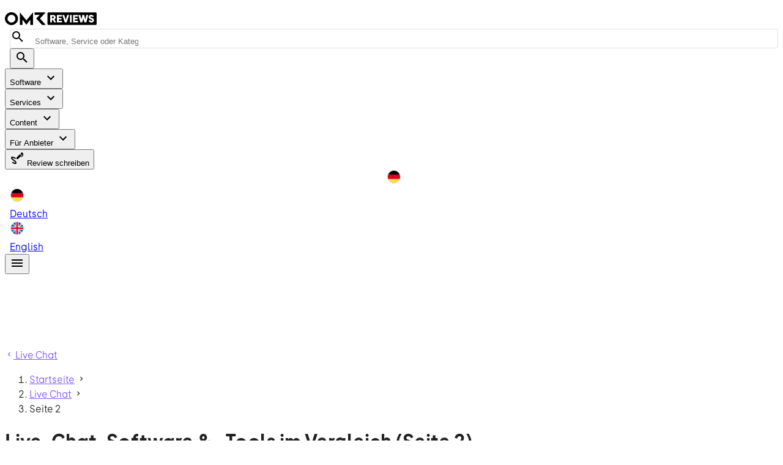

--- FILE ---
content_type: text/css; charset=utf-8
request_url: https://omr.com/reviews/assets/omrjs-vendor.DFv04yyT.css
body_size: 6199
content:
.media-aspect-ratio[data-v-ffbe7ab9]{display:block;position:relative}.media-aspect-ratio-content[data-v-ffbe7ab9]{height:100%;left:0;overflow:hidden;position:absolute;top:0;width:100%}.media-aspect-ratio-content[data-v-ffbe7ab9]>*{width:100%}@layer properties{@supports ((-webkit-hyphens:none) and (not (margin-trim:inline))) or ((-moz-orient:inline) and (not (color:rgb(from red r g b)))){[data-v-4baf8385],[data-v-4baf8385]::backdrop,[data-v-4baf8385]:after,[data-v-4baf8385]:before{--tw-font-weight:initial;--tw-tracking:initial}}}.label-chip[data-v-4baf8385]{background-color:var(--color-yellow-400,#f5c41c);--tw-font-weight:var(--font-weight-extrabold,800);font-weight:var(--font-weight-extrabold,800);--tw-tracking:.25px;border-radius:2px;color:var(--color-black,var(--color-grey-950));display:inline-block;letter-spacing:.25px;padding:3px 6px;text-decoration-line:none;text-transform:uppercase;white-space:nowrap;width:-moz-fit-content;width:fit-content}@media (hover:hover){.label-chip-link[data-v-4baf8385]:hover{background-color:var(--color-yellow-600,#e39807)}}@layer properties{@supports ((-webkit-hyphens:none) and (not (margin-trim:inline))) or ((-moz-orient:inline) and (not (color:rgb(from red r g b)))){[data-v-438cecf1],[data-v-438cecf1]::backdrop,[data-v-438cecf1]:after,[data-v-438cecf1]:before{--tw-leading:initial;--tw-font-weight:initial;--tw-tracking:initial}}}.featured-media[data-v-438cecf1]{cursor:pointer}.badges[data-v-438cecf1]{display:flex;flex-wrap:wrap;left:8px;max-width:calc(100% - 16px);position:absolute;top:8px;width:-moz-fit-content;width:fit-content}:is([data-v-438cecf1] video,[data-v-438cecf1] img){transition:transform .4s ease-out}.text-light[data-v-438cecf1],.text-light a[data-v-438cecf1]{color:var(--color-grey-700,#353a42)}.text-dark[data-v-438cecf1],.text-dark a[data-v-438cecf1]{color:var(--color-grey-100,#f3f4f6)}.article-title-light[data-v-438cecf1]{color:#000}.article-description-light[data-v-438cecf1]{color:var(--color-grey-800,#22242a)}.article-description-dark[data-v-438cecf1],.article-title-dark[data-v-438cecf1]{color:#fff}.article-title-featured[data-v-438cecf1]{font-size:1.125rem;padding-bottom:calc(var(--spacing,.25rem)*3)}@media (min-width:1024px){.article-title-featured[data-v-438cecf1]{font-size:clamp(1.125rem,.82rem + .48vw,1.25rem)}}.article-title-featured[data-v-438cecf1]{--tw-leading:var(--leading-tight,120%);line-height:var(--leading-tight,120%);--tw-font-weight:var(--font-weight-bold,700);font-weight:var(--font-weight-bold,700);--tw-tracking:var(--tracking-normal,0);font-style:normal;letter-spacing:var(--tracking-normal,0)}@media (min-width:1024px){.article-title-featured[data-v-438cecf1]{font-size:1.375rem}@media (min-width:640px){.article-title-featured[data-v-438cecf1]{font-size:clamp(1.375rem,1.17rem + .52vw,1.5rem)}}.article-title-featured[data-v-438cecf1]{font-size:clamp(1.5rem,.88rem + .96vw,1.75rem)}.article-title-featured[data-v-438cecf1]{--tw-leading:var(--leading-tight,120%);line-height:var(--leading-tight,120%);--tw-font-weight:var(--font-weight-bold,700);font-weight:var(--font-weight-bold,700);--tw-tracking:var(--tracking-normal,0);letter-spacing:var(--tracking-normal,0)}}.article-title-small[data-v-438cecf1]{font-size:1rem}@media (min-width:1024px){.article-title-small[data-v-438cecf1]{font-size:clamp(1rem,.69rem + .48vw,1.125rem)}}.article-title-small[data-v-438cecf1]{--tw-leading:var(--leading-tight,120%);line-height:var(--leading-tight,120%);--tw-font-weight:var(--font-weight-bold,700);font-weight:var(--font-weight-bold,700);--tw-tracking:var(--tracking-normal,0);font-style:normal;letter-spacing:var(--tracking-normal,0)}.article-title-regular[data-v-438cecf1]{font-size:1.125rem}@media (min-width:1024px){.article-title-regular[data-v-438cecf1]{font-size:clamp(1.125rem,.82rem + .48vw,1.25rem)}}.article-title-regular[data-v-438cecf1]{--tw-leading:var(--leading-tight,120%);line-height:var(--leading-tight,120%);--tw-font-weight:var(--font-weight-bold,700);font-weight:var(--font-weight-bold,700);--tw-tracking:var(--tracking-normal,0);font-style:normal;letter-spacing:var(--tracking-normal,0)}.article-title[data-v-438cecf1],.article-title-dense[data-v-438cecf1]{padding-block:calc(var(--spacing,.25rem)*2)}.author-link[data-v-438cecf1]{text-decoration:none}a.author-link[data-v-438cecf1]{cursor:pointer}@media (hover:hover){a.author-link[data-v-438cecf1]:hover{color:var(--color-grey-800,#22242a)}}.article-card:has(.featured-media:hover,.article-title:hover):hover .article-title-light[data-v-438cecf1]{color:var(--color-grey-800,#22242a)}.article-card:has(.featured-media:hover,.article-title:hover):hover .article-description-light[data-v-438cecf1]{color:var(--color-grey-700,#353a42)}.article-card:has(.featured-media:hover,.article-title:hover):hover .article-description-dark[data-v-438cecf1],.article-card:has(.featured-media:hover,.article-title:hover):hover .article-title-dark[data-v-438cecf1]{color:var(--color-grey-300,#c0c4cc)}:is(.article-card[data-v-438cecf1]:has(.featured-media:hover,.article-title:hover):hover video,.article-card[data-v-438cecf1]:has(.featured-media:hover,.article-title:hover):hover img){transform:scale(1.05)}svg[data-v-9a294abc]{transform:rotate(var(--r,0deg)) scale(var(--sx,1),var(--sy,1))}path[data-v-9a294abc]{fill:currentColor}.breadcrumbs[data-v-4c8b7387]{height:64px}.breadcrumbs a[data-v-4c8b7387]{color:var(--color-purple-500,#8259ff)}@media (hover:hover){.breadcrumbs a[data-v-4c8b7387]:hover{color:var(--color-purple-600,#7337fc)}}.breadcrumbs .breadcrumb-active[data-v-4c8b7387]{color:var(--color-black,var(--color-grey-950))}@layer properties{@supports ((-webkit-hyphens:none) and (not (margin-trim:inline))) or ((-moz-orient:inline) and (not (color:rgb(from red r g b)))){[data-v-0c3c6184],[data-v-0c3c6184]::backdrop,[data-v-0c3c6184]:after,[data-v-0c3c6184]:before{--tw-duration:initial;--tw-border-style:solid}}}.carousel[data-v-0c3c6184]{height:auto;position:relative;width:100%}.carousel[data-v-0c3c6184],.carousel[data-v-0c3c6184] *{box-sizing:border-box}.carousel-list[data-v-0c3c6184]{height:100%;overflow:hidden;width:100%}.carousel-track[data-v-0c3c6184]{box-sizing:border-box;display:flex;height:100%;margin:0;padding:0;width:100%}.carousel-sr-only[data-v-0c3c6184]{clip:rect(0,0,0,0);border:0;height:1px;margin:-1px;overflow:hidden;padding:0;position:absolute;width:1px}.carousel-button-prev[data-v-0c3c6184]{height:calc(var(--spacing,.25rem)*14);margin:calc(var(--spacing,.25rem)*2);transition-duration:var(--tw-duration,var(--default-transition-duration,.15s));transition-property:all;transition-timing-function:var(--tw-ease,var(--default-transition-timing-function,cubic-bezier(.4,0,.2,1)));width:calc(var(--spacing,.25rem)*14);z-index:1;--tw-duration:.3s;align-items:center;border-radius:3.40282e+38px;display:none;justify-content:center;position:absolute;top:50%;transition-duration:.3s}@media (min-width:640px){.carousel-button-prev[data-v-0c3c6184]{display:flex}}.carousel-button-prev[data-v-0c3c6184]{left:calc(var(--spacing,.25rem)*-9)}.carousel-button-next[data-v-0c3c6184]{height:calc(var(--spacing,.25rem)*14);margin:calc(var(--spacing,.25rem)*2);transition-duration:var(--tw-duration,var(--default-transition-duration,.15s));transition-property:all;transition-timing-function:var(--tw-ease,var(--default-transition-timing-function,cubic-bezier(.4,0,.2,1)));width:calc(var(--spacing,.25rem)*14);z-index:1;--tw-duration:.3s;align-items:center;border-radius:3.40282e+38px;display:none;justify-content:center;position:absolute;top:50%;transition-duration:.3s}@media (min-width:640px){.carousel-button-next[data-v-0c3c6184]{display:flex}}.carousel-button-next[data-v-0c3c6184]{right:calc(var(--spacing,.25rem)*-9)}.carousel-button-fab[data-v-0c3c6184]{--tw-border-style:solid;background-color:var(--color-white,var(--color-grey-25));border-color:var(--color-grey-200,#dfe1e5);border-style:solid;border-width:1px}@media (hover:hover){.carousel-button-fab[data-v-0c3c6184]:hover{background-color:var(--color-grey-100,#f3f4f6)}}.carousel-button-shape[data-v-0c3c6184]{background-color:#0000;border-style:var(--tw-border-style);border-width:0}@media (hover:hover){.carousel-button-shape[data-v-0c3c6184]:hover{opacity:.75}}.carousel-gradient[data-v-0c3c6184]{background:linear-gradient(-90deg,#14131400,#141314fa 70%);height:100%;position:absolute;top:0;width:100px}.carousel-gradient-left[data-v-0c3c6184]{left:0}.carousel-gradient-right[data-v-0c3c6184]{background:linear-gradient(90deg,#14131400,#141314fa 70%);right:0}.slide[data-v-748125c0]{flex-shrink:0;height:100%;list-style:none;margin:0;padding:0}.badge-base[data-v-2424743c]{align-items:center;display:inline-flex;white-space:nowrap}.chip-icon[data-v-2424743c] svg{height:100%;width:100%}@layer properties{@supports ((-webkit-hyphens:none) and (not (margin-trim:inline))) or ((-moz-orient:inline) and (not (color:rgb(from red r g b)))){[data-v-1b5ed4a1],[data-v-1b5ed4a1]::backdrop,[data-v-1b5ed4a1]:after,[data-v-1b5ed4a1]:before{--tw-border-style:solid;--tw-content:""}}}.checkbox[data-v-1b5ed4a1]{background-color:var(--color-white,var(--color-grey-25));border-color:var(--color-grey-600,#525862);border-radius:var(--radius-xs,.125rem);border-style:var(--tw-border-style);border-width:1px;cursor:pointer;display:block;flex-shrink:0;height:18px;margin-top:1px;position:relative;width:18px}.checkbox[data-v-1b5ed4a1]:is(:where(.peer):checked~*){border-color:var(--color-black,var(--color-grey-950))}@media (hover:hover){.checkbox[data-v-1b5ed4a1]:hover{background-color:var(--color-grey-100,#f3f4f6)}}.checkbox[data-v-1b5ed4a1]:not(.light *):is(.dark *),.checkbox[data-v-1b5ed4a1]:not(.light *):is(.dark *):is(:where(.peer):checked~*){border-color:var(--color-white,var(--color-grey-25))}.checkbox[data-v-1b5ed4a1]:after{border-bottom-style:var(--tw-border-style);border-bottom-width:2px;border-color:var(--color-black,var(--color-grey-950));border-left-style:var(--tw-border-style);border-left-width:2px;display:block;height:5.5px;left:3px;position:absolute;rotate:314deg;top:4px;width:10px}.checkbox[data-v-1b5ed4a1]:before{content:var(--tw-content);opacity:0}.checkbox[data-v-1b5ed4a1]:is(:where(.peer):checked~*):before{content:var(--tw-content);opacity:1}.checkbox[data-v-1b5ed4a1]:after{content:var(--tw-content);opacity:0}.checkbox[data-v-1b5ed4a1]:is(:where(.peer):checked~*):after{content:var(--tw-content);opacity:1}.checkbox[data-v-1b5ed4a1]{color:var(--color-grey-800,#22242a)}.checkbox[data-v-1b5ed4a1]:is(:where(.peer):checked~*){color:var(--color-black,var(--color-grey-950))}.checkbox[data-v-1b5ed4a1]:is(:where(.peer):disabled~*){cursor:default;opacity:.4;pointer-events:none}.expandable[data-v-bed626ea]{position:relative;transition:max-height .2s ease-in-out}.fade-out[data-v-bed626ea]{-webkit-mask-image:linear-gradient(180deg,#000 90%,transparent);mask-image:linear-gradient(180deg,#000 90%,transparent);max-height:20px;position:relative}@layer properties{@supports ((-webkit-hyphens:none) and (not (margin-trim:inline))) or ((-moz-orient:inline) and (not (color:rgb(from red r g b)))){[data-v-2eb847e0],[data-v-2eb847e0]::backdrop,[data-v-2eb847e0]:after,[data-v-2eb847e0]:before{--tw-border-style:solid;--tw-leading:initial;--tw-duration:initial;--tw-font-weight:initial}}}.frc-captcha[data-v-2eb847e0]{position:relative}[data-v-2eb847e0] .frc-captcha b{font-weight:700}[data-v-2eb847e0] .frc-container:disabled{background-color:var(--color-grey-100,#f3f4f6)}[data-v-2eb847e0] .frc-container:not(.light *):is(.dark *){background-color:var(--color-black,var(--color-grey-950))}[data-v-2eb847e0] .frc-container{align-items:center;background-color:var(--color-white,var(--color-grey-25));display:flex;height:calc(var(--spacing,.25rem)*10);padding-bottom:calc(var(--spacing,.25rem)*1);width:100%}[data-v-2eb847e0] .frc-container:not(.light *):is(.dark *){color:var(--color-white,var(--color-grey-25))}.has-border[data-v-2eb847e0] .frc-container{--tw-border-style:solid;border-color:var(--color-grey,#6c7380);border-radius:4px;border-style:solid;border-width:1px}.has-border[data-v-2eb847e0] .frc-container:not(.light *):is(.dark *){border-color:var(--color-grey-900,#121417)}.no-border[data-v-2eb847e0] .frc-container{border-style:var(--tw-border-style);border-width:0}[data-v-2eb847e0] .frc-icon{height:calc(var(--spacing,.25rem)*7);margin-inline:calc(var(--spacing,.25rem)*2);fill:var(--color-grey-950,#0c0d0f);stroke:var(--color-grey-950,#0c0d0f);flex-shrink:0}[data-v-2eb847e0] .frc-icon:not(.light *):is(.dark *){fill:var(--color-white,var(--color-grey-25));stroke:var(--color-white,var(--color-grey-25))}[data-v-2eb847e0] .frc-icon.frc-warning{fill:var(--color-red-900,#851639)}[data-v-2eb847e0] .frc-icon.frc-warning:not(.light *):is(.dark *){fill:var(--color-red-200,#fdced4)}[data-v-2eb847e0] .frc-success .frc-icon{animation:frc-fade-in-2eb847e0 1s ease-in both}[data-v-2eb847e0] .frc-content{display:flex;flex-direction:column;overflow-x:auto;white-space:nowrap;width:100%}[data-v-2eb847e0] .frc-banner{right:calc(var(--spacing,.25rem)*1.5);top:calc(var(--spacing,.25rem)*.5);--tw-leading:1;line-height:1;position:absolute}[data-v-2eb847e0] .frc-banner:not(.light *):is(.dark *){color:var(--color-white,var(--color-grey-25))}[data-v-2eb847e0] .frc-banner *,[data-v-2eb847e0] .frc-text{font-size:11px;opacity:.8;text-decoration-line:none}[data-v-2eb847e0] .frc-progress{-webkit-appearance:none;-moz-appearance:none;appearance:none;--tw-border-style:none;height:4px;transition-duration:var(--tw-duration,var(--default-transition-duration,.15s));transition-property:all;transition-timing-function:var(--tw-ease,var(--default-transition-timing-function,cubic-bezier(.4,0,.2,1)));width:100%;--tw-duration:.5s;border-style:none;margin-block:3px;transition-duration:.5s}[data-v-2eb847e0] .frc-progress::-webkit-progress-bar{background-color:var(--color-grey-100,#f3f4f6)}[data-v-2eb847e0] .frc-progress::-webkit-progress-value{background-color:var(--color-grey-700,#353a42)}[data-v-2eb847e0] .frc-progress::-moz-progress-bar{background-color:var(--color-grey-700,#353a42)}[data-v-2eb847e0] .frc-button{cursor:pointer;text-align:left;--tw-font-weight:var(--font-weight-bold,700);font-weight:var(--font-weight-bold,700);text-transform:none}[data-v-2eb847e0] .frc-button:hover{opacity:.8}[data-v-2eb847e0] .frc-captcha-solution{display:none}[data-v-2eb847e0] .frc-err-url{font-size:11px;text-decoration-line:underline}@keyframes frc-fade-in-2eb847e0{0%{opacity:0}to{opacity:1}}@layer properties{@supports ((-webkit-hyphens:none) and (not (margin-trim:inline))) or ((-moz-orient:inline) and (not (color:rgb(from red r g b)))){[data-v-a33d03d1],[data-v-a33d03d1]::backdrop,[data-v-a33d03d1]:after,[data-v-a33d03d1]:before{--tw-border-style:solid;--tw-content:""}}}.checkbox[data-v-a33d03d1]{background-color:var(--color-white,var(--color-grey-25));border-color:var(--color-grey-300,#c0c4cc);border-radius:var(--radius,4px);border-style:var(--tw-border-style);border-width:1px;cursor:pointer;display:block;flex-shrink:0;height:18px;position:relative;width:18px}@media (hover:hover){.checkbox[data-v-a33d03d1]:is(:where(.peer):hover~*){background-color:var(--color-grey-100,#f3f4f6)}}.checkbox[data-v-a33d03d1]:not(.light *):is(.dark *){border-color:var(--color-grey-700,#353a42)}.checkbox[data-v-a33d03d1]:not(.light *):is(.dark *):is(:where(.peer):checked~*){border-color:var(--color-white,var(--color-grey-25))}.checkbox[data-v-a33d03d1]:is(:where(.peer):checked~*){background-color:var(--color-purple-600,#7337fc);border-color:var(--color-purple-600,#7337fc)}.checkbox[data-v-a33d03d1]:after{border-bottom-style:var(--tw-border-style);border-bottom-width:2px;border-color:var(--color-white,var(--color-grey-25));border-left-style:var(--tw-border-style);border-left-width:2px;display:block;height:5.5px;left:3px;position:absolute;rotate:314deg;top:4px;width:10px;z-index:10}.checkbox[data-v-a33d03d1]:before{content:var(--tw-content);opacity:0}.checkbox[data-v-a33d03d1]:is(:where(.peer):checked~*):before{content:var(--tw-content);opacity:1}.checkbox[data-v-a33d03d1]:after{content:var(--tw-content);opacity:0}.checkbox[data-v-a33d03d1]:is(:where(.peer):checked~*):after{content:var(--tw-content);opacity:1}.checkbox[data-v-a33d03d1],.checkbox[data-v-a33d03d1]:is(:where(.peer):checked~*){color:var(--color-white,var(--color-grey-25))}.checkbox[data-v-a33d03d1]:is(:where(.peer):disabled~*){cursor:default;opacity:.4;pointer-events:none}@layer properties{@supports ((-webkit-hyphens:none) and (not (margin-trim:inline))) or ((-moz-orient:inline) and (not (color:rgb(from red r g b)))){[data-v-2d580166],[data-v-2d580166]::backdrop,[data-v-2d580166]:after,[data-v-2d580166]:before{--tw-font-weight:initial}}}.tooltip-content[data-v-2d580166] a{--tw-font-weight:var(--font-weight-bold,700);color:var(--color-grey-50,#f8f9fb);font-weight:var(--font-weight-bold,700);text-decoration-line:underline}.slide-enter-active[data-v-de00293a],.slide-leave-active[data-v-de00293a]{transition:all .15s ease-in-out}.slide-enter-to[data-v-de00293a],.slide-leave[data-v-de00293a]{max-height:200px;overflow:hidden}.slide-enter[data-v-de00293a],.slide-leave-to[data-v-de00293a]{max-height:0;overflow:hidden}@layer properties{@supports ((-webkit-hyphens:none) and (not (margin-trim:inline))) or ((-moz-orient:inline) and (not (color:rgb(from red r g b)))){[data-v-4928eb75],[data-v-4928eb75]::backdrop,[data-v-4928eb75]:after,[data-v-4928eb75]:before{--tw-content:""}}}.page-button[data-v-4928eb75]{align-items:center;border-radius:var(--radius,4px);display:flex;height:calc(var(--spacing,.25rem)*10);justify-content:center;position:relative;width:calc(var(--spacing,.25rem)*10);z-index:0}.page-button[data-v-4928eb75]:after{background-color:var(--background-color-state-hover-neutral,unset);border-radius:var(--radius,4px);content:var(--tw-content);inset:calc(var(--spacing,.25rem)*0);z-index:-1}@media (hover:hover){.page-button[data-v-4928eb75]:hover:after{content:var(--tw-content);position:absolute}}.page-button[data-v-4928eb75]:active:after{background-color:var(--background-color-state-pressed-neutral,unset);content:var(--tw-content)}.page-button[data-v-4928eb75]:disabled:after{content:var(--tw-content)}@media (hover:hover){.page-button[data-v-4928eb75]:disabled:after:hover{background-color:#0000}}.page-button-current[data-v-4928eb75]{background-color:var(--background-color-primary-subtler,unset);color:var(--text-color-primary,unset)}@media (hover:hover){.page-button-current[data-v-4928eb75]:hover{color:var(--text-color-selected,unset)}}.page-button-current[data-v-4928eb75]:after{background-color:var(--background-color-state-hover-primary,unset);border-color:#0000;content:var(--tw-content);inset:calc(var(--spacing,.25rem)*0);z-index:-1}@media (hover:hover){.page-button-current[data-v-4928eb75]:hover:after{content:var(--tw-content);position:absolute}}.page-button-current[data-v-4928eb75]:active{--tw-border-style:none;border-style:none}.page-button-current[data-v-4928eb75]:active:after{background-color:var(--background-color-state-pressed-primary,unset);content:var(--tw-content)}.fade-center-enter-active[data-v-bbedffee],.fade-center-leave-active[data-v-bbedffee]{transition:all .3s ease-in}.fade-center-enter-from[data-v-bbedffee],.fade-center-leave-to[data-v-bbedffee]{opacity:0;transform:scale(0)}.page-section-filter .mobile-filter-trigger-count[data-v-bbedffee]{align-items:center;background-color:var(--color-purple-100,#ebe8ff);border-radius:2px;color:var(--color-purple-600,#7337fc);display:flex;height:28px;justify-content:center;left:-19px;position:absolute;top:-19px;width:28px}.arrow[data-v-29695369]{align-items:center;height:100%;justify-content:center;position:absolute;top:calc(var(--spacing,.25rem)*0);width:calc(var(--spacing,.25rem)*10)}.arrow[data-v-29695369]:not(.light *):is(.dark *){color:var(--color-white,var(--color-grey-25))}.tabsList[data-v-29695369]{padding-bottom:calc(var(--spacing,.25rem)*0);padding-left:calc(var(--spacing,.25rem)*0);padding-right:calc(var(--spacing,.25rem)*0);-ms-overflow-style:none;display:flex;list-style-type:none;overflow-x:scroll;scroll-behavior:smooth;scrollbar-width:none}.tabsList[data-v-29695369]::-webkit-scrollbar{display:none}.tabsList.dragging[data-v-29695369]{scroll-behavior:auto}.slider[data-v-29695369]{transition:opacity .25s ease-in}.share-links[data-v-630a7be0]{--tw-border-style:solid;border-color:var(--color-grey-300,#c0c4cc);border-radius:2px;border-style:solid;border-width:1px;display:inline-flex;list-style:none;padding:0}.share-item .social-btn[data-v-630a7be0]{--tw-border-style:solid;align-items:center;border-color:var(--color-grey-300,#c0c4cc);border-right-width:1px;border-style:solid;cursor:pointer;display:flex;height:40px;justify-content:center;text-decoration:none;width:40px}.share-item .social-btn[data-v-630a7be0]:hover{background-color:var(--color-grey-200,#dfe1e5)}.share-item .copy-btn[data-v-630a7be0]{align-items:center;cursor:pointer;display:flex;height:100%;justify-content:center}.share-item .copy-btn[data-v-630a7be0]:hover{background-color:var(--color-grey-200,#dfe1e5)}.tagChip[data-v-ca3187ff]{align-items:center;background-color:var(--color-purple,#8259ff);border-radius:3.40282e+38px;color:var(--color-white,var(--color-grey-25));display:inline-flex;padding-inline:calc(var(--spacing,.25rem)*3);text-decoration-line:none;white-space:nowrap}@layer properties{@supports ((-webkit-hyphens:none) and (not (margin-trim:inline))) or ((-moz-orient:inline) and (not (color:rgb(from red r g b)))){[data-v-0c12d3b4],[data-v-0c12d3b4]::backdrop,[data-v-0c12d3b4]:after,[data-v-0c12d3b4]:before{--tw-border-style:solid;--tw-backdrop-blur:initial;--tw-backdrop-brightness:initial;--tw-backdrop-contrast:initial;--tw-backdrop-grayscale:initial;--tw-backdrop-hue-rotate:initial;--tw-backdrop-invert:initial;--tw-backdrop-opacity:initial;--tw-backdrop-saturate:initial;--tw-backdrop-sepia:initial;--tw-shadow:0 0 #0000;--tw-shadow-color:initial;--tw-shadow-alpha:100%;--tw-inset-shadow:0 0 #0000;--tw-inset-shadow-color:initial;--tw-inset-shadow-alpha:100%;--tw-ring-color:initial;--tw-ring-shadow:0 0 #0000;--tw-inset-ring-color:initial;--tw-inset-ring-shadow:0 0 #0000;--tw-ring-inset:initial;--tw-ring-offset-width:0px;--tw-ring-offset-color:#fff;--tw-ring-offset-shadow:0 0 #0000;--tw-duration:initial;--tw-ease:initial;--tw-content:""}}}.button-definition[data-v-0c12d3b4]{border-radius:var(--radius,4px);border-style:var(--tw-border-style);box-sizing:border-box;cursor:pointer;--tw-backdrop-blur:blur(var(--blur-sm,8px));align-items:center;backdrop-filter:var(--tw-backdrop-blur,)var(--tw-backdrop-brightness,)var(--tw-backdrop-contrast,)var(--tw-backdrop-grayscale,)var(--tw-backdrop-hue-rotate,)var(--tw-backdrop-invert,)var(--tw-backdrop-opacity,)var(--tw-backdrop-saturate,)var(--tw-backdrop-sepia,);border-width:0;display:inline-flex;justify-content:center}.button-definition[data-v-0c12d3b4]:focus:focus{--tw-outline-style:none;outline-style:none}@media (forced-colors:active){.button-definition[data-v-0c12d3b4]:focus:focus{outline:2px solid #0000;outline-offset:2px}}.button-definition[data-v-0c12d3b4]:focus:focus-visible:not(:active){outline:2px solid var(--text-color-effect-focused)!important;outline-offset:2px}.button-definition[data-v-0c12d3b4]:disabled{background-color:var(--background-color-disabled,unset);color:var(--text-color-main,unset);cursor:not-allowed;opacity:.4}.button-definition[data-v-0c12d3b4]:disabled:active{--tw-shadow:0 0 #0000;box-shadow:var(--tw-inset-shadow),var(--tw-inset-ring-shadow),var(--tw-ring-offset-shadow),var(--tw-ring-shadow),var(--tw-shadow)}.button-definition svg[data-v-0c12d3b4]{flex-grow:0;flex-shrink:0}.primary-color[data-v-0c12d3b4]{background-color:var(--background-color-button-primary-color,unset);color:var(--text-color-inverse,unset);overflow:hidden;position:relative;z-index:0}.primary-color[data-v-0c12d3b4]:before{inset:calc(var(--spacing,.25rem)*0);opacity:0;pointer-events:none;transition-duration:var(--tw-duration,var(--default-transition-duration,.15s));transition-property:opacity;transition-timing-function:var(--tw-ease,var(--default-transition-timing-function,cubic-bezier(.4,0,.2,1)));z-index:-1;--tw-duration:.15s;--tw-ease:var(--ease-in-out,cubic-bezier(.4,0,.2,1));transition-duration:.15s;transition-timing-function:var(--ease-in-out,cubic-bezier(.4,0,.2,1));--tw-content:"";content:var(--tw-content);position:absolute}.primary-color[data-v-0c12d3b4]:hover:not(:disabled):before{background-color:var(--background-color-state-hover-neutral-inverse,unset);opacity:1}.primary-color[data-v-0c12d3b4]:active:not(:disabled):before{background-color:var(--background-color-state-pressed-neutral-inverse,unset);opacity:1}.primary-color[data-drag=true][data-v-0c12d3b4]:not(:disabled):before{background-color:var(--background-color-state-drag-neutral-inverse,unset);opacity:1}.primary-neutral[data-v-0c12d3b4]{background-color:var(--background-color-button-primary-neutral,unset);color:var(--text-color-inverse,unset);overflow:hidden;position:relative;z-index:0}.primary-neutral[data-v-0c12d3b4]:before{inset:calc(var(--spacing,.25rem)*0);opacity:0;pointer-events:none;transition-duration:var(--tw-duration,var(--default-transition-duration,.15s));transition-property:opacity;transition-timing-function:var(--tw-ease,var(--default-transition-timing-function,cubic-bezier(.4,0,.2,1)));z-index:-1;--tw-duration:.15s;--tw-ease:var(--ease-in-out,cubic-bezier(.4,0,.2,1));transition-duration:.15s;transition-timing-function:var(--ease-in-out,cubic-bezier(.4,0,.2,1));--tw-content:"";content:var(--tw-content);position:absolute}.primary-neutral[data-v-0c12d3b4]:hover:not(:disabled):before{background-color:var(--background-color-state-hover-neutral-inverse,unset);opacity:1}.primary-neutral[data-v-0c12d3b4]:active:not(:disabled):before{background-color:var(--background-color-state-pressed-neutral-inverse,unset);opacity:1}.primary-neutral[data-drag=true][data-v-0c12d3b4]:not(:disabled):before{background-color:var(--background-color-state-drag-neutral-inverse,unset);opacity:1}.outline-neutral[data-v-0c12d3b4]{background-color:#0000;border-color:var(--border-color-strong,unset);border-style:var(--tw-border-style);border-width:1px;color:var(--text-color-main,unset);overflow:hidden;position:relative;z-index:0}.outline-neutral[data-v-0c12d3b4]:before{inset:calc(var(--spacing,.25rem)*0);opacity:0;pointer-events:none;transition-duration:var(--tw-duration,var(--default-transition-duration,.15s));transition-property:opacity;transition-timing-function:var(--tw-ease,var(--default-transition-timing-function,cubic-bezier(.4,0,.2,1)));z-index:-1;--tw-duration:.15s;--tw-ease:var(--ease-in-out,cubic-bezier(.4,0,.2,1));transition-duration:.15s;transition-timing-function:var(--ease-in-out,cubic-bezier(.4,0,.2,1));--tw-content:"";content:var(--tw-content);position:absolute}.outline-neutral[data-v-0c12d3b4]:hover:not(:disabled):before{background-color:var(--background-color-state-hover-neutral,unset);opacity:1}.outline-neutral[data-v-0c12d3b4]:active:not(:disabled):before{background-color:var(--background-color-state-pressed-neutral,unset);opacity:1}.outline-neutral[data-drag=true][data-v-0c12d3b4]:not(:disabled):before{background-color:var(--background-color-state-drag-neutral,unset);opacity:1}.ghost-neutral[data-v-0c12d3b4]{background-color:#0000;color:var(--text-color-main,unset);overflow:hidden;position:relative;z-index:0}.ghost-neutral[data-v-0c12d3b4]:before{inset:calc(var(--spacing,.25rem)*0);opacity:0;pointer-events:none;transition-duration:var(--tw-duration,var(--default-transition-duration,.15s));transition-property:opacity;transition-timing-function:var(--tw-ease,var(--default-transition-timing-function,cubic-bezier(.4,0,.2,1)));z-index:-1;--tw-duration:.15s;--tw-ease:var(--ease-in-out,cubic-bezier(.4,0,.2,1));transition-duration:.15s;transition-timing-function:var(--ease-in-out,cubic-bezier(.4,0,.2,1));--tw-content:"";content:var(--tw-content);position:absolute}.ghost-neutral[data-v-0c12d3b4]:hover:not(:disabled):before{background-color:var(--background-color-state-hover-neutral,unset);opacity:1}.ghost-neutral[data-v-0c12d3b4]:active:not(:disabled):before{background-color:var(--background-color-state-pressed-neutral,unset);opacity:1}.ghost-neutral[data-drag=true][data-v-0c12d3b4]:not(:disabled):before{background-color:var(--background-color-state-drag-neutral,unset);opacity:1}.ghost-neutral[data-v-0c12d3b4]:disabled{background-color:#0000}@property --tw-border-style{syntax:"*";inherits:false;initial-value:solid}@property --tw-backdrop-blur{syntax:"*";inherits:false}@property --tw-backdrop-brightness{syntax:"*";inherits:false}@property --tw-backdrop-contrast{syntax:"*";inherits:false}@property --tw-backdrop-grayscale{syntax:"*";inherits:false}@property --tw-backdrop-hue-rotate{syntax:"*";inherits:false}@property --tw-backdrop-invert{syntax:"*";inherits:false}@property --tw-backdrop-opacity{syntax:"*";inherits:false}@property --tw-backdrop-saturate{syntax:"*";inherits:false}@property --tw-backdrop-sepia{syntax:"*";inherits:false}@property --tw-duration{syntax:"*";inherits:false}@property --tw-ease{syntax:"*";inherits:false}@property --tw-content{syntax:"*";inherits:false;initial-value:""}.embed-link{&[data-v-a4cea281]{padding-left:32px;position:relative}.embed-link-img[data-v-a4cea281]{left:0;max-height:28px;max-width:28px;padding:4px;position:absolute;top:50%;transform:translateY(-50%)}.embed-link-author-img[data-v-a4cea281]{border-radius:50%}}@layer properties{@supports ((-webkit-hyphens:none) and (not (margin-trim:inline))) or ((-moz-orient:inline) and (not (color:rgb(from red r g b)))){[data-v-d165d01c],[data-v-d165d01c]::backdrop,[data-v-d165d01c]:after,[data-v-d165d01c]:before{--tw-leading:initial;--tw-font-weight:initial}}}.asset-wrapper p[data-v-d165d01c]{margin-bottom:calc(var(--spacing,.25rem)*4);margin-top:calc(var(--spacing,.25rem)*0);--tw-leading:1.5;--tw-font-weight:var(--font-weight-normal,400);color:var(--color-grey-600,#525862);font-size:14px;font-style:normal;font-weight:var(--font-weight-normal,400);line-height:1.5;min-width:100%;width:0}.embed-link{&[data-v-1a6bc01f]{padding-left:32px;position:relative}.embed-link-img[data-v-1a6bc01f]{left:0;max-height:28px;max-width:28px;padding:4px;position:absolute;top:50%;transform:translateY(-50%)}.embed-link-author-img[data-v-1a6bc01f]{border-radius:50%}}.embed-link{&[data-v-34580f65]{padding-left:32px;position:relative}.embed-link-img[data-v-34580f65]{left:0;max-height:28px;max-width:28px;padding:4px;position:absolute;top:50%;transform:translateY(-50%)}.embed-link-author-img[data-v-34580f65]{border-radius:50%}}.category-card-btn[data-v-cbb12d8b]{max-width:290px}.document-tt-wrapper[data-v-cf2abb4a]{width:100%}.product-card[data-v-79fafbbe]{transition:border-color .2s ease-out}.product-card[data-v-79fafbbe]:hover{border-color:var(--color-grey-500,#6c7380);cursor:pointer}.product-card:hover .product-btn[data-v-79fafbbe]{opacity:.8}.product-card:hover .secondary-action-btn:hover~.product-btn[data-v-79fafbbe]:before{opacity:0}.name[data-v-79fafbbe]{height:54px;overflow:hidden;text-overflow:ellipsis;width:100%}.cover-container[data-v-79fafbbe]{height:96px;overflow:hidden}.cover-container .cover-image[data-v-79fafbbe]{filter:blur(60px);height:96px;transform:scale(2)}.logo-container[data-v-79fafbbe]{position:relative;z-index:1}.rating-container[data-v-79fafbbe]{min-height:26px}.review-count[data-v-79fafbbe]{min-height:20px}[data-v-cc7c0b2d] a{color:var(--color-grey-800,#22242a)}:is([data-v-cc7c0b2d] a:hover .name,[data-v-cc7c0b2d] a:hover .review-count){color:var(--color-grey-600,#525862)}[data-v-cc7c0b2d] a:hover .product-btn{background-color:var(--color-white,var(--color-grey-25));color:var(--color-black,var(--color-grey-950))!important}[data-v-cc7c0b2d] a:hover .logo-container .rounded{border-color:var(--color-grey-400,#9197a3)}[data-v-cc7c0b2d] a .product-btn:hover{background-color:var(--color-white,var(--color-grey-25))!important}.border-none[data-v-cc7c0b2d]{border-style:none!important}.text-h3[data-v-cc7c0b2d]{font-family:OMR Sans,Avenir,Helvetica,Arial,"sans-serif";font-size:36px!important;font-weight:800;letter-spacing:normal!important;line-height:42px;text-transform:none!important}[data-v-cc7c0b2d] .text-body-2{font-family:OMR Sans,Avenir,Helvetica,Arial,"sans-serif";font-size:14px!important;font-weight:400;letter-spacing:normal!important;line-height:20px;text-transform:none!important}@layer properties{@supports ((-webkit-hyphens:none) and (not (margin-trim:inline))) or ((-moz-orient:inline) and (not (color:rgb(from red r g b)))){[data-v-2c13e2d5],[data-v-2c13e2d5]::backdrop,[data-v-2c13e2d5]:after,[data-v-2c13e2d5]:before{--tw-shadow:0 0 #0000;--tw-shadow-color:initial;--tw-shadow-alpha:100%;--tw-inset-shadow:0 0 #0000;--tw-inset-shadow-color:initial;--tw-inset-shadow-alpha:100%;--tw-ring-color:initial;--tw-ring-shadow:0 0 #0000;--tw-inset-ring-color:initial;--tw-inset-ring-shadow:0 0 #0000;--tw-ring-inset:initial;--tw-ring-offset-width:0px;--tw-ring-offset-color:#fff;--tw-ring-offset-shadow:0 0 #0000}}}.button-definition[data-v-2c13e2d5]{align-items:center;border-radius:var(--radius,4px);cursor:pointer;display:flex;justify-content:center}.button-definition[data-v-2c13e2d5]:focus{--tw-outline-style:none;outline-style:none}@media (forced-colors:active){.button-definition[data-v-2c13e2d5]:focus{outline:2px solid #0000;outline-offset:2px}}.button-definition[data-v-2c13e2d5]:disabled:active{--tw-shadow:0 0 #0000;box-shadow:var(--tw-inset-shadow),var(--tw-inset-ring-shadow),var(--tw-ring-offset-shadow),var(--tw-ring-shadow),var(--tw-shadow)}.button-definition[data-v-2c13e2d5]:focus:not(:active){outline:2px solid var(--color-purple-800);outline-offset:2px}.primary[data-v-2c13e2d5]{background-color:var(--color-purple-600,#7337fc);color:var(--color-white,var(--color-grey-25))}@media (hover:hover){.primary[data-v-2c13e2d5]:hover{background-color:var(--color-purple-800,#4f18bf)}}.primary[data-v-2c13e2d5]:active{background-color:var(--color-purple-700,#601ee3)}.primary[data-v-2c13e2d5]:disabled{background-color:var(--color-grey-100,#f3f4f6);color:var(--color-grey-300,#c0c4cc)}.primary[data-v-2c13e2d5]:focus:not(:active){background-color:var(--color-purple-600,#7337fc)}.primary-neutral[data-v-2c13e2d5]{background-color:var(--color-grey-950,#0c0d0f);color:var(--color-white,var(--color-grey-25))}@media (hover:hover){.primary-neutral[data-v-2c13e2d5]:hover{background-color:var(--color-grey-900,#121417)}}.primary-neutral[data-v-2c13e2d5]:active{background-color:var(--color-grey-950,#0c0d0f)}.primary-neutral[data-v-2c13e2d5]:disabled{background-color:var(--color-grey-100,#f3f4f6);color:var(--color-grey-300,#c0c4cc)}.primary-neutral[data-v-2c13e2d5]:focus:not(:active){background-color:var(--color-grey-800,#22242a)}.inverse[data-v-2c13e2d5]{background-color:var(--color-white,var(--color-grey-25));color:var(--color-grey-950,#0c0d0f)}@media (hover:hover){.inverse[data-v-2c13e2d5]:hover{background-color:var(--color-grey-50,#f8f9fb)}}.inverse[data-v-2c13e2d5]:active{background-color:var(--color-grey-200,#dfe1e5)}.inverse[data-v-2c13e2d5]:disabled{color:var(--color-grey-300,#c0c4cc)}.inverse[data-v-2c13e2d5]:disabled,.inverse[data-v-2c13e2d5]:focus:not(:active){background-color:var(--color-white,var(--color-grey-25))}@property --tw-shadow{syntax:"*";inherits:false;initial-value:0 0 #0000}@property --tw-shadow-color{syntax:"*";inherits:false}@property --tw-shadow-alpha{syntax:"<percentage>";inherits:false;initial-value:100%}@property --tw-inset-shadow{syntax:"*";inherits:false;initial-value:0 0 #0000}@property --tw-inset-shadow-color{syntax:"*";inherits:false}@property --tw-inset-shadow-alpha{syntax:"<percentage>";inherits:false;initial-value:100%}@property --tw-ring-color{syntax:"*";inherits:false}@property --tw-ring-shadow{syntax:"*";inherits:false;initial-value:0 0 #0000}@property --tw-inset-ring-color{syntax:"*";inherits:false}@property --tw-inset-ring-shadow{syntax:"*";inherits:false;initial-value:0 0 #0000}@property --tw-ring-inset{syntax:"*";inherits:false}@property --tw-ring-offset-width{syntax:"<length>";inherits:false;initial-value:0}@property --tw-ring-offset-color{syntax:"*";inherits:false;initial-value:#fff}@property --tw-ring-offset-shadow{syntax:"*";inherits:false;initial-value:0 0 #0000}.v-enter-active[data-v-fc4a0126],.v-leave-active[data-v-fc4a0126]{transition:all .3s ease-in-out}.v-enter-from[data-v-fc4a0126],.v-leave-to[data-v-fc4a0126]{opacity:0;transform:translateY(-50%) scaleY(0)}@layer properties{@supports ((-webkit-hyphens:none) and (not (margin-trim:inline))) or ((-moz-orient:inline) and (not (color:rgb(from red r g b)))){[data-v-a0d3f315],[data-v-a0d3f315]::backdrop,[data-v-a0d3f315]:after,[data-v-a0d3f315]:before{--tw-leading:initial;--tw-font-weight:initial;--tw-tracking:initial}}}.cms-content[data-v-a0d3f315]{--tw-leading:28px;--tw-font-weight:var(--font-weight-normal,400);font-size:18px;font-weight:var(--font-weight-normal,400);line-height:28px;--tw-tracking:var(--tracking-normal,0);font-style:normal;letter-spacing:var(--tracking-normal,0)}@media (min-width:1024px){.cms-content[data-v-a0d3f315]{--tw-leading:31px;font-size:20px;line-height:31px}}[data-v-a0d3f315] blockquote{font-size:22px;margin-left:calc(var(--spacing,.25rem)*3.5)}[data-v-a0d3f315] h2{margin-bottom:calc(var(--spacing,.25rem)*6);margin-top:calc(var(--spacing,.25rem)*8)}[data-v-a0d3f315] h3{margin-bottom:calc(var(--spacing,.25rem)*4);margin-top:calc(var(--spacing,.25rem)*6)}:is([data-v-a0d3f315] h4,[data-v-a0d3f315] h5,[data-v-a0d3f315] h6){margin-bottom:calc(var(--spacing,.25rem)*2);margin-top:calc(var(--spacing,.25rem)*4)}[data-v-a0d3f315] ol#toc{list-style-type:none;padding-bottom:calc(var(--spacing,.25rem)*4)}[data-v-a0d3f315] ol#toc li:before{content:"›"}[data-v-a0d3f315] ol#toc li{padding-left:calc(var(--spacing,.25rem)*0);--tw-font-weight:var(--font-weight-bold,700);display:flex;font-weight:var(--font-weight-bold,700)}[data-v-a0d3f315] ol#toc a{padding-left:calc(var(--spacing,.25rem)*3.5);--tw-font-weight:var(--font-weight-normal,400);color:var(--color-black,var(--color-grey-950));font-weight:var(--font-weight-normal,400)}@media (hover:hover){[data-v-a0d3f315] ol#toc a:hover{color:var(--color-purple-500,#8259ff)}}[data-v-a0d3f315] ol#toc a:not(.light *):is(.dark *){color:var(--color-white,var(--color-grey-25))}:is([data-v-a0d3f315] p,[data-v-a0d3f315] .cms-paragraph,[data-v-a0d3f315] ul,[data-v-a0d3f315] ol){--tw-leading:28px;--tw-font-weight:var(--font-weight-normal,400);font-size:18px;font-weight:var(--font-weight-normal,400);line-height:28px;--tw-tracking:var(--tracking-normal,0);color:var(--color-grey-900,#121417);font-style:normal;letter-spacing:var(--tracking-normal,0)}@media (min-width:1024px){:is([data-v-a0d3f315] p,[data-v-a0d3f315] .cms-paragraph,[data-v-a0d3f315] ul,[data-v-a0d3f315] ol){--tw-leading:31px;font-size:20px;line-height:31px}}[data-v-a0d3f315] .cms-paragraph{margin-bottom:calc(var(--spacing,.25rem)*4)}:is([data-v-a0d3f315] ol,[data-v-a0d3f315] ul){padding-bottom:calc(var(--spacing,.25rem)*0)}:is(:deep(ol),:deep(ul)) li[data-v-a0d3f315]{margin-left:calc(var(--spacing,.25rem)*3.5)}[data-v-a0d3f315] table thead p{--tw-leading:16px;--tw-font-weight:var(--font-weight-extrabold,800);font-weight:var(--font-weight-extrabold,800);line-height:16px;--tw-tracking:.5px;letter-spacing:.5px;text-transform:uppercase}[data-v-a0d3f315] table p{margin-bottom:calc(var(--spacing,.25rem)*0);--tw-leading:1.5;--tw-font-weight:var(--font-weight-normal,400);font-style:normal;font-weight:var(--font-weight-normal,400);line-height:1.5}:is([data-v-a0d3f315] .image-description,[data-v-a0d3f315] .wp-caption-text){margin-bottom:calc(var(--spacing,.25rem)*4);margin-top:calc(var(--spacing,.25rem)*0);--tw-leading:1.5;--tw-font-weight:var(--font-weight-normal,400);color:var(--color-grey-600,#525862);font-size:14px;font-style:normal;font-weight:var(--font-weight-normal,400);line-height:1.5}[data-v-a0d3f315] .image-left{float:left;margin-right:calc(var(--spacing,.25rem)*6)}[data-v-a0d3f315] .image-left p{margin-bottom:calc(var(--spacing,.25rem)*4);margin-top:calc(var(--spacing,.25rem)*0);--tw-leading:1.5;--tw-font-weight:var(--font-weight-normal,400);color:var(--color-grey-600,#525862);font-size:14px;font-style:normal;font-weight:var(--font-weight-normal,400);line-height:1.5;min-width:100%;width:0}[data-v-a0d3f315] .image-right{float:right;margin-left:calc(var(--spacing,.25rem)*6)}[data-v-a0d3f315] .image-right p{margin-bottom:calc(var(--spacing,.25rem)*4);margin-top:calc(var(--spacing,.25rem)*0);--tw-leading:1.5;--tw-font-weight:var(--font-weight-normal,400);color:var(--color-grey-600,#525862);font-size:14px;font-style:normal;font-weight:var(--font-weight-normal,400);line-height:1.5;min-width:100%;width:0}[data-v-a0d3f315] .image-group{align-items:center;display:grid;gap:calc(var(--spacing,.25rem)*12);grid-template-columns:repeat(3,minmax(0,1fr))}@media (min-width:1024px){[data-v-a0d3f315] .image-group{grid-template-columns:repeat(4,minmax(0,1fr))}}@media (min-width:1440px){[data-v-a0d3f315] .image-group{grid-template-columns:repeat(6,minmax(0,1fr))}}[data-v-a0d3f315] .image-group *{margin:0;max-width:100%}[data-v-a0d3f315] .image-center{text-align:center}[data-v-a0d3f315] .image-center img{margin-inline:auto}[data-v-a0d3f315] .image-center p{margin-bottom:calc(var(--spacing,.25rem)*4);margin-top:calc(var(--spacing,.25rem)*0);--tw-leading:1.5;--tw-font-weight:var(--font-weight-normal,400);color:var(--color-grey-600,#525862);font-size:14px;font-style:normal;font-weight:var(--font-weight-normal,400);line-height:1.5;min-width:100%;width:0}[data-v-a0d3f315] ins{height:unset!important;width:100%!important}[data-v-a0d3f315] .epom-inline-ad ins{display:inline!important;width:auto!important}@property --tw-leading{syntax:"*";inherits:false}@property --tw-font-weight{syntax:"*";inherits:false}@property --tw-tracking{syntax:"*";inherits:false}.author-link[data-v-3da05037]{color:var(--color-black,var(--color-grey-950));text-decoration-line:none}@media (hover:hover){.author-link[data-v-3da05037]:hover{color:var(--color-grey-700,#353a42)}}.app-store-logo[data-v-b42ef49e]{height:60px}.app-store-logo[data-v-b42ef49e],.play-store-logo[data-v-b42ef49e]{background-position-y:center;background-repeat:no-repeat;background-size:contain;width:162px}.play-store-logo[data-v-b42ef49e]{height:58px}.item.opened .chevron[data-v-49184e0b]{animation:.3s;transform:rotate(-180deg)}.item .answer[data-v-49184e0b]{max-height:0;opacity:0;transition:all .3s}.item.opened .answer[data-v-49184e0b]{max-height:1000px;opacity:1}.item.opened .chevron[data-v-cedebfaa]{animation:.3s;transform:rotate(-180deg)}.item .tab-content[data-v-cedebfaa]{max-height:0;opacity:0;transition:all .3s;z-index:-1}.item.opened .tab-content[data-v-cedebfaa]{max-height:1000px;opacity:1;z-index:auto}/*! tailwindcss v4.1.18 | MIT License | https://tailwindcss.com */.secondary-cta[data-v-dd492eb0]{margin-top:calc(var(--spacing,.25rem)*4)}@media (min-width:640px){.secondary-cta[data-v-dd492eb0]{margin-left:calc(var(--spacing,.25rem)*4);margin-top:calc(var(--spacing,.25rem)*0)}}.text-media-md-content ul li[data-v-9638aa07]{font-size:16px;font-style:normal;font-weight:400;line-height:1.5}


--- FILE ---
content_type: text/javascript; charset=utf-8
request_url: https://omr.com/reviews/assets/Cw4Qj4X0.js
body_size: 2800
content:
try{t="undefined"!=typeof window?window:"undefined"!=typeof global?global:"undefined"!=typeof globalThis?globalThis:"undefined"!=typeof self?self:{},(e=(new t.Error).stack)&&(t._sentryDebugIds=t._sentryDebugIds||{},t._sentryDebugIds[e]="5a358e8f-4059-4e58-acbf-c20135b7e0d6",t._sentryDebugIdIdentifier="sentry-dbid-5a358e8f-4059-4e58-acbf-c20135b7e0d6")}catch(t){}var t,e;import{c3 as s,a1 as r,a3 as o,u as a,ar as i,aV as l,$ as u,as as c,ap as d,az as n,ag as p,af as m,_ as g}from"./BkHK_Q8y.js";import{_ as f}from"./UT94mxEA.js";import{aH as b,bJ as h,aT as v}from"./CJIieoYg.js";import{f as x,d as y,G as w,H as P,N as k,F as j,R as S,L as I,l as C,k as _,u as L,Q as F,b as D,B as $,M as V,P as N,S as T,K as z,n as E,I as M}from"./CpDETimo.js";import{_ as R,a as B}from"./C14i7DfQ.js";import{u as W}from"./fj9efLL1.js";import{_ as U}from"./DZukm3fo.js";import"./OUVpsAvY.js";import"./C2fHE8vL.js";import"./Csg4gKKM.js";import"./DsKFtpzy.js";import"./CoG79b1i.js";import"./wdWhyI8S.js";import"./tOnr107W.js";import"./JpIWYS3N.js";import"./0wWAkUzH.js";import"./BcImgwfJ.js";import"./BlZA974e.js";import"./CsgK9t0d.js";import"./Bz1y-PMt.js";import"./B1sTPxGf.js";import"./C3dIu0LH.js";import"./xK0UbZkj.js";import"./Dz3uui7-.js";import"./CG0CrIZX.js";const q={class:"flex flex-col"},H={key:0,class:"pt-1 pb-3 pl-2 flex items-center"},O={class:"contents"},G=x({__name:"ProductListItemFeatures",props:{productSlug:{},features:{},maxFeaturesNumber:{default:5}},setup(t){const e=t,o=b(),a=y(()=>e.features.slice(0,e.maxFeaturesNumber)),i=y(()=>e.features?e.features.length-a.value.length:0),l=y(()=>`${o.product({slug:e.productSlug}).toString()}#${h.Features}`);return(t,e)=>(P(),w("div",q,[(P(!0),w(j,null,S(a.value,t=>(P(),I(f,{key:t.name,item:t,class:"pt-1 pb-3 pl-2"},null,8,["item"]))),128)),i.value?(P(),w("div",H,[C("div",O,[_(L(r),{class:"mr-3 ml-2 ml-sm-0",path:L(s),size:"20"},null,8,["path"]),C("p",{class:"text-body-1 mb-0 text-decoration-underline cursor-pointer","data-track":"product-list-item-more-features-cta",onClick:e[0]||(e[0]=e=>t.$router.push(l.value))},F(t.$t("productListItem.featuresSection.moreFeatures",{moreFeaturesCount:i.value})),1)])])):k("",!0)]))}}),J={class:"relative","data-testid":"product-screenshot"},K=x({__name:"ProductListItemScreenshots",props:{title:{},screenshots:{}},setup(t){const e=t,s=D(!1),a=y(()=>e.screenshots[0]);return(t,e)=>(P(),w("div",J,[_(L(R),{asset:a.value,index:0,title:t.title,onClick:e[0]||(e[0]=t=>s.value=!0)},null,8,["asset","title"]),C("button",{class:"btn-primary-purple-m absolute top-2 left-2","data-track":"product-open-screenshots-dialog",onClick:e[1]||(e[1]=t=>s.value=!0)},[_(L(r),{path:L(o)},null,8,["path"])]),_(L(B),{modelValue:s.value,"onUpdate:modelValue":e[2]||(e[2]=t=>s.value=t),screenshots:t.screenshots,start:0},null,8,["modelValue","screenshots"])]))}}),Q={class:"text-headline-l","data-testid":"product-name"},A={class:"flex sm:mb-4 flex-col lg:flex-row lg:items-center"},X={key:0,class:"flex flex-col lg:flex-row lg:items-center grow-0 shrink","data-testid":"product-rating"},Y={class:"flex items-center"},Z={class:"text-body-s pl-2"},tt={class:"inline lg:hidden grow-0 shrink text-body-s text-nowrap"},et={key:1,class:"text-body-s grow-0 shrink-0","data-testid":"product-list-item-widget-pricing-info"},st={class:"text-body-s hidden lg:block"},rt=x({name:"ProductListItem",components:{CarouselContainer:m,CarouselSlide:p,ProductCardLight:U,ProductListItemWidget:x({__name:"ProductListItemWidget",props:{product:{}},setup(t){const e=t,s=a(),r=b(),o=D(!1),{breakpoint:d}=i();$(()=>{o.value=!0});const n=y(()=>r.product({slug:e.product.slug})),p=y(()=>r.productPricing({slug:e.product.slug})),m=y(()=>o.value&&d.value===l.Mobile?"medium":"large"),{roundedRating:g,formattedRating:f}=W(e.product.averageRecommendationRating),h=y(()=>{if(!e.product.pricingPlan)return s.t("productListItem.widget.noPriceInfo").toString();if("number"==typeof e.product.pricingPlan.priceCents){const t=(e.product.pricingPlan.priceCents/100).toLocaleString("de"===s.locale.value?"de-DE":"en-US",{minimumFractionDigits:2,maximumFractionDigits:2}),r=e.product.pricingPlan.priceCurrencySymbol,o=e.product.pricingPlan.billingPeriod?`/ ${e.product.pricingPlan.billingPeriod}`:"";return s.t("productListItem.widget.priceValue",{value:t,currency:r,subscriptionMode:o}).toString()}return e.product.pricingPlan.priceTextValue?s.t("productListItem.widget.priceTextOnly",{text:e.product.pricingPlan.priceTextValue}).toString():null});return(t,e)=>{const s=v;return P(),w("div",{class:"group flex gap-x-8 align-start cursor-pointer","data-track":"product-list-widget",onClick:e[1]||(e[1]=e=>t.$router.push(n.value))},[C("div",null,[_(L(u),{badges:t.product.badges,"data-testid":"product-logo","is-suite":t.product.isSuite,sources:t.product.logoSources,size:m.value},null,8,["badges","is-suite","sources","size"])]),C("div",null,[C("span",Q,[_(s,{class:"text-black hover:text-grey-600","data-track":"product-list-title",to:n.value},{default:V(()=>[N(F(t.product.title),1)]),_:1},8,["to"])]),C("div",A,[void 0!==L(g)?(P(),w("div",X,[C("div",Y,[_(L(c),{class:"grow-0 -ml-1","half-increments":"",value:L(g)},null,8,["value"]),C("span",Z,F(L(f)),1)]),C("div",tt,F(t.$t("productListItem.widget.reviews",{count:t.product.reviewCount})),1)])):k("",!0),e[2]||(e[2]=C("div",{class:"hidden lg:block px-4"},"•",-1)),h.value?(P(),w("span",et,[_(s,{class:"text-black hover:text-grey-600",to:p.value,onClick:e[0]||(e[0]=T(()=>{},["stop"]))},{default:V(()=>[N(F(h.value),1)]),_:1},8,["to"])])):k("",!0)]),C("div",st,F(t.$t("productListItem.widget.reviews",{count:t.product.reviewCount})),1)])])}}}),ProductListItemFeatures:G,ProductListItemScreenshots:K,Expandable:n,MarkdownContent:d},props:{wide:{type:Boolean,default:!1},maxFeaturesNumber:{type:Number,default:5},noScreenshots:{type:Boolean,default:!1},divider:{type:Boolean,default:!0},product:{type:Object,required:!0}},setup:t=>({showSuiteProducts:y(()=>t.product.isSuite&&t.product.suiteProducts&&t.product.suiteProducts.length>0)})}),ot={class:"flex justify-space-between flex-col tablet:flex-row gap-x-30 tablet:align-start","data-testid":"product-list-item-container"},at={class:"grow-1 tablet:grow-0"},it={class:"flex flex-col laptop:flex-row gap-x-10 gap-y-15","data-testid":"product-list-item-buttons-container"},lt={key:1,class:"text-body-1","data-testid":"product-short-description"},ut={class:"col-span-3 laptop:col-span-1"},ct={key:0,class:"col-span-3 laptop:col-span-1","data-testid":"product-list-item-screenshots"},dt={key:0,class:"mb-9","data-testid":"suite-products-section"},nt={class:"text-headline-s mb-6"};const pt=g(rt,[["render",function(t,e,s,r,o,a){const i=z("ProductListItemWidget"),l=z("MarkdownContent"),u=z("Expandable"),c=z("ProductListItemFeatures"),d=z("ProductListItemScreenshots"),n=z("ProductCardLight"),p=z("CarouselSlide"),m=z("CarouselContainer");return P(),w("div",null,[C("div",{class:E(["grid-container grid-cols-12 py-0",{"px-0":t.wide}])},[C("div",{class:E(["pt-12 pb-0 col-span-12",{"laptop:col-span-12":t.wide,"laptop:col-span-10 laptop:col-start-2":!t.wide,"border-b border-b-gery-300":t.divider}])},[C("div",ot,[_(i,{class:"grow-0 shrink-1 tablet:mr-5",product:t.product},null,8,["product"]),C("div",at,[C("div",it,[M(t.$slots,"buttons",{},void 0,!0)])])]),C("div",{class:E(["mt-4 grid grid-cols-3 gap-6",{"mb-8":!t.showSuiteProducts}])},[C("div",{class:E(["col-span-3",{"laptop:col-span-2":t.noScreenshots,"laptop:col-span-1":!t.noScreenshots}])},[!t.product.shortDescription&&t.product.description?(P(),I(u,{key:0,class:"text-body-2","max-height":t.noScreenshots?100:196},{default:V(()=>[_(l,{"data-testid":"product-description",md:t.product.description},null,8,["md"])]),_:1},8,["max-height"])):t.product.shortDescription?(P(),w("div",lt,F(t.product.shortDescription),1)):k("",!0)],2),C("div",ut,[_(c,{features:t.product.features,"max-features-number":t.maxFeaturesNumber,"product-slug":t.product.slug},null,8,["features","max-features-number","product-slug"])]),!t.noScreenshots&&t.product.screenshots.length>0?(P(),w("div",ct,[_(d,{screenshots:t.product.screenshots,title:t.product.title},null,8,["screenshots","title"])])):k("",!0)],2),t.showSuiteProducts?(P(),w("div",dt,[C("h3",nt,F(t.$t("product.suiteProducts.headline",{product:t.product.title,productCount:t.product.suiteProducts?.length})),1),_(m,{"item-min-width":286,"items-to-show":3,"items-to-slide":3,spacing:24},{default:V(()=>[(P(!0),w(j,null,S(t.product.suiteProducts,(t,e)=>(P(),I(p,{key:t.slug,index:e},{default:V(()=>[_(n,{class:"w-full",product:t},null,8,["product"])]),_:2},1032,["index"]))),128))]),_:1})])):k("",!0)],2)],2)])}],["__scopeId","data-v-c316a8cc"]]);export{pt as default};


--- FILE ---
content_type: text/javascript; charset=utf-8
request_url: https://omr.com/reviews/assets/DFS0F9AX.js
body_size: 212
content:
try{e="undefined"!=typeof window?window:"undefined"!=typeof global?global:"undefined"!=typeof globalThis?globalThis:"undefined"!=typeof self?self:{},(s=(new e.Error).stack)&&(e._sentryDebugIds=e._sentryDebugIds||{},e._sentryDebugIds[s]="90a981e4-7345-40ed-ba3b-5c1cf1ee91e0",e._sentryDebugIdIdentifier="sentry-dbid-90a981e4-7345-40ed-ba3b-5c1cf1ee91e0")}catch(e){}var e,s;import{aI as a,ct as t,cs as d,cr as r}from"./CJIieoYg.js";import{u as o}from"./DS9QtTf6.js";import{f,L as n,H as i,M as l,k as u,I as c,u as p}from"./CpDETimo.js";import"./BkHK_Q8y.js";import"./OUVpsAvY.js";import"./C2fHE8vL.js";import"./Csg4gKKM.js";import"./Bx4ycpyb.js";const b=f({__name:"default",setup(e){const s=a();return o(),(e,a)=>(i(),n(p(r),{"hide-search":p(s).searchHidden},{default:l(()=>[u(t,null,{default:l(()=>[u(d,{class:"pt-16"},{default:l(()=>[c(e.$slots,"default")]),_:3})]),_:3})]),_:3},8,["hide-search"]))}});export{b as default};


--- FILE ---
content_type: text/javascript; charset=utf-8
request_url: https://omr.com/reviews/assets/DZukm3fo.js
body_size: 481
content:
try{e="undefined"!=typeof window?window:"undefined"!=typeof global?global:"undefined"!=typeof globalThis?globalThis:"undefined"!=typeof self?self:{},(t=(new e.Error).stack)&&(e._sentryDebugIds=e._sentryDebugIds||{},e._sentryDebugIds[t]="c93882b3-f2b6-490f-85a4-0f5d177419e5",e._sentryDebugIdIdentifier="sentry-dbid-c93882b3-f2b6-490f-85a4-0f5d177419e5")}catch(e){}var e,t;import{aH as s,aT as o}from"./CJIieoYg.js";import{X as a,$ as r,as as d}from"./BkHK_Q8y.js";import{f as i,d as n,G as u,H as l,u as c,l as g,k as f,N as p,M as m,P as b,Q as v,n as y}from"./CpDETimo.js";const h={class:"text-body-2 mx-2"},w={class:"font-weight-medium"},x={key:0},_=i({__name:"ProductCardLight",props:{product:{},hideRatings:{type:Boolean,default:!1}},setup(e){const t=e,i=s(),_=n(()=>(t.product.averageRecommendationRating??0).toFixed(1)),R=n(()=>t.product.logo?a(t.product.logo,{width:64,optimize:"low",densities:[1,2,3,4]}):void 0),k=i.product({slug:t.product.slug});return(e,t)=>{const s=o;return l(),u("div",{class:"group cursor-pointer",onClick:t[0]||(t[0]=t=>e.$router.push(c(k)))},[g("div",{class:y(["d-flex flex-row text-truncate",{"items-center":e.hideRatings}])},[f(c(r),{sources:R.value,size:"medium"},null,8,["sources"]),g("div",h,[g("div",w,[f(s,{class:"!text-black group-hover:!text-grey-600",to:c(k)},{default:m(()=>[b(v(e.product.title),1)]),_:1},8,["to"])]),e.hideRatings?p("",!0):(l(),u("div",x,[f(c(d),{"half-increments":"",value:e.product.averageRecommendationRating??0},null,8,["value"]),b(" "+v(e.$t("categoryListPage.subCategories.reviews",{rating:_.value,number:e.product.reviewCount??0},e.product.reviewCount??0)),1)]))])],2)])}}});export{_};


--- FILE ---
content_type: text/javascript; charset=utf-8
request_url: https://omr.com/reviews/assets/C70vGGHB.js
body_size: 244
content:
try{a="undefined"!=typeof window?window:"undefined"!=typeof global?global:"undefined"!=typeof globalThis?globalThis:"undefined"!=typeof self?self:{},(e=(new a.Error).stack)&&(a._sentryDebugIds=a._sentryDebugIds||{},a._sentryDebugIds[e]="6c36a359-435a-426e-86d4-175e16327399",a._sentryDebugIdIdentifier="sentry-dbid-6c36a359-435a-426e-86d4-175e16327399")}catch(a){}var a,e;import{az as s,ap as t,_ as d}from"./BkHK_Q8y.js";import{f as l,G as p,H as o,l as i,N as n,Q as r,k as c,u as f,M as b,n as g}from"./CpDETimo.js";const y={class:"bg-purple text-white","data-testid":"category-header"},h={class:"grid-container grid-cols-12"},u={class:"col-span-12 laptop:col-span-10 laptop:col-start-2 pb-3"},m={class:"text-headline-m laptop:text-headline-l"},_={key:0,class:"col-span-12 laptop:col-span-10 laptop:col-start-2"},v=d(l({__name:"CategoryHeader",props:{description:{},headline:{}},setup:a=>(a,e)=>(o(),p("div",y,[i("div",{class:g(["pt-10 pb-7 laptop:!pt-12 laptop:!pb-10 px-0",{"pb-3":!a.description}])},[i("div",h,[i("div",u,[i("h1",m,r(a.headline),1)]),a.description?(o(),p("div",_,[c(f(s),{"max-height":88,"text-style":"light"},{default:b(()=>[c(f(t),{class:"markdown",md:a.description},null,8,["md"])]),_:1})])):n("",!0)])],2)]))}),[["__scopeId","data-v-c744b35f"]]);export{v as C};


--- FILE ---
content_type: text/javascript; charset=utf-8
request_url: https://omr.com/reviews/assets/ZzJLUNzs.js
body_size: 1069
content:
try{t="undefined"!=typeof window?window:"undefined"!=typeof global?global:"undefined"!=typeof globalThis?globalThis:"undefined"!=typeof self?self:{},(e=(new t.Error).stack)&&(t._sentryDebugIds=t._sentryDebugIds||{},t._sentryDebugIds[e]="76c08258-0415-4f17-b786-8cb6b4525b05",t._sentryDebugIdIdentifier="sentry-dbid-76c08258-0415-4f17-b786-8cb6b4525b05")}catch(t){}var t,e;import{u as a,ap as s,_ as o}from"./BkHK_Q8y.js";import{V as r}from"./JpIWYS3N.js";import{V as i}from"./BMSuvIRF.js";import{V as l}from"./Dz3uui7-.js";import{V as c}from"./7Wa5eQ0Z.js";import{V as n,a as d,b as u}from"./rCZAcGLA.js";import{V as p}from"./DsKFtpzy.js";import{V as g}from"./0yJ_HkFT.js";import{f as m,d as y,L as f,H as b,M as h,k as _,l as v,N as x,P as j,Q as w,u as A,K as k}from"./CpDETimo.js";import{_ as P}from"./DMxb0h-q.js";import{aH as C}from"./CJIieoYg.js";const D={class:"ml-3"},L={class:"text-h5"},S={class:"text-caption grey--text"},V={class:"text-h6"},I={class:"mb-4 pa-4 pt-0"},$={class:"text-h3"},T={class:"ml-3"},q={class:"text-h5"},B={class:"text-caption grey--text"},H={class:"text-h6"},K=m({__name:"CategoryDescriptionBottom",props:{category:{},descriptionBody:{},title:{}},setup(t){const e=t,o=a(),m=y(()=>({name:e.category.descriptionAuthorName||"",position:e.category.descriptionAuthorPosition||"",company:e.category.descriptionAuthorCompany||"",image:e.category.descriptionAuthorImage||""})),k=y(()=>e.title||`${o.t("categoryListPage.more_about")} ${o.t("categoryListPage.headline",{category:e.category.title})}`);return(t,e)=>(b(),f(r,{fluid:""},{default:h(()=>[_(i,null,{default:h(()=>[_(l,null,{default:h(()=>[_(c,{cols:"12",md:"4"},{default:h(()=>[m.value.name?(b(),f(n,{key:0,class:"px-5 hidden tablet:block",outlined:""},{default:h(()=>[_(d,{class:"text-overline"},{default:h(()=>[j(w(t.$t("categoryListPage.author.written_by")),1)]),_:1}),_(u,{class:"d-flex align-center"},{default:h(()=>[_(p,{class:"rounded-circle grow-0",height:"64px",src:m.value.image,width:"64px"},null,8,["src"]),v("div",D,[v("div",L,w(m.value.name),1),v("div",S,w(t.$t("categoryListPage.author.position",{position:m.value.position})),1),v("div",V,w(m.value.company),1)])]),_:1})]),_:1})):x("",!0)]),_:1}),e[0]||(e[0]=v("col",null,null,-1)),_(c,{cols:"12",md:"8"},{default:h(()=>[v("div",I,[v("h2",$,w(k.value),1),_(g,{class:"tablet:hidden my-4"}),m.value.name?(b(),f(n,{key:0,class:"px-5 block tablet:hidden",outlined:""},{default:h(()=>[_(d,{class:"text-overline"},{default:h(()=>[j(w(t.$t("categoryListPage.author.written_by")),1)]),_:1}),_(u,{class:"d-flex align-center"},{default:h(()=>[_(p,{class:"rounded-circle grow-0",height:"64px",src:m.value.image,width:"64px"},null,8,["src"]),v("div",T,[v("div",q,w(m.value.name),1),v("div",B,w(t.$t("categoryListPage.author.position",{position:m.value.position})),1),v("div",H,w(m.value.company),1)])]),_:1})]),_:1})):x("",!0),_(g,{class:"my-4 block tablet:hidden"})]),_(A(s),{class:"pa-4 text--secondary",md:t.descriptionBody},null,8,["md"])]),_:1})]),_:1,__:[0]})]),_:1})]),_:1}))}});const N=o(m({name:"CategoryRelatedArticles",components:{ArticlesSection:P},props:{categorySlug:{type:String,required:!0},categoryTitle:{type:String,required:!0},relatedArticles:{type:Array,required:!1,default:()=>[]}},setup(t){const e=a(),s=C(),o=y(()=>s.contentHubCategory({slug:t.categorySlug}));return{cta:y(()=>({link:o.value,label:e.t("category.relatedArticles.more").toString()}))}}}),[["render",function(t,e,a,s,o,r){const i=k("ArticlesSection");return b(),f(i,{articles:t.relatedArticles,cta:t.cta,"cta-position":"bottom","test-id-prefix":"category",title:t.categoryTitle},null,8,["articles","cta","title"])}]]);export{N as C,K as _};


--- FILE ---
content_type: text/javascript; charset=utf-8
request_url: https://omr.com/reviews/assets/DDgXOIh4.js
body_size: 5754
content:
try{e="undefined"!=typeof window?window:"undefined"!=typeof global?global:"undefined"!=typeof globalThis?globalThis:"undefined"!=typeof self?self:{},(t=(new e.Error).stack)&&(e._sentryDebugIds=e._sentryDebugIds||{},e._sentryDebugIds[t]="3728db81-901d-4ed3-abb2-16d2bae7334a",e._sentryDebugIdIdentifier="sentry-dbid-3728db81-901d-4ed3-abb2-16d2bae7334a")}catch(e){}var e,t;import{_ as a,a as l}from"./DJWz27YZ.js";import{aH as s,bX as o,aY as r,b_ as i,aG as n,c2 as g,c3 as u,aV as c,aQ as d,aM as p,aN as m,c4 as b,b3 as y,c5 as f}from"./CJIieoYg.js";import{f as v,d as S,L as h,N as x,H as C,b as k,B as _,G as P,n as w,l as F,k as j,u as V,Q as B,F as $,R,M as L,m as T,K as U,V as D,Z as I,P as A}from"./CpDETimo.js";import{u as N,r as q,as as z,_ as M,a1 as O,bc as E,bo as X,bp as Y,at as Z,a7 as G,bq as H,X as Q,Z as W,aP as K}from"./BkHK_Q8y.js";import{B as J}from"./BWyVNkvp.js";import{u as ee}from"./56jb613Y.js";import{r as te}from"./GR8xSZ6F.js";import{V as ae}from"./BUMwJFBu.js";import{V as le}from"./BP-beUT6.js";import{b as se}from"./DMHVadOF.js";import{C as oe}from"./xK0UbZkj.js";import{V as re}from"./Dz8P6ce7.js";import{V as ie}from"./7Wa5eQ0Z.js";import{u as ne,a as ge}from"./CoG79b1i.js";import{g as ue,p as ce,r as de,s as pe,e as me,t as be,f as ye,i as fe,I as ve}from"./Csg4gKKM.js";import{u as Se,m as he}from"./BcImgwfJ.js";import{u as xe,m as Ce}from"./wdWhyI8S.js";import{M as ke,m as _e}from"./tOnr107W.js";import{V as Pe}from"./B1sTPxGf.js";import{V as we}from"./Dz3uui7-.js";import{V as Fe,a as je}from"./rCZAcGLA.js";import{V as Ve}from"./0yJ_HkFT.js";import{V as Be}from"./JpIWYS3N.js";import{V as $e}from"./CG0CrIZX.js";import{g as Re,m as Le,P as Te}from"./DAAr-Y7a.js";import{P as Ue}from"./Dr2i-xjK.js";import{g as De}from"./ksdWt93U.js";import{c as Ie}from"./k_dAgdnj.js";import{g as Ae}from"./BMEVYLFd.js";const Ne=v({__name:"CategoryRelatedCategories",props:{relatedCategories:{}},setup(e){const t=e,l=s(),r=S(()=>!!t.relatedCategories?.length),i=S(()=>t.relatedCategories?.map(e=>({url:n(e),text:e.title}))),n=e=>e.kind===o.ForAgencies?l.agencyCategory({slug:e.slug}):l.category({slug:e.slug});return(e,t)=>r.value?(C(),h(a,{key:0,class:"mb-3",color:"mint","data-testid":"related-categories",links:i.value,title:e.$t("categoryListPage.relatedCategories.title").toString()},null,8,["links","title"])):x("",!0)}}),qe=v({__name:"CategoryRelatedProducts",props:{relatedProducts:{}},setup(e){const t=e,l=N(),s=S(()=>!!t.relatedProducts?.length),o=S(()=>t.relatedProducts?.map(e=>{return{text:e.title,url:(t=e.slug,q.product({locale:l.locale.value,slug:t})),logoUrl:e.logo?.url};var t})||[]);return(e,t)=>s.value?(C(),h(a,{key:0,class:"mb-3",color:"yellow","data-testid":"related-products","items-with-logo":o.value,"max-height":1e3,title:e.$t("categoryListPage.relatedProducts.title").toString()},null,8,["items-with-logo","title"])):x("",!0)}}),ze=v({__name:"CategorySubPages",props:{categorySlug:{},categoryTitle:{},subPages:{}},setup(e){const t=e,l=N(),o=S(()=>!!t.subPages?.length),r=s(),i=S(()=>t.subPages?.map(e=>({url:r.categorySubpage({slug:t.categorySlug,subpageSlug:e.path}),text:e.linkText||l.t(`navigation.breadcrumbs.categorySubpage.${e.path}`,{category:t.categoryTitle}).toString(),noIndex:e.seoData.metaNoindex})));return(e,t)=>o.value?(C(),h(a,{key:0,class:"mb-3","data-testid":"related-subpages",links:i.value,title:e.$t("categoryListPage.relatedSubPages.title",{category:e.categoryTitle}).toString()},null,8,["links","title"])):x("",!0)}}),Me=["data-cp-languagedirectory","data-cp-pageslug","data-cp-reviewscategory"],Oe=v({__name:"CategoryBoxesSection",props:{categoryId:{},categoryTitle:{},categorySlug:{},briefingArticle:{},relatedAgencies:{},relatedCategories:{},relatedProducts:{},subPages:{},subCategories:{}},setup(e){const{locale:t}=N(),a=e,s=S(()=>a.briefingArticle?.categories?.[0]?.name||""),o=S(()=>!!a.subCategories?.length),r=k(null),{hasContent:i,observe:n}=ee();return _(()=>{r.value&&n(r.value)}),(e,a)=>(C(),P("div",{class:w({"pt-1":o.value})},[F("div",{class:w({"mb-3":V(i)})},[F("ins",{class:"77423bc4","data-cp-languagedirectory":V(t),"data-cp-pageslug":e.categorySlug,"data-cp-reviewscategory":e.categoryId,"data-cp-pagetype":"reviewsCategory","data-key":"c1d3e3ac6b9c9a57304db078aa461357"},null,8,Me)],2),e.briefingArticle?(C(),h(V(J),{key:0,"briefing-article":e.briefingArticle,"data-track-root":"category",description:e.$t("components.BriefingArticleSection.defaultDescription",{category_title:s.value}),name:s.value,narrow:"",title:e.$t("category.briefingArticleSection.title",{category_title:s.value})},null,8,["briefing-article","description","name","title"])):x("",!0),j(ze,{"category-slug":e.categorySlug,"category-title":e.categoryTitle,"sub-pages":e.subPages},null,8,["category-slug","category-title","sub-pages"]),j(Ne,{"related-categories":e.relatedCategories},null,8,["related-categories"]),j(l,{"category-title":e.categoryTitle,"related-agencies":e.relatedAgencies},null,8,["category-title","related-agencies"]),j(qe,{"related-products":e.relatedProducts},null,8,["related-products"])],2))}});var Ee=(e=>(e.sortBy="sortby",e.recommendationRatings="ratings",e.marketSegments="segments",e))(Ee||{});const Xe={class:"text-body-s-bold pl-1 pb-2"},Ye={class:"flex gap-x-3 ml-2 items-center"},Ze={class:"text-body-s-bold pl-1 pb-2"},Ge={class:"flex gap-x-3 ml-2 items-center"},He=v({__name:"CategoryFilters",props:{availableRatings:{},availableSegments:{},selectedFilters:{},isDialog:{type:Boolean}},emits:["update-filters"],setup(e,{emit:t}){const a=e,l=t,s=S(()=>({ratings:a.selectedFilters.recommendationRatings,segments:a.selectedFilters.marketSegments})),o=S({get:()=>a.selectedFilters.recommendationRatings,set:e=>{s.value.ratings=e,l("update-filters",s.value)}}),r=S({get:()=>a.selectedFilters.marketSegments,set:e=>{s.value.segments=e,l("update-filters",s.value)}});return(e,t)=>(C(),P("div",{class:w(["grid",e.isDialog?"grid-cols-1 px-4":"grid-cols-2 bg-purple-100"])},[F("div",{class:w({"px-4 pb-4":!e.isDialog}),"data-testid":"category-rating-filter"},[F("div",Xe,B(e.$t("categoryListPage.rating.title")),1),(C(!0),P($,null,R(e.availableRatings,e=>{return C(),P("div",{key:e.name,class:"flex justify-between items-center"},[F("div",Ye,[j(ae,{id:`category-rating-${e.name}`,modelValue:o.value,"onUpdate:modelValue":t[0]||(t[0]=e=>o.value=e),color:"purple","data-testid":`category-rating-${e.name}`,"data-track":`category-filter-rating-${e.name}`,"hide-details":"",value:e.name},null,8,["id","modelValue","data-testid","data-track","value"]),j(V(z),{"half-increments":"",value:(a=e.name,te[a])},null,8,["value"])]),F("div",null,B(e.count),1)]);var a}),128))],2),F("div",null,[e.availableSegments.length>0?(C(),P("div",{key:0,class:w({"px-4 pb-4":!e.isDialog}),"data-testid":"category-market-segments-filter"},[F("div",Ze,B(e.$t("categoryListPage.marketSegments.title")),1),(C(!0),P($,null,R(e.availableSegments,a=>(C(),P("div",{key:a.name,class:"flex justify-between items-center"},[F("div",Ge,[j(ae,{id:`category-company-size-${a.name}`,modelValue:r.value,"onUpdate:modelValue":t[1]||(t[1]=e=>r.value=e),color:"purple","data-testid":`category-company-size-${a.name}`,"data-track":`category-filter-company-size-${a.name}`,"hide-details":"",value:a.name},null,8,["id","modelValue","data-testid","data-track","value"]),F("div",null,B(e.$t(`categoryListPage.marketSegments.${a.name}`)),1)]),F("div",null,B(a.count),1)]))),128))],2)):x("",!0)])],2))}}),Qe=M(v({__name:"CategorySorting",props:{isDialog:{type:Boolean}},emits:["update-filters"],setup(e,{emit:t}){const a=t,l=N(),s=r(),o=S(()=>[{title:l.t("categoryListPage.sorting.mostPopular").toString(),value:i.WeightedScore},{title:l.t("categoryListPage.sorting.score").toString(),value:i.Relevance},{title:l.t("categoryListPage.sorting.reviews_desc").toString(),value:i.Popularity},{title:l.t("categoryListPage.sorting.name_az").toString(),value:i.Alphabetical}]),n=k(s.query.sortby||o.value[0].value),g=()=>{a("update-filters",{sortBy:n.value})};return(e,t)=>(C(),h(le,{id:"category-sort-input",modelValue:n.value,"onUpdate:modelValue":[t[0]||(t[0]=e=>n.value=e),g],class:w(["white-input",e.isDialog?"px-3 pb-3":"pa-2"]),"data-track":"category-sorting","hide-details":"",items:o.value,variant:"outlined"},{item:L(({item:e,props:t})=>[j(se,T({"data-track":`category-sorting-${e.value}`},t),null,16,["data-track"])]),_:1},8,["modelValue","class","items"]))}}),[["__scopeId","data-v-5473ef21"]]),We=v({components:{MdiSvg:O},props:{zIndex:{required:!1,type:String,default:void 0}},setup:()=>({showSortTooltip:k(!1),mdiInformationOutline:E})});const Ke=v({name:"CategoryFiltersSortingSection",components:{CategoryFilters:He,CategorySorting:Qe,CategorySortingTooltip:M(We,[["render",function(e,t,a,l,s,o){const r=U("MdiSvg");return C(),P("div",null,[j(re,{modelValue:e.showSortTooltip,"onUpdate:modelValue":t[1]||(t[1]=t=>e.showSortTooltip=t),location:"bottom","max-width":"648","open-on-click":!1,"open-on-focus":!1,"open-on-hover":!1,"z-index":e.zIndex},{activator:L(({props:a})=>[D(j(r,T({class:"cursor-pointer",color:"black",path:e.mdiInformationOutline},a,{onClick:t[0]||(t[0]=t=>e.showSortTooltip=!e.showSortTooltip)}),null,16,["path"]),[[oe,()=>e.showSortTooltip=!1]])]),default:L(()=>[F("span",null,B(e.$t("category.filter.sorting.tooltip").toString()),1)]),_:1},8,["modelValue","z-index"])])}]]),MdiSvg:O},props:{availableRatings:{required:!0,type:Array},availableSegments:{required:!0,type:Array},categorySlug:{required:!0,type:String},pagination:{required:!0,type:Object},selectedFilters:{required:!0,type:Object},categorySubpageSlug:{required:!1,type:String,default:void 0}},setup(e){const t=n(),a=s(),l=k(!1),o=k(!(!e.selectedFilters.marketSegments.length&&!e.selectedFilters.recommendationRatings.length)),r=S(()=>e.selectedFilters.marketSegments.length+e.selectedFilters.recommendationRatings.length);return{mdiArrowLeft:H,mdiChevronDown:G,mdiChevronUp:Z,mdiCheck:Y,mdiTune:X,filtersVisible:l,filtersExpanded:o,numberOfSelectedFilters:r,applyFilters:({sortBy:l,ratings:s,segments:o})=>{const r={[Ee.sortBy]:l??e.selectedFilters.sortBy,[Ee.recommendationRatings]:s||e.selectedFilters.recommendationRatings,[Ee.marketSegments]:o||e.selectedFilters.marketSegments};t.push(e.categorySubpageSlug?a.categorySubpage({slug:e.categorySlug,subpageSlug:e.categorySubpageSlug},r):a.category({slug:e.categorySlug},r))},toggle:()=>{o.value=!o.value}}}}),Je=ce({bordered:Boolean,color:String,content:[Number,String],dot:Boolean,floating:Boolean,icon:ve,inline:Boolean,label:{type:String,default:"$vuetify.badge"},max:[Number,String],modelValue:{type:Boolean,default:!0},offsetX:[Number,String],offsetY:[Number,String],textColor:String,...fe(),...he({location:"top end"}),...Ce(),...g(),...ye(),..._e({transition:"scale-rotate-transition"})},"VBadge"),et=ue()({name:"VBadge",inheritAttrs:!1,props:Je(),setup(e,t){const{backgroundColorClasses:a,backgroundColorStyles:l}=ne(()=>e.color),{roundedClasses:s}=xe(e),{t:o}=de(),{textColorClasses:r,textColorStyles:i}=ge(()=>e.textColor),{themeClasses:n}=pe(),{locationStyles:g}=Se(e,!0,t=>(e.floating?e.dot?2:4:e.dot?8:12)+(["top","bottom"].includes(t)?Number(e.offsetY??0):["left","right"].includes(t)?Number(e.offsetX??0):0));return me(()=>{const u=Number(e.content),c=!e.max||isNaN(u)?e.content:u<=Number(e.max)?u:`${e.max}+`,[d,p]=be(t.attrs,["aria-atomic","aria-label","aria-live","role","title"]);return j(e.tag,T({class:["v-badge",{"v-badge--bordered":e.bordered,"v-badge--dot":e.dot,"v-badge--floating":e.floating,"v-badge--inline":e.inline},e.class]},p,{style:e.style}),{default:()=>[F("div",{class:"v-badge__wrapper"},[t.slots.default?.(),j(ke,{transition:e.transition},{default:()=>[D(F("span",T({class:["v-badge__badge",n.value,a.value,s.value,r.value],style:[l.value,i.value,e.inline?{}:g.value],"aria-atomic":"true","aria-label":o(e.label,u),"aria-live":"polite",role:"status"},d),[e.dot?void 0:t.slots.badge?t.slots.badge?.():e.icon?j(Pe,{icon:e.icon},null):c]),[[I,e.modelValue]])]})])]})}),{}}}),tt={class:"text-headline-s pr-1"},at={class:"ma-1"},lt={class:"text-h5 pl-2"},st={class:"d-flex align-center"},ot={class:"flex justify-between items-center p-3"},rt={class:"text-body-s-bold pl-1"};const it=M(Ke,[["render",function(e,t,a,l,s,o){const r=U("MdiSvg"),i=U("CategorySortingTooltip"),n=U("CategorySorting"),g=U("CategoryFilters");return C(),P("div",null,[j(we,{class:"d-flex d-sm-none mt-3"},{default:L(()=>[j(ie,{class:"bg-purple-100 cursor-pointer mx-3 d-flex align-center pa-4",onClick:t[0]||(t[0]=t=>e.filtersVisible=!0)},{default:L(()=>[F("div",tt,B(e.$t("categoryListPage.show_filters")),1),e.numberOfSelectedFilters>0?(C(),h(et,{key:0,inline:""},{badge:L(()=>[A(B(e.numberOfSelectedFilters),1)]),_:1})):x("",!0),j(r,{class:"ml-auto text-grey-500",path:e.mdiTune},null,8,["path"])]),_:1})]),_:1}),F("div",at,[j(we,{dense:""},{default:L(()=>[j(ie,{class:"d-none d-sm-flex align-center pa-4 bg-purple-100",cols:"7"},{default:L(()=>[F("button",{class:"btn-ghost-black-s w-10 h-10","data-testid":"filter-dropdown-button",onClick:t[1]||(t[1]=(...t)=>e.toggle&&e.toggle(...t))},[j(r,{path:e.filtersExpanded?e.mdiChevronUp:e.mdiChevronDown},null,8,["path"])]),F("div",lt,B(e.$t("categoryListPage.filter.title",{total:e.pagination.totalCount})),1)]),_:1}),j(ie,{class:"d-none d-sm-block pa-4 align-center bg-purple-100",cols:"5"},{default:L(()=>[F("div",st,[j(i,{class:"mr-2","z-index":"1"}),j(n,{onUpdateFilters:e.applyFilters},null,8,["onUpdateFilters"])])]),_:1})]),_:1}),j(we,{class:w(["overflow-hidden d-none d-sm-block",e.filtersExpanded?"filters-visible":"filters-hidden"]),dense:""},{default:L(()=>[j(g,{"available-ratings":e.availableRatings,"available-segments":e.availableSegments,"selected-filters":e.selectedFilters,onUpdateFilters:e.applyFilters},null,8,["available-ratings","available-segments","selected-filters","onUpdateFilters"])]),_:1},8,["class"])]),j($e,{modelValue:e.filtersVisible,"onUpdate:modelValue":t[4]||(t[4]=t=>e.filtersVisible=t),fullscreen:e.$vuetify.display.mobile,scrollable:""},{default:L(()=>[j(Fe,null,{default:L(()=>[j(je,null,{default:L(()=>[j(we,{class:"my-1"},{default:L(()=>[j(ie,{cols:"auto"},{default:L(()=>[F("button",{class:"btn-text-black-m",onClick:t[2]||(t[2]=t=>e.filtersVisible=!1)},[j(r,{path:e.mdiArrowLeft},null,8,["path"])])]),_:1}),j(ie,{class:"text-headline-m"},{default:L(()=>[A(B(e.$t("categoryListPage.apply_filters")),1)]),_:1}),j(ie,{cols:"auto"},{default:L(()=>[F("button",{class:"btn-text-black-m",onClick:t[3]||(t[3]=t=>e.filtersVisible=!1)},[j(r,{path:e.mdiCheck},null,8,["path"])])]),_:1})]),_:1})]),_:1}),j(Ve),j(Be,{height:"1300px"},{default:L(()=>[F("div",ot,[F("span",rt,B(e.$t("categoryListPage.sorting.title")),1),j(i)]),j(n,{"is-dialog":"",onUpdateFilters:e.applyFilters},null,8,["onUpdateFilters"]),j(g,{"available-ratings":e.availableRatings,"available-segments":e.availableSegments,"is-dialog":"","selected-filters":e.selectedFilters,onUpdateFilters:e.applyFilters},null,8,["available-ratings","available-segments","selected-filters","onUpdateFilters"])]),_:1})]),_:1})]),_:1},8,["modelValue","fullscreen"])])}],["__scopeId","data-v-1fd7f5cd"]]),nt=v({__name:"CategoryProductListSection",props:{categorySlug:{},categorySubpageSlug:{},products:{},pagination:{}},setup(e){const t=e,a=s(),l=d(),o=S(()=>t.products?t.products.map(e=>(e=>{const t=Re(e.pricingPlans);return{id:e.id,globalId:e.globalId,slug:e.slug,title:e.title,description:e.description||"",shortDescription:e.shortDescription||void 0,logoSources:e.logo?Q(e.logo,{width:64,optimize:"low",densities:[1,2,3,4]}):void 0,isSuite:e.isSuite??!1,suiteProducts:e.suiteProducts??[],reviewCount:e.reviewCount||0,companySlug:e.companySlug||void 0,averageRecommendationRating:e.averageRecommendationRating||void 0,features:e.features||[],pricingPlan:t?Le(t):void 0,screenshots:[],badges:(e.productBadges||[]).map(c),cta:e.ctaLabel&&e.ctaUrl?{label:e.ctaLabel,url:e.ctaUrl}:void 0,config:u(e.config),compareLink:void 0}})(e)):[]);function r(e){return t.categorySubpageSlug?a.categorySubpage({slug:t.categorySlug,subpageSlug:t.categorySubpageSlug,page:De(e)},l.query):a.category({slug:t.categorySlug,page:De(e)},l.query)}return(e,t)=>(C(),P("div",null,[(C(!0),P($,null,R(o.value,e=>(C(),P("div",{key:e.slug},[j(V(Te),{"max-features-number":2,"no-screenshots":"",product:e,wide:""},{buttons:L(()=>[e.cta?.label&&e.cta?.url?(C(),h(V(W),{key:0,class:"btn-primary-purple-l w-full tablet:w-fit hotjar-categoryPageProductCustomCta","data-track":"category-product-profile-ext",external:"",to:e.cta.url,target:"_blank"},{default:L(()=>[A(B(e.cta.label),1)]),_:2},1032,["to"])):x("",!0)]),_:2},1032,["product"])]))),128)),e.pagination.totalPages>1?(C(),h(V(K),{key:0,class:"pt-3 mb-16","current-page":e.pagination.currentPage,"per-page":V(Ue),total:e.pagination.totalCount,"show-per-page-options":!1,"url-builder":r},null,8,["current-page","per-page","total"])):x("",!0)]))}});function gt(e){const t={small:1,medium:2,enterprise:3};return e?e.filter(e=>e.docCount>0).map(e=>({name:e.key,count:e.docCount})).sort((e,a)=>t[e.name]-t[a.name]):[]}const ut=()=>{const e=p("reviews");return{fetchProductsByCategory:async function({categorySlug:t,page:a,listingPagePath:l,sortAndFilterParams:s}){const o=await e.productsByCategory({categorySlug:t,page:a,listingPagePath:l,...s}).catch(m),r=o?.data?.products;return!r||a>r.pagination.totalPages?null:{products:r.products,pagination:r.pagination,availableRatings:(i=r.recommendationRatingFacet,i?i.filter(e=>e.docCount>0).map(e=>({name:e.key,count:e.docCount})).reverse():[]),availableSegments:gt(r.marketSegmentFacet)};var i}}},ct=({i18n:e,category:t,subpage:a,page:l})=>{const s=!!(l&&l>1),o=!!a?.slug,r=[{text:e.t("navigation.breadcrumbs.home"),to:{path:q.home({locale:e.locale.value})},nuxt:!0,exact:!0},{text:t.title,to:s||o?{path:q.category({locale:e.locale.value,slug:t.slug})}:void 0,jsonld:{path:q.category({locale:e.locale.value,slug:t.slug})},nuxt:!0,exact:!0}];return s&&!o&&r.push({text:e.t("navigation.breadcrumbs.currentPage",{page:l}),jsonld:{path:q.category({locale:e.locale.value,slug:t.slug,page:l.toString()})},nuxt:!0,exact:!0}),o&&(r.push({text:a.title,to:s?{path:q.categorySubpage({locale:e.locale.value,slug:t.slug,subpageSlug:a.slug})}:void 0,jsonld:{path:q.categorySubpage({locale:e.locale.value,slug:t.slug,subpageSlug:a.slug})},nuxt:!0,exact:!0}),s&&r.push({text:e.t("navigation.breadcrumbs.currentPage",{page:l}),jsonld:{path:q.categorySubpage({locale:e.locale.value,slug:t.slug,subpageSlug:a.slug,page:l.toString()})}})),r},dt=e=>{const{[Ee.sortBy]:t,[Ee.recommendationRatings]:a,[Ee.marketSegments]:l}=e;return{sortBy:Ie(t,i,i.WeightedScore),recommendationRatings:Ae(a).map(e=>Ie(e,b,null)).filter(y),marketSegments:Ae(l).map(e=>Ie(e,f,null)).filter(y)}};export{it as C,Ee as M,Oe as _,nt as a,dt as c,ct as p,ut as u};


--- FILE ---
content_type: text/javascript; charset=utf-8
request_url: https://omr.com/reviews/assets/CKH5uUBG.js
body_size: 379
content:
try{a="undefined"!=typeof window?window:"undefined"!=typeof global?global:"undefined"!=typeof globalThis?globalThis:"undefined"!=typeof self?self:{},(s=(new a.Error).stack)&&(a._sentryDebugIds=a._sentryDebugIds||{},a._sentryDebugIds[s]="d1e5aa82-8cb5-4554-8ab7-3160537d6ed4",a._sentryDebugIdIdentifier="sentry-dbid-d1e5aa82-8cb5-4554-8ab7-3160537d6ed4")}catch(a){}var a,s;import{u as e,e as t,g as r,V as o,m as l,b as n}from"./0wWAkUzH.js";import{g as i,p as d,b as u,e as f,f as c,i as m,I as v}from"./Csg4gKKM.js";import{u as g,a as y,V as b,b as p,m as I}from"./B1sTPxGf.js";import{u as V,m as j}from"./wdWhyI8S.js";import{c2 as C}from"./CJIieoYg.js";import{V as k}from"./DsKFtpzy.js";import{k as w,J as h,n as D}from"./CpDETimo.js";const S=d({start:Boolean,end:Boolean,icon:v,image:String,text:String,...n(),...m(),...I(),...j(),...p(),...C(),...c(),...l({variant:"flat"})},"VAvatar"),_=i()({name:"VAvatar",props:S(),setup(a,s){let{slots:l}=s;const{themeClasses:n}=u(a),{borderClasses:i}=e(a),{colorClasses:d,colorStyles:c,variantClasses:m}=t(a),{densityClasses:v}=g(a),{roundedClasses:p}=V(a),{sizeClasses:I,sizeStyles:j}=y(a);return f(()=>w(a.tag,{class:D(["v-avatar",{"v-avatar--start":a.start,"v-avatar--end":a.end},n.value,i.value,d.value,v.value,p.value,I.value,m.value,a.class]),style:h([c.value,j.value,a.style])},{default:()=>[l.default?w(o,{key:"content-defaults",defaults:{VImg:{cover:!0,src:a.image},VIcon:{icon:a.icon}}},{default:()=>[l.default()]}):a.image?w(k,{key:"image",src:a.image,alt:"",cover:!0},null):a.icon?w(b,{key:"icon",icon:a.icon},null):a.text,r(!1,"v-avatar")]})),{}}});export{_ as V};


--- FILE ---
content_type: text/javascript; charset=utf-8
request_url: https://omr.com/reviews/assets/BR4PgB8p.js
body_size: 243
content:
try{e="undefined"!=typeof window?window:"undefined"!=typeof global?global:"undefined"!=typeof globalThis?globalThis:"undefined"!=typeof self?self:{},(r=(new e.Error).stack)&&(e._sentryDebugIds=e._sentryDebugIds||{},e._sentryDebugIds[r]="bb57326b-2d66-4b71-9690-2fab4260da53",e._sentryDebugIdIdentifier="sentry-dbid-bb57326b-2d66-4b71-9690-2fab4260da53")}catch(e){}var e,r;import{bs as s}from"./BkHK_Q8y.js";import{aE as a}from"./CJIieoYg.js";import{v as t}from"./OUVpsAvY.js";import{f as n,b as i,B as o,G as d,H as b,m as l}from"./CpDETimo.js";const f=["src"],u=n({__name:"PageVisitTracking",props:{trackingUrl:{}},setup(e){const r=e,n=i(void 0),u=i("");return o(()=>{n.value=t(),u.value=function(){const e=a();return s(`${e.public.myomrTrackingUrl}${r.trackingUrl.path}`,{...r.trackingUrl.query,fe_id:n.value},{arrayFormat:"brackets"})}();const e=window;e.sve||(e.sve=[]),e.sve.push(["identify",{name:n.value}])}),(e,r)=>(b(),d("img",l({alt:""},e.$attrs,{src:u.value}),null,16,f))}});export{u as _};


--- FILE ---
content_type: text/javascript; charset=utf-8
request_url: https://omr.com/reviews/assets/DMHVadOF.js
body_size: 6259
content:
try{e="undefined"!=typeof window?window:"undefined"!=typeof global?global:"undefined"!=typeof globalThis?globalThis:"undefined"!=typeof self?self:{},(t=(new e.Error).stack)&&(e._sentryDebugIds=e._sentryDebugIds||{},e._sentryDebugIds[t]="8b309d49-aa8f-4747-9f4e-0c73b1abdb5e",e._sentryDebugIdIdentifier="sentry-dbid-8b309d49-aa8f-4747-9f4e-0c73b1abdb5e")}catch(e){}var e,t;import{e as a,s as l,p as n,x as s,b as i,d as r,j as o,ac as u,z as c,t as d,k as v,V as p,Z as f,l as m,J as y,n as g,o as b,F as h,Q as S,m as C,w as A}from"./CpDETimo.js";import{V as I}from"./Bup8dN2m.js";import{H as w,p as k,n as V,z as j,g as O,e as P,T as B,i as T,I as _,U as L,b as x,f as M,V as E,W as F,X as G,o as N,Y as U,y as D,Z as R,v as X,_ as $}from"./Csg4gKKM.js";import{cc as z,c2 as H,ca as K,cb as Z}from"./CJIieoYg.js";import{M as q}from"./tOnr107W.js";import{V as J,d as Q,u as W,e as Y,c as ee,m as te,f as ae,a as le,b as ne,g as se}from"./0wWAkUzH.js";import{R as ie,u as re,m as oe,V as ue}from"./B1sTPxGf.js";import{u as ce,m as de}from"./wdWhyI8S.js";import{V as ve}from"./CKH5uUBG.js";import{a as pe,u as fe}from"./CoG79b1i.js";import{V as me}from"./0yJ_HkFT.js";const ye=Symbol.for("vuetify:list");function ge(){const e=a(ye,{hasPrepend:l(!1),updateHasPrepend:()=>null}),t={hasPrepend:l(!1),updateHasPrepend:e=>{e&&(t.hasPrepend.value=e)}};return n(ye,t),e}function be(){return a(ye,null)}const he=e=>{const t={activate:t=>{let{id:a,value:l,activated:n}=t;return a=s(a),e&&!l&&1===n.size&&n.has(a)||(l?n.add(a):n.delete(a)),n},in:(e,a,l)=>{let n=new Set;if(null!=e)for(const s of w(e))n=t.activate({id:s,value:!0,activated:new Set(n),children:a,parents:l});return n},out:e=>Array.from(e)};return t},Se=e=>{const t=he(e);return{activate:e=>{let{activated:a,id:l,...n}=e;l=s(l);const i=a.has(l)?new Set([l]):new Set;return t.activate({...n,id:l,activated:i})},in:(e,a,l)=>{let n=new Set;if(null!=e){const s=w(e);s.length&&(n=t.in(s.slice(0,1),a,l))}return n},out:(e,a,l)=>t.out(e,a,l)}},Ce={open:e=>{let{id:t,value:a,opened:l,parents:n}=e;if(a){const e=new Set;e.add(t);let a=n.get(t);for(;null!=a;)e.add(a),a=n.get(a);return e}return l.delete(t),l},select:()=>null},Ae={open:e=>{let{id:t,value:a,opened:l,parents:n}=e;if(a){let e=n.get(t);for(l.add(t);null!=e&&e!==t;)l.add(e),e=n.get(e);return l}return l.delete(t),l},select:()=>null},Ie={open:Ae.open,select:e=>{let{id:t,value:a,opened:l,parents:n}=e;if(!a)return l;const s=[];let i=n.get(t);for(;null!=i;)s.push(i),i=n.get(i);return new Set(s)}},we=e=>{const t={select:t=>{let{id:a,value:l,selected:n}=t;if(a=s(a),e&&!l){const e=Array.from(n.entries()).reduce((e,t)=>{let[a,l]=t;return"on"===l&&e.push(a),e},[]);if(1===e.length&&e[0]===a)return n}return n.set(a,l?"on":"off"),n},in:(e,a,l)=>{const n=new Map;for(const s of e||[])t.select({id:s,value:!0,selected:n,children:a,parents:l});return n},out:e=>{const t=[];for(const[a,l]of e.entries())"on"===l&&t.push(a);return t}};return t},ke=e=>{const t=we(e);return{select:e=>{let{selected:a,id:l,...n}=e;l=s(l);const i=a.has(l)?new Map([[l,a.get(l)]]):new Map;return t.select({...n,id:l,selected:i})},in:(e,a,l)=>e?.length?t.in(e.slice(0,1),a,l):new Map,out:(e,a,l)=>t.out(e,a,l)}},Ve=e=>{const t={select:t=>{let{id:a,value:l,selected:n,children:i,parents:r}=t;a=s(a);const o=new Map(n),u=[a];for(;u.length;){const e=u.shift();n.set(s(e),l?"on":"off"),i.has(e)&&u.push(...i.get(e))}let c=s(r.get(a));for(;c;){const e=i.get(c),t=e.every(e=>"on"===n.get(s(e))),a=e.every(e=>!n.has(s(e))||"off"===n.get(s(e)));n.set(c,t?"on":a?"off":"indeterminate"),c=s(r.get(c))}if(e&&!l){const e=Array.from(n.entries()).reduce((e,t)=>{let[a,l]=t;return"on"===l&&e.push(a),e},[]);if(0===e.length)return o}return n},in:(e,a,l)=>{let n=new Map;for(const s of e||[])n=t.select({id:s,value:!0,selected:n,children:a,parents:l});return n},out:(e,t)=>{const a=[];for(const[l,n]of e.entries())"on"!==n||t.has(l)||a.push(l);return a}};return t},je=Symbol.for("vuetify:nested"),Oe={id:l(),root:{register:()=>null,unregister:()=>null,parents:i(new Map),children:i(new Map),open:()=>null,openOnSelect:()=>null,activate:()=>null,select:()=>null,activatable:i(!1),selectable:i(!1),opened:i(new Set),activated:i(new Set),selected:i(new Map),selectedValues:i([]),getPath:()=>[]}},Pe=k({activatable:Boolean,selectable:Boolean,activeStrategy:[String,Function,Object],selectStrategy:[String,Function,Object],openStrategy:[String,Object],opened:null,activated:null,selected:null,mandatory:Boolean},"nested"),Be=e=>{let t=!1;const a=i(new Map),o=i(new Map),u=V(e,"opened",e.opened,e=>new Set(e),e=>[...e.values()]),v=r(()=>{if("object"==typeof e.activeStrategy)return e.activeStrategy;if("function"==typeof e.activeStrategy)return e.activeStrategy(e.mandatory);switch(e.activeStrategy){case"leaf":return(e=>{const t=he(e);return{activate:e=>{let{id:a,activated:l,children:n,...i}=e;return a=s(a),n.has(a)?l:t.activate({id:a,activated:l,children:n,...i})},in:t.in,out:t.out}})(e.mandatory);case"single-leaf":return(e=>{const t=Se(e);return{activate:e=>{let{id:a,activated:l,children:n,...i}=e;return a=s(a),n.has(a)?l:t.activate({id:a,activated:l,children:n,...i})},in:t.in,out:t.out}})(e.mandatory);case"independent":return he(e.mandatory);default:return Se(e.mandatory)}}),p=r(()=>{if("object"==typeof e.selectStrategy)return e.selectStrategy;if("function"==typeof e.selectStrategy)return e.selectStrategy(e.mandatory);switch(e.selectStrategy){case"single-leaf":return(e=>{const t=ke(e);return{select:e=>{let{id:a,selected:l,children:n,...i}=e;return a=s(a),n.has(a)?l:t.select({id:a,selected:l,children:n,...i})},in:t.in,out:t.out}})(e.mandatory);case"leaf":return(e=>{const t=we(e);return{select:e=>{let{id:a,selected:l,children:n,...i}=e;return a=s(a),n.has(a)?l:t.select({id:a,selected:l,children:n,...i})},in:t.in,out:t.out}})(e.mandatory);case"independent":return we(e.mandatory);case"single-independent":return ke(e.mandatory);case"trunk":return(e=>{const t=Ve(e);return{select:t.select,in:t.in,out:(e,t,a)=>{const l=[];for(const[n,s]of e.entries())if("on"===s){if(a.has(n)){const t=a.get(n);if("on"===e.get(t))continue}l.push(n)}return l}}})(e.mandatory);default:return Ve(e.mandatory)}}),f=r(()=>{if("object"==typeof e.openStrategy)return e.openStrategy;switch(e.openStrategy){case"list":return Ie;case"single":return Ce;default:return Ae}}),m=V(e,"activated",e.activated,e=>v.value.in(e,a.value,o.value),e=>v.value.out(e,a.value,o.value)),y=V(e,"selected",e.selected,e=>p.value.in(e,a.value,o.value),e=>p.value.out(e,a.value,o.value));function g(e){const t=[];let a=e;for(;null!=a;)t.unshift(a),a=o.value.get(a);return t}c(()=>{t=!0});const b=j("nested"),h=new Set,S={id:l(),root:{opened:u,activatable:d(()=>e.activatable),selectable:d(()=>e.selectable),activated:m,selected:y,selectedValues:r(()=>{const e=[];for(const[t,a]of y.value.entries())"on"===a&&e.push(t);return e}),register:(e,t,l)=>{if(h.has(e))return g(e).map(String).join(" -> "),void g(t).concat(e).map(String).join(" -> ");h.add(e),t&&e!==t&&o.value.set(e,t),l&&a.value.set(e,[]),null!=t&&a.value.set(t,[...a.value.get(t)||[],e])},unregister:e=>{if(t)return;h.delete(e),a.value.delete(e);const l=o.value.get(e);if(l){const t=a.value.get(l)??[];a.value.set(l,t.filter(t=>t!==e))}o.value.delete(e)},open:(e,t,l)=>{b.emit("click:open",{id:e,value:t,path:g(e),event:l});const n=f.value.open({id:e,value:t,opened:new Set(u.value),children:a.value,parents:o.value,event:l});n&&(u.value=n)},openOnSelect:(e,t,l)=>{const n=f.value.select({id:e,value:t,selected:new Map(y.value),opened:new Set(u.value),children:a.value,parents:o.value,event:l});n&&(u.value=n)},select:(e,t,l)=>{b.emit("click:select",{id:e,value:t,path:g(e),event:l});const n=p.value.select({id:e,value:t,selected:new Map(y.value),children:a.value,parents:o.value,event:l});n&&(y.value=n),S.root.openOnSelect(e,t,l)},activate:(t,l,n)=>{if(!e.activatable)return S.root.select(t,!0,n);b.emit("click:activate",{id:t,value:l,path:g(t),event:n});const s=v.value.activate({id:t,value:l,activated:new Set(m.value),children:a.value,parents:o.value,event:n});if(s.size!==m.value.size)m.value=s;else{for(const e of s)if(!m.value.has(e))return void(m.value=s);for(const e of m.value)if(!s.has(e))return void(m.value=s)}},children:a,parents:o,getPath:g}};return n(je,S),S.root},Te=(e,t)=>{const l=a(je,Oe),i=Symbol("nested item"),d=r(()=>o(e)??i),v={...l,id:d,open:(e,t)=>l.root.open(d.value,e,t),openOnSelect:(e,t)=>l.root.openOnSelect(d.value,e,t),isOpen:r(()=>l.root.opened.value.has(d.value)),parent:r(()=>l.root.parents.value.get(d.value)),activate:(e,t)=>l.root.activate(d.value,e,t),isActivated:r(()=>l.root.activated.value.has(s(d.value))),select:(e,t)=>l.root.select(d.value,e,t),isSelected:r(()=>"on"===l.root.selected.value.get(s(d.value))),isIndeterminate:r(()=>"indeterminate"===l.root.selected.value.get(s(d.value))),isLeaf:r(()=>!l.root.children.value.get(d.value)),isGroupActivator:l.isGroupActivator};return u(()=>{!l.isGroupActivator&&l.root.register(d.value,l.id.value,t)}),c(()=>{!l.isGroupActivator&&l.root.unregister(d.value)}),t&&n(je,v),v},_e=B({name:"VListGroupActivator",setup(e,t){let{slots:l}=t;return(()=>{const e=a(je,Oe);n(je,{...e,isGroupActivator:!0})})(),()=>l.default?.()}}),Le=k({activeColor:String,baseColor:String,color:String,collapseIcon:{type:_,default:"$collapse"},expandIcon:{type:_,default:"$expand"},prependIcon:_,appendIcon:_,fluid:Boolean,subgroup:Boolean,title:String,value:null,...T(),...H()},"VListGroup"),xe=O()({name:"VListGroup",props:Le(),setup(e,t){let{slots:a}=t;const{isOpen:l,open:n,id:s}=Te(()=>e.value,!0),i=r(()=>`v-list-group--id-${String(s.value)}`),o=be(),{isBooted:u}=z();function c(e){e.stopPropagation(),["INPUT","TEXTAREA"].includes(e.target?.tagName)||n(!l.value,e)}const d=r(()=>({onClick:c,class:"v-list-group__header",id:i.value})),b=r(()=>l.value?e.collapseIcon:e.expandIcon),h=r(()=>({VListItem:{active:l.value,activeColor:e.activeColor,baseColor:e.baseColor,color:e.color,prependIcon:e.prependIcon||e.subgroup&&b.value,appendIcon:e.appendIcon||!e.subgroup&&b.value,title:e.title,value:e.value}}));return P(()=>v(e.tag,{class:g(["v-list-group",{"v-list-group--prepend":o?.hasPrepend.value,"v-list-group--fluid":e.fluid,"v-list-group--subgroup":e.subgroup,"v-list-group--open":l.value},e.class]),style:y(e.style)},{default:()=>[a.activator&&v(J,{defaults:h.value},{default:()=>[v(_e,null,{default:()=>[a.activator({props:d.value,isOpen:l.value})]})]}),v(q,{transition:{component:I},disabled:!u.value},{default:()=>[p(m("div",{class:"v-list-group__items",role:"group","aria-labelledby":i.value},[a.default?.()]),[[f,l.value]])]})]})),{isOpen:l}}}),Me=k({opacity:[Number,String],...T(),...H()},"VListItemSubtitle"),Ee=O()({name:"VListItemSubtitle",props:Me(),setup(e,t){let{slots:a}=t;return P(()=>v(e.tag,{class:g(["v-list-item-subtitle",e.class]),style:y([{"--v-list-item-subtitle-opacity":e.opacity},e.style])},a)),{}}}),Fe=L("v-list-item-title"),Ge=k({active:{type:Boolean,default:void 0},activeClass:String,activeColor:String,appendAvatar:String,appendIcon:_,baseColor:String,disabled:Boolean,lines:[Boolean,String],link:{type:Boolean,default:void 0},nav:Boolean,prependAvatar:String,prependIcon:_,ripple:{type:[Boolean,Object],default:!0},slim:Boolean,subtitle:{type:[String,Number,Boolean],default:void 0},title:{type:[String,Number,Boolean],default:void 0},value:null,onClick:E(),onClickOnce:E(),...ne(),...T(),...oe(),...Z(),...le(),...de(),...ae(),...H(),...M(),...te({variant:"text"})},"VListItem"),Ne=O()({name:"VListItem",directives:{vRipple:ie},props:Ge(),emits:{click:e=>!0},setup(e,t){let{attrs:a,slots:l,emit:n}=t;const s=Q(e,a),i=r(()=>void 0===e.value?s.href.value:e.value),{activate:o,isActivated:c,select:f,isOpen:y,isSelected:g,isIndeterminate:A,isGroupActivator:I,root:w,parent:k,openOnSelect:V,id:j}=Te(i,!1),O=be(),B=r(()=>!1!==e.active&&(e.active||s.isActive?.value||(w.activatable.value?c.value:g.value))),T=d(()=>!1!==e.link&&s.isLink.value),_=r(()=>!!O&&(w.selectable.value||w.activatable.value||null!=e.value)),L=r(()=>!e.disabled&&!1!==e.link&&(e.link||s.isClickable.value||_.value)),M=d(()=>e.rounded||e.nav),E=d(()=>e.color??e.activeColor),G=d(()=>({color:B.value?E.value??e.baseColor:e.baseColor,variant:e.variant}));function N(){null!=k.value&&w.open(k.value,!0),V(!0)}b(()=>s.isActive?.value,e=>{e&&N()}),u(()=>{s.isActive?.value&&N()});const{themeClasses:U}=x(e),{borderClasses:D}=W(e),{colorClasses:R,colorStyles:X,variantClasses:$}=Y(G),{densityClasses:z}=re(e),{dimensionStyles:H}=K(e),{elevationClasses:Z}=ee(e),{roundedClasses:q}=ce(M),te=d(()=>e.lines?`v-list-item--${e.lines}-line`:void 0),ae=r(()=>({isActive:B.value,select:f,isOpen:y.value,isSelected:g.value,isIndeterminate:A.value}));function le(t){n("click",t),["INPUT","TEXTAREA"].includes(t.target?.tagName)||L.value&&(s.navigate?.(t),I||(w.activatable.value?o(!c.value,t):(w.selectable.value||null!=e.value)&&f(!g.value,t)))}function ne(e){const t=e.target;["INPUT","TEXTAREA"].includes(t.tagName)||"Enter"!==e.key&&" "!==e.key||(e.preventDefault(),e.target.dispatchEvent(new MouseEvent("click",e)))}return P(()=>{const t=T.value?"a":e.tag,a=l.title||null!=e.title,n=l.subtitle||null!=e.subtitle,i=!(!e.appendAvatar&&!e.appendIcon),r=!(!i&&!l.append),o=!(!e.prependAvatar&&!e.prependIcon),u=!(!o&&!l.prepend);return O?.updateHasPrepend(u),e.activeColor&&F("active-color",["color","base-color"]),p(v(t,C({class:["v-list-item",{"v-list-item--active":B.value,"v-list-item--disabled":e.disabled,"v-list-item--link":L.value,"v-list-item--nav":e.nav,"v-list-item--prepend":!u&&O?.hasPrepend.value,"v-list-item--slim":e.slim,[`${e.activeClass}`]:e.activeClass&&B.value},U.value,D.value,R.value,z.value,Z.value,te.value,q.value,$.value,e.class],style:[X.value,H.value,e.style],tabindex:L.value?O?-2:0:void 0,"aria-selected":_.value?w.activatable.value?c.value:w.selectable.value?g.value:B.value:void 0,onClick:le,onKeydown:L.value&&!T.value&&ne},s.linkProps),{default:()=>[se(L.value||B.value,"v-list-item"),u&&m("div",{key:"prepend",class:"v-list-item__prepend"},[l.prepend?v(J,{key:"prepend-defaults",disabled:!o,defaults:{VAvatar:{density:e.density,image:e.prependAvatar},VIcon:{density:e.density,icon:e.prependIcon},VListItemAction:{start:!0}}},{default:()=>[l.prepend?.(ae.value)]}):m(h,null,[e.prependAvatar&&v(ve,{key:"prepend-avatar",density:e.density,image:e.prependAvatar},null),e.prependIcon&&v(ue,{key:"prepend-icon",density:e.density,icon:e.prependIcon},null)]),m("div",{class:"v-list-item__spacer"},null)]),m("div",{class:"v-list-item__content","data-no-activator":""},[a&&v(Fe,{key:"title"},{default:()=>[l.title?.({title:e.title})??S(e.title)]}),n&&v(Ee,{key:"subtitle"},{default:()=>[l.subtitle?.({subtitle:e.subtitle})??S(e.subtitle)]}),l.default?.(ae.value)]),r&&m("div",{key:"append",class:"v-list-item__append"},[l.append?v(J,{key:"append-defaults",disabled:!i,defaults:{VAvatar:{density:e.density,image:e.appendAvatar},VIcon:{density:e.density,icon:e.appendIcon},VListItemAction:{end:!0}}},{default:()=>[l.append?.(ae.value)]}):m(h,null,[e.appendIcon&&v(ue,{key:"append-icon",density:e.density,icon:e.appendIcon},null),e.appendAvatar&&v(ve,{key:"append-avatar",density:e.density,image:e.appendAvatar},null)]),m("div",{class:"v-list-item__spacer"},null)])]}),[[ie,L.value&&e.ripple]])}),{activate:o,isActivated:c,isGroupActivator:I,isSelected:g,list:O,select:f,root:w,id:j,link:s}}}),Ue=k({color:String,inset:Boolean,sticky:Boolean,title:String,...T(),...H()},"VListSubheader"),De=O()({name:"VListSubheader",props:Ue(),setup(e,t){let{slots:a}=t;const{textColorClasses:l,textColorStyles:n}=pe(()=>e.color);return P(()=>{const t=!(!a.default&&!e.title);return v(e.tag,{class:g(["v-list-subheader",{"v-list-subheader--inset":e.inset,"v-list-subheader--sticky":e.sticky},l.value,e.class]),style:y([{textColorStyles:n},e.style])},{default:()=>[t&&m("div",{class:"v-list-subheader__text"},[a.default?.()??e.title])]})}),{}}}),Re=k({items:Array,returnObject:Boolean},"VListChildren"),Xe=O()({name:"VListChildren",props:Re(),setup(e,t){let{slots:a}=t;return ge(),()=>a.default?.()??e.items?.map(t=>{let{children:l,props:n,type:s,raw:i}=t;if("divider"===s)return a.divider?.({props:n})??v(me,n,null);if("subheader"===s)return a.subheader?.({props:n})??v(De,n,null);const r={subtitle:a.subtitle?e=>a.subtitle?.({...e,item:i}):void 0,prepend:a.prepend?e=>a.prepend?.({...e,item:i}):void 0,append:a.append?e=>a.append?.({...e,item:i}):void 0,title:a.title?e=>a.title?.({...e,item:i}):void 0},o=xe.filterProps(n);return l?v(xe,C({value:n?.value},o),{activator:t=>{let{props:l}=t;const s={...n,...l,value:e.returnObject?i:n.value};return a.header?a.header({props:s}):v(Ne,s,r)},default:()=>v(Xe,{items:l,returnObject:e.returnObject},a)}):a.item?a.item({props:n}):v(Ne,C(n,{value:e.returnObject?i:n.value}),r)})}}),$e=k({items:{type:Array,default:()=>[]},itemTitle:{type:[String,Array,Function],default:"title"},itemValue:{type:[String,Array,Function],default:"value"},itemChildren:{type:[Boolean,String,Array,Function],default:"children"},itemProps:{type:[Boolean,String,Array,Function],default:"props"},returnObject:Boolean,valueComparator:Function},"list-items");function ze(e,t){const a=G(t,e.itemTitle,t),l=G(t,e.itemValue,a),n=G(t,e.itemChildren),s={title:a,value:l,...!0===e.itemProps?"object"!=typeof t||null==t||Array.isArray(t)?void 0:"children"in t?N(t,["children"]):t:G(t,e.itemProps)};return{title:String(s.title??""),value:s.value,props:s,children:Array.isArray(n)?He(e,n):void 0,raw:t}}function He(e,t){const a=U(e,["itemTitle","itemValue","itemChildren","itemProps","returnObject","valueComparator"]),l=[];for(const n of t)l.push(ze(a,n));return l}function Ke(e){const t=r(()=>He(e,e.items)),a=r(()=>t.value.some(e=>null===e.value)),n=l(new Map),s=l([]);return A(()=>{const e=t.value,a=new Map,l=[];for(let t=0;t<e.length;t++){const n=e[t];if(R(n.value)||null===n.value){let e=a.get(n.value);e||(e=[],a.set(n.value,e)),e.push(n)}else l.push(n)}n.value=a,s.value=l}),{items:t,transformIn:function(l){const i=n.value,r=t.value,o=s.value,u=a.value,c=e.returnObject,d=!!e.valueComparator,v=e.valueComparator||D,p=U(e,["itemTitle","itemValue","itemChildren","itemProps","returnObject","valueComparator"]),f=[];e:for(const e of l){if(!u&&null===e)continue;if(c&&"string"==typeof e){f.push(ze(p,e));continue}const t=i.get(e);if(!d&&t)f.push(...t);else{for(const t of d?r:o)if(v(e,t.value)){f.push(t);continue e}f.push(ze(p,e))}}return f},transformOut:function(t){return e.returnObject?t.map(e=>{let{raw:t}=e;return t}):t.map(e=>{let{value:t}=e;return t})}}}function Ze(e,t){const a=G(t,e.itemType,"item"),l=R(t)?t:G(t,e.itemTitle),n=G(t,e.itemValue,void 0),s=G(t,e.itemChildren),i={title:l,value:n,...!0===e.itemProps?N(t,["children"]):G(t,e.itemProps)};return{type:a,title:i.title,value:i.value,props:i,children:"item"===a&&s?qe(e,s):void 0,raw:t}}function qe(e,t){const a=[];for(const l of t)a.push(Ze(e,l));return a}const Je=k({baseColor:String,activeColor:String,activeClass:String,bgColor:String,disabled:Boolean,expandIcon:_,collapseIcon:_,lines:{type:[Boolean,String],default:"one"},slim:Boolean,nav:Boolean,"onClick:open":E(),"onClick:select":E(),"onUpdate:opened":E(),...Pe({selectStrategy:"single-leaf",openStrategy:"list"}),...ne(),...T(),...oe(),...Z(),...le(),itemType:{type:String,default:"type"},...$e(),...de(),...H(),...M(),...te({variant:"text"})},"VList"),Qe=O()({name:"VList",props:Je(),emits:{"update:selected":e=>!0,"update:activated":e=>!0,"update:opened":e=>!0,"click:open":e=>!0,"click:activate":e=>!0,"click:select":e=>!0},setup(e,t){let{slots:a}=t;const{items:n}=function(e){return{items:r(()=>qe(e,e.items))}}(e),{themeClasses:s}=x(e),{backgroundColorClasses:o,backgroundColorStyles:u}=fe(()=>e.bgColor),{borderClasses:c}=W(e),{densityClasses:p}=re(e),{dimensionStyles:f}=K(e),{elevationClasses:m}=ee(e),{roundedClasses:b}=ce(e),{children:h,open:S,parents:C,select:A,getPath:I}=Be(e),w=d(()=>e.lines?`v-list--${e.lines}-line`:void 0),k=d(()=>e.activeColor),V=d(()=>e.baseColor),j=d(()=>e.color);ge(),X({VListGroup:{activeColor:k,baseColor:V,color:j,expandIcon:d(()=>e.expandIcon),collapseIcon:d(()=>e.collapseIcon)},VListItem:{activeClass:d(()=>e.activeClass),activeColor:k,baseColor:V,color:j,density:d(()=>e.density),disabled:d(()=>e.disabled),lines:d(()=>e.lines),nav:d(()=>e.nav),slim:d(()=>e.slim),variant:d(()=>e.variant)}});const O=l(!1),B=i();function T(e){O.value=!0}function _(e){O.value=!1}function L(e){O.value||e.relatedTarget&&B.value?.contains(e.relatedTarget)||F()}function M(e){const t=e.target;if(B.value&&!["INPUT","TEXTAREA"].includes(t.tagName)){if("ArrowDown"===e.key)F("next");else if("ArrowUp"===e.key)F("prev");else if("Home"===e.key)F("first");else{if("End"!==e.key)return;F("last")}e.preventDefault()}}function E(e){O.value=!0}function F(e){if(B.value)return $(B.value,e)}return P(()=>v(e.tag,{ref:B,class:g(["v-list",{"v-list--disabled":e.disabled,"v-list--nav":e.nav,"v-list--slim":e.slim},s.value,o.value,c.value,p.value,m.value,w.value,b.value,e.class]),style:y([u.value,f.value,e.style]),tabindex:e.disabled?-1:0,role:"listbox","aria-activedescendant":void 0,onFocusin:T,onFocusout:_,onFocus:L,onKeydown:M,onMousedown:E},{default:()=>[v(Xe,{items:n.value,returnObject:e.returnObject},a)]})),{open:S,select:A,focus:F,children:h,parents:C,getPath:I}}});export{Qe as V,De as a,Ne as b,Fe as c,$e as m,ze as t,Ke as u};


--- FILE ---
content_type: text/javascript; charset=utf-8
request_url: https://omr.com/reviews/assets/JpIWYS3N.js
body_size: 237
content:
try{s="undefined"!=typeof window?window:"undefined"!=typeof global?global:"undefined"!=typeof globalThis?globalThis:"undefined"!=typeof self?self:{},(e=(new s.Error).stack)&&(s._sentryDebugIds=s._sentryDebugIds||{},s._sentryDebugIds[e]="780dbf6d-28d8-45dc-986a-94d939c7b037",s._sentryDebugIdIdentifier="sentry-dbid-780dbf6d-28d8-45dc-986a-94d939c7b037")}catch(s){}var s,e;import{u as a,c as o,a as t,b as r}from"./0wWAkUzH.js";import{u as l}from"./CoG79b1i.js";import{g as d,p as n,b as i,e as u,f,i as m}from"./Csg4gKKM.js";import{ca as c,c2 as b,cb as p}from"./CJIieoYg.js";import{u as y,m as g}from"./BcImgwfJ.js";import{a as v,m as j}from"./BlZA974e.js";import{u as C,m as h}from"./wdWhyI8S.js";import{k as S,J as w,n as I}from"./CpDETimo.js";const k=n({color:String,...r(),...m(),...p(),...t(),...g(),...j(),...h(),...b(),...f()},"VSheet"),D=d()({name:"VSheet",props:k(),setup(s,e){let{slots:t}=e;const{themeClasses:r}=i(s),{backgroundColorClasses:d,backgroundColorStyles:n}=l(()=>s.color),{borderClasses:f}=a(s),{dimensionStyles:m}=c(s),{elevationClasses:b}=o(s),{locationStyles:p}=y(s),{positionClasses:g}=v(s),{roundedClasses:j}=C(s);return u(()=>S(s.tag,{class:I(["v-sheet",r.value,d.value,f.value,b.value,g.value,j.value,s.class]),style:w([n.value,m.value,p.value,s.style])},t)),{}}});export{D as V};


--- FILE ---
content_type: text/javascript; charset=utf-8
request_url: https://omr.com/reviews/assets/BlZA974e.js
body_size: 193
content:
try{e="undefined"!=typeof window?window:"undefined"!=typeof global?global:"undefined"!=typeof globalThis?globalThis:"undefined"!=typeof self?self:{},(o=(new e.Error).stack)&&(e._sentryDebugIds=e._sentryDebugIds||{},e._sentryDebugIds[o]="afc73119-f0af-41d0-a3ac-f26ff035c040",e._sentryDebugIdIdentifier="sentry-dbid-afc73119-f0af-41d0-a3ac-f26ff035c040")}catch(e){}var e,o;import{V as t}from"./BcImgwfJ.js";import{p as s,w as a}from"./Csg4gKKM.js";import{t as i,l as n,k as l,n as r}from"./CpDETimo.js";const d=s({loading:[Boolean,String]},"loader");function f(e){let o=arguments.length>1&&void 0!==arguments[1]?arguments[1]:a();return{loaderClasses:i(()=>({[`${o}--loading`]:e.loading}))}}function c(e,o){let{slots:s}=o;return n("div",{class:r(`${e.name}__loader`)},[s.default?.({color:e.color,isActive:e.active})||l(t,{absolute:e.absolute,active:e.active,color:e.color,height:"2",indeterminate:!0},null)])}const u=["static","relative","fixed","absolute","sticky"],g=s({position:{type:String,validator:e=>u.includes(e)}},"position");function p(e){let o=arguments.length>1&&void 0!==arguments[1]?arguments[1]:a();return{positionClasses:i(()=>e.position?`${o}--${e.position}`:void 0)}}export{c as L,p as a,d as b,g as m,f as u};


--- FILE ---
content_type: text/javascript; charset=utf-8
request_url: https://omr.com/reviews/assets/LvoZHi8S.js
body_size: -133
content:
try{e="undefined"!=typeof window?window:"undefined"!=typeof global?global:"undefined"!=typeof globalThis?globalThis:"undefined"!=typeof self?self:{},(n=(new e.Error).stack)&&(e._sentryDebugIds=e._sentryDebugIds||{},e._sentryDebugIds[n]="877b6eb5-bd50-4474-86a4-43ff6919675c",e._sentryDebugIdIdentifier="sentry-dbid-877b6eb5-bd50-4474-86a4-43ff6919675c")}catch(e){}var e,n;const d=e=>[{rel:"canonical",href:e}];export{d as m};


--- FILE ---
content_type: text/javascript; charset=utf-8
request_url: https://omr.com/reviews/assets/CF-xIAsu.js
body_size: -102
content:
try{e="undefined"!=typeof window?window:"undefined"!=typeof global?global:"undefined"!=typeof globalThis?globalThis:"undefined"!=typeof self?self:{},(s=(new e.Error).stack)&&(e._sentryDebugIds=e._sentryDebugIds||{},e._sentryDebugIds[s]="552c48b9-ebf4-4763-801f-3cad031e09a7",e._sentryDebugIdIdentifier="sentry-dbid-552c48b9-ebf4-4763-801f-3cad031e09a7")}catch(e){}var e,s;import{p as t}from"./C28IykUH.js";import{c9 as r}from"./CJIieoYg.js";const d=e=>{const s=t(e);return Promise.reject(r({status:s.statusCode,message:s.message}))};export{d as r};


--- FILE ---
content_type: text/javascript; charset=utf-8
request_url: https://omr.com/reviews/assets/xK0UbZkj.js
body_size: 7761
content:
try{e="undefined"!=typeof window?window:"undefined"!=typeof global?global:"undefined"!=typeof globalThis?globalThis:"undefined"!=typeof self?self:{},(t=(new e.Error).stack)&&(e._sentryDebugIds=e._sentryDebugIds||{},e._sentryDebugIds[t]="4409a592-0b4c-490d-aa6f-ab8ad70b1a59",e._sentryDebugIdIdentifier="sentry-dbid-4409a592-0b4c-490d-aa6f-ab8ad70b1a59")}catch(e){}var e,t;import{k as o,m as a,a0 as n,b as r,o as i,q as l,d as s,D as c,w as u,v,e as f,s as d,B as y,t as p,r as g,j as m,x as h,A as b,p as w,z as x,l as E,V as k,Z as O,ar as A,F as S}from"./CpDETimo.js";import{g as C,p as P,a5 as L,a6 as R,a7 as F,a8 as _,a9 as B,aa as M,A as T,a0 as V,ab as $,B as W,K as j,ac as q,ad as D,ae as N,af as I,ag as H,y as z,ah as G,ai as K,aj as U,ak as X,j as Y,L as Z,al as J,am as Q,z as ee,an as te,a1 as oe,ao as ae,ap as ne,l as re,aq as ie,n as le,b as se,u as ce,ar as ue,e as ve,f as fe,i as de}from"./Csg4gKKM.js";import{u as ye}from"./CoG79b1i.js";import{ca as pe,cb as ge}from"./CJIieoYg.js";import{h as me,i as he}from"./0wWAkUzH.js";import{M as be,m as we}from"./tOnr107W.js";const xe=P({target:[Object,Array]},"v-dialog-transition"),Ee=new WeakMap,ke=C()({name:"VDialogTransition",props:xe(),setup(e,t){let{slots:r}=t;const i={onBeforeEnter(e){e.style.pointerEvents="none",e.style.visibility="hidden"},async onEnter(t,o){await new Promise(e=>requestAnimationFrame(e)),await new Promise(e=>requestAnimationFrame(e)),t.style.visibility="";const a=Ae(e.target,t),{x:n,y:r,sx:i,sy:l,speed:s}=a;Ee.set(t,a);const c=L(t,[{transform:`translate(${n}px, ${r}px) scale(${i}, ${l})`,opacity:0},{}],{duration:225*s,easing:_});Oe(t)?.forEach(e=>{L(e,[{opacity:0},{opacity:0,offset:.33},{}],{duration:450*s,easing:F})}),c.finished.then(()=>o())},onAfterEnter(e){e.style.removeProperty("pointer-events")},onBeforeLeave(e){e.style.pointerEvents="none"},async onLeave(t,o){let a;await new Promise(e=>requestAnimationFrame(e)),a=!Ee.has(t)||Array.isArray(e.target)||e.target.offsetParent||e.target.getClientRects().length?Ae(e.target,t):Ee.get(t);const{x:n,y:r,sx:i,sy:l,speed:s}=a;L(t,[{},{transform:`translate(${n}px, ${r}px) scale(${i}, ${l})`,opacity:0}],{duration:125*s,easing:R}).finished.then(()=>o()),Oe(t)?.forEach(e=>{L(e,[{},{opacity:0,offset:.2},{opacity:0}],{duration:250*s,easing:F})})},onAfterLeave(e){e.style.removeProperty("pointer-events")}};return()=>e.target?o(n,a({name:"dialog-transition"},i,{css:!1}),r):o(n,{name:"dialog-transition"},r)}});function Oe(e){const t=e.querySelector(":scope > .v-card, :scope > .v-sheet, :scope > .v-list")?.children;return t&&[...t]}function Ae(e,t){const o=B(e),a=M(t),[n,r]=getComputedStyle(t).transformOrigin.split(" ").map(e=>parseFloat(e)),[i,l]=getComputedStyle(t).getPropertyValue("--v-overlay-anchor-origin").split(" ");let s=o.left+o.width/2;"left"===i||"left"===l?s-=o.width/2:"right"!==i&&"right"!==l||(s+=o.width/2);let c=o.top+o.height/2;"top"===i||"top"===l?c-=o.height/2:"bottom"!==i&&"bottom"!==l||(c+=o.height/2);const u=o.width/a.width,v=o.height/a.height,f=Math.max(1,u,v),d=u/f||0,y=v/f||0,p=a.width*a.height/(window.innerWidth*window.innerHeight),g=p>.12?Math.min(1.5,10*(p-.12)+1):1;return{x:s-(n+a.left),y:c-(r+a.top),sx:d,sy:y,speed:g}}function Se(e,t){return{x:e.x+t.x,y:e.y+t.y}}function Ce(e,t){if("top"===e.side||"bottom"===e.side){const{side:o,align:a}=e;return Se({x:"left"===a?0:"center"===a?t.width/2:"right"===a?t.width:a,y:"top"===o?0:"bottom"===o?t.height:o},t)}if("left"===e.side||"right"===e.side){const{side:o,align:a}=e;return Se({x:"left"===o?0:"right"===o?t.width:o,y:"top"===a?0:"center"===a?t.height/2:"bottom"===a?t.height:a},t)}return Se({x:t.width/2,y:t.height/2},t)}const Pe={static:function(){},connected:function(e,t,o){(Array.isArray(e.target.value)||$(e.target.value))&&Object.assign(o.value,{position:"fixed",top:0,[e.isRtl.value?"right":"left"]:0});const{preferredAnchor:a,preferredOrigin:n}=W(()=>{const o=j(t.location,e.isRtl.value),a="overlap"===t.origin?o:"auto"===t.origin?q(o):j(t.origin,e.isRtl.value);return o.side===a.side&&o.align===D(a).align?{preferredAnchor:N(o),preferredOrigin:N(a)}:{preferredAnchor:o,preferredOrigin:a}}),[r,u,v,f]=["minWidth","minHeight","maxWidth","maxHeight"].map(e=>s(()=>{const o=parseFloat(t[e]);return isNaN(o)?1/0:o})),d=s(()=>{if(Array.isArray(t.offset))return t.offset;if("string"==typeof t.offset){const e=t.offset.split(" ").map(parseFloat);return e.length<2&&e.push(0),e}return"number"==typeof t.offset?[t.offset,0]:[0,0]});let y=!1,p=-1;const g=new I(4),m=new ResizeObserver(()=>{if(!y)return;if(requestAnimationFrame(e=>{e!==p&&g.clear(),requestAnimationFrame(e=>{p=e})}),g.isFull){const e=g.values();if(z(e.at(-1),e.at(-3)))return}const e=b();e&&g.push(e.flipped)});i([e.target,e.contentEl],(e,t)=>{let[o,a]=e,[n,r]=t;n&&!Array.isArray(n)&&m.unobserve(n),o&&!Array.isArray(o)&&m.observe(o),r&&m.unobserve(r),a&&m.observe(a)},{immediate:!0}),l(()=>{m.disconnect()});let h=new H({x:0,y:0,width:0,height:0});function b(){if(y=!1,requestAnimationFrame(()=>y=!0),!e.target.value||!e.contentEl.value)return;(Array.isArray(e.target.value)||e.target.value.offsetParent||e.target.value.getClientRects().length)&&(h=B(e.target.value));const t=function(e,t){const o=M(e);t?o.x+=parseFloat(e.style.right||0):o.x-=parseFloat(e.style.left||0);return o.y-=parseFloat(e.style.top||0),o}(e.contentEl.value,e.isRtl.value),i=G(e.contentEl.value);i.length||(i.push(document.documentElement),e.contentEl.value.style.top&&e.contentEl.value.style.left||(t.x-=parseFloat(document.documentElement.style.getPropertyValue("--v-body-scroll-x")||0),t.y-=parseFloat(document.documentElement.style.getPropertyValue("--v-body-scroll-y")||0)));const l=i.reduce((e,t)=>{const o=K(t);return e?new H({x:Math.max(e.left,o.left),y:Math.max(e.top,o.top),width:Math.min(e.right,o.right)-Math.max(e.left,o.left),height:Math.min(e.bottom,o.bottom)-Math.max(e.top,o.top)}):o},void 0);l.x+=12,l.y+=12,l.width-=24,l.height-=24;let s={anchor:a.value,origin:n.value};function c(e){const o=new H(t),a=Ce(e.anchor,h),n=Ce(e.origin,o);let{x:r,y:i}=(c=n,{x:(s=a).x-c.x,y:s.y-c.y});var s,c;switch(e.anchor.side){case"top":i-=d.value[0];break;case"bottom":i+=d.value[0];break;case"left":r-=d.value[0];break;case"right":r+=d.value[0]}switch(e.anchor.align){case"top":i-=d.value[1];break;case"bottom":i+=d.value[1];break;case"left":r-=d.value[1];break;case"right":r+=d.value[1]}o.x+=r,o.y+=i,o.width=Math.min(o.width,v.value),o.height=Math.min(o.height,f.value);return{overflows:X(o,l),x:r,y:i}}let p=0,g=0;const m={x:0,y:0},b={x:!1,y:!1};let w=-1;for(;!(w++>10);){const{x:e,y:o,overflows:a}=c(s);p+=e,g+=o,t.x+=e,t.y+=o;{const e=U(s.anchor),t=a.x.before||a.x.after,o=a.y.before||a.y.after;let n=!1;if(["x","y"].forEach(r=>{if("x"===r&&t&&!b.x||"y"===r&&o&&!b.y){const t={anchor:{...s.anchor},origin:{...s.origin}},o="x"===r?"y"===e?D:q:"y"===e?q:D;t.anchor=o(t.anchor),t.origin=o(t.origin);const{overflows:i}=c(t);(i[r].before<=a[r].before&&i[r].after<=a[r].after||i[r].before+i[r].after<(a[r].before+a[r].after)/2)&&(s=t,n=b[r]=!0)}}),n)continue}a.x.before&&(p+=a.x.before,t.x+=a.x.before),a.x.after&&(p-=a.x.after,t.x-=a.x.after),a.y.before&&(g+=a.y.before,t.y+=a.y.before),a.y.after&&(g-=a.y.after,t.y-=a.y.after);{const e=X(t,l);m.x=l.width-e.x.before-e.x.after,m.y=l.height-e.y.before-e.y.after,p+=e.x.before,t.x+=e.x.before,g+=e.y.before,t.y+=e.y.before}break}const x=U(s.anchor);return Object.assign(o.value,{"--v-overlay-anchor-origin":`${s.anchor.side} ${s.anchor.align}`,transformOrigin:`${s.origin.side} ${s.origin.align}`,top:Y(Re(g)),left:e.isRtl.value?void 0:Y(Re(p)),right:e.isRtl.value?Y(Re(-p)):void 0,minWidth:Y("y"===x?Math.min(r.value,h.width):r.value),maxWidth:Y(Fe(Z(m.x,r.value===1/0?0:r.value,v.value))),maxHeight:Y(Fe(Z(m.y,u.value===1/0?0:u.value,f.value)))}),{available:m,contentBox:t,flipped:b}}return i(()=>[a.value,n.value,t.offset,t.minWidth,t.minHeight,t.maxWidth,t.maxHeight],()=>b()),c(()=>{const e=b();if(!e)return;const{available:t,contentBox:o}=e;o.height>t.y&&requestAnimationFrame(()=>{b(),requestAnimationFrame(()=>{b()})})}),{updateLocation:b}}},Le=P({locationStrategy:{type:[String,Function],default:"static",validator:e=>"function"==typeof e||e in Pe},location:{type:String,default:"bottom"},origin:{type:String,default:"auto"},offset:[Number,String,Array]},"VOverlay-location-strategies");function Re(e){return Math.round(e*devicePixelRatio)/devicePixelRatio}function Fe(e){return Math.ceil(e*devicePixelRatio)/devicePixelRatio}let _e=!0;const Be=[];let Me=-1;function Te(){cancelAnimationFrame(Me),Me=requestAnimationFrame(()=>{const e=Be.shift();e&&e(),Be.length?Te():_e=!0})}const Ve={none:null,close:function(e){We(e.targetEl.value??e.contentEl.value,function(t){e.isActive.value=!1})},block:function(e,t){const o=e.root.value?.offsetParent,a=[...new Set([...G(e.targetEl.value,t.contained?o:void 0),...G(e.contentEl.value,t.contained?o:void 0)])].filter(e=>!e.classList.contains("v-overlay-scroll-blocked")),n=window.innerWidth-document.documentElement.offsetWidth,r=(i=o||document.documentElement,J(i)&&i);var i;r&&e.root.value.classList.add("v-overlay--scroll-blocked");a.forEach((e,t)=>{e.style.setProperty("--v-body-scroll-x",Y(-e.scrollLeft)),e.style.setProperty("--v-body-scroll-y",Y(-e.scrollTop)),e!==document.documentElement&&e.style.setProperty("--v-scrollbar-offset",Y(n)),e.classList.add("v-overlay-scroll-blocked")}),l(()=>{a.forEach((e,t)=>{const o=parseFloat(e.style.getPropertyValue("--v-body-scroll-x")),a=parseFloat(e.style.getPropertyValue("--v-body-scroll-y")),n=e.style.scrollBehavior;e.style.scrollBehavior="auto",e.style.removeProperty("--v-body-scroll-x"),e.style.removeProperty("--v-body-scroll-y"),e.style.removeProperty("--v-scrollbar-offset"),e.classList.remove("v-overlay-scroll-blocked"),e.scrollLeft=-o,e.scrollTop=-a,e.style.scrollBehavior=n}),r&&e.root.value.classList.remove("v-overlay--scroll-blocked")})},reposition:function(e,t,o){let a=!1,n=-1,r=-1;function i(t){var o;o=()=>{const o=performance.now();e.updateLocation.value?.(t);const n=performance.now()-o;a=n/(1e3/60)>2},!_e||Be.length?(Be.push(o),Te()):(_e=!1,o(),Te())}r=("undefined"==typeof requestIdleCallback?e=>e():requestIdleCallback)(()=>{o.run(()=>{We(e.targetEl.value??e.contentEl.value,e=>{a?(cancelAnimationFrame(n),n=requestAnimationFrame(()=>{n=requestAnimationFrame(()=>{i(e)})})):i(e)})})}),l(()=>{"undefined"!=typeof cancelIdleCallback&&cancelIdleCallback(r),cancelAnimationFrame(n)})}},$e=P({scrollStrategy:{type:[String,Function],default:"block",validator:e=>"function"==typeof e||e in Ve}},"VOverlay-scroll-strategies");function We(e,t){const o=[document,...G(e)];o.forEach(e=>{e.addEventListener("scroll",t,{passive:!0})}),l(()=>{o.forEach(e=>{e.removeEventListener("scroll",t)})})}const je=Symbol.for("vuetify:v-menu"),qe=P({closeDelay:[Number,String],openDelay:[Number,String]},"delay");const De=P({target:[String,Object],activator:[String,Object],activatorProps:{type:Object,default:()=>({})},openOnClick:{type:Boolean,default:void 0},openOnHover:Boolean,openOnFocus:{type:Boolean,default:void 0},closeOnContentClick:Boolean,...qe()},"VOverlay-activator");function Ne(e,t){let{isActive:o,isTop:n,contentEl:d}=t;const y=ee("useActivator"),p=r();let g=!1,m=!1,h=!0;const b=s(()=>e.openOnFocus||null==e.openOnFocus&&e.openOnHover),w=s(()=>e.openOnClick||null==e.openOnClick&&!e.openOnHover&&!b.value),{runOpenDelay:x,runCloseDelay:E}=function(e,t){let o=()=>{};function a(a){o?.();const n=Number(a?e.openDelay:e.closeDelay);return new Promise(e=>{o=Q(n,()=>{t?.(a),e(a)})})}return{clearDelay:o,runOpenDelay:function(){return a(!0)},runCloseDelay:function(){return a(!1)}}}(e,t=>{t!==(e.openOnHover&&g||b.value&&m)||e.openOnHover&&o.value&&!n.value||(o.value!==t&&(h=!0),o.value=t)}),k=r(),O=e=>{e.stopPropagation(),p.value=e.currentTarget||e.target,o.value||(k.value=[e.clientX,e.clientY]),o.value=!o.value},A=e=>{e.sourceCapabilities?.firesTouchEvents||(g=!0,p.value=e.currentTarget||e.target,x())},S=e=>{g=!1,E()},C=e=>{!1!==oe(e.target,":focus-visible")&&(m=!0,e.stopPropagation(),p.value=e.currentTarget||e.target,x())},P=e=>{m=!1,e.stopPropagation(),E()},L=s(()=>{const t={};return w.value&&(t.onClick=O),e.openOnHover&&(t.onMouseenter=A,t.onMouseleave=S),b.value&&(t.onFocus=C,t.onBlur=P),t}),R=s(()=>{const t={};if(e.openOnHover&&(t.onMouseenter=()=>{g=!0,x()},t.onMouseleave=()=>{g=!1,E()}),b.value&&(t.onFocusin=()=>{m=!0,x()},t.onFocusout=()=>{m=!1,E()}),e.closeOnContentClick){const e=f(je,null);t.onClick=()=>{o.value=!1,e?.closeParents()}}return t}),F=s(()=>{const t={};return e.openOnHover&&(t.onMouseenter=()=>{h&&(g=!0,h=!1,x())},t.onMouseleave=()=>{g=!1,E()}),t});i(n,t=>{!t||(!e.openOnHover||g||b.value&&m)&&(!b.value||m||e.openOnHover&&g)||d.value?.contains(document.activeElement)||(o.value=!1)}),i(o,e=>{e||setTimeout(()=>{k.value=void 0})},{flush:"post"});const _=te();u(()=>{_.value&&c(()=>{p.value=_.el})});const B=te(),M=s(()=>"cursor"===e.target&&k.value?k.value:B.value?B.el:Ie(e.target,y)||p.value),V=s(()=>Array.isArray(M.value)?void 0:M.value);let $;return i(()=>!!e.activator,t=>{t&&T?($=v(),$.run(()=>{!function(e,t,o){let{activatorEl:n,activatorEvents:r}=o;function s(){let t=arguments.length>0&&void 0!==arguments[0]?arguments[0]:v(),o=arguments.length>1&&void 0!==arguments[1]?arguments[1]:e.activatorProps;t&&ae(t,a(r.value,o))}function u(){let t=arguments.length>0&&void 0!==arguments[0]?arguments[0]:v(),o=arguments.length>1&&void 0!==arguments[1]?arguments[1]:e.activatorProps;t&&ne(t,a(r.value,o))}function v(){const o=Ie(arguments.length>0&&void 0!==arguments[0]?arguments[0]:e.activator,t);return n.value=o?.nodeType===Node.ELEMENT_NODE?o:void 0,n.value}i(()=>e.activator,(e,t)=>{if(t&&e!==t){const e=v(t);e&&u(e)}e&&c(()=>s())},{immediate:!0}),i(()=>e.activatorProps,()=>{s()}),l(()=>{u()})}(e,y,{activatorEl:p,activatorEvents:L})})):$&&$.stop()},{flush:"post",immediate:!0}),l(()=>{$?.stop()}),{activatorEl:p,activatorRef:_,target:M,targetEl:V,targetRef:B,activatorEvents:L,contentEvents:R,scrimEvents:F}}function Ie(e,t){if(!e)return;let o;if("parent"===e){let e=t?.proxy?.$el?.parentNode;for(;e?.hasAttribute("data-no-activator");)e=e.parentNode;o=e}else o="string"==typeof e?document.querySelector(e):"$el"in e?e.$el:e;return o}const He=P({eager:Boolean},"lazy");function ze(e,t){const o=d(!1),a=p(()=>o.value||e.eager||t.value);return i(t,()=>o.value=!0),{isBooted:o,hasContent:a,onAfterLeave:function(){e.eager||(o.value=!1)}}}function Ge(){const e=ee("useScopeId").vnode.scopeId;return{scopeId:e?{[e]:""}:void 0}}const Ke=Symbol.for("vuetify:stack"),Ue=g([]);function Xe(){return!0}function Ye(e,t,o){if(!e||!1===Ze(e,o))return!1;const a=ie(t);if("undefined"!=typeof ShadowRoot&&a instanceof ShadowRoot&&a.host===e.target)return!1;const n=("object"==typeof o.value&&o.value.include||(()=>[]))();return n.push(t),!n.some(t=>t?.contains(e.target))}function Ze(e,t){return("object"==typeof t.value&&t.value.closeConditional||Xe)(e)}function Je(e,t){const o=ie(e);t(document),"undefined"!=typeof ShadowRoot&&o instanceof ShadowRoot&&t(o)}const Qe={mounted(e,t){const o=o=>function(e,t,o){const a="function"==typeof o.value?o.value:o.value.handler;e.shadowTarget=e.target,t._clickOutside.lastMousedownWasOutside&&Ye(e,t,o)&&setTimeout(()=>{Ze(e,o)&&a&&a(e)},0)}(o,e,t),a=o=>{e._clickOutside.lastMousedownWasOutside=Ye(o,e,t)};Je(e,e=>{e.addEventListener("click",o,!0),e.addEventListener("mousedown",a,!0)}),e._clickOutside||(e._clickOutside={lastMousedownWasOutside:!1}),e._clickOutside[t.instance.$.uid]={onClick:o,onMousedown:a}},beforeUnmount(e,t){e._clickOutside&&(Je(e,o=>{if(!o||!e._clickOutside?.[t.instance.$.uid])return;const{onClick:a,onMousedown:n}=e._clickOutside[t.instance.$.uid];o.removeEventListener("click",a,!0),o.removeEventListener("mousedown",n,!0)}),delete e._clickOutside[t.instance.$.uid])}};function et(e){const{modelValue:t,color:r,...i}=e;return o(n,{name:"fade-transition",appear:!0},{default:()=>[e.modelValue&&E("div",a({class:["v-overlay__scrim",e.color.backgroundColorClasses.value],style:e.color.backgroundColorStyles.value},i),null)]})}const tt=P({absolute:Boolean,attach:[Boolean,String,Object],closeOnBack:{type:Boolean,default:!0},contained:Boolean,contentClass:null,contentProps:null,disabled:Boolean,opacity:[Number,String],noClickAnimation:Boolean,modelValue:Boolean,persistent:Boolean,scrim:{type:[Boolean,String],default:!0},zIndex:{type:[Number,String],default:2e3},...De(),...de(),...ge(),...He(),...Le(),...$e(),...fe(),...we()},"VOverlay"),ot=C()({name:"VOverlay",directives:{vClickOutside:Qe},inheritAttrs:!1,props:{_disableGlobalStack:Boolean,...tt()},emits:{"click:outside":e=>!0,"update:modelValue":e=>!0,keydown:e=>!0,afterEnter:()=>!0,afterLeave:()=>!0},setup(e,t){let{slots:n,attrs:c,emit:C}=t;const P=ee("VOverlay"),R=r(),_=r(),B=r(),M=le(e,"modelValue"),$=s({get:()=>M.value,set:t=>{t&&e.disabled||(M.value=t)}}),{themeClasses:W}=se(e),{rtlClasses:j,isRtl:q}=ce(),{hasContent:D,onAfterLeave:N}=ze(e,$),I=ye(()=>"string"==typeof e.scrim?e.scrim:null),{globalTop:H,localTop:z,stackStyles:G}=function(e,t,o){const a=ee("useStack"),n=!o,r=f(Ke,void 0),i=g({activeChildren:new Set});w(Ke,i);const s=d(Number(m(t)));V(e,()=>{const e=Ue.at(-1)?.[1];s.value=e?e+10:Number(m(t)),n&&Ue.push([a.uid,s.value]),r?.activeChildren.add(a.uid),l(()=>{if(n){const e=h(Ue).findIndex(e=>e[0]===a.uid);Ue.splice(e,1)}r?.activeChildren.delete(a.uid)})});const c=d(!0);n&&u(()=>{const e=Ue.at(-1)?.[0]===a.uid;setTimeout(()=>c.value=e)});const v=p(()=>!i.activeChildren.size);return{globalTop:b(c),localTop:v,stackStyles:p(()=>({zIndex:s.value}))}}($,()=>e.zIndex,e._disableGlobalStack),{activatorEl:K,activatorRef:U,target:X,targetEl:Z,targetRef:J,activatorEvents:Q,contentEvents:te,scrimEvents:oe}=Ne(e,{isActive:$,isTop:z,contentEl:B}),{teleportTarget:ae}=function(e){return{teleportTarget:s(()=>{const t=e();if(!0===t||!T)return;const o=!1===t?document.body:"string"==typeof t?document.querySelector(t):t;if(null==o)return;let a=[...o.children].find(e=>e.matches(".v-overlay-container"));return a||(a=document.createElement("div"),a.className="v-overlay-container",o.appendChild(a)),a})}}(()=>{const t=e.attach||e.contained;if(t)return t;const o=K?.value?.getRootNode()||P.proxy?.$el?.getRootNode();return o instanceof ShadowRoot&&o}),{dimensionStyles:ne}=pe(e),ie=function(){if(!T)return d(!1);const{ssr:e}=re();if(e){const e=d(!1);return y(()=>{e.value=!0}),e}return d(!0)}(),{scopeId:fe}=Ge();i(()=>e.disabled,e=>{e&&($.value=!1)});const{contentStyles:de,updateLocation:ge}=function(e,t){const o=r({}),a=r();function n(e){a.value?.(e)}function s(e){a.value?.(e)}function c(e){a.value?.(e)}return T&&V(()=>!(!t.isActive.value||!e.locationStrategy),r=>{i(()=>e.locationStrategy,r),l(()=>{window.removeEventListener("resize",n),visualViewport?.removeEventListener("resize",s),visualViewport?.removeEventListener("scroll",c),a.value=void 0}),window.addEventListener("resize",n,{passive:!0}),visualViewport?.addEventListener("resize",s,{passive:!0}),visualViewport?.addEventListener("scroll",c,{passive:!0}),"function"==typeof e.locationStrategy?a.value=e.locationStrategy(t,e,o)?.updateLocation:a.value=Pe[e.locationStrategy](t,e,o)?.updateLocation}),{contentStyles:o,updateLocation:a}}(e,{isRtl:q,contentEl:B,target:X,isActive:$});function we(t){C("click:outside",t),e.persistent?Se():$.value=!1}function xe(t){return $.value&&H.value&&(!e.scrim||t.target===_.value||t instanceof MouseEvent&&t.shadowTarget===_.value)}function Ee(t){"Escape"===t.key&&H.value&&(B.value?.contains(document.activeElement)||C("keydown",t),e.persistent?Se():($.value=!1,B.value?.contains(document.activeElement)&&K.value?.focus()))}function ke(e){("Escape"!==e.key||H.value)&&C("keydown",e)}!function(e,t){if(!T)return;let o;u(async()=>{o?.stop(),t.isActive.value&&e.scrollStrategy&&(o=v(),await new Promise(e=>setTimeout(e)),o.active&&o.run(()=>{"function"==typeof e.scrollStrategy?e.scrollStrategy(t,e,o):Ve[e.scrollStrategy]?.(t,e,o)}))}),l(()=>{o?.stop()})}(e,{root:R,contentEl:B,targetEl:Z,isActive:$,updateLocation:ge}),T&&i($,e=>{e?window.addEventListener("keydown",Ee):window.removeEventListener("keydown",Ee)},{immediate:!0}),x(()=>{T&&window.removeEventListener("keydown",Ee)});const Oe=me();V(()=>e.closeOnBack,()=>{he(Oe,t=>{H.value&&$.value?(t(!1),e.persistent?Se():$.value=!1):t()})});const Ae=r();function Se(){e.noClickAnimation||B.value&&L(B.value,[{transformOrigin:"center"},{transform:"scale(1.03)"},{transformOrigin:"center"}],{duration:150,easing:F})}function Ce(){C("afterEnter")}function Le(){N(),C("afterLeave")}return i(()=>$.value&&(e.absolute||e.contained)&&null==ae.value,e=>{if(e){const e=ue(R.value);e&&e!==document.scrollingElement&&(Ae.value=e.scrollTop)}}),ve(()=>E(S,null,[n.activator?.({isActive:$.value,targetRef:J,props:a({ref:U},Q.value,e.activatorProps)}),ie.value&&D.value&&o(A,{disabled:!ae.value,to:ae.value},{default:()=>[E("div",a({class:["v-overlay",{"v-overlay--absolute":e.absolute||e.contained,"v-overlay--active":$.value,"v-overlay--contained":e.contained},W.value,j.value,e.class],style:[G.value,{"--v-overlay-opacity":e.opacity,top:Y(Ae.value)},e.style],ref:R,onKeydown:ke},fe,c),[o(et,a({color:I,modelValue:$.value&&!!e.scrim,ref:_},oe.value),null),o(be,{appear:!0,persisted:!0,transition:e.transition,target:X.value,onAfterEnter:Ce,onAfterLeave:Le},{default:()=>[k(E("div",a({ref:B,class:["v-overlay__content",e.contentClass],style:[ne.value,de.value]},te.value,e.contentProps),[n.default?.({isActive:$})]),[[O,$.value],[Qe,{handler:we,closeConditional:xe,include:()=>[K.value]}]])]})])]})])),{activatorEl:K,scrimEl:_,target:X,animateClick:Se,contentEl:B,globalTop:H,localTop:z,updateLocation:ge}}}),at=Symbol("Forwarded refs");function nt(e,t){let o=e;for(;o;){const e=Reflect.getOwnPropertyDescriptor(o,t);if(e)return e;o=Object.getPrototypeOf(o)}}function rt(e){for(var t=arguments.length,o=new Array(t>1?t-1:0),a=1;a<t;a++)o[a-1]=arguments[a];return e[at]=o,new Proxy(e,{get(e,t){if(Reflect.has(e,t))return Reflect.get(e,t);if("symbol"!=typeof t&&!t.startsWith("$")&&!t.startsWith("__"))for(const a of o)if(a.value&&Reflect.has(a.value,t)){const e=Reflect.get(a.value,t);return"function"==typeof e?e.bind(a.value):e}},has(e,t){if(Reflect.has(e,t))return!0;if("symbol"==typeof t||t.startsWith("$")||t.startsWith("__"))return!1;for(const a of o)if(a.value&&Reflect.has(a.value,t))return!0;return!1},set(e,t,a){if(Reflect.has(e,t))return Reflect.set(e,t,a);if("symbol"==typeof t||t.startsWith("$")||t.startsWith("__"))return!1;for(const n of o)if(n.value&&Reflect.has(n.value,t))return Reflect.set(n.value,t,a);return!1},getOwnPropertyDescriptor(e,t){const a=Reflect.getOwnPropertyDescriptor(e,t);if(a)return a;if("symbol"!=typeof t&&!t.startsWith("$")&&!t.startsWith("__")){for(const e of o){if(!e.value)continue;const o=nt(e.value,t)??("_"in e.value?nt(e.value._?.setupState,t):void 0);if(o)return o}for(const e of o){const o=e.value&&e.value[at];if(!o)continue;const a=o.slice();for(;a.length;){const e=a.shift(),o=nt(e.value,t);if(o)return o;const n=e.value&&e.value[at];n&&a.push(...n)}}}}})}export{Qe as C,ot as V,ke as a,je as b,ze as c,He as d,rt as f,tt as m,Ge as u};


--- FILE ---
content_type: text/javascript; charset=utf-8
request_url: https://omr.com/reviews/assets/BzLKgQY6.js
body_size: 1538
content:
try{e="undefined"!=typeof window?window:"undefined"!=typeof global?global:"undefined"!=typeof globalThis?globalThis:"undefined"!=typeof self?self:{},(l=(new e.Error).stack)&&(e._sentryDebugIds=e._sentryDebugIds||{},e._sentryDebugIds[l]="236e3ec3-bad1-4411-92a6-f6e737b9636e",e._sentryDebugIdIdentifier="sentry-dbid-236e3ec3-bad1-4411-92a6-f6e737b9636e")}catch(e){}var e,l;import{p as o,f as a,i as t,y as r,I as s,g as n,n as u,v as i,e as d,q as c,H as v,a1 as p}from"./Csg4gKKM.js";import{m as f,R as y,V as b,u as m}from"./B1sTPxGf.js";import{aq as C,t as g,l as V,J as S,n as k,p as I,q as h,s as x,b as _,m as B,k as w,V as F,F as j,e as A,d as D,D as T}from"./CpDETimo.js";import{a as q,u as U}from"./CoG79b1i.js";import{a as G}from"./C7xKvP7L.js";const E=Symbol.for("vuetify:selection-control-group"),R=o({color:String,disabled:{type:Boolean,default:null},defaultsTarget:String,error:Boolean,id:String,inline:Boolean,falseIcon:s,trueIcon:s,ripple:{type:[Boolean,Object],default:!0},multiple:{type:Boolean,default:null},name:String,readonly:{type:Boolean,default:null},modelValue:null,type:String,valueComparator:{type:Function,default:r},...t(),...f(),...a()},"SelectionControlGroup"),$=o({...R({defaultsTarget:"VSelectionControl"})},"VSelectionControlGroup"),H=n()({name:"VSelectionControlGroup",props:$(),emits:{"update:modelValue":e=>!0},setup(e,l){let{slots:o}=l;const a=u(e,"modelValue"),t=C(),r=g(()=>e.id||`v-selection-control-group-${t}`),s=g(()=>e.name||r.value),n=new Set;return I(E,{modelValue:a,forceUpdate:()=>{n.forEach(e=>e())},onForceUpdate:e=>{n.add(e),h(()=>{n.delete(e)})}}),i({[e.defaultsTarget]:{color:g(()=>e.color),disabled:g(()=>e.disabled),density:g(()=>e.density),error:g(()=>e.error),inline:g(()=>e.inline),modelValue:a,multiple:g(()=>!!e.multiple||null==e.multiple&&Array.isArray(a.value)),name:s,falseIcon:g(()=>e.falseIcon),trueIcon:g(()=>e.trueIcon),readonly:g(()=>e.readonly),ripple:g(()=>e.ripple),type:g(()=>e.type),valueComparator:g(()=>e.valueComparator)}}),d(()=>V("div",{class:k(["v-selection-control-group",{"v-selection-control-group--inline":e.inline},e.class]),style:S(e.style),role:"radio"===e.type?"radiogroup":void 0},[o.default?.()])),{}}}),J=o({label:String,baseColor:String,trueValue:null,falseValue:null,value:null,...t(),...R()},"VSelectionControl");const N=n()({name:"VSelectionControl",directives:{vRipple:y},inheritAttrs:!1,props:J(),emits:{"update:modelValue":e=>!0},setup(e,l){let{attrs:o,slots:a}=l;const{group:t,densityClasses:r,icon:s,model:n,textColorClasses:i,textColorStyles:f,backgroundColorClasses:I,backgroundColorStyles:h,trueValue:R}=function(e){const l=A(E,void 0),{densityClasses:o}=m(e),a=u(e,"modelValue"),t=D(()=>void 0!==e.trueValue?e.trueValue:void 0===e.value||e.value),r=D(()=>void 0!==e.falseValue&&e.falseValue),s=D(()=>!!e.multiple||null==e.multiple&&Array.isArray(a.value)),n=D({get(){const o=l?l.modelValue.value:a.value;return s.value?v(o).some(l=>e.valueComparator(l,t.value)):e.valueComparator(o,t.value)},set(o){if(e.readonly)return;const n=o?t.value:r.value;let u=n;s.value&&(u=o?[...v(a.value),n]:v(a.value).filter(l=>!e.valueComparator(l,t.value))),l?l.modelValue.value=u:a.value=u}}),{textColorClasses:i,textColorStyles:d}=q(()=>{if(!e.error&&!e.disabled)return n.value?e.color:e.baseColor}),{backgroundColorClasses:c,backgroundColorStyles:p}=U(()=>!n.value||e.error||e.disabled?e.baseColor:e.color),f=D(()=>n.value?e.trueIcon:e.falseIcon);return{group:l,densityClasses:o,trueValue:t,falseValue:r,model:n,textColorClasses:i,textColorStyles:d,backgroundColorClasses:c,backgroundColorStyles:p,icon:f}}(e),$=C(),H=x(!1),J=x(!1),N=_(),O=g(()=>e.id||`input-${$}`),P=g(()=>!e.disabled&&!e.readonly);function z(e){P.value&&(H.value=!0,!1!==p(e.target,":focus-visible")&&(J.value=!0))}function K(){H.value=!1,J.value=!1}function L(e){e.stopPropagation()}function M(l){P.value?(e.readonly&&t&&T(()=>t.forceUpdate()),n.value=l.target.checked):N.value&&(N.value.checked=n.value)}return t?.onForceUpdate(()=>{N.value&&(N.value.checked=n.value)}),d(()=>{const l=a.label?a.label({label:e.label,props:{for:O.value}}):e.label,[t,u]=c(o),d=V("input",B({ref:N,checked:n.value,disabled:!!e.disabled,id:O.value,onBlur:K,onFocus:z,onInput:M,"aria-disabled":!!e.disabled,"aria-label":e.label,type:e.type,value:R.value,name:e.name,"aria-checked":"checkbox"===e.type?n.value:void 0},u),null);return V("div",B({class:["v-selection-control",{"v-selection-control--dirty":n.value,"v-selection-control--disabled":e.disabled,"v-selection-control--error":e.error,"v-selection-control--focused":H.value,"v-selection-control--focus-visible":J.value,"v-selection-control--inline":e.inline},r.value,e.class]},t,{style:e.style}),[V("div",{class:k(["v-selection-control__wrapper",i.value]),style:S(f.value)},[a.default?.({backgroundColorClasses:I,backgroundColorStyles:h}),F(V("div",{class:k(["v-selection-control__input"])},[a.input?.({model:n,textColorClasses:i,textColorStyles:f,backgroundColorClasses:I,backgroundColorStyles:h,inputNode:d,icon:s.value,props:{onFocus:z,onBlur:K,id:O.value}})??V(j,null,[s.value&&w(b,{key:"icon",icon:s.value},null),d])]),[[y,e.ripple&&[!e.disabled&&!e.readonly,null,["center","circle"]]]])]),l&&w(G,{for:O.value,onClick:L},{default:()=>[l]})])}),{isFocused:H,input:N}}});export{N as V,R as a,H as b,J as m};


--- FILE ---
content_type: text/javascript; charset=utf-8
request_url: https://omr.com/reviews/assets/BWyVNkvp.js
body_size: 70
content:
const __vite__mapDeps=(i,m=__vite__mapDeps,d=(m.f||(m.f=["./Dh3-6za1.js","./BkHK_Q8y.js","./CpDETimo.js","./OUVpsAvY.js","./C2fHE8vL.js","./omrjs-vendor.DFv04yyT.css","./UooMp270.js","./CJIieoYg.js","./Csg4gKKM.js","./entry.DQZYwkWh.css","./BriefingImage.ClileRR4.css"])))=>i.map(i=>d[i]);
try{e="undefined"!=typeof window?window:"undefined"!=typeof global?global:"undefined"!=typeof globalThis?globalThis:"undefined"!=typeof self?self:{},(d=(new e.Error).stack)&&(e._sentryDebugIds=e._sentryDebugIds||{},e._sentryDebugIds[d]="5d363a9b-d86e-4f65-ba01-9d2253390fbb",e._sentryDebugIdIdentifier="sentry-dbid-5d363a9b-d86e-4f65-ba01-9d2253390fbb")}catch(e){}var e,d;import{bI as s}from"./CJIieoYg.js";import{ah as t}from"./CpDETimo.js";const o=t(()=>s(()=>import("./Dh3-6za1.js"),__vite__mapDeps([0,1,2,3,4,5,6,7,8,9,10]),import.meta.url));export{o as B};


--- FILE ---
content_type: text/javascript; charset=utf-8
request_url: https://omr.com/reviews/assets/DsKFtpzy.js
body_size: 2036
content:
try{e="undefined"!=typeof window?window:"undefined"!=typeof global?global:"undefined"!=typeof globalThis?globalThis:"undefined"!=typeof self?self:{},(r=(new e.Error).stack)&&(e._sentryDebugIds=e._sentryDebugIds||{},e._sentryDebugIds[r]="b5ed575b-a1fa-4be7-9e71-45b5c2b2fa45",e._sentryDebugIdIdentifier="sentry-dbid-b5ed575b-a1fa-4be7-9e71-45b5c2b2fa45")}catch(e){}var e,r;import{l as a,J as t,n as s,d as l,s as n,b as o,o as i,ac as u,D as c,z as d,t as v,V as g,k as m,F as p,m as f,Z as b}from"./CpDETimo.js";import{p as y,i as S,g as _,e as h,S as z,z as j,j as I}from"./Csg4gKKM.js";import{cb as w,ca as R}from"./CJIieoYg.js";import{u as V}from"./CoG79b1i.js";import{u as B,m as C}from"./wdWhyI8S.js";import{m as T,M as k}from"./tOnr107W.js";const D=y({aspectRatio:[String,Number],contentClass:null,inline:Boolean,...S(),...w()},"VResponsive"),U=_()({name:"VResponsive",props:D(),setup(e,r){let{slots:n}=r;const{aspectStyles:o}=function(e){return{aspectStyles:l(()=>{const r=Number(e.aspectRatio);return r?{paddingBottom:String(1/r*100)+"%"}:void 0})}}(e),{dimensionStyles:i}=R(e);return h(()=>a("div",{class:s(["v-responsive",{"v-responsive--inline":e.inline},e.class]),style:t([i.value,e.style])},[a("div",{class:"v-responsive__sizer",style:t(o.value)},null),n.additional?.(),n.default&&a("div",{class:s(["v-responsive__content",e.contentClass])},[n.default()])])),{}}});function W(e,r){const a=e._observe?.[r.instance.$.uid];a&&(a.observer.unobserve(e),delete e._observe[r.instance.$.uid])}const $={mounted:function(e,r){if(!z)return;const a=r.modifiers||{},t=r.value,{handler:s,options:l}="object"==typeof t?t:{handler:t,options:{}},n=new IntersectionObserver(function(){let t=arguments.length>0&&void 0!==arguments[0]?arguments[0]:[],l=arguments.length>1?arguments[1]:void 0;const n=e._observe?.[r.instance.$.uid];if(!n)return;const o=t.some(e=>e.isIntersecting);!s||a.quiet&&!n.init||a.once&&!o&&!n.init||s(o,t,l),o&&a.once?W(e,r):n.init=!0},l);e._observe=Object(e._observe),e._observe[r.instance.$.uid]={init:!1,observer:n},n.observe(e)},unmounted:W},q=y({absolute:Boolean,alt:String,cover:Boolean,color:String,draggable:{type:[Boolean,String],default:void 0},eager:Boolean,gradient:String,lazySrc:String,options:{type:Object,default:()=>({root:void 0,rootMargin:void 0,threshold:void 0})},sizes:String,src:{type:[String,Object],default:""},crossorigin:String,referrerpolicy:String,srcset:String,position:String,...D(),...S(),...C(),...T()},"VImg"),N=_()({name:"VImg",directives:{vIntersect:$},props:q(),emits:{loadstart:e=>!0,load:e=>!0,error:e=>!0},setup(e,r){let{emit:t,slots:y}=r;const{backgroundColorClasses:S,backgroundColorStyles:_}=V(()=>e.color),{roundedClasses:w}=B(e),R=j("VImg"),C=n(""),T=o(),D=n(e.eager?"loading":"idle"),W=n(),q=n(),N=l(()=>e.src&&"object"==typeof e.src?{src:e.src.src,srcset:e.srcset||e.src.srcset,lazySrc:e.lazySrc||e.src.lazySrc,aspect:Number(e.aspectRatio||e.src.aspect||0)}:{src:e.src,srcset:e.srcset,lazySrc:e.lazySrc,aspect:Number(e.aspectRatio||0)}),O=l(()=>N.value.aspect||W.value/q.value||0);function F(r){if((!e.eager||!r)&&(!z||r||e.eager)){if(D.value="loading",N.value.lazySrc){const e=new Image;e.src=N.value.lazySrc,H(e,null)}N.value.src&&c(()=>{t("loadstart",T.value?.currentSrc||N.value.src),setTimeout(()=>{if(!R.isUnmounted)if(T.value?.complete){if(T.value.naturalWidth||x(),"error"===D.value)return;O.value||H(T.value,null),"loading"===D.value&&P()}else O.value||H(T.value),A()})})}}function P(){R.isUnmounted||(A(),H(T.value),D.value="loaded",t("load",T.value?.currentSrc||N.value.src))}function x(){R.isUnmounted||(D.value="error",t("error",T.value?.currentSrc||N.value.src))}function A(){const e=T.value;e&&(C.value=e.currentSrc||e.src)}i(()=>e.src,()=>{F("idle"!==D.value)}),i(O,(e,r)=>{!e&&r&&T.value&&H(T.value)}),u(()=>F());let E=-1;function H(e){let r=arguments.length>1&&void 0!==arguments[1]?arguments[1]:100;const a=()=>{if(clearTimeout(E),R.isUnmounted)return;const{naturalHeight:t,naturalWidth:s}=e;t||s?(W.value=s,q.value=t):e.complete||"loading"!==D.value||null==r?(e.currentSrc.endsWith(".svg")||e.currentSrc.startsWith("data:image/svg+xml"))&&(W.value=1,q.value=1):E=window.setTimeout(a,r)};a()}d(()=>{clearTimeout(E)});const M=v(()=>({"v-img__img--cover":e.cover,"v-img__img--contain":!e.cover})),J=()=>{if(!N.value.src||"idle"===D.value)return null;const r=a("img",{class:s(["v-img__img",M.value]),style:{objectPosition:e.position},crossorigin:e.crossorigin,src:N.value.src,srcset:N.value.srcset,alt:e.alt,referrerpolicy:e.referrerpolicy,draggable:e.draggable,sizes:e.sizes,ref:T,onLoad:P,onError:x},null),t=y.sources?.();return m(k,{transition:e.transition,appear:!0},{default:()=>[g(t?a("picture",{class:"v-img__picture"},[t,r]):r,[[b,"loaded"===D.value]])]})},L=()=>m(k,{transition:e.transition},{default:()=>[N.value.lazySrc&&"loaded"!==D.value&&a("img",{class:s(["v-img__img","v-img__img--preload",M.value]),style:{objectPosition:e.position},crossorigin:e.crossorigin,src:N.value.lazySrc,alt:e.alt,referrerpolicy:e.referrerpolicy,draggable:e.draggable},null)]}),Z=()=>y.placeholder?m(k,{transition:e.transition,appear:!0},{default:()=>[("loading"===D.value||"error"===D.value&&!y.error)&&a("div",{class:"v-img__placeholder"},[y.placeholder()])]}):null,G=()=>y.error?m(k,{transition:e.transition,appear:!0},{default:()=>["error"===D.value&&a("div",{class:"v-img__error"},[y.error()])]}):null,K=()=>e.gradient?a("div",{class:"v-img__gradient",style:{backgroundImage:`linear-gradient(${e.gradient})`}},null):null,Q=n(!1);{const e=i(O,r=>{r&&(requestAnimationFrame(()=>{requestAnimationFrame(()=>{Q.value=!0})}),e())})}return h(()=>{const r=U.filterProps(e);return g(m(U,f({class:["v-img",{"v-img--absolute":e.absolute,"v-img--booting":!Q.value},S.value,w.value,e.class],style:[{width:I("auto"===e.width?W.value:e.width)},_.value,e.style]},r,{aspectRatio:O.value,"aria-label":e.alt,role:e.alt?"img":void 0}),{additional:()=>a(p,null,[m(J,null,null),m(L,null,null),m(K,null,null),m(Z,null,null),m(G,null,null)]),default:y.default}),[[$,{handler:F,options:e.options},null,{once:!0}]])}),{currentSrc:C,image:T,state:D,naturalWidth:W,naturalHeight:q}}});export{$ as I,N as V,q as m};


--- FILE ---
content_type: text/javascript; charset=utf-8
request_url: https://omr.com/reviews/assets/JgbFBkyp.js
body_size: 3447
content:
try{e="undefined"!=typeof window?window:"undefined"!=typeof global?global:"undefined"!=typeof globalThis?globalThis:"undefined"!=typeof self?self:{},(l=(new e.Error).stack)&&(e._sentryDebugIds=e._sentryDebugIds||{},e._sentryDebugIds[l]="5d416e6b-1f69-4d21-987e-32f47e19bb6a",e._sentryDebugIdIdentifier="sentry-dbid-5d416e6b-1f69-4d21-987e-32f47e19bb6a")}catch(e){}var e,l;import{t as a,k as t,V as n,Z as o,l as i,J as r,n as s,aq as u,d,b as c,o as f,F as v,m as p,ab as m,D as b}from"./CpDETimo.js";import{a as y,c as g}from"./Bup8dN2m.js";import{g as x,p as _,e as C,i as I,f as h,V as k,I as V,b as B,u as S,aa as F,a5 as w,a7 as j,j as $,n as D,q as P,$ as A}from"./Csg4gKKM.js";import{M as L,m as M}from"./tOnr107W.js";import{a as E,c as T,u as q,d as N,m as R,V as z}from"./C7xKvP7L.js";import{u as U,a as W}from"./CoG79b1i.js";import{b as J,u as O,L as Z}from"./BlZA974e.js";import{m as G,u as H}from"./wdWhyI8S.js";import{V as K}from"./0wWAkUzH.js";import{f as Q}from"./xK0UbZkj.js";import{I as X}from"./DsKFtpzy.js";const Y=_({active:Boolean,disabled:Boolean,max:[Number,String],value:{type:[Number,String],default:0},...I(),...M({transition:{component:y}})},"VCounter"),ee=x()({name:"VCounter",functional:!0,props:Y(),setup(e,l){let{slots:u}=l;const d=a(()=>e.max?`${e.value} / ${e.max}`:String(e.value));return C(()=>t(L,{transition:e.transition},{default:()=>[n(i("div",{class:s(["v-counter",{"text-error":e.max&&!e.disabled&&parseFloat(e.value)>parseFloat(e.max)},e.class]),style:r(e.style)},[u.default?u.default({counter:d.value,max:e.max,value:e.value}):d.value]),[[o,e.active]])]})),{}}}),le=_({floating:Boolean,...I()},"VFieldLabel"),ae=x()({name:"VFieldLabel",props:le(),setup(e,l){let{slots:a}=l;return C(()=>t(E,{class:s(["v-field-label",{"v-field-label--floating":e.floating},e.class]),style:r(e.style),"aria-hidden":e.floating||void 0},a)),{}}}),te=["underlined","outlined","filled","solo","solo-inverted","solo-filled","plain"],ne=_({appendInnerIcon:V,bgColor:String,clearable:Boolean,clearIcon:{type:V,default:"$clear"},active:Boolean,centerAffix:{type:Boolean,default:void 0},color:String,baseColor:String,dirty:Boolean,disabled:{type:Boolean,default:null},glow:Boolean,error:Boolean,flat:Boolean,iconColor:[Boolean,String],label:String,persistentClear:Boolean,prependInnerIcon:V,reverse:Boolean,singleLine:Boolean,variant:{type:String,default:"filled",validator:e=>te.includes(e)},"onClick:clear":k(),"onClick:appendInner":k(),"onClick:prependInner":k(),...I(),...J(),...G(),...h()},"VField"),oe=x()({name:"VField",inheritAttrs:!1,props:{id:String,...T(),...ne()},emits:{"update:focused":e=>!0,"update:modelValue":e=>!0},setup(e,l){let{attrs:m,emit:b,slots:y}=l;const{themeClasses:x}=B(e),{loaderClasses:_}=O(e),{focusClasses:I,isFocused:h,focus:k,blur:V}=q(e),{InputIcon:D}=N(e),{roundedClasses:P}=H(e),{rtlClasses:A}=S(),L=a(()=>e.dirty||e.active),M=a(()=>!(!e.label&&!y.label)),E=a(()=>!e.singleLine&&M.value),T=u(),R=d(()=>e.id||`input-${T}`),z=a(()=>`${R.value}-messages`),J=c(),G=c(),Q=c(),X=d(()=>["plain","underlined"].includes(e.variant)),Y=d(()=>e.error||e.disabled?void 0:L.value&&h.value?e.color:e.baseColor),ee=d(()=>{if(e.iconColor&&(!e.glow||h.value))return!0===e.iconColor?Y.value:e.iconColor}),{backgroundColorClasses:le,backgroundColorStyles:te}=U(()=>e.bgColor),{textColorClasses:ne,textColorStyles:oe}=W(Y);f(L,e=>{if(E.value){const l=J.value.$el,a=G.value.$el;requestAnimationFrame(()=>{const t=F(l),n=a.getBoundingClientRect(),o=n.x-t.x,i=n.y-t.y-(t.height/2-n.height/2),r=n.width/.75,s=Math.abs(r-t.width)>1?{maxWidth:$(r)}:void 0,u=getComputedStyle(l),d=getComputedStyle(a),c=1e3*parseFloat(u.transitionDuration)||150,f=parseFloat(d.getPropertyValue("--v-field-label-scale")),v=d.getPropertyValue("color");l.style.visibility="visible",a.style.visibility="hidden",w(l,{transform:`translate(${o}px, ${i}px) scale(${f})`,color:v,...s},{duration:c,easing:j,direction:e?"normal":"reverse"}).finished.then(()=>{l.style.removeProperty("visibility"),a.style.removeProperty("visibility")})})}},{flush:"post"});const ie=d(()=>({isActive:L,isFocused:h,controlRef:Q,blur:V,focus:k}));function re(e){e.target!==document.activeElement&&e.preventDefault()}return C(()=>{const l="outlined"===e.variant,a=!(!y["prepend-inner"]&&!e.prependInnerIcon),u=!(!e.clearable&&!y.clear||e.disabled),d=!!(y["append-inner"]||e.appendInnerIcon||u),c=()=>y.label?y.label({...ie.value,label:e.label,props:{for:R.value}}):e.label;return i("div",p({class:["v-field",{"v-field--active":L.value,"v-field--appended":d,"v-field--center-affix":e.centerAffix??!X.value,"v-field--disabled":e.disabled,"v-field--dirty":e.dirty,"v-field--error":e.error,"v-field--glow":e.glow,"v-field--flat":e.flat,"v-field--has-background":!!e.bgColor,"v-field--persistent-clear":e.persistentClear,"v-field--prepended":a,"v-field--reverse":e.reverse,"v-field--single-line":e.singleLine,"v-field--no-label":!c(),[`v-field--variant-${e.variant}`]:!0},x.value,le.value,I.value,_.value,P.value,A.value,e.class],style:[te.value,e.style],onClick:re},m),[i("div",{class:"v-field__overlay"},null),t(Z,{name:"v-field",active:!!e.loading,color:e.error?"error":"string"==typeof e.loading?e.loading:e.color},{default:y.loader}),a&&i("div",{key:"prepend",class:"v-field__prepend-inner"},[e.prependInnerIcon&&t(D,{key:"prepend-icon",name:"prependInner",color:ee.value},null),y["prepend-inner"]?.(ie.value)]),i("div",{class:"v-field__field","data-no-activator":""},[["filled","solo","solo-inverted","solo-filled"].includes(e.variant)&&E.value&&t(ae,{key:"floating-label",ref:G,class:s([ne.value]),floating:!0,for:R.value,style:r(oe.value)},{default:()=>[c()]}),M.value&&t(ae,{key:"label",ref:J,for:R.value},{default:()=>[c()]}),y.default?.({...ie.value,props:{id:R.value,class:"v-field__input","aria-describedby":z.value},focus:k,blur:V})??i("div",{id:R.value,class:"v-field__input","aria-describedby":z.value},null)]),u&&t(g,{key:"clear"},{default:()=>[n(i("div",{class:"v-field__clearable",onMousedown:e=>{e.preventDefault(),e.stopPropagation()}},[t(K,{defaults:{VIcon:{icon:e.clearIcon}}},{default:()=>[y.clear?y.clear({...ie.value,props:{onFocus:k,onBlur:V,onClick:e["onClick:clear"],tabindex:-1}}):t(D,{name:"clear",onFocus:k,onBlur:V,tabindex:-1},null)]})]),[[o,e.dirty]])]}),d&&i("div",{key:"append",class:"v-field__append-inner"},[y["append-inner"]?.(ie.value),e.appendInnerIcon&&t(D,{key:"append-icon",name:"appendInner",color:ee.value},null)]),i("div",{class:s(["v-field__outline",ne.value]),style:r(oe.value)},[l&&i(v,null,[i("div",{class:"v-field__outline__start"},null),E.value&&i("div",{class:"v-field__outline__notch"},[t(ae,{ref:G,floating:!0,for:R.value},{default:()=>[c()]})]),i("div",{class:"v-field__outline__end"},null)]),X.value&&E.value&&t(ae,{ref:G,floating:!0,for:R.value},{default:()=>[c()]})])])}),{controlRef:Q,fieldIconColor:ee}}}),ie=["color","file","time","date","datetime-local","week","month"],re=_({autofocus:Boolean,counter:[Boolean,Number,String],counterValue:[Number,Function],prefix:String,placeholder:String,persistentPlaceholder:Boolean,persistentCounter:Boolean,suffix:String,role:String,type:{type:String,default:"text"},modelModifiers:Object,...R(),...ne()},"VTextField"),se=x()({name:"VTextField",directives:{vIntersect:X},inheritAttrs:!1,props:re(),emits:{"click:control":e=>!0,"mousedown:control":e=>!0,"update:focused":e=>!0,"update:modelValue":e=>!0},setup(e,l){let{attrs:a,emit:o,slots:r}=l;const u=D(e,"modelValue"),{isFocused:f,focus:y,blur:g}=q(e),x=d(()=>"function"==typeof e.counterValue?e.counterValue(u.value):"number"==typeof e.counterValue?e.counterValue:(u.value??"").toString().length),_=d(()=>a.maxlength?a.maxlength:!e.counter||"number"!=typeof e.counter&&"string"!=typeof e.counter?void 0:e.counter),I=d(()=>["plain","underlined"].includes(e.variant));function h(l,a){e.autofocus&&l&&a[0].target?.focus?.()}const k=c(),V=c(),B=c(),S=d(()=>ie.includes(e.type)||e.persistentPlaceholder||f.value||e.active);function F(){f.value||y(),b(()=>{B.value!==document.activeElement&&B.value?.focus()})}function w(e){o("mousedown:control",e),e.target!==B.value&&(F(),e.preventDefault())}function j(e){o("click:control",e)}function $(l){const a=l.target;if(u.value=a.value,e.modelModifiers?.trim&&["text","search","password","tel","url"].includes(e.type)){const e=[a.selectionStart,a.selectionEnd];b(()=>{a.selectionStart=e[0],a.selectionEnd=e[1]})}}return C(()=>{const l=!!(r.counter||!1!==e.counter&&null!=e.counter),o=!(!l&&!r.details),[d,c]=P(a),{modelValue:y,...C}=z.filterProps(e),D=oe.filterProps(e);return t(z,p({ref:k,modelValue:u.value,"onUpdate:modelValue":e=>u.value=e,class:["v-text-field",{"v-text-field--prefixed":e.prefix,"v-text-field--suffixed":e.suffix,"v-input--plain-underlined":I.value},e.class],style:e.style},d,C,{centerAffix:!I.value,focused:f.value}),{...r,default:l=>{let{id:a,isDisabled:o,isDirty:d,isReadonly:y,isValid:x,reset:_}=l;return t(oe,p({ref:V,onMousedown:w,onClick:j,"onClick:clear":l=>function(l,a){l.stopPropagation(),F(),b(()=>{u.value=null,a(),A(e["onClick:clear"],l)})}(l,_),"onClick:prependInner":e["onClick:prependInner"],"onClick:appendInner":e["onClick:appendInner"],role:e.role},D,{id:a.value,active:S.value||d.value,dirty:d.value||e.dirty,disabled:o.value,focused:f.value,error:!1===x.value}),{...r,default:l=>{let{props:{class:a,...t}}=l;const d=n(i("input",p({ref:B,value:u.value,onInput:$,autofocus:e.autofocus,readonly:y.value,disabled:o.value,name:e.name,placeholder:e.placeholder,size:1,type:e.type,onFocus:F,onBlur:g},t,c),null),[[X,{handler:h},null,{once:!0}]]);return i(v,null,[e.prefix&&i("span",{class:"v-text-field__prefix"},[i("span",{class:"v-text-field__prefix__text"},[e.prefix])]),r.default?i("div",{class:s(a),"data-no-activator":""},[r.default(),d]):m(d,{class:a}),e.suffix&&i("span",{class:"v-text-field__suffix"},[i("span",{class:"v-text-field__suffix__text"},[e.suffix])])])}})},details:o?a=>i(v,null,[r.details?.(a),l&&i(v,null,[i("span",null,null),t(ee,{active:e.persistentCounter||f.value,value:x.value,max:_.value,disabled:e.disabled},r.counter)])]):void 0})}),Q({},k,V,B)}});export{se as V,ne as a,oe as b,ee as c,re as m};


--- FILE ---
content_type: text/javascript; charset=utf-8
request_url: https://omr.com/reviews/assets/C7xKvP7L.js
body_size: 2777
content:
try{e="undefined"!=typeof window?window:"undefined"!=typeof global?global:"undefined"!=typeof globalThis?globalThis:"undefined"!=typeof self?self:{},(a=(new e.Error).stack)&&(e._sentryDebugIds=e._sentryDebugIds||{},e._sentryDebugIds[a]="b808a2dd-a10e-4ec2-9882-d33d0ae9253a",e._sentryDebugIdIdentifier="sentry-dbid-b808a2dd-a10e-4ec2-9882-d33d0ae9253a")}catch(e){}var e,a;import{g as s,p as l,e as n,f as t,i,V as o,r,$ as u,H as d,w as p,n as v,z as c,a0 as g,b as f,u as y,Y as m,I as b}from"./Csg4gKKM.js";import{l as h,J as V,n as I,k as C,m as S,d as k,t as w,e as D,aq as $,b as B,s as _,u as x,ac as M,z,B as A,o as R,D as j}from"./CpDETimo.js";import{V as E,u as P,m as H}from"./B1sTPxGf.js";import{a as N}from"./Bup8dN2m.js";import{a as O}from"./CoG79b1i.js";import{M as T,m as q}from"./tOnr107W.js";import{ca as L,cb as U}from"./CJIieoYg.js";const W=l({text:String,onClick:o(),...i(),...t()},"VLabel"),F=s()({name:"VLabel",props:W(),setup(e,a){let{slots:s}=a;return n(()=>h("label",{class:I(["v-label",{"v-label--clickable":!!e.onClick},e.class]),style:V(e.style),onClick:e.onClick},[e.text,s.default?.()])),{}}});function J(e){const{t:a}=r();return{InputIcon:function(s){let{name:l,color:n,...t}=s;const i={prepend:"prependAction",prependInner:"prependAction",append:"appendAction",appendInner:"appendAction",clear:"clear"}[l],o=e[`onClick:${l}`],r=o&&i?a(`$vuetify.input.${i}`,e.label??""):void 0;return C(E,S({icon:e[`${l}Icon`],"aria-label":r,onClick:o,onKeydown:function(e){"Enter"!==e.key&&" "!==e.key||(e.preventDefault(),e.stopPropagation(),u(o,new PointerEvent("click",e)))},color:n},t),null)}}}const K=l({active:Boolean,color:String,messages:{type:[Array,String],default:()=>[]},...i(),...q({transition:{component:N,leaveAbsolute:!0,group:!0}})},"VMessages"),Y=s()({name:"VMessages",props:K(),setup(e,a){let{slots:s}=a;const l=k(()=>d(e.messages)),{textColorClasses:t,textColorStyles:i}=O(()=>e.color);return n(()=>C(T,{transition:e.transition,tag:"div",class:I(["v-messages",t.value,e.class]),style:V([i.value,e.style])},{default:()=>[e.active&&l.value.map((e,a)=>h("div",{class:"v-messages__message",key:`${a}-${l.value}`},[s.message?s.message({message:e}):e]))]})),{}}}),G=l({focused:Boolean,"onUpdate:focused":o()},"focus");function Q(e){let a=arguments.length>1&&void 0!==arguments[1]?arguments[1]:p();const s=v(e,"focused");return{focusClasses:w(()=>({[`${a}--focused`]:s.value})),isFocused:s,focus:function(){s.value=!0},blur:function(){s.value=!1}}}const X=Symbol.for("vuetify:form");function Z(e){const a=D(X,null);return{...a,isReadonly:k(()=>!!(e?.readonly??a?.isReadonly.value)),isDisabled:k(()=>!!(e?.disabled??a?.isDisabled.value))}}const ee=Symbol.for("vuetify:rules");const ae=l({disabled:{type:Boolean,default:null},error:Boolean,errorMessages:{type:[Array,String],default:()=>[]},maxErrors:{type:[Number,String],default:1},name:String,label:String,readonly:{type:Boolean,default:null},rules:{type:Array,default:()=>[]},modelValue:null,validateOn:String,validationValue:null,...G()},"validation");function se(e){let a=arguments.length>1&&void 0!==arguments[1]?arguments[1]:p(),s=arguments.length>2&&void 0!==arguments[2]?arguments[2]:$();const l=v(e,"modelValue"),n=k(()=>void 0===e.validationValue?l.value:e.validationValue),t=Z(e),i=function(e){const a=D(ee,null);return a?a(e):w(e)}(()=>e.rules),o=B([]),r=_(!0),u=k(()=>!(!d(""===l.value?null:l.value).length&&!d(""===n.value?null:n.value).length)),f=k(()=>e.errorMessages?.length?d(e.errorMessages).concat(o.value).slice(0,Math.max(0,Number(e.maxErrors))):o.value),y=k(()=>{let a=(e.validateOn??t.validateOn?.value)||"input";"lazy"===a&&(a="input lazy"),"eager"===a&&(a="input eager");const s=new Set(a?.split(" ")??[]);return{input:s.has("input"),blur:s.has("blur")||s.has("input")||s.has("invalid-input"),invalidInput:s.has("invalid-input"),lazy:s.has("lazy"),eager:s.has("eager")}}),m=k(()=>!e.error&&!e.errorMessages?.length&&(!e.rules.length||(r.value?!o.value.length&&!y.value.lazy||null:!o.value.length))),b=_(!1),h=k(()=>({[`${a}--error`]:!1===m.value,[`${a}--dirty`]:u.value,[`${a}--disabled`]:t.isDisabled.value,[`${a}--readonly`]:t.isReadonly.value})),V=c("validation"),I=k(()=>e.name??x(s));async function C(){l.value=null,await j(),await S()}async function S(){r.value=!0,y.value.lazy?o.value=[]:await E(!y.value.eager)}async function E(){let a=arguments.length>0&&void 0!==arguments[0]&&arguments[0];const s=[];b.value=!0;for(const l of i.value){if(s.length>=Number(e.maxErrors??1))break;const a="function"==typeof l?l:()=>l,t=await a(n.value);!0!==t&&(!1===t||"string"==typeof t?s.push(t||""):console.warn(`${t} is not a valid value. Rule functions must return boolean true or a string.`))}return o.value=s,b.value=!1,r.value=a,o.value}return M(()=>{t.register?.({id:I.value,vm:V,validate:E,reset:C,resetValidation:S})}),z(()=>{t.unregister?.(I.value)}),A(async()=>{y.value.lazy||await E(!y.value.eager),t.update?.(I.value,m.value,f.value)}),g(()=>y.value.input||y.value.invalidInput&&!1===m.value,()=>{R(n,()=>{if(null!=n.value)E();else if(e.focused){const a=R(()=>e.focused,e=>{e||E(),a()})}})}),g(()=>y.value.blur,()=>{R(()=>e.focused,e=>{e||E()})}),R([m,f],()=>{t.update?.(I.value,m.value,f.value)}),{errorMessages:f,isDirty:u,isDisabled:t.isDisabled,isReadonly:t.isReadonly,isPristine:r,isValid:m,isValidating:b,reset:C,resetValidation:S,validate:E,validationClasses:h}}const le=l({id:String,appendIcon:b,baseColor:String,centerAffix:{type:Boolean,default:!0},color:String,glow:Boolean,iconColor:[Boolean,String],prependIcon:b,hideDetails:[Boolean,String],hideSpinButtons:Boolean,hint:String,persistentHint:Boolean,messages:{type:[Array,String],default:()=>[]},direction:{type:String,default:"horizontal",validator:e=>["horizontal","vertical"].includes(e)},"onClick:prepend":o(),"onClick:append":o(),...i(),...H(),...m(U(),["maxWidth","minWidth","width"]),...t(),...ae()},"VInput"),ne=s()({name:"VInput",props:{...le()},emits:{"update:modelValue":e=>!0},setup(e,a){let{attrs:s,slots:l,emit:t}=a;const{densityClasses:i}=P(e),{dimensionStyles:o}=L(e),{themeClasses:r}=f(e),{rtlClasses:u}=y(),{InputIcon:d}=J(e),p=$(),v=k(()=>e.id||`input-${p}`),c=k(()=>`${v.value}-messages`),{errorMessages:g,isDirty:m,isDisabled:b,isReadonly:S,isPristine:D,isValid:B,isValidating:_,reset:x,resetValidation:M,validate:z,validationClasses:A}=se(e,"v-input",v),R=k(()=>({id:v,messagesId:c,isDirty:m,isDisabled:b,isReadonly:S,isPristine:D,isValid:B,isValidating:_,reset:x,resetValidation:M,validate:z})),j=w(()=>e.error||e.disabled?void 0:e.focused?e.color:e.baseColor),E=w(()=>{if(e.iconColor)return!0===e.iconColor?j.value:e.iconColor}),H=k(()=>e.errorMessages?.length||!D.value&&g.value.length?g.value:e.hint&&(e.persistentHint||e.focused)?e.hint:e.messages);return n(()=>{const a=!(!l.prepend&&!e.prependIcon),s=!(!l.append&&!e.appendIcon),n=H.value.length>0,t=!e.hideDetails||"auto"===e.hideDetails&&(n||!!l.details);return h("div",{class:I(["v-input",`v-input--${e.direction}`,{"v-input--center-affix":e.centerAffix,"v-input--focused":e.focused,"v-input--glow":e.glow,"v-input--hide-spin-buttons":e.hideSpinButtons},i.value,r.value,u.value,A.value,e.class]),style:V([o.value,e.style])},[a&&h("div",{key:"prepend",class:"v-input__prepend"},[l.prepend?.(R.value),e.prependIcon&&C(d,{key:"prepend-icon",name:"prepend",color:E.value},null)]),l.default&&h("div",{class:"v-input__control"},[l.default?.(R.value)]),s&&h("div",{key:"append",class:"v-input__append"},[e.appendIcon&&C(d,{key:"append-icon",name:"append",color:E.value},null),l.append?.(R.value)]),t&&h("div",{id:c.value,class:"v-input__details",role:"alert","aria-live":"polite"},[C(Y,{active:n,messages:H.value},{message:l.message}),l.details?.(R.value)])])}),{reset:x,resetValidation:M,validate:z,isValid:B,errorMessages:g}}});export{ne as V,F as a,Z as b,G as c,J as d,le as m,Q as u};


--- FILE ---
content_type: text/javascript; charset=utf-8
request_url: https://omr.com/reviews/assets/RwcmjCKJ.js
body_size: -41
content:
try{e="undefined"!=typeof window?window:"undefined"!=typeof global?global:"undefined"!=typeof globalThis?globalThis:"undefined"!=typeof self?self:{},(a=(new e.Error).stack)&&(e._sentryDebugIds=e._sentryDebugIds||{},e._sentryDebugIds[a]="3c87336a-5b8a-4c8a-80a2-d7ba6912e7b6",e._sentryDebugIdIdentifier="sentry-dbid-3c87336a-5b8a-4c8a-80a2-d7ba6912e7b6")}catch(e){}var e,a;import{ax as d}from"./BkHK_Q8y.js";const i=e=>e?{image:{thumbnail:void 0,small:e.smallJpgUrl,regular:e.mediumJpgUrl,featured:e.mediumJpgUrl},url:e.mimeType?.startsWith("video")?e.url:e.mediumWebpUrl,type:e.mimeType?.startsWith("video")?d.MediaType.Video:d.MediaType.Image,title:e.title||""}:null;export{i as m};


--- FILE ---
content_type: text/javascript; charset=utf-8
request_url: https://omr.com/reviews/assets/0yJ_HkFT.js
body_size: 382
content:
try{e="undefined"!=typeof window?window:"undefined"!=typeof global?global:"undefined"!=typeof globalThis?globalThis:"undefined"!=typeof self?self:{},(r=(new e.Error).stack)&&(e._sentryDebugIds=e._sentryDebugIds||{},e._sentryDebugIds[r]="181906f9-a0e6-48d3-99a1-11501674a092",e._sentryDebugIdIdentifier="sentry-dbid-181906f9-a0e6-48d3-99a1-11501674a092")}catch(e){}var e,r;import{a as t}from"./CoG79b1i.js";import{g as i,p as s,b as a,j as o,e as l,f as n,i as d}from"./Csg4gKKM.js";import{d as v,l as c,J as p,n as u}from"./CpDETimo.js";const f=s({color:String,inset:Boolean,length:[Number,String],opacity:[Number,String],thickness:[Number,String],vertical:Boolean,...d(),...n()},"VDivider"),g=i()({name:"VDivider",props:f(),setup(e,r){let{attrs:i,slots:s}=r;const{themeClasses:n}=a(e),{textColorClasses:d,textColorStyles:f}=t(()=>e.color),g=v(()=>{const r={};return e.length&&(r[e.vertical?"height":"width"]=o(e.length)),e.thickness&&(r[e.vertical?"borderRightWidth":"borderTopWidth"]=o(e.thickness)),r});return l(()=>{const r=c("hr",{class:u([{"v-divider":!0,"v-divider--inset":e.inset,"v-divider--vertical":e.vertical},n.value,d.value,e.class]),style:p([g.value,f.value,{"--v-border-opacity":e.opacity},e.style]),"aria-orientation":i.role&&"separator"!==i.role?void 0:e.vertical?"vertical":"horizontal",role:`${i.role||"separator"}`},null);return s.default?c("div",{class:u(["v-divider__wrapper",{"v-divider__wrapper--vertical":e.vertical,"v-divider__wrapper--inset":e.inset}])},[r,c("div",{class:"v-divider__content"},[s.default()]),r]):r}),{}}});export{g as V};


--- FILE ---
content_type: text/javascript; charset=utf-8
request_url: https://omr.com/reviews/assets/rCZAcGLA.js
body_size: 1559
content:
try{e="undefined"!=typeof window?window:"undefined"!=typeof global?global:"undefined"!=typeof globalThis?globalThis:"undefined"!=typeof self?self:{},(a=(new e.Error).stack)&&(e._sentryDebugIds=e._sentryDebugIds||{},e._sentryDebugIds[a]="0e45d987-157e-4d8d-9c0e-ce4f2944d187",e._sentryDebugIdIdentifier="sentry-dbid-0e45d987-157e-4d8d-9c0e-ce4f2944d187")}catch(e){}var e,a;import{g as t,i as s,v as n,e as l,p as d,U as i,I as r,b as p,f as o}from"./Csg4gKKM.js";import{l as u,J as c,n as v,k as y,F as m,Q as f,V as b,m as g}from"./CpDETimo.js";import{c2 as I,ca as k,cb as V}from"./CJIieoYg.js";import{V as A,m as C,R as S,u as x}from"./B1sTPxGf.js";import{V as _}from"./CKH5uUBG.js";import{V as j,u as B,e as h,c as N,d as w,m as D,f as T,a as L,b as R,g as E}from"./0wWAkUzH.js";import{u as F,a as J,m as O,b as P,L as Q}from"./BlZA974e.js";import{u as U,m as W}from"./BcImgwfJ.js";import{u as q,m as z}from"./wdWhyI8S.js";import{V as G}from"./DsKFtpzy.js";const H=t()({name:"VCardActions",props:s(),setup(e,a){let{slots:t}=a;return n({VBtn:{slim:!0,variant:"text"}}),l(()=>u("div",{class:v(["v-card-actions",e.class]),style:c(e.style)},[t.default?.()])),{}}}),K=d({opacity:[Number,String],...s(),...I()},"VCardSubtitle"),M=t()({name:"VCardSubtitle",props:K(),setup(e,a){let{slots:t}=a;return l(()=>y(e.tag,{class:v(["v-card-subtitle",e.class]),style:c([{"--v-card-subtitle-opacity":e.opacity},e.style])},t)),{}}}),X=i("v-card-title"),Y=d({appendAvatar:String,appendIcon:r,prependAvatar:String,prependIcon:r,subtitle:{type:[String,Number,Boolean],default:void 0},title:{type:[String,Number,Boolean],default:void 0},...s(),...C()},"VCardItem"),Z=t()({name:"VCardItem",props:Y(),setup(e,a){let{slots:t}=a;return l(()=>{const a=!(!e.prependAvatar&&!e.prependIcon),s=!(!a&&!t.prepend),n=!(!e.appendAvatar&&!e.appendIcon),l=!(!n&&!t.append),d=!(null==e.title&&!t.title),i=!(null==e.subtitle&&!t.subtitle);return u("div",{class:v(["v-card-item",e.class]),style:c(e.style)},[s&&u("div",{key:"prepend",class:"v-card-item__prepend"},[t.prepend?y(j,{key:"prepend-defaults",disabled:!a,defaults:{VAvatar:{density:e.density,image:e.prependAvatar},VIcon:{density:e.density,icon:e.prependIcon}}},t.prepend):u(m,null,[e.prependAvatar&&y(_,{key:"prepend-avatar",density:e.density,image:e.prependAvatar},null),e.prependIcon&&y(A,{key:"prepend-icon",density:e.density,icon:e.prependIcon},null)])]),u("div",{class:"v-card-item__content"},[d&&y(X,{key:"title"},{default:()=>[t.title?.()??f(e.title)]}),i&&y(M,{key:"subtitle"},{default:()=>[t.subtitle?.()??f(e.subtitle)]}),t.default?.()]),l&&u("div",{key:"append",class:"v-card-item__append"},[t.append?y(j,{key:"append-defaults",disabled:!n,defaults:{VAvatar:{density:e.density,image:e.appendAvatar},VIcon:{density:e.density,icon:e.appendIcon}}},t.append):u(m,null,[e.appendIcon&&y(A,{key:"append-icon",density:e.density,icon:e.appendIcon},null),e.appendAvatar&&y(_,{key:"append-avatar",density:e.density,image:e.appendAvatar},null)])])])}),{}}}),$=d({opacity:[Number,String],...s(),...I()},"VCardText"),ee=t()({name:"VCardText",props:$(),setup(e,a){let{slots:t}=a;return l(()=>y(e.tag,{class:v(["v-card-text",e.class]),style:c([{"--v-card-text-opacity":e.opacity},e.style])},t)),{}}}),ae=d({appendAvatar:String,appendIcon:r,disabled:Boolean,flat:Boolean,hover:Boolean,image:String,link:{type:Boolean,default:void 0},prependAvatar:String,prependIcon:r,ripple:{type:[Boolean,Object],default:!0},subtitle:{type:[String,Number,Boolean],default:void 0},text:{type:[String,Number,Boolean],default:void 0},title:{type:[String,Number,Boolean],default:void 0},...R(),...s(),...C(),...V(),...L(),...P(),...W(),...O(),...z(),...T(),...I(),...o(),...D({variant:"elevated"})},"VCard"),te=t()({name:"VCard",directives:{vRipple:S},props:ae(),setup(e,a){let{attrs:t,slots:s}=a;const{themeClasses:n}=p(e),{borderClasses:d}=B(e),{colorClasses:i,colorStyles:r,variantClasses:o}=h(e),{densityClasses:c}=x(e),{dimensionStyles:v}=k(e),{elevationClasses:m}=N(e),{loaderClasses:f}=F(e),{locationStyles:I}=U(e),{positionClasses:V}=J(e),{roundedClasses:A}=q(e),C=w(e,t);return l(()=>{const a=!1!==e.link&&C.isLink.value,t=!e.disabled&&!1!==e.link&&(e.link||C.isClickable.value),l=a?"a":e.tag,p=!(!s.title&&null==e.title),k=!(!s.subtitle&&null==e.subtitle),x=p||k,_=!!(s.append||e.appendAvatar||e.appendIcon),B=!!(s.prepend||e.prependAvatar||e.prependIcon),h=!(!s.image&&!e.image),N=x||B||_,w=!(!s.text&&null==e.text);return b(y(l,g({class:["v-card",{"v-card--disabled":e.disabled,"v-card--flat":e.flat,"v-card--hover":e.hover&&!(e.disabled||e.flat),"v-card--link":t},n.value,d.value,i.value,c.value,m.value,f.value,V.value,A.value,o.value,e.class],style:[r.value,v.value,I.value,e.style],onClick:t&&C.navigate,tabindex:e.disabled?-1:void 0},C.linkProps),{default:()=>[h&&u("div",{key:"image",class:"v-card__image"},[s.image?y(j,{key:"image-defaults",disabled:!e.image,defaults:{VImg:{cover:!0,src:e.image}}},s.image):y(G,{key:"image-img",cover:!0,src:e.image},null)]),y(Q,{name:"v-card",active:!!e.loading,color:"boolean"==typeof e.loading?void 0:e.loading},{default:s.loader}),N&&y(Z,{key:"item",prependAvatar:e.prependAvatar,prependIcon:e.prependIcon,title:e.title,subtitle:e.subtitle,appendAvatar:e.appendAvatar,appendIcon:e.appendIcon},{default:s.item,prepend:s.prepend,title:s.title,subtitle:s.subtitle,append:s.append}),w&&y(ee,{key:"text"},{default:()=>[s.text?.()??e.text]}),s.default?.(),s.actions&&y(H,null,{default:s.actions}),E(t,"v-card")]}),[[S,t&&e.ripple]])}),{}}});export{te as V,X as a,ee as b,H as c,M as d};


--- FILE ---
content_type: text/javascript; charset=utf-8
request_url: https://omr.com/reviews/assets/Dz3uui7-.js
body_size: 449
content:
try{e="undefined"!=typeof window?window:"undefined"!=typeof global?global:"undefined"!=typeof globalThis?globalThis:"undefined"!=typeof self?self:{},(t=(new e.Error).stack)&&(e._sentryDebugIds=e._sentryDebugIds||{},e._sentryDebugIds[t]="38ad7f61-cbbe-4961-80d3-9208c05e5850",e._sentryDebugIdIdentifier="sentry-dbid-38ad7f61-cbbe-4961-80d3-9208c05e5850")}catch(e){}var e,t;import{g as n,p as l,i as s,R as a}from"./Csg4gKKM.js";import{c2 as i}from"./CJIieoYg.js";import{d as o,h as r,c as u}from"./CpDETimo.js";const d=["start","end","center"],f=["space-between","space-around","space-evenly"];function c(e,t){return a.reduce((n,l)=>(n[e+u(l)]=t(),n),{})}const g=[...d,"baseline","stretch"],y=e=>g.includes(e),p=c("align",()=>({type:String,default:null,validator:y})),b=[...d,...f],j=e=>b.includes(e),v=c("justify",()=>({type:String,default:null,validator:j})),w=[...d,...f,"stretch"],h=e=>w.includes(e),m=c("alignContent",()=>({type:String,default:null,validator:h})),C={align:Object.keys(p),justify:Object.keys(v),alignContent:Object.keys(m)},S={align:"align",justify:"justify",alignContent:"align-content"};function I(e,t,n){let l=S[e];if(null!=n){if(t){l+=`-${t.replace(e,"")}`}return l+=`-${n}`,l.toLowerCase()}}const $=l({dense:Boolean,noGutters:Boolean,align:{type:String,default:null,validator:y},...p,justify:{type:String,default:null,validator:j},...v,alignContent:{type:String,default:null,validator:h},...m,...s(),...i()},"VRow"),k=n()({name:"VRow",props:$(),setup(e,t){let{slots:n}=t;const l=o(()=>{const t=[];let n;for(n in C)C[n].forEach(l=>{const s=e[l],a=I(n,l,s);a&&t.push(a)});return t.push({"v-row--no-gutters":e.noGutters,"v-row--dense":e.dense,[`align-${e.align}`]:e.align,[`justify-${e.justify}`]:e.justify,[`align-content-${e.alignContent}`]:e.alignContent}),t});return()=>r(e.tag,{class:["v-row",l.value,e.class],style:e.style},n.default?.())}});export{k as V};


--- FILE ---
content_type: text/javascript; charset=utf-8
request_url: https://omr.com/reviews/assets/GR8xSZ6F.js
body_size: 54
content:
try{e="undefined"!=typeof window?window:"undefined"!=typeof global?global:"undefined"!=typeof globalThis?globalThis:"undefined"!=typeof self?self:{},(t=(new e.Error).stack)&&(e._sentryDebugIds=e._sentryDebugIds||{},e._sentryDebugIds[t]="1d499c7a-b6ac-4c11-b4a1-ec081c868a7d",e._sentryDebugIdIdentifier="sentry-dbid-1d499c7a-b6ac-4c11-b4a1-ec081c868a7d")}catch(e){}var e,t;import{c4 as s,c5 as a}from"./CJIieoYg.js";import{u as o}from"./BkHK_Q8y.js";const r={[s.Best]:5,[s.Better]:4,[s.Good]:3,[s.Worse]:2,[s.Bad]:1},n=e=>Object.values(a).map(t=>({title:e.t(`components.ProductReviewsSection.ReviewsFilter.filter.marketSegment.value.${t}`).toString(),value:t})),i=e=>Object.values(s).map(t=>({title:e.t("components.ProductReviewsSection.ReviewsFilter.filter.ratings.stars",{count:r[t]}).toString(),value:t})).sort((e,t)=>r[t.value]-r[e.value]),c=()=>{const e=o();return i(e)};export{i as a,n as m,r,c as u};


--- FILE ---
content_type: text/javascript; charset=utf-8
request_url: https://omr.com/reviews/assets/DJWz27YZ.js
body_size: 945
content:
try{e="undefined"!=typeof window?window:"undefined"!=typeof global?global:"undefined"!=typeof globalThis?globalThis:"undefined"!=typeof self?self:{},(t=(new e.Error).stack)&&(e._sentryDebugIds=e._sentryDebugIds||{},e._sentryDebugIds[t]="00921af5-d4ba-4e8e-8e33-f3d3e6040f1b",e._sentryDebugIdIdentifier="sentry-dbid-00921af5-d4ba-4e8e-8e33-f3d3e6040f1b")}catch(e){}var e,t;import{Z as s,a1 as a,av as l,az as o,$ as i,u as r,r as n}from"./BkHK_Q8y.js";import{aG as d,aT as u}from"./CJIieoYg.js";import{f as g,d as c,G as b,H as f,n as m,l as y,I as p,N as h,L as x,Q as v,F as k,R as _,k as w,u as I,M as A,P as H,O as L}from"./CpDETimo.js";const T={class:"text-headline-s pb-4","data-testid":"sidebar-box-title"},D={key:0,class:"!p-0"},j={class:"mr-4 my-2"},C={class:"text-body-2"},W=g({__name:"SidebarBox",props:{title:{},color:{default:void 0},maxHeight:{default:void 0},links:{default:()=>[]},itemsWithLogo:{default:()=>[]}},setup(e){const t=e,r=d();const n=c(()=>{switch(t.color){case"purple":return"bg-purple-50";case"mint":return"bg-mint-50";case"yellow":return"bg-yellow-50";default:return"bg-grey-100"}});return(e,t)=>{const d=u;return f(),b("div",{class:m(["p-4",n.value])},[y("div",T,v(e.title),1),p(e.$slots,"default"),e.links.length?(f(),b("ul",D,[(f(!0),b(k,null,_(e.links,e=>(f(),b("li",{key:e.url,class:"py-2","data-testid":"sidebar-box-links"},[w(I(s),{class:"text-body-s hover:text-black text-grey-700 flex items-center","data-testid":"sidebar-box-links-item",to:e.noIndex?void 0:e.url,onClick:t=>{return e.noIndex?(s=e.url,void r.push(s)):void 0;var s}},{default:A(()=>[w(I(a),{class:"mr-1 shrink-0",path:I(l)},null,8,["path"]),H(v(e.text),1)]),_:2},1032,["to","onClick"])]))),128))])):h("",!0),e.itemsWithLogo.length?(f(),x(L(e.maxHeight?I(o):"div"),{key:1,"button-props":e.maxHeight?{style:"margin-bottom: -1rem"}:void 0,class:"-mx-4","max-height":e.maxHeight,role:"list","text-style":"dark"},{default:A(()=>[(f(!0),b(k,null,_(e.itemsWithLogo,e=>(f(),x(d,{key:e.text,class:"flex items-center px-4 hover:bg-black hover:bg-black/5 focus:bg-black focus:bg-black/10 focus:outline-0",role:"listitem",tabindex:"0",to:e.url},{default:A(()=>[y("div",j,[w(I(i),{"logo-url":e.logoUrl,size:"small"},null,8,["logo-url"])]),y("div",C,v(e.text),1)]),_:2},1032,["to"]))),128))]),_:1},8,["button-props","max-height"])):h("",!0)],2)}}}),$=g({__name:"CategoryRelatedAgencies",props:{categoryTitle:{},relatedAgencies:{}},setup(e){const t=e,s=r(),a=c(()=>!!t.relatedAgencies?.length),l=c(()=>t.relatedAgencies?.map(e=>{return{text:e.title,url:(t=e.slug,n.agency({locale:s.locale.value,slug:t})),logoUrl:e.logo?.url};var t})||[]);return(e,t)=>a.value?(f(),x(W,{key:0,class:"mb-3",color:"grey","data-testid":"related-agencies","items-with-logo":l.value,title:e.$t("categoryListPage.relatedAgencies.title",{category:e.categoryTitle}).toString()},null,8,["items-with-logo","title"])):h("",!0)}});export{W as _,$ as a};


--- FILE ---
content_type: text/javascript; charset=utf-8
request_url: https://omr.com/reviews/assets/DAAr-Y7a.js
body_size: 905
content:
const __vite__mapDeps=(i,m=__vite__mapDeps,d=(m.f||(m.f=["./Cw4Qj4X0.js","./BkHK_Q8y.js","./CpDETimo.js","./OUVpsAvY.js","./C2fHE8vL.js","./omrjs-vendor.DFv04yyT.css","./UT94mxEA.js","./CJIieoYg.js","./Csg4gKKM.js","./entry.DQZYwkWh.css","./C14i7DfQ.js","./DsKFtpzy.js","./CoG79b1i.js","./wdWhyI8S.js","./tOnr107W.js","./VImg.3DQfrNoh.css","./JpIWYS3N.js","./0wWAkUzH.js","./BcImgwfJ.js","./VProgressLinear.CKs7WwvY.css","./BlZA974e.js","./VSheet.BOaw1GDg.css","./CsgK9t0d.js","./Bz1y-PMt.js","./B1sTPxGf.js","./index.FzheTBE9.css","./C3dIu0LH.js","./VProgressCircular.sPU2Zrq1.css","./VBtn.CtxFS9eC.css","./xK0UbZkj.js","./forwardRefs.BKDvxpvl.css","./Dz3uui7-.js","./VRow.DqBPaVr5.css","./CG0CrIZX.js","./VDialog.CULtgFq9.css","./ImageCarouselDialog.CYoml5jG.css","./fj9efLL1.js","./DZukm3fo.js","./ProductListItem.BJK7FlyR.css"])))=>i.map(i=>d[i]);
try{e="undefined"!=typeof window?window:"undefined"!=typeof global?global:"undefined"!=typeof globalThis?globalThis:"undefined"!=typeof self?self:{},(r=(new e.Error).stack)&&(e._sentryDebugIds=e._sentryDebugIds||{},e._sentryDebugIds[r]="0f61467c-2937-48d9-9a19-eba39e29ffbb",e._sentryDebugIdIdentifier="sentry-dbid-0f61467c-2937-48d9-9a19-eba39e29ffbb")}catch(e){}var e,r;import{u as t}from"./BkHK_Q8y.js";import{m as n}from"./DJLq2cp_.js";import{aM as i,aN as l,bI as s}from"./CJIieoYg.js";import{ah as o}from"./CpDETimo.js";const a=e=>{if(!e||0===e.length)return;const r=e.filter(e=>null!==e.priceCents&&void 0!==e.priceCents);return 0===r.length?e[0]:r.reduce((e,r)=>null!==r.priceCents&&void 0!==r.priceCents&&(null===e.priceCents||void 0===e.priceCents||r.priceCents<e.priceCents)?r:e)},c=({billingPeriod:e,priceCents:r,priceCurrencySymbol:t,priceTextValue:n})=>({billingPeriod:e||null,priceCents:r??null,priceCurrencySymbol:t||null,priceTextValue:n||null}),u=()=>{const e=i("cms"),{locale:r}=t();return{fetchSoftwareGuideArticle:async function(t){const i=await e.reviewsCategoryBriefingArticles({reviewsProductCategorySlug:t}).catch(l),s=i?.data.articles;if(s&&s.length>0)return{...n(s[0],r.value),downloadUrl:s[0].callToAction.length>0?s[0].callToAction[0].url:""}}}},d=o(()=>s(()=>import("./Cw4Qj4X0.js"),__vite__mapDeps([0,1,2,3,4,5,6,7,8,9,10,11,12,13,14,15,16,17,18,19,20,21,22,23,24,25,26,27,28,29,30,31,32,33,34,35,36,37,38]),import.meta.url));export{d as P,a as g,c as m,u};


--- FILE ---
content_type: text/javascript; charset=utf-8
request_url: https://omr.com/reviews/assets/Bz1y-PMt.js
body_size: 1748
content:
try{e="undefined"!=typeof window?window:"undefined"!=typeof global?global:"undefined"!=typeof globalThis?globalThis:"undefined"!=typeof self?self:{},(a=(new e.Error).stack)&&(e._sentryDebugIds=e._sentryDebugIds||{},e._sentryDebugIds[a]="c7c58600-38aa-407a-90c5-74fbd6b46e93",e._sentryDebugIdIdentifier="sentry-dbid-c7c58600-38aa-407a-90c5-74fbd6b46e93")}catch(e){}var e,a;import{m as s,a as l,b as t,u as n,c as o,d as i,e as d,f as r,g as u,V as c}from"./0wWAkUzH.js";import{p as v,f as p,i as b,g as f,b as y,v as m,e as g,I as k}from"./Csg4gKKM.js";import{m as C,u as I,a as B,b as V,R as S,V as j}from"./B1sTPxGf.js";import{m as _,u as h}from"./wdWhyI8S.js";import{c2 as w,ca as x,cb as D}from"./CJIieoYg.js";import{t as L,k as A,J as O,n as T,m as K,o as z,D as G,d as J,V as N,l as P,Q as E}from"./CpDETimo.js";import{a as F,b as Q,u as R,m as q}from"./CsgK9t0d.js";import{u as H,a as M,m as U,b as W}from"./BlZA974e.js";import{u as X,m as Y}from"./BcImgwfJ.js";import{V as Z}from"./C3dIu0LH.js";const $=v({baseColor:String,divided:Boolean,...t(),...b(),...C(),...l(),..._(),...w(),...p(),...s()},"VBtnGroup"),ee=f()({name:"VBtnGroup",props:$(),setup(e,a){let{slots:s}=a;const{themeClasses:l}=y(e),{densityClasses:t}=I(e),{borderClasses:i}=n(e),{elevationClasses:d}=o(e),{roundedClasses:r}=h(e);m({VBtn:{height:"auto",baseColor:L(()=>e.baseColor),color:L(()=>e.color),density:L(()=>e.density),flat:!0,variant:L(()=>e.variant)}}),g(()=>A(e.tag,{class:T(["v-btn-group",{"v-btn-group--divided":e.divided},l.value,i.value,t.value,d.value,r.value,e.class]),style:O(e.style)},s))}}),ae=Symbol.for("vuetify:v-btn-toggle"),se=v({...$(),...Q()},"VBtnToggle"),le=f()({name:"VBtnToggle",props:se(),emits:{"update:modelValue":e=>!0},setup(e,a){let{slots:s}=a;const{isSelected:l,next:t,prev:n,select:o,selected:i}=F(e,ae);return g(()=>{const a=ee.filterProps(e);return A(ee,K({class:["v-btn-toggle",e.class]},a,{style:e.style}),{default:()=>[s.default?.({isSelected:l,next:t,prev:n,select:o,selected:i})]})}),{next:t,prev:n,select:o}}});const te=v({active:{type:Boolean,default:void 0},activeColor:String,baseColor:String,symbol:{type:null,default:ae},flat:Boolean,icon:[Boolean,String,Function,Object],prependIcon:k,appendIcon:k,block:Boolean,readonly:Boolean,slim:Boolean,stacked:Boolean,ripple:{type:[Boolean,Object],default:!0},text:{type:[String,Number,Boolean],default:void 0},...t(),...b(),...C(),...D(),...l(),...q(),...W(),...Y(),...U(),..._(),...r(),...V(),...w({tag:"button"}),...p(),...s({variant:"elevated"})},"VBtn"),ne=f()({name:"VBtn",props:te(),emits:{"group:selected":e=>!0},setup(e,a){let{attrs:s,slots:l}=a;const{themeClasses:t}=y(e),{borderClasses:r}=n(e),{densityClasses:v}=I(e),{dimensionStyles:p}=x(e),{elevationClasses:b}=o(e),{loaderClasses:f}=H(e),{locationStyles:m}=X(e),{positionClasses:k}=M(e),{roundedClasses:C}=h(e),{sizeClasses:V,sizeStyles:_}=B(e),w=R(e,e.symbol,!1),D=i(e,s),O=J(()=>void 0!==e.active?e.active:D.isLink.value?D.isActive?.value:w?.isSelected.value),T=L(()=>O.value?e.activeColor??e.color:e.color),F=J(()=>({color:w?.isSelected.value&&(!D.isLink.value||D.isActive?.value)||!w||D.isActive?.value?T.value??e.baseColor:e.baseColor,variant:e.variant})),{colorClasses:Q,colorStyles:q,variantClasses:U}=d(F),W=J(()=>w?.disabled.value||e.disabled),Y=L(()=>"elevated"===e.variant&&!(e.disabled||e.flat||e.border)),$=J(()=>{if(void 0!==e.value&&"symbol"!=typeof e.value)return Object(e.value)===e.value?JSON.stringify(e.value,null,0):e.value});function ee(e){W.value||D.isLink.value&&(e.metaKey||e.ctrlKey||e.shiftKey||0!==e.button||"_blank"===s.target)||(D.navigate?.(e),w?.toggle())}return function(e,a){z(()=>e.isActive?.value,s=>{e.isLink.value&&s&&a&&G(()=>{a(!0)})},{immediate:!0})}(D,w?.select),g(()=>{const a=D.isLink.value?"a":e.tag,s=!(!e.prependIcon&&!l.prepend),n=!(!e.appendIcon&&!l.append),o=!(!e.icon||!0===e.icon);return N(A(a,K({type:"a"===a?void 0:"button",class:["v-btn",w?.selectedClass.value,{"v-btn--active":O.value,"v-btn--block":e.block,"v-btn--disabled":W.value,"v-btn--elevated":Y.value,"v-btn--flat":e.flat,"v-btn--icon":!!e.icon,"v-btn--loading":e.loading,"v-btn--readonly":e.readonly,"v-btn--slim":e.slim,"v-btn--stacked":e.stacked},t.value,r.value,Q.value,v.value,b.value,f.value,k.value,C.value,V.value,U.value,e.class],style:[q.value,p.value,m.value,_.value,e.style],"aria-busy":!!e.loading||void 0,disabled:W.value||void 0,tabindex:e.loading||e.readonly?-1:void 0,onClick:ee,value:$.value},D.linkProps),{default:()=>[u(!0,"v-btn"),!e.icon&&s&&P("span",{key:"prepend",class:"v-btn__prepend"},[l.prepend?A(c,{key:"prepend-defaults",disabled:!e.prependIcon,defaults:{VIcon:{icon:e.prependIcon}}},l.prepend):A(j,{key:"prepend-icon",icon:e.prependIcon},null)]),P("span",{class:"v-btn__content","data-no-activator":""},[!l.default&&o?A(j,{key:"content-icon",icon:e.icon},null):A(c,{key:"content-defaults",disabled:!o,defaults:{VIcon:{icon:e.icon}}},{default:()=>[l.default?.()??E(e.text)]})]),!e.icon&&n&&P("span",{key:"append",class:"v-btn__append"},[l.append?A(c,{key:"append-defaults",disabled:!e.appendIcon,defaults:{VIcon:{icon:e.appendIcon}}},l.append):A(j,{key:"append-icon",icon:e.appendIcon},null)]),!!e.loading&&P("span",{key:"loader",class:"v-btn__loader"},[l.loader?.()??A(Z,{color:"boolean"==typeof e.loading?void 0:e.loading,indeterminate:!0,width:"2"},null)])]}),[[S,!W.value&&e.ripple,"",{center:!!e.icon}]])}),{group:w}}});export{ne as V,le as a};


--- FILE ---
content_type: text/javascript; charset=utf-8
request_url: https://omr.com/reviews/assets/DS9QtTf6.js
body_size: 90
content:
try{e="undefined"!=typeof window?window:"undefined"!=typeof global?global:"undefined"!=typeof globalThis?globalThis:"undefined"!=typeof self?self:{},(t=(new e.Error).stack)&&(e._sentryDebugIds=e._sentryDebugIds||{},e._sentryDebugIds[t]="b3621b1d-d7d2-4798-81c4-d2a4d505762a",e._sentryDebugIdIdentifier="sentry-dbid-b3621b1d-d7d2-4798-81c4-d2a4d505762a")}catch(e){}var e,t;import{m as n}from"./Bx4ycpyb.js";import{cu as o,aO as r}from"./CJIieoYg.js";import{u as s}from"./BkHK_Q8y.js";const a=()=>{const{t:e}=s(),t=o({seo:!0,dir:!0}),a=[...t.value.link?.filter(e=>"canonical"!==e.rel)||[]];r({htmlAttrs:{...t.value.htmlAttrs},meta:[...t.value.meta||[]],link:a}),r({title:e("title").toString(),meta:[{content:"website",property:"og:type"},{content:e("og.sitename").toString()||"OMR Reviews",property:"og:site_name"},{content:"@OMRockstars",name:"twitter:site"},...n(e("og.meta_description",{year:(new Date).getFullYear()}).toString()||"")]})};export{a as u};


--- FILE ---
content_type: text/javascript; charset=utf-8
request_url: https://omr.com/reviews/assets/dNTbTZ-q.js
body_size: -89
content:
try{e="undefined"!=typeof window?window:"undefined"!=typeof global?global:"undefined"!=typeof globalThis?globalThis:"undefined"!=typeof self?self:{},(b=(new e.Error).stack)&&(e._sentryDebugIds=e._sentryDebugIds||{},e._sentryDebugIds[b]="22b873b2-c3ed-49de-b031-30129000bbb5",e._sentryDebugIdIdentifier="sentry-dbid-22b873b2-c3ed-49de-b031-30129000bbb5")}catch(e){}var e,b;function d(e,b,d){return d>1?`${b} ${e("og.pageNumberDecorator",{page:d})}`:b}export{d};


--- FILE ---
content_type: text/javascript; charset=utf-8
request_url: https://omr.com/reviews/assets/BMSuvIRF.js
body_size: 61
content:
try{e="undefined"!=typeof window?window:"undefined"!=typeof global?global:"undefined"!=typeof globalThis?globalThis:"undefined"!=typeof self?self:{},(s=(new e.Error).stack)&&(e._sentryDebugIds=e._sentryDebugIds||{},e._sentryDebugIds[s]="35686baf-9a52-4663-834f-8e8c65917c93",e._sentryDebugIdIdentifier="sentry-dbid-35686baf-9a52-4663-834f-8e8c65917c93")}catch(e){}var e,s;import"./Dz3uui7-.js";import{g as a,p as t,u as n,e as o,i as r}from"./Csg4gKKM.js";import{ca as l,c2 as i,cb as d}from"./CJIieoYg.js";import{k as f,J as u,n as c}from"./CpDETimo.js";const p=t({fluid:{type:Boolean,default:!1},...r(),...d(),...i()},"VContainer"),y=a()({name:"VContainer",props:p(),setup(e,s){let{slots:a}=s;const{rtlClasses:t}=n(),{dimensionStyles:r}=l(e);return o(()=>f(e.tag,{class:c(["v-container",{"v-container--fluid":e.fluid},t.value,e.class]),style:u([r.value,e.style])},a)),{}}});export{y as V};


--- FILE ---
content_type: text/javascript; charset=utf-8
request_url: https://omr.com/reviews/assets/DMxb0h-q.js
body_size: 436
content:
try{t="undefined"!=typeof window?window:"undefined"!=typeof global?global:"undefined"!=typeof globalThis?globalThis:"undefined"!=typeof self?self:{},(a=(new t.Error).stack)&&(t._sentryDebugIds=t._sentryDebugIds||{},t._sentryDebugIds[a]="2d3cec65-dbcd-4e38-9281-101ddc7ca80d",t._sentryDebugIdIdentifier="sentry-dbid-2d3cec65-dbcd-4e38-9281-101ddc7ca80d")}catch(t){}var t,a;import{ae as e,aj as i,aM as s,Z as d,a1 as l,av as c}from"./BkHK_Q8y.js";import{f as r,L as o,H as n,u as f,M as u,k as b,l as p,G as k,N as m,F as y,R as I,Q as g}from"./CpDETimo.js";const v={class:"grid grid-cols-1 tablet:grid-cols-2 laptop:grid-cols-3 gap-6"},x={key:0,class:"flex justify-center p-3"},P=r({__name:"ArticlesSection",props:{articles:{},title:{},cta:{default:void 0},ctaPosition:{default:"title"},testIdPrefix:{default:void 0},ctaTrackId:{default:void 0}},emits:["cta-click","article-click"],setup:t=>(t,a)=>(n(),o(f(e),{"data-testid":t.testIdPrefix?`${t.testIdPrefix}-articles`:void 0},{default:u(()=>[b(f(i),{"data-testid":t.testIdPrefix?`${t.testIdPrefix}-articles-header`:void 0,more:t.cta&&"title"===t.ctaPosition?t.cta:void 0,title:t.title},null,8,["data-testid","more","title"]),p("div",v,[(n(!0),k(y,null,I(t.articles,e=>(n(),o(f(s),{key:e.link,article:e,onClick:a[0]||(a[0]=a=>t.$emit("article-click"))},null,8,["article"]))),128))]),t.cta&&"bottom"===t.ctaPosition?(n(),k("div",x,[b(f(d),{class:"btn-primary-black-m","data-testid":t.testIdPrefix?`${t.testIdPrefix}-articles-contenthub-btn`:void 0,"data-track":t.ctaTrackId,nuxt:"",to:t.cta.link,onClick:a[1]||(a[1]=a=>t.$emit("cta-click"))},{default:u(()=>[p("span",null,g(t.cta.label),1),b(f(l),{class:"ml-2",path:f(c)},null,8,["path"])]),_:1},8,["data-testid","data-track","to"])])):m("",!0)]),_:1},8,["data-testid"]))});export{P as _};


--- FILE ---
content_type: text/javascript; charset=utf-8
request_url: https://omr.com/reviews/assets/BP-beUT6.js
body_size: 5133
content:
try{e="undefined"!=typeof window?window:"undefined"!=typeof global?global:"undefined"!=typeof globalThis?globalThis:"undefined"!=typeof self?self:{},(l=(new e.Error).stack)&&(e._sentryDebugIds=e._sentryDebugIds||{},e._sentryDebugIds[l]="be4c7bf7-ece2-4686-92ae-73de17aa42a5",e._sentryDebugIdIdentifier="sentry-dbid-be4c7bf7-ece2-4686-92ae-73de17aa42a5")}catch(e){}var e,l;import{m as t,V as a}from"./JgbFBkyp.js";import{t as n,k as o,m as s,o as u,l as i,F as r,s as c,w as d,b as v,d as m,q as p,D as f,B as h,J as g,n as y,P as b}from"./CpDETimo.js";import{b as w}from"./C7xKvP7L.js";import{f as V,a as k}from"./xK0UbZkj.js";import{p as I,I as x,g as S,n as C,e as A,o as T,M as _,i as B,l as P,as as D,L as R,X as j,A as F,z as E,a0 as q,ar as H,j as M,r as $,y as z,H as O,at as U,au as K,av as L,a1 as N}from"./Csg4gKKM.js";import{u as J,m as W,V as X,b as G}from"./DMHVadOF.js";import{m as Q}from"./tOnr107W.js";import{V as Y}from"./B1sTPxGf.js";import{V as Z,a as ee}from"./3D_gkKK6.js";import{ca as le,cb as te}from"./CJIieoYg.js";import{m as ae,V as ne}from"./BzLKgQY6.js";import{V as oe}from"./CKH5uUBG.js";import{V as se}from"./0wWAkUzH.js";const ue=I({indeterminate:Boolean,indeterminateIcon:{type:x,default:"$checkboxIndeterminate"},...ae({falseIcon:"$checkboxOff",trueIcon:"$checkboxOn"})},"VCheckboxBtn"),ie=S()({name:"VCheckboxBtn",props:ue(),emits:{"update:modelValue":e=>!0,"update:indeterminate":e=>!0},setup(e,l){let{slots:t}=l;const a=C(e,"indeterminate"),u=C(e,"modelValue");function i(e){a.value&&(a.value=!1)}const r=n(()=>a.value?e.indeterminateIcon:e.falseIcon),c=n(()=>a.value?e.indeterminateIcon:e.trueIcon);return A(()=>{const l=T(ne.filterProps(e),["modelValue"]);return o(ne,s(l,{modelValue:u.value,"onUpdate:modelValue":[e=>u.value=e,i],class:["v-checkbox-btn",e.class],style:e.style,type:"checkbox",falseIcon:r.value,trueIcon:c.value,"aria-checked":a.value?"mixed":void 0}),t)}),{}}}),re=I({renderless:Boolean,...B()},"VVirtualScrollItem"),ce=S()({name:"VVirtualScrollItem",inheritAttrs:!1,props:re(),emits:{"update:height":e=>!0},setup(e,l){let{attrs:t,emit:a,slots:n}=l;const{resizeRef:o,contentRect:c}=_(void 0,"border");u(()=>c.value?.height,e=>{null!=e&&a("update:height",e)}),A(()=>e.renderless?i(r,null,[n.default?.({itemRef:o})]):i("div",s({ref:o,class:["v-virtual-scroll__item",e.class],style:e.style},t),[n.default?.()]))}}),de=I({itemHeight:{type:[Number,String],default:null},itemKey:{type:[String,Array,Function],default:null},height:[Number,String]},"virtual");const ve=I({items:{type:Array,default:()=>[]},renderless:Boolean,...de(),...B(),...te()},"VVirtualScroll"),me=S()({name:"VVirtualScroll",props:ve(),setup(e,l){let{slots:t}=l;const a=E("VVirtualScroll"),{dimensionStyles:s}=le(e),{calculateVisibleItems:b,containerRef:w,markerRef:V,handleScroll:k,handleScrollend:I,handleItemResize:x,scrollToIndex:S,paddingTop:C,paddingBottom:T,computedItems:B}=function(e,l){const t=P(),a=c(0);d(()=>{a.value=parseFloat(e.itemHeight||0)});const n=c(0),o=c(Math.ceil((parseInt(e.height)||t.height.value)/(a.value||16))||1),s=c(0),i=c(0),r=v(),h=v();let g=0;const{resizeRef:y,contentRect:b}=_();d(()=>{y.value=r.value});const w=m(()=>r.value===document.documentElement?t.height.value:b.value?.height||parseInt(e.height)||0),V=m(()=>!!(r.value&&h.value&&w.value&&a.value));let k=Array.from({length:l.value.length}),I=Array.from({length:l.value.length});const x=c(0);let S=-1;function C(e){return k[e]||a.value}const A=D(()=>{const e=performance.now();I[0]=0;const t=l.value.length;for(let l=1;l<=t-1;l++)I[l]=(I[l-1]||0)+C(l-1);x.value=Math.max(x.value,performance.now()-e)},x),T=u(V,e=>{e&&(T(),g=h.value.offsetTop,A.immediate(),U(),~S&&f(()=>{F&&window.requestAnimationFrame(()=>{L(S),S=-1})}))});function B(e){return e=R(e,0,l.value.length-1),I[e]||0}function E(e){return function(e,l){let t=e.length-1,a=0,n=0,o=null,s=-1;if(e[t]<l)return t;for(;a<=t;)if(n=a+t>>1,o=e[n],o>l)t=n-1;else{if(!(o<l))return o===l?n:a;s=n,a=n+1}return s}(I,e)}p(()=>{A.clear()});let q=0,H=0,M=0;u(w,(e,l)=>{l&&(U(),e<l&&requestAnimationFrame(()=>{H=0,U()}))});let $=-1;function z(){r.value&&h.value&&(H=0,M=0,window.clearTimeout($),U())}let O=-1;function U(){cancelAnimationFrame(O),O=requestAnimationFrame(K)}function K(){if(!r.value||!w.value)return;const e=q-g,t=Math.sign(H),a=Math.max(0,e-100),u=R(E(a),0,l.value.length),c=e+w.value+100,d=R(E(c)+1,u+1,l.value.length);if((-1!==t||u<n.value)&&(1!==t||d>o.value)){const e=B(n.value)-B(u),t=B(d)-B(o.value);Math.max(e,t)>100?(n.value=u,o.value=d):(u<=0&&(n.value=u),d>=l.value.length&&(o.value=d))}s.value=B(n.value),i.value=B(l.value.length)-B(o.value)}function L(e){const l=B(e);!r.value||e&&!l?S=e:r.value.scrollTop=l}const N=m(()=>l.value.slice(n.value,o.value).map((l,t)=>{const a=t+n.value;return{raw:l,index:a,key:j(l,e.itemKey,a)}}));return u(l,()=>{k=Array.from({length:l.value.length}),I=Array.from({length:l.value.length}),A.immediate(),U()},{deep:1}),{calculateVisibleItems:U,containerRef:r,markerRef:h,computedItems:N,paddingTop:s,paddingBottom:i,scrollToIndex:L,handleScroll:function(){if(!r.value||!h.value)return;const e=r.value.scrollTop,l=performance.now();l-M>500?(H=Math.sign(e-q),g=h.value.offsetTop):H=e-q,q=e,M=l,window.clearTimeout($),$=window.setTimeout(z,500),U()},handleScrollend:z,handleItemResize:function(e,l){const t=k[e],n=a.value;a.value=n?Math.min(a.value,l):l,t===l&&n===a.value||(k[e]=l,A())}}}(e,n(()=>e.items));return q(()=>e.renderless,()=>{function e(){const e=arguments.length>0&&void 0!==arguments[0]&&arguments[0]?"addEventListener":"removeEventListener";w.value===document.documentElement?(document[e]("scroll",k,{passive:!0}),document[e]("scrollend",I)):(w.value?.[e]("scroll",k,{passive:!0}),w.value?.[e]("scrollend",I))}h(()=>{w.value=H(a.vnode.el,!0),e(!0)}),p(e)}),A(()=>{const l=B.value.map(l=>o(ce,{key:l.key,renderless:e.renderless,"onUpdate:height":e=>x(l.index,e)},{default:e=>t.default?.({item:l.raw,index:l.index,...e})}));return e.renderless?i(r,null,[i("div",{ref:V,class:"v-virtual-scroll__spacer",style:{paddingTop:M(C.value)}},null),l,i("div",{class:"v-virtual-scroll__spacer",style:{paddingBottom:M(T.value)}},null)]):i("div",{ref:w,class:y(["v-virtual-scroll",e.class]),onScrollPassive:k,onScrollend:I,style:g([s.value,e.style])},[i("div",{ref:V,class:"v-virtual-scroll__container",style:{paddingTop:M(C.value),paddingBottom:M(T.value)}},[l])])}),{calculateVisibleItems:b,scrollToIndex:S}}});function pe(e,l){const t=c(!1);let a;return{onScrollPassive:function(e){cancelAnimationFrame(a),t.value=!0,a=requestAnimationFrame(()=>{a=requestAnimationFrame(()=>{t.value=!1})})},onKeydown:async function(a){if("Tab"===a.key&&l.value?.focus(),!["PageDown","PageUp","Home","End"].includes(a.key))return;const n=e.value?.$el;if(!n)return;"Home"!==a.key&&"End"!==a.key||n.scrollTo({top:"Home"===a.key?0:n.scrollHeight,behavior:"smooth"}),await async function(){await new Promise(e=>requestAnimationFrame(e)),await new Promise(e=>requestAnimationFrame(e)),await new Promise(e=>requestAnimationFrame(e)),await new Promise(e=>{if(t.value){const l=u(t,()=>{l(),e()})}else e()})}();const o=n.querySelectorAll(":scope > :not(.v-virtual-scroll__spacer)");if("PageDown"===a.key||"Home"===a.key){const e=n.getBoundingClientRect().top;for(const l of o)if(l.getBoundingClientRect().top>=e){l.focus();break}}else{const e=n.getBoundingClientRect().bottom;for(const l of[...o].reverse())if(l.getBoundingClientRect().bottom<=e){l.focus();break}}}}}const fe=I({chips:Boolean,closableChips:Boolean,closeText:{type:String,default:"$vuetify.close"},openText:{type:String,default:"$vuetify.open"},eager:Boolean,hideNoData:Boolean,hideSelected:Boolean,listProps:{type:Object},menu:Boolean,menuIcon:{type:x,default:"$dropdown"},menuProps:{type:Object},multiple:Boolean,noDataText:{type:String,default:"$vuetify.noDataText"},openOnClear:Boolean,itemColor:String,...W({itemChildren:!1})},"Select"),he=I({...fe(),...T(t({modelValue:null,role:"combobox"}),["validationValue","dirty","appendInnerIcon"]),...Q({transition:{component:k}})},"VSelect"),ge=S()({name:"VSelect",props:he(),emits:{"update:focused":e=>!0,"update:modelValue":e=>!0,"update:menu":e=>!0},setup(e,l){let{slots:t}=l;const{t:d}=$(),p=v(),h=v(),g=v(),{items:y,transformIn:k,transformOut:I}=J(e),x=C(e,"modelValue",[],e=>k(null===e?[null]:O(e)),l=>{const t=I(l);return e.multiple?t:t[0]??null}),S=m(()=>"function"==typeof e.counterValue?e.counterValue(x.value):"number"==typeof e.counterValue?e.counterValue:x.value.length),T=w(e),_=m(()=>x.value.map(e=>e.value)),B=c(!1);let P,D="",R=-1;const j=m(()=>e.hideSelected?y.value.filter(l=>!x.value.some(t=>(e.valueComparator||z)(t,l))):y.value),E=m(()=>e.hideNoData&&!j.value.length||T.isReadonly.value||T.isDisabled.value),q=C(e,"menu"),H=m({get:()=>q.value,set:e=>{q.value&&!e&&h.value?.ΨopenChildren.size||e&&E.value||(q.value=e)}}),M=n(()=>H.value?e.closeText:e.openText),W=m(()=>({...e.menuProps,activatorProps:{...e.menuProps?.activatorProps||{},"aria-haspopup":"listbox"}})),Q=v(),le=pe(Q,p);function te(l){e.openOnClear&&(H.value=!0)}function ae(){E.value||(H.value=!H.value)}function ne(e){L(e)&&ue(e)}function ue(l){if(!l.key||T.isReadonly.value)return;["Enter"," ","ArrowDown","ArrowUp","Home","End"].includes(l.key)&&l.preventDefault(),["Enter","ArrowDown"," "].includes(l.key)&&(H.value=!0),["Escape","Tab"].includes(l.key)&&(H.value=!1),"Home"===l.key?Q.value?.focus("first"):"End"===l.key&&Q.value?.focus("last");if(!L(l))return;const t=performance.now();t-P>1e3&&(D="",R=-1),D+=l.key.toLowerCase(),P=t;const a=j.value;function n(){for(let e=R+1;e<a.length;e++){const l=a[e];if(l.title.toLowerCase().startsWith(D))return[l,e]}}const o=function(){let e=n();return e||(D.at(-1)===D.at(-2)&&(D=D.slice(0,-1),e=n(),e)?e:(R=-1,e=n(),e||(D=l.key.toLowerCase(),n())))}();if(!o)return;const[s,u]=o;R=u,Q.value?.focus(u),e.multiple||(x.value=[s])}function re(l){let t=!(arguments.length>1&&void 0!==arguments[1])||arguments[1];if(!l.props.disabled)if(e.multiple){const a=x.value.findIndex(t=>(e.valueComparator||z)(t.value,l.value)),n=null==t?!~a:t;if(~a){const e=n?[...x.value,l]:[...x.value];e.splice(a,1),x.value=e}else n&&(x.value=[...x.value,l])}else{const e=!1!==t;x.value=e?[l]:[],f(()=>{H.value=!1})}}function ce(e){Q.value?.$el.contains(e.relatedTarget)||(H.value=!1)}function de(){e.eager&&g.value?.calculateVisibleItems()}function ve(){B.value&&p.value?.focus()}function fe(e){B.value=!0}function he(e){if(null==e)x.value=[];else if(N(p.value,":autofill")||N(p.value,":-webkit-autofill")){const l=y.value.find(l=>l.title===e);l&&re(l)}else p.value&&(p.value.value="")}return u(H,()=>{if(!e.hideSelected&&H.value&&x.value.length){const l=j.value.findIndex(l=>x.value.some(t=>(e.valueComparator||z)(t.value,l.value)));F&&window.requestAnimationFrame(()=>{l>=0&&g.value?.scrollToIndex(l)})}}),u(()=>e.items,(e,l)=>{H.value||B.value&&!l.length&&e.length&&(H.value=!0)}),A(()=>{const l=!(!e.chips&&!t.chip),n=!!(!e.hideNoData||j.value.length||t["prepend-item"]||t["append-item"]||t["no-data"]),u=x.value.length>0,c=a.filterProps(e),v=u||!B.value&&e.label&&!e.persistentPlaceholder?void 0:e.placeholder;return o(a,s({ref:p},c,{modelValue:x.value.map(e=>e.props.value).join(", "),"onUpdate:modelValue":he,focused:B.value,"onUpdate:focused":e=>B.value=e,validationValue:x.externalValue,counterValue:S.value,dirty:u,class:["v-select",{"v-select--active-menu":H.value,"v-select--chips":!!e.chips,["v-select--"+(e.multiple?"multiple":"single")]:!0,"v-select--selected":x.value.length,"v-select--selection-slot":!!t.selection},e.class],style:e.style,inputmode:"none",placeholder:v,"onClick:clear":te,"onMousedown:control":ae,onBlur:ce,onKeydown:ue,"aria-label":d(M.value),title:d(M.value)}),{...t,default:()=>i(r,null,[o(Z,s({ref:h,modelValue:H.value,"onUpdate:modelValue":e=>H.value=e,activator:"parent",contentClass:"v-select__content",disabled:E.value,eager:e.eager,maxHeight:310,openOnClick:!1,closeOnContentClick:!1,transition:e.transition,onAfterEnter:de,onAfterLeave:ve},W.value),{default:()=>[n&&o(X,s({ref:Q,selected:_.value,selectStrategy:e.multiple?"independent":"single-independent",onMousedown:e=>e.preventDefault(),onKeydown:ne,onFocusin:fe,tabindex:"-1","aria-live":"polite","aria-label":`${e.label}-list`,color:e.itemColor??e.color},le,e.listProps),{default:()=>[t["prepend-item"]?.(),!j.value.length&&!e.hideNoData&&(t["no-data"]?.()??o(G,{key:"no-data",title:d(e.noDataText)},null)),o(me,{ref:g,renderless:!0,items:j.value,itemKey:"value"},{default:l=>{let{item:a,index:n,itemRef:u}=l;const c=U(a.props),d=s(a.props,{ref:u,key:a.value,onClick:()=>re(a,null)});return t.item?.({item:a,index:n,props:d})??o(G,s(d,{role:"option"}),{prepend:l=>{let{isSelected:t}=l;return i(r,null,[e.multiple&&!e.hideSelected?o(ie,{key:a.value,modelValue:t,ripple:!1,tabindex:"-1"},null):void 0,c.prependAvatar&&o(oe,{image:c.prependAvatar},null),c.prependIcon&&o(Y,{icon:c.prependIcon},null)])}})}}),t["append-item"]?.()]})]}),x.value.map((a,n)=>{function u(e){e.stopPropagation(),e.preventDefault(),re(a,!1)}const r={"onClick:close":u,onKeydown(e){"Enter"!==e.key&&" "!==e.key||(e.preventDefault(),e.stopPropagation(),u(e))},onMousedown(e){e.preventDefault(),e.stopPropagation()},modelValue:!0,"onUpdate:modelValue":void 0},c=l?!!t.chip:!!t.selection,d=c?K(l?t.chip({item:a,index:n,props:r}):t.selection({item:a,index:n})):void 0;if(!c||d)return i("div",{key:a.value,class:"v-select__selection"},[l?t.chip?o(se,{key:"chip-defaults",defaults:{VChip:{closable:e.closableChips,size:"small",text:a.title}}},{default:()=>[d]}):o(ee,s({key:"chip",closable:e.closableChips,size:"small",text:a.title,disabled:a.props.disabled},r),null):d??i("span",{class:"v-select__selection-text"},[a.title,e.multiple&&n<x.value.length-1&&i("span",{class:"v-select__selection-comma"},[b(",")])])])})]),"append-inner":function(){for(var l=arguments.length,a=new Array(l),n=0;n<l;n++)a[n]=arguments[n];return i(r,null,[t["append-inner"]?.(...a),e.menuIcon?o(Y,{class:"v-select__menu-icon",color:p.value?.fieldIconColor,icon:e.menuIcon},null):void 0])}})}),V({isFocused:B,menu:H,select:re},p)}});export{ge as V,ie as a,fe as b,me as c,ue as m,pe as u};


--- FILE ---
content_type: text/javascript; charset=utf-8
request_url: https://omr.com/reviews/assets/DnYrhCIe.js
body_size: 3705
content:
try{e="undefined"!=typeof window?window:"undefined"!=typeof global?global:"undefined"!=typeof globalThis?globalThis:"undefined"!=typeof self?self:{},(t=(new e.Error).stack)&&(e._sentryDebugIds=e._sentryDebugIds||{},e._sentryDebugIds[t]="48c130de-636f-4186-a9b7-d3952d67b013",e._sentryDebugIdIdentifier="sentry-dbid-48c130de-636f-4186-a9b7-d3952d67b013")}catch(e){}var e,t;import{at as a,a7 as s,a1 as r,ag as o,af as l,_ as i,u as c,r as g}from"./BkHK_Q8y.js";import{aH as u,aT as n,aY as p,aO as d,aM as m,aZ as y,aR as b,a_ as v,bX as f,bY as j,aL as h}from"./CJIieoYg.js";import{_ as C,C as w,a as k,M as _,u as x,c as D,p as $}from"./DDgXOIh4.js";import{_ as S,C as P}from"./ZzJLUNzs.js";import{C as A}from"./C70vGGHB.js";import{_ as T}from"./DZukm3fo.js";import{f as I,b as L,d as B,G as F,H as Y,l as H,N as R,Q as q,F as M,R as N,n as E,k as O,M as U,P as G,u as W,L as X,ap as Z,B as z}from"./CpDETimo.js";import{_ as J}from"./BR4PgB8p.js";import{_ as K,u as Q,g as V}from"./Wjyhtv94.js";import{d as ee}from"./dNTbTZ-q.js";import{u as te}from"./BpcG02JO.js";import{u as ae,g as se}from"./172xxB19.js";import{g as re}from"./D7agBxTD.js";import{g as oe}from"./ksdWt93U.js";import{h as le}from"./CBZoGug7.js";import{b as ie}from"./CbEsFkSS.js";import{m as ce}from"./LvoZHi8S.js";import{m as ge}from"./Bx4ycpyb.js";import{m as ue}from"./BWqDEKB-.js";import{m as ne}from"./Do7Mjmm2.js";import{m as pe}from"./BiEPOO9i.js";import{A as de}from"./CCCC8M9B.js";import{u as me}from"./BX2X7G5F.js";import{u as ye}from"./DAAr-Y7a.js";import{r as be}from"./CF-xIAsu.js";import{c as ve}from"./OUVpsAvY.js";import{i as fe}from"./YBqLuAQ0.js";import"./C2fHE8vL.js";import"./Csg4gKKM.js";import"./DJWz27YZ.js";import"./BWyVNkvp.js";import"./56jb613Y.js";import"./GR8xSZ6F.js";import"./BUMwJFBu.js";import"./BP-beUT6.js";import"./JgbFBkyp.js";import"./Bup8dN2m.js";import"./tOnr107W.js";import"./C7xKvP7L.js";import"./B1sTPxGf.js";import"./CoG79b1i.js";import"./BlZA974e.js";import"./BcImgwfJ.js";import"./wdWhyI8S.js";import"./0wWAkUzH.js";import"./xK0UbZkj.js";import"./DsKFtpzy.js";import"./DMHVadOF.js";import"./CKH5uUBG.js";import"./0yJ_HkFT.js";import"./3D_gkKK6.js";import"./CSwjSoPa.js";import"./CsgK9t0d.js";import"./BzLKgQY6.js";import"./Dz8P6ce7.js";import"./7Wa5eQ0Z.js";import"./Dz3uui7-.js";import"./rCZAcGLA.js";import"./JpIWYS3N.js";import"./CG0CrIZX.js";import"./Dr2i-xjK.js";import"./k_dAgdnj.js";import"./BMEVYLFd.js";import"./BMSuvIRF.js";import"./DMxb0h-q.js";import"./DJLq2cp_.js";import"./RwcmjCKJ.js";import"./DGqFHbNx.js";import"./C28IykUH.js";const je={class:"py-1 mb-3","data-testid":"category-subcategories"},he={class:"hidden tablet:block"},Ce={class:"flex flex-col p-4 bg-purple-200"},we={class:"text-headline-s pl-2 pt-1 pb-2"},ke={class:"grid grid-cols-1 mt-3 mb-2 gap-y-5 px-2 pb-1"},_e={class:"text-headline-s pl-2 py-2"},xe=["data-testid"],De={class:"tablet:hidden -mx-4 flex shrink-1"},$e={class:"flex flex-col max-w-full bg-purple-200 pb-5 px-0 py-4"},Se={class:"text-headline-s pl-3 py-4"},Pe={class:"bg-purple-100 py-2 ml-3 fill-height"},Ae={class:"text-headline-s pl-2 py-2"},Te={class:"grid grid-cols-1 tablet:grid-cols-2"},Ie=I({__name:"CategorySubCategories",props:{categoryTitle:{},subCategories:{}},setup(e){const t=e,i=L(!1),c=B(()=>t.subCategories.length>2),g=B(()=>t.subCategories.length-2),p=u();return(e,t)=>{const u=n;return Y(),F("div",je,[H("div",he,[H("div",Ce,[H("div",we,q(e.$t("categoryListPage.subCategories.title",{name:e.categoryTitle})),1),H("div",ke,[(Y(!0),F(M,null,N(e.subCategories,(t,a)=>(Y(),F("div",{key:t.slug,class:E(["bg-purple-100 p-1 pt-2",{hidden:!i.value&&a>=2}])},[H("div",_e,[O(u,{class:"text-black subcategory-title","data-testid":`subcategory-title-${a}`,to:W(p).category({slug:t.slug,locale:e.$i18n.locale})},{default:U(()=>[G(q(t.title),1)]),_:2},1032,["data-testid","to"])]),H("div",{class:"grid grid-cols-1 tablet:grid-cols-2 desktop:grid-cols-3 pb-2","data-testid":`subcategory-products-${a}`},[(Y(!0),F(M,null,N(t.products,(e,t)=>(Y(),X(T,{key:e.slug,class:"p-3","data-testid":`subcategory-products-${a}-${t}`,product:e},null,8,["data-testid","product"]))),128))],8,xe)],2))),128))]),c.value?(Y(),F("button",{key:0,class:"btn-primary-white-m mx-auto my-2","data-testid":"btn-subcategories-show-all",onClick:t[0]||(t[0]=e=>i.value=!i.value)},[G(q(i.value?e.$t("categoryListPage.subCategories.showLess"):e.$t("categoryListPage.subCategories.showMore",{number:g.value},g.value))+" ",1),O(W(r),{path:i.value?W(a):W(s)},null,8,["path"])])):R("",!0)])]),H("div",De,[H("div",$e,[H("div",Se,q(e.$t("categoryListPage.subCategories.title",{name:e.categoryTitle})),1),O(W(l),{class:"laptop:hidden mt-1","item-min-width":286,"items-to-show":2,"items-to-slide":2,spacing:0},{default:U(()=>[(Y(!0),F(M,null,N(e.subCategories,(e,t)=>(Y(),X(W(o),{key:e.slug,"data-testid":`subcategory-products-mobile-${t}`,index:t},{default:U(()=>[H("div",Pe,[H("div",Ae,[O(u,{class:"text-black",to:W(p).category({slug:e.slug})},{default:U(()=>[G(q(e.title),1)]),_:2},1032,["to"])]),H("div",Te,[(Y(!0),F(M,null,N(e.products?.slice(0,3),(e,a)=>(Y(),X(T,{key:e.slug,class:"p-3","data-testid":`subcategory-products-mobile-${t}-${a}`,product:e},null,8,["data-testid","product"]))),128))])])]),_:2},1032,["data-testid","index"]))),128))]),_:1})])])])}}}),Le=i(Ie,[["__scopeId","data-v-aab7e6fc"]]),Be={class:"grid-container grid-cols-12 py-6"},Fe={key:0,class:"order-2 laptop:!order-1 col-span-12 laptop:col-span-3"},Ye=I({__name:"CategoryPageSections",props:{breadcrumbs:{},category:{},subCategories:{},products:{},pagination:{},availableRatings:{},availableSegments:{},selectedFilters:{},relatedArticles:{},briefingArticle:{}},setup(e){const t=e,a=B(()=>!!(t.category.relatedCategories?.length||t.category.relatedProducts?.length||t.briefingArticle)),{t:s}=c(),r=t.pagination.currentPage,o=B(()=>t.category.seoData?.h1?ee(s,t.category.seoData?.h1,r):ee(s,s("categoryListPage.headline",{category:t.category.title}),r));return(e,t)=>(Y(),F("div",null,[e.category?(Y(),X(W(J),{key:0,"data-testid":"category-page-visit-tracking","tracking-url":{path:`category/${e.category.slug}`}},null,8,["tracking-url"])):R("",!0),O(K,{items:e.breadcrumbs},null,8,["items"]),e.category?(Y(),X(A,{key:1,description:e.category.seoData?.topSectionBody||e.category.descriptionTopHtml,headline:o.value},null,8,["description","headline"])):R("",!0),H("div",Be,[a.value?(Y(),F("div",Fe,[O(C,{"briefing-article":e.briefingArticle,"category-id":e.category.id,"category-slug":e.category.slug,"category-title":e.category.title,"related-agencies":e.category.relatedAgencies,"related-categories":e.category.relatedCategories,"related-products":e.category.relatedProducts,"sub-pages":e.category.subpages,"sub-categories":e.subCategories},null,8,["briefing-article","category-id","category-slug","category-title","related-agencies","related-categories","related-products","sub-pages","sub-categories"])])):R("",!0),H("div",{class:E(["order-1 col-span-12",a.value?"desktop:col-span-9 laptop:col-span-8":"desktop:col-span-12 laptop:col-span-11"])},[e.subCategories.length?(Y(),X(Le,{key:0,"category-title":e.category.title,"sub-categories":e.subCategories},null,8,["category-title","sub-categories"])):R("",!0),O(w,{"available-ratings":e.availableRatings,"available-segments":e.availableSegments,"category-slug":e.category.slug,pagination:e.pagination,"selected-filters":e.selectedFilters},null,8,["available-ratings","available-segments","category-slug","pagination","selected-filters"]),O(k,{"category-slug":e.category.slug,pagination:e.pagination,products:e.products},null,8,["category-slug","pagination","products"])],2)]),e.category.seoData?.bottomSectionBody?(Y(),X(S,{key:2,category:e.category,"description-body":e.category.seoData.bottomSectionBody,title:e.category.seoData.bottomSectionHeadline||void 0},null,8,["category","description-body","title"])):R("",!0),e.category&&e.relatedArticles&&e.relatedArticles.length>0?(Y(),X(P,{key:3,"category-slug":e.category.slug,"category-title":e.$t("category.relatedArticles.title",{categoryName:e.category.title}).toString(),"related-articles":e.relatedArticles},null,8,["category-slug","category-title","related-articles"])):R("",!0)]))}}),He=I({__name:"index",async setup(e){let t,a;const s=c(),r=p(),o=y(),l=B(()=>r.params.slug),i=B(()=>parseInt(r.params.page)||1),u=`category-data-${s.locale.value}-${l.value}-${i.value}`;te(u);const{fetchCategoryPageData:n}=(()=>{const e=m("reviews"),t=me(),{fetchSoftwareGuideArticle:a}=ye();return{fetchCategoryPageData:async function(s){const[r,o,l]=await Promise.all([e.categoryByIdWithSubCategories({slug:s}).catch(be),await t({categorySlugs:[s],articleType:de.ContentHubArticle}),await a(s)]);if(!r.data.category)return null;const i=r.data.category,c=i.subcategories?.filter(e=>!e.hidden&&e.published)??[];return{category:i,subCategories:ve(c,["reviewCount"],["desc"]),relatedArticles:o,briefingArticle:l}}}})(),{fetchProductsByCategory:C}=x();i.value<1?b({status:404}):r.params.page&&1===i.value&&v(g.category({locale:s.locale.value,slug:l.value}),{});const{data:w}=([t,a]=Z(()=>h(u,()=>n(l.value),{watch:[s.locale,l]})),t=await t,a(),t);w.value?.category&&w.value.category.kind===f.ForProducts||b({status:404}),w.value?.category&&w.value.category.slug!==l.value&&v(g.category({locale:s.locale.value,slug:w.value.category.slug,page:oe(i.value)}),{});const k=B(()=>D(r.query)),{data:S}=([t,a]=Z(()=>h(`category-products-${s.locale.value}-${l.value}-${i.value}-${JSON.stringify(k.value)}`,()=>C({categorySlug:l.value,page:i.value,sortAndFilterParams:k.value}),{watch:[s.locale,l,k,i]})),t=await t,a(),t);S.value||b({status:404});const P=B(()=>w.value?.category?$({i18n:s,category:{slug:w.value.category.slug,title:w.value.category.title},page:S.value?.pagination.currentPage}):null),{metaTitle:A}=(e=>{const{t:t,locales:a}=c(),s=p(),{absolutePageUrl:r,baseSiteUrl:o}=ae(),l=e.value?.category;if(!l)return{};const i=parseInt(s.params.page)||1,u=l.seoData?.metaTitle||t("categoryListPage.title",{category:l.title,year:(new Date).getFullYear()}).toString(),n=ee(t,u,i);let m;m=l.seoData?.metaNoindex||le({query:s.query,knownParams:Object.values(_)})?"noindex, follow":"index, follow";const y=l.seoData?.metaDescription||t("og.meta_description_category",{category:l.title,year:(new Date).getFullYear()}).toString(),b=[...pe(m),...ge(ee(t,y,i)),...ne(l.seoData?.metaTitle??t("og.title_with_category",{category:l.title}).toString()),...ue(l.seoData?.metaDescription??t("og.description_category",{year:(new Date).getFullYear(),category:l.title}).toString())],v=ce(l.seoData?.canonicalTag||r);return re({locales:a.value}).forEach(e=>{v.push(se({locale:e,href:`${o}${g.category({locale:e,slug:l.slug,page:oe(i)})}`}))}),d(ie({link:v,title:n,meta:b})),{metaTitle:n}})(w);return Q(()=>P.value&&V(o.origin,P.value)),z(()=>{fe(),w.value?.category&&A&&j(A,w.value.category)}),(e,t)=>W(w)?.category&&W(S)?(Y(),X(Ye,{key:0,"available-ratings":W(S).availableRatings,"available-segments":W(S).availableSegments,breadcrumbs:P.value,"briefing-article":W(w).briefingArticle,category:W(w).category,pagination:W(S).pagination,products:W(S).products,"related-articles":W(w).relatedArticles,"selected-filters":k.value,"sub-categories":W(w).subCategories},null,8,["available-ratings","available-segments","breadcrumbs","briefing-article","category","pagination","products","related-articles","selected-filters","sub-categories"])):R("",!0)}});export{He as default};


--- FILE ---
content_type: text/javascript; charset=utf-8
request_url: https://omr.com/reviews/assets/BUMwJFBu.js
body_size: 266
content:
try{e="undefined"!=typeof window?window:"undefined"!=typeof global?global:"undefined"!=typeof globalThis?globalThis:"undefined"!=typeof self?self:{},(s=(new e.Error).stack)&&(e._sentryDebugIds=e._sentryDebugIds||{},e._sentryDebugIds[s]="26a6a14d-7a65-49b5-8b35-1e0894605b65",e._sentryDebugIdIdentifier="sentry-dbid-26a6a14d-7a65-49b5-8b35-1e0894605b65")}catch(e){}var e,s;import{m as a,a as l}from"./BP-beUT6.js";import{u as o,m as d,V as t}from"./C7xKvP7L.js";import{g as r,p as u,n as i,e as n,o as b,q as f}from"./Csg4gKKM.js";import{aq as c,k as m,m as p}from"./CpDETimo.js";const y=u({...d(),...b(a(),["inline"])},"VCheckbox"),v=r()({name:"VCheckbox",inheritAttrs:!1,props:y(),emits:{"update:modelValue":e=>!0,"update:focused":e=>!0},setup(e,s){let{attrs:a,slots:d}=s;const r=i(e,"modelValue"),{isFocused:u,focus:b,blur:y}=o(e),v=c();return n(()=>{const[s,o]=f(a),i=t.filterProps(e),n=l.filterProps(e);return m(t,p({class:["v-checkbox",e.class]},s,i,{modelValue:r.value,"onUpdate:modelValue":e=>r.value=e,id:e.id||`checkbox-${v}`,focused:u.value,style:e.style}),{...d,default:e=>{let{id:s,messagesId:a,isDisabled:t,isReadonly:u,isValid:i}=e;return m(l,p(n,{id:s.value,"aria-describedby":a.value,disabled:t.value,readonly:u.value},o,{error:!1===i.value,modelValue:r.value,"onUpdate:modelValue":e=>r.value=e,onFocus:b,onBlur:y}),d)}})}),{}}});export{v as V};


--- FILE ---
content_type: text/javascript; charset=utf-8
request_url: https://omr.com/reviews/assets/UT94mxEA.js
body_size: 7
content:
try{e="undefined"!=typeof window?window:"undefined"!=typeof global?global:"undefined"!=typeof globalThis?globalThis:"undefined"!=typeof self?self:{},(s=(new e.Error).stack)&&(e._sentryDebugIds=e._sentryDebugIds||{},e._sentryDebugIds[s]="a1718b7c-7b73-47d5-80e6-27395fd666f5",e._sentryDebugIdIdentifier="sentry-dbid-a1718b7c-7b73-47d5-80e6-27395fd666f5")}catch(e){}var e,s;import{f as t,G as a,H as d,k as n,l as r,u as f,Q as o}from"./CpDETimo.js";import{aw as i}from"./BkHK_Q8y.js";const b={class:"flex"},l={class:"text-body-m mb-0"},m=t({__name:"FeatureItem",props:{item:{}},setup:e=>(e,s)=>(d(),a("div",b,[n(f(i),{class:"w-5 h-5 mr-3 text-mint-500 shrink-0"}),r("p",l,o(e.item.name),1)]))});export{m as _};


--- FILE ---
content_type: text/javascript; charset=utf-8
request_url: https://omr.com/reviews/assets/BkHK_Q8y.js
body_size: 339514
content:
try{e="undefined"!=typeof window?window:"undefined"!=typeof global?global:"undefined"!=typeof globalThis?globalThis:"undefined"!=typeof self?self:{},(t=(new e.Error).stack)&&(e._sentryDebugIds=e._sentryDebugIds||{},e._sentryDebugIds[t]="24e448d5-52d5-4b90-867b-6173aecf7aea",e._sentryDebugIdIdentifier="sentry-dbid-24e448d5-52d5-4b90-867b-6173aecf7aea")}catch(e){}var e,t;import{g as a,e as l,b as i,s as r,d as n,o as s,B as o,E as c,f as p,h as d,k as u,T as C,F as h,u as f,z as m,C as g,G as b,H as v,l as y,I as k,n as x,J as w,K as L,L as M,M as _,N as A,m as F,O as Z,P as S,Q as z,R as B,S as H,D as I,p as P,U as V,V as T,W as D,X as E,Y as R,Z as $,_ as N,$ as j,a0 as O,r as Q,a1 as q,y as U,a2 as W,a3 as G}from"./CpDETimo.js";import{r as Y,o as K,d as J,u as X,k as ee}from"./OUVpsAvY.js";import{a as te}from"./C2fHE8vL.js";
/*!
  * shared v11.2.8
  * (c) 2025 kazuya kawaguchi
  * Released under the MIT License.
  */function ae(e,t){"undefined"!=typeof console&&(console.warn("[intlify] "+e),t&&console.warn(t.stack))}const le="undefined"!=typeof window,ie=(e,t=!1)=>t?Symbol.for(e):Symbol(e),re=e=>JSON.stringify(e).replace(/\u2028/g,"\\u2028").replace(/\u2029/g,"\\u2029").replace(/\u0027/g,"\\u0027"),ne=e=>"number"==typeof e&&isFinite(e),se=e=>"[object RegExp]"===ke(e),oe=e=>xe(e)&&0===Object.keys(e).length,ce=Object.assign,pe=Object.create,de=(e=null)=>pe(e);function ue(e){return e.replace(/&/g,"&amp;").replace(/</g,"&lt;").replace(/>/g,"&gt;").replace(/"/g,"&quot;").replace(/'/g,"&apos;").replace(/\//g,"&#x2F;").replace(/=/g,"&#x3D;")}const Ce=Object.prototype.hasOwnProperty;function he(e,t){return Ce.call(e,t)}const fe=Array.isArray,me=e=>"function"==typeof e,ge=e=>"string"==typeof e,be=e=>"boolean"==typeof e,ve=e=>null!==e&&"object"==typeof e,ye=Object.prototype.toString,ke=e=>ye.call(e),xe=e=>"[object Object]"===ke(e);function we(e,t=""){return e.reduce((e,a,l)=>0===l?e+a:e+t+a,"")}const Le=e=>!ve(e)||fe(e);function Me(e,t){if(Le(e)||Le(t))throw new Error("Invalid value");const a=[{src:e,des:t}];for(;a.length;){const{src:e,des:t}=a.pop();Object.keys(e).forEach(l=>{"__proto__"!==l&&(ve(e[l])&&!ve(t[l])&&(t[l]=Array.isArray(e[l])?[]:de()),Le(t[l])||Le(e[l])?t[l]=e[l]:a.push({src:e[l],des:t[l]}))})}}
/*!
  * message-compiler v11.1.5
  * (c) 2025 kazuya kawaguchi
  * Released under the MIT License.
  */function _e(e,t,a){return{start:e,end:t}}const Ae=1,Fe=2,Ze=3,Se=4,ze=5,Be=6,He=7,Ie=8,Pe=9,Ve=10,Te=11,De=12,Ee=13,Re=14;function $e(e,t,a={}){const{domain:l,messages:i,args:r}=a,n=new SyntaxError(String(e));return n.code=e,t&&(n.location=t),n.domain=l,n}function Ne(e){throw e}const je=" ",Oe="\n",Qe=String.fromCharCode(8232),qe=String.fromCharCode(8233);function Ue(e){const t=e;let a=0,l=1,i=1,r=0;const n=e=>"\r"===t[e]&&t[e+1]===Oe,s=e=>t[e]===qe,o=e=>t[e]===Qe,c=e=>n(e)||(e=>t[e]===Oe)(e)||s(e)||o(e),p=e=>n(e)||s(e)||o(e)?Oe:t[e];function d(){return r=0,c(a)&&(l++,i=0),n(a)&&a++,a++,i++,t[a]}return{index:()=>a,line:()=>l,column:()=>i,peekOffset:()=>r,charAt:p,currentChar:()=>p(a),currentPeek:()=>p(a+r),next:d,peek:function(){return n(a+r)&&r++,r++,t[a+r]},reset:function(){a=0,l=1,i=1,r=0},resetPeek:function(e=0){r=e},skipToPeek:function(){const e=a+r;for(;e!==a;)d();r=0}}}const We=void 0;function Ge(e,t={}){const a=!1!==t.location,l=Ue(e),i=()=>l.index(),r=()=>{return e=l.line(),t=l.column(),a=l.index(),{line:e,column:t,offset:a};var e,t,a},n=r(),s=i(),o={currentType:13,offset:s,startLoc:n,endLoc:n,lastType:13,lastOffset:s,lastStartLoc:n,lastEndLoc:n,braceNest:0,inLinked:!1,text:""},c=()=>o,{onError:p}=t;function d(e,t,l,...i){const r=c();if(t.column+=l,t.offset+=l,p){const l=$e(e,a?_e(r.startLoc,t):null,{domain:"tokenizer",args:i});p(l)}}function u(e,t,l){e.endLoc=r(),e.currentType=t;const i={type:t};return a&&(i.loc=_e(e.startLoc,e.endLoc)),null!=l&&(i.value=l),i}const C=e=>u(e,13);function h(e,t){return e.currentChar()===t?(e.next(),t):(d(Ae,r(),0,t),"")}function f(e){let t="";for(;e.currentPeek()===je||e.currentPeek()===Oe;)t+=e.currentPeek(),e.peek();return t}function m(e){const t=f(e);return e.skipToPeek(),t}function g(e){if(e===We)return!1;const t=e.charCodeAt(0);return t>=97&&t<=122||t>=65&&t<=90||95===t}function b(e,t){const{currentType:a}=t;if(2!==a)return!1;f(e);const l=function(e){if(e===We)return!1;const t=e.charCodeAt(0);return t>=48&&t<=57}("-"===e.currentPeek()?e.peek():e.currentPeek());return e.resetPeek(),l}function v(e){f(e);const t="|"===e.currentPeek();return e.resetPeek(),t}function y(e,t=!0){const a=(t=!1,l="")=>{const i=e.currentPeek();return"{"===i?t:"@"!==i&&i?"|"===i?!(l===je||l===Oe):i===je?(e.peek(),a(!0,je)):i!==Oe||(e.peek(),a(!0,Oe)):t},l=a();return t&&e.resetPeek(),l}function k(e,t){const a=e.currentChar();return a===We?We:t(a)?(e.next(),a):null}function x(e){const t=e.charCodeAt(0);return t>=97&&t<=122||t>=65&&t<=90||t>=48&&t<=57||95===t||36===t}function w(e){return k(e,x)}function L(e){const t=e.charCodeAt(0);return t>=97&&t<=122||t>=65&&t<=90||t>=48&&t<=57||95===t||36===t||45===t}function M(e){return k(e,L)}function _(e){const t=e.charCodeAt(0);return t>=48&&t<=57}function A(e){return k(e,_)}function F(e){const t=e.charCodeAt(0);return t>=48&&t<=57||t>=65&&t<=70||t>=97&&t<=102}function Z(e){return k(e,F)}function S(e){let t="",a="";for(;t=A(e);)a+=t;return a}function z(e){return"'"!==e&&e!==Oe}function B(e){const t=e.currentChar();switch(t){case"\\":case"'":return e.next(),`\\${t}`;case"u":return H(e,t,4);case"U":return H(e,t,6);default:return d(Se,r(),0,t),""}}function H(e,t,a){h(e,t);let l="";for(let i=0;i<a;i++){const a=Z(e);if(!a){d(ze,r(),0,`\\${t}${l}${e.currentChar()}`);break}l+=a}return`\\${t}${l}`}function I(e){return"{"!==e&&"}"!==e&&e!==je&&e!==Oe}function P(e){m(e);const t=h(e,"|");return m(e),t}function V(e,t){let a=null;switch(e.currentChar()){case"{":return t.braceNest>=1&&d(Pe,r(),0),e.next(),a=u(t,2,"{"),m(e),t.braceNest++,a;case"}":return t.braceNest>0&&2===t.currentType&&d(Ie,r(),0),e.next(),a=u(t,3,"}"),t.braceNest--,t.braceNest>0&&m(e),t.inLinked&&0===t.braceNest&&(t.inLinked=!1),a;case"@":return t.braceNest>0&&d(He,r(),0),a=T(e,t)||C(t),t.braceNest=0,a;default:{let l=!0,i=!0,n=!0;if(v(e))return t.braceNest>0&&d(He,r(),0),a=u(t,1,P(e)),t.braceNest=0,t.inLinked=!1,a;if(t.braceNest>0&&(4===t.currentType||5===t.currentType||6===t.currentType))return d(He,r(),0),t.braceNest=0,D(e,t);if(l=function(e,t){const{currentType:a}=t;if(2!==a)return!1;f(e);const l=g(e.currentPeek());return e.resetPeek(),l}(e,t))return a=u(t,4,function(e){m(e);let t="",a="";for(;t=M(e);)a+=t;return e.currentChar()===We&&d(He,r(),0),a}(e)),m(e),a;if(i=b(e,t))return a=u(t,5,function(e){m(e);let t="";return"-"===e.currentChar()?(e.next(),t+=`-${S(e)}`):t+=S(e),e.currentChar()===We&&d(He,r(),0),t}(e)),m(e),a;if(n=function(e,t){const{currentType:a}=t;if(2!==a)return!1;f(e);const l="'"===e.currentPeek();return e.resetPeek(),l}(e,t))return a=u(t,6,function(e){m(e),h(e,"'");let t="",a="";for(;t=k(e,z);)a+="\\"===t?B(e):t;const l=e.currentChar();return l===Oe||l===We?(d(Ze,r(),0),l===Oe&&(e.next(),h(e,"'")),a):(h(e,"'"),a)}(e)),m(e),a;if(!l&&!i&&!n)return a=u(t,12,function(e){m(e);let t="",a="";for(;t=k(e,I);)a+=t;return a}(e)),d(Fe,r(),0,a.value),m(e),a;break}}return a}function T(e,t){const{currentType:a}=t;let l=null;const i=e.currentChar();switch(7!==a&&8!==a&&11!==a&&9!==a||i!==Oe&&i!==je||d(Ve,r(),0),i){case"@":return e.next(),l=u(t,7,"@"),t.inLinked=!0,l;case".":return m(e),e.next(),u(t,8,".");case":":return m(e),e.next(),u(t,9,":");default:return v(e)?(l=u(t,1,P(e)),t.braceNest=0,t.inLinked=!1,l):function(e,t){const{currentType:a}=t;if(7!==a)return!1;f(e);const l="."===e.currentPeek();return e.resetPeek(),l}(e,t)||function(e,t){const{currentType:a}=t;if(7!==a&&11!==a)return!1;f(e);const l=":"===e.currentPeek();return e.resetPeek(),l}(e,t)?(m(e),T(e,t)):function(e,t){const{currentType:a}=t;if(8!==a)return!1;f(e);const l=g(e.currentPeek());return e.resetPeek(),l}(e,t)?(m(e),u(t,11,function(e){let t="",a="";for(;t=w(e);)a+=t;return a}(e))):function(e,t){const{currentType:a}=t;if(9!==a)return!1;const l=()=>{const t=e.currentPeek();return"{"===t?g(e.peek()):!("@"===t||"|"===t||":"===t||"."===t||t===je||!t)&&(t===Oe?(e.peek(),l()):y(e,!1))},i=l();return e.resetPeek(),i}(e,t)?(m(e),"{"===i?V(e,t)||l:u(t,10,function(e){const t=a=>{const l=e.currentChar();return"{"!==l&&"@"!==l&&"|"!==l&&"("!==l&&")"!==l&&l?l===je?a:(a+=l,e.next(),t(a)):a};return t("")}(e))):(7===a&&d(Ve,r(),0),t.braceNest=0,t.inLinked=!1,D(e,t))}}function D(e,t){let a={type:13};if(t.braceNest>0)return V(e,t)||C(t);if(t.inLinked)return T(e,t)||C(t);switch(e.currentChar()){case"{":return V(e,t)||C(t);case"}":return d(Be,r(),0),e.next(),u(t,3,"}");case"@":return T(e,t)||C(t);default:if(v(e))return a=u(t,1,P(e)),t.braceNest=0,t.inLinked=!1,a;if(y(e))return u(t,0,function(e){let t="";for(;;){const a=e.currentChar();if("{"===a||"}"===a||"@"===a||"|"===a||!a)break;if(a===je||a===Oe)if(y(e))t+=a,e.next();else{if(v(e))break;t+=a,e.next()}else t+=a,e.next()}return t}(e))}return a}return{nextToken:function(){const{currentType:e,offset:t,startLoc:a,endLoc:n}=o;return o.lastType=e,o.lastOffset=t,o.lastStartLoc=a,o.lastEndLoc=n,o.offset=i(),o.startLoc=r(),l.currentChar()===We?u(o,13):D(l,o)},currentOffset:i,currentPosition:r,context:c}}const Ye=/(?:\\\\|\\'|\\u([0-9a-fA-F]{4})|\\U([0-9a-fA-F]{6}))/g;function Ke(e,t,a){switch(e){case"\\\\":return"\\";case"\\'":return"'";default:{const e=parseInt(t||a,16);return e<=55295||e>=57344?String.fromCodePoint(e):"�"}}}function Je(e={}){const t=!1!==e.location,{onError:a}=e;function l(e,l,i,r,...n){const s=e.currentPosition();if(s.offset+=r,s.column+=r,a){const e=$e(l,t?_e(i,s):null,{domain:"parser",args:n});a(e)}}function i(e,a,l){const i={type:e};return t&&(i.start=a,i.end=a,i.loc={start:l,end:l}),i}function r(e,a,l,i){t&&(e.end=a,e.loc&&(e.loc.end=l))}function n(e,t){const a=e.context(),l=i(3,a.offset,a.startLoc);return l.value=t,r(l,e.currentOffset(),e.currentPosition()),l}function s(e,t){const a=e.context(),{lastOffset:l,lastStartLoc:n}=a,s=i(5,l,n);return s.index=parseInt(t,10),e.nextToken(),r(s,e.currentOffset(),e.currentPosition()),s}function o(e,t){const a=e.context(),{lastOffset:l,lastStartLoc:n}=a,s=i(4,l,n);return s.key=t,e.nextToken(),r(s,e.currentOffset(),e.currentPosition()),s}function c(e,t){const a=e.context(),{lastOffset:l,lastStartLoc:n}=a,s=i(9,l,n);return s.value=t.replace(Ye,Ke),e.nextToken(),r(s,e.currentOffset(),e.currentPosition()),s}function p(e){const t=e.context(),a=i(6,t.offset,t.startLoc);let n=e.nextToken();if(8===n.type){const t=function(e){const t=e.nextToken(),a=e.context(),{lastOffset:n,lastStartLoc:s}=a,o=i(8,n,s);return 11!==t.type?(l(e,De,a.lastStartLoc,0),o.value="",r(o,n,s),{nextConsumeToken:t,node:o}):(null==t.value&&l(e,Re,a.lastStartLoc,0,Xe(t)),o.value=t.value||"",r(o,e.currentOffset(),e.currentPosition()),{node:o})}(e);a.modifier=t.node,n=t.nextConsumeToken||e.nextToken()}switch(9!==n.type&&l(e,Re,t.lastStartLoc,0,Xe(n)),n=e.nextToken(),2===n.type&&(n=e.nextToken()),n.type){case 10:null==n.value&&l(e,Re,t.lastStartLoc,0,Xe(n)),a.key=function(e,t){const a=e.context(),l=i(7,a.offset,a.startLoc);return l.value=t,r(l,e.currentOffset(),e.currentPosition()),l}(e,n.value||"");break;case 4:null==n.value&&l(e,Re,t.lastStartLoc,0,Xe(n)),a.key=o(e,n.value||"");break;case 5:null==n.value&&l(e,Re,t.lastStartLoc,0,Xe(n)),a.key=s(e,n.value||"");break;case 6:null==n.value&&l(e,Re,t.lastStartLoc,0,Xe(n)),a.key=c(e,n.value||"");break;default:{l(e,Ee,t.lastStartLoc,0);const s=e.context(),o=i(7,s.offset,s.startLoc);return o.value="",r(o,s.offset,s.startLoc),a.key=o,r(a,s.offset,s.startLoc),{nextConsumeToken:n,node:a}}}return r(a,e.currentOffset(),e.currentPosition()),{node:a}}function d(e){const t=e.context(),a=i(2,1===t.currentType?e.currentOffset():t.offset,1===t.currentType?t.endLoc:t.startLoc);a.items=[];let d=null;do{const i=d||e.nextToken();switch(d=null,i.type){case 0:null==i.value&&l(e,Re,t.lastStartLoc,0,Xe(i)),a.items.push(n(e,i.value||""));break;case 5:null==i.value&&l(e,Re,t.lastStartLoc,0,Xe(i)),a.items.push(s(e,i.value||""));break;case 4:null==i.value&&l(e,Re,t.lastStartLoc,0,Xe(i)),a.items.push(o(e,i.value||""));break;case 6:null==i.value&&l(e,Re,t.lastStartLoc,0,Xe(i)),a.items.push(c(e,i.value||""));break;case 7:{const t=p(e);a.items.push(t.node),d=t.nextConsumeToken||null;break}}}while(13!==t.currentType&&1!==t.currentType);return r(a,1===t.currentType?t.lastOffset:e.currentOffset(),1===t.currentType?t.lastEndLoc:e.currentPosition()),a}function u(e){const t=e.context(),{offset:a,startLoc:n}=t,s=d(e);return 13===t.currentType?s:function(e,t,a,n){const s=e.context();let o=0===n.items.length;const c=i(1,t,a);c.cases=[],c.cases.push(n);do{const t=d(e);o||(o=0===t.items.length),c.cases.push(t)}while(13!==s.currentType);return o&&l(e,Te,a,0),r(c,e.currentOffset(),e.currentPosition()),c}(e,a,n,s)}return{parse:function(a){const n=Ge(a,ce({},e)),s=n.context(),o=i(0,s.offset,s.startLoc);return t&&o.loc&&(o.loc.source=a),o.body=u(n),e.onCacheKey&&(o.cacheKey=e.onCacheKey(a)),13!==s.currentType&&l(n,Re,s.lastStartLoc,0,a[s.offset]||""),r(o,n.currentOffset(),n.currentPosition()),o}}}function Xe(e){if(13===e.type)return"EOF";const t=(e.value||"").replace(/\r?\n/gu,"\\n");return t.length>10?t.slice(0,9)+"…":t}function et(e,t){for(let a=0;a<e.length;a++)tt(e[a],t)}function tt(e,t){switch(e.type){case 1:et(e.cases,t),t.helper("plural");break;case 2:et(e.items,t);break;case 6:tt(e.key,t),t.helper("linked"),t.helper("type");break;case 5:t.helper("interpolate"),t.helper("list");break;case 4:t.helper("interpolate"),t.helper("named")}}function at(e,t={}){const a=function(e){const t={ast:e,helpers:new Set};return{context:()=>t,helper:e=>(t.helpers.add(e),e)}}(e);a.helper("normalize"),e.body&&tt(e.body,a);const l=a.context();e.helpers=Array.from(l.helpers)}function lt(e){if(1===e.items.length){const t=e.items[0];3!==t.type&&9!==t.type||(e.static=t.value,delete t.value)}else{const t=[];for(let a=0;a<e.items.length;a++){const l=e.items[a];if(3!==l.type&&9!==l.type)break;if(null==l.value)break;t.push(l.value)}if(t.length===e.items.length){e.static=we(t);for(let t=0;t<e.items.length;t++){const a=e.items[t];3!==a.type&&9!==a.type||delete a.value}}}}function it(e){switch(e.t=e.type,e.type){case 0:{const t=e;it(t.body),t.b=t.body,delete t.body;break}case 1:{const t=e,a=t.cases;for(let e=0;e<a.length;e++)it(a[e]);t.c=a,delete t.cases;break}case 2:{const t=e,a=t.items;for(let e=0;e<a.length;e++)it(a[e]);t.i=a,delete t.items,t.static&&(t.s=t.static,delete t.static);break}case 3:case 9:case 8:case 7:{const t=e;t.value&&(t.v=t.value,delete t.value);break}case 6:{const t=e;it(t.key),t.k=t.key,delete t.key,t.modifier&&(it(t.modifier),t.m=t.modifier,delete t.modifier);break}case 5:{const t=e;t.i=t.index,delete t.index;break}case 4:{const t=e;t.k=t.key,delete t.key;break}}delete e.type}function rt(e,t){const{helper:a}=e;switch(t.type){case 0:!function(e,t){t.body?rt(e,t.body):e.push("null")}(e,t);break;case 1:!function(e,t){const{helper:a,needIndent:l}=e;if(t.cases.length>1){e.push(`${a("plural")}([`),e.indent(l());const i=t.cases.length;for(let a=0;a<i&&(rt(e,t.cases[a]),a!==i-1);a++)e.push(", ");e.deindent(l()),e.push("])")}}(e,t);break;case 2:!function(e,t){const{helper:a,needIndent:l}=e;e.push(`${a("normalize")}([`),e.indent(l());const i=t.items.length;for(let r=0;r<i&&(rt(e,t.items[r]),r!==i-1);r++)e.push(", ");e.deindent(l()),e.push("])")}(e,t);break;case 6:!function(e,t){const{helper:a}=e;e.push(`${a("linked")}(`),rt(e,t.key),t.modifier?(e.push(", "),rt(e,t.modifier),e.push(", _type")):e.push(", undefined, _type"),e.push(")")}(e,t);break;case 8:case 7:case 9:case 3:e.push(JSON.stringify(t.value),t);break;case 5:e.push(`${a("interpolate")}(${a("list")}(${t.index}))`,t);break;case 4:e.push(`${a("interpolate")}(${a("named")}(${JSON.stringify(t.key)}))`,t)}}function nt(e,t={}){const a=ce({},t),l=!!a.jit,i=!!a.minify,r=null==a.optimize||a.optimize,n=Je(a).parse(e);return l?(r&&function(e){const t=e.body;2===t.type?lt(t):t.cases.forEach(e=>lt(e))}(n),i&&it(n),{ast:n,code:""}):(at(n,a),((e,t={})=>{const a=ge(t.mode)?t.mode:"normal",l=ge(t.filename)?t.filename:"message.intl";t.sourceMap;const i=null!=t.breakLineCode?t.breakLineCode:"arrow"===a?";":"\n",r=t.needIndent?t.needIndent:"arrow"!==a,n=e.helpers||[],s=function(e,t){const{filename:a,breakLineCode:l,needIndent:i}=t,r=!1!==t.location,n={filename:a,code:"",column:1,line:1,offset:0,map:void 0,breakLineCode:l,needIndent:i,indentLevel:0};function s(e,t){n.code+=e}function o(e,t=!0){const a=t?l:"";s(i?a+"  ".repeat(e):a)}return r&&e.loc&&(n.source=e.loc.source),{context:()=>n,push:s,indent:function(e=!0){const t=++n.indentLevel;e&&o(t)},deindent:function(e=!0){const t=--n.indentLevel;e&&o(t)},newline:function(){o(n.indentLevel)},helper:e=>`_${e}`,needIndent:()=>n.needIndent}}(e,{filename:l,breakLineCode:i,needIndent:r});s.push("normal"===a?"function __msg__ (ctx) {":"(ctx) => {"),s.indent(r),n.length>0&&(s.push(`const { ${we(n.map(e=>`${e}: _${e}`),", ")} } = ctx`),s.newline()),s.push("return "),rt(s,e),s.deindent(r),s.push("}"),delete e.helpers;const{code:o,map:c}=s.context();return{ast:e,code:o,map:c?c.toJSON():void 0}})(n,a))}
/*!
  * core-base v11.1.5
  * (c) 2025 kazuya kawaguchi
  * Released under the MIT License.
  */function st(e){return ve(e)&&0===Ct(e)&&(he(e,"b")||he(e,"body"))}const ot=["b","body"];const ct=["c","cases"];const pt=["s","static"];const dt=["i","items"];const ut=["t","type"];function Ct(e){return bt(e,ut)}const ht=["v","value"];function ft(e,t){const a=bt(e,ht);if(null!=a)return a;throw yt(t)}const mt=["m","modifier"];const gt=["k","key"];function bt(e,t,a){for(let l=0;l<t.length;l++){const a=t[l];if(he(e,a)&&null!=e[a])return e[a]}return a}const vt=[...ot,...ct,...pt,...dt,...gt,...mt,...ht,...ut];function yt(e){return new Error(`unhandled node type: ${e}`)}function kt(e){return t=>function(e,t){const a=(l=t,bt(l,ot));var l;if(null==a)throw yt(0);if(1===Ct(a)){const t=function(e){return bt(e,ct,[])}(a);return e.plural(t.reduce((t,a)=>[...t,xt(e,a)],[]))}return xt(e,a)}(t,e)}function xt(e,t){const a=function(e){return bt(e,pt)}(t);if(null!=a)return"text"===e.type?a:e.normalize([a]);{const a=function(e){return bt(e,dt,[])}(t).reduce((t,a)=>[...t,wt(e,a)],[]);return e.normalize(a)}}function wt(e,t){const a=Ct(t);switch(a){case 3:case 9:case 7:case 8:return ft(t,a);case 4:{const l=t;if(he(l,"k")&&l.k)return e.interpolate(e.named(l.k));if(he(l,"key")&&l.key)return e.interpolate(e.named(l.key));throw yt(a)}case 5:{const l=t;if(he(l,"i")&&ne(l.i))return e.interpolate(e.list(l.i));if(he(l,"index")&&ne(l.index))return e.interpolate(e.list(l.index));throw yt(a)}case 6:{const a=t,l=function(e){return bt(e,mt)}(a),i=function(e){const t=bt(e,gt);if(t)return t;throw yt(6)}(a);return e.linked(wt(e,i),l?wt(e,l):void 0,e.type)}default:throw new Error(`unhandled node on format message part: ${a}`)}}const Lt=e=>e;let Mt=de();function _t(e,t){if(ge(e)){!be(t.warnHtmlMessage)||t.warnHtmlMessage;const a=(t.onCacheKey||Lt)(e),l=Mt[a];if(l)return l;const{ast:i,detectError:r}=function(e,t={}){let a=!1;const l=t.onError||Ne;return t.onError=e=>{a=!0,l(e)},{...nt(e,t),detectError:a}}(e,{...t,location:!1,jit:!0}),n=kt(i);return r?n:Mt[a]=n}{const t=e.cacheKey;if(t){const a=Mt[t];return a||(Mt[t]=kt(e))}return kt(e)}}const At=17,Ft=18,Zt=19,St=21,zt=22,Bt=23,Ht=24;function It(e){return $e(e,null,void 0)}function Pt(e,t){return null!=t.locale?Tt(t.locale):Tt(e.locale)}let Vt;function Tt(e){if(ge(e))return e;if(me(e)){if(e.resolvedOnce&&null!=Vt)return Vt;if("Function"===e.constructor.name){const a=e();if(ve(t=a)&&me(t.then)&&me(t.catch))throw It(St);return Vt=a}throw It(zt)}throw It(Bt);var t}function Dt(e,t,a){return[...new Set([a,...fe(t)?t:ve(t)?Object.keys(t):ge(t)?[t]:[a]])]}function Et(e,t,a){const l=ge(a)?a:Kt,i=e;i.__localeChainCache||(i.__localeChainCache=new Map);let r=i.__localeChainCache.get(l);if(!r){r=[];let e=[a];for(;fe(e);)e=Rt(r,e,t);const n=fe(t)||!xe(t)?t:t.default?t.default:null;e=ge(n)?[n]:n,fe(e)&&Rt(r,e,!1),i.__localeChainCache.set(l,r)}return r}function Rt(e,t,a){let l=!0;for(let i=0;i<t.length&&be(l);i++){const r=t[i];ge(r)&&(l=$t(e,t[i],a))}return l}function $t(e,t,a){let l;const i=t.split("-");do{l=Nt(e,i.join("-"),a),i.splice(-1,1)}while(i.length&&!0===l);return l}function Nt(e,t,a){let l=!1;if(!e.includes(t)&&(l=!0,t)){l="!"!==t[t.length-1];const i=t.replace(/!/g,"");e.push(i),(fe(a)||xe(a))&&a[i]&&(l=a[i])}return l}const jt=[];jt[0]={w:[0],i:[3,0],"[":[4],o:[7]},jt[1]={w:[1],".":[2],"[":[4],o:[7]},jt[2]={w:[2],i:[3,0],0:[3,0]},jt[3]={i:[3,0],0:[3,0],w:[1,1],".":[2,1],"[":[4,1],o:[7,1]},jt[4]={"'":[5,0],'"':[6,0],"[":[4,2],"]":[1,3],o:8,l:[4,0]},jt[5]={"'":[4,0],o:8,l:[5,0]},jt[6]={'"':[4,0],o:8,l:[6,0]};const Ot=/^\s?(?:true|false|-?[\d.]+|'[^']*'|"[^"]*")\s?$/;function Qt(e){if(null==e)return"o";switch(e.charCodeAt(0)){case 91:case 93:case 46:case 34:case 39:return e;case 95:case 36:case 45:return"i";case 9:case 10:case 13:case 160:case 65279:case 8232:case 8233:return"w"}return"i"}function qt(e){const t=e.trim();return("0"!==e.charAt(0)||!isNaN(parseInt(e)))&&(a=t,Ot.test(a)?function(e){const t=e.charCodeAt(0);return t!==e.charCodeAt(e.length-1)||34!==t&&39!==t?e:e.slice(1,-1)}(t):"*"+t);var a}const Ut=new Map;function Wt(e,t){return ve(e)?e[t]:null}function Gt(e,t){if(!ve(e))return null;let a=Ut.get(t);if(a||(a=function(e){const t=[];let a,l,i,r,n,s,o,c=-1,p=0,d=0;const u=[];function C(){const t=e[c+1];if(5===p&&"'"===t||6===p&&'"'===t)return c++,i="\\"+t,u[0](),!0}for(u[0]=()=>{void 0===l?l=i:l+=i},u[1]=()=>{void 0!==l&&(t.push(l),l=void 0)},u[2]=()=>{u[0](),d++},u[3]=()=>{if(d>0)d--,p=4,u[0]();else{if(d=0,void 0===l)return!1;if(l=qt(l),!1===l)return!1;u[1]()}};null!==p;)if(c++,a=e[c],"\\"!==a||!C()){if(r=Qt(a),o=jt[p],n=o[r]||o.l||8,8===n)return;if(p=n[0],void 0!==n[1]&&(s=u[n[1]],s&&(i=a,!1===s())))return;if(7===p)return t}}(t),a&&Ut.set(t,a)),!a)return null;const l=a.length;let i=e,r=0;for(;r<l;){const e=a[r];if(vt.includes(e)&&st(i))return null;const t=i[e];if(void 0===t)return null;if(me(i))return null;i=t,r++}return i}const Yt=-1,Kt="en-US",Jt="",Xt=e=>`${e.charAt(0).toLocaleUpperCase()}${e.substr(1)}`;let ea,ta,aa;function la(e){ea=e}function ia(e){ta=e}function ra(e){aa=e}const na=e=>{};let sa=null;const oa=e=>{sa=e},ca=()=>sa;let pa=0;function da(e={}){const t=me(e.onWarn)?e.onWarn:ae,a=ge(e.version)?e.version:"11.1.5",l=ge(e.locale)||me(e.locale)?e.locale:Kt,i=me(l)?Kt:l,r=fe(e.fallbackLocale)||xe(e.fallbackLocale)||ge(e.fallbackLocale)||!1===e.fallbackLocale?e.fallbackLocale:i,n=xe(e.messages)?e.messages:ua(i),s=xe(e.datetimeFormats)?e.datetimeFormats:ua(i),o=xe(e.numberFormats)?e.numberFormats:ua(i),c=ce(de(),e.modifiers,{upper:(e,t)=>"text"===t&&ge(e)?e.toUpperCase():"vnode"===t&&ve(e)&&"__v_isVNode"in e?e.children.toUpperCase():e,lower:(e,t)=>"text"===t&&ge(e)?e.toLowerCase():"vnode"===t&&ve(e)&&"__v_isVNode"in e?e.children.toLowerCase():e,capitalize:(e,t)=>"text"===t&&ge(e)?Xt(e):"vnode"===t&&ve(e)&&"__v_isVNode"in e?Xt(e.children):e}),p=e.pluralRules||de(),d=me(e.missing)?e.missing:null,u=!be(e.missingWarn)&&!se(e.missingWarn)||e.missingWarn,C=!be(e.fallbackWarn)&&!se(e.fallbackWarn)||e.fallbackWarn,h=!!e.fallbackFormat,f=!!e.unresolving,m=me(e.postTranslation)?e.postTranslation:null,g=xe(e.processor)?e.processor:null,b=!be(e.warnHtmlMessage)||e.warnHtmlMessage,v=!!e.escapeParameter,y=me(e.messageCompiler)?e.messageCompiler:ea,k=me(e.messageResolver)?e.messageResolver:ta||Wt,x=me(e.localeFallbacker)?e.localeFallbacker:aa||Dt,w=ve(e.fallbackContext)?e.fallbackContext:void 0,L=e,M=ve(L.__datetimeFormatters)?L.__datetimeFormatters:new Map,_=ve(L.__numberFormatters)?L.__numberFormatters:new Map,A=ve(L.__meta)?L.__meta:{};pa++;const F={version:a,cid:pa,locale:l,fallbackLocale:r,messages:n,modifiers:c,pluralRules:p,missing:d,missingWarn:u,fallbackWarn:C,fallbackFormat:h,unresolving:f,postTranslation:m,processor:g,warnHtmlMessage:b,escapeParameter:v,messageCompiler:y,messageResolver:k,localeFallbacker:x,fallbackContext:w,onWarn:t,__meta:A};return F.datetimeFormats=s,F.numberFormats=o,F.__datetimeFormatters=M,F.__numberFormatters=_,F}const ua=e=>({[e]:de()});function Ca(e,t,a,l,i){const{missing:r,onWarn:n}=e;if(null!==r){const l=r(e,a,t,i);return ge(l)?l:t}return t}function ha(e,t,a){e.__localeChainCache=new Map,e.localeFallbacker(e,a,t)}function fa(e,t){return e!==t&&e.split("-")[0]===t.split("-")[0]}function ma(e,t){const a=t.indexOf(e);if(-1===a)return!1;for(let l=a+1;l<t.length;l++)if(fa(e,t[l]))return!0;return!1}function ga(e,...t){const{datetimeFormats:a,unresolving:l,fallbackLocale:i,onWarn:r,localeFallbacker:n}=e,{__datetimeFormatters:s}=e,[o,c,p,d]=va(...t);be(p.missingWarn)?p.missingWarn:e.missingWarn;be(p.fallbackWarn)?p.fallbackWarn:e.fallbackWarn;const u=!!p.part,C=Pt(e,p),h=n(e,i,C);if(!ge(o)||""===o)return new Intl.DateTimeFormat(C,d).format(c);let f,m={},g=null;for(let y=0;y<h.length&&(f=h[y],m=a[f]||{},g=m[o],!xe(g));y++)Ca(e,o,f,0,"datetime format");if(!xe(g)||!ge(f))return l?-1:o;let b=`${f}__${o}`;oe(d)||(b=`${b}__${JSON.stringify(d)}`);let v=s.get(b);return v||(v=new Intl.DateTimeFormat(f,ce({},g,d)),s.set(b,v)),u?v.formatToParts(c):v.format(c)}const ba=["localeMatcher","weekday","era","year","month","day","hour","minute","second","timeZoneName","formatMatcher","hour12","timeZone","dateStyle","timeStyle","calendar","dayPeriod","numberingSystem","hourCycle","fractionalSecondDigits"];function va(...e){const[t,a,l,i]=e,r=de();let n,s=de();if(ge(t)){const e=t.match(/(\d{4}-\d{2}-\d{2})(T|\s)?(.*)/);if(!e)throw It(Zt);const a=e[3]?e[3].trim().startsWith("T")?`${e[1].trim()}${e[3].trim()}`:`${e[1].trim()}T${e[3].trim()}`:e[1].trim();n=new Date(a);try{n.toISOString()}catch{throw It(Zt)}}else if("[object Date]"===ke(t)){if(isNaN(t.getTime()))throw It(Ft);n=t}else{if(!ne(t))throw It(At);n=t}return ge(a)?r.key=a:xe(a)&&Object.keys(a).forEach(e=>{ba.includes(e)?s[e]=a[e]:r[e]=a[e]}),ge(l)?r.locale=l:xe(l)&&(s=l),xe(i)&&(s=i),[r.key||"",n,r,s]}function ya(e,t,a){const l=e;for(const i in a){const e=`${t}__${i}`;l.__datetimeFormatters.has(e)&&l.__datetimeFormatters.delete(e)}}function ka(e,...t){const{numberFormats:a,unresolving:l,fallbackLocale:i,onWarn:r,localeFallbacker:n}=e,{__numberFormatters:s}=e,[o,c,p,d]=wa(...t);be(p.missingWarn)?p.missingWarn:e.missingWarn;be(p.fallbackWarn)?p.fallbackWarn:e.fallbackWarn;const u=!!p.part,C=Pt(e,p),h=n(e,i,C);if(!ge(o)||""===o)return new Intl.NumberFormat(C,d).format(c);let f,m={},g=null;for(let y=0;y<h.length&&(f=h[y],m=a[f]||{},g=m[o],!xe(g));y++)Ca(e,o,f,0,"number format");if(!xe(g)||!ge(f))return l?-1:o;let b=`${f}__${o}`;oe(d)||(b=`${b}__${JSON.stringify(d)}`);let v=s.get(b);return v||(v=new Intl.NumberFormat(f,ce({},g,d)),s.set(b,v)),u?v.formatToParts(c):v.format(c)}const xa=["localeMatcher","style","currency","currencyDisplay","currencySign","useGrouping","minimumIntegerDigits","minimumFractionDigits","maximumFractionDigits","minimumSignificantDigits","maximumSignificantDigits","compactDisplay","notation","signDisplay","unit","unitDisplay","roundingMode","roundingPriority","roundingIncrement","trailingZeroDisplay"];function wa(...e){const[t,a,l,i]=e,r=de();let n=de();if(!ne(t))throw It(At);const s=t;return ge(a)?r.key=a:xe(a)&&Object.keys(a).forEach(e=>{xa.includes(e)?n[e]=a[e]:r[e]=a[e]}),ge(l)?r.locale=l:xe(l)&&(n=l),xe(i)&&(n=i),[r.key||"",s,r,n]}function La(e,t,a){const l=e;for(const i in a){const e=`${t}__${i}`;l.__numberFormatters.has(e)&&l.__numberFormatters.delete(e)}}const Ma=e=>e,_a=e=>"",Aa=e=>0===e.length?"":we(e),Fa=e=>null==e?"":fe(e)||xe(e)&&e.toString===ye?JSON.stringify(e,null,2):String(e);function Za(e,t){return e=Math.abs(e),2===t?e?e>1?1:0:1:e?Math.min(e,2):0}function Sa(e={}){const t=e.locale,a=function(e){const t=ne(e.pluralIndex)?e.pluralIndex:-1;return e.named&&(ne(e.named.count)||ne(e.named.n))?ne(e.named.count)?e.named.count:ne(e.named.n)?e.named.n:t:t}(e),l=ve(e.pluralRules)&&ge(t)&&me(e.pluralRules[t])?e.pluralRules[t]:Za,i=ve(e.pluralRules)&&ge(t)&&me(e.pluralRules[t])?Za:void 0,r=e.list||[],n=e.named||de();ne(e.pluralIndex)&&function(e,t){t.count||(t.count=e),t.n||(t.n=e)}(a,n);function s(t,a){const l=me(e.messages)?e.messages(t,!!a):!!ve(e.messages)&&e.messages[t];return l||(e.parent?e.parent.message(t):_a)}const o=xe(e.processor)&&me(e.processor.normalize)?e.processor.normalize:Aa,c=xe(e.processor)&&me(e.processor.interpolate)?e.processor.interpolate:Fa,p={list:e=>r[e],named:e=>n[e],plural:e=>e[l(a,e.length,i)],linked:(t,...a)=>{const[l,i]=a;let r="text",n="";1===a.length?ve(l)?(n=l.modifier||n,r=l.type||r):ge(l)&&(n=l||n):2===a.length&&(ge(l)&&(n=l||n),ge(i)&&(r=i||r));const o=s(t,!0)(p),c="vnode"===r&&fe(o)&&n?o[0]:o;return n?(d=n,e.modifiers?e.modifiers[d]:Ma)(c,r):c;var d},message:s,type:xe(e.processor)&&ge(e.processor.type)?e.processor.type:"text",interpolate:c,normalize:o,values:ce(de(),r,n)};return p}const za=()=>"",Ba=e=>me(e);function Ha(e,...t){const{fallbackFormat:a,postTranslation:l,unresolving:i,messageCompiler:r,fallbackLocale:n,messages:s}=e,[o,c]=Va(...t),p=be(c.missingWarn)?c.missingWarn:e.missingWarn,d=be(c.fallbackWarn)?c.fallbackWarn:e.fallbackWarn,u=be(c.escapeParameter)?c.escapeParameter:e.escapeParameter,C=!!c.resolvedMessage,h=ge(c.default)||be(c.default)?be(c.default)?r?o:()=>o:c.default:a?r?o:()=>o:null,f=a||null!=h&&(ge(h)||me(h)),m=Pt(e,c);u&&function(e){fe(e.list)?e.list=e.list.map(e=>ge(e)?ue(e):e):ve(e.named)&&Object.keys(e.named).forEach(t=>{ge(e.named[t])&&(e.named[t]=ue(e.named[t]))})}(c);let[g,b,v]=C?[o,m,s[m]||de()]:Ia(e,o,m,n,d,p),y=g,k=o;if(C||ge(y)||st(y)||Ba(y)||f&&(y=h,k=y),!(C||(ge(y)||st(y)||Ba(y))&&ge(b)))return i?-1:o;let x=!1;const w=Ba(y)?y:Pa(e,o,b,y,k,()=>{x=!0});if(x)return y;const L=function(e,t,a,l){const{modifiers:i,pluralRules:r,messageResolver:n,fallbackLocale:s,fallbackWarn:o,missingWarn:c,fallbackContext:p}=e,d=(l,i)=>{let r=n(a,l);if(null==r&&(p||i)){const[,,a]=Ia(p||e,l,t,s,o,c);r=n(a,l)}if(ge(r)||st(r)){let a=!1;const i=Pa(e,l,t,r,l,()=>{a=!0});return a?za:i}return Ba(r)?r:za},u={locale:t,modifiers:i,pluralRules:r,messages:d};e.processor&&(u.processor=e.processor);l.list&&(u.list=l.list);l.named&&(u.named=l.named);ne(l.plural)&&(u.pluralIndex=l.plural);return u}
/*!
  * vue-i18n v11.1.5
  * (c) 2025 kazuya kawaguchi
  * Released under the MIT License.
  */(e,b,v,c),M=function(e,t,a){const l=t(a);return l}(0,w,Sa(L));return l?l(M,o):M}function Ia(e,t,a,l,i,r){const{messages:n,onWarn:s,messageResolver:o,localeFallbacker:c}=e,p=c(e,l,a);let d,u=de(),C=null;for(let h=0;h<p.length&&(d=p[h],u=n[d]||de(),null===(C=o(u,t))&&(C=u[t]),!(ge(C)||st(C)||Ba(C)));h++)if(!ma(d,p)){const a=Ca(e,t,d,0,"translate");a!==t&&(C=a)}return[C,d,u]}function Pa(e,t,a,l,i,r){const{messageCompiler:n,warnHtmlMessage:s}=e;if(Ba(l)){const e=l;return e.locale=e.locale||a,e.key=e.key||t,e}if(null==n){const e=()=>l;return e.locale=a,e.key=t,e}const o=n(l,function(e,t,a,l,i,r){return{locale:t,key:a,warnHtmlMessage:i,onError:e=>{throw r&&r(e),e},onCacheKey:e=>((e,t,a)=>re({l:e,k:t,s:a}))(t,a,e)}}(0,a,i,0,s,r));return o.locale=a,o.key=t,o.source=l,o}function Va(...e){const[t,a,l]=e,i=de();if(!(ge(t)||ne(t)||Ba(t)||st(t)))throw It(At);const r=ne(t)?String(t):(Ba(t),t);return ne(a)?i.plural=a:ge(a)?i.default=a:xe(a)&&!oe(a)?i.named=a:fe(a)&&(i.list=a),ne(l)?i.plural=l:ge(l)?i.default=l:xe(l)&&ce(i,l),[r,i]}const Ta=24,Da=25,Ea=26,Ra=27,$a=31,Na=32;function ja(e,...t){return $e(e,null,void 0)}const Oa=ie("__translateVNode"),Qa=ie("__datetimeParts"),qa=ie("__numberParts"),Ua=ie("__setPluralRules"),Wa=ie("__injectWithOption"),Ga=ie("__dispose");function Ya(e){if(!ve(e))return e;if(st(e))return e;for(const t in e)if(he(e,t))if(t.includes(".")){const a=t.split("."),l=a.length-1;let i=e,r=!1;for(let e=0;e<l;e++){if("__proto__"===a[e])throw new Error(`unsafe key: ${a[e]}`);if(a[e]in i||(i[a[e]]=de()),!ve(i[a[e]])){r=!0;break}i=i[a[e]]}if(r||(st(i)?vt.includes(a[l])||delete e[t]:(i[a[l]]=e[t],delete e[t])),!st(i)){const e=i[a[l]];ve(e)&&Ya(e)}}else ve(e[t])&&Ya(e[t]);return e}function Ka(e,t){const{messages:a,__i18n:l,messageResolver:i,flatJson:r}=t,n=xe(a)?a:fe(l)?de():{[e]:de()};if(fe(l)&&l.forEach(e=>{if("locale"in e&&"resource"in e){const{locale:t,resource:a}=e;t?(n[t]=n[t]||de(),Me(a,n[t])):Me(a,n)}else ge(e)&&Me(JSON.parse(e),n)}),null==i&&r)for(const s in n)he(n,s)&&Ya(n[s]);return n}function Ja(e){return e.type}function Xa(e){return u(C,null,e,0)}const el=()=>[],tl=()=>!1;let al=0;function ll(e){return(t,l,i,r)=>e(l,i,a()||void 0,r)}function il(e={}){const{__root:t,__injectWithOption:a}=e,l=void 0===t,o=e.flatJson,c=le?i:r;let p=!be(e.inheritLocale)||e.inheritLocale;const d=c(t&&p?t.locale.value:ge(e.locale)?e.locale:Kt),u=c(t&&p?t.fallbackLocale.value:ge(e.fallbackLocale)||fe(e.fallbackLocale)||xe(e.fallbackLocale)||!1===e.fallbackLocale?e.fallbackLocale:d.value),C=c(Ka(d.value,e)),h=c(xe(e.datetimeFormats)?e.datetimeFormats:{[d.value]:{}}),f=c(xe(e.numberFormats)?e.numberFormats:{[d.value]:{}});let m=t?t.missingWarn:!be(e.missingWarn)&&!se(e.missingWarn)||e.missingWarn,g=t?t.fallbackWarn:!be(e.fallbackWarn)&&!se(e.fallbackWarn)||e.fallbackWarn,b=t?t.fallbackRoot:!be(e.fallbackRoot)||e.fallbackRoot,v=!!e.fallbackFormat,y=me(e.missing)?e.missing:null,k=me(e.missing)?ll(e.missing):null,x=me(e.postTranslation)?e.postTranslation:null,w=t?t.warnHtmlMessage:!be(e.warnHtmlMessage)||e.warnHtmlMessage,L=!!e.escapeParameter;const M=t?t.modifiers:xe(e.modifiers)?e.modifiers:{};let _,A=e.pluralRules||t&&t.pluralRules;_=(()=>{l&&oa(null);const t={version:"11.1.5",locale:d.value,fallbackLocale:u.value,messages:C.value,modifiers:M,pluralRules:A,missing:null===k?void 0:k,missingWarn:m,fallbackWarn:g,fallbackFormat:v,unresolving:!0,postTranslation:null===x?void 0:x,warnHtmlMessage:w,escapeParameter:L,messageResolver:e.messageResolver,messageCompiler:e.messageCompiler,__meta:{framework:"vue"}};t.datetimeFormats=h.value,t.numberFormats=f.value,t.__datetimeFormatters=xe(_)?_.__datetimeFormatters:void 0,t.__numberFormatters=xe(_)?_.__numberFormatters:void 0;const a=da(t);return l&&oa(a),a})(),ha(_,d.value,u.value);const F=n({get:()=>d.value,set:e=>{_.locale=e,d.value=e}}),Z=n({get:()=>u.value,set:e=>{_.fallbackLocale=e,u.value=e,ha(_,d.value,e)}}),S=n(()=>C.value),z=n(()=>h.value),B=n(()=>f.value);const H=(e,a,i,r,n,s)=>{let o;d.value,u.value,C.value,h.value,f.value;try{0,l||(_.fallbackContext=t?ca():void 0),o=e(_)}finally{l||(_.fallbackContext=void 0)}if("translate exists"!==i&&ne(o)&&-1===o||"translate exists"===i&&!o){const[e,l]=a();return t&&b?r(t):n(e)}if(s(o))return o;throw ja(Ta)};function I(...e){return H(t=>Reflect.apply(Ha,null,[t,...e]),()=>Va(...e),"translate",t=>Reflect.apply(t.t,t,[...e]),e=>e,e=>ge(e))}const P={normalize:function(e){return e.map(e=>ge(e)||ne(e)||be(e)?Xa(String(e)):e)},interpolate:e=>e,type:"vnode"};function V(e){return C.value[e]||{}}al++,t&&le&&(s(t.locale,e=>{p&&(d.value=e,_.locale=e,ha(_,d.value,u.value))}),s(t.fallbackLocale,e=>{p&&(u.value=e,_.fallbackLocale=e,ha(_,d.value,u.value))}));const T={id:al,locale:F,fallbackLocale:Z,get inheritLocale(){return p},set inheritLocale(e){p=e,e&&t&&(d.value=t.locale.value,u.value=t.fallbackLocale.value,ha(_,d.value,u.value))},get availableLocales(){return Object.keys(C.value).sort()},messages:S,get modifiers(){return M},get pluralRules(){return A||{}},get isGlobal(){return l},get missingWarn(){return m},set missingWarn(e){m=e,_.missingWarn=m},get fallbackWarn(){return g},set fallbackWarn(e){g=e,_.fallbackWarn=g},get fallbackRoot(){return b},set fallbackRoot(e){b=e},get fallbackFormat(){return v},set fallbackFormat(e){v=e,_.fallbackFormat=v},get warnHtmlMessage(){return w},set warnHtmlMessage(e){w=e,_.warnHtmlMessage=e},get escapeParameter(){return L},set escapeParameter(e){L=e,_.escapeParameter=e},t:I,getLocaleMessage:V,setLocaleMessage:function(e,t){if(o){const a={[e]:t};for(const e in a)he(a,e)&&Ya(a[e]);t=a[e]}C.value[e]=t,_.messages=C.value},mergeLocaleMessage:function(e,t){C.value[e]=C.value[e]||{};const a={[e]:t};if(o)for(const l in a)he(a,l)&&Ya(a[l]);Me(t=a[e],C.value[e]),_.messages=C.value},getPostTranslationHandler:function(){return me(x)?x:null},setPostTranslationHandler:function(e){x=e,_.postTranslation=e},getMissingHandler:function(){return y},setMissingHandler:function(e){null!==e&&(k=ll(e)),y=e,_.missing=k},[Ua]:function(e){A=e,_.pluralRules=A}};return T.datetimeFormats=z,T.numberFormats=B,T.rt=function(...e){const[t,a,l]=e;if(l&&!ve(l))throw ja(Da);return I(t,a,ce({resolvedMessage:!0},l||{}))},T.te=function(e,t){return H(()=>{if(!e)return!1;const a=V(ge(t)?t:d.value),l=_.messageResolver(a,e);return st(l)||Ba(l)||ge(l)},()=>[e],"translate exists",a=>Reflect.apply(a.te,a,[e,t]),tl,e=>be(e))},T.tm=function(e){const a=function(e){let t=null;const a=Et(_,u.value,d.value);for(let l=0;l<a.length;l++){const i=C.value[a[l]]||{},r=_.messageResolver(i,e);if(null!=r){t=r;break}}return t}(e);return null!=a?a:t&&t.tm(e)||{}},T.d=function(...e){return H(t=>Reflect.apply(ga,null,[t,...e]),()=>va(...e),"datetime format",t=>Reflect.apply(t.d,t,[...e]),()=>"",e=>ge(e)||fe(e))},T.n=function(...e){return H(t=>Reflect.apply(ka,null,[t,...e]),()=>wa(...e),"number format",t=>Reflect.apply(t.n,t,[...e]),()=>"",e=>ge(e)||fe(e))},T.getDateTimeFormat=function(e){return h.value[e]||{}},T.setDateTimeFormat=function(e,t){h.value[e]=t,_.datetimeFormats=h.value,ya(_,e,t)},T.mergeDateTimeFormat=function(e,t){h.value[e]=ce(h.value[e]||{},t),_.datetimeFormats=h.value,ya(_,e,t)},T.getNumberFormat=function(e){return f.value[e]||{}},T.setNumberFormat=function(e,t){f.value[e]=t,_.numberFormats=f.value,La(_,e,t)},T.mergeNumberFormat=function(e,t){f.value[e]=ce(f.value[e]||{},t),_.numberFormats=f.value,La(_,e,t)},T[Wa]=a,T[Oa]=function(...e){return H(t=>{let a;const l=t;try{l.processor=P,a=Reflect.apply(Ha,null,[l,...e])}finally{l.processor=null}return a},()=>Va(...e),"translate",t=>t[Oa](...e),e=>[Xa(e)],e=>fe(e))},T[Qa]=function(...e){return H(t=>Reflect.apply(ga,null,[t,...e]),()=>va(...e),"datetime format",t=>t[Qa](...e),el,e=>ge(e)||fe(e))},T[qa]=function(...e){return H(t=>Reflect.apply(ka,null,[t,...e]),()=>wa(...e),"number format",t=>t[qa](...e),el,e=>ge(e)||fe(e))},T}const rl={tag:{type:[String,Object]},locale:{type:String},scope:{type:String,validator:e=>"parent"===e||"global"===e,default:"parent"},i18n:{type:Object}};ce({keypath:{type:String,required:!0},plural:{type:[Number,String],validator:e=>ne(e)||!isNaN(e)}},rl),ce({value:{type:Number,required:!0},format:{type:[String,Object]}},rl);const nl=ie("global-vue-i18n");function sl(e={}){const t=a();if(null==t)throw ja(Ea);if(!t.isCE&&null!=t.appContext.app&&!t.appContext.app.__VUE_I18N_SYMBOL__)throw ja(Ra);const i=function(e){const t=l(e.isCE?nl:e.appContext.app.__VUE_I18N_SYMBOL__);if(!t)throw ja(e.isCE?$a:Na);return t}(t),r=function(e){return"composition"===e.mode?e.global:e.global.__composer}(i),n=Ja(t),s=function(e,t){return oe(e)?"__i18n"in t?"local":"global":e.useScope?e.useScope:"local"}(e,n);if("global"===s)return function(e,t,a){let l=ve(t.messages)?t.messages:de();"__i18nGlobal"in a&&(l=Ka(e.locale.value,{messages:l,__i18n:a.__i18nGlobal}));const i=Object.keys(l);if(i.length&&i.forEach(t=>{e.mergeLocaleMessage(t,l[t])}),ve(t.datetimeFormats)){const a=Object.keys(t.datetimeFormats);a.length&&a.forEach(a=>{e.mergeDateTimeFormat(a,t.datetimeFormats[a])})}if(ve(t.numberFormats)){const a=Object.keys(t.numberFormats);a.length&&a.forEach(a=>{e.mergeNumberFormat(a,t.numberFormats[a])})}}(r,e,n),r;if("parent"===s){let a=function(e,t,a=!1){let l=null;const i=t.root;let r=function(e,t=!1){if(null==e)return null;return t&&e.vnode.ctx||e.parent}(t,a);for(;null!=r;){const t=e;if("composition"===e.mode&&(l=t.__getInstance(r)),null!=l)break;if(i===r)break;r=r.parent}return l}(i,t,e.__useComponent);return null==a&&(a=r),a}const p=i;let d=p.__getInstance(t);if(null==d){const a=ce({},e);"__i18n"in n&&(a.__i18n=n.__i18n),r&&(a.__root=r),d=il(a),p.__composerExtend&&(d[Ga]=p.__composerExtend(d)),function(e,t,a){o(()=>{},t),c(()=>{const l=a;e.__deleteInstance(t);const i=l[Ga];i&&(i(),delete l[Ga])},t)}(p,t,d),p.__setInstance(t,d)}return d}ce({value:{type:[Number,Date],required:!0},format:{type:[String,Object]}},rl),la(_t),ia(Gt),ra(Et);var ol=Y();const cl=(e,t={},a)=>{const l=K(t,e=>!(null!=e&&""!==e&&"null"!==e&&"undefined"!==e&&!Number.isNaN(e))),i=ol.stringify(l,{arrayFormat:"repeat",...a});return i?`${e}?${i}`:e};const pl=(e,t)=>t?function(e,t={}){let a=e;return a.endsWith("*")&&"*"!==a&&!a.endsWith("/*")&&(a=a.replace(/\*$/,"/*")),a=a.replace(/\([^)]*\)/g,""),(a.startsWith("/")?"/":"")+a.split(/\/+/).map((e,a,l)=>{let i=e;if(a===l.length-1&&"*"===e)return t["*"];const r=e.match(/:(\w+)(\??)/g);return r&&r.forEach(e=>{const a=e.match(/^:(\w+)(\??)$/);if(a){const[,l,r]=a;let n=t[l];if("?"===r&&(n=null==n?"":n),null==n)throw new Error(`Missing ":${l}" param`);i=i.replace(e,n)}}),i.replace(/\?$/g,"")}).filter(e=>!!e).join("/")}(e,t):e,dl={articles:(e,t)=>cl(pl("/:locale/:section(daily)/:page(\\d+)?",ul(e)),t),article:(e,t)=>cl(pl("/:locale/:section(daily)/:slug",ul(e)),t),author:(e,t)=>cl(pl("/:locale/daily/author/:slug/:page?",e),t),category:(e,t)=>cl(pl("/:locale/daily/category/:slug/:page?",e),t),glossar:(e,t)=>cl(pl("/:locale/daily/glossar",e),t),glossary:(e,t)=>cl(pl("/:locale/daily/glossary/:slug",e),t),allTopics:(e,t)=>cl(pl("/:locale/topics",e),t),topic:(e,t)=>cl(pl("/:locale/topics/:slug",e),t),searchResults:(e,t)=>cl(pl("/:locale/search",e),t)};function ul(e){return e&&Object.keys(e).length?{...e,section:"daily"}:e}const Cl=(e,t)=>cl(pl("/:locale/:section/articles/:page(\\d+)?",e),t),hl=(e,t)=>cl(pl("/:locale/:section/articles/:slug",e),t),fl={home:(e,t)=>cl(pl("/:locale/jobs-hr",e),t),jobs:(e,t)=>cl(pl("/:locale/jobs-hr/jobs",e),t),jobsPaginated:(e,t)=>cl(pl("/:locale/jobs-hr/jobs/p/:page(\\d+)",e),t),job:(e,t)=>cl(pl("/:locale/jobs-hr/jobs/:slug",e),t),editJob:(e,t)=>cl(pl("/:locale/jobs-hr/jobs/:slug/edit",e),t),jobCreated:(e,t)=>cl(pl("/:locale/jobs-hr/jobs/created/:slug",e),t),newJob:(e,t)=>cl(pl("/:locale/jobs-hr/jobs/new",e),t),createJob:(e,t)=>cl(pl("/:locale/jobs-hr/jobs/create",e),t),talentEdit:(e,t)=>cl(pl("/:locale/jobs-hr/talent/edit",e),t),match:(e,t)=>cl(pl("/:locale/jobs-hr/match",e),t),digitalsummit:(e,t)=>cl(pl("/:locale/jobs-hr/digitalsummit",e),t),digitalsummitpartners:(e,t)=>cl(pl("/:locale/jobs-hr/digitalsummitpartners",e),t),speaker:(e,t)=>cl(pl("/:locale/jobs-hr/speakers/:slug",e),t),articles:(e,t)=>{const a=e?{section:"jobs-hr",...e}:void 0;return Cl(a,t)},article:(e,t)=>{const a=e?{section:"jobs-hr",...e}:void 0;return hl(a,t)}},ml={home:(e,t)=>cl(pl("/:locale",e),t),about:(e,t)=>cl("en"===e.locale?"/en/about":"/de/ueber-uns",t),newsletter:(e,t)=>cl(pl("/:locale/newsletter",e),t),imprint:(e,t)=>cl("en"===e.locale?"/en/imprint":"/de/impressum",t),dataProtection:(e,t)=>cl("en"===e.locale?"/en/disclaimer":"/de/datenschutz",t),termsAndConditions:(e,t)=>cl("en"===e.locale?"/en/terms-conditions":"/de/agb",t),contact:(e,t)=>cl("en"===e.locale?"/en/contact":"/de/kontakt",t),podcast:(e,t)=>cl(pl("/:locale/podcast/:page?",e),t),podcastOverview:(e,t)=>cl(pl("/:locale/podcast-overview",e),t),hmsSeminare:(e,t)=>cl(pl("/:locale/hms-seminare",e),t),eventsSeminare:(e,t)=>cl("en"===e.locale?"/en/events-seminars":"/de/events-seminare",t),frames:(e,t)=>cl(pl("/:locale/frames",e),t),omr50:(e,t)=>cl(pl("/:locale/omr50",e),t),alwaysHamburg:(e,t)=>cl(pl("/:locale/frames/alwayshamburg",e),t),career:(e,t)=>cl("en"===e.locale?"/en/career":"/de/career",t),careerList:(e,t)=>cl("en"===e.locale?"/en/career/list":"/de/career/list",t),careerFaq:(e,t)=>cl("en"===e.locale?"/en/career/faq":"/de/career/faq",t),careerCulture:(e,t)=>cl("en"===e.locale?"/en/career/culture-values":"/de/career/kultur-werte",t),careerDetail:(e,t)=>cl("en"===e.locale?"/en/career/:slug":"/de/career/:slug",t)},gl={login:(e,t)=>cl(pl("/:locale/reviews/login",e),t),logout:(e,t)=>cl(pl("/:locale/reviews/logout",e),t),home:(e,t)=>cl(pl("/:locale/reviews",e),t),contentHub:(e,t)=>cl(pl("/:locale/reviews/contenthub/:page(\\d+)?",e),t),contentHubArticle:(e,t)=>cl(pl("/:locale/reviews/contenthub/:slug",e),t),contentHubBriefings:(e,t)=>cl(pl("/:locale/reviews/contenthub/omr-reviews-briefings/:page(\\d+)?",e),t),contentHubAuthors:(e,t)=>cl(pl("/:locale/reviews/contenthub/author",e),t),contentHubAuthor:(e,t)=>cl(pl("/:locale/reviews/contenthub/author/:slug/:page(\\d+)?",e),t),contentHubCategories:(e,t)=>cl(pl("/:locale/reviews/contenthub/category",e),t),contentHubCategory:(e,t)=>cl(pl("/:locale/reviews/contenthub/category/:slug/:page(\\d+)?",e),t),contentHubProducts:(e,t)=>cl(pl("/:locale/reviews/contenthub/product",e),t),contentHubProduct:(e,t)=>cl(pl("/:locale/reviews/contenthub/product/:slug/:page(\\d+)?",e),t),contentHubTags:(e,t)=>cl(pl("/:locale/reviews/contenthub/tag",e),t),contentHubTag:(e,t)=>cl(pl("/:locale/reviews/contenthub/tag/:slug/:page(\\d+)?",e),t),compareTo:(e,t)=>cl(pl("/:locale/reviews/vs/:slug-versus-:alternativeSlug",e),t),category:(e,t)=>cl(pl("/:locale/reviews/category/:slug/:page(\\d+)?",e),t),categorySubpage:(e,t)=>cl(pl("/:locale/reviews/category/:slug/:subpageSlug/:page(\\d+)?",e),t),agency:(e,t)=>cl(pl("/:locale/reviews/service/:slug",e),t),agencies:(e,t)=>cl(pl("/:locale/reviews/services",e),t),agencyCategory:(e,t)=>cl(pl("/:locale/reviews/service-category/:slug/:page(\\d+)?",e),t),agencyCategories:(e,t)=>cl(pl("/:locale/reviews/service-categories",e),t),agencyCategoryCity:(e,t)=>cl(pl("/:locale/reviews/service-category/:slug/:city/:page(\\d+)?",e),t),product:(e,t)=>cl(pl("/:locale/reviews/product/:slug",e),t),productReviews:(e,t)=>cl(pl("/:locale/reviews/product/:slug/all/:page(\\d+)?",e),t),productAlternatives:(e,t)=>cl(pl("/:locale/reviews/product/:slug/alternatives",e),t),productPricing:(e,t)=>cl(pl("/:locale/reviews/product/:slug/pricing",e),t),products:(e,t)=>cl(pl("/:locale/reviews/products",e),t),productCategories:(e,t)=>cl(pl("/:locale/reviews/product-categories",e),t),survey:(e,t)=>cl(pl("/:locale/reviews/new/survey/:slug",e),t),surveySuccess:(e,t)=>cl(pl("/:locale/reviews/new/survey/:slug/success",e),t),blackweekProductSelection:(e,t)=>cl(pl("/:locale/reviews/blackweek/product-selection",e),t),productSelection:(e,t)=>cl(pl("/:locale/reviews/new/product-selection",e),t),blackweekTrustBuilding:(e,t)=>cl(pl("/:locale/reviews/blackweek",e),t),blackweekProductTrustBuilding:(e,t)=>cl(pl("/:locale/reviews/blackweek/product/:slug",e),t),trustBuilding:(e,t)=>cl(pl("/:locale/reviews/new",e),t),categoryTrustBuilding:(e,t)=>cl(pl("/:locale/reviews/new/category/:slug",e),t),productTrustBuilding:(e,t)=>cl(pl("/:locale/reviews/new/product/:slug",e),t),reviewsGuidelines:(e,t)=>cl("en"===e?.locale?"/en/reviews/reviews-guidelines":"/de/reviews/reviews-richtlinien",t),imprint:(e,t)=>cl("en"===e?.locale?"/en/reviews/imprint":"/de/reviews/impressum",t),termsConditions:(e,t)=>cl("en"===e?.locale?"/en/reviews/terms-conditions":"/de/reviews/nutzungsbedingungen",t),consentConfirmed:(e,t)=>cl(pl("/:locale/reviews/consent-confirmed",e),t),vendorAgb:(e,t)=>cl(pl("/:locale/reviews/vendor/agb",e),t),b2b:(e,t)=>cl(pl("/:locale/reviews/b2b",e),t),b2bBusinessServices:(e,t)=>cl(pl("/:locale/reviews/b2b/business-services",e),t),b2bBusinessServicesSubPage:(e,t)=>cl(pl("/:locale/reviews/b2b/business-services/:slug",e),t),b2bSubPage:(e,t)=>cl(pl("/:locale/reviews/b2b/:slug",e),t),b2bCaseStudies:(e,t)=>cl(pl("/:locale/reviews/b2b/case-studies",e),t),b2bProductsProfile:(e,t)=>cl(pl("/:locale/reviews/b2b/products/profile",e),t),b2bProductsBadges:(e,t)=>cl(pl("/:locale/reviews/b2b/products/reviews-badges",e),t),b2bProductsBuyerIntent:(e,t)=>cl(pl("/:locale/reviews/b2b/products/buyer-intent",e),t),b2bProductsBuyerIntentSubPage:(e,t)=>cl(pl("/:locale/reviews/b2b/products/buyer-intent/:slug",e),t),b2bProductsPpc:(e,t)=>cl(pl("/:locale/reviews/b2b/products/ppc",e),t),b2bProductsContent:(e,t)=>cl(pl("/:locale/reviews/b2b/products/content",e),t),b2bProductsToolTalks:(e,t)=>cl(pl("/:locale/reviews/b2b/products/tool-talks",e),t),b2bProductsSubPage:(e,t)=>cl(pl("/:locale/reviews/b2b/products/:slug",e),t),b2bGrowthHub:(e,t)=>cl(pl("/:locale/reviews/b2b/growthhub/:page(\\d+)?",e),t),b2bGrowthHubArticle:(e,t)=>cl(pl("/:locale/reviews/b2b/growthhub/:slug",e),t),listSoftware:(e,t)=>cl(pl("/:locale/reviews/b2b/list-software",e),t),listAgency:(e,t)=>cl(pl("/:locale/reviews/b2b/list-agency",e),t),rssFeed:(e,t)=>cl(pl("/:locale/reviews/rss",e),t),listSoftwareOrAgency:(e,t)=>cl(pl("/:locale/reviews/list-software-or-agency",e),t),pp:(e,t)=>cl(pl("/:locale/reviews/pp/:slug",e),t),ratingWidget:(e,t)=>cl(pl("/:locale/reviews/widget/:template(basic|shot|dark|light|productTileDark|productTileLight|transparentDark|transparentLight)/:slug",e),t),productBadge:(e,t)=>cl(pl("/:locale/reviews/badge/:slug/:productBadgeId(\\d+)?",e),t),webinar:(e,t)=>cl(pl("/:locale/reviews/webinar/:slug",e),t),webinarToolTalks:(e,t)=>cl(pl("/:locale/reviews/webinar/tool-talks",e),t),webinarToolTalksSubPage:(e,t)=>cl(pl("/:locale/reviews/webinar/tool-talks/:slug",e),t)},bl=e=>null!==e,vl=e=>(e.match(/^https?:\/\/[w.]*omr\.com/gm)?.length||0)>0,yl=e=>(e.match(/^https?:\/\/(?:[a-zA-Z0-9-]+\.)*omr\.com/gm)?.length||0)>0,kl=({url:e,contentType:t},{width:a,height:l,aspectRatio:i,format:r,auto:n,optimize:s}={})=>{try{const o=new URL(e);let c;return o.searchParams.append("optimize",s||"medium"),t?.match(/image/)?o.searchParams.append("auto","webp"):t?.match(/video/)&&(o.searchParams.append("auto","avif"),o.searchParams.append("segment-caching","true")),void 0!==n&&o.searchParams.append("auto",n),t?.match(/image/)&&"image/gif"!==t&&(c="jpg"),t?.match(/video/)&&(c="mp4"),void 0!==r&&(c=r),c&&o.searchParams.append("format",c),void 0!==a&&o.searchParams.append("width",a.toString()),void 0!==l&&o.searchParams.append("height",l.toString()),void 0!==i&&o.searchParams.append("crop",`${i},smart`),o.toString()}catch(o){console.warn(`[appendFastlyTransformParams] Unable to parse url: ${e}`)}return e},xl=({things:e})=>e.length?{"@context":"https://schema.org",...1===e.length?e[0]:{"@graph":e}}:null,wl="undefined"!=typeof window;function Ll(e,t,a,{immediate:l=!1}={}){wl&&(o(()=>{e.addEventListener(t,a),l&&a()}),c(()=>e.removeEventListener(t,a)))}const Ml=(e,t={})=>{const{densities:a=[1,2],...l}=t,i=l.height||void 0,r=l.width||void 0;return a.reduce((t,a)=>{const n={...l,height:i?i*a:void 0,width:r?r*a:void 0};return t[a]=kl(e,n),t},{})};function _l(e,t){throw new Error(t)}function Al(e,t){console.error(t)}const Fl=(e,t)=>{const a=e.__vccOpts||e;for(const[l,i]of t)a[l]=i;return a};var Zl,Sl,zl,Bl="M12,4A4,4 0 0,1 16,8A4,4 0 0,1 12,12A4,4 0 0,1 8,8A4,4 0 0,1 12,4M12,14C16.42,14 20,15.79 20,18V20H4V18C4,15.79 7.58,14 12,14Z",Hl="M21.7,13.35L20.7,14.35L18.65,12.3L19.65,11.3C19.86,11.09 20.21,11.09 20.42,11.3L21.7,12.58C21.91,12.79 21.91,13.14 21.7,13.35M12,18.94L18.06,12.88L20.11,14.93L14.06,21H12V18.94M12,14C7.58,14 4,15.79 4,18V20H10V18.11L14,14.11C13.34,14.03 12.67,14 12,14M12,4A4,4 0 0,0 8,8A4,4 0 0,0 12,12A4,4 0 0,0 16,8A4,4 0 0,0 12,4Z",Il="M13 14H11V9H13M13 18H11V16H13M1 21H23L12 2L1 21Z",Pl="M13,13H11V7H13M13,17H11V15H13M12,2A10,10 0 0,0 2,12A10,10 0 0,0 12,22A10,10 0 0,0 22,12A10,10 0 0,0 12,2Z",Vl="M20,11V13H8L13.5,18.5L12.08,19.92L4.16,12L12.08,4.08L13.5,5.5L8,11H20Z",Tl="M5,17.59L15.59,7H9V5H19V15H17V8.41L6.41,19L5,17.59Z",Dl="M17,3H7A2,2 0 0,0 5,5V21L12,18L19,21V5C19,3.89 18.1,3 17,3Z",El="M17,18L12,15.82L7,18V5H17M17,3H7A2,2 0 0,0 5,5V21L12,18L19,21V5C19,3.89 18.1,3 17,3Z",Rl="M19,19H5V8H19M16,1V3H8V1H6V3H5C3.89,3 3,3.89 3,5V19A2,2 0 0,0 5,21H19A2,2 0 0,0 21,19V5C21,3.89 20.1,3 19,3H18V1M17,12H12V17H17V12Z",$l="M17.5 16.82L19.94 18.23L19.19 19.53L16 17.69V14H17.5V16.82M24 17C24 20.87 20.87 24 17 24S10 20.87 10 17C10 16.66 10.03 16.33 10.08 16H2V4H20V10.68C22.36 11.81 24 14.21 24 17M10.68 14C10.86 13.64 11.05 13.3 11.28 12.97C11.19 13 11.1 13 11 13C9.34 13 8 11.66 8 10S9.34 7 11 7 14 8.34 14 10C14 10.25 13.96 10.5 13.9 10.73C14.84 10.27 15.89 10 17 10C17.34 10 17.67 10.03 18 10.08V8C16.9 8 16 7.11 16 6H6C6 7.11 5.11 8 4 8V12C5.11 12 6 12.9 6 14H10.68M22 17C22 14.24 19.76 12 17 12S12 14.24 12 17 14.24 22 17 22 22 19.76 22 17Z",Nl="M3 4.9V4.95L3.05 4.94L4.11 6H3V18H16.11L20.84 22.73L22.11 21.46L4.57 3.91L2.39 1.73L1.11 3L3 4.9M6.41 9.41C6.61 9.22 6.76 9 6.86 8.75L9.16 11.05C9.05 11.35 9 11.67 9 12C9 12.8 9.32 13.56 9.88 14.12C10.44 14.68 11.2 15 12 15C12.33 15 12.65 14.95 12.95 14.84L14.11 16H7C7 15.47 6.79 14.96 6.41 14.59C6.04 14.21 5.53 14 5 14V10C5.53 10 6.04 9.79 6.41 9.41M17.69 14.5L21 17.8V6H9.2L11.2 8H17C17 8.53 17.21 9.04 17.59 9.41C17.96 9.79 18.47 10 19 10V14C18.5 14 18.05 14.18 17.69 14.5Z",jl="M21,7L9,19L3.5,13.5L4.91,12.09L9,16.17L19.59,5.59L21,7Z",Ol="M12 2C6.5 2 2 6.5 2 12S6.5 22 12 22 22 17.5 22 12 17.5 2 12 2M10 17L5 12L6.41 10.59L10 14.17L17.59 6.58L19 8L10 17Z",Ql="M20,12A8,8 0 0,1 12,20A8,8 0 0,1 4,12A8,8 0 0,1 12,4C12.76,4 13.5,4.11 14.2,4.31L15.77,2.74C14.61,2.26 13.34,2 12,2A10,10 0 0,0 2,12A10,10 0 0,0 12,22A10,10 0 0,0 22,12M7.91,10.08L6.5,11.5L11,16L21,6L19.59,4.58L11,13.17L7.91,10.08Z",ql="M7.41,8.58L12,13.17L16.59,8.58L18,10L12,16L6,10L7.41,8.58Z",Ul="M15.41,16.58L10.83,12L15.41,7.41L14,6L8,12L14,18L15.41,16.58Z",Wl="M8.59,16.58L13.17,12L8.59,7.41L10,6L16,12L10,18L8.59,16.58Z",Gl="M7.41,15.41L12,10.83L16.59,15.41L18,14L12,8L6,14L7.41,15.41Z",Yl="M19,6.41L17.59,5L12,10.59L6.41,5L5,6.41L10.59,12L5,17.59L6.41,19L12,13.41L17.59,19L19,17.59L13.41,12L19,6.41Z",Kl="M6.5 20Q4.22 20 2.61 18.43 1 16.85 1 14.58 1 12.63 2.17 11.1 3.35 9.57 5.25 9.15 5.88 6.85 7.75 5.43 9.63 4 12 4 14.93 4 16.96 6.04 19 8.07 19 11 20.73 11.2 21.86 12.5 23 13.78 23 15.5 23 17.38 21.69 18.69 20.38 20 18.5 20M6.5 18H18.5Q19.55 18 20.27 17.27 21 16.55 21 15.5 21 14.45 20.27 13.73 19.55 13 18.5 13H17V11Q17 8.93 15.54 7.46 14.08 6 12 6 9.93 6 8.46 7.46 7 8.93 7 11H6.5Q5.05 11 4.03 12.03 3 13.05 3 14.5 3 15.95 4.03 17 5.05 18 6.5 18M12 12Z",Jl="M9.75 20.85C11.53 20.15 11.14 18.22 10.24 17C9.35 15.75 8.12 14.89 6.88 14.06C6 13.5 5.19 12.8 4.54 12C4.26 11.67 3.69 11.06 4.27 10.94C4.86 10.82 5.88 11.4 6.4 11.62C7.31 12 8.21 12.44 9.05 12.96L10.06 11.26C8.5 10.23 6.5 9.32 4.64 9.05C3.58 8.89 2.46 9.11 2.1 10.26C1.78 11.25 2.29 12.25 2.87 13.03C4.24 14.86 6.37 15.74 7.96 17.32C8.3 17.65 8.71 18.04 8.91 18.5C9.12 18.94 9.07 18.97 8.6 18.97C7.36 18.97 5.81 18 4.8 17.36L3.79 19.06C5.32 20 7.88 21.47 9.75 20.85M18.96 7.33L13.29 13H11V10.71L16.67 5.03L18.96 7.33M22.36 6.55C22.35 6.85 22.04 7.16 21.72 7.47L19.2 10L18.33 9.13L20.93 6.54L20.34 5.95L19.67 6.62L17.38 4.33L19.53 2.18C19.77 1.94 20.16 1.94 20.39 2.18L21.82 3.61C22.06 3.83 22.06 4.23 21.82 4.47C21.61 4.68 21.41 4.88 21.41 5.08C21.39 5.28 21.59 5.5 21.79 5.67C22.08 5.97 22.37 6.25 22.36 6.55Z",Xl="M4,8L12,13L20,8V8L12,3L4,8V8M22,8V18A2,2 0 0,1 20,20H4A2,2 0 0,1 2,18V8C2,7.27 2.39,6.64 2.97,6.29L12,0.64L21.03,6.29C21.61,6.64 22,7.27 22,8Z",ei="M12,2C6.47,2 2,6.47 2,12C2,17.53 6.47,22 12,22A10,10 0 0,0 22,12C22,6.47 17.5,2 12,2M6.76,8.82L7.82,7.76L8.88,8.82L9.94,7.76L11,8.82L9.94,9.88L11,10.94L9.94,12L8.88,10.94L7.82,12L6.76,10.94L7.82,9.88L6.76,8.82M6.89,17.5C7.69,15.46 9.67,14 12,14C14.33,14 16.31,15.46 17.11,17.5H6.89M17.24,10.94L16.18,12L15.12,10.94L14.06,12L13,10.94L14.06,9.88L13,8.82L14.06,7.76L15.12,8.82L16.18,7.76L17.24,8.82L16.18,9.88L17.24,10.94Z",ti="M12,2C6.47,2 2,6.47 2,12C2,17.53 6.47,22 12,22A10,10 0 0,0 22,12C22,6.47 17.5,2 12,2M8.88,7.82L11,9.94L9.94,11L8.88,9.94L7.82,11L6.76,9.94L8.88,7.82M12,17.5C9.67,17.5 7.69,16.04 6.89,14H17.11C16.31,16.04 14.33,17.5 12,17.5M16.18,11L15.12,9.94L14.06,11L13,9.94L15.12,7.82L17.24,9.94L16.18,11Z",ai="M12,9A3,3 0 0,0 9,12A3,3 0 0,0 12,15A3,3 0 0,0 15,12A3,3 0 0,0 12,9M12,17A5,5 0 0,1 7,12A5,5 0 0,1 12,7A5,5 0 0,1 17,12A5,5 0 0,1 12,17M12,4.5C7,4.5 2.73,7.61 1,12C2.73,16.39 7,19.5 12,19.5C17,19.5 21.27,16.39 23,12C21.27,7.61 17,4.5 12,4.5Z",li="M12 2.04C6.5 2.04 2 6.53 2 12.06C2 17.06 5.66 21.21 10.44 21.96V14.96H7.9V12.06H10.44V9.85C10.44 7.34 11.93 5.96 14.22 5.96C15.31 5.96 16.45 6.15 16.45 6.15V8.62H15.19C13.95 8.62 13.56 9.39 13.56 10.18V12.06H16.34L15.89 14.96H13.56V21.96A10 10 0 0 0 22 12.06C22 6.53 17.5 2.04 12 2.04Z",ii="M14.76,20.83L17.6,18L14.76,15.17L16.17,13.76L19,16.57L21.83,13.76L23.24,15.17L20.43,18L23.24,20.83L21.83,22.24L19,19.4L16.17,22.24L14.76,20.83M12,12V19.88C12.04,20.18 11.94,20.5 11.71,20.71C11.32,21.1 10.69,21.1 10.3,20.71L8.29,18.7C8.06,18.47 7.96,18.16 8,17.87V12H7.97L2.21,4.62C1.87,4.19 1.95,3.56 2.38,3.22C2.57,3.08 2.78,3 3,3V3H17V3C17.22,3 17.43,3.08 17.62,3.22C18.05,3.56 18.13,4.19 17.79,4.62L12.03,12H12Z",ri="M10,20V14H14V20H19V12H22L12,3L2,12H5V20H10Z",ni="M13,9H11V7H13M13,17H11V11H13M12,2A10,10 0 0,0 2,12A10,10 0 0,0 12,22A10,10 0 0,0 22,12A10,10 0 0,0 12,2Z",si="M22.1 21.5L2.4 1.7L1.1 3L4.1 6C2.8 7.6 2 9.7 2 12C2 17.5 6.5 22 12 22C14.3 22 16.4 21.2 18 19.9L20.8 22.7L22.1 21.5M12 20C7.6 20 4 16.4 4 12C4 10.3 4.6 8.7 5.5 7.4L11 12.9V17H13V14.9L16.6 18.5C15.3 19.4 13.7 20 12 20M8.2 5L6.7 3.5C8.3 2.6 10.1 2 12 2C17.5 2 22 6.5 22 12C22 13.9 21.4 15.7 20.5 17.3L19 15.8C19.6 14.7 20 13.4 20 12C20 7.6 16.4 4 12 4C10.6 4 9.3 4.4 8.2 5M11 7H13V9H11V7Z",oi="M11,9H13V7H11M12,20C7.59,20 4,16.41 4,12C4,7.59 7.59,4 12,4C16.41,4 20,7.59 20,12C20,16.41 16.41,20 12,20M12,2A10,10 0 0,0 2,12A10,10 0 0,0 12,22A10,10 0 0,0 22,12A10,10 0 0,0 12,2M11,17H13V11H11V17Z",ci="M19 3A2 2 0 0 1 21 5V19A2 2 0 0 1 19 21H5A2 2 0 0 1 3 19V5A2 2 0 0 1 5 3H19M18.5 18.5V13.2A3.26 3.26 0 0 0 15.24 9.94C14.39 9.94 13.4 10.46 12.92 11.24V10.13H10.13V18.5H12.92V13.57C12.92 12.8 13.54 12.17 14.31 12.17A1.4 1.4 0 0 1 15.71 13.57V18.5H18.5M6.88 8.56A1.68 1.68 0 0 0 8.56 6.88C8.56 5.95 7.81 5.19 6.88 5.19A1.69 1.69 0 0 0 5.19 6.88C5.19 7.81 5.95 8.56 6.88 8.56M8.27 18.5V10.13H5.5V18.5H8.27Z",pi="M12,4V2A10,10 0 0,0 2,12H4A8,8 0 0,1 12,4Z",di="M11 7L9.6 8.4L12.2 11H2V13H12.2L9.6 15.6L11 17L16 12L11 7M20 19H12V21H20C21.1 21 22 20.1 22 19V5C22 3.9 21.1 3 20 3H12V5H20V19Z",ui="M17 7L15.59 8.41L18.17 11H8V13H18.17L15.59 15.58L17 17L22 12M4 5H12V3H4C2.9 3 2 3.9 2 5V19C2 20.1 2.9 21 4 21H12V19H4V5Z",Ci="M9.5,3A6.5,6.5 0 0,1 16,9.5C16,11.11 15.41,12.59 14.44,13.73L14.71,14H15.5L20.5,19L19,20.5L14,15.5V14.71L13.73,14.44C12.59,15.41 11.11,16 9.5,16A6.5,6.5 0 0,1 3,9.5A6.5,6.5 0 0,1 9.5,3M9.5,5C7,5 5,7 5,9.5C5,12 7,14 9.5,14C12,14 14,12 14,9.5C14,7 12,5 9.5,5Z",hi="M3,6H21V8H3V6M3,11H21V13H3V11M3,16H21V18H3V16Z",fi="M19,13H5V11H19V13Z",mi="M12,20C7.59,20 4,16.41 4,12C4,7.59 7.59,4 12,4C16.41,4 20,7.59 20,12C20,16.41 16.41,20 12,20M12,2A10,10 0 0,0 2,12A10,10 0 0,0 12,22A10,10 0 0,0 22,12A10,10 0 0,0 12,2M13,7H11V11H7V13H11V17H13V13H17V11H13V7Z",gi="M2 12C2 16.97 6.03 21 11 21C13.39 21 15.68 20.06 17.4 18.4L15.9 16.9C14.63 18.25 12.86 19 11 19C4.76 19 1.64 11.46 6.05 7.05C10.46 2.64 18 5.77 18 12H15L19 16H19.1L23 12H20C20 7.03 15.97 3 11 3C6.03 3 2 7.03 2 12Z",bi="M2,21L23,12L2,3V10L17,12L2,14V21Z",vi="M19,15L13,21L11.58,19.58L15.17,16H4V4H6V14H15.17L11.58,10.42L13,9L19,15Z",yi="M2 12H4V17H20V12H22V17C22 18.11 21.11 19 20 19H4C2.9 19 2 18.11 2 17V12M12 15L17.55 9.54L16.13 8.13L13 11.25V2H11V11.25L7.88 8.13L6.46 9.55L12 15Z",ki="M3,17V19H9V17H3M3,5V7H13V5H3M13,21V19H21V17H13V15H11V21H13M7,9V11H3V13H7V15H9V9H7M21,13V11H11V13H21M15,9H17V7H21V5H17V3H15V9Z",xi="M16.59,5.41L15.17,4L12,7.17L8.83,4L7.41,5.41L12,10M7.41,18.59L8.83,20L12,16.83L15.17,20L16.58,18.59L12,14L7.41,18.59Z",wi="M12,18.17L8.83,15L7.42,16.41L12,21L16.59,16.41L15.17,15M12,5.83L15.17,9L16.58,7.59L12,3L7.41,7.59L8.83,9L12,5.83Z",Li="M16.36,14C16.44,13.34 16.5,12.68 16.5,12C16.5,11.32 16.44,10.66 16.36,10H19.74C19.9,10.64 20,11.31 20,12C20,12.69 19.9,13.36 19.74,14M14.59,19.56C15.19,18.45 15.65,17.25 15.97,16H18.92C17.96,17.65 16.43,18.93 14.59,19.56M14.34,14H9.66C9.56,13.34 9.5,12.68 9.5,12C9.5,11.32 9.56,10.65 9.66,10H14.34C14.43,10.65 14.5,11.32 14.5,12C14.5,12.68 14.43,13.34 14.34,14M12,19.96C11.17,18.76 10.5,17.43 10.09,16H13.91C13.5,17.43 12.83,18.76 12,19.96M8,8H5.08C6.03,6.34 7.57,5.06 9.4,4.44C8.8,5.55 8.35,6.75 8,8M5.08,16H8C8.35,17.25 8.8,18.45 9.4,19.56C7.57,18.93 6.03,17.65 5.08,16M4.26,14C4.1,13.36 4,12.69 4,12C4,11.31 4.1,10.64 4.26,10H7.64C7.56,10.66 7.5,11.32 7.5,12C7.5,12.68 7.56,13.34 7.64,14M12,4.03C12.83,5.23 13.5,6.57 13.91,8H10.09C10.5,6.57 11.17,5.23 12,4.03M18.92,8H15.97C15.65,6.75 15.19,5.55 14.59,4.44C16.43,5.07 17.96,6.34 18.92,8M12,2C6.47,2 2,6.5 2,12A10,10 0 0,0 12,22A10,10 0 0,0 22,12A10,10 0 0,0 12,2Z";Sl=Zl||(Zl={}),(zl=Sl.ArticleCardType||(Sl.ArticleCardType={})).Regular="regular",zl.Featured="featured",zl.Small="small";const Mi={tablet:640,laptop:1024,desktop:1440,wide:1920},_i=()=>wl?window.innerWidth:0,Ai=()=>wl?window.innerHeight:0;var Fi=(e=>(e.Mobile="mobile",e.Tablet="tablet",e.Laptop="laptop",e.Desktop="desktop",e))(Fi||{});const Zi=()=>{const e=i(Ai()),t=i(_i()),a=i("mobile"),l=i(!1),r=n(()=>["mobile","tablet"].includes(a.value));return Ll(window,"resize",()=>{const i=_i();t.value=i,e.value=Ai(),a.value=i<Mi.tablet?"mobile":i<Mi.laptop?"tablet":i<Mi.desktop?"laptop":"desktop",l.value=!0},{immediate:!0}),{breakpoint:a,height:e,width:t,isMobile:r,isInitialized:l}};function Si(e){return"object"!=typeof e?!e:e.type===g||(e.type===C&&!e.children.trim()||!!Array.isArray(e.children)&&zi(e.children))}function zi(e){return e.every(Si)}const Bi=e=>!e||"function"==typeof e&&zi(e()),Hi=(e,t,a)=>{const l=i(null),r=i(Bi(t()));function n(){const e=t();r.value=!e||Bi(e)}return s(e,e=>{var t;e?(t=e,l.value?.disconnect(),l.value=new MutationObserver(n),l.value.observe(t,{childList:!0,subtree:!0})):(l.value?.disconnect(),l.value=null)},{immediate:!0}),o(()=>{e.value||a?.silent||console.warn("useIsSlotEmpty: elementRef is not defined")}),m(()=>{l.value?.disconnect()}),r},Ii=(e,t)=>{if(e>2){if(t<e-2)return", ";if(t<e-1)return" & "}return e>1&&t<e-1?" & ":""},Pi=(e,t)=>new Intl.DateTimeFormat(t||"de",{year:"numeric",month:"numeric",day:"numeric"}).format(new Date(Date.parse(e))),Vi=e=>Math.round(2*e)/2,Ti=e=>(e+"").replace(/([^>\r\n]?)(\r\n|\n\r|\r|\n)/g,"$1<br />$2");const Di=Fl(p({name:"MediaAspectRatio",props:{aspectRatio:{required:!0,type:String}},setup(e){const t=n(()=>{const[t,a]=e.aspectRatio.split(":").map(e=>parseInt(e));return{width:t,height:a}}),a=n(()=>"original"===e.aspectRatio);return{innerStyle:n(()=>a.value?{}:{paddingTop:t.value.height/t.value.width*100+"%"}),fallbackToOriginal:a}}}),[["render",function(e,t,a,l,i,r){return v(),b("span",{class:"media-aspect-ratio",style:w(e.innerStyle)},[y("span",{class:x(["block",{"media-aspect-ratio-content":!e.fallbackToOriginal}])},[k(e.$slots,"default",{},void 0,!0)],2)],4)}],["__scopeId","data-v-ffbe7ab9"]]);const Ei=Fl(p({name:"CircleSpinner",props:{size:{type:String,default:"large"}}}),[["render",function(e,t,a,l,i,r){return v(),b("span",{class:x(["inline-block animate-spin rounded-full border-solid border-current border-r-transparent align-[-0.125em] motion-reduce:animate-[spin_1.5s_linear_infinite]",{"h-4 w-4 border-2":"small"===e.size,"h-6 w-6 border-2":"medium"===e.size,"h-8 w-8 border-4":"large"===e.size}]),role:"status"},t[0]||(t[0]=[y("span",{class:"!absolute !-m-px !h-px !w-px !overflow-hidden !border-0 !p-0 !whitespace-nowrap ![clip:rect(0,0,0,0)]"}," Loading... ",-1)]),2)}]]),Ri=p({name:"FeaturedMedia",components:{CircleSpinner:Ei,MediaAspectRatio:Di},props:{type:{required:!0,type:String},url:{required:!0,type:String},lazyUrl:{required:!1,type:String,default:void 0},title:{required:!0,type:String},aspectRatio:{required:!1,type:String,default:"16:9"},videoAutoplay:{required:!1,type:Boolean,default:!1},videoLoop:{required:!1,type:Boolean,default:!1},videoMuted:{required:!1,type:Boolean,default:!1},videoPlaysInline:{required:!1,type:Boolean,default:!1},videoControls:{required:!1,type:Boolean,default:!1}},emits:["click"],setup:e=>({numericAspectRatio:n(()=>{if(!e.aspectRatio)return;const[t,a]=e.aspectRatio.split(":");return Number(t)/Number(a)})})}),$i=["autoplay","controls","loop","muted","playsinline","title"],Ni=["src"],ji=["alt","src"];const Oi=Fl(Ri,[["render",function(e,t,a,l,i,r){const n=L("CircleSpinner"),s=L("MediaAspectRatio");return v(),M(s,{"aspect-ratio":e.aspectRatio},{default:_(()=>["video"===e.type&&e.url?(v(),b("video",F({key:0},e.$attrs,{autoplay:e.videoAutoplay,class:"relative z-0 h-full w-full object-cover object-center",controls:e.videoControls,loop:e.videoLoop,muted:e.videoMuted,playsinline:e.videoPlaysInline,title:e.title,onClick:t[0]||(t[0]=t=>e.$emit("click"))}),[y("source",{src:e.url},null,8,Ni)],16,$i)):A("",!0),"image"===e.type&&e.url?(v(),b("img",F({key:1},e.$attrs,{alt:e.title,class:"relative z-0 h-full w-full object-cover object-center",src:e.url,onClick:t[1]||(t[1]=t=>e.$emit("click"))}),null,16,ji)):A("",!0),e.lazyUrl?(v(),b("span",{key:2,class:"absolute inset-0 -z-10 flex items-center justify-center bg-grey-100 bg-cover",style:w({backgroundImage:`url(${e.lazyUrl}`})},[e.url?(v(),M(n,{key:0,class:"text-grey-700"})):A("",!0)],4)):A("",!0),k(e.$slots,"default")]),_:3},8,["aspect-ratio"])}]]);var Qi,qi,Ui;qi=Qi||(Qi={}),(Ui=qi.MediaType||(qi.MediaType={})).Image="image",Ui.Video="video";const Wi=Fl(p({name:"LabelChip",props:{link:{type:String,required:!1,default:void 0},nuxt:{type:Boolean,required:!1}},setup(e){const t=i(!1),a=n(()=>e.link?e.nuxt?"router-link":"a":"span");return{hover:t,isAnchor:n(()=>!!e.link&&"a"===a.value),linkComponent:a}}}),[["render",function(e,t,a,l,i,r){return v(),M(Z(e.linkComponent),{class:x(["label-chip text-label-s-bold",[e.link?"label-chip-link":void 0]]),href:e.isAnchor?e.link:void 0,to:e.isAnchor?void 0:e.link,onMouseleave:t[0]||(t[0]=t=>e.hover=!1),onMouseover:t[1]||(t[1]=t=>e.hover=!0)},{default:_(()=>[k(e.$slots,"default",{},void 0,!0)]),_:3},40,["class","href","to"])}],["__scopeId","data-v-4baf8385"]]),Gi=p({name:"SponsoredLabelChip",components:{LabelChip:Wi}});function Yi(e){const t=e;t.__i18n=t.__i18n||[],t.__i18n.push({locale:"en",resource:{components:{SponsoredArticleBadge:{title:{t:0,b:{t:2,i:[{t:3}],s:"Sponsored"}}}}}})}function Ki(e){const t=e;t.__i18n=t.__i18n||[],t.__i18n.push({locale:"de",resource:{components:{SponsoredArticleBadge:{title:{t:0,b:{t:2,i:[{t:3}],s:"Sponsored"}}}}}})}Yi(Gi),Ki(Gi);const Ji=Fl(Gi,[["render",function(e,t,a,l,i,r){const n=L("LabelChip");return v(),M(n,null,{default:_(()=>[S(z(e.$t("components.SponsoredArticleBadge.title")),1)]),_:1})}]]),Xi={key:0,class:"badges","data-testid":"article-card-badges"},er=["innerHTML"],tr=["innerHTML"],ar=Fl(p({__name:"ArticleCard",props:{article:{},type:{default:Zl.ArticleCardType.Regular},nuxt:{type:Boolean},dense:{type:Boolean,default:!1},light:{type:Boolean,default:!0},dark:{type:Boolean,default:!1},titleTag:{default:"span"}},setup(e){const t=e,a=i(null),l=i(null),r=i(!1),s=i(!1),c=i(null),{breakpoint:p}=Zi(),d=n(()=>t.type===Zl.ArticleCardType.Featured?"15:8":"53:28"),C=n(()=>{if(!t.article.featuredMedia)return{lazyUrl:void 0,title:"",type:Qi.MediaType.Image,url:""};const{title:e,type:a,image:l,url:i}=t.article.featuredMedia;if(!l||a.startsWith("video"))return{title:e,type:a,url:i,lazyUrl:void 0};const{thumbnail:n,regular:o,featured:c,small:p}=l;let d=o;switch(t.type){case Zl.ArticleCardType.Featured:d=c||o;break;case Zl.ArticleCardType.Small:d=p||o}return{title:e,type:a,url:r.value&&s.value?i:d,lazyUrl:n}}),g=n(()=>{const e=[];switch(t.light&&e.push("article-title-light"),t.dark&&e.push("article-title-dark"),t.type){case"featured":e.push("article-title-featured");break;case"small":e.push("article-title-small");break;default:e.push("article-title-regular")}return t.dense?e.push("article-title-dense"):e.push("article-title"),e}),k=n(()=>!t.nuxt),w=n(()=>t.nuxt?"router-link":"a"),L=n(()=>k.value?{href:t.article.link}:{to:t.article.link});function H(e){return e.link?t.nuxt?"router-link":"a":"span"}function I(e){return"a"===H(e)}function P(){l.value?l.value.click():console.warn("ArticleCard: anchor ref is not defined")}function V(e){if(t.article.featuredMedia?.url&&e[0]?.intersectionRatio>.4)if(C.value.type===Qi.MediaType.Image){const e=new Image;e.onload=()=>{s.value=!0},e.src=t.article.featuredMedia?.url}else s.value=!0;wl&&p.value===Fi.Mobile&&(r.value=e[0]?.intersectionRatio>.9)}return o(()=>{c.value=new IntersectionObserver(V,{threshold:[.1,.5,.9,1]}),a.value&&c.value.observe(a.value)}),m(()=>{c.value?.disconnect()}),(e,t)=>(v(),b("article",{ref_key:"articleEl",ref:a,class:"article-card","data-testid":"article-card",onMouseleave:t[0]||(t[0]=e=>r.value=!1),onMouseover:t[1]||(t[1]=e=>r.value=!0)},[u(f(Oi),{"aspect-ratio":d.value,class:x(["featured-media rounded",e.dense?"mb-1":"mb-4"]),"lazy-url":C.value.lazyUrl,size:{width:"featured"===e.type?"872":"424"},title:C.value.title,type:C.value.type,url:C.value.url,"video-autoplay":"","video-loop":"","video-muted":"","video-plays-inline":"",onClick:P},{default:_(()=>["small"!==e.type?(v(),b("span",Xi,[(v(!0),b(h,null,B(e.article.categories,t=>(v(),M(f(Wi),{key:t.name,class:"mr-1 mb-1","data-testid":"article-card-badge",link:t.link,nuxt:e.nuxt},{default:_(()=>[y("span",{innerHTML:t.name},null,8,er)]),_:2},1032,["link","nuxt"]))),128)),e.article.sponsored?(v(),M(f(Ji),{key:0,class:"mr-1 mb-1"})):A("",!0)])):A("",!0)]),_:1},8,["aspect-ratio","class","lazy-url","size","title","type","url"]),"small"!==e.type?(v(),b(h,{key:0},[(v(!0),b(h,null,B(e.article.authors,(t,a)=>(v(),b("span",{key:t.name,class:x(["text-overline",{"text-light":e.light,"text-dark":e.dark}]),"data-testid":"article-card-authors"},[(v(),M(Z(H(t)),{class:"author-link","data-testid":"article-card-author",href:I(t)?t.link:void 0,to:I(t)?void 0:t.link},{default:_(()=>[S(z(t.name),1)]),_:2},1032,["href","to"])),S(" "+z(f(Ii)(e.article.authors.length,a)),1)],2))),128)),y("span",{class:x(["text-caption pl-2",{"text-light":e.light,"text-dark":e.dark}])},z(e.article.date?f(Pi)(e.article.date,e.$i18n.locale):void 0),3)],64)):A("",!0),(v(),M(Z(w.value),F({ref_key:"anchorEl",ref:l,class:"article-title no-underline","data-testid":"article-card-link"},L.value),{default:_(()=>[(v(),M(Z(e.titleTag),{class:x(["block",...g.value]),innerHTML:e.article.title},null,8,["class","innerHTML"])),"featured"===e.type&&e.article.snippet?(v(),b("span",{key:0,class:x(["article-description text-body-m",{"article-description-light":e.light,"article-description-dark":e.dark}]),innerHTML:e.article.snippet},null,10,tr)):A("",!0)]),_:1},16))],544))}}),[["__scopeId","data-v-438cecf1"]]),lr=p({name:"ArticleCardSkeleton"}),ir={class:"mx-auto"};const rr=Fl(lr,[["render",function(e,t,a,l,i,r){return v(),b("div",ir,t[0]||(t[0]=[y("div",{class:"animate-pulse"},[y("div",{class:"mb-4 aspect-video bg-grey-200"}),y("div",{class:"mb-4 h-4 bg-grey-200"}),y("div",{class:"mb-4 h-8 bg-grey-200"})],-1)]))}]]);const nr=Fl(p({name:"BtnLink",props:{to:{type:String,required:!1,default:void 0},nuxt:{type:Boolean,required:!1},target:{type:String,required:!1,default:void 0},external:{type:Boolean,required:!1,default:!1}},emits:["blur","click","focus","keydown"],setup(e,{emit:t}){const a=n(()=>e.to&&e.nuxt?"router-link":e.to?"a":"button"),l=n(()=>"router-link"===a.value);return{linkComponent:a,isRouterLink:l,onBlur:function(e){t("blur",e)},onFocus:function(e){t("focus",e)},onClick:function(e){t("click",e)},onKeydown:function(e){t("keydown",e)}}}}),[["render",function(e,t,a,l,i,r){return e.isRouterLink?(v(),M(Z(e.linkComponent),{key:0,to:e.to,onBlur:e.onBlur,onClick:H(e.onClick,["stop"]),onFocus:e.onFocus,onKeydown:e.onKeydown},{default:_(()=>[k(e.$slots,"default")]),_:3},40,["to","onBlur","onClick","onFocus","onKeydown"])):(v(),M(Z(e.linkComponent),{key:1,href:e.to,target:e.target,rel:e.external?"nofollow":void 0,onBlur:e.onBlur,onClick:H(e.onClick,["stop"]),onFocus:e.onFocus,onKeydown:e.onKeydown},{default:_(()=>[k(e.$slots,"default")]),_:3},40,["href","target","rel","onBlur","onClick","onFocus","onKeydown"]))}]]);function sr(){return{async:!1,breaks:!1,extensions:null,gfm:!0,hooks:null,pedantic:!1,renderer:null,silent:!1,tokenizer:null,walkTokens:null}}let or={async:!1,breaks:!1,extensions:null,gfm:!0,hooks:null,pedantic:!1,renderer:null,silent:!1,tokenizer:null,walkTokens:null};function cr(e){or=e}const pr=/[&<>"']/,dr=new RegExp(pr.source,"g"),ur=/[<>"']|&(?!(#\d{1,7}|#[Xx][a-fA-F0-9]{1,6}|\w+);)/,Cr=new RegExp(ur.source,"g"),hr={"&":"&amp;","<":"&lt;",">":"&gt;",'"':"&quot;","'":"&#39;"},fr=e=>hr[e];function mr(e,t){if(t){if(pr.test(e))return e.replace(dr,fr)}else if(ur.test(e))return e.replace(Cr,fr);return e}const gr=/&(#(?:\d+)|(?:#x[0-9A-Fa-f]+)|(?:\w+));?/gi;function br(e){return e.replace(gr,(e,t)=>"colon"===(t=t.toLowerCase())?":":"#"===t.charAt(0)?"x"===t.charAt(1)?String.fromCharCode(parseInt(t.substring(2),16)):String.fromCharCode(+t.substring(1)):"")}const vr=/(^|[^\[])\^/g;function yr(e,t){e="string"==typeof e?e:e.source,t=t||"";const a={replace:(t,l)=>(l=(l="object"==typeof l&&"source"in l?l.source:l).replace(vr,"$1"),e=e.replace(t,l),a),getRegex:()=>new RegExp(e,t)};return a}function kr(t){try{t=encodeURI(t).replace(/%25/g,"%")}catch(e){return null}return t}const xr={exec:()=>null};function wr(e,t){const a=e.replace(/\|/g,(e,t,a)=>{let l=!1,i=t;for(;--i>=0&&"\\"===a[i];)l=!l;return l?"|":" |"}).split(/ \|/);let l=0;if(a[0].trim()||a.shift(),a.length>0&&!a[a.length-1].trim()&&a.pop(),t)if(a.length>t)a.splice(t);else for(;a.length<t;)a.push("");for(;l<a.length;l++)a[l]=a[l].trim().replace(/\\\|/g,"|");return a}function Lr(e,t,a){const l=e.length;if(0===l)return"";let i=0;for(;i<l;){if(e.charAt(l-i-1)!==t)break;i++}return e.slice(0,l-i)}function Mr(e,t,a,l){const i=t.href,r=t.title?mr(t.title):null,n=e[1].replace(/\\([\[\]])/g,"$1");if("!"!==e[0].charAt(0)){l.state.inLink=!0;const e={type:"link",raw:a,href:i,title:r,text:n,tokens:l.inlineTokens(n)};return l.state.inLink=!1,e}return{type:"image",raw:a,href:i,title:r,text:mr(n)}}class _r{options;rules;lexer;constructor(e){this.options=e||or}space(e){const t=this.rules.block.newline.exec(e);if(t&&t[0].length>0)return{type:"space",raw:t[0]}}code(e){const t=this.rules.block.code.exec(e);if(t){const e=t[0].replace(/^ {1,4}/gm,"");return{type:"code",raw:t[0],codeBlockStyle:"indented",text:this.options.pedantic?e:Lr(e,"\n")}}}fences(e){const t=this.rules.block.fences.exec(e);if(t){const e=t[0],a=function(e,t){const a=e.match(/^(\s+)(?:```)/);if(null===a)return t;const l=a[1];return t.split("\n").map(e=>{const t=e.match(/^\s+/);if(null===t)return e;const[a]=t;return a.length>=l.length?e.slice(l.length):e}).join("\n")}(e,t[3]||"");return{type:"code",raw:e,lang:t[2]?t[2].trim().replace(this.rules.inline._escapes,"$1"):t[2],text:a}}}heading(e){const t=this.rules.block.heading.exec(e);if(t){let e=t[2].trim();if(/#$/.test(e)){const t=Lr(e,"#");this.options.pedantic?e=t.trim():t&&!/ $/.test(t)||(e=t.trim())}return{type:"heading",raw:t[0],depth:t[1].length,text:e,tokens:this.lexer.inline(e)}}}hr(e){const t=this.rules.block.hr.exec(e);if(t)return{type:"hr",raw:t[0]}}blockquote(e){const t=this.rules.block.blockquote.exec(e);if(t){const e=Lr(t[0].replace(/^ *>[ \t]?/gm,""),"\n"),a=this.lexer.state.top;this.lexer.state.top=!0;const l=this.lexer.blockTokens(e);return this.lexer.state.top=a,{type:"blockquote",raw:t[0],tokens:l,text:e}}}list(e){let t=this.rules.block.list.exec(e);if(t){let a=t[1].trim();const l=a.length>1,i={type:"list",raw:"",ordered:l,start:l?+a.slice(0,-1):"",loose:!1,items:[]};a=l?`\\d{1,9}\\${a.slice(-1)}`:`\\${a}`,this.options.pedantic&&(a=l?a:"[*+-]");const r=new RegExp(`^( {0,3}${a})((?:[\t ][^\\n]*)?(?:\\n|$))`);let n="",s="",o=!1;for(;e;){let a=!1;if(!(t=r.exec(e)))break;if(this.rules.block.hr.test(e))break;n=t[0],e=e.substring(n.length);let l=t[2].split("\n",1)[0].replace(/^\t+/,e=>" ".repeat(3*e.length)),c=e.split("\n",1)[0],p=0;this.options.pedantic?(p=2,s=l.trimStart()):(p=t[2].search(/[^ ]/),p=p>4?1:p,s=l.slice(p),p+=t[1].length);let d=!1;if(!l&&/^ *$/.test(c)&&(n+=c+"\n",e=e.substring(c.length+1),a=!0),!a){const t=new RegExp(`^ {0,${Math.min(3,p-1)}}(?:[*+-]|\\d{1,9}[.)])((?:[ \t][^\\n]*)?(?:\\n|$))`),a=new RegExp(`^ {0,${Math.min(3,p-1)}}((?:- *){3,}|(?:_ *){3,}|(?:\\* *){3,})(?:\\n+|$)`),i=new RegExp(`^ {0,${Math.min(3,p-1)}}(?:\`\`\`|~~~)`),r=new RegExp(`^ {0,${Math.min(3,p-1)}}#`);for(;e;){const o=e.split("\n",1)[0];if(c=o,this.options.pedantic&&(c=c.replace(/^ {1,4}(?=( {4})*[^ ])/g,"  ")),i.test(c))break;if(r.test(c))break;if(t.test(c))break;if(a.test(e))break;if(c.search(/[^ ]/)>=p||!c.trim())s+="\n"+c.slice(p);else{if(d)break;if(l.search(/[^ ]/)>=4)break;if(i.test(l))break;if(r.test(l))break;if(a.test(l))break;s+="\n"+c}d||c.trim()||(d=!0),n+=o+"\n",e=e.substring(o.length+1),l=c.slice(p)}}i.loose||(o?i.loose=!0:/\n *\n *$/.test(n)&&(o=!0));let u,C=null;this.options.gfm&&(C=/^\[[ xX]\] /.exec(s),C&&(u="[ ] "!==C[0],s=s.replace(/^\[[ xX]\] +/,""))),i.items.push({type:"list_item",raw:n,task:!!C,checked:u,loose:!1,text:s,tokens:[]}),i.raw+=n}i.items[i.items.length-1].raw=n.trimEnd(),i.items[i.items.length-1].text=s.trimEnd(),i.raw=i.raw.trimEnd();for(let e=0;e<i.items.length;e++)if(this.lexer.state.top=!1,i.items[e].tokens=this.lexer.blockTokens(i.items[e].text,[]),!i.loose){const t=i.items[e].tokens.filter(e=>"space"===e.type),a=t.length>0&&t.some(e=>/\n.*\n/.test(e.raw));i.loose=a}if(i.loose)for(let e=0;e<i.items.length;e++)i.items[e].loose=!0;return i}}html(e){const t=this.rules.block.html.exec(e);if(t){return{type:"html",block:!0,raw:t[0],pre:"pre"===t[1]||"script"===t[1]||"style"===t[1],text:t[0]}}}def(e){const t=this.rules.block.def.exec(e);if(t){const e=t[1].toLowerCase().replace(/\s+/g," "),a=t[2]?t[2].replace(/^<(.*)>$/,"$1").replace(this.rules.inline._escapes,"$1"):"",l=t[3]?t[3].substring(1,t[3].length-1).replace(this.rules.inline._escapes,"$1"):t[3];return{type:"def",tag:e,raw:t[0],href:a,title:l}}}table(e){const t=this.rules.block.table.exec(e);if(t){if(!/[:|]/.test(t[2]))return;const e={type:"table",raw:t[0],header:wr(t[1]).map(e=>({text:e,tokens:[]})),align:t[2].replace(/^\||\| *$/g,"").split("|"),rows:t[3]&&t[3].trim()?t[3].replace(/\n[ \t]*$/,"").split("\n"):[]};if(e.header.length===e.align.length){let t,a,l,i,r=e.align.length;for(t=0;t<r;t++){const a=e.align[t];a&&(/^ *-+: *$/.test(a)?e.align[t]="right":/^ *:-+: *$/.test(a)?e.align[t]="center":/^ *:-+ *$/.test(a)?e.align[t]="left":e.align[t]=null)}for(r=e.rows.length,t=0;t<r;t++)e.rows[t]=wr(e.rows[t],e.header.length).map(e=>({text:e,tokens:[]}));for(r=e.header.length,a=0;a<r;a++)e.header[a].tokens=this.lexer.inline(e.header[a].text);for(r=e.rows.length,a=0;a<r;a++)for(i=e.rows[a],l=0;l<i.length;l++)i[l].tokens=this.lexer.inline(i[l].text);return e}}}lheading(e){const t=this.rules.block.lheading.exec(e);if(t)return{type:"heading",raw:t[0],depth:"="===t[2].charAt(0)?1:2,text:t[1],tokens:this.lexer.inline(t[1])}}paragraph(e){const t=this.rules.block.paragraph.exec(e);if(t){const e="\n"===t[1].charAt(t[1].length-1)?t[1].slice(0,-1):t[1];return{type:"paragraph",raw:t[0],text:e,tokens:this.lexer.inline(e)}}}text(e){const t=this.rules.block.text.exec(e);if(t)return{type:"text",raw:t[0],text:t[0],tokens:this.lexer.inline(t[0])}}escape(e){const t=this.rules.inline.escape.exec(e);if(t)return{type:"escape",raw:t[0],text:mr(t[1])}}tag(e){const t=this.rules.inline.tag.exec(e);if(t)return!this.lexer.state.inLink&&/^<a /i.test(t[0])?this.lexer.state.inLink=!0:this.lexer.state.inLink&&/^<\/a>/i.test(t[0])&&(this.lexer.state.inLink=!1),!this.lexer.state.inRawBlock&&/^<(pre|code|kbd|script)(\s|>)/i.test(t[0])?this.lexer.state.inRawBlock=!0:this.lexer.state.inRawBlock&&/^<\/(pre|code|kbd|script)(\s|>)/i.test(t[0])&&(this.lexer.state.inRawBlock=!1),{type:"html",raw:t[0],inLink:this.lexer.state.inLink,inRawBlock:this.lexer.state.inRawBlock,block:!1,text:t[0]}}link(e){const t=this.rules.inline.link.exec(e);if(t){const e=t[2].trim();if(!this.options.pedantic&&/^</.test(e)){if(!/>$/.test(e))return;const t=Lr(e.slice(0,-1),"\\");if((e.length-t.length)%2==0)return}else{const e=function(e,t){if(-1===e.indexOf(t[1]))return-1;let a=0;for(let l=0;l<e.length;l++)if("\\"===e[l])l++;else if(e[l]===t[0])a++;else if(e[l]===t[1]&&(a--,a<0))return l;return-1}(t[2],"()");if(e>-1){const a=(0===t[0].indexOf("!")?5:4)+t[1].length+e;t[2]=t[2].substring(0,e),t[0]=t[0].substring(0,a).trim(),t[3]=""}}let a=t[2],l="";if(this.options.pedantic){const e=/^([^'"]*[^\s])\s+(['"])(.*)\2/.exec(a);e&&(a=e[1],l=e[3])}else l=t[3]?t[3].slice(1,-1):"";return a=a.trim(),/^</.test(a)&&(a=this.options.pedantic&&!/>$/.test(e)?a.slice(1):a.slice(1,-1)),Mr(t,{href:a?a.replace(this.rules.inline._escapes,"$1"):a,title:l?l.replace(this.rules.inline._escapes,"$1"):l},t[0],this.lexer)}}reflink(e,t){let a;if((a=this.rules.inline.reflink.exec(e))||(a=this.rules.inline.nolink.exec(e))){let e=(a[2]||a[1]).replace(/\s+/g," ");if(e=t[e.toLowerCase()],!e){const e=a[0].charAt(0);return{type:"text",raw:e,text:e}}return Mr(a,e,a[0],this.lexer)}}emStrong(e,t,a=""){let l=this.rules.inline.emStrong.lDelim.exec(e);if(!l)return;if(l[3]&&a.match(/[\p{L}\p{N}]/u))return;if(!(l[1]||l[2]||"")||!a||this.rules.inline.punctuation.exec(a)){const a=[...l[0]].length-1;let i,r,n=a,s=0;const o="*"===l[0][0]?this.rules.inline.emStrong.rDelimAst:this.rules.inline.emStrong.rDelimUnd;for(o.lastIndex=0,t=t.slice(-1*e.length+a);null!=(l=o.exec(t));){if(i=l[1]||l[2]||l[3]||l[4]||l[5]||l[6],!i)continue;if(r=[...i].length,l[3]||l[4]){n+=r;continue}if((l[5]||l[6])&&a%3&&!((a+r)%3)){s+=r;continue}if(n-=r,n>0)continue;r=Math.min(r,r+n+s);const t=[...l[0]][0].length,o=e.slice(0,a+l.index+t+r);if(Math.min(a,r)%2){const e=o.slice(1,-1);return{type:"em",raw:o,text:e,tokens:this.lexer.inlineTokens(e)}}const c=o.slice(2,-2);return{type:"strong",raw:o,text:c,tokens:this.lexer.inlineTokens(c)}}}}codespan(e){const t=this.rules.inline.code.exec(e);if(t){let e=t[2].replace(/\n/g," ");const a=/[^ ]/.test(e),l=/^ /.test(e)&&/ $/.test(e);return a&&l&&(e=e.substring(1,e.length-1)),e=mr(e,!0),{type:"codespan",raw:t[0],text:e}}}br(e){const t=this.rules.inline.br.exec(e);if(t)return{type:"br",raw:t[0]}}del(e){const t=this.rules.inline.del.exec(e);if(t)return{type:"del",raw:t[0],text:t[2],tokens:this.lexer.inlineTokens(t[2])}}autolink(e){const t=this.rules.inline.autolink.exec(e);if(t){let e,a;return"@"===t[2]?(e=mr(t[1]),a="mailto:"+e):(e=mr(t[1]),a=e),{type:"link",raw:t[0],text:e,href:a,tokens:[{type:"text",raw:e,text:e}]}}}url(e){let t;if(t=this.rules.inline.url.exec(e)){let e,a;if("@"===t[2])e=mr(t[0]),a="mailto:"+e;else{let l;do{l=t[0],t[0]=this.rules.inline._backpedal.exec(t[0])[0]}while(l!==t[0]);e=mr(t[0]),a="www."===t[1]?"http://"+t[0]:t[0]}return{type:"link",raw:t[0],text:e,href:a,tokens:[{type:"text",raw:e,text:e}]}}}inlineText(e){const t=this.rules.inline.text.exec(e);if(t){let e;return e=this.lexer.state.inRawBlock?t[0]:mr(t[0]),{type:"text",raw:t[0],text:e}}}}const Ar={newline:/^(?: *(?:\n|$))+/,code:/^( {4}[^\n]+(?:\n(?: *(?:\n|$))*)?)+/,fences:/^ {0,3}(`{3,}(?=[^`\n]*(?:\n|$))|~{3,})([^\n]*)(?:\n|$)(?:|([\s\S]*?)(?:\n|$))(?: {0,3}\1[~`]* *(?=\n|$)|$)/,hr:/^ {0,3}((?:-[\t ]*){3,}|(?:_[ \t]*){3,}|(?:\*[ \t]*){3,})(?:\n+|$)/,heading:/^ {0,3}(#{1,6})(?=\s|$)(.*)(?:\n+|$)/,blockquote:/^( {0,3}> ?(paragraph|[^\n]*)(?:\n|$))+/,list:/^( {0,3}bull)([ \t][^\n]+?)?(?:\n|$)/,html:"^ {0,3}(?:<(script|pre|style|textarea)[\\s>][\\s\\S]*?(?:</\\1>[^\\n]*\\n+|$)|comment[^\\n]*(\\n+|$)|<\\?[\\s\\S]*?(?:\\?>\\n*|$)|<![A-Z][\\s\\S]*?(?:>\\n*|$)|<!\\[CDATA\\[[\\s\\S]*?(?:\\]\\]>\\n*|$)|</?(tag)(?: +|\\n|/?>)[\\s\\S]*?(?:(?:\\n *)+\\n|$)|<(?!script|pre|style|textarea)([a-z][\\w-]*)(?:attribute)*? */?>(?=[ \\t]*(?:\\n|$))[\\s\\S]*?(?:(?:\\n *)+\\n|$)|</(?!script|pre|style|textarea)[a-z][\\w-]*\\s*>(?=[ \\t]*(?:\\n|$))[\\s\\S]*?(?:(?:\\n *)+\\n|$))",def:/^ {0,3}\[(label)\]: *(?:\n *)?([^<\s][^\s]*|<.*?>)(?:(?: +(?:\n *)?| *\n *)(title))? *(?:\n+|$)/,table:xr,lheading:/^(?!bull )((?:.|\n(?!\s*?\n|bull ))+?)\n {0,3}(=+|-+) *(?:\n+|$)/,_paragraph:/^([^\n]+(?:\n(?!hr|heading|lheading|blockquote|fences|list|html|table| +\n)[^\n]+)*)/,text:/^[^\n]+/,_label:/(?!\s*\])(?:\\.|[^\[\]\\])+/,_title:/(?:"(?:\\"?|[^"\\])*"|'[^'\n]*(?:\n[^'\n]+)*\n?'|\([^()]*\))/};Ar.def=yr(Ar.def).replace("label",Ar._label).replace("title",Ar._title).getRegex(),Ar.bullet=/(?:[*+-]|\d{1,9}[.)])/,Ar.listItemStart=yr(/^( *)(bull) */).replace("bull",Ar.bullet).getRegex(),Ar.list=yr(Ar.list).replace(/bull/g,Ar.bullet).replace("hr","\\n+(?=\\1?(?:(?:- *){3,}|(?:_ *){3,}|(?:\\* *){3,})(?:\\n+|$))").replace("def","\\n+(?="+Ar.def.source+")").getRegex(),Ar._tag="address|article|aside|base|basefont|blockquote|body|caption|center|col|colgroup|dd|details|dialog|dir|div|dl|dt|fieldset|figcaption|figure|footer|form|frame|frameset|h[1-6]|head|header|hr|html|iframe|legend|li|link|main|menu|menuitem|meta|nav|noframes|ol|optgroup|option|p|param|section|source|summary|table|tbody|td|tfoot|th|thead|title|tr|track|ul",Ar._comment=/<!--(?!-?>)[\s\S]*?(?:-->|$)/,Ar.html=yr(Ar.html,"i").replace("comment",Ar._comment).replace("tag",Ar._tag).replace("attribute",/ +[a-zA-Z:_][\w.:-]*(?: *= *"[^"\n]*"| *= *'[^'\n]*'| *= *[^\s"'=<>`]+)?/).getRegex(),Ar.lheading=yr(Ar.lheading).replace(/bull/g,Ar.bullet).getRegex(),Ar.paragraph=yr(Ar._paragraph).replace("hr",Ar.hr).replace("heading"," {0,3}#{1,6}(?:\\s|$)").replace("|lheading","").replace("|table","").replace("blockquote"," {0,3}>").replace("fences"," {0,3}(?:`{3,}(?=[^`\\n]*\\n)|~{3,})[^\\n]*\\n").replace("list"," {0,3}(?:[*+-]|1[.)]) ").replace("html","</?(?:tag)(?: +|\\n|/?>)|<(?:script|pre|style|textarea|!--)").replace("tag",Ar._tag).getRegex(),Ar.blockquote=yr(Ar.blockquote).replace("paragraph",Ar.paragraph).getRegex(),Ar.normal={...Ar},Ar.gfm={...Ar.normal,table:"^ *([^\\n ].*)\\n {0,3}((?:\\| *)?:?-+:? *(?:\\| *:?-+:? *)*(?:\\| *)?)(?:\\n((?:(?! *\\n|hr|heading|blockquote|code|fences|list|html).*(?:\\n|$))*)\\n*|$)"},Ar.gfm.table=yr(Ar.gfm.table).replace("hr",Ar.hr).replace("heading"," {0,3}#{1,6}(?:\\s|$)").replace("blockquote"," {0,3}>").replace("code"," {4}[^\\n]").replace("fences"," {0,3}(?:`{3,}(?=[^`\\n]*\\n)|~{3,})[^\\n]*\\n").replace("list"," {0,3}(?:[*+-]|1[.)]) ").replace("html","</?(?:tag)(?: +|\\n|/?>)|<(?:script|pre|style|textarea|!--)").replace("tag",Ar._tag).getRegex(),Ar.gfm.paragraph=yr(Ar._paragraph).replace("hr",Ar.hr).replace("heading"," {0,3}#{1,6}(?:\\s|$)").replace("|lheading","").replace("table",Ar.gfm.table).replace("blockquote"," {0,3}>").replace("fences"," {0,3}(?:`{3,}(?=[^`\\n]*\\n)|~{3,})[^\\n]*\\n").replace("list"," {0,3}(?:[*+-]|1[.)]) ").replace("html","</?(?:tag)(?: +|\\n|/?>)|<(?:script|pre|style|textarea|!--)").replace("tag",Ar._tag).getRegex(),Ar.pedantic={...Ar.normal,html:yr("^ *(?:comment *(?:\\n|\\s*$)|<(tag)[\\s\\S]+?</\\1> *(?:\\n{2,}|\\s*$)|<tag(?:\"[^\"]*\"|'[^']*'|\\s[^'\"/>\\s]*)*?/?> *(?:\\n{2,}|\\s*$))").replace("comment",Ar._comment).replace(/tag/g,"(?!(?:a|em|strong|small|s|cite|q|dfn|abbr|data|time|code|var|samp|kbd|sub|sup|i|b|u|mark|ruby|rt|rp|bdi|bdo|span|br|wbr|ins|del|img)\\b)\\w+(?!:|[^\\w\\s@]*@)\\b").getRegex(),def:/^ *\[([^\]]+)\]: *<?([^\s>]+)>?(?: +(["(][^\n]+[")]))? *(?:\n+|$)/,heading:/^(#{1,6})(.*)(?:\n+|$)/,fences:xr,lheading:/^(.+?)\n {0,3}(=+|-+) *(?:\n+|$)/,paragraph:yr(Ar.normal._paragraph).replace("hr",Ar.hr).replace("heading"," *#{1,6} *[^\n]").replace("lheading",Ar.lheading).replace("blockquote"," {0,3}>").replace("|fences","").replace("|list","").replace("|html","").getRegex()};const Fr={escape:/^\\([!"#$%&'()*+,\-./:;<=>?@\[\]\\^_`{|}~])/,autolink:/^<(scheme:[^\s\x00-\x1f<>]*|email)>/,url:xr,tag:"^comment|^</[a-zA-Z][\\w:-]*\\s*>|^<[a-zA-Z][\\w-]*(?:attribute)*?\\s*/?>|^<\\?[\\s\\S]*?\\?>|^<![a-zA-Z]+\\s[\\s\\S]*?>|^<!\\[CDATA\\[[\\s\\S]*?\\]\\]>",link:/^!?\[(label)\]\(\s*(href)(?:\s+(title))?\s*\)/,reflink:/^!?\[(label)\]\[(ref)\]/,nolink:/^!?\[(ref)\](?:\[\])?/,reflinkSearch:"reflink|nolink(?!\\()",emStrong:{lDelim:/^(?:\*+(?:((?!\*)[punct])|[^\s*]))|^_+(?:((?!_)[punct])|([^\s_]))/,rDelimAst:/^[^_*]*?__[^_*]*?\*[^_*]*?(?=__)|[^*]+(?=[^*])|(?!\*)[punct](\*+)(?=[\s]|$)|[^punct\s](\*+)(?!\*)(?=[punct\s]|$)|(?!\*)[punct\s](\*+)(?=[^punct\s])|[\s](\*+)(?!\*)(?=[punct])|(?!\*)[punct](\*+)(?!\*)(?=[punct])|[^punct\s](\*+)(?=[^punct\s])/,rDelimUnd:/^[^_*]*?\*\*[^_*]*?_[^_*]*?(?=\*\*)|[^_]+(?=[^_])|(?!_)[punct](_+)(?=[\s]|$)|[^punct\s](_+)(?!_)(?=[punct\s]|$)|(?!_)[punct\s](_+)(?=[^punct\s])|[\s](_+)(?!_)(?=[punct])|(?!_)[punct](_+)(?!_)(?=[punct])/},code:/^(`+)([^`]|[^`][\s\S]*?[^`])\1(?!`)/,br:/^( {2,}|\\)\n(?!\s*$)/,del:xr,text:/^(`+|[^`])(?:(?= {2,}\n)|[\s\S]*?(?:(?=[\\<!\[`*_]|\b_|$)|[^ ](?= {2,}\n)))/,punctuation:/^((?![*_])[\spunctuation])/,_punctuation:"\\p{P}$+<=>`^|~"};Fr.punctuation=yr(Fr.punctuation,"u").replace(/punctuation/g,Fr._punctuation).getRegex(),Fr.blockSkip=/\[[^[\]]*?\]\([^\(\)]*?\)|`[^`]*?`|<[^<>]*?>/g,Fr.anyPunctuation=/\\[punct]/g,Fr._escapes=/\\([punct])/g,Fr._comment=yr(Ar._comment).replace("(?:--\x3e|$)","--\x3e").getRegex(),Fr.emStrong.lDelim=yr(Fr.emStrong.lDelim,"u").replace(/punct/g,Fr._punctuation).getRegex(),Fr.emStrong.rDelimAst=yr(Fr.emStrong.rDelimAst,"gu").replace(/punct/g,Fr._punctuation).getRegex(),Fr.emStrong.rDelimUnd=yr(Fr.emStrong.rDelimUnd,"gu").replace(/punct/g,Fr._punctuation).getRegex(),Fr.anyPunctuation=yr(Fr.anyPunctuation,"gu").replace(/punct/g,Fr._punctuation).getRegex(),Fr._escapes=yr(Fr._escapes,"gu").replace(/punct/g,Fr._punctuation).getRegex(),Fr._scheme=/[a-zA-Z][a-zA-Z0-9+.-]{1,31}/,Fr._email=/[a-zA-Z0-9.!#$%&'*+/=?^_`{|}~-]+(@)[a-zA-Z0-9](?:[a-zA-Z0-9-]{0,61}[a-zA-Z0-9])?(?:\.[a-zA-Z0-9](?:[a-zA-Z0-9-]{0,61}[a-zA-Z0-9])?)+(?![-_])/,Fr.autolink=yr(Fr.autolink).replace("scheme",Fr._scheme).replace("email",Fr._email).getRegex(),Fr._attribute=/\s+[a-zA-Z:_][\w.:-]*(?:\s*=\s*"[^"]*"|\s*=\s*'[^']*'|\s*=\s*[^\s"'=<>`]+)?/,Fr.tag=yr(Fr.tag).replace("comment",Fr._comment).replace("attribute",Fr._attribute).getRegex(),Fr._label=/(?:\[(?:\\.|[^\[\]\\])*\]|\\.|`[^`]*`|[^\[\]\\`])*?/,Fr._href=/<(?:\\.|[^\n<>\\])+>|[^\s\x00-\x1f]*/,Fr._title=/"(?:\\"?|[^"\\])*"|'(?:\\'?|[^'\\])*'|\((?:\\\)?|[^)\\])*\)/,Fr.link=yr(Fr.link).replace("label",Fr._label).replace("href",Fr._href).replace("title",Fr._title).getRegex(),Fr.reflink=yr(Fr.reflink).replace("label",Fr._label).replace("ref",Ar._label).getRegex(),Fr.nolink=yr(Fr.nolink).replace("ref",Ar._label).getRegex(),Fr.reflinkSearch=yr(Fr.reflinkSearch,"g").replace("reflink",Fr.reflink).replace("nolink",Fr.nolink).getRegex(),Fr.normal={...Fr},Fr.pedantic={...Fr.normal,strong:{start:/^__|\*\*/,middle:/^__(?=\S)([\s\S]*?\S)__(?!_)|^\*\*(?=\S)([\s\S]*?\S)\*\*(?!\*)/,endAst:/\*\*(?!\*)/g,endUnd:/__(?!_)/g},em:{start:/^_|\*/,middle:/^()\*(?=\S)([\s\S]*?\S)\*(?!\*)|^_(?=\S)([\s\S]*?\S)_(?!_)/,endAst:/\*(?!\*)/g,endUnd:/_(?!_)/g},link:yr(/^!?\[(label)\]\((.*?)\)/).replace("label",Fr._label).getRegex(),reflink:yr(/^!?\[(label)\]\s*\[([^\]]*)\]/).replace("label",Fr._label).getRegex()},Fr.gfm={...Fr.normal,escape:yr(Fr.escape).replace("])","~|])").getRegex(),_extended_email:/[A-Za-z0-9._+-]+(@)[a-zA-Z0-9-_]+(?:\.[a-zA-Z0-9-_]*[a-zA-Z0-9])+(?![-_])/,url:/^((?:ftp|https?):\/\/|www\.)(?:[a-zA-Z0-9\-]+\.?)+[^\s<]*|^email/,_backpedal:/(?:[^?!.,:;*_'"~()&]+|\([^)]*\)|&(?![a-zA-Z0-9]+;$)|[?!.,:;*_'"~)]+(?!$))+/,del:/^(~~?)(?=[^\s~])([\s\S]*?[^\s~])\1(?=[^~]|$)/,text:/^([`~]+|[^`~])(?:(?= {2,}\n)|(?=[a-zA-Z0-9.!#$%&'*+\/=?_`{\|}~-]+@)|[\s\S]*?(?:(?=[\\<!\[`*~_]|\b_|https?:\/\/|ftp:\/\/|www\.|$)|[^ ](?= {2,}\n)|[^a-zA-Z0-9.!#$%&'*+\/=?_`{\|}~-](?=[a-zA-Z0-9.!#$%&'*+\/=?_`{\|}~-]+@)))/},Fr.gfm.url=yr(Fr.gfm.url,"i").replace("email",Fr.gfm._extended_email).getRegex(),Fr.breaks={...Fr.gfm,br:yr(Fr.br).replace("{2,}","*").getRegex(),text:yr(Fr.gfm.text).replace("\\b_","\\b_| {2,}\\n").replace(/\{2,\}/g,"*").getRegex()};class Zr{tokens;options;state;tokenizer;inlineQueue;constructor(e){this.tokens=[],this.tokens.links=Object.create(null),this.options=e||or,this.options.tokenizer=this.options.tokenizer||new _r,this.tokenizer=this.options.tokenizer,this.tokenizer.options=this.options,this.tokenizer.lexer=this,this.inlineQueue=[],this.state={inLink:!1,inRawBlock:!1,top:!0};const t={block:Ar.normal,inline:Fr.normal};this.options.pedantic?(t.block=Ar.pedantic,t.inline=Fr.pedantic):this.options.gfm&&(t.block=Ar.gfm,this.options.breaks?t.inline=Fr.breaks:t.inline=Fr.gfm),this.tokenizer.rules=t}static get rules(){return{block:Ar,inline:Fr}}static lex(e,t){return new Zr(t).lex(e)}static lexInline(e,t){return new Zr(t).inlineTokens(e)}lex(e){let t;for(e=e.replace(/\r\n|\r/g,"\n"),this.blockTokens(e,this.tokens);t=this.inlineQueue.shift();)this.inlineTokens(t.src,t.tokens);return this.tokens}blockTokens(e,t=[]){let a,l,i,r;for(e=this.options.pedantic?e.replace(/\t/g,"    ").replace(/^ +$/gm,""):e.replace(/^( *)(\t+)/gm,(e,t,a)=>t+"    ".repeat(a.length));e;)if(!(this.options.extensions&&this.options.extensions.block&&this.options.extensions.block.some(l=>!!(a=l.call({lexer:this},e,t))&&(e=e.substring(a.raw.length),t.push(a),!0))))if(a=this.tokenizer.space(e))e=e.substring(a.raw.length),1===a.raw.length&&t.length>0?t[t.length-1].raw+="\n":t.push(a);else if(a=this.tokenizer.code(e))e=e.substring(a.raw.length),l=t[t.length-1],!l||"paragraph"!==l.type&&"text"!==l.type?t.push(a):(l.raw+="\n"+a.raw,l.text+="\n"+a.text,this.inlineQueue[this.inlineQueue.length-1].src=l.text);else if(a=this.tokenizer.fences(e))e=e.substring(a.raw.length),t.push(a);else if(a=this.tokenizer.heading(e))e=e.substring(a.raw.length),t.push(a);else if(a=this.tokenizer.hr(e))e=e.substring(a.raw.length),t.push(a);else if(a=this.tokenizer.blockquote(e))e=e.substring(a.raw.length),t.push(a);else if(a=this.tokenizer.list(e))e=e.substring(a.raw.length),t.push(a);else if(a=this.tokenizer.html(e))e=e.substring(a.raw.length),t.push(a);else if(a=this.tokenizer.def(e))e=e.substring(a.raw.length),l=t[t.length-1],!l||"paragraph"!==l.type&&"text"!==l.type?this.tokens.links[a.tag]||(this.tokens.links[a.tag]={href:a.href,title:a.title}):(l.raw+="\n"+a.raw,l.text+="\n"+a.raw,this.inlineQueue[this.inlineQueue.length-1].src=l.text);else if(a=this.tokenizer.table(e))e=e.substring(a.raw.length),t.push(a);else if(a=this.tokenizer.lheading(e))e=e.substring(a.raw.length),t.push(a);else{if(i=e,this.options.extensions&&this.options.extensions.startBlock){let t=1/0;const a=e.slice(1);let l;this.options.extensions.startBlock.forEach(e=>{l=e.call({lexer:this},a),"number"==typeof l&&l>=0&&(t=Math.min(t,l))}),t<1/0&&t>=0&&(i=e.substring(0,t+1))}if(this.state.top&&(a=this.tokenizer.paragraph(i)))l=t[t.length-1],r&&"paragraph"===l.type?(l.raw+="\n"+a.raw,l.text+="\n"+a.text,this.inlineQueue.pop(),this.inlineQueue[this.inlineQueue.length-1].src=l.text):t.push(a),r=i.length!==e.length,e=e.substring(a.raw.length);else if(a=this.tokenizer.text(e))e=e.substring(a.raw.length),l=t[t.length-1],l&&"text"===l.type?(l.raw+="\n"+a.raw,l.text+="\n"+a.text,this.inlineQueue.pop(),this.inlineQueue[this.inlineQueue.length-1].src=l.text):t.push(a);else if(e){const t="Infinite loop on byte: "+e.charCodeAt(0);if(this.options.silent){console.error(t);break}throw new Error(t)}}return this.state.top=!0,t}inline(e,t=[]){return this.inlineQueue.push({src:e,tokens:t}),t}inlineTokens(e,t=[]){let a,l,i,r,n,s,o=e;if(this.tokens.links){const e=Object.keys(this.tokens.links);if(e.length>0)for(;null!=(r=this.tokenizer.rules.inline.reflinkSearch.exec(o));)e.includes(r[0].slice(r[0].lastIndexOf("[")+1,-1))&&(o=o.slice(0,r.index)+"["+"a".repeat(r[0].length-2)+"]"+o.slice(this.tokenizer.rules.inline.reflinkSearch.lastIndex))}for(;null!=(r=this.tokenizer.rules.inline.blockSkip.exec(o));)o=o.slice(0,r.index)+"["+"a".repeat(r[0].length-2)+"]"+o.slice(this.tokenizer.rules.inline.blockSkip.lastIndex);for(;null!=(r=this.tokenizer.rules.inline.anyPunctuation.exec(o));)o=o.slice(0,r.index)+"++"+o.slice(this.tokenizer.rules.inline.anyPunctuation.lastIndex);for(;e;)if(n||(s=""),n=!1,!(this.options.extensions&&this.options.extensions.inline&&this.options.extensions.inline.some(l=>!!(a=l.call({lexer:this},e,t))&&(e=e.substring(a.raw.length),t.push(a),!0))))if(a=this.tokenizer.escape(e))e=e.substring(a.raw.length),t.push(a);else if(a=this.tokenizer.tag(e))e=e.substring(a.raw.length),l=t[t.length-1],l&&"text"===a.type&&"text"===l.type?(l.raw+=a.raw,l.text+=a.text):t.push(a);else if(a=this.tokenizer.link(e))e=e.substring(a.raw.length),t.push(a);else if(a=this.tokenizer.reflink(e,this.tokens.links))e=e.substring(a.raw.length),l=t[t.length-1],l&&"text"===a.type&&"text"===l.type?(l.raw+=a.raw,l.text+=a.text):t.push(a);else if(a=this.tokenizer.emStrong(e,o,s))e=e.substring(a.raw.length),t.push(a);else if(a=this.tokenizer.codespan(e))e=e.substring(a.raw.length),t.push(a);else if(a=this.tokenizer.br(e))e=e.substring(a.raw.length),t.push(a);else if(a=this.tokenizer.del(e))e=e.substring(a.raw.length),t.push(a);else if(a=this.tokenizer.autolink(e))e=e.substring(a.raw.length),t.push(a);else if(this.state.inLink||!(a=this.tokenizer.url(e))){if(i=e,this.options.extensions&&this.options.extensions.startInline){let t=1/0;const a=e.slice(1);let l;this.options.extensions.startInline.forEach(e=>{l=e.call({lexer:this},a),"number"==typeof l&&l>=0&&(t=Math.min(t,l))}),t<1/0&&t>=0&&(i=e.substring(0,t+1))}if(a=this.tokenizer.inlineText(i))e=e.substring(a.raw.length),"_"!==a.raw.slice(-1)&&(s=a.raw.slice(-1)),n=!0,l=t[t.length-1],l&&"text"===l.type?(l.raw+=a.raw,l.text+=a.text):t.push(a);else if(e){const t="Infinite loop on byte: "+e.charCodeAt(0);if(this.options.silent){console.error(t);break}throw new Error(t)}}else e=e.substring(a.raw.length),t.push(a);return t}}class Sr{options;constructor(e){this.options=e||or}code(e,t,a){const l=(t||"").match(/^\S*/)?.[0];return e=e.replace(/\n$/,"")+"\n",l?'<pre><code class="language-'+mr(l)+'">'+(a?e:mr(e,!0))+"</code></pre>\n":"<pre><code>"+(a?e:mr(e,!0))+"</code></pre>\n"}blockquote(e){return`<blockquote>\n${e}</blockquote>\n`}html(e,t){return e}heading(e,t,a){return`<h${t}>${e}</h${t}>\n`}hr(){return"<hr>\n"}list(e,t,a){const l=t?"ol":"ul";return"<"+l+(t&&1!==a?' start="'+a+'"':"")+">\n"+e+"</"+l+">\n"}listitem(e,t,a){return`<li>${e}</li>\n`}checkbox(e){return"<input "+(e?'checked="" ':"")+'disabled="" type="checkbox">'}paragraph(e){return`<p>${e}</p>\n`}table(e,t){return t&&(t=`<tbody>${t}</tbody>`),"<table>\n<thead>\n"+e+"</thead>\n"+t+"</table>\n"}tablerow(e){return`<tr>\n${e}</tr>\n`}tablecell(e,t){const a=t.header?"th":"td";return(t.align?`<${a} align="${t.align}">`:`<${a}>`)+e+`</${a}>\n`}strong(e){return`<strong>${e}</strong>`}em(e){return`<em>${e}</em>`}codespan(e){return`<code>${e}</code>`}br(){return"<br>"}del(e){return`<del>${e}</del>`}link(e,t,a){const l=kr(e);if(null===l)return a;let i='<a href="'+(e=l)+'"';return t&&(i+=' title="'+t+'"'),i+=">"+a+"</a>",i}image(e,t,a){const l=kr(e);if(null===l)return a;let i=`<img src="${e=l}" alt="${a}"`;return t&&(i+=` title="${t}"`),i+=">",i}text(e){return e}}class zr{strong(e){return e}em(e){return e}codespan(e){return e}del(e){return e}html(e){return e}text(e){return e}link(e,t,a){return""+a}image(e,t,a){return""+a}br(){return""}}class Br{options;renderer;textRenderer;constructor(e){this.options=e||or,this.options.renderer=this.options.renderer||new Sr,this.renderer=this.options.renderer,this.renderer.options=this.options,this.textRenderer=new zr}static parse(e,t){return new Br(t).parse(e)}static parseInline(e,t){return new Br(t).parseInline(e)}parse(e,t=!0){let a="";for(let l=0;l<e.length;l++){const i=e[l];if(this.options.extensions&&this.options.extensions.renderers&&this.options.extensions.renderers[i.type]){const e=i,t=this.options.extensions.renderers[e.type].call({parser:this},e);if(!1!==t||!["space","hr","heading","code","table","blockquote","list","html","paragraph","text"].includes(e.type)){a+=t||"";continue}}switch(i.type){case"space":continue;case"hr":a+=this.renderer.hr();continue;case"heading":{const e=i;a+=this.renderer.heading(this.parseInline(e.tokens),e.depth,br(this.parseInline(e.tokens,this.textRenderer)));continue}case"code":{const e=i;a+=this.renderer.code(e.text,e.lang,!!e.escaped);continue}case"table":{const e=i;let t="",l="";for(let a=0;a<e.header.length;a++)l+=this.renderer.tablecell(this.parseInline(e.header[a].tokens),{header:!0,align:e.align[a]});t+=this.renderer.tablerow(l);let r="";for(let a=0;a<e.rows.length;a++){const t=e.rows[a];l="";for(let a=0;a<t.length;a++)l+=this.renderer.tablecell(this.parseInline(t[a].tokens),{header:!1,align:e.align[a]});r+=this.renderer.tablerow(l)}a+=this.renderer.table(t,r);continue}case"blockquote":{const e=i,t=this.parse(e.tokens);a+=this.renderer.blockquote(t);continue}case"list":{const e=i,t=e.ordered,l=e.start,r=e.loose;let n="";for(let a=0;a<e.items.length;a++){const t=e.items[a],l=t.checked,i=t.task;let s="";if(t.task){const e=this.renderer.checkbox(!!l);r?t.tokens.length>0&&"paragraph"===t.tokens[0].type?(t.tokens[0].text=e+" "+t.tokens[0].text,t.tokens[0].tokens&&t.tokens[0].tokens.length>0&&"text"===t.tokens[0].tokens[0].type&&(t.tokens[0].tokens[0].text=e+" "+t.tokens[0].tokens[0].text)):t.tokens.unshift({type:"text",text:e+" "}):s+=e+" "}s+=this.parse(t.tokens,r),n+=this.renderer.listitem(s,i,!!l)}a+=this.renderer.list(n,t,l);continue}case"html":{const e=i;a+=this.renderer.html(e.text,e.block);continue}case"paragraph":{const e=i;a+=this.renderer.paragraph(this.parseInline(e.tokens));continue}case"text":{let r=i,n=r.tokens?this.parseInline(r.tokens):r.text;for(;l+1<e.length&&"text"===e[l+1].type;)r=e[++l],n+="\n"+(r.tokens?this.parseInline(r.tokens):r.text);a+=t?this.renderer.paragraph(n):n;continue}default:{const e='Token with "'+i.type+'" type was not found.';if(this.options.silent)return console.error(e),"";throw new Error(e)}}}return a}parseInline(e,t){t=t||this.renderer;let a="";for(let l=0;l<e.length;l++){const i=e[l];if(this.options.extensions&&this.options.extensions.renderers&&this.options.extensions.renderers[i.type]){const e=this.options.extensions.renderers[i.type].call({parser:this},i);if(!1!==e||!["escape","html","link","image","strong","em","codespan","br","del","text"].includes(i.type)){a+=e||"";continue}}switch(i.type){case"escape":{const e=i;a+=t.text(e.text);break}case"html":{const e=i;a+=t.html(e.text);break}case"link":{const e=i;a+=t.link(e.href,e.title,this.parseInline(e.tokens,t));break}case"image":{const e=i;a+=t.image(e.href,e.title,e.text);break}case"strong":{const e=i;a+=t.strong(this.parseInline(e.tokens,t));break}case"em":{const e=i;a+=t.em(this.parseInline(e.tokens,t));break}case"codespan":{const e=i;a+=t.codespan(e.text);break}case"br":a+=t.br();break;case"del":{const e=i;a+=t.del(this.parseInline(e.tokens,t));break}case"text":{const e=i;a+=t.text(e.text);break}default:{const e='Token with "'+i.type+'" type was not found.';if(this.options.silent)return console.error(e),"";throw new Error(e)}}}return a}}class Hr{options;constructor(e){this.options=e||or}static passThroughHooks=new Set(["preprocess","postprocess"]);preprocess(e){return e}postprocess(e){return e}}const Ir=new class{defaults={async:!1,breaks:!1,extensions:null,gfm:!0,hooks:null,pedantic:!1,renderer:null,silent:!1,tokenizer:null,walkTokens:null};options=this.setOptions;parse=this.#e(Zr.lex,Br.parse);parseInline=this.#e(Zr.lexInline,Br.parseInline);Parser=Br;Renderer=Sr;TextRenderer=zr;Lexer=Zr;Tokenizer=_r;Hooks=Hr;constructor(...e){this.use(...e)}walkTokens(e,t){let a=[];for(const l of e)switch(a=a.concat(t.call(this,l)),l.type){case"table":{const e=l;for(const l of e.header)a=a.concat(this.walkTokens(l.tokens,t));for(const l of e.rows)for(const e of l)a=a.concat(this.walkTokens(e.tokens,t));break}case"list":{const e=l;a=a.concat(this.walkTokens(e.items,t));break}default:{const e=l;this.defaults.extensions?.childTokens?.[e.type]?this.defaults.extensions.childTokens[e.type].forEach(l=>{a=a.concat(this.walkTokens(e[l],t))}):e.tokens&&(a=a.concat(this.walkTokens(e.tokens,t)))}}return a}use(...e){const t=this.defaults.extensions||{renderers:{},childTokens:{}};return e.forEach(e=>{const a={...e};if(a.async=this.defaults.async||a.async||!1,e.extensions&&(e.extensions.forEach(e=>{if(!e.name)throw new Error("extension name required");if("renderer"in e){const a=t.renderers[e.name];t.renderers[e.name]=a?function(...t){let l=e.renderer.apply(this,t);return!1===l&&(l=a.apply(this,t)),l}:e.renderer}if("tokenizer"in e){if(!e.level||"block"!==e.level&&"inline"!==e.level)throw new Error("extension level must be 'block' or 'inline'");const a=t[e.level];a?a.unshift(e.tokenizer):t[e.level]=[e.tokenizer],e.start&&("block"===e.level?t.startBlock?t.startBlock.push(e.start):t.startBlock=[e.start]:"inline"===e.level&&(t.startInline?t.startInline.push(e.start):t.startInline=[e.start]))}"childTokens"in e&&e.childTokens&&(t.childTokens[e.name]=e.childTokens)}),a.extensions=t),e.renderer){const t=this.defaults.renderer||new Sr(this.defaults);for(const a in e.renderer){const l=e.renderer[a],i=a,r=t[i];t[i]=(...e)=>{let a=l.apply(t,e);return!1===a&&(a=r.apply(t,e)),a||""}}a.renderer=t}if(e.tokenizer){const t=this.defaults.tokenizer||new _r(this.defaults);for(const a in e.tokenizer){const l=e.tokenizer[a],i=a,r=t[i];t[i]=(...e)=>{let a=l.apply(t,e);return!1===a&&(a=r.apply(t,e)),a}}a.tokenizer=t}if(e.hooks){const t=this.defaults.hooks||new Hr;for(const a in e.hooks){const l=e.hooks[a],i=a,r=t[i];Hr.passThroughHooks.has(a)?t[i]=e=>{if(this.defaults.async)return Promise.resolve(l.call(t,e)).then(e=>r.call(t,e));const a=l.call(t,e);return r.call(t,a)}:t[i]=(...e)=>{let a=l.apply(t,e);return!1===a&&(a=r.apply(t,e)),a}}a.hooks=t}if(e.walkTokens){const t=this.defaults.walkTokens,l=e.walkTokens;a.walkTokens=function(e){let a=[];return a.push(l.call(this,e)),t&&(a=a.concat(t.call(this,e))),a}}this.defaults={...this.defaults,...a}}),this}setOptions(e){return this.defaults={...this.defaults,...e},this}lexer(e,t){return Zr.lex(e,t??this.defaults)}parser(e,t){return Br.parse(e,t??this.defaults)}#e(t,a){return(l,i)=>{const r={...i},n={...this.defaults,...r};!0===this.defaults.async&&!1===r.async&&(n.silent||console.warn("marked(): The async option was set to true by an extension. The async: false option sent to parse will be ignored."),n.async=!0);const s=this.#t(!!n.silent,!!n.async);if(null==l)return s(new Error("marked(): input parameter is undefined or null"));if("string"!=typeof l)return s(new Error("marked(): input parameter is of type "+Object.prototype.toString.call(l)+", string expected"));if(n.hooks&&(n.hooks.options=n),n.async)return Promise.resolve(n.hooks?n.hooks.preprocess(l):l).then(e=>t(e,n)).then(e=>n.walkTokens?Promise.all(this.walkTokens(e,n.walkTokens)).then(()=>e):e).then(e=>a(e,n)).then(e=>n.hooks?n.hooks.postprocess(e):e).catch(s);try{n.hooks&&(l=n.hooks.preprocess(l));const e=t(l,n);n.walkTokens&&this.walkTokens(e,n.walkTokens);let i=a(e,n);return n.hooks&&(i=n.hooks.postprocess(i)),i}catch(e){return s(e)}}}#t(e,t){return a=>{if(a.message+="\nPlease report this to https://github.com/markedjs/marked.",e){const e="<p>An error occurred:</p><pre>"+mr(a.message+"",!0)+"</pre>";return t?Promise.resolve(e):e}if(t)return Promise.reject(a);throw a}}};function Pr(e,t){return Ir.parse(e,t)}Pr.options=Pr.setOptions=function(e){return Ir.setOptions(e),Pr.defaults=Ir.defaults,cr(Pr.defaults),Pr},Pr.getDefaults=sr,Pr.defaults=or,Pr.use=function(...e){return Ir.use(...e),Pr.defaults=Ir.defaults,cr(Pr.defaults),Pr},Pr.walkTokens=function(e,t){return Ir.walkTokens(e,t)},Pr.parseInline=Ir.parseInline,Pr.Parser=Br,Pr.parser=Br.parse,Pr.Renderer=Sr,Pr.TextRenderer=zr,Pr.Lexer=Zr,Pr.lexer=Zr.lex,Pr.Tokenizer=_r,Pr.Hooks=Hr,Pr.parse=Pr,Pr.options,Pr.setOptions,Pr.use,Pr.walkTokens,Pr.parseInline,Br.parse,Zr.lex;class Vr extends Sr{link(e,t,a){if(!e)return a;const l=super.link(e,t,a);let i='<a target="_blank" ';return vl(e)||(i+='rel="nofollow" '),l.replace("<a ",i)}}const Tr=p({name:"MarkdownContent",props:{md:{required:!0,type:String},config:{required:!1,type:Object,default:void 0},unstyled:{required:!1,type:Boolean}},setup:e=>({htmlContent:n(()=>Pr.parse(e.md||"",{renderer:new Vr(e.config),...e.config}))})}),Dr=["innerHTML"];const Er=Fl(Tr,[["render",function(e,t,a,l,i,r){return v(),b("div",{class:x(e.unstyled?void 0:"text-common-styles"),innerHTML:e.htmlContent},null,10,Dr)}]]),Rr=p({name:"UserAvatar",props:{name:{type:String,required:!0},src:{type:String,required:!1,default:void 0},size:{type:[String,Number],required:!1,default:void 0}},setup:e=>({initials:e.name.split(" ").map(e=>e[0]).join("")})}),$r=["alt","src"],Nr={key:1,class:"text-headline-m text-white"};const jr=Fl(Rr,[["render",function(e,t,a,l,i,r){return v(),b("div",{class:"flex aspect-square items-center justify-center rounded-full bg-grey-200",style:w({width:e.size,height:e.size})},[e.src?(v(),b("img",{key:0,alt:e.name,class:"rounded-full object-cover",src:e.src},null,8,$r)):(v(),b("span",Nr,z(e.initials),1))],4)}]]),Or=p({name:"AuthorBlock",components:{UserAvatar:jr,MarkdownContent:Er,BtnLink:nr},props:{author:{type:Object,required:!0},nuxt:{type:Boolean,default:!1}},setup:e=>({tag:n(()=>e.nuxt?"router-link":"a")})});function Qr(e){const t=e;t.__i18n=t.__i18n||[],t.__i18n.push({locale:"en",resource:{components:{AuthorBlock:{about:{t:0,b:{t:2,i:[{t:3}],s:"Author"}},allArticles:{t:0,b:{t:2,i:[{t:3,v:"All Articles of "},{t:4,k:"name"}]}}}}}})}function qr(e){const t=e;t.__i18n=t.__i18n||[],t.__i18n.push({locale:"de",resource:{components:{AuthorBlock:{about:{t:0,b:{t:2,i:[{t:3}],s:"Autor*In"}},allArticles:{t:0,b:{t:2,i:[{t:3,v:"Alle Artikel von "},{t:4,k:"name"}]}}}}}})}const Ur={class:"flex flex-col tablet:flex-row","data-testid":"author-block"},Wr={class:"flex grow-0 items-center pb-4 tablet:items-start tablet:pb-0"},Gr={class:"text-overline tablet:hidden"},Yr=["innerHTML"],Kr={class:"hidden text-overline tablet:block"},Jr=["innerHTML"],Xr=["innerHTML"];Qr(Or),qr(Or);const en=Fl(Or,[["render",function(e,t,a,l,i,r){const n=L("UserAvatar"),s=L("MarkdownContent"),o=L("BtnLink");return v(),b("div",Ur,[y("div",Wr,[u(n,{class:"mr-6 w-20 grow-0 tablet:w-36",name:e.author.name,src:e.author.avatarUrl},null,8,["name","src"]),y("div",null,[y("div",Gr,z(e.$t("components.AuthorBlock.about")),1),y("div",{class:"text-headline-m tablet:hidden",innerHTML:e.author.name},null,8,Yr)])]),y("div",null,[y("div",Kr,z(e.$t("components.AuthorBlock.about")),1),y("div",{class:"hidden text-headline-l tablet:block",innerHTML:e.author.name},null,8,Jr),e.author.description?(v(),M(s,{key:0,class:"text-body-m","data-testid":"author-block-description",md:e.author.description},null,8,["md"])):A("",!0),e.author.link?(v(),M(o,{key:1,class:"mt-6 btn-primary-black-m","data-testid":"author-block-link",nuxt:e.nuxt,to:e.author.link},{default:_(()=>[y("span",{innerHTML:e.$t("components.AuthorBlock.allArticles",{name:e.author.name})},null,8,Xr)]),_:1},8,["nuxt","to"])):A("",!0)])])}]]),tn=24,an="0 0 24 24",ln=p({name:"MdiIcon",props:{type:{type:String,default:void 0},path:{type:String,required:!0},size:{type:[String,Number],default:tn},viewbox:{type:String,default:an},flip:{type:String,validator:e=>["horizontal","vertical","both","none"].includes(e),default:void 0},rotate:{type:Number,default:0}},setup:e=>({styles:n(()=>({"--sx":e.flip&&["both","horizontal"].includes(e.flip)?"-1":"1","--sy":e.flip&&["both","vertical"].includes(e.flip)?"-1":"1","--r":isNaN(e.rotate)?e.rotate:e.rotate+"deg"})),sizeValue:n(()=>e.size||tn),viewBoxValue:n(()=>e.viewbox||an)})}),rn=["height","viewBox","width"],nn=["d"];const sn=Fl(ln,[["render",function(e,t,a,l,i,r){return v(),b("svg",{height:e.sizeValue,style:w(e.styles),viewBox:e.viewBoxValue,width:e.sizeValue},[y("path",{d:e.path},null,8,nn)],12,rn)}],["__scopeId","data-v-9a294abc"]]),on=p({name:"BreadcrumbItem",props:{item:{type:Object,required:!0}},setup(e){const t=e,a=n(()=>t.item.to&&t.item.nuxt?"router-link":t.item.to?"a":"span");return(t,l)=>e.item&&"router-link"===a.value?(v(),M(Z(a.value),{key:0,to:e.item.to?.path,class:"text-body-s",disabled:e.item.disabled,exact:e.item.exact},{default:_(()=>[k(t.$slots,"default")]),_:3},8,["to","disabled","exact"])):e.item?(v(),M(Z(a.value),{key:1,href:"a"!==a.value?void 0:e.item.to?.path,class:"text-body-s",disabled:e.item.disabled,exact:e.item.exact},{default:_(()=>[k(t.$slots,"default")]),_:3},8,["href","disabled","exact"])):A("",!0)}}),cn={class:"breadcrumbs"},pn={class:"border-y border-grey-200 py-2"},dn=Fl(p({name:"BreadcrumbsList",props:{items:{type:Array,required:!0},shortOnMobile:{type:Boolean,required:!1,default:!1}},setup(e){const t=e,a=n(()=>t.items[t.items.length-2]);return(t,l)=>(v(),b("div",cn,[y("nav",pn,[a.value?(v(),b("div",{key:0,class:x(e.shortOnMobile?"flex tablet:hidden":"hidden")},[u(on,{item:a.value,class:"flex items-center"},{default:_(()=>[u(f(sn),{path:f(Ul),size:14},null,8,["path"]),S(" "+z(a.value.text),1)]),_:1},8,["item"])],2)):A("",!0),y("ol",{class:x(["list-reset",e.shortOnMobile?"hidden tablet:flex":"flex"])},[(v(!0),b(h,null,B(e.items,(t,a)=>(v(),b("li",{key:t.text},[u(on,{item:t},{default:_(()=>[S(z(t.text),1)]),_:2},1032,["item"]),a!==e.items.length-1?(v(),M(f(sn),{key:0,class:"mx-1 inline-block text-grey-700",path:f(Wl),size:14},null,8,["path"])):A("",!0)]))),128))],2)])]))}}),[["__scopeId","data-v-4c8b7387"]]),un=p({__name:"CardBox",props:{static:{type:Boolean},highlighted:{type:Boolean}},emits:["click"],setup:e=>(e,t)=>(v(),b("span",{class:x(["block overflow-hidden rounded border border-solid border-grey-300",{"cursor-pointer hover:shadow-xl":!e.static,"bg-grey-100":e.highlighted,"bg-white":!e.highlighted}]),onClick:t[0]||(t[0]=t=>e.$emit("click"))},[k(e.$slots,"default")],2))}),Cn=Fl(p({name:"CarouselContainer",components:{MdiSvg:sn},props:{itemsToShow:{type:Number,required:!1,default:1},itemsToSlide:{type:Number,required:!1,default:1},initialSlide:{type:Number,required:!1,default:0},autoSlide:{type:Boolean,required:!1,default:!1},loop:{type:Boolean,required:!1,default:!1},hideNav:{type:Boolean,required:!1,default:!1},spacing:{type:Number,required:!1,default:0},transition:{type:Number,required:!1,default:300},mouseDrag:{type:Boolean,required:!1,default:!0},touchDrag:{type:Boolean,required:!1,default:!0},wheelControl:{type:Boolean,required:!1,default:!1},keysControl:{type:Boolean,required:!1,default:!0},shortDrag:{type:Boolean,required:!1,default:!0},itemMinWidth:{type:Number,required:!1,default:1},navBtnOffset:{type:Number,required:!1,default:0},theme:{type:String,required:!1,default:"blank"},buttonsTheme:{type:String,required:!1,default:"fab"},gradients:{type:Boolean,required:!1,default:!1},indicators:{type:Boolean,required:!1,default:!1},dataTrackPrev:{type:String,required:!1,default:void 0},dataTrackNext:{type:String,required:!1,default:void 0}},emits:["beforeSlide","slide","afterSlide","loaded","updated"],setup(e,{slots:t,emit:a,expose:l}){const r=i(void 0),s=i(!1),c=i(!1),p=i(!1),u=i(!1),C=i(!1),h=i(!1),f=i(null),g=i(e.initialSlide),b=i(e.itemMinWidth||0),v=i(0),y=i(0),k=i(0),x=i({x:0,y:0}),w=i({x:0,y:0}),L=i({x:0,y:0}),M=i(0),_=i(),A=n(()=>e.itemsToShow*(e.itemMinWidth+e.spacing)-e.spacing),F=n(()=>{if(e.itemMinWidth&&A.value>y.value){const t=(e.itemsToShow-1)*e.spacing;return(y.value-t)/e.itemMinWidth}return e.itemsToShow}),Z=n(()=>F.value!==e.itemsToShow?F.value:e.itemsToSlide),S=n(()=>0===g.value),z=n(()=>k.value<F.value||g.value+Math.round(F.value)===k.value),B=n(()=>{const t=x.value.x,a=k.value*(b.value+e.spacing)-e.spacing,l=F.value*b.value+Math.floor(F.value)*e.spacing-e.spacing;let i=g.value*(b.value+e.spacing);a>y.value&&i+l>a&&(i=a-l-e.spacing);return`transform: translate(${t-i}px, 0);`}),H=n(()=>s.value&&p.value?`transition: ${e.transition}ms`:"");function V(t){if(p.value||t===g.value)return;let l=(i=t,r=0,n=k.value-Math.floor(F.value),Math.max(Math.min(i,n),r));var i,r,n;t>l&&e.loop&&(l=0),a("beforeSlide",{currentSlide:g.value,slideTo:l});const s=g.value;g.value=l,p.value=!0,window.setTimeout(()=>{p.value=!1,g.value=((e,t)=>{let a;return a=e<0?(e+t)%t:e%t,a!=a?0:a})(l,k.value)},e.transition),a("slide",{currentSlide:g.value,slideFrom:s})}function T(){V(g.value+Math.round(Z.value))}function D(){V(g.value-Math.round(Z.value))}function E(){!function(){if(!r.value)return;const t=r.value.getBoundingClientRect();y.value=t.width;const a=(e.itemsToShow-1)*e.spacing;b.value=(y.value-a)/F.value}(),a("updated",{containerWidth:y.value,slideWidth:b.value,slideHeight:v.value})}function R(e){const t=e.key;t.startsWith("Arrow")&&e.preventDefault(),"ArrowRight"===t&&T(),"ArrowLeft"===t&&D()}function $(e){if(e.preventDefault(),Date.now()-M.value<200)return;M.value=Date.now();const t=Math.sign(-e.deltaY);-1===t&&T(),1===t&&D()}function N(e){u.value="touchstart"===e.type,(u.value||0===e.button)&&(w.value={x:0,y:0},L.value={x:0,y:0},c.value=!0,w.value.x=u.value?e.touches[0].clientX:e.clientX,w.value.y=u.value?e.touches[0].clientY:e.clientY,document.addEventListener(u.value?"touchmove":"mousemove",j),document.addEventListener(u.value?"touchend":"mouseup",O))}function j(e){if(p.value)return;(e=>"touches"in e)(e)?(L.value.x=e.touches[0].clientX,L.value.y=e.touches[0].clientY):(L.value.x=e.clientX,L.value.y=e.clientY);const t=L.value.x-w.value.x,a=L.value.y-w.value.y;(function(e,t){return Math.abs(e)<=Math.abs(t)})(t,a)||(x.value.y=a,x.value.x=t,u.value||e.preventDefault())}function O(){const t=e.shortDrag?.5:.15;c.value=!1;const a=Math.sign(x.value.x),l=Math.round(Math.abs(x.value.x/b.value)+t);V(g.value-a*l),x.value.x=0,x.value.y=0,document.removeEventListener(u.value?"touchmove":"mousemove",j),document.removeEventListener(u.value?"touchend":"mouseup",O)}function Q(){p.value=!1,a("afterSlide",{currentSlide:g.value})}function q(){const a=function(){const e=t.default?t.default():void 0;if(!e)return null;const a=1===e.length&&"children"in e[0]?e[0].children||[]:e;if(!Array.isArray(a))return null;const l=a.length;let i=0;const r=[];for(let t=0;t<l;t++){const e=a[t];"CarouselSlide"===("type"in e?e.type.name:void 0)&&(e.key=i,e.data&&(e.key=i,e.data.props={...e.data.props||{},isClone:!1,index:i++}),r.push(e))}return k.value=r.length,d("ul",{class:{"carousel-track":!0,"is-dragging":c.value},style:B.value+H.value,ref:"track",onTransitionend:Q},r)}(),l=[a,...e.hideNav?[]:function(){const t="shape"===e.buttonsTheme;return[d("button",{class:{"carousel-button-prev":!0,"!hidden":S.value,"carousel-button-fab":"fab"===e.buttonsTheme,"carousel-button-shape":t,"text-white":t&&"black"===e.theme,"text-purple":t&&"purple"===e.theme,"text-yellow":t&&"yellow"===e.theme,"text-black":t&&"blank"===e.theme},style:{transform:`translateY(calc(-50% + ${e.navBtnOffset}px))`},onClick:D,...e.dataTrackPrev&&{"data-track":e.dataTrackPrev}},[d(sn,{size:"shape"===e.buttonsTheme?48:16,path:Ul})]),d("button",{class:{"carousel-button-next":!0,"!hidden":z.value,"carousel-button-fab":"fab"===e.buttonsTheme,"carousel-button-shape":t,"text-white":t&&"black"===e.theme,"text-purple":t&&"purple"===e.theme,"text-yellow":t&&"yellow"===e.theme,"text-black":t&&"blank"===e.theme},style:{transform:`translateY(calc(-50% + ${e.navBtnOffset}px))`},onClick:T,...e.dataTrackNext&&{"data-track":e.dataTrackNext}},[d(sn,{size:"shape"===e.buttonsTheme?48:16,path:Wl})])]}(),...e.gradients&&"black"===e.theme?[d("div",{class:{"carousel-gradient ":!0,"carousel-gradient-left":!0,hidden:!0,"tablet:block":!S.value}}),d("div",{class:{"carousel-gradient ":!0,"carousel-gradient-right":!0,hidden:!0,"tablet:block":!z.value}})]:[],e.indicators?function(){const t=[];for(let a=0;a<k.value;a++){const l=a===g.value,i=d("button",{class:{"w-3 h-3 rounded-full hover:opacity-75":!0,"bg-purple":"purple"===e.theme,"bg-purple-600":l&&"purple"===e.theme,"bg-yellow":"yellow"===e.theme,"bg-yellow-600":l&&"yellow"===e.theme,"bg-white":"black"===e.theme,"bg-grey-200":l&&"black"===e.theme,"bg-grey-900":"blank"===e.theme,"bg-black":l&&"blank"===e.theme},"aria-label":`Slide ${a+1}`,"aria-current":a===g.value?"true":"false",onClick:()=>V(a)});t.push(i)}return d("div",{class:"absolute z-[1] flex space-x-3 -translate-x-1/2 bottom-5 left-1/2"},t)}():void 0,d("div",{class:"carousel-liveregion carousel-sr-only","aria-live":"polite","aria-atomic":"true"},`Item ${g.value+1} of ${k.value}`)];return[d("div",{class:"carousel-list",ref:_},l)]}return P("getCarouselState",()=>({spacing:e.spacing,slideWidth:b.value,slidesCount:k.value})),o(()=>{e.mouseDrag&&_.value&&_.value.addEventListener("mousedown",N),e.touchDrag&&_.value&&_.value.addEventListener("touchstart",N,{passive:!0}),e.keysControl&&r.value?.addEventListener("keydown",R),e.wheelControl&&(M.value=Date.now(),r.value?.addEventListener("wheel",$,{passive:!1})),window.addEventListener("resize",E),e.autoSlide&&(f.value=setInterval(()=>{T()},2e3)),I(()=>{E(),V(e.initialSlide||0),setTimeout(()=>{a("loaded"),s.value=!0},e.transition)})}),m(()=>{window.removeEventListener("resize",E),f.value&&clearInterval(f.value)}),l({slideNext:T,slidePrev:D}),()=>d("section",{ref:r,class:"carousel",tabindex:"0",onFocusin:()=>h.value=!0,onFocusout:()=>h.value=!1,onMouseover:()=>C.value=!0,onMouseleave:()=>C.value=!1},q())}}),[["__scopeId","data-v-0c3c6184"]]);const hn=Fl(p({name:"CarouselSlide",props:{index:{type:Number,required:!0}},setup(e){const t=l("getCarouselState");return{style:n(()=>{if(!t)return"";const{slideWidth:a,slidesCount:l,spacing:i}=t(),r=0===e.index?0:i/2;return`width: ${a}px; margin: 0px ${e.index===l?0:i/2}px 0px ${r}px;`})}}}),[["render",function(e,t,a,l,i,r){return v(),b("li",{class:"slide",style:w(e.style)},[k(e.$slots,"default",{},void 0,!0)],4)}],["__scopeId","data-v-748125c0"]]),fn={key:0,class:"chip-icon mr-1 flex h-3 w-3 items-center justify-center"},mn={key:1,class:"chip-icon ml-1 flex h-3 w-3 items-center justify-center"},gn=Fl(p({__name:"ChipBadge",props:{appendIcon:{},prependIcon:{},link:{},nuxt:{type:Boolean},rounded:{type:Boolean},size:{},color:{},type:{}},setup(e){const t=e,a=i(!1),l=n(()=>t.link?t.nuxt?"router-link":"a":"span"),r=n(()=>!!t.link&&"a"===l.value),s=n(()=>{switch(t.size){case"s":return"text-label-s-bold h-4 px-2";case"l":return"text-label-m-bold h-8 px-3";default:return"text-label-m-bold h-6 px-2.5"}}),o=n(()=>{if("solid"===t.type)switch(t.color){case"mint":return"bg-mint text-white";case"purple":return"bg-purple text-white";case"yellow":return"bg-yellow text-white";case"error":return"bg-red text-red-100";case"warning":return"bg-yellow text-yellow-100";case"success":return"bg-green text-green-100";case"white":return"bg-white text-black";default:return"bg-black text-white"}if("outlined"===t.type)switch(t.color){case"mint":return"bg-white border-mint text-mint";case"purple":return"bg-white border-purple text-purple";case"yellow":case"warning":return"bg-white border-yellow text-yellow";case"error":return"bg-white border-red text-red";case"success":return"bg-white border-green text-green";case"white":return"bg-transparent border-white text-white";default:return"bg-white border-black text-black"}switch(t.color){case"mint":return"border-mint-200 bg-mint-100 text-mint-700";case"purple":return"border-purple-200 bg-purple-100 text-purple-700";case"yellow":return"border-yellow-200 bg-yellow-100 text-yellow-700";case"error":return"border-red-600 bg-red-50 text-red-900";case"warning":return"border-yellow-500 bg-yellow-50 text-yellow-900";case"success":return"border-green-500 bg-green-50 text-green-800";case"white":return"border-white bg-white text-black";default:return"border-grey-300 bg-grey-100 text-black"}}),c=n(()=>{const e=[t.rounded?"rounded-full":"rounded-xs"];switch(t.size){case"s":e.push(t.rounded?"px-2":"px-1");break;case"l":e.push("px-2.5");break;default:e.push("px-3")}return e}),p=n(()=>"solid"!==t.type?"border border-solid":"");return(e,t)=>(v(),M(Z(l.value),{class:x(["badge-base",s.value,o.value,c.value,p.value]),href:r.value?e.link:void 0,to:r.value?void 0:e.link,onMouseleave:t[0]||(t[0]=e=>a.value=!1),onMouseover:t[1]||(t[1]=e=>a.value=!0)},{default:_(()=>[e.$slots.prepend||e.prependIcon?(v(),b("span",fn,[k(e.$slots,"prepend",{},()=>[e.prependIcon?(v(),M(f(sn),{key:0,path:e.prependIcon,"aria-hidden":"true"},null,8,["path"])):A("",!0)],!0)])):A("",!0),k(e.$slots,"default",{},void 0,!0),e.$slots.append||!e.rounded&&e.appendIcon?(v(),b("span",mn,[k(e.$slots,"append",{},()=>[!e.rounded&&e.appendIcon?(v(),M(f(sn),{key:0,path:e.appendIcon,"aria-hidden":"true"},null,8,["path"])):A("",!0)],!0)])):A("",!0)]),_:3},40,["class","href","to"]))}}),[["__scopeId","data-v-2424743c"]]);var bn=(e=>(e.EllipseAndDashedCircle="ellipseAndDashedCircle",e.CircleAndDashedCircle="circleAndDashedCircle",e.CircleAndDottedSquare="circleAndDottedSquare",e.CircleWithOutline="circleWithOutline",e.MintArrows="mintArrows",e.TriangleWithOutline="triangleWithOutline",e))(bn||{});const vn={fill:"none",height:"326",viewBox:"0 0 340 326",width:"340",xmlns:"http://www.w3.org/2000/svg"};const yn=Fl({},[["render",function(e,t){return v(),b("svg",vn,t[0]||(t[0]=[V('<path clip-rule="evenodd" d="M150.05 300.099C67.1797 300.099 0.00012207 232.92 0.00012207 150.05C0.00012207 67.1796 67.1797 0 150.05 0C232.92 0 300.1 67.1796 300.1 150.05C300.1 232.92 232.92 300.099 150.05 300.099ZM150.049 239.39C100.708 239.39 60.7091 199.391 60.7091 150.05C60.7091 100.709 100.708 60.7097 150.049 60.7097C199.39 60.7097 239.389 100.709 239.389 150.05C239.389 199.391 199.39 239.39 150.049 239.39Z" fill="#F2B200" fill-rule="evenodd"></path><g clip-path="url(#clip0_6251_7142)"><path d="M295.09 178.41L332.361 215.681C333.68 218.498 334.838 221.401 335.816 224.385L286.386 174.955C289.37 175.933 292.28 177.091 295.09 178.41Z" fill="#8259FF"></path><path d="M262.265 171.117C263.447 171.117 264.63 171.148 265.8 171.203L339.568 244.971C339.623 246.141 339.654 247.324 339.654 248.506C339.654 249.101 339.648 249.695 339.63 250.283L260.488 171.141C261.082 171.129 261.67 171.117 262.265 171.117Z" fill="#8259FF"></path><path d="M245.468 172.949L337.822 265.303C337.506 266.721 337.159 268.12 336.769 269.507L241.264 174.002C242.651 173.612 244.05 173.265 245.468 172.949Z" fill="#8259FF"></path><path d="M229.036 178.596L332.175 281.734C331.612 282.911 331.023 284.075 330.404 285.22L225.551 180.366C226.696 179.747 227.86 179.159 229.036 178.596Z" fill="#8259FF"></path><path d="M215.329 186.978L323.792 295.441C323.037 296.432 322.257 297.404 321.452 298.357L212.413 189.312C213.367 188.508 214.339 187.727 215.329 186.972V186.978Z" fill="#8259FF"></path><path d="M203.925 197.658L313.113 306.846C312.178 307.663 311.218 308.455 310.246 309.229L201.542 200.525C202.316 199.547 203.108 198.593 203.925 197.658Z" fill="#8259FF"></path><path d="M194.787 210.598L300.173 315.984C299.046 316.615 297.901 317.222 296.743 317.804L192.967 214.028C193.543 212.864 194.149 211.724 194.787 210.598Z" fill="#8259FF"></path><path d="M188.181 226.076L284.696 322.59C283.334 322.998 281.959 323.376 280.566 323.71L187.061 230.205C187.401 228.812 187.773 227.438 188.181 226.076Z" fill="#8259FF"></path><path d="M184.875 248.506C184.875 247.311 184.906 246.117 184.962 244.934L265.837 325.809C264.654 325.865 263.46 325.896 262.265 325.896C261.726 325.896 261.187 325.884 260.649 325.877L184.894 250.122C184.881 249.584 184.875 249.045 184.875 248.506Z" fill="#8259FF"></path><path d="M187.884 269.94L240.831 322.887C238.076 322.095 235.383 321.147 232.758 320.064L190.701 278.007C189.618 275.382 188.677 272.689 187.878 269.934L187.884 269.94Z" fill="#8259FF"></path></g><defs><clipPath id="clip0_6251_7142"><rect fill="white" height="154.779" transform="matrix(-1 0 0 1 339.654 171.117)" width="154.779"></rect></clipPath></defs>',3)]))}]]),kn={fill:"none",height:"207",viewBox:"0 0 269 207",width:"269",xmlns:"http://www.w3.org/2000/svg"};const xn=Fl({},[["render",function(e,t){return v(),b("svg",kn,t[0]||(t[0]=[V('<path d="M158.715 24.1659C158.715 35.5633 149.475 44.8027 138.078 44.8027C126.68 44.8027 117.441 35.5633 117.441 24.1659C117.441 12.7685 126.68 3.52907 138.078 3.52907C149.475 3.52907 158.715 12.7685 158.715 24.1659Z" fill="#8259FF"></path><path d="M9.61634 79.1631C16.5973 89.3189 26.5597 96.0507 37.4581 99.0863C51.4215 102.974 60.9569 115.678 60.0394 130.143C58.848 148.926 64.978 168.272 79.1163 183.592C101.838 208.211 139.396 213.758 168.238 196.71C205.864 174.469 214.917 125.297 189.413 91.3426C174.844 71.947 152.377 62.031 129.853 62.6654C115.851 63.0615 103.075 53.704 100.087 40.0191C98.597 33.1914 95.6496 26.5647 91.1766 20.6127C74.043 -2.19604 41.227 -6.27446 18.9877 12.1093C-0.791633 28.46 -4.91799 58.0161 9.61634 79.1662L9.61634 79.1631Z" fill="#8259FF"></path><path d="M191.511 49.8764L165.583 75.8034C164.666 77.763 163.861 79.7829 163.18 81.8588L197.566 47.4731C195.49 48.1536 193.466 48.959 191.511 49.8764Z" fill="#F5C61A"></path><path d="M214.345 44.803C213.522 44.803 212.7 44.8245 211.886 44.8633L160.57 96.179C160.531 96.993 160.51 97.8156 160.51 98.6382C160.51 99.0517 160.514 99.4651 160.527 99.8743L215.581 44.8202C215.167 44.8116 214.758 44.803 214.345 44.803Z" fill="#F5C61A"></path><path d="M226.029 46.0779L161.784 110.323C162.004 111.309 162.245 112.282 162.516 113.247L228.953 46.8101C227.989 46.5387 227.015 46.2976 226.029 46.0779Z" fill="#F5C61A"></path><path d="M237.459 50.0057L165.712 121.753C166.104 122.571 166.513 123.381 166.944 124.178L239.884 51.2375C239.087 50.8068 238.278 50.3976 237.459 50.0057Z" fill="#F5C61A"></path><path d="M246.995 55.8369L171.544 131.288C172.07 131.977 172.612 132.653 173.172 133.317L249.024 57.4606C248.36 56.9007 247.684 56.358 246.995 55.8326V55.8369Z" fill="#F5C61A"></path><path d="M254.928 63.2662L178.973 139.221C179.624 139.79 180.291 140.341 180.967 140.879L256.586 65.2603C256.048 64.5798 255.497 63.9165 254.928 63.2662Z" fill="#F5C61A"></path><path d="M261.285 72.2677L187.974 145.578C188.758 146.018 189.554 146.44 190.36 146.844L262.551 74.6536C262.15 73.844 261.728 73.0515 261.285 72.2677Z" fill="#F5C61A"></path><path d="M265.88 83.0347L198.741 150.174C199.688 150.458 200.645 150.721 201.614 150.953L266.659 85.9073C266.423 84.9383 266.164 83.9822 265.88 83.0347Z" fill="#F5C61A"></path><path d="M268.18 98.6383C268.18 97.807 268.158 96.9758 268.12 96.1532L211.86 152.413C212.682 152.452 213.514 152.473 214.345 152.473C214.719 152.473 215.094 152.465 215.469 152.461L268.167 99.7623C268.176 99.3876 268.18 99.013 268.18 98.6383Z" fill="#F5C61A"></path><path d="M229.255 150.38C231.171 149.829 233.045 149.17 234.871 148.417L264.127 119.16C264.881 117.334 265.535 115.461 266.091 113.544L229.255 150.38Z" fill="#F5C61A"></path>',12)]))}]]),wn={fill:"none",height:"280",viewBox:"0 0 329 280",width:"329",xmlns:"http://www.w3.org/2000/svg"};const Ln=Fl({},[["render",function(e,t){return v(),b("svg",wn,t[0]||(t[0]=[V('<path clip-rule="evenodd" d="M279.356 139.678C279.356 62.5356 216.82 -0.000314653 139.678 -0.000311281C62.5359 -0.000307909 -9.4775e-06 62.5356 -6.10551e-06 139.678C-2.73353e-06 216.82 62.5359 279.355 139.678 279.355C216.82 279.355 279.356 216.82 279.356 139.678ZM222.842 139.678C222.842 93.7472 185.608 56.5131 139.678 56.5131C93.7474 56.5131 56.5133 93.7472 56.5133 139.678C56.5134 185.608 93.7474 222.842 139.678 222.842C185.608 222.842 222.842 185.608 222.842 139.678Z" fill="#8259FF" fill-rule="evenodd"></path><circle cx="182.504" cy="220.717" fill="#F5C41C" r="3.95315" transform="rotate(-90 182.504 220.717)"></circle><circle cx="182.504" cy="200.354" fill="#F5C41C" r="3.95315" transform="rotate(-90 182.504 200.354)"></circle><circle cx="182.504" cy="179.991" fill="#F5C41C" r="3.95315" transform="rotate(-90 182.504 179.991)"></circle><circle cx="182.504" cy="159.627" fill="#F5C41C" r="3.95315" transform="rotate(-90 182.504 159.627)"></circle><circle cx="182.504" cy="139.264" fill="#F5C41C" r="3.95315" transform="rotate(-90 182.504 139.264)"></circle><circle cx="182.504" cy="118.901" fill="#F5C41C" r="3.95315" transform="rotate(-90 182.504 118.901)"></circle><circle cx="182.504" cy="98.5376" fill="#F5C41C" r="3.95315" transform="rotate(-90 182.504 98.5376)"></circle><circle cx="182.504" cy="78.1743" fill="#F5C41C" r="3.95315" transform="rotate(-90 182.504 78.1743)"></circle><circle cx="202.867" cy="220.717" fill="#F5C41C" r="3.95315" transform="rotate(-90 202.867 220.717)"></circle><circle cx="202.867" cy="200.354" fill="#F5C41C" r="3.95315" transform="rotate(-90 202.867 200.354)"></circle><circle cx="202.867" cy="179.991" fill="#F5C41C" r="3.95315" transform="rotate(-90 202.867 179.991)"></circle><circle cx="202.867" cy="159.627" fill="#F5C41C" r="3.95315" transform="rotate(-90 202.867 159.627)"></circle><circle cx="202.867" cy="139.264" fill="#F5C41C" r="3.95315" transform="rotate(-90 202.867 139.264)"></circle><circle cx="202.867" cy="118.901" fill="#F5C41C" r="3.95315" transform="rotate(-90 202.867 118.901)"></circle><circle cx="202.867" cy="98.5376" fill="#F5C41C" r="3.95315" transform="rotate(-90 202.867 98.5376)"></circle><circle cx="202.867" cy="78.1738" fill="#F5C41C" r="3.95315" transform="rotate(-90 202.867 78.1738)"></circle><circle cx="223.23" cy="220.717" fill="#F5C41C" r="3.95315" transform="rotate(-90 223.23 220.717)"></circle><circle cx="223.23" cy="200.354" fill="#F5C41C" r="3.95315" transform="rotate(-90 223.23 200.354)"></circle><circle cx="223.23" cy="179.991" fill="#F5C41C" r="3.95315" transform="rotate(-90 223.23 179.991)"></circle><circle cx="223.23" cy="159.627" fill="#F5C41C" r="3.95315" transform="rotate(-90 223.23 159.627)"></circle><circle cx="223.23" cy="139.264" fill="#F5C41C" r="3.95315" transform="rotate(-90 223.23 139.264)"></circle><circle cx="223.23" cy="118.901" fill="#F5C41C" r="3.95315" transform="rotate(-90 223.23 118.901)"></circle><circle cx="223.23" cy="98.5376" fill="#F5C41C" r="3.95315" transform="rotate(-90 223.23 98.5376)"></circle><circle cx="223.23" cy="78.1738" fill="#F5C41C" r="3.95315" transform="rotate(-90 223.23 78.1738)"></circle><circle cx="243.594" cy="220.717" fill="#F5C41C" r="3.95315" transform="rotate(-90 243.594 220.717)"></circle><circle cx="243.594" cy="200.354" fill="#F5C41C" r="3.95315" transform="rotate(-90 243.594 200.354)"></circle><circle cx="243.594" cy="179.991" fill="#F5C41C" r="3.95315" transform="rotate(-90 243.594 179.991)"></circle><circle cx="243.594" cy="159.627" fill="#F5C41C" r="3.95315" transform="rotate(-90 243.594 159.627)"></circle><circle cx="243.594" cy="139.264" fill="#F5C41C" r="3.95315" transform="rotate(-90 243.594 139.264)"></circle><circle cx="243.594" cy="118.901" fill="#F5C41C" r="3.95315" transform="rotate(-90 243.594 118.901)"></circle><circle cx="243.594" cy="98.5376" fill="#F5C41C" r="3.95315" transform="rotate(-90 243.594 98.5376)"></circle><circle cx="243.594" cy="78.1738" fill="#F5C41C" r="3.95315" transform="rotate(-90 243.594 78.1738)"></circle><circle cx="263.957" cy="220.717" fill="#F5C41C" r="3.95315" transform="rotate(-90 263.957 220.717)"></circle><circle cx="263.957" cy="200.354" fill="#F5C41C" r="3.95315" transform="rotate(-90 263.957 200.354)"></circle><circle cx="263.957" cy="179.991" fill="#F5C41C" r="3.95315" transform="rotate(-90 263.957 179.991)"></circle><circle cx="263.957" cy="159.627" fill="#F5C41C" r="3.95315" transform="rotate(-90 263.957 159.627)"></circle><circle cx="263.957" cy="139.264" fill="#F5C41C" r="3.95315" transform="rotate(-90 263.957 139.264)"></circle><circle cx="263.957" cy="118.901" fill="#F5C41C" r="3.95315" transform="rotate(-90 263.957 118.901)"></circle><circle cx="263.957" cy="98.5376" fill="#F5C41C" r="3.95315" transform="rotate(-90 263.957 98.5376)"></circle><circle cx="263.957" cy="78.1738" fill="#F5C41C" r="3.95315" transform="rotate(-90 263.957 78.1738)"></circle><circle cx="284.32" cy="220.717" fill="#F5C41C" r="3.95315" transform="rotate(-90 284.32 220.717)"></circle><circle cx="284.32" cy="200.354" fill="#F5C41C" r="3.95315" transform="rotate(-90 284.32 200.354)"></circle><circle cx="284.32" cy="179.991" fill="#F5C41C" r="3.95315" transform="rotate(-90 284.32 179.991)"></circle><circle cx="284.32" cy="159.627" fill="#F5C41C" r="3.95315" transform="rotate(-90 284.32 159.627)"></circle><circle cx="284.32" cy="139.264" fill="#F5C41C" r="3.95315" transform="rotate(-90 284.32 139.264)"></circle><circle cx="284.32" cy="118.901" fill="#F5C41C" r="3.95315" transform="rotate(-90 284.32 118.901)"></circle><circle cx="284.32" cy="98.5376" fill="#F5C41C" r="3.95315" transform="rotate(-90 284.32 98.5376)"></circle><circle cx="284.32" cy="78.1738" fill="#F5C41C" r="3.95315" transform="rotate(-90 284.32 78.1738)"></circle><circle cx="304.684" cy="220.717" fill="#F5C41C" r="3.95315" transform="rotate(-90 304.684 220.717)"></circle><circle cx="304.684" cy="200.354" fill="#F5C41C" r="3.95315" transform="rotate(-90 304.684 200.354)"></circle><circle cx="304.684" cy="179.991" fill="#F5C41C" r="3.95315" transform="rotate(-90 304.684 179.991)"></circle><circle cx="304.684" cy="159.627" fill="#F5C41C" r="3.95315" transform="rotate(-90 304.684 159.627)"></circle><circle cx="304.684" cy="139.264" fill="#F5C41C" r="3.95315" transform="rotate(-90 304.684 139.264)"></circle><circle cx="304.684" cy="118.901" fill="#F5C41C" r="3.95315" transform="rotate(-90 304.684 118.901)"></circle><circle cx="304.684" cy="98.5376" fill="#F5C41C" r="3.95315" transform="rotate(-90 304.684 98.5376)"></circle><circle cx="304.684" cy="78.1738" fill="#F5C41C" r="3.95315" transform="rotate(-90 304.684 78.1738)"></circle><circle cx="325.047" cy="220.717" fill="#F5C41C" r="3.95315" transform="rotate(-90 325.047 220.717)"></circle><circle cx="325.047" cy="200.354" fill="#F5C41C" r="3.95315" transform="rotate(-90 325.047 200.354)"></circle><circle cx="325.047" cy="179.991" fill="#F5C41C" r="3.95315" transform="rotate(-90 325.047 179.991)"></circle><circle cx="325.047" cy="159.627" fill="#F5C41C" r="3.95315" transform="rotate(-90 325.047 159.627)"></circle><circle cx="325.047" cy="139.264" fill="#F5C41C" r="3.95315" transform="rotate(-90 325.047 139.264)"></circle><circle cx="325.047" cy="118.901" fill="#F5C41C" r="3.95315" transform="rotate(-90 325.047 118.901)"></circle><circle cx="325.047" cy="98.5376" fill="#F5C41C" r="3.95315" transform="rotate(-90 325.047 98.5376)"></circle><circle cx="325.047" cy="78.1738" fill="#F5C41C" r="3.95315" transform="rotate(-90 325.047 78.1738)"></circle>',65)]))}]]),Mn={fill:"none",height:"375",viewBox:"0 0 419 375",width:"419",xmlns:"http://www.w3.org/2000/svg"};const _n=Fl({},[["render",function(e,t){return v(),b("svg",Mn,t[0]||(t[0]=[y("path",{"clip-rule":"evenodd",d:"M187.5 375C83.9466 375 0 291.053 0 187.5C0 83.9466 83.9466 0 187.5 0C291.053 0 375 83.9466 375 187.5C375 291.053 291.053 375 187.5 375ZM187.5 299.138C125.844 299.138 75.8622 249.156 75.8622 187.5C75.8622 125.844 125.844 75.8622 187.5 75.8622C249.156 75.8622 299.138 125.844 299.138 187.5C299.138 249.156 249.156 299.138 187.5 299.138Z",fill:"#F2B200","fill-rule":"evenodd"},null,-1),y("mask",{id:"path-2-inside-1_6251_7228",fill:"white"},[y("path",{d:"M43.4509 187.5C43.4509 291.053 127.398 375 230.951 375C334.504 375 418.451 291.053 418.451 187.5C418.451 83.9466 334.504 0 230.951 0C127.398 0 43.4509 83.9466 43.4509 187.5Z"})],-1),y("path",{d:"M45.3401 187.5C45.3401 290.01 128.441 373.111 230.951 373.111V376.889C126.354 376.889 41.5618 292.097 41.5618 187.5H45.3401ZM230.951 373.111C333.461 373.111 416.562 290.01 416.562 187.5H420.34C420.34 292.097 335.548 376.889 230.951 376.889V373.111ZM416.562 187.5C416.562 84.99 333.461 1.88917 230.951 1.88917V-1.88917C335.548 -1.88917 420.34 82.9033 420.34 187.5H416.562ZM230.951 1.88917C128.441 1.88917 45.3401 84.99 45.3401 187.5H41.5618C41.5618 82.9033 126.354 -1.88917 230.951 -1.88917V1.88917Z",fill:"#8259FF",mask:"url(#path-2-inside-1_6251_7228)"},null,-1)]))}]]),An={fill:"none",height:"149",viewBox:"0 0 149 149",width:"149",xmlns:"http://www.w3.org/2000/svg"};const Fn=Fl({},[["render",function(e,t){return v(),b("svg",An,t[0]||(t[0]=[y("path",{d:"M126.43 91.1898L147.71 91.1898L147.71 147.57L91.3296 147.57L91.3296 126.29L126.42 126.29L126.42 91.1998L126.43 91.1898Z",stroke:"#00ADAD","stroke-linecap":"round","stroke-linejoin":"round","stroke-width":"1.5"},null,-1),y("path",{d:"M81.2699 46.0995L102.55 46.0995L102.55 102.479L46.1699 102.479L46.1699 81.1995L81.2599 81.1995L81.2599 46.1095L81.2699 46.0995Z",stroke:"#00ADAD","stroke-linecap":"round","stroke-linejoin":"round","stroke-width":"1.5"},null,-1),y("path",{d:"M36.1 0.999875L57.38 0.999873L57.38 57.3799L1 57.3799L0.999998 36.1L36.09 36.1L36.09 1.00988L36.1 0.999875Z",stroke:"#00ADAD","stroke-linecap":"round","stroke-linejoin":"round","stroke-width":"1.5"},null,-1)]))}]]),Zn={width:"217",height:"201",viewBox:"0 0 217 201",fill:"none",xmlns:"http://www.w3.org/2000/svg"};const Sn=Fl({},[["render",function(e,t){return v(),b("svg",Zn,t[0]||(t[0]=[y("path",{d:"M130.241 41.9679L130.553 42.5035L4.1074 115.373C2.09455 116.529 0.89189 118.612 0.896989 120.933C0.902088 123.254 2.10309 125.337 4.12104 126.502L130.682 199.572C132.7 200.737 135.104 200.736 137.117 199.58C139.13 198.424 140.332 196.34 140.327 194.019L140.198 48.0835C140.193 45.7622 138.991 43.6801 136.974 42.515C134.956 41.35 132.552 41.3509 130.539 42.5072L130.227 41.9715L130.241 41.9679Z",fill:"#F5C41C"},null,-1),y("path",{d:"M153.672 2.46022L27.2265 75.3292C25.2137 76.4855 24.011 78.5685 24.0161 80.8898C24.0212 83.2111 25.2222 85.2932 27.2402 86.4583L153.802 159.529C155.82 160.694 158.223 160.693 160.236 159.536C162.249 158.38 163.452 156.297 163.447 153.976L163.317 8.0402C163.312 5.71891 162.111 3.63677 160.093 2.47171C158.075 1.30665 155.671 1.30761 153.658 2.46384",stroke:"#8259FF","stroke-width":"2","stroke-linecap":"round","stroke-linejoin":"round"},null,-1),y("path",{d:"M190.946 32.8002C182.665 28.019 179.817 17.3915 184.597 9.11231C189.377 0.833127 200.005 -2.01451 208.284 2.76548C216.563 7.54546 219.411 18.173 214.631 26.4522C209.851 34.7314 199.226 37.5802 190.946 32.8002Z",fill:"#F5C41C"},null,-1)]))}]]),zn=p({__name:"PatternPrinter",props:{pattern:{},positionX:{},positionY:{},height:{default:null},breakpoint:{default:"tablet"}},setup(e){const t=e,a=n(()=>function(e){switch(e){case bn.CircleAndDashedCircle:return{component:yn,cutPoint:90,height:158};case bn.EllipseAndDashedCircle:return{component:xn,cutPoint:55,height:140};case bn.CircleAndDottedSquare:return{component:Ln,cutPoint:120,height:200};case bn.CircleWithOutline:return{component:_n,cutPoint:95,height:150};case bn.MintArrows:return{component:Fn,cutPoint:-10,height:120};case bn.TriangleWithOutline:return{component:Sn,cutPoint:70,height:180}}return _l(0,"Unsupported pattern")}(t.pattern)),l=n(()=>({"top-1/2 -translate-y-1/2":"middle"===t.positionY,"-scale-x-100":"right"===t.positionX,"tablet:inline-block":"tablet"===t.breakpoint,"laptop:inline-block":"laptop"===t.breakpoint})),i=n(()=>{if(!t.height)return{height:a.value.height,cutPoint:a.value.cutPoint};const e=a.value.cutPoint/a.value.height;return{height:t.height,cutPoint:t.height*e}}),r=n(()=>{const e={};return e.height=`${i.value.height}px`,"middle"!==t.positionY&&(e[t.positionY.direction]=`${t.positionY.value}px`),e[t.positionX]=-i.value.cutPoint+"px",e});return(e,t)=>(v(),b("div",{class:x(["absolute z-0 hidden",l.value]),style:w(r.value)},[(v(),M(Z(a.value.component),{class:"h-full w-auto"}))],6))}}),Bn={class:"w-full overflow-clip"},Hn={class:"relative mx-auto max-w-[1440px]"},In={class:"relative z-10"},Pn=p({__name:"DecorationWrapper",props:{topLeft:{default:void 0},topRight:{default:void 0},bottomLeft:{default:void 0},bottomRight:{default:void 0},middleLeft:{default:void 0},middleRight:{default:void 0},showFromBreakpoint:{default:"tablet"},displayDecorations:{type:Boolean,default:!1}},setup(e){const t=e;function a(e){return"object"==typeof e&&"pattern"in e}function l(e){return a(e)?e.pattern:e}function i(e){return a(e)&&void 0!==e.offset?e.offset:100}function r(e){return a(e)?e.height:null}return(e,a)=>(v(),b("div",Bn,[y("div",Hn,[t.topLeft&&t.displayDecorations?(v(),M(zn,{key:0,breakpoint:e.showFromBreakpoint,pattern:l(t.topLeft),"position-y":{direction:"top",value:i(t.topLeft)},"position-x":"left",height:r(t.topLeft)},null,8,["breakpoint","pattern","position-y","height"])):A("",!0),t.topRight&&t.displayDecorations?(v(),M(zn,{key:1,breakpoint:e.showFromBreakpoint,pattern:l(t.topRight),"position-y":{direction:"top",value:i(t.topRight)},"position-x":"right",height:r(t.topRight)},null,8,["breakpoint","pattern","position-y","height"])):A("",!0),t.middleLeft&&t.displayDecorations?(v(),M(zn,{key:2,breakpoint:e.showFromBreakpoint,pattern:l(t.middleLeft),"position-x":"left","position-y":"middle",height:r(t.middleLeft)},null,8,["breakpoint","pattern","height"])):A("",!0),t.middleRight&&t.displayDecorations?(v(),M(zn,{key:3,breakpoint:e.showFromBreakpoint,pattern:l(t.middleRight),"position-x":"right","position-y":"middle",height:r(t.middleRight)},null,8,["breakpoint","pattern","height"])):A("",!0),t.bottomLeft&&t.displayDecorations?(v(),M(zn,{key:4,breakpoint:e.showFromBreakpoint,pattern:l(t.bottomLeft),"position-y":{direction:"bottom",value:i(t.bottomLeft)},"position-x":"left",height:r(t.bottomLeft)},null,8,["breakpoint","pattern","position-y","height"])):A("",!0),t.bottomRight&&t.displayDecorations?(v(),M(zn,{key:5,breakpoint:e.showFromBreakpoint,pattern:l(t.bottomRight),"position-y":{direction:"bottom",value:i(t.bottomRight)},"position-x":"right",height:r(t.bottomRight)},null,8,["breakpoint","pattern","position-y","height"])):A("",!0),y("div",In,[k(e.$slots,"default")])])]))}});function Vn(e){if("function"!=typeof e.getRootNode){for(;e.parentNode;)e=e.parentNode;return e!==document?null:document}const t=e.getRootNode();return t!==document&&t.getRootNode({composed:!0})!==document?null:t}function Tn(){return!0}function Dn(e,t,a){if(!e||!1===En(e,a))return!1;const l=Vn(t);if("undefined"!=typeof ShadowRoot&&l instanceof ShadowRoot&&l.host===e.target)return!1;const i=("object"==typeof a.value&&a.value.include||(()=>[]))();return i.push(t),!i.some(t=>t?.contains(e.target))}function En(e,t){return("object"==typeof t.value&&t.value.closeConditional||Tn)(e)}function Rn(e,t){const a=Vn(e);t(document),"undefined"!=typeof ShadowRoot&&a instanceof ShadowRoot&&t(a)}const $n={mounted(e,t){const a=a=>function(e,t,a){const l="function"==typeof a.value?a.value:a.value.handler;t._clickOutside.lastMousedownWasOutside&&Dn(e,t,a)&&setTimeout(()=>{En(e,a)&&l&&l(e)},0)}(a,e,t),l=a=>{e._clickOutside.lastMousedownWasOutside=Dn(a,e,t)};Rn(e,e=>{e.addEventListener("click",a,!0),e.addEventListener("mousedown",l,!0)}),e._clickOutside||(e._clickOutside={lastMousedownWasOutside:!1}),e._clickOutside[t.instance.$.uid]={onClick:a,onMousedown:l}},unmounted(e,t){e._clickOutside&&(Rn(e,a=>{if(!a||!e._clickOutside?.[t.instance.$.uid])return;const{onClick:l,onMousedown:i}=e._clickOutside[t.instance.$.uid];a.removeEventListener("click",l,!0),a.removeEventListener("mousedown",i,!0)}),delete e._clickOutside[t.instance.$.uid])}},Nn={class:"inline-flex flex-col"},jn={class:"relative"},On={key:0,class:"px-3 py-2"},Qn={class:"text-body-s-bold text-subtle"},qn=p({__name:"DropDown",props:{direction:{default:"left"},wrapperClass:{default:""},title:{default:void 0}},emits:["close","open"],setup(e,{expose:t,emit:a}){const l=a,r=i(!1),n=$n,s=()=>(r.value=!r.value,r.value),o=()=>{r.value||(r.value=!0,l("open"))},c=()=>{r.value&&(r.value=!1,l("close"))},p=e=>{"Escape"===e.key&&(e.preventDefault(),c())},d=e=>{const t=e.currentTarget,a=e.relatedTarget;a&&!t.contains(a)&&c()};return t({open:o,close:c,toggle:s}),(e,t)=>T((v(),b("div",Nn,[k(e.$slots,"activator",{open:o,close:c,toggle:s,isOpen:r.value,ariaExpanded:r.value,ariaHaspopup:!0}),y("div",jn,[y("div",{class:x(["absolute top-1 z-10 overflow-clip rounded border border-subtle bg-surface shadow-md",[{"pointer-events-none z-0 hidden":!r.value,"left-0":"left"===e.direction,"right-0":"right"===e.direction},e.wrapperClass]]),role:"menu",onKeydown:p,onFocusout:d},[e.title||e.$slots.title?(v(),b("div",On,[k(e.$slots,"title",{},()=>[y("div",Qn,z(e.title),1)])])):A("",!0),k(e.$slots,"default",{close:c})],34)])])),[[f(n),c]])}}),Un=e=>e.replace(/([a-z0-9])([A-Z])/g,"$1-$2").toLowerCase(),Wn=e=>{const t=(e=>e.replace(/^([A-Z])|[\s-_]+(\w)/g,(e,t,a)=>a?a.toUpperCase():t.toLowerCase()))(e);return t.charAt(0).toUpperCase()+t.slice(1)},Gn=(...e)=>e.filter((e,t,a)=>Boolean(e)&&""!==e.trim()&&a.indexOf(e)===t).join(" ").trim(),Yn=e=>""===e;
/**
 * @license lucide-vue-next v0.548.0 - ISC
 *
 * This source code is licensed under the ISC license.
 * See the LICENSE file in the root directory of this source tree.
 */
var Kn={xmlns:"http://www.w3.org/2000/svg",width:24,height:24,viewBox:"0 0 24 24",fill:"none",stroke:"currentColor","stroke-width":2,"stroke-linecap":"round","stroke-linejoin":"round"};
/**
 * @license lucide-vue-next v0.548.0 - ISC
 *
 * This source code is licensed under the ISC license.
 * See the LICENSE file in the root directory of this source tree.
 */const Jn=({name:e,iconNode:t,absoluteStrokeWidth:a,"absolute-stroke-width":l,strokeWidth:i,"stroke-width":r,size:n=Kn.width,color:s=Kn.stroke,...o},{slots:c})=>d("svg",{...Kn,...o,width:n,height:n,stroke:s,"stroke-width":Yn(a)||Yn(l)||!0===a||!0===l?24*Number(i||r||Kn["stroke-width"])/Number(n):i||r||Kn["stroke-width"],class:Gn("lucide",o.class,...e?[`lucide-${Un(Wn(e))}-icon`,`lucide-${Un(e)}`]:["lucide-icon"])},[...t.map(e=>d(...e)),...c.default?[c.default()]:[]]),Xn=(e,t)=>(a,{slots:l,attrs:i})=>d(Jn,{...i,...a,iconNode:t,name:e},l),es=Xn("accessibility",[["circle",{cx:"16",cy:"4",r:"1",key:"1grugj"}],["path",{d:"m18 19 1-7-6 1",key:"r0i19z"}],["path",{d:"m5 8 3-3 5.5 3-2.36 3.5",key:"9ptxx2"}],["path",{d:"M4.24 14.5a5 5 0 0 0 6.88 6",key:"10kmtu"}],["path",{d:"M13.76 17.5a5 5 0 0 0-6.88-6",key:"2qq6rc"}]]),ts=Xn("apple",[["path",{d:"M12 6.528V3a1 1 0 0 1 1-1h0",key:"11qiee"}],["path",{d:"M18.237 21A15 15 0 0 0 22 11a6 6 0 0 0-10-4.472A6 6 0 0 0 2 11a15.1 15.1 0 0 0 3.763 10 3 3 0 0 0 3.648.648 5.5 5.5 0 0 1 5.178 0A3 3 0 0 0 18.237 21",key:"110c12"}]]),as=Xn("arrow-down-up",[["path",{d:"m3 16 4 4 4-4",key:"1co6wj"}],["path",{d:"M7 20V4",key:"1yoxec"}],["path",{d:"m21 8-4-4-4 4",key:"1c9v7m"}],["path",{d:"M17 4v16",key:"7dpous"}]]),ls=Xn("arrow-left",[["path",{d:"m12 19-7-7 7-7",key:"1l729n"}],["path",{d:"M19 12H5",key:"x3x0zl"}]]),is=Xn("arrow-right",[["path",{d:"M5 12h14",key:"1ays0h"}],["path",{d:"m12 5 7 7-7 7",key:"xquz4c"}]]),rs=Xn("at-sign",[["circle",{cx:"12",cy:"12",r:"4",key:"4exip2"}],["path",{d:"M16 8v5a3 3 0 0 0 6 0v-1a10 10 0 1 0-4 8",key:"7n84p3"}]]),ns=Xn("award",[["path",{d:"m15.477 12.89 1.515 8.526a.5.5 0 0 1-.81.47l-3.58-2.687a1 1 0 0 0-1.197 0l-3.586 2.686a.5.5 0 0 1-.81-.469l1.514-8.526",key:"1yiouv"}],["circle",{cx:"12",cy:"8",r:"6",key:"1vp47v"}]]),ss=Xn("badge-check",[["path",{d:"M3.85 8.62a4 4 0 0 1 4.78-4.77 4 4 0 0 1 6.74 0 4 4 0 0 1 4.78 4.78 4 4 0 0 1 0 6.74 4 4 0 0 1-4.77 4.78 4 4 0 0 1-6.75 0 4 4 0 0 1-4.78-4.77 4 4 0 0 1 0-6.76Z",key:"3c2336"}],["path",{d:"m9 12 2 2 4-4",key:"dzmm74"}]]),os=Xn("badge-percent",[["path",{d:"M3.85 8.62a4 4 0 0 1 4.78-4.77 4 4 0 0 1 6.74 0 4 4 0 0 1 4.78 4.78 4 4 0 0 1 0 6.74 4 4 0 0 1-4.77 4.78 4 4 0 0 1-6.75 0 4 4 0 0 1-4.78-4.77 4 4 0 0 1 0-6.76Z",key:"3c2336"}],["path",{d:"m15 9-6 6",key:"1uzhvr"}],["path",{d:"M9 9h.01",key:"1q5me6"}],["path",{d:"M15 15h.01",key:"lqbp3k"}]]),cs=Xn("banana",[["path",{d:"M4 13c3.5-2 8-2 10 2a5.5 5.5 0 0 1 8 5",key:"1cscit"}],["path",{d:"M5.15 17.89c5.52-1.52 8.65-6.89 7-12C11.55 4 11.5 2 13 2c3.22 0 5 5.5 5 8 0 6.5-4.2 12-10.49 12C5.11 22 2 22 2 20c0-1.5 1.14-1.55 3.15-2.11Z",key:"1y1nbv"}]]),ps=Xn("biceps-flexed",[["path",{d:"M12.409 13.017A5 5 0 0 1 22 15c0 3.866-4 7-9 7-4.077 0-8.153-.82-10.371-2.462-.426-.316-.631-.832-.62-1.362C2.118 12.723 2.627 2 10 2a3 3 0 0 1 3 3 2 2 0 0 1-2 2c-1.105 0-1.64-.444-2-1",key:"1pmlyh"}],["path",{d:"M15 14a5 5 0 0 0-7.584 2",key:"5rb254"}],["path",{d:"M9.964 6.825C8.019 7.977 9.5 13 8 15",key:"kbvsx9"}]]),ds=Xn("bike",[["circle",{cx:"18.5",cy:"17.5",r:"3.5",key:"15x4ox"}],["circle",{cx:"5.5",cy:"17.5",r:"3.5",key:"1noe27"}],["circle",{cx:"15",cy:"5",r:"1",key:"19l28e"}],["path",{d:"M12 17.5V14l-3-3 4-3 2 3h2",key:"1npguv"}]]),us=Xn("binary",[["rect",{x:"14",y:"14",width:"4",height:"6",rx:"2",key:"p02svl"}],["rect",{x:"6",y:"4",width:"4",height:"6",rx:"2",key:"xm4xkj"}],["path",{d:"M6 20h4",key:"1i6q5t"}],["path",{d:"M14 10h4",key:"ru81e7"}],["path",{d:"M6 14h2v6",key:"16z9wg"}],["path",{d:"M14 4h2v6",key:"1idq9u"}]]),Cs=Xn("book-open",[["path",{d:"M12 7v14",key:"1akyts"}],["path",{d:"M3 18a1 1 0 0 1-1-1V4a1 1 0 0 1 1-1h5a4 4 0 0 1 4 4 4 4 0 0 1 4-4h5a1 1 0 0 1 1 1v13a1 1 0 0 1-1 1h-6a3 3 0 0 0-3 3 3 3 0 0 0-3-3z",key:"ruj8y"}]]),hs=Xn("brain",[["path",{d:"M12 18V5",key:"adv99a"}],["path",{d:"M15 13a4.17 4.17 0 0 1-3-4 4.17 4.17 0 0 1-3 4",key:"1e3is1"}],["path",{d:"M17.598 6.5A3 3 0 1 0 12 5a3 3 0 1 0-5.598 1.5",key:"1gqd8o"}],["path",{d:"M17.997 5.125a4 4 0 0 1 2.526 5.77",key:"iwvgf7"}],["path",{d:"M18 18a4 4 0 0 0 2-7.464",key:"efp6ie"}],["path",{d:"M19.967 17.483A4 4 0 1 1 12 18a4 4 0 1 1-7.967-.517",key:"1gq6am"}],["path",{d:"M6 18a4 4 0 0 1-2-7.464",key:"k1g0md"}],["path",{d:"M6.003 5.125a4 4 0 0 0-2.526 5.77",key:"q97ue3"}]]),fs=Xn("briefcase-business",[["path",{d:"M12 12h.01",key:"1mp3jc"}],["path",{d:"M16 6V4a2 2 0 0 0-2-2h-4a2 2 0 0 0-2 2v2",key:"1ksdt3"}],["path",{d:"M22 13a18.15 18.15 0 0 1-20 0",key:"12hx5q"}],["rect",{width:"20",height:"14",x:"2",y:"6",rx:"2",key:"i6l2r4"}]]),ms=Xn("briefcase",[["path",{d:"M16 20V4a2 2 0 0 0-2-2h-4a2 2 0 0 0-2 2v16",key:"jecpp"}],["rect",{width:"20",height:"14",x:"2",y:"6",rx:"2",key:"i6l2r4"}]]),gs=Xn("building-2",[["path",{d:"M10 12h4",key:"a56b0p"}],["path",{d:"M10 8h4",key:"1sr2af"}],["path",{d:"M14 21v-3a2 2 0 0 0-4 0v3",key:"1rgiei"}],["path",{d:"M6 10H4a2 2 0 0 0-2 2v7a2 2 0 0 0 2 2h16a2 2 0 0 0 2-2V9a2 2 0 0 0-2-2h-2",key:"secmi2"}],["path",{d:"M6 21V5a2 2 0 0 1 2-2h8a2 2 0 0 1 2 2v16",key:"16ra0t"}]]),bs=Xn("building",[["path",{d:"M12 10h.01",key:"1nrarc"}],["path",{d:"M12 14h.01",key:"1etili"}],["path",{d:"M12 6h.01",key:"1vi96p"}],["path",{d:"M16 10h.01",key:"1m94wz"}],["path",{d:"M16 14h.01",key:"1gbofw"}],["path",{d:"M16 6h.01",key:"1x0f13"}],["path",{d:"M8 10h.01",key:"19clt8"}],["path",{d:"M8 14h.01",key:"6423bh"}],["path",{d:"M8 6h.01",key:"1dz90k"}],["path",{d:"M9 22v-3a1 1 0 0 1 1-1h4a1 1 0 0 1 1 1v3",key:"cabbwy"}],["rect",{x:"4",y:"2",width:"16",height:"20",rx:"2",key:"1uxh74"}]]),vs=Xn("calendar-check",[["path",{d:"M8 2v4",key:"1cmpym"}],["path",{d:"M16 2v4",key:"4m81vk"}],["rect",{width:"18",height:"18",x:"3",y:"4",rx:"2",key:"1hopcy"}],["path",{d:"M3 10h18",key:"8toen8"}],["path",{d:"m9 16 2 2 4-4",key:"19s6y9"}]]),ys=Xn("candy",[["path",{d:"M10 7v10.9",key:"1gynux"}],["path",{d:"M14 6.1V17",key:"116kdf"}],["path",{d:"M16 7V3a1 1 0 0 1 1.707-.707 2.5 2.5 0 0 0 2.152.717 1 1 0 0 1 1.131 1.131 2.5 2.5 0 0 0 .717 2.152A1 1 0 0 1 21 8h-4",key:"gpb6xx"}],["path",{d:"M16.536 7.465a5 5 0 0 0-7.072 0l-2 2a5 5 0 0 0 0 7.07 5 5 0 0 0 7.072 0l2-2a5 5 0 0 0 0-7.07",key:"1tsln4"}],["path",{d:"M8 17v4a1 1 0 0 1-1.707.707 2.5 2.5 0 0 0-2.152-.717 1 1 0 0 1-1.131-1.131 2.5 2.5 0 0 0-.717-2.152A1 1 0 0 1 3 16h4",key:"qexcha"}]]),ks=Xn("chart-bar-big",[["path",{d:"M3 3v16a2 2 0 0 0 2 2h16",key:"c24i48"}],["rect",{x:"7",y:"13",width:"9",height:"4",rx:"1",key:"1iip1u"}],["rect",{x:"7",y:"5",width:"12",height:"4",rx:"1",key:"1anskk"}]]),xs=Xn("check",[["path",{d:"M20 6 9 17l-5-5",key:"1gmf2c"}]]),ws=Xn("chevron-down",[["path",{d:"m6 9 6 6 6-6",key:"qrunsl"}]]),Ls=Xn("chevron-right",[["path",{d:"m9 18 6-6-6-6",key:"mthhwq"}]]),Ms=Xn("chevron-up",[["path",{d:"m18 15-6-6-6 6",key:"153udz"}]]),_s=Xn("chevrons-down-up",[["path",{d:"m7 20 5-5 5 5",key:"13a0gw"}],["path",{d:"m7 4 5 5 5-5",key:"1kwcof"}]]),As=Xn("chevrons-up-down",[["path",{d:"m7 15 5 5 5-5",key:"1hf1tw"}],["path",{d:"m7 9 5-5 5 5",key:"sgt6xg"}]]),Fs=Xn("circle-alert",[["circle",{cx:"12",cy:"12",r:"10",key:"1mglay"}],["line",{x1:"12",x2:"12",y1:"8",y2:"12",key:"1pkeuh"}],["line",{x1:"12",x2:"12.01",y1:"16",y2:"16",key:"4dfq90"}]]),Zs=Xn("circle-question-mark",[["circle",{cx:"12",cy:"12",r:"10",key:"1mglay"}],["path",{d:"M9.09 9a3 3 0 0 1 5.83 1c0 2-3 3-3 3",key:"1u773s"}],["path",{d:"M12 17h.01",key:"p32p05"}]]),Ss=Xn("clock",[["path",{d:"M12 6v6l4 2",key:"mmk7yg"}],["circle",{cx:"12",cy:"12",r:"10",key:"1mglay"}]]),zs=Xn("coins",[["circle",{cx:"8",cy:"8",r:"6",key:"3yglwk"}],["path",{d:"M18.09 10.37A6 6 0 1 1 10.34 18",key:"t5s6rm"}],["path",{d:"M7 6h1v4",key:"1obek4"}],["path",{d:"m16.71 13.88.7.71-2.82 2.82",key:"1rbuyh"}]]),Bs=Xn("contact",[["path",{d:"M16 2v2",key:"scm5qe"}],["path",{d:"M7 22v-2a2 2 0 0 1 2-2h6a2 2 0 0 1 2 2v2",key:"1waht3"}],["path",{d:"M8 2v2",key:"pbkmx"}],["circle",{cx:"12",cy:"11",r:"3",key:"itu57m"}],["rect",{x:"3",y:"4",width:"18",height:"18",rx:"2",key:"12vinp"}]]),Hs=Xn("copy",[["rect",{width:"14",height:"14",x:"8",y:"8",rx:"2",ry:"2",key:"17jyea"}],["path",{d:"M4 16c-1.1 0-2-.9-2-2V4c0-1.1.9-2 2-2h10c1.1 0 2 .9 2 2",key:"zix9uf"}]]),Is=Xn("credit-card",[["rect",{width:"20",height:"14",x:"2",y:"5",rx:"2",key:"ynyp8z"}],["line",{x1:"2",x2:"22",y1:"10",y2:"10",key:"1b3vmo"}]]),Ps=Xn("dices",[["rect",{width:"12",height:"12",x:"2",y:"10",rx:"2",ry:"2",key:"6agr2n"}],["path",{d:"m17.92 14 3.5-3.5a2.24 2.24 0 0 0 0-3l-5-4.92a2.24 2.24 0 0 0-3 0L10 6",key:"1o487t"}],["path",{d:"M6 18h.01",key:"uhywen"}],["path",{d:"M10 14h.01",key:"ssrbsk"}],["path",{d:"M15 6h.01",key:"cblpky"}],["path",{d:"M18 9h.01",key:"2061c0"}]]),Vs=Xn("earth",[["path",{d:"M21.54 15H17a2 2 0 0 0-2 2v4.54",key:"1djwo0"}],["path",{d:"M7 3.34V5a3 3 0 0 0 3 3a2 2 0 0 1 2 2c0 1.1.9 2 2 2a2 2 0 0 0 2-2c0-1.1.9-2 2-2h3.17",key:"1tzkfa"}],["path",{d:"M11 21.95V18a2 2 0 0 0-2-2a2 2 0 0 1-2-2v-1a2 2 0 0 0-2-2H2.05",key:"14pb5j"}],["circle",{cx:"12",cy:"12",r:"10",key:"1mglay"}]]),Ts=Xn("expand",[["path",{d:"m15 15 6 6",key:"1s409w"}],["path",{d:"m15 9 6-6",key:"ko1vev"}],["path",{d:"M21 16v5h-5",key:"1ck2sf"}],["path",{d:"M21 8V3h-5",key:"1qoq8a"}],["path",{d:"M3 16v5h5",key:"1t08am"}],["path",{d:"m3 21 6-6",key:"wwnumi"}],["path",{d:"M3 8V3h5",key:"1ln10m"}],["path",{d:"M9 9 3 3",key:"v551iv"}]]),Ds=Xn("feather",[["path",{d:"M12.67 19a2 2 0 0 0 1.416-.588l6.154-6.172a6 6 0 0 0-8.49-8.49L5.586 9.914A2 2 0 0 0 5 11.328V18a1 1 0 0 0 1 1z",key:"18jl4k"}],["path",{d:"M16 8 2 22",key:"vp34q"}],["path",{d:"M17.5 15H9",key:"1oz8nu"}]]),Es=Xn("fingerprint",[["path",{d:"M12 10a2 2 0 0 0-2 2c0 1.02-.1 2.51-.26 4",key:"1nerag"}],["path",{d:"M14 13.12c0 2.38 0 6.38-1 8.88",key:"o46ks0"}],["path",{d:"M17.29 21.02c.12-.6.43-2.3.5-3.02",key:"ptglia"}],["path",{d:"M2 12a10 10 0 0 1 18-6",key:"ydlgp0"}],["path",{d:"M2 16h.01",key:"1gqxmh"}],["path",{d:"M21.8 16c.2-2 .131-5.354 0-6",key:"drycrb"}],["path",{d:"M5 19.5C5.5 18 6 15 6 12a6 6 0 0 1 .34-2",key:"1tidbn"}],["path",{d:"M8.65 22c.21-.66.45-1.32.57-2",key:"13wd9y"}],["path",{d:"M9 6.8a6 6 0 0 1 9 5.2v2",key:"1fr1j5"}]]),Rs=Xn("footprints",[["path",{d:"M4 16v-2.38C4 11.5 2.97 10.5 3 8c.03-2.72 1.49-6 4.5-6C9.37 2 10 3.8 10 5.5c0 3.11-2 5.66-2 8.68V16a2 2 0 1 1-4 0Z",key:"1dudjm"}],["path",{d:"M20 20v-2.38c0-2.12 1.03-3.12 1-5.62-.03-2.72-1.49-6-4.5-6C14.63 6 14 7.8 14 9.5c0 3.11 2 5.66 2 8.68V20a2 2 0 1 0 4 0Z",key:"l2t8xc"}],["path",{d:"M16 17h4",key:"1dejxt"}],["path",{d:"M4 13h4",key:"1bwh8b"}]]),$s=Xn("gallery-horizontal",[["path",{d:"M2 3v18",key:"pzttux"}],["rect",{width:"12",height:"18",x:"6",y:"3",rx:"2",key:"btr8bg"}],["path",{d:"M22 3v18",key:"6jf3v"}]]),Ns=Xn("gift",[["rect",{x:"3",y:"8",width:"18",height:"4",rx:"1",key:"bkv52"}],["path",{d:"M12 8v13",key:"1c76mn"}],["path",{d:"M19 12v7a2 2 0 0 1-2 2H7a2 2 0 0 1-2-2v-7",key:"6wjy6b"}],["path",{d:"M7.5 8a2.5 2.5 0 0 1 0-5A4.8 8 0 0 1 12 8a4.8 8 0 0 1 4.5-5 2.5 2.5 0 0 1 0 5",key:"1ihvrl"}]]),js=Xn("git-compare",[["circle",{cx:"18",cy:"18",r:"3",key:"1xkwt0"}],["circle",{cx:"6",cy:"6",r:"3",key:"1lh9wr"}],["path",{d:"M13 6h3a2 2 0 0 1 2 2v7",key:"1yeb86"}],["path",{d:"M11 18H8a2 2 0 0 1-2-2V9",key:"19pyzm"}]]),Os=Xn("glasses",[["circle",{cx:"6",cy:"15",r:"4",key:"vux9w4"}],["circle",{cx:"18",cy:"15",r:"4",key:"18o8ve"}],["path",{d:"M14 15a2 2 0 0 0-2-2 2 2 0 0 0-2 2",key:"1ag4bs"}],["path",{d:"M2.5 13 5 7c.7-1.3 1.4-2 3-2",key:"1hm1gs"}],["path",{d:"M21.5 13 19 7c-.7-1.3-1.5-2-3-2",key:"1r31ai"}]]),Qs=Xn("globe",[["circle",{cx:"12",cy:"12",r:"10",key:"1mglay"}],["path",{d:"M12 2a14.5 14.5 0 0 0 0 20 14.5 14.5 0 0 0 0-20",key:"13o1zl"}],["path",{d:"M2 12h20",key:"9i4pu4"}]]),qs=Xn("graduation-cap",[["path",{d:"M21.42 10.922a1 1 0 0 0-.019-1.838L12.83 5.18a2 2 0 0 0-1.66 0L2.6 9.08a1 1 0 0 0 0 1.832l8.57 3.908a2 2 0 0 0 1.66 0z",key:"j76jl0"}],["path",{d:"M22 10v6",key:"1lu8f3"}],["path",{d:"M6 12.5V16a6 3 0 0 0 12 0v-3.5",key:"1r8lef"}]]),Us=Xn("grid-3x3",[["rect",{width:"18",height:"18",x:"3",y:"3",rx:"2",key:"afitv7"}],["path",{d:"M3 9h18",key:"1pudct"}],["path",{d:"M3 15h18",key:"5xshup"}],["path",{d:"M9 3v18",key:"fh3hqa"}],["path",{d:"M15 3v18",key:"14nvp0"}]]),Ws=Xn("hammer",[["path",{d:"m15 12-9.373 9.373a1 1 0 0 1-3.001-3L12 9",key:"1hayfq"}],["path",{d:"m18 15 4-4",key:"16gjal"}],["path",{d:"m21.5 11.5-1.914-1.914A2 2 0 0 1 19 8.172v-.344a2 2 0 0 0-.586-1.414l-1.657-1.657A6 6 0 0 0 12.516 3H9l1.243 1.243A6 6 0 0 1 12 8.485V10l2 2h1.172a2 2 0 0 1 1.414.586L18.5 14.5",key:"15ts47"}]]),Gs=Xn("hand-heart",[["path",{d:"M11 14h2a2 2 0 0 0 0-4h-3c-.6 0-1.1.2-1.4.6L3 16",key:"1v1a37"}],["path",{d:"m14.45 13.39 5.05-4.694C20.196 8 21 6.85 21 5.75a2.75 2.75 0 0 0-4.797-1.837.276.276 0 0 1-.406 0A2.75 2.75 0 0 0 11 5.75c0 1.2.802 2.248 1.5 2.946L16 11.95",key:"fhfbnt"}],["path",{d:"m2 15 6 6",key:"10dquu"}],["path",{d:"m7 20 1.6-1.4c.3-.4.8-.6 1.4-.6h4c1.1 0 2.1-.4 2.8-1.2l4.6-4.4a1 1 0 0 0-2.75-2.91",key:"1x6kdw"}]]),Ys=Xn("hand-metal",[["path",{d:"M18 12.5V10a2 2 0 0 0-2-2a2 2 0 0 0-2 2v1.4",key:"wc6myp"}],["path",{d:"M14 11V9a2 2 0 1 0-4 0v2",key:"94qvcw"}],["path",{d:"M10 10.5V5a2 2 0 1 0-4 0v9",key:"m1ah89"}],["path",{d:"m7 15-1.76-1.76a2 2 0 0 0-2.83 2.82l3.6 3.6C7.5 21.14 9.2 22 12 22h2a8 8 0 0 0 8-8V7a2 2 0 1 0-4 0v5",key:"t1skq1"}]]),Ks=Xn("handbag",[["path",{d:"M2.048 18.566A2 2 0 0 0 4 21h16a2 2 0 0 0 1.952-2.434l-2-9A2 2 0 0 0 18 8H6a2 2 0 0 0-1.952 1.566z",key:"1qbui5"}],["path",{d:"M8 11V6a4 4 0 0 1 8 0v5",key:"tcht90"}]]),Js=Xn("handshake",[["path",{d:"m11 17 2 2a1 1 0 1 0 3-3",key:"efffak"}],["path",{d:"m14 14 2.5 2.5a1 1 0 1 0 3-3l-3.88-3.88a3 3 0 0 0-4.24 0l-.88.88a1 1 0 1 1-3-3l2.81-2.81a5.79 5.79 0 0 1 7.06-.87l.47.28a2 2 0 0 0 1.42.25L21 4",key:"9pr0kb"}],["path",{d:"m21 3 1 11h-2",key:"1tisrp"}],["path",{d:"M3 3 2 14l6.5 6.5a1 1 0 1 0 3-3",key:"1uvwmv"}],["path",{d:"M3 4h8",key:"1ep09j"}]]),Xs=Xn("headphones",[["path",{d:"M3 14h3a2 2 0 0 1 2 2v3a2 2 0 0 1-2 2H5a2 2 0 0 1-2-2v-7a9 9 0 0 1 18 0v7a2 2 0 0 1-2 2h-1a2 2 0 0 1-2-2v-3a2 2 0 0 1 2-2h3",key:"1xhozi"}]]),eo=Xn("house-heart",[["path",{d:"M8.62 13.8A2.25 2.25 0 1 1 12 10.836a2.25 2.25 0 1 1 3.38 2.966l-2.626 2.856a.998.998 0 0 1-1.507 0z",key:"n9s7kx"}],["path",{d:"M3 10a2 2 0 0 1 .709-1.528l7-6a2 2 0 0 1 2.582 0l7 6A2 2 0 0 1 21 10v9a2 2 0 0 1-2 2H5a2 2 0 0 1-2-2z",key:"r6nss1"}]]),to=Xn("house",[["path",{d:"M15 21v-8a1 1 0 0 0-1-1h-4a1 1 0 0 0-1 1v8",key:"5wwlr5"}],["path",{d:"M3 10a2 2 0 0 1 .709-1.528l7-6a2 2 0 0 1 2.582 0l7 6A2 2 0 0 1 21 10v9a2 2 0 0 1-2 2H5a2 2 0 0 1-2-2z",key:"r6nss1"}]]),ao=Xn("info",[["circle",{cx:"12",cy:"12",r:"10",key:"1mglay"}],["path",{d:"M12 16v-4",key:"1dtifu"}],["path",{d:"M12 8h.01",key:"e9boi3"}]]),lo=Xn("layers",[["path",{d:"M12.83 2.18a2 2 0 0 0-1.66 0L2.6 6.08a1 1 0 0 0 0 1.83l8.58 3.91a2 2 0 0 0 1.66 0l8.58-3.9a1 1 0 0 0 0-1.83z",key:"zw3jo"}],["path",{d:"M2 12a1 1 0 0 0 .58.91l8.6 3.91a2 2 0 0 0 1.65 0l8.58-3.9A1 1 0 0 0 22 12",key:"1wduqc"}],["path",{d:"M2 17a1 1 0 0 0 .58.91l8.6 3.91a2 2 0 0 0 1.65 0l8.58-3.9A1 1 0 0 0 22 17",key:"kqbvx6"}]]),io=Xn("library-big",[["rect",{width:"8",height:"18",x:"3",y:"3",rx:"1",key:"oynpb5"}],["path",{d:"M7 3v18",key:"bbkbws"}],["path",{d:"M20.4 18.9c.2.5-.1 1.1-.6 1.3l-1.9.7c-.5.2-1.1-.1-1.3-.6L11.1 5.1c-.2-.5.1-1.1.6-1.3l1.9-.7c.5-.2 1.1.1 1.3.6Z",key:"1qboyk"}]]),ro=Xn("loader-circle",[["path",{d:"M21 12a9 9 0 1 1-6.219-8.56",key:"13zald"}]]),no=Xn("lock-open",[["rect",{width:"18",height:"11",x:"3",y:"11",rx:"2",ry:"2",key:"1w4ew1"}],["path",{d:"M7 11V7a5 5 0 0 1 9.9-1",key:"1mm8w8"}]]),so=Xn("magnet",[["path",{d:"m12 15 4 4",key:"lnac28"}],["path",{d:"M2.352 10.648a1.205 1.205 0 0 0 0 1.704l2.296 2.296a1.205 1.205 0 0 0 1.704 0l6.029-6.029a1 1 0 1 1 3 3l-6.029 6.029a1.205 1.205 0 0 0 0 1.704l2.296 2.296a1.205 1.205 0 0 0 1.704 0l6.365-6.367A1 1 0 0 0 8.716 4.282z",key:"nlhkjb"}],["path",{d:"m5 8 4 4",key:"j6kj7e"}]]),oo=Xn("mail",[["path",{d:"m22 7-8.991 5.727a2 2 0 0 1-2.009 0L2 7",key:"132q7q"}],["rect",{x:"2",y:"4",width:"20",height:"16",rx:"2",key:"izxlao"}]]),co=Xn("map-pin",[["path",{d:"M20 10c0 4.993-5.539 10.193-7.399 11.799a1 1 0 0 1-1.202 0C9.539 20.193 4 14.993 4 10a8 8 0 0 1 16 0",key:"1r0f0z"}],["circle",{cx:"12",cy:"10",r:"3",key:"ilqhr7"}]]),po=Xn("megaphone",[["path",{d:"M11 6a13 13 0 0 0 8.4-2.8A1 1 0 0 1 21 4v12a1 1 0 0 1-1.6.8A13 13 0 0 0 11 14H5a2 2 0 0 1-2-2V8a2 2 0 0 1 2-2z",key:"q8bfy3"}],["path",{d:"M6 14a12 12 0 0 0 2.4 7.2 2 2 0 0 0 3.2-2.4A8 8 0 0 1 10 14",key:"1853fq"}],["path",{d:"M8 6v8",key:"15ugcq"}]]),uo=Xn("message-circle",[["path",{d:"M2.992 16.342a2 2 0 0 1 .094 1.167l-1.065 3.29a1 1 0 0 0 1.236 1.168l3.413-.998a2 2 0 0 1 1.099.092 10 10 0 1 0-4.777-4.719",key:"1sd12s"}]]),Co=Xn("message-square",[["path",{d:"M22 17a2 2 0 0 1-2 2H6.828a2 2 0 0 0-1.414.586l-2.202 2.202A.71.71 0 0 1 2 21.286V5a2 2 0 0 1 2-2h16a2 2 0 0 1 2 2z",key:"18887p"}]]),ho=Xn("mic-vocal",[["path",{d:"m11 7.601-5.994 8.19a1 1 0 0 0 .1 1.298l.817.818a1 1 0 0 0 1.314.087L15.09 12",key:"80a601"}],["path",{d:"M16.5 21.174C15.5 20.5 14.372 20 13 20c-2.058 0-3.928 2.356-6 2-2.072-.356-2.775-3.369-1.5-4.5",key:"j0ngtp"}],["circle",{cx:"16",cy:"7",r:"5",key:"d08jfb"}]]),fo=Xn("mic",[["path",{d:"M12 19v3",key:"npa21l"}],["path",{d:"M19 10v2a7 7 0 0 1-14 0v-2",key:"1vc78b"}],["rect",{x:"9",y:"2",width:"6",height:"13",rx:"3",key:"s6n7sd"}]]),mo=Xn("minus",[["path",{d:"M5 12h14",key:"1ays0h"}]]),go=Xn("monitor",[["rect",{width:"20",height:"14",x:"2",y:"3",rx:"2",key:"48i651"}],["line",{x1:"8",x2:"16",y1:"21",y2:"21",key:"1svkeh"}],["line",{x1:"12",x2:"12",y1:"17",y2:"21",key:"vw1qmm"}]]),bo=Xn("mouse-pointer-click",[["path",{d:"M14 4.1 12 6",key:"ita8i4"}],["path",{d:"m5.1 8-2.9-.8",key:"1go3kf"}],["path",{d:"m6 12-1.9 2",key:"mnht97"}],["path",{d:"M7.2 2.2 8 5.1",key:"1cfko1"}],["path",{d:"M9.037 9.69a.498.498 0 0 1 .653-.653l11 4.5a.5.5 0 0 1-.074.949l-4.349 1.041a1 1 0 0 0-.74.739l-1.04 4.35a.5.5 0 0 1-.95.074z",key:"s0h3yz"}]]),vo=Xn("network",[["rect",{x:"16",y:"16",width:"6",height:"6",rx:"1",key:"4q2zg0"}],["rect",{x:"2",y:"16",width:"6",height:"6",rx:"1",key:"8cvhb9"}],["rect",{x:"9",y:"2",width:"6",height:"6",rx:"1",key:"1egb70"}],["path",{d:"M5 16v-3a1 1 0 0 1 1-1h12a1 1 0 0 1 1 1v3",key:"1jsf9p"}],["path",{d:"M12 12V8",key:"2874zd"}]]),yo=Xn("newspaper",[["path",{d:"M15 18h-5",key:"95g1m2"}],["path",{d:"M18 14h-8",key:"sponae"}],["path",{d:"M4 22h16a2 2 0 0 0 2-2V4a2 2 0 0 0-2-2H8a2 2 0 0 0-2 2v16a2 2 0 0 1-4 0v-9a2 2 0 0 1 2-2h2",key:"39pd36"}],["rect",{width:"8",height:"4",x:"10",y:"6",rx:"1",key:"aywv1n"}]]),ko=Xn("panel-left",[["rect",{width:"18",height:"18",x:"3",y:"3",rx:"2",key:"afitv7"}],["path",{d:"M9 3v18",key:"fh3hqa"}]]),xo=Xn("party-popper",[["path",{d:"M5.8 11.3 2 22l10.7-3.79",key:"gwxi1d"}],["path",{d:"M4 3h.01",key:"1vcuye"}],["path",{d:"M22 8h.01",key:"1mrtc2"}],["path",{d:"M15 2h.01",key:"1cjtqr"}],["path",{d:"M22 20h.01",key:"1mrys2"}],["path",{d:"m22 2-2.24.75a2.9 2.9 0 0 0-1.96 3.12c.1.86-.57 1.63-1.45 1.63h-.38c-.86 0-1.6.6-1.76 1.44L14 10",key:"hbicv8"}],["path",{d:"m22 13-.82-.33c-.86-.34-1.82.2-1.98 1.11c-.11.7-.72 1.22-1.43 1.22H17",key:"1i94pl"}],["path",{d:"m11 2 .33.82c.34.86-.2 1.82-1.11 1.98C9.52 4.9 9 5.52 9 6.23V7",key:"1cofks"}],["path",{d:"M11 13c1.93 1.93 2.83 4.17 2 5-.83.83-3.07-.07-5-2-1.93-1.93-2.83-4.17-2-5 .83-.83 3.07.07 5 2Z",key:"4kbmks"}]]),wo=Xn("pause",[["rect",{x:"14",y:"3",width:"5",height:"18",rx:"1",key:"kaeet6"}],["rect",{x:"5",y:"3",width:"5",height:"18",rx:"1",key:"1wsw3u"}]]),Lo=Xn("phone",[["path",{d:"M13.832 16.568a1 1 0 0 0 1.213-.303l.355-.465A2 2 0 0 1 17 15h3a2 2 0 0 1 2 2v3a2 2 0 0 1-2 2A18 18 0 0 1 2 4a2 2 0 0 1 2-2h3a2 2 0 0 1 2 2v3a2 2 0 0 1-.8 1.6l-.468.351a1 1 0 0 0-.292 1.233 14 14 0 0 0 6.392 6.384",key:"9njp5v"}]]),Mo=Xn("pizza",[["path",{d:"m12 14-1 1",key:"11onhr"}],["path",{d:"m13.75 18.25-1.25 1.42",key:"1yisr3"}],["path",{d:"M17.775 5.654a15.68 15.68 0 0 0-12.121 12.12",key:"1qtqk6"}],["path",{d:"M18.8 9.3a1 1 0 0 0 2.1 7.7",key:"fbbbr2"}],["path",{d:"M21.964 20.732a1 1 0 0 1-1.232 1.232l-18-5a1 1 0 0 1-.695-1.232A19.68 19.68 0 0 1 15.732 2.037a1 1 0 0 1 1.232.695z",key:"1hyfdd"}]]),_o=Xn("play",[["path",{d:"M5 5a2 2 0 0 1 3.008-1.728l11.997 6.998a2 2 0 0 1 .003 3.458l-12 7A2 2 0 0 1 5 19z",key:"10ikf1"}]]),Ao=Xn("presentation",[["path",{d:"M2 3h20",key:"91anmk"}],["path",{d:"M21 3v11a2 2 0 0 1-2 2H5a2 2 0 0 1-2-2V3",key:"2k9sn8"}],["path",{d:"m7 21 5-5 5 5",key:"bip4we"}]]),Fo=Xn("repeat",[["path",{d:"m17 2 4 4-4 4",key:"nntrym"}],["path",{d:"M3 11v-1a4 4 0 0 1 4-4h14",key:"84bu3i"}],["path",{d:"m7 22-4-4 4-4",key:"1wqhfi"}],["path",{d:"M21 13v1a4 4 0 0 1-4 4H3",key:"1rx37r"}]]),Zo=Xn("rocket",[["path",{d:"M4.5 16.5c-1.5 1.26-2 5-2 5s3.74-.5 5-2c.71-.84.7-2.13-.09-2.91a2.18 2.18 0 0 0-2.91-.09z",key:"m3kijz"}],["path",{d:"m12 15-3-3a22 22 0 0 1 2-3.95A12.88 12.88 0 0 1 22 2c0 2.72-.78 7.5-6 11a22.35 22.35 0 0 1-4 2z",key:"1fmvmk"}],["path",{d:"M9 12H4s.55-3.03 2-4c1.62-1.08 5 0 5 0",key:"1f8sc4"}],["path",{d:"M12 15v5s3.03-.55 4-2c1.08-1.62 0-5 0-5",key:"qeys4"}]]),So=Xn("search",[["path",{d:"m21 21-4.34-4.34",key:"14j7rj"}],["circle",{cx:"11",cy:"11",r:"8",key:"4ej97u"}]]),zo=Xn("share-2",[["circle",{cx:"18",cy:"5",r:"3",key:"gq8acd"}],["circle",{cx:"6",cy:"12",r:"3",key:"w7nqdw"}],["circle",{cx:"18",cy:"19",r:"3",key:"1xt0gg"}],["line",{x1:"8.59",x2:"15.42",y1:"13.51",y2:"17.49",key:"47mynk"}],["line",{x1:"15.41",x2:"8.59",y1:"6.51",y2:"10.49",key:"1n3mei"}]]),Bo=Xn("share",[["path",{d:"M12 2v13",key:"1km8f5"}],["path",{d:"m16 6-4-4-4 4",key:"13yo43"}],["path",{d:"M4 12v8a2 2 0 0 0 2 2h12a2 2 0 0 0 2-2v-8",key:"1b2hhj"}]]),Ho=Xn("signpost",[["path",{d:"M12 13v8",key:"1l5pq0"}],["path",{d:"M12 3v3",key:"1n5kay"}],["path",{d:"M18 6a2 2 0 0 1 1.387.56l2.307 2.22a1 1 0 0 1 0 1.44l-2.307 2.22A2 2 0 0 1 18 13H6a2 2 0 0 1-1.387-.56l-2.306-2.22a1 1 0 0 1 0-1.44l2.306-2.22A2 2 0 0 1 6 6z",key:"gqqp9m"}]]),Io=Xn("sparkles",[["path",{d:"M11.017 2.814a1 1 0 0 1 1.966 0l1.051 5.558a2 2 0 0 0 1.594 1.594l5.558 1.051a1 1 0 0 1 0 1.966l-5.558 1.051a2 2 0 0 0-1.594 1.594l-1.051 5.558a1 1 0 0 1-1.966 0l-1.051-5.558a2 2 0 0 0-1.594-1.594l-5.558-1.051a1 1 0 0 1 0-1.966l5.558-1.051a2 2 0 0 0 1.594-1.594z",key:"1s2grr"}],["path",{d:"M20 2v4",key:"1rf3ol"}],["path",{d:"M22 4h-4",key:"gwowj6"}],["circle",{cx:"4",cy:"20",r:"2",key:"6kqj1y"}]]),Po=Xn("speech",[["path",{d:"M8.8 20v-4.1l1.9.2a2.3 2.3 0 0 0 2.164-2.1V8.3A5.37 5.37 0 0 0 2 8.25c0 2.8.656 3.054 1 4.55a5.77 5.77 0 0 1 .029 2.758L2 20",key:"11atix"}],["path",{d:"M19.8 17.8a7.5 7.5 0 0 0 .003-10.603",key:"yol142"}],["path",{d:"M17 15a3.5 3.5 0 0 0-.025-4.975",key:"ssbmkc"}]]),Vo=Xn("square-pause",[["rect",{width:"18",height:"18",x:"3",y:"3",rx:"2",key:"afitv7"}],["line",{x1:"10",x2:"10",y1:"15",y2:"9",key:"c1nkhi"}],["line",{x1:"14",x2:"14",y1:"15",y2:"9",key:"h65svq"}]]),To=Xn("square-pen",[["path",{d:"M12 3H5a2 2 0 0 0-2 2v14a2 2 0 0 0 2 2h14a2 2 0 0 0 2-2v-7",key:"1m0v6g"}],["path",{d:"M18.375 2.625a1 1 0 0 1 3 3l-9.013 9.014a2 2 0 0 1-.853.505l-2.873.84a.5.5 0 0 1-.62-.62l.84-2.873a2 2 0 0 1 .506-.852z",key:"ohrbg2"}]]),Do=Xn("star-half",[["path",{d:"M12 18.338a2.1 2.1 0 0 0-.987.244L6.396 21.01a.53.53 0 0 1-.77-.56l.881-5.139a2.12 2.12 0 0 0-.611-1.879L2.16 9.795a.53.53 0 0 1 .294-.906l5.165-.755a2.12 2.12 0 0 0 1.597-1.16l2.309-4.679A.53.53 0 0 1 12 2",key:"2ksp49"}]]),Eo=Xn("star",[["path",{d:"M11.525 2.295a.53.53 0 0 1 .95 0l2.31 4.679a2.123 2.123 0 0 0 1.595 1.16l5.166.756a.53.53 0 0 1 .294.904l-3.736 3.638a2.123 2.123 0 0 0-.611 1.878l.882 5.14a.53.53 0 0 1-.771.56l-4.618-2.428a2.122 2.122 0 0 0-1.973 0L6.396 21.01a.53.53 0 0 1-.77-.56l.881-5.139a2.122 2.122 0 0 0-.611-1.879L2.16 9.795a.53.53 0 0 1 .294-.906l5.165-.755a2.122 2.122 0 0 0 1.597-1.16z",key:"r04s7s"}]]),Ro=Xn("target",[["circle",{cx:"12",cy:"12",r:"10",key:"1mglay"}],["circle",{cx:"12",cy:"12",r:"6",key:"1vlfrh"}],["circle",{cx:"12",cy:"12",r:"2",key:"1c9p78"}]]),$o=Xn("terminal",[["path",{d:"M12 19h8",key:"baeox8"}],["path",{d:"m4 17 6-6-6-6",key:"1yngyt"}]]),No=Xn("thumbs-down",[["path",{d:"M17 14V2",key:"8ymqnk"}],["path",{d:"M9 18.12 10 14H4.17a2 2 0 0 1-1.92-2.56l2.33-8A2 2 0 0 1 6.5 2H20a2 2 0 0 1 2 2v8a2 2 0 0 1-2 2h-2.76a2 2 0 0 0-1.79 1.11L12 22a3.13 3.13 0 0 1-3-3.88Z",key:"m61m77"}]]),jo=Xn("thumbs-up",[["path",{d:"M7 10v12",key:"1qc93n"}],["path",{d:"M15 5.88 14 10h5.83a2 2 0 0 1 1.92 2.56l-2.33 8A2 2 0 0 1 17.5 22H4a2 2 0 0 1-2-2v-8a2 2 0 0 1 2-2h2.76a2 2 0 0 0 1.79-1.11L12 2a3.13 3.13 0 0 1 3 3.88Z",key:"emmmcr"}]]),Oo=Xn("ticket",[["path",{d:"M2 9a3 3 0 0 1 0 6v2a2 2 0 0 0 2 2h16a2 2 0 0 0 2-2v-2a3 3 0 0 1 0-6V7a2 2 0 0 0-2-2H4a2 2 0 0 0-2 2Z",key:"qn84l0"}],["path",{d:"M13 5v2",key:"dyzc3o"}],["path",{d:"M13 17v2",key:"1ont0d"}],["path",{d:"M13 11v2",key:"1wjjxi"}]]),Qo=Xn("trending-up",[["path",{d:"M16 7h6v6",key:"box55l"}],["path",{d:"m22 7-8.5 8.5-5-5L2 17",key:"1t1m79"}]]),qo=Xn("undo-2",[["path",{d:"M9 14 4 9l5-5",key:"102s5s"}],["path",{d:"M4 9h10.5a5.5 5.5 0 0 1 5.5 5.5a5.5 5.5 0 0 1-5.5 5.5H11",key:"f3b9sd"}]]),Uo=Xn("user",[["path",{d:"M19 21v-2a4 4 0 0 0-4-4H9a4 4 0 0 0-4 4v2",key:"975kel"}],["circle",{cx:"12",cy:"7",r:"4",key:"17ys0d"}]]),Wo=Xn("users",[["path",{d:"M16 21v-2a4 4 0 0 0-4-4H6a4 4 0 0 0-4 4v2",key:"1yyitq"}],["path",{d:"M16 3.128a4 4 0 0 1 0 7.744",key:"16gr8j"}],["path",{d:"M22 21v-2a4 4 0 0 0-3-3.87",key:"kshegd"}],["circle",{cx:"9",cy:"7",r:"4",key:"nufk8"}]]),Go=Xn("wallet",[["path",{d:"M19 7V4a1 1 0 0 0-1-1H5a2 2 0 0 0 0 4h15a1 1 0 0 1 1 1v4h-3a2 2 0 0 0 0 4h3a1 1 0 0 0 1-1v-2a1 1 0 0 0-1-1",key:"18etb6"}],["path",{d:"M3 5v14a2 2 0 0 0 2 2h15a1 1 0 0 0 1-1v-4",key:"xoc0q4"}]]),Yo=Xn("x",[["path",{d:"M18 6 6 18",key:"1bl5f8"}],["path",{d:"m6 6 12 12",key:"d8bk6v"}]]),Ko="M 8.09668 23 L 8.09668 17 L 12.0188 17 L 12.0188 18.2805 L 9.47386 18.2805 L 9.47386 19.3436 L 11.6242 19.3436 L 11.6242 20.6322 L 9.47386 20.6322 L 9.47386 21.7114 L 12.0188 21.7114 L 12.0188 23 L 8.09668 23 Z M 2 23 L 2 17 L 3.90872 17 C 5.8094 17 6.94497 18.2966 6.94497 19.9879 C 6.94497 21.8 5.68859 23 3.90872 23 L 2 23 Z M 3.38523 21.7114 L 3.9409400000000003 21.7114 C 4.99597 21.7114 5.5677900000000005 20.9544 5.5677900000000005 19.9879 C 5.5677900000000005 18.9973 4.97987 18.2805 3.9409400000000003 18.2805 L 3.38523 18.2805 L 3.38523 21.7114 Z M 14 19 L 14 21 L 19 21 C 19.55 21 20.0208 20.8042 20.4125 20.4125 C 20.8042 20.0208 21 19.55 21 19 L 21 17.775 C 21.3167 17.625 21.5625 17.4 21.7375 17.1 C 21.9125 16.8 22 16.4833 22 16.15 L 22 13.85 C 22 13.5167 21.9125 13.2 21.7375 12.9 C 21.5625 12.6 21.3167 12.375 21 12.225 L 20.925 10.925 C 20.775 9.79167 20.4417 8.74167 19.925 7.775 C 19.4083 6.80833 18.75 5.97083 17.95 5.2625 C 17.15 4.55417 16.2417 4 15.225 3.6 C 14.2083 3.2 13.1333 3 12 3 C 10.8667 3 9.7875 3.2 8.7625 3.6 C 7.7375 4 6.82917 4.55833 6.0375 5.275 C 5.24583 5.99167 4.5875 6.83333 4.0625 7.8 C 3.5375 8.76667 3.20833 9.81667 3.075 10.95 L 3 12.275 C 2.6833299999999998 12.4583 2.4375 12.7042 2.2625 13.0125 C 2.0875 13.3208 2 13.65 2 14 L 2 15 L 5 15 L 5 11.9 C 5 9.95 5.67917 8.29583 7.0375 6.9375 C 8.39583 5.57917 10.05 4.9 12 4.9 C 13.95 4.9 15.6042 5.57917 16.9625 6.9375 C 18.3208 8.29583 19 9.95 19 11.9 L 19 19 L 14 19 Z M 8.2875 13.7125 C 8.47917 13.9042 8.71667 14 9 14 C 9.28333 14 9.52083 13.9042 9.7125 13.7125 C 9.90417 13.5208 10 13.2833 10 13 C 10 12.7167 9.90417 12.4792 9.7125 12.2875 C 9.52083 12.0958 9.28333 12 9 12 C 8.71667 12 8.47917 12.0958 8.2875 12.2875 C 8.09583 12.4792 8 12.7167 8 13 C 8 13.2833 8.09583 13.5208 8.2875 13.7125 Z M 14.2875 13.7125 C 14.4792 13.9042 14.7167 14 15 14 C 15.2833 14 15.5208 13.9042 15.7125 13.7125 C 15.9042 13.5208 16 13.2833 16 13 C 16 12.7167 15.9042 12.4792 15.7125 12.2875 C 15.5208 12.0958 15.2833 12 15 12 C 14.7167 12 14.4792 12.0958 14.2875 12.2875 C 14.0958 12.4792 14 12.7167 14 13 C 14 13.2833 14.0958 13.5208 14.2875 13.7125 Z M 7.625 7.9 C 6.44167 9.16667 5.90833 10.6833 6.025 12.45 C 7.275 11.9333 8.32917 11.1542 9.1875 10.1125 C 10.0458 9.07083 10.6083 7.88333 10.875 6.55 C 11.5583 7.91667 12.5375 9 13.8125 9.8 C 15.0875 10.6 16.4833 11.0083 18 11.025 C 17.7667 9.55833 17.0875 8.35417 15.9625 7.4125 C 14.8375 6.47083 13.5333 6 12.05 6 C 10.2833 6 8.80833 6.63333 7.625 7.9 Z",Jo="M11.458 21.875V19.7917H19.7913V12.3958C19.7913 10.3646 19.0839 8.64149 17.6689 7.22656C16.254 5.81163 14.5309 5.10417 12.4997 5.10417C10.4684 5.10417 8.74533 5.81163 7.3304 7.22656C5.91547 8.64149 5.20801 10.3646 5.20801 12.3958V18.75H4.16634C3.59342 18.75 3.10297 18.546 2.69499 18.138C2.287 17.73 2.08301 17.2396 2.08301 16.6667V14.5833C2.08301 14.2188 2.17415 13.8759 2.35645 13.5547C2.53874 13.2335 2.79481 12.9774 3.12467 12.7865L3.2028 11.4062C3.34169 10.2257 3.68457 9.13194 4.23145 8.125C4.77832 7.11806 5.46408 6.24132 6.28874 5.49479C7.11339 4.74826 8.05957 4.16667 9.12728 3.75C10.195 3.33333 11.3191 3.125 12.4997 3.125C13.6802 3.125 14.8 3.33333 15.859 3.75C16.9181 4.16667 17.8643 4.74392 18.6976 5.48177C19.5309 6.21962 20.2167 7.09201 20.7549 8.09896C21.2931 9.1059 21.6403 10.1997 21.7965 11.3802L21.8747 12.7344C22.2045 12.8906 22.4606 13.125 22.6429 13.4375C22.8252 13.75 22.9163 14.0799 22.9163 14.4271V16.8229C22.9163 17.1701 22.8252 17.5 22.6429 17.8125C22.4606 18.125 22.2045 18.3594 21.8747 18.5156V19.7917C21.8747 20.3646 21.6707 20.855 21.2627 21.263C20.8547 21.671 20.3643 21.875 19.7913 21.875H11.458ZM9.37467 14.5833C9.07954 14.5833 8.83214 14.4835 8.63249 14.2839C8.43283 14.0842 8.33301 13.8368 8.33301 13.5417C8.33301 13.2465 8.43283 12.9991 8.63249 12.7995C8.83214 12.5998 9.07954 12.5 9.37467 12.5C9.66981 12.5 9.91721 12.5998 10.1169 12.7995C10.3165 12.9991 10.4163 13.2465 10.4163 13.5417C10.4163 13.8368 10.3165 14.0842 10.1169 14.2839C9.91721 14.4835 9.66981 14.5833 9.37467 14.5833ZM15.6247 14.5833C15.3295 14.5833 15.0821 14.4835 14.8825 14.2839C14.6828 14.0842 14.583 13.8368 14.583 13.5417C14.583 13.2465 14.6828 12.9991 14.8825 12.7995C15.0821 12.5998 15.3295 12.5 15.6247 12.5C15.9198 12.5 16.1672 12.5998 16.3669 12.7995C16.5665 12.9991 16.6663 13.2465 16.6663 13.5417C16.6663 13.8368 16.5665 14.0842 16.3669 14.2839C16.1672 14.4835 15.9198 14.5833 15.6247 14.5833ZM6.27572 12.9688C6.15419 11.1285 6.70974 9.54861 7.94238 8.22917C9.17502 6.90972 10.7115 6.25 12.5518 6.25C14.0969 6.25 15.4554 6.74045 16.6273 7.72135C17.7992 8.70226 18.5066 9.9566 18.7497 11.4844C17.1698 11.467 15.7158 11.0417 14.3877 10.2083C13.0596 9.375 12.0396 8.24653 11.3278 6.82292C11.05 8.21181 10.4641 9.44878 9.56999 10.5339C8.67589 11.6189 7.5778 12.4306 6.27572 12.9688Z",Xo="M 6.4375 5.4375 C 6.72917 5.14583 7.08333 5 7.5 5 C 7.91667 5 8.27083 5.14583 8.5625 5.4375 C 8.85417 5.72917 9 6.08333 9 6.5 C 9 6.91667 8.85417 7.27083 8.5625 7.5625 C 8.27083 7.85417 7.91667 8 7.5 8 C 7.08333 8 6.72917 7.85417 6.4375 7.5625 C 6.14583 7.27083 6 6.91667 6 6.5 C 6 6.08333 6.14583 5.72917 6.4375 5.4375 Z M 20 2 L 4 2 C 3.71667 2 3.47917 2.09583 3.2875 2.2875 C 3.09583 2.47917 3 2.71667 3 3 L 3 10 C 3 10.2833 3.09583 10.5208 3.2875 10.7125 C 3.47917 10.9042 3.71667 11 4 11 L 20 11 C 20.2833 11 20.5208 10.9042 20.7125 10.7125 C 20.9042 10.5208 21 10.2833 21 10 L 21 3 C 21 2.71667 20.9042 2.47917 20.7125 2.2875 C 20.5208 2.09583 20.2833 2 20 2 Z M 5 9 L 5 4 L 19 4 L 19 9 L 5 9 Z M 20 12 L 4 12 C 3.71667 12 3.47917 12.0958 3.2875 12.2875 C 3.09583 12.4792 3 12.7167 3 13 L 3 14 L 19 14 L 19 19 L 14 19 L 14 21 L 20 21 C 20.2833 21 20.5208 20.9042 20.7125 20.7125 C 20.9042 20.5208 21 20.2833 21 20 L 21 13 C 21 12.7167 20.9042 12.4792 20.7125 12.2875 C 20.5208 12.0958 20.2833 12 20 12 Z M 8.09668 22 L 8.09668 16 L 12.0188 16 L 12.0188 17.2805 L 9.47386 17.2805 L 9.47386 18.3436 L 11.6242 18.3436 L 11.6242 19.6322 L 9.47386 19.6322 L 9.47386 20.7114 L 12.0188 20.7114 L 12.0188 22 L 8.09668 22 Z M 2 22 L 2 16 L 3.90872 16 C 5.8094 16 6.94497 17.2966 6.94497 18.9879 C 6.94497 20.8 5.68859 22 3.90872 22 L 2 22 Z M 3.38523 20.7114 L 3.9409400000000003 20.7114 C 4.99597 20.7114 5.5677900000000005 19.9544 5.5677900000000005 18.9879 C 5.5677900000000005 17.9973 4.97987 17.2805 3.9409400000000003 17.2805 L 3.38523 17.2805 L 3.38523 20.7114 Z",ec="M 6.7059999999999995 5.664 C 7.01 5.36 7.379 5.209 7.813 5.209 C 8.247 5.209 8.616 5.36 8.92 5.664 C 9.224 5.968 9.376 6.337 9.376 6.771 C 9.376 7.205 9.224 7.574 8.92 7.878 C 8.616 8.182 8.247 8.334 7.813 8.334 C 7.379 8.334 7.01 8.182 6.7059999999999995 7.878 C 6.4030000000000005 7.574 6.251 7.205 6.251 6.771 C 6.251 6.337 6.4030000000000005 5.968 6.7059999999999995 5.664 Z M 20.834 2.084 L 4.167 2.084 C 3.872 2.084 3.625 2.183 3.425 2.383 C 3.225 2.583 3.126 2.83 3.126 3.125 L 3.126 10.417 C 3.126 10.712 3.225 10.959 3.425 11.159 C 3.625 11.359 3.872 11.459 4.167 11.459 L 20.834 11.459 C 21.129 11.459 21.377 11.359 21.576 11.159 C 21.776 10.959 21.876 10.712 21.876 10.417 L 21.876 3.125 C 21.876 2.83 21.776 2.583 21.576 2.383 C 21.377 2.183 21.129 2.084 20.834 2.084 Z M 5.209 9.375 L 5.209 4.167 L 19.792 4.167 L 19.792 9.375 L 5.209 9.375 Z M 20.834 12.5 L 4.167 12.5 C 3.872 12.5 3.625 12.6 3.425 12.8 C 3.225 12.999 3.126 13.247 3.126 13.542 L 3.126 14.584 L 19.792 14.584 L 19.792 19.792 L 14.584 19.792 L 14.584 21.875 L 20.834 21.875 C 21.129 21.875 21.377 21.775 21.576 21.576 C 21.776 21.376 21.876 21.129 21.876 20.834 L 21.876 13.542 C 21.876 13.247 21.776 12.999 21.576 12.8 C 21.377 12.6 21.129 12.5 20.834 12.5 Z M 9.757 23.021 C 8.246 23.021 7.289 21.921 7.289 20.604 L 7.289 16.667 L 8.733 16.667 L 8.733 20.52 C 8.733 21.141 9.136 21.644 9.757 21.644 C 10.378 21.644 10.772 21.141 10.772 20.52 L 10.772 16.667 L 12.216 16.667 L 12.216 20.604 C 12.216 22.022 11.159 23.021 9.757 23.021 Z M 2.084 22.92 L 2.084 16.667 L 6.172 16.667 L 6.172 18.002 L 3.519 18.002 L 3.519 19.109 L 5.761 19.109 L 5.761 20.453 L 3.519 20.453 L 3.519 21.577 L 6.172 21.577 L 6.172 22.92 L 2.084 22.92 Z",tc="M6.25033 19.7917H9.37533V13.5417H15.6253V19.7917H18.7503V10.4167L12.5003 5.72917L6.25033 10.4167V19.7917ZM4.16699 21.875V9.375L12.5003 3.125L20.8337 9.375V21.875H13.542V15.625H11.4587V21.875H4.16699Z",ac="M3.125 22.375V7.79167H7.29167V3.625H17.7083V11.9583H21.875V22.375H13.5417V18.2083H11.4583V22.375H3.125ZM5.20833 20.2917H7.29167V18.2083H5.20833V20.2917ZM5.20833 16.125H7.29167V14.0417H5.20833V16.125ZM5.20833 11.9583H7.29167V9.875H5.20833V11.9583ZM9.375 16.125H11.4583V14.0417H9.375V16.125ZM9.375 11.9583H11.4583V9.875H9.375V11.9583ZM9.375 7.79167H11.4583V5.70833H9.375V7.79167ZM13.5417 16.125H15.625V14.0417H13.5417V16.125ZM13.5417 11.9583H15.625V9.875H13.5417V11.9583ZM13.5417 7.79167H15.625V5.70833H13.5417V7.79167ZM17.7083 20.2917H19.7917V18.2083H17.7083V20.2917ZM17.7083 16.125H19.7917V14.0417H17.7083V16.125Z",lc="M6 22C5.16667 22 4.45833 21.7083 3.875 21.125C3.29167 20.5417 3 19.8333 3 19V16H6V2H21V19C21 19.8333 20.7083 20.5417 20.125 21.125C19.5417 21.7083 18.8333 22 18 22H6ZM18 20C18.2833 20 18.5208 19.9042 18.7125 19.7125C18.9042 19.5208 19 19.2833 19 19V4H8V16H17V19C17 19.2833 17.0958 19.5208 17.2875 19.7125C17.4792 19.9042 17.7167 20 18 20ZM9 9V7H18V9H9ZM9 12V10H18V12H9ZM6 20H15V18H5V19C5 19.2833 5.09583 19.5208 5.2875 19.7125C5.47917 19.9042 5.71667 20 6 20ZM6 20H5H15H6Z",ic="M5 17.59L15.59 7H9V5H19V15H17V8.41L6.41 19L5 17.59Z",rc=Xn("CustomDotOutlineIcon",[["circle",{cx:"12",cy:"12",r:"10","stroke-width":"2"}],["circle",{cx:"12",cy:"12",r:"5",fill:"currentColor"}]]),nc={class:"relative inline-flex gap-2"},sc=["id","name","value","disabled"],oc=Fl(p({__name:"CheckBox",props:{id:{default:void 0},name:{default:void 0},modelValue:{default:void 0},value:{default:null},disabled:{type:Boolean,default:!1},size:{default:"medium"},invalid:{type:Boolean,default:!1}},emits:["update:modelValue"],setup(e,{emit:t}){const a=e,l=t,i=D(),r=n(()=>!!i.default),s=n({get:()=>a.modelValue,set(e){l("update:modelValue",e)}});return(e,t)=>(v(),b("label",nc,[T(y("input",{id:e.id,"onUpdate:modelValue":t[0]||(t[0]=e=>s.value=e),type:"checkbox",class:"peer pointer-events-none absolute opacity-0",name:e.name,value:e.value,disabled:e.disabled},null,8,sc),[[E,s.value]]),y("span",{class:x(["checkbox",{"border-error! bg-error-subtle!":e.invalid}])},null,2),r.value?(v(),b("span",{key:0,class:x(["-mt-[1px] cursor-pointer text-grey-700 select-none peer-disabled:pointer-events-none peer-disabled:cursor-default peer-disabled:opacity-50 dark:text-white",{"text-body-s":"small"===e.size,"text-body-m":"small"!==e.size}])},[k(e.$slots,"default",{},void 0,!0)],2)):A("",!0)]))}}),[["__scopeId","data-v-1b5ed4a1"]]);
/**
 * @license lucide-vue-next v0.548.0 - ISC
 *
 * This source code is licensed under the ISC license.
 * See the LICENSE file in the root directory of this source tree.
 */var cc,pc;const dc=te(pc?cc:(pc=1,cc=function(e,t,a){var l,i,r,n,s,o=10>t?t:10,c=["img","br"],p=[],d=0,u="",C='([\\w|-]+\\s*(=\\s*"[^"]*")?\\s*)*',h="\\s*\\/?\\s*",f=new RegExp("<\\/?\\w+\\s*"+C+"\\s*\\/\\s*>"),m=new RegExp("<\\/?\\w+\\s*"+C+h+">"),g=/(((ftp|https?):\/\/)[\-\w@:%_\+.~#?,&\/\/=]+)|((mailto:)?[_.\w\-]+@([\w][\w\-]+\.)+[a-zA-Z]{2,3})/g,b=new RegExp("<img\\s*"+C+h+">"),v=new RegExp("\\W+","g"),y=!0;function k(e){var t=e.indexOf(" ");if(-1===t&&-1===(t=e.indexOf(">")))throw new Error("HTML tag is not well-formed : "+e);return e.substring(1,t)}function x(e,l){var i,r,n=t-d,s=n,o=n<a.slop,c=o?n:a.slop-1,p=o?0:n-a.slop,u=l||n+a.slop;if(!a.truncateLastWord){if(i=e.slice(p,u),l&&i.length<=l)s=i.length;else for(;null!==(r=v.exec(i));){if(!(r.index<c)){if(r.index===c){s=n;break}s=n+(r.index-c);break}if(s=n-(c-r.index),0===r.index&&n<=1)break}e.charAt(s-1).match(/\s$/)&&s--}return s}for((a=a||{}).ellipsis=void 0!==a.ellipsis?a.ellipsis:"...",a.truncateLastWord=void 0===a.truncateLastWord||a.truncateLastWord,a.slop=void 0!==a.slop?a.slop:o;y;){if(!(y=m.exec(e))){if(d>=t)break;if(!(y=g.exec(e))||y.index>=t){u+=e.substring(0,x(e));break}for(;y;)l=y[0],i=y.index,u+=e.substring(0,i+l.length-d),e=e.substring(i+l.length),y=g.exec(e);break}if(l=y[0],i=y.index,d+i>t){u+=e.substring(0,x(e,i));break}d+=i,u+=e.substring(0,i),"/"===l[1]?(p.pop(),n=null):(n=f.exec(l))||(r=k(l),p.push(r)),u+=n?n[0]:l,e=e.substring(i+l.length)}return e.length>t-d&&a.ellipsis&&(u+=a.ellipsis),u+=(s="",p.reverse().forEach(function(e,t){-1===c.indexOf(e)&&(s+="</"+e+">")}),s),a.keepImageTag||(u=function(e){var t,a,l=b.exec(e);return l?(t=l.index,a=l[0].length,e.substring(0,t)+e.substring(t+a)):e}(u)),u})),uc={class:"flex w-full"},Cc=Fl(p({__name:"ExpandableContent",props:{maxHeight:{default:void 0},buttonProps:{default:void 0},textStyle:{default:"dark"}},emits:["toggle"],setup(e,{emit:t}){const a=e,l=t,r=i(!1),s=i(!0),c=i(null),p=n(()=>c.value?c.value.scrollHeight:0),d=n(()=>{if(!s.value)return;const e=p.value?`${p.value}px`:"100%";return r.value?e:`${a.maxHeight}px`});function u(){r.value=!r.value,l("toggle",r.value)}return o(()=>{c.value&&a.maxHeight&&(s.value=c.value.scrollHeight>a.maxHeight)}),(e,t)=>(v(),b("div",null,[y("div",{ref_key:"contentEl",ref:c,class:x(["expandable overflow-hidden",{"fade-out":s.value&&!r.value}]),style:w(`max-height: ${d.value}`)},[k(e.$slots,"default",{},void 0,!0)],6),s.value?(v(),b(h,{key:0},[y("hr",{class:x(["opacity-10",{"border-black":"dark"===e.textStyle,"border-white":"light"===e.textStyle}])},null,2),y("div",uc,[y("button",F(e.buttonProps,{class:["relative mt-1 w-full justify-center py-1 transition-all duration-300",{"text-black":"dark"===e.textStyle,"text-white":"light"===e.textStyle}],onClick:u}),[r.value?(v(),M(f(_s),{key:0,class:"inline lucide-icon-s"})):(v(),M(f(As),{key:1,class:"inline lucide-icon-s"}))],16)])],64)):A("",!0)]))}}),[["__scopeId","data-v-bed626ea"]]),hc=["id","name","accept"],fc=["for"],mc=p({__name:"FilePicker",props:{id:{},name:{default:"filepicker"},disabled:{type:Boolean,default:!1},loading:{type:Boolean},accept:{default:"*"}},emits:["file:selected"],setup(e,{emit:t}){const a=e,l=i(null),r=t,n=e=>{const t=e.target;t.files?.length&&r("file:selected",t.files[0]),l.value&&(l.value.value="")};return(e,t)=>(v(),b("div",{class:x(["relative w-full",{"pointer-events-none":e.loading}])},[y("input",{id:a.id,ref_key:"fileInput",ref:l,type:"file",name:a.name,class:"absolute -z-[1] h-[0.1px] w-[0.1px] overflow-hidden opacity-0",accept:e.accept,onChange:n},null,40,hc),y("label",{for:a.id,class:"btn-primary-black-m max-w-[280px] min-w-[280px]"},[e.loading?(v(),M(Ei,{key:0,size:"small"})):(v(),b(h,{key:1},[u(f(sn),{path:f("M9,16V10H5L12,3L19,10H15V16H9M5,20V18H19V20H5Z"),size:"18",class:"mr-2"},null,8,["path"]),S(z(e.$t("components.FilePicker.upload_cta_label")),1)],64))],8,fc)],2))}});function gc(e){const t=e;t.__i18n=t.__i18n||[],t.__i18n.push({locale:"en",resource:{components:{FilePicker:{upload_cta_label:{t:0,b:{t:2,i:[{t:3}],s:"Upload"}}}}}})}function bc(e){const t=e;t.__i18n=t.__i18n||[],t.__i18n.push({locale:"de",resource:{components:{FilePicker:{upload_cta_label:{t:0,b:{t:2,i:[{t:3}],s:"Hochladen"}}}}}})}gc(mc),bc(mc);const vc="ABCDEFGHIJKLMNOPQRSTUVWXYZabcdefghijklmnopqrstuvwxyz0123456789+/",yc="=".charCodeAt(0),kc=new Uint8Array(256);for(let R_=0;R_<64;R_++)kc[vc.charCodeAt(R_)]=R_;function xc(e){const t=e.length;let a="";for(let l=0;l<t;l+=3){const t=e[l+0],i=e[l+1],r=e[l+2];let n="";n+=vc.charAt(t>>>2),n+=vc.charAt((3&t)<<4|i>>>4),n+=vc.charAt((15&i)<<2|r>>>6),n+=vc.charAt(63&r),a+=n}return t%3==2?a=a.substring(0,a.length-1)+"=":t%3==1&&(a=a.substring(0,a.length-2)+"=="),a}const wc='<circle cx="12" cy="12" r="8" stroke-width="3" stroke-dasharray="15 10" fill="none" stroke-linecap="round" transform="rotate(0 12 12)"><animateTransform attributeName="transform" type="rotate" repeatCount="indefinite" dur="0.9s" values="0 12 12;360 12 12"/></circle>',Lc='<path d="M12 2C6.48 2 2 6.48 2 12s4.48 10 10 10 10-4.48 10-10S17.52 2 12 2zm1 15h-2v-2h2v2zm0-4h-2V7h2v6z"/>';function Mc(e,t,a,l,i,r,n,s=!1,o,c){return`<div class="frc-container${c?" "+c:""}${t?" frc-rtl":""}">\n<svg class="frc-icon"${l?' aria-hidden="true"':""} role="img" xmlns="http://www.w3.org/2000/svg" height="32" width="32" viewBox="0 0 24 24">${a}</svg>\n<div class="frc-content">\n    <span class="frc-text" ${o?`data-debug="${o}"`:""}>${i}</span>\n    ${n?`<button type="button" class="frc-button">${n}</button>`:""}\n    ${s?'<progress class="frc-progress" value="0">0%</progress>':""}\n</div>\n</div><span class="frc-banner${t?" frc-rtl":""}"><a lang="en" href="https://friendlycaptcha.com/" rel="noopener" target="_blank"><b>Friendly</b>Captcha ⇗</a></span>\n${"-"===e?"":`<input name="${e}" class="frc-captcha-solution" type="hidden" value="${r}">`}`}function _c(e,t,a,l=!0,i=!1){return Mc(e,t.rtl,Lc,!0,`<b>${t.text_error}</b><br>${a}`,i?".HEADLESS_ERROR":".ERROR",l?t.button_retry:void 0)}let Ac,Fc;"undefined"!=typeof navigator&&"string"==typeof navigator.userAgent&&(Ac=navigator,Fc=Ac.userAgent.toLowerCase());function Zc(e){const t=e.split("."),a=t[1],l=function(e){const t=e.length;let a=3*t>>>2;e.charCodeAt(t-1)===yc&&a--,e.charCodeAt(t-2)===yc&&a--;const l=new Uint8Array(a);for(let i=0,r=0;i<t;i+=4){const t=kc[e.charCodeAt(i+0)],a=kc[e.charCodeAt(i+1)],n=kc[e.charCodeAt(i+2)],s=kc[e.charCodeAt(i+3)];l[r++]=t<<2|a>>4,l[r++]=(15&a)<<4|n>>2,l[r++]=(3&n)<<6|63&s}return l}(a);return{signature:t[0],base64:a,buffer:l,n:l[14],threshold:(i=l[15],i>255?i=255:i<0&&(i=0),Math.pow(2,(255.999-i)/8)>>>0),expiry:3e5*l[13]};var i}async function Sc(e,t,a){let l=1e3;return fetch(e,t).catch(async i=>{if(0===a)throw i;return await new Promise(e=>setTimeout(e,l)),l*=4,Sc(e,t,a-1)})}const zc={text_init:" Aktiverer...",text_ready:"Jeg er ikke en robot",button_start:"Klikk for å starte verifiseringen",text_fetching:"Henter data",text_solving:"Sjekker at du er et menneske...",text_completed:"Jeg er et menneske",text_completed_sr:"Automatisk spam-sjekk fullført",text_expired:"Verifisering kunne ikke fullføres",button_restart:"Omstart",text_error:"Bekreftelsen mislyktes",button_retry:"Prøv på nytt",text_fetch_error:"Tilkoblingen mislyktes"},Bc={en:{text_init:"Initializing...",text_ready:"Anti-Robot Verification",button_start:"Click to start verification",text_fetching:"Fetching Challenge",text_solving:"Verifying you are human...",text_completed:"I am human",text_completed_sr:"Automatic spam check completed",text_expired:"Anti-Robot verification expired",button_restart:"Restart",text_error:"Verification failed",button_retry:"Retry",text_fetch_error:"Failed to connect to"},de:{text_init:"Initialisierung...",text_ready:"Anti-Roboter-Verifizierung",button_start:"Hier klicken",text_fetching:"Herausforderung laden...",text_solving:"Verifizierung, dass Sie ein Mensch sind...",text_completed:"Ich bin ein Mensch",text_completed_sr:"Automatische Spamprüfung abgeschlossen",text_expired:"Verifizierung abgelaufen",button_restart:"Erneut starten",text_error:"Verifizierung fehlgeschlagen",button_retry:"Erneut versuchen",text_fetch_error:"Verbindungsproblem mit"},nl:{text_init:"Initializeren...",text_ready:"Anti-robotverificatie",button_start:"Klik om te starten",text_fetching:"Aan het laden...",text_solving:"Anti-robotverificatie bezig...",text_completed:"Ik ben een mens",text_completed_sr:"Automatische anti-spamcheck voltooid",text_expired:"Verificatie verlopen",button_restart:"Opnieuw starten",text_error:"Verificatie mislukt",button_retry:"Opnieuw proberen",text_fetch_error:"Verbinding mislukt met"},fr:{text_init:"Chargement...",text_ready:"Vérification Anti-Robot",button_start:"Clique ici pour vérifier",text_fetching:"Chargement du défi",text_solving:"Nous vérifions que vous n'êtes pas un robot...",text_completed:"Je ne suis pas un robot",text_completed_sr:"Vérification automatique des spams terminée",text_expired:"Vérification anti-robot expirée",button_restart:"Redémarrer",text_error:"Échec de la vérification",button_retry:"Recommencer",text_fetch_error:"Problème de connexion avec"},it:{text_init:"Inizializzazione...",text_ready:"Verifica Anti-Robot",button_start:"Clicca per iniziare",text_fetching:"Caricamento...",text_solving:"Verificando che sei umano...",text_completed:"Non sono un robot",text_completed_sr:"Controllo automatico dello spam completato",text_expired:"Verifica Anti-Robot scaduta",button_restart:"Ricomincia",text_error:"Verifica fallita",button_retry:"Riprova",text_fetch_error:"Problema di connessione con"},pt:{text_init:"Inicializando...",text_ready:"Verificação Anti-Robô",button_start:"Clique para iniciar verificação",text_fetching:"Carregando...",text_solving:"Verificando se você é humano...",text_completed:"Eu sou humano",text_completed_sr:"Verificação automática de spam concluída",text_expired:"Verificação Anti-Robô expirada",button_restart:"Reiniciar",text_error:"Verificação falhou",button_retry:"Tentar novamente",text_fetch_error:"Falha de conexão com"},es:{text_init:"Inicializando...",text_ready:"Verificación Anti-Robot",button_start:"Haga clic para iniciar la verificación",text_fetching:"Cargando desafío",text_solving:"Verificando que eres humano...",text_completed:"Soy humano",text_completed_sr:"Verificación automática de spam completada",text_expired:"Verificación Anti-Robot expirada",button_restart:"Reiniciar",text_error:"Ha fallado la verificación",button_retry:"Intentar de nuevo",text_fetch_error:"Error al conectarse a"},ca:{text_init:"Inicialitzant...",text_ready:"Verificació Anti-Robot",button_start:"Fes clic per començar la verificació",text_fetching:"Carregant repte",text_solving:"Verificant que ets humà...",text_completed:"Soc humà",text_completed_sr:"Verificació automàtica de correu brossa completada",text_expired:"La verificació Anti-Robot ha expirat",button_restart:"Reiniciar",text_error:"Ha fallat la verificació",button_retry:"Tornar a provar",text_fetch_error:"Error connectant a"},ja:{text_init:"開始しています...",text_ready:"アンチロボット認証",button_start:"クリックして認証を開始",text_fetching:"ロードしています",text_solving:"認証中...",text_completed:"私はロボットではありません",text_completed_sr:"自動スパムチェックが完了しました",text_expired:"認証の期限が切れています",button_restart:"再度認証を行う",text_error:"認証にエラーが発生しました",button_retry:"再度認証を行う",text_fetch_error:"接続ができませんでした"},da:{text_init:"Aktiverer...",text_ready:"Jeg er ikke en robot",button_start:"Klik for at starte verifikationen",text_fetching:"Henter data",text_solving:"Kontrollerer at du er et menneske...",text_completed:"Jeg er et menneske.",text_completed_sr:"Automatisk spamkontrol gennemført",text_expired:"Verifikationen kunne ikke fuldføres",button_restart:"Genstart",text_error:"Bekræftelse mislykkedes",button_retry:"Prøv igen",text_fetch_error:"Forbindelsen mislykkedes"},ru:{text_init:"Инициализация...",text_ready:"АнтиРобот проверка",button_start:"Нажмите, чтобы начать проверку",text_fetching:"Получаю задачу",text_solving:"Проверяю, что вы человек...",text_completed:"Я человек",text_completed_sr:"Aвтоматическая проверка на спам завершена",text_expired:"Срок АнтиРоботной проверки истёк",button_restart:"Начать заново",text_error:"Ошибка проверки",button_retry:"Повторить ещё раз",text_fetch_error:"Ошибка подключения"},sv:{text_init:"Aktiverar...",text_ready:"Jag är inte en robot",button_start:"Klicka för att verifiera",text_fetching:"Hämtar data",text_solving:"Kontrollerar att du är människa...",text_completed:"Jag är en människa",text_completed_sr:"Automatisk spamkontroll slutförd",text_expired:"Anti-robot-verifieringen har löpt ut",button_restart:"Börja om",text_error:"Verifiering kunde inte slutföras",button_retry:"Omstart",text_fetch_error:"Verifiering misslyckades"},tr:{text_init:"Başlatılıyor...",text_ready:"Anti-Robot Doğrulaması",button_start:"Doğrulamayı başlatmak için tıklayın",text_fetching:"Yükleniyor",text_solving:"Robot olmadığınız doğrulanıyor...",text_completed:"Ben bir insanım",text_completed_sr:"Otomatik spam kontrolü tamamlandı",text_expired:"Anti-Robot doğrulamasının süresi doldu",button_restart:"Yeniden başlat",text_error:"Doğrulama başarısız oldu",button_retry:"Tekrar dene",text_fetch_error:"Bağlantı başarısız oldu"},el:{text_init:"Προετοιμασία...",text_ready:"Anti-Robot Επαλήθευση",button_start:" Κάντε κλικ για να ξεκινήσει η επαλήθευση",text_fetching:" Λήψη πρόκλησης",text_solving:" Επιβεβαίωση ανθρώπου...",text_completed:"Είμαι άνθρωπος",text_completed_sr:" Ο αυτόματος έλεγχος ανεπιθύμητου περιεχομένου ολοκληρώθηκε",text_expired:" Η επαλήθευση Anti-Robot έληξε",button_restart:" Επανεκκίνηση",text_error:" Η επαλήθευση απέτυχε",button_retry:" Δοκιμάστε ξανά",text_fetch_error:" Αποτυχία σύνδεσης με"},uk:{text_init:"Ініціалізація...",text_ready:"Антиробот верифікація",button_start:"Натисніть, щоб розпочати верифікацію",text_fetching:"З’єднання",text_solving:"Перевірка, що ви не робот...",text_completed:"Я не робот",text_completed_sr:"Автоматична перевірка спаму завершена",text_expired:"Час вичерпано",button_restart:"Почати знову",text_error:"Верифікація не вдалась",button_retry:"Спробувати знову",text_fetch_error:"Не вдалось з’єднатись"},bg:{text_init:"Инициализиране...",text_ready:"Анти-робот проверка",button_start:"Щракнете, за да започнете проверката",text_fetching:"Предизвикателство",text_solving:"Проверяваме дали си човек...",text_completed:"Аз съм човек",text_completed_sr:"Автоматичната проверка за спам е завършена",text_expired:"Анти-Робот проверката изтече",button_restart:"Рестартирайте",text_error:"Неуспешна проверка",button_retry:"Опитайте пак",text_fetch_error:"Неуспешно свързване с"},cs:{text_init:"Inicializace...",text_ready:"Ověření proti robotům",button_start:"Klikněte pro ověření",text_fetching:"Problém při načítání",text_solving:"Ověření, že jste člověk...",text_completed:"Jsem člověk",text_completed_sr:"Automatická kontrola spamu dokončena",text_expired:"Ověření proti robotům vypršelo",button_restart:"Restartovat",text_error:"Ověření se nezdařilo",button_retry:"Zkusit znovu",text_fetch_error:"Připojení se nezdařilo"},sk:{text_init:"Inicializácia...",text_ready:"Overenie proti robotom",button_start:"Kliknite pre overenie",text_fetching:"Problém pri načítaní",text_solving:"Overenie, že ste človek...",text_completed:"Som človek",text_completed_sr:"Automatická kontrola spamu dokončená",text_expired:"Overenie proti robotom vypršalo",button_restart:"Reštartovať",text_error:"Overenie sa nepodarilo",button_retry:"Skúsiť znova",text_fetch_error:"Pripojenie sa nepodarilo"},no:zc,fi:{text_init:"Aktivoidaan...",text_ready:"En ole robotti",button_start:"Aloita vahvistus klikkaamalla",text_fetching:"Haetaan tietoja",text_solving:"Tarkistaa, että olet ihminen...",text_completed:"Olen ihminen",text_completed_sr:"Automaattinen roskapostin tarkistus suoritettu",text_expired:"Vahvistusta ei voitu suorittaa loppuun",button_restart:"Uudelleenkäynnistys",text_error:"Vahvistus epäonnistui",button_retry:"Yritä uudelleen",text_fetch_error:"Yhteys epäonnistui"},lv:{text_init:"Notiek inicializēšana...",text_ready:"Verifikācija, ka neesat robots",button_start:"Noklikšķiniet, lai sāktu verifikāciju",text_fetching:"Notiek drošības uzdevuma izgūšana",text_solving:"Notiek pārbaude, vai esat cilvēks...",text_completed:"Es esmu cilvēks",text_completed_sr:"Automātiska surogātpasta pārbaude pabeigta",text_expired:"Verifikācijas, ka neesat robots, derīgums beidzies",button_restart:"Restartēt",text_error:"Verifikācija neizdevās",button_retry:"Mēģināt vēlreiz",text_fetch_error:"Neizdevās izveidot savienojumu ar"},lt:{text_init:"Inicijuojama...",text_ready:"Patikrinimas, ar nesate robotas",button_start:"Spustelėkite patikrinimui pradėti",text_fetching:"Gavimo iššūkis",text_solving:"Tikrinama, ar esate žmogus...",text_completed:"Esu žmogus",text_completed_sr:"Automatinė patikra dėl pašto šiukšlių atlikta",text_expired:"Patikrinimas, ar nesate robotas, baigė galioti",button_restart:"Pradėti iš naujo",text_error:"Patikrinimas nepavyko",button_retry:"Kartoti",text_fetch_error:"Nepavyko prisijungti prie"},pl:{text_init:"Inicjowanie...",text_ready:"Weryfikacja antybotowa",button_start:"Kliknij, aby rozpocząć weryfikację",text_fetching:"Pobieranie",text_solving:"Weryfikacja, czy nie jesteś robotem...",text_completed:"Nie jestem robotem",text_completed_sr:"Zakończono automatyczne sprawdzanie spamu",text_expired:"Weryfikacja antybotowa wygasła",button_restart:"Uruchom ponownie",text_error:"Weryfikacja nie powiodła się",button_retry:"Spróbuj ponownie",text_fetch_error:"Nie udało się połączyć z"},et:{text_init:"Initsialiseerimine...",text_ready:"Robotivastane kinnitus",button_start:"Kinnitamisega alustamiseks klõpsake",text_fetching:"Väljakutse toomine",text_solving:"Kinnitatakse, et sa oled inimene...",text_completed:"Ma olen inimene",text_completed_sr:"Automaatne rämpsposti kontroll on lõpetatud",text_expired:"Robotivastane kinnitus aegus",button_restart:"Taaskäivita",text_error:"Kinnitamine nurjus",button_retry:"Proovi uuesti",text_fetch_error:"Ühenduse loomine nurjus"},hr:{text_init:"Početno postavljanje...",text_ready:"Provjera protiv robota",button_start:"Kliknite za početak provjere",text_fetching:"Dohvaćanje izazova",text_solving:"Provjeravamo jeste li čovjek...",text_completed:"Nisam robot",text_completed_sr:"Automatska provjera je završena",text_expired:"Vrijeme za provjeru protiv robota je isteklo",button_restart:"Osvježi",text_error:"Provjera nije uspjlela",button_retry:" Ponovo pokreni",text_fetch_error:"Nije moguće uspostaviti vezu"},sr:{text_init:"Pokretanje...",text_ready:"Anti-Robot Verifikacija",button_start:"Kliknite da biste započeli verifikaciju",text_fetching:"Učitavanje izazova",text_solving:"Verifikacija da ste čovek...",text_completed:"Ja sam čovek",text_completed_sr:"Automatska provera neželjene pošte je završena",text_expired:"Anti-Robot verifikacija je istekla",button_restart:"Ponovo pokrenuti",text_error:"Verifikacija nije uspela",button_retry:"Pokušajte ponovo",text_fetch_error:"Neuspelo povezivanje sa..."},sl:{text_init:"Inicializiranje...",text_ready:"Preverjanje robotov",button_start:"Kliknite za začetek preverjanja",text_fetching:"Prenašanje izziva",text_solving:"Preverjamo, ali ste človek",text_completed:"Nisem robot",text_completed_sr:"Avtomatsko preverjanje je zaključeno",text_expired:"Preverjanje robotov je poteklo",button_restart:"Osveži",text_error:"Preverjanje ni uspelo",button_retry:"Poskusi ponovno",text_fetch_error:"Povezave ni bilo mogoče vzpostaviti"},hu:{text_init:"Inicializálás...",text_ready:"Robotellenes ellenőrzés",button_start:"Kattintson az ellenőrzés megkezdéséhez",text_fetching:"Feladvány lekérése",text_solving:"Annak igazolása, hogy Ön nem robot...",text_completed:"Nem vagyok robot",text_completed_sr:"Automatikus spam ellenőrzés befejeződött",text_expired:"Robotellenes ellenőrzés lejárt",button_restart:"Újraindítás",text_error:"Az ellenőrzés nem sikerült",button_retry:"Próbálja újra",text_fetch_error:"Nem sikerült csatlakozni"},ro:{text_init:"Se inițializează...",text_ready:"Verificare anti-robot",button_start:"Click pentru a începe verificarea",text_fetching:"Downloading",text_solving:"Verificare că ești om...",text_completed:"Sunt om",text_completed_sr:"Verificarea automată a spam-ului a fost finalizată",text_expired:"Verificarea anti-robot a expirat",button_restart:"Restart",text_error:"Verificare eșuată",button_retry:"Reîncearcă",text_fetch_error:"Nu s-a putut conecta"},zh:{text_init:"初始化中……",text_ready:"人机验证",button_start:"点击开始",text_fetching:"正在加载",text_solving:"人机校验中……",text_completed:"我不是机器人",text_completed_sr:"人机验证完成",text_expired:"验证已过期",button_restart:"重新开始",text_error:"校验失败",button_retry:"重试",text_fetch_error:"无法连接到"},zh_tw:{text_init:"正在初始化……",text_ready:"反機器人驗證",button_start:"點擊開始驗證",text_fetching:"載入中",text_solving:"反機器人驗證中……",text_completed:"我不是機器人",text_completed_sr:"驗證完成",text_expired:"驗證超時",button_restart:"重新開始",text_error:"驗證失敗",button_retry:"重試",text_fetch_error:"無法連線到"},vi:{text_init:"Đang khởi tạo...",text_ready:"Xác minh chống Robot",button_start:"Bấm vào đây để xác minh",text_fetching:"Tìm nạp và xử lý thử thách",text_solving:"Xác minh bạn là người...",text_completed:"Bạn là con người",text_completed_sr:"Xác minh hoàn tất",text_expired:"Xác minh đã hết hạn",button_restart:"Khởi động lại",text_error:"Xác minh thất bại",button_retry:"Thử lại",text_fetch_error:"Không kết nối được"},he:{text_init:"בביצוע...",text_ready:"אימות אנוש",button_start:"צריך ללחוץ להתחלת האימות",text_fetching:"אתגר המענה בהכנה",text_solving:"מתבצע אימות אנוש...",text_completed:"אני לא רובוט",text_completed_sr:"בדיקת הספאם האוטומטית הסתיימה",text_expired:"פג תוקף אימות האנוש",button_restart:"להתחיל שוב",text_error:"אימות האנוש נכשל",button_retry:"לנסות שוב",text_fetch_error:"נכשל החיבור אל",rtl:!0},th:{text_init:"การเริ่มต้น...",text_ready:" การตรวจสอบต่อต้านหุ่นยนต์",button_start:"คลิกเพื่อเริ่มการตรวจสอบ",text_fetching:"การดึงความท้าทาย",text_solving:"ยืนยันว่าคุณเป็นมนุษย์...",text_completed:"ฉันเป็นมนุษย์",text_completed_sr:"การตรวจสอบสแปมอัตโนมัติเสร็จสมบูรณ์",text_expired:"การตรวจสอบ ต่อต้านหุ่นยนต์ หมดอายุ",button_restart:"รีสตาร์ท",text_error:"การยืนยันล้มเหลว",button_retry:"ลองใหม่",text_fetch_error:"ไม่สามารถเชื่อมต่อได้"},kr:{text_init:"초기화 중",text_ready:"Anti-Robot 검증",button_start:"검증을 위해 클릭해 주세요",text_fetching:"검증 준비 중",text_solving:"검증 중",text_completed:"검증이 완료되었습니다",text_completed_sr:"자동 스팸 확인 완료",text_expired:"Anti-Robot 검증 만료",button_restart:"다시 시작합니다",text_error:"검증 실패",button_retry:"다시 시도해 주세요",text_fetch_error:"연결하지 못했습니다"},ar:{text_init:"...التهيئة",text_ready:"يتم التحقيق",button_start:"إضغط هنا للتحقيق",text_fetching:"تهيئة التحدي",text_solving:"نتحقق من أنك لست روبوتًا...",text_completed:"أنا لست روبوتًا",text_completed_sr:"تم الانتهاء من التحقق التلقائي من البريد العشوائي",text_expired:"انتهت صلاحية التحقق",button_restart:"إعادة تشغيل",text_error:"فشل التحقق",button_retry:"ابدأ مرة أخرى",text_fetch_error:"مشكلة في الاتصال مع"},nb:zc};function Hc(e,t){const a=new Uint8Array(3),l=new DataView(a.buffer);return l.setUint8(0,e),l.setUint16(1,t),a}let Ic;"undefined"!=typeof window&&(Ic=window.URL||window.webkitURL);class Pc{constructor(){this.workers=[],this.puzzleNumber=0,this.numPuzzles=0,this.threshold=0,this.startTime=0,this.progress=0,this.totalHashes=0,this.puzzleSolverInputs=[],this.puzzleIndex=0,this.solutionBuffer=new Uint8Array(0),this.solverType=1,this.readyPromise=new Promise(()=>{}),this.readyCount=0,this.startCount=0,this.progressCallback=()=>0,this.readyCallback=()=>0,this.startedCallback=()=>0,this.doneCallback=()=>0,this.errorCallback=()=>0}init(){let e;this.terminateWorkers(),this.progress=0,this.totalHashes=0,this.readyPromise=new Promise(t=>e=t),this.readyCount=0,this.startCount=0,this.workers=new Array(4);const t=new Blob(['!function(){"use strict";const A="=".charCodeAt(0),I=new Uint8Array(256);for(let A=0;A<64;A++)I["ABCDEFGHIJKLMNOPQRSTUVWXYZabcdefghijklmnopqrstuvwxyz0123456789+/".charCodeAt(A)]=A;function g(A){const I={},g=A.exports,C=g.memory,Q=g.__alloc,t=g.__retain,B=g.__rtti_base||-1;return I.__allocArray=(A,I)=>{const g=function(A){return new Uint32Array(C.buffer)[(B+4>>>2)+2*A]}(A),e=31-Math.clz32(g>>>6&31),o=I.length,i=Q(o<<e,0),r=Q(12,A),n=new Uint32Array(C.buffer);n[r+0>>>2]=t(i),n[r+4>>>2]=i,n[r+8>>>2]=o<<e;const E=C.buffer,s=new Uint8Array(E);if(16384&g)for(let A=0;A<o;++A)s[(i>>>e)+A]=t(I[A]);else s.set(I,i>>>e);return r},I.__getUint8Array=A=>{const I=new Uint32Array(C.buffer),g=I[A+4>>>2];return new Uint8Array(C.buffer,g,I[g-4>>>2]>>>0)},function(A,I={}){const g=A.__argumentsLength?I=>{A.__argumentsLength.value=I}:A.__setArgumentsLength||A.__setargc||(()=>({}));for(const C in A){if(!Object.prototype.hasOwnProperty.call(A,C))continue;const Q=A[C],t=C.split(".")[0];"function"==typeof Q&&Q!==g?(I[t]=(...A)=>(g(A.length),Q(...A))).original=Q:I[t]=Q}return I}(g,I)}class C{constructor(A){this.b=new Uint8Array(128),this.h=new Uint32Array(16),this.t=0,this.c=0,this.v=new Uint32Array(32),this.m=new Uint32Array(32),this.outlen=A}}function Q(A,I){return A[I]^A[I+1]<<8^A[I+2]<<16^A[I+3]<<24}function t(A,I,g,C,Q,t,B,e){const o=I[B],i=I[B+1],r=I[e],n=I[e+1];let E,s,w,a,c=A[g],D=A[g+1],f=A[C],h=A[C+1],y=A[Q],l=A[Q+1],u=A[t],N=A[t+1];E=c+f,s=(c&f|(c|f)&~E)>>>31,c=E,D=D+h+s,E=c+o,s=(c&o|(c|o)&~E)>>>31,c=E,D=D+i+s,w=u^c,a=N^D,u=a,N=w,E=y+u,s=(y&u|(y|u)&~E)>>>31,y=E,l=l+N+s,w=f^y,a=h^l,f=w>>>24^a<<8,h=a>>>24^w<<8,E=c+f,s=(c&f|(c|f)&~E)>>>31,c=E,D=D+h+s,E=c+r,s=(c&r|(c|r)&~E)>>>31,c=E,D=D+n+s,w=u^c,a=N^D,u=w>>>16^a<<16,N=a>>>16^w<<16,E=y+u,s=(y&u|(y|u)&~E)>>>31,y=E,l=l+N+s,w=f^y,a=h^l,f=a>>>31^w<<1,h=w>>>31^a<<1,A[g]=c,A[g+1]=D,A[C]=f,A[C+1]=h,A[Q]=y,A[Q+1]=l,A[t]=u,A[t+1]=N}const B=[4089235720,1779033703,2227873595,3144134277,4271175723,1013904242,1595750129,2773480762,2917565137,1359893119,725511199,2600822924,4215389547,528734635,327033209,1541459225],e=[0,2,4,6,8,10,12,14,16,18,20,22,24,26,28,30,28,20,8,16,18,30,26,12,2,24,0,4,22,14,10,6,22,16,24,0,10,4,30,26,20,28,6,12,14,2,18,8,14,18,6,2,26,24,22,28,4,12,10,20,8,0,30,16,18,0,10,14,4,8,20,30,28,2,22,24,12,16,6,26,4,24,12,20,0,22,16,6,8,26,14,10,30,28,2,18,24,10,2,30,28,26,8,20,0,14,12,6,18,4,16,22,26,22,14,28,24,2,6,18,10,0,30,8,16,12,4,20,12,30,28,18,22,6,0,16,24,4,26,14,2,8,20,10,20,4,16,8,14,12,2,10,30,22,18,28,6,24,26,0,0,2,4,6,8,10,12,14,16,18,20,22,24,26,28,30,28,20,8,16,18,30,26,12,2,24,0,4,22,14,10,6];function o(A,I){const g=A.v,C=A.m;for(let I=0;I<16;I++)g[I]=A.h[I],g[I+16]=B[I];g[24]=g[24]^A.t,g[25]=g[25]^A.t/4294967296,I&&(g[28]=~g[28],g[29]=~g[29]);for(let I=0;I<32;I++)C[I]=Q(A.b,4*I);for(let A=0;A<12;A++)t(g,C,0,8,16,24,e[16*A+0],e[16*A+1]),t(g,C,2,10,18,26,e[16*A+2],e[16*A+3]),t(g,C,4,12,20,28,e[16*A+4],e[16*A+5]),t(g,C,6,14,22,30,e[16*A+6],e[16*A+7]),t(g,C,0,10,20,30,e[16*A+8],e[16*A+9]),t(g,C,2,12,22,24,e[16*A+10],e[16*A+11]),t(g,C,4,14,16,26,e[16*A+12],e[16*A+13]),t(g,C,6,8,18,28,e[16*A+14],e[16*A+15]);for(let I=0;I<16;I++)A.h[I]=A.h[I]^g[I]^g[I+16]}function i(A,I){for(let I=0;I<16;I++)A.h[I]=B[I];A.b.set(I),A.h[0]^=16842752^A.outlen}async function r(){return(A,I,g=4294967295)=>{const Q=function(A,I,g){if(128!=A.length)throw Error("Invalid input");const Q=A.buffer,t=new DataView(Q),B=new C(32);B.t=128;const e=t.getUint32(124,!0),r=e+g;for(let g=e;g<r;g++)if(t.setUint32(124,g,!0),i(B,A),o(B,!0),B.h[0]<I)return 0==ASC_TARGET?new Uint8Array(B.h.buffer):Uint8Array.wrap(B.h.buffer);return new Uint8Array(0)}(A,I,g);return[A,Q]}}let n,E;Uint8Array.prototype.slice||Object.defineProperty(Uint8Array.prototype,"slice",{value:function(A,I){return new Uint8Array(Array.prototype.slice.call(this,A,I))}}),self.ASC_TARGET=0;const s=new Promise((A=>E=A));self.onerror=A=>{self.postMessage({type:"error",message:JSON.stringify(A)})},self.onmessage=async C=>{const Q=C.data;try{if("solver"===Q.type){if(Q.forceJS){n=1;const A=await r();E(A)}else try{n=2;const C=WebAssembly.compile(function(g){let C=3285;g.charCodeAt(4379)===A&&C--,g.charCodeAt(4378)===A&&C--;const Q=new Uint8Array(C);for(let A=0,C=0;A<4380;A+=4){const t=I[g.charCodeAt(A+0)],B=I[g.charCodeAt(A+1)],e=I[g.charCodeAt(A+2)],o=I[g.charCodeAt(A+3)];Q[C++]=t<<2|B>>4,Q[C++]=(15&B)<<4|e>>2,Q[C++]=(3&e)<<6|63&o}return Q}("AGFzbQEAAAABKghgAABgAn9/AGADf39/AX9gAX8AYAR/f39/AGAAAX9gAX8Bf2ACf38BfwINAQNlbnYFYWJvcnQABAMMCwcGAwAAAQIFAQIABQMBAAEGFgR/AUEAC38BQQALfwBBAwt/AEHgDAsHbgkGbWVtb3J5AgAHX19hbGxvYwABCF9fcmV0YWluAAIJX19yZWxlYXNlAAMJX19jb2xsZWN0AAQHX19yZXNldAAFC19fcnR0aV9iYXNlAwMNVWludDhBcnJheV9JRAMCDHNvbHZlQmxha2UyYgAKCAELCvQSC5IBAQV/IABB8P///wNLBEAACyMBQRBqIgQgAEEPakFwcSICQRAgAkEQSxsiBmoiAj8AIgVBEHQiA0sEQCAFIAIgA2tB//8DakGAgHxxQRB2IgMgBSADShtAAEEASARAIANAAEEASARAAAsLCyACJAEgBEEQayICIAY2AgAgAkEBNgIEIAIgATYCCCACIAA2AgwgBAsEACAACwMAAQsDAAELBgAjACQBC7sCAQF/[base64]///8DIAJ2SwRAQcAKQfAKQRJBORAAAAsgASACdCIBQQAQASICIAEQBiAAKAIAGiAAIAI2AgAgACACNgIEIAAgATYCCCAAC88BAQJ/[base64]/8z5hOoAIQhCu86qptjQ67O7fyEJQqvw0/Sv7ry3PCEQQvHt9Pilp/2npX8hCiAAKQMIQtGFmu/6z5SH0QCFIRFCn9j52cKR2oKbfyESQpSF+aXAyom+YCETQvnC+JuRo7Pw2wAhFEEAIQQDQCAEQcABSARAIAUgCCARIAwgBSADIARBgAhqIgEtAABBA3RqKQMAfHwiBYVCIIoiDHwiCIVCGIoiESAIIAwgBSARIAMgAS0AAUEDdGopAwB8fCIMhUIQiiIIfCIVhUI/[base64]/iiELIAYgEiAIIA0gBiADIAEtAApBA3RqKQMAfHwiDYVCIIoiCHwiCoVCGIoiBiANIAYgAyABLQALQQN0aikDAHx8Ig0gCIVCEIoiESAKfCIKhUI/iiEGIAcgFSAJIA4gByADIAEtAAxBA3RqKQMAfHwiDoVCIIoiCHwiCYVCGIoiByAOIAcgAyABLQANQQN0aikDAHx8Ig4gCIVCEIoiEiAJfCIIhUI/iiEHIAUgFiATIA8gBSADIAEtAA5BA3RqKQMAfHwiD4VCIIoiCXwiFYVCGIoiBSAPIAUgAyABLQAPQQN0aikDAHx8Ig8gCYVCEIoiEyAVfCIJhUI/[base64]/zPmE6gCFNwMAIAIoAgRCu86qptjQ67O7fzcDCCACKAIEQqvw0/Sv7ry3PDcDECACKAIEQvHt9Pilp/2npX83AxggAigCBELRhZrv+s+Uh9EANwMgIAIoAgRCn9j52cKR2oKbfzcDKCACKAIEQuv6htq/[base64]/[base64]")),Q=await async function(A){const I=await async function(A){const I={env:{abort(){throw Error("Wasm aborted")}}};return{exports:g(await WebAssembly.instantiate(A,I))}}(A),C=I.exports.__retain(I.exports.__allocArray(I.exports.Uint8Array_ID,new Uint8Array(128)));let Q=I.exports.__getUint8Array(C);return(A,g,t=4294967295)=>{Q.set(A);const B=I.exports.solveBlake2b(C,g,t);Q=I.exports.__getUint8Array(C);const e=I.exports.__getUint8Array(B);return I.exports.__release(B),[Q,e]}}(await C);E(Q)}catch(A){console.log("FriendlyCaptcha failed to initialize WebAssembly, falling back to Javascript solver: "+A.toString()),n=1;const I=await r();E(I)}self.postMessage({type:"ready",solver:n})}else if("start"===Q.type){const A=await s;self.postMessage({type:"started"});let I,g=0;for(let C=0;C<256;C++){Q.puzzleSolverInput[123]=C;const[t,B]=A(Q.puzzleSolverInput,Q.threshold);if(0!==B.length){I=t;break}console.warn("FC: Internal error or no solution found"),g+=Math.pow(2,32)-1}g+=new DataView(I.slice(-4).buffer).getUint32(0,!0),self.postMessage({type:"done",solution:I.slice(-8),h:g,puzzleIndex:Q.puzzleIndex,puzzleNumber:Q.puzzleNumber})}}catch(A){setTimeout((()=>{throw A}))}}}();'],{type:"text/javascript"});for(let a=0;a<this.workers.length;a++)this.workers[a]=new Worker(Ic.createObjectURL(t)),this.workers[a].onerror=e=>this.errorCallback(e),this.workers[a].onmessage=t=>{const l=t.data;if(l)if("ready"===l.type)this.readyCount++,this.solverType=l.solver,this.readyCount==this.workers.length&&(e(),this.readyCallback());else if("started"===l.type)this.startCount++,1==this.startCount&&(this.startTime=Date.now(),this.startedCallback());else if("done"===l.type){if(l.puzzleNumber!==this.puzzleNumber)return;if(this.puzzleIndex<this.puzzleSolverInputs.length&&(this.workers[a].postMessage({type:"start",puzzleSolverInput:this.puzzleSolverInputs[this.puzzleIndex],threshold:this.threshold,puzzleIndex:this.puzzleIndex,puzzleNumber:this.puzzleNumber}),this.puzzleIndex++),this.progress++,this.totalHashes+=l.h,this.progressCallback({n:this.numPuzzles,h:this.totalHashes,t:(Date.now()-this.startTime)/1e3,i:this.progress}),this.solutionBuffer.set(l.solution,8*l.puzzleIndex),this.progress==this.numPuzzles){const e=(Date.now()-this.startTime)/1e3;this.doneCallback({solution:this.solutionBuffer,h:this.totalHashes,t:e,diagnostics:Hc(this.solverType,e),solver:this.solverType})}}else"error"===l.type&&this.errorCallback(l)}}setupSolver(e=!1){const t={type:"solver",forceJS:e};for(let a=0;a<this.workers.length;a++)this.workers[a].postMessage(t)}async start(e){await this.readyPromise,this.puzzleSolverInputs=function(e,t){const a=[];for(let l=0;l<t;l++){const t=new Uint8Array(128);t.set(e),t[120]=l,a.push(t)}return a}(e.buffer,e.n),this.solutionBuffer=new Uint8Array(8*e.n),this.numPuzzles=e.n,this.threshold=e.threshold,this.puzzleIndex=0,this.puzzleNumber++;for(let t=0;t<this.workers.length&&this.puzzleIndex!==this.puzzleSolverInputs.length;t++)this.workers[t].postMessage({type:"start",puzzleSolverInput:this.puzzleSolverInputs[t],threshold:this.threshold,puzzleIndex:this.puzzleIndex,puzzleNumber:this.puzzleNumber}),this.puzzleIndex++}terminateWorkers(){if(0!=this.workers.length){for(let e=0;e<this.workers.length;e++)this.workers[e].terminate();this.workers=[]}}}class Vc{constructor(e,t={}){this.workerGroup=new Pc,this.valid=!1,this.needsReInit=!1,this.hasBeenStarted=!1,this.hasBeenDestroyed=!1,this.opts=Object.assign({forceJSFallback:!1,skipStyleInjection:!1,startMode:"focus",puzzleEndpoint:e.dataset.puzzleEndpoint||"https://api.friendlycaptcha.com/api/v1/puzzle",startedCallback:()=>0,readyCallback:()=>0,doneCallback:()=>0,errorCallback:()=>0,sitekey:e.dataset.sitekey||"",language:e.dataset.lang||"en",solutionFieldName:e.dataset.solutionFieldName||"frc-captcha-solution",styleNonce:null},t),this.e=e,this.e.friendlyChallengeWidget=this,this.loadLanguage(),e.innerText=this.lang.text_init,this.opts.skipStyleInjection||function(e=null){if(!document.querySelector("#frc-style")){const t=document.createElement("style");t.id="frc-style",t.innerHTML=".frc-captcha *{margin:0;padding:0;border:0;text-align:initial;border-radius:0;filter:none!important;transition:none!important;font-weight:400;font-size:14px;line-height:1.2;text-decoration:none;background-color:initial;color:#222}.frc-captcha{position:relative;min-width:250px;max-width:312px;border:1px solid #f4f4f4;padding-bottom:12px;background-color:#fff}.frc-captcha b{font-weight:700}.frc-container{display:flex;align-items:center;min-height:52px}.frc-icon{fill:#222;stroke:#222;flex-shrink:0;margin:8px 8px 0}.frc-icon.frc-warning{fill:#c00}.frc-success .frc-icon{animation:1s ease-in both frc-fade-in}.frc-content{white-space:nowrap;display:flex;flex-direction:column;margin:4px 6px 0 0;overflow-x:auto;flex-grow:1}.frc-banner{position:absolute;bottom:0;right:6px;line-height:1}.frc-banner *{font-size:10px;opacity:.8;text-decoration:none}.frc-progress{-webkit-appearance:none;-moz-appearance:none;appearance:none;margin:3px 0;height:4px;border:none;background-color:#eee;color:#222;width:100%;transition:.5s linear}.frc-progress::-webkit-progress-bar{background:#eee}.frc-progress::-webkit-progress-value{background:#222}.frc-progress::-moz-progress-bar{background:#222}.frc-button{cursor:pointer;padding:2px 6px;background-color:#f1f1f1;border:1px solid transparent;text-align:center;font-weight:600;text-transform:none}.frc-button:focus{border:1px solid #333}.frc-button:hover{background-color:#ddd}.frc-captcha-solution{display:none}.frc-err-url{text-decoration:underline;font-size:.9em}.frc-rtl{direction:rtl}.frc-rtl .frc-content{margin:4px 0 0 6px}.frc-banner.frc-rtl{left:6px;right:auto}.dark.frc-captcha{color:#fff;background-color:#222;border-color:#333}.dark.frc-captcha *{color:#fff}.dark.frc-captcha button{background-color:#444}.dark .frc-icon{fill:#fff;stroke:#fff}.dark .frc-progress{background-color:#444}.dark .frc-progress::-webkit-progress-bar{background:#444}.dark .frc-progress::-webkit-progress-value{background:#ddd}.dark .frc-progress::-moz-progress-bar{background:#ddd}@keyframes frc-fade-in{from{opacity:0}to{opacity:1}}",e&&t.setAttribute("nonce",e),document.head.appendChild(t)}}(this.opts.styleNonce),this.init("auto"===this.opts.startMode||"auto"===this.e.dataset.start)}init(e){var t;if(this.hasBeenDestroyed)console.error("FriendlyCaptcha widget has been destroyed using destroy(), it can not be used anymore.");else if(this.initWorkerGroup(),e)this.start();else if("none"!==this.e.dataset.start&&("focus"===this.opts.startMode||"focus"===this.e.dataset.start)){const e=function(e){for(;"FORM"!==e.tagName;)if(!(e=e.parentElement))return null;return e}(this.e);e?(t=()=>this.start(),e.addEventListener("focusin",t,{once:!0,passive:!0})):console.log("FriendlyCaptcha div seems not to be contained in a form, autostart will not work")}}loadLanguage(e){if(void 0!==e?this.opts.language=e:this.e.dataset.lang&&(this.opts.language=this.e.dataset.lang),"string"==typeof this.opts.language){let e=this.opts.language.toLowerCase(),t=Bc[e];void 0===t&&"-"===e[2]&&(e=e.substring(0,2),t=Bc[e]),void 0===t&&(console.error('FriendlyCaptcha: language "'+this.opts.language+'" not found.'),t=Bc.en),this.lang=t}else this.lang=Object.assign(Object.assign({},Bc.en),this.opts.language)}makeButtonStart(){const e=this.e.querySelector("button");e&&(e.addEventListener("click",e=>this.start(),{once:!0,passive:!0}),e.addEventListener("touchstart",e=>this.start(),{once:!0,passive:!0}))}onWorkerError(e){this.hasBeenStarted=!1,this.needsReInit=!0,this.expiryTimeout&&clearTimeout(this.expiryTimeout),console.error("[FRC]",e),this.e.innerHTML=_c(this.opts.solutionFieldName,this.lang,"Background worker error "+e.message),this.makeButtonStart(),this.opts.forceJSFallback=!0}initWorkerGroup(){this.workerGroup.progressCallback=e=>{!function(e,t){const a=e.querySelector(".frc-progress"),l=(t.i+1)/t.n;a&&(a.value=l,a.innerText=(100*l).toFixed(1)+"%",a.title=t.i+1+"/"+t.n+" ("+(t.h/t.t*.001).toFixed(0)+"K/s)")}(this.e,e)},this.workerGroup.readyCallback=()=>{var e,t;this.e.innerHTML=(e=this.opts.solutionFieldName,t=this.lang,Mc(e,t.rtl,'<path d="M17,11c0.34,0,0.67,0.04,1,0.09V6.27L10.5,3L3,6.27v4.91c0,4.54,3.2,8.79,7.5,9.82c0.55-0.13,1.08-0.32,1.6-0.55 C11.41,19.47,11,18.28,11,17C11,13.69,13.69,11,17,11z"/><path d="M17,13c-2.21,0-4,1.79-4,4c0,2.21,1.79,4,4,4s4-1.79,4-4C21,14.79,19.21,13,17,13z M17,14.38"/>',!0,t.text_ready,".UNSTARTED",t.button_start,!1)),this.makeButtonStart(),this.opts.readyCallback()},this.workerGroup.startedCallback=()=>{var e,t;this.e.innerHTML=(e=this.opts.solutionFieldName,t=this.lang,Mc(e,t.rtl,wc,!0,t.text_solving,".UNFINISHED",void 0,!0)),this.opts.startedCallback()},this.workerGroup.doneCallback=e=>{const t=this.handleDone(e);this.opts.doneCallback(t);const a=this.e.dataset.callback;a&&window[a](t)},this.workerGroup.errorCallback=e=>{this.onWorkerError(e)},this.workerGroup.init(),this.workerGroup.setupSolver(this.opts.forceJSFallback)}expire(){var e,t;this.hasBeenStarted=!1,!1!==this.e.isConnected&&(this.e.innerHTML=(e=this.opts.solutionFieldName,t=this.lang,Mc(e,t.rtl,Lc,!0,t.text_expired,".EXPIRED",t.button_restart)),this.makeButtonStart())}async start(){if(this.hasBeenDestroyed)return void console.error("Can not start FriendlyCaptcha widget which has been destroyed");if(this.hasBeenStarted)return void console.warn("Can not start FriendlyCaptcha widget which has already been started");const t=this.opts.sitekey||this.e.dataset.sitekey;if(!t)return console.error("FriendlyCaptcha: sitekey not set on frc-captcha element"),void(this.e.innerHTML=_c(this.opts.solutionFieldName,this.lang,"Website problem: sitekey not set",!1));if(-1===Fc.indexOf("headless")&&-1===Ac.appVersion.indexOf("Headless")&&-1===Fc.indexOf("bot")&&-1===Fc.indexOf("crawl")&&!0!==Ac.webdriver&&Ac.language&&(void 0===Ac.languages||Ac.languages.length)){if(this.needsReInit)return this.needsReInit=!1,void this.init(!0);this.hasBeenStarted=!0;try{this.e.innerHTML=(a=this.opts.solutionFieldName,l=this.lang,Mc(a,l.rtl,wc,!0,l.text_fetching,".FETCHING",void 0,!0)),this.puzzle=Zc(await async function(t,a,l){const i=t.split(",");for(let r=0;r<i.length;r++)try{const t=await Sc(i[r]+"?sitekey="+a,{headers:[["x-frc-client","js-0.9.19"]],mode:"cors"},2);if(t.ok)return(await t.json()).data.puzzle;{let a;try{a=await t.json()}catch(e){}if(a&&a.errors&&"endpoint_not_enabled"===a.errors[0])throw Error(`Endpoint not allowed (${t.status})`);if(r===i.length-1)throw Error(`Response status ${t.status} ${t.statusText} ${a?a.errors:""}`)}}catch(e){console.error("[FRC Fetch]:",e);const a=new Error(`${l.text_fetch_error} <a class="frc-err-url" href="${i[r]}">${i[r]}</a>`);throw a.rawError=e,a}throw Error("Internal error")}(this.opts.puzzleEndpoint,t,this.lang)),this.expiryTimeout&&clearTimeout(this.expiryTimeout),this.expiryTimeout=setTimeout(()=>this.expire(),this.puzzle.expiry-3e4)}catch(e){console.error("[FRC]",e),this.hasBeenStarted=!1,this.expiryTimeout&&clearTimeout(this.expiryTimeout),this.e.innerHTML=_c(this.opts.solutionFieldName,this.lang,e.message),this.makeButtonStart();const a="error_getting_puzzle";this.opts.errorCallback({code:a,description:e.toString(),error:e});const l=this.e.dataset["callback-error"];return void(l&&window[l](this))}var a,l;await this.workerGroup.start(this.puzzle)}else this.e.innerHTML=_c(this.opts.solutionFieldName,this.lang,"Browser check failed, try a different browser",!1,!0)}handleDone(e){this.valid=!0;const t=`${this.puzzle.signature}.${this.puzzle.base64}.${xc(e.solution)}.${xc(e.diagnostics)}`;return this.e.innerHTML=function(e,t,a,l){const i=`${l.t.toFixed(0)}s (${(l.h/l.t*.001).toFixed(0)}K/s)${1===l.solver?" JS Fallback":""}`;return Mc(e,t.rtl,`<title>${t.text_completed_sr}</title><path d="M12 1L3 5v6c0 5.55 3.84 10.74 9 12 5.16-1.26 9-6.45 9-12V5l-9-4zm-2 16l-4-4 1.41-1.41L10 14.17l6.59-6.59L18 9l-8 8z"></path>`,!1,t.text_completed,a,void 0,!1,i,"frc-success")}(this.opts.solutionFieldName,this.lang,t,e),this.needsReInit=!0,t}destroy(){this.workerGroup.terminateWorkers(),this.needsReInit=!1,this.hasBeenStarted=!1,this.expiryTimeout&&clearTimeout(this.expiryTimeout),this.e&&(this.e.remove(),delete this.e),this.hasBeenDestroyed=!0}reset(){this.hasBeenDestroyed?console.error("FriendlyCaptcha widget has been destroyed, it can not be used anymore"):(this.workerGroup.terminateWorkers(),this.needsReInit=!1,this.hasBeenStarted=!1,this.expiryTimeout&&clearTimeout(this.expiryTimeout),this.init("auto"===this.opts.startMode||"auto"===this.e.dataset.start))}}const Tc={key:0,class:"mb-0.5 inline-block h-5 w-full text-body-s-bold text-main transition-all select-none dark:text-white"},Dc=Fl(p({__name:"FriendlyCaptcha",props:{sitekey:{},dark:{type:Boolean,default:!1},label:{default:void 0},startMode:{default:"focus"},language:{default:"en"},solutionFieldName:{default:"frc-captcha-solution"},puzzleEndpoint:{default:"https://api.friendlycaptcha.com/api/v1/puzzle"},border:{type:Boolean,default:!0}},emits:["ready","started","done","error"],setup(e,{expose:t,emit:a}){const l=e,r=a,n=i(),o=i(),c=()=>{r("ready",o.value)},p=()=>{r("started",o.value)},d=e=>{r("done",e)},u=e=>{r("error",e)};return s(n,()=>{o.value&&o.value.reset(),!o.value&&n.value&&(o.value=new Vc(n.value,{sitekey:l.sitekey,startMode:l.startMode,language:l.language,solutionFieldName:l.solutionFieldName,puzzleEndpoint:l.puzzleEndpoint,readyCallback:c,startedCallback:p,doneCallback:d,errorCallback:u,skipStyleInjection:!0}))}),t({captcha:n,widget:o,init:()=>{o.value?.init()},start:()=>{o.value?.start()},reset:()=>{o.value?.reset()},destroy:()=>{o.value?.destroy()},isValid:()=>o.value?.valid||!1}),(e,t)=>(v(),b("div",{class:x(["w-full",{dark:e.dark,"has-border":e.border,"no-border":!e.border}])},[e.label?(v(),b("label",Tc,z(e.label),1)):A("",!0),y("div",{ref_key:"captcha",ref:n,class:"frc-captcha -mt-1.5"},null,512)],2))}}),[["__scopeId","data-v-2eb847e0"]]),Ec=["src","srcset","alt"],Rc=p({__name:"HdImg",props:{alt:{},sources:{}},setup(e){const t=e,a=n(()=>t.sources[1]),l=n(()=>Object.entries(t.sources).map(([e,t])=>`${t} ${e}x`).join(", "));return(e,t)=>(v(),b("img",F({src:a.value,srcset:l.value,alt:e.alt},e.$attrs),null,16,Ec))}}),$c=["href"],Nc={class:"-mt-4 h-[96px] w-[96px] transition-transform duration-300 ease-in-out group-hover:scale-110"},jc=["alt","src"],Oc={key:0,class:"mx-auto -mt-[13px] w-fit translate-x-0 translate-y-0 rounded-xl border border-grey-200 bg-grey-100 px-2 text-label-m-bold text-grey-700 dark:border-grey-800 dark:bg-grey-900 dark:text-grey-300"},Qc=["href"],qc={class:"mt-8 mb-1 text-center text-headline-xs text-grey-950 dark:text-grey-50","data-test-id":"display_card_element_name"},Uc={key:0,class:"mr-2 mb-1 inline",src:"[data-uri]"},Wc={key:2,class:"text-center text-body-s text-grey-500"},Gc={key:3,class:"text-center text-body-s font-bold text-grey-500","data-test-id":"display_card_element_subline"},Yc={class:"mt-6 flex flex-wrap justify-center gap-2"},Kc=p({__name:"HostCard",props:{name:{},imgUrl:{},isFfwd:{type:Boolean},href:{},title:{},companyName:{},interests:{},imgCover:{type:Boolean},imgLabel:{},bookmarked:{type:Boolean}},emits:["toggleBookmark"],setup(e){const t=n(()=>!!a()?.vnode.props?.onToggleBookmark);return(e,a)=>(v(),b("a",{class:x(["group relative flex flex-col items-center rounded-lg border border-grey-200 bg-white px-5 pb-5 transition-all duration-300 ease-in-out dark:border-grey-800 dark:bg-grey-950",{"hover:bg-grey-100 dark:hover:border-grey-700":!!e.href}]),href:e.href},[t.value?(v(),b("div",{key:0,class:x(["absolute top-6 left-5 flex h-[28px] w-[28px] shrink-0 items-center justify-center rounded-md dark:bg-grey-950 dark:text-white",{"bg-white":!e.bookmarked,"bg-purple-800 text-white":e.bookmarked}]),onClick:a[0]||(a[0]=H(t=>e.$emit("toggleBookmark"),["prevent"]))},[u(f(sn),{path:e.bookmarked?f(Dl):f(El),size:20},null,8,["path"])],2)):A("",!0),y("div",Nc,[y("img",{alt:e.name,class:x(["image-shadow h-full w-full rounded-full border-4 border-white bg-white dark:border-grey-800",{"object-cover":e.imgCover,"object-contain":!e.imgCover}]),src:e.imgUrl},null,10,jc),e.imgLabel?(v(),b("div",Oc,z(e.imgLabel),1)):A("",!0)]),e.href?(v(),b("div",{key:1,class:"absolute top-6 right-5 flex h-[28px] w-[28px] shrink-0 items-center justify-center rounded-md bg-white dark:bg-grey-950 dark:text-white",href:e.href},[u(f(sn),{path:f(Tl),size:20},null,8,["path"])],8,Qc)):A("",!0),y("p",qc,[e.isFfwd?(v(),b("img",Uc)):A("",!0),S(z(e.name),1)]),e.title?(v(),b("p",Wc,z(e.title),1)):A("",!0),e.companyName?(v(),b("p",Gc,z(e.companyName),1)):A("",!0),y("div",Yc,[(v(!0),b(h,null,B(e.interests,e=>(v(),b("div",{key:e,class:"rounded-xl border border-grey-200 bg-grey-100 px-2 text-label-m-bold text-grey-700 dark:border-grey-800 dark:bg-grey-900 dark:text-grey-300"},z(e),1))),128))])],10,$c))}});function Jc(e){const t=e;t.__i18n=t.__i18n||[],t.__i18n.push({locale:"en",resource:{components:{HostCard:{hiring:{t:0,b:{t:2,i:[{t:3}],s:"Hiring"}}}}}})}function Xc(e){const t=e;t.__i18n=t.__i18n||[],t.__i18n.push({locale:"de",resource:{components:{HostCard:{hiring:{t:0,b:{t:2,i:[{t:3}],s:"Hiring"}}}}}})}Jc(Kc),Xc(Kc);const ep=["data-form"],tp=p({__name:"HubspotForm",props:{region:{},portalId:{},formId:{},onFormReady:{type:Function}},setup(e){const t=e;function a(){if(window&&window.hbspt)return window.hbspt.forms.create({region:t.region,portalId:t.portalId,formId:t.formId,target:`[data-form="${t.formId}"]`,onFormReady:t.onFormReady}),!0;window.setTimeout(a,10)}return o(()=>{!function(){const e=document.createElement("script");e.src="https://js-eu1.hsforms.net/forms/embed/v2.js",e.defer=!0,e.async=!0,e.onload=()=>{a()},document.head.appendChild(e)}()}),(e,t)=>(v(),b("div",{"data-form":e.formId},null,8,ep))}}),ap=["flex","w-full","items-center","rounded","relative","border","border-solid","outline-offset-2","outline-(--background-color-effect-focused)","has-[.native-input:focus]:outline-2"],lp=["native-input","placeholder:text:subtlest","w-full","border-0","bg-transparent","px-2","py-2.5","text-body-m","read-only:cursor-pointer","focus:outline-0","disabled:cursor-not-allowed","flex-grow","flex-shrink","basis-0"],ip=["flex","shrink-0","items-center","p-2.5","pl-3.5","rounded-l","omr-focus-outline"],rp=e=>{const t=n(()=>{return!(null!=(t=e.modelValue)&&("string"==typeof t||Array.isArray(t)?t.length>0:"object"!=typeof t||Object.keys(t).length>0));var t}),a=n(()=>{return("boolean"==typeof(a=e.disabled)?a:"true"===a)?"disabled":"invalid"===e.state?"invalid":"valid"===e.state?"valid":t.value?"empty":"filled";var a});return n(()=>{const t=[...ap],l=[];let i;switch(e.size){case"s":i="h-8",t.push("min-h-8");break;case"m":i="h-10",t.push("min-h-10");break;default:i="h-12",t.push("min-h-12")}switch(a.value){case"valid":t.push("bg-surface","border-success"),l.push("text-main");break;case"invalid":t.push("bg-surface","border-error"),l.push("text-main");break;case"disabled":t.push("bg-disabled","border-disabled"),l.push("text-disabled");break;case"empty":t.push("bg-surface","border-main","hover:border-strong"),l.push("text-subtlest");break;case"filled":t.push("bg-surface","border-strong"),l.push("text-main")}const r=[...ip,...l,i];return e.prependSeparator?r.push("border-r","border-main","pr-2"):r.push("pr-0"),{colors:l,container:t,input:lp,prepend:r,height:i}})},np=["id","data-testid"],sp=["id","aria-describedby","aria-invalid","disabled","readonly","placeholder","value","type"],op=["data-testid"],cp=["data-testid"],pp=p({inheritAttrs:!1,__name:"InputField",props:{id:{},modelValue:{default:void 0},size:{default:"m"},state:{default:"none"},itemsCount:{default:void 0},disabled:{type:Boolean,default:void 0},readonly:{type:Boolean,default:void 0},prependSeparator:{type:Boolean,default:!1},placeholder:{default:void 0},type:{default:"text"}},emits:["clear","update:modelValue","click","blur","change","focus","input","keydown","focusout","prependClick","appendClick"],setup(e,{expose:t,emit:l}){const r=e,s=i(),o=i(),c=i(),p=i();t({inputRef:s});const d=D(),C=R(),h=n(()=>C["data-testid"]||"input-field"),m=Hi(o,()=>d.prepend),g=n(()=>!m.value&&a()?.vnode?.props?.onPrependClick),w=n(()=>g.value?"button":"span"),L=Hi(p,()=>d.append,{silent:!0}),S=n(()=>!L.value&&a()?.vnode?.props?.onAppendClick),B=n(()=>S.value?"button":"span"),I=n(()=>void 0!==r.itemsCount&&r.itemsCount>0),P=n(()=>!r.disabled&&!r.readonly&&!!r.modelValue&&a()?.vnode?.props?.onClear),V=n(()=>P.value||!L.value||I.value),T=Hi(c,()=>d.content),E=rp(r),$=l;function N(e){$("clear",e),s.value?.focus()}function j(e){$("input",e),$("update:modelValue",e.target.value)}return(e,t)=>(v(),b("div",{class:x([...f(E).container,f(E).height])},[(v(),M(Z(w.value),{ref_key:"prependRef",ref:o,class:x([...f(E).prepend,f(m)?"hidden":""]),"data-testid":`${h.value}-prepend`,onClick:t[0]||(t[0]=H(e=>$("prependClick",e),["stop"]))},{default:_(()=>[k(e.$slots,"prepend")]),_:3},8,["class","data-testid"])),y("span",{id:`${e.id}-content`,ref_key:"contentRef",ref:c,class:x(["flex min-w-0 items-center gap-1",{"pl-2":!f(m),"pl-3.5":f(m),hidden:f(T)}]),"data-testid":`${h.value}-content`},[k(e.$slots,"content")],10,np),y("input",F(e.$attrs,{id:e.id,ref_key:"inputRef",ref:s,"aria-describedby":`${e.id}-message ${e.id}-message-counter`,"aria-invalid":"invalid"===e.state,class:[...f(E).input,...f(E).colors],disabled:e.disabled,readonly:e.readonly,placeholder:e.placeholder,value:e.modelValue,type:e.type,onClick:t[1]||(t[1]=e=>$("click",e)),onBlur:t[2]||(t[2]=e=>$("blur",e)),onChange:t[3]||(t[3]=e=>$("change",e)),onFocus:t[4]||(t[4]=e=>$("focus",e)),onInput:j,onKeydown:t[5]||(t[5]=e=>$("keydown",e)),onFocusout:t[6]||(t[6]=e=>$("focusout",e))}),null,16,sp),V.value?(v(),b("span",{key:0,class:x(["m-2.5 mr-3.5 flex shrink-0 items-center",f(E).colors])},[I.value?(v(),b("span",{key:0,class:"h-4.5 w-4 rounded-full border border-subtle bg-surface-elevation-2 text-center text-label-m-bold text-subtle","data-testid":`${h.value}-counter`},z(e.itemsCount),9,op)):A("",!0),P.value?(v(),b("button",{key:1,class:"m-1 rounded omr-focus-outline hover:text-main","data-testid":`${h.value}-clear`,onClick:H(N,["stop"])},[u(f(Yo),{class:"lucide-icon-s"})],8,cp)):A("",!0),(v(),M(Z(B.value),{ref_key:"appendRef",ref:p,class:x(["rounded",{hidden:f(L),"omr-focus-outline":S.value,"hover:text-main":S.value}]),"data-testid":`${h.value}-append`,onClick:t[7]||(t[7]=H(e=>$("appendClick",e),["stop"]))},{default:_(()=>[k(e.$slots,"append")]),_:3},8,["class","data-testid"]))],2)):A("",!0)],2))}}),dp={key:0,class:"mt-1 mb-1 border-t border-grey-200"},up={class:"flex min-w-[300px] flex-col","data-testid":"select-options-list"},Cp=p({__name:"SelectOptions",props:{showLoadMore:{type:Boolean,default:!1}},emits:["loadMore"],setup(e,{expose:t,emit:a}){const l=a,r=i(null),n=i(),s=i(),o=i();t({loadMoreRef:r,scrollAreaRef:n});const c=D(),p=Hi(o,()=>c.actions),d=Hi(s,()=>c.static);return(e,t)=>(v(),b("div",null,[y("div",{ref_key:"scrollAreaRef",ref:n,class:"max-h-80 overflow-x-clip overflow-y-auto","data-testid":"select-options-scroll-area"},[y("div",{ref_key:"staticRef",ref:s,class:x(["flex min-w-[300px] flex-col",{hidden:f(d)}]),"data-testid":"select-options-static-list"},[k(e.$slots,"static")],2),f(d)?A("",!0):(v(),b("div",dp)),y("div",up,[k(e.$slots,"default")]),T(y("div",{ref_key:"loadMoreRef",ref:r,class:"font-italic px-3 py-2.5 text-body-s text-grey-500","data-testid":"select-options-load-more",onClick:t[0]||(t[0]=e=>l("loadMore",e))},z(e.$t("components.AutocompleteSelect.loadingMoreItems")),513),[[$,e.showLoadMore]])],512),y("div",{ref_key:"actionsRef",ref:o,class:x(["grid grid-cols-2 gap-x-4 border-t border-grey-200 bg-white p-4",{hidden:f(p)}]),"data-testid":"select-options-actions"},[k(e.$slots,"actions")],2)]))}}),hp={class:"relative flex items-center gap-2 py-2.5 pr-4 pl-3 hover:bg-grey-100"},fp=["checked","value"],mp={class:"flex w-full justify-between"},gp={"data-testid":"filter-option-name"},bp={key:0,class:"w-4 text-center"},vp=p({__name:"SelectOption",props:{modelValue:{},option:{},bold:{type:Boolean}},emits:["update:modelValue"],setup(e,{emit:t}){const a=e,l=t,i=n(()=>a.modelValue?.includes(a.option.value)??!1);function r(){if(!a.modelValue)return void l("update:modelValue",[a.option.value]);const e=[...a.modelValue];if(i.value){const t=e.indexOf(a.option.value);-1!==t&&e.splice(t,1)}else e.push(a.option.value);l("update:modelValue",e.length?e:[])}return(e,t)=>(v(),b("label",hp,[y("input",{checked:i.value,class:"peer pointer-events-none absolute opacity-0",type:"checkbox",value:e.option.value,onChange:r},null,40,fp),t[0]||(t[0]=y("span",{class:"checkbox"},null,-1)),y("span",{class:x(["w-full cursor-pointer text-grey-700 select-none peer-checked:text-purple-600 peer-disabled:pointer-events-none peer-disabled:cursor-default peer-disabled:opacity-50",e.bold?"text-body-s-bold":"text-body-s"])},[y("span",mp,[y("span",gp,z(e.option.text),1),void 0!==e.option.count?(v(),b("span",bp,z(e.option.count),1)):A("",!0)])],2)]))}});function yp(e){const t=e;t.__i18n=t.__i18n||[],t.__i18n.push({locale:"en",resource:{components:{SelectOptions:{loadingMoreItems:{t:0,b:{t:2,i:[{t:3}],s:"Loading more items..."}},resetFilterBtn:{label:{t:0,b:{t:2,i:[{t:3}],s:"Reset Filter"}}},showResultsBtn:{label:{t:0,b:{t:2,i:[{t:3}],s:"Show Results"}}}}}}})}function kp(e){const t=e;t.__i18n=t.__i18n||[],t.__i18n.push({locale:"de",resource:{components:{SelectOptions:{loadingMoreItems:{t:0,b:{t:2,i:[{t:3}],s:"Weitere Elemente werden geladen..."}},resetFilterBtn:{label:{t:0,b:{t:2,i:[{t:3}],s:"Filter reset"}}},showResultsBtn:{label:{t:0,b:{t:2,i:[{t:3}],s:"Ergebnisse"}}}}}}})}yp(vp),kp(vp);const xp=Fl(vp,[["__scopeId","data-v-a33d03d1"]]),wp=["onClick"],Lp=["disabled"],Mp=p({__name:"AutocompleteField",props:{id:{},options:{},staticOptions:{default:()=>[]},hasNextPage:{type:Boolean,default:!1},loading:{type:Boolean,default:!1},state:{default:"none"},size:{default:"m"},applyBtnLabel:{default:void 0},resetBtnLabel:{default:void 0},placeholder:{default:""},selected:{},selectedStaticOptions:{default:()=>[]},showButtons:{type:Boolean},maxDisplayedOptions:{default:void 0},optionsWrapperClass:{default:void 0}},emits:["update","search","load-more"],setup(e,{emit:t}){const a=e,l=t,r=n(()=>JSON.stringify(a.selected)!==JSON.stringify(L.value)||JSON.stringify(a.selectedStaticOptions)!==JSON.stringify(F.value)),c=i(null),p=i(null),d=i(null),C=i(""),g=n(()=>c.value?.inputRef),k=n(()=>d.value?.loadMoreRef),x=n(()=>d.value?.scrollAreaRef),w=J(()=>{l("search",C.value)},400),L=i([...a.selected]),F=i([...a.selectedStaticOptions]),Z=n(()=>L.value.length+F.value.length),S=n(()=>Z.value>0),H=n(()=>a.options.filter(e=>L.value.includes(e.value))),P=n(()=>a.staticOptions.filter(e=>F.value.includes(e.value))),V=n(()=>{if(P.value.length>0||H.value.length>0){return[...Array.from(new Set(P.value.map(e=>e.text))),...Array.from(new Set(H.value.map(e=>e.text)))].join(", ")}return a.placeholder}),T=i([]),D=i([]);function E(){T.value=$(H.value,a.options)}function R(){D.value=$(P.value,a.staticOptions)}function $(e,t){const l=[...e,...t],i=new Map(l.map(e=>[e.value,e])),r=Array.from(i.values());return a.maxDisplayedOptions?r.slice(0,a.maxDisplayedOptions+H.value.length):r}function j(){Q()}function O(){L.value=[],F.value=[],Q()}function Q(){C.value="",r.value&&l("update",{checkedOptions:L.value,checkedStaticOptions:F.value}),p.value?.close()}async function q(e){R(),E(),e(),await I(),g.value?.focus(),x.value&&(x.value.scrollTop=0)}function U(){l("load-more",C.value)}let W=null;return o(()=>{k.value&&x.value&&(W=new IntersectionObserver(e=>{e[0].isIntersecting&&U()},{root:x.value,threshold:.1,rootMargin:"0px"}),W.observe(k.value))}),m(()=>{W&&k.value&&(W.unobserve(k.value),W.disconnect())}),s(()=>a.selected,e=>{L.value=[...e],I(()=>E())}),s(()=>a.selectedStaticOptions,e=>{F.value=[...e],I(()=>R())}),s(C,()=>{w()}),s(()=>a.options,()=>{E()},{deep:!0}),s(()=>a.staticOptions,()=>{R()},{deep:!0}),s([L,F],()=>{!a.showButtons&&r.value&&l("update",{checkedOptions:L.value,checkedStaticOptions:F.value})}),(e,t)=>(v(),M(f(qn),{ref_key:"dropDown",ref:p,class:"w-full","wrapper-class":e.optionsWrapperClass,onClose:Q},{activator:_(({open:a,close:l,isOpen:i})=>[u(f(pp),{id:e.id,ref_key:"inputField",ref:c,modelValue:C.value,"onUpdate:modelValue":t[0]||(t[0]=e=>C.value=e),state:e.state,size:e.size,"items-count":Z.value,placeholder:i?e.placeholder:void 0,"data-testid":"autocomplete-field-search-input",onKeydown:t[1]||(t[1]=N(e=>C.value="",["esc"])),onClick:e=>q(a),onAppendClick:e=>i?l():q(a)},{prepend:_(()=>[i?(v(),M(f(So),{key:0,class:"lucide-icon-s"})):A("",!0)]),content:_(()=>[i?A("",!0):(v(),b("span",{key:0,class:"w-full cursor-text overflow-hidden text-nowrap text-ellipsis",onClick:e=>q(a)},z(V.value),9,wp))]),append:_(()=>[i?(v(),M(f(Ms),{key:0})):(v(),M(f(ws),{key:1}))]),_:2},1032,["id","modelValue","state","size","items-count","placeholder","onClick","onAppendClick"])]),default:_(()=>[u(f(Cp),{ref_key:"selectOptions",ref:d,"show-load-more":e.hasNextPage,onLoadMore:U},{static:_(()=>[(v(!0),b(h,null,B(D.value,e=>(v(),M(f(xp),{key:e.value,modelValue:F.value,"onUpdate:modelValue":t[2]||(t[2]=e=>F.value=e),bold:"",option:e},null,8,["modelValue","option"]))),128))]),default:_(()=>[(v(!0),b(h,null,B(T.value,e=>(v(),M(f(xp),{key:e.value,modelValue:L.value,"onUpdate:modelValue":t[3]||(t[3]=e=>L.value=e),option:e},null,8,["modelValue","option"]))),128))]),actions:_(()=>[e.showButtons?(v(),b(h,{key:0},[y("button",{class:"btn-secondary-purple-m w-full",disabled:!S.value,onClick:O},z(e.resetBtnLabel||e.$t("components.AutocompleteSelect.resetFilterBtn.label")),9,Lp),y("button",{class:"btn-primary-purple-m w-full","data-testid":"autocomplete-field-apply-button",onClick:j},z(e.applyBtnLabel||e.$t("components.AutocompleteSelect.showResultsBtn.label")),1)],64)):A("",!0)]),_:1},8,["show-load-more"])]),_:1},8,["wrapper-class"]))}});function _p(e){const t=e;t.__i18n=t.__i18n||[],t.__i18n.push({locale:"en",resource:{components:{AutocompleteSelect:{loadingMoreItems:{t:0,b:{t:2,i:[{t:3}],s:"Loading more items..."}},resetFilterBtn:{label:{t:0,b:{t:2,i:[{t:3}],s:"Reset Filter"}}},showResultsBtn:{label:{t:0,b:{t:2,i:[{t:3}],s:"Show Results"}}}}}}})}function Ap(e){const t=e;t.__i18n=t.__i18n||[],t.__i18n.push({locale:"de",resource:{components:{AutocompleteSelect:{loadingMoreItems:{t:0,b:{t:2,i:[{t:3}],s:"Weitere Elemente werden geladen..."}},resetFilterBtn:{label:{t:0,b:{t:2,i:[{t:3}],s:"Filter reset"}}},showResultsBtn:{label:{t:0,b:{t:2,i:[{t:3}],s:"Ergebnisse"}}}}}}})}_p(Mp),Ap(Mp);const Fp={class:"flex min-h-5 items-start justify-between text-label-m"},Zp=["id"],Sp=["id"],zp=p({__name:"FieldMessage",props:{id:{},error:{},hint:{},countHint:{}},setup(e){const t=e,a=n(()=>!t.error&&!t.hint&&!t.countHint);return(e,t)=>(v(),b("span",{class:x(["block py-0.5",{hidden:a.value}])},[y("span",Fp,[y("span",{id:e.id,class:x(["min-w-0 grow-0 overflow-hidden overflow-ellipsis",{"text-error":!!e.error,"text-subtlest":!e.error&&!!e.hint}])},z(e.error||e.hint),11,Zp),y("span",{id:`${e.id}-counter`,class:x(["h-5 shrink-0 text-body-s text-subtlest",{hidden:!e.countHint}])},z(e.countHint),11,Sp)])],2))}}),Bp=Fl(p({__name:"TooltipWrapper",props:{top:{type:Boolean},stopPropagation:{type:Boolean},zIndex:{}},setup(e){const t=e,a=D(),{breakpoint:l}=Zi(),r=i(!1),c=i(!1),p=i(null),d=i(null),u=i(null),C=n(()=>void 0!==a.content),h=n(()=>r.value||c.value),f=n(()=>{if(Number.isInteger(t.zIndex))return{zIndex:t.zIndex}});function g(e){l.value===Fi.Mobile&&t.stopPropagation&&e.stopPropagation()}function y(){h.value&&M()}function L(e){e?r.value=!1:c.value=!1}function M(){if(!d.value||!u.value)return;const e=window.innerWidth;document.body.appendChild(d.value),d.value.style.opacity="0",d.value.style.display="block";const a=u.value.getBoundingClientRect();let l;l=t.top?a.top+window.scrollY-d.value.offsetHeight-5:a.bottom+window.scrollY+5,d.value.style.top=`${l}px`;const i=d.value.offsetWidth;if(i>e-10)d.value.style.maxWidth=e-10+"px",d.value.style.width=e-10+"px",d.value.style.left="5px";else{d.value.style.maxWidth="",d.value.style.width="";const t=a.left+u.value.offsetWidth/2-i/2+window.scrollX,l=t<0?5:t;l+i>e?(d.value.style.right="5px",d.value.style.left=""):(d.value.style.left=`${l}px`,d.value.style.right="")}d.value.style.opacity="1"}function _(){d.value&&u.value&&(u.value.appendChild(d.value),d.value.style.display="none",d.value.style.opacity="0",p.value=null)}return o(()=>{window.addEventListener("resize",y)}),m(()=>{window.removeEventListener("resize",y),d.value?.parentElement===document.body&&document.body.removeChild(d.value)}),s(h,e=>{e?p.value?(clearTimeout(p.value),p.value=null):M():p.value=setTimeout(_,300)}),(e,t)=>(v(),b("div",{ref_key:"tooltipWrapper",ref:u,class:"relative w-fit",onMouseenter:t[2]||(t[2]=e=>r.value=!0),onMouseleave:t[3]||(t[3]=e=>L(!0)),onClick:g},[k(e.$slots,"trigger",{},void 0,!0),C.value?(v(),b("div",{key:0,ref_key:"tooltip",ref:d,class:x(["tooltip-content absolute hidden max-w-fit overflow-hidden rounded-lg bg-grey-900 px-2 py-2 text-label-m text-grey-50 transition-opacity duration-300 ease-in-out",{"z-10":void 0===e.zIndex}]),style:w(f.value),onMouseenter:t[0]||(t[0]=e=>c.value=!0),onMouseleave:t[1]||(t[1]=e=>L(!1))},[k(e.$slots,"content",{},void 0,!0)],38)):A("",!0)],544))}}),[["__scopeId","data-v-2d580166"]]),Hp={class:"w-full"},Ip=["for"],Pp={key:0,class:"pl-1 font-normal text-subtlest"},Vp={class:"cursor-pointer text-subtlest"},Tp=p({__name:"FieldWrapper",props:{for:{},label:{default:void 0},labelHint:{default:void 0},error:{default:void 0},hint:{default:void 0},countHint:{default:void 0},optional:{type:Boolean,default:!1}},setup(e){const t=e,a=D(),l=n(()=>!!a.label),i=n(()=>l.value||t.label||t.optional||t.labelHint),r=n(()=>t.error||t.hint||t.countHint);return(e,a)=>(v(),b("div",Hp,[i.value?(v(),b("label",{key:0,class:x(["mb-0.5 h-5 w-full text-body-s-bold text-main transition-all select-none",{"flex items-center":!l.value,block:l.value}]),for:t.for},[l.value?k(e.$slots,"label",{key:0}):(v(),b(h,{key:1},[S(z(e.label),1),e.optional?(v(),b("span",Pp,"(optional)")):A("",!0),e.labelHint?(v(),M(f(Bp),{key:1,class:"pl-1"},{trigger:_(()=>[y("span",Vp,[u(f(Zs),{size:16})])]),content:_(()=>[y("span",null,z(e.labelHint),1)]),_:1})):A("",!0)],64))],10,Ip)):A("",!0),k(e.$slots,"default",{id:t.for}),r.value?(v(),M(zp,{key:1,id:`${t.for}-message`,"count-hint":e.countHint,error:e.error,hint:e.hint},null,8,["id","count-hint","error","hint"])):A("",!0)]))}}),Dp=["id","aria-describedby","aria-invalid","disabled","readonly","value","placeholder"],Ep=p({inheritAttrs:!1,__name:"TextareaField",props:{id:{},modelValue:{default:void 0},state:{default:"none"},disabled:{type:Boolean},readonly:{type:Boolean},placeholder:{default:void 0},resize:{default:"none"}},emits:["update:modelValue","click","blur","change","focus","input","keydown","focusout","prependClick","appendClick"],setup(e,{expose:t,emit:a}){const l=e,r=i();t({inputRef:r});const n=rp(l),s=a;function o(e){s("input",e),s("update:modelValue",e.target.value)}return(e,t)=>(v(),b("div",{class:x(f(n).container)},[y("textarea",F(e.$attrs,{id:e.id,ref_key:"inputRef",ref:r,"aria-describedby":`${e.id}-message ${e.id}-message-counter`,"aria-invalid":"invalid"===e.state,class:[...f(n).input,...f(n).colors],style:{resize:e.resize},disabled:e.disabled,readonly:e.readonly,value:e.modelValue,placeholder:e.placeholder,onClick:t[0]||(t[0]=e=>s("click",e)),onBlur:t[1]||(t[1]=e=>s("blur",e)),onChange:t[2]||(t[2]=e=>s("change",e)),onFocus:t[3]||(t[3]=e=>s("focus",e)),onInput:o,onKeydown:t[4]||(t[4]=e=>s("keydown",e)),onFocusout:t[5]||(t[5]=e=>s("focusout",e))}),null,16,Dp)],2))}}),Rp=p({name:"JobCard",components:{BtnLink:nr,CardBox:un},props:{job:{required:!0,type:Object}},data:()=>({hover:!1}),computed:{jobLocationOption(){return(this.job.locationOptions||[]).map(e=>this.$t(`components.JobCard.locationOptions.${e}`)).join(", ")},jobLocation(){return(this.job.locations||[]).join(", ")},jobLocationFull(){return this.job.locationOptions&&"remote"===this.job.locationOptions[0]?this.$t("components.JobCard.locationOptions.remote"):[this.jobLocation,this.jobLocationOption].join(" ")}},watch:{hover(e){e?this.$refs.longArrow.beginElement():this.$refs.shortArrow.beginElement()}}});function $p(e){const t=e;t.__i18n=t.__i18n||[],t.__i18n.push({locale:"en",resource:{components:{JobCard:{locationOptions:{hybrid:{t:0,b:{t:2,i:[{t:3}],s:"Hybrid"}},on_site:{t:0,b:{t:2,i:[{t:3}],s:"On-Site"}},remote:{t:0,b:{t:2,i:[{t:3}],s:"100% Remote"}}}}}}})}function Np(e){const t=e;t.__i18n=t.__i18n||[],t.__i18n.push({locale:"de",resource:{components:{JobCard:{locationOptions:{hybrid:{t:0,b:{t:2,i:[{t:3}],s:"Hybrid"}},on_site:{t:0,b:{t:2,i:[{t:3}],s:"vor Ort"}},remote:{t:0,b:{t:2,i:[{t:3}],s:"100% Remote"}}}}}}})}$p(Rp),Np(Rp);const jp={class:"mr-1 grow-0"},Op={class:"flex-grow overflow-hidden"},Qp={key:0,class:"mb-1 text-headline-s"},qp={class:"grow-0"},Up=p({__name:"MessageBanner",props:{headline:{default:void 0},message:{default:void 0},type:{default:"info"},condensed:{type:Boolean,default:!1},solid:{type:Boolean,default:!1}},setup(e){const t=e,a=n(()=>{switch(t.type){case"success":return Ol;case"warning":return Il;case"error":return"M13 13H11V7H13M11 15H13V17H11M15.73 3H8.27L3 8.27V15.73L8.27 21H15.73L21 15.73V8.27L15.73 3Z";default:return ni}}),l=n(()=>{switch(t.type){case"success":return{border:"border border-green-500",background:"bg-green-50",color:"text-green-800",iconColor:"text-green-800"};case"warning":return{border:"border border-yellow-500",background:"bg-yellow-50",color:"text-yellow-900",iconColor:"text-yellow-500"};case"error":return{border:"border border-error",background:"bg-error-subtle",color:"text-error",iconColor:"text-error"};case"neutral":return{border:"border border-main",background:"bg-grey-100",color:"text-subtle",iconColor:"text-subtle"};default:return{border:"border border-purple-500",background:"bg-purple-100",color:"text-purple-700",iconColor:"text-purple-700"}}}),i=D(),r=n(()=>!!i.default);return(e,t)=>(v(),b("div",{class:x(["flex w-full rounded-lg",`${l.value.background} ${e.solid?"":l.value.border} ${l.value.color} ${e.condensed?"p-2":"p-6"}`])},[y("div",jp,[k(e.$slots,"icon",{},()=>[u(f(sn),{path:a.value,size:"24",class:x(["mr-2",`${l.value.iconColor}`])},null,8,["path","class"])])]),y("div",Op,[e.headline?(v(),b("h2",Qp,z(e.headline),1)):A("",!0),e.message?(v(),b("p",{key:1,class:x(["text-body-m",{"overflow-hidden text-ellipsis whitespace-nowrap":e.condensed,"pb-3":r.value}])},z(e.message),3)):A("",!0),k(e.$slots,"default")]),y("div",qp,[k(e.$slots,"action")])],2))}}),Wp={class:"shrink-0 grow-0","data-testid":"modal-dialog-header"},Gp={key:0,class:"text-headline-s"},Yp=p({__name:"ModalDialog",props:{title:{},fullScreen:{type:Boolean},persistent:{type:Boolean},maxHeight:{},maxWidth:{}},emits:["closed"],setup(e,{expose:t,emit:a}){const l=e,r=a,{breakpoint:s}=Zi(),o=n(()=>[Fi.Laptop,Fi.Desktop].includes(s.value)?{maxHeight:l.maxHeight,maxWidth:l.maxWidth}:void 0),p=i(!1),d=()=>{p.value=!1,document.body.classList.remove("overflow-hidden"),r("closed")},C=e=>{l.persistent||e.target===e.currentTarget&&d()};return t({open:()=>{p.value=!0,document.body.classList.add("overflow-hidden")},close:d}),c(()=>{d()}),(e,t)=>p.value?(v(),b("div",{key:0,class:"fixed top-0 right-0 bottom-0 left-0 z-50 bg-transparent laptop:flex laptop:items-center laptop:justify-center laptop:bg-black/40","data-testid":"modal-dialog",onClick:C},[y("div",{class:x(["flex h-full w-full grow-0 flex-col overflow-hidden bg-white text-black dark:bg-black dark:text-white light:bg-white light:text-black",{"laptop:h-auto laptop:w-auto laptop:rounded-lg":!e.fullScreen,"laptop:max-h-[70%]":!e.fullScreen&&!e.maxHeight,"laptop:max-w-[70%]":!e.fullScreen&&!e.maxWidth}]),style:w(o.value)},[y("div",Wp,[k(e.$slots,"header",{},()=>[y("div",{class:x(["flex px-6 pt-6 pb-4",e.title?"justify-between":"justify-end"])},[e.title?(v(),b("div",Gp,z(e.title),1)):A("",!0),y("button",{class:"btn-text-black-m","data-testid":"modal-dialog-btn-close",onClick:H(d,["stop","prevent"])},[u(f(sn),{path:f(Yl),size:"24"},null,8,["path"])])],2)])]),y("div",{class:x(["overflow-auto px-6 pb-6",{"h-full w-full":e.fullScreen}]),"data-testid":"modal-dialog-content"},[k(e.$slots,"default")],2)],6)])):A("",!0)}}),Kp=p({__name:"TextInputBase",props:{modelValue:{default:void 0},id:{default:void 0},disabled:{type:Boolean,default:!1},readonly:{type:Boolean,default:!1},error:{type:Boolean,default:void 0},name:{default:void 0},placeholder:{default:" "},type:{default:"text"},rows:{default:3},maxLength:{default:void 0},paddingLeft:{type:Boolean,default:!1},paddingRight:{type:Boolean,default:!1}},emits:["update:modelValue","blur","change","focus","input","keydown","focusout","prepend-click","append-click"],setup(e,{expose:t,emit:a}){const l=e,r=a,s=n({get:()=>l.modelValue,set:e=>r("update:modelValue",e)}),o=i();t({inputRef:n(()=>o.value?.inputRef)});const c=D(),p=n(()=>!!c.prepend),d=n(()=>!!c.append);function u(e){r("change",e)}function C(e){r("input",e)}function h(e){r("keydown",e)}function m(e){r("blur",e)}function g(e){r("focus",e)}function b(e){r("focusout",e)}return(e,t)=>"textarea"!==e.type?(v(),M(f(pp),{key:0,id:e.id,ref_key:"fieldRef",ref:o,modelValue:s.value,"onUpdate:modelValue":t[0]||(t[0]=e=>s.value=e),disabled:e.disabled,readonly:e.readonly,name:e.name,maxlength:e.maxLength,placeholder:e.placeholder,state:e.error?"invalid":"none",type:e.type,onBlur:m,onChange:u,onFocus:g,onInput:C,onKeydown:h,onFocusout:b,onPrependClick:t[1]||(t[1]=t=>e.$emit("prepend-click",t)),onAppendClick:t[2]||(t[2]=t=>e.$emit("append-click",t))},j({_:2},[p.value?{name:"prepend",fn:_(()=>[k(e.$slots,"prepend")]),key:"0"}:void 0,d.value?{name:"append",fn:_(()=>[k(e.$slots,"append")]),key:"1"}:void 0]),1032,["id","modelValue","disabled","readonly","name","maxlength","placeholder","state","type"])):(v(),M(f(Ep),{key:1,id:e.id,ref_key:"fieldRef",ref:o,modelValue:s.value,"onUpdate:modelValue":t[3]||(t[3]=e=>s.value=e),disabled:e.disabled,name:e.name,maxlength:e.maxLength,placeholder:e.placeholder,state:e.error?"invalid":"none",rows:e.rows,onBlur:m,onChange:u,onFocus:g,onInput:C,onKeydown:h,onFocusout:b},null,8,["id","modelValue","disabled","name","maxlength","placeholder","state","rows"]))}}),Jp=p({__name:"TextInput",props:{modelValue:{default:void 0},id:{default:void 0},disabled:{type:Boolean,default:!1},readonly:{type:Boolean,default:!1},dense:{type:Boolean},label:{default:""},error:{default:void 0},name:{default:void 0},placeholder:{default:" "},helperText:{default:" "},type:{default:"text"},rows:{default:3},maxLength:{default:void 0},appendIcon:{default:void 0},optional:{type:Boolean,default:!1},"onClick:append":{type:Function,default:void 0},prependIcon:{default:void 0},"onClick:prepend":{type:Function,default:void 0}},emits:["update:modelValue","blur","change","focus","input","keydown","focusout","click:prepend","click:append"],setup(e,{expose:t,emit:a}){const l=e,r=a,s=D(),o=n(()=>!!s.label),c=i(),p=n(()=>l.dense?l.helperText.trim():l.helperText),d=n(()=>{if(void 0!==l.maxLength)return`${(l.modelValue||"").length}/${l.maxLength}`});function C(e){r("change",e)}function h(e){r("input",e),r("update:modelValue",e.target.value)}function m(e){r("keydown",e)}function g(e){r("blur",e)}function b(e){r("focus",e)}function y(e){r("focusout",e)}return t({inputRef:n(()=>c.value?.inputRef)}),(e,t)=>(v(),M(f(Tp),{for:e.id,label:e.label,optional:e.optional,error:e.error,hint:p.value,"count-hint":d.value},j({default:_(()=>[u(f(Kp),{id:e.id,ref_key:"baseInputRef",ref:c,disabled:e.disabled,readonly:e.readonly,name:e.name,"max-length":e.maxLength,placeholder:e.placeholder,"model-value":e.modelValue,type:e.type,error:!!e.error,rows:e.rows,onBlur:g,onChange:C,onFocus:b,onInput:h,onKeydown:m,onFocusout:y,onPrependClick:t[0]||(t[0]=t=>e.$emit("click:prepend")),onAppendClick:t[1]||(t[1]=t=>e.$emit("click:append"))},j({_:2},[e.prependIcon?{name:"prepend",fn:_(()=>[u(f(sn),{path:e.prependIcon,size:24},null,8,["path"])]),key:"0"}:void 0,e.appendIcon?{name:"append",fn:_(()=>[u(f(sn),{path:e.appendIcon,size:24},null,8,["path"])]),key:"1"}:void 0]),1032,["id","disabled","readonly","name","max-length","placeholder","model-value","type","error","rows"])]),_:2},[o.value?{name:"label",fn:_(()=>[k(e.$slots,"label")]),key:"0"}:void 0]),1032,["for","label","optional","error","hint","count-hint"]))}});const Xp=Fl({},[["render",function(e,t){return v(),M(O,{name:"slide"},{default:_(()=>[k(e.$slots,"default",{},void 0,!0)]),_:3})}],["__scopeId","data-v-de00293a"]]),ed={class:"grid grid-cols-12 justify-center gap-2"},td={class:"col-span-12 tablet:col-span-6"},ad={class:"col-span-12 tablet:col-span-6"},ld={class:"col-span-12 tablet:col-span-6"},id={class:"col-span-12 tablet:col-span-6"},rd={class:"col-span-12 text-right"},nd=["disabled"],sd=p({__name:"NewsletterForm",props:{autoWidth:{type:Boolean,default:!1},submitting:{type:Boolean,default:!1},friendlyCaptcha:{}},emits:["submit"],setup(e,{emit:t}){const a=t,{t:l,locale:r}=sl(),s=i(),o=i(),c=i(""),p=i(!1),d=Q({firstName:"",lastName:"",email:"",captchaSolution:""}),C=n(()=>r.value),h=n(()=>[e=>!!e||l("components.NewsletterForm.requiredField").toString(),e=>/.+@.+\..+/.test(e)||l("components.NewsletterForm.invalidEmail").toString()]),m=()=>{const e=h.value.map(e=>e(d.email)).filter(e=>!0!==e);e.length>0?c.value=e[0]:c.value=""},g=e=>{e&&(d.captchaSolution=e,p.value=!1)},k=()=>{if(m(),!c.value){if(!d.captchaSolution)return void o.value?.start();a("submit",d)}};return(e,t)=>(v(),b("form",{ref_key:"form",ref:s,onSubmit:H(k,["stop","prevent"])},[y("div",ed,[y("div",td,[u(f(Jp),{id:"newsletter-first-name",modelValue:d.firstName,"onUpdate:modelValue":t[0]||(t[0]=e=>d.firstName=e),class:"pb-md-0 pb-1",disabled:e.submitting,dense:"",name:"firstName",label:e.$t("components.NewsletterForm.firstName").toString()},null,8,["modelValue","disabled","label"])]),y("div",ad,[u(f(Jp),{id:"newsletter-last-name",modelValue:d.lastName,"onUpdate:modelValue":t[1]||(t[1]=e=>d.lastName=e),class:"pb-md-0 pb-1",disabled:e.submitting,dense:"",name:"lastName",label:e.$t("components.NewsletterForm.lastName").toString()},null,8,["modelValue","disabled","label"])]),y("div",ld,[u(f(Jp),{id:"newsletter-email",modelValue:d.email,"onUpdate:modelValue":t[2]||(t[2]=e=>d.email=e),class:"pb-md-0 pb-1",disabled:e.submitting,dense:"",error:c.value,name:"email",label:e.$t("components.NewsletterForm.email").toString(),onBlur:m,onInput:m},null,8,["modelValue","disabled","error","label"])]),y("div",id,[u(f(Dc),{ref_key:"captcha",ref:o,label:" ",language:C.value,"puzzle-endpoint":e.friendlyCaptcha.puzzleEndpoint,sitekey:e.friendlyCaptcha.siteKey,onDone:g,onError:t[3]||(t[3]=e=>p.value=!1),onStarted:t[4]||(t[4]=e=>p.value=!0)},null,8,["language","puzzle-endpoint","sitekey"])]),y("div",rd,[y("button",{class:"btn-primary-purple-m",disabled:e.submitting||p.value||!!c.value,type:"submit"},[S(z(e.$t("components.NewsletterForm.subscribe"))+" ",1),e.submitting||p.value?(v(),M(f(Ei),{key:0,class:"ml-3",size:"small"})):A("",!0)],8,nd)])])],544))}});function od(e){const t=e;t.__i18n=t.__i18n||[],t.__i18n.push({locale:"en",resource:{components:{NewsletterForm:{email:{t:0,b:{t:2,i:[{t:3}],s:"E-Mail"}},firstName:{t:0,b:{t:2,i:[{t:3}],s:"First name"}},invalidEmail:{t:0,b:{t:2,i:[{t:3}],s:"Invalide email "}},lastName:{t:0,b:{t:2,i:[{t:3}],s:"Last name"}},requiredField:{t:0,b:{t:2,i:[{t:3}],s:"This field is required"}},subscribe:{t:0,b:{t:2,i:[{t:3}],s:"Subscribe"}}}}}})}function cd(e){const t=e;t.__i18n=t.__i18n||[],t.__i18n.push({locale:"de",resource:{components:{NewsletterForm:{email:{t:0,b:{t:2,i:[{t:3}],s:"E-Mail"}},firstName:{t:0,b:{t:2,i:[{t:3}],s:"Vorname"}},invalidEmail:{t:0,b:{t:2,i:[{t:3}],s:"Ungültige E-Mail"}},lastName:{t:0,b:{t:2,i:[{t:3}],s:"Nachname"}},requiredField:{t:0,b:{t:2,i:[{t:3}],s:"Dieses Feld muss ausgefüllt werden"}},subscribe:{t:0,b:{t:2,i:[{t:3}],s:"Abonnieren"}}}}}})}od(sd),cd(sd);const pd={class:"grow"},dd=p({__name:"ToastMsg",props:{type:{default:"success"},dense:{type:Boolean,default:!1},timeout:{default:null},visible:{type:Boolean}},emits:["hide"],setup(e,{emit:t}){const a=e,l=t;let i=null;const r=n(()=>{switch(a.type){case"error":return Pl;case"info":return ni;case"warning":return Il;default:return Ol}}),o=()=>{i&&(clearTimeout(i),i=null,l("hide"))};return s(()=>a.visible,e=>{e&&a.timeout&&(i=setTimeout(()=>{i=null,l("hide")},a.timeout))},{immediate:!0}),(e,t)=>(v(),M(f(Xp),null,{default:_(()=>[e.visible?(v(),b("div",{key:0,class:x(["flex justify-between rounded-lg border text-body-m opacity-100",{"border-error bg-error-subtle text-error":"error"===e.type,"bg-info":"info"===e.type,"border-warning bg-warning-subtle text-warning":"warning"===e.type,"border-success bg-success-subtle text-success":"success"===e.type,"p-4":!e.dense,"p-3":e.dense}])},[u(f(sn),{class:"mr-2 shrink-0",path:r.value},null,8,["path"]),y("div",pd,[k(e.$slots,"default")]),e.timeout?(v(),M(f(sn),{key:0,path:f(Yl),size:"16",class:"self-top mt-1 ml-2 shrink-0 cursor-pointer",onClick:o},null,8,["path"])):A("",!0)],2)):A("",!0)]),_:3}))}}),ud={xmlns:"http://www.w3.org/2000/svg",width:"206",height:"126",fill:"none"};const Cd=Fl({},[["render",function(e,t){return v(),b("svg",ud,t[0]||(t[0]=[y("path",{fill:"#8259FF",d:"M-15.7221 135.713c10.7062 7.81 23.2203 11.086 35.358 10.282 15.5521-1.042 29.7616 8.448 33.9914 23.454 5.4932 19.478 18.6133 36.923 38.4324 47.42 31.8393 16.871 71.9253 9.093 95.1083-18.494 30.238-35.989 21.879-89.114-16.114-114.4615-21.703-14.4764-48.035-16.5206-70.664-7.8462-14.0658 5.3975-30.3684.4623-38.2798-12.3585-3.9504-6.3954-9.3073-12.0651-15.9685-16.5101C20.6188 30.1735-14.133 37.743-30.1357 64.3314c-14.2327 23.6451-7.8701 55.1096 14.4236 71.3776l-.01.004Z"},null,-1),y("path",{fill:"#F5C41C",d:"M22.7306 4.372c-.1531 0-.2916-.0148-.4301-.037-.1385-.0368-.277-.0662-.3936-.1399-.1385-.0516-.2552-.1253-.3791-.1916a2.4486 2.4486 0 0 1-.328-.28c-.102-.0884-.1895-.2064-.2551-.3317-.0874-.1031-.1531-.2431-.2041-.3684-.051-.14-.0875-.28-.1166-.42-.0146-.14-.0364-.28-.0364-.42 0-.5748.2259-1.1274.6195-1.5327a2.4488 2.4488 0 0 1 .328-.28c.1166-.0663.2406-.14.3791-.1916.1166-.0663.2551-.103.3936-.14.7071-.14 1.4433.1032 1.939.6043.3936.3979.6341.9579.6341 1.5326 0 .14-.0146.28-.051.42-.0146.14-.0656.28-.1239.42a3.5026 3.5026 0 0 1-.1895.3685c-.0875.1179-.175.2432-.277.3316-.3936.42-.9477.641-1.5089.641v.0148ZM20.5876 89.3029c0-1.2011.9621-2.1738 2.1503-2.1738 1.1881 0 2.1503.9727 2.1503 2.1738 0 1.2011-.9622 2.1737-2.1503 2.1737-1.1882 0-2.1503-.9726-2.1503-2.1737Zm0-14.5089c0-1.2158.9621-2.1737 2.1503-2.1737 1.1881 0 2.1503.9579 2.1503 2.1737 0 1.2011-.9622 2.1737-2.1503 2.1737-1.1882 0-2.1503-.9726-2.1503-2.1737Zm0-14.5236c0-1.2011.9621-2.1738 2.1503-2.1738 1.1881 0 2.1503.9727 2.1503 2.1738 0 1.2011-.9622 2.1737-2.1503 2.1737-1.1882 0-2.1503-.9726-2.1503-2.1737Zm0-14.5089c0-1.2158.9621-2.1737 2.1503-2.1737 1.1881 0 2.1503.9579 2.1503 2.1737 0 1.2011-.9622 2.1738-2.1503 2.1738-1.1882 0-2.1503-.9727-2.1503-2.1738Zm0-14.5236c0-1.2011.9621-2.1737 2.1503-2.1737 1.1881 0 2.1503.9726 2.1503 2.1737 0 1.2011-.9622 2.1737-2.1503 2.1737-1.1882 0-2.1503-.9726-2.1503-2.1737Zm0-14.5236c0-1.2011.9621-2.1738 2.1503-2.1738 1.1881 0 2.1503.9727 2.1503 2.1738 0 1.2158-.9622 2.1885-2.1503 2.1885-1.1882 0-2.1503-.9727-2.1503-2.1885ZM22.7304 106c-.5686 0-1.1153-.243-1.5308-.641-.3936-.398-.6195-.958-.6195-1.547 0-.56.2259-1.128.6195-1.533.8092-.796 2.2379-.796 3.0397 0 .3936.398.6341.973.6341 1.533 0 .589-.2405 1.149-.6341 1.547-.3936.398-.9477.641-1.5089.641ZM37.2579 4.372c-.1385 0-.277-.0148-.4155-.037-.1385-.0368-.2769-.0662-.4154-.1399-.124-.0516-.2552-.1253-.3645-.1916-.1239-.0884-.2406-.1768-.3281-.28-.102-.0884-.1894-.2064-.2769-.3317a2.4803 2.4803 0 0 1-.1895-.3684c-.0656-.14-.1021-.28-.1385-.42-.0146-.14-.0364-.28-.0364-.42 0-.5748.2259-1.1274.6341-1.5327.0875-.1031.2041-.1916.328-.28.102-.0663.2405-.14.3645-.1916.1385-.0663.2769-.103.4154-.14.6852-.14 1.4287.1032 1.9244.6043.4155.3979.6341.9579.6341 1.5326 0 .5748-.2259 1.1275-.6341 1.5254-.3936.42-.9476.641-1.5089.641l.0073.0295ZM35.1077 89.3029c0-1.2011.9622-2.1738 2.1504-2.1738 1.1881 0 2.1503.9727 2.1503 2.1738 0 1.2011-.9622 2.1737-2.1503 2.1737-1.1882 0-2.1504-.9726-2.1504-2.1737Zm0-14.5089c0-1.2158.9622-2.1737 2.1504-2.1737 1.1881 0 2.1503.9579 2.1503 2.1737 0 1.2011-.9622 2.1737-2.1503 2.1737-1.1882 0-2.1504-.9726-2.1504-2.1737Zm0-14.5236c0-1.2011.9622-2.1738 2.1504-2.1738 1.1881 0 2.1503.9727 2.1503 2.1738 0 1.2011-.9622 2.1737-2.1503 2.1737-1.1882 0-2.1504-.9726-2.1504-2.1737Zm0-14.5089c0-1.2158.9622-2.1737 2.1504-2.1737 1.1881 0 2.1503.9579 2.1503 2.1737 0 1.2011-.9622 2.1738-2.1503 2.1738-1.1882 0-2.1504-.9727-2.1504-2.1738Zm0-14.5236c0-1.2011.9622-2.1737 2.1504-2.1737 1.1881 0 2.1503.9726 2.1503 2.1737 0 1.2011-.9622 2.1737-2.1503 2.1737-1.1882 0-2.1504-.9726-2.1504-2.1737Zm0-14.5236c0-1.2011.9622-2.1738 2.1504-2.1738 1.1881 0 2.1503.9727 2.1503 2.1738 0 1.2158-.9622 2.1885-2.1503 2.1885-1.1882 0-2.1504-.9727-2.1504-2.1885ZM37.2578 106c-.5685 0-1.1153-.243-1.5089-.641-.4155-.398-.6342-.958-.6342-1.547 0-.56.226-1.128.6342-1.533.7872-.796 2.2305-.796 3.0251 0 .4154.398.6341.973.6341 1.533 0 .56-.2259 1.149-.6341 1.547-.3937.398-.9476.641-1.5089.641h-.0073ZM51.7779 4.3715c-.5686 0-1.1153-.2284-1.5089-.641-.3936-.398-.6341-.958-.6341-1.5254 0-.5674.2405-1.1274.6341-1.5327.7873-.8179 2.2379-.8179 3.0397 0 .3936.398.6195.958.6195 1.5327 0 .5748-.2259 1.1275-.6195 1.5254-.3937.42-.9623.641-1.5308.641ZM49.6277 89.3029c0-1.2011.9622-2.1738 2.1503-2.1738 1.1882 0 2.1504.9727 2.1504 2.1738 0 1.2011-.9622 2.1737-2.1504 2.1737-1.1881 0-2.1503-.9726-2.1503-2.1737Zm0-14.5089c0-1.2158.9622-2.1737 2.1503-2.1737 1.1882 0 2.1504.9579 2.1504 2.1737 0 1.2011-.9622 2.1737-2.1504 2.1737-1.1881 0-2.1503-.9726-2.1503-2.1737Zm0-14.5236c0-1.2011.9622-2.1738 2.1503-2.1738 1.1882 0 2.1504.9727 2.1504 2.1738 0 1.2011-.9622 2.1737-2.1504 2.1737-1.1881 0-2.1503-.9726-2.1503-2.1737Zm0-14.5089c0-1.2158.9622-2.1737 2.1503-2.1737 1.1882 0 2.1504.9579 2.1504 2.1737 0 1.2011-.9622 2.1738-2.1504 2.1738-1.1881 0-2.1503-.9727-2.1503-2.1738Zm0-14.5236c0-1.2011.9622-2.1737 2.1503-2.1737 1.1882 0 2.1504.9726 2.1504 2.1737 0 1.2011-.9622 2.1737-2.1504 2.1737-1.1881 0-2.1503-.9726-2.1503-2.1737Zm0-14.5236c0-1.2011.9622-2.1738 2.1503-2.1738 1.1882 0 2.1504.9727 2.1504 2.1738 0 1.2158-.9622 2.1885-2.1504 2.1885-1.1881 0-2.1503-.9727-2.1503-2.1885ZM51.7779 106c-.5686 0-1.1153-.243-1.5089-.641-.3936-.398-.6341-.973-.6341-1.547 0-.575.2405-1.128.6341-1.533.8091-.796 2.2379-.796 3.0397 0 .3936.398.6195.973.6195 1.533 0 .56-.2259 1.149-.6195 1.547-.4155.398-.9623.641-1.5308.641ZM66.3203 4.3716c-.1531 0-.2915-.0148-.43-.037-.1385-.0368-.2771-.0662-.3937-.1399-.1385-.0516-.2551-.1253-.379-.1916a2.4369 2.4369 0 0 1-.328-.28c-.3936-.3979-.6197-.958-.6197-1.5254 0-.5673.2261-1.1273.6197-1.5326.102-.1032.204-.1916.328-.28.1239-.0663.2405-.14.379-.1916.1239-.0663.2552-.1032.3937-.14.707-.14 1.4432.1032 1.9388.6042.3936.398.6342.958.6342 1.5327 0 .14-.0146.28-.051.42-.0146.14-.0656.28-.1166.42a3.5225 3.5225 0 0 1-.1896.3684c-.0874.118-.1749.2433-.277.3317-.3936.42-.9621.641-1.5161.641h.0073ZM64.1699 89.3029c0-1.2011.9622-2.1738 2.1504-2.1738 1.1881 0 2.1503.9727 2.1503 2.1738 0 1.2011-.9622 2.1737-2.1503 2.1737-1.1882 0-2.1504-.9726-2.1504-2.1737Zm0-14.5089c0-1.2158.9622-2.1737 2.1504-2.1737 1.1881 0 2.1503.9579 2.1503 2.1737 0 1.2011-.9622 2.1737-2.1503 2.1737-1.1882 0-2.1504-.9726-2.1504-2.1737Zm0-14.5236c0-1.2011.9622-2.1738 2.1504-2.1738 1.1881 0 2.1503.9727 2.1503 2.1738 0 1.2011-.9622 2.1737-2.1503 2.1737-1.1882 0-2.1504-.9726-2.1504-2.1737Zm0-14.5089c0-1.2158.9622-2.1737 2.1504-2.1737 1.1881 0 2.1503.9579 2.1503 2.1737 0 1.2011-.9622 2.1738-2.1503 2.1738-1.1882 0-2.1504-.9727-2.1504-2.1738Zm0-14.5236c0-1.2011.9622-2.1737 2.1504-2.1737 1.1881 0 2.1503.9726 2.1503 2.1737 0 1.2011-.9622 2.1737-2.1503 2.1737-1.1882 0-2.1504-.9726-2.1504-2.1737Zm0-14.5236c0-1.2011.9622-2.1738 2.1504-2.1738 1.1881 0 2.1503.9727 2.1503 2.1738 0 1.2158-.9622 2.1885-2.1503 2.1885-1.1882 0-2.1504-.9727-2.1504-2.1885ZM66.3203 106c-.5686 0-1.1371-.243-1.5308-.641-.3936-.398-.6196-.973-.6196-1.547 0-.575.226-1.128.6196-1.533.8091-.796 2.2378-.796 3.0396 0 .3936.398.6342.973.6342 1.533 0 .56-.2406 1.149-.6342 1.547-.3936.398-.9622.641-1.5161.641h.0073ZM80.8403 4.3715c-.5686 0-1.1152-.2284-1.5307-.641-.3936-.398-.6196-.958-.6196-1.5254 0-.5674.226-1.1274.6196-1.5327.8091-.8179 2.2524-.8179 3.0396 0 .3936.398.6342.958.6342 1.5327 0 .5748-.2406 1.1275-.6342 1.5254-.3936.42-.9476.641-1.5089.641ZM78.6971 89.3029c0-1.2011.9622-2.1738 2.1503-2.1738 1.1882 0 2.1504.9727 2.1504 2.1738 0 1.2011-.9622 2.1737-2.1504 2.1737-1.1881 0-2.1503-.9726-2.1503-2.1737Zm0-14.5089c0-1.2158.9622-2.1737 2.1503-2.1737 1.1882 0 2.1504.9579 2.1504 2.1737 0 1.2011-.9622 2.1737-2.1504 2.1737-1.1881 0-2.1503-.9726-2.1503-2.1737Zm0-14.5236c0-1.2011.9622-2.1738 2.1503-2.1738 1.1882 0 2.1504.9727 2.1504 2.1738 0 1.2011-.9622 2.1737-2.1504 2.1737-1.1881 0-2.1503-.9726-2.1503-2.1737Zm0-14.5089c0-1.2158.9622-2.1737 2.1503-2.1737 1.1882 0 2.1504.9579 2.1504 2.1737 0 1.2011-.9622 2.1738-2.1504 2.1738-1.1881 0-2.1503-.9727-2.1503-2.1738Zm0-14.5236c0-1.2011.9622-2.1737 2.1503-2.1737 1.1882 0 2.1504.9726 2.1504 2.1737 0 1.2011-.9622 2.1737-2.1504 2.1737-1.1881 0-2.1503-.9726-2.1503-2.1737Zm0-14.5236c0-1.2011.9622-2.1738 2.1503-2.1738 1.1882 0 2.1504.9727 2.1504 2.1738 0 1.2158-.9622 2.1885-2.1504 2.1885-1.1881 0-2.1503-.9727-2.1503-2.1885ZM80.8403 106c-.5686 0-1.1152-.243-1.5161-.641-.4155-.398-.6342-.973-.6342-1.547 0-.575.226-1.128.6342-1.533.7872-.796 2.2378-.796 3.025 0 .4155.398.6342.973.6342 1.533 0 .56-.226 1.149-.6342 1.547-.3936.398-.9476.641-1.5089.641ZM95.3675 4.3717a2.1116 2.1116 0 0 1-1.5161-.6411c-.3936-.398-.6341-.958-.6341-1.5254 0-.5674.2405-1.1273.6341-1.5326.4957-.501 1.2391-.7443 1.9389-.6043.1385.0368.2551.0664.3936.14.1385.0516.2552.1253.3791.1916.102.0885.2259.1769.328.28.3936.398.6195.958.6195 1.5327 0 .5748-.2259 1.1274-.6195 1.5253-.1021.1031-.226.1916-.328.28-.1239.0663-.2406.14-.3791.1916-.1385.0663-.2551.1032-.3936.14-.1385.0148-.2916.0368-.43.0368l.0072-.0146ZM93.2173 89.3029c0-1.2011.9621-2.1738 2.1502-2.1738 1.1882 0 2.1503.9727 2.1503 2.1738 0 1.2011-.9621 2.1737-2.1503 2.1737-1.1881 0-2.1502-.9726-2.1502-2.1737Zm0-14.5089c0-1.2158.9621-2.1737 2.1502-2.1737 1.1882 0 2.1503.9579 2.1503 2.1737 0 1.2011-.9621 2.1737-2.1503 2.1737-1.1881 0-2.1502-.9726-2.1502-2.1737Zm0-14.5236c0-1.2011.9621-2.1738 2.1502-2.1738 1.1882 0 2.1503.9727 2.1503 2.1738 0 1.2011-.9621 2.1737-2.1503 2.1737-1.1881 0-2.1502-.9726-2.1502-2.1737Zm0-14.5089c0-1.2158.9621-2.1737 2.1502-2.1737 1.1882 0 2.1503.9579 2.1503 2.1737 0 1.2011-.9621 2.1738-2.1503 2.1738-1.1881 0-2.1502-.9727-2.1502-2.1738Zm0-14.5236c0-1.2011.9621-2.1737 2.1502-2.1737 1.1882 0 2.1503.9726 2.1503 2.1737 0 1.2011-.9621 2.1737-2.1503 2.1737-1.1881 0-2.1502-.9726-2.1502-2.1737Zm0-14.5236c0-1.2011.9621-2.1738 2.1502-2.1738 1.1882 0 2.1503.9727 2.1503 2.1738 0 1.2158-.9621 2.1885-2.1503 2.1885-1.1881 0-2.1502-.9727-2.1502-2.1885ZM95.3675 106c-.5685 0-1.1152-.243-1.5161-.641-.4009-.398-.6341-.958-.6341-1.547 0-.56.2405-1.128.6341-1.533.8091-.796 2.2378-.796 3.0396 0 .3936.398.6195.973.6195 1.533 0 .589-.2259 1.149-.6195 1.547-.4155.398-.9622.641-1.5307.641h.0072ZM109.91 4.3716c-.569 0-1.137-.2285-1.531-.6411-.102-.0884-.19-.2064-.255-.3317-.088-.1031-.153-.2431-.204-.3684-.051-.14-.088-.28-.124-.42-.037-.14-.051-.28-.051-.42 0-.5748.24-1.1274.634-1.5327.496-.501 1.239-.7443 1.939-.6043.138.0369.277.0664.394.14.138.0517.255.1254.379.1917.123.0884.226.1768.328.28.393.3979.619.9579.619 1.5326 0 .14 0 .2801-.036.4201-.037.14-.066.28-.124.42-.051.1179-.117.2579-.204.3684-.066.118-.153.2431-.255.3316a2.4996 2.4996 0 0 1-.328.28c-.124.0663-.241.14-.379.1916-.124.0663-.256.1032-.394.14-.139.0148-.277.0368-.416.0368l.008-.0146ZM107.759 89.3029c0-1.2011.948-2.1738 2.151-2.1738 1.166 0 2.128.9727 2.128 2.1738 0 1.2011-.962 2.1737-2.128 2.1737-1.203 0-2.151-.9726-2.151-2.1737Zm0-14.5089c0-1.2158.948-2.1737 2.151-2.1737 1.166 0 2.128.9579 2.128 2.1737 0 1.2011-.962 2.1737-2.128 2.1737-1.203 0-2.151-.9726-2.151-2.1737Zm0-14.5236c0-1.2011.948-2.1738 2.151-2.1738 1.166 0 2.128.9727 2.128 2.1738 0 1.2011-.962 2.1737-2.128 2.1737-1.203 0-2.151-.9726-2.151-2.1737Zm0-14.5089c0-1.2158.948-2.1737 2.151-2.1737 1.166 0 2.128.9579 2.128 2.1737 0 1.2011-.962 2.1738-2.128 2.1738-1.203 0-2.151-.9727-2.151-2.1738Zm0-14.5236c0-1.2011.948-2.1737 2.151-2.1737 1.166 0 2.128.9726 2.128 2.1737 0 1.2011-.962 2.1737-2.128 2.1737-1.203 0-2.151-.9726-2.151-2.1737Zm0-14.5236c0-1.2011.948-2.1738 2.151-2.1738 1.166 0 2.128.9727 2.128 2.1738 0 1.2158-.962 2.1885-2.128 2.1885-1.203 0-2.151-.9727-2.151-2.1885ZM109.888 106c-.547 0-1.115-.243-1.516-.641-.394-.398-.62-.958-.62-1.547 0-.56.226-1.128.62-1.533.809-.796 2.238-.796 3.039 0 .394.398.635.973.635 1.533 0 .56-.241 1.149-.635 1.547-.393.398-.962.641-1.53.641h.007ZM124.43 4.3716c-.139 0-.292-.0148-.43-.037-.139-.0368-.255-.0662-.394-.1399-.138-.0516-.255-.1253-.379-.1916-.102-.0884-.226-.1768-.328-.28-.394-.3979-.619-.958-.619-1.5254 0-.5673.225-1.1273.619-1.5326.102-.1032.226-.1916.328-.28.124-.0663.241-.14.379-.1916.139-.0663.255-.1032.394-.14.707-.14 1.443.1032 1.939.6042.393.398.634.958.634 1.5327 0 .14-.015.28-.051.42-.015.14-.066.28-.117.42a3.6167 3.6167 0 0 1-.189.3684c-.088.118-.175.2433-.277.3317-.394.42-.948.641-1.516.641h.007ZM122.28 89.3029c0-1.2011.962-2.1738 2.15-2.1738s2.15.9727 2.15 2.1738c0 1.2011-.962 2.1737-2.15 2.1737s-2.15-.9726-2.15-2.1737Zm0-14.5089c0-1.2158.962-2.1737 2.15-2.1737s2.15.9579 2.15 2.1737c0 1.2011-.962 2.1737-2.15 2.1737s-2.15-.9726-2.15-2.1737Zm0-14.5236c0-1.2011.962-2.1738 2.15-2.1738s2.15.9727 2.15 2.1738c0 1.2011-.962 2.1737-2.15 2.1737s-2.15-.9726-2.15-2.1737Zm0-14.5089c0-1.2158.962-2.1737 2.15-2.1737s2.15.9579 2.15 2.1737c0 1.2011-.962 2.1738-2.15 2.1738s-2.15-.9727-2.15-2.1738Zm0-14.5236c0-1.2011.962-2.1737 2.15-2.1737s2.15.9726 2.15 2.1737c0 1.2011-.962 2.1737-2.15 2.1737s-2.15-.9726-2.15-2.1737Zm0-14.5236c0-1.2011.962-2.1738 2.15-2.1738s2.15.9727 2.15 2.1738c0 1.2158-.962 2.1885-2.15 2.1885s-2.15-.9727-2.15-2.1885ZM124.43 106c-.569 0-1.115-.243-1.531-.641-.394-.398-.619-.973-.619-1.547 0-.575.225-1.128.619-1.533.809-.796 2.252-.796 3.04 0 .393.398.634.973.634 1.533 0 .56-.241 1.149-.634 1.547-.394.398-.948.641-1.516.641h.007Z"},null,-1)]))}]]),hd={width:"119",height:"155",viewBox:"0 0 119 155",fill:"none",xmlns:"http://www.w3.org/2000/svg"};const fd=Fl({},[["render",function(e,t){return v(),b("svg",hd,t[0]||(t[0]=[V('<mask id="mask0_219_4982" style="mask-type:alpha;" maskUnits="userSpaceOnUse" x="0" y="0" width="149" height="169"><path d="M134.314 128.183C107.24 169.487 51.6066 181.069 10.2975 153.991C-0.168974 147.13 -3.09165 133.086 3.76903 122.619C10.6297 112.153 24.6742 109.23 35.1407 116.091C55.5504 129.469 83.0355 123.749 96.4138 103.34C109.792 82.9299 104.072 55.4448 83.6628 42.0665C73.1963 35.2058 70.2736 21.1613 77.1343 10.6948C83.9949 0.228277 98.0395 -2.69445 108.506 4.16623C149.815 31.2439 161.392 86.8737 134.314 128.183Z" fill="#8259FF"></path></mask><g mask="url(#mask0_219_4982)"><path d="M-4.70249 110H141.298M-4.70249 101.775H141.298M-4.70249 93.551H141.298M-4.70249 85.3366H141.298M-4.70249 77.112H141.298M-4.70249 68.8873H141.298M-4.70249 60.6631H141.298M-4.70249 52.439H141.298M-4.70249 44.224H141.298M-4.70249 35.9999H141.298" stroke="#3B3D43" stroke-width="1.5" stroke-linecap="round" stroke-linejoin="round"></path><path d="M-4.70249 35.9999H141.298M-4.70249 27.7752H141.298M-4.70249 19.551H141.298M-4.70249 11.3366H141.298M-4.70249 3.11197H141.298M-4.70249 -5.11269H141.298M-4.70249 -13.3369H141.298M-4.70249 -21.561H141.298M-4.70249 -29.776H141.298M-4.70249 -38.0001H141.298" stroke="#3B3D43" stroke-width="1.5" stroke-linecap="round" stroke-linejoin="round"></path><path d="M-4.70249 184H141.298M-4.70249 175.775H141.298M-4.70249 167.551H141.298M-4.70249 159.337H141.298M-4.70249 151.112H141.298M-4.70249 142.887H141.298M-4.70249 134.663H141.298M-4.70249 126.439H141.298M-4.70249 118.224H141.298M-4.70249 110H141.298" stroke="#3B3D43" stroke-width="1.5" stroke-linecap="round" stroke-linejoin="round"></path></g>',2)]))}]]),md={xmlns:"http://www.w3.org/2000/svg",width:"302",height:"341",fill:"none"};const gd=Fl({},[["render",function(e,t){return v(),b("svg",md,t[0]||(t[0]=[V('<path stroke="#3b3d43" stroke-linecap="round" stroke-linejoin="round" stroke-width="1.5" d="M187.678 58.1155H209V1.5702h-56.491v21.3424h35.159v35.1929zM142.429 103.338h21.322V46.7925h-56.492v21.3424h35.16v35.1931zM97.1694 148.57h21.3216V92.0249H62v21.3421h35.1594v35.193z"></path><path stroke="#3b3d43" stroke-linecap="round" stroke-linejoin="round" stroke-width=".86" d="M122.629 288.32h12.224V255.9h-32.388v12.237h20.158v20.177zM96.6857 314.247H108.91v-32.419H76.522v12.236H96.68v20.177zM70.7371 340.18h12.2247v-32.419H50.5734v12.236h20.158v20.178z"></path><path fill="#8259ff" d="M99.3916 190.577s-12.1266 2.635-12.8515 5.909c-.7272 3.271 14.4989 16.014 20.3189 20.74 5.818 4.723 18.498 13.47 21.057 9.799 2.559-3.67 1.365-14.671 1.365-14.671s-10.652-13.737-29.8872-21.775z"></path><path fill="#f2b200" d="M99.3916 190.577c19.2354 8.037 29.8874 21.776 29.8874 21.776s.13 1.239.212 3.011c0 0 1.869-.053 3.529-.768 1.662-.712 5.191-6.201 5.191-6.201s-2.192-8.421-15.104-16.873-21.865-11.227-22.891-10.096c-1.0251 1.13-3.3112 3.987-3.4894 5.661-.1827 1.674.5077 3.923.8445 3.882.0044 0 .0387.023.0569.031 1.0641-.275 1.7681-.428 1.7681-.428z"></path><path fill="#8259ff" d="M181.09 181.835s2.035 42.01 2.109 46.535-3.078 7.809-18.368 18.946c-5.2 3.788-12.79 1.441-10.724-8.267 1.764-8.28 4.825-11.613 5.136-13.464.605-3.58-5.663-13.685-9.989-17.906z"></path><path fill="#f2b200" d="M154.592 146.735c27.986 19.337 28.053 33.849 28.053 33.849 9.108-4.958 25.489-22.038 36.507-40.889 12.195-20.863 18.547-43.6867 17.152-50.0862-2.29-10.4995-13.443-19.4207-20.414-24.4934-11.666-8.4873-22.289-12.1659-27.093-11.1214s-29.961 15.3756-46.416 31.1688c-16.456 15.7932-26.694 44.6072-26.694 44.6072s10.922-2.375 38.91 16.965z"></path><path fill="#8259ff" d="M188.795 53.9964c4.805-1.0445 15.427 2.6386 27.093 11.1214 6.969 5.0706 18.124 13.9939 20.414 24.4934 2.18-9.817 2.649-39.0893-.093-45.9191-2.741-6.8322-41.011 5.8352-52.846 12.6005 2.52-1.2746 4.426-2.0796 5.43-2.2984z"></path><path fill="#141314" d="M89.9593 198.01c7.433 2.742 13.9387 7.464 20.1257 12.312 4.682 3.62 9.197 7.561 12.81 12.289.58.806 1.214 1.581 1.533 2.592.066.236.042.671-.305.77-.484.159-1.89-.38-2.133-.706.638.231 1.379.629 2.043.488.171-.061.165-.259.107-.475-1.246-2.593-3.629-4.618-5.582-6.715-8.468-8.063-17.904-15.899-28.6054-20.552zM99.9771 188.064c8.7309 2.733 17.4109 7.597 23.4359 14.424-7.046-5.893-14.802-11.413-23.4359-14.424zM128.101 206.832c2.05 1.532 4.528 3.56 4.558 6.347-1.259-2.202-2.715-4.599-4.558-6.347zM181.494 229.223c.184.306.038.633-.067.904-.952 1.903-2.645 3.314-4.17 4.746-2.612 2.314-5.721 4.612-8.539 6.69-2.681 1.918-5.722 5.337-9.097 5.746v-.064c3.45-1.027 5.773-4.231 8.721-6.194l2.975-2.054c3.355-2.486 6.917-4.876 9.567-8.143.406-.6.648-.943.616-1.63zM120.703 127.774c8.062.58 15.554 4.277 22.556 8.083 7.051 3.873 13.599 8.639 19.699 13.873-1.627-.922-3.294-2.367-4.904-3.499-11.34-7.829-23.468-16.595-37.349-18.455z"></path><path fill="#141314" d="M182.64 180.571s-.614.525-1.694 1.413c-.026.028-.054.058-.093.073-6.503 5.783-15.517 12.998-23.532 19.298-.266.234-.546.451-.816.656-5.91 4.733-10.865 8.566-12.22 9.232-2.67 1.316-5.609.13-7.435-.859.781-1.111 1.352-1.993 1.352-1.993s-2.183-8.426-15.099-16.865c-12.917-8.465-21.857-11.24-22.89-10.116l-.078.086c-1.4235-1.572-2.8296-3.474-2.5911-5.669.3698-3.348 18.1341-46.062 18.1341-46.062s10.935-2.374 38.916 16.954c27.985 19.358 28.046 33.848 28.046 33.848z"></path><path fill="#8259ff" d="M126.974 134.943s.62-3.131-6.595-1.109c-7.215 2.023-35.4462 11.514-38.3642 13.966-2.9159 2.449-7.7216 12.935-9.9999 18.333-2.2782 5.398-5.136 11.464-.1597 13.471 4.9763 2.006 9.0534-1.787 11.4122-4.296 2.3609-2.51 10.1249-8.01 12.2024-7.919 2.0753.095 12.9012 5.627 12.9012 5.627s10.124-16.078 12.328-21.823c2.203-5.744 6.273-16.252 6.273-16.252z"></path><path fill="#141314" d="m124.463 134.64-33.0149 11.718c-2.6799 1.085-5.8155 1.461-7.4982 3.894-4.7182 7.255-7.6525 15.712-11.4068 23.531-.1315.73-.1603 1.887.3103 2.635.4816.955 1.5047 1.079 2.3266 1.342-2.2181.057-3.3971-2.056-2.9375-4.077 2.2583-5.395 4.4623-10.814 6.9631-16.11 1.9229-3.751 3.5278-8.746 7.9325-10.281.4398.023 35.4679-12.267 37.3269-12.654z"></path><path fill="#f2b200" d="M72.6326 215.003c2.9669.635 5.9338 1.266 8.9007 1.901-7.8549 4.776-15.3793 10.095-22.4974 15.911 4.4338-.171 8.8675-.343 13.299-.516-2.6765 3.943-15.1208 13.763-18.0778 17.499 2.4202-.281 14.5347-5.918 16.7945-4.996-7.3532 12.278-14.7039 24.558-22.0571 36.836 12.2176-4.158 38.3464-24.86 38.3464-24.86s-4.9263 15.716-2.6767 18.23c3.6049-3.79 11.7794-16.763 14.3542-21.316 2.0846 3.243 4.1666 6.489 6.2516 9.732 2.827-7.108 5.652-14.213 8.478-21.32 1.337 2.146 3.239 3.94 5.462 5.148.055-5.512.108-11.022.166-16.533.029-3.019.034-6.164-1.276-8.883-.87-1.812-2.272-3.313-3.753-4.673-5.213-4.796-13.491-10.06-20.8805-10.262-6.9504-.191-15.1706 4.582-20.8297 8.097z"></path><path fill="#fdfdfd" d="M103.14 209.52c-5.0733-.51-10.2066-.972-14.3948 1.937 1.8884 1.144 3.7812 2.289 5.6696 3.433-3.5334 4.322-9.4656 5.813-13.8109 9.322 2.057-.179 4.1667.305 5.9357 1.366a134.047 134.047 0 0 1-9.7331 9.734c3.877-1.115 8.0048-1.357 11.9856-.71-3.7527 5.292-7.5077 10.581-11.2582 15.87 5.8874-4.271 11.6443-8.73 17.2489-13.368.1219 5.274-.8133 10.567-2.7292 15.478a171.8233 171.8233 0 0 0 8.2964-14.617c.584 2.844 1.804 5.553 3.546 7.876a52.4328 52.4328 0 0 0 4.364-13.08 56.007 56.007 0 0 0 6.945 6.241c-.618-6.408-1.238-12.814-1.858-19.224-.096-.994-.156-3.194-.591-4.093 0 0-2.275-1.709-4.505-3.394 0 0-4.202-2.333-3.91-2.176s-1.201-.595-1.201-.595z"></path><path fill="#141314" d="M97.8769 217.121c.4657.372.9317.749 1.3974 1.121.0968.076.1986.165.2259.284.0463.196-.1224.371-.2704.504a32.7017 32.7017 0 0 0-5.7879 6.768 46.5812 46.5812 0 0 1 5.6814-1.158 26.7593 26.7593 0 0 0-2.6219 4.912c1.6332-.509 3.4106-.56 5.0716-.145-.3.955 2.246 3.844 2.429 4.832.983-1.062 1.277-8.189 2.028-9.546a39.784 39.784 0 0 0 3.018 2.874c.012-.954 1.193-10.111 1.537-12.017.072-.399-.293-1.714-.293-1.714s-1.444-1.167-2.043-1.543c-.6-.375-3.037-1.737-3.862-2.094-1.795-.78-3.625.663-5.0383 1.886.7663.468 1.5943.994 2.1823 1.671-.298.226-3.9952 3.094-3.6585 3.365z"></path><path fill="#fdfdfd" d="M212.889 106.129c.834 5.79-1.14 11.104-4.094 13.725-2.955 2.618-8.054 5.314-14.704 1.519-6.38-3.641-8.47-12.106-7.751-16.253.737-4.25.848-6.9628 6.462-11.4427 5.611-4.4777 12.537.1003 13.711 1.106 1.176 1.0077 5.43 4.7596 6.378 11.3427z"></path><path fill="#8259ff" d="M202.811 101.758c-1.036-.234-2.12-.533-3.085-.111-.723.318-1.315.963-1.764 1.717-.767 1.282-1.158 2.94-.933 4.561.223 1.623 1.099 3.171 2.335 3.887.555.322 1.16.472 1.76.549 1.288.161 2.629-.035 3.695-.842s1.811-2.302 1.684-3.876c0 0 .177-5.003-3.689-5.883z"></path><path fill="#141314" d="M200.844 103.771c-1.112.406-1.904 1.687-1.896 3.074.01 1.39.827 2.794 1.954 3.334.878.421 1.898.319 2.642-.262.728-.57 1.411-1.9 1.281-3.015-.133-1.144-1.009-2.469-1.896-2.955-.659-.362-1.421-.42-2.083-.178z"></path><path fill="#fdfdfd" d="M205.053 108.487c.084-.189.144-.394.179-.605.045-.271.021-.613-.188-.762-.133-.097-.302-.076-.432 0-.13.077-.229.208-.326.337-.277.366-.565.755-.638 1.248-.034.233-.012.502.124.694.156.221.431.293.65.208s.379-.305.461-.558z"></path><path fill="#141314" d="M211.502 108.043c.044-.319-.163-.679-.442-.761-.235-.07-.479.052-.635.25-.157.198-.235.464-.288.731-.062.324-.089.675.023.995.111.32.392.591.676.561.375-.04.552-.527.659-.945l.009-.834zM204.944 118.795c-.266.196-.575.468-.51.844.053.313.369.505.635.48.266-.024.495-.203.706-.382 1.032-.863 2.028-1.794 2.904-2.865.42-.513.813-1.062 1.1-1.691.45-.983.827-2.385.499-3.558-.433-1.538-1.012-.13-1.218.676-.697 2.693-2.086 5.006-4.114 6.498z"></path><path fill="#141314" d="M199.033 87.701c18.738 1.3215 26.921 30.383 9.543 39.574l-.029-.057c16.312-10.118 8.821-37.5146-9.514-39.517zM192.409 92.0949c-6.347 3.8876-9.862 11.6701-7.538 18.8761.199.998.839 2.082.926 3.025-.461-.949-.995-1.884-1.356-2.891-2.935-7.202 1.481-15.6489 7.966-19.0123zM187.457 117.135c1.607 2.493 4.299 3.893 6.385 5.766-2.833-.692-5.204-3.335-6.385-5.766zM193.284 87.801c-6.225.9358-10.869 5.9647-12.919 11.6825l-.879 2.4875c.398-6.9705 6.811-13.7162 13.796-14.1677zM204.739 127.899c-2.682 1.11-5.686 1.59-8.508.746-2.758-.546-5.978-1.38-7.549-3.954l.049-.04c2.074 2.049 4.902 2.702 7.619 3.493 2.779 1.026 5.735.459 8.389-.245z"></path><path fill="#8259ff" d="M152.066 128.303c-.296.151-.553.342-.805.533-.068.045-.147.105-.201.162.322-.234.818-.573 1.51-.895-.204.078-.381.155-.504.2zm13.398 1.587c.27.167.568.363.825.544-.274-.251-.53-.405-.825-.544zm19.955 23.765c-.593.702-1.348 1.496-1.97 2.117.622-.621 1.393-1.4 1.97-2.117z"></path><path fill="#8259ff" d="M192.879 157.954c1.29-1.55 2.592-3.111 3.496-4.933.804-1.625 1.239-3.401 1.649-5.173.326-1.397.628-2.82.692-4.248.323-6.07-4.065-12.065-9.941-13.585-2.153-.572-4.632-.674-6.169-2.294-.752-.772-1.167-1.79-1.638-2.752-3.187-6.323-10.331-10.389-17.363-9.924-5.734.382-10.928 3.466-15.529 6.885-2.358 1.786-4.656 3.684-6.593 5.909-3.098 3.546-5.213 7.813-7.316 12.038-2.191 4.41-4.395 8.829-5.828 13.539-1.43 4.707-2.061 9.754-1.039 14.563.539 2.563 1.598 5.104 3.313 7.051.372-1.676.994-3.279 1.535-4.906 1.028-3.115 5.842-17.396 6.591-23.874l.31-2.766s3.749-8.413 7.422-11.116c1.086-.806 1.906-1.382 2.495-1.819-.107.089-.198.216-.178.366.007.165.151.297.281.416.229.211.474.409.716.606.142.106.286.238.444.327.099.091.2.158.312.236.057.026.085.052.142.078.155.092.3.195.455.286.156.091.313.181.468.272.269.14.58.267.838.214.191-.064.252-.247.416-.337.039-.015.067-.045.092-.073-.109.353-.219.7-.269.843-.121.392.006.83.215 1.18.371.605 2.025 1.172 2.702 1.421-.009.099-.021.195-.028.291-.03.609.273 1.178.678 1.631.409.452.918.791 1.43 1.099.17.131.357.248.563.252.208.034.441-.048.63-.109.326-.123.653-.251.965-.387-.52.479-.963 1.077-.975 1.784.006.775.559 1.415 1.081 2 1.072 1.173 2.133 2.357 3.391 3.328.585.461 1.266.873 1.995.773.412-.045.803-.271 1.125-.561-.385.68-.632 1.41-.448 2.135.196.74.816 1.28 1.401 1.74 1.215.957 2.472 1.873 3.766 2.715.344.235.713.466 1.125.478.07.012.138-.006.209-.023.16 3.092.277 6.198.367 9.306.029 1.01.045 2.002.045 3.011l-.012.014c.005 1.436-.06 2.838-.247 4.256-.303 2.293-.941 4.519-1.832 6.675l.152.007c9.027-3.648 15.641-11.371 21.891-18.843zm-34.289-10.556-.11.031c1.57 9.958-.73 19.916-4.634 29.196l.789.006c4.378-9.536 7.196-20.69 3.957-29.236z"></path><path fill="#141314" d="M159.267 127.25c.098.009.208.033.308.069-.053.003-.182-.034-.308-.069z"></path><path fill="#141314" d="M176.251 163.988c-1.033.748-2.261 1.132-3.324 1.857-.001-1.009-.016-2.006-.046-3.012-.09-3.107-.211-6.214-.367-9.305-.068.018-.136.032-.208.022-.415-.009-.786-.243-1.125-.478-1.294-.842-2.552-1.757-3.766-2.714-.587-.459-1.205-1-1.401-1.74-.185-.725.062-1.455.448-2.135-.32.292-.711.513-1.126.56-.728.1-1.41-.312-1.995-.772-1.259-.969-2.319-2.155-3.391-3.328-.521-.586-1.074-1.226-1.081-2.001.013-.706.457-1.307.976-1.783-.313.136-.639.263-.966.386-.191.064-.421.143-.63.11-.21-.005-.393-.122-.563-.253-.51-.31-1.023-.649-1.43-1.099-.407-.455-.707-1.021-.677-1.63.009-.099.02-.195.027-.291-.674-.248-2.328-.814-2.702-1.422-.208-.349-.336-.787-.215-1.18.048-.14.16-.49.27-.842-.026.028-.054.058-.093.073-.163.089-.225.272-.416.336-.26.051-.571-.071-.837-.214-.156-.091-.313-.18-.468-.271-.156-.092-.3-.195-.456-.286-.054-.025-.084-.052-.141-.079-.115-.08-.213-.144-.313-.236-.155-.091-.299-.223-.444-.326-.242-.197-.487-.396-.716-.607-.13-.119-.274-.251-.281-.415-.019-.151.071-.282.179-.366.025-.028.067-.046.092-.073.08-.06.16-.119.242-.176.135-.09.255-.189.389-.279.455-.351.898-.689 1.367-1.027.321-.234.817-.574 1.509-.895.355-.153.775-.323.992-.414.203-.078.407-.156.64-.237.081-.033.178-.05.259-.078l.205-.051c.191-.064.396-.115.618-.151.288-.081.575-.134.904-.203.027-.002.04-.015.068-.019.604-.108 1.325-.056 2.079.076.404.054 1.048.274 1.244.292.014.013.027-.001.041.012.602.182 1.191.35 1.667.497.041.012.071.039.111.051.634.236 1.068.395 1.151.394.277.015.533.169.773.312.654.413 1.305.802 1.973 1.201.071.04.114.08.169.104.213.145.455.286.654.443.07.039.114.079.169.104l.086.078c.027.026.056.027.071.066l.014.013c.143.106.259.212.373.343.104.12.19.255.266.376.31.472.529 1.015.81 1.513 0 0 .032.055.104.176.823 1.444 2.167 2.521 3.496 3.557.157.119.299.224.458.34l.014.012c1.243.959 2.503 1.927 3.76 2.898.385.302 1.271.928 1.814 1.319l1.522 1.027c.044.04.115.079.157.118.855.571 1.636 1.079 2.133 1.347.098.065.183.117.256.154.494.271 1.014.454 1.549.654.253.1.517.185.772.312.127.035.254.101.379.164.366.178.707.384 1.038.633.599.418 1.117.919 1.572 1.494.543.739.983 1.647.868 2.549-.071.654-.391 1.235-.74 1.787-.259.398-.521.768-.808 1.141-.066.128-.154.256-.234.371-.041.044-.078.112-.131.17-.158.201-.315.399-.471.602-.594.702-1.348 1.496-1.97 2.117-.119.13-.239.26-.357.361-.425.434-.744.722-.744.722-.851.838-1.697 1.676-2.418 2.633-1.206 1.546-2.111 3.368-3.68 4.5z"></path><path fill="#f2b200" d="M164.001 189.112c1.26-1.893 2.869-4.394 3.818-6.47 1.167-1.847 2.203-3.813 3.014-5.855.889-2.153 1.529-4.381 1.832-6.675.187-1.418.254-2.817.247-4.256l.012-.013c0-1.009-.016-2.007-.045-3.012-.09-3.108-.211-6.214-.367-9.305-.068.018-.137.032-.209.022-.414-.009-.785-.243-1.125-.478-1.294-.842-2.551-1.757-3.765-2.714-.588-.459-1.206-1-1.402-1.74-.184-.725.063-1.455.448-2.135-.319.292-.711.513-1.125.56-.729.1-1.41-.312-1.995-.772-1.26-.969-2.319-2.156-3.391-3.328-.522-.586-1.075-1.226-1.081-2.001.012-.706.457-1.307.975-1.783-.312.136-.639.263-.965.386-.191.064-.422.143-.63.11-.21-.005-.393-.122-.563-.253-.51-.31-1.024-.649-1.43-1.099-.407-.455-.708-1.021-.678-1.631.009-.098.021-.194.028-.29-.674-.248-2.329-.814-2.702-1.422-.209-.35-.336-.787-.215-1.18.047-.14.16-.49.269-.842-.025.028-.053.058-.092.073-.164.089-.225.272-.416.336-.261.051-.571-.071-.837-.214-.156-.091-.313-.18-.469-.272-.155-.091-.3-.194-.455-.285-.055-.025-.085-.052-.142-.079-.114-.08-.213-.144-.312-.236-.156-.091-.299-.223-.444-.326-.242-.197-.487-.396-.716-.607-.13-.119-.274-.251-.281-.415-.02-.151.071-.282.178-.367-.591.44-1.409 1.014-2.495 1.82-3.673 2.702-7.422 11.116-7.422 11.116l-.31 2.766c-.747 6.475-5.563 20.759-6.591 23.874-.541 1.626-1.163 3.23-1.535 4.905-.105.459-.183.921-.246 1.394-.38 2.782-.759 5.562-.626 8.367.104 2.138.516 4.319 1.577 6.225 1.618 2.973 4.608 4.975 7.62 6.519.437.218.862.42 1.335.538.391.095.806.104 1.207.1.582.031 1.162.033 1.744.064 2.464.062 4.944.134 7.328-.355 2.509-.508 4.828-1.587 6.984-2.897 2.521-1.53 4.845-3.429 6.456-5.877zm-10.155-12.483c3.906-9.278 6.206-19.236 4.634-29.196l.11-.031c3.238 8.546.423 19.702-3.957 29.236-2.125 4.654-4.615 8.897-6.959 12.286 2.255-3.898 4.374-8.028 6.172-12.295z"></path><path fill="#f2b200" d="M147.676 188.921c2.255-3.898 4.374-8.028 6.172-12.294 3.906-9.278 6.206-19.236 4.634-29.196l.11-.032c3.238 8.546.423 19.702-3.957 29.237-2.125 4.654-4.615 8.896-6.959 12.285z"></path><g fill="#141314"><path d="M147.676 188.921c2.255-3.898 4.374-8.028 6.172-12.294 3.906-9.278 6.206-19.236 4.634-29.196l.11-.032c3.238 8.546.423 19.702-3.957 29.237-2.125 4.654-4.615 8.896-6.959 12.285zM141.384 134.823c-1.24-.519-1.499-2.312-.965-3.411.231-.275.588-.849 1.006-.858.241.491.122.919.1 1.292-.378.97-.944 1.889-.069 2.885l-.074.095zM140.001 136.613c-1.041-.226-2.564-2.172-1.09-2.843l.013-.116c.186-.081.298.183.336.253.217.485.296.72.199 1.23.045.425.283.921.612 1.381l-.074.095zM136.888 143.799c-.64-.122-1.342.028-1.921-.128-.142-.143-.484-.38-.488-.747.454-.514.956-.502 1.389-.108.235.172 1.188.706 1.018.985zM170.271 132.168c-.497-.76-1.079-1.606-1.224-2.495.056-.252.111-.903.515-.993.634.467.795.957.714 1.651l.11 1.797-.112.042zM167.068 131.423c-1.13-1.346-3.09-4.739-.814-5.887l.089.081c-.081 1.088.148 1.768.091 2.831-.033 1.05.822 2.78.635 2.98zM156.606 126.002c-.586-.106-1.365-.36-1.69-.876-.029-.211-.085-.672.255-.851.388.015.539.106.723.181.273.387.382.97.772 1.448l-.063.101zM187.511 141.031c-1.277.391-2.602 1.294-3.975 1.118-.813-.203-1.641-.413-2.245-1.091.374-.234 2.532-.077 3.043-.043.649.121 2.824-.325 3.175.018zM192.881 150.256c-1.003-1.737-2.362-2.523-3.877-3.706.122-.486 1.273-.325 1.647-.179 1.387.732 1.96 2.462 2.339 3.836zM188.712 151.884c.467.403 1.041.7 1.324 1.178-.008.185.042.619-.251.854-.624.034-.917-.239-.946-.779-.045-.319-.38-1.131-.127-1.253zM178.075 165.705c.409.513.957.991 1.172 1.572-.032.202-.035.665-.387.82-.641-.148-.892-.456-.838-1.026.007-.344-.22-1.24.048-1.365zM176.97 166.499c.073.656.28 1.389.157 1.997-.074.057-.102.112-.187.153-.065.048-.214.069-.207.267-.173.435-.761-.121-.775-.621.115-.647.572-1.214.898-1.82l.117.021z"></path></g><path fill="#fdfdfd" d="M183.451 155.77c-.119.13-.238.259-.356.36-.425.435-.744.722-.744.722-.504.521-2.641.652-3.029.321-.188-.172.384-1.344 1.167-2.774-.47.312-1.151.588-1.515.84-.481.352-1.109.571-1.767.394-.614-.141-1.144-.573-1.645-.981-.516-.448-1.018-.883-1.523-1.347-.102-.094-.216-.198-.263-.323-.015-.04-.033-.081-.033-.137-.344.347-.745.64-1.229.674-.069.018-.137.032-.209.022-.414-.009-.785-.243-1.125-.478-1.294-.842-2.551-1.757-3.766-2.714-.587-.459-1.205-1-1.401-1.74-.185-.725.063-1.455.448-2.135-.319.292-.711.513-1.125.56-.729.1-1.41-.312-1.995-.772-1.26-.969-2.319-2.155-3.391-3.328-.522-.586-1.075-1.226-1.081-2.001.012-.706.457-1.307.975-1.783-.312.136-.639.263-.966.386-.191.064-.421.143-.63.11-.209-.005-.392-.122-.563-.253-.51-.31-1.023-.649-1.43-1.099-.407-.455-.707-1.021-.677-1.63.009-.099.021-.195.028-.291-.674-.248-2.329-.814-2.702-1.422-.209-.349-.337-.787-.215-1.18.047-.14.159-.49.269-.842-.026.028-.053.058-.093.073-.163.089-.224.272-.415.336-.261.051-.571-.071-.838-.214-.155-.091-.313-.18-.468-.271-.155-.092-.3-.195-.455-.286-.156-.092-.298-.197-.457-.313-.155-.091-.299-.223-.443-.326-.243-.197-.487-.396-.717-.606-.13-.12-.273-.252-.28-.416-.02-.151.07-.281.178-.366.026-.028.067-.045.093-.073.08-.059.159-.118.242-.175.134-.091.254-.189.389-.28.455-.351.897-.688 1.366-1.027.053-.058.133-.117.2-.162.255-.189.509-.383.806-.533.123-.046.3-.122.504-.2.354-.153.774-.322.991-.414.204-.078.408-.156.64-.237.081-.032.179-.05.26-.078l.205-.051c.191-.064.396-.115.617-.151.288-.081.575-.133.904-.203.07.013.127.035.183.061.055.025.098.038.142.079.072.066.104.147.147.216.033.081.05.178.052.287.038.193-.009.415-.069.625.424-.461.86-.881 1.386-1.193.054-.031.166-.036.302-.013.404.054 1.048.274 1.244.292.014.013.027-.001.041.012.602.181 1.191.35 1.667.497.041.011.071.039.111.051.099.065.211.087.312.154 1.329.66.363 1.367-.116 2.466.342-.14.666-.265.977-.458.443-.311.879-.786 1.434-.725.334.041.641.084.925.263.127.066.254.127.367.205.071.039.115.08.169.104.296.139.554.295.825.544l.086.079c.028.025.045.067.059.135l.007.165c-.028.956-1.401 3.461-1.991 4.192l-.637.637c.77-.754 1.541-1.478 2.459-2.04.7-.418 1.64-.776 1.64-.776s.031.054.103.176c.823 1.444 2.168 2.52 3.497 3.557.156.118.299.223.457.339l.014.013c.033.081.047.149.051.205-.05.432.022 1.507-.156 1.873-.279.62-.559 1.213-.906 1.796-.31.51-.691.985-1.072 1.455-.04.044-.066.072-.092.129 1.248-1.187 2.673-2.19 4.217-2.973.202-.104.405-.209.641-.205.223-.01.895.501 1.078.617.385.303 1.271.928 1.813 1.32l1.523 1.026c.044.04.114.08.156.118.561.515.867 1.484.654 2.378-.221.989-.877 1.792-1.521 2.581-.106.116-.212.259-.302.385l.198-.216c.49-.477 1.056-.889 1.635-1.259.605-.426 1.223-.811 1.843-1.225.31-.194.633-.401 1.005-.457.068-.019.137-.033.192-.037.08-.004.165-.007.236.003.254.1.518.185.773.312.126.035.254.101.379.164.366.179.707.385 1.038.633.361 1.049.092 2.152-.395 3.06 1.006-.431 1.936-.29 2.17-.024.028.026.045.067.06.107.046.067.064.191.07.329l.01.222c.005.138-.017.306-.049.485-.104.806-.445 1.899-.975 2.792-.066.128-.154.256-.233.371-.041.044-.078.113-.131.171-.159.2-.315.398-.471.601-.578.717-1.349 1.496-1.97 2.117z"></path><path fill="#141314" d="M191.457 144.749c-1.427-.316-3.59-.003-5.065-.007-1.708.157-3.647.133-5.043-1.068l.042-.111c1.514-.024 3.538-.033 5.03.231l2.546.261c.494.091 2.486.275 2.488.696z"></path>',29)]))}]]),bd={xmlns:"http://www.w3.org/2000/svg","xml:space":"preserve",x:"0",y:"0",viewBox:"0 0 160 150"};const vd=Fl({},[["render",function(e,t){return v(),b("svg",bd,t[0]||(t[0]=[V('<g fill="#3b3d43"><path d="M-.7 45.3c0-.7.6-1.3 1.3-1.3.7 0 1.3.6 1.3 1.3s-.6 1.3-1.3 1.3c-.7-.1-1.3-.6-1.3-1.3zm0-8.5c0-.7.6-1.3 1.3-1.3.7 0 1.3.6 1.3 1.3 0 .7-.6 1.3-1.3 1.3-.7-.1-1.3-.6-1.3-1.3zm0-8.5c0-.7.6-1.3 1.3-1.3.7 0 1.3.6 1.3 1.3 0 .7-.6 1.3-1.3 1.3-.7-.1-1.3-.6-1.3-1.3zm0-8.5c0-.7.6-1.3 1.3-1.3.7 0 1.3.6 1.3 1.3 0 .7-.6 1.3-1.3 1.3-.7-.1-1.3-.6-1.3-1.3zm0-8.5c0-.7.6-1.3 1.3-1.3.7 0 1.3.6 1.3 1.3 0 .7-.6 1.3-1.3 1.3-.7-.1-1.3-.6-1.3-1.3zm0-8.5c0-.7.6-1.3 1.3-1.3.7 0 1.3.6 1.3 1.3 0 .7-.6 1.3-1.3 1.3-.7 0-1.3-.6-1.3-1.3zM.6 55c-.3 0-.7-.1-.9-.4-.2-.2-.4-.6-.4-.9 0-.3.1-.7.4-.9.5-.5 1.3-.5 1.8 0 .2.2.4.6.4.9 0 .3-.1.7-.4.9-.2.3-.6.4-.9.4zM7.8 45.3c0-.7.6-1.3 1.3-1.3.7 0 1.3.6 1.3 1.3s-.6 1.3-1.3 1.3c-.7-.1-1.3-.6-1.3-1.3zm0-8.5c0-.7.6-1.3 1.3-1.3.7 0 1.3.6 1.3 1.3 0 .7-.6 1.3-1.3 1.3-.7-.1-1.3-.6-1.3-1.3zm0-8.5c0-.7.6-1.3 1.3-1.3.7 0 1.3.6 1.3 1.3 0 .7-.6 1.3-1.3 1.3-.7-.1-1.3-.6-1.3-1.3zm0-8.5c0-.7.6-1.3 1.3-1.3.7 0 1.3.6 1.3 1.3 0 .7-.6 1.3-1.3 1.3-.7-.1-1.3-.6-1.3-1.3zm0-8.5c0-.7.6-1.3 1.3-1.3.7 0 1.3.6 1.3 1.3 0 .7-.6 1.3-1.3 1.3-.7-.1-1.3-.6-1.3-1.3zm0-8.5c0-.7.6-1.3 1.3-1.3.7 0 1.3.6 1.3 1.3 0 .7-.6 1.3-1.3 1.3-.7 0-1.3-.6-1.3-1.3zM9.1 55c-.3 0-.7-.1-.9-.4-.2-.2-.4-.6-.4-.9 0-.3.1-.7.4-.9.5-.5 1.3-.5 1.8 0 .2.2.4.6.4.9 0 .3-.1.7-.4.9-.2.3-.6.4-.9.4zM16.3 45.3c0-.7.6-1.3 1.3-1.3.7 0 1.3.6 1.3 1.3s-.6 1.3-1.3 1.3c-.7-.1-1.3-.6-1.3-1.3zm0-8.5c0-.7.6-1.3 1.3-1.3.7 0 1.3.6 1.3 1.3 0 .7-.6 1.3-1.3 1.3-.7-.1-1.3-.6-1.3-1.3zm0-8.5c0-.7.6-1.3 1.3-1.3.7 0 1.3.6 1.3 1.3 0 .7-.6 1.3-1.3 1.3-.7-.1-1.3-.6-1.3-1.3zm0-8.5c0-.7.6-1.3 1.3-1.3.7 0 1.3.6 1.3 1.3 0 .7-.6 1.3-1.3 1.3-.7-.1-1.3-.6-1.3-1.3zm0-8.5c0-.7.6-1.3 1.3-1.3.7 0 1.3.6 1.3 1.3 0 .7-.6 1.3-1.3 1.3-.7-.1-1.3-.6-1.3-1.3zm0-8.5c0-.7.6-1.3 1.3-1.3.7 0 1.3.6 1.3 1.3 0 .7-.6 1.3-1.3 1.3-.7 0-1.3-.6-1.3-1.3zM17.6 55c-.3 0-.7-.1-.9-.4-.2-.2-.4-.6-.4-.9 0-.3.1-.7.4-.9.5-.5 1.3-.5 1.8 0 .2.2.4.6.4.9 0 .3-.1.7-.4.9-.3.3-.6.4-.9.4zM24.8 45.3c0-.7.6-1.3 1.3-1.3s1.3.6 1.3 1.3-.6 1.3-1.3 1.3-1.3-.6-1.3-1.3zm0-8.5c0-.7.6-1.3 1.3-1.3s1.3.6 1.3 1.3c0 .7-.6 1.3-1.3 1.3s-1.3-.6-1.3-1.3zm0-8.5c0-.7.6-1.3 1.3-1.3s1.3.6 1.3 1.3c0 .7-.6 1.3-1.3 1.3s-1.3-.6-1.3-1.3zm0-8.5c0-.7.6-1.3 1.3-1.3s1.3.6 1.3 1.3c0 .7-.6 1.3-1.3 1.3s-1.3-.6-1.3-1.3zm0-8.5c0-.7.6-1.3 1.3-1.3s1.3.6 1.3 1.3c0 .7-.6 1.3-1.3 1.3s-1.3-.6-1.3-1.3zm0-8.5c0-.7.6-1.3 1.3-1.3s1.3.6 1.3 1.3c0 .7-.6 1.3-1.3 1.3s-1.3-.6-1.3-1.3zM26.1 55c-.3 0-.7-.1-.9-.4-.2-.2-.4-.6-.4-.9 0-.3.1-.7.4-.9.5-.5 1.3-.5 1.8 0 .2.2.4.6.4.9 0 .3-.1.7-.4.9-.2.3-.6.4-.9.4zM33.3 45.3c0-.7.6-1.3 1.3-1.3.7 0 1.3.6 1.3 1.3s-.6 1.3-1.3 1.3c-.7-.1-1.3-.6-1.3-1.3zm0-8.5c0-.7.6-1.3 1.3-1.3.7 0 1.3.6 1.3 1.3 0 .7-.6 1.3-1.3 1.3-.7-.1-1.3-.6-1.3-1.3zm0-8.5c0-.7.6-1.3 1.3-1.3.7 0 1.3.6 1.3 1.3 0 .7-.6 1.3-1.3 1.3-.7-.1-1.3-.6-1.3-1.3zm0-8.5c0-.7.6-1.3 1.3-1.3.7 0 1.3.6 1.3 1.3 0 .7-.6 1.3-1.3 1.3-.7-.1-1.3-.6-1.3-1.3zm0-8.5c0-.7.6-1.3 1.3-1.3.7 0 1.3.6 1.3 1.3 0 .7-.6 1.3-1.3 1.3-.7-.1-1.3-.6-1.3-1.3zm0-8.5c0-.7.6-1.3 1.3-1.3.7 0 1.3.6 1.3 1.3 0 .7-.6 1.3-1.3 1.3-.7 0-1.3-.6-1.3-1.3zM34.6 55c-.3 0-.7-.1-.9-.4-.2-.2-.4-.6-.4-.9 0-.3.1-.7.4-.9.5-.5 1.3-.5 1.8 0 .2.2.4.6.4.9 0 .3-.1.7-.4.9-.2.3-.6.4-.9.4zM41.8 45.3c0-.7.6-1.3 1.3-1.3.7 0 1.3.6 1.3 1.3s-.6 1.3-1.3 1.3c-.7-.1-1.3-.6-1.3-1.3zm0-8.5c0-.7.6-1.3 1.3-1.3.7 0 1.3.6 1.3 1.3 0 .7-.6 1.3-1.3 1.3-.7-.1-1.3-.6-1.3-1.3zm0-8.5c0-.7.6-1.3 1.3-1.3.7 0 1.3.6 1.3 1.3 0 .7-.6 1.3-1.3 1.3-.7-.1-1.3-.6-1.3-1.3zm0-8.5c0-.7.6-1.3 1.3-1.3.7 0 1.3.6 1.3 1.3 0 .7-.6 1.3-1.3 1.3-.7-.1-1.3-.6-1.3-1.3zm0-8.5c0-.7.6-1.3 1.3-1.3.7 0 1.3.6 1.3 1.3 0 .7-.6 1.3-1.3 1.3-.7-.1-1.3-.6-1.3-1.3zm0-8.5c0-.7.6-1.3 1.3-1.3.7 0 1.3.6 1.3 1.3 0 .7-.6 1.3-1.3 1.3-.7 0-1.3-.6-1.3-1.3zM43.1 55c-.3 0-.7-.1-.9-.4-.2-.2-.4-.6-.4-.9 0-.3.1-.7.4-.9.5-.5 1.3-.5 1.8 0 .2.2.4.6.4.9 0 .3-.1.7-.4.9-.3.3-.6.4-.9.4zM50.3 45.3c0-.7.6-1.3 1.3-1.3.7 0 1.2.6 1.2 1.3s-.6 1.3-1.2 1.3c-.7-.1-1.3-.6-1.3-1.3zm0-8.5c0-.7.6-1.3 1.3-1.3.7 0 1.2.6 1.2 1.3 0 .7-.6 1.3-1.2 1.3-.7-.1-1.3-.6-1.3-1.3zm0-8.5c0-.7.6-1.3 1.3-1.3.7 0 1.2.6 1.2 1.3 0 .7-.6 1.3-1.2 1.3-.7-.1-1.3-.6-1.3-1.3zm0-8.5c0-.7.6-1.3 1.3-1.3.7 0 1.2.6 1.2 1.3 0 .7-.6 1.3-1.2 1.3-.7-.1-1.3-.6-1.3-1.3zm0-8.5c0-.7.6-1.3 1.3-1.3.7 0 1.2.6 1.2 1.3 0 .7-.6 1.3-1.2 1.3-.7-.1-1.3-.6-1.3-1.3zm0-8.5c0-.7.6-1.3 1.3-1.3.7 0 1.2.6 1.2 1.3 0 .7-.6 1.3-1.2 1.3-.7 0-1.3-.6-1.3-1.3zM51.6 55c-.3 0-.7-.1-.9-.4-.2-.2-.4-.6-.4-.9 0-.3.1-.7.4-.9.5-.5 1.3-.5 1.8 0 .2.2.4.6.4.9 0 .3-.1.7-.4.9-.2.3-.6.4-.9.4zM58.8 45.3c0-.7.6-1.3 1.3-1.3.7 0 1.3.6 1.3 1.3s-.6 1.3-1.3 1.3c-.7-.1-1.3-.6-1.3-1.3zm0-8.5c0-.7.6-1.3 1.3-1.3.7 0 1.3.6 1.3 1.3 0 .7-.6 1.3-1.3 1.3-.7-.1-1.3-.6-1.3-1.3zm0-8.5c0-.7.6-1.3 1.3-1.3.7 0 1.3.6 1.3 1.3 0 .7-.6 1.3-1.3 1.3-.7-.1-1.3-.6-1.3-1.3zm0-8.5c0-.7.6-1.3 1.3-1.3.7 0 1.3.6 1.3 1.3 0 .7-.6 1.3-1.3 1.3-.7-.1-1.3-.6-1.3-1.3zm0-8.5c0-.7.6-1.3 1.3-1.3.7 0 1.3.6 1.3 1.3 0 .7-.6 1.3-1.3 1.3-.7-.1-1.3-.6-1.3-1.3zm0-8.5c0-.7.6-1.3 1.3-1.3.7 0 1.3.6 1.3 1.3 0 .7-.6 1.3-1.3 1.3-.7 0-1.3-.6-1.3-1.3zM60.1 55c-.3 0-.7-.1-.9-.4-.2-.2-.4-.6-.4-.9 0-.3.1-.7.4-.9.5-.5 1.3-.5 1.8 0 .2.2.4.6.4.9 0 .3-.1.7-.4.9-.2.3-.6.4-.9.4z"></path><path d="M.6 54.9H.3c-.1 0-.2 0-.2-.1-.1 0-.1-.1-.2-.1l-.2-.2c-.1-.1-.1-.1-.1-.2-.1-.1-.1-.1-.1-.2s-.1-.2-.1-.2v-.2c0-.3.1-.7.4-.9l.2-.2c.1 0 .1-.1.2-.1s.1-.1.2-.1c.4-.1.8.1 1.1.4.2.2.4.6.4.9v.2c0 .1 0 .2-.1.2 0 .1-.1.2-.1.2l-.2.2c-.2.2-.6.4-.9.4zM-.7 104.6c0-.7.6-1.3 1.3-1.3.7 0 1.3.6 1.3 1.3 0 .7-.6 1.3-1.3 1.3-.7-.1-1.3-.6-1.3-1.3zm0-8.5c0-.7.6-1.3 1.3-1.3.7 0 1.3.6 1.3 1.3 0 .7-.6 1.3-1.3 1.3-.7 0-1.3-.6-1.3-1.3zm0-8.5c0-.7.6-1.3 1.3-1.3.7 0 1.3.6 1.3 1.3 0 .7-.6 1.3-1.3 1.3-.7 0-1.3-.6-1.3-1.3zm0-8.5c0-.7.6-1.3 1.3-1.3.7 0 1.3.6 1.3 1.3 0 .7-.6 1.3-1.3 1.3-.7 0-1.3-.6-1.3-1.3zm0-8.5c0-.7.6-1.3 1.3-1.3.7 0 1.3.6 1.3 1.3 0 .7-.6 1.3-1.3 1.3-.7 0-1.3-.6-1.3-1.3zm0-8.5c0-.7.6-1.3 1.3-1.3.7 0 1.3.6 1.3 1.3 0 .7-.6 1.3-1.3 1.3-.7 0-1.3-.6-1.3-1.3zM.6 114.3c-.3 0-.7-.1-.9-.4-.2-.2-.4-.6-.4-.9 0-.3.1-.7.4-.9.5-.5 1.3-.5 1.8 0 .2.2.4.6.4.9 0 .3-.1.7-.4.9-.2.3-.6.4-.9.4zM9.1 54.9h-.2c-.1 0-.2 0-.2-.1-.1 0-.1-.1-.2-.1l-.2-.2-.2-.2c0-.1-.1-.1-.1-.2s-.1-.2-.1-.2v-.2c0-.3.1-.7.4-.9l.2-.2c.1 0 .1-.1.2-.1s.2-.1.2-.1c.4-.1.8.1 1.1.4.2.2.4.6.4.9s-.1.7-.4.9c-.3.1-.6.3-.9.3zM7.8 104.6c0-.7.6-1.3 1.3-1.3.7 0 1.3.6 1.3 1.3 0 .7-.6 1.3-1.3 1.3-.7-.1-1.3-.6-1.3-1.3zm0-8.5c0-.7.6-1.3 1.3-1.3.7 0 1.3.6 1.3 1.3 0 .7-.6 1.3-1.3 1.3-.7 0-1.3-.6-1.3-1.3zm0-8.5c0-.7.6-1.3 1.3-1.3.7 0 1.3.6 1.3 1.3 0 .7-.6 1.3-1.3 1.3-.7 0-1.3-.6-1.3-1.3zm0-8.5c0-.7.6-1.3 1.3-1.3.7 0 1.3.6 1.3 1.3 0 .7-.6 1.3-1.3 1.3-.7 0-1.3-.6-1.3-1.3zm0-8.5c0-.7.6-1.3 1.3-1.3.7 0 1.3.6 1.3 1.3 0 .7-.6 1.3-1.3 1.3-.7 0-1.3-.6-1.3-1.3zm0-8.5c0-.7.6-1.3 1.3-1.3.7 0 1.3.6 1.3 1.3 0 .7-.6 1.3-1.3 1.3-.7 0-1.3-.6-1.3-1.3zM9.1 114.3c-.3 0-.7-.1-.9-.4-.2-.2-.4-.6-.4-.9 0-.3.1-.7.4-.9.5-.5 1.3-.5 1.8 0 .2.2.4.6.4.9 0 .3-.1.7-.4.9-.2.3-.6.4-.9.4zM17.6 54.9c-.3 0-.7-.1-.9-.4-.2-.2-.4-.6-.4-.9s.1-.7.4-.9c.5-.5 1.3-.5 1.8 0 .2.2.4.6.4.9s-.1.7-.4.9c-.2.3-.6.4-.9.4zM16.3 104.6c0-.7.6-1.3 1.3-1.3.7 0 1.3.6 1.3 1.3 0 .7-.6 1.3-1.3 1.3-.7-.1-1.3-.6-1.3-1.3zm0-8.5c0-.7.6-1.3 1.3-1.3.7 0 1.3.6 1.3 1.3 0 .7-.6 1.3-1.3 1.3-.7 0-1.3-.6-1.3-1.3zm0-8.5c0-.7.6-1.3 1.3-1.3.7 0 1.3.6 1.3 1.3 0 .7-.6 1.3-1.3 1.3-.7 0-1.3-.6-1.3-1.3zm0-8.5c0-.7.6-1.3 1.3-1.3.7 0 1.3.6 1.3 1.3 0 .7-.6 1.3-1.3 1.3-.7 0-1.3-.6-1.3-1.3zm0-8.5c0-.7.6-1.3 1.3-1.3.7 0 1.3.6 1.3 1.3 0 .7-.6 1.3-1.3 1.3-.7 0-1.3-.6-1.3-1.3zm0-8.5c0-.7.6-1.3 1.3-1.3.7 0 1.3.6 1.3 1.3 0 .7-.6 1.3-1.3 1.3-.7 0-1.3-.6-1.3-1.3zM17.6 114.3c-.3 0-.7-.1-.9-.4-.2-.2-.4-.6-.4-.9s.1-.7.4-.9c.5-.5 1.3-.5 1.8 0 .2.2.4.6.4.9 0 .3-.1.7-.4.9-.3.3-.6.4-.9.4zM26.1 54.9h-.3c-.1 0-.2 0-.2-.1-.1 0-.1-.1-.2-.1l-.2-.2c-.2-.2-.4-.6-.4-.9 0-.3.1-.7.4-.9l.2-.2c.1 0 .1-.1.2-.1s.1-.1.2-.1c.4-.1.8.1 1.1.4.2.2.4.6.4.9v.2c0 .1 0 .2-.1.2 0 .1-.1.2-.1.2l-.2.2c-.1.4-.5.5-.8.5zM24.8 104.6c0-.7.6-1.3 1.3-1.3s1.3.6 1.3 1.3c0 .7-.6 1.3-1.3 1.3s-1.3-.6-1.3-1.3zm0-8.5c0-.7.6-1.3 1.3-1.3s1.3.6 1.3 1.3c0 .7-.6 1.3-1.3 1.3s-1.3-.6-1.3-1.3zm0-8.5c0-.7.6-1.3 1.3-1.3s1.3.6 1.3 1.3c0 .7-.6 1.3-1.3 1.3s-1.3-.6-1.3-1.3zm0-8.5c0-.7.6-1.3 1.3-1.3s1.3.6 1.3 1.3c0 .7-.6 1.3-1.3 1.3s-1.3-.6-1.3-1.3zm0-8.5c0-.7.6-1.3 1.3-1.3s1.3.6 1.3 1.3c0 .7-.6 1.3-1.3 1.3s-1.3-.6-1.3-1.3zm0-8.5c0-.7.6-1.3 1.3-1.3s1.3.6 1.3 1.3c0 .7-.6 1.3-1.3 1.3s-1.3-.6-1.3-1.3zM26.1 114.3c-.3 0-.7-.1-.9-.4-.2-.2-.4-.6-.4-.9s.1-.7.4-.9c.5-.5 1.3-.5 1.8 0 .2.2.4.6.4.9 0 .3-.1.7-.4.9-.2.3-.6.4-.9.4zM34.6 54.9c-.3 0-.7-.1-.9-.4-.2-.2-.4-.6-.4-.9s.1-.7.4-.9c.5-.5 1.3-.5 1.8 0 .2.2.4.6.4.9s-.1.7-.4.9c-.2.3-.6.4-.9.4zM33.3 104.6c0-.7.6-1.3 1.3-1.3.7 0 1.3.6 1.3 1.3 0 .7-.6 1.3-1.3 1.3-.7-.1-1.3-.6-1.3-1.3zm0-8.5c0-.7.6-1.3 1.3-1.3.7 0 1.3.6 1.3 1.3 0 .7-.6 1.3-1.3 1.3-.7 0-1.3-.6-1.3-1.3zm0-8.5c0-.7.6-1.3 1.3-1.3.7 0 1.3.6 1.3 1.3 0 .7-.6 1.3-1.3 1.3-.7 0-1.3-.6-1.3-1.3zm0-8.5c0-.7.6-1.3 1.3-1.3.7 0 1.3.6 1.3 1.3 0 .7-.6 1.3-1.3 1.3-.7 0-1.3-.6-1.3-1.3zm0-8.5c0-.7.6-1.3 1.3-1.3.7 0 1.3.6 1.3 1.3 0 .7-.6 1.3-1.3 1.3-.7 0-1.3-.6-1.3-1.3zm0-8.5c0-.7.6-1.3 1.3-1.3.7 0 1.3.6 1.3 1.3 0 .7-.6 1.3-1.3 1.3-.7 0-1.3-.6-1.3-1.3zM34.6 114.3c-.3 0-.7-.1-.9-.4-.2-.2-.4-.6-.4-.9s.1-.7.4-.9c.5-.5 1.3-.5 1.8 0 .2.2.4.6.4.9 0 .3-.1.7-.4.9-.2.3-.6.4-.9.4zM43.1 54.9c-.3 0-.7-.1-.9-.4-.2-.2-.4-.6-.4-.9s.1-.7.4-.9c.3-.3.7-.4 1.1-.4.1 0 .1 0 .2.1.1 0 .1.1.2.1l.2.2c.2.2.4.6.4.9s-.1.7-.4.9l-.2.2c-.1 0-.1.1-.2.1s-.1.1-.2.1h-.2zM41.8 104.6c0-.7.6-1.3 1.3-1.3.7 0 1.3.6 1.3 1.3 0 .7-.6 1.3-1.3 1.3-.7-.1-1.3-.6-1.3-1.3zm0-8.5c0-.7.6-1.3 1.3-1.3.7 0 1.3.6 1.3 1.3 0 .7-.6 1.3-1.3 1.3-.7 0-1.3-.6-1.3-1.3zm0-8.5c0-.7.6-1.3 1.3-1.3.7 0 1.3.6 1.3 1.3 0 .7-.6 1.3-1.3 1.3-.7 0-1.3-.6-1.3-1.3zm0-8.5c0-.7.6-1.3 1.3-1.3.7 0 1.3.6 1.3 1.3 0 .7-.6 1.3-1.3 1.3-.7 0-1.3-.6-1.3-1.3zm0-8.5c0-.7.6-1.3 1.3-1.3.7 0 1.3.6 1.3 1.3 0 .7-.6 1.3-1.3 1.3-.7 0-1.3-.6-1.3-1.3zm0-8.5c0-.7.6-1.3 1.3-1.3.7 0 1.3.6 1.3 1.3 0 .7-.6 1.3-1.3 1.3-.7 0-1.3-.6-1.3-1.3zM43.1 114.3c-.3 0-.7-.1-.9-.4s-.4-.6-.4-.9c0-.3.1-.7.4-.9.5-.5 1.3-.5 1.8 0 .2.2.4.6.4.9 0 .3-.1.7-.4.9-.3.3-.6.4-.9.4zM51.6 54.9c-.3 0-.7-.1-.9-.4-.1-.1-.1-.1-.1-.2-.1-.1-.1-.1-.1-.2s-.1-.2-.1-.2v-.2c0-.3.1-.7.4-.9.3-.3.7-.4 1.1-.4.1 0 .2 0 .2.1.1 0 .1.1.2.1l.2.2c.2.2.4.6.4.9v.2c0 .1 0 .2-.1.2 0 .1-.1.2-.1.2 0 .1-.1.1-.1.2l-.2.2c-.1 0-.1.1-.2.1s-.1.1-.2.1h-.4zM50.3 104.6c0-.7.6-1.3 1.3-1.3.7 0 1.2.6 1.2 1.3 0 .7-.6 1.3-1.2 1.3-.7-.1-1.3-.6-1.3-1.3zm0-8.5c0-.7.6-1.3 1.3-1.3.7 0 1.2.6 1.2 1.3 0 .7-.6 1.3-1.2 1.3-.7 0-1.3-.6-1.3-1.3zm0-8.5c0-.7.6-1.3 1.3-1.3.7 0 1.2.6 1.2 1.3 0 .7-.6 1.3-1.2 1.3-.7 0-1.3-.6-1.3-1.3zm0-8.5c0-.7.6-1.3 1.3-1.3.7 0 1.2.6 1.2 1.3 0 .7-.6 1.3-1.2 1.3-.7 0-1.3-.6-1.3-1.3zm0-8.5c0-.7.6-1.3 1.3-1.3.7 0 1.2.6 1.2 1.3 0 .7-.6 1.3-1.2 1.3-.7 0-1.3-.6-1.3-1.3zm0-8.5c0-.7.6-1.3 1.3-1.3.7 0 1.2.6 1.2 1.3 0 .7-.6 1.3-1.2 1.3-.7 0-1.3-.6-1.3-1.3zM51.6 114.3c-.3 0-.7-.1-.9-.4-.2-.2-.4-.6-.4-.9 0-.3.1-.7.4-.9.5-.5 1.3-.5 1.8 0 .2.2.4.6.4.9 0 .3-.1.7-.4.9-.2.3-.6.4-.9.4zM60.1 54.9h-.3c-.1 0-.1 0-.2-.1-.1 0-.1-.1-.2-.1l-.2-.2c-.2-.2-.4-.6-.4-.9 0-.3.1-.7.4-.9l.2-.2c.1 0 .1-.1.2-.1s.1-.1.2-.1c.4-.1.8.1 1.1.4.2.2.4.6.4.9v.2c0 .1 0 .2-.1.2 0 .1-.1.2-.1.2l-.2.2c-.1.4-.5.5-.8.5zM58.8 104.6c0-.7.6-1.3 1.3-1.3.7 0 1.3.6 1.3 1.3 0 .7-.6 1.3-1.3 1.3-.7-.1-1.3-.6-1.3-1.3zm0-8.5c0-.7.6-1.3 1.3-1.3.7 0 1.3.6 1.3 1.3 0 .7-.6 1.3-1.3 1.3-.7 0-1.3-.6-1.3-1.3zm0-8.5c0-.7.6-1.3 1.3-1.3.7 0 1.3.6 1.3 1.3 0 .7-.6 1.3-1.3 1.3-.7 0-1.3-.6-1.3-1.3zm0-8.5c0-.7.6-1.3 1.3-1.3.7 0 1.3.6 1.3 1.3 0 .7-.6 1.3-1.3 1.3-.7 0-1.3-.6-1.3-1.3zm0-8.5c0-.7.6-1.3 1.3-1.3.7 0 1.3.6 1.3 1.3 0 .7-.6 1.3-1.3 1.3-.7 0-1.3-.6-1.3-1.3zm0-8.5c0-.7.6-1.3 1.3-1.3.7 0 1.3.6 1.3 1.3 0 .7-.6 1.3-1.3 1.3-.7 0-1.3-.6-1.3-1.3zM60.1 114.3c-.3 0-.7-.1-.9-.4-.2-.2-.4-.6-.4-.9s.1-.7.4-.9c.5-.5 1.3-.5 1.8 0 .2.2.4.6.4.9 0 .3-.1.7-.4.9s-.6.4-.9.4zM58.7 45.3c0-.7.6-1.3 1.3-1.3.7 0 1.3.6 1.3 1.3s-.6 1.3-1.3 1.3c-.8-.1-1.3-.6-1.3-1.3zm0-8.5c0-.7.6-1.3 1.3-1.3.7 0 1.3.6 1.3 1.3 0 .7-.6 1.3-1.3 1.3-.8-.1-1.3-.6-1.3-1.3zm0-8.5c0-.7.6-1.3 1.3-1.3.7 0 1.3.6 1.3 1.3 0 .7-.6 1.3-1.3 1.3-.8-.1-1.3-.6-1.3-1.3zm0-8.5c0-.7.6-1.3 1.3-1.3.7 0 1.3.6 1.3 1.3 0 .7-.6 1.3-1.3 1.3-.8-.1-1.3-.6-1.3-1.3zm0-8.5c0-.7.6-1.3 1.3-1.3.7 0 1.3.6 1.3 1.3 0 .7-.6 1.3-1.3 1.3-.8-.1-1.3-.6-1.3-1.3zm0-8.5c0-.7.6-1.3 1.3-1.3.7 0 1.3.6 1.3 1.3 0 .7-.6 1.3-1.3 1.3-.8 0-1.3-.6-1.3-1.3z"></path><path d="M59.9 55c-.3 0-.7-.1-.9-.4-.2-.2-.4-.6-.4-.9 0-.3.1-.7.4-.9.5-.5 1.3-.5 1.8 0 .2.2.4.6.4.9 0 .3-.1.7-.4.9-.2.3-.5.4-.9.4zM67.2 45.3c0-.7.6-1.3 1.3-1.3.7 0 1.3.6 1.3 1.3s-.6 1.3-1.3 1.3c-.8-.1-1.3-.6-1.3-1.3zm0-8.5c0-.7.6-1.3 1.3-1.3.7 0 1.3.6 1.3 1.3 0 .7-.6 1.3-1.3 1.3-.8-.1-1.3-.6-1.3-1.3zm0-8.5c0-.7.6-1.3 1.3-1.3.7 0 1.3.6 1.3 1.3 0 .7-.6 1.3-1.3 1.3-.8-.1-1.3-.6-1.3-1.3zm0-8.5c0-.7.6-1.3 1.3-1.3.7 0 1.3.6 1.3 1.3 0 .7-.6 1.3-1.3 1.3-.8-.1-1.3-.6-1.3-1.3zm0-8.5c0-.7.6-1.3 1.3-1.3.7 0 1.3.6 1.3 1.3 0 .7-.6 1.3-1.3 1.3-.8-.1-1.3-.6-1.3-1.3zm0-8.5c0-.7.6-1.3 1.3-1.3.7 0 1.3.6 1.3 1.3 0 .7-.6 1.3-1.3 1.3-.8 0-1.3-.6-1.3-1.3zM68.4 55c-.3 0-.7-.1-.9-.4-.2-.2-.4-.6-.4-.9 0-.3.1-.7.4-.9.5-.5 1.3-.5 1.8 0 .2.2.4.6.4.9 0 .3-.1.7-.4.9-.2.3-.5.4-.9.4zM75.7 45.3c0-.7.6-1.3 1.3-1.3s1.3.6 1.3 1.3-.6 1.3-1.3 1.3-1.3-.6-1.3-1.3zm0-8.5c0-.7.6-1.3 1.3-1.3s1.3.6 1.3 1.3c0 .7-.6 1.3-1.3 1.3s-1.3-.6-1.3-1.3zm0-8.5c0-.7.6-1.3 1.3-1.3s1.3.6 1.3 1.3c0 .7-.6 1.3-1.3 1.3s-1.3-.6-1.3-1.3zm0-8.5c0-.7.6-1.3 1.3-1.3s1.3.6 1.3 1.3c0 .7-.6 1.3-1.3 1.3s-1.3-.6-1.3-1.3zm0-8.5c0-.7.6-1.3 1.3-1.3s1.3.6 1.3 1.3c0 .7-.6 1.3-1.3 1.3s-1.3-.6-1.3-1.3zm0-8.5c0-.7.6-1.3 1.3-1.3s1.3.6 1.3 1.3c0 .7-.6 1.3-1.3 1.3s-1.3-.6-1.3-1.3zM76.9 55c-.3 0-.7-.1-.9-.4-.2-.2-.4-.6-.4-.9 0-.3.1-.7.4-.9.5-.5 1.3-.5 1.8 0 .2.2.4.6.4.9 0 .3-.1.7-.4.9-.2.3-.5.4-.9.4zM84.2 45.3c0-.7.6-1.3 1.3-1.3s1.3.6 1.3 1.3-.6 1.3-1.3 1.3-1.3-.6-1.3-1.3zm0-8.5c0-.7.6-1.3 1.3-1.3s1.3.6 1.3 1.3c0 .7-.6 1.3-1.3 1.3s-1.3-.6-1.3-1.3zm0-8.5c0-.7.6-1.3 1.3-1.3s1.3.6 1.3 1.3c0 .7-.6 1.3-1.3 1.3s-1.3-.6-1.3-1.3zm0-8.5c0-.7.6-1.3 1.3-1.3s1.3.6 1.3 1.3c0 .7-.6 1.3-1.3 1.3s-1.3-.6-1.3-1.3zm0-8.5c0-.7.6-1.3 1.3-1.3s1.3.6 1.3 1.3c0 .7-.6 1.3-1.3 1.3s-1.3-.6-1.3-1.3zm0-8.5c0-.7.6-1.3 1.3-1.3s1.3.6 1.3 1.3c0 .7-.6 1.3-1.3 1.3s-1.3-.6-1.3-1.3zM85.4 55c-.3 0-.7-.1-.9-.4-.2-.2-.4-.6-.4-.9 0-.3.1-.7.4-.9.5-.5 1.3-.5 1.8 0 .2.2.4.6.4.9 0 .3-.1.7-.4.9-.2.3-.6.4-.9.4zM92.7 45.3c0-.7.6-1.3 1.3-1.3s1.3.6 1.3 1.3-.6 1.3-1.3 1.3-1.3-.6-1.3-1.3zm0-8.5c0-.7.6-1.3 1.3-1.3s1.3.6 1.3 1.3c0 .7-.6 1.3-1.3 1.3s-1.3-.6-1.3-1.3zm0-8.5c0-.7.6-1.3 1.3-1.3s1.3.6 1.3 1.3c0 .7-.6 1.3-1.3 1.3s-1.3-.6-1.3-1.3zm0-8.5c0-.7.6-1.3 1.3-1.3s1.3.6 1.3 1.3c0 .7-.6 1.3-1.3 1.3s-1.3-.6-1.3-1.3zm0-8.5c0-.7.6-1.3 1.3-1.3s1.3.6 1.3 1.3c0 .7-.6 1.3-1.3 1.3s-1.3-.6-1.3-1.3zm0-8.5c0-.7.6-1.3 1.3-1.3s1.3.6 1.3 1.3c0 .7-.6 1.3-1.3 1.3s-1.3-.6-1.3-1.3zM93.9 55c-.3 0-.7-.1-.9-.4-.2-.2-.4-.6-.4-.9 0-.3.1-.7.4-.9.5-.5 1.3-.5 1.8 0 .2.2.4.6.4.9 0 .3-.1.7-.4.9-.2.3-.5.4-.9.4zM101.2 45.3c0-.7.6-1.3 1.3-1.3.7 0 1.3.6 1.3 1.3s-.6 1.3-1.3 1.3c-.8-.1-1.3-.6-1.3-1.3zm0-8.5c0-.7.6-1.3 1.3-1.3.7 0 1.3.6 1.3 1.3 0 .7-.6 1.3-1.3 1.3-.8-.1-1.3-.6-1.3-1.3zm0-8.5c0-.7.6-1.3 1.3-1.3.7 0 1.3.6 1.3 1.3 0 .7-.6 1.3-1.3 1.3-.8-.1-1.3-.6-1.3-1.3zm0-8.5c0-.7.6-1.3 1.3-1.3.7 0 1.3.6 1.3 1.3 0 .7-.6 1.3-1.3 1.3-.8-.1-1.3-.6-1.3-1.3zm0-8.5c0-.7.6-1.3 1.3-1.3.7 0 1.3.6 1.3 1.3 0 .7-.6 1.3-1.3 1.3-.8-.1-1.3-.6-1.3-1.3zm0-8.5c0-.7.6-1.3 1.3-1.3.7 0 1.3.6 1.3 1.3 0 .7-.6 1.3-1.3 1.3-.8 0-1.3-.6-1.3-1.3zM102.4 55c-.3 0-.7-.1-.9-.4-.2-.2-.4-.6-.4-.9 0-.3.1-.7.4-.9.5-.5 1.3-.5 1.8 0 .2.2.4.6.4.9 0 .3-.1.7-.4.9-.2.3-.5.4-.9.4zM109.7 45.3c0-.7.6-1.3 1.3-1.3.7 0 1.2.6 1.2 1.3s-.6 1.3-1.2 1.3c-.8-.1-1.3-.6-1.3-1.3zm0-8.5c0-.7.6-1.3 1.3-1.3.7 0 1.2.6 1.2 1.3 0 .7-.6 1.3-1.2 1.3-.8-.1-1.3-.6-1.3-1.3zm0-8.5c0-.7.6-1.3 1.3-1.3.7 0 1.2.6 1.2 1.3 0 .7-.6 1.3-1.2 1.3-.8-.1-1.3-.6-1.3-1.3zm0-8.5c0-.7.6-1.3 1.3-1.3.7 0 1.2.6 1.2 1.3 0 .7-.6 1.3-1.2 1.3-.8-.1-1.3-.6-1.3-1.3zm0-8.5c0-.7.6-1.3 1.3-1.3.7 0 1.2.6 1.2 1.3 0 .7-.6 1.3-1.2 1.3-.8-.1-1.3-.6-1.3-1.3zm0-8.5c0-.7.6-1.3 1.3-1.3.7 0 1.2.6 1.2 1.3 0 .7-.6 1.3-1.2 1.3-.8 0-1.3-.6-1.3-1.3zM118.2 45.3c0-.7.6-1.3 1.3-1.3.7 0 1.3.6 1.3 1.3s-.6 1.3-1.3 1.3c-.8-.1-1.3-.6-1.3-1.3zm0-8.5c0-.7.6-1.3 1.3-1.3.7 0 1.3.6 1.3 1.3 0 .7-.6 1.3-1.3 1.3-.8-.1-1.3-.6-1.3-1.3zm0-8.5c0-.7.6-1.3 1.3-1.3.7 0 1.3.6 1.3 1.3 0 .7-.6 1.3-1.3 1.3-.8-.1-1.3-.6-1.3-1.3zm0-8.5c0-.7.6-1.3 1.3-1.3.7 0 1.3.6 1.3 1.3 0 .7-.6 1.3-1.3 1.3-.8-.1-1.3-.6-1.3-1.3zm0-8.5c0-.7.6-1.3 1.3-1.3.7 0 1.3.6 1.3 1.3 0 .7-.6 1.3-1.3 1.3-.8-.1-1.3-.6-1.3-1.3zm0-8.5c0-.7.6-1.3 1.3-1.3.7 0 1.3.6 1.3 1.3 0 .7-.6 1.3-1.3 1.3-.8 0-1.3-.6-1.3-1.3z"></path><path d="M59.9 54.9h-.3c-.1 0-.2 0-.2-.1-.1 0-.1-.1-.2-.1l-.2-.2c-.1-.1-.1-.1-.1-.2-.1-.1-.1-.1-.1-.2s-.1-.2-.1-.2v-.2c0-.3.1-.7.4-.9l.2-.2c.1 0 .1-.1.2-.1s.1-.1.2-.1c.4-.1.8.1 1.1.4.2.2.4.6.4.9v.2c0 .1 0 .2-.1.2 0 .1-.1.2-.1.2l-.2.2c-.2.2-.5.4-.9.4zM58.7 104.6c0-.7.6-1.3 1.3-1.3.7 0 1.3.6 1.3 1.3 0 .7-.6 1.3-1.3 1.3-.8-.1-1.3-.6-1.3-1.3zm0-8.5c0-.7.6-1.3 1.3-1.3.7 0 1.3.6 1.3 1.3 0 .7-.6 1.3-1.3 1.3-.8 0-1.3-.6-1.3-1.3zm0-8.5c0-.7.6-1.3 1.3-1.3.7 0 1.3.6 1.3 1.3 0 .7-.6 1.3-1.3 1.3-.8 0-1.3-.6-1.3-1.3zm0-8.5c0-.7.6-1.3 1.3-1.3.7 0 1.3.6 1.3 1.3 0 .7-.6 1.3-1.3 1.3-.8 0-1.3-.6-1.3-1.3zm0-8.5c0-.7.6-1.3 1.3-1.3.7 0 1.3.6 1.3 1.3 0 .7-.6 1.3-1.3 1.3-.8 0-1.3-.6-1.3-1.3zm0-8.5c0-.7.6-1.3 1.3-1.3.7 0 1.3.6 1.3 1.3 0 .7-.6 1.3-1.3 1.3-.8 0-1.3-.6-1.3-1.3zM59.9 114.3c-.3 0-.7-.1-.9-.4-.2-.2-.4-.6-.4-.9 0-.3.1-.7.4-.9.5-.5 1.3-.5 1.8 0 .2.2.4.6.4.9 0 .3-.1.7-.4.9-.2.3-.5.4-.9.4zM68.4 54.9h-.2c-.1 0-.2 0-.2-.1-.1 0-.1-.1-.2-.1l-.2-.2-.2-.2c0-.1-.1-.1-.1-.2s-.1-.2-.1-.2v-.2c0-.3.1-.7.4-.9l.2-.2c.1 0 .1-.1.2-.1s.2-.1.2-.1c.4-.1.8.1 1.1.4.2.2.4.6.4.9s-.1.7-.4.9c-.2.1-.6.3-.9.3zM67.2 104.6c0-.7.6-1.3 1.3-1.3.7 0 1.3.6 1.3 1.3 0 .7-.6 1.3-1.3 1.3-.8-.1-1.3-.6-1.3-1.3zm0-8.5c0-.7.6-1.3 1.3-1.3.7 0 1.3.6 1.3 1.3 0 .7-.6 1.3-1.3 1.3-.8 0-1.3-.6-1.3-1.3zm0-8.5c0-.7.6-1.3 1.3-1.3.7 0 1.3.6 1.3 1.3 0 .7-.6 1.3-1.3 1.3-.8 0-1.3-.6-1.3-1.3zm0-8.5c0-.7.6-1.3 1.3-1.3.7 0 1.3.6 1.3 1.3 0 .7-.6 1.3-1.3 1.3-.8 0-1.3-.6-1.3-1.3zm0-8.5c0-.7.6-1.3 1.3-1.3.7 0 1.3.6 1.3 1.3 0 .7-.6 1.3-1.3 1.3-.8 0-1.3-.6-1.3-1.3zm0-8.5c0-.7.6-1.3 1.3-1.3.7 0 1.3.6 1.3 1.3 0 .7-.6 1.3-1.3 1.3-.8 0-1.3-.6-1.3-1.3zM68.4 114.3c-.3 0-.7-.1-.9-.4-.2-.2-.4-.6-.4-.9 0-.3.1-.7.4-.9.5-.5 1.3-.5 1.8 0 .2.2.4.6.4.9 0 .3-.1.7-.4.9-.2.3-.5.4-.9.4zM76.9 54.9c-.3 0-.7-.1-.9-.4-.2-.2-.4-.6-.4-.9s.1-.7.4-.9c.5-.5 1.3-.5 1.8 0 .2.2.4.6.4.9s-.1.7-.4.9c-.2.3-.5.4-.9.4zM75.7 104.6c0-.7.6-1.3 1.3-1.3s1.3.6 1.3 1.3c0 .7-.6 1.3-1.3 1.3s-1.3-.6-1.3-1.3zm0-8.5c0-.7.6-1.3 1.3-1.3s1.3.6 1.3 1.3c0 .7-.6 1.3-1.3 1.3s-1.3-.6-1.3-1.3zm0-8.5c0-.7.6-1.3 1.3-1.3s1.3.6 1.3 1.3c0 .7-.6 1.3-1.3 1.3s-1.3-.6-1.3-1.3zm0-8.5c0-.7.6-1.3 1.3-1.3s1.3.6 1.3 1.3c0 .7-.6 1.3-1.3 1.3s-1.3-.6-1.3-1.3zm0-8.5c0-.7.6-1.3 1.3-1.3s1.3.6 1.3 1.3c0 .7-.6 1.3-1.3 1.3s-1.3-.6-1.3-1.3zm0-8.5c0-.7.6-1.3 1.3-1.3s1.3.6 1.3 1.3c0 .7-.6 1.3-1.3 1.3s-1.3-.6-1.3-1.3zM76.9 114.3c-.3 0-.7-.1-.9-.4-.2-.2-.4-.6-.4-.9s.1-.7.4-.9c.5-.5 1.3-.5 1.8 0 .2.2.4.6.4.9 0 .3-.1.7-.4.9-.2.3-.5.4-.9.4zM85.4 54.9h-.3c-.1 0-.2 0-.2-.1-.1 0-.1-.1-.2-.1l-.2-.2c-.2-.2-.4-.6-.4-.9 0-.3.1-.7.4-.9l.2-.2c.1 0 .1-.1.2-.1s.1-.1.2-.1c.4-.1.8.1 1.1.4.2.2.4.6.4.9v.2c0 .1 0 .2-.1.2 0 .1-.1.2-.1.2l-.2.2c-.1.4-.5.5-.8.5zM84.2 96.1c0-.7.6-1.3 1.3-1.3s1.3.6 1.3 1.3c0 .7-.6 1.3-1.3 1.3s-1.3-.6-1.3-1.3zm0-8.5c0-.7.6-1.3 1.3-1.3s1.3.6 1.3 1.3c0 .7-.6 1.3-1.3 1.3s-1.3-.6-1.3-1.3zm0-8.5c0-.7.6-1.3 1.3-1.3s1.3.6 1.3 1.3c0 .7-.6 1.3-1.3 1.3s-1.3-.6-1.3-1.3zm0-8.5c0-.7.6-1.3 1.3-1.3s1.3.6 1.3 1.3c0 .7-.6 1.3-1.3 1.3s-1.3-.6-1.3-1.3zm0-8.5c0-.7.6-1.3 1.3-1.3s1.3.6 1.3 1.3c0 .7-.6 1.3-1.3 1.3s-1.3-.6-1.3-1.3zM93.9 54.9c-.3 0-.7-.1-.9-.4-.2-.2-.4-.6-.4-.9s.1-.7.4-.9c.5-.5 1.3-.5 1.8 0 .2.2.4.6.4.9s-.1.7-.4.9c-.2.3-.5.4-.9.4zM92.7 62.1c0-.7.6-1.3 1.3-1.3s1.3.6 1.3 1.3c0 .7-.6 1.3-1.3 1.3s-1.3-.6-1.3-1.3zM102.4 54.9c-.3 0-.7-.1-.9-.4-.2-.2-.4-.6-.4-.9s.1-.7.4-.9c.3-.3.7-.4 1.1-.4.1 0 .2 0 .2.1.1 0 .1.1.2.1l.2.2c.2.2.4.6.4.9s-.1.7-.4.9l-.2.2c-.1 0-.1.1-.2.1s-.2.1-.2.1h-.2zM.6 114.2H.3c-.1 0-.2 0-.2-.1-.1 0-.1-.1-.2-.1l-.2-.2c-.1-.1-.1-.1-.1-.2-.1-.1-.1-.1-.1-.2s-.1-.2-.1-.2v-.2c0-.3.1-.7.4-.9l.2-.2c.1 0 .1-.1.2-.1s.1-.1.2-.1c.4-.1.8.1 1.1.4.2.2.4.6.4.9v.2c0 .1 0 .2-.1.2 0 .1-.1.2-.1.2l-.2.2c-.2.3-.6.4-.9.4zM-.7 146.9c0-.7.6-1.3 1.3-1.3.7 0 1.3.6 1.3 1.3 0 .7-.6 1.3-1.3 1.3-.7 0-1.3-.6-1.3-1.3zm0-8.5c0-.7.6-1.3 1.3-1.3.7 0 1.3.6 1.3 1.3 0 .7-.6 1.3-1.3 1.3-.7 0-1.3-.6-1.3-1.3zm0-8.5c0-.7.6-1.3 1.3-1.3.7 0 1.3.6 1.3 1.3 0 .7-.6 1.3-1.3 1.3-.7 0-1.3-.6-1.3-1.3zm0-8.5c0-.7.6-1.3 1.3-1.3.7 0 1.3.6 1.3 1.3 0 .7-.6 1.3-1.3 1.3-.7 0-1.3-.6-1.3-1.3zM9.1 114.2h-.2c-.1 0-.2 0-.2-.1-.1 0-.1-.1-.2-.1l-.2-.2-.2-.2c0-.1-.1-.1-.1-.2s-.1-.2-.1-.2v-.2c0-.3.1-.7.4-.9l.2-.2c.1 0 .1-.1.2-.1s.2-.1.2-.1c.4-.1.8.1 1.1.4.2.2.4.6.4.9 0 .3-.1.7-.4.9-.3.2-.6.3-.9.3zM7.8 146.9c0-.7.6-1.3 1.3-1.3.7 0 1.3.6 1.3 1.3 0 .7-.6 1.3-1.3 1.3-.7 0-1.3-.6-1.3-1.3zm0-8.5c0-.7.6-1.3 1.3-1.3.7 0 1.3.6 1.3 1.3 0 .7-.6 1.3-1.3 1.3-.7 0-1.3-.6-1.3-1.3zm0-8.5c0-.7.6-1.3 1.3-1.3.7 0 1.3.6 1.3 1.3 0 .7-.6 1.3-1.3 1.3-.7 0-1.3-.6-1.3-1.3zm0-8.5c0-.7.6-1.3 1.3-1.3.7 0 1.3.6 1.3 1.3 0 .7-.6 1.3-1.3 1.3-.7 0-1.3-.6-1.3-1.3zM17.6 114.2c-.3 0-.7-.1-.9-.4-.2-.2-.4-.6-.4-.9s.1-.7.4-.9c.5-.5 1.3-.5 1.8 0 .2.2.4.6.4.9s-.1.7-.4.9c-.2.3-.6.4-.9.4zM16.3 146.9c0-.7.6-1.3 1.3-1.3.7 0 1.3.6 1.3 1.3 0 .7-.6 1.3-1.3 1.3-.7 0-1.3-.6-1.3-1.3zm0-8.5c0-.7.6-1.3 1.3-1.3.7 0 1.3.6 1.3 1.3 0 .7-.6 1.3-1.3 1.3-.7 0-1.3-.6-1.3-1.3zm0-8.5c0-.7.6-1.3 1.3-1.3.7 0 1.3.6 1.3 1.3 0 .7-.6 1.3-1.3 1.3-.7 0-1.3-.6-1.3-1.3zm0-8.5c0-.7.6-1.3 1.3-1.3.7 0 1.3.6 1.3 1.3 0 .7-.6 1.3-1.3 1.3-.7 0-1.3-.6-1.3-1.3zM26.1 114.2h-.3c-.1 0-.2 0-.2-.1-.1 0-.1-.1-.2-.1l-.2-.2c-.2-.2-.4-.6-.4-.9 0-.3.1-.7.4-.9l.2-.2c.1 0 .1-.1.2-.1s.1-.1.2-.1c.4-.1.8.1 1.1.4.2.2.4.6.4.9v.2c0 .1 0 .2-.1.2 0 .1-.1.2-.1.2l-.2.2c-.1.4-.5.5-.8.5zM24.8 146.9c0-.7.6-1.3 1.3-1.3s1.3.6 1.3 1.3c0 .7-.6 1.3-1.3 1.3s-1.3-.6-1.3-1.3zm0-8.5c0-.7.6-1.3 1.3-1.3s1.3.6 1.3 1.3c0 .7-.6 1.3-1.3 1.3s-1.3-.6-1.3-1.3zm0-8.5c0-.7.6-1.3 1.3-1.3s1.3.6 1.3 1.3c0 .7-.6 1.3-1.3 1.3s-1.3-.6-1.3-1.3zm0-8.5c0-.7.6-1.3 1.3-1.3s1.3.6 1.3 1.3c0 .7-.6 1.3-1.3 1.3s-1.3-.6-1.3-1.3zM34.6 114.2c-.3 0-.7-.1-.9-.4-.2-.2-.4-.6-.4-.9s.1-.7.4-.9c.5-.5 1.3-.5 1.8 0 .2.2.4.6.4.9s-.1.7-.4.9c-.2.3-.6.4-.9.4zM33.3 146.9c0-.7.6-1.3 1.3-1.3.7 0 1.3.6 1.3 1.3 0 .7-.6 1.3-1.3 1.3-.7 0-1.3-.6-1.3-1.3zm0-8.5c0-.7.6-1.3 1.3-1.3.7 0 1.3.6 1.3 1.3 0 .7-.6 1.3-1.3 1.3-.7 0-1.3-.6-1.3-1.3zm0-8.5c0-.7.6-1.3 1.3-1.3.7 0 1.3.6 1.3 1.3 0 .7-.6 1.3-1.3 1.3-.7 0-1.3-.6-1.3-1.3zm0-8.5c0-.7.6-1.3 1.3-1.3.7 0 1.3.6 1.3 1.3 0 .7-.6 1.3-1.3 1.3-.7 0-1.3-.6-1.3-1.3zM43.1 114.2c-.3 0-.7-.1-.9-.4-.2-.2-.4-.6-.4-.9s.1-.7.4-.9c.3-.3.7-.4 1.1-.4.1 0 .1 0 .2.1.1 0 .1.1.2.1l.2.2c.2.2.4.6.4.9s-.1.7-.4.9l-.2.2c-.1 0-.1.1-.2.1s-.1.1-.2.1h-.2zM41.8 138.4c0-.7.6-1.3 1.3-1.3.7 0 1.3.6 1.3 1.3 0 .7-.6 1.3-1.3 1.3-.7 0-1.3-.6-1.3-1.3zm0-8.5c0-.7.6-1.3 1.3-1.3.7 0 1.3.6 1.3 1.3 0 .7-.6 1.3-1.3 1.3-.7 0-1.3-.6-1.3-1.3zm0-8.5c0-.7.6-1.3 1.3-1.3.7 0 1.3.6 1.3 1.3 0 .7-.6 1.3-1.3 1.3-.7 0-1.3-.6-1.3-1.3zM51.6 114.2c-.3 0-.7-.1-.9-.4-.1-.1-.1-.1-.1-.2-.1-.1-.1-.1-.1-.2s-.1-.2-.1-.2v-.2c0-.3.1-.7.4-.9.3-.3.7-.4 1.1-.4.1 0 .2 0 .2.1.1 0 .1.1.2.1l.2.2c.2.2.4.6.4.9v.2c0 .1 0 .2-.1.2 0 .1-.1.2-.1.2 0 .1-.1.1-.1.2l-.2.2c-.1 0-.1.1-.2.1s-.1.1-.2.1h-.4zM50.3 138.4c0-.7.6-1.3 1.3-1.3.7 0 1.2.6 1.2 1.3 0 .7-.6 1.3-1.2 1.3-.7 0-1.3-.6-1.3-1.3zm0-8.5c0-.7.6-1.3 1.3-1.3.7 0 1.2.6 1.2 1.3 0 .7-.6 1.3-1.2 1.3-.7 0-1.3-.6-1.3-1.3zm0-8.5c0-.7.6-1.3 1.3-1.3.7 0 1.2.6 1.2 1.3 0 .7-.6 1.3-1.2 1.3-.7 0-1.3-.6-1.3-1.3z"></path><path d="M60.1 114.2h-.3c-.1 0-.1 0-.2-.1-.1 0-.1-.1-.2-.1l-.2-.2c-.2-.2-.4-.6-.4-.9 0-.3.1-.7.4-.9l.2-.2c.1 0 .1-.1.2-.1s.1-.1.2-.1c.4-.1.8.1 1.1.4.2.2.4.6.4.9v.2c0 .1 0 .2-.1.2 0 .1-.1.2-.1.2l-.2.2c-.1.4-.5.5-.8.5zM58.8 129.9c0-.7.6-1.3 1.3-1.3.7 0 1.3.6 1.3 1.3 0 .7-.6 1.3-1.3 1.3-.7 0-1.3-.6-1.3-1.3zm0-8.5c0-.7.6-1.3 1.3-1.3.7 0 1.3.6 1.3 1.3 0 .7-.6 1.3-1.3 1.3-.7 0-1.3-.6-1.3-1.3z"></path><path d="M59.9 114.2h-.3c-.1 0-.2 0-.2-.1-.1 0-.1-.1-.2-.1l-.2-.2c-.1-.1-.1-.1-.1-.2-.1-.1-.1-.1-.1-.2s-.1-.2-.1-.2v-.2c0-.3.1-.7.4-.9l.2-.2c.1 0 .1-.1.2-.1s.1-.1.2-.1c.4-.1.8.1 1.1.4.2.2.4.6.4.9v.2c0 .1 0 .2-.1.2 0 .1-.1.2-.1.2l-.2.2c-.2.3-.5.4-.9.4zM58.7 129.9c0-.7.6-1.3 1.3-1.3.7 0 1.3.6 1.3 1.3 0 .7-.6 1.3-1.3 1.3-.8 0-1.3-.6-1.3-1.3zm0-8.5c0-.7.6-1.3 1.3-1.3.7 0 1.3.6 1.3 1.3 0 .7-.6 1.3-1.3 1.3-.8 0-1.3-.6-1.3-1.3zM68.4 114.2h-.2c-.1 0-.2 0-.2-.1-.1 0-.1-.1-.2-.1l-.2-.2-.2-.2c0-.1-.1-.1-.1-.2s-.1-.2-.1-.2v-.2c0-.3.1-.7.4-.9l.2-.2c.1 0 .1-.1.2-.1s.2-.1.2-.1c.4-.1.8.1 1.1.4.2.2.4.6.4.9 0 .3-.1.7-.4.9-.2.2-.6.3-.9.3zM67.2 121.4c0-.7.6-1.3 1.3-1.3.7 0 1.3.6 1.3 1.3 0 .7-.6 1.3-1.3 1.3-.8 0-1.3-.6-1.3-1.3zM76.9 114.2c-.3 0-.7-.1-.9-.4-.2-.2-.4-.6-.4-.9s.1-.7.4-.9c.5-.5 1.3-.5 1.8 0 .2.2.4.6.4.9s-.1.7-.4.9c-.2.3-.5.4-.9.4zM118 45.3c0-.7.6-1.3 1.3-1.3s1.3.6 1.3 1.3-.6 1.3-1.3 1.3-1.3-.6-1.3-1.3zm0-8.5c0-.7.6-1.3 1.3-1.3s1.3.6 1.3 1.3c0 .7-.6 1.3-1.3 1.3s-1.3-.6-1.3-1.3zm0-8.5c0-.7.6-1.3 1.3-1.3s1.3.6 1.3 1.3c0 .7-.6 1.3-1.3 1.3s-1.3-.6-1.3-1.3zm0-8.5c0-.7.6-1.3 1.3-1.3s1.3.6 1.3 1.3c0 .7-.6 1.3-1.3 1.3s-1.3-.6-1.3-1.3zm0-8.5c0-.7.6-1.3 1.3-1.3s1.3.6 1.3 1.3c0 .7-.6 1.3-1.3 1.3s-1.3-.6-1.3-1.3zm0-8.5c0-.7.6-1.3 1.3-1.3s1.3.6 1.3 1.3c0 .7-.6 1.3-1.3 1.3s-1.3-.6-1.3-1.3zM126.5 36.8c0-.7.6-1.3 1.3-1.3.7 0 1.3.6 1.3 1.3 0 .7-.6 1.3-1.3 1.3-.7-.1-1.3-.6-1.3-1.3zm0-8.5c0-.7.6-1.3 1.3-1.3.7 0 1.3.6 1.3 1.3 0 .7-.6 1.3-1.3 1.3-.7-.1-1.3-.6-1.3-1.3zm0-8.5c0-.7.6-1.3 1.3-1.3.7 0 1.3.6 1.3 1.3 0 .7-.6 1.3-1.3 1.3-.7-.1-1.3-.6-1.3-1.3zm0-8.5c0-.7.6-1.3 1.3-1.3.7 0 1.3.6 1.3 1.3 0 .7-.6 1.3-1.3 1.3-.7-.1-1.3-.6-1.3-1.3zm0-8.5c0-.7.6-1.3 1.3-1.3.7 0 1.3.6 1.3 1.3 0 .7-.6 1.3-1.3 1.3-.7 0-1.3-.6-1.3-1.3zM135 36.8c0-.7.6-1.3 1.3-1.3.7 0 1.3.6 1.3 1.3 0 .7-.6 1.3-1.3 1.3-.7-.1-1.3-.6-1.3-1.3zm0-8.5c0-.7.6-1.3 1.3-1.3.7 0 1.3.6 1.3 1.3 0 .7-.6 1.3-1.3 1.3-.7-.1-1.3-.6-1.3-1.3zm0-8.5c0-.7.6-1.3 1.3-1.3.7 0 1.3.6 1.3 1.3 0 .7-.6 1.3-1.3 1.3-.7-.1-1.3-.6-1.3-1.3zm0-8.5c0-.7.6-1.3 1.3-1.3.7 0 1.3.6 1.3 1.3 0 .7-.6 1.3-1.3 1.3-.7-.1-1.3-.6-1.3-1.3zm0-8.5c0-.7.6-1.3 1.3-1.3.7 0 1.3.6 1.3 1.3 0 .7-.6 1.3-1.3 1.3-.7 0-1.3-.6-1.3-1.3zM143.5 28.3c0-.7.6-1.3 1.3-1.3.7 0 1.3.6 1.3 1.3 0 .7-.6 1.3-1.3 1.3-.7-.1-1.3-.6-1.3-1.3zm0-8.5c0-.7.6-1.3 1.3-1.3.7 0 1.3.6 1.3 1.3 0 .7-.6 1.3-1.3 1.3-.7-.1-1.3-.6-1.3-1.3zm0-8.5c0-.7.6-1.3 1.3-1.3.7 0 1.3.6 1.3 1.3 0 .7-.6 1.3-1.3 1.3-.7-.1-1.3-.6-1.3-1.3zm0-8.5c0-.7.6-1.3 1.3-1.3.7 0 1.3.6 1.3 1.3 0 .7-.6 1.3-1.3 1.3-.7 0-1.3-.6-1.3-1.3zM152 19.8c0-.7.6-1.3 1.3-1.3.7 0 1.3.6 1.3 1.3 0 .7-.6 1.3-1.3 1.3-.7-.1-1.3-.6-1.3-1.3zm0-8.5c0-.7.6-1.3 1.3-1.3.7 0 1.3.6 1.3 1.3 0 .7-.6 1.3-1.3 1.3-.7-.1-1.3-.6-1.3-1.3zm0-8.5c0-.7.6-1.3 1.3-1.3.7 0 1.3.6 1.3 1.3 0 .7-.6 1.3-1.3 1.3-.7 0-1.3-.6-1.3-1.3z"></path></g>',1)]))}]]);var yd,kd,xd;kd=yd||(yd={}),(xd=kd.NewsletterFormStatus||(kd.NewsletterFormStatus={})).Idle="idle",xd.Busy="busy",xd.Success="success",xd.Error="error";const wd={class:"relative overflow-hidden bg-black py-16"},Ld={class:"relative grid-container grid-cols-12"},Md={key:0,class:"grid grid-cols-12 gap-6"},_d={class:"pb-4 text-headline-m text-white"},Ad={key:0,class:"pb-4 text-body-m text-white"},Fd={key:1,class:"text-label-s text-grey-600"},Zd={key:0,class:"col-span-12"},Sd={key:0,class:"pb-4 text-grey-600 tablet:text-label-s"},zd={key:0,class:"grid grid-cols-12 gap-6"},Bd={class:"col-span-12"},Hd={class:"pb-4 text-center text-headline-m text-white tablet:text-headline-l"},Id=p({__name:"NewsletterSection",props:{friendlyCaptcha:{},introText:{default:void 0},descriptionText:{default:void 0},disclaimerText:{default:void 0},errorMessage:{default:void 0},successMessage:{default:void 0},status:{default:yd.NewsletterFormStatus.Idle},dense:{type:Boolean,default:!1}},emits:["submit"],setup(e,{emit:t}){const a=t,l=e=>{a("submit",e)};return(e,t)=>(v(),b("div",wd,[u(vd,{class:"absolute top-0 left-0 w-40"}),u(Cd,{class:"absolute bottom-0 left-0 h-16 w-32 laptop:h-auto laptop:w-auto"}),u(fd,{class:"absolute right-0 bottom-0 hidden laptop:block"}),y("div",Ld,[y("div",{class:x(["col-span-12 laptop:col-start-2",{"laptop:col-span-7 desktop:col-span-6":!e.dense,"laptop:col-span-10":e.dense}])},[u(f(Xp),null,{default:_(()=>["success"!==e.status?(v(),b("div",Md,[u(f(dd),{class:"col-span-12 mb-4 transition-all duration-500",dense:"",type:"error",visible:"error"===e.status},{default:_(()=>[S(z(e.errorMessage||e.$t("components.NewsletterSection.subscriptionError")),1)]),_:1},8,["visible"]),y("div",{class:x({"col-span-12":!e.dense,"col-span-12 laptop:col-span-5":e.dense})},[y("div",_d,z(e.introText||e.$t("components.NewsletterSection.intro")),1),e.descriptionText?(v(),b("div",Ad,z(e.descriptionText),1)):A("",!0),e.disclaimerText&&e.dense?(v(),b("div",Fd,z(e.disclaimerText),1)):A("",!0)],2),y("div",{class:x({"col-span-12":!e.dense,"col-span-12 laptop:col-span-7":e.dense})},[u(f(sd),{class:"dark dark-theme","friendly-captcha":e.friendlyCaptcha,submitting:"busy"===e.status,onSubmit:l},null,8,["friendly-captcha","submitting"])],2),e.dense?A("",!0):(v(),b("div",Zd,[e.disclaimerText?(v(),b("div",Sd,z(e.disclaimerText),1)):A("",!0)]))])):A("",!0)]),_:1}),u(f(Xp),null,{default:_(()=>["success"===e.status?(v(),b("div",zd,[y("div",Bd,[y("h2",Hd,z(e.successMessage?e.successMessage:e.$t("components.NewsletterSection.subscriptionSuccess")),1)])])):A("",!0)]),_:1})],2),y("div",{class:x(["hidden",{"laptop:col-span-3 laptop:col-end-12 laptop:block":!e.dense}])},[u(gd)],2)])]))}});function Pd(e){const t=e;t.__i18n=t.__i18n||[],t.__i18n.push({locale:"en",resource:{components:{NewsletterSection:{intro:{t:0,b:{t:2,i:[{t:3}],s:"Current stories and the most important news for marketers straight to your inbox!"}},link:{examples:{text:{t:0,b:{t:2,i:[{t:3}],s:"Show me an example"}}},settings:{text:{t:0,b:{t:2,i:[{t:3}],s:"To all newsletters"}}}},subscriptionError:{t:0,b:{t:2,i:[{t:3}],s:"Oops, something has gone wrong. Please try again!"}},subscriptionSuccess:{t:0,b:{t:2,i:[{t:3}],s:"Just confirm the email and you're in!"}}}}}})}function Vd(e){const t=e;t.__i18n=t.__i18n||[],t.__i18n.push({locale:"de",resource:{components:{NewsletterSection:{intro:{t:0,b:{t:2,i:[{t:3}],s:"Aktuelle Stories und die wichtigsten News für Marketeers direkt in dein Postfach!"}},link:{examples:{text:{t:0,b:{t:2,i:[{t:3}],s:"Zeig mir ein Beispiel"}}},settings:{text:{t:0,b:{t:2,i:[{t:3}],s:"Zu allen Newslettern"}}}},subscriptionError:{t:0,b:{t:2,i:[{t:3}],s:"Oh oh, irgendwas ist schief gelaufen. Probiere es nochmal!"}},subscriptionSuccess:{t:0,b:{t:2,i:[{t:3}],s:"Nur noch die Email bestätigen und du bist dabei!"}}}}}})}Pd(Id),Vd(Id);const Td={class:"inline-flex flex-col"},Dd={class:"relative"},Ed=p({__name:"DropDownSelect",props:{direction:{default:"left"},position:{default:"bottom"},innerClass:{default:""}},setup(e){const t=i(!1),a=$n,l=()=>{t.value=!t.value},r=()=>{t.value=!1};return(e,i)=>T((v(),b("div",Td,[k(e.$slots,"activator",{open:l,showDropDown:t.value}),y("div",Dd,[y("div",{class:x(["absolute z-40 rounded bg-white shadow-md",[e.innerClass,{"pointer-events-none z-0 hidden":!t.value,"top-1":"bottom"===e.position,"bottom-0 -translate-y-1/3":"top"===e.position,"left-0":"left"===e.direction,"right-0":"right"===e.direction,"left-1/2 -translate-x-1/2":"middle"===e.direction}]])},[k(e.$slots,"default",{close:r})],2)])])),[[f(a),r]])}});function Rd(e,t,a=2){const l=function(e,t,a=2){const l=[1,t];e<=a+1&&l.push(...Array.from({length:Math.min(2*a+1,t)},(e,t)=>t+1));for(let s=Math.max(2,e-a);s<=Math.min(t-1,e+a);s++)l.push(s);const i=Array.from(new Set(l)).sort((e,t)=>e-t),r=[];let n=[];for(let s=0;s<i.length;s++){const e=i[s];0===s||e===i[s-1]+1?n.push(e):(n.length>0&&r.push([...n]),n=[e])}return n.length>0&&r.push(n),r}(e,t,a);return l.reduce((e,t,a)=>(e.push(...t),a<l.length-1&&e.push("..."),e),[])}const $d={class:"flex flex-col items-center justify-between gap-5 text-body-s select-none laptop:flex-row"},Nd={class:"shrink-0 text-grey-700 laptop:min-w-32"},jd={key:0,class:"w-[372px] light-theme laptop:w-[525px]"},Od={class:"flex justify-between"},Qd=["disabled"],qd={key:2,class:"flex gap-1"},Ud={key:3,class:"flex gap-1"},Wd=["disabled","onClick"],Gd=["disabled"],Yd={key:1,class:"shrink-0"},Kd=["onClick"],Jd={class:"text-grey-500"},Xd={class:"m-0 list-none p-0"},eu={class:"block cursor-pointer"},tu=["onClick"],au=["value"],lu=[{label:"12",value:12},{label:"24",value:24},{label:"48",value:48}],iu=Fl(p({name:"OffsetPaginationControl",props:{currentPage:{},perPage:{},total:{},showAllOption:{type:Boolean,default:!1},position:{default:"bottom"},perPageOptions:{default:()=>lu},showPerPageOptions:{type:Boolean,default:!0},urlBuilder:{type:Function,default:void 0}},emits:["update:currentPage","update:perPage"],setup(e,{emit:t}){const a="components.OffsetPaginationControl.showAll",l=e,{isMobile:i}=Zi(),r=n(()=>Rd(l.currentPage,p.value,i.value?1:2)),s=t,o=n({get:()=>l.perPage,set(e){s("update:perPage",e)}}),c=n(()=>l.showAllOption?[...l.perPageOptions,{label:a,value:"all"}]:l.perPageOptions),p=n(()=>"all"===l.perPage?1:Math.ceil(l.total/l.perPage)),d=n(()=>{if("all"===l.perPage)return`${l.total}`;return`${(l.currentPage-1)*l.perPage+1} - ${Math.min(l.currentPage*l.perPage,l.total)}`});function C(e){e.currentTarget.blur(),s("update:currentPage",l.currentPage+1)}function m(e){e.currentTarget.blur(),s("update:currentPage",l.currentPage+-1)}function g(e,t){!function(e,t){e.currentTarget.blur(),s("update:currentPage",t)}(e,"number"==typeof t?t:parseInt(t))}return(e,t)=>{const l=L("RouterLink");return v(),b("div",$d,[y("div",Nd,[y("span",null,z(e.$t("components.PaginationControl.paginationRange",{range:d.value,total:e.total})),1)]),p.value>1?(v(),b("nav",jd,[y("div",Od,[e.urlBuilder&&1!=e.currentPage?(v(),M(l,{key:0,to:e.urlBuilder(e.currentPage-1),class:"page-button omr-focus-outline"},{default:_(()=>[u(f(sn),{path:f(Ul),size:20},null,8,["path"])]),_:1},8,["to"])):(v(),b("button",{key:1,class:"page-button omr-focus-outline",disabled:1===e.currentPage,onClick:H(m,["stop"])},[u(f(sn),{path:f(Ul),size:20},null,8,["path"])],8,Qd)),e.urlBuilder?(v(),b("div",qd,[(v(!0),b(h,null,B(r.value,t=>(v(),M(l,{key:`href-${t}`,to:"number"==typeof t?e.urlBuilder(t):"#",class:x(["page-button omr-focus-outline",{"page-button-current text-body-s-bold":e.currentPage===t,"!w-5":"..."===t&&f(i),"pointer-events-none":"..."===t}])},{default:_(()=>[S(z(t),1)]),_:2},1032,["to","class"]))),128))])):(v(),b("div",Ud,[(v(!0),b(h,null,B(r.value,t=>(v(),b("button",{key:t,class:x(["page-button omr-focus-outline",{"page-button-current text-body-s-bold":e.currentPage===t,"!w-5":"..."===t&&f(i)}]),disabled:"..."===t,onClick:H(e=>g(e,t),["stop"])},z(t),11,Wd))),128))])),e.urlBuilder&&e.currentPage!=p.value?(v(),M(l,{key:4,to:e.urlBuilder(e.currentPage+1),class:"page-button omr-focus-outline"},{default:_(()=>[u(f(sn),{path:f(Wl),size:20},null,8,["path"])]),_:1},8,["to"])):(v(),b("button",{key:5,class:"page-button omr-focus-outline",disabled:e.currentPage===p.value,onClick:H(C,["stop"])},[u(f(sn),{path:f(Wl),size:20},null,8,["path"])],8,Gd))])])):A("",!0),e.showPerPageOptions?(v(),b("div",Yd,[t[1]||(t[1]=y("span",{class:"mr-4 text-grey-700"},"Results per page",-1)),u(Ed,{direction:"right",position:e.position},{activator:_(({open:t})=>[y("button",{class:"flex items-center gap-4 rounded border border-grey-300 p-2 outline-purple-800",onClick:H(t,["prevent"])},[y("span",Jd,z(e.perPage),1),u(f(sn),{path:f(ql),size:20,class:"text-grey-500"},null,8,["path"])],8,Kd)]),default:_(({close:l})=>[y("ul",Xd,[(v(!0),b(h,null,B(c.value,i=>(v(),b("li",{key:`${i.label}-items-per-page`,class:"separate-rows"},[y("label",eu,[y("div",{class:"flex justify-between gap-6 px-3 py-2 hover:bg-grey-100 has-[input:checked]:bg-grey-50",onClick:l},[S(z(i.label===a?e.$t(a):i.label)+" ",1),T(y("input",{"onUpdate:modelValue":t[0]||(t[0]=e=>o.value=e),type:"radio",value:i.value,class:"peer pointer-events-none absolute opacity-0"},null,8,au),[[q,o.value]]),u(f(sn),{class:"hidden text-grey peer-checked:block",path:f(jl),size:"20"},null,8,["path"])],8,tu)])]))),128))])]),_:1},8,["position"])])):A("",!0)])}}}),[["__scopeId","data-v-4928eb75"]]),ru=p({name:"PageSection"}),nu={class:"grid-container mx-auto grid-cols-1 pt-4 pb-8 tablet:pb-14"};const su=Fl(ru,[["render",function(e,t,a,l,i,r){return v(),b("section",nu,[k(e.$slots,"default")])}]]),ou=p({name:"PreTitleRow",props:{tag:{type:String,required:!1,default:"h3"}}}),cu={class:"flex"},pu={class:"mb-n2 flex-1 pb-0"};const du=Fl(ou,[["render",function(e,t,a,l,i,r){return v(),b("div",cu,[y("div",pu,[(v(),M(Z(e.tag),{class:"text-headline-xs text-yellow"},{default:_(()=>[k(e.$slots,"default")]),_:3}))])])}]]),uu=p({name:"TitleCol",props:{tag:{type:String,required:!1,default:"h2"},large:{required:!1,type:Boolean,default:!1},subtitle:{required:!1,type:String,default:""}}}),Cu={class:"flex flex-col"},hu={key:0},fu={key:0,class:"pb-3"},mu={class:"text-body-m text-grey-700"};const gu=p({name:"PageSectionHeader",components:{BtnLink:nr,MdiSvg:sn,PreTitleRow:du,TitleCol:Fl(uu,[["render",function(e,t,a,l,i,r){return v(),b("div",Cu,[y("div",{class:x({"py-3":!e.large,"pb-3":e.large})},[(v(),M(Z(e.tag),{class:x(["mb-0",{"text-headline-l":!e.large,"text-headline-xl":e.large}])},{default:_(()=>[y("span",{class:x({"mr-5":e.$slots.logo})},[k(e.$slots,"default")],2),e.$slots.logo?(v(),b("span",hu,[k(e.$slots,"logo")])):A("",!0)]),_:3},8,["class"]))],2),e.subtitle?(v(),b("div",fu,[y("span",mu,z(e.subtitle),1)])):A("",!0)])}]])},props:{preTitle:{type:String,required:!1,default:void 0},preTitleTag:{type:String,required:!1,default:"h3"},title:{type:String,required:!0},titleTag:{type:String,required:!1,default:"h2"},subtitle:{type:String,required:!1,default:void 0},cta:{type:Object,required:!1,default:void 0},more:{type:Object,required:!1,default:void 0},nuxt:{type:Boolean,required:!1}},setup:()=>({mdiChevronRight:Wl})}),bu={class:"mb-3"},vu={class:"flex items-end justify-between"},yu=["innerHTML"],ku={key:0,class:"text-right"},xu={class:"hidden tablet:inline"},wu={class:"hidden tablet:inline"};const Lu=Fl(gu,[["render",function(e,t,a,l,i,r){const n=L("PreTitleRow"),s=L("TitleCol"),o=L("MdiSvg"),c=L("BtnLink");return v(),b("div",bu,[e.preTitle?(v(),M(n,{key:0,tag:e.preTitleTag},{default:_(()=>[S(z(e.preTitle),1)]),_:1},8,["tag"])):A("",!0),y("div",vu,[u(s,{large:!!e.preTitle,subtitle:e.subtitle,tag:e.titleTag},{logo:_(()=>[k(e.$slots,"logo")]),default:_(()=>[y("span",{innerHTML:e.title},null,8,yu)]),_:3},8,["large","subtitle","tag"]),e.$slots.nav||e.more||e.cta?(v(),b("div",ku,[k(e.$slots,"nav"),!e.$slots.nav&&e.cta?(v(),M(c,{key:0,class:x(["nav-btn mb-3 btn-primary-black-m",{"!hidden tablet:!inline-flex":e.cta.hideOnMobile,"mr-3":!e.$slots.nav&&e.more}]),"data-testid":"page-section-header-cta-btn",nuxt:e.nuxt,to:e.cta.link},{default:_(()=>[y("span",xu,z(e.cta.label),1),u(o,{path:e.mdiChevronRight},null,8,["path"])]),_:1},8,["class","nuxt","to"])):A("",!0),!e.$slots.nav&&e.more?(v(),M(c,{key:1,class:x(["nav-btn mb-3 btn-secondary-black-m",{"!hidden":e.more.hidden}]),"data-testid":"page-section-header-more-btn",nuxt:e.nuxt,to:e.more.link},{default:_(()=>[y("span",wu,z(e.more.label),1),u(o,{path:e.mdiChevronRight},null,8,["path"])]),_:1},8,["class","nuxt","to"])):A("",!0)])):A("",!0)]),k(e.$slots,"default")])}]]),Mu=p({name:"PageSectionFilter",components:{SlideTransition:Xp,MdiSvg:sn,CircleSpinner:Ei},props:{title:{type:String,required:!0},subtitle:{type:String,required:!1,default:void 0},clearText:{type:String,required:!1,default:void 0},loading:{type:Boolean,required:!1},items:{type:Array,required:!0},selected:{type:Array,required:!0},disabled:{type:Boolean,required:!1}},emits:["toggle","change"],setup(e,{emit:t,slots:a}){const l=i(!1),r=i(!1),s=i(e.selected),o=()=>{t("change",s.value)},c=n(()=>!!a.filters),p=n(()=>!!e.subtitle||c.value);return{filterOpen:l,mobileFilterOpen:r,clearFilter:()=>{l.value=!1,r.value=!1,s.value=[],t("toggle",l.value),t("change",s.value)},toggleFilter:()=>{l.value=!l.value,t("toggle",l.value)},toggleItem:e=>{s.value.includes(e)?s.value=s.value.filter(t=>t!==e):s.value.push(e),o()},onFilterApply:()=>{l.value=!1,r.value=!1,o()},onSelectionChange:o,isActive:e=>s.value.includes(e),selectedItems:s,mdiClose:Yl,mdiChevronLeft:Ul,mdiFilterVariant:"M6,13H18V11H6M3,6V8H21V6M10,18H14V16H10V18Z",mdiChevronUp:Gl,mdiChevronDown:ql,mdiLoading:pi,hasSecondRow:p,hasAdditionalFilters:c}}});function _u(e){const t=e;t.__i18n=t.__i18n||[],t.__i18n.push({locale:"en",resource:{components:{PageSectionFilter:{apply:{t:0,b:{t:2,i:[{t:3}],s:"Apply filter"}},open:{t:0,b:{t:2,i:[{t:3}],s:"Filter"}},reset:{t:0,b:{t:2,i:[{t:3}],s:"Reset filter"}},title:{t:0,b:{t:2,i:[{t:3}],s:"Filters"}}},PageSectionNavigation:{next:{t:0,b:{t:2,i:[{t:3}],s:"Next page"}},previous:{t:0,b:{t:2,i:[{t:3}],s:"Previous"}}}}}})}function Au(e){const t=e;t.__i18n=t.__i18n||[],t.__i18n.push({locale:"de",resource:{components:{PageSectionFilter:{apply:{t:0,b:{t:2,i:[{t:3}],s:"Filter übernehmen"}},open:{t:0,b:{t:2,i:[{t:3}],s:"Filter"}},reset:{t:0,b:{t:2,i:[{t:3}],s:"Filter Zurücksetzen"}},title:{t:0,b:{t:2,i:[{t:3}],s:"Filtern"}}},PageSectionNavigation:{next:{t:0,b:{t:2,i:[{t:3}],s:"Nächste Seite"}},previous:{t:0,b:{t:2,i:[{t:3}],s:"Zurück"}}}}}})}const Fu={class:"page-section-filter mb-3","data-testid":"page-section-filter"},Zu={key:0,class:"flex"},Su={class:"flex items-center"},zu={class:"flex max-w-full flex-grow basis-0 items-center gap-4"},Bu={class:"grow text-headline-m laptop:text-headline-l","data-testid":"page-section-filter-title"},Hu={class:"shrink-0 grow-0 pt-0"},Iu=["disabled"],Pu={class:"relative flex items-center"},Vu={key:0,class:"mobile-filter-trigger-count"},Tu={key:0,class:"fixed inset-0 z-[2000] m-0 h-full w-screen p-4",open:""},Du={class:"flex h-full flex-col"},Eu={class:"flex justify-between"},Ru={class:"text-headline-m"},$u={class:"flex items-center"},Nu={class:"mt-4 flex-grow overflow-y-auto"},ju=["value"],Ou={class:"py-4"},Qu={class:"flex flex-col gap-3"},qu=["disabled"],Uu=["disabled","outlined"],Wu=["disabled"],Gu={key:0,class:"pr-1"},Yu={key:1},Ku={key:0,class:"-mx-2 hidden flex-wrap overflow-hidden py-4 tablet:flex","data-testid":"page-section-filter-items"},Ju=["data-value","onClick","onKeydown"];_u(Mu),Au(Mu);const Xu=Fl(Mu,[["render",function(e,t,a,l,i,r){const n=L("MdiSvg"),s=L("SlideTransition"),o=L("CircleSpinner");return v(),b("div",Fu,[u(s,null,{default:_(()=>[e.selectedItems.length>0&&e.clearText?(v(),b("div",Zu,[y("button",{class:"btn-text-black-m","data-testid":"page-section-filter-clear",onClick:t[0]||(t[0]=(...t)=>e.clearFilter&&e.clearFilter(...t))},[y("span",Su,[u(n,{class:"-ml-2",path:e.mdiChevronLeft},null,8,["path"]),y("span",null,z(e.clearText),1)])])])):A("",!0)]),_:1}),y("div",zu,[y("h1",Bu,[e.loading?(v(),M(o,{key:0,size:"large"})):A("",!0),S(" "+z(e.title),1)]),y("div",Hu,[y("button",{class:"mr-2 btn-text-black-m !hidden tablet:!inline-flex","data-testid":"page-section-filter-reset",disabled:e.disabled||0===e.selectedItems.length&&!e.filterOpen,onClick:t[1]||(t[1]=(...t)=>e.clearFilter&&e.clearFilter(...t))},z(e.$t("components.PageSectionFilter.reset")),9,Iu),y("button",{class:"btn-secondary-black-m !px-2 tablet:!hidden",onClick:t[2]||(t[2]=t=>e.mobileFilterOpen=!e.mobileFilterOpen)},[y("span",Pu,[u(n,{path:e.mdiFilterVariant},null,8,["path"]),e.selectedItems.length>0?(v(),b("span",Vu,z(e.selectedItems.length),1)):A("",!0)])]),u(O,{name:"fade-center"},{default:_(()=>[e.mobileFilterOpen?(v(),b("dialog",Tu,[y("div",Du,[y("div",Eu,[y("div",Ru,z(e.$t("components.PageSectionFilter.title")),1),y("button",{class:"btn-text-black-m","data-testid":"page-section-filter-close-mobile",onClick:t[3]||(t[3]=t=>e.mobileFilterOpen=!1)},[y("span",$u,[u(n,{path:e.mdiClose},null,8,["path"])])])]),y("div",Nu,[(v(!0),b(h,null,B(e.items,a=>(v(),b("div",{key:a.id,"data-testid":"page-section-filter-items-mobile"},[y("label",null,[T(y("input",{"onUpdate:modelValue":t[4]||(t[4]=t=>e.selectedItems=t),class:"mr-2","data-testid":"page-section-filter-item-mobile",type:"checkbox",value:a.id},null,8,ju),[[E,e.selectedItems]]),y("span",null,z(a.name),1)]),t[8]||(t[8]=y("hr",{class:"my-2"},null,-1))]))),128))]),y("div",Ou,[y("div",Qu,[y("button",{class:"btn-primary-black-m w-full justify-center","data-testid":"page-section-filter-apply-mobile",disabled:0===e.selectedItems.length,onClick:t[5]||(t[5]=(...t)=>e.onFilterApply&&e.onFilterApply(...t))},z(e.$t("components.PageSectionFilter.apply")),9,qu),y("button",{class:x(["btn-secondary-black-m w-full justify-center",e.selectedItems.length>0?"btn-secondary-black-m":"btn-primary-black-m"]),"data-testid":"page-section-filter-reset-mobile",disabled:0===e.selectedItems.length,outlined:e.selectedItems.length>0,onClick:t[6]||(t[6]=(...t)=>e.clearFilter&&e.clearFilter(...t))},z(e.$t("components.PageSectionFilter.reset")),11,Uu)])])])])):A("",!0)]),_:1}),y("button",{class:"btn-secondary-black-m !hidden tablet:!inline-flex","data-testid":"page-section-filter-toggle",disabled:e.disabled||0===e.items.length,onClick:t[7]||(t[7]=(...t)=>e.toggleFilter&&e.toggleFilter(...t))},[e.selectedItems.length?(v(),b("span",Gu,z(e.selectedItems.length),1)):A("",!0),S(" "+z(e.$t("components.PageSectionFilter.open"))+" ",1),e.filterOpen?(v(),M(n,{key:1,class:"-mr-2",path:e.mdiChevronUp},null,8,["path"])):(v(),M(n,{key:2,class:"-mr-2",path:e.mdiChevronDown},null,8,["path"]))],8,Wu)])]),y("div",{class:x(["max-w-full flex-grow basis-0 py-0",{"min-w-full":e.hasSecondRow}])},[y("div",{class:x(["flex flex-wrap",e.hasSecondRow?"items-end justify-between":"justify-end"])},[e.subtitle?(v(),b("div",{key:0,class:x(["mb-3 pt-0",e.hasAdditionalFilters?"w-full":"w-5/6 tablet:w-2/3"]),"data-testid":"page-section-filter-subtitle"},[y("div",{class:x(["text-body-m text-grey-700",{"tablet:max-w-[67%]":e.hasAdditionalFilters}])},z(e.subtitle),3)],2)):A("",!0),e.hasAdditionalFilters?(v(),b("div",Yu,[k(e.$slots,"filters",{},void 0,!0)])):A("",!0)],2)],2),u(s,null,{default:_(()=>[e.filterOpen?(v(),b("div",Ku,[(v(!0),b(h,null,B(e.items,t=>(v(),b("span",{key:t.id,class:x(["mx-2 mb-2 cursor-pointer rounded border px-3 text-[12px] leading-7 font-bold uppercase",e.isActive(t.id)?"border-yellow bg-yellow":"hover:bg-grey-200"]),"data-testid":"page-section-filter-item","data-value":t.id,tabindex:"0",onClick:a=>e.toggleItem(t.id),onKeydown:N(a=>e.toggleItem(t.id),["enter"])},z(t.name),43,Ju))),128))])):A("",!0)]),_:1})])}],["__scopeId","data-v-bbedffee"]]),eC=p({name:"PageSectionNavigation",components:{PageSectionHeader:Lu,BtnLink:nr,MdiSvg:sn},props:{preTitle:{type:String,required:!1,default:void 0},preTitleTag:{type:String,required:!1,default:"h3"},title:{type:String,required:!0},titleTag:{type:String,required:!1,default:"h2"},subtitle:{type:String,required:!1,default:void 0},previousPageLink:{type:String,required:!1,default:void 0},nextPageLink:{type:String,required:!1,default:void 0},hideNav:{type:Boolean,required:!1,default:!1}},setup:()=>({mdiChevronRight:Wl,mdiChevronLeft:Ul})}),tC={class:"flex pb-3 text-right"},aC={class:"hidden tablet:inline"},lC={class:"hidden tablet:inline"};_u(eC),Au(eC);const iC=Fl(eC,[["render",function(e,t,a,l,i,r){const n=L("MdiSvg"),s=L("BtnLink"),o=L("PageSectionHeader");return v(),M(o,{"pre-title":e.preTitle,"pre-title-tag":e.preTitleTag,subtitle:e.subtitle,title:e.title,"title-tag":e.titleTag},j({_:2},[B(e.$slots,(t,a)=>({name:a,fn:_(()=>[k(e.$slots,a)])})),e.hideNav?void 0:{name:"nav",fn:_(()=>[y("div",tC,[e.previousPageLink?(v(),M(s,{key:0,class:"mr-3 btn-secondary-black-m w-auto",to:e.previousPageLink},{default:_(()=>[u(n,{class:"-ml-2",path:e.mdiChevronLeft},null,8,["path"]),y("span",aC,z(e.$t("components.PageSectionNavigation.previous")),1)]),_:1},8,["to"])):A("",!0),e.nextPageLink?(v(),M(s,{key:1,class:"btn-primary-black-m",to:e.nextPageLink},{default:_(()=>[y("span",lC,z(e.$t("components.PageSectionNavigation.next")),1),u(n,{path:e.mdiChevronRight},null,8,["path"])]),_:1},8,["to"])):A("",!0)])]),key:"0"}]),1032,["pre-title","pre-title-tag","subtitle","title","title-tag"])}]]),rC={class:"pb-2","data-testid":"tab-bar"},nC={class:"relative w-full overflow-hidden border-b border-grey-100 dark:border-grey-300"},sC=["data-testid","aria-selected","onClick","onKeyup"],oC=["aria-label"],cC=["aria-label"],pC=Fl(p({__name:"TabBar",props:{modelValue:{default:void 0},sliderColor:{default:"dark"},tabs:{}},emits:["input","update:modelValue"],setup(e,{emit:t}){const a=e,l=t,r=i(null),s=i(null),c=i(null),p=n(()=>a.tabs.findIndex(e=>e.id===a.modelValue)),d=i(!1),C=i(!1);function m(){c.value&&(c.value.scrollLeft-=200)}function g(){c.value&&(c.value.scrollLeft+=200)}function k(){c.value&&r.value&&s.value&&(d.value=0!==c.value.scrollLeft,C.value=c.value.scrollLeft+c.value.clientWidth!==c.value.scrollWidth)}function w(e){const t=a.tabs[e].id;l("input",t),l("update:modelValue",t)}return o(()=>{k()}),(e,t)=>(v(),b("div",rC,[y("div",nC,[y("div",{ref_key:"tabsList",ref:c,class:"tabsList","data-testid":"tab-bar-list",role:"tablist",onScroll:k},[(v(!0),b(h,null,B(e.tabs,(t,a)=>(v(),b("button",{key:t.id,class:"group omr-focus-inset relative flex flex-shrink grow focus-visible:ring-2 focus-visible:ring-purple-500 focus-visible:outline-none focus-visible:ring-inset","data-testid":`tab-bar-list-item-${t.id}`,role:"tab",tabindex:"0","aria-selected":p.value===a,onClick:e=>w(a),onKeyup:N(e=>w(a),["enter"])},[y("span",{class:x(["slider flex h-12 grow cursor-pointer items-center justify-center px-4 text-button-m whitespace-nowrap select-none group-hover:opacity-75 dark:text-white",{"opacity-50":p.value!==a}]),"data-tab-target":""},z(t.name),3),y("span",{class:x(["slider absolute bottom-0 left-0 w-full border-b-4",{"opacity-100":p.value===a,"opacity-0":p.value!==a,"group-hover:opacity-50":p.value!==a,"border-purple":"dark"===e.sliderColor,"border-yellow":"light"===e.sliderColor}])},null,2)],40,sC))),128))],544),y("button",{ref_key:"leftArrow",ref:r,class:x(["arrow left-0 bg-linear-to-r from-white from-60% hover:from-100% dark:from-black",{flex:d.value,hidden:!d.value}]),"data-testid":"tab-bar-scroll-left","aria-label":e.$t("components.TabBar.scrollLeft.ariaLabel"),onClick:m},[u(f(sn),{path:f(Ul),size:"32"},null,8,["path"])],10,oC),y("button",{ref_key:"rightArrow",ref:s,class:x(["arrow right-0 bg-linear-to-l from-white from-60% hover:from-100% dark:from-black",{flex:C.value,hidden:!C.value}]),"data-testid":"tab-bar-scroll-right","aria-label":e.$t("components.TabBar.scrollRight.ariaLabel"),onClick:g},[u(f(sn),{path:f(Wl),size:"32"},null,8,["path"])],10,cC)])]))}}),[["__scopeId","data-v-29695369"]]),dC={key:0},uC=p({__name:"PageSectionTabs",props:{preTitle:{default:void 0},title:{},titleTag:{default:"h2"},subtitle:{default:void 0},cta:{default:void 0},more:{default:void 0},nuxt:{type:Boolean,default:!1},modelValue:{default:void 0},tabs:{}},emits:["input","update:modelValue"],setup(e,{emit:t}){const a=t;function l(e){a("input",e),a("update:modelValue",e)}return(e,t)=>(v(),M(Lu,{cta:e.cta,more:e.more,nuxt:e.nuxt,"pre-title":e.preTitle,subtitle:e.subtitle,title:e.title,"title-tag":e.titleTag},j({default:_(()=>[e.tabs.length>0?(v(),b("div",dC,[u(f(pC),{"slider-color":"light",tabs:e.tabs,"model-value":e.modelValue,onInput:l,"onUpdate:modelValue":l},null,8,["tabs","model-value"])])):A("",!0),k(e.$slots,"default")]),_:2},[B(e.$slots,(t,a)=>({name:a,fn:_(()=>[k(e.$slots,a)])}))]),1032,["cta","more","nuxt","pre-title","subtitle","title","title-tag"]))}});_u(uC),Au(uC);const CC=p({name:"PaginationButtons",components:{BtnLink:nr,MdiSvg:sn},props:{previousPageText:{type:String,required:!1,default:void 0},nextPageText:{type:String,required:!1,default:void 0},previousPageLink:{type:String,required:!1,default:void 0},nextPageLink:{type:String,required:!1,default:void 0},nuxt:{type:Boolean,required:!1}},setup:()=>({mdiChevronRight:Wl,mdiChevronLeft:Ul})});function hC(e){const t=e;t.__i18n=t.__i18n||[],t.__i18n.push({locale:"en",resource:{components:{PaginationButtons:{next:{t:0,b:{t:2,i:[{t:3}],s:"Next"}},previous:{t:0,b:{t:2,i:[{t:3}],s:"Previous"}}}}}})}function fC(e){const t=e;t.__i18n=t.__i18n||[],t.__i18n.push({locale:"de",resource:{components:{PaginationButtons:{next:{t:0,b:{t:2,i:[{t:3}],s:"Nächste Seite"}},previous:{t:0,b:{t:2,i:[{t:3}],s:"Zurück"}}}}}})}hC(CC),fC(CC);const mC=p({name:"PartnerCard",components:{BtnLink:nr,MdiSvg:sn},props:{nuxt:{required:!1,type:Boolean},partner:{required:!0,type:Object}},emits:["click"],setup:e=>({backgroundStyle:n(()=>e.partner.backgroundUrl?{backgroundImage:`linear-gradient(180deg, rgba(0, 0, 0, 0) 0%, #000000 100%), url('${e.partner.backgroundUrl}')`,backgroundPosition:"center",backgroundSize:"cover"}:{backgroundImage:"linear-gradient(180deg, rgba(0, 0, 0, 0) 0%, #000000 100%)"}),nameTextSize:n(()=>e.partner.name.length>14?"text-headline-m":"text-headline-l"),mdiChevronRight:Wl})});function gC(e){const t=e;t.__i18n=t.__i18n||[],t.__i18n.push({locale:"en",resource:{components:{PartnerCard:{viewMore:{t:0,b:{t:2,i:[{t:3}],s:"Show details"}}}}}})}function bC(e){const t=e;t.__i18n=t.__i18n||[],t.__i18n.push({locale:"de",resource:{components:{PartnerCard:{viewMore:{t:0,b:{t:2,i:[{t:3}],s:"Details ansehen"}}}}}})}var vC,yC,kC;gC(mC),bC(mC),yC=vC||(vC={}),(kC=yC.StepStatus||(yC.StepStatus={})).Completed="completed",kC.Warning="warning",kC.Empty="empty";const xC={class:"flex min-h-14 justify-between","data-testid":"progress-stepper"},wC=["tabindex","data-testid","onClick","onKeydown"],LC={class:"mb-2 flex h-[24px] flex-col justify-center"},MC={class:"max-w-xs"},_C={class:"flex w-fit max-w-[120px] flex-col items-center gap-y-1.5 tablet:max-w-full"},AC=["data-testid"],FC=p({__name:"ProgressStepper",props:{modelValue:{default:-1},enableClickForward:{type:Boolean,default:!1},flexibleStepper:{type:Boolean,default:!1},steps:{}},emits:["update:modelValue"],setup(e,{emit:t}){const a=e,l=t,i=n(()=>a.flexibleStepper||a.enableClickForward),r=n(()=>a.steps.map((e,t)=>{let l,r="",n=vC.StepStatus.Empty;return"object"==typeof e&&"status"in e?(r=e.label,n=e.status||vC.StepStatus.Empty,l=e.warningTooltip,t===a.modelValue?n="active":i.value||(n=t>a.modelValue?"disabled":vC.StepStatus.Completed)):(r=e,n=t===a.modelValue?"active":t>a.modelValue?i.value?vC.StepStatus.Empty:"disabled":vC.StepStatus.Completed),{label:r,status:n,warningTooltip:l}}));function s(e){const t={leftLineColor:"before:border-primary-subtle-solid",iconColor:"text-icon-primary-subtle",iconBorderColor:"border-primary-subtle-solid",iconBgColor:"bg-primary-subtler",labelColor:"text-subtle",labelFont:"text-label-m",indicatorColor:"border-transparent"};switch(e.status){case"active":i.value||(t.leftLineColor="before:border-primary-solid"),t.iconColor="text-icon-primary",t.labelColor="text-selected",t.labelFont="text-label-m-bold",t.indicatorColor="border-primary-solid";break;case"completed":i.value||(t.leftLineColor="before:border-primary-solid",t.iconColor="text-icon-inverse",t.iconBorderColor="border-primary-solid",t.iconBgColor="bg-primary-strong");break;case"warning":t.iconColor="text-icon-primary",i.value||(t.leftLineColor="before:border-main-solid",t.iconBgColor="bg-primary-strong");break;case"empty":t.iconBorderColor="border-primary-subtle-solid";break;case"disabled":i.value||(t.leftLineColor="before:border-main-solid",t.iconBorderColor="border-main-solid",t.labelColor="text-subtlest")}return t}function o(e){return i.value||e.status===vC.StepStatus.Completed}const c=e=>{o(r.value[e])&&l("update:modelValue",e)};return(e,t)=>(v(),b("div",xC,[(v(!0),b(h,null,B(r.value,(e,t)=>(v(),b("div",{key:`${e.label}-${t}`,class:x(["group relative flex min-w-0 flex-1 flex-col items-center before:absolute before:top-[11px] before:-left-[calc(50%-11px)] before:w-[calc(100%-21px)] before:border-b-2 before:content-[''] first:before:content-none focus:outline-none",[{"cursor-pointer":o(e)},s(e).leftLineColor]]),tabindex:o(e)?0:-1,"data-testid":`step-${t}`,onClick:e=>c(t),onKeydown:[N(e=>c(t),["enter"]),N(e=>c(t),["space"])]},[y("div",LC,["warning"===e.status&&e.warningTooltip?(v(),M(f(Bp),{key:0,"data-testid":`step-${t}-tooltip`},{trigger:_(()=>[u(f(Fs),{class:x(["z-10",s(e).iconColor]),"data-testid":"warning-icon"},null,8,["class"])]),content:_(()=>[y("div",MC,z(e.warningTooltip),1)]),_:2},1032,["data-testid"])):(v(),b(h,{key:1},["completed"===e.status?(v(),b("div",{key:0,class:x(["relative z-10 flex h-[22px] w-[22px] items-center justify-center rounded-full border-2",[s(e).iconBgColor,s(e).iconBorderColor]]),"data-testid":"completed-icon"},[u(f(xs),{class:x(["lucide-icon-xs",s(e).iconColor]),"stroke-width":4,"data-testid":"check-icon"},null,8,["class"])],2)):"active"===e.status?(v(),M(f(rc),{key:1,class:x(["z-10",s(e).iconColor]),"data-testid":"active-icon"},null,8,["class"])):A("",!0),"empty"===e.status||"disabled"===e.status?(v(),b("div",{key:2,class:x(["relative z-10 h-[22px] w-[22px] rounded-full border-2",s(e).iconBorderColor]),"data-testid":"empty-icon"},null,2)):"warning"===e.status?(v(),M(f(Fs),{key:3,class:x(["z-10",s(e).iconColor]),"data-testid":"warning-icon"},null,8,["class"])):A("",!0)],64))]),y("div",{class:x(["absolute bottom-0 flex-col items-center tablet:relative tablet:bottom-auto tablet:flex tablet:w-full",[{hidden:"active"!==e.status},0===t?"left-0":t===r.value.length-1?"right-0":"left-1/2 -translate-x-1/2"]])},[y("div",_C,[y("div",{class:x(["max-w-full truncate rounded px-1 text-center outline-offset-2 outline-(--background-color-effect-focused) group-focus-visible:outline-2 tablet:truncate",[s(e).labelColor,s(e).labelFont,{"state-layer-primary":"disabled"!==e.status}]]),"data-testid":`step-${t}-label`},z(e.label),11,AC),y("div",{class:x(["h-0 w-[calc(100%-0.5rem)] rounded-t-md border-t-3",s(e).indicatorColor])},null,2)])],2)],42,wC))),128))]))}}),ZC={class:"flex gap-x-1"},SC={key:1,class:"relative inline-block"},zC=p({__name:"RatingStars",props:{value:{default:void 0},size:{default:16},dense:{type:Boolean}},setup(e){const t=e,a=n(()=>void 0===t.value||null===t.value),l=n(()=>a.value?5:Vi(t.value));function i(e){if(t.dense)return"full";const a=l.value-e;return a>=0?"full":a>=-.5?"half":"empty"}return(e,t)=>(v(),b("div",ZC,[(v(!0),b(h,null,B(e.dense?1:5,t=>(v(),b(h,{key:t},["full"===i(t)?(v(),M(f(Eo),{key:0,size:e.size,"stroke-width":"2",class:x(["fill-current",{"text-yellow":!a.value,"text-grey-200":a.value}])},null,8,["size","class"])):"half"===i(t)?(v(),b("span",SC,[u(f(Eo),{size:e.size,"stroke-width":"2",class:"text-yellow","aria-hidden":"true"},null,8,["size"]),u(f(Do),{size:e.size,"stroke-width":"0",class:"absolute inset-0 fill-current text-yellow","aria-hidden":"true"},null,8,["size"])])):(v(),M(f(Eo),{key:2,size:e.size,"stroke-width":"2",class:"text-yellow"},null,8,["size"]))],64))),128))]))}}),BC=p({name:"ShareLinks",components:{ToastMsg:dd,MdiSvg:sn},props:{shareLink:{required:!0,type:String},title:{required:!0,type:String}},data:()=>({mdiLinkedin:ci,mdiTwitter:"M22.46,6C21.69,6.35 20.86,6.58 20,6.69C20.88,6.16 21.56,5.32 21.88,4.31C21.05,4.81 20.13,5.16 19.16,5.36C18.37,4.5 17.26,4 16,4C13.65,4 11.73,5.92 11.73,8.29C11.73,8.63 11.77,8.96 11.84,9.27C8.28,9.09 5.11,7.38 3,4.79C2.63,5.42 2.42,6.16 2.42,6.94C2.42,8.43 3.17,9.75 4.33,10.5C3.62,10.5 2.96,10.3 2.38,10C2.38,10 2.38,10 2.38,10.03C2.38,12.11 3.86,13.85 5.82,14.24C5.46,14.34 5.08,14.39 4.69,14.39C4.42,14.39 4.15,14.36 3.89,14.31C4.43,16 6,17.26 7.89,17.29C6.43,18.45 4.58,19.13 2.56,19.13C2.22,19.13 1.88,19.11 1.54,19.07C3.44,20.29 5.7,21 8.12,21C16,21 20.33,14.46 20.33,8.79C20.33,8.6 20.33,8.42 20.32,8.23C21.16,7.63 21.88,6.87 22.46,6Z",mdiFacebook:li,mdiEmailOpen:Xl,mdiClose:Yl,iconXing:"M 19.6 23.5 L 14.5 23.5 C 14.3 23.5 14.2 23.4 14.1 23.2 L 9.2 14.6 C 9.1 14.4 9.1 14.3 9.2 14.1 L 16.7 0.7 C 16.8 0.5 17 0.4 17.1 0.4 L 22.2 0.4 C 22.4 0.4 22.5 0.5 22.6 0.6 C 22.7 0.8 22.7 0.9 22.6 1.1 L 15.2 14.2 L 19.9 22.6 C 20 22.8 20 22.9 19.9 23.1 C 19.9 23.4 19.8 23.5 19.6 23.5 Z M 6.5 16.8 L 1.7 16.8 C 1.5 16.8 1.4 16.7 1.3 16.5 C 1.2 16.3 1.2 16.2 1.3 16 L 4.9 10 L 2.2 5.3 C 2.1 5.1 2.1 5 2.2 4.8 C 2.3 4.6 2.5 4.6 2.6 4.6 L 7.4 4.6 C 7.6 4.6 7.7 4.7 7.8 4.9 L 10.6 9.9 C 10.7 10.1 10.7 10.2 10.6 10.4 L 7 16.6 C 6.9 16.8 6.7 16.8 6.5 16.8 Z",iconTwitterX:"M 2.3671875 3 L 9.4628906 13.140625 L 2.7402344 21 L 5.3808594 21 L 10.644531 14.830078 L 14.960938 21 L 21.871094 21 L 14.449219 10.375 L 20.740234 3 L 18.140625 3 L 13.271484 8.6875 L 9.2988281 3 L 2.3671875 3 z M 6.2070312 5 L 8.2558594 5 L 18.033203 19 L 16.001953 19 L 6.2070312 5 z",successSnackbar:!1,errorSnackbar:!1}),computed:{linkedInShareLink(){return`https://www.linkedin.com/sharing/share-offsite?url=${this.shareLink}`},xingShareLink(){return`https://www.xing.com/spi/shares/new?url=${this.shareLink}&follow_url=https%3A%2F%2Fwww.xing.com%2Fnews%2Fpages%2Fonline-marketing-rockstars-56`},twitterShareLink(){return`https://twitter.com/intent/tweet?url=${this.shareLink}&amp;text=${this.title}`},facebookShareLink(){return`https://www.facebook.com/sharer/sharer.php?u=${this.shareLink}`},emailShareLink(){return"mailto:?subject="+encodeURI(this.$t("components.ShareLinks.email.subject").toString())+"&body="+encodeURI(this.$t("components.ShareLinks.email.body").toString())+" "+this.shareLink}},methods:{openLinkedInShareLink(){window.open(this.linkedInShareLink,"_blank")},openXingShareLink(){window.open(this.xingShareLink,"_blank")},openTwitterShareLink(){window.open(this.twitterShareLink,"_blank")},openFacebookShareLink(){window.open(this.facebookShareLink,"_blank")},openEmailShareLink(){window.location.href=this.emailShareLink},copyLink(){navigator.clipboard.writeText(this.shareLink).then(()=>{this.successSnackbar=!0},()=>{this.errorSnackbar=!0})}}});function HC(e){const t=e;t.__i18n=t.__i18n||[],t.__i18n.push({locale:"en",resource:{components:{ShareLinks:{copy:{t:0,b:{t:2,i:[{t:3}],s:"Copy Link"}},copyError:{t:0,b:{t:2,i:[{t:3}],s:"Unable to copy link to clipboard"}},copySuccess:{t:0,b:{t:2,i:[{t:3}],s:"Copied to clipboard"}},email:{body:{t:0,b:{t:2,i:[{t:3}],s:"Diesen Artikel solltest du mal lesen:"}},subject:{t:0,b:{t:2,i:[{t:3}],s:"Interesting article on OMR"}}}}}}})}function IC(e){const t=e;t.__i18n=t.__i18n||[],t.__i18n.push({locale:"de",resource:{components:{ShareLinks:{copy:{t:0,b:{t:2,i:[{t:3}],s:"Link Kopieren"}},copyError:{t:0,b:{t:2,i:[{t:3}],s:"Unable to copy link to clipboard"}},copySuccess:{t:0,b:{t:2,i:[{t:3}],s:"Copied to clipboard"}},email:{body:{t:0,b:{t:2,i:[{t:3}],s:"Diesen Artikel solltest du mal lesen:"}},subject:{t:0,b:{t:2,i:[{t:3}],s:"Interessanter Artikel auf OMR"}}}}}}})}const PC={class:"share-links"},VC={class:"share-item"},TC={class:"share-item"},DC={class:"share-item"},EC={class:"share-item"},RC={class:"share-item"},$C={class:"share-item"};HC(BC),IC(BC);const NC=Fl(BC,[["render",function(e,t,a,l,i,r){const n=L("MdiSvg"),s=L("ToastMsg");return v(),b("ul",PC,[y("li",VC,[y("div",{class:"social-btn",onClick:t[0]||(t[0]=(...t)=>e.openLinkedInShareLink&&e.openLinkedInShareLink(...t))},[u(n,{color:"black",path:e.mdiLinkedin},null,8,["path"])])]),y("li",TC,[y("div",{class:"social-btn",onClick:t[1]||(t[1]=(...t)=>e.openXingShareLink&&e.openXingShareLink(...t))},[u(n,{color:"black",path:e.iconXing},null,8,["path"])])]),y("li",DC,[y("div",{class:"social-btn",onClick:t[2]||(t[2]=(...t)=>e.openTwitterShareLink&&e.openTwitterShareLink(...t))},[u(n,{color:"black",path:e.iconTwitterX},null,8,["path"])])]),y("li",EC,[y("div",{class:"social-btn",onClick:t[3]||(t[3]=(...t)=>e.openFacebookShareLink&&e.openFacebookShareLink(...t))},[u(n,{color:"black",path:e.mdiFacebook},null,8,["path"])])]),y("li",RC,[y("div",{class:"social-btn",onClick:t[4]||(t[4]=(...t)=>e.openEmailShareLink&&e.openEmailShareLink(...t))},[u(n,{color:"black",path:e.mdiEmailOpen},null,8,["path"])])]),y("li",$C,[y("button",{class:"copy-btn px-4 text-button-m",onClick:t[5]||(t[5]=(...t)=>e.copyLink&&e.copyLink(...t))},z(e.$t("components.ShareLinks.copy")),1),u(s,{class:"fixed bottom-4 left-1/2 z-30 mb-4",color:"success",timeout:2e3,visible:e.successSnackbar,onHide:t[6]||(t[6]=t=>e.successSnackbar=!1)},{default:_(()=>[S(z(e.$t("components.ShareLinks.copySuccess")),1)]),_:1},8,["visible"]),u(s,{class:"fixed bottom-4 left-1/2 z-30 mb-4",color:"error",timeout:2e3,visible:e.errorSnackbar,onHide:t[7]||(t[7]=t=>e.errorSnackbar=!1)},{default:_(()=>[S(z(e.$t("components.ShareLinks.copyError")),1)]),_:1},8,["visible"])])])}],["__scopeId","data-v-630a7be0"]]);const jC=Fl(p({name:"TagBlock",components:{TagChip:Fl(p({__name:"TagChip",props:{size:{default:"medium"},link:{default:void 0},nuxt:{type:Boolean,default:!1},onDelete:{type:Function,default:void 0}},setup(e){const t=e,a=n(()=>t.link?t.nuxt?"router-link":"a":"span"),l=n(()=>!!t.link&&"a"===a.value);return(e,t)=>(v(),M(Z(a.value),{class:x(["tagChip text-label-m",{"h-6":"small"===e.size,"h-8":"medium"===e.size,"visited:text-white hover:text-white hover:opacity-95 active:opacity-70":!!e.link}]),href:l.value?e.link:void 0,to:l.value?void 0:e.link},{default:_(()=>[k(e.$slots,"default",{},void 0,!0),e.onDelete?(v(),M(f(sn),{key:0,class:x(["ml-1 inline-block cursor-pointer opacity-70 hover:opacity-95",{"-mr-3":"small"===e.size,"-mr-2":"medium"===e.size}]),path:f("M12,2C17.53,2 22,6.47 22,12C22,17.53 17.53,22 12,22C6.47,22 2,17.53 2,12C2,6.47 6.47,2 12,2M15.59,7L12,10.59L8.41,7L7,8.41L10.59,12L7,15.59L8.41,17L12,13.41L15.59,17L17,15.59L13.41,12L17,8.41L15.59,7Z"),size:24,onClick:e.onDelete},null,8,["class","path","onClick"])):A("",!0)]),_:3},8,["class","href","to"]))}}),[["__scopeId","data-v-ca3187ff"]])},props:{tags:{type:Array,required:!0},nuxt:{type:Boolean,default:!1}}}),[["render",function(e,t,a,l,i,r){const n=L("TagChip");return v(),b("div",null,[(v(!0),b(h,null,B(e.tags,t=>(v(),M(n,{key:t.slug,class:"mr-1 mb-1",link:t.link,nuxt:e.nuxt},{default:_(()=>[S(z(t.name),1)]),_:2},1032,["link","nuxt"]))),128))])}]]),OC=["controls","muted","playsinline","preload"],QC=p({__name:"VideoEventWrapper",props:{controls:{type:Boolean,default:!0},muted:{type:Boolean,default:!0},playsinline:{type:Boolean},preload:{default:"auto"}},emits:["video-interaction","pause","playing","canplay"],setup(e,{expose:t,emit:a}){const l=a,r=i(null),n={25:!1,50:!1,75:!1,95:!1,99:!1},s=()=>{l("video-interaction",null!==document.fullscreenElement?qC.EnterFullscreen:qC.ExitFullscreen)},c=i(!1),p=i(!1);o(()=>{p.value=r.value?.muted??!1});const d=e=>{c.value||l("video-interaction",qC.Pause),l("pause",e)},u=()=>{c.value=!1,l("video-interaction",qC.Play)},C=()=>{const e=(r.value?.currentTime??0)/(r.value?.duration??1)*100;h(e)},h=e=>{e>25&&!n[25]&&(n[25]=!0,l("video-interaction",qC.VideoProgress,25)),e>50&&!n[50]&&(n[50]=!0,l("video-interaction",qC.VideoProgress,50)),e>75&&!n[75]&&(n[75]=!0,l("video-interaction",qC.VideoProgress,75)),e>95&&!n[95]&&(n[95]=!0,l("video-interaction",qC.VideoProgress,95),c.value=!0),e>99&&!n[99]&&(n[99]=!0,c.value=!0)},f=()=>{p.value!==r.value?.muted&&(l("video-interaction",r.value?.muted?qC.Mute:qC.Unmute),p.value=r.value?.muted??!1)};return t({play:()=>r.value?.play(),pause:()=>r.value?.pause(),videoElement:r}),(e,t)=>(v(),b("video",{ref_key:"videoElement",ref:r,controls:e.controls,muted:e.muted,playsinline:e.playsinline,preload:e.preload,onCanplay:t[0]||(t[0]=t=>e.$emit("canplay",t)),onFullscreenchange:s,onPause:d,onPlay:u,onPlaying:t[1]||(t[1]=t=>e.$emit("playing",t)),onTimeupdate:C,onVolumechange:f},[k(e.$slots,"default")],40,OC))}});var qC=(e=>(e.Play="play",e.Pause="pause",e.Mute="mute",e.Unmute="unmute",e.EnterFullscreen="enterFullscreen",e.ExitFullscreen="exitFullscreen",e.VideoProgress="videoProgress",e))(qC||{});const UC={class:"flex h-full w-full items-center justify-center"},WC=p({__name:"VideoOverlay",props:{animated:{type:Boolean},overlayBg:{type:Boolean},size:{default:48}},setup(e){const t=i(null),a=i(null),l=i(!0),r=i(!0);function n(e){l.value=!e.target.paused}return o(()=>{a.value=t.value?.querySelector("video")||null,l.value=!a.value?.paused,r.value=/Android|webOS|iPhone|iPad|iPod|BlackBerry|IEMobile|Opera Mini/i.test(navigator.userAgent)}),(e,a)=>(v(),b("div",{ref_key:"videoWrapper",ref:t,class:"group relative"},[k(e.$slots,"default",{on:{canplay:n,pause:n,playing:n}}),l.value||r.value?A("",!0):(v(),b("div",{key:0,class:x(["pointer-events-none absolute inset-0 cursor-pointer",{"bg-grey-900/50":e.overlayBg}])},[y("div",UC,[u(f(sn),{class:x(["pointer-events-none rounded-full bg-black p-1 text-white opacity-80",{"transition-transform duration-200 group-hover:scale-110":e.animated}]),path:f("M8,5.14V19.14L19,12.14L8,5.14Z"),size:e.size},null,8,["class","path","size"])])],2))],512))}}),GC=p({__name:"FullBleed",props:{fullBleed:{type:[Boolean,String,Array],default:!1}},setup(e){const t=e,a=i(),l=i(0),r=i(0);Ll(window,"resize",()=>{const e=window.innerWidth-document.documentElement.clientWidth;document.documentElement.style.setProperty("--scrollbar-width",`${e}px`);const t=a.value?.getBoundingClientRect();t&&(l.value=t.left,r.value=window.innerWidth-t.left-t.width-e)},{immediate:!0});const s=n(()=>{if("boolean"==typeof t.fullBleed)return t.fullBleed?"full-bleed":"";return[t.fullBleed].flat().map(e=>{switch(e){case"mobile":return"max-tablet:full-bleed";case"tablet":return"tablet:max-laptop:full-bleed";case"laptop":return"laptop:max-desktop:full-bleed";case"desktop":return"desktop:full-bleed"}}).join(" ")});return(e,t)=>(v(),b("div",{ref_key:"containerRef",ref:a},[y("div",{class:x(s.value)},[k(e.$slots,"default",{leftPadding:l.value,rightPadding:r.value})],2)],512))}}),YC={class:"relative"},KC=["id"],JC=p({__name:"HorizontalSlider",props:{items:{},behavior:{},inline:{},fullBleed:{type:[Boolean,String,Array],default:!1},loop:{type:Boolean,default:!1},itemGapClass:{default:"gap-2 tablet:gap-4"},itemClass:{default:"shrink-0 grow-0"},disableGestures:{type:Boolean,default:!1}},setup(e,{expose:t}){const a=e,l=i(),r=i([]),{visibleItems:p,partiallyVisibleItems:d,isFirstItemVisible:C,isLastItemVisible:g,getNextItem:L,slideTo:M,slideToItem:A}=function(e,t,a){const l=i(),r=i(new Map),c=n(()=>Array.from(r.value.entries()).filter(([e,{ratio:t}])=>1===t)),p=n(()=>Array.from(r.value.entries()).filter(([e,{ratio:t}])=>t>0)),d=n(()=>c.value.at(0)?.at(0)===t.value.at(0)?.id),u=n(()=>c.value.at(-1)?.at(0)===t.value.at(-1)?.id),C=n(()=>({rootMargin:"0px 0px 0px 0px",threshold:[0,.1,.2,.3,.4,.5,.6,.7,.8,.9,1],loop:!1,...f(a)})),h=(e,t)=>{e.forEach(e=>{v(e.target,e.intersectionRatio)})};function g(){l.value?.disconnect(),l.value=new IntersectionObserver(h,{root:e.value,rootMargin:C.value.rootMargin,threshold:C.value.threshold}),b()}function b(){r.value=new Map,l.value?.disconnect(),t.value.forEach(e=>{v(e,0),l.value?.observe(e)})}function v(e,t){r.value=new Map([...Array.from(r.value.entries()),[e.id,{ratio:t,item:e}]])}function y(e){const a="left"===e,l=c.value.at(a?0:-1);if(!l){const e=p.value.at(a?0:-1);return e?.[1].item}const[i,{item:r}]=l,n=t.value.indexOf(r);return a?0===n?C.value.loop?t.value.at(-1):void 0:t.value.at(n-1):n===t.value.length-1?C.value.loop?t.value.at(0):void 0:t.value.at(n+1)}function k(t,a,l){if(!e.value)return;const i=e.value,r=i.getBoundingClientRect(),n=t.getBoundingClientRect(),s=i.scrollLeft;let o=s;const c=n.left-r.left+s;if("start"===l)o=c;else if("end"===l)o=c-(r.width-n.width);else if("center"===l)o=c-(r.width-n.width)/2;else{if("nearest"!==l)throw new Error(`Invalid inline value: ${l}`);{const e=c+n.width,t=r.width+s;c<s?o=c:e>t&&(o=c-(r.width-n.width))}}i.scrollTo({left:o,behavior:a})}return o(()=>{g()}),m(()=>{l.value?.disconnect()}),s(()=>t.value,()=>{b()}),s(C,()=>{g()},{deep:!0}),{visibleItems:c,partiallyVisibleItems:p,isFirstItemVisible:d,isLastItemVisible:u,slideTo:k,slideLeft:function(e,t){const a=y("left");a&&k(a,e,t)},slideRight:function(e,t){const a=y("right");a&&k(a,e,t)},slideToItem:function(e,a,l){const i=t.value.find(t=>t.id===e);i&&k(i,a,l)},getNextItem:y}}(l,r,{loop:a.loop,rootMargin:"0px 4px"});t({scrollLeft:I,scrollRight:P,scrollToItem:A,scrollToItemById:function(e){const t=r.value.find(t=>t?.id===e);if(!t)return;"paddedStart"===a.inline?V(t):M(t,a.behavior,a.inline)},scrollArea:l});const F=i(),Z=n(()=>{const e=p.value.at(0);if(e){const[t]=e;return t}const t=d.value.at(0);if(t){const[e]=t;return e}return null}),S=n(()=>{if("boolean"==typeof a.fullBleed)return a.fullBleed?"visible":"hidden";return`hidden ${[a.fullBleed].flat().map(e=>{switch(e){case"mobile":return"max-tablet:block";case"tablet":return"tablet:max-laptop:block";case"laptop":return"laptop:max-desktop:block";case"desktop":return"desktop:block"}}).join(" ")}`}),z=e=>{Math.abs(e.deltaX)>Math.abs(e.deltaY)&&e.preventDefault()},H=e=>{const t=e.touches[0],a=e.targetTouches[0];Math.abs(t.clientX-a.clientX)>Math.abs(t.clientY-a.clientY)&&e.preventDefault()};function I(){const e=L("left");e&&V(e)}function P(){const e=L("right");e&&V(e)}function V(e){if("paddedStart"===a.inline){if(!l.value||!F.value)return;const t=e.offsetLeft,i="none"!==window.getComputedStyle(F.value).display?F.value.offsetWidth:0;l.value.scrollTo({left:t-i,behavior:a.behavior})}else M(e,a.behavior,a.inline)}return o(()=>{l.value&&a.disableGestures&&(l.value.addEventListener("wheel",z,{passive:!1}),l.value.addEventListener("touchmove",H,{passive:!1}))}),c(()=>{l.value&&(l.value.removeEventListener("wheel",z),l.value.removeEventListener("touchmove",H))}),(e,t)=>(v(),b("div",YC,[u(GC,{"full-bleed":e.fullBleed},{default:_(({leftPadding:t,rightPadding:a})=>[y("div",{ref_key:"scrollArea",ref:l,class:"scrollbar-hide flex overflow-x-auto overflow-y-clip"},[y("div",{ref_key:"leftPaddingRef",ref:F,class:x(["flex-none",S.value]),style:w({width:`${t}px`})},null,6),y("div",{class:x(["flex",e.itemGapClass])},[(v(!0),b(h,null,B(e.items,t=>(v(),b("div",{id:t.id.toString(),ref_for:!0,ref_key:"itemRefs",ref:r,key:t.id,class:x(e.itemClass)},[k(e.$slots,"item",{item:t})],10,KC))),128))],2),y("div",{class:x(["flex-none",S.value]),style:w({width:`${a}px`})},null,6)],512)]),_:3},8,["full-bleed"]),k(e.$slots,"controls",{visibleItems:f(p),isFirstItemVisible:f(C),isLastItemVisible:f(g),scrollLeft:I,scrollRight:P,activeItemId:Z.value})]))}}),XC=["disabled"],eh=Fl(p({__name:"IconButton",props:{size:{},variant:{},disabled:{type:Boolean,default:!1},icon:{}},emits:["click"],setup(e,{emit:t}){const a=e,l=t;function i(e){e.currentTarget.blur(),l("click",e)}const r=n(()=>{switch(a.size){case"extra-small":return"size-8";case"small":return"size-10";case"medium":return"size-12";case"large":return"size-16";default:return _l(a.size,"Unsupported size")}}),s=n(()=>{switch(a.size){case"extra-small":return"lucide-icon-s";case"small":case"medium":case"large":return"lucide-icon-m";default:return _l(a.size,"Unsupported size")}}),o=n(()=>{switch(a.variant){case"primary-color":return"primary-color";case"primary-neutral":return"primary-neutral";case"outline-neutral":return"outline-neutral";case"ghost-neutral":return"ghost-neutral";default:return _l(a.variant,"Unsupported variant")}});return(e,t)=>(v(),b("button",{class:x(["button-definition",[r.value,o.value]]),disabled:e.disabled,onClick:i},[(v(),M(Z(e.icon),{class:x(s.value)},null,8,["class"]))],10,XC))}}),[["__scopeId","data-v-0c12d3b4"]]),th=["alt","src"],ah={class:"flex grow flex-col p-5"},lh={class:"mb-1 text-center text-headline-xs","data-test-id":"display_card_element_name"},ih={key:0,class:"mx-2 mb-1 inline",src:"[data-uri]"},rh=["href"],nh=["title"],sh=["title"],oh={key:2,class:"mt-6 flex flex-wrap justify-center gap-2"},ch=p({__name:"SpeakerCard",props:{detailsPageUrl:{default:void 0},showDetailsPage:{type:Boolean},name:{},imgUrl:{},isFfwd:{type:Boolean},title:{default:void 0},companyName:{default:void 0},interests:{default:void 0},maxInterests:{default:2},imgCover:{type:Boolean},enableBookmarking:{type:Boolean},bookmarked:{type:Boolean}},emits:["bookmark","unbookmark"],setup(e,{emit:t}){const a=e,l=t,i=n(()=>a.interests?.slice(0,a.maxInterests??2).sort((e,t)=>e.localeCompare(t)).slice(0,2)),r=()=>{a.showDetailsPage&&a.detailsPageUrl&&(window.location.href=a.detailsPageUrl)},s=()=>{a.enableBookmarking&&(a.bookmarked?l("unbookmark"):l("bookmark"))};return(e,t)=>(v(),b("div",{class:x(["group/displayCard relative flex h-full w-full flex-col rounded-[8px] border border-grey-200 transition-all duration-300 ease-in-out",{"hover:bg-grey-100":e.showDetailsPage,"cursor-pointer":e.showDetailsPage}]),onClick:r},[y("img",{alt:e.name??void 0,class:x(["z-10 min-h-[96px] w-full rounded-t-[8px] bg-white transition-all duration-300 ease-in-out laptop:aspect-square",{"object-cover":e.imgCover,"object-contain":!e.imgCover}]),src:e.imgUrl||void 0},null,10,th),y("div",{class:x(["absolute top-3 right-3 z-20 mt-[10px] flex h-10 w-10 shrink-0 items-center justify-center rounded-md text-white",{"backdrop-blur-sm":!e.bookmarked&&e.enableBookmarking,"bg-purple-600":e.bookmarked&&e.enableBookmarking}]),onClick:H(s,["stop"])},[e.enableBookmarking?(v(),b(h,{key:0},[T(u(f(sn),{path:f(El),size:20},null,8,["path"]),[[$,e.enableBookmarking&&!e.bookmarked]]),T(u(f(sn),{path:f(Dl),size:20},null,8,["path"]),[[$,e.enableBookmarking&&e.bookmarked]])],64)):A("",!0)],2),y("div",ah,[y("p",lh,[S(z(e.name)+" ",1),e.isFfwd?(v(),b("img",ih)):A("",!0),e.showDetailsPage?(v(),b("a",{key:1,href:e.detailsPageUrl,class:"inline-block align-middle"},[u(f(sn),{path:f(Tl),size:16},null,8,["path"])],8,rh)):A("",!0)]),e.title?(v(),b("p",{key:0,class:"overflow-hidden text-center text-body-s text-ellipsis whitespace-nowrap text-grey",title:e.title},z(e.title),9,nh)):A("",!0),e.companyName?(v(),b("p",{key:1,class:"overflow-hidden text-center text-body-s font-bold text-ellipsis whitespace-nowrap text-grey","data-test-id":"display_card_element_subline",title:e.companyName},z(e.companyName),9,sh)):A("",!0),t[0]||(t[0]=y("div",{class:"min-h-0 grow"},null,-1)),e.maxInterests>0?(v(),b("div",oh,[(v(!0),b(h,null,B(i.value,e=>(v(),b("div",{key:e,class:"rounded-xl border border-grey-200 bg-grey-100 px-2 text-label-s-bold tablet:text-label-m-bold"},z(e),1))),128))])):A("",!0)])],2))}});function ph(e){const t=e;t.__i18n=t.__i18n||[],t.__i18n.push({locale:"en",resource:{components:{HostCard:{hiring:{t:0,b:{t:2,i:[{t:3}],s:"Hiring"}}}}}})}function dh(e){const t=e;t.__i18n=t.__i18n||[],t.__i18n.push({locale:"de",resource:{components:{HostCard:{hiring:{t:0,b:{t:2,i:[{t:3}],s:"Hiring"}}}}}})}ph(ch),dh(ch);var uh=(e=>(e.Black="black",e.Mint="mint",e.Purple="purple",e.White="white",e.Yellow="yellow",e))(uh||{}),Ch=(e=>(e.Large="large",e.Medium="medium",e.Small="small",e))(Ch||{}),hh=(e=>(e.Ghost="ghost",e.Primary="primary",e.Secondary="secondary",e.Text="text",e))(hh||{}),fh=(e=>(e.Four="four",e.Six="six",e.Three="three",e))(fh||{}),mh=(e=>(e.Black="black",e.Blank="blank",e.Grey="grey",e.Purple="purple",e.White="white",e.Yellow="yellow",e))(mh||{}),gh=(e=>(e.AboutFestivalSlider="aboutFestivalSlider",e.ArtistsSlider="artistsSlider",e.Bahn="bahn",e.ContactPurple="contactPurple",e.ContactWhite="contactWhite",e.Exhibitor="exhibitor",e.GetApp="getApp",e.Getaticket="getaticket",e.HomeFullwidthSlider="homeFullwidthSlider",e.NoDecorationFaq="noDecorationFaq",e.Omr24CtaRocket="omr24CTARocket",e.Omr24CtaSign="omr24CTASign",e.Omr24CtaSubmarine="omr24CTASubmarine",e.Omr24Contact="omr24Contact",e.Omr24CtaApp="omr24CtaApp",e.Omr24CtaHotels="omr24CtaHotels",e.Omr24Faq="omr24Faq",e.Omr24Newsletter="omr24Newsletter",e.Omr24SubscibeTeaser="omr24SubscibeTeaser",e.Omr25CtaExhibitor="omr25CtaExhibitor",e.Omr26CtaSpeakersProfile="omr26CtaSpeakersProfile",e.PremiumPartner="premiumPartner",e.SustainabilityFaq="sustainabilityFAQ",e.SustainabilityFaqIntro="sustainabilityFAQIntro",e.SustainabilityIntro="sustainabilityIntro",e.SustainabilitySticky="sustainabilitySticky",e.TextMediaBanner="textMediaBanner",e.TextMediaBannerFullWidth="textMediaBannerFullWidth",e))(gh||{}),bh=(e=>(e.Bottom="bottom",e.Center="center",e.Left="left",e.Right="right",e.Top="top",e))(bh||{}),vh=(e=>(e.BlackAndWhite="blackAndWhite",e.PurpleAndWhite="purpleAndWhite",e.WhiteAndBlack="whiteAndBlack",e))(vh||{}),yh=(e=>(e.Accessibility="accessibility",e.Apple="apple",e.ArrowDownUp="arrow_down_up",e.AtSign="at_sign",e.Award="award",e.BadgePercent="badge_percent",e.Banana="banana",e.BicepsFlexed="biceps_flexed",e.Bike="bike",e.Binary="binary",e.BookOpen="book_open",e.Brain="brain",e.Briefcase="briefcase",e.BriefcaseBusiness="briefcaseBusiness",e.Building2="building2",e.CalendarCheck="calendar_check",e.Candy="candy",e.ChartBarBig="chart_bar_big",e.Contact="contact",e.CreditCard="credit_card",e.Dices="dices",e.Earth="earth",e.Feather="feather",e.Fingerprint="fingerprint",e.Footprints="footprints",e.GalleryHorizontal="gallery_horizontal",e.GitCompare="gitCompare",e.Glasses="glasses",e.Globe="globe",e.GraduationCap="graduationCap",e.Grid="grid",e.Hammer="hammer",e.HandHeart="hand_heart",e.HandMetal="hand_metal",e.Handbag="handbag",e.Headphones="headphones",e.House="house",e.HouseHeart="house_heart",e.Layers="layers",e.LibraryBig="libraryBig",e.Magnet="magnet",e.MapPin="map_pin",e.Megaphone="megaphone",e.MessageCircle="message_circle",e.MessageSquare="message_square",e.Mic="mic",e.MicVocal="mic_vocal",e.Monitor="monitor",e.MousePointerClick="mouse_pointer_click",e.Network="network",e.Newspaper="newspaper",e.PartyPopper="party_popper",e.Phone="phone",e.Pizza="pizza",e.Presentation="presentation",e.Repeat="repeat",e.Rocket="rocket",e.Search="search",e.Share="share",e.Share_2="share_2",e.Signpost="signpost",e.Sparkles="sparkles",e.Speech="speech",e.Star="star",e.Target="target",e.Terminal="terminal",e.Ticket="ticket",e.TrendingUp="trending_up",e.Users="users",e.Wallet="wallet",e))(yh||{}),kh=(e=>(e.Dark="dark",e.Light="light",e))(kh||{}),xh=(e=>(e.FiftyFifty="fifty_fifty",e.SeventyThirty="seventy_thirty",e.ThirtySeventy="thirty_seventy",e))(xh||{}),wh=(e=>(e.Extraskinny="extraskinny",e.NoBottom="noBottom",e.NoTop="noTop",e.None="none",e.ReducedBottom="reducedBottom",e.ReducedTop="reducedTop",e.Skinny="skinny",e))(wh||{}),Lh=(e=>(e.Black="black",e.PrimarySubtle="primarySubtle",e.PrimarySubtler="primarySubtler",e.PrimarySubtlest="primarySubtlest",e.SecondarySubtle="secondarySubtle",e.SecondarySubtler="secondarySubtler",e.SecondarySubtlest="secondarySubtlest",e.White="white",e))(Lh||{}),Mh=(e=>(e.PrimaryLandingPageFullImage="primaryLandingPageFullImage",e.PrimaryLandingPageSplitImage="primaryLandingPageSplitImage",e.SecondaryLandingPageFullImage="secondaryLandingPageFullImage",e))(Mh||{});const _h=p({__name:"CallToAction",props:{fallbackClass:{},hygraphProps:{}},setup(e){const t=e,{hygraphProps:a}=U(t);function l(e){switch(e){case yh.MessageCircle:return uo;case yh.Target:return Ro;case yh.Users:return Wo;case yh.Building2:return gs;case yh.Star:return Eo;case yh.MapPin:return co;case yh.BadgePercent:return os;case yh.Rocket:return Zo;case yh.HandHeart:return Gs;case yh.Network:return vo;case yh.Candy:return ys;case yh.PartyPopper:return xo;case yh.Sparkles:return Io;case yh.BriefcaseBusiness:return fs;case yh.GraduationCap:return qs;case yh.LibraryBig:return io;case yh.Headphones:return Xs;case yh.GitCompare:return js;default:return null}}const i=n(()=>{const{color:e,type:l,size:i,callToActionSemanticButtonSize:r,callToActionSemanticButtonStyle:n}=a.value;return r&&n?`btn-${n.replace("_","-")}-${r}`:e&&l&&i?{"btn-primary-purple-l":l===hh.Primary&&e===uh.Purple&&i===Ch.Large,"btn-primary-purple-m":l===hh.Primary&&e===uh.Purple&&i===Ch.Medium,"btn-primary-purple-s":l===hh.Primary&&e===uh.Purple&&i===Ch.Small,"btn-primary-mint-l":l===hh.Primary&&e===uh.Mint&&i===Ch.Large,"btn-primary-mint-m":l===hh.Primary&&e===uh.Mint&&i===Ch.Medium,"btn-primary-mint-s":l===hh.Primary&&e===uh.Mint&&i===Ch.Small,"btn-primary-yellow-l":l===hh.Primary&&e===uh.Yellow&&i===Ch.Large,"btn-primary-yellow-m":l===hh.Primary&&e===uh.Yellow&&i===Ch.Medium,"btn-primary-yellow-s":l===hh.Primary&&e===uh.Yellow&&i===Ch.Small,"btn-primary-black-l":l===hh.Primary&&e===uh.Black&&i===Ch.Large,"btn-primary-black-m":l===hh.Primary&&e===uh.Black&&i===Ch.Medium,"btn-primary-black-s":l===hh.Primary&&e===uh.Black&&i===Ch.Small,"btn-primary-white-l":l===hh.Primary&&e===uh.White&&i===Ch.Large,"btn-primary-white-m":l===hh.Primary&&e===uh.White&&i===Ch.Medium,"btn-primary-white-s":l===hh.Primary&&e===uh.White&&i===Ch.Small,"btn-secondary-purple-l":l===hh.Secondary&&e===uh.Purple&&i===Ch.Large,"btn-secondary-purple-m":l===hh.Secondary&&e===uh.Purple&&i===Ch.Medium,"btn-secondary-purple-s":l===hh.Secondary&&e===uh.Purple&&i===Ch.Small,"btn-secondary-mint-l":l===hh.Secondary&&e===uh.Mint&&i===Ch.Large,"btn-secondary-mint-m":l===hh.Secondary&&e===uh.Mint&&i===Ch.Medium,"btn-secondary-mint-s":l===hh.Secondary&&e===uh.Mint&&i===Ch.Small,"btn-secondary-yellow-l":l===hh.Secondary&&e===uh.Yellow&&i===Ch.Large,"btn-secondary-yellow-m":l===hh.Secondary&&e===uh.Yellow&&i===Ch.Medium,"btn-secondary-yellow-s":l===hh.Secondary&&e===uh.Yellow&&i===Ch.Small,"btn-secondary-black-l":l===hh.Secondary&&e===uh.Black&&i===Ch.Large,"btn-secondary-black-m":l===hh.Secondary&&e===uh.Black&&i===Ch.Medium,"btn-secondary-black-s":l===hh.Secondary&&e===uh.Black&&i===Ch.Small,"btn-secondary-white-l":l===hh.Secondary&&e===uh.White&&i===Ch.Large,"btn-secondary-white-m":l===hh.Secondary&&e===uh.White&&i===Ch.Medium,"btn-secondary-white-s":l===hh.Secondary&&e===uh.White&&i===Ch.Small,"btn-ghost-purple-l":l===hh.Ghost&&e===uh.Purple&&i===Ch.Large,"btn-ghost-purple-m":l===hh.Ghost&&e===uh.Purple&&i===Ch.Medium,"btn-ghost-purple-s":l===hh.Ghost&&e===uh.Purple&&i===Ch.Small,"btn-ghost-mint-l":l===hh.Ghost&&e===uh.Mint&&i===Ch.Large,"btn-ghost-mint-m":l===hh.Ghost&&e===uh.Mint&&i===Ch.Medium,"btn-ghost-mint-s":l===hh.Ghost&&e===uh.Mint&&i===Ch.Small,"btn-ghost-yellow-l":l===hh.Ghost&&e===uh.Yellow&&i===Ch.Large,"btn-ghost-yellow-m":l===hh.Ghost&&e===uh.Yellow&&i===Ch.Medium,"btn-ghost-yellow-s":l===hh.Ghost&&e===uh.Yellow&&i===Ch.Small,"btn-ghost-black-l":l===hh.Ghost&&e===uh.Black&&i===Ch.Large,"btn-ghost-black-m":l===hh.Ghost&&e===uh.Black&&i===Ch.Medium,"btn-ghost-black-s":l===hh.Ghost&&e===uh.Black&&i===Ch.Small,"btn-ghost-white-l":l===hh.Ghost&&e===uh.White&&i===Ch.Large,"btn-ghost-white-m":l===hh.Ghost&&e===uh.White&&i===Ch.Medium,"btn-ghost-white-s":l===hh.Ghost&&e===uh.White&&i===Ch.Small,"btn-text-purple-l":l===hh.Text&&e===uh.Purple&&i===Ch.Large,"btn-text-purple-m":l===hh.Text&&e===uh.Purple&&i===Ch.Medium,"btn-text-purple-s":l===hh.Text&&e===uh.Purple&&i===Ch.Small,"btn-text-mint-l":l===hh.Text&&e===uh.Mint&&i===Ch.Large,"btn-text-mint-m":l===hh.Text&&e===uh.Mint&&i===Ch.Medium,"btn-text-mint-s":l===hh.Text&&e===uh.Mint&&i===Ch.Small,"btn-text-yellow-l":l===hh.Text&&e===uh.Yellow&&i===Ch.Large,"btn-text-yellow-m":l===hh.Text&&e===uh.Yellow&&i===Ch.Medium,"btn-text-yellow-s":l===hh.Text&&e===uh.Yellow&&i===Ch.Small,"btn-text-black-l":l===hh.Text&&e===uh.Black&&i===Ch.Large,"btn-text-black-m":l===hh.Text&&e===uh.Black&&i===Ch.Medium,"btn-text-black-s":l===hh.Text&&e===uh.Black&&i===Ch.Small,"btn-text-white-l":l===hh.Text&&e===uh.White&&i===Ch.Large,"btn-text-white-m":l===hh.Text&&e===uh.White&&i===Ch.Medium,"btn-text-white-s":l===hh.Text&&e===uh.White&&i===Ch.Small}:t.fallbackClass});return(e,t)=>(v(),M(f(nr),{class:x(i.value),"data-track":f(a).trackingId,external:f(a).external||void 0,target:f(a).target||void 0,to:f(a).url},{default:_(()=>[f(a).lucideIcon?(v(),M(Z(l(f(a).lucideIcon)),{key:0,size:24,class:"mr-2 lucide-icon-m"})):A("",!0),k(e.$slots,"default")]),_:3},8,["class","data-track","external","target","to"]))}}),Ah=p({__name:"IntroHeadlines",props:{title:{},description:{},position:{},light:{type:Boolean},noContainer:{type:Boolean},sectionHeader:{type:Boolean},headlineSize:{},headlineWidth:{},tight:{type:Boolean}},setup(e){const t=e,a=n(()=>{let e="";return t.noContainer||(e+="grid-container "),t.sectionHeader?e:e+(t.tight?"pb-6":"pb-8 tablet:pb-14")});return(e,l)=>(v(),b("div",{class:x(a.value)},[y("div",{class:x(["col-span-12",{"laptop:col-span-10 laptop:col-start-2":!e.headlineWidth||"ten"===e.headlineWidth,"tablet:col-span-8 tablet:col-start-3":"eight"===e.headlineWidth,"text-center":e.position===f(bh).Center,"text-white":e.light}])},[e.title?(v(),b("h2",{key:0,class:x(["text-headline-m-uppercase",{"laptop:text-headline-l-uppercase":!t.headlineSize||"l"===t.headlineSize,"laptop:text-headline-s-uppercase":"s"===t.headlineSize,"laptop:text-headline-m-uppercase":"m"===t.headlineSize,"laptop:text-headline-xl-uppercase":"xl"===t.headlineSize,"laptop:text-headline-xxl-uppercase":"xxl"===t.headlineSize}])},z(e.title),3)):A("",!0),e.description?(v(),M(f(Er),{key:1,md:e.description,class:x(["text-body-m laptop:text-body-l",[e.tight?"pt-2":"pt-6"]]),unstyled:""},null,8,["md","class"])):A("",!0),k(e.$slots,"default")],2)],2))}}),Fh=p({__name:"SectionWrapper",props:{paddingStyle:{},grid:{}},setup(e){const t=e,a=n(()=>{const e="pt-10 pb-14 laptop:pt-[104px] laptop:pb-28";if(!t.paddingStyle)return e;switch(t.paddingStyle){case wh.Extraskinny:return"py-10";case wh.Skinny:return"pt-10 pb-14 laptop:py-20";case wh.ReducedTop:return"pt-10 pb-14 laptop:pb-28";case wh.ReducedBottom:return"pt-10 pb-14 laptop:pt-[104px] laptop:pb-10";case wh.NoBottom:return"pt-10 pb-0 laptop:pt-[104px]";case wh.NoTop:return"pt-0 pb-14 laptop:pb-28";case wh.None:return"";default:return console.warn("Unsupported padding style",t.paddingStyle),e}});return(e,t)=>(v(),b("section",{class:x(a.value)},[y("div",{class:x("ten"===e.grid?"col-span-10 col-start-2":"col-span-12")},[k(e.$slots,"default")],2)],2))}});var Zh,Sh,zh,Bh={exports:{}};const Hh=te((Zh||(Zh=1,(Sh=Bh).exports=(zh=function(){var e=JSON.parse('{"$":"dollar","%":"percent","&":"and","<":"less",">":"greater","|":"or","¢":"cent","£":"pound","¤":"currency","¥":"yen","©":"(c)","ª":"a","®":"(r)","º":"o","À":"A","Á":"A","Â":"A","Ã":"A","Ä":"A","Å":"A","Æ":"AE","Ç":"C","È":"E","É":"E","Ê":"E","Ë":"E","Ì":"I","Í":"I","Î":"I","Ï":"I","Ð":"D","Ñ":"N","Ò":"O","Ó":"O","Ô":"O","Õ":"O","Ö":"O","Ø":"O","Ù":"U","Ú":"U","Û":"U","Ü":"U","Ý":"Y","Þ":"TH","ß":"ss","à":"a","á":"a","â":"a","ã":"a","ä":"a","å":"a","æ":"ae","ç":"c","è":"e","é":"e","ê":"e","ë":"e","ì":"i","í":"i","î":"i","ï":"i","ð":"d","ñ":"n","ò":"o","ó":"o","ô":"o","õ":"o","ö":"o","ø":"o","ù":"u","ú":"u","û":"u","ü":"u","ý":"y","þ":"th","ÿ":"y","Ā":"A","ā":"a","Ă":"A","ă":"a","Ą":"A","ą":"a","Ć":"C","ć":"c","Č":"C","č":"c","Ď":"D","ď":"d","Đ":"DJ","đ":"dj","Ē":"E","ē":"e","Ė":"E","ė":"e","Ę":"e","ę":"e","Ě":"E","ě":"e","Ğ":"G","ğ":"g","Ģ":"G","ģ":"g","Ĩ":"I","ĩ":"i","Ī":"i","ī":"i","Į":"I","į":"i","İ":"I","ı":"i","Ķ":"k","ķ":"k","Ļ":"L","ļ":"l","Ľ":"L","ľ":"l","Ł":"L","ł":"l","Ń":"N","ń":"n","Ņ":"N","ņ":"n","Ň":"N","ň":"n","Ō":"O","ō":"o","Ő":"O","ő":"o","Œ":"OE","œ":"oe","Ŕ":"R","ŕ":"r","Ř":"R","ř":"r","Ś":"S","ś":"s","Ş":"S","ş":"s","Š":"S","š":"s","Ţ":"T","ţ":"t","Ť":"T","ť":"t","Ũ":"U","ũ":"u","Ū":"u","ū":"u","Ů":"U","ů":"u","Ű":"U","ű":"u","Ų":"U","ų":"u","Ŵ":"W","ŵ":"w","Ŷ":"Y","ŷ":"y","Ÿ":"Y","Ź":"Z","ź":"z","Ż":"Z","ż":"z","Ž":"Z","ž":"z","Ə":"E","ƒ":"f","Ơ":"O","ơ":"o","Ư":"U","ư":"u","ǈ":"LJ","ǉ":"lj","ǋ":"NJ","ǌ":"nj","Ș":"S","ș":"s","Ț":"T","ț":"t","ə":"e","˚":"o","Ά":"A","Έ":"E","Ή":"H","Ί":"I","Ό":"O","Ύ":"Y","Ώ":"W","ΐ":"i","Α":"A","Β":"B","Γ":"G","Δ":"D","Ε":"E","Ζ":"Z","Η":"H","Θ":"8","Ι":"I","Κ":"K","Λ":"L","Μ":"M","Ν":"N","Ξ":"3","Ο":"O","Π":"P","Ρ":"R","Σ":"S","Τ":"T","Υ":"Y","Φ":"F","Χ":"X","Ψ":"PS","Ω":"W","Ϊ":"I","Ϋ":"Y","ά":"a","έ":"e","ή":"h","ί":"i","ΰ":"y","α":"a","β":"b","γ":"g","δ":"d","ε":"e","ζ":"z","η":"h","θ":"8","ι":"i","κ":"k","λ":"l","μ":"m","ν":"n","ξ":"3","ο":"o","π":"p","ρ":"r","ς":"s","σ":"s","τ":"t","υ":"y","φ":"f","χ":"x","ψ":"ps","ω":"w","ϊ":"i","ϋ":"y","ό":"o","ύ":"y","ώ":"w","Ё":"Yo","Ђ":"DJ","Є":"Ye","І":"I","Ї":"Yi","Ј":"J","Љ":"LJ","Њ":"NJ","Ћ":"C","Џ":"DZ","А":"A","Б":"B","В":"V","Г":"G","Д":"D","Е":"E","Ж":"Zh","З":"Z","И":"I","Й":"J","К":"K","Л":"L","М":"M","Н":"N","О":"O","П":"P","Р":"R","С":"S","Т":"T","У":"U","Ф":"F","Х":"H","Ц":"C","Ч":"Ch","Ш":"Sh","Щ":"Sh","Ъ":"U","Ы":"Y","Ь":"","Э":"E","Ю":"Yu","Я":"Ya","а":"a","б":"b","в":"v","г":"g","д":"d","е":"e","ж":"zh","з":"z","и":"i","й":"j","к":"k","л":"l","м":"m","н":"n","о":"o","п":"p","р":"r","с":"s","т":"t","у":"u","ф":"f","х":"h","ц":"c","ч":"ch","ш":"sh","щ":"sh","ъ":"u","ы":"y","ь":"","э":"e","ю":"yu","я":"ya","ё":"yo","ђ":"dj","є":"ye","і":"i","ї":"yi","ј":"j","љ":"lj","њ":"nj","ћ":"c","ѝ":"u","џ":"dz","Ґ":"G","ґ":"g","Ғ":"GH","ғ":"gh","Қ":"KH","қ":"kh","Ң":"NG","ң":"ng","Ү":"UE","ү":"ue","Ұ":"U","ұ":"u","Һ":"H","һ":"h","Ә":"AE","ә":"ae","Ө":"OE","ө":"oe","Ա":"A","Բ":"B","Գ":"G","Դ":"D","Ե":"E","Զ":"Z","Է":"E\'","Ը":"Y\'","Թ":"T\'","Ժ":"JH","Ի":"I","Լ":"L","Խ":"X","Ծ":"C\'","Կ":"K","Հ":"H","Ձ":"D\'","Ղ":"GH","Ճ":"TW","Մ":"M","Յ":"Y","Ն":"N","Շ":"SH","Չ":"CH","Պ":"P","Ջ":"J","Ռ":"R\'","Ս":"S","Վ":"V","Տ":"T","Ր":"R","Ց":"C","Փ":"P\'","Ք":"Q\'","Օ":"O\'\'","Ֆ":"F","և":"EV","ء":"a","آ":"aa","أ":"a","ؤ":"u","إ":"i","ئ":"e","ا":"a","ب":"b","ة":"h","ت":"t","ث":"th","ج":"j","ح":"h","خ":"kh","د":"d","ذ":"th","ر":"r","ز":"z","س":"s","ش":"sh","ص":"s","ض":"dh","ط":"t","ظ":"z","ع":"a","غ":"gh","ف":"f","ق":"q","ك":"k","ل":"l","م":"m","ن":"n","ه":"h","و":"w","ى":"a","ي":"y","ً":"an","ٌ":"on","ٍ":"en","َ":"a","ُ":"u","ِ":"e","ْ":"","٠":"0","١":"1","٢":"2","٣":"3","٤":"4","٥":"5","٦":"6","٧":"7","٨":"8","٩":"9","پ":"p","چ":"ch","ژ":"zh","ک":"k","گ":"g","ی":"y","۰":"0","۱":"1","۲":"2","۳":"3","۴":"4","۵":"5","۶":"6","۷":"7","۸":"8","۹":"9","฿":"baht","ა":"a","ბ":"b","გ":"g","დ":"d","ე":"e","ვ":"v","ზ":"z","თ":"t","ი":"i","კ":"k","ლ":"l","მ":"m","ნ":"n","ო":"o","პ":"p","ჟ":"zh","რ":"r","ს":"s","ტ":"t","უ":"u","ფ":"f","ქ":"k","ღ":"gh","ყ":"q","შ":"sh","ჩ":"ch","ც":"ts","ძ":"dz","წ":"ts","ჭ":"ch","ხ":"kh","ჯ":"j","ჰ":"h","Ṣ":"S","ṣ":"s","Ẁ":"W","ẁ":"w","Ẃ":"W","ẃ":"w","Ẅ":"W","ẅ":"w","ẞ":"SS","Ạ":"A","ạ":"a","Ả":"A","ả":"a","Ấ":"A","ấ":"a","Ầ":"A","ầ":"a","Ẩ":"A","ẩ":"a","Ẫ":"A","ẫ":"a","Ậ":"A","ậ":"a","Ắ":"A","ắ":"a","Ằ":"A","ằ":"a","Ẳ":"A","ẳ":"a","Ẵ":"A","ẵ":"a","Ặ":"A","ặ":"a","Ẹ":"E","ẹ":"e","Ẻ":"E","ẻ":"e","Ẽ":"E","ẽ":"e","Ế":"E","ế":"e","Ề":"E","ề":"e","Ể":"E","ể":"e","Ễ":"E","ễ":"e","Ệ":"E","ệ":"e","Ỉ":"I","ỉ":"i","Ị":"I","ị":"i","Ọ":"O","ọ":"o","Ỏ":"O","ỏ":"o","Ố":"O","ố":"o","Ồ":"O","ồ":"o","Ổ":"O","ổ":"o","Ỗ":"O","ỗ":"o","Ộ":"O","ộ":"o","Ớ":"O","ớ":"o","Ờ":"O","ờ":"o","Ở":"O","ở":"o","Ỡ":"O","ỡ":"o","Ợ":"O","ợ":"o","Ụ":"U","ụ":"u","Ủ":"U","ủ":"u","Ứ":"U","ứ":"u","Ừ":"U","ừ":"u","Ử":"U","ử":"u","Ữ":"U","ữ":"u","Ự":"U","ự":"u","Ỳ":"Y","ỳ":"y","Ỵ":"Y","ỵ":"y","Ỷ":"Y","ỷ":"y","Ỹ":"Y","ỹ":"y","–":"-","‘":"\'","’":"\'","“":"\\"","”":"\\"","„":"\\"","†":"+","•":"*","…":"...","₠":"ecu","₢":"cruzeiro","₣":"french franc","₤":"lira","₥":"mill","₦":"naira","₧":"peseta","₨":"rupee","₩":"won","₪":"new shequel","₫":"dong","€":"euro","₭":"kip","₮":"tugrik","₯":"drachma","₰":"penny","₱":"peso","₲":"guarani","₳":"austral","₴":"hryvnia","₵":"cedi","₸":"kazakhstani tenge","₹":"indian rupee","₺":"turkish lira","₽":"russian ruble","₿":"bitcoin","℠":"sm","™":"tm","∂":"d","∆":"delta","∑":"sum","∞":"infinity","♥":"love","元":"yuan","円":"yen","﷼":"rial","ﻵ":"laa","ﻷ":"laa","ﻹ":"lai","ﻻ":"la"}'),t=JSON.parse('{"bg":{"Й":"Y","Ц":"Ts","Щ":"Sht","Ъ":"A","Ь":"Y","й":"y","ц":"ts","щ":"sht","ъ":"a","ь":"y"},"de":{"Ä":"AE","ä":"ae","Ö":"OE","ö":"oe","Ü":"UE","ü":"ue","ß":"ss","%":"prozent","&":"und","|":"oder","∑":"summe","∞":"unendlich","♥":"liebe"},"es":{"%":"por ciento","&":"y","<":"menor que",">":"mayor que","|":"o","¢":"centavos","£":"libras","¤":"moneda","₣":"francos","∑":"suma","∞":"infinito","♥":"amor"},"fr":{"%":"pourcent","&":"et","<":"plus petit",">":"plus grand","|":"ou","¢":"centime","£":"livre","¤":"devise","₣":"franc","∑":"somme","∞":"infini","♥":"amour"},"pt":{"%":"porcento","&":"e","<":"menor",">":"maior","|":"ou","¢":"centavo","∑":"soma","£":"libra","∞":"infinito","♥":"amor"},"uk":{"И":"Y","и":"y","Й":"Y","й":"y","Ц":"Ts","ц":"ts","Х":"Kh","х":"kh","Щ":"Shch","щ":"shch","Г":"H","г":"h"},"vi":{"Đ":"D","đ":"d"},"da":{"Ø":"OE","ø":"oe","Å":"AA","å":"aa","%":"procent","&":"og","|":"eller","$":"dollar","<":"mindre end",">":"større end"},"nb":{"&":"og","Å":"AA","Æ":"AE","Ø":"OE","å":"aa","æ":"ae","ø":"oe"},"it":{"&":"e"},"nl":{"&":"en"},"sv":{"&":"och","Å":"AA","Ä":"AE","Ö":"OE","å":"aa","ä":"ae","ö":"oe"}}');function a(a,l){if("string"!=typeof a)throw new Error("slugify: string argument expected");var i=t[(l="string"==typeof l?{replacement:l}:l||{}).locale]||{},r=void 0===l.replacement?"-":l.replacement,n=void 0===l.trim||l.trim,s=a.normalize().split("").reduce(function(t,a){var n=i[a];return void 0===n&&(n=e[a]),void 0===n&&(n=a),n===r&&(n=" "),t+n.replace(l.remove||/[^\w\s$*_+~.()'"!\-:@]+/g,"")},"");return l.strict&&(s=s.replace(/[^A-Za-z0-9\s]/g,"")),n&&(s=s.trim()),s=s.replace(/\s+/g,r),l.lower&&(s=s.toLowerCase()),s}return a.extend=function(t){Object.assign(e,t)},a})(),Sh.exports.default=zh()),Bh.exports)),Ih=e=>{let t=e;if(e)try{const a=new URL(e);a.searchParams.append("width","28"),a.searchParams.append("height","28"),a.searchParams.append("crop","1:1,smart"),t=e.toString()}catch(a){console.warn(`[CmsJsonContent] Unable to parse url: ${e}`)}return t||void 0},Ph={key:0},Vh=["href"],Th=["src"],Dh=["href"],Eh=["src"],Rh=Fl(p({__name:"AgencyLink",props:{isInline:{type:Boolean},agency:{}},setup(e){const t=e,a=n(()=>{if(!t.isInline)return Ih(t.agency.logoUrl||t.agency.logoSources?.[1])});return(e,l)=>t.isInline?(v(),b("a",{key:1,class:x({"embed-link":!!a.value}),href:t.agency.link,target:"_blank"},[a.value?(v(),b("img",{key:0,class:"embed-link-img",src:a.value},null,8,Eh)):A("",!0),S(" "+z(t.agency.name),1)],10,Dh)):(v(),b("div",Ph,[y("a",{class:x({"embed-link":!!a.value}),href:t.agency.link,target:"_blank"},[a.value?(v(),b("img",{key:0,class:"embed-link-img",src:a.value},null,8,Th)):A("",!0),S(" "+z(t.agency.name),1)],10,Vh)]))}}),[["__scopeId","data-v-a4cea281"]]),$h=Fl(p({name:"AssetEmbed",props:{asset:{type:Object,required:!0},isInline:{type:Boolean,required:!1}},setup:e=>()=>{const t=function(){if(e.asset.mimeType?.startsWith("video"))return d("video",{class:["mb-4",e.isInline?"inline":void 0],controls:!0,src:e.asset.url,title:e.asset.title,width:e.asset.width,height:e.asset.height});if(e.asset.mimeType?.startsWith("image")){const t=d("img",{class:["mb-4",e.isInline?"inline":void 0],src:e.asset.url,alt:e.asset.title||"",width:e.asset.width,height:e.asset.height});return e.asset.destinationUrl?d("a",{href:e.asset.destinationUrl,target:"_blank",rel:"noopener noreferrer",class:[e.isInline?"inline":void 0]},[t]):t}}();return t?e.asset.description&&!e.isInline?d("div",{class:["mb-4","asset-wrapper"]},[t,d("p",{innerHTML:e.asset.description})]):t:(console.warn("Unsupported asset type",e.asset.mimeType,e.asset.url),null)}}),[["__scopeId","data-v-d165d01c"]]),Nh=Fl(p({name:"AuthorLink",props:{author:{type:Object,required:!0},isInline:{type:Boolean,required:!1,default:!1}},setup(e){const t=n(()=>{if(!e.isInline)return Ih(e.author.avatarUrl)});return()=>{const a=d("a",{class:t.value?"embed-link":void 0,href:e.author.link,target:"_blank"},[t.value?d("img",{class:"embed-link-img embed-link-author-img",src:t.value}):void 0,e.author.name]);return e.isInline?a:d("div",[a])}}}),[["__scopeId","data-v-1a6bc01f"]]),jh=p({name:"ProductCategoryLink",props:{isInline:{type:Boolean,required:!1},category:{type:Object,required:!0}},setup:e=>()=>{const t=d("a",{href:e.category.link,target:"_blank"},[e.category.name]);return e.isInline?t:d("div",[t])}}),Oh={key:0},Qh=["href"],qh=["src"],Uh=["href"],Wh=["src"],Gh=Fl(p({__name:"ProductLink",props:{isInline:{type:Boolean},product:{}},setup(e){const t=e,a=n(()=>{if(!t.isInline)return Ih(t.product.logoUrl||t.product.logoSources?.[1])});return(e,t)=>e.isInline?(v(),b("a",{key:1,class:x({"embed-link":!!a.value}),href:e.product.link,target:"_blank"},[a.value?(v(),b("img",{key:0,class:"embed-link-img",src:a.value},null,8,Wh)):A("",!0),S(" "+z(e.product.name),1)],10,Uh)):(v(),b("div",Oh,[y("a",{class:x({"embed-link":!!a.value}),href:e.product.link,target:"_blank"},[a.value?(v(),b("img",{key:0,class:"embed-link-img",src:a.value},null,8,qh)):A("",!0),S(" "+z(e.product.name),1)],10,Qh)]))}}),[["__scopeId","data-v-34580f65"]]),Yh={"data-testid":"agency-traits-section"},Kh={class:"mb-4 text-headline-s"},Jh={class:"flex flex-col"},Xh={key:0,class:"text-body-m-bold"},ef={key:1,class:"text-body-m"},tf=p({__name:"AgencyTraits",props:{traits:{}},setup:e=>(e,t)=>(v(),b("div",Yh,[y("div",Kh,z(e.$t("components.AgencyTraits.headline").toString()),1),(v(!0),b(h,null,B(e.traits,(e,t)=>(v(),b("div",{key:t,class:"flex gap-x-2 text-grey-700"},[u(f(sn),{path:"certificate"===e.kind?f("M 12.1401 2 C 8.1935 2 5 5.1935 5 9.1401 C 5 11.2469 5.9247 13.1439 7.3737 14.45 V 22 L 12.1401 20.0934 L 16.9066 22 V 14.45 C 18.3651 13.1439 19.2803 11.2564 19.2803 9.1401 C 19.2803 5.1935 16.0867 2 12.1401 2 Z M 12.1401 14.3737 C 9.2517 14.3737 6.9066 12.0286 6.9066 9.1401 C 6.9066 6.2517 9.2517 3.9066 12.1401 3.9066 C 15.0286 3.9066 17.3737 6.2517 17.3737 9.1401 C 17.3737 12.0286 15.0286 14.3737 12.1401 14.3737 Z M 9.2803 19.3499 V 15.6797 C 10.1573 16.061 11.1201 16.2803 12.1401 16.2803 C 13.1602 16.2803 14.123 16.061 15 15.6797 V 19.3499 L 12.1401 18.082 L 9.2803 19.3499 Z M 14.9235 6.2805 L 11.2248 10.0078 L 9.3563 8.1394 L 8.1075 9.3882 L 11.2248 12.4769 L 16.1723 7.5102 L 14.9235 6.2805 Z"):f("M12.925 11.0492L8.675 6.79922L10.1 5.39922L12.925 8.22422L18.6 2.57422L20 3.97422L12.925 11.0492ZM7 18.4992L13.95 20.3992L19.9 18.5492C19.8167 18.3992 19.6958 18.2701 19.5375 18.1617C19.3792 18.0534 19.2 17.9992 19 17.9992H13.95C13.5 17.9992 13.1417 17.9826 12.875 17.9492C12.6083 17.9159 12.3333 17.8492 12.05 17.7492L9.725 16.9742L10.275 15.0242L12.3 15.6992C12.5833 15.7826 12.9167 15.8492 13.3 15.8992C13.6833 15.9492 14.25 15.9826 15 15.9992C15 15.8159 14.9458 15.6409 14.8375 15.4742C14.7292 15.3076 14.6 15.1992 14.45 15.1492L8.6 12.9992H7V18.4992ZM1 21.9992V10.9992H8.6C8.71667 10.9992 8.83333 11.0117 8.95 11.0367C9.06667 11.0617 9.175 11.0909 9.275 11.1242L15.15 13.2992C15.7 13.4992 16.1458 13.8492 16.4875 14.3492C16.8292 14.8492 17 15.3992 17 15.9992H19C19.8333 15.9992 20.5417 16.2742 21.125 16.8242C21.7083 17.3742 22 18.0992 22 18.9992V19.9992L14 22.4992L7 20.5492V21.9992H1ZM3 19.9992H5V12.9992H3V19.9992Z"),class:"shrink-0"},null,8,["path"]),y("div",Jh,[e.title?(v(),b("div",Xh,z(e.title),1)):A("",!0),e.description?(v(),b("p",ef,z(e.description),1)):A("",!0)])]))),128))]))});function af(e){const t=e;t.__i18n=t.__i18n||[],t.__i18n.push({locale:"en",resource:{components:{AgencyTraits:{headline:{t:0,b:{t:2,i:[{t:3}],s:"Cartificates & USPs"}}}}}})}function lf(e){const t=e;t.__i18n=t.__i18n||[],t.__i18n.push({locale:"de",resource:{components:{AgencyTraits:{headline:{t:0,b:{t:2,i:[{t:3}],s:"Zertifikate & USPs"}}}}}})}af(tf),lf(tf);const rf={class:"relative"},nf={key:0,class:"absolute -top-8 h-10 rounded-t bg-grey-200 px-3 py-2 text-label-m"},sf={class:"text-label-m-bold"},of={class:"flex h-full flex-col justify-between overflow-hidden"},cf={key:0},pf={class:"mb-4 flex flex-col tablet:flex-row"},df={key:0,class:"flex min-w-0 flex-col justify-center"},uf={class:"text-headline-l"},Cf={key:0,class:"mb-4 text-headline-m"},hf={key:1,class:"pb-4 text-body-s text-black"},ff={class:"text-truncate flex items-center text-nowrap"},mf=p({__name:"AgencyCard",props:{agency:{},exclusive:{type:Boolean}},emits:["click"],setup(e){const t=e,a=n(()=>!!t.agency.traits?.length&&t.exclusive);return(e,t)=>(v(),b("div",rf,[e.exclusive?(v(),b("div",nf,[y("span",null,z(e.$t("components.AgencyCard.exclusive")),1),y("span",sf,z(e.$t("components.AgencyCard.partner")),1)])):A("",!0),u(f(un),{class:"relative h-full",onClick:t[0]||(t[0]=t=>e.$emit("click"))},{default:_(()=>[y("div",{class:x(["grid h-full grid-cols-1 gap-x-12 gap-y-6 p-6",{"laptop:grid-cols-2":a.value}])},[y("div",of,[e.agency.logoSources?(v(),b("div",cf,[y("div",pf,[y("div",{class:x(["flex h-24 w-24 shrink-0 grow-0 rounded-xs border border-solid border-grey-200 p-1",{"mr-6":e.exclusive}])},[u(f(Rc),{alt:e.agency.name,class:"max-h-full max-w-full object-contain",sources:e.agency.logoSources},null,8,["alt","sources"])],2),e.exclusive?(v(),b("div",df,[y("div",uf,z(e.agency.name),1),y("div",null,[e.agency.remote?(v(),M(f(gn),{key:0,class:"mt-2 mr-2",color:"default",rounded:"",size:"s"},{default:_(()=>[S(z(e.$t("components.AgencyCard.remote")),1)]),_:1})):A("",!0),(v(!0),b(h,null,B(e.agency.locations,e=>(v(),M(f(gn),{key:e.city||e.country,class:"mt-2 mr-2",rounded:"",size:"s"},{default:_(()=>[S(z(e.city||e.country),1)]),_:2},1024))),128))])])):A("",!0)]),e.exclusive?A("",!0):(v(),b("div",Cf,z(e.agency.name),1)),e.agency.shortDescription?(v(),b("p",hf,z(e.agency.shortDescription),1)):A("",!0)])):A("",!0),e.agency.link?(v(),M(f(nr),{key:1,class:"btn-text-purple-m",to:e.agency.link},{default:_(()=>[y("span",ff,z(e.$t("components.AgencyCard.linkText",{agency:e.agency.name})),1)]),_:1},8,["to"])):A("",!0)]),a.value?(v(),M(f(tf),{key:0,traits:e.agency.traits.slice(0,2)},null,8,["traits"])):A("",!0)],2)]),_:1})]))}});function gf(e){const t=e;t.__i18n=t.__i18n||[],t.__i18n.push({locale:"en",resource:{components:{AgencyCard:{exclusive:{t:0,b:{t:2,i:[{t:3}],s:"OMR"}},linkText:{t:0,b:{t:2,i:[{t:3,v:"More about "},{t:4,k:"agency"}]}},partner:{t:0,b:{t:2,i:[{t:3}],s:"Exclusive Partner"}},remote:{t:0,b:{t:2,i:[{t:3}],s:"Remote"}}}}}})}function bf(e){const t=e;t.__i18n=t.__i18n||[],t.__i18n.push({locale:"de",resource:{components:{AgencyCard:{exclusive:{t:0,b:{t:2,i:[{t:3}],s:"OMR"}},linkText:{t:0,b:{t:2,i:[{t:3,v:"Mehr über "},{t:4,k:"agency"}]}},partner:{t:0,b:{t:2,i:[{t:3}],s:"Exclusive Partner"}},remote:{t:0,b:{t:2,i:[{t:3}],s:"Remote"}}}}}})}gf(mf),bf(mf);const vf=p({name:"CategoryCard",components:{CardBox:un,BtnLink:nr,ChipBadge:gn},props:{nuxt:{type:Boolean,default:!1},category:{type:Object,required:!0}},emits:["click"],setup:e=>({truncatedDescription:n(()=>dc(Pr.parse(e.category.description||""),190))})}),yf={class:"relative h-full"},kf={class:"p-4"},xf={class:"text-truncate category-card-btn text-nowrap"},wf=["innerHTML"],Lf={key:0,class:"p-4 pt-0 pb-12"},Mf={class:"flex flex-wrap !p-0"};const _f=Fl(vf,[["render",function(e,t,a,l,i,r){const n=L("BtnLink"),s=L("ChipBadge"),o=L("CardBox");return v(),M(o,{onClick:t[0]||(t[0]=t=>e.$emit("click"))},{default:_(()=>[y("div",yf,[y("div",kf,[u(n,{class:"text-headline-s hover:text-purple","data-testid":"category-card-btn",nuxt:e.nuxt,to:e.category.link},{default:_(()=>[y("span",xf,z(e.category.name),1)]),_:1},8,["nuxt","to"]),e.category.description?(v(),b("div",{key:0,class:"pt-2 text-body-s text-grey-500",innerHTML:e.truncatedDescription},null,8,wf)):A("",!0)]),e.category.relatedCategories?(v(),b("div",Lf,[y("ul",Mf,[(v(!0),b(h,null,B(e.category.relatedCategories,e=>(v(),b("li",{key:e.slug},[u(n,{"data-testid":"subcategory-btn",to:e.link},{default:_(()=>[u(s,{class:"mt-2 mr-2 hover:bg-grey-200",color:"default","data-testid":"sub-category-chip-badge"},{default:_(()=>[S(z(e.title),1)]),_:2},1024)]),_:2},1032,["to"])]))),128))])])):A("",!0)])]),_:1})}],["__scopeId","data-v-cbb12d8b"]]),Af={"enable-background":"new 0 0 184 237",version:"1.1",viewBox:"0 0 184 230","xml:space":"preserve",xmlns:"http://www.w3.org/2000/svg","xmlns:xlink":"http://www.w3.org/1999/xlink"};const Ff=Fl({},[["render",function(e,t){return v(),b("svg",Af,t[0]||(t[0]=[V('<g><defs><path id="d" d="M0 0h184v237H0z"></path></defs><clipPath id="a"><use xlink:href="#d"></use></clipPath><path d="M4 0C1.8 0 0 1.8 0 4v229c0 2.2 1.8 4 4 4h176c2.2 0 4-1.8 4-4V35L149 0H4z" clip-path="url(#a)" fill="#D0D3D9"></path><path d="m137.7-10.4c-0.4-3.8 1.1-7.7 4.6-10.2l0.2-0.1c3.6-2.4 8.4-2.4 12 0m0 0.1c5.9 4 6.5 12 1.7 16.8-2.4 2.4-5.6 3.4-8.8 3.1-2.1-0.2-3.8 1.5-3.6 3.6 0.3 3.1-0.7 6.4-3.1 8.8s-5.6 3.4-8.8 3.1c-2.1-0.2-3.8 1.5-3.6 3.6 0.3 3.1-0.7 6.4-3.1 8.8-4.8 4.8-12.8 4.2-16.8-1.7-2.4-3.6-2.4-8.4 0-12 2.5-3.6 6.5-5.2 10.3-4.8 2.1 0.2 3.7-1.6 3.5-3.6-0.3-3.1 0.7-6.4 3.1-8.8s5.6-3.4 8.8-3.1c2 0.2 3.9-1.4 3.6-3.5" clip-path="url(#a)" fill="none" stroke="#DFE1E5" stroke-width="1.5"></path><path d="M192.2 129.7c-8.7 6-14.4 14.5-17 23.8-3.3 11.9-14.2 20.1-26.5 19.3-16-1-32.5 4.2-45.6 16.3-21 19.4-25.7 51.5-11.2 76.1 19 32.1 61 39.8 89.9 18.1 16.6-12.4 25-31.6 24.5-50.8-.3-12 7.7-22.9 19.3-25.4 5.8-1.3 11.5-3.8 16.6-7.6 19.5-14.6 23-42.6 7.3-61.6-14-17.1-39.2-20.6-57.3-8.2z" clip-path="url(#a)" fill="#DFE1E5"></path><path d="M184 35h-31c-2.2 0-4-1.8-4-4V0l35 35z" clip-path="url(#a)" fill="#DFE1E5"></path><path d="m19 152.2c-4 2.6-6.3 6.4-7 10.5-0.3 1.9-2.2 3.1-4.1 2.6-9.7-2.4-20.6 0.6-27.6 9.1-8.2 9.8-8.3 24.4-0.3 34.3 10.3 12.9 29.3 13.7 40.6 2.3 7.2-7.2 9.5-17.3 7-26.4-0.5-1.9 0.7-3.8 2.6-4.1 2.9-0.6 5.7-2 8-4.2 6.7-6.7 6-18.1-2.3-23.8-5-3.5-11.8-3.7-16.9-0.3zm-7.4 49.8c-5.7 5.7-14.9 5.7-20.6 0s-5.7-14.9 0-20.6 14.9-5.7 20.6 0 5.7 14.9 0 20.6z" clip-path="url(#a)" fill="none" stroke="#DFE1E5" stroke-miterlimit="10" stroke-width="1.5"></path><path d="M7.5 34.6c4.5-3.3 7.5-7.7 9.1-12.4 1.1-3.3 4.3-5.3 7.8-5C37 18.3 50 13.5 58.9 2.7c10.9-13.3 11-36.6.3-50C44-66.3 16.3-67.4-.4-50.8c-9.3 9.3-13 22.1-11.2 34.1.5 3.3-1.6 6.5-4.8 7.7-3.1 1.2-6 3.1-8.4 5.5-10.5 10.6-9.8 28 2.2 37.5 8.6 6.9 21.2 7.1 30.1.6z" clip-path="url(#a)" fill="#DFE1E5"></path></g><path d="M4 0C1.8 0 0 1.8 0 4v229c0 2.2 1.8 4 4 4h176c2.2 0 4-1.8 4-4V35L149 0H4z" fill="#DFE1E5" opacity=".24"></path>',2)]))}]]),Zf={"enable-background":"new 0 0 184 237",version:"1.1",viewBox:"0 0 184 230","xml:space":"preserve",xmlns:"http://www.w3.org/2000/svg","xmlns:xlink":"http://www.w3.org/1999/xlink"};const Sf=Fl({},[["render",function(e,t){return v(),b("svg",Zf,t[0]||(t[0]=[V('<g><defs><path id="d" d="M0 0h184v237H0z"></path></defs><clipPath id="a"><use xlink:href="#d"></use></clipPath><path d="M4 0C1.8 0 0 1.8 0 4v229c0 2.2 1.8 4 4 4h176c2.2 0 4-1.8 4-4V35L149 0H4z" clip-path="url(#a)" fill="#8259ff"></path><path d="m137.7-10.4c-0.4-3.8 1.1-7.7 4.6-10.2l0.2-0.1c3.6-2.4 8.4-2.4 12 0m0 0.1c5.9 4 6.5 12 1.7 16.8-2.4 2.4-5.6 3.4-8.8 3.1-2.1-0.2-3.8 1.5-3.6 3.6 0.3 3.1-0.7 6.4-3.1 8.8s-5.6 3.4-8.8 3.1c-2.1-0.2-3.8 1.5-3.6 3.6 0.3 3.1-0.7 6.4-3.1 8.8-4.8 4.8-12.8 4.2-16.8-1.7-2.4-3.6-2.4-8.4 0-12 2.5-3.6 6.5-5.2 10.3-4.8 2.1 0.2 3.7-1.6 3.5-3.6-0.3-3.1 0.7-6.4 3.1-8.8s5.6-3.4 8.8-3.1c2 0.2 3.9-1.4 3.6-3.5" clip-path="url(#a)" fill="none" stroke="#8e7bff" stroke-width="1.5"></path><path d="M192.2 129.7c-8.7 6-14.4 14.5-17 23.8-3.3 11.9-14.2 20.1-26.5 19.3-16-1-32.5 4.2-45.6 16.3-21 19.4-25.7 51.5-11.2 76.1 19 32.1 61 39.8 89.9 18.1 16.6-12.4 25-31.6 24.5-50.8-.3-12 7.7-22.9 19.3-25.4 5.8-1.3 11.5-3.8 16.6-7.6 19.5-14.6 23-42.6 7.3-61.6-14-17.1-39.2-20.6-57.3-8.2z" clip-path="url(#a)" fill="#8e7bff"></path><path d="M184 35h-31c-2.2 0-4-1.8-4-4V0l35 35z" clip-path="url(#a)" fill="#ada6fc"></path><path d="m19 152.2c-4 2.6-6.3 6.4-7 10.5-0.3 1.9-2.2 3.1-4.1 2.6-9.7-2.4-20.6 0.6-27.6 9.1-8.2 9.8-8.3 24.4-0.3 34.3 10.3 12.9 29.3 13.7 40.6 2.3 7.2-7.2 9.5-17.3 7-26.4-0.5-1.9 0.7-3.8 2.6-4.1 2.9-0.6 5.7-2 8-4.2 6.7-6.7 6-18.1-2.3-23.8-5-3.5-11.8-3.7-16.9-0.3zm-7.4 49.8c-5.7 5.7-14.9 5.7-20.6 0s-5.7-14.9 0-20.6 14.9-5.7 20.6 0 5.7 14.9 0 20.6z" clip-path="url(#a)" fill="none" stroke="#8e7bff" stroke-miterlimit="10" stroke-width="1.5"></path><path d="M7.5 34.6c4.5-3.3 7.5-7.7 9.1-12.4 1.1-3.3 4.3-5.3 7.8-5C37 18.3 50 13.5 58.9 2.7c10.9-13.3 11-36.6.3-50C44-66.3 16.3-67.4-.4-50.8c-9.3 9.3-13 22.1-11.2 34.1.5 3.3-1.6 6.5-4.8 7.7-3.1 1.2-6 3.1-8.4 5.5-10.5 10.6-9.8 28 2.2 37.5 8.6 6.9 21.2 7.1 30.1.6z" clip-path="url(#a)" fill="#8e7bff"></path></g><path d="M4 0C1.8 0 0 1.8 0 4v229c0 2.2 1.8 4 4 4h176c2.2 0 4-1.8 4-4V35L149 0H4z" fill="#141314" opacity=".24"></path>',2)]))}]]),zf={class:"flex items-center py-2 text-label-m"},Bf=Fl(p({__name:"DocumentCard",props:{name:{},contentType:{},size:{},previewUrl:{},disabled:{type:Boolean}},emits:["click"],setup(e){const t=e,a=i(!1),l=n(()=>t.contentType.includes("excel")?{path:"M16.2,17H14.2L12,13.2L9.8,17H7.8L11,12L7.8,7H9.8L12,10.8L14.2,7H16.2L13,12M19,3H5C3.89,3 3,3.89 3,5V19A2,2 0 0,0 5,21H19A2,2 0 0,0 21,19V5C21,3.89 20.1,3 19,3Z",class:"text-success"}:t.contentType.includes("pdf")?{path:"M19 3H5C3.9 3 3 3.9 3 5V19C3 20.1 3.9 21 5 21H19C20.1 21 21 20.1 21 19V5C21 3.9 20.1 3 19 3M9.5 11.5C9.5 12.3 8.8 13 8 13H7V15H5.5V9H8C8.8 9 9.5 9.7 9.5 10.5V11.5M14.5 13.5C14.5 14.3 13.8 15 13 15H10.5V9H13C13.8 9 14.5 9.7 14.5 10.5V13.5M18.5 10.5H17V11.5H18.5V13H17V15H15.5V9H18.5V10.5M12 10.5H13V13.5H12V10.5M7 10.5H8V11.5H7V10.5Z",class:t.disabled?"text-subtlest":"text-error"}:t.contentType.includes("jpg")?{path:"M19 3H5C3.9 3 3 3.9 3 5V19C3 20.1 3.9 21 5 21H19C20.1 21 21 20.1 21 19V5C21 3.9 20.1 3 19 3M9 13.5C9 14.6 8.1 15 7 15S5 14.6 5 13.5V12H6.5V13.5H7.5V9H9V13.5M14 11.5C14 12.3 13.3 13 12.5 13H11.5V15H10V9H12.5C13.3 9 14 9.7 14 10.5V11.5M19 10.5H16.5V13.5H17.5V12H19V13.7C19 14.4 18.5 15 17.7 15H16.4C15.6 15 15.1 14.3 15.1 13.7V10.4C15 9.7 15.5 9 16.3 9H17.6C18.4 9 18.9 9.7 18.9 10.3V10.5M11.5 10.5H12.5V11.5H11.5V10.5Z",class:"text-subtlest"}:t.contentType.includes("png")?{path:"M19 3H5C3.9 3 3 3.9 3 5V19C3 20.1 3.9 21 5 21H19C20.1 21 21 20.1 21 19V5C21 3.9 20.1 3 19 3M9 11.5C9 12.3 8.3 13 7.5 13H6.5V15H5V9H7.5C8.3 9 9 9.7 9 10.5V11.5M14 15H12.5L11.5 12.5V15H10V9H11.5L12.5 11.5V9H14V15M19 10.5H16.5V13.5H17.5V12H19V13.7C19 14.4 18.5 15 17.7 15H16.4C15.6 15 15.1 14.3 15.1 13.7V10.4C15 9.7 15.5 9 16.3 9H17.6C18.4 9 18.9 9.7 18.9 10.3V10.5H19M6.5 10.5H7.5V11.5H6.5V10.5Z",class:"text-subtlest"}:t.contentType.includes("zip")?{path:"M14,17H12V15H10V13H12V15H14M14,9H12V11H14V13H12V11H10V9H12V7H10V5H12V7H14M19,3H5C3.89,3 3,3.89 3,5V19A2,2 0 0,0 5,21H19A2,2 0 0,0 21,19V5C21,3.89 20.1,3 19,3Z",class:"text-subtlest"}:{path:"M14,17H7V15H14M17,13H7V11H17M17,9H7V7H17M19,3H5C3.89,3 3,3.89 3,5V19A2,2 0 0,0 5,21H19A2,2 0 0,0 21,19V5C21,3.89 20.1,3 19,3Z",class:"text-subtlest"}),r=t.disabled?Ff:Sf,s=n(()=>{const e=t.size/1024;return e<1024?`${e.toFixed(1)} KB`:`${(e/1024).toFixed(1)} MB`}),o=n(()=>t.name.replace(/(.*)\.(.*?)$/,"$1"));return(e,t)=>(v(),b("div",{onMouseenter:t[1]||(t[1]=e=>a.value=!0),onMouseleave:t[2]||(t[2]=e=>a.value=!1)},[u(f(Bp),{class:"document-tt-wrapper",top:""},j({trigger:_(()=>[u(f(un),{class:x(["!bg-grey-100 px-2",{"!border-disabled":e.disabled}]),static:e.disabled,onClick:t[0]||(t[0]=t=>e.$emit("click"))},{default:_(()=>[y("span",zf,[u(f(sn),{class:x(["mr-2 shrink-0",l.value.class]),path:l.value.path},null,8,["class","path"]),y("span",{class:x(["overflow-hidden text-ellipsis whitespace-nowrap",{"text-disabled":e.disabled}])},z(e.name),3)]),y("span",{class:x(["relative mx-3 block",{"opacity-90":a.value&&!e.disabled,"opacity-100":!a.value}])},[e.previewUrl?(v(),M(f(Oi),{key:0,"aspect-ratio":"4:5",class:"rounded",title:e.name,url:e.previewUrl,type:f(Qi).MediaType.Image},null,8,["title","url","type"])):(v(),M(Z(f(r)),{key:1})),e.previewUrl?A("",!0):(v(),b("span",{key:2,class:x(["absolute top-10 w-full px-6 text-headline-s",e.disabled?"text-disabled":"text-white"])},z(o.value),3))],2),y("span",{class:x(["align-center my-2 flex justify-between",{"text-disabled":e.disabled}])},[y("span",null,z(s.value),1),y("span",{class:x(["",{"inline-flex items-center txt-headline-s-uppercase text-disabled":e.disabled,"btn-text-black-s":!e.disabled}])},[u(f(sn),{class:"mr-1",path:f(yi),size:14},null,8,["path"]),t[3]||(t[3]=S(" Download "))],2)],2)]),_:1},8,["class","static"])]),_:2},[e.disabled?void 0:{name:"content",fn:_(()=>[y("div",null,z(o.value),1)]),key:"0"}]),1024)],32))}}),[["__scopeId","data-v-cf2abb4a"]]),Hf=p({name:"BadgeSvg"}),If={fill:"none",height:"34",viewBox:"0 0 34 34",width:"34",xmlns:"http://www.w3.org/2000/svg"};const Pf=p({name:"ProductBadges",components:{MdiSvg:sn,BadgeSvg:Fl(Hf,[["render",function(e,t,a,l,i,r){return v(),b("svg",If,t[0]||(t[0]=[y("path",{d:"M30.5704 5.58782C30.7345 5.6285 30.8818 5.71945 30.9917 5.84796C31.1016 5.97647 31.1686 6.13611 31.1833 6.30456V6.35994V23.7462C31.1832 24.0376 31.1065 24.3238 30.9608 24.576C30.8151 24.8283 30.6056 25.0378 30.3533 25.1835L17.8936 32.3787C17.6413 32.5243 17.3552 32.601 17.0639 32.601C16.7726 32.601 16.4865 32.5243 16.2342 32.3787L3.76884 25.1835C3.51661 25.0378 3.30718 24.8283 3.16159 24.576C3.016 24.3237 2.93939 24.0375 2.93945 23.7462V6.35994V6.30456C2.95385 6.1361 3.02064 5.97638 3.13046 5.84783C3.24028 5.71928 3.3876 5.62835 3.55174 5.58782L16.844 1.02933C16.9816 0.993457 17.1261 0.993457 17.2637 1.02933L30.5704 5.58782Z",fill:"white",stroke:"#F5C61A","stroke-miterlimit":"10","stroke-width":"1.5"},null,-1),y("g",{opacity:"0.3"},[y("mask",{id:"mask0",height:"34","mask-type":"alpha",maskUnits:"userSpaceOnUse",width:"30",x:"2",y:"0"},[y("path",{d:"M30.5704 5.58782C30.7345 5.6285 30.8818 5.71945 30.9917 5.84796C31.1016 5.97647 31.1686 6.13611 31.1833 6.30456V6.35994V23.7462C31.1832 24.0376 31.1065 24.3238 30.9608 24.576C30.8151 24.8283 30.6056 25.0378 30.3533 25.1835L17.8936 32.3787C17.6413 32.5243 17.3552 32.601 17.0639 32.601C16.7726 32.601 16.4865 32.5243 16.2342 32.3787L3.76884 25.1835C3.51661 25.0378 3.30718 24.8283 3.16159 24.576C3.016 24.3237 2.93939 24.0375 2.93945 23.7462V6.35994V6.30456C2.95385 6.1361 3.02064 5.97638 3.13046 5.84783C3.24028 5.71928 3.3876 5.62835 3.55174 5.58782L16.844 1.02933C16.9816 0.993457 17.1261 0.993457 17.2637 1.02933L30.5704 5.58782Z",fill:"white",stroke:"#F5C61A","stroke-miterlimit":"10","stroke-width":"1.5"})]),y("g",{mask:"url(#mask0)"},[y("path",{d:"M7.76798 4.96535L12.4111 9.87996H3.12488L7.76798 4.96535Z",fill:"white"}),y("path",{d:"M7.76798 9.73103L12.4111 14.6456H3.12488L7.76798 9.73103Z",fill:"white"}),y("path",{d:"M7.76798 14.4967L12.4111 19.4113H3.12488L7.76798 14.4967Z",fill:"white"}),y("path",{d:"M7.76798 19.2624L12.4111 24.177H3.12488L7.76798 19.2624Z",fill:"white"}),y("path",{d:"M7.76798 24.0281L12.4111 28.9427H3.12488L7.76798 24.0281Z",fill:"white"}),y("path",{d:"M25.6393 4.96535L30.2824 9.87996H20.9962L25.6393 4.96535Z",fill:"white"}),y("path",{d:"M25.6393 9.73103L30.2824 14.6456H20.9962L25.6393 9.73103Z",fill:"white"}),y("path",{d:"M25.6393 14.4967L30.2824 19.4113H20.9962L25.6393 14.4967Z",fill:"white"}),y("path",{d:"M25.6393 19.2624L30.2824 24.177H20.9962L25.6393 19.2624Z",fill:"white"}),y("path",{d:"M25.6393 24.0281L30.2824 28.9427H20.9962L25.6393 24.0281Z",fill:"white"}),y("path",{d:"M16.7036 4.96535L21.3467 9.87996H12.0605L16.7036 4.96535Z",fill:"white"}),y("path",{d:"M16.7036 9.73103L21.3467 14.6456H12.0605L16.7036 9.73103Z",fill:"white"}),y("path",{d:"M16.7036 14.4967L21.3467 19.4113H12.0605L16.7036 14.4967Z",fill:"white"}),y("path",{d:"M16.7036 19.2624L21.3467 24.177H12.0605L16.7036 19.2624Z",fill:"white"}),y("path",{d:"M16.7036 24.0281L21.3467 28.9427H12.0605L16.7036 24.0281Z",fill:"white"}),y("path",{d:"M10.0898 7.4229L7.76806 4.96535L12.4116 4.96535L10.0898 7.4229Z",fill:"#F0F0F0"}),y("path",{d:"M12.297 9.80574L9.97521 7.34819L14.6188 7.34819L12.297 9.80574Z",fill:"#F0F0F0"}),y("path",{d:"M14.382 7.4229L12.0602 4.96535L16.7037 4.96535L14.382 7.4229Z",fill:"#F0F0F0"}),y("path",{d:"M10.1185 2.70295L7.79675 0.245401L12.4403 0.245401L10.1185 2.70295Z",fill:"#F0F0F0"}),y("path",{d:"M12.3257 5.08579L10.0039 2.62824L14.6475 2.62824L12.3257 5.08579Z",fill:"#F0F0F0"}),y("path",{d:"M14.4106 2.70295L12.0889 0.245401L16.7324 0.245401L14.4106 2.70295Z",fill:"#F0F0F0"}),y("path",{d:"M10.0897 12.1886L7.76794 9.73103L12.4115 9.73103L10.0897 12.1886Z",fill:"#F0F0F0"}),y("path",{d:"M12.2969 14.5714L9.97509 12.1139L14.6187 12.1139L12.2969 14.5714Z",fill:"#F0F0F0"}),y("path",{d:"M14.3818 12.1886L12.0601 9.73103L16.7036 9.73103L14.3818 12.1886Z",fill:"#F0F0F0"}),y("path",{d:"M10.0897 16.9543L7.76794 14.4967L12.4115 14.4967L10.0897 16.9543Z",fill:"#F0F0F0"}),y("path",{d:"M12.2969 19.3371L9.97509 16.8795L14.6187 16.8795L12.2969 19.3371Z",fill:"#F0F0F0"}),y("path",{d:"M14.3818 16.9543L12.0601 14.4967L16.7036 14.4967L14.3818 16.9543Z",fill:"#F0F0F0"}),y("path",{d:"M10.0897 21.72L7.76794 19.2624L12.4115 19.2624L10.0897 21.72Z",fill:"#F0F0F0"}),y("path",{d:"M12.2969 24.1028L9.97509 21.6452L14.6187 21.6452L12.2969 24.1028Z",fill:"#F0F0F0"}),y("path",{d:"M14.3818 21.72L12.0601 19.2624L16.7036 19.2624L14.3818 21.72Z",fill:"#F0F0F0"}),y("path",{d:"M10.0898 26.4856L7.76806 24.0281L12.4116 24.0281L10.0898 26.4856Z",fill:"#F0F0F0"}),y("path",{d:"M12.297 28.8685L9.97521 26.4109L14.6188 26.4109L12.297 28.8685Z",fill:"#F0F0F0"}),y("path",{d:"M14.382 26.4856L12.0602 24.0281L16.7037 24.0281L14.382 26.4856Z",fill:"#F0F0F0"}),y("path",{d:"M10.0898 31.3266L7.76806 28.869L12.4116 28.869L10.0898 31.3266Z",fill:"#F0F0F0"}),y("path",{d:"M12.297 33.7094L9.97521 31.2518L14.6188 31.2518L12.297 33.7094Z",fill:"#F0F0F0"}),y("path",{d:"M14.382 31.3266L12.0602 28.869L16.7037 28.869L14.382 31.3266Z",fill:"#F0F0F0"}),y("path",{d:"M19.0254 7.4229L16.7036 4.96535L21.3472 4.96535L19.0254 7.4229Z",fill:"#F0F0F0"}),y("path",{d:"M21.2325 9.80574L18.9108 7.34819L23.5543 7.34819L21.2325 9.80574Z",fill:"#F0F0F0"}),y("path",{d:"M23.3175 7.4229L20.9957 4.96535L25.6393 4.96535L23.3175 7.4229Z",fill:"#F0F0F0"}),y("path",{d:"M19.0254 2.70295L16.7036 0.245401L21.3472 0.245401L19.0254 2.70295Z",fill:"#F0F0F0"}),y("path",{d:"M21.2325 5.08579L18.9108 2.62824L23.5543 2.62824L21.2325 5.08579Z",fill:"#F0F0F0"}),y("path",{d:"M23.3175 2.70295L20.9957 0.245401L25.6393 0.245401L23.3175 2.70295Z",fill:"#F0F0F0"}),y("path",{d:"M27.8656 7.4229L25.5438 4.96535L30.1874 4.96535L27.8656 7.4229Z",fill:"#F0F0F0"}),y("path",{d:"M30.0727 9.80574L27.751 7.34819L32.3945 7.34819L30.0727 9.80574Z",fill:"#F0F0F0"}),y("path",{d:"M32.1577 7.4229L29.8359 4.96535L34.4795 4.96535L32.1577 7.4229Z",fill:"#F0F0F0"}),y("path",{d:"M1.05627 7.4229L-1.26551 4.96535L3.37805 4.96535L1.05627 7.4229Z",fill:"#F0F0F0"}),y("path",{d:"M3.26342 9.80574L0.941643 7.34819L5.58521 7.34819L3.26342 9.80574Z",fill:"#F0F0F0"}),y("path",{d:"M5.34838 7.4229L3.0266 4.96535L7.67017 4.96535L5.34838 7.4229Z",fill:"#F0F0F0"}),y("path",{d:"M19.0254 12.1886L16.7036 9.73103L21.3472 9.73103L19.0254 12.1886Z",fill:"#F0F0F0"}),y("path",{d:"M21.2325 14.5714L18.9108 12.1139L23.5543 12.1139L21.2325 14.5714Z",fill:"#F0F0F0"}),y("path",{d:"M23.3175 12.1886L20.9957 9.73103L25.6393 9.73103L23.3175 12.1886Z",fill:"#F0F0F0"}),y("path",{d:"M27.8656 12.1886L25.5438 9.73103L30.1874 9.73103L27.8656 12.1886Z",fill:"#F0F0F0"}),y("path",{d:"M30.0727 14.5714L27.751 12.1139L32.3945 12.1139L30.0727 14.5714Z",fill:"#F0F0F0"}),y("path",{d:"M32.1577 12.1886L29.8359 9.73103L34.4795 9.73103L32.1577 12.1886Z",fill:"#F0F0F0"}),y("path",{d:"M1.05639 12.1886L-1.26539 9.73103L3.37817 9.73103L1.05639 12.1886Z",fill:"#F0F0F0"}),y("path",{d:"M3.26355 14.5714L0.941764 12.1139L5.58533 12.1139L3.26355 14.5714Z",fill:"#F0F0F0"}),y("path",{d:"M5.34851 12.1886L3.02673 9.73103L7.67029 9.73103L5.34851 12.1886Z",fill:"#F0F0F0"}),y("path",{d:"M19.0254 16.9543L16.7036 14.4967L21.3472 14.4967L19.0254 16.9543Z",fill:"#F0F0F0"}),y("path",{d:"M21.2325 19.3371L18.9108 16.8796L23.5543 16.8796L21.2325 19.3371Z",fill:"#F0F0F0"}),y("path",{d:"M23.3175 16.9543L20.9957 14.4967L25.6393 14.4967L23.3175 16.9543Z",fill:"#F0F0F0"}),y("path",{d:"M27.8656 16.9543L25.5438 14.4967L30.1874 14.4967L27.8656 16.9543Z",fill:"#F0F0F0"}),y("path",{d:"M30.0727 19.3371L27.751 16.8796L32.3945 16.8796L30.0727 19.3371Z",fill:"#F0F0F0"}),y("path",{d:"M32.1577 16.9543L29.8359 14.4967L34.4795 14.4967L32.1577 16.9543Z",fill:"#F0F0F0"}),y("path",{d:"M1.05639 16.9543L-1.26539 14.4967L3.37817 14.4967L1.05639 16.9543Z",fill:"#F0F0F0"}),y("path",{d:"M3.26355 19.3371L0.941764 16.8796L5.58533 16.8796L3.26355 19.3371Z",fill:"#F0F0F0"}),y("path",{d:"M5.34851 16.9543L3.02673 14.4967L7.67029 14.4967L5.34851 16.9543Z",fill:"#F0F0F0"}),y("path",{d:"M19.0254 21.7199L16.7036 19.2624L21.3472 19.2624L19.0254 21.7199Z",fill:"#F0F0F0"}),y("path",{d:"M21.2325 24.1028L18.9108 21.6452L23.5543 21.6452L21.2325 24.1028Z",fill:"#F0F0F0"}),y("path",{d:"M23.3175 21.7199L20.9957 19.2624L25.6393 19.2624L23.3175 21.7199Z",fill:"#F0F0F0"}),y("path",{d:"M27.8656 21.7199L25.5438 19.2624L30.1874 19.2624L27.8656 21.7199Z",fill:"#F0F0F0"}),y("path",{d:"M30.0727 24.1028L27.751 21.6452L32.3945 21.6452L30.0727 24.1028Z",fill:"#F0F0F0"}),y("path",{d:"M32.1577 21.7199L29.8359 19.2624L34.4795 19.2624L32.1577 21.7199Z",fill:"#F0F0F0"}),y("path",{d:"M1.05639 21.7199L-1.26539 19.2624L3.37817 19.2624L1.05639 21.7199Z",fill:"#F0F0F0"}),y("path",{d:"M3.26355 24.1028L0.941764 21.6452L5.58533 21.6452L3.26355 24.1028Z",fill:"#F0F0F0"}),y("path",{d:"M5.34851 21.7199L3.02673 19.2624L7.67029 19.2624L5.34851 21.7199Z",fill:"#F0F0F0"}),y("path",{d:"M19.0254 26.4856L16.7036 24.0281L21.3472 24.0281L19.0254 26.4856Z",fill:"#F0F0F0"}),y("path",{d:"M21.2325 28.8685L18.9108 26.4109L23.5543 26.4109L21.2325 28.8685Z",fill:"#F0F0F0"}),y("path",{d:"M23.3175 26.4856L20.9957 24.0281L25.6393 24.0281L23.3175 26.4856Z",fill:"#F0F0F0"}),y("path",{d:"M19.0254 31.3266L16.7036 28.869L21.3472 28.869L19.0254 31.3266Z",fill:"#F0F0F0"}),y("path",{d:"M21.2325 33.7094L18.9108 31.2518L23.5543 31.2518L21.2325 33.7094Z",fill:"#F0F0F0"}),y("path",{d:"M23.3175 31.3266L20.9957 28.869L25.6393 28.869L23.3175 31.3266Z",fill:"#F0F0F0"}),y("path",{d:"M27.8656 26.4856L25.5438 24.0281L30.1874 24.0281L27.8656 26.4856Z",fill:"#F0F0F0"}),y("path",{d:"M30.0727 28.8685L27.751 26.4109L32.3945 26.4109L30.0727 28.8685Z",fill:"#F0F0F0"}),y("path",{d:"M32.1577 26.4856L29.8359 24.0281L34.4795 24.0281L32.1577 26.4856Z",fill:"#F0F0F0"}),y("path",{d:"M1.05639 26.4856L-1.26539 24.0281L3.37817 24.0281L1.05639 26.4856Z",fill:"#F0F0F0"}),y("path",{d:"M3.26355 28.8685L0.941764 26.4109L5.58533 26.4109L3.26355 28.8685Z",fill:"#F0F0F0"}),y("path",{d:"M5.34851 26.4856L3.02673 24.0281L7.67029 24.0281L5.34851 26.4856Z",fill:"#F0F0F0"}),y("path",{d:"M30.5704 5.58782C30.7345 5.6285 30.8818 5.71945 30.9917 5.84796C31.1016 5.97647 31.1686 6.13611 31.1833 6.30456V6.35994V23.7462C31.1832 24.0376 31.1065 24.3238 30.9608 24.576C30.8151 24.8283 30.6056 25.0378 30.3533 25.1835L17.8936 32.3787C17.6413 32.5243 17.3552 32.601 17.0639 32.601C16.7726 32.601 16.4865 32.5243 16.2342 32.3787L3.76884 25.1835C3.51661 25.0378 3.30718 24.8283 3.16159 24.576C3.016 24.3237 2.93939 24.0375 2.93945 23.7462V6.35994V6.30456C2.95385 6.1361 3.02064 5.97638 3.13046 5.84783C3.24028 5.71928 3.3876 5.62835 3.55174 5.58782L16.844 1.02933C16.9816 0.993457 17.1261 0.993457 17.2637 1.02933L30.5704 5.58782Z",stroke:"#F5C61A","stroke-miterlimit":"10","stroke-width":"1.5"})])],-1),V('<path d="M33.3314 10H0.668607C0.299346 10 0 10.4156 0 10.9283V17.0717C0 17.5844 0.299346 18 0.668607 18H33.3314C33.7007 18 34 17.5844 34 17.0717V10.9283C34 10.4156 33.7007 10 33.3314 10Z" fill="#F5C61A"></path><path clip-rule="evenodd" d="M17 4.00003C16.9379 3.99948 16.8758 4.00685 16.8153 4.02214L5.52029 7.77296C5.38081 7.80632 5.25562 7.88113 5.16231 7.98691C5.06899 8.09269 5.01223 8.22411 5 8.36272V8.40828V9H17V4.00003ZM17 19H5V22.7141C4.99995 22.9538 5.06505 23.1893 5.18876 23.3969C5.31247 23.6044 5.49044 23.7769 5.70477 23.8967L16.2971 29.8171C16.5108 29.9366 16.7532 29.9996 17 30V19Z" fill="white" fill-rule="evenodd"></path><path clip-rule="evenodd" d="M16.9999 9H7.7631L5.85937 7.66034L16.8152 4.02214C16.8758 4.00685 16.9379 3.99948 16.9999 4.00003V9Z" fill="#FFE596" fill-rule="evenodd"></path><path clip-rule="evenodd" d="M11.3159 19H17.0001V30C16.7533 29.9996 16.5109 29.9366 16.2972 29.8171L5.70485 23.8967C5.49052 23.7769 5.31256 23.6045 5.18884 23.3969C5.17686 23.3767 5.16542 23.3564 5.15454 23.3358L11.3159 19Z" fill="white" fill-rule="evenodd"></path><path clip-rule="evenodd" d="M17 4.00003C17.0621 3.99948 17.1242 4.00685 17.1847 4.02214L28.4797 7.77296C28.6192 7.80632 28.7444 7.88113 28.8377 7.98691C28.931 8.09269 28.9878 8.22411 29 8.36272V8.40828V9H17V4.00003ZM17 19H29V22.7141C29.0001 22.9538 28.935 23.1893 28.8112 23.3969C28.6875 23.6045 28.5096 23.7769 28.2952 23.8967L17.7029 29.8171C17.4892 29.9366 17.2468 29.9996 17 30V19Z" fill="white" fill-rule="evenodd"></path><path clip-rule="evenodd" d="M17.0001 9H26.2369L28.1406 7.66034L17.1848 4.02214C17.1242 4.00685 17.0621 3.99948 17.0001 4.00003V9Z" fill="white" fill-rule="evenodd"></path><path clip-rule="evenodd" d="M22.6841 19H16.9999V30C17.2467 29.9996 17.4891 29.9366 17.7028 29.8171L28.2951 23.8967C28.5095 23.7769 28.6874 23.6045 28.8112 23.3969C28.8231 23.3767 28.8346 23.3564 28.8455 23.3358L22.6841 19Z" fill="#FFE596" fill-rule="evenodd"></path>',7)]))}]]),TooltipWrapper:Bp},props:{badges:{type:Array,required:!0}},setup:()=>({mdiStarCheck:"M5.8 21L7.4 14L2 9.2L9.2 8.6L12 2L14.8 8.6L22 9.2L18.8 12H18C14.9 12 12.4 14.3 12 17.3L5.8 21M17.8 21.2L22.6 16.4L21.3 15L17.7 18.6L16.2 17L15 18.2L17.8 21.2"})}),Vf={class:"flex flex-col gap-y-2"},Tf={class:"md:whitespace-nowrap"},Df={key:0,class:"ml-1 text-sm text-grey-400"};const Ef=Fl(Pf,[["render",function(e,t,a,l,i,r){const n=L("BadgeSvg"),s=L("MdiSvg"),o=L("TooltipWrapper");return v(),M(o,{class:"w-fit","stop-propagation":""},{trigger:_(()=>[e.badges.length>0?(v(),M(n,{key:0,class:"block h-8 w-8 cursor-pointer"})):A("",!0)]),content:_(()=>[y("div",Vf,[(v(!0),b(h,null,B(e.badges,t=>(v(),b("div",{key:`${t.fullName}-${t.timePeriodLabel}`,class:"flex items-center"},[u(s,{class:"mr-2 shrink-0 text-yellow",path:e.mdiStarCheck},null,8,["path"]),y("span",Tf,z(t.fullName),1),t.timePeriodLabel?(v(),b("span",Df,z(t.timePeriodLabel),1)):A("",!0)]))),128))])]),_:1})}]]),Rf=p({components:{MdiSvg:sn},props:{pricingPlan:{type:Object,required:!0}},data:()=>({mdiCheckboxMarkedCircleOutline:Ql}),computed:{pricingMoneyValue(){if("number"==typeof this.pricingPlan.priceCents){const e=(this.pricingPlan.priceCents/100).toLocaleString("de"===this.$i18n.locale?"de-DE":"en-US",{minimumFractionDigits:2,maximumFractionDigits:2});return[this.pricingPlan.startingPrice?`${this.$t("components.PricingPlanCard.startingAt")} `:"",this.pricingPlan.priceCurrencySymbol,e].join("")}return null}}});function $f(e){const t=e;t.__i18n=t.__i18n||[],t.__i18n.push({locale:"en",resource:{components:{PricingPlanCard:{startingAt:{t:0,b:{t:2,i:[{t:3}],s:"From"}}}}}})}function Nf(e){const t=e;t.__i18n=t.__i18n||[],t.__i18n.push({locale:"de",resource:{components:{PricingPlanCard:{startingAt:{t:0,b:{t:2,i:[{t:3}],s:"Ab"}}}}}})}$f(Rf),Nf(Rf);const jf={width:"57",height:"20",viewBox:"0 0 58 22",fill:"none",xmlns:"http://www.w3.org/2000/svg"};const Of=Fl({},[["render",function(e,t){return v(),b("svg",jf,t[0]||(t[0]=[y("rect",{x:"0.5",y:"1",width:"57",height:"20",rx:"10",fill:"#FDFDFD"},null,-1),y("path",{d:"M11.8333 15.9502V11.3835L7.83333 9.06683V13.6335L11.8333 15.9502ZM13.1667 15.9502L17.1667 13.6335V9.06683L13.1667 11.3835V15.9502ZM11.8333 17.4835L7.16667 14.8002C6.95556 14.6779 6.79167 14.5168 6.675 14.3168C6.55833 14.1168 6.5 13.8946 6.5 13.6502V8.35016C6.5 8.10572 6.55833 7.8835 6.675 7.6835C6.79167 7.4835 6.95556 7.32238 7.16667 7.20016L11.8333 4.51683C12.0444 4.39461 12.2667 4.3335 12.5 4.3335C12.7333 4.3335 12.9556 4.39461 13.1667 4.51683L17.8333 7.20016C18.0444 7.32238 18.2083 7.4835 18.325 7.6835C18.4417 7.8835 18.5 8.10572 18.5 8.35016V13.6502C18.5 13.8946 18.4417 14.1168 18.325 14.3168C18.2083 14.5168 18.0444 14.6779 17.8333 14.8002L13.1667 17.4835C12.9556 17.6057 12.7333 17.6668 12.5 17.6668C12.2667 17.6668 12.0444 17.6057 11.8333 17.4835ZM15.1667 8.6835L16.45 7.95016L12.5 5.66683L11.2 6.41683L15.1667 8.6835ZM12.5 10.2335L13.8 9.4835L9.85 7.20016L8.55 7.95016L12.5 10.2335Z",fill:"#141314"},null,-1),y("path",{d:"M25.56 15.12C24.49 15.12 23.44 14.62 22.85 13.49L24.16 12.51C24.47 13.11 24.98 13.52 25.65 13.52C26.03 13.52 26.45 13.37 26.45 12.92C26.45 12.6 26.25 12.45 25.95 12.35L24.61 11.89C23.52 11.5 22.88 10.81 22.88 9.72C22.88 8.3 23.97 7.43 25.39 7.43C26.35 7.43 27.34 7.84 27.91 8.88L26.61 9.85C26.36 9.34 25.94 9.03 25.39 9.03C25.02 9.03 24.58 9.19 24.58 9.66C24.58 9.96 24.8 10.15 25.1 10.25L26.4 10.69C27.46 11.04 28.14 11.71 28.14 12.83C28.14 14.06 27.18 15.12 25.56 15.12ZM32.2663 15.12C30.4663 15.12 29.3263 13.81 29.3263 12.24V7.55H31.0463V12.14C31.0463 12.88 31.5263 13.48 32.2663 13.48C33.0063 13.48 33.4763 12.88 33.4763 12.14V7.55H35.1963V12.24C35.1963 13.93 33.9363 15.12 32.2663 15.12ZM36.7171 15V7.55H38.4271V15H36.7171ZM41.2135 15V9.14H39.4835V7.55H44.6235V9.14H42.9235V15H41.2135ZM45.6839 15V7.55H50.5539V9.14H47.3939V10.46H50.0639V12.06H47.3939V13.4H50.5539V15H45.6839Z",fill:"#141314"},null,-1),y("rect",{x:"0.5",y:"1",width:"57",height:"20",rx:"10",stroke:"#141314"},null,-1)]))}]]);var Qf,qf,Uf;qf=Qf||(Qf={}),(Uf=qf.LogoSize||(qf.LogoSize={})).Large="large",Uf.Medium="medium",Uf.Small="small";const Wf={class:"relative w-fit"},Gf={key:0,class:"absolute -bottom-2.5 flex w-full justify-center"},Yf={key:1,class:"align-center absolute -right-4 -bottom-4 flex flex-col"},Kf=p({__name:"ProductLogo",props:{logoUrl:{default:void 0},badges:{default:void 0},isSuite:{type:Boolean,default:!1},size:{default:Qf.LogoSize.Large},noBorder:{type:Boolean,default:!1},sources:{default:void 0}},setup(e){const t=e,a=n(()=>{switch(t.size){case Qf.LogoSize.Small:return 24;case Qf.LogoSize.Medium:return 48;default:return 64}}),l=n(()=>t.sources?t.sources:t.logoUrl?{1:t.logoUrl}:void 0),i=Qf.LogoSize;return(e,t)=>(v(),b("div",Wf,[y("div",{class:x(["flex items-center justify-center bg-white",{"h-8 w-8":e.size===f(i).Small,"h-16 w-16":e.size===f(i).Medium,"h-24 w-24":!e.size||e.size===f(i).Large,"rounded border border-solid border-grey-300":!e.noBorder}])},[l.value?(v(),M(f(Rc),{key:0,alt:"Logo",class:"!h-auto object-center",height:a.value,sources:l.value,width:a.value},null,8,["height","sources","width"])):A("",!0)],2),e.isSuite?(v(),b("div",Gf,[u(Of)])):A("",!0),e.badges?(v(),b("div",Yf,[u(f(Ef),{badges:e.badges},null,8,["badges"])])):A("",!0)]))}}),Jf={key:0,class:"cover-container"},Xf={class:"logo-container"},em={class:"rating-container"},tm={class:"text-body-2 review-count"},am={key:0},lm={key:1,class:"text-grey-200"},im={class:"flex flex-col-reverse items-center"},rm=p({__name:"ProductCard",props:{nuxt:{type:Boolean},product:{},primaryAction:{},secondaryAction:{},ctaDataTrack:{},secondaryCtaDataTrack:{},isWidgetCard:{type:Boolean}},emits:["click","secondary-action-click"],setup(e){const t=e,a=n(()=>({backgroundImage:t.product.logoUrl?`url('${t.product.logoUrl}')`:void 0,backgroundPosition:"center",backgroundSize:"cover"})),l=n(()=>t.product.logoSources?t.product.logoSources:t.product.logoUrl?{1:t.product.logoUrl}:void 0);return(e,t)=>(v(),M(f(un),{class:x(["product-card text-center",{"pb-8":!e.secondaryAction,"pb-6":!!e.secondaryAction,"border-none":e.isWidgetCard,"tablet:!bg-grey-200":e.isWidgetCard}]),static:!!e.isWidgetCard,onClick:t[2]||(t[2]=t=>e.$emit("click"))},{default:_(()=>[e.isWidgetCard?A("",!0):(v(),b("div",Jf,[y("div",{class:"cover-image",style:w(a.value)},null,4)])),y("div",{class:x(["-mt-10 flex flex-col items-center",{"mt-8":e.isWidgetCard}])},[y("div",Xf,[u(f(Kf),{badges:e.product.badges,"is-suite":!!e.product.isSuite,class:"mb-3",sources:l.value,size:"large"},null,8,["badges","is-suite","sources"])]),y("div",{class:x(["name px-2 pt-2 pb-3 whitespace-nowrap",{"text-headline-s":e.product.name.length>14,"text-headline-m":e.product.name.length<=14}])},z(e.product.name),3),y("div",em,[u(f(zC),{class:"mx-auto","half-increments":"",size:20,value:e.product.rating},null,8,["value"])]),y("div",tm,[e.product.reviewCount?(v(),b("span",am,z(e.$t("components.ProductCard.reviewsCount",{count:e.product.reviewCount})),1)):(v(),b("span",lm,z(e.$t("components.ProductCard.reviewsCount",{count:0})),1))]),y("div",im,[e.secondaryAction&&"link"in e.secondaryAction&&e.secondaryAction.link?(v(),M(f(nr),{key:0,class:"mt-4 btn-primary-purple-m","data-track":e.secondaryCtaDataTrack,nuxt:e.secondaryAction.nuxt,to:e.secondaryAction.link,onClick:t[0]||(t[0]=H(()=>{},["stop"]))},{default:_(()=>[S(z(e.secondaryAction.name),1)]),_:1},8,["data-track","nuxt","to"])):e.secondaryAction?(v(),M(f(nr),{key:1,class:"mt-4 btn-primary-purple-m","data-track":e.secondaryCtaDataTrack,onClick:t[1]||(t[1]=H(t=>e.$emit("secondary-action-click"),["stop"]))},{default:_(()=>[S(z(e.secondaryAction.name),1)]),_:1},8,["data-track"])):A("",!0),e.product.link&&!e.primaryAction?(v(),M(f(nr),{key:2,class:"product-btn mt-4 btn-ghost-black-m flex whitespace-nowrap","data-testid":"product-card-btn","data-track":e.ctaDataTrack,nuxt:e.nuxt,to:e.product.link},{default:_(()=>[S(z(e.$t("components.ProductCard.allReviews"))+" ",1),u(f(sn),{path:f(Wl)},null,8,["path"])]),_:1},8,["data-track","nuxt","to"])):A("",!0),e.primaryAction&&"link"in e.primaryAction&&e.primaryAction.link?(v(),M(f(nr),{key:3,class:"product-btn mt-4 btn-ghost-black-m flex whitespace-nowrap","data-testid":"product-card-btn","data-track":e.ctaDataTrack,nuxt:e.nuxt,to:e.primaryAction.link},{default:_(()=>[S(z(e.primaryAction.name)+" ",1),u(f(sn),{path:f(Wl)},null,8,["path"])]),_:1},8,["data-track","nuxt","to"])):A("",!0)])],2)]),_:1},8,["class","static"]))}});function nm(e){const t=e;t.__i18n=t.__i18n||[],t.__i18n.push({locale:"en",resource:{components:{ProductCard:{allReviews:{t:0,b:{t:2,i:[{t:3}],s:"See reviews"}},reviewsCount:{t:0,b:{t:2,i:[{t:4,k:"count"},{t:3,v:" Reviews"}]}}}}}})}function sm(e){const t=e;t.__i18n=t.__i18n||[],t.__i18n.push({locale:"de",resource:{components:{ProductCard:{allReviews:{t:0,b:{t:2,i:[{t:3}],s:"Reviews Ansehen"}},reviewsCount:{t:0,b:{t:2,i:[{t:4,k:"count"},{t:3,v:" Reviews"}]}}}}}})}nm(rm),sm(rm);const om=Fl(rm,[["__scopeId","data-v-79fafbbe"]]),cm=e=>e?"yes":null===e||!1===e?"no":"no_info",pm=p({name:"ProductGlobalFeatures",props:{product:{type:Object,required:!0}},computed:{setupAndSupport(){return{title:this.$t("components.ProductGlobalFeatures.setupAndSupport.headline").toString(),items:[{name:this.$t("components.ProductGlobalFeatures.setupAndSupport.cloud").toString(),icon:Kl,status:this.product.cloud,key:"cloud"},{name:this.$t("components.ProductGlobalFeatures.setupAndSupport.onPremise").toString(),icon:tc,status:this.product.onPremise,key:"onPremise"},{name:this.$t("components.ProductGlobalFeatures.setupAndSupport.anytimeSupport").toString(),icon:Jo,status:this.product.anytimeSupport,key:"anytimeSupport"},{name:this.$t("components.ProductGlobalFeatures.setupAndSupport.germanSupport").toString(),icon:Ko,status:this.product.germanSupport,key:"germanSupport"}]}},dataPrivacy(){return{title:this.$t("components.ProductGlobalFeatures.dataPrivacy.headline").toString(),items:[{name:this.$t("components.ProductGlobalFeatures.dataPrivacy.germanLocation").toString(),icon:Xo,status:this.product.germanLocation,key:"germanLocation"},{name:this.$t("components.ProductGlobalFeatures.dataPrivacy.euLocation").toString(),icon:ec,status:this.product.euLocation,key:"euLocation"},{name:this.$t("components.ProductGlobalFeatures.dataPrivacy.euCompanyAffiliated").toString(),icon:ac,status:this.product.euCompanyAffiliated,key:"euCompanyAffiliated"},{name:this.$t("components.ProductGlobalFeatures.dataPrivacy.euStandardContract").toString(),icon:lc,status:this.product.euStandardContract,key:"euStandardContract"}]}},versions(){return{title:this.$t("components.ProductGlobalFeatures.versions.headline").toString(),items:[{name:this.$t("components.ProductGlobalFeatures.versions.free").toString(),icon:Nl,status:cm(this.product.freePlanAvailable),key:"freePlanAvailable"},{name:this.$t("components.ProductGlobalFeatures.versions.trial").toString(),icon:$l,status:cm(this.product.freeTrial),key:"freeTrial"}]}}}});function dm(e){const t=e;t.__i18n=t.__i18n||[],t.__i18n.push({locale:"en",resource:{components:{ProductGlobalFeatures:{dataPrivacy:{euCompanyAffiliated:{t:0,b:{t:2,i:[{t:3}],s:"Only EU companies affiliated"}},euLocation:{t:0,b:{t:2,i:[{t:3}],s:"Server location EU"}},euStandardContract:{t:0,b:{t:2,i:[{t:3}],s:"EU standard contract"}},germanLocation:{t:0,b:{t:2,i:[{t:3}],s:"Server location DE"}},headline:{t:0,b:{t:2,i:[{t:3}],s:"Data Privacy"}}},FeaturesGroup:{hint:{no:{t:0,b:{t:2,i:[{t:3}],s:"Feature not available"}},noInfo:{t:0,b:{t:2,i:[{t:3}],s:"No information about this feature"}},yes:{t:0,b:{t:2,i:[{t:3}],s:"This feature is available"}},yesConditional:{t:0,b:{t:2,i:[{t:3}],s:"This feature is only available under specific circumstances and / or selected product plans."}}}},setupAndSupport:{anytimeSupport:{t:0,b:{t:2,i:[{t:3}],s:"24/7 Support"}},cloud:{t:0,b:{t:2,i:[{t:3}],s:"Cloud"}},germanSupport:{t:0,b:{t:2,i:[{t:3}],s:"German-speaking support"}},headline:{t:0,b:{t:2,i:[{t:3}],s:"Setup & support"}},onPremise:{t:0,b:{t:2,i:[{t:3}],s:"On-premise"}}},versions:{free:{t:0,b:{t:2,i:[{t:3}],s:"Free version"}},headline:{t:0,b:{t:2,i:[{t:3}],s:"Versions"}},trial:{t:0,b:{t:2,i:[{t:3}],s:"Free trial"}}}}}}})}function um(e){const t=e;t.__i18n=t.__i18n||[],t.__i18n.push({locale:"de",resource:{components:{ProductGlobalFeatures:{dataPrivacy:{euCompanyAffiliated:{t:0,b:{t:2,i:[{t:3}],s:"Nur EU-Unternehmen beteiligt"}},euLocation:{t:0,b:{t:2,i:[{t:3}],s:"Serverstandort EU"}},euStandardContract:{t:0,b:{t:2,i:[{t:3}],s:"EU-Standardvertrag"}},germanLocation:{t:0,b:{t:2,i:[{t:3}],s:"Serverstandort DE"}},headline:{t:0,b:{t:2,i:[{t:3}],s:"Datenschutz"}}},FeaturesGroup:{hint:{no:{t:0,b:{t:2,i:[{t:3}],s:"Diese Funktion ist nicht verfügbar"}},noInfo:{t:0,b:{t:2,i:[{t:3}],s:"Keine Informationen zu diesem Feature"}},yes:{t:0,b:{t:2,i:[{t:3}],s:"Diese Funktion ist verfügbar"}},yesConditional:{t:0,b:{t:2,i:[{t:3}],s:"Diese Funktion ist nur unter bestimmten Voraussetzungen und / oder ausgewählten Plänen vorhanden."}}}},headline:{t:0,b:{t:2,i:[{t:3}],s:"Global features"}},setupAndSupport:{anytimeSupport:{t:0,b:{t:2,i:[{t:3}],s:"24/7-Support"}},cloud:{t:0,b:{t:2,i:[{t:3}],s:"Cloud"}},germanSupport:{t:0,b:{t:2,i:[{t:3}],s:"Deutschsprachiger Support"}},headline:{t:0,b:{t:2,i:[{t:3}],s:"Setup & Support"}},onPremise:{t:0,b:{t:2,i:[{t:3}],s:"On-premise"}}},versions:{free:{t:0,b:{t:2,i:[{t:3}],s:"Kostenlose Version"}},headline:{t:0,b:{t:2,i:[{t:3}],s:"Versionen"}},trial:{t:0,b:{t:2,i:[{t:3}],s:"Kostenlose Testversion"}}}}}}})}dm(pm),um(pm);const Cm=p({name:"FeaturesGroup",components:{ProductFeatureStatusIcon:p({__name:"ProductFeatureStatusIcon",props:{status:{}},setup(e){const t=e,a=n(()=>{switch(t.status){case"no":return Yl;case"yes":return Ql;case"yes_conditional":return oi;default:return si}}),l=n(()=>{switch(t.status){case"yes":return"text-mint-500";case"yes_conditional":return"text-yellow-500";default:return"text-grey-500"}});return(e,t)=>(v(),M(f(sn),{class:x(["ml-2 cursor-pointer",l.value]),path:a.value},null,8,["class","path"]))}}),MdiSvg:sn,TooltipWrapper:Bp},props:{title:{type:String,required:!0},titleClasses:{type:String,default:"text-headline-xs"},items:{type:Array,required:!0}},computed:{hintByStatus(){return{no:this.$t("components.ProductGlobalFeatures.FeaturesGroup.hint.no").toString(),no_info:this.$t("components.ProductGlobalFeatures.FeaturesGroup.hint.noInfo").toString(),yes:this.$t("components.ProductGlobalFeatures.FeaturesGroup.hint.yes").toString(),yes_conditional:this.$t("components.ProductGlobalFeatures.FeaturesGroup.hint.yesConditional").toString()}}},methods:{isAvailable:e=>"yes"===e||"yes_conditional"===e}});dm(Cm),um(Cm);const hm={class:"flex","data-testid":"review-author"},fm={class:"ml-4 grow-1"},mm={key:0,class:"mb-1 text-label-m text-subtlest","data-testid":"review-author-date"},gm={class:"text-body-s","data-testid":"review-author-name"},bm={key:1,"data-testid":"review-author-validated"},vm={key:2,class:"mt-2 text-label-m text-subtlest","data-testid":"review-author-company-position"},ym={key:0},km={key:3,class:"text-headline-xs","data-testid":"review-author-company-name"},xm={class:"mt-2 px-0"},wm={key:0,"data-testid":"review-author-company-size"},Lm={key:1,"data-testid":"review-author-company-field",class:"mt-1"},Mm=p({__name:"ReviewAuthor",props:{avatar:{},reviewerFirstName:{},reviewerLastName:{},companyPosition:{},companyField:{},companySize:{},companyName:{},anonymous:{type:Boolean},validatedReviewer:{type:Boolean},publishedAt:{}},setup(e){const t=e,a="large",l="medium",i="small",r=n(()=>{if(!t.publishedAt)return;const e=Math.abs(((new Date).getTime()-new Date(t.publishedAt).getTime())/864e5);return e<30?"last_30_days":e<90?"last_3_months":e<180?"last_6_months":e<365?"last_12_months":"older_than_12_months"}),s=n(()=>{if(!t.companySize)return;const e=(t.companySize.match(/\d+/)||[]).map(e=>parseInt(e));return e[0]>1e3?a:e[0]>50?l:i}),o=n(()=>{switch(s.value){case a:return"1001+";case l:return"51-1000";default:return"1-50"}}),c=n(()=>{switch(s.value){case a:return Qs;case l:return gs;default:return bs}}),p=n(()=>[t.reviewerFirstName,t.reviewerLastName].filter(e=>!!e).join(" "));return(e,t)=>(v(),b("div",hm,[y("div",null,[u(f(Di),{"aspect-ratio":"1:1",class:"w-16"},{default:_(()=>[u(f(jr),{name:p.value||"A",src:e.avatar,"data-testid":"review-author-avatar"},null,8,["name","src"])]),_:1})]),y("div",fm,[r.value?(v(),b("div",mm,z(e.$t("components.ReviewAuthor.publishDate."+r.value)),1)):A("",!0),y("div",gm,z(p.value||e.$t("components.ReviewAuthor.anonymousReviewer")),1),e.validatedReviewer?(v(),b("div",bm,[u(f(gn),{class:"my-3",color:"success",size:"l",rounded:"",type:"outlined"},{prepend:_(()=>[u(f(ss))]),default:_(()=>[S(" "+z(e.$t("components.ReviewAuthor.validatedReviewer")),1)]),_:1})])):A("",!0),e.companyPosition?(v(),b("div",vm,[S(z(e.companyPosition)+" ",1),!e.anonymous&&e.companyName?(v(),b("span",ym,z(e.$t("components.ReviewAuthor.industryAt")),1)):A("",!0)])):A("",!0),!e.anonymous&&e.companyName?(v(),b("div",km,z(e.companyName),1)):A("",!0),y("ul",xm,[e.companySize?(v(),b("li",wm,[u(f(gn),{class:"text-subtle",color:"default",rounded:"",size:"m"},{prepend:_(()=>[(v(),M(Z(c.value)))]),default:_(()=>[S(" "+z(e.$t("components.ReviewAuthor.employeesCount",{count:o.value})),1)]),_:1})])):A("",!0),e.companyField?(v(),b("li",Lm,[u(f(gn),{class:"text-subtle",color:"default",rounded:"",size:"m"},{prepend:_(()=>[u(f(fs))]),default:_(()=>[S(" "+z(e.$t("components.ReviewAuthor.industry",{industry:e.$t("components.ReviewAuthor.industries."+e.companyField)})),1)]),_:1})])):A("",!0)])])]))}});function _m(e){const t=e;t.__i18n=t.__i18n||[],t.__i18n.push({locale:"en",resource:{components:{ReviewAuthor:{anonymousReviewer:{t:0,b:{t:2,i:[{t:3}],s:"Anonym"}},employeesCount:{t:0,b:{t:2,i:[{t:4,k:"count"},{t:3,v:" employees"}]}},industries:{accounting:{t:0,b:{t:2,i:[{t:3}],s:"Accounting"}},adtech:{t:0,b:{t:2,i:[{t:3}],s:"Adtech"}},airlines_aviation:{t:0,b:{t:2,i:[{t:3}],s:"Luftfahrt"}},alternative_dispute_resolution:{t:0,b:{t:2,i:[{t:3}],s:"Streitschlichtung"}},alternative_medicine:{t:0,b:{t:2,i:[{t:3}],s:"Alternative Medizin"}},analytics:{t:0,b:{t:2,i:[{t:3}],s:"Analytics"}},animation:{t:0,b:{t:2,i:[{t:3}],s:"Animation"}},apparel_fashion:{t:0,b:{t:2,i:[{t:3}],s:"Fashion"}},architecture_planning:{t:0,b:{t:2,i:[{t:3}],s:"Architektur & Planung"}},arts_crafts:{t:0,b:{t:2,i:[{t:3}],s:"Kunst und Handwerk"}},at:{t:0,b:{t:2,i:[{t:3}],s:"bei"}},automotive:{t:0,b:{t:2,i:[{t:3}],s:"Automotive"}},automotive_mobility:{t:0,b:{t:2,i:[{t:3}],s:"Automobil"}},aviation_aerospace:{t:0,b:{t:2,i:[{t:3}],s:"Aviation & Aerospace"}},banking:{t:0,b:{t:2,i:[{t:3}],s:"Banking"}},beauty:{t:0,b:{t:2,i:[{t:3}],s:"Beauty"}},biotechnology:{t:0,b:{t:2,i:[{t:3}],s:"Biotechnology"}},broadcast_media:{t:0,b:{t:2,i:[{t:3}],s:"Broadcast Media"}},building_materials:{t:0,b:{t:2,i:[{t:3}],s:"Building Materials"}},business_supplies_equipment:{t:0,b:{t:2,i:[{t:3}],s:"Business Supplies and Equipment"}},capital_markets:{t:0,b:{t:2,i:[{t:3}],s:"Capital Markets"}},chemicals:{t:0,b:{t:2,i:[{t:3}],s:"Chemicals"}},civic_social_organization:{t:0,b:{t:2,i:[{t:3}],s:"Civic & Social Organization"}},civil_engineering:{t:0,b:{t:2,i:[{t:3}],s:"Civil Engineering"}},commercial_real_estate:{t:0,b:{t:2,i:[{t:3}],s:"Commercial Real Estate"}},computer_games:{t:0,b:{t:2,i:[{t:3}],s:"Computer Games"}},computer_hardware:{t:0,b:{t:2,i:[{t:3}],s:"Computer Hardware"}},computer_network_security:{t:0,b:{t:2,i:[{t:3}],s:"Computer & Network Security"}},computer_networking:{t:0,b:{t:2,i:[{t:3}],s:"Computer Networking"}},computer_software:{t:0,b:{t:2,i:[{t:3}],s:"Computer Software"}},construction:{t:0,b:{t:2,i:[{t:3}],s:"Construction"}},consulting:{t:0,b:{t:2,i:[{t:3}],s:"Consulting"}},consumer:{t:0,b:{t:2,i:[{t:3}],s:"Consumer"}},consumer_electronics:{t:0,b:{t:2,i:[{t:3}],s:"Consumer Electronics"}},consumer_goods:{t:0,b:{t:2,i:[{t:3}],s:"Consumer Goods"}},consumer_services:{t:0,b:{t:2,i:[{t:3}],s:"Consumer Services"}},cosmetics:{t:0,b:{t:2,i:[{t:3}],s:"Cosmetics"}},dairy:{t:0,b:{t:2,i:[{t:3}],s:"Dairy"}},data:{t:0,b:{t:2,i:[{t:3}],s:"Data"}},defense_space:{t:0,b:{t:2,i:[{t:3}],s:"Defense & Space"}},design:{t:0,b:{t:2,i:[{t:3}],s:"Design"}},e_learning:{t:0,b:{t:2,i:[{t:3}],s:"E-Learning"}},education:{t:0,b:{t:2,i:[{t:3}],s:"Education"}},education_management:{t:0,b:{t:2,i:[{t:3}],s:"Education Management"}},electrical_electronic_manufacturing:{t:0,b:{t:2,i:[{t:3}],s:"Electrical/Electronic Manufacturing"}},electronics:{t:0,b:{t:2,i:[{t:3}],s:"Elektronik"}},energy:{t:0,b:{t:2,i:[{t:3}],s:"Energie"}},engineering:{t:0,b:{t:2,i:[{t:3}],s:"Engineering"}},entertainment:{t:0,b:{t:2,i:[{t:3}],s:"Entertainment"}},environmental_services:{t:0,b:{t:2,i:[{t:3}],s:"Environmental Services"}},events_services:{t:0,b:{t:2,i:[{t:3}],s:"Events Services"}},executive_office:{t:0,b:{t:2,i:[{t:3}],s:"Executive Office"}},facilities_services:{t:0,b:{t:2,i:[{t:3}],s:"Facilities Services"}},farming:{t:0,b:{t:2,i:[{t:3}],s:"Farming"}},fashion:{t:0,b:{t:2,i:[{t:3}],s:"Fashion"}},financial:{t:0,b:{t:2,i:[{t:3}],s:"Finance"}},financial_services:{t:0,b:{t:2,i:[{t:3}],s:"Financial Services"}},fine_art:{t:0,b:{t:2,i:[{t:3}],s:"Fine Art"}},fintech:{t:0,b:{t:2,i:[{t:3}],s:"Fintech"}},fishery:{t:0,b:{t:2,i:[{t:3}],s:"Fishery"}},fitness:{t:0,b:{t:2,i:[{t:3}],s:"Fitness"}},fmcg:{t:0,b:{t:2,i:[{t:3}],s:"FMCG"}},food:{t:0,b:{t:2,i:[{t:3}],s:"Food"}},food_beverages:{t:0,b:{t:2,i:[{t:3}],s:"Food & Beverages"}},food_production:{t:0,b:{t:2,i:[{t:3}],s:"Food Production"}},fund_raising:{t:0,b:{t:2,i:[{t:3}],s:"Fund-Raising"}},furniture:{t:0,b:{t:2,i:[{t:3}],s:"Möbel"}},gambling_casinos:{t:0,b:{t:2,i:[{t:3}],s:"Gambling & Casinos"}},glass_ceramics_concrete:{t:0,b:{t:2,i:[{t:3}],s:"Glass, Ceramics & Concrete"}},government:{t:0,b:{t:2,i:[{t:3}],s:"Government"}},government_administration:{t:0,b:{t:2,i:[{t:3}],s:"Government Administration"}},government_relations:{t:0,b:{t:2,i:[{t:3}],s:"Government Relations"}},graphic_design:{t:0,b:{t:2,i:[{t:3}],s:"Graphic Design"}},health_wellness_fitness:{t:0,b:{t:2,i:[{t:3}],s:"Health, Wellness and Fitness"}},healthcare:{t:0,b:{t:2,i:[{t:3}],s:"Gesundheit"}},higher_education:{t:0,b:{t:2,i:[{t:3}],s:"Higher Education"}},hospital_health_care:{t:0,b:{t:2,i:[{t:3}],s:"Hospital & Health Care"}},hospitality:{t:0,b:{t:2,i:[{t:3}],s:"Hospitality"}},human_resources:{t:0,b:{t:2,i:[{t:3}],s:"Human Resources"}},import_export:{t:0,b:{t:2,i:[{t:3}],s:"Import and Export"}},individual_family_services:{t:0,b:{t:2,i:[{t:3}],s:"Individual & Family Services"}},industrial_automation:{t:0,b:{t:2,i:[{t:3}],s:"Industrial Automation"}},information_services:{t:0,b:{t:2,i:[{t:3}],s:"Information Services"}},information_technology_services:{t:0,b:{t:2,i:[{t:3}],s:"Information Technology and Services"}},insurance:{t:0,b:{t:2,i:[{t:3}],s:"Versicherung"}},international_affairs:{t:0,b:{t:2,i:[{t:3}],s:"International Affairs"}},international_trade_development:{t:0,b:{t:2,i:[{t:3}],s:"International Trade and Development"}},internet:{t:0,b:{t:2,i:[{t:3}],s:"Internet"}},investment_banking:{t:0,b:{t:2,i:[{t:3}],s:"Investment Banking"}},investment_management:{t:0,b:{t:2,i:[{t:3}],s:"Investment Management"}},jewelry:{t:0,b:{t:2,i:[{t:3}],s:"Jewelry"}},judiciary:{t:0,b:{t:2,i:[{t:3}],s:"Judiciary"}},law_enforcement:{t:0,b:{t:2,i:[{t:3}],s:"Law Enforcement"}},law_practice:{t:0,b:{t:2,i:[{t:3}],s:"Law Practice"}},legal:{t:0,b:{t:2,i:[{t:3}],s:"Legal"}},legal_services:{t:0,b:{t:2,i:[{t:3}],s:"Legal Services"}},legislative_office:{t:0,b:{t:2,i:[{t:3}],s:"Legislative Office"}},leisure_travel_tourism:{t:0,b:{t:2,i:[{t:3}],s:"Leisure, Travel & Tourism"}},libraries:{t:0,b:{t:2,i:[{t:3}],s:"Libraries"}},lifestyle:{t:0,b:{t:2,i:[{t:3}],s:"Lifestyle"}},logistics_supply_chain:{t:0,b:{t:2,i:[{t:3}],s:"Logistics and Supply Chain"}},luxury_goods_jewelry:{t:0,b:{t:2,i:[{t:3}],s:"Luxury Goods & Jewelry"}},machinery:{t:0,b:{t:2,i:[{t:3}],s:"Machinery"}},management_consulting:{t:0,b:{t:2,i:[{t:3}],s:"Management Consulting"}},manufacturing:{t:0,b:{t:2,i:[{t:3}],s:"Manufacturing"}},maritime:{t:0,b:{t:2,i:[{t:3}],s:"Maritime"}},market_research:{t:0,b:{t:2,i:[{t:3}],s:"Market Research"}},marketing_advertising:{t:0,b:{t:2,i:[{t:3}],s:"Marketing and Advertising"}},mechanical_industrial_engineering:{t:0,b:{t:2,i:[{t:3}],s:"Mechanical or Industrial Engineering"}},media:{t:0,b:{t:2,i:[{t:3}],s:"Media"}},media_production:{t:0,b:{t:2,i:[{t:3}],s:"Media Production"}},medical_devices:{t:0,b:{t:2,i:[{t:3}],s:"Medical Devices"}},medical_practice:{t:0,b:{t:2,i:[{t:3}],s:"Medical Practice"}},mental_health_care:{t:0,b:{t:2,i:[{t:3}],s:"Mental Health Care"}},military:{t:0,b:{t:2,i:[{t:3}],s:"Military"}},mining_metals:{t:0,b:{t:2,i:[{t:3}],s:"Mining & Metals"}},motion_pictures_film:{t:0,b:{t:2,i:[{t:3}],s:"Motion Pictures and Film"}},museums_institutions:{t:0,b:{t:2,i:[{t:3}],s:"Museums and Institutions"}},music:{t:0,b:{t:2,i:[{t:3}],s:"Music"}},nanotechnology:{t:0,b:{t:2,i:[{t:3}],s:"Nanotechnology"}},news:{t:0,b:{t:2,i:[{t:3}],s:"News"}},non_profit_organization_management:{t:0,b:{t:2,i:[{t:3}],s:"Non-Profit Organization Management"}},oil_energy:{t:0,b:{t:2,i:[{t:3}],s:"Oil & Energy"}},online_marketing:{t:0,b:{t:2,i:[{t:3}],s:"Online Marketing"}},online_media:{t:0,b:{t:2,i:[{t:3}],s:"Online Media"}},outsourcing_offshoring:{t:0,b:{t:2,i:[{t:3}],s:"Outsourcing/Offshoring"}},package_freight_delivery:{t:0,b:{t:2,i:[{t:3}],s:"Package/Freight Delivery"}},packaging_containers:{t:0,b:{t:2,i:[{t:3}],s:"Packaging and Containers"}},paper_forest_products:{t:0,b:{t:2,i:[{t:3}],s:"Paper & Forest Products"}},performing_arts:{t:0,b:{t:2,i:[{t:3}],s:"Performing Arts"}},pharmaceuticals:{t:0,b:{t:2,i:[{t:3}],s:"Pharmaceuticals"}},philanthropy:{t:0,b:{t:2,i:[{t:3}],s:"Philanthropy"}},photography:{t:0,b:{t:2,i:[{t:3}],s:"Photography"}},plastics:{t:0,b:{t:2,i:[{t:3}],s:"Kunststoffindustrie"}},political_organization:{t:0,b:{t:2,i:[{t:3}],s:"Politische Organisation"}},pr:{t:0,b:{t:2,i:[{t:3}],s:"PR"}},primary_secondary_education:{t:0,b:{t:2,i:[{t:3}],s:"Grund- und weiterführende Schulen"}},printing:{t:0,b:{t:2,i:[{t:3}],s:"Druckindustrie"}},professional_training_coaching:{t:0,b:{t:2,i:[{t:3}],s:"Professional Training & Coaching"}},program_development:{t:0,b:{t:2,i:[{t:3}],s:"Programmentwicklung"}},public_policy:{t:0,b:{t:2,i:[{t:3}],s:"Öffentliche Ordnung"}},public_relations_communications:{t:0,b:{t:2,i:[{t:3}],s:"PR & Kommunikation"}},public_safety:{t:0,b:{t:2,i:[{t:3}],s:"Öffentliche Sicherheit "}},publishing:{t:0,b:{t:2,i:[{t:3}],s:"Publishing"}},railroad_manufacture:{t:0,b:{t:2,i:[{t:3}],s:"Eisenbahnindustrie"}},ranching:{t:0,b:{t:2,i:[{t:3}],s:"Viehwirtschaft"}},real_estate:{t:0,b:{t:2,i:[{t:3}],s:"Real Estate"}},recreational_facilities_services:{t:0,b:{t:2,i:[{t:3}],s:"Freizeiteinrichtungen und Services"}},religious_institutions:{t:0,b:{t:2,i:[{t:3}],s:"Religiöse Einrichtungen"}},renewables_environment:{t:0,b:{t:2,i:[{t:3}],s:"Erneuerbare Energien & Umwelt"}},research:{t:0,b:{t:2,i:[{t:3}],s:"Forschung"}},restaurants:{t:0,b:{t:2,i:[{t:3}],s:"Restaurants"}},retail:{t:0,b:{t:2,i:[{t:3}],s:"Retail"}},retailers:{t:0,b:{t:2,i:[{t:3}],s:"Retail"}},security_investigations:{t:0,b:{t:2,i:[{t:3}],s:"Sicherheit & Privatermittlungen"}},semiconductors:{t:0,b:{t:2,i:[{t:3}],s:"Halbleiterindustrie"}},shipbuilding:{t:0,b:{t:2,i:[{t:3}],s:"Schiffsbau"}},sporting_goods:{t:0,b:{t:2,i:[{t:3}],s:"Sportartikel"}},sports:{t:0,b:{t:2,i:[{t:3}],s:"Sport"}},staffing_recruiting:{t:0,b:{t:2,i:[{t:3}],s:"Staffing & Recruiting"}},supermarkets:{t:0,b:{t:2,i:[{t:3}],s:"Lebensmittelhandel"}},technology:{t:0,b:{t:2,i:[{t:3}],s:"Technologie"}},telecommunication:{t:0,b:{t:2,i:[{t:3}],s:"Telekommunikation"}},telecommunications:{t:0,b:{t:2,i:[{t:3}],s:"Telecommunikation"}},textiles:{t:0,b:{t:2,i:[{t:3}],s:"Textilwirtschaft"}},think_tanks:{t:0,b:{t:2,i:[{t:3}],s:"Think Tanks"}},tobacco:{t:0,b:{t:2,i:[{t:3}],s:"Tabakindustrie"}},translation_localization:{t:0,b:{t:2,i:[{t:3}],s:"Übersetzung & Lokalisierung"}},transportation_trucking_railroad:{t:0,b:{t:2,i:[{t:3}],s:"Transportation/Trucking/Railroad"}},travel:{t:0,b:{t:2,i:[{t:3}],s:"Reisen"}},utilities:{t:0,b:{t:2,i:[{t:3}],s:"Versorgungswirtschaft"}},venture_capital_private_equity:{t:0,b:{t:2,i:[{t:3}],s:"Venture Capital & Private Equity"}},veterinary:{t:0,b:{t:2,i:[{t:3}],s:"Tiermedizin"}},warehousing:{t:0,b:{t:2,i:[{t:3}],s:"Lagerhaltung"}},wholesale:{t:0,b:{t:2,i:[{t:3}],s:"Großhandel"}},wine_spirits:{t:0,b:{t:2,i:[{t:3}],s:"Wein & Spirituosen"}},wireless:{t:0,b:{t:2,i:[{t:3}],s:"Mobilfunkbranche"}},writing_editing:{t:0,b:{t:2,i:[{t:3}],s:"Texterstellung und -bearbeitung"}}},industry:{t:0,b:{t:2,i:[{t:3,v:"Industry: "},{t:4,k:"industry"}]}},industryAt:{t:0,b:{t:2,i:[{t:3}],s:"at"}},publishDate:{last_12_months:{t:0,b:{t:2,i:[{t:3}],s:"In the last 12 months"}},last_3_months:{t:0,b:{t:2,i:[{t:3}],s:"In the last 3 months"}},last_30_days:{t:0,b:{t:2,i:[{t:3}],s:"In the last 30 days"}},last_6_months:{t:0,b:{t:2,i:[{t:3}],s:"In the last 6 months"}},older_than_12_months:{t:0,b:{t:2,i:[{t:3}],s:"Older than 12 months"}}},validatedReviewer:{t:0,b:{t:2,i:[{t:3}],s:"Validated Reviewer"}}}}}})}function Am(e){const t=e;t.__i18n=t.__i18n||[],t.__i18n.push({locale:"de",resource:{components:{ReviewAuthor:{anonymousReviewer:{t:0,b:{t:2,i:[{t:3}],s:"Anonym"}},employeesCount:{t:0,b:{t:2,i:[{t:4,k:"count"},{t:3,v:" Mitarbeiter:innen"}]}},industries:{accounting:{t:0,b:{t:2,i:[{t:3}],s:"Accounting"}},adtech:{t:0,b:{t:2,i:[{t:3}],s:"Adtech"}},airlines_aviation:{t:0,b:{t:2,i:[{t:3}],s:"Airlines/Aviation"}},alternative_dispute_resolution:{t:0,b:{t:2,i:[{t:3}],s:"Alternative Dispute Resolution"}},alternative_medicine:{t:0,b:{t:2,i:[{t:3}],s:"Alternative Medicine"}},analytics:{t:0,b:{t:2,i:[{t:3}],s:"Analytics"}},animation:{t:0,b:{t:2,i:[{t:3}],s:"Animation"}},apparel_fashion:{t:0,b:{t:2,i:[{t:3}],s:"Fashion"}},architecture_planning:{t:0,b:{t:2,i:[{t:3}],s:"Architecture & Planning"}},arts_crafts:{t:0,b:{t:2,i:[{t:3}],s:"Arts and Crafts"}},at:{t:0,b:{t:2,i:[{t:3}],s:"at"}},automotive:{t:0,b:{t:2,i:[{t:3}],s:"Automotive"}},automotive_mobility:{t:0,b:{t:2,i:[{t:3}],s:"Automotive Mobility"}},aviation_aerospace:{t:0,b:{t:2,i:[{t:3}],s:"Aviation & Aerospace"}},banking:{t:0,b:{t:2,i:[{t:3}],s:"Banking"}},beauty:{t:0,b:{t:2,i:[{t:3}],s:"Beauty"}},biotechnology:{t:0,b:{t:2,i:[{t:3}],s:"Biotechnology"}},broadcast_media:{t:0,b:{t:2,i:[{t:3}],s:"Broadcast Media"}},building_materials:{t:0,b:{t:2,i:[{t:3}],s:"Building Materials"}},business_supplies_equipment:{t:0,b:{t:2,i:[{t:3}],s:"Business Supplies and Equipment"}},capital_markets:{t:0,b:{t:2,i:[{t:3}],s:"Capital Markets"}},chemicals:{t:0,b:{t:2,i:[{t:3}],s:"Chemikalien"}},civic_social_organization:{t:0,b:{t:2,i:[{t:3}],s:"Civic & Social Organization"}},civil_engineering:{t:0,b:{t:2,i:[{t:3}],s:"Civil Engineering"}},commercial_real_estate:{t:0,b:{t:2,i:[{t:3}],s:"Commercial Real Estate"}},computer_games:{t:0,b:{t:2,i:[{t:3}],s:"Computer Games"}},computer_hardware:{t:0,b:{t:2,i:[{t:3}],s:"Computer Hardware"}},computer_network_security:{t:0,b:{t:2,i:[{t:3}],s:"Computer & Network Security"}},computer_networking:{t:0,b:{t:2,i:[{t:3}],s:"Computer Networking"}},computer_software:{t:0,b:{t:2,i:[{t:3}],s:"Computer Software"}},construction:{t:0,b:{t:2,i:[{t:3}],s:"Bau"}},consulting:{t:0,b:{t:2,i:[{t:3}],s:"Consulting"}},consumer:{t:0,b:{t:2,i:[{t:3}],s:"Consumer"}},consumer_electronics:{t:0,b:{t:2,i:[{t:3}],s:"Consumer Electronics"}},consumer_goods:{t:0,b:{t:2,i:[{t:3}],s:"Consumer Goods"}},consumer_services:{t:0,b:{t:2,i:[{t:3}],s:"Consumer Services"}},cosmetics:{t:0,b:{t:2,i:[{t:3}],s:"Kosmetik"}},dairy:{t:0,b:{t:2,i:[{t:3}],s:"Dairy"}},data:{t:0,b:{t:2,i:[{t:3}],s:"Data"}},defense_space:{t:0,b:{t:2,i:[{t:3}],s:"Verteidigung & Raumfahrt"}},design:{t:0,b:{t:2,i:[{t:3}],s:"Design"}},e_learning:{t:0,b:{t:2,i:[{t:3}],s:"E-Learning"}},education:{t:0,b:{t:2,i:[{t:3}],s:"Education"}},education_management:{t:0,b:{t:2,i:[{t:3}],s:"Education Management"}},electrical_electronic_manufacturing:{t:0,b:{t:2,i:[{t:3}],s:"Electrical/Electronic Manufacturing"}},electronics:{t:0,b:{t:2,i:[{t:3}],s:"Electronics"}},energy:{t:0,b:{t:2,i:[{t:3}],s:"Energy"}},engineering:{t:0,b:{t:2,i:[{t:3}],s:"Engineering"}},entertainment:{t:0,b:{t:2,i:[{t:3}],s:"Entertainment"}},environmental_services:{t:0,b:{t:2,i:[{t:3}],s:"Environmental Services"}},events_services:{t:0,b:{t:2,i:[{t:3}],s:"Events Services"}},executive_office:{t:0,b:{t:2,i:[{t:3}],s:"Executive Office"}},facilities_services:{t:0,b:{t:2,i:[{t:3}],s:"Facilities Services"}},farming:{t:0,b:{t:2,i:[{t:3}],s:"Landwirtschaft"}},fashion:{t:0,b:{t:2,i:[{t:3}],s:"Fashion"}},financial:{t:0,b:{t:2,i:[{t:3}],s:"Financial"}},financial_services:{t:0,b:{t:2,i:[{t:3}],s:"Financial Services"}},fine_art:{t:0,b:{t:2,i:[{t:3}],s:"Hampel"}},fintech:{t:0,b:{t:2,i:[{t:3}],s:"Fintech"}},fishery:{t:0,b:{t:2,i:[{t:3}],s:"Fischerei"}},fitness:{t:0,b:{t:2,i:[{t:3}],s:"Fitness"}},fmcg:{t:0,b:{t:2,i:[{t:3}],s:"FMCG"}},food:{t:0,b:{t:2,i:[{t:3}],s:"Food"}},food_beverages:{t:0,b:{t:2,i:[{t:3}],s:"Food & Beverages"}},food_production:{t:0,b:{t:2,i:[{t:3}],s:"Food Production"}},fund_raising:{t:0,b:{t:2,i:[{t:3}],s:"Fund-Raising"}},furniture:{t:0,b:{t:2,i:[{t:3}],s:"Furniture"}},gambling_casinos:{t:0,b:{t:2,i:[{t:3}],s:"Gambling & Casinos"}},glass_ceramics_concrete:{t:0,b:{t:2,i:[{t:3}],s:"Glass, Ceramics & Concrete"}},government:{t:0,b:{t:2,i:[{t:3}],s:"Government"}},government_administration:{t:0,b:{t:2,i:[{t:3}],s:"Government Administration"}},government_relations:{t:0,b:{t:2,i:[{t:3}],s:"Government Relations"}},graphic_design:{t:0,b:{t:2,i:[{t:3}],s:"Graphic Design"}},health_wellness_fitness:{t:0,b:{t:2,i:[{t:3}],s:"Health, Wellness and Fitness"}},healthcare:{t:0,b:{t:2,i:[{t:3}],s:"Healthcare"}},higher_education:{t:0,b:{t:2,i:[{t:3}],s:"Higher Education"}},hospital_health_care:{t:0,b:{t:2,i:[{t:3}],s:"Hospital & Health Care"}},hospitality:{t:0,b:{t:2,i:[{t:3}],s:"Hospitality"}},human_resources:{t:0,b:{t:2,i:[{t:3}],s:"Human Resources"}},import_export:{t:0,b:{t:2,i:[{t:3}],s:"Import and Export"}},individual_family_services:{t:0,b:{t:2,i:[{t:3}],s:"Individual & Family Services"}},industrial_automation:{t:0,b:{t:2,i:[{t:3}],s:"Industrial Automation"}},information_services:{t:0,b:{t:2,i:[{t:3}],s:"Information Services"}},information_technology_services:{t:0,b:{t:2,i:[{t:3}],s:"Information Technology and Services"}},insurance:{t:0,b:{t:2,i:[{t:3}],s:"Insurance"}},international_affairs:{t:0,b:{t:2,i:[{t:3}],s:"International Affairs"}},international_trade_development:{t:0,b:{t:2,i:[{t:3}],s:"International Trade and Development"}},internet:{t:0,b:{t:2,i:[{t:3}],s:"Internet"}},investment_banking:{t:0,b:{t:2,i:[{t:3}],s:"Investment Banking"}},investment_management:{t:0,b:{t:2,i:[{t:3}],s:"Investment Management"}},jewelry:{t:0,b:{t:2,i:[{t:3}],s:"Jewelry"}},judiciary:{t:0,b:{t:2,i:[{t:3}],s:"Justiz"}},law_enforcement:{t:0,b:{t:2,i:[{t:3}],s:"Law Enforcement"}},law_practice:{t:0,b:{t:2,i:[{t:3}],s:"Law Practice"}},legal:{t:0,b:{t:2,i:[{t:3}],s:"Legal"}},legal_services:{t:0,b:{t:2,i:[{t:3}],s:"Legal Services"}},legislative_office:{t:0,b:{t:2,i:[{t:3}],s:"Legislative Office"}},leisure_travel_tourism:{t:0,b:{t:2,i:[{t:3}],s:"Leisure, Travel & Tourism"}},libraries:{t:0,b:{t:2,i:[{t:3}],s:"Bibliotheken"}},lifestyle:{t:0,b:{t:2,i:[{t:3}],s:"Lifestyle"}},logistics_supply_chain:{t:0,b:{t:2,i:[{t:3}],s:"Logistics and Supply Chain"}},luxury_goods_jewelry:{t:0,b:{t:2,i:[{t:3}],s:"Luxury Goods & Jewelry"}},machinery:{t:0,b:{t:2,i:[{t:3}],s:"Maschinerie"}},management_consulting:{t:0,b:{t:2,i:[{t:3}],s:"Management Consulting"}},manufacturing:{t:0,b:{t:2,i:[{t:3}],s:"Manufacturing"}},maritime:{t:0,b:{t:2,i:[{t:3}],s:"Maritim"}},market_research:{t:0,b:{t:2,i:[{t:3}],s:"Market Research"}},marketing_advertising:{t:0,b:{t:2,i:[{t:3}],s:"Marketing and Advertising"}},mechanical_industrial_engineering:{t:0,b:{t:2,i:[{t:3}],s:"Mechanical or Industrial Engineering"}},media:{t:0,b:{t:2,i:[{t:3}],s:"Media"}},media_production:{t:0,b:{t:2,i:[{t:3}],s:"Media Production"}},medical_devices:{t:0,b:{t:2,i:[{t:3}],s:"Medical Devices"}},medical_practice:{t:0,b:{t:2,i:[{t:3}],s:"Medical Practice"}},mental_health_care:{t:0,b:{t:2,i:[{t:3}],s:"Mental Health Care"}},military:{t:0,b:{t:2,i:[{t:3}],s:"Militärisch"}},mining_metals:{t:0,b:{t:2,i:[{t:3}],s:"Mining & Metals"}},motion_pictures_film:{t:0,b:{t:2,i:[{t:3}],s:"Motion Pictures and Film"}},museums_institutions:{t:0,b:{t:2,i:[{t:3}],s:"Museums and Institutions"}},music:{t:0,b:{t:2,i:[{t:3}],s:"Musik"}},nanotechnology:{t:0,b:{t:2,i:[{t:3}],s:"Nanotechnology"}},news:{t:0,b:{t:2,i:[{t:3}],s:"News"}},non_profit_organization_management:{t:0,b:{t:2,i:[{t:3}],s:"Non-Profit Organization Management"}},oil_energy:{t:0,b:{t:2,i:[{t:3}],s:"Oil & Energy"}},online_marketing:{t:0,b:{t:2,i:[{t:3}],s:"Online Marketing"}},online_media:{t:0,b:{t:2,i:[{t:3}],s:"Online Media"}},outsourcing_offshoring:{t:0,b:{t:2,i:[{t:3}],s:"Outsourcing/Offshoring"}},package_freight_delivery:{t:0,b:{t:2,i:[{t:3}],s:"Package/Freight Delivery"}},packaging_containers:{t:0,b:{t:2,i:[{t:3}],s:"Packaging and Containers"}},paper_forest_products:{t:0,b:{t:2,i:[{t:3}],s:"Paper & Forest Products"}},performing_arts:{t:0,b:{t:2,i:[{t:3}],s:"Performing Arts"}},pharmaceuticals:{t:0,b:{t:2,i:[{t:3}],s:"Pharmaceuticals"}},philanthropy:{t:0,b:{t:2,i:[{t:3}],s:"Philanthropy"}},photography:{t:0,b:{t:2,i:[{t:3}],s:"Photography"}},plastics:{t:0,b:{t:2,i:[{t:3}],s:"Plastics"}},political_organization:{t:0,b:{t:2,i:[{t:3}],s:"Political Organization"}},pr:{t:0,b:{t:2,i:[{t:3}],s:"PR"}},primary_secondary_education:{t:0,b:{t:2,i:[{t:3}],s:"Primary/Secondary Education"}},printing:{t:0,b:{t:2,i:[{t:3}],s:"Printing"}},professional_training_coaching:{t:0,b:{t:2,i:[{t:3}],s:"Professional Training & Coaching"}},program_development:{t:0,b:{t:2,i:[{t:3}],s:"Program Development"}},public_policy:{t:0,b:{t:2,i:[{t:3}],s:"Public Policy"}},public_relations_communications:{t:0,b:{t:2,i:[{t:3}],s:"Public Relations and Communications"}},public_safety:{t:0,b:{t:2,i:[{t:3}],s:"Public Safety"}},publishing:{t:0,b:{t:2,i:[{t:3}],s:"Publishing"}},railroad_manufacture:{t:0,b:{t:2,i:[{t:3}],s:"Railroad Manufacture"}},ranching:{t:0,b:{t:2,i:[{t:3}],s:"Ranching"}},real_estate:{t:0,b:{t:2,i:[{t:3}],s:"Real Estate"}},recreational_facilities_services:{t:0,b:{t:2,i:[{t:3}],s:"Recreational Facilities and Services"}},religious_institutions:{t:0,b:{t:2,i:[{t:3}],s:"Religious Institutions"}},renewables_environment:{t:0,b:{t:2,i:[{t:3}],s:"Renewables & Environment"}},research:{t:0,b:{t:2,i:[{t:3}],s:"Research"}},restaurants:{t:0,b:{t:2,i:[{t:3}],s:"Restaurants"}},retail:{t:0,b:{t:2,i:[{t:3}],s:"Retailers"}},retailers:{t:0,b:{t:2,i:[{t:3}],s:"Retailers"}},security_investigations:{t:0,b:{t:2,i:[{t:3}],s:"Security and Investigations"}},semiconductors:{t:0,b:{t:2,i:[{t:3}],s:"Semiconductors"}},shipbuilding:{t:0,b:{t:2,i:[{t:3}],s:"Shipbuilding"}},sporting_goods:{t:0,b:{t:2,i:[{t:3}],s:"Sporting Goods"}},sports:{t:0,b:{t:2,i:[{t:3}],s:"Sports"}},staffing_recruiting:{t:0,b:{t:2,i:[{t:3}],s:"Staffing and Recruiting"}},supermarkets:{t:0,b:{t:2,i:[{t:3}],s:"Supermarkets"}},technology:{t:0,b:{t:2,i:[{t:3}],s:"Technology"}},telecommunication:{t:0,b:{t:2,i:[{t:3}],s:"Telecommunication"}},telecommunications:{t:0,b:{t:2,i:[{t:3}],s:"Telecommunications"}},textiles:{t:0,b:{t:2,i:[{t:3}],s:"Textiles"}},think_tanks:{t:0,b:{t:2,i:[{t:3}],s:"Think Tanks"}},tobacco:{t:0,b:{t:2,i:[{t:3}],s:"Tobacco"}},translation_localization:{t:0,b:{t:2,i:[{t:3}],s:"Translation and Localization"}},transportation_trucking_railroad:{t:0,b:{t:2,i:[{t:3}],s:"Transportation/Trucking/Railroad"}},travel:{t:0,b:{t:2,i:[{t:3}],s:"Travel"}},utilities:{t:0,b:{t:2,i:[{t:3}],s:"Utilities"}},venture_capital_private_equity:{t:0,b:{t:2,i:[{t:3}],s:"Venture Capital & Private Equity"}},veterinary:{t:0,b:{t:2,i:[{t:3}],s:"Veterinary"}},warehousing:{t:0,b:{t:2,i:[{t:3}],s:"Warehousing"}},wholesale:{t:0,b:{t:2,i:[{t:3}],s:"Wholesale"}},wine_spirits:{t:0,b:{t:2,i:[{t:3}],s:"Wine and Spirits"}},wireless:{t:0,b:{t:2,i:[{t:3}],s:"Wireless"}},writing_editing:{t:0,b:{t:2,i:[{t:3}],s:"Writing and Editing"}}},industry:{t:0,b:{t:2,i:[{t:3,v:"Branche: "},{t:4,k:"industry"}]}},industryAt:{t:0,b:{t:2,i:[{t:3}],s:"bei"}},publishDate:{last_12_months:{t:0,b:{t:2,i:[{t:3}],s:"In den letzten 12 Monaten"}},last_3_months:{t:0,b:{t:2,i:[{t:3}],s:"In den letzten 3 Monaten"}},last_30_days:{t:0,b:{t:2,i:[{t:3}],s:"In den letzten 30 Tagen"}},last_6_months:{t:0,b:{t:2,i:[{t:3}],s:"In den letzten 6 Monaten"}},older_than_12_months:{t:0,b:{t:2,i:[{t:3}],s:"Vor mehr als 12 Monaten"}}},validatedReviewer:{t:0,b:{t:2,i:[{t:3}],s:"Verifizierter Reviewer"}}}}}})}_m(Mm),Am(Mm);const Fm=["id"],Zm={key:0,class:"text-headline-m break-words","data-testid":"review-overview-title"},Sm={key:1,class:"align-center mt-2 flex","data-testid":"review-overview-incentive-hint"},zm={class:"text-body-s text-grey"},Bm={class:"max-w-xs"},Hm={key:0,class:"py-0","data-testid":"review-overview-product-name"},Im={class:"text-body-m-bold"},Pm={class:"text-body-m"},Vm={class:"flex items-center py-4"},Tm={key:0},Dm={key:1,class:"mt-2 ml-20"},Em={class:"text-subtlest"},Rm={class:"max-w-92"},$m=p({__name:"ReviewOverview",props:{review:{},showProductName:{type:Boolean},validatedReviewer:{type:Boolean},videoReview:{type:Boolean}},setup(e){const t=e,a=n(()=>t.review.recommendationScore&&Vi(t.review.recommendationScore/2)||void 0);return(e,t)=>(v(),b("div",{id:String(e.review.id),class:"flex flex-col","data-testid":"review-overview"},[y("div",{class:x({"pb-2":e.showProductName})},[e.review.title?(v(),b("div",Zm," “"+z(e.review.title)+"” ",1)):A("",!0),e.review.incentive?(v(),b("div",Sm,[y("span",zm,z(e.$t("components.ReviewOverview.incentive.info")),1),u(f(Bp),null,{trigger:_(()=>[u(f(ao),{class:"ml-1"})]),content:_(()=>[y("div",Bm,z(e.$t("components.ReviewOverview.incentive.tooltip")),1)]),_:1})])):A("",!0)],2),e.showProductName?(v(),b("div",Hm,[y("div",Im,z(e.$t("components.ReviewOverview.reviewedTool")),1),y("div",Pm,z(e.review.product.title),1)])):A("",!0),y("div",Vm,[u(f(zC),{class:"mr-2 grow-0","half-increments":"",value:a.value,"data-testid":"review-overview-rating"},null,8,["value"]),void 0!==a.value?(v(),b("span",Tm,z(a.value.toFixed(1)),1)):A("",!0)]),u(f(Mm),{anonymous:e.review.anonymous,"company-field":e.review.companyField||void 0,"company-name":e.review.companyName||void 0,"company-position":e.review.companyPosition||void 0,"company-size":e.review.companySize||void 0,"reviewer-first-name":e.review.reviewerFirstName||void 0,"reviewer-last-name":(e.videoReview?e.review.reviewerLastName:void 0)||void 0,"published-at":e.review.publishedAt||void 0,"validated-reviewer":e.validatedReviewer},null,8,["anonymous","company-field","company-name","company-position","company-size","reviewer-first-name","reviewer-last-name","published-at","validated-reviewer"]),e.review.purposes&&e.review.purposes.length>0?(v(),b("div",Dm,[y("div",Em,z(e.$t("components.ReviewOverview.useCasesLabel")),1),y("div",null,[(v(!0),b(h,null,B(e.review.purposes.slice(0,3),e=>(v(),M(f(gn),{key:e.title,class:"mt-1 mr-1 text-subtle",color:"default",rounded:"",size:"m"},{default:_(()=>[S(z(e.title),1)]),_:2},1024))),128)),e.review.purposes.length>3?(v(),M(f(Bp),{key:0,top:""},{trigger:_(()=>[u(f(gn),{class:"mt-1",type:"outlined",color:"purple",rounded:"",size:"m"},{default:_(()=>[S(z(e.$t("components.ReviewOverview.useCasesMore",{count:e.review.purposes.length-3})),1)]),_:1})]),content:_(()=>[y("div",Rm,[(v(!0),b(h,null,B(e.review.purposes.slice(3,e.review.purposes.length),e=>(v(),b("div",{key:e.title},z(e.title),1))),128))])]),_:1})):A("",!0)])])):A("",!0)],8,Fm))}});function Nm(e){const t=e;t.__i18n=t.__i18n||[],t.__i18n.push({locale:"en",resource:{components:{ReviewOverview:{incentive:{info:{t:0,b:{t:2,i:[{t:3}],s:"Source of review"}},tooltip:{t:0,b:{t:2,i:[{t:3}],s:"The reviewer was invited by OMR or the software provider itself to write this review. The reviewer received an incentive in return."}}},reviewedTool:{t:0,b:{t:2,i:[{t:3}],s:"Reviewed Tool"}},useCasesLabel:{t:0,b:{t:2,i:[{t:3}],s:"Use cases:"}},useCasesMore:{t:0,b:{t:2,i:[{t:3,v:"+ "},{t:4,k:"count"},{t:3,v:" more"}]}}}}}})}function jm(e){const t=e;t.__i18n=t.__i18n||[],t.__i18n.push({locale:"de",resource:{components:{ReviewOverview:{incentive:{info:{t:0,b:{t:2,i:[{t:3}],s:"Herkunft der Review"}},tooltip:{t:0,b:{t:2,i:[{t:3}],s:"Die bewertende Person wurde von OMR oder vom Software-Anbieter selbst eingeladen, eine ehrliche Review abzugeben. Für die Review hat die bewertende Person eine Gegenleistung in Form eines Gutscheins oder einer von uns oder dem Anbieter durchgeführten Spende an einen wohltätigen Zweck erhalten."}}},reviewedTool:{t:0,b:{t:2,i:[{t:3}],s:"Bewertetes Tool"}},useCasesLabel:{t:0,b:{t:2,i:[{t:3}],s:"Use cases:"}},useCasesMore:{t:0,b:{t:2,i:[{t:3,v:"+ "},{t:4,k:"count"},{t:3,v:" mehr"}]}}}}}})}Nm($m),jm($m);const Om={"data-testid":"review-quote"},Qm={class:"mb-4 text-headline-xs","data-testid":"review-quote-question"},qm=p({__name:"ReviewQuote",props:{question:{},answer:{},variant:{default:"neutral"}},setup(e){const t=e,a=n(()=>t.answer.replace(/\\n/g," "));return(e,t)=>(v(),b("div",Om,[y("p",Qm,z(e.question),1),y("div",{class:x(["border-l-solid border-l-2 pl-2 break-words",{"border-l-purple":"neutral"===e.variant,"border-l-mint":"positive"===e.variant,"border-l-red":"negative"===e.variant}]),"data-testid":"review-quote-answer"},z(a.value),3)]))}}),Um={class:"grid grid-cols-1 gap-6","data-testid":"text-review-quotes"},Wm={key:3,class:"bg-grey-100 p-4","data-testid":"text-review-quotes-reply"},Gm={class:"pb-1 text-body-m-bold"},Ym=p({__name:"TextReviewQuotes",props:{review:{},productTitle:{}},setup(e){const t=e,a=n(()=>t.review.reviewReply?.senderName?.split(" ")[0]);return(e,t)=>(v(),b("div",Um,[e.review.positive?(v(),M(f(qm),{key:0,answer:e.review.positive,class:"item-bottom-spacing","data-testid":"text-review-quotes-positive",question:e.$t("components.TextReviewQuotes.positive").toString(),variant:"positive"},null,8,["answer","question"])):A("",!0),e.review.negative?(v(),M(f(qm),{key:1,answer:e.review.negative,"data-testid":"text-review-negative",question:e.$t("components.TextReviewQuotes.negative").toString(),variant:"negative"},null,8,["answer","question"])):A("",!0),e.review.problems?(v(),M(f(qm),{key:2,answer:e.review.problems,"data-testid":"text-review-problems",question:e.$t("components.TextReviewQuotes.problems").toString(),variant:"neutral"},null,8,["answer","question"])):A("",!0),e.review.reviewReply?(v(),b("div",Wm,[y("div",Gm,z(e.review.reviewReply.senderName?e.$t("components.TextReviewQuotes.personalizedResponse",{senderName:a.value,productTitle:e.productTitle}):e.$t("components.TextReviewQuotes.response",{productTitle:e.productTitle})),1),u(f(Er),{md:e.review.reviewReply?.reply},null,8,["md"])])):A("",!0)]))}});function Km(e){const t=e;t.__i18n=t.__i18n||[],t.__i18n.push({locale:"en",resource:{components:{TextReviewQuotes:{negative:{t:0,b:{t:2,i:[{t:3}],s:"What did you not like?"}},personalizedResponse:{t:0,b:{t:2,i:[{t:3,v:"Reply from "},{t:4,k:"senderName"},{t:3,v:" from "},{t:4,k:"productTitle"},{t:3,v:":"}]}},positive:{t:0,b:{t:2,i:[{t:3}],s:"What did you like?"}},problems:{t:0,b:{t:2,i:[{t:3}],s:"Which problems are you solving with the product?"}},response:{t:0,b:{t:2,i:[{t:3,v:"Reply from "},{t:4,k:"productTitle"},{t:3,v:":"}]}}}}}})}function Jm(e){const t=e;t.__i18n=t.__i18n||[],t.__i18n.push({locale:"de",resource:{components:{TextReviewQuotes:{negative:{t:0,b:{t:2,i:[{t:3}],s:"Was gefällt Dir nicht?"}},personalizedResponse:{t:0,b:{t:2,i:[{t:3,v:"Antwort von "},{t:4,k:"senderName"},{t:3,v:" von "},{t:4,k:"productTitle"},{t:3,v:":"}]}},positive:{t:0,b:{t:2,i:[{t:3}],s:"Was gefällt Dir am besten?"}},problems:{t:0,b:{t:2,i:[{t:3}],s:"Welche Probleme löst Du mit dem Produkt?"}},response:{t:0,b:{t:2,i:[{t:3,v:"Antwort von "},{t:4,k:"productTitle"},{t:3,v:":"}]}}}}}})}Km(Ym),Jm(Ym);const Xm=["height","width"],eg=["fill"],tg=["fill"],ag=["fill"],lg=["fill"],ig=["fill"],rg=["fill"],ng=["fill"],sg=["fill"],og=["fill"],cg=p({__name:"LogoReviews",props:{dark:{type:Boolean},width:{},height:{}},setup(e){const t=e,a=n(()=>t.width||t.height?t.width:"150"),l=t.dark?"#fff":"#000",i=t.dark?"#000":"#fff";return(e,t)=>(v(),b("svg",{height:e.height,viewBox:"0 0 885.839 126.3684",width:a.value,xmlns:"http://www.w3.org/2000/svg"},[y("path",{d:"m63.1842,0C45.776,0,30.9025,6.1885,18.5265,18.5638,6.1878,30.94,0,45.8134,0,63.1842c0,17.409,6.1878,32.2824,18.5265,44.6204,12.376,12.3762,27.2495,18.5638,44.6577,18.5638,17.3339,0,32.2073-6.1876,44.5833-18.5638,12.376-12.338,18.6012-27.2114,18.6012-44.6204,0-17.3708-6.2252-32.2442-18.6012-44.6204C95.3914,6.1885,80.5181,0,63.1842,0Zm26.765,89.9488c-7.4554,7.3817-16.3646,11.0721-26.765,11.0721-10.4748,0-19.3839-3.6904-26.7648-11.0721-7.4181-7.4172-11.1086-16.3269-11.1086-26.7646,0-10.3995,3.6905-19.3465,11.1086-26.7646,7.3809-7.4554,16.29-11.1831,26.7648-11.1831,10.4004,0,19.3096,3.7277,26.765,11.1831,7.4554,7.4181,11.1459,16.365,11.1459,26.7646,0,10.4377-3.6905,19.3474-11.1459,26.7646Zm248.898-28.3299L394.0917,1.0438h-107.5441v24.9008h50.995l-35.0031,35.6743,56.2881,63.632h36.1674l-56.1478-63.632ZM144.0008,1.0438v124.207h26.1682v-52.2623l37.5379,50.1746,37.5006-50.1746v52.2623h26.2058V1.0438l-63.7064,78.5055L144.0008,1.0438Z",fill:f(l)},null,8,eg),y("path",{d:"m874.4707,1.0308h-452.0641s-11.3682,0-11.3682,11.3711v101.4765s0,11.3708,11.3682,11.3708h452.0641s11.3682,0,11.3682-11.3711V12.4016s0-11.3708-11.3682-11.3708Z",fill:f(l)},null,8,tg),y("path",{d:"m437.4737,26.4218h27.1074c14.9772,0,25.2307,8.3808,25.2307,23.9515,0,8.7698-3.7453,16.3607-11.0434,20.4989l15.7712,28.976h-19.0193l-13.6018-25.6237h-7.4906v25.6237h-16.9541V26.4218Zm27.2036,32.1318c5.5177,0,8.2766-4.1383,8.2766-8.1803,0-4.9282-3.3483-8.2806-8.2766-8.2806h-10.2495v16.4609h10.2495Z",fill:f(i)},null,8,ag),y("path",{d:"m502.5153,26.4218h47.9993v15.6709h-31.1454v13.0123h26.3174v15.7672h-26.3174v13.2088h31.1454v15.7672h-47.9993V26.4218Z",fill:f(i)},null,8,lg),y("path",{d:"m554.1556,26.4218h18.3295l14.6845,47.903,14.5882-47.903h18.4298l-23.8513,73.4265h-18.3295l-23.8513-73.4265Z",fill:f(i)},null,8,ig),y("path",{d:"m628.1635,26.4218h16.8539v73.4265h-16.8539V26.4218Z",fill:f(i)},null,8,rg),y("path",{d:"m658.4227,26.4218h47.9953v15.6709h-31.1454v13.0123h26.3134v15.7672h-26.3134v13.2088h31.1454v15.7672h-47.9953V26.4218Z",fill:f(i)},null,8,ng),y("path",{d:"m710.055,26.4218h18.2373l10.049,45.0439,8.4771-35.9734-2.0691-8.0841v-.9865h20.9922l10.6465,45.0439,10.049-45.0439h18.1371l-18.2333,73.4265h-18.526l-10.45-38.9287-10.5462,38.9287h-18.4298l-18.3336-73.4265Z",fill:f(i)},null,8,sg),y("path",{d:"m808.3072,84.9673l12.9121-9.66c3.0556,5.9147,8.0841,9.9567,14.6845,9.9567,3.7453,0,7.8876-1.4797,7.8876-5.9147,0-3.1558-1.9689-4.6315-4.9282-5.618l-13.2088-4.5313c-10.7387-3.8456-17.0504-10.6465-17.0504-21.3891,0-13.9948,10.7467-22.5681,24.7415-22.5681,9.4595,0,19.2157,4.038,24.8377,14.2915l-12.8158,9.5598c-2.4621-5.0285-6.6004-8.0841-12.0219-8.0841-3.6491,0-7.9838,1.5759-7.9838,6.2074,0,2.9594,2.1694,4.832,5.1247,5.8185l12.8118,4.3348c10.446,3.4486,17.1466,10.053,17.1466,21.0924,0,12.1221-9.4595,22.5681-25.4232,22.5681-10.5462,0-20.8959-4.9282-26.7144-16.0639Z",fill:f(i)},null,8,og)],8,Xm))}}),pg={class:"group relative w-full"},dg=["src"],ug=p({__name:"VideoReview",props:{videoReview:{},autoplay:{type:Boolean}},emits:["video-interaction"],setup(e,{expose:t}){const a=e,l=i(null),r=n(()=>l.value?.videoElement||null),s=i(null),o=i(!1),c=n(()=>a.videoReview&&kl(a.videoReview)||void 0),p=e=>{o.value=!e.target.paused};return t({play:()=>{r.value&&(Math.floor(r.value.currentTime)===Math.floor(r.value.duration)&&(r.value.currentTime=0),s.value=r.value.play().catch(e=>{console.warn("An error occurred while playing video",e)}))},pause:()=>{s.value?.then(()=>{r.value&&o.value&&(o.value=!1,r.value?.pause())})},videoElement:r}),(e,t)=>(v(),b("div",pg,[u(f(WC),{animated:"","overlay-bg":"",size:"72"},{default:_(({on:a})=>[u(f(cg),{class:"absolute top-4 right-5",dark:"",width:"120"}),u(f(QC),F({ref_key:"videoComponent",ref:l,autoplay:e.autoplay,playsinline:"",width:"100%",onCanplay:p,onPause:p,onPlaying:p,onVideoInteraction:t[0]||(t[0]=t=>e.$emit("video-interaction",t))},W(a)),{default:_(()=>[y("source",{src:c.value},null,8,dg)]),_:2},1040,["autoplay"])]),_:1})]))}}),Cg={class:"product-widget p-8 text-center tablet:bg-grey-200"},hg={class:"product-widget-headline text-h3"},fg={class:"product-widget-subtext pt-4"},mg=["href"],gg=Fl(p({__name:"ProductWidget",props:{headline:{type:String,required:!0},subtext:{type:String,required:!0},products:{type:Array,required:!0}},setup(e){const t=e;return(a,l)=>(v(),b("div",Cg,[y("div",hg,z(t.headline),1),y("div",fg,z(t.subtext),1),u(f(Cn),{"item-min-width":130,"items-to-show":5,"items-to-slide":5,"buttons-theme":"shape"},{default:_(()=>[(v(!0),b(h,null,B(e.products,(e,t)=>(v(),M(f(hn),{key:e.name,index:t},{default:_(()=>[y("a",{href:e.link,target:"_blank"},[u(f(om),{product:e,"is-widget-card":!0},null,8,["product"])],8,mg)]),_:2},1032,["index"]))),128))]),_:1})]))}}),[["__scopeId","data-v-cc7c0b2d"]]),bg=p({name:"TextElement",props:{node:{type:Object,required:!0}},setup:e=>()=>{let t=[e.node.text];e.node.text.includes("\n")&&(t=e.node.text.split("\n"));const a=[];return t.forEach((l,i)=>{let r;e.node.bold&&(r=d("b",{innerHTML:l})),e.node.italic&&(r=d("i",{class:e.node.bold?["font-bold"]:[],innerHTML:l})),e.node.code&&(r=d("code",r?[r]:{innerHTML:l})),a.push(r||l),i!==t.length-1&&a.push(d("br"))}),a}});const vg=Fl(p({name:"HeadlineElement",props:{node:{type:Object,required:!0}},setup(e){const t=n(()=>{switch(e.node.type){case"heading-one":return 1;case"heading-two":return 2;case"heading-three":return 3;case"heading-four":return 4;case"heading-five":return 5;default:return 6}}),a=n(()=>`h${t.value}`);return{size:t,headingComponent:a}}}),[["render",function(e,t,a,l,i,r){return v(),M(Z(e.headingComponent),{class:"pb-2"},{default:_(()=>[k(e.$slots,"default")]),_:3})}]]),yg=p({__name:"AutocompleteSelect",props:{id:{default:void 0},options:{},staticOptions:{default:()=>[]},hasNextPage:{type:Boolean,default:!1},loading:{type:Boolean,default:!1},label:{default:void 0},labelHint:{default:void 0},error:{default:void 0},hint:{default:void 0},optional:{type:Boolean,default:!1},size:{default:"m"},applyBtnLabel:{default:void 0},resetBtnLabel:{default:void 0},placeholder:{default:""},selected:{},selectedStaticOptions:{default:()=>[]},showButtons:{type:Boolean},maxDisplayedOptions:{default:void 0},optionsWrapperClass:{default:void 0}},emits:["update","search","load-more"],setup(e,{emit:t}){const a=t,l=D(),i=n(()=>!!l.label),r=`autocomplete-${Math.random().toString(36).substr(2,9)}`;return(e,t)=>(v(),M(f(Tp),{for:r,label:e.label,error:e.error,hint:e.hint,"label-hint":e.labelHint,optional:e.optional},j({default:_(()=>[u(f(Mp),{id:e.id||r,options:e.options,"static-options":e.staticOptions,"has-next-page":e.hasNextPage,loading:e.loading,state:e.error?"invalid":"none",size:e.size,"apply-btn-label":e.applyBtnLabel,"reset-btn-label":e.resetBtnLabel,placeholder:e.placeholder,selected:e.selected,"selected-static-options":e.selectedStaticOptions,"show-buttons":e.showButtons,"max-displayed-options":e.maxDisplayedOptions,"options-wrapper-class":e.optionsWrapperClass,onUpdate:t[0]||(t[0]=e=>a("update",e)),onSearch:t[1]||(t[1]=e=>a("search",e)),onLoadMore:t[2]||(t[2]=e=>a("load-more",e))},null,8,["id","options","static-options","has-next-page","loading","state","size","apply-btn-label","reset-btn-label","placeholder","selected","selected-static-options","show-buttons","max-displayed-options","options-wrapper-class"])]),_:2},[i.value?{name:"label",fn:_(()=>[k(e.$slots,"label")]),key:"0"}:void 0]),1032,["label","error","hint","label-hint","optional"]))}});function kg(e){const t=e;t.__i18n=t.__i18n||[],t.__i18n.push({locale:"en",resource:{components:{AutocompleteSelect:{loadingMoreItems:{t:0,b:{t:2,i:[{t:3}],s:"Loading more items..."}},resetFilterBtn:{label:{t:0,b:{t:2,i:[{t:3}],s:"Reset Filter"}}},showResultsBtn:{label:{t:0,b:{t:2,i:[{t:3}],s:"Show Results"}}}}}}})}function xg(e){const t=e;t.__i18n=t.__i18n||[],t.__i18n.push({locale:"de",resource:{components:{AutocompleteSelect:{loadingMoreItems:{t:0,b:{t:2,i:[{t:3}],s:"Weitere Elemente werden geladen..."}},resetFilterBtn:{label:{t:0,b:{t:2,i:[{t:3}],s:"Filter reset"}}},showResultsBtn:{label:{t:0,b:{t:2,i:[{t:3}],s:"Ergebnisse"}}}}}}})}kg(yg),xg(yg);const wg={key:0,class:"flex flex-wrap"},Lg=["onClick"],Mg=["onClick"],_g=["disabled"],Ag={key:1,class:"absolute top-1/2 left-1/2 z-10 w-[320px] max-w-full -translate-x-1/2 -translate-y-1/2 transform rounded border border-grey-500 bg-white p-4 tablet:w-tablet"},Fg={class:"pb-4 text-headline-xs"},Zg={class:"flex justify-end"},Sg={class:"btn-primary-purple-m",type:"submit"},zg=p({__name:"RichInput",props:{id:{},plainTextOnly:{type:Boolean},error:{default:void 0},placeholder:{default:void 0},countHint:{default:void 0},helperText:{default:" "},modelValue:{default:null},allowedTags:{default:()=>["h1","h2","h3","h4","h5","p"]},dense:{type:Boolean,default:!1},hideControls:{type:Boolean}},emits:["update:modelValue","input","focusin","focusout"],setup(e,{expose:t,emit:a}){const l=e,r=a,c=i(null),p=i(null),d=i(null),C=i(!1),m=i(""),g=i(""),k=i(!1),w=Q({modelValue:l.modelValue,state:l.error?"invalid":"none",disabled:!1});s(()=>[l.modelValue,l.error],([e,t])=>{w.modelValue=e||null,w.state=t?"invalid":"none"});const L=rp(w),M=n(()=>l.dense?l.helperText.trim():l.helperText),F=n(()=>l.plainTextOnly?"plaintext-only":"true");function Z(e){const t=e.target.innerHTML;r("input",t),r("update:modelValue",t)}function S(e,t,a){document.execCommand(e,t,a)}function I(){p.value=document.getSelection(),p.value?.focusNode&&(d.value=[p.value.focusNode,p.value.focusOffset]),C.value=!0}function P(){c.value?.focus(),p.value&&d.value&&p.value.collapse(d.value[0],d.value[1]),S("insertHTML",!1,`<a href='${g.value}'>${m.value}</a>`),p.value=null,d.value=null,C.value=!1,m.value="",g.value=""}function V(){S("bold")}function T(){S("italic")}function D(){S("insertUnorderedList")}function E(){S("insertOrderedList")}function R(){S("undo")}function $(){S("redo")}function N(){const e=O();if(!e)return;const t=e.nodeType===Node.ELEMENT_NODE?e:e.parentElement?.closest("li");if(!t)return;const a=t.previousElementSibling;if(!a||"LI"!==a.tagName.toUpperCase())return;let l=a.querySelector("ul, ol");l||(l=document.createElement(a.parentElement.tagName.toLowerCase()),a.appendChild(l)),l.appendChild(t),q(t)}function j(){const e=O();if(!e)return;const t=e.nodeType===Node.ELEMENT_NODE?e:e.parentElement?.closest("li");if(!t)return;const a=t.parentElement;if(!a||"UL"!==a.tagName&&"OL"!==a.tagName)return;if(1===t.childNodes.length&&t.firstChild?.nodeType===Node.TEXT_NODE){const e=document.createElement("p");e.textContent=t.textContent,t.textContent="",t.appendChild(e)}const l=a.parentElement,i=!l||"LI"!==l.tagName.toUpperCase(),r=1===a.children.length;if(i){const e=document.createDocumentFragment();Array.from(t.childNodes).forEach(t=>e.appendChild(t)),a.after(e),t.remove()}else l.after(t),q(t);r&&a.remove()}function O(){let e=null;const t=window.getSelection();if(t&&0!==t.rangeCount){e=t.getRangeAt(0).startContainer}return e}function q(e){const t=document.createRange();t.selectNodeContents(e),t.collapse(!1);const a=window.getSelection();a?.removeAllRanges(),a?.addRange(t)}function U(){let e=O();if(e){for(;e;){if(e instanceof HTMLElement&&"li"===e.tagName.toLowerCase()){const t=e.parentElement,a=e.previousElementSibling;if(t&&a instanceof HTMLElement&&("li"===a.tagName.toLowerCase()||"ul"===a.tagName.toLowerCase()||"ol"===a.tagName.toLowerCase()))return void(k.value=!0)}e=e.parentNode}k.value=!1}else k.value=!1}return o(()=>{S("defaultParagraphSeparator",!1,"br")}),t({insertHTML:function(e){c.value?.focus(),S("insertHTML",!1,e)},undo:R,redo:$}),(e,t)=>(v(),b("div",{class:"relative flex flex-col",onKeyup:U,onMouseup:U},[e.hideControls?A("",!0):(v(),b("div",wg,[y("button",{class:x(["btn-ghost-black-m",{"px-2":e.dense}]),onClick:H(R,["prevent"]),onMousedown:t[0]||(t[0]=H(()=>{},["prevent"]))},[u(f(sn),{path:f("M12.5,8C9.85,8 7.45,9 5.6,10.6L2,7V16H11L7.38,12.38C8.77,11.22 10.54,10.5 12.5,10.5C16.04,10.5 19.05,12.81 20.1,16L22.47,15.22C21.08,11.03 17.15,8 12.5,8Z")},null,8,["path"])],34),y("button",{class:x(["btn-ghost-black-m",{"px-2":e.dense}]),onClick:H($,["prevent"]),onMousedown:t[1]||(t[1]=H(()=>{},["prevent"]))},[u(f(sn),{path:f("M18.4,10.6C16.55,9 14.15,8 11.5,8C6.85,8 2.92,11.03 1.54,15.22L3.9,16C4.95,12.81 7.95,10.5 11.5,10.5C13.45,10.5 15.23,11.22 16.62,12.38L13,16H22V7L18.4,10.6Z")},null,8,["path"])],34),u(qn,null,{activator:_(({open:a})=>[y("button",{class:x(["btn-ghost-black-m",{"px-2":e.dense}]),onClick:H(a,["prevent"]),onMousedown:t[2]||(t[2]=H(()=>{},["prevent"]))},[u(f(sn),{path:f("M2 4V7H7V19H10V7H15V4H2M21 9H12V12H15V19H18V12H21V9Z")},null,8,["path"])],42,Lg)]),default:_(()=>[(v(!0),b(h,null,B(e.allowedTags,(a,l)=>(v(),b("button",{key:l,class:x(["btn-header-option btn-ghost-black-m",{"px-2":e.dense}]),onClick:H(e=>function(e){S("formatBlock",!1,`<${e}>`)}(a),["prevent"]),onMousedown:t[3]||(t[3]=H(()=>{},["prevent"]))},[y("span",{class:x(["leading-none whitespace-nowrap",{"text-headline-xl":"h1"===a,"text-headline-l":"h2"===a,"text-headline-m":"h3"===a,"text-headline-s":"h4"===a,"text-headline-xs":"h5"===a,"text-body-m":"p"===a}])},z("p"===a?e.$t("components.RichInput.paragraphLabel"):e.$t("components.RichInput.headlineLabel",{level:l+1})),3)],42,Mg))),128))]),_:1}),y("button",{class:x(["btn-ghost-black-m",{"px-2":e.dense}]),onClick:H(V,["prevent"]),onMousedown:t[4]||(t[4]=H(()=>{},["prevent"]))},[u(f(sn),{path:f("M13.5,15.5H10V12.5H13.5A1.5,1.5 0 0,1 15,14A1.5,1.5 0 0,1 13.5,15.5M10,6.5H13A1.5,1.5 0 0,1 14.5,8A1.5,1.5 0 0,1 13,9.5H10M15.6,10.79C16.57,10.11 17.25,9 17.25,8C17.25,5.74 15.5,4 13.25,4H7V18H14.04C16.14,18 17.75,16.3 17.75,14.21C17.75,12.69 16.89,11.39 15.6,10.79Z")},null,8,["path"])],34),y("button",{class:x(["btn-ghost-black-m",{"px-2":e.dense}]),onClick:H(T,["prevent"]),onMousedown:t[5]||(t[5]=H(()=>{},["prevent"]))},[u(f(sn),{path:f("M10,4V7H12.21L8.79,15H6V18H14V15H11.79L15.21,7H18V4H10Z")},null,8,["path"])],34),y("button",{class:x(["btn-ghost-black-m",{"px-2":e.dense}]),onClick:H(I,["prevent"]),onMousedown:t[6]||(t[6]=H(()=>{},["prevent"]))},[u(f(sn),{path:f("M10.59,13.41C11,13.8 11,14.44 10.59,14.83C10.2,15.22 9.56,15.22 9.17,14.83C7.22,12.88 7.22,9.71 9.17,7.76V7.76L12.71,4.22C14.66,2.27 17.83,2.27 19.78,4.22C21.73,6.17 21.73,9.34 19.78,11.29L18.29,12.78C18.3,11.96 18.17,11.14 17.89,10.36L18.36,9.88C19.54,8.71 19.54,6.81 18.36,5.64C17.19,4.46 15.29,4.46 14.12,5.64L10.59,9.17C9.41,10.34 9.41,12.24 10.59,13.41M13.41,9.17C13.8,8.78 14.44,8.78 14.83,9.17C16.78,11.12 16.78,14.29 14.83,16.24V16.24L11.29,19.78C9.34,21.73 6.17,21.73 4.22,19.78C2.27,17.83 2.27,14.66 4.22,12.71L5.71,11.22C5.7,12.04 5.83,12.86 6.11,13.65L5.64,14.12C4.46,15.29 4.46,17.19 5.64,18.36C6.81,19.54 8.71,19.54 9.88,18.36L13.41,14.83C14.59,13.66 14.59,11.76 13.41,10.59C13,10.2 13,9.56 13.41,9.17Z")},null,8,["path"])],34),y("button",{class:x(["btn-ghost-black-m",{"px-2":e.dense}]),onClick:H(D,["prevent"]),onMousedown:t[7]||(t[7]=H(()=>{},["prevent"]))},[u(f(sn),{path:f("M7,5H21V7H7V5M7,13V11H21V13H7M4,4.5A1.5,1.5 0 0,1 5.5,6A1.5,1.5 0 0,1 4,7.5A1.5,1.5 0 0,1 2.5,6A1.5,1.5 0 0,1 4,4.5M4,10.5A1.5,1.5 0 0,1 5.5,12A1.5,1.5 0 0,1 4,13.5A1.5,1.5 0 0,1 2.5,12A1.5,1.5 0 0,1 4,10.5M7,19V17H21V19H7M4,16.5A1.5,1.5 0 0,1 5.5,18A1.5,1.5 0 0,1 4,19.5A1.5,1.5 0 0,1 2.5,18A1.5,1.5 0 0,1 4,16.5Z")},null,8,["path"])],34),y("button",{class:x(["btn-ghost-black-m",{"px-2":e.dense}]),onClick:H(E,["prevent"]),onMousedown:t[8]||(t[8]=H(()=>{},["prevent"]))},[u(f(sn),{path:f("M7,13V11H21V13H7M7,19V17H21V19H7M7,7V5H21V7H7M3,8V5H2V4H4V8H3M2,17V16H5V20H2V19H4V18.5H3V17.5H4V17H2M4.25,10A0.75,0.75 0 0,1 5,10.75C5,10.95 4.92,11.14 4.79,11.27L3.12,13H5V14H2V13.08L4,11H2V10H4.25Z")},null,8,["path"])],34),y("button",{class:x(["btn-ghost-black-m",{"px-2":e.dense}]),disabled:!k.value,onClick:H(N,["prevent"]),onMousedown:t[9]||(t[9]=H(()=>{},["prevent"]))},[u(f(sn),{path:f("M11,13H21V11H11M11,9H21V7H11M3,3V5H21V3M11,17H21V15H11M3,8V16L7,12M3,21H21V19H3V21Z")},null,8,["path"])],42,_g),y("button",{class:x(["btn-ghost-black-m",{"px-2":e.dense}]),onClick:H(j,["prevent"]),onMousedown:t[10]||(t[10]=H(()=>{},["prevent"]))},[u(f(sn),{path:f("M11,13H21V11H11M11,9H21V7H11M3,3V5H21V3M3,21H21V19H3M3,12L7,16V8M11,17H21V15H11V17Z")},null,8,["path"])],34)])),C.value?(v(),b("div",Ag,[y("h2",Fg,z(e.$t("components.RichInput.linkHeadline")),1),y("form",{class:"grid grid-cols-1 gap-2 tablet:grid-cols-2",onSubmit:H(P,["prevent"])},[u(f(Jp),{modelValue:m.value,"onUpdate:modelValue":t[11]||(t[11]=e=>m.value=e),label:e.$t("components.RichInput.linkText").toString(),required:""},null,8,["modelValue","label"]),u(f(Jp),{modelValue:g.value,"onUpdate:modelValue":t[12]||(t[12]=e=>g.value=e),label:e.$t("components.RichInput.linkUrl").toString(),required:""},null,8,["modelValue","label"]),t[15]||(t[15]=y("div",null,null,-1)),y("div",Zg,[y("button",{class:"mr-2 btn-ghost-black-m",type:"button",onClick:t[13]||(t[13]=H(e=>C.value=!1,["prevent"]))},z(e.$t("components.RichInput.cancel")),1),y("button",Sg,z(e.$t("components.RichInput.insert")),1)])],32)])):A("",!0),y("div",{class:x(f(L).container)},[t[14]||(G(-1,!0),(t[14]=y("div",{ref_key:"contentDiv",ref:c,class:x(["min-h-[300px]",...f(L).input,...f(L).colors]),contenteditable:F.value,"data-placeholder":e.placeholder,onInput:Z,onFocusin:t=>e.$emit("focusin",t),onFocusout:t=>e.$emit("focusout",t),innerHTML:e.modelValue},null,42,["contenteditable","data-placeholder","onFocusin","onFocusout","innerHTML"])).cacheIndex=14,G(1),t[14])],2),u(f(zp),{id:`${e.id}-message`,"count-hint":e.countHint,error:e.error,hint:M.value},null,8,["id","count-hint","error","hint"])],32))}});function Bg(e){const t=e;t.__i18n=t.__i18n||[],t.__i18n.push({locale:"en",resource:{components:{RichInput:{cancel:{t:0,b:{t:2,i:[{t:3}],s:"Cancel"}},headlineLabel:{t:0,b:{t:2,i:[{t:3,v:"Headline "},{t:4,k:"level"}]}},insert:{t:0,b:{t:2,i:[{t:3}],s:"Insert"}},linkHeadline:{t:0,b:{t:2,i:[{t:3}],s:"Insert link"}},linkText:{t:0,b:{t:2,i:[{t:3}],s:"Link text"}},linkUrl:{t:0,b:{t:2,i:[{t:3}],s:"Link URL"}},paragraphLabel:{t:0,b:{t:2,i:[{t:3}],s:"Paragraph"}}}}}})}function Hg(e){const t=e;t.__i18n=t.__i18n||[],t.__i18n.push({locale:"de",resource:{components:{RichInput:{cancel:{t:0,b:{t:2,i:[{t:3}],s:"Abbrechen"}},headlineLabel:{t:0,b:{t:2,i:[{t:3,v:"Überschrift "},{t:4,k:"level"}]}},insert:{t:0,b:{t:2,i:[{t:3}],s:"Einfügen"}},linkHeadline:{t:0,b:{t:2,i:[{t:3}],s:"Link einfügen"}},linkText:{t:0,b:{t:2,i:[{t:3}],s:"Text"}},linkUrl:{t:0,b:{t:2,i:[{t:3}],s:"Link URL"}},paragraphLabel:{t:0,b:{t:2,i:[{t:3}],s:"Absatz"}}}}}})}Bg(zg),Hg(zg);const Ig=["disabled"],Pg=Fl(p({__name:"IconButton",props:{icon:{},size:{},variant:{},disabled:{type:Boolean,default:!1}},emits:["click"],setup(e,{emit:t}){const a=e,l=t;function i(e){e.currentTarget.blur(),l("click",e)}const r=n(()=>{switch(a.size){case"small":return"h-[32px] w-[32px]";case"medium":return"h-[40px] w-[40px]";case"large":return"h-[48px] w-[48px]";case"xlarge":return"h-[64px] w-[64px]";default:return _l(a.size,"Unsupported size")}}),s=n(()=>{switch(a.size){case"small":return 12;case"medium":return 16;case"large":return 24;case"xlarge":return 32;default:return _l(a.size,"Unsupported size")}}),o=n(()=>{switch(a.variant){case"primary":return"primary";case"primary-neutral":return"primary-neutral";case"inverse":return"inverse";case"transparent":return;default:return _l(a.variant,"Unsupported variant")}});return(e,t)=>(v(),b("button",{class:x(["button-definition",[r.value,o.value]]),disabled:e.disabled,onClick:i},[u(f(sn),{path:e.icon,size:s.value},null,8,["path","size"])],10,Ig))}}),[["__scopeId","data-v-2c13e2d5"]]),Vg={class:"my-10"},Tg=["id","alt","src"],Dg={class:"mt-4 flex items-center"},Eg={class:"flex grow items-center justify-start gap-2 tablet:justify-center"},Rg={class:"inline-flex flex-none items-center gap-2"},$g=p({__name:"ImageGalleryEmbed",props:{images:{}},setup:e=>(e,t)=>(v(),b("div",Vg,[u(f(JC),{items:e.images,behavior:"smooth",inline:"paddedStart","full-bleed":"mobile",loop:""},{item:_(({item:e})=>[(v(),b("img",{id:e.id,ref:"imageRefs",key:`image-${e.id}`,alt:e.title||"",class:"h-[250px] max-w-[300px] object-cover tablet:h-[350px] tablet:max-w-[500px] laptop:h-[400px] laptop:max-w-[600px] desktop:h-[500px] desktop:max-w-[700px]",src:e.url},null,8,Tg))]),controls:_(({scrollLeft:t,scrollRight:a,activeItemId:l})=>[y("div",Dg,[y("div",Eg,[(v(!0),b(h,null,B(e.images,e=>(v(),b("div",{key:`dots-${e.id}`,class:x(["h-2 w-2 rounded-full tablet:h-3 tablet:w-3",l===e.id?"bg-purple-700":"bg-purple-200"])},null,2))),128))]),y("div",Rg,[u(f(Pg),{icon:f(Ul),variant:"primary",size:"small",onClick:t},null,8,["icon","onClick"]),u(f(Pg),{icon:f(Wl),variant:"primary",size:"small",onClick:a},null,8,["icon","onClick"])])])]),_:1},8,["items"])]))}),Ng=()=>{document.querySelectorAll(".social-embed script").forEach(e=>{if(!e.getAttribute("data-script-executed")){const t=document.createElement("script");if(Object.values(e.attributes).forEach(e=>{t.setAttribute(e.name,e.value)}),""!==e.innerHTML&&(e.innerHTML='document.addEventListener("DOMContentLoaded", function(event) { '+e.innerHTML+" });"),t.innerHTML=e.innerHTML,t.setAttribute("data-script-executed","1"),e.setAttribute("data-original-script","1"),e.parentNode){e.parentNode.insertBefore(t,e);const a=document.querySelector("[data-original-script]");a&&a.parentNode&&a.parentNode.removeChild(a)}}}),document.querySelectorAll(".load-social-embed").forEach(e=>{e.addEventListener("click",function(){const e=this.parentNode?.parentNode?.parentNode?.parentNode;e&&e.querySelectorAll("[data-src]").forEach(t=>{t.onload=()=>{if(""!==t.getAttribute("data-callback")){const e=t.getAttribute("data-callback");if(e){const t=window[e];"function"==typeof t&&t()}}const a=e.querySelector(".social-embed-gdpr"),l=e.querySelector(".social-embed-content");a&&(a.style.display="none"),l&&(l.style.display="block")};const a=t.getAttribute("data-src");a&&t.setAttribute("src",a),setTimeout(()=>window.dispatchEvent(new Event("resize")),100)})})})},jg=()=>{if(!window.UC_UI||!window.UC_UI.isInitialized())return;window.UC_UI.getServicesBaseInfo().forEach(e=>{e.consent.status&&document.querySelectorAll('[data-usercentrics-service-id="'+e.id+'"]').forEach(e=>{const t=e.querySelector(".load-social-embed");t&&t.click()})})},Og=()=>{Ng(),window.setTimeout(jg,1e3)},Qg={class:"dark-theme"},qg={class:"bg-surface-elevation-2 px-4 py-8 text-center tablet:px-16 tablet:py-10"},Ug={class:"mb-4 text-headline-m text-main"},Wg=["innerHTML"],Gg={class:"my-4 flex items-center justify-center"},Yg={class:"mt-2 text-body-m !text-main"},Kg=p({__name:"ConsentLayer",props:{provider:{},nuxt:{type:Boolean,default:!1}},emits:["change"],setup(e,{emit:t}){const a=t,{locale:l}=sl(),r=i(!1),o=n(()=>ml.dataProtection({locale:l.value}));return s(r,e=>{setTimeout(()=>{a("change",e)},200)}),(e,t)=>(v(),b("div",Qg,[y("div",qg,[y("h3",Ug,z(e.$t("components.ConsentLayer.headline")),1),y("p",{class:"text-body-m !text-main",innerHTML:e.$t("components.ConsentLayer.text",{provider:e.provider})},null,8,Wg),y("div",Gg,[y("button",{class:"btn-primary-neutral-m",onClick:t[0]||(t[0]=e=>r.value=!0)},[S(z(e.$t("components.ConsentLayer.ctaConsent"))+" ",1),u(f(no),{class:"lucide-icon-m"})])]),y("p",Yg,[S(z(e.$t("components.ConsentLayer.consent"))+" ",1),u(f(nr),{class:"text-primary",to:o.value,target:"_blank"},{default:_(()=>[S(z(e.$t("components.ConsentLayer.consentLinkText")),1)]),_:1},8,["to"])])])]))}});function Jg(e){const t=e;t.__i18n=t.__i18n||[],t.__i18n.push({locale:"en",resource:{components:{ConsentLayer:{consent:{t:0,b:{t:2,i:[{t:3}],s:"I consent to external content being displayed to me. This allows personal data to be transmitted to third-party platforms."}},consentLinkText:{t:0,b:{t:2,i:[{t:3}],s:"Read more about our privacy policy."}},ctaConsent:{t:0,b:{t:2,i:[{t:3}],s:"I agree"}},headline:{t:0,b:{t:2,i:[{t:3}],s:"Recommended editorial content"}},text:{t:0,b:{t:2,i:[{t:3,v:"At this point you will find external content from <b>"},{t:4,k:"provider"},{t:3,v:"</b> that complements the article. You can display it with one click."}]}}}}}})}function Xg(e){const t=e;t.__i18n=t.__i18n||[],t.__i18n.push({locale:"de",resource:{components:{ConsentLayer:{consent:{t:0,b:{t:2,i:[{t:3}],s:"Ich bin damit einverstanden, dass mir externe Inhalte angezeigt werden. Damit können personenbezogene Daten an Drittplattformen übermittelt werden."}},consentLinkText:{t:0,b:{t:2,i:[{t:3}],s:"Mehr dazu in unserer Datenschutzerklärung."}},ctaConsent:{t:0,b:{t:2,i:[{t:3}],s:"Zustimmung erteilen"}},headline:{t:0,b:{t:2,i:[{t:3}],s:"Empfohlener redaktioneller Inhalt"}},text:{t:0,b:{t:2,i:[{t:3,v:"An dieser Stelle findest du einen externen Inhalt von <b>"},{t:4,k:"provider"},{t:3,v:"</b>, der den Artikel ergänzt. Du kannst ihn dir mit einem Klick anzeigen lassen."}]}}}}}})}Jg(Kg),Xg(Kg);const eb=p({name:"FacebookSnippet",props:{url:{required:!0,type:String}},computed:{fbSrc(){return`https://connect.facebook.net/${"de"===this.$i18n.locale?"de_DE":"en_US"}/sdk.js#xfbml=1&version=v4.0&appId=906300982779467&autoLogAppEvents=1`}}});eb.usercentricsServiceId="XYQZBUojc";const tb=["data-href"];const ab=Fl(eb,[["render",function(e,t,a,l,i,r){return v(),b("div",null,[t[0]||(t[0]=y("div",{id:"fb-root"},null,-1)),y("div",{class:"fb-post","data-href":e.url},null,8,tb),(v(),M(Z("script"),{async:"",defer:"",src:e.fbSrc},null,8,["src"]))])}]]),lb=p({name:"IframeSnippet",props:{url:{required:!0,type:String}}});lb.usercentricsServiceId="";const ib=["src"];const rb=Fl(lb,[["render",function(e,t,a,l,i,r){return v(),b("iframe",{allowfullscreen:"",frameborder:"0",src:e.url,width:"100%"},null,8,ib)}]]),nb=p({name:"InstagramSnippet",props:{url:{required:!0,type:String}}});nb.usercentricsServiceId="SyUQ54odobQ";const sb=["data-instgrm-permalink"];const ob=Fl(nb,[["render",function(e,t,a,l,i,r){return v(),b("div",null,[y("blockquote",{class:"instagram-media","data-instgrm-captioned":"","data-instgrm-permalink":e.url,"data-instgrm-version":"13"},null,8,sb),(v(),M(Z("script"),{async:"",defer:"",src:"//www.instagram.com/embed.js"}))])}]]);p({name:"OpinarySnippet",props:{poll:{required:!0,type:String},customer:{required:!1,type:String,default:"omr"}}}).usercentricsServiceId="";const cb=p({name:"PodigeeSnippet",props:{url:{required:!0,type:String}}});cb.usercentricsServiceId="nhLMP6qX";const pb=Fl(cb,[["render",function(e,t,a,l,i,r){return v(),M(Z("script"),{class:"podigee-podcast-player","data-configuration":e.url,src:"https://cdn.podigee.com/podcast-player/javascripts/podigee-podcast-player.js"},null,8,["data-configuration"])}]]),db=p({name:"RedditSnippet",props:{url:{required:!0,type:String}}});db.usercentricsServiceId="";const ub={class:"reddit-card"},Cb=["href"];const hb=Fl(db,[["render",function(e,t,a,l,i,r){return v(),b("div",null,[y("blockquote",ub,[y("a",{href:e.url},null,8,Cb)]),(v(),M(Z("script"),{async:"",charset:"utf-8",defer:"",src:"//embed.redditmedia.com/widgets/platform.js"}))])}]]),fb=p({name:"TikTokSnippet",props:{url:{required:!0,type:String}},setup:e=>({videoId:n(()=>e.url.split("/").pop())})});fb.usercentricsServiceId="Z0TcXjY0P";const mb=["cite","data-video-id"];const gb=Fl(fb,[["render",function(e,t,a,l,i,r){return v(),b("div",null,[y("blockquote",{cite:e.url,class:"tiktok-embed","data-video-id":e.videoId},t[0]||(t[0]=[y("section",null,null,-1)]),8,mb),(v(),M(Z("script"),{async:"",charset:"utf-8",defer:"",src:"https://www.tiktok.com/embed.js"}))])}]]),bb=p({name:"TwitterSnippet",props:{url:{required:!0,type:String}}});bb.usercentricsServiceId="BJTzqNi_i-m";const vb=["data-lang"],yb=["href"];const kb=Fl(bb,[["render",function(e,t,a,l,i,r){return v(),b("div",null,[y("blockquote",{class:"twitter-tweet","data-lang":e.$i18n.locale},[y("a",{href:e.url},null,8,yb)],8,vb),(v(),M(Z("script"),{async:"",charset:"utf-8",defer:"",src:"https://platform.twitter.com/widgets.js"}))])}]]),xb=p({name:"VimeoSnippet",components:{MediaAspectRatio:Di},props:{url:{required:!0,type:String}}});xb.usercentricsServiceId="HyEX5Nidi-m";const wb=["src"];const Lb=Fl(xb,[["render",function(e,t,a,l,i,r){const n=L("MediaAspectRatio");return v(),M(n,{"aspect-ratio":"16:9"},{default:_(()=>[y("iframe",{allowfullscreen:"",frameborder:"0",height:"100%",src:e.url,width:"100%"},null,8,wb)]),_:1})}]]),Mb=p({name:"YouTubeSnippet",components:{MediaAspectRatio:Di},props:{url:{required:!0,type:String}}});Mb.usercentricsServiceId="BJz7qNsdj-7";const _b=["src"];const Ab=Fl(Mb,[["render",function(e,t,a,l,i,r){const n=L("MediaAspectRatio");return v(),M(n,{"aspect-ratio":"16:9"},{default:_(()=>[y("iframe",{allowfullscreen:"",frameborder:"0",height:"100%",src:e.url,width:"100%"},null,8,_b)]),_:1})}]]),Fb=p({name:"SocialEmbed",components:{ConsentLayer:Kg,FacebookSnippet:ab,IframeSnippet:rb,InstagramSnippet:ob,PodigeeSnippet:pb,RedditSnippet:hb,TikTokSnippet:gb,TwitterSnippet:kb,VimeoSnippet:Lb,YouTubeSnippet:Ab},props:{provider:{required:!0,type:String},url:{required:!0,type:String},nuxt:{required:!1,type:Boolean}},setup(e){const t=i(!1),a=n(()=>{switch(e.provider){case"facebook":return ab;case"instagram":return ob;case"youtube":return Ab;case"twitter":return kb;case"vimeo":return Lb;case"reddit":return hb;case"tiktok":return gb;case"podigee":return pb;case"iframe":return rb;default:return console.error(`[SocialEmbed]: Unsupported social embed provider: ${e.provider}`),null}}),l=n(()=>a.value?.usercentricsServiceId||""),r=n(()=>{switch(e.provider){case"podigee":return"Podigee Player";case"tiktok":return"Tik Tok";case"youtube":return"YouTube";default:return X(e.provider)}}),s=n(()=>a.value||"div");return{accepted:t,snippetComponent:s,providerText:r,usercentricsServiceId:l,onToggle:e=>{t.value=e}}}}),Zb=["data-usercentrics-service-id"];const Sb=Fl(Fb,[["render",function(e,t,a,l,i,r){const n=L("ConsentLayer");return v(),b("div",{class:"social-embed mb-lg-12 mb-8","data-usercentrics-service-id":e.usercentricsServiceId},[u(O,null,{default:_(()=>[e.accepted?A("",!0):(v(),M(n,{key:0,nuxt:e.nuxt,provider:e.providerText,onChange:e.onToggle},null,8,["nuxt","provider","onChange"]))]),_:1}),e.accepted?(v(),M(Z(e.snippetComponent),{key:0,url:e.url},null,8,["url"])):A("",!0)],8,Zb)}],["__scopeId","data-v-fc4a0126"]]),zb="77423bc4",Bb=Fl(p({name:"AstRichText",components:{AgencyLink:Rh,AuthorLink:Nh,ProductLink:Gh,ProductCategoryLink:jh,TextElement:bg,HeadlineElement:vg,SocialEmbed:Sb},props:{children:{type:Array,required:!0},references:{type:Array,required:!1,default:()=>[]},showToc:{type:Boolean,required:!1},tocHeaderLevel:{type:String,required:!1,default:"heading-two"},tocTitle:{type:String,required:!1,default:void 0},epomPlacementKeys:{type:Array,required:!1,default:void 0},epomAttrs:{type:Object,required:!1,default:void 0},epomMinCharacterSpace:{type:Number,required:!1,default:2500},epomDebug:{type:Boolean,required:!1,default:!1}},setup(e){o(Og);const t=[];let a=0,l=0,i=0;function r(){if(!e.epomAttrs||!e.epomPlacementKeys)return null;const t=e.epomPlacementKeys[i];if(!t)return null;if(0===i)l=a;else{if(a<l+e.epomMinCharacterSpace)return null;l=a}i++;const r={"data-key":t,"data-cp-articleplacement":i};return Object.entries(e.epomAttrs).forEach(([e,t])=>{r[`data-cp-${e.toLowerCase()}`]=Array.isArray(t)?t.join(","):t}),d("ins",{...r,class:[zb,e.epomDebug?"text-red":void 0]},e.epomDebug?`EPOM ad ${i}: ${t}, Text length: ${a}, Parameters: ${JSON.stringify(r)}`:void 0)}function n(l){switch(l.type){case"heading-one":case"heading-two":case"heading-three":case"heading-four":case"heading-five":case"heading-six":return function(a){let l=null;if(["heading-two","heading-three"].includes(a.type)&&(l=r()),e.showToc&&e.tocHeaderLevel===a.type&&a.children[0].text){const e=Hh(a.children[0].text,{lower:!0});return t.push({slug:e,text:a.children[0].text}),[l,d(vg,{id:e,node:a},()=>s(a.children))]}return[l,d(vg,{node:a},()=>s(a.children))]}(l).filter(bl);case"paragraph":return 1===(i=l.children).length&&"text"in i[0]&&!i[0].text.length?d("div",{role:"paragraph",class:["cms-paragraph","pb-4",l.className]}):d("div",{role:"paragraph",class:["cms-paragraph",l.className]},s(l.children));case"block-quote":return d("blockquote",{class:l.className},s(l.children));case"link":return d("a",{rel:l.rel,href:l.href,target:l.openInNewTab||l.href&&!vl(l.href)?"_blank":void 0,class:l.className},s(l.children));case"image":return d("img",{class:["mb-4",l.className],src:l.src,alt:l.altText||l.title,width:l.width,height:l.height});case"video":return d("video",{class:["mb-4",l.className],controls:!0,src:l.src,title:l.title,width:l.width,height:l.height});case"iframe":return d("iframe",{src:l.url,width:l.width,height:l.height});case"list-item":return d("li",s(l.children));case"list-item-child":return d("span",s(l.children));case"bulleted-list":return d("ul",s(l.children));case"numbered-list":return d("ol",s(l.children));case"code-block":return d("pre",[d("code",{class:l.className},s(l.children))]);case"embed":return function(t){const a=e.references.find(e=>e.id===t.nodeId);if(!a)return console.warn(`Missing reference object with ID: ${t.nodeId}`),null;if((e=>"Asset"===e.__typename)(a))return d($h,{asset:a,isInline:t.isInline});if((e=>"Author"===e.__typename)(a))return d(Nh,{author:a,isInline:t.isInline});if((e=>"ReviewsProduct"===e.__typename)(a))return d(Gh,{product:a,isInline:t.isInline});if((e=>"ReviewsProductCategory"===e.__typename)(a))return d(jh,{category:a,isInline:t.isInline});if((e=>"ReviewsProductWidget"===e.__typename)(a))return d(gg,{headline:a.headline,subtext:a.subtext,products:a.products});if((e=>"ReviewsAgency"===e.__typename)(a))return d(Rh,{agency:a,isInline:t.isInline});if((e=>"HtmlEmbed"===e.__typename)(a)){const e=a.rawHtml.includes(zb),l=t.isInline||e;return d(l?"span":"div",{innerHTML:a.rawHtml,class:l&&e?"epom-inline-ad":void 0})}return(e=>"SocialEmbed"===e.__typename)(a)?d(Sb,{provider:(a.provider||"").toLocaleLowerCase(),url:a.url}):(e=>"ImageGalleryEmbed"===e.__typename)(a)?d($g,{images:a.images}):(console.warn(`Unsupported CMS Embed element type: ${a.__typename}`),null)}(l);case"table":return d("div",{class:"overflow-auto"},[d("table",s(l.children))]);case"table_head":return d("thead",s(l.children));case"table_body":return d("tbody",s(l.children));case"table_cell":return d("td",s(l.children));case"table_row":return d("tr",s(l.children));case"table_header_cell":return d("th",s(l.children));case"class":return d("div",{class:l.className},s(l.children));default:{const e=l;return void 0!==e.type?(console.warn(`Unsupported CMS element type: ${e.type}`),null):"children"in e&&e.children?d("span",s(e.children)):"text"in e?e.text?(a+=e.text.length,d(bg,{node:l})):null:(console.warn(`Not rendered CMS element type: ${e.type}`),null)}}var i}function s(e){return e.map(n).flat(1).filter(bl)}const c=s(e.children),p=function(){const a=[];return t.length&&(e.tocTitle&&a.push(d("div",{class:[" pb-1.5 font-bold"]},e.tocTitle)),a.push(d("ol",{id:"toc"},t.map(e=>d("li",{},[d("a",{href:`#${e.slug}`},e.text)]))))),a}(),u=r();return()=>d("div",{class:["cms-content","text-common-styles"]},[p,c,u])}}),[["__scopeId","data-v-a0d3f315"]]);var Hb,Ib,Pb;Ib=Hb||(Hb={}),(Pb=Ib.AstNodeType||(Ib.AstNodeType={})).Asset="Asset",Pb.Author="Author",Pb.HtmlEmbed="HtmlEmbed",Pb.SocialEmbed="SocialEmbed",Pb.ReviewsProduct="ReviewsProduct",Pb.ReviewsProductCategory="ReviewsProductCategory",Pb.ImageGalleryEmbed="ImageGalleryEmbed",Pb.ReviewsAgency="ReviewsAgency",Pb.ReviewsProductWidgetEmbed="ReviewsProductWidget";const Vb=p({name:"CallToActions",props:{actions:{type:Array,required:!0}}}),Tb={class:"grid-container mb-8 grid-cols-1 tablet:mb-12"},Db={class:"text-center"},Eb=["href","target"];const Rb=p({name:"ArticleDetails",components:{CallToActions:Fl(Vb,[["render",function(e,t,a,l,i,r){return v(),b("div",Tb,[(v(!0),b(h,null,B(e.actions,e=>(v(),b("div",{key:e.url,class:"flex flex-col"},[y("div",Db,[y("a",{class:"btn-primary-yellow-m",href:e.url,target:e.openInNewTab?"_blank":void 0},z(e.name),9,Eb)])]))),128))])}]]),LabelChip:Wi,SponsoredLabelChip:Ji,AuthorBlock:en,AstRichText:Bb,FeaturedMedia:Oi,ShareLinks:NC,TagBlock:jC},props:{article:{type:Object,required:!0},sharePermalink:{type:String,required:!1,default:void 0},nuxt:{type:Boolean,required:!1},showToc:{type:Boolean,required:!1},tocHeaderLevel:{type:String,required:!1,default:void 0},tocTitle:{type:String,required:!1,default:void 0},epomPlacementKeys:{type:Array,required:!1,default:void 0},epomAttrs:{type:Object,required:!1,default:void 0},epomMinCharacterSpace:{type:Number,required:!1,default:void 0}},setup(e){const t=n(()=>encodeURI(e.article.title)),a=n(()=>e.article.callToActions?.filter(({position:e})=>"top"===e)||[]),l=n(()=>e.article.callToActions?.filter(({position:e})=>"bottom"===e)||[]),i=n(()=>e.article.featuredMedia?{lazyUrl:e.article.featuredMedia.image?.thumbnail,title:e.article.featuredMedia.title,description:e.article.featuredMedia.description||void 0,type:e.article.featuredMedia.type,url:e.article.featuredMedia.url}:null),r=n(()=>!!e.article.tags.length);return{authorSeparator:Ii,shareTitle:t,topActions:a,bottomActions:l,featuredMedia:i,formatArticleDate:Pi,hasTags:r}}}),$b={"data-testid":"article-details"},Nb={class:"grid-container"},jb={class:"col-span-12 tablet:col-span-10 tablet:col-start-2 laptop:px-10"},Ob={class:"badges","data-testid":"article-details-badges"},Qb=["innerHTML"],qb=["innerHTML"],Ub={class:"pb-2"},Wb={class:"author-link text-button-m","data-testid":"article-details-authors-link",href:"#article-authors"},Gb=["innerHTML"],Yb={class:"text-overline text-grey","data-testid":"article-details-date"},Kb={key:0,class:"mb-5 text-subline","data-testid":"article-details-subtitle"},Jb={key:0,class:"pb-8 tablet:grid-container tablet:pb-12"},Xb={class:"col-span-12 flex tablet:col-span-10 tablet:col-start-2 laptop:px-10"},ev={class:"flex-1"},tv=["innerHTML"],av={class:"grid-container grid-cols-1 pb-8","data-testid":"article-details-content"},lv={class:"grid grid-cols-12 gap-6"},iv={class:"col-span-12 tablet:col-span-10 tablet:col-start-2 laptop:px-10"},rv={class:"grid-container grid-cols-1"},nv={key:1,class:"grid grid-cols-12 gap-6","data-testid":"article-details-tags"},sv={id:"article-authors",class:"grid grid-cols-12 gap-6","data-testid":"article-details-authors"},ov={key:0,class:"col-span-12 pb-8 tablet:col-span-10 tablet:col-start-2 laptop:px-10"};const cv=Fl(Rb,[["render",function(e,t,a,l,i,r){const n=L("LabelChip"),s=L("SponsoredLabelChip"),o=L("ShareLinks"),c=L("FeaturedMedia"),p=L("CallToActions"),d=L("AstRichText"),C=L("TagBlock"),f=L("AuthorBlock");return v(),b("article",$b,[y("div",Nb,[y("div",jb,[y("div",Ob,[(v(!0),b(h,null,B(e.article.categories,t=>(v(),M(n,{key:t.name,class:"mr-1","data-testid":"article-details-badge",link:t.link,nuxt:e.nuxt},{default:_(()=>[y("span",{innerHTML:t.name},null,8,Qb)]),_:2},1032,["link","nuxt"]))),128)),e.article.sponsored?(v(),M(s,{key:0,class:"mr-1"})):A("",!0)]),y("h1",{class:"pt-4 pb-4 text-headline-l tablet:text-headline-xl","data-testid":"article-details-title",innerHTML:e.article.title},null,8,qb),y("div",Ub,[y("a",Wb,[(v(!0),b(h,null,B(e.article.authors,(t,a)=>(v(),b("span",{key:t.name},[y("span",{innerHTML:t.name},null,8,Gb),S(z(e.authorSeparator(e.article.authors.length,a)),1)]))),128))]),t[0]||(t[0]=y("span",{class:"pr-2"},null,-1)),y("span",Yb,z(e.article.date?e.formatArticleDate(e.article.date,e.$i18n.locale):void 0),1)]),e.article.subTitle?(v(),b("p",Kb,z(e.article.subTitle),1)):A("",!0),e.sharePermalink?(v(),M(o,{key:1,class:"mb-6","data-testid":"article-details-share-links","share-link":e.sharePermalink,title:e.shareTitle},null,8,["share-link","title"])):A("",!0)])]),e.featuredMedia?(v(),b("div",Jb,[y("div",Xb,[y("div",ev,[u(c,{"aspect-ratio":"25:13","lazy-url":e.featuredMedia.lazyUrl,title:e.featuredMedia.title,type:e.featuredMedia.type,url:e.featuredMedia.url,"video-autoplay":"","video-loop":"","video-muted":"","video-plays-inline":""},null,8,["lazy-url","title","type","url"]),e.featuredMedia.description?(v(),b("div",{key:0,class:"px-3 pt-2 text-body-s text-grey tablet:px-0",innerHTML:e.featuredMedia.description},null,8,tv)):A("",!0)])])])):A("",!0),e.topActions.length>0?(v(),M(p,{key:1,actions:e.topActions,"data-testid":"article-details-top-actions"},null,8,["actions"])):A("",!0),y("div",av,[y("div",lv,[y("div",iv,["json"in e.article.content&&e.article.content.json?(v(),M(d,{key:0,children:e.article.content.json.children||[],"epom-placement-keys":e.epomPlacementKeys,"epom-attrs":e.epomAttrs,"epom-min-character-space":e.epomMinCharacterSpace,references:e.article.content.references||[],"show-toc":e.showToc,"toc-header-level":e.tocHeaderLevel,"toc-title":e.tocTitle},null,8,["children","epom-placement-keys","epom-attrs","epom-min-character-space","references","show-toc","toc-header-level","toc-title"])):A("",!0)])])]),y("div",rv,[e.bottomActions.length>0?(v(),M(p,{key:0,actions:e.bottomActions,class:"mt-0","data-testid":"article-details-bottom-actions"},null,8,["actions"])):A("",!0),e.hasTags?(v(),b("div",nv,[u(C,{class:"col-span-12 pb-8 tablet:col-span-10 tablet:col-start-2 laptop:px-10",nuxt:e.nuxt,tags:e.article.tags},null,8,["nuxt","tags"])])):A("",!0),y("div",sv,[e.sharePermalink?(v(),b("div",ov,[u(o,{"share-link":e.sharePermalink,title:e.shareTitle},null,8,["share-link","title"])])):A("",!0),(v(!0),b(h,null,B(e.article.authors,t=>(v(),b("div",{key:t.name,class:"col-span-12 pb-8 tablet:col-span-10 tablet:col-start-2 laptop:px-10"},[u(f,{author:t,"data-testid":"article-details-author",nuxt:e.nuxt},null,8,["author","nuxt"])]))),128))])])])}],["__scopeId","data-v-3da05037"]]);var pv,dv,uv;dv=pv||(pv={}),(uv=dv.CallToActionPosition||(dv.CallToActionPosition={})).Bottom="bottom",uv.Top="top";const Cv={class:"flex"},hv=["src"],fv={class:"ml-2 flex flex-col tablet:ml-0 tablet:grid tablet:grid-cols-4"},mv={key:1},gv={class:"text-body-s"},bv={class:"hidden justify-end self-center tablet:flex tablet:h-[96px] tablet:items-center tablet:self-start"},vv=["href"],yv=["href"],kv=p({__name:"PpcReviewsProduct",props:{hygraphProps:{}},setup(e){const t=e,{hygraphProps:a}=U(t),l=i(null),r=(e,t=void 0)=>{t&&n(t),window.open(e,"_blank")};function n(e){const t=new URLSearchParams(window.location.search).get("gakw")||"",a=l?.value?.parentNode;let i=-1;if(a){const e=Array.from(a.children).filter(e=>"pp-reviews-product"===e.getAttribute("data-track"));l?.value&&e.length>0&&(i=e.indexOf(l?.value))}window.dataLayer||(window.dataLayer=[]),window.dataLayer.push({event:"externalLinkClick",location:window.location.href,index:i>=0?String(i):"",type:e,keyword:t})}return(e,t)=>(v(),b("div",{ref_key:"ppReviewsProduct",ref:l,class:"mb-6 rounded border border-solid border-grey-300 p-4 py-5 tablet:p-2","data-track":"pp-reviews-product"},[y("div",Cv,[f(a).viewUrl?(v(),b("img",{key:0,src:f(a).viewUrl,width:"1",height:"1",class:"hidden"},null,8,hv)):A("",!0),y("div",{onClick:t[0]||(t[0]=e=>r(f(a).url,"logo"))},[u(f(Kf),{class:"cursor-pointer","data-testid":"pp-product-logo","logo-url":f(a).reviewsProduct?.logoUrl||void 0,size:"large","no-border":""},null,8,["logo-url"])]),y("div",fv,[y("div",{class:"flex flex-grow cursor-pointer items-end text-base tablet:ml-2 tablet:h-[96px] tablet:items-center tablet:self-start","data-testid":"pp-product-name",onClick:t[1]||(t[1]=e=>r(f(a).url,"text"))},z(f(a).reviewsProduct?.name),1),f(a).ppcDescription?(v(),M(f(Cc),{key:0,"max-height":76,class:"hidden tablet:block"},{default:_(()=>[u(f(Er),{md:f(a).ppcDescription,class:"markdown"},null,8,["md"])]),_:1})):(v(),b("div",mv)),y("div",{class:"flex cursor-pointer flex-col tablet:h-[96px] tablet:items-center tablet:justify-center tablet:self-start",onClick:t[2]||(t[2]=e=>r(f(a).url))},[u(f(zC),{class:"-ml-1 grow-0","half-increments":"",value:f(a).reviewsProduct?.rating||void 0,size:20},null,8,["value"]),y("span",gv,z(f(a).reviewsProduct?.rating)+" "+z(e.$t("components.PpcReviewsProduct.reviewsCount",{count:f(a).reviewsProduct?.ratingsCount||0})),1)]),y("div",bv,[y("a",{class:"btn-ghost-purple-l text-base",href:f(a).url,target:"_blank",rel:"nofollow",onClick:t[3]||(t[3]=e=>n("button"))},[S(z(e.$t("components.PpcReviewsProduct.link"))+" ",1),u(f(sn),{class:"ml-1",color:"rgb(130 89 255)",path:f(ic)},null,8,["path"])],8,vv)])])]),f(a).ppcDescription?(v(),M(f(Cc),{key:0,"max-height":76,class:"tablet:hidden"},{default:_(()=>[u(f(Er),{md:f(a).ppcDescription,class:"markdown"},null,8,["md"])]),_:1})):A("",!0),y("a",{class:"mt-2 btn-secondary-purple-l w-full text-sm tablet:hidden",href:f(a).url,target:"_blank",rel:"nofollow",onClick:t[4]||(t[4]=e=>n("button"))},[S(z(e.$t("components.PpcReviewsProduct.link"))+" ",1),u(f(sn),{class:"ml-1",color:"rgb(130 89 255)",path:f(ic)},null,8,["path"])],8,yv)],512))}});function xv(e){const t=e;t.__i18n=t.__i18n||[],t.__i18n.push({locale:"en",resource:{components:{PpcReviewsProduct:{link:{t:0,b:{t:2,i:[{t:3}],s:"To the provider"}},reviewsCount:{t:0,b:{t:2,i:[{t:3,v:"("},{t:4,k:"count"},{t:3,v:" Reviews)"}]}}}}}})}function wv(e){const t=e;t.__i18n=t.__i18n||[],t.__i18n.push({locale:"de",resource:{components:{PpcReviewsProduct:{link:{t:0,b:{t:2,i:[{t:3}],s:"Zum Anbieter"}},reviewsCount:{t:0,b:{t:2,i:[{t:3,v:"("},{t:4,k:"count"},{t:3,v:" Reviews)"}]}}}}}})}xv(kv),wv(kv);const Lv=["id"],Mv=p({__name:"SectionAnchorTarget",props:{hygraphProps:{}},setup:e=>(e,t)=>(v(),b("div",{id:e.hygraphProps.anchorId},null,8,Lv))}),_v={class:"pt-20 pb-16 tablet:pb-20"},Av={class:"grid-container grid-cols-1"},Fv={key:0,class:"text-headline-l-uppercase"},Zv={key:1,class:"text-subline"},Sv={class:"mb-0 text-center text-headline-xl-uppercase"},zv={class:"text-center text-body-l"},Bv={key:0,class:"text-center"},Hv=p({__name:"SectionByTheNumbers",props:{hygraphProps:{}},setup(e){const t=e,{hygraphProps:a}=U(t),l=i(null),r=i(null),n=i(!1);function c(e){e.forEach(e=>{n.value=e.isIntersecting})}o(()=>{r.value=new IntersectionObserver(c,{threshold:0}),l.value&&r.value.observe(l.value)}),m(()=>{r.value?.disconnect()});const p=i(null),d=i({items:a.value.counters.map(e=>({value:e.start??0})),step:0}),u=(e,t)=>t.toLocaleString(e,{minimumFractionDigits:0,maximumFractionDigits:0}),C=e=>{p.value||(p.value=e);const t=Math.min((e-(p.value??0))/(a.value.duration??1500),1);d.value.items.forEach((e,l)=>{const i=a.value.counters[l].target??0,r=a.value.counters[l].start??0;e.value=Math.floor((i-r)*t+r)}),t<1&&requestAnimationFrame(C)};return s(n,()=>{n.value&&requestAnimationFrame(C)},{immediate:!0}),(e,t)=>(v(),M(Fh,{"padding-style":f(a).sectionPadding,class:x({"bg-black text-white":f(a).styleVariant===f(mh).Black,"bg-white":f(a).styleVariant===f(mh).White,"bg-purple-300":f(a).styleVariant===f(mh).Purple||!f(a).styleVariant,"bg-yellow-300":f(a).styleVariant===f(mh).Yellow,"bg-grey-900 text-white":f(a).styleVariant===f(mh).Grey})},{default:_(()=>[y("section",{ref_key:"counter",ref:l,"data-testid":"section-by-the-numbers"},[y("div",_v,[y("div",Av,[f(a).optionalTitle?(v(),b("h2",Fv,z(f(a).optionalTitle),1)):A("",!0),f(a).optionalSubtitle?(v(),b("h2",Zv,z(f(a).optionalSubtitle),1)):A("",!0)]),y("div",{class:x(["mx-10 grid grid-cols-1 gap-8 tablet:grid-cols-3 laptop:gap-10",{"mt-10":f(a).optionalTitle||f(a).optionalSubtitle}])},[(v(!0),b(h,null,B(f(a).counters,(t,a)=>(v(),b("div",{key:a,class:"flex flex-col items-center"},[y("h4",Sv,z(t.prefix)+z(u(e.$i18n.locale,d.value.items[a].value))+z(t.suffix),1),y("p",zv,z(t.subhead),1)]))),128))],2),f(a).cta?(v(),b("div",Bv,[f(a).cta?(v(),M(_h,{key:0,"data-testid":"section-by-the-numbers-cta","fallback-class":"btn-primary-yellow-l","hygraph-props":f(a).cta,class:"mt-10"},{default:_(()=>[S(z(f(a).cta.label),1)]),_:1},8,["hygraph-props"])):A("",!0)])):A("",!0)])],512)]),_:1},8,["padding-style","class"]))}}),Iv={width:"159",height:"268",viewBox:"0 0 159 268",fill:"none",xmlns:"http://www.w3.org/2000/svg"};const Pv=Fl({},[["render",function(e,t){return v(),b("svg",Iv,t[0]||(t[0]=[V('<path d="M79.957 183.802C79.957 183.802 76.9235 195.492 79.4491 197.559C81.9717 199.627 99.7236 191.994 106.383 189.012C113.039 186.031 126.202 178.856 124.137 175.022C122.072 171.189 111.992 167.398 111.992 167.398C111.992 167.398 95.384 170.621 79.9598 183.801L79.957 183.802Z" fill="#8259FF"></path><path d="M79.957 183.802C95.3812 170.622 111.989 167.399 111.989 167.399C111.989 167.399 113.124 167.829 114.698 168.536C114.698 168.536 115.473 166.889 115.581 165.134C115.691 163.377 112.472 157.903 112.472 157.903C112.472 157.903 104.195 156.11 91.1865 163.617C78.1777 171.123 71.8382 177.683 72.3702 179.07C72.9022 180.457 74.3805 183.696 75.756 184.586C77.1297 185.479 79.3864 185.866 79.4985 185.556C79.5003 185.552 79.5353 185.532 79.5503 185.52C79.7787 184.475 79.9553 183.797 79.9553 183.797L79.957 183.802Z" fill="#F2B200"></path><path d="M108.221 108.999C108.221 108.999 145.605 125.671 149.569 127.592C153.532 129.513 155 133.692 157.964 151.862C158.972 158.041 153.602 163.604 146.076 157.549C139.658 152.383 138.106 148.261 136.635 147.179C133.79 145.082 122.262 146.091 116.697 147.997L108.221 108.999Z" fill="#8259FF"></path><path d="M66.1021 116.611C95.1821 100.789 107.817 107.1 107.817 107.1C107.507 97.0123 99.861 75.2873 88.3222 57.443C75.552 37.693 58.5146 22.158 52.3437 20.5608C42.218 17.9424 29.5739 23.7144 22.1081 27.5432C9.61539 33.952 1.75798 41.5642 0.556679 46.1957C-0.644621 50.8272 0.762532 78.9693 7.25874 100.195C13.755 121.42 34.29 142.959 34.29 142.959C34.29 142.959 37.021 132.43 66.1039 116.607L66.1021 116.611Z" fill="#F2B200"></path><path d="M0.55793 46.1984C1.75923 41.5669 9.62059 33.9565 22.1093 27.5459C29.5723 23.7182 42.2193 17.9451 52.3449 20.5635C44.7741 14.3618 19.5533 1.10615 12.4169 0.490958C5.2795 -0.127096 -0.514075 38.6756 0.168119 51.9251C0.167253 49.1763 0.304323 47.1677 0.554991 46.1995L0.55793 46.1984Z" fill="#8259FF"></path><path d="M82.2743 195.258C87.9177 190.005 94.8755 186.426 101.802 183.18C107.001 180.702 112.406 178.51 118.099 177.446C119.054 177.296 120.005 177.086 121.023 177.252C121.257 177.298 121.624 177.51 121.558 177.856C121.484 178.345 120.398 179.33 120.009 179.398C120.489 178.945 121.16 178.477 121.329 177.837C121.351 177.662 121.176 177.58 120.963 177.536C118.164 177.481 115.359 178.661 112.68 179.438C101.961 183.254 91.0122 188.012 82.2735 195.265L82.2743 195.258Z" fill="#141314"></path><path d="M78.0313 182.191C84.2369 175.806 92.2713 170.402 100.847 168.165C92.6351 171.698 84.4358 176.013 78.0313 182.191Z" fill="#141314"></path><path d="M106.678 165.998C108.908 164.89 111.757 163.628 114.191 164.825C111.726 164.952 109.005 165.165 106.678 165.998Z" fill="#141314"></path><path d="M149.56 129.447C149.907 129.422 150.127 129.692 150.317 129.902C151.552 131.564 152.034 133.654 152.609 135.607C153.473 138.892 154.104 142.601 154.672 145.961C155.162 149.131 156.797 153.274 155.671 156.385L155.615 156.357C156.237 152.909 154.474 149.485 154.062 146.063L153.585 142.578C152.898 138.572 152.385 134.429 150.71 130.693C150.367 130.077 150.175 129.717 149.565 129.442L149.56 129.447Z" fill="#141314"></path><path d="M34.7576 137.727C38.8006 130.978 45.2995 126.093 51.6788 121.681C58.138 117.256 65.1513 113.66 72.3756 110.659C70.8607 111.668 68.8732 112.481 67.1837 113.383C55.4064 119.797 42.469 126.484 34.7605 137.725L34.7576 137.727Z" fill="#141314"></path><path d="M107.804 107.098C107.804 107.098 107.99 107.863 108.287 109.191C108.3 109.225 108.314 109.262 108.31 109.303C110.479 117.49 112.79 128.486 114.745 138.213C114.831 138.547 114.896 138.886 114.956 139.21C116.474 146.421 117.628 152.408 117.612 153.877C117.584 156.774 115.263 158.806 113.602 159.958C112.98 158.792 112.464 157.909 112.464 157.909C112.464 157.909 104.187 156.107 91.1887 163.622C78.1663 171.127 71.8321 177.675 72.3555 179.065L72.3954 179.171C70.4054 179.718 68.1359 180.104 66.3338 178.934C63.5883 177.143 34.2825 142.965 34.2825 142.965C34.2825 142.965 37.019 132.424 66.0894 116.603C95.1863 100.79 107.8 107.096 107.8 107.096L107.804 107.098Z" fill="#141314"></path><path d="M43.7378 135.426C43.7378 135.426 41.2899 133.513 39.8802 140.668C38.4704 147.822 34.324 176.511 35.173 180.122C36.0209 183.73 43.02 192.506 46.7089 196.854C50.3978 201.202 54.4129 206.347 58.3396 202.905C62.2663 199.463 60.761 194.257 59.6176 191.107C58.4731 187.954 57.1029 178.796 58.0944 177.032C59.0871 175.271 68.6437 168.295 68.6437 168.295C68.6437 168.295 59.1216 152.444 55.0989 148.009C51.0761 143.574 43.7349 135.427 43.7349 135.427L43.7378 135.426Z" fill="#8259FF"></path><path d="M42.3724 137.474L38.0604 171.295C37.8269 174.099 36.7777 176.988 38.1522 179.517C42.3831 186.8 48.4415 193.06 53.586 199.753C54.1619 200.188 55.1543 200.721 56.0109 200.64C57.0518 200.641 57.6081 199.806 58.1976 199.208C57.2733 201.16 54.921 201.257 53.3665 199.97C49.6715 195.641 45.9315 191.348 42.4288 186.851C40.0152 183.535 36.3807 179.948 36.9803 175.448C37.1938 175.077 41.8912 139.256 42.3713 137.472L42.3724 137.474Z" fill="#141314"></path><path d="M89.43 217.767C91.284 215.468 93.1341 213.168 94.9881 210.87C95.6892 219.789 97.0067 228.659 98.9344 237.395C100.732 233.468 102.529 229.542 104.323 225.617C106.573 229.672 109.642 244.792 111.59 249C112.407 246.774 112.828 233.777 114.62 232.219C122.058 243.995 129.499 255.77 136.937 267.546C138.687 255.108 132.173 223.326 132.173 223.326C132.173 223.326 143.662 234.502 146.833 233.652C145.123 228.857 137.442 216.063 134.617 211.828C138.349 211.44 142.082 211.056 145.814 210.669C140.881 205.094 135.949 199.522 131.016 193.947C133.467 193.728 135.86 192.863 137.886 191.462C133.121 188.995 128.358 186.53 123.597 184.062C120.987 182.711 118.257 181.327 115.321 181.271C113.365 181.232 111.446 181.791 109.614 182.48C103.16 184.904 94.9547 189.783 91.5362 196.114C88.3194 202.067 88.8581 211.303 89.4279 217.761L89.43 217.767Z" fill="#F2B200"></path><path d="M98.0569 188.861C95.3875 193.044 92.7326 197.3 93.4214 202.214C95.2443 201.076 97.069 199.934 98.892 198.796C101.096 203.763 99.7873 209.57 100.928 214.884C101.675 213.019 103.022 211.399 104.719 210.328C106.331 214.496 107.728 218.745 108.903 223.055C109.636 219.198 111.237 215.506 113.547 212.332C116.496 217.914 119.443 223.498 122.391 229.077C121.265 222.088 119.918 215.13 118.349 208.226C122.984 210.435 127.172 213.571 130.596 217.39C127.801 212.705 124.78 208.158 121.54 203.769C124.267 204.509 127.156 204.639 129.938 204.145C127.228 200.57 124.041 197.355 120.492 194.614C123.401 193.754 126.236 192.651 128.961 191.32C123.124 189.044 117.287 186.771 111.447 184.497C110.542 184.144 108.604 183.23 107.633 183.213C107.633 183.213 105.149 184.44 102.707 185.637C102.707 185.637 98.8365 188.263 99.1008 188.078C99.365 187.894 98.0569 188.861 98.0569 188.861Z" fill="#FDFDFD"></path><path d="M102.349 196.768C102.877 196.527 103.409 196.288 103.936 196.046C104.045 195.996 104.167 195.946 104.282 195.975C104.473 196.021 104.55 196.244 104.601 196.431C105.342 199.232 106.47 201.932 107.94 204.429C108.323 202.586 108.819 200.766 109.428 198.986C110.308 200.566 111.356 202.056 112.543 203.419C112.819 201.777 113.554 200.211 114.644 198.95C115.341 199.629 118.968 198.686 119.907 198.961C119.416 197.64 113.355 194.258 112.505 193.01C113.8 192.624 115.075 192.17 116.326 191.65C115.503 191.22 108.067 186.175 106.563 185.04C106.247 184.802 104.945 184.543 104.945 184.543C104.945 184.543 103.297 185.284 102.708 185.64C102.119 185.996 99.8666 187.515 99.1942 188.076C97.7281 189.292 98.1788 191.515 98.6207 193.279C99.3638 192.82 100.184 192.331 101.03 192.117C101.096 192.475 101.965 196.946 102.348 196.772L102.349 196.768Z" fill="#141314"></path><path d="M56.4162 48.1509C61.8125 49.9678 65.5617 54.015 66.5417 57.7303C67.5188 61.4467 67.6227 67.0595 61.4083 71.1699C55.4452 75.1136 47.1742 73.214 43.8879 70.7696C40.5198 68.2643 38.2121 66.9765 36.7845 60.1341C35.3579 53.2946 42.3741 49.2882 43.763 48.7097C45.1547 48.13 50.2804 46.0823 56.4151 48.1481L56.4162 48.1509Z" fill="#FDFDFD"></path><path d="M48.1971 54.9862C47.5386 55.7839 46.8031 56.5943 46.7465 57.6171C46.7052 58.3853 47.0053 59.1822 47.4632 59.9032C48.2402 61.1324 49.5092 62.1994 51.0157 62.7154C52.5233 63.2343 54.253 63.1525 55.4169 62.3935C55.9397 62.0527 56.336 61.5926 56.6662 61.105C57.3712 60.0573 57.7903 58.8065 57.557 57.5263C57.3237 56.2462 56.352 54.943 54.9292 54.3627C54.9292 54.3627 50.661 52.0131 48.2 54.9851L48.1971 54.9862Z" fill="#8259FF"></path><path d="M49.0818 57.5788C48.9464 58.7229 49.7116 59.973 50.92 60.575C52.1313 61.1761 53.7094 61.0826 54.6734 60.34C55.4246 59.7626 55.7842 58.832 55.6052 57.9307C55.4297 57.0476 54.5743 55.8708 53.549 55.4943C52.4972 55.1082 50.9612 55.2873 50.15 55.8446C49.5466 56.2584 49.1612 56.8944 49.0807 57.576L49.0818 57.5788Z" fill="#141314"></path><path d="M55.0257 55.992C54.8986 55.837 54.7469 55.6945 54.5793 55.5711C54.363 55.4136 54.0556 55.284 53.8342 55.4C53.6917 55.4733 53.6357 55.6286 53.6452 55.7755C53.6547 55.9225 53.7251 56.0661 53.7945 56.2069C53.9911 56.6074 54.202 57.0286 54.5985 57.308C54.7858 57.4404 55.029 57.5386 55.2555 57.5057C55.5157 57.4666 55.6995 57.26 55.7218 57.0323C55.7441 56.8047 55.6226 56.569 55.4392 56.3861L55.0257 55.992Z" fill="#FDFDFD"></path><path d="M57.4702 50.1955C57.2133 50.0173 56.809 50.0387 56.6154 50.2457C56.4514 50.4187 56.4499 50.6843 56.5535 50.9072C56.657 51.13 56.8541 51.3143 57.063 51.4778C57.3166 51.6735 57.6093 51.8513 57.9367 51.8949C58.264 51.9386 58.6226 51.8134 58.7212 51.5537C58.8505 51.2105 58.5058 50.8429 58.189 50.5662L57.4691 50.1926L57.4702 50.1955Z" fill="#141314"></path><path d="M63.9317 60.6112C63.9855 60.9281 64.0856 61.3158 64.4406 61.4244C64.7368 61.5157 65.0416 61.3257 65.137 61.0836C65.2323 60.8415 65.1772 60.5645 65.1148 60.3033C64.8177 59.0275 64.4461 57.7536 63.9007 56.5223C63.6396 55.9333 63.3352 55.3508 62.9148 54.8251C62.2581 54.0022 61.2062 53.0598 60.0431 52.8301C58.5168 52.5309 59.4854 53.652 60.0951 54.185C62.1292 55.9718 63.5287 58.1939 63.9345 60.6102L63.9317 60.6112Z" fill="#141314"></path><path d="M34.3282 52.0984C43.7002 36.4019 72.5357 42.049 72.8922 61.1778L72.8302 61.1782C71.1998 42.5684 44.1147 37.0509 34.3282 52.0984Z" fill="#141314"></path><path d="M35.2377 59.7806C35.8289 67 41.0461 73.4694 48.3258 74.6131C49.28 74.8789 50.5029 74.7981 51.36 75.1365C50.3331 75.1206 49.2866 75.1743 48.2534 75.0462C40.7091 74.434 35.31 66.891 35.2347 59.7817L35.2377 59.7806Z" fill="#141314"></path><path d="M54.8149 75.0728C57.6856 74.7708 60.083 73.0467 62.6258 72.0566C60.781 74.214 57.4448 75.1134 54.8149 75.0728Z" fill="#141314"></path><path d="M31.892 57.1359C29.9725 62.9542 32.3027 69.1949 36.3693 73.4859L38.1443 75.3408C32.2645 71.9354 29.2193 63.4047 31.893 57.1388L31.892 57.1359Z" fill="#141314"></path><path d="M71.75 64.7855C71.5374 67.6015 70.6358 70.4217 68.6639 72.5027C66.9789 74.6589 64.8413 77.0903 61.9156 77.3245L61.9026 77.264C64.5933 76.3622 66.4009 74.1925 68.2804 72.1791C70.3914 70.2159 71.1962 67.3995 71.75 64.7855Z" fill="#141314"></path><path d="M48.9828 110.715C48.9836 111.039 49.037 111.346 49.0923 111.649C49.1021 111.728 49.1184 111.823 49.1454 111.894C49.0833 111.512 49.0057 110.933 49.0305 110.19C49.0086 110.401 48.9974 110.589 48.9828 110.715ZM56.2415 99.7745C56.5047 99.6132 56.8063 99.4407 57.076 99.2966C56.7379 99.424 56.4918 99.5788 56.2415 99.7745ZM85.6427 92.8706C85.9922 93.6946 86.3506 94.6986 86.6173 95.5112C86.3506 94.6986 86.0123 93.6871 85.6427 92.8706Z" fill="#8259FF"></path><path d="M92.6511 88.2779C91.8716 86.4769 91.0866 84.6616 89.9005 83.0758C88.8423 81.6645 87.4905 80.5077 86.1309 79.3734C85.0604 78.4772 83.9573 77.5901 82.7448 76.9077C77.6144 73.9631 70.4802 75.1438 66.581 79.5802C65.139 81.1998 63.9629 83.3084 61.8809 83.932C60.8802 84.2466 59.8137 84.1605 58.7713 84.1472C51.8803 84.14 45.2134 88.5614 42.5308 94.8732C40.3463 100.022 40.745 105.887 41.6956 111.384C42.2124 114.217 42.8521 117.046 43.935 119.705C45.6555 123.953 48.4331 127.662 51.1806 131.344C54.0494 135.182 56.9207 139.036 60.3827 142.347C63.8437 145.655 67.9506 148.419 72.5768 149.642C75.0395 150.299 77.7112 150.494 80.1552 149.859C78.8634 148.8 77.7438 147.556 76.5683 146.372C74.3135 144.112 64.0209 133.663 58.7231 130.169L56.4564 128.686C56.4564 128.686 50.7933 121.737 50.0583 117.36C49.835 116.063 49.6942 115.098 49.5732 114.394C49.6035 114.527 49.6736 114.661 49.8131 114.71C49.959 114.776 50.1367 114.709 50.2972 114.648C50.5809 114.542 50.8611 114.416 51.1383 114.292C51.2923 114.215 51.4701 114.148 51.6166 114.05C51.7398 114.004 51.8422 113.946 51.9589 113.882C52.0069 113.844 52.0413 113.831 52.0893 113.794C52.2369 113.699 52.3898 113.618 52.5374 113.523C52.6849 113.429 52.8315 113.331 52.979 113.236C53.2186 113.064 53.4652 112.85 53.5323 112.602C53.5607 112.408 53.4286 112.275 53.4226 112.094C53.4269 112.053 53.4129 112.016 53.3999 111.981C53.6576 112.231 53.9113 112.479 54.0132 112.585C54.3011 112.863 54.7374 112.944 55.1327 112.916C55.8216 112.86 57.0399 111.671 57.5536 111.193C57.635 111.244 57.7134 111.296 57.7938 111.345C58.31 111.638 58.9366 111.625 59.5074 111.472C60.08 111.315 60.5979 111.022 61.09 110.712C61.2784 110.622 61.4621 110.51 61.5561 110.334C61.6767 110.167 61.7083 109.93 61.7378 109.739C61.7743 109.401 61.8067 109.061 61.826 108.73C62.0133 109.393 62.3386 110.039 62.947 110.36C63.6227 110.695 64.4213 110.495 65.1591 110.3C66.6482 109.883 68.1428 109.48 69.538 108.814C70.195 108.508 70.8519 108.097 71.0846 107.42C71.2272 107.043 71.2024 106.604 71.0919 106.197C71.5135 106.83 72.039 107.365 72.7497 107.523C73.4786 107.678 74.2191 107.376 74.8761 107.07C76.2405 106.435 77.5873 105.744 78.887 104.99C79.242 104.794 79.6048 104.576 79.7958 104.222C79.8373 104.167 79.8511 104.1 79.8679 104.032C82.6235 105.249 85.373 106.511 88.1118 107.797C89.002 108.215 89.8711 108.637 90.7477 109.079L90.7542 109.096C92.0042 109.722 93.1931 110.394 94.3426 111.178C96.2018 112.448 97.8549 113.979 99.3369 115.699L99.4093 115.57C100.203 106.128 96.3973 96.9931 92.6505 88.2847L92.6511 88.2779ZM68.4321 113.43L68.4111 113.539C77.7501 116.545 85.3903 122.914 91.738 130.378L92.0899 129.696C85.7278 121.707 77.2758 114.364 68.431 113.427L68.4321 113.43Z" fill="#8259FF"></path><path d="M51.2284 103.999C51.2795 103.917 51.349 103.832 51.4238 103.761C51.4023 103.809 51.3139 103.904 51.2284 103.999Z" fill="#141314"></path><path d="M90.5946 105.37C90.7909 106.595 90.5854 107.831 90.7484 109.072C89.8718 108.63 88.9987 108.206 88.1124 107.79C85.3736 106.504 82.6223 105.246 79.8686 104.025C79.8547 104.092 79.8369 104.158 79.7964 104.216C79.6066 104.572 79.2409 104.791 78.8877 104.983C77.5879 105.738 76.2412 106.428 74.8767 107.063C74.2208 107.372 73.4793 107.671 72.7503 107.517C72.0397 107.359 71.5142 106.824 71.0925 106.19C71.206 106.596 71.2266 107.033 71.0852 107.414C70.8524 108.091 70.1955 108.501 69.5386 108.808C68.1444 109.477 66.6489 109.876 65.1597 110.293C64.422 110.489 63.6233 110.688 62.9475 110.353C62.3391 110.033 62.0129 109.383 61.8266 108.723C61.8074 109.055 61.7748 109.394 61.7384 109.732C61.7099 109.926 61.6774 110.161 61.5568 110.327C61.461 110.507 61.2789 110.615 61.0905 110.706C60.5974 111.012 60.0777 111.31 59.508 111.465C58.9343 111.619 58.3107 111.631 57.7945 111.338C57.713 111.287 57.6345 111.235 57.5541 111.186C57.0432 111.663 55.8251 112.852 55.1334 112.909C54.7381 112.937 54.3017 112.856 54.0139 112.578C53.913 112.475 53.6581 112.224 53.4004 111.975C53.4134 112.009 53.4274 112.046 53.4232 112.087C53.4291 112.268 53.5612 112.402 53.5328 112.596C53.4629 112.845 53.2202 113.06 52.9795 113.229C52.832 113.324 52.6856 113.422 52.5381 113.517C52.3905 113.612 52.2375 113.692 52.09 113.787C52.0449 113.824 52.0076 113.838 51.9596 113.875C51.84 113.94 51.7403 113.997 51.6171 114.043C51.4696 114.138 51.2919 114.205 51.139 114.286C50.8617 114.41 50.5816 114.535 50.2979 114.642C50.1374 114.702 49.9596 114.769 49.8136 114.703C49.6741 114.654 49.6002 114.518 49.5738 114.387C49.5609 114.353 49.5641 114.309 49.5511 114.275C49.5349 114.179 49.5186 114.084 49.5052 113.988C49.4856 113.831 49.4528 113.683 49.4332 113.527C49.3278 112.978 49.2288 112.446 49.1406 111.89C49.0784 111.507 49.0009 110.928 49.0257 110.185C49.0481 109.81 49.0856 109.371 49.101 109.143C49.123 108.931 49.1449 108.72 49.1764 108.483C49.1838 108.398 49.2114 108.306 49.2228 108.223L49.2683 108.022C49.2967 107.829 49.3423 107.628 49.408 107.42C49.4639 107.134 49.5446 106.861 49.6284 106.545C49.6391 106.521 49.6327 106.504 49.6423 106.478C49.8132 105.906 50.1747 105.302 50.6209 104.705C50.8448 104.379 51.3185 103.916 51.4207 103.753C51.4379 103.746 51.4315 103.729 51.4487 103.723C51.8707 103.279 52.2754 102.842 52.6119 102.493C52.6398 102.463 52.6771 102.449 52.705 102.418C53.1879 101.971 53.5173 101.664 53.5523 101.592C53.6868 101.358 53.9328 101.203 54.1627 101.058C54.8088 100.671 55.4324 100.276 56.072 99.871C56.1372 99.8269 56.1916 99.8064 56.2367 99.7698C56.4559 99.648 56.6847 99.4996 56.9075 99.3961C56.9727 99.3519 57.0272 99.3314 57.0723 99.2948L57.1784 99.2549C57.2128 99.2419 57.2264 99.2171 57.2673 99.2214L57.2845 99.2149C57.4385 99.1373 57.5818 99.0833 57.7459 99.0412C57.8956 99.0044 58.0502 98.9888 58.1892 98.9757C58.7354 98.9141 59.3032 98.9621 59.8595 98.9359C59.8595 98.9359 59.9203 98.9327 60.0576 98.9235C61.673 98.8422 63.1979 98.1469 64.682 97.4474C64.8532 97.3633 65.0073 97.2857 65.1775 97.1987L65.1947 97.1922C66.5727 96.5326 67.9668 95.8637 69.362 95.1977C69.7933 94.996 70.7261 94.5008 71.3038 94.2015L72.8637 93.3295C72.9181 93.309 72.9833 93.2648 73.0349 93.2453C73.9067 92.7535 74.6906 92.298 75.1418 91.9841C75.2414 91.9269 75.3238 91.8763 75.3879 91.8292C75.8402 91.5182 76.2271 91.1467 76.6352 90.7705C76.8339 90.5943 77.0233 90.4019 77.2456 90.2363C77.3312 90.1419 77.4444 90.06 77.5547 89.9792C77.8702 89.7394 78.1986 89.5339 78.56 89.3553C79.1857 89.0182 79.8486 88.7883 80.5477 88.6461C81.4278 88.498 82.4092 88.5147 83.1425 89.0109C83.6792 89.3587 84.0438 89.8923 84.37 90.4371C84.6024 90.8372 84.8083 91.2277 85.0064 91.6407C85.0883 91.7539 85.1612 91.8868 85.2259 92.0065C85.2464 92.0609 85.2895 92.1232 85.3165 92.1949C85.4211 92.4206 85.5246 92.6434 85.6321 92.868C85.9817 93.6921 86.34 94.696 86.6067 95.5087C86.6672 95.6692 86.7276 95.8297 86.7633 95.9767C86.9544 96.5363 87.0639 96.9402 87.0639 96.9402C87.4185 98.047 87.7748 99.1499 88.2899 100.196C89.1034 101.922 90.2895 103.508 90.5838 105.367L90.5946 105.37Z" fill="#141314"></path><path d="M107.042 127.038C105.95 125.112 104.484 122.617 103.097 120.881C102.005 119.057 100.752 117.294 99.3346 115.694C97.8537 113.977 96.1995 112.443 94.3403 111.173C93.1908 110.388 92.0048 109.715 90.7519 109.091L90.7455 109.074C89.8688 108.631 88.9958 108.207 88.1095 107.791C85.3707 106.506 82.6194 105.247 79.8656 104.026C79.8517 104.093 79.8339 104.159 79.7935 104.217C79.6036 104.573 79.2379 104.793 78.8848 104.984C77.585 105.739 76.2382 106.429 74.8738 107.064C74.2179 107.373 73.4763 107.672 72.7474 107.518C72.0367 107.36 71.5112 106.825 71.0896 106.192C71.203 106.597 71.2238 107.034 71.0824 107.415C70.8496 108.092 70.1927 108.503 69.5358 108.809C68.1416 109.478 66.6459 109.877 65.1568 110.294C64.419 110.49 63.6205 110.689 62.9447 110.355C62.3364 110.034 62.0099 109.384 61.8237 108.725C61.8044 109.056 61.772 109.395 61.7356 109.733C61.7071 109.927 61.6744 110.162 61.5539 110.328C61.458 110.508 61.2761 110.616 61.0877 110.707C60.5946 111.014 60.0749 111.311 59.5052 111.466C58.9315 111.62 58.3077 111.632 57.7915 111.339C57.7101 111.288 57.6317 111.236 57.5513 111.187C57.0405 111.664 55.8222 112.853 55.1305 112.911C54.7351 112.938 54.2988 112.857 54.0109 112.579C53.9101 112.477 53.6553 112.226 53.3976 111.976C53.4106 112.01 53.4246 112.047 53.4203 112.088C53.4263 112.269 53.5584 112.403 53.53 112.597C53.4601 112.846 53.2174 113.061 52.9767 113.231C52.8292 113.325 52.6827 113.423 52.5351 113.518C52.3876 113.613 52.2346 113.693 52.087 113.788C52.0419 113.825 52.0047 113.839 51.9567 113.876C51.837 113.941 51.7375 113.998 51.6143 114.045C51.4668 114.139 51.289 114.206 51.136 114.287C50.8588 114.411 50.5786 114.536 50.2949 114.643C50.1344 114.703 49.9568 114.77 49.8108 114.704C49.6713 114.655 49.5972 114.519 49.5709 114.389C49.693 115.095 49.8328 116.057 50.056 117.354C50.7911 121.731 56.4541 128.681 56.4541 128.681L58.7208 130.164C64.0176 133.655 74.3112 144.107 76.566 146.367C77.7415 147.551 78.8611 148.795 80.153 149.853C80.5053 150.146 80.8725 150.417 81.2557 150.678C83.5056 152.23 85.7543 153.779 88.2491 154.895C90.1522 155.743 92.227 156.343 94.3482 156.257C97.6414 156.156 100.692 154.438 103.356 152.499C103.736 152.215 104.099 151.935 104.409 151.576C104.663 151.277 104.853 150.921 105.025 150.572C105.308 150.079 105.564 149.577 105.846 149.084C106.981 146.971 108.133 144.849 108.754 142.563C109.414 140.161 109.495 137.673 109.303 135.225C109.08 132.364 108.451 129.511 107.032 127.038L107.042 127.038ZM91.7419 130.38C85.397 122.915 77.7567 116.546 68.4149 113.541L68.4359 113.432C77.2806 114.369 85.7355 121.711 92.0947 129.7C95.2049 133.589 97.7969 137.614 99.7125 141.137C97.3164 137.467 94.6582 133.814 91.7419 130.38Z" fill="#F2B200"></path><path d="M99.7111 141.134C97.315 137.465 94.6568 133.812 91.7405 130.377C85.3956 122.912 77.7553 116.543 68.4135 113.538L68.4344 113.429C77.2792 114.366 85.7341 121.708 92.0933 129.698C95.2034 133.586 97.7955 137.611 99.7111 141.134Z" fill="#F2B200"></path><path d="M99.7111 141.134C97.315 137.465 94.6568 133.812 91.7405 130.377C85.3956 122.912 77.7553 116.543 68.4135 113.538L68.4344 113.429C77.2792 114.366 85.7341 121.708 92.0933 129.698C95.2034 133.586 97.7955 137.611 99.7111 141.134Z" fill="#141314"></path><path d="M49.9581 122.856C48.9624 123.705 47.2914 123.143 46.5718 122.197C46.4344 121.876 46.092 121.314 46.2679 120.947C46.8002 120.953 47.1197 121.245 47.4339 121.427C48.1102 122.181 48.6602 123.076 49.9096 122.753L49.9592 122.859L49.9581 122.856Z" fill="#141314"></path><path d="M50.9055 124.843C50.2531 125.648 47.8937 126.117 47.9583 124.542L47.8628 124.48C47.8737 124.283 48.1526 124.302 48.23 124.299C48.7465 124.324 48.9853 124.358 49.3857 124.666C49.7751 124.813 50.3097 124.825 50.8541 124.741L50.9036 124.847L50.9055 124.843Z" fill="#141314"></path><path d="M55.7813 130.701C55.3945 131.203 55.2169 131.879 54.8275 132.314C54.6408 132.374 54.2848 132.567 53.9638 132.41C53.7171 131.789 53.9477 131.359 54.4797 131.155C54.7326 131.027 55.615 130.433 55.7824 130.704L55.7813 130.701Z" fill="#141314"></path><path d="M60.3306 96.5984C59.4515 96.697 58.4613 96.831 57.6254 96.5665C57.4313 96.4072 56.8903 96.0742 56.9887 95.6838C57.6732 95.3377 58.1694 95.4126 58.7363 95.7883L60.3455 96.4815L60.3334 96.5973L60.3306 96.5984Z" fill="#141314"></path><path d="M58.2775 99.0537C56.612 99.4451 52.8046 99.658 52.8062 97.1767L52.9152 97.1356C53.825 97.6832 54.5169 97.7828 55.4148 98.2989C56.3126 98.7888 58.1905 98.805 58.2816 99.0554L58.2775 99.0537Z" fill="#141314"></path><path d="M48.9767 105.763C48.6272 106.225 48.0645 106.79 47.4735 106.846C47.2781 106.779 46.8535 106.624 46.8469 106.251C47.03 105.92 47.1757 105.829 47.3211 105.702C47.7769 105.635 48.3316 105.796 48.9179 105.667L48.9778 105.766L48.9767 105.763Z" fill="#141314"></path><path d="M75.5952 85.5134C75.374 86.7945 75.5769 88.3413 74.8221 89.4568C74.2885 90.0733 73.7427 90.701 72.8888 90.9276C72.8492 90.5007 73.9332 88.6951 74.1872 88.2657C74.5775 87.7554 75.1438 85.6703 75.5963 85.5163L75.5952 85.5134Z" fill="#141314"></path><path d="M85.9653 84.8979C84.0166 85.0065 82.7374 85.8416 81.0448 86.6392C80.6759 86.32 81.3207 85.39 81.6121 85.1298C82.8565 84.2457 84.6111 84.5078 85.9707 84.7813L85.9653 84.8979Z" fill="#141314"></path><path d="M85.5499 89.2336C86.1052 89.0049 86.6144 88.6365 87.1538 88.6003C87.3113 88.6883 87.7104 88.8357 87.7862 89.1934C87.541 89.7503 87.1759 89.8845 86.6939 89.6734C86.3973 89.5723 85.5449 89.5071 85.5499 89.2336Z" fill="#141314"></path><path d="M92.8869 104.539C93.5119 104.409 94.1675 104.142 94.7662 104.211C94.9276 104.327 95.329 104.533 95.3094 104.907C94.8989 105.398 94.5212 105.482 94.0495 105.185C93.7547 105.028 92.8758 104.832 92.8851 104.543L92.8869 104.539Z" fill="#141314"></path><path d="M93.0913 105.847C93.6931 106.072 94.4204 106.214 94.8951 106.588C94.9121 106.677 94.947 106.726 94.9457 106.818C94.9583 106.895 94.9122 107.033 95.0869 107.115C95.3888 107.456 94.6479 107.722 94.2068 107.515C93.6958 107.131 93.4036 106.485 93.02 105.936L93.0902 105.844L93.0913 105.847Z" fill="#141314"></path><path d="M86.6163 95.5084C86.6767 95.669 86.7371 95.8295 86.7728 95.9764C86.9639 96.5361 87.0734 96.9399 87.0734 96.9399C87.3045 97.6057 86.4805 99.5195 86.0227 99.7115C85.7905 99.7989 85.0239 98.7883 84.1257 97.4804C84.1902 98.0255 84.1312 98.7382 84.1902 99.1644C84.2849 99.7375 84.1991 100.379 83.7567 100.872C83.3648 101.344 82.7569 101.615 82.1823 101.871C81.5669 102.122 80.9686 102.367 80.3438 102.602C80.2177 102.65 80.0773 102.703 79.9478 102.689C79.907 102.685 79.8632 102.682 79.8148 102.658C79.9649 103.108 80.0434 103.586 79.8605 104.021C79.8466 104.089 79.8288 104.155 79.7883 104.212C79.5985 104.568 79.2328 104.788 78.8796 104.98C77.5798 105.734 76.2331 106.425 74.8686 107.06C74.2127 107.369 73.4712 107.667 72.7422 107.513C72.0316 107.355 71.5061 106.82 71.0844 106.187C71.1979 106.593 71.2185 107.03 71.0771 107.41C70.8443 108.087 70.1874 108.498 69.5305 108.804C68.1363 109.473 66.6408 109.873 65.1516 110.289C64.4139 110.485 63.6152 110.685 62.9394 110.35C62.331 110.029 62.0048 109.38 61.8185 108.72C61.7993 109.051 61.7667 109.391 61.7302 109.729C61.7018 109.923 61.6692 110.157 61.5487 110.324C61.4529 110.504 61.2708 110.612 61.0824 110.702C60.5892 111.009 60.0696 111.306 59.4999 111.462C58.9262 111.616 58.3026 111.628 57.7864 111.335C57.7049 111.283 57.6263 111.231 57.546 111.183C57.0351 111.66 55.817 112.848 55.1253 112.906C54.73 112.934 54.2936 112.853 54.0058 112.575C53.9049 112.472 53.65 112.221 53.3923 111.971C53.4053 112.006 53.4193 112.043 53.415 112.084C53.421 112.265 53.5531 112.398 53.5247 112.592C53.4548 112.841 53.2121 113.057 52.9714 113.226C52.8239 113.321 52.6775 113.418 52.53 113.513C52.3824 113.608 52.2294 113.689 52.0819 113.783C51.9343 113.878 51.7802 113.956 51.6101 114.043C51.4625 114.138 51.2849 114.205 51.132 114.285C50.8547 114.409 50.5746 114.534 50.2908 114.641C50.1303 114.702 49.9525 114.768 49.8066 114.702C49.6671 114.653 49.5932 114.518 49.5668 114.387C49.5539 114.352 49.557 114.309 49.5441 114.274C49.5278 114.179 49.5116 114.084 49.4982 113.987C49.4786 113.831 49.4458 113.683 49.4262 113.527C49.3208 112.977 49.2218 112.445 49.1336 111.889C49.1066 111.818 49.0904 111.722 49.0806 111.644C49.0282 111.34 48.9718 111.034 48.971 110.71C48.9855 110.584 48.9967 110.396 49.0187 110.185C49.0411 109.81 49.0786 109.37 49.094 109.142C49.116 108.931 49.138 108.72 49.1695 108.482C49.177 108.397 49.2044 108.305 49.2158 108.222L49.2613 108.022C49.2897 107.828 49.3353 107.628 49.401 107.42C49.4569 107.133 49.5376 106.861 49.6214 106.545C49.6629 106.49 49.7069 106.45 49.7549 106.412C49.8 106.376 49.8308 106.345 49.8853 106.324C49.9741 106.291 50.0587 106.298 50.1379 106.291C50.2225 106.299 50.3146 106.326 50.4104 106.372C50.5936 106.424 50.7666 106.562 50.9224 106.706C50.7076 106.136 50.5347 105.572 50.4945 104.979C50.4912 104.918 50.5359 104.819 50.616 104.71C50.84 104.384 51.3136 103.921 51.4159 103.758C51.4331 103.752 51.4266 103.734 51.4438 103.728C51.8658 103.284 52.2706 102.847 52.607 102.498C52.6349 102.468 52.6722 102.454 52.7001 102.424C52.7997 102.366 52.8681 102.279 52.9705 102.22C54.1275 101.356 54.3179 102.505 55.0618 103.403C55.0907 103.045 55.1244 102.709 55.0923 102.354C55.0171 101.833 54.7958 101.245 55.0923 100.79C55.2747 100.518 55.4464 100.27 55.7269 100.103C55.84 100.021 55.9493 99.9369 56.0661 99.8733C56.1313 99.8292 56.1856 99.8087 56.2307 99.7721C56.481 99.5764 56.73 99.4205 57.0653 99.2942L57.1714 99.2543C57.2058 99.2413 57.2495 99.2445 57.3152 99.2623L57.461 99.3285C58.2796 99.773 59.8524 102.064 60.2284 102.898L60.5027 103.73C60.1851 102.731 59.8953 101.744 59.8096 100.699C59.7541 99.9084 59.8553 98.9343 59.8553 98.9343C59.8553 98.9343 59.9162 98.931 60.0535 98.9218C61.6689 98.8405 63.1938 98.1453 64.6779 97.4458C64.8491 97.3617 65.0031 97.284 65.1733 97.1971L65.1905 97.1906C65.2751 97.198 65.3407 97.2158 65.3909 97.2362C65.7439 97.4698 66.7095 97.8787 66.9493 98.1941C67.3655 98.7084 67.7579 99.2119 68.1117 99.7692C68.4185 100.262 68.664 100.802 68.9056 101.339C68.9262 101.393 68.9391 101.428 68.9768 101.476C68.4936 99.8709 68.2479 98.1928 68.2453 96.5084C68.2436 96.2865 68.2418 96.0646 68.3484 95.8609C68.4377 95.6636 69.176 95.3038 69.358 95.196C69.7892 94.9944 70.7218 94.4992 71.2996 94.1999L72.8594 93.3279C72.9139 93.3074 72.9791 93.2632 73.0307 93.2437C73.7243 92.9826 74.7006 93.1419 75.3828 93.7196C76.1453 94.3455 76.5547 95.2681 76.9578 96.1734C77.0117 96.3167 77.0894 96.4708 77.1595 96.6047L77.0591 96.3382C76.8593 95.7032 76.7502 95.0309 76.683 94.3656C76.5781 93.6524 76.5151 92.9463 76.4274 92.2266C76.3954 91.8721 76.3568 91.5005 76.4714 91.153C76.4853 91.0856 76.5031 91.0199 76.5235 90.9697C76.5557 90.8987 76.5896 90.8237 76.6301 90.766C76.8287 90.5897 77.0181 90.3973 77.2405 90.2318C77.326 90.1374 77.4391 90.0556 77.5494 89.9748C77.8648 89.7349 78.1933 89.5294 78.5547 89.3508C79.6245 89.4978 80.4643 90.2158 81.0386 91.037C81.1063 89.974 81.6368 89.2278 81.9708 89.1413C82.0052 89.1283 82.0489 89.1315 82.0898 89.1358C82.1679 89.126 82.2838 89.1642 82.4061 89.2196L82.6034 89.3089C82.7257 89.3643 82.8619 89.457 83.0036 89.564C83.6584 90.008 84.4578 90.7838 85.0012 91.6362C85.0831 91.7494 85.1561 91.8823 85.2208 92.0019C85.2413 92.0564 85.2844 92.1187 85.3114 92.1904C85.416 92.4161 85.5195 92.6389 85.627 92.8635C85.9966 93.68 86.3348 94.6915 86.6016 95.5042L86.6163 95.5084Z" fill="#FDFDFD"></path><path d="M80.5568 83.7172C79.6561 84.8189 78.9785 86.8347 78.3279 88.1139C77.7149 89.6668 76.843 91.3402 75.1869 92.0259L75.109 91.9407C75.752 90.6153 76.6332 88.8534 77.5173 87.6729L78.8615 85.5763C79.1566 85.1869 80.1913 83.5374 80.5579 83.7201L80.5568 83.7172Z" fill="#141314"></path>',47)]))}]]),Vv={width:"1002",height:"165",viewBox:"0 0 1002 165",fill:"none",xmlns:"http://www.w3.org/2000/svg"};const Tv=Fl({},[["render",function(e,t){return v(),b("svg",Vv,t[0]||(t[0]=[V('<g clip-path="url(#clip0_118_14873)"><path fill-rule="evenodd" clip-rule="evenodd" d="M332.785 142.651C319.499 137.251 331.928 118.822 341.785 133.651C341.014 136.994 339.557 140.422 336.899 142.737H332.785V142.651Z" fill="white"></path><path fill-rule="evenodd" clip-rule="evenodd" d="M235.205 130.377C231.111 126.411 238.655 121.596 240 128.451C239.181 129.527 238.129 130.547 236.725 131L235.205 130.377Z" fill="white"></path><path fill-rule="evenodd" clip-rule="evenodd" d="M982.205 144.377C978.111 140.411 985.655 135.596 987 142.451C986.181 143.527 985.129 144.547 983.725 145L982.205 144.377Z" fill="white"></path><path fill-rule="evenodd" clip-rule="evenodd" d="M569.205 153.377C565.111 149.411 572.655 144.596 574 151.451C573.181 152.527 572.129 153.547 570.725 154L569.205 153.377Z" fill="white"></path><path fill-rule="evenodd" clip-rule="evenodd" d="M533.205 125.377C529.111 121.411 536.655 116.596 538 123.451C537.181 124.527 536.129 125.547 534.725 126L533.205 125.377Z" fill="white"></path><path fill-rule="evenodd" clip-rule="evenodd" d="M470.205 84.3768C466.111 80.4111 473.655 75.5957 475 82.4506C474.181 83.527 473.129 84.5468 471.725 85L470.205 84.3768Z" fill="white"></path><path fill-rule="evenodd" clip-rule="evenodd" d="M90.7331 85.533C96.3088 86.7145 92.4807 94.8045 87.6962 89.7145C87.8172 88.3675 88.1664 86.9441 89.114 85.8139L90.7331 85.533Z" fill="white"></path><path fill-rule="evenodd" clip-rule="evenodd" d="M887.392 123.168C892.968 124.35 889.14 132.44 884.355 127.35C884.476 126.003 884.826 124.579 885.773 123.449L887.392 123.168Z" fill="white"></path><path d="M450.69 122.747C446.363 122.747 441.979 122.467 437.651 122.13C436 122.018 434.349 121.793 432.982 120.896C431.616 119.998 430.762 118.539 430.249 117.024C429.566 115.059 429.395 113.039 429.224 110.963C428.883 106.642 428.655 102.321 428.484 98C427.687 104.566 426.833 111.131 425.238 117.585C425.011 118.595 424.669 119.661 423.929 120.334C423.189 121.008 422.05 121.232 421.025 121.401C415.388 122.355 409.694 123.084 404 123.589C407.587 123.701 411.231 123.814 414.819 124.094C417.267 124.263 419.829 124.543 422.107 125.497C423.587 126.114 424.954 127.012 425.751 128.359C426.32 129.369 426.548 130.492 426.719 131.614C427.687 137.057 428.256 142.501 428.598 148C429.566 145.026 430.477 133.971 430.932 131.558C431.388 129.145 432.584 126.788 434.69 125.441C436.171 124.487 437.993 124.207 439.758 123.982C443.801 123.421 447.9 123.028 452 122.86L450.747 122.691L450.69 122.747Z" fill="white"></path><path fill-rule="evenodd" clip-rule="evenodd" d="M87.3709 138.59C91.686 121.257 105.529 151.909 90.4084 144.26L87.3709 138.59Z" fill="white"></path><path fill-rule="evenodd" clip-rule="evenodd" d="M633.371 152.909C637.686 135.577 651.529 166.229 636.408 158.579L633.371 152.909Z" fill="white"></path><path fill-rule="evenodd" clip-rule="evenodd" d="M810.904 159.169C805.446 153.882 815.504 147.461 817.298 156.601C816.206 158.036 814.803 159.396 812.931 160L810.904 159.169Z" fill="white"></path><path fill-rule="evenodd" clip-rule="evenodd" d="M170.543 79.8268C175.193 96.97 147.199 78.9149 164.98 77L170.543 79.8268Z" fill="white"></path><path fill-rule="evenodd" clip-rule="evenodd" d="M726.746 143.171C743.988 147.441 714.601 163.128 721.572 146.658L726.746 143.171Z" fill="white"></path><path fill-rule="evenodd" clip-rule="evenodd" d="M300.484 82.6477C301.775 83.1318 302.582 83.7772 303.873 83.9386C304.841 82.8091 305.809 80.7113 306.132 79.2591C305.002 78.2909 302.743 77.1614 301.291 77C300.646 77.6455 300.646 78.775 300 79.4204L300.484 82.8091V82.6477Z" fill="white"></path><path fill-rule="evenodd" clip-rule="evenodd" d="M377.484 103.968C378.775 104.452 379.582 105.097 380.873 105.258C381.841 104.129 382.809 102.031 383.132 100.579C382.002 99.6107 379.743 98.4812 378.291 98.3198C377.646 98.9653 377.646 100.095 377 100.74L377.484 104.129V103.968Z" fill="white"></path><path fill-rule="evenodd" clip-rule="evenodd" d="M15.8631 48.1082C14.8723 47.1201 14.0122 46.6941 13.4464 45.4392C13.9675 44.1459 15.3579 42.4677 16.4734 41.7672C17.7635 42.4062 19.5638 44.0936 20.4146 45.3306C20.0841 46.1017 19.1979 46.5777 18.9205 47.3154L15.9162 48.0748L15.8631 48.1082Z" fill="white"></path><path fill-rule="evenodd" clip-rule="evenodd" d="M25.4995 114.138C29.9351 100.5 49.2056 111.578 35.1203 122.471C31.7308 121.941 28.2068 120.733 25.7083 118.248L25.414 114.144L25.4995 114.138Z" fill="white"></path><path fill-rule="evenodd" clip-rule="evenodd" d="M85.5744 28.8043C76.4469 23.6751 87.2139 11.3884 92.8489 23.0931C91.9814 25.3527 90.618 27.7331 88.5174 29.2428L85.5744 28.8043Z" fill="white"></path><path fill-rule="evenodd" clip-rule="evenodd" d="M169.12 144.406C169.092 159.924 149.719 138.14 165.035 140.748L169.12 144.406Z" fill="white"></path><path d="M103.872 66.3818C110.327 66.6472 126.149 69.9194 130.199 85.7079C134.249 101.496 121.593 116.781 110.833 118.297C100.072 119.814 82.6056 114.001 79.186 100.738C75.1243 84.9723 82.2257 75.7283 89.4372 70.7991C96.6526 65.8737 100.984 66.2605 103.868 66.378L103.872 66.3818Z" fill="white"></path><path d="M86.9062 79.721C87.5674 77.4043 90.3297 75.171 92.7652 76.4791C93.5403 76.9303 94.1558 77.8403 93.9886 78.72L93.8633 78.7541C93.3199 78.1399 92.7728 77.8631 92.1876 77.6583C91.6139 77.4839 91.0136 77.2299 90.3753 77.3133C89.7255 77.4081 89.0834 77.7114 88.5135 78.1474C87.9321 78.5759 87.4458 79.1522 87.024 79.7817L86.9062 79.7248V79.721Z" fill="black"></path><path d="M101.854 91.6306C100.592 91.9036 99.5323 92.9198 99.2473 94.1331C99.1371 95.3654 99.4107 96.446 99.8362 97.6935L99.7488 97.7921C97.0473 96.9389 97.6515 93.2534 99.7412 92.0515C100.387 91.6609 101.128 91.4448 101.842 91.5017L101.85 91.6306H101.854Z" fill="black"></path><path d="M107.159 100.408C106.839 100.006 106.266 99.8205 105.833 99.9873C105.646 100.063 105.589 100.283 105.411 100.313C105.225 100.374 105 100.404 104.586 100.605L104.457 100.579C104.161 100.184 104.271 99.6764 104.537 99.3313C105.088 98.683 106.304 98.8763 106.832 99.4185C107.09 99.6877 107.269 100.025 107.28 100.363L107.159 100.408Z" fill="black"></path><path d="M116.11 77.7227C113.257 77.499 112.85 81.3779 113.903 83.2662C113.983 83.3913 114.135 83.5316 114.313 83.7174C114.663 84.07 114.849 84.5212 115.081 84.9042C115.183 85.071 115.293 85.1999 115.518 85.2644L115.544 85.3933C115.316 85.5487 114.959 85.4995 114.712 85.3743C114.268 85.1658 113.96 84.8132 113.572 84.6046C113.397 84.4985 113.181 84.3695 112.949 84.161C112.459 83.6984 112.299 83.05 112.28 82.5533C112.197 80.6613 112.611 78.2081 114.716 77.5673C115.187 77.4156 115.708 77.4194 116.152 77.5938L116.118 77.719L116.11 77.7227Z" fill="black"></path><path d="M113.82 87.6947C113.652 87.7781 113.557 87.9336 113.561 88.0928C113.554 88.1535 113.652 88.3014 113.614 88.2104C113.569 88.1383 113.485 88.0018 113.139 87.8729C112.809 87.7288 112.737 87.3004 112.847 87.1487C112.927 86.9705 113.158 87.0577 113.295 87.0805C113.55 87.088 114.04 87.4407 113.82 87.6947Z" fill="black"></path><path d="M102.93 91.2399C103.655 91.0048 104.491 91.0996 105.187 91.4446C105.54 91.6152 105.981 91.7745 106.171 92.1688C106.361 92.5404 106.452 92.9954 106.228 93.458L106.106 93.5035C105.65 93.3101 105.392 93.1584 105.149 92.9916C104.905 92.8437 104.822 92.5328 104.605 92.3167C104.149 91.8693 103.587 91.5318 102.937 91.3764L102.933 91.2474L102.93 91.2399Z" fill="black"></path><path d="M123.58 104.526C123.242 102.236 118.823 103.158 117.839 104.538C117.109 105.368 116.801 106.498 116.345 107.575C115.924 108.629 115.521 109.679 116.307 110.669L116.239 110.783C115.567 110.608 115.088 109.918 114.951 109.213C114.567 105.937 117.219 102.274 120.795 102.547C121.988 102.505 123.789 103.048 123.705 104.53H123.572L123.58 104.526Z" fill="black"></path><path d="M124.492 100.908C124.021 100.992 123.637 101.102 123.246 101.314C123.132 101.394 123.041 101.507 122.915 101.496L123.31 100.541C123.181 100.692 123.185 100.886 123.253 101.174C123.238 101.458 122.862 101.526 122.653 101.492C122.262 101.466 121.984 100.961 121.771 100.685L122.524 100.218C122.687 100.116 122.896 100.161 123.079 100.199C123.61 100.252 124.142 100.438 124.53 100.787L124.492 100.912V100.908Z" fill="black"></path><path d="M101.774 111.597C101.482 109.258 99.5327 109.376 97.7051 109.569C97.1352 109.595 96.6603 109.554 96.0447 109.91L95.927 109.849C95.9118 109.034 96.7857 108.45 97.4962 108.276C98.2295 108.067 98.94 108.257 99.6353 108.435C100.323 108.617 101.041 108.947 101.505 109.565C101.957 110.153 101.991 110.907 101.907 111.594L101.778 111.601L101.774 111.597Z" fill="black"></path><path d="M92.4347 105.997C92.0167 105.952 91.6481 106.111 91.3556 106.354C91.2188 106.467 91.2112 106.68 91.063 106.687C90.911 106.721 90.7249 106.714 90.3145 106.801C89.9117 106.706 89.9611 105.993 90.1473 105.751C90.3183 105.447 90.6983 105.421 90.9832 105.375C91.5304 105.269 92.1725 105.444 92.5031 105.887L92.4347 106.001V105.997Z" fill="black"></path><path d="M95.9914 71.1824C95.7483 71.2582 95.3987 71.3113 95.3037 71.5274C95.3189 71.5843 95.4671 71.6942 95.3987 71.6108C95.2657 71.4933 95.0453 71.4592 94.882 71.6942L94.7794 71.7739C94.3614 71.8573 94.1372 71.3416 94.236 71.0155C94.3044 70.6705 94.6844 70.5643 94.9846 70.5302C95.4595 70.4847 95.7787 70.7387 96.037 71.0534L95.9952 71.1786L95.9914 71.1824Z" fill="black"></path><path d="M88.3353 101.106C88.0731 101.106 87.8642 101.231 87.7198 101.402C87.6552 101.474 87.6932 101.648 87.6172 101.584C87.5336 101.542 87.412 101.439 87.0359 101.371C86.6635 101.201 86.7167 100.689 86.8725 100.507C87.0169 100.291 87.3094 100.359 87.5108 100.378C87.7198 100.389 87.9174 100.457 88.0807 100.567C88.2403 100.689 88.3695 100.829 88.4189 101.003L88.3353 101.106Z" fill="black"></path><path d="M88.0195 96.5214C88.2741 96.1271 88.7946 95.9223 89.2734 95.9527C89.5204 95.964 89.8585 95.9299 90.0257 96.1802C90.1891 96.4077 90.2765 96.7413 90.0523 97.0902L89.9383 97.1508C89.5356 97.1736 89.3722 97.2191 89.2392 97.2229C89.11 97.2494 89.1062 97.0522 88.996 96.9612C88.8934 96.874 88.768 96.7944 88.6161 96.7337C88.4641 96.6617 88.2931 96.6352 88.0879 96.6352L88.0195 96.5214Z" fill="black"></path></g><defs><clipPath id="clip0_118_14873"><rect width="1002" height="165" fill="white"></rect></clipPath></defs>',2)]))}]]),Dv=p({__name:"ContactOMR24Decorations",setup:e=>(e,t)=>(v(),b("div",null,[u(Tv,{class:"absolute bottom-[7px] left-[0] z-0 h-auto w-[300px] tablet:w-[550px] laptop:bottom-[18px] laptop:left-[13px] laptop:w-[1002px]"}),u(Pv,{class:"absolute z-10 hidden w-[90px] tablet:top-[40px] tablet:right-[35px] tablet:block tablet:w-[100px] laptop:top-[241px] laptop:right-[60px] laptop:w-[159px]"})]))}),Ev={width:"24",height:"25",viewBox:"0 0 24 25",fill:"none",xmlns:"http://www.w3.org/2000/svg"};const Rv=Fl({},[["render",function(e,t){return v(),b("svg",Ev,t[0]||(t[0]=[y("path",{d:"M4 4.5H20C20.5304 4.5 21.0391 4.71071 21.4142 5.08579C21.7893 5.46086 22 5.96957 22 6.5V18.5C22 19.0304 21.7893 19.5391 21.4142 19.9142C21.0391 20.2893 20.5304 20.5 20 20.5H4C2.89 20.5 2 19.6 2 18.5V6.5C2 5.39 2.89 4.5 4 4.5ZM12 11.5L20 6.5H4L12 11.5ZM4 18.5H20V8.87L12 13.86L4 8.87V18.5Z",fill:"black"},null,-1)]))}]]),$v={width:"24",height:"25",viewBox:"0 0 24 25",fill:"none",xmlns:"http://www.w3.org/2000/svg"};const Nv=Fl({},[["render",function(e,t){return v(),b("svg",$v,t[0]||(t[0]=[y("path",{d:"M4 4.5H20C20.5304 4.5 21.0391 4.71071 21.4142 5.08579C21.7893 5.46086 22 5.96957 22 6.5V18.5C22 19.0304 21.7893 19.5391 21.4142 19.9142C21.0391 20.2893 20.5304 20.5 20 20.5H4C2.89 20.5 2 19.6 2 18.5V6.5C2 5.39 2.89 4.5 4 4.5ZM12 11.5L20 6.5H4L12 11.5ZM4 18.5H20V8.87L12 13.86L4 8.87V18.5Z",fill:"white"},null,-1)]))}]]),jv={width:"25",height:"25",viewBox:"0 0 25 25",fill:"none",xmlns:"http://www.w3.org/2000/svg"};const Ov=Fl({},[["render",function(e,t){return v(),b("svg",jv,t[0]||(t[0]=[y("path",{d:"M7.12 11.29C8.56 14.12 10.88 16.44 13.71 17.88L15.91 15.68C16.19 15.4 16.58 15.32 16.93 15.43C18.05 15.8 19.25 16 20.5 16C20.7652 16 21.0196 16.1054 21.2071 16.2929C21.3946 16.4804 21.5 16.7348 21.5 17V20.5C21.5 20.7652 21.3946 21.0196 21.2071 21.2071C21.0196 21.3946 20.7652 21.5 20.5 21.5C15.9913 21.5 11.6673 19.7089 8.47918 16.5208C5.29107 13.3327 3.5 9.00868 3.5 4.5C3.5 4.23478 3.60536 3.98043 3.79289 3.79289C3.98043 3.60536 4.23478 3.5 4.5 3.5H8C8.26522 3.5 8.51957 3.60536 8.70711 3.79289C8.89464 3.98043 9 4.23478 9 4.5C9 5.75 9.2 6.95 9.57 8.07C9.68 8.42 9.6 8.81 9.32 9.09L7.12 11.29Z",fill:"black"},null,-1)]))}]]),Qv={width:"25",height:"25",viewBox:"0 0 25 25",fill:"none",xmlns:"http://www.w3.org/2000/svg"};const qv=Fl({},[["render",function(e,t){return v(),b("svg",Qv,t[0]||(t[0]=[y("path",{d:"M7.12 11.29C8.56 14.12 10.88 16.44 13.71 17.88L15.91 15.68C16.19 15.4 16.58 15.32 16.93 15.43C18.05 15.8 19.25 16 20.5 16C20.7652 16 21.0196 16.1054 21.2071 16.2929C21.3946 16.4804 21.5 16.7348 21.5 17V20.5C21.5 20.7652 21.3946 21.0196 21.2071 21.2071C21.0196 21.3946 20.7652 21.5 20.5 21.5C15.9913 21.5 11.6673 19.7089 8.47918 16.5208C5.29107 13.3327 3.5 9.00868 3.5 4.5C3.5 4.23478 3.60536 3.98043 3.79289 3.79289C3.98043 3.60536 4.23478 3.5 4.5 3.5H8C8.26522 3.5 8.51957 3.60536 8.70711 3.79289C8.89464 3.98043 9 4.23478 9 4.5C9 5.75 9.2 6.95 9.57 8.07C9.68 8.42 9.6 8.81 9.32 9.09L7.12 11.29Z",fill:"white"},null,-1)]))}]]),Uv={class:"contact px-8 text-center"},Wv=["src"],Gv={class:"text-headline-m"},Yv={class:"mb-2 text-body-s-bold"},Kv={key:2,class:"relative mx-auto mb-2 flex items-center justify-center text-body-s"},Jv={key:3,class:"relative mx-auto flex items-center justify-center text-body-s"},Xv=p({__name:"SingleContact",props:{title:{},description:{},department:{},departmentUrl:{},phone:{},email:{},contactPhoto:{},whiteIcons:{type:[Boolean,null]},contactIcons:{type:[Boolean,null]}},setup:e=>(e,t)=>(v(),b("div",Uv,[e.contactPhoto?(v(),b("img",{key:0,class:"contact-photo mx-auto mb-6 max-w-[220px] rounded-full",src:e.contactPhoto},null,8,Wv)):A("",!0),e.department?(v(),M(Z(e.departmentUrl?"a":"span"),{key:1,href:e.departmentUrl,class:x(["mb-2 block text-body-s-bold",{"underline hover:text-grey-600":e.departmentUrl}])},{default:_(()=>[S(z(e.department),1)]),_:1},8,["href","class"])):A("",!0),y("h3",Gv,z(e.title),1),y("h4",Yv,z(e.description),1),e.phone?(v(),b("h5",Kv,[e.contactIcons?(v(),b(h,{key:0},[e.whiteIcons?(v(),M(qv,{key:1,class:"icon phone mt-1 mr-3 shrink-0"})):(v(),M(Ov,{key:0,class:"icon phone mt-1 mr-3 shrink-0"}))],64)):A("",!0),S(" "+z(e.phone),1)])):A("",!0),e.email?(v(),b("h5",Jv,[e.contactIcons?(v(),b(h,{key:0},[e.whiteIcons?(v(),M(Nv,{key:1,class:"icon email mt-1 mr-3 shrink-0"})):(v(),M(Rv,{key:0,class:"icon email mt-1 mr-3 shrink-0"}))],64)):A("",!0),S(" "+z(e.email),1)])):A("",!0)]))}),ey={viewBox:"0 0 394 375",fill:"none",xmlns:"http://www.w3.org/2000/svg"};const ty=Fl({},[["render",function(e,t){return v(),b("svg",ey,t[0]||(t[0]=[V('<path d="M187.5 0C84.1004 0 0 84.1002 0 187.5C0 290.9 84.1004 375 187.5 375C290.9 375 375 290.9 375 187.5C375 84.1002 290.9 0 187.5 0ZM187.5 293.277C129.167 293.277 81.6975 245.833 81.6975 187.5C81.6975 129.167 129.167 81.6973 187.5 81.6973C245.833 81.6973 293.303 129.167 293.303 187.5C293.303 245.833 245.833 293.277 187.5 293.277Z" fill="#8259FF"></path><path d="M244.901 294.613C247.113 294.613 248.907 296.407 248.907 298.619C248.907 300.832 247.113 302.626 244.901 302.626C242.688 302.626 240.894 300.832 240.894 298.619C240.894 296.407 242.688 294.613 244.901 294.613Z" fill="#F5C41C"></path><path d="M244.901 273.975C247.113 273.975 248.907 275.768 248.907 277.981C248.907 280.194 247.113 281.988 244.901 281.988C242.688 281.988 240.894 280.194 240.894 277.981C240.894 275.768 242.688 273.975 244.901 273.975Z" fill="#F5C41C"></path><path d="M244.901 253.336C247.113 253.336 248.907 255.13 248.907 257.343C248.907 259.555 247.113 261.349 244.901 261.349C242.688 261.349 240.894 259.555 240.894 257.343C240.894 255.13 242.688 253.336 244.901 253.336Z" fill="#F5C41C"></path><path d="M244.901 232.698C247.113 232.698 248.907 234.491 248.907 236.704C248.907 238.917 247.113 240.711 244.901 240.711C242.688 240.711 240.894 238.917 240.894 236.704C240.894 234.491 242.688 232.698 244.901 232.698Z" fill="#F5C41C"></path><path d="M244.901 212.059C247.113 212.059 248.907 213.853 248.907 216.066C248.907 218.278 247.113 220.072 244.901 220.072C242.688 220.072 240.894 218.278 240.894 216.066C240.894 213.853 242.688 212.059 244.901 212.059Z" fill="#F5C41C"></path><path d="M244.901 191.421C247.113 191.421 248.907 193.214 248.907 195.427C248.907 197.64 247.113 199.434 244.901 199.434C242.688 199.434 240.894 197.64 240.894 195.427C240.894 193.214 242.688 191.421 244.901 191.421Z" fill="#F5C41C"></path><path d="M244.901 170.782C247.113 170.782 248.907 172.576 248.907 174.789C248.907 177.001 247.113 178.795 244.901 178.795C242.688 178.795 240.894 177.001 240.894 174.789C240.894 172.576 242.688 170.782 244.901 170.782Z" fill="#F5C41C"></path><path d="M244.901 150.144C247.113 150.144 248.907 151.937 248.907 154.15C248.907 156.363 247.113 158.157 244.901 158.157C242.688 158.157 240.894 156.363 240.894 154.15C240.894 151.937 242.688 150.144 244.901 150.144Z" fill="#F5C41C"></path><path d="M265.539 294.613C267.752 294.613 269.546 296.407 269.546 298.62C269.546 300.832 267.752 302.626 265.539 302.626C263.326 302.626 261.533 300.832 261.533 298.62C261.533 296.407 263.326 294.613 265.539 294.613Z" fill="#F5C41C"></path><path d="M265.539 273.974C267.752 273.974 269.546 275.768 269.546 277.981C269.546 280.194 267.752 281.988 265.539 281.988C263.326 281.988 261.533 280.194 261.533 277.981C261.533 275.768 263.326 273.974 265.539 273.974Z" fill="#F5C41C"></path><path d="M265.539 253.336C267.752 253.336 269.546 255.13 269.546 257.343C269.546 259.555 267.752 261.349 265.539 261.349C263.326 261.349 261.533 259.555 261.533 257.343C261.533 255.13 263.326 253.336 265.539 253.336Z" fill="#F5C41C"></path><path d="M265.539 232.698C267.752 232.698 269.546 234.491 269.546 236.704C269.546 238.917 267.752 240.711 265.539 240.711C263.326 240.711 261.533 238.917 261.533 236.704C261.533 234.491 263.326 232.698 265.539 232.698Z" fill="#F5C41C"></path><path d="M265.539 212.059C267.752 212.059 269.546 213.853 269.546 216.066C269.546 218.278 267.752 220.072 265.539 220.072C263.326 220.072 261.533 218.278 261.533 216.066C261.533 213.853 263.326 212.059 265.539 212.059Z" fill="#F5C41C"></path><path d="M265.539 191.421C267.752 191.421 269.546 193.214 269.546 195.427C269.546 197.64 267.752 199.434 265.539 199.434C263.326 199.434 261.532 197.64 261.532 195.427C261.532 193.214 263.326 191.421 265.539 191.421Z" fill="#F5C41C"></path><path d="M265.539 170.782C267.752 170.782 269.546 172.576 269.546 174.789C269.546 177.001 267.752 178.795 265.539 178.795C263.326 178.795 261.532 177.001 261.532 174.789C261.532 172.576 263.326 170.782 265.539 170.782Z" fill="#F5C41C"></path><path d="M265.539 150.144C267.752 150.144 269.546 151.937 269.546 154.15C269.546 156.363 267.752 158.157 265.539 158.157C263.326 158.157 261.532 156.363 261.532 154.15C261.532 151.937 263.326 150.144 265.539 150.144Z" fill="#F5C41C"></path><path d="M286.178 294.613C288.39 294.613 290.184 296.407 290.184 298.62C290.184 300.832 288.39 302.626 286.178 302.626C283.965 302.626 282.171 300.832 282.171 298.62C282.171 296.407 283.965 294.613 286.178 294.613Z" fill="#F5C41C"></path><path d="M286.178 273.974C288.39 273.974 290.184 275.768 290.184 277.981C290.184 280.194 288.39 281.988 286.178 281.988C283.965 281.988 282.171 280.194 282.171 277.981C282.171 275.768 283.965 273.974 286.178 273.974Z" fill="#F5C41C"></path><path d="M286.178 253.336C288.39 253.336 290.184 255.13 290.184 257.343C290.184 259.555 288.39 261.349 286.178 261.349C283.965 261.349 282.171 259.555 282.171 257.343C282.171 255.13 283.965 253.336 286.178 253.336Z" fill="#F5C41C"></path><path d="M286.178 232.698C288.39 232.698 290.184 234.491 290.184 236.704C290.184 238.917 288.39 240.711 286.178 240.711C283.965 240.711 282.171 238.917 282.171 236.704C282.171 234.491 283.965 232.698 286.178 232.698Z" fill="#F5C41C"></path><path d="M286.178 212.059C288.39 212.059 290.184 213.853 290.184 216.066C290.184 218.278 288.39 220.072 286.178 220.072C283.965 220.072 282.171 218.278 282.171 216.066C282.171 213.853 283.965 212.059 286.178 212.059Z" fill="#F5C41C"></path><path d="M286.178 191.421C288.39 191.421 290.184 193.214 290.184 195.427C290.184 197.64 288.39 199.434 286.178 199.434C283.965 199.434 282.171 197.64 282.171 195.427C282.171 193.214 283.965 191.421 286.178 191.421Z" fill="#F5C41C"></path><path d="M286.178 170.782C288.39 170.782 290.184 172.576 290.184 174.789C290.184 177.001 288.39 178.795 286.178 178.795C283.965 178.795 282.171 177.001 282.171 174.789C282.171 172.576 283.965 170.782 286.178 170.782Z" fill="#F5C41C"></path><path d="M286.178 150.144C288.39 150.144 290.184 151.937 290.184 154.15C290.184 156.363 288.39 158.157 286.178 158.157C283.965 158.157 282.171 156.363 282.171 154.15C282.171 151.937 283.965 150.144 286.178 150.144Z" fill="#F5C41C"></path><path d="M306.816 294.613C309.029 294.613 310.823 296.407 310.823 298.62C310.823 300.832 309.029 302.626 306.816 302.626C304.603 302.626 302.81 300.832 302.81 298.62C302.81 296.407 304.603 294.613 306.816 294.613Z" fill="#F5C41C"></path><path d="M306.816 273.974C309.029 273.974 310.823 275.768 310.823 277.981C310.823 280.194 309.029 281.988 306.816 281.988C304.603 281.988 302.81 280.194 302.81 277.981C302.81 275.768 304.603 273.974 306.816 273.974Z" fill="#F5C41C"></path><path d="M306.816 253.336C309.029 253.336 310.823 255.13 310.823 257.343C310.823 259.555 309.029 261.349 306.816 261.349C304.603 261.349 302.81 259.555 302.81 257.343C302.81 255.13 304.603 253.336 306.816 253.336Z" fill="#F5C41C"></path><path d="M306.816 232.698C309.029 232.698 310.823 234.491 310.823 236.704C310.823 238.917 309.029 240.711 306.816 240.711C304.603 240.711 302.81 238.917 302.81 236.704C302.81 234.491 304.603 232.698 306.816 232.698Z" fill="#F5C41C"></path><path d="M306.816 212.059C309.029 212.059 310.823 213.853 310.823 216.066C310.823 218.278 309.029 220.072 306.816 220.072C304.603 220.072 302.81 218.278 302.81 216.066C302.81 213.853 304.603 212.059 306.816 212.059Z" fill="#F5C41C"></path><path d="M306.816 191.421C309.029 191.421 310.823 193.214 310.823 195.427C310.823 197.64 309.029 199.434 306.816 199.434C304.603 199.434 302.81 197.64 302.81 195.427C302.81 193.214 304.603 191.421 306.816 191.421Z" fill="#F5C41C"></path><path d="M306.816 170.782C309.029 170.782 310.823 172.576 310.823 174.789C310.823 177.001 309.029 178.795 306.816 178.795C304.603 178.795 302.81 177.001 302.81 174.789C302.81 172.576 304.603 170.782 306.816 170.782Z" fill="#F5C41C"></path><path d="M306.816 150.144C309.029 150.144 310.823 151.937 310.823 154.15C310.823 156.363 309.029 158.157 306.816 158.157C304.603 158.157 302.81 156.363 302.81 154.15C302.81 151.937 304.603 150.144 306.816 150.144Z" fill="#F5C41C"></path><path d="M327.455 294.613C329.667 294.613 331.461 296.407 331.461 298.62C331.461 300.832 329.667 302.626 327.455 302.626C325.242 302.626 323.448 300.832 323.448 298.62C323.448 296.407 325.242 294.613 327.455 294.613Z" fill="#F5C41C"></path><path d="M327.455 273.974C329.667 273.974 331.461 275.768 331.461 277.981C331.461 280.194 329.667 281.988 327.455 281.988C325.242 281.988 323.448 280.194 323.448 277.981C323.448 275.768 325.242 273.974 327.455 273.974Z" fill="#F5C41C"></path><path d="M327.455 253.336C329.667 253.336 331.461 255.13 331.461 257.343C331.461 259.555 329.667 261.349 327.455 261.349C325.242 261.349 323.448 259.555 323.448 257.343C323.448 255.13 325.242 253.336 327.455 253.336Z" fill="#F5C41C"></path><path d="M327.455 232.698C329.667 232.698 331.461 234.491 331.461 236.704C331.461 238.917 329.667 240.711 327.455 240.711C325.242 240.711 323.448 238.917 323.448 236.704C323.448 234.491 325.242 232.698 327.455 232.698Z" fill="#F5C41C"></path><path d="M327.455 212.059C329.667 212.059 331.461 213.853 331.461 216.066C331.461 218.278 329.667 220.072 327.455 220.072C325.242 220.072 323.448 218.278 323.448 216.066C323.448 213.853 325.242 212.059 327.455 212.059Z" fill="#F5C41C"></path><path d="M327.455 191.421C329.667 191.421 331.461 193.214 331.461 195.427C331.461 197.64 329.667 199.434 327.455 199.434C325.242 199.434 323.448 197.64 323.448 195.427C323.448 193.214 325.242 191.421 327.455 191.421Z" fill="#F5C41C"></path><path d="M327.455 170.782C329.667 170.782 331.461 172.576 331.461 174.789C331.461 177.001 329.667 178.795 327.455 178.795C325.242 178.795 323.448 177.001 323.448 174.789C323.448 172.576 325.242 170.782 327.455 170.782Z" fill="#F5C41C"></path><path d="M327.455 150.144C329.667 150.144 331.461 151.937 331.461 154.15C331.461 156.363 329.667 158.157 327.455 158.157C325.242 158.157 323.448 156.363 323.448 154.15C323.448 151.937 325.242 150.144 327.455 150.144Z" fill="#F5C41C"></path><path d="M348.093 294.613C350.306 294.613 352.1 296.407 352.1 298.62C352.1 300.832 350.306 302.626 348.093 302.626C345.88 302.626 344.086 300.832 344.086 298.62C344.086 296.407 345.88 294.613 348.093 294.613Z" fill="#F5C41C"></path><path d="M348.093 273.974C350.306 273.974 352.1 275.768 352.1 277.981C352.1 280.194 350.306 281.988 348.093 281.988C345.88 281.988 344.086 280.194 344.086 277.981C344.086 275.768 345.88 273.974 348.093 273.974Z" fill="#F5C41C"></path><path d="M348.093 253.336C350.306 253.336 352.1 255.13 352.1 257.343C352.1 259.555 350.306 261.349 348.093 261.349C345.88 261.349 344.086 259.555 344.086 257.343C344.086 255.13 345.88 253.336 348.093 253.336Z" fill="#F5C41C"></path><path d="M348.093 232.698C350.306 232.698 352.1 234.491 352.1 236.704C352.1 238.917 350.306 240.711 348.093 240.711C345.88 240.711 344.086 238.917 344.086 236.704C344.086 234.491 345.88 232.698 348.093 232.698Z" fill="#F5C41C"></path><path d="M348.093 212.059C350.306 212.059 352.1 213.853 352.1 216.066C352.1 218.278 350.306 220.072 348.093 220.072C345.88 220.072 344.086 218.278 344.086 216.066C344.086 213.853 345.88 212.059 348.093 212.059Z" fill="#F5C41C"></path><path d="M348.093 191.421C350.306 191.421 352.1 193.214 352.1 195.427C352.1 197.64 350.306 199.434 348.093 199.434C345.88 199.434 344.086 197.64 344.086 195.427C344.086 193.214 345.88 191.421 348.093 191.421Z" fill="#F5C41C"></path><path d="M348.093 170.782C350.306 170.782 352.1 172.576 352.1 174.789C352.1 177.001 350.306 178.795 348.093 178.795C345.88 178.795 344.086 177.001 344.086 174.789C344.086 172.576 345.88 170.782 348.093 170.782Z" fill="#F5C41C"></path><path d="M348.093 150.144C350.306 150.144 352.1 151.937 352.1 154.15C352.1 156.363 350.306 158.157 348.093 158.157C345.88 158.157 344.086 156.363 344.086 154.15C344.086 151.937 345.88 150.144 348.093 150.144Z" fill="#F5C41C"></path><path d="M368.732 294.613C370.944 294.613 372.738 296.407 372.738 298.62C372.738 300.832 370.944 302.626 368.732 302.626C366.519 302.626 364.725 300.832 364.725 298.62C364.725 296.407 366.519 294.613 368.732 294.613Z" fill="#F5C41C"></path><path d="M368.732 273.974C370.944 273.974 372.738 275.768 372.738 277.981C372.738 280.194 370.944 281.988 368.732 281.988C366.519 281.988 364.725 280.194 364.725 277.981C364.725 275.768 366.519 273.974 368.732 273.974Z" fill="#F5C41C"></path><path d="M368.732 253.336C370.944 253.336 372.738 255.13 372.738 257.343C372.738 259.555 370.944 261.349 368.732 261.349C366.519 261.349 364.725 259.555 364.725 257.343C364.725 255.13 366.519 253.336 368.732 253.336Z" fill="#F5C41C"></path><path d="M368.732 232.698C370.944 232.698 372.738 234.491 372.738 236.704C372.738 238.917 370.944 240.711 368.732 240.711C366.519 240.711 364.725 238.917 364.725 236.704C364.725 234.491 366.519 232.698 368.732 232.698Z" fill="#F5C41C"></path><path d="M368.732 212.059C370.944 212.059 372.738 213.853 372.738 216.066C372.738 218.278 370.944 220.072 368.732 220.072C366.519 220.072 364.725 218.278 364.725 216.066C364.725 213.853 366.519 212.059 368.732 212.059Z" fill="#F5C41C"></path><path d="M368.732 191.421C370.944 191.421 372.738 193.214 372.738 195.427C372.738 197.64 370.944 199.434 368.732 199.434C366.519 199.434 364.725 197.64 364.725 195.427C364.725 193.214 366.519 191.421 368.732 191.421Z" fill="#F5C41C"></path><path d="M368.732 170.782C370.944 170.782 372.738 172.576 372.738 174.789C372.738 177.001 370.944 178.795 368.732 178.795C366.519 178.795 364.725 177.001 364.725 174.789C364.725 172.576 366.519 170.782 368.732 170.782Z" fill="#F5C41C"></path><path d="M368.732 150.144C370.944 150.144 372.738 151.937 372.738 154.15C372.738 156.363 370.944 158.157 368.732 158.157C366.519 158.157 364.725 156.363 364.725 154.15C364.725 151.937 366.519 150.144 368.732 150.144Z" fill="#F5C41C"></path><path d="M389.37 294.613C391.583 294.613 393.377 296.407 393.377 298.62C393.377 300.832 391.583 302.626 389.37 302.626C387.157 302.626 385.364 300.832 385.364 298.62C385.364 296.407 387.157 294.613 389.37 294.613Z" fill="#F5C41C"></path><path d="M389.37 273.974C391.583 273.974 393.377 275.768 393.377 277.981C393.377 280.194 391.583 281.988 389.37 281.988C387.157 281.988 385.364 280.194 385.364 277.981C385.364 275.768 387.157 273.974 389.37 273.974Z" fill="#F5C41C"></path><path d="M389.37 253.336C391.583 253.336 393.377 255.13 393.377 257.343C393.377 259.555 391.583 261.349 389.37 261.349C387.157 261.349 385.364 259.555 385.364 257.343C385.364 255.13 387.157 253.336 389.37 253.336Z" fill="#F5C41C"></path><path d="M389.37 232.698C391.583 232.698 393.377 234.491 393.377 236.704C393.377 238.917 391.583 240.711 389.37 240.711C387.157 240.711 385.364 238.917 385.364 236.704C385.364 234.491 387.157 232.698 389.37 232.698Z" fill="#F5C41C"></path><path d="M389.37 212.059C391.583 212.059 393.377 213.853 393.377 216.066C393.377 218.278 391.583 220.072 389.37 220.072C387.157 220.072 385.364 218.278 385.364 216.066C385.364 213.853 387.157 212.059 389.37 212.059Z" fill="#F5C41C"></path><path d="M389.37 191.421C391.583 191.421 393.377 193.214 393.377 195.427C393.377 197.64 391.583 199.434 389.37 199.434C387.157 199.434 385.364 197.64 385.364 195.427C385.364 193.214 387.157 191.421 389.37 191.421Z" fill="#F5C41C"></path><path d="M389.37 170.782C391.583 170.782 393.377 172.576 393.377 174.789C393.377 177.001 391.583 178.795 389.37 178.795C387.157 178.795 385.364 177.001 385.364 174.789C385.364 172.576 387.157 170.782 389.37 170.782Z" fill="#F5C41C"></path><path d="M389.37 150.144C391.583 150.144 393.377 151.937 393.377 154.15C393.377 156.363 391.583 158.157 389.37 158.157C387.157 158.157 385.364 156.363 385.364 154.15C385.364 151.937 387.157 150.144 389.37 150.144Z" fill="#F5C41C"></path>',65)]))}]]),ay={viewBox:"0 0 1057 989",preserveAspectRatio:"xMinYMin",fill:"none",xmlns:"http://www.w3.org/2000/svg"};const ly=Fl({},[["render",function(e,t){return v(),b("svg",ay,t[0]||(t[0]=[y("path",{d:"M173.47 436.093C203.637 469.336 242.891 488.761 283.714 494.386C336.019 501.589 376.653 542.78 380.418 595.441C385.307 663.822 416.898 730.655 475.427 779.037C569.489 856.785 707.771 858.431 803.535 782.783C928.469 684.094 937.089 502.177 828.418 392.093C766.343 329.21 680.396 304.409 599.404 317.719C549.056 325.999 498.36 298.473 480.88 250.538C472.162 226.621 458.281 204.144 439.224 184.848C366.219 110.9 245.772 112.234 174.491 189.472C111.096 258.168 110.661 366.872 173.472 436.104L173.47 436.093Z",fill:"#8259FF"},null,-1),y("path",{d:"M220.436 487.806L219.428 486.728C156.965 418.815 156.098 311.549 217.729 242.696C287.405 164.859 407.087 161.716 480.755 234.105C499.987 252.995 514.121 275.124 523.146 298.759C541.554 346.955 593.204 373.961 643.91 364.829C724.351 350.352 810.297 373.747 873.052 435.417C982.914 543.38 977.083 724.636 854.18 824.787L854.882 825.648L854.18 824.787C759.982 901.55 622.272 902.002 527.448 826.018C468.438 778.727 435.976 712.665 430.074 644.655C425.462 591.507 383.776 550.543 330.877 544.075C290.221 539.1 250.92 520.389 220.436 487.806Z",stroke:"#F5C61A","stroke-width":"2.2205"},null,-1)]))}]]),iy=p({__name:"ContactPurpleDecorations",setup:e=>(e,t)=>(v(),b("div",null,[u(ty,{class:"absolute bottom-[-50px] left-[-93px] z-0 w-[162px] laptop:bottom-[70px] laptop:left-[-190px] laptop:w-[394px]"}),u(ly,{class:"absolute top-[-180px] right-[-234px] z-0 w-[448px] laptop:top-[-450px] laptop:right-[-444px] laptop:w-[1057px]"})]))}),ry={class:"relative z-10 grid-container flex justify-items-center"},ny=p({__name:"SectionContact",props:{hygraphProps:{}},setup(e){const t=e,{hygraphProps:a}=U(t),l=n(()=>t.hygraphProps.styleVariant===mh.Black);return(e,t)=>(v(),M(Fh,{class:x(["relative flex flex-col overflow-hidden",{"bg-black text-white":f(a).styleVariant===f(mh).Black,"bg-white":f(a).styleVariant===f(mh).White,"bg-purple-300":f(a).styleVariant===f(mh).Purple||!f(a).styleVariant,"bg-yellow-300":f(a).styleVariant===f(mh).Yellow}])},{default:_(()=>[u(Ah,{class:"z-10",description:f(a).optionalDescription,title:f(a).title,position:f(a).centered?f(bh).Center:f(bh).Left,"headline-size":"l"},null,8,["description","title","position"]),y("div",ry,[y("div",{class:x(["col-span-12 flex flex-col flex-wrap gap-y-10 tablet:col-span-10 tablet:flex-row",{"mx-auto":f(a).centered}])},[(v(!0),b(h,null,B(f(a).contact,e=>(v(),M(Xv,{key:e.id,class:"relative mx-auto min-w-[320px] tablet:w-1/2 laptop:w-1/3 desktop:w-1/4","contact-photo":e.contactPhoto?.url,"contact-icons":e.contactIcons,department:e.department,"department-url":e.departmentUrl,description:e.description,email:e.email,phone:e.phone,title:e.title,"white-icons":l.value},null,8,["contact-photo","contact-icons","department","department-url","description","email","phone","title","white-icons"]))),128))],2)]),f(a).styleVariant!==f(mh).Purple&&f(a).styleVariant?A("",!0):(v(),M(iy,{key:0,class:"z-0"})),f(a).styleVariant===f(mh).Black?(v(),M(Dv,{key:1,class:"z-0"})):A("",!0)]),_:1},8,["class"]))}}),sy={viewBox:"0 0 681 344",fill:"none",xmlns:"http://www.w3.org/2000/svg"};const oy=Fl({},[["render",function(e,t){return v(),b("svg",sy,t[0]||(t[0]=[y("path",{d:"M-222.525 449.656C-188.778 479.257 -147.572 494.098 -106.374 495.05C-53.5896 496.266 -8.54014 532.575 1.18155 584.467C13.8057 651.851 52.7835 714.663 116.429 756.085C218.712 822.646 356.287 808.576 442.839 722.54C555.756 610.3 543.658 428.582 423.187 331.552C354.372 276.126 266.164 261.248 187.208 283.67C138.126 297.615 84.6312 276.026 61.8206 230.386C50.4421 207.614 34.0981 186.859 12.9724 169.852C-67.9582 104.675 -187.475 119.68 -249.522 204.514C-304.705 279.966 -292.79 388.016 -222.523 449.666L-222.525 449.656Z",fill:"#8259FF"},null,-1),y("path",{d:"M-159.619 473.987L-160.728 473.014C-229.576 411.582 -241.002 304.923 -186.451 230.335C-124.78 146.015 -5.98943 131.101 74.4501 195.883C95.449 212.787 111.693 233.416 123.002 256.048C146.067 302.197 200.126 323.984 249.685 309.904C328.31 287.576 416.142 302.393 484.665 357.582C604.626 454.201 616.673 635.15 504.231 746.918L505.013 747.706L504.231 746.918C418.05 832.584 281.054 846.596 179.208 780.32C115.828 739.07 77.0174 676.526 64.4469 609.429C54.6233 556.993 9.10542 520.333 -44.1738 519.106C-85.1215 518.16 -126.075 503.41 -159.619 473.987Z",stroke:"#F5C61A","stroke-width":"2.2205"},null,-1)]))}]]),cy={viewBox:"0 0 1057 989",preserveAspectRatio:"xMinYMin",fill:"none",xmlns:"http://www.w3.org/2000/svg"};const py=Fl({},[["render",function(e,t){return v(),b("svg",cy,t[0]||(t[0]=[y("path",{d:"M173.47 436.093C203.637 469.336 242.891 488.761 283.714 494.386C336.019 501.589 376.653 542.78 380.418 595.441C385.307 663.822 416.898 730.655 475.427 779.037C569.489 856.785 707.771 858.431 803.535 782.783C928.469 684.094 937.089 502.177 828.418 392.093C766.343 329.21 680.396 304.409 599.404 317.719C549.056 325.999 498.36 298.473 480.88 250.538C472.162 226.621 458.281 204.144 439.224 184.848C366.219 110.9 245.772 112.234 174.491 189.472C111.096 258.168 110.661 366.872 173.472 436.104L173.47 436.093Z",fill:"#8259FF"},null,-1),y("path",{d:"M220.436 487.806L219.428 486.728C156.965 418.815 156.098 311.549 217.729 242.696C287.405 164.859 407.087 161.716 480.755 234.105C499.987 252.995 514.121 275.124 523.146 298.759C541.554 346.955 593.204 373.961 643.91 364.829C724.351 350.352 810.297 373.747 873.052 435.417C982.914 543.38 977.083 724.636 854.18 824.787L854.882 825.648L854.18 824.787C759.982 901.55 622.272 902.002 527.448 826.018C468.438 778.727 435.976 712.665 430.074 644.655C425.462 591.507 383.776 550.543 330.877 544.075C290.221 539.1 250.92 520.389 220.436 487.806Z",stroke:"#F5C61A","stroke-width":"2.2205"},null,-1)]))}]]),dy={viewBox:"0 0 328 294",fill:"none",xmlns:"http://www.w3.org/2000/svg"};const uy=Fl({},[["render",function(e,t){return v(),b("svg",dy,t[0]||(t[0]=[y("path",{"fill-rule":"evenodd","clip-rule":"evenodd",d:"M180.971 293.846C262.114 293.846 327.894 228.067 327.894 146.923C327.894 65.7797 262.114 0 180.971 0C99.8274 0 34.0476 65.7797 34.0476 146.923C34.0476 228.067 99.8274 293.846 180.971 293.846ZM180.971 234.402C229.284 234.402 268.449 195.236 268.449 146.923C268.449 98.6102 229.284 59.4448 180.971 59.4448C132.658 59.4448 93.4925 98.6102 93.4925 146.923C93.4925 195.236 132.658 234.402 180.971 234.402Z",fill:"#8259FF"},null,-1),y("mask",{id:"path-2-inside-1_81_12981",fill:"white"},[y("path",{d:"M293.846 146.923C293.846 228.067 228.067 293.846 146.923 293.846C65.7797 293.846 0 228.067 0 146.923C0 65.7797 65.7797 0 146.923 0C228.067 0 293.846 65.7797 293.846 146.923Z"})],-1),y("path",{d:"M291.626 146.923C291.626 226.84 226.84 291.626 146.923 291.626V296.067C229.293 296.067 296.067 229.293 296.067 146.923H291.626ZM146.923 291.626C67.0061 291.626 2.2205 226.84 2.2205 146.923H-2.2205C-2.2205 229.293 64.5534 296.067 146.923 296.067V291.626ZM2.2205 146.923C2.2205 67.0061 67.0061 2.2205 146.923 2.2205V-2.2205C64.5534 -2.2205 -2.2205 64.5534 -2.2205 146.923H2.2205ZM146.923 2.2205C226.84 2.2205 291.626 67.0061 291.626 146.923H296.067C296.067 64.5534 229.293 -2.2205 146.923 -2.2205V2.2205Z",fill:"#F5C61A",mask:"url(#path-2-inside-1_81_12981)"},null,-1)]))}]]),Cy=p({__name:"CTAPurpleDecorations",setup:e=>(e,t)=>(v(),b("div",null,[u(uy,{class:"absolute z-0 hidden tablet:top-[-50px] tablet:left-[-93px] tablet:block tablet:w-[162px] laptop:top-[-200px] laptop:left-[-50px] laptop:w-[328px]"}),u(oy,{class:"absolute bottom-0 left-0 z-0 w-[360px] laptop:w-[681px]"}),u(py,{class:"absolute top-[-180px] right-[-234px] z-0 w-[448px] laptop:top-[-450px] laptop:right-[-444px] laptop:w-[1057px]"})]))}),hy={viewBox:"0 0 1017 986",fill:"none",xmlns:"http://www.w3.org/2000/svg"};const fy=Fl({},[["render",function(e,t){return v(),b("svg",hy,t[0]||(t[0]=[y("path",{d:"M294.399 339.639C302.666 370.978 321.353 396.488 345.639 413.678C376.756 435.699 389.084 475.614 373.972 510.609C354.349 556.051 352.35 609.387 373.752 659.865C408.148 740.984 496.205 788.056 582.74 771.453C695.632 749.794 761.694 636.1 728.698 529.4C709.849 468.451 663.032 423.958 606.708 405.534C571.692 394.084 548.368 359.576 553.12 323.045C555.493 304.82 554.079 285.798 548.289 267.092C526.12 195.416 448.5 156.188 377.124 181.957C313.643 204.877 277.19 274.384 294.396 339.647L294.399 339.639Z",fill:"#F2B200"},null,-1),y("path",{d:"M322.173 378.508L322.444 379.535C330.649 410.639 349.193 435.953 373.295 453.012C404.776 475.291 417.278 515.704 401.968 551.156C382.449 596.358 380.46 649.409 401.75 699.626M322.173 378.508L401.75 699.626M322.173 378.508C305.753 314.047 341.883 245.672 404.542 223.049C475.379 197.474 552.411 236.405 574.412 307.539L575.295 307.265L574.412 307.539C580.158 326.104 581.561 344.981 579.207 363.067L580 363.17L579.207 363.067C574.389 400.107 598.034 435.046 633.475 446.635C689.505 464.963 736.072 509.221 754.82 569.846C787.642 675.983 721.931 789.077 609.629 810.622L609.818 811.604M322.173 378.508L609.818 811.604M401.75 699.626C435.964 780.311 523.558 827.136 609.629 810.622L609.818 811.604M401.75 699.626L609.818 811.604",stroke:"#8259FF","stroke-width":"2"},null,-1)]))}]]),my={viewBox:"0 0 443 397",fill:"none",xmlns:"http://www.w3.org/2000/svg"};const gy=Fl({},[["render",function(e,t){return v(),b("svg",my,t[0]||(t[0]=[y("path",{"fill-rule":"evenodd","clip-rule":"evenodd",d:"M244.5 397C354.129 397 443 308.129 443 198.5C443 88.8715 354.129 0 244.5 0C134.871 0 46 88.8715 46 198.5C46 308.129 134.871 397 244.5 397ZM244.5 316.687C309.773 316.687 362.687 263.773 362.687 198.5C362.687 133.227 309.773 80.3127 244.5 80.3127C179.227 80.3127 126.313 133.227 126.313 198.5C126.313 263.773 179.227 316.687 244.5 316.687Z",fill:"#F2B200"},null,-1),y("mask",{id:"path-2-inside-1_1769_2292",fill:"white"},[y("path",{d:"M397 198.5C397 308.129 308.129 397 198.5 397C88.8715 397 0 308.129 0 198.5C0 88.8715 88.8715 0 198.5 0C308.129 0 397 88.8715 397 198.5Z"})],-1),y("path",{d:"M395 198.5C395 307.024 307.024 395 198.5 395V399C309.233 399 399 309.233 399 198.5H395ZM198.5 395C89.976 395 2 307.024 2 198.5H-2C-2 309.233 87.7669 399 198.5 399V395ZM2 198.5C2 89.976 89.976 2 198.5 2V-2C87.7669 -2 -2 87.7669 -2 198.5H2ZM198.5 2C307.024 2 395 89.976 395 198.5H399C399 87.7669 309.233 -2 198.5 -2V2Z",fill:"#8259FF",mask:"url(#path-2-inside-1_1769_2292)"},null,-1)]))}]]),by={viewBox:"0 0 229 229",fill:"none",xmlns:"http://www.w3.org/2000/svg"};const vy=Fl({},[["render",function(e,t){return v(),b("svg",by,t[0]||(t[0]=[V('<circle cx="6" cy="6" r="6" fill="#8259FF"></circle><circle cx="36.907" cy="6" r="6" fill="#8259FF"></circle><circle cx="67.814" cy="6" r="6" fill="#8259FF"></circle><circle cx="98.7209" cy="6" r="6" fill="#8259FF"></circle><circle cx="129.628" cy="6" r="6" fill="#8259FF"></circle><circle cx="160.535" cy="6" r="6" fill="#8259FF"></circle><circle cx="191.442" cy="6" r="6" fill="#8259FF"></circle><circle cx="222.349" cy="6" r="6" fill="#8259FF"></circle><circle cx="6" cy="36.907" r="6" fill="#8259FF"></circle><circle cx="36.907" cy="36.907" r="6" fill="#8259FF"></circle><circle cx="67.814" cy="36.907" r="6" fill="#8259FF"></circle><circle cx="98.7209" cy="36.907" r="6" fill="#8259FF"></circle><circle cx="129.628" cy="36.907" r="6" fill="#8259FF"></circle><circle cx="160.535" cy="36.907" r="6" fill="#8259FF"></circle><circle cx="191.442" cy="36.907" r="6" fill="#8259FF"></circle><circle cx="222.349" cy="36.907" r="6" fill="#8259FF"></circle><circle cx="6" cy="67.814" r="6" fill="#8259FF"></circle><circle cx="36.907" cy="67.814" r="6" fill="#8259FF"></circle><circle cx="67.814" cy="67.814" r="6" fill="#8259FF"></circle><circle cx="98.7209" cy="67.814" r="6" fill="#8259FF"></circle><circle cx="129.628" cy="67.814" r="6" fill="#8259FF"></circle><circle cx="160.535" cy="67.814" r="6" fill="#8259FF"></circle><circle cx="191.442" cy="67.814" r="6" fill="#8259FF"></circle><circle cx="222.349" cy="67.814" r="6" fill="#8259FF"></circle><circle cx="6" cy="98.7209" r="6" fill="#8259FF"></circle><circle cx="36.907" cy="98.7209" r="6" fill="#8259FF"></circle><circle cx="67.814" cy="98.7209" r="6" fill="#8259FF"></circle><circle cx="98.7209" cy="98.7209" r="6" fill="#8259FF"></circle><circle cx="129.628" cy="98.7209" r="6" fill="#8259FF"></circle><circle cx="160.535" cy="98.7209" r="6" fill="#8259FF"></circle><circle cx="191.442" cy="98.7209" r="6" fill="#8259FF"></circle><circle cx="222.349" cy="98.7209" r="6" fill="#8259FF"></circle><circle cx="6" cy="129.628" r="6" fill="#8259FF"></circle><circle cx="36.907" cy="129.628" r="6" fill="#8259FF"></circle><circle cx="67.814" cy="129.628" r="6" fill="#8259FF"></circle><circle cx="98.7209" cy="129.628" r="6" fill="#8259FF"></circle><circle cx="129.628" cy="129.628" r="6" fill="#8259FF"></circle><circle cx="160.535" cy="129.628" r="6" fill="#8259FF"></circle><circle cx="191.442" cy="129.628" r="6" fill="#8259FF"></circle><circle cx="222.349" cy="129.628" r="6" fill="#8259FF"></circle><circle cx="6" cy="160.535" r="6" fill="#8259FF"></circle><circle cx="36.907" cy="160.535" r="6" fill="#8259FF"></circle><circle cx="67.814" cy="160.535" r="6" fill="#8259FF"></circle><circle cx="98.7209" cy="160.535" r="6" fill="#8259FF"></circle><circle cx="129.628" cy="160.535" r="6" fill="#8259FF"></circle><circle cx="160.535" cy="160.535" r="6" fill="#8259FF"></circle><circle cx="191.442" cy="160.535" r="6" fill="#8259FF"></circle><circle cx="222.349" cy="160.535" r="6" fill="#8259FF"></circle><circle cx="6" cy="191.442" r="6" fill="#8259FF"></circle><circle cx="36.907" cy="191.442" r="6" fill="#8259FF"></circle><circle cx="67.814" cy="191.442" r="6" fill="#8259FF"></circle><circle cx="98.7209" cy="191.442" r="6" fill="#8259FF"></circle><circle cx="129.628" cy="191.442" r="6" fill="#8259FF"></circle><circle cx="160.535" cy="191.442" r="6" fill="#8259FF"></circle><circle cx="191.442" cy="191.442" r="6" fill="#8259FF"></circle><circle cx="222.349" cy="191.442" r="6" fill="#8259FF"></circle><circle cx="6" cy="222.349" r="6" fill="#8259FF"></circle><circle cx="36.907" cy="222.349" r="6" fill="#8259FF"></circle><circle cx="67.814" cy="222.349" r="6" fill="#8259FF"></circle><circle cx="98.7209" cy="222.349" r="6" fill="#8259FF"></circle><circle cx="129.628" cy="222.349" r="6" fill="#8259FF"></circle><circle cx="160.535" cy="222.349" r="6" fill="#8259FF"></circle><circle cx="191.442" cy="222.349" r="6" fill="#8259FF"></circle><circle cx="222.349" cy="222.349" r="6" fill="#8259FF"></circle>',64)]))}]]),yy=p({__name:"CTAYellowDecorations",setup:e=>(e,t)=>(v(),b("div",null,[u(fy,{class:"absolute z-0 hidden w-[300px] tablet:top-[-170px] tablet:left-[-310px] tablet:block tablet:w-[600px] laptop:top-[-210px] laptop:left-[-500px] laptop:w-[1017px]"}),u(vy,{class:"absolute right-10 bottom-[-20px] z-10 w-[86px] tablet:top-[-20px] tablet:w-[160px] laptop:top-[-62px] laptop:w-[229px]"}),u(gy,{class:"absolute right-[-50px] bottom-[-130px] z-0 w-[178px] tablet:right-[-116px] tablet:bottom-[-80px] tablet:w-[280px] laptop:top-[80px] laptop:right-[-216px] laptop:w-[443px]"})]))}),ky={width:"378",height:"290",viewBox:"0 0 378 290",fill:"none",xmlns:"http://www.w3.org/2000/svg"};const xy=Fl({},[["render",function(e,t){return v(),b("svg",ky,t[0]||(t[0]=[V('<path d="M182.308 228.025C181.191 230.073 177.79 233.97 174.229 234.913C171.027 235.818 127.348 245.336 116.656 245.448C105.957 245.528 99.905 238.311 96.8505 233.315C93.828 228.312 35.6613 127.407 30.4005 119.003C25.146 110.632 2.11996 72.0725 1.69462 64.7931C1.34533 59.2235 6.76307 54.6253 12.2944 54.2505C10.4441 54.7858 9.09134 55.819 8.33814 57.1968C8.24239 57.3817 8.14022 57.5348 8.07637 57.7135C7.26564 59.4676 7.32876 61.7771 9.03132 64.6548C16.4346 76.9762 81.3339 192.825 99.0607 223.286C101.433 227.357 102.931 229.878 103.384 230.484C107.223 235.589 113.87 239.635 121.417 238.891C128.901 238.16 172.017 230.312 175.896 229.305C179.737 228.273 183.936 224.88 181.29 219.272C183.783 223.617 183.393 225.984 182.283 228.063L182.308 228.025Z" fill="#00ADAD"></path><path d="M12.3175 54.2125C10.7288 54.7288 9.23558 55.7237 8.36115 57.1588C9.08245 55.7874 10.4417 54.7862 12.3175 54.2125Z" fill="#FDFDFD"></path><path d="M181.311 219.234L95.5536 69.2038C89.7446 59.052 86.9887 58.7067 83.6012 58.3549C72.6667 57.2544 27.2441 54.0515 15.7863 53.8186C14.4848 53.7799 13.3173 53.9136 12.2837 54.2195C10.4335 54.7548 9.08069 55.788 8.32749 57.1658C8.23174 57.3507 8.12957 57.5038 8.06572 57.6825C7.31875 59.5898 7.56685 61.995 9.02067 64.6238C16.424 76.9452 81.3233 192.794 99.0501 223.255C101.422 227.326 102.921 229.847 103.374 230.453C107.213 235.558 113.859 239.604 121.407 238.86C128.89 238.129 172.006 230.281 175.886 229.274C179.726 228.242 183.925 224.849 181.279 219.241L181.311 219.234ZM172.747 207.742C172.032 207.984 100.008 218.752 100.008 218.752L16.7309 74.4955C16.7309 74.4955 97.8607 77.4343 98.722 77.2623C99.3409 77.0392 173.499 207.525 172.747 207.742Z" fill="#80E0DB"></path><path d="M95.56 229.194C96.3323 228.077 97.0986 225.436 98.9677 225.992C98.4188 226.732 97.902 227.134 97.2894 227.555C96.7789 227.822 96.1597 229.207 95.56 229.194Z" fill="#141314"></path><path d="M97.2822 232.664C97.8122 231 99.1018 227.989 101.239 228.557C100.626 229.144 99.7392 229.852 99.1139 230.375C98.3992 230.949 97.9331 232.103 97.3141 232.658L97.2822 232.664Z" fill="#141314"></path><path d="M145.699 238.885C146.459 236.71 149.202 236.66 151.116 236.278C152.296 236.208 154.447 235.181 155.174 236.661C155.524 237.752 154.293 238.397 153.495 238.39L153.476 238.294C154.12 238.033 155.11 237.006 154.166 236.763C153.432 236.744 152.207 236.922 151.218 236.954C149.221 237.087 146.861 237.061 145.725 238.847L145.699 238.885Z" fill="#141314"></path><path d="M138.662 216.937C136.511 220.12 139.087 224.382 140.962 227.126L140.911 227.203C137.817 225.996 135.995 219.029 138.662 216.937Z" fill="#141314"></path><path d="M140.633 216.179C142.701 215.235 145.016 216.365 146.642 217.699C148.301 219.026 149.978 220.449 151.069 222.421C153.192 225.911 151.596 230.045 147.105 229.316C146.097 229.086 144.757 228.69 144.126 228.02C146.116 228.684 148.374 229.195 149.963 228.016C153.32 225.056 149.028 220.175 146.381 218.05C144.856 216.563 142.656 215.675 140.671 216.204L140.633 216.179Z" fill="#141314"></path><path d="M20.8116 94.9108C22.3108 94.9431 23.0438 97.1188 23.8091 98.127L26.1047 101.981C27.144 104.195 31.0025 108.234 27.8249 110.096C27.8888 109.752 28.6353 109.503 28.4379 108.183C27.182 105.05 24.8991 101.426 23.4518 98.331C22.8205 97.3292 22.2469 95.1217 20.8307 95.0065L20.8116 94.9108Z" fill="#141314"></path><path d="M31.742 112.764L36.3014 119.981C37.4173 121.749 38.9033 123.708 38.7622 125.992C38.762 126.655 38.4555 127.778 37.5496 127.726L37.5305 127.631C38.2195 127.427 38.2197 126.597 38.1625 125.979C37.8824 123.911 36.6452 122.201 35.7079 120.332C35.7717 120.319 31.4677 112.72 31.742 112.764Z" fill="#141314"></path><path d="M11.6355 78.5314C12.2409 80.8985 14.3458 82.4685 15.4807 84.6634C15.6975 85.0846 15.9972 85.7545 15.6334 86.4243C15.3397 87.1132 14.1594 87.183 13.8278 86.5195C13.4579 85.9962 13.5282 85.5178 13.3115 85.0966L13.3753 85.0839C13.8665 85.3839 14.3509 86.8131 14.8233 86.0221C14.875 83.6234 11.4434 81.0577 11.6355 78.5314Z" fill="#141314"></path><path d="M10.2798 80.1956C11.6511 81.2486 11.9377 83.1817 12.9453 84.5728L10.2798 80.1956Z" fill="#8259FF"></path><path d="M10.0558 69.4591C8.07788 70.3517 6.45065 71.6719 5.81207 73.7897L5.62076 73.6621L5.90785 73.6048L5.92696 73.7005L5.73549 73.9046C5.54404 74.1087 5.62067 73.9938 5.54417 73.7769C4.77933 71.2758 8.22477 69.5926 10.0877 69.4528L10.0558 69.4591Z" fill="#141314"></path><path d="M4.34189 71.0647C4.61036 69.2529 6.04023 66.4462 8.15821 66.7531C6.7032 68.271 5.27385 69.2531 4.34189 71.0647Z" fill="#141314"></path><path d="M38.3713 63.7382C39.303 62.756 40.8528 64.3705 40.6356 65.4423C40.5078 65.9653 39.8123 66.3033 39.4679 65.9076L39.4552 65.8438C39.9912 65.5378 39.7362 65.0911 39.6725 64.6062C39.5004 64.0767 39.022 63.5087 38.4223 63.8276L38.4095 63.7638L38.3777 63.7701L38.3713 63.7382Z" fill="#141314"></path><path d="M46.7537 65.6802C49.561 64.9537 52.4763 65.5989 55.2706 65.6379C57.3886 65.7789 59.5005 64.8927 61.6632 65.0911C62.0013 65.1231 62.3204 65.0594 62.4289 64.9382C62.5693 64.8107 62.5502 64.5491 62.5246 64.5874C62.531 64.6193 62.4481 64.5363 62.4481 64.5363L61.8359 63.9619L62.0909 64.0769C57.5805 64.082 52.7128 64.1252 48.3939 63.4286C53.0129 63.1364 57.6446 63.074 62.2634 63.2795C62.9267 63.9431 63.7814 64.5686 62.8944 65.4424C61.8033 66.1247 60.7381 65.4417 59.5386 65.7476C55.3469 66.6842 50.7858 65.1071 46.7473 65.6483L46.7537 65.6802Z" fill="#141314"></path><path d="M16.7086 74.5331C16.7086 74.5331 98.0363 77.4656 98.6934 77.268C99.3506 77.0704 173.471 207.531 172.756 207.773C172.042 208.016 100.018 218.783 100.018 218.783L16.715 74.565L16.7086 74.5331Z" fill="#141314"></path><path d="M121.449 238.885C111.33 240.043 103.377 232.442 99.3155 223.899L85.0066 199.256C63.0906 160.94 32.4897 107.539 11.3074 69.0766C10.2234 66.971 8.87146 65.0184 8.01724 62.7342C5.96454 57.2726 10.6166 53.159 15.835 53.8751C10.6739 53.612 6.28363 57.2089 8.38738 62.594C9.21612 64.7505 10.6126 66.7606 11.7221 68.8279C33.5234 106.902 63.6457 160.73 85.3958 199.046L99.558 223.784C103.779 232.628 111.222 239.667 121.455 238.917L121.449 238.885Z" fill="#141314"></path><path d="M138.638 180.625C138.529 180.986 138.401 181.407 138.59 181.76C138.925 182.387 139.819 182.363 140.509 182.145C142.676 181.39 152.52 169.826 155.585 165.566C156.371 164.491 157.119 162.78 156.062 161.934C155.756 161.644 155.317 161.577 154.896 161.449C150.411 160.32 146.193 159.5 143.789 163.961C141.138 168.805 140.165 175.374 138.638 180.625Z" fill="#8259FF"></path><path d="M138.033 158.471C138.043 158.868 138.075 159.305 138.321 159.576C138.813 160.12 139.66 159.818 140.245 159.404C142.098 158.061 148.3 144.211 150.033 139.252C150.455 137.968 150.704 136.172 149.457 135.629C149.075 135.481 148.617 135.473 148.22 135.484C143.611 135.63 139.347 136.045 138.27 141.006C137.105 146.367 138 152.944 138.012 158.432L138.033 158.471Z" fill="#8259FF"></path><path d="M245.344 58.0986C251.434 61.9484 255.216 64.9666 258.451 71.3005C261.477 77.2425 264.739 83.0588 268.859 88.3146C269.561 89.2498 270.302 90.1642 271.082 91.0575C274.082 94.5943 277.372 97.8248 280.625 101.176C284.205 104.856 287.629 108.619 290.936 112.446C293.318 115.204 295.661 117.983 297.201 121.242C297.959 122.752 298.46 124.349 299 125.925C300.125 129.255 301.247 132.485 303.799 134.901C306.228 137.181 309.038 139.609 311.801 141.76C312.594 142.395 313.327 143.011 314.099 143.606C318.529 147.084 323.554 149.79 328.871 151.533C331.379 152.359 333.981 152.984 336.656 153.368C338.215 153.643 342.533 153.048 343.729 153.87C345.006 154.75 344.543 156.711 343.964 158.079C336.026 177.544 327.626 196.804 318.801 215.836C309.651 211.354 301.969 203.114 291.976 200.544C287.23 199.302 282.762 197.356 277.904 196.376C272.687 195.385 267.363 194.855 262.18 193.645C259.978 193.109 251.364 190.76 249.321 190.239C244.815 189.07 240.413 187.341 236.486 184.804C230.961 181.257 226.743 176.103 221.758 171.965C215.92 167.174 208.913 163.965 201.989 160.914C197.681 158.984 193.294 157.096 189.007 155.205C188.874 155.427 188.702 155.67 188.629 155.911C187.879 158.278 188.326 160.811 188.809 163.224C189.63 167.774 191.149 172.406 190.918 177.065C190.697 179.855 189.96 182.718 188.189 184.874C186.38 187.052 183.432 188.325 180.749 187.643C178.027 186.982 176.774 184.074 176.538 181.276C176.082 175.523 175.012 169.845 173.37 164.322C172.737 162.292 172.045 160.243 171.867 158.12C171.542 154.967 172.313 151.884 173.065 148.861L173.141 148.72C170.51 147.758 168.305 147.122 168.055 147.407C165.76 150.751 164.577 154.76 163.151 158.597C161.765 162.413 160.022 166.319 156.935 169.028C153.866 171.677 149.046 172.843 145.585 170.611C142.286 168.494 141.149 164.012 141.958 160.152C142.688 156.334 145.046 153.108 146.579 149.567C143.342 148.979 138.957 146.435 137.892 143.123C137.349 141.448 137.556 139.573 137.745 137.759C138.621 130.537 139.834 123.285 139.952 115.965C139.968 111.471 141.556 106.993 144.26 103.379C146.908 99.8471 149.597 96.3932 152.28 92.7405C158.358 84.5011 164.03 75.9745 169.113 67.0067C170.859 63.9564 172.647 60.9845 174.251 57.8585C174.724 56.9508 175.196 56.043 175.851 55.2893C179.149 51.5602 186.351 52.397 190.741 52.9727C201.715 54.3622 212.586 56.3114 223.544 57.1048C228.464 57.4473 233.505 57.8262 238.354 56.9974C239.64 56.7634 240.884 56.4509 242.163 56.6744C243.382 56.8797 244.494 57.5452 245.524 58.1532L245.344 58.0986Z" fill="#F2B200"></path><path d="M281.143 106.392C286.48 111.754 289.993 118.796 295.831 123.587C296.828 124.415 297.862 125.122 298.955 125.848C300.081 129.178 301.203 132.408 303.755 134.823C306.183 137.103 308.994 139.532 311.757 141.683C308.653 140.873 305.801 139.122 303.375 136.942C300.358 134.221 297.939 130.827 295.289 127.758C286.017 116.638 273.848 107.924 260.362 102.686C258.775 102.073 257.109 101.503 255.396 101.41C249.762 101.147 245.009 104.041 239.923 105.652C234.364 107.415 235.405 102.574 239.36 100.358C247.824 95.732 258.367 95.1848 267.477 98.1764C272.21 99.6772 277.853 102.406 281.044 106.395L281.143 106.392Z" fill="#141314"></path><path d="M213.541 124.647C213.541 124.647 213.62 124.606 213.677 124.524C214.601 123.425 214.113 121.57 214.914 120.335C215.982 118.655 217.528 117.022 219.127 115.865C222.032 113.757 225.644 112.783 229.239 112.625C229.775 112.59 230.504 112.352 230.37 111.819C230.262 111.523 229.901 111.414 229.582 111.383C227.287 111.048 224.988 110.614 222.968 109.476C220.949 108.338 219.247 106.476 218.887 104.199C218.576 102.299 219.277 100.311 220.246 98.6343C221.214 96.9574 222.567 95.5284 223.697 93.9664C225.402 91.5933 226.782 88.9904 228.102 86.3693C226.849 87.7956 225.556 89.2427 223.805 89.927C222.075 90.6504 219.74 90.3366 218.742 88.7533C217.954 87.5619 217.722 85.6197 216.346 85.4983C215.907 85.4308 215.494 85.6012 215.081 85.7716C214.255 86.1123 213.39 86.474 212.544 86.7756C211.462 87.2029 210.341 87.6512 209.17 87.723C208.236 87.7684 206.521 87.5769 206.446 86.3063C206.412 85.7704 206.675 85.2263 206.921 84.7423C208.335 81.9198 209.667 79.04 210.841 76.1445C209.619 78.0073 208.133 79.6586 206.647 81.3099C205.856 82.1866 205.065 83.0632 204.253 83.9007C200.829 87.3947 195.072 86.9957 191.009 84.5816C190.726 84.4303 190.423 84.2398 190.255 83.9262C190.067 83.5735 190.016 83.1971 189.966 82.8206C189.794 80.141 190.138 77.487 189.866 74.8101C189.594 72.1332 188.684 69.3942 186.591 67.7415C187.341 72.6323 187.597 77.6361 187.255 82.5569C187.116 84.748 186.784 87.1431 185.319 88.8336C182.891 91.6441 178.488 91.3273 175.088 92.7924C173.614 93.4293 172.347 94.3588 171.062 95.3485C168.353 97.3514 165.664 99.3936 162.955 101.397C160.871 102.965 159.325 104.598 156.839 105.322C154.354 106.046 151.664 106.577 149.621 108.224C150.202 111.29 152.636 113.769 155.495 115.062C158.354 116.356 161.505 116.687 164.611 116.841C168.196 117.041 172.393 117.821 175.91 118.46C183.784 119.895 188.413 121.2 195.77 123.365C200.019 124.62 206.242 124.569 210.65 125.085C211.628 125.217 212.763 125.265 213.46 124.59L213.541 124.647Z" fill="#141314"></path><path d="M316.835 73.5986C319.071 76.8381 318.301 80.677 317.113 81.5646C317.034 81.6065 316.956 81.6484 316.838 81.7113C316.682 81.7951 316.483 81.8005 316.326 81.8844C310.312 83.7392 304.278 85.5548 298.237 87.1718C297.671 86.1135 297.085 85.0161 296.519 83.9579C296.267 83.4876 296.037 83.0565 295.903 82.5233C295.861 82.4449 295.819 82.3665 295.777 82.2881C295.598 81.5772 295.655 80.7405 295.636 80.045C295.669 79.0698 295.684 78.1547 295.617 77.1822C295.617 77.1822 295.596 77.143 295.575 77.1038C300.896 75.3674 306.16 73.712 311.623 72.8068C312.416 72.6856 313.208 72.5645 314.002 72.5427C314.002 72.5427 316.154 72.7026 316.757 73.6405L316.835 73.5986Z" fill="#8E7BFF"></path><path d="M295.65 77.064C295.65 77.064 295.671 77.1032 295.692 77.1424C295.758 78.1149 295.743 79.0301 295.71 80.0054C295.711 80.7609 295.694 81.5765 295.851 82.2483C296.027 82.8599 296.26 83.3905 296.554 83.9392C297.119 84.9974 297.706 86.0948 298.272 87.1531C297.917 87.2424 297.522 87.3526 297.227 87.4601C296.22 87.7462 295.214 88.0322 294.244 88.198C253.839 99.0677 212.491 106.006 172.231 117.807C154.657 123.021 136.854 127.147 118.873 130.562C117.786 130.791 116.557 130.944 115.287 131.019C114.552 131.059 113.778 131.12 113.023 131.12C112.387 131.158 111.731 131.156 111.096 131.193C108.712 131.258 106.325 131.224 104.178 131.263C103.483 131.282 102.808 131.34 102.191 131.318C99.9483 131.459 97.564 131.524 95.5836 130.365C96.25 130.009 97.0156 129.65 97.8988 129.228C98.7219 128.788 99.7045 128.363 100.705 127.879C102.589 126.972 104.612 126.042 106.535 125.114C107.28 124.716 108.046 124.357 108.733 124.04C110.264 123.322 111.639 122.688 112.718 122.161C112.718 122.161 112.796 122.119 112.914 122.056C113.562 121.76 114.113 121.566 114.427 121.398C114.761 121.27 114.957 121.165 114.957 121.165C114.957 121.165 119.539 120.025 123.353 119.146C129.519 117.764 135.703 116.322 141.887 114.88C147.677 113.548 153.092 111.61 158.75 109.845C163.481 108.323 168.366 107.374 173.233 106.485C197.404 101.826 221.411 95.5416 245.393 89.7745C256.493 87.0645 267.791 85.0053 278.891 82.2953C283.335 81.1794 287.649 79.729 291.964 78.2786C293.206 77.8668 294.447 77.4549 295.668 77.0039L295.65 77.064Z" fill="#33CCCC"></path><path d="M295.9 82.5242C296.083 84.0901 296.566 85.7471 297.15 87.5008C255.802 98.7742 213.421 105.761 172.155 117.848C154.581 123.061 136.778 127.188 118.797 130.603C117.71 130.832 116.481 130.985 115.21 131.059C113.762 131.179 112.212 131.201 110.682 131.263C110.26 129.624 110.998 128.272 113.52 127.427C115.886 126.666 121.068 124.953 123.475 124.271C129.476 122.675 140.051 119.641 146.471 118.074C160.117 114.658 175.102 111.483 188.407 108.653C202.482 105.663 216.244 102.84 231.42 99.3625C253.928 94.2324 273.467 88.1694 295.921 82.5635L295.9 82.5242Z" fill="#00ADAD"></path><path d="M114.412 121.457C115.49 122.342 116.085 123.737 115.885 125.154C115.767 126.629 114.764 127.77 113.471 128.462C114.956 128.978 115.423 130.039 115.152 131.04C114.417 131.08 113.643 131.141 112.888 131.142C112.253 131.179 111.596 131.178 110.961 131.215C108.577 131.28 106.19 131.246 104.043 131.285C103.348 131.304 102.673 131.362 102.056 131.339C99.8134 131.48 97.4291 131.546 95.4488 130.387C96.1151 130.031 96.8806 129.672 97.7639 129.25C98.6261 128.789 99.5696 128.385 100.57 127.9C102.454 126.994 104.477 126.063 106.4 125.136C107.145 124.738 107.911 124.379 108.598 124.062C110.129 123.344 111.504 122.709 112.583 122.183C112.583 122.183 112.661 122.141 112.779 122.078C113.427 121.782 113.978 121.588 114.292 121.42L114.412 121.457Z" fill="#80E0DB"></path><path d="M295.9 82.5242C295.9 82.5242 295.817 82.3675 295.775 82.2891C295.596 81.5781 295.653 80.7414 295.634 80.046C295.667 79.0708 295.681 78.1557 295.615 77.1832C295.615 77.1832 295.594 77.144 295.573 77.1048C294.332 77.5166 293.09 77.9284 291.87 78.3794C292.075 80.0838 292.579 81.7801 293.002 83.4189L295.843 82.6054L295.9 82.5242Z" fill="#FFDB75"></path><path d="M293.094 83.3192C293.401 84.3647 293.648 85.3919 293.816 86.4611C293.893 87.0754 293.99 87.7289 294.163 88.2411C295.112 88.0362 296.14 87.7892 297.146 87.5032C297.501 87.4139 297.896 87.3036 298.191 87.1961C297.625 86.1379 297.039 85.0405 296.473 83.9822C296.221 83.5119 295.991 83.0808 295.857 82.5476" fill="#F2B200"></path><path d="M314.188 77.131C315.556 77.7099 316.269 79.7981 316.861 81.0942C316.945 81.251 317.029 81.4078 317.113 81.5646C317.034 81.6065 316.956 81.6484 316.838 81.7113C316.682 81.7951 316.483 81.8005 316.326 81.8844C310.312 83.7392 304.278 85.5548 298.237 87.1718C297.671 86.1135 297.085 85.0161 296.519 83.9579C296.267 83.4876 296.037 83.0565 295.903 82.5233L314.188 77.131Z" fill="#8259FF"></path><path d="M119.59 125.391C158.778 112.904 201.735 106.617 241.521 96.3808C264.025 90.3957 291.95 83.4269 314.184 77.0316L314.226 77.11C283.415 86.8819 248.885 95.9205 217.344 103.008C185.837 109.876 150.355 116.097 119.63 125.37L119.59 125.391Z" fill="#141314"></path><path d="M316.835 73.5986C319.239 77.1516 318.179 81.2968 316.838 81.7113C316.682 81.7951 316.483 81.8005 316.326 81.8844C315.53 81.1506 314.925 80.1131 314.524 79.2691C313.864 77.6567 313.694 75.8321 313.747 74.1405C313.752 73.5836 313.778 73.0659 314.023 72.5819L314.101 72.5401C314.101 72.5401 316.233 72.6606 316.835 73.5986Z" fill="#141314"></path><path d="M314.259 77.0925C314.683 77.3195 314.965 77.4709 314.16 77.0953C313.213 76.644 313.998 76.9804 314.259 77.0925Z" fill="#141314"></path><path d="M148.26 134.908C144.312 132.332 140.64 128.953 138.949 124.565C137.258 120.177 138.078 114.547 141.756 111.623C143.663 110.099 146.658 109.103 149.082 109.017C150.473 108.978 151.814 109.32 153.174 109.6C156.297 110.35 159.631 110.835 162.586 112.027C167.734 114.113 172.902 116.238 178.049 118.324C181.588 119.758 185.533 121.48 189.33 122.171C190.569 122.416 191.803 122.461 193.022 122.666C194.4 122.887 195.708 123.448 197.047 123.69C198.386 123.931 199.845 124.21 200.808 125.257C201.198 125.704 201.395 126.354 201.312 126.953C201.164 128.091 200.087 128.717 199.678 129.742C199.266 130.668 199.437 131.836 199.067 132.841C198.275 135.129 196.619 137.123 194.691 138.608C191.732 140.896 188.149 142.207 184.754 143.871C181.752 145.325 178.679 147.119 175.338 147.091C170.783 147.057 165.428 143.923 161.207 142.249C156.724 140.463 152.232 137.623 148.202 134.989L148.26 134.908Z" fill="#F2B200"></path><path d="M177.43 115.279C182.937 115.963 188.262 118.004 192.974 120.878C200.278 124.734 208.992 124.913 217.064 124.175C219.807 124.12 221.436 121.888 223.023 119.578C226.381 115.111 230.408 111.143 235.098 108.132L235.139 108.21C229.531 112.519 225.688 118.152 221.242 123.504C220.176 124.527 218.582 125.128 217.173 125.226C208.896 125.771 200.137 125.414 192.708 121.323C188.129 118.227 182.629 116.329 177.449 115.218L177.43 115.279Z" fill="#141314"></path><path d="M147.022 149.279C150.928 147.443 151.664 143.068 154.526 140.126C154.049 143.758 150.658 148.444 147.022 149.279Z" fill="#141314"></path><path d="M172.21 161.314C173.416 159.61 176.054 157.192 178.157 158.486C176.002 159.639 174.141 159.928 172.21 161.314Z" fill="#141314"></path><path d="M178.239 54.7688C179.161 56.4934 180.78 56.787 181.838 58.3885C180.957 58.9097 179.741 58.0484 179.282 57.2854C178.806 56.5827 178.02 55.4906 178.179 54.7506L178.239 54.7688Z" fill="#141314"></path><path d="M197.635 158.152C191.973 156.895 187.315 153.086 181.562 152.13C170.33 149.315 160.203 143.29 150.528 137.072C145.931 134.037 140.335 130.074 138.99 124.543C144.382 134.815 156.625 138.953 165.839 145.064C173.207 149.793 182.102 150.783 189.688 154.79C192.077 156.336 195.199 157.085 197.595 158.173L197.635 158.152Z" fill="#141314"></path><path d="M221.783 170.036C227.56 171.886 233.475 170.034 238.922 168.533C234.353 172.336 226.798 172.345 221.783 170.036Z" fill="#141314"></path><path d="M228.655 176.19C235.389 178.133 242.211 175.997 248.455 173.818C243.207 178.237 234.647 178.631 228.655 176.19Z" fill="#141314"></path><path d="M244.45 184.628C252.533 184.288 259.135 179.196 264.515 173.799C261.011 180.914 251.917 185.02 244.45 184.628Z" fill="#141314"></path><path d="M259.424 187.357C261.504 185.59 262.372 183.16 264.511 181.411C264.775 183.79 261.311 186.549 259.424 187.357Z" fill="#141314"></path><path d="M248.384 73.2059C250.567 70.8793 250.103 67.7504 250.822 64.947C252.624 67.5621 250.712 71.8099 248.384 73.2059Z" fill="#141314"></path><path d="M248.021 62.1604C249.342 64.6296 247.53 67.4631 245.848 69.2192C247.568 65.931 246.907 64.3185 248.021 62.1604Z" fill="#141314"></path><path d="M153.94 126.478C148.66 132.628 139.998 127.079 135.188 122.796C133.578 121.389 132.241 119.735 130.864 118.103C129.178 116.081 127.513 114.099 125.827 112.077C125.416 111.591 124.963 111.027 124.905 110.352C124.778 109.361 125.528 108.406 126.45 107.964C127.373 107.521 128.447 107.551 129.443 107.623C137.964 108.006 165.944 112.449 153.937 126.379L153.94 126.478Z" fill="#8259FF"></path><path d="M179.809 175.899C179.601 179.185 179.371 182.433 179.163 185.719C178.981 188.488 178.798 191.257 177.875 193.867C176.884 193.994 176.179 190.036 176.014 189.067C175.348 185.088 174.619 180.992 175.29 177.156C175.776 174.578 180.079 171.974 179.809 175.899Z" fill="#8259FF"></path>',47)]))}]]),wy={width:"122",height:"77",viewBox:"0 0 122 77",fill:"none",xmlns:"http://www.w3.org/2000/svg"};const Ly=Fl({},[["render",function(e,t){return v(),b("svg",wy,t[0]||(t[0]=[V('<path d="M89.5906 55.4173C91.9598 54.8407 94.2073 54.2484 96.3097 53.6443C89.9671 64.5761 78.8275 72.9857 71.771 75.1823C63.1613 77.8534 43.2748 77.1553 32.3155 62.5835C35.6182 62.7169 39.262 62.7169 43.2943 62.5286C44.2945 62.4815 45.3222 62.4266 46.3813 62.3482C50.9979 62.0383 56.0854 61.497 61.6905 60.6694C72.383 59.0847 81.7772 57.3196 89.5906 55.4212V55.4173Z" fill="#F2B200"></path><path d="M100.923 40.6728C95.949 42.4771 89.6731 44.3912 82.6206 46.1014C80.9496 46.5093 79.4198 46.8584 78.0979 47.1212C67.6212 49.2628 51.9707 51.0671 38.2854 51.1809C36.9361 51.2005 35.5948 51.1888 34.2847 51.1731C31.5861 51.126 28.9972 50.9926 26.581 50.7847C25.824 48.141 25.2866 45.2345 24.9963 42.0652C24.8826 40.7708 24.8277 39.5274 24.8159 38.3193C24.8081 37.676 24.8238 37.0563 24.8631 36.4326C24.8552 36.3306 24.8631 36.2247 24.8709 36.1306C24.8709 36.0757 24.8787 35.9972 24.8904 35.8835C25.1062 32.0238 25.8985 28.5603 27.1066 25.4616C34.9592 5.27297 60.3216 0.299339 60.3216 0.299339C72.5635 -1.79523 89.9791 7.2185 97.7376 23.6966C98.7574 25.85 99.6046 28.1328 100.256 30.5294C100.471 31.3414 100.652 32.1415 100.785 32.9456C101.229 35.5618 101.248 38.1467 100.919 40.6767L100.923 40.6728Z" fill="#F2B200"></path><path d="M38.2896 51.1769C36.9403 51.1965 35.5988 51.1848 34.2887 51.1691C33.8454 50.1963 33.4572 49.1883 33.1355 48.1567C32.0765 45.0619 31.4254 41.7553 31.19 38.4919C31.0018 33.9537 31.9824 29.4234 33.6141 25.2029C34.5751 22.8259 35.7282 20.5392 37.1912 18.425L37.662 18.5937C37.1795 25.8148 36.2657 32.93 36.301 40.1511C36.1402 43.9833 36.8658 47.7213 38.2817 51.1769H38.2896Z" fill="#141314"></path><path d="M55.0814 67.6395L54.9598 68.1219C50.7118 67.1295 46.7188 65.188 43.2945 62.5247C44.2947 62.4776 45.3224 62.4227 46.3815 62.3442C48.9507 64.5722 51.8924 66.3843 55.0852 67.6395H55.0814Z" fill="#141314"></path><path d="M96.3099 53.6403C94.2035 54.2443 91.96 54.8405 89.5908 55.4132C81.7774 57.3117 72.3832 59.0767 61.6908 60.6614C56.0856 61.4929 50.9981 62.0303 46.3815 62.3402C45.3224 62.4147 44.2947 62.4736 43.2945 62.5206C39.2622 62.7089 35.6223 62.7089 32.3157 62.5756C16.9673 61.9166 9.18124 58.1315 5.44318 55.2877C1.48939 52.2675 0.355949 49.1138 0.0931476 46.9997C-1.33069 35.2285 13.8648 29.3292 25.4163 25.9128L27.1145 25.4499C25.9064 28.5447 25.1141 32.0082 24.8984 35.8718C24.8905 35.9855 24.8789 36.0601 24.8789 36.1189C24.871 36.2052 24.871 36.2326 24.871 36.2326V36.4209C24.8318 37.0445 24.816 37.6682 24.8239 38.3076C17.5557 40.2531 11.2799 42.885 10.0717 44.5364C11.4211 48.1136 17.8851 50.0121 26.589 50.7769C29.0052 50.9848 31.5901 51.1182 34.2927 51.1652C35.6027 51.1849 36.9441 51.1927 38.2934 51.1731C51.9787 51.0594 67.6291 49.2589 78.1059 47.1134C79.4277 46.8506 80.9576 46.5015 82.6286 46.0935C89.681 44.3834 95.9568 42.4693 100.93 40.665C106.838 38.5233 110.917 36.5229 112.266 35.1814C111.207 34.6441 108.983 33.7458 100.856 33.1535L100.801 32.9378C100.668 32.1337 100.491 31.3335 100.272 30.5216C99.6204 28.125 98.7693 25.8382 97.7534 23.6887L98.6202 23.6025C100.781 23.4416 119.789 22.3551 121.841 33.738C123.284 41.7593 114.922 48.3019 96.3177 53.6363L96.3099 53.6403Z" fill="#8259FF"></path><path d="M24.82 38.3154C24.8122 37.6721 24.8277 37.0524 24.867 36.4287L24.8279 38.3154H24.82Z" fill="#FDFDFD"></path><path d="M27.1144 25.4579L27.1812 25.4383L25.6789 30.5257C25.1298 33.8283 24.9533 35.2914 24.8945 35.8758C25.1102 32.0162 25.9025 28.5527 27.1106 25.454L27.1144 25.4579Z" fill="#FDFDFD"></path><path d="M100.793 32.9418L99.832 29.1097L97.7454 23.6928C98.7652 25.8462 99.6124 28.1291 100.264 30.5256C100.479 31.3376 100.66 32.1377 100.793 32.9418Z" fill="#FDFDFD"></path><path d="M113.765 38.5155C116.863 36.4994 117.028 33.5184 114.961 30.6276L115.02 30.5452C117.832 31.4708 117.832 35.4167 115.883 37.2053C115.275 37.8055 114.553 38.2448 113.816 38.6017L113.769 38.5155H113.765Z" fill="#141314"></path><path d="M22.1682 57.9666C16.3748 56.7114 6.33751 54.4561 4.37632 48.0586L4.47438 48.0312C5.36476 49.5139 6.71394 50.5964 8.08286 51.581C10.8403 53.6049 13.9704 55.1738 17.2181 56.2957C18.6458 56.8213 20.7129 57.4488 22.1956 57.8685L22.1722 57.9666H22.1682Z" fill="#141314"></path><path d="M30.8606 58.6218C44.1418 58.5355 57.8622 56.033 71.0531 54.7034L71.0688 54.8014C64.5224 56.5037 57.8151 57.449 51.0804 57.9707C44.428 58.4453 37.3364 59.1043 30.8606 58.6218Z" fill="#141314"></path>',11)]))}]]),My={width:"339",height:"99",viewBox:"0 0 339 99",fill:"none",xmlns:"http://www.w3.org/2000/svg"};const _y=Fl({},[["render",function(e,t){return v(),b("svg",My,t[0]||(t[0]=[V('<path fill-rule="evenodd" clip-rule="evenodd" d="M333.612 91.1307C343.309 87.1417 333.63 104.35 331.988 94.5394L333.612 91.1307Z" fill="white"></path><path fill-rule="evenodd" clip-rule="evenodd" d="M219.376 76.8978C214.746 72.2678 223.278 66.6456 224.8 74.649C223.874 75.9057 222.683 77.0963 221.096 77.6254L219.376 76.8978Z" fill="white"></path><path fill-rule="evenodd" clip-rule="evenodd" d="M3.66197 13.3601C-4.13722 10.1901 3.15881 -0.62816 8.94531 8.07674C8.49246 10.0391 7.63706 12.0518 6.07722 13.4104H3.66197V13.3601Z" fill="white"></path><path fill-rule="evenodd" clip-rule="evenodd" d="M102.408 71.0912C102.029 72.4173 101.935 73.4593 101.082 74.5013C99.5664 74.5013 97.3877 73.9329 96.0616 73.1751C96.0616 71.6595 96.7246 69.2914 97.4824 67.9652C98.4297 67.9652 99.2823 68.5335 100.135 68.5335L102.408 71.0912Z" fill="white"></path><path fill-rule="evenodd" clip-rule="evenodd" d="M22.2833 62.6654C25.5987 66.5492 30.4297 60.2972 24.3672 58.5922C23.3253 59.2552 22.378 60.1078 21.8096 61.2445L22.2833 62.6654Z" fill="white"></path><path fill-rule="evenodd" clip-rule="evenodd" d="M297.601 68.9888C300.331 79.0525 283.897 68.4535 294.336 67.3293L297.601 68.9888Z" fill="white"></path><path fill-rule="evenodd" clip-rule="evenodd" d="M182.446 82.8088C183.204 83.093 183.678 83.4719 184.436 83.5666C185.004 82.9035 185.572 81.6721 185.762 80.8196C185.099 80.2512 183.772 79.5881 182.92 79.4934C182.541 79.8723 182.541 80.5354 182.162 80.9143L182.446 82.9036V82.8088Z" fill="white"></path><path fill-rule="evenodd" clip-rule="evenodd" d="M68.188 1.32591C68.6616 3.22044 69.4194 4.35715 69.1352 6.25167C67.4302 7.38839 64.3042 8.33564 62.315 8.33564C61.1782 6.63057 60.231 3.31516 60.1363 1.23119C61.1782 0.568104 62.6939 0.662838 63.6411 -0.000244141L68.0933 1.32591H68.188Z" fill="white"></path><path fill-rule="evenodd" clip-rule="evenodd" d="M55.6073 86.8523C52.8603 91.2097 60.3436 93.9567 60.0595 87.6101C59.1122 86.8523 57.9755 86.0945 56.744 85.9998L55.6073 86.8523Z" fill="white"></path><path d="M170.202 46.6422C166.767 46.6422 163.261 46.4277 159.825 46.1416C158.493 45.9985 157.161 45.8555 156.109 45.1403C155.058 44.4251 154.357 43.2092 153.936 41.9218C153.375 40.3483 153.235 38.6318 153.095 36.9153C152.814 33.3392 152.604 29.7631 152.534 26.2585C151.903 31.6942 151.202 37.1298 149.94 42.4224C149.729 43.2807 149.519 44.139 148.888 44.7111C148.257 45.2833 147.416 45.4979 146.574 45.6409C142.087 46.4277 137.53 47.0714 132.972 47.429C135.847 47.5005 138.722 47.6435 141.596 47.8581C143.559 48.0011 145.593 48.2157 147.416 49.0024C148.607 49.5031 149.659 50.2898 150.29 51.3627C150.711 52.1494 150.921 53.1507 151.061 54.0089C151.833 58.5148 152.323 63.0207 152.534 67.5265C153.305 65.0948 154.006 55.94 154.427 53.9374C154.847 51.9348 155.759 50.0037 157.442 48.9309C158.634 48.1442 160.106 47.9296 161.438 47.715C164.663 47.2859 167.888 46.9283 171.184 46.7853L170.202 46.6422Z" fill="white"></path>',10)]))}]]),Ay={width:"405",height:"167",viewBox:"0 0 405 167",fill:"none",xmlns:"http://www.w3.org/2000/svg"};const Fy=Fl({},[["render",function(e,t){return v(),b("svg",Ay,t[0]||(t[0]=[V('<path d="M374.148 151.809C376.665 151.462 379.237 151.273 381.78 151.121C382.75 151.054 383.728 151.052 384.595 151.464C385.461 151.877 386.075 152.657 386.495 153.497C387.05 154.584 387.311 155.745 387.577 156.939C388.123 159.424 388.602 161.918 389.049 164.417C388.985 160.535 388.955 156.649 389.364 152.768C389.415 152.162 389.528 151.515 389.904 151.064C390.281 150.613 390.925 150.391 391.507 150.211C394.709 149.203 397.961 148.322 401.232 147.571C399.137 147.794 397.009 148.021 394.9 148.146C393.463 148.245 391.95 148.287 390.549 147.915C389.639 147.675 388.772 147.263 388.2 146.544C387.788 146.002 387.566 145.368 387.376 144.729C386.376 141.641 385.608 138.521 384.968 135.351C384.644 137.158 385.002 143.66 384.93 145.1C384.859 146.539 384.353 148.006 383.236 148.958C382.452 149.632 381.415 149.941 380.406 150.214C378.101 150.864 375.748 151.422 373.378 151.849L374.12 151.846L374.148 151.809Z" fill="white"></path><path fill-rule="evenodd" clip-rule="evenodd" d="M399.062 121.291C388.943 118.774 406.204 109.583 402.101 119.247L399.062 121.291Z" fill="white"></path><path fill-rule="evenodd" clip-rule="evenodd" d="M344.804 145.219C344.015 144.99 343.452 145.013 342.806 144.527C342.71 143.714 342.952 142.458 343.329 141.782C344.173 141.747 345.576 142.108 346.363 142.505C346.41 142.995 346.088 143.49 346.154 143.948L344.822 145.187L344.804 145.219Z" fill="white"></path><path fill-rule="evenodd" clip-rule="evenodd" d="M393.16 83.9831C391.568 86.886 396.512 88.3823 396.067 84.2991C395.456 83.8378 394.692 83.4271 393.876 83.3733L393.16 83.9831Z" fill="white"></path><path fill-rule="evenodd" clip-rule="evenodd" d="M125.626 35.8256C130.248 31.2346 121.777 25.6122 120.237 33.5699C121.154 34.8234 122.335 36.0119 123.912 36.5437L125.626 35.8256Z" fill="white"></path><path fill-rule="evenodd" clip-rule="evenodd" d="M38.6368 76.2358C34.8314 81.054 43.3423 85.3455 43.9366 77.6746C42.8981 76.6291 41.6702 75.583 40.1556 75.2937L38.6371 76.1411L38.6368 76.2358Z" fill="white"></path><path fill-rule="evenodd" clip-rule="evenodd" d="M298.785 76.3295C298.867 80.0241 293.187 79.0576 295.663 75.1822C296.516 74.9956 297.463 74.9988 298.314 75.3806L298.69 76.3292L298.785 76.3295Z" fill="white"></path><path fill-rule="evenodd" clip-rule="evenodd" d="M2.4258 33.9957C-5.1467 39.0716 11.7636 41.5826 5.58733 34.7813L2.4258 33.9957Z" fill="white"></path><path fill-rule="evenodd" clip-rule="evenodd" d="M355.751 100.34C356.416 99.774 357.08 99.4921 357.462 98.6408C357.086 97.787 356.143 96.5523 355.292 95.9811C354.344 96.3568 353.109 97.3946 352.537 98.2452C352.82 98.8145 353.387 99.1953 353.575 99.6696L355.751 100.34Z" fill="white"></path><path fill-rule="evenodd" clip-rule="evenodd" d="M254.949 90.855C259.751 98.5966 262.706 81.7396 255.861 87.768L254.949 90.855Z" fill="white"></path><path fill-rule="evenodd" clip-rule="evenodd" d="M227.696 23.0118C224.741 28.4012 233.92 31.1793 233.093 23.5984C231.959 22.742 230.541 21.9794 229.026 21.8796L227.696 23.0118Z" fill="white"></path><path fill-rule="evenodd" clip-rule="evenodd" d="M327.988 93.9501C330.649 91.4014 333.758 96.243 329.209 96.9854C328.453 96.4145 327.887 95.7495 327.605 94.896L328.082 93.9504L327.988 93.9501Z" fill="white"></path><path fill-rule="evenodd" clip-rule="evenodd" d="M221.823 60.5591C226.93 62.7551 221.886 69.7478 218.212 63.957C218.595 62.7269 219.167 61.4027 220.213 60.4589L221.823 60.4644L221.823 60.5591Z" fill="white"></path><path fill-rule="evenodd" clip-rule="evenodd" d="M184.631 36.4778C181.722 28.5109 170.52 35.5775 179.119 41.6691C181.11 41.2969 183.197 40.4514 184.623 38.9406L184.631 36.5725L184.631 36.4778Z" fill="white"></path><path fill-rule="evenodd" clip-rule="evenodd" d="M275.422 24.958C275.443 18.8008 284.814 20.9165 280.435 27.1537C279.014 27.3383 277.404 27.3329 275.985 26.5703L275.422 24.958Z" fill="white"></path><path fill-rule="evenodd" clip-rule="evenodd" d="M101.891 67.7015C100.832 72.7184 93.5487 69.4731 98.1102 65.1311C99.3417 65.1353 100.667 65.5187 101.611 66.2797L101.891 67.7015Z" fill="white"></path><path d="M320.803 32.8565C326.315 32.8752 331.901 32.5338 337.414 32.1202C339.518 31.9832 341.622 31.7021 343.366 30.5552C345.111 29.4084 346.205 27.5388 346.864 25.5958C347.743 23.077 347.969 20.4841 348.196 17.8191C348.65 12.2729 348.959 6.7262 349.195 1.17928C350.182 9.61227 351.241 18.0455 353.244 26.3378C353.53 27.6357 353.96 29.006 354.9 29.8738C355.84 30.7416 357.289 31.0346 358.594 31.2552C365.77 32.5043 373.019 33.4655 380.269 34.1384C375.7 34.2671 371.058 34.3955 366.487 34.7402C363.368 34.9458 360.103 35.295 357.198 36.51C355.31 37.2962 353.566 38.443 352.544 40.1687C351.815 41.4631 351.52 42.9031 351.297 44.3433C350.041 51.3277 349.292 58.3139 348.833 65.3731C347.613 61.5504 346.501 47.3531 345.931 44.2531C345.361 41.1531 343.848 38.122 341.171 36.3837C339.289 35.1526 336.97 34.7845 334.723 34.4887C329.576 33.7508 324.356 33.2288 319.135 32.995L320.731 32.7842L320.803 32.8565Z" fill="white"></path>',17)]))}]]),Zy=p({__name:"OMR24HandPen",setup:e=>(e,t)=>(v(),b("div",null,[u(Ly,{class:"absolute z-0 hidden w-[300px] tablet:top-[20px] tablet:left-[10px] tablet:block tablet:w-[100px] laptop:top-[59px] laptop:left-[60px] laptop:w-[122px]"}),u(_y,{class:"absolute bottom-[18px] left-[13px] z-0 hidden w-[300px] tablet:w-[250px] laptop:bottom-[18px] laptop:left-[13px] laptop:block laptop:w-[339px]"}),u(xy,{class:"absolute right-[-35px] bottom-[-80px] z-10 w-[120px] tablet:right-[-35px] tablet:bottom-[-60px] tablet:w-[220px] laptop:right-[-60px] laptop:bottom-[0] laptop:w-[378px]"}),u(Fy,{class:"absolute top-[-30px] right-[0] z-0 w-[178px] tablet:top-[-20px] tablet:right-[0] tablet:w-[280px] laptop:top-[0] laptop:right-[0] laptop:w-[405px]"})]))}),Sy={width:"240",height:"233",viewBox:"0 0 240 233",fill:"none",xmlns:"http://www.w3.org/2000/svg"};const zy=Fl({},[["render",function(e,t){return v(),b("svg",Sy,t[0]||(t[0]=[V('<path d="M141.907 216.665C144.906 216.665 147.943 216.848 150.941 217.068C152.085 217.142 153.229 217.288 154.176 217.875C155.123 218.463 155.715 219.417 156.07 220.407C156.543 221.691 156.662 223.012 156.78 224.37C157.017 227.195 157.174 230.02 157.293 232.846C157.845 228.553 158.437 224.26 159.541 220.04C159.699 219.38 159.936 218.683 160.449 218.242C160.962 217.802 161.751 217.655 162.461 217.545C166.366 216.921 170.311 216.444 174.256 216.114C171.771 216.041 169.246 215.967 166.761 215.784C165.064 215.674 163.289 215.49 161.711 214.867C160.685 214.463 159.739 213.876 159.186 212.995C158.792 212.335 158.634 211.601 158.516 210.867C157.845 207.308 157.451 203.749 157.214 200.153C156.543 202.098 155.912 209.326 155.596 210.904C155.281 212.482 154.452 214.023 152.993 214.903C151.967 215.527 150.705 215.711 149.482 215.857C146.681 216.224 143.84 216.481 141 216.591L141.868 216.701L141.907 216.665Z" fill="#FDFDFD"></path><path d="M221.518 9.59596C223.231 9.59596 224.967 9.70258 226.68 9.83053C227.333 9.87318 227.987 9.95848 228.528 10.2997C229.069 10.6409 229.407 11.1953 229.61 11.771C229.88 12.5174 229.948 13.2851 230.015 14.0741C230.151 15.716 230.241 17.358 230.308 19C230.624 16.5051 230.962 14.0101 231.593 11.5578C231.683 11.174 231.819 10.7688 232.112 10.5129C232.405 10.257 232.855 10.1717 233.261 10.1077C235.492 9.74523 237.746 9.46801 240 9.27609C238.58 9.23345 237.138 9.1908 235.718 9.08417C234.749 9.0202 233.734 8.91358 232.833 8.55107C232.247 8.3165 231.706 7.97531 231.39 7.46352C231.165 7.07968 231.075 6.6532 231.007 6.22671C230.624 4.15825 230.399 2.08979 230.263 -1.09752e-06C229.88 1.13019 229.52 5.33109 229.339 6.24804C229.159 7.16498 228.686 8.06061 227.852 8.57239C227.266 8.9349 226.544 9.04153 225.846 9.12682C224.246 9.34007 222.623 9.48934 221 9.55331L221.496 9.61728L221.518 9.59596Z" fill="#FDFDFD"></path><path fill-rule="evenodd" clip-rule="evenodd" d="M26.2415 172.849C29.1086 175.627 23.8249 179 22.8828 174.198C23.4562 173.445 24.1935 172.73 25.1765 172.413L26.2415 172.849Z" fill="#FDFDFD"></path><path fill-rule="evenodd" clip-rule="evenodd" d="M58.1025 203.082C56.3929 201.023 60.2395 199.207 60.4959 202.476C60.0258 202.92 59.4702 203.364 58.7863 203.485L58.1025 203.122L58.1025 203.082Z" fill="#FDFDFD"></path><path fill-rule="evenodd" clip-rule="evenodd" d="M198.102 47.0817C196.393 45.023 200.239 43.2066 200.496 46.4762C200.026 46.9202 199.47 47.3643 198.786 47.4854L198.102 47.1221L198.102 47.0817Z" fill="#FDFDFD"></path><path fill-rule="evenodd" clip-rule="evenodd" d="M34.8337 78.22C31.8131 74.5458 38.6094 71.3039 39.0625 77.1394C38.2318 77.9318 37.2501 78.7243 36.0419 78.9404L34.8337 78.292L34.8337 78.22Z" fill="#FDFDFD"></path><path fill-rule="evenodd" clip-rule="evenodd" d="M14.4115 204.904C21.54 206.586 9.71411 212.351 12.3395 206.192L14.4115 204.904Z" fill="#FDFDFD"></path><path fill-rule="evenodd" clip-rule="evenodd" d="M84.6419 50.5217C87.1076 47.0986 80.3907 44.9405 80.6458 49.9264C81.496 50.5217 82.5163 51.117 83.6216 51.1914L84.6419 50.5217Z" fill="#FDFDFD"></path><path fill-rule="evenodd" clip-rule="evenodd" d="M3.3969 62.9807C3.48192 59.849 -1.61953 60.652 0.591092 63.9443C1.35631 64.1049 2.20654 64.1049 2.97175 63.7837L3.31185 62.9807L3.3969 62.9807Z" fill="#FDFDFD"></path><path fill-rule="evenodd" clip-rule="evenodd" d="M14.6996 100.315C14.7847 97.183 9.6832 97.986 11.8938 101.278C12.659 101.439 13.5093 101.439 14.2745 101.118L14.6146 100.315L14.6996 100.315Z" fill="#FDFDFD"></path><path d="M24.9073 27.5103C27.9055 27.5103 30.9431 27.6938 33.9413 27.9139C35.0854 27.9873 36.2294 28.1341 37.1762 28.7212C38.123 29.3082 38.7147 30.2622 39.0698 31.2529C39.5432 32.5371 39.6615 33.858 39.7799 35.2156C40.0166 38.0409 40.1744 40.8661 40.2927 43.6914C40.845 39.3985 41.4367 35.1055 42.5413 30.886C42.6991 30.2255 42.9358 29.5284 43.4487 29.0881C43.9615 28.6478 44.7505 28.501 45.4606 28.3909C49.3661 27.7672 53.3111 27.2902 57.256 26.96C54.7707 26.8866 52.2459 26.8132 49.7606 26.6297C48.0643 26.5197 46.289 26.3362 44.7111 25.7124C43.6854 25.3088 42.7386 24.7218 42.1863 23.8411C41.7918 23.1807 41.634 22.4469 41.5156 21.713C40.845 18.1539 40.4505 14.5948 40.2138 10.999C39.5432 12.9437 38.912 20.172 38.5964 21.7497C38.2808 23.3275 37.4523 24.8685 35.9927 25.7491C34.967 26.3729 33.7046 26.5563 32.4817 26.7031C29.6808 27.07 26.8404 27.3269 24 27.4369L24.8679 27.547L24.9073 27.5103Z" fill="#FDFDFD"></path><path fill-rule="evenodd" clip-rule="evenodd" d="M205.164 150.326C203.861 144.935 211.702 150.613 206.722 151.215L205.164 150.326Z" fill="#FDFDFD"></path><path d="M210.293 76.3808C207.368 72.2972 202.414 75.0174 198.76 76.2479C193.222 78.1292 185.265 75.5105 179.563 74.9423C159.31 72.9094 156.169 98.9918 154.696 113.598C154.606 114.552 154.119 115.044 154.246 115.972C156.159 112.109 161.47 105.722 166.259 107.619C168.887 108.664 170.447 109.835 173.475 109.898C174.47 109.918 175.488 109.786 176.426 109.461C176.456 109.455 176.483 109.446 176.511 109.429C176.714 109.346 176.925 109.18 177.093 109.075C177.529 108.788 178.04 108.473 178.246 107.97C178.451 107.458 178.555 106.911 178.638 106.367C178.715 105.837 178.681 105.346 178.606 104.823C178.499 104.177 178.431 103.511 178.383 102.858C178.309 101.662 178.329 100.278 178.665 99.2112C178.43 101.262 178.612 103.391 179.424 105.304C179.576 105.654 179.84 106.197 179.84 106.197C180.826 107.525 182.595 107.812 184.325 107.427L184.477 107.388C184.716 107.327 184.953 107.256 185.187 107.173C186.33 106.695 187.19 105.634 187.617 104.443C187.877 103.711 188.149 102.752 187.956 101.966C187.843 101.485 187.611 101.024 187.586 100.531C187.419 99.7268 187.24 98.6403 187.458 97.9814C187.44 99.8448 189.04 103.188 189.04 103.188C190.828 104.736 192.735 105.081 194.399 104.6C195.001 104.322 195.54 103.917 195.909 103.495C196.543 102.78 196.881 102.039 197.189 101.142C197.501 100.255 197.784 99.3747 197.72 98.4207C197.71 98.0249 197.65 97.6325 197.598 97.2363C197.587 97.1162 197.08 94.0108 197.325 92.9464C197.217 94.9033 197.67 96.9308 199.038 98.3849L199.031 98.3973C199.046 98.4144 199.058 98.4208 199.071 98.4272C202.2 101.252 205.083 96.4847 205.357 92.9615C205.299 92.6597 205.165 92.3775 204.872 92.158C204.349 91.7512 203.435 91.8156 202.801 91.7331C202.146 91.648 196.531 91.1803 196.116 87.5587C197.359 90.862 202.084 91.4894 205.148 90.9321L205.15 90.9427C210.826 89.1184 213.872 81.3873 210.29 76.3813L210.293 76.3808ZM181.63 90.4808C180.006 90.7976 178.056 90.2419 176.803 88.9516C175.543 90.7893 174.254 91.4906 173.659 91.7158C172.737 92.0661 172.005 92.1942 170.965 91.8815C170.589 91.7654 169.811 91.2515 169.592 90.8774C169.359 91.9483 168.505 93.5894 167.741 94.3795C167.004 95.1218 166.462 95.3543 165.515 94.9762C167.857 95.1053 169.049 91.03 169.215 89.2214C169.998 90.3964 172.46 90.7525 173.785 90.5107C175.104 90.2813 176.275 88.9679 176.996 87.9243C177.749 89.1386 179.574 90.075 180.877 90.1375C182.696 90.2195 184.765 89.5295 185.756 88.5497C184.727 89.6636 183.079 90.201 181.631 90.4851L181.63 90.4808Z" fill="#F2B200"></path><path d="M178.665 99.2091C178.43 101.263 178.611 103.386 179.43 105.299C179.58 105.653 179.846 106.193 179.846 106.193C179.846 106.193 179.768 106.431 179.732 106.569C179.623 106.971 179.463 107.361 179.242 107.712C179.023 108.055 178.728 108.336 178.419 108.602C177.923 109.032 176.43 109.458 176.43 109.458C176.657 109.393 176.897 109.194 177.09 109.069C177.526 108.784 178.038 108.474 178.246 107.968C178.457 107.455 178.557 106.908 178.639 106.363C178.72 105.831 178.688 105.344 178.603 104.819C178.501 104.173 178.43 103.514 178.386 102.86C178.307 101.662 178.33 100.282 178.663 99.2095L178.665 99.2091Z" fill="#141314"></path><path d="M189.039 103.186C189.034 103.238 189.025 103.293 189.011 103.345C188.794 104.621 187.813 105.75 186.545 106.527C186.118 106.781 185.658 107.002 185.189 107.171C186.334 106.694 187.192 105.638 187.621 104.444C187.88 103.715 188.153 102.752 187.961 101.97C187.845 101.488 187.613 101.026 187.583 100.53C187.415 99.7277 187.237 98.6454 187.453 97.9822C187.444 99.8418 189.039 103.186 189.039 103.186Z" fill="#141314"></path><path d="M205.363 92.9602C205.305 92.6563 205.164 92.3822 204.882 92.1606C204.356 91.7542 203.437 91.8151 202.81 91.7356C202.156 91.6505 196.537 91.1791 196.121 87.56C197.36 90.8685 202.087 91.4864 205.152 90.9291L205.155 90.9462C205.363 91.5002 205.427 92.1986 205.366 92.9619L205.363 92.9602Z" fill="#141314"></path><path d="M186.008 88.2641C185.145 89.3982 182.861 90.2244 180.88 90.1303C179.568 90.0674 177.747 89.1369 176.99 87.9166C176.273 88.9641 175.102 90.2728 173.789 90.5078C172.455 90.747 169.998 90.3944 169.216 89.2147C169.047 91.0194 167.854 95.1015 165.514 94.9699C166.463 95.3475 167.003 95.1154 167.735 94.3718C168.507 93.5868 169.358 91.9463 169.589 90.8737C169.809 91.2431 170.587 91.7548 170.966 91.8726C172.004 92.19 172.735 92.0666 173.658 91.7138C174.255 91.486 175.542 90.783 176.799 88.9546C178.055 90.2377 180.01 90.7947 181.627 90.4791C183.2 90.1725 184.996 89.5635 186.01 88.2636L186.008 88.2641Z" fill="#141314"></path><path d="M170.209 93.1521C171.727 94.0452 173.362 93.6394 174.979 93.3705C173.975 94.6438 171.19 94.2034 170.209 93.1521Z" fill="#141314"></path><path d="M181.679 87.6623C183.75 87.874 185.378 86.7874 186.883 85.5277C186.315 87.4651 183.387 88.2263 181.679 87.6623Z" fill="#141314"></path><path d="M199.069 98.4299C199.058 98.4209 199.043 98.4106 199.031 98.3973C198.724 101.463 196.816 103.905 194.401 104.6C194.995 104.317 195.534 103.919 195.911 103.492C196.538 102.779 196.877 102.038 197.188 101.145C197.498 100.252 197.779 99.3735 197.727 98.4195C197.706 98.0237 197.653 97.6275 197.604 97.2373C197.588 97.1116 197.08 94.0131 197.332 92.9473C197.225 94.8974 197.674 96.9257 199.041 98.382L199.037 98.394C199.048 98.4029 199.059 98.4162 199.071 98.4294L199.069 98.4299Z" fill="#141314"></path><path d="M196.371 92.4632C196.29 93.4483 196.594 94.8188 196.312 95.6327C195.903 95.1987 195.865 94.5819 195.987 94.0353C196.099 93.5285 196.136 92.8455 196.371 92.4632Z" fill="#141314"></path><path d="M186.192 96.1915C186.126 97.2958 186.475 98.2773 186.383 99.3667L186.335 99.3829C185.911 98.9629 185.797 98.3679 185.873 97.8016C185.935 97.3093 185.962 96.5418 186.192 96.1915Z" fill="#141314"></path><path d="M167.986 106.392C168.521 106.379 168.991 106.719 169.508 106.76C170.045 106.789 170.515 106.831 171.031 107.054L171.034 107.105C170.527 107.402 169.94 107.356 169.418 107.145C168.879 107.008 168.502 106.576 167.982 106.44L167.985 106.39L167.986 106.392Z" fill="#141314"></path><path d="M192.876 80.7002C193.657 80.658 194.419 81.015 195.085 80.78C195.78 80.5193 196.372 80.1791 197.032 79.8009L197.069 79.8313C196.768 80.6068 195.97 81.0725 195.167 81.1659C194.344 81.3299 193.646 80.849 192.873 80.7498L192.874 80.7006L192.876 80.7002Z" fill="#141314"></path><path d="M158.506 100.359C158.568 99.1781 158.538 97.3288 159.685 96.709C159.418 97.9 158.934 98.7831 158.506 100.359Z" fill="#141314"></path><path d="M173.954 77.2753C175.112 76.5136 176.714 76.4699 178.013 76.711C178.451 76.8015 178.878 76.9587 179.303 76.894L179.333 76.9325C178.523 77.5405 177.468 77.0419 176.622 76.9793C175.724 76.9005 174.733 77.0002 173.954 77.2753Z" fill="#141314"></path><path d="M180.466 77.1578C181.165 77.1407 181.901 77.2541 182.558 77.4742C182.695 77.5692 183.139 77.7473 183.141 77.9357C182.638 78.067 182.185 77.9107 181.759 77.6801C181.37 77.4554 180.593 77.3147 180.464 77.1603L180.466 77.1578Z" fill="#141314"></path><path d="M161.056 119.388C161.486 120.276 161.838 121.252 162.208 122.161C161.697 122.251 161.185 122.32 160.695 122.462C160.017 122.66 159.325 122.878 158.685 123.181C158.168 123.428 157.916 123.572 157.881 123.832C157.865 124.015 157.944 124.248 158.106 124.605C158.95 126.419 159.869 128.209 160.465 130.119C160.959 131.685 161.198 133.273 161.87 134.772C162.832 136.902 163.75 139.066 164.813 141.143C165.177 141.853 165.584 142.538 165.998 143.218C165.411 143.519 164.82 143.808 164.22 144.077L163.549 144.377C161.683 140.336 159.803 136.317 158.341 132.136C157.885 130.829 157.297 129.552 156.735 128.284C156.355 127.436 156.14 126.512 155.694 125.692C155.458 125.252 155.368 125.048 154.933 125.006C154.517 124.969 153.893 125.251 153.496 125.375C152.533 125.675 151.61 126.028 150.639 126.273C148.939 126.705 147.323 127.376 145.73 128.1C144.926 128.46 144.137 128.837 143.341 129.202C142.853 129.429 142.618 129.557 142.569 129.756C142.514 129.958 142.637 130.231 142.872 130.74C144.409 134.147 145.988 137.532 147.504 140.948C148.662 143.55 149.592 146.254 150.808 148.845C151.018 149.294 151.23 149.736 151.445 150.178C150.545 150.635 149.658 151.103 148.77 151.584C146.73 147.155 144.643 142.76 143.064 138.162C142.591 136.8 141.984 135.464 141.392 134.142C140.993 133.255 140.782 132.283 140.314 131.428C140.069 130.97 139.97 130.761 139.501 130.728C139.041 130.697 138.346 131.009 137.911 131.149C136.846 131.49 135.819 131.888 134.751 132.174C132.869 132.665 131.068 133.419 129.3 134.213C128.416 134.618 127.531 135.037 126.649 135.448C126.11 135.698 125.848 135.837 125.785 136.052C125.723 136.255 125.851 136.543 126.091 137.079C127.699 140.63 129.351 144.161 130.932 147.73C132.142 150.447 133.095 153.27 134.367 155.974C134.749 156.776 135.146 157.572 135.533 158.366C134.437 158.811 133.325 159.241 132.214 159.654C130.787 156.574 129.281 153.454 128.177 150.277C127.228 147.544 126.463 144.765 125.337 142.081C124.714 140.605 124.099 138.688 122.97 137.537C120.499 138.645 117.787 138.703 115.254 139.688C112.919 140.604 111.003 142.33 108.574 143.021C110.333 146.941 112.157 150.822 113.898 154.751C115.108 157.467 116.062 160.29 117.334 162.995C117.666 163.704 118.013 164.408 118.354 165.114C117.663 165.438 116.973 165.78 116.288 166.132C115.761 166.408 115.225 166.686 114.688 166.957C113.114 163.584 111.442 160.269 109.914 156.86C108.052 152.711 106.658 148.436 104.8 144.3C102.348 145.399 99.9507 146.582 97.486 147.673C94.5527 148.966 91.526 150.047 88.5125 151.138C86.484 151.865 84.4212 152.598 82.4204 153.441C82.0774 152.59 81.7717 151.724 81.4393 150.859C83.4328 150.057 85.4245 149.247 87.3131 148.209C90.5227 146.44 93.9092 145.012 97.2546 143.512C103.984 140.494 111.048 138.653 117.876 135.941C121.039 134.684 124.177 133.183 127.401 132.043C130.589 130.912 133.915 130.118 137.152 129.042C142.17 127.374 146.899 125.076 151.803 123.168C154.923 121.953 157.998 120.702 161.057 119.384L161.056 119.388Z" fill="#141314"></path><path d="M149.52 84.8152L152.809 92.3884C152.809 92.3884 160.442 109.471 164.258 117.981C163.191 118.461 162.129 118.928 161.054 119.389C157.994 120.707 154.921 121.955 151.799 123.173C146.895 125.081 142.167 127.379 137.148 129.048C133.912 130.124 130.588 130.917 127.398 132.048C124.174 133.188 121.035 134.687 117.873 135.946C111.044 138.656 103.978 140.499 97.2513 143.517C93.9059 145.017 90.5195 146.445 87.3098 148.214C85.4212 149.252 83.4293 150.063 81.4358 150.864C81.2952 150.928 81.153 150.983 81.0089 151.04C80.407 151.287 78.352 152.539 77.7649 152.358C77.1256 152.161 76.4593 149.754 76.1708 149.131C74.4997 145.44 72.5047 141.795 71.032 137.985C65.8065 124.44 59.1086 111.402 53.1597 98.1411C54.3304 98.5967 56.1803 98.4125 57.4758 98.2899C60.9632 97.9594 64.2219 95.2102 65.7015 92.131C67.043 89.3282 69.1887 85.3208 68.7393 82.095C70.9811 84.257 74.3106 85.9001 77.103 87.3014C80.8034 89.1551 85.2292 91.4486 89.535 90.6195C91.1653 90.3035 92.9901 89.2466 94.3336 88.3055C95.4912 87.5016 97.9004 85.0949 97.5301 83.5821C98.5174 84.7565 99.814 85.5091 101.097 86.3379C102.761 87.4174 104.238 88.7408 105.84 89.9015C107.452 91.0647 109.229 91.9327 110.903 92.9836C112.199 93.7897 115.714 95.8937 117.215 95.0524C119.628 94.0381 121.474 91.3481 123.432 89.6647C125.083 88.2491 127.097 86.9479 128.439 85.2183C129.864 85.5766 131.131 86.1575 132.502 86.7709C135.432 88.0714 138.821 89.0983 142.038 89.1728C145.045 89.2424 147.767 87.0556 149.519 84.8199L149.52 84.8152Z" fill="#80E0DB"></path><path d="M118.146 95.2889C118.404 95.1643 118.699 95.1876 118.969 95.1916C119.787 95.1909 120.545 94.7576 121.265 94.412C123.872 92.9769 125.988 90.5798 127.163 87.868C127.214 87.68 127.554 87.1456 127.699 87.2389C127.243 87.5809 127.341 88.2037 127.085 88.7258C126.86 89.2504 126.536 89.7063 126.265 90.1758C124.807 92.5284 122.431 94.3418 119.796 95.1691C119.099 95.3656 118.921 95.1835 118.146 95.2889Z" fill="#141314"></path><path d="M69.6176 83.971C70.6326 86.3997 71.7647 88.814 72.7241 91.265C72.7804 91.5137 73.1526 92.1662 73.0059 92.3665C72.9164 92.0066 72.6611 91.7175 72.4977 91.3656C71.9958 90.3857 71.4866 89.2805 71.1361 88.246C71.1651 88.2358 69.5052 83.9423 69.6176 83.971Z" fill="#141314"></path><path d="M82.1905 113.391C82.3412 113.723 82.4869 114.063 82.6413 114.392L81.9767 113.578C80.9878 112.295 80.6912 110.728 79.9985 109.303C78.1504 105.147 76.4277 100.507 74.7831 96.29L74.7667 96.251C78.4254 101.297 79.7614 107.713 82.1888 113.382L82.1905 113.391Z" fill="#141314"></path><path d="M95.1941 142.996C94.8757 142.491 94.4823 142.223 94.1971 141.673C93.676 140.663 93.2057 139.564 92.8355 138.498C91.956 135.968 91.0281 133.531 89.925 131.073C89.0938 129.221 87.9837 127.52 87.2401 125.629C86.1816 122.937 86.0531 119.961 84.8707 117.294C85.6703 119.077 86.7374 121.009 87.3503 122.858C88.2672 125.62 89.1403 128.25 90.3433 130.93C92.1833 135.034 93.3516 138.89 95.192 142.997L95.1941 142.996Z" fill="#141314"></path><path d="M130.824 130.299C130.733 129.606 131.121 128.966 131.44 128.383C132.468 126.603 134.045 125.173 135.902 124.287C138.404 122.869 141.529 123.722 143.555 125.571L143.534 125.6C141.308 124.119 138.534 123.298 136.022 124.546C134.183 125.363 132.605 126.733 131.532 128.438C131.131 129.049 130.871 129.619 130.822 130.297L130.824 130.299Z" fill="#141314"></path><path d="M129.167 117.285C129.47 117.958 130.142 120.251 131.243 119.987C132.507 119.684 132.255 117.516 131.784 116.704C131.867 117.287 131.473 117.966 131.218 118.47C130.823 118.435 130.391 118.263 130.113 117.952C129.89 117.701 129.625 116.776 129.145 116.898C129.204 117.036 129.202 117.181 129.167 117.285Z" fill="#141314"></path><path d="M133.203 110.964C133.467 111.533 133.606 112.141 133.922 112.689C134.156 113.096 134.555 113.667 134.966 113.905C135.283 114.087 135.695 114.049 135.963 113.789C136.341 113.422 136.203 112.55 136.125 112.103C136.043 111.637 135.903 110.643 135.407 110.46C135.46 111.207 135.36 111.945 135.374 112.684C135.379 112.919 135.493 113.423 135.104 113.447C134.687 113.472 134.436 112.604 134.301 112.329C134.027 111.775 133.694 111.346 133.3 110.893C133.249 110.894 133.262 110.925 133.2 110.962L133.203 110.964Z" fill="#141314"></path><path d="M130.335 102.786C130.492 103.137 130.567 103.511 130.675 103.879C130.8 104.303 131.013 104.738 131.248 105.111C131.518 105.542 131.949 106.098 132.478 106.215C132.757 106.277 133.176 106.149 133.366 105.931C133.701 105.549 133.662 105.15 133.521 104.698C133.363 104.196 133.282 103.681 133.108 103.183C133.02 102.934 132.916 102.568 132.703 102.399C132.787 102.969 132.786 103.554 132.92 104.116C133.034 104.588 133.17 104.921 132.948 105.392C132.751 105.809 132.128 105.449 131.89 105.19C131.614 104.889 131.466 104.477 131.255 104.132C131.007 103.726 130.651 103.379 130.335 102.786Z" fill="#141314"></path><path d="M86.5319 116.252C86.8025 116.852 87.5052 118.438 88.3575 117.631C88.8998 117.118 88.7215 116.267 88.4112 115.702C88.4783 116.285 88.17 116.868 87.5825 116.574C87.474 116.52 86.4367 115.496 86.5319 116.252Z" fill="#141314"></path><path d="M90.6435 125.479C90.8236 125.881 91.3335 127.593 92.0584 126.948C92.451 126.599 92.5354 125.46 92.0731 125.159C92.1511 125.428 91.9868 126.154 91.6183 126.234C91.2904 126.306 90.9537 125.709 90.8081 125.469C90.7666 125.484 90.7034 125.501 90.644 125.481L90.6435 125.479Z" fill="#141314"></path><path d="M95.241 129.392C95.4531 129.865 95.6536 130.347 95.8802 130.816C96.0091 131.083 96.2281 131.291 96.5525 131.246C97.1578 131.161 96.927 130.191 96.7708 129.82C96.7491 130.214 96.4144 130.396 96.1586 130.093C95.9583 129.858 95.7766 129.27 95.2435 129.394L95.241 129.392Z" fill="#141314"></path><path d="M95.7316 127.572C95.7483 127.555 95.7625 127.537 95.774 127.517C95.8035 127.464 95.8201 127.403 95.8381 127.348C95.8827 127.204 95.9131 127.056 95.9252 126.905C95.9425 126.69 95.9342 126.303 95.644 126.285C95.5416 126.619 95.5503 126.953 95.2147 127.142C94.9829 127.272 94.6663 127.178 94.4538 127.315C94.5118 127.451 94.4973 127.567 94.6049 127.672C94.7044 127.77 94.8569 127.855 94.9932 127.892C95.1928 127.946 95.4643 127.836 95.5978 127.692C95.6401 127.648 95.6892 127.616 95.7276 127.575L95.7316 127.572Z" fill="#141314"></path><path d="M92.2799 121.491C92.3653 121.652 92.345 121.818 92.3923 121.989C92.4281 122.124 92.5029 122.253 92.5536 122.385C92.6556 122.641 92.8178 123.019 93.0849 123.166C93.2844 123.275 93.5741 123.169 93.6913 122.977C93.83 122.747 93.6978 122.384 93.5817 122.17C93.5445 122.295 93.4656 122.557 93.2988 122.59C93.1022 122.63 92.9653 122.321 92.8923 122.178C92.7839 121.969 92.7824 121.682 92.6449 121.494C92.5561 121.372 92.3857 121.297 92.2779 121.492L92.2799 121.491Z" fill="#141314"></path><path d="M98.6344 122.903C98.6873 123.023 98.6538 123.201 98.6939 123.335C98.7331 123.465 98.7899 123.594 98.842 123.721C98.9427 123.97 99.1159 124.271 99.4035 124.332C99.6124 124.377 99.9356 124.225 100.001 124.019C100.058 123.848 100.045 123.637 100.012 123.461C99.9221 123.544 99.8398 123.722 99.6957 123.735C99.5384 123.749 99.3805 123.569 99.2943 123.46C99.1427 123.268 99.0046 122.909 98.6323 122.903L98.6344 122.903Z" fill="#141314"></path><path d="M102.709 125.231C102.77 125.203 102.825 125.167 102.893 125.185C103.022 125.217 103.126 125.407 103.261 125.414C103.369 125.419 103.44 125.309 103.479 125.224C103.515 125.139 103.536 125.055 103.547 124.966C103.551 124.929 103.548 124.835 103.597 124.825C103.678 124.809 103.771 125.097 103.793 125.152C103.831 125.251 103.835 125.36 103.844 125.462C103.884 125.821 103.607 125.967 103.281 125.939C103.037 125.919 102.975 125.709 102.853 125.54C102.814 125.488 102.655 125.293 102.71 125.233L102.709 125.231Z" fill="#141314"></path><path d="M98.4486 118.535C98.5823 118.638 98.4273 118.731 98.3183 118.775C98.3379 118.873 98.3126 118.936 98.3134 119.029C98.3129 119.105 98.3437 119.181 98.3646 119.252C98.4213 119.459 98.4944 119.635 98.6263 119.807C98.7404 119.955 98.856 120.09 99.0194 119.95C99.137 119.849 99.2037 119.683 99.3134 119.887C99.3809 120.014 99.3811 120.205 99.3417 120.342C99.2663 120.599 99.098 120.713 98.842 120.699C98.2851 120.67 98.012 119.902 97.8789 119.458C97.7996 119.194 97.7183 118.963 97.795 118.69C97.8442 118.514 97.8968 118.454 98.0682 118.378C98.2333 118.303 98.3354 118.447 98.4486 118.535Z" fill="#141314"></path><path d="M101.845 115.61C101.819 115.52 101.634 115.53 101.562 115.562C101.387 115.639 101.433 115.881 101.495 116.024C101.641 116.357 101.898 116.53 102.261 116.434C102.419 116.391 102.554 116.277 102.588 116.113C102.642 115.849 102.685 115.62 102.606 115.358C102.548 115.165 102.474 114.964 102.398 114.78C102.342 114.644 102.24 114.469 102.152 114.715C102.112 114.83 102.148 115.789 101.845 115.61Z" fill="#141314"></path><path d="M82.3238 140.399C82.4817 140.756 82.5398 141.182 82.9406 141.331C83.1568 141.413 83.712 141.422 83.8869 141.252C84.0302 141.112 84.0941 140.206 83.8078 140.163C83.6659 140.142 83.4198 140.636 83.1932 140.648C83.0813 140.654 82.1582 139.992 82.3234 140.397L82.3238 140.399Z" fill="#141314"></path><path d="M82.5129 136.608C82.1907 136.552 82.2235 135.981 81.79 136.17C81.389 136.343 81.9889 137.101 82.1845 137.302C82.5078 137.631 82.9509 137.714 83.2354 137.28C83.3736 137.07 83.507 135.932 83.0723 136.014C82.7897 136.068 82.8159 136.545 82.515 136.608L82.5129 136.608Z" fill="#141314"></path><path d="M84.227 131.404C83.9791 131.443 84.1741 131.942 84.2287 132.071C84.3567 132.367 84.6467 132.718 84.9209 132.89C85.0858 132.993 85.3251 133.057 85.5217 133.017C85.9064 132.941 86.0708 132.595 86.2031 132.266C86.3855 131.821 86.5085 131.223 86.3768 130.752C86.3389 130.617 86.3406 130.614 86.2013 130.673C86.0803 130.724 85.9734 130.812 85.8861 130.909C85.7292 131.081 85.6417 131.389 85.5711 131.603C85.5184 131.762 85.5617 132.069 85.4206 132.175C84.9549 132.526 84.7025 131.07 84.227 131.404Z" fill="#141314"></path><path d="M75.9954 135.582C75.9595 135.692 75.9987 135.866 76.0195 135.982C76.048 136.147 76.1214 136.304 76.1892 136.455C76.3028 136.701 76.5543 136.926 76.7761 137.08C77.0208 137.249 77.486 137.576 77.7926 137.342C77.9294 137.237 77.9812 136.984 78.0275 136.826C78.0631 136.704 78.0799 136.576 78.1176 136.453C78.1737 136.277 78.2868 135.45 77.8931 135.582C77.7511 135.628 77.7266 135.795 77.6871 135.921C77.6606 136.01 77.6246 136.098 77.6002 136.187C77.5827 136.255 77.5899 136.358 77.5437 136.416C77.4277 136.559 77.1782 136.555 77.0355 136.475C76.8372 136.361 76.7161 136.188 76.6196 135.982C76.5769 135.891 76.514 135.755 76.4299 135.689C76.341 135.622 76.1143 135.565 75.995 135.58L75.9954 135.582Z" fill="#141314"></path><path d="M71.5669 133.754C71.3971 133.303 70.96 133.552 71.02 133.954C71.0884 134.409 71.4766 134.896 71.915 135.055C72.2457 135.176 72.6723 135.087 72.8375 134.756C72.9646 134.502 73.089 133.497 72.6194 133.471C72.6453 133.646 72.5411 134.182 72.4426 134.346C72.3288 134.533 72.1502 134.551 71.9707 134.487C71.6908 134.387 71.6422 134.199 71.5125 133.949C71.4369 133.804 71.3434 133.558 71.1511 133.563" fill="#141314"></path><path d="M73.0658 129.602C72.4763 129.799 73.7245 132.662 74.8414 131.932C75.2916 131.638 75.3053 130.525 74.8067 130.231C74.4641 130.028 74.5517 130.612 74.4498 130.848C74.362 131.055 74.1932 131.199 73.9783 131.047C73.6934 130.843 73.5799 130.319 73.4605 130.01C73.3317 129.676 73.274 129.532 73.0654 129.6L73.0658 129.602Z" fill="#141314"></path><path d="M78.9598 130.119C79.2262 129.961 79.4104 130.295 79.6373 130.33C79.7429 130.347 79.8695 130.313 79.9499 130.248C80.1141 130.113 80.1272 129.799 80.2918 129.689C80.6621 129.439 80.5948 130.317 80.5459 130.485C80.4328 130.865 80.0347 131.064 79.651 130.945C79.3574 130.855 78.8172 130.474 78.9598 130.119Z" fill="#141314"></path><path d="M81.6103 125.388C81.5591 125.254 81.2886 124.968 81.1155 125.002C80.7804 125.071 81.0964 125.72 81.1719 125.887C81.3635 126.313 81.8726 127.329 82.4686 127.086C83.0376 126.853 83.0246 125.918 82.839 125.421C82.7576 125.202 82.6695 125.162 82.5843 125.392C82.5012 125.622 82.5296 125.943 82.321 126.111C82.105 126.287 81.8767 126.135 81.7448 125.93C81.5608 125.643 81.4756 125.326 81.269 125.047" fill="#141314"></path><path d="M76.1933 125.09C76.3777 125.435 76.4021 126.093 76.8559 126.196C77.2888 126.294 77.9631 125.72 77.7159 125.282C77.5081 125.355 77.3701 125.364 77.2136 125.504C77.0742 125.63 76.9566 125.765 76.7746 125.587C76.5978 125.414 76.6202 125.147 76.3801 125.002C76.1627 124.869 76.0857 124.974 76.1937 125.092L76.1933 125.09Z" fill="#141314"></path><path d="M74.6616 122.02C74.6095 122.561 74.8534 123.117 75.3537 123.375C75.5174 123.46 75.6882 123.515 75.8793 123.493C76.2759 123.443 76.4148 123.146 76.4924 122.788C76.534 122.596 76.7123 121.105 76.2517 121.414C76.1675 121.471 76.144 121.698 76.1195 121.798C76.0741 121.983 76.0727 122.165 76.0063 122.345C75.9464 122.502 75.9269 122.772 75.7328 122.824C75.4669 122.895 75.2142 122.563 75.1105 122.366C75.0145 122.185 74.8662 121.932 74.6597 122.022L74.6616 122.02Z" fill="#141314"></path><path d="M93.1475 117.481C93.3408 117.915 93.4259 118.51 93.9172 118.701C94.0929 118.768 94.2749 118.745 94.4464 118.657C94.6743 118.541 94.7524 118.119 94.5918 117.904C94.3164 117.537 94.1946 118.588 93.8485 117.921C93.7482 117.73 93.6762 117.313 93.4831 117.203C93.2272 117.056 93.1676 117.414 93.1475 117.481Z" fill="#141314"></path><path d="M91.9177 114.588C92.0534 114.89 92.1417 115.21 92.2667 115.514C92.3618 115.746 92.5321 115.999 92.8108 116.003C93.0134 116.005 93.1789 115.866 93.2838 115.7C93.3865 115.535 93.5825 115.125 93.3856 114.951C93.0857 114.684 93.0948 115.722 92.696 115.16C92.5265 114.922 92.5058 114.595 92.3354 114.365C92.2692 114.278 92.2428 114.246 92.1359 114.256C91.9026 114.278 91.92 114.565 91.92 114.588L91.9177 114.588Z" fill="#141314"></path><path d="M89.1142 103.005C89.1996 103.166 89.1793 103.332 89.2266 103.503C89.2624 103.638 89.3371 103.767 89.3879 103.899C89.4899 104.155 89.6521 104.533 89.9191 104.68C90.1186 104.789 90.4084 104.683 90.5256 104.49C90.6642 104.261 90.5321 103.898 90.416 103.683C90.3787 103.809 90.2998 104.071 90.1331 104.104C89.9365 104.143 89.7995 103.835 89.7265 103.692C89.6181 103.482 89.6166 103.196 89.4791 103.008C89.3903 102.886 89.22 102.811 89.1121 103.005L89.1142 103.005Z" fill="#141314"></path><path d="M89.8357 108.768C89.9694 108.87 89.8145 108.963 89.7055 109.007C89.7251 109.105 89.6998 109.168 89.7006 109.261C89.7001 109.337 89.7309 109.413 89.7518 109.484C89.8085 109.691 89.8816 109.867 90.0135 110.039C90.1275 110.187 90.2432 110.322 90.4066 110.183C90.5242 110.082 90.5909 109.915 90.7006 110.12C90.7681 110.246 90.7683 110.437 90.7289 110.574C90.6535 110.831 90.4851 110.945 90.2291 110.931C89.6723 110.902 89.3991 110.135 89.2661 109.69C89.1868 109.426 89.1054 109.195 89.1821 108.922C89.2314 108.746 89.284 108.687 89.4554 108.61C89.6204 108.535 89.7225 108.679 89.8357 108.768Z" fill="#141314"></path><path d="M84.5331 107.715C84.7264 108.15 84.8113 108.744 85.3026 108.935C85.4782 109.003 85.6605 108.98 85.832 108.892C86.0598 108.776 86.1377 108.353 85.9772 108.139C85.7018 107.771 85.5802 108.822 85.2341 108.156C85.1338 107.965 85.0618 107.548 84.8687 107.438C84.6128 107.291 84.5532 107.649 84.5331 107.715Z" fill="#141314"></path><path d="M83.3033 104.823C83.439 105.125 83.5273 105.445 83.6523 105.749C83.7474 105.981 83.9177 106.234 84.1964 106.238C84.399 106.24 84.5645 106.1 84.6694 105.935C84.7721 105.77 84.9681 105.36 84.7712 105.186C84.4713 104.919 84.4804 105.957 84.0816 105.394C83.9121 105.157 83.8914 104.83 83.721 104.6C83.6548 104.513 83.6284 104.48 83.5215 104.491C83.2882 104.513 83.3054 104.8 83.3054 104.823L83.3033 104.823Z" fill="#141314"></path><path d="M93.5567 111.082C93.6429 111.302 93.6346 111.562 93.7255 111.784C93.7895 111.938 93.9428 112.038 94.0906 112.111C94.5512 112.337 94.9302 111.986 94.9476 111.516C94.9537 111.357 94.9154 111.109 94.7453 111.047C94.5009 110.958 94.5131 111.276 94.4125 111.418C94.3218 111.543 94.1808 111.582 94.0698 111.471C93.9698 111.37 93.9742 111.192 93.8764 111.091C93.8012 111.015 93.7179 111.032 93.6226 111.033C93.593 111.119 93.5798 111.208 93.5801 111.299" fill="#141314"></path><path d="M92.2346 107.781C92.3976 108.142 92.4699 108.527 92.6218 108.888C92.8156 109.347 93.262 109.514 93.7113 109.326C93.9576 109.224 94.0592 108.953 94.0354 108.7C94.0202 108.534 93.9835 108.206 93.7784 108.18C93.4361 108.135 93.4981 108.78 93.1661 108.653C92.923 108.559 92.9216 108.106 92.7615 107.927C92.6846 107.842 92.4658 107.726 92.2341 107.779L92.2346 107.781Z" fill="#141314"></path><path d="M182.999 140.901C182.491 139.887 181.97 138.878 181.429 137.879C181.212 137.484 181.039 136.772 180.698 136.489C180.13 136.022 179.386 136.417 178.903 136.658C178.062 137.09 177.184 137.476 176.331 137.881C175.894 138.086 175.458 138.295 175.015 138.501C173.508 135.297 171.889 132.114 170.051 129.111C168.975 127.348 168.019 125.505 167.164 123.635C166.87 122.994 166.563 121.513 165.887 121.163C165.176 120.807 163.664 121.815 162.895 122.015C162.666 122.072 162.436 122.122 162.208 122.161C161.697 122.251 161.185 122.32 160.695 122.462C160.017 122.66 159.325 122.878 158.685 123.181C158.168 123.428 157.916 123.572 157.881 123.832C157.865 124.015 157.944 124.248 158.106 124.605C158.95 126.419 159.869 128.209 160.465 130.119C160.959 131.685 161.198 133.273 161.87 134.772C162.832 136.902 163.75 139.066 164.813 141.143C165.177 141.853 165.584 142.538 165.998 143.218C165.411 143.519 164.82 143.808 164.22 144.077L163.549 144.377C161.683 140.336 159.803 136.317 158.341 132.136C157.885 130.829 157.297 129.552 156.735 128.284C156.355 127.436 156.14 126.512 155.694 125.692C155.458 125.252 155.368 125.048 154.933 125.006C154.517 124.969 153.893 125.251 153.496 125.375C152.533 125.675 151.61 126.028 150.639 126.273C148.939 126.705 147.323 127.376 145.73 128.1C144.926 128.46 144.137 128.837 143.341 129.202C142.853 129.429 142.618 129.557 142.569 129.756C142.514 129.958 142.637 130.231 142.872 130.74C144.409 134.147 145.988 137.532 147.504 140.948C148.662 143.55 149.592 146.254 150.808 148.845C151.018 149.294 151.23 149.736 151.445 150.178C150.545 150.635 149.658 151.103 148.77 151.584C146.73 147.155 144.643 142.76 143.064 138.162C142.591 136.8 141.984 135.464 141.392 134.142C140.993 133.255 140.782 132.283 140.314 131.428C140.069 130.97 139.97 130.761 139.501 130.728C139.041 130.697 138.346 131.009 137.911 131.149C136.846 131.49 135.819 131.888 134.751 132.174C132.869 132.665 131.068 133.419 129.3 134.213C128.416 134.618 127.531 135.037 126.649 135.448C126.11 135.698 125.848 135.837 125.785 136.052C125.723 136.255 125.851 136.543 126.091 137.079C127.699 140.63 129.351 144.161 130.932 147.73C132.142 150.447 133.095 153.27 134.367 155.974C134.749 156.776 135.146 157.572 135.533 158.366C134.437 158.811 133.325 159.241 132.214 159.654C130.787 156.574 129.281 153.454 128.177 150.277C127.228 147.544 126.463 144.765 125.337 142.081C124.714 140.605 124.099 138.688 122.97 137.537C120.499 138.645 117.787 138.703 115.254 139.688C112.919 140.604 111.003 142.33 108.574 143.021C110.333 146.941 112.157 150.822 113.898 154.751C115.108 157.467 116.062 160.29 117.334 162.995C117.666 163.704 118.013 164.408 118.354 165.114C117.663 165.438 116.973 165.78 116.288 166.132C115.761 166.408 115.225 166.686 114.688 166.957C113.114 163.584 111.442 160.269 109.914 156.86C108.052 152.711 106.658 148.436 104.8 144.3C102.348 145.399 99.9507 146.582 97.486 147.673C94.5527 148.966 91.526 150.047 88.5125 151.138C86.484 151.865 84.4212 152.598 82.4204 153.441C81.3465 153.884 80.2893 154.366 79.2581 154.889C79.1452 154.947 79.0345 155.005 78.9216 155.063C80.3312 157.353 81.1017 159.959 82.2924 162.355C83.612 165.008 84.9251 167.661 86.2434 170.308C87.467 172.779 88.691 175.253 89.8671 177.754C89.8906 177.805 89.912 177.856 89.9329 177.916C87.9587 178.625 85.9725 179.363 84.1469 180.183C85.5453 183.297 86.9067 186.628 88.3017 189.737C92.8608 187.693 97.5894 186.03 102.1 184C108.925 180.938 116 178.18 122.658 174.749C130.955 170.476 166.508 154.389 169.581 152.795C171.943 151.566 174.178 150.103 176.452 148.692C178.52 147.405 180.967 146.891 182.878 145.288C183.474 144.789 184.511 144.549 184.469 143.568C184.458 143.357 184.388 143.129 184.278 142.902C183.95 142.205 183.28 141.463 182.997 140.9L182.999 140.901ZM129.1 160.808C126.972 161.585 124.843 162.365 122.744 163.205C122.45 162.533 122.159 161.864 121.884 161.184C122.535 160.907 123.193 160.496 123.859 160.199C124.938 159.715 126.068 159.399 127.146 158.908C127.676 158.672 128.047 158.627 128.39 159.187C128.692 159.689 128.903 160.245 129.102 160.807L129.1 160.808Z" fill="#8259FF"></path><path d="M107.583 169.531C107.723 169.774 107.827 170.042 107.939 170.322C107.846 170.372 107.751 170.415 107.658 170.463C107.559 170.222 107.443 169.999 107.185 170.039C106.599 168.529 105.741 167.076 105.075 165.595C103.958 163.089 102.973 160.534 101.85 158.032C101.107 156.377 100.265 154.739 99.6665 153.029C99.1031 151.395 98.5054 149.823 97.7945 148.24C98.0192 148.431 98.2521 148.887 98.4028 149.186C98.6448 149.675 98.9099 150.147 99.1955 150.61C99.6659 151.387 99.8038 152.224 100.171 153.04C101.086 155.044 102.115 156.999 103.019 159.016C103.575 160.254 104.104 161.436 104.453 162.744C104.617 163.331 104.699 163.975 104.98 164.516C105.357 165.237 105.908 165.849 106.246 166.586C106.693 167.55 107.053 168.61 107.581 169.531L107.583 169.531Z" fill="#141314"></path><path d="M97.7945 148.24C97.8184 148.26 97.8329 148.277 97.8543 148.306C97.8449 148.303 97.8329 148.31 97.8265 148.312L97.7949 148.242L97.7945 148.24Z" fill="#141314"></path><path d="M85.4765 157.503C86.0211 157.259 86.5658 157.015 87.1083 156.771C87.9078 156.412 88.5797 155.903 89.3391 155.487C89.5896 155.35 90.6811 154.795 90.9887 154.923C91.2263 155.022 91.4696 155.92 91.5698 156.145C91.7503 156.549 91.9159 156.967 92.1144 157.36C92.5024 158.125 92.8591 158.912 93.2115 159.699C91.1799 160.611 89.0218 161.579 87.0756 162.451C87.3835 162.312 88.006 162.134 88.1045 161.781C88.1992 161.443 87.8531 160.643 87.7303 160.316C87.5183 159.754 87.2066 159.227 86.9886 158.668C86.8209 158.24 86.7572 157.775 86.54 157.365C86.1895 157.412 85.801 157.347 85.4765 157.503Z" fill="#141314"></path><path d="M96.5027 154.682C96.6128 154.933 96.7775 156.407 97.3813 155.958C97.6733 155.739 97.3858 155.177 97.2287 154.935C97.0011 154.585 96.8772 154.598 96.5027 154.682Z" fill="#141314"></path><path d="M98.4667 153.855C98.4482 154.052 98.78 154.792 99.0443 154.535C99.1021 154.479 99.04 154.178 99.0277 154.105C98.9941 153.87 98.8539 153.613 98.5585 153.814" fill="#141314"></path><path d="M97.9857 157.742C97.9663 157.979 98.1561 158.619 98.5237 158.445C98.8551 158.291 98.5249 157.392 98.0377 157.858" fill="#141314"></path><path d="M99.7066 161.638C99.6179 161.896 99.6356 162.253 99.8334 162.464C99.9154 162.552 100.203 162.748 100.324 162.709C100.541 162.639 100.309 161.325 99.7045 161.639L99.7066 161.638Z" fill="#141314"></path><path d="M101.698 165.342C101.408 165.504 101.747 166.514 102.163 166.227C102.487 166.002 102.048 165.247 101.698 165.342Z" fill="#141314"></path><path d="M120.856 148.911C120.837 149.148 121.026 149.788 121.394 149.615C121.725 149.46 121.395 148.562 120.908 149.027" fill="#141314"></path><path d="M122.577 152.808C122.488 153.066 122.506 153.422 122.704 153.634C122.786 153.722 123.074 153.918 123.195 153.878C123.412 153.808 123.179 152.495 122.575 152.808L122.577 152.808Z" fill="#141314"></path><path d="M124.568 156.511C124.278 156.673 124.618 157.683 125.034 157.396C125.358 157.171 124.918 156.417 124.568 156.511Z" fill="#141314"></path><path d="M103.117 164.49C102.948 164.559 102.95 164.67 102.985 164.843C103.02 165.02 103.074 165.134 103.283 165.132C103.495 165.13 103.68 164.998 103.767 164.809C103.821 164.69 103.728 164.522 103.595 164.481C103.472 164.444 103.261 164.51 103.117 164.492L103.117 164.49Z" fill="#141314"></path><path d="M105.178 168.579C104.857 168.703 104.827 169.382 105.236 169.394C105.594 169.405 105.681 168.628 105.178 168.579Z" fill="#141314"></path><path d="M101.978 161.33C101.776 161.375 102 162.241 102.362 162.142C102.694 162.054 102.488 161.613 102.391 161.415C102.287 161.206 102.268 161.19 101.978 161.328L101.978 161.33Z" fill="#141314"></path><path d="M99.9985 157.405C100.087 157.603 100.278 158.16 100.604 157.946C100.795 157.822 100.663 157.448 100.524 157.322C100.343 157.161 99.9448 157.225 99.9981 157.403L99.9985 157.405Z" fill="#141314"></path><path d="M97.2795 150.127C96.9828 150.266 97.3435 151.208 97.6884 151.166C98.0812 151.118 97.8476 149.989 97.2795 150.127Z" fill="#141314"></path><path d="M130.188 140.812C130.298 141.063 130.463 142.537 131.067 142.088C131.359 141.87 131.071 141.307 130.914 141.065C130.687 140.715 130.563 140.728 130.188 140.812Z" fill="#141314"></path><path d="M132.155 139.987C132.136 140.184 132.468 140.924 132.733 140.667C132.79 140.611 132.728 140.31 132.716 140.237C132.682 140.001 132.542 139.745 132.247 139.946" fill="#141314"></path><path d="M131.674 143.871C131.654 144.108 131.844 144.748 132.212 144.575C132.543 144.42 132.213 143.522 131.726 143.988" fill="#141314"></path><path d="M133.392 147.769C133.304 148.026 133.321 148.383 133.519 148.594C133.601 148.682 133.889 148.878 134.01 148.839C134.227 148.769 133.994 147.455 133.39 147.769L133.392 147.769Z" fill="#141314"></path><path d="M135.667 147.462C135.465 147.507 135.688 148.373 136.051 148.274C136.382 148.186 136.177 147.745 136.079 147.547C135.976 147.338 135.957 147.322 135.666 147.46L135.667 147.462Z" fill="#141314"></path><path d="M133.684 143.535C133.772 143.733 133.964 144.29 134.29 144.077C134.481 143.952 134.348 143.578 134.21 143.453C134.029 143.291 133.63 143.355 133.684 143.533L133.684 143.535Z" fill="#141314"></path><path d="M130.966 136.259C130.669 136.399 131.03 137.34 131.375 137.298C131.768 137.251 131.534 136.122 130.966 136.259Z" fill="#141314"></path><path d="M94.9637 150.371C94.7025 150.354 94.958 151.256 95.3546 151.239C95.7226 151.224 95.6643 150.775 95.4692 150.543C95.347 150.399 95.1504 150.405 94.9632 150.369L94.9637 150.371Z" fill="#141314"></path><path d="M109.576 166.46C109.395 166.654 109.498 167.096 109.634 167.309C109.721 167.445 110.005 167.666 110.19 167.545C110.41 167.399 110.223 166.674 110.095 166.488C109.976 166.316 109.691 166.166 109.576 166.463L109.576 166.46Z" fill="#141314"></path><path d="M107.803 163.069C107.801 163.319 107.791 163.603 107.939 163.822C108.054 163.995 108.362 164.185 108.556 164.017C108.957 163.666 108.345 162.69 107.805 163.069L107.803 163.069Z" fill="#141314"></path><path d="M106.388 158.612C106.129 158.719 106.298 159.043 106.37 159.251C106.464 159.521 106.612 159.769 106.919 159.763C107.01 159.763 107.133 159.756 107.179 159.672C107.27 159.505 107.1 159.152 107.04 159.006C106.928 158.737 106.725 158.333 106.39 158.611L106.388 158.612Z" fill="#141314"></path><path d="M104.936 155.888C104.819 155.94 104.641 155.982 104.612 156.126C104.57 156.341 104.821 156.626 104.994 156.705C105.185 156.794 105.334 156.693 105.383 156.503C105.474 156.147 105.269 155.977 104.936 155.888Z" fill="#141314"></path><path d="M119.67 153.663C119.489 153.857 119.592 154.298 119.728 154.511C119.815 154.647 120.099 154.868 120.284 154.747C120.504 154.601 120.317 153.876 120.189 153.691C120.07 153.519 119.785 153.369 119.67 153.665L119.67 153.663Z" fill="#141314"></path><path d="M117.896 150.272C117.895 150.521 117.885 150.805 118.033 151.025C118.148 151.197 118.456 151.387 118.65 151.22C119.051 150.869 118.439 149.893 117.899 150.272L117.896 150.272Z" fill="#141314"></path><path d="M136.42 134.048C136.401 134.285 136.591 134.925 136.958 134.752C137.29 134.597 136.96 133.698 136.472 134.164" fill="#141314"></path><path d="M138.142 137.947C138.053 138.205 138.071 138.561 138.268 138.773C138.35 138.861 138.638 139.057 138.759 139.017C138.977 138.947 138.744 137.634 138.14 137.948L138.142 137.947Z" fill="#141314"></path><path d="M140.133 141.65C139.843 141.812 140.182 142.822 140.598 142.535C140.922 142.311 140.483 141.556 140.133 141.65Z" fill="#141314"></path><path d="M135.235 138.802C135.053 138.996 135.157 139.437 135.293 139.65C135.38 139.786 135.664 140.007 135.848 139.886C136.068 139.74 135.881 139.015 135.753 138.83C135.635 138.658 135.349 138.508 135.235 138.804L135.235 138.802Z" fill="#141314"></path><path d="M133.461 135.411C133.46 135.66 133.45 135.944 133.598 136.164C133.712 136.336 134.021 136.526 134.214 136.359C134.615 136.008 134.003 135.032 133.463 135.411L133.461 135.411Z" fill="#141314"></path><path d="M116.479 145.815C116.221 145.922 116.39 146.246 116.462 146.454C116.556 146.724 116.703 146.972 117.011 146.966C117.102 146.966 117.225 146.959 117.271 146.875C117.362 146.708 117.191 146.355 117.131 146.209C117.02 145.94 116.817 145.536 116.481 145.814L116.479 145.815Z" fill="#141314"></path><path d="M115.03 143.09C114.913 143.142 114.735 143.184 114.706 143.328C114.664 143.543 114.915 143.829 115.088 143.907C115.279 143.996 115.428 143.895 115.477 143.705C115.568 143.35 115.363 143.179 115.03 143.09Z" fill="#141314"></path><path d="M103.035 152.289C102.862 152.35 102.969 152.675 103.018 152.788C103.116 153.011 103.241 153.181 103.503 153.136C103.679 153.105 103.741 153.004 103.72 152.819C103.684 152.517 103.445 152.141 103.035 152.291L103.035 152.289Z" fill="#141314"></path><path d="M100.497 147.63C100.441 147.659 100.415 147.862 100.418 147.924C100.426 148.109 100.571 148.411 100.691 148.547C100.785 148.653 101.026 148.923 101.184 148.838C101.311 148.77 101.245 148.495 101.23 148.378C101.207 148.193 101.117 148.029 101.041 147.86C100.981 147.725 100.952 147.558 100.788 147.561C100.646 147.565 100.571 147.609 100.499 147.63L100.497 147.63Z" fill="#141314"></path><path d="M104.48 147.119C104.36 147.521 104.55 147.827 104.711 148.188C104.792 148.372 104.943 148.687 105.196 148.596C105.372 148.532 105.338 148.217 105.325 148.059C105.306 147.819 105.186 147.529 105.047 147.333C104.905 147.132 104.667 146.931 104.48 147.119Z" fill="#141314"></path><path d="M105.687 150.612C105.603 150.639 105.497 150.772 105.482 150.852C105.447 151.037 105.605 151.315 105.688 151.478C105.79 151.675 105.936 151.842 106.125 151.953C106.37 152.098 106.496 151.917 106.503 151.664C106.51 151.396 106.411 151.014 106.234 150.805C106.127 150.677 105.712 150.424 105.686 150.609L105.687 150.612Z" fill="#141314"></path><path d="M107.138 154.113C107.03 154.375 106.976 154.561 107.092 154.834C107.197 155.077 107.329 155.251 107.578 155.35C107.778 155.43 107.983 155.409 108.042 155.171C108.103 154.919 108.005 154.621 107.838 154.427C107.682 154.245 107.369 154.103 107.14 154.113L107.138 154.113Z" fill="#141314"></path><path d="M108.904 157.824C108.806 157.892 108.763 158.145 108.774 158.256C108.789 158.409 108.887 158.578 108.946 158.717C109.037 158.939 109.226 159.162 109.491 159.087C109.838 158.989 109.732 158.59 109.604 158.349C109.528 158.201 109.42 158.041 109.3 157.927C109.168 157.802 109.042 157.825 108.904 157.824Z" fill="#141314"></path><path d="M110.331 161.495C110.233 161.539 110.152 161.579 110.153 161.695C110.156 161.887 110.282 162.129 110.362 162.3C110.47 162.527 110.734 163.03 111.07 162.876C111.207 162.813 111.232 162.637 111.243 162.495C111.261 162.236 111.097 161.995 110.952 161.793C110.878 161.69 110.8 161.499 110.677 161.457C110.553 161.415 110.416 161.442 110.328 161.495L110.331 161.495Z" fill="#141314"></path><path d="M112.213 164.828C112.038 164.91 111.988 165.171 112.058 165.346C112.135 165.539 112.342 165.843 112.58 165.691C112.629 165.659 112.657 165.609 112.695 165.563C112.729 165.523 112.786 165.487 112.805 165.437C112.848 165.326 112.758 165.153 112.686 165.072C112.614 164.991 112.355 164.749 112.215 164.828L112.213 164.828Z" fill="#141314"></path><path d="M147.249 134.575C147.081 134.644 147.083 134.754 147.117 134.928C147.153 135.105 147.206 135.219 147.415 135.217C147.628 135.215 147.813 135.082 147.9 134.894C147.954 134.774 147.86 134.606 147.728 134.566C147.604 134.528 147.393 134.595 147.25 134.577L147.249 134.575Z" fill="#141314"></path><path d="M149.313 138.663C148.991 138.787 148.962 139.466 149.371 139.478C149.729 139.489 149.816 138.712 149.313 138.663Z" fill="#141314"></path><path d="M146.113 131.417C145.911 131.461 146.135 132.328 146.497 132.229C146.829 132.141 146.623 131.699 146.526 131.501C146.422 131.293 146.403 131.277 146.113 131.414L146.113 131.417Z" fill="#141314"></path><path d="M153.709 136.547C153.527 136.741 153.631 137.183 153.767 137.396C153.854 137.532 154.138 137.753 154.323 137.632C154.542 137.486 154.356 136.761 154.228 136.575C154.109 136.403 153.823 136.253 153.709 136.549L153.709 136.547Z" fill="#141314"></path><path d="M151.935 133.156C151.934 133.405 151.924 133.69 152.072 133.909C152.186 134.082 152.495 134.271 152.689 134.104C153.09 133.753 152.478 132.777 151.937 133.156L151.935 133.156Z" fill="#141314"></path><path d="M150.52 128.698C150.262 128.806 150.431 129.13 150.503 129.337C150.597 129.608 150.744 129.856 151.052 129.85C151.143 129.85 151.266 129.843 151.312 129.759C151.403 129.591 151.233 129.239 151.172 129.093C151.061 128.824 150.858 128.42 150.523 128.698L150.52 128.698Z" fill="#141314"></path><path d="M153.036 127.908C152.939 127.977 152.896 128.23 152.907 128.341C152.922 128.493 153.02 128.663 153.079 128.802C153.17 129.024 153.358 129.246 153.623 129.171C153.97 129.073 153.864 128.674 153.736 128.433C153.66 128.286 153.553 128.125 153.432 128.012C153.301 127.887 153.174 127.91 153.036 127.908Z" fill="#141314"></path><path d="M154.463 131.579C154.365 131.623 154.284 131.664 154.285 131.779C154.288 131.972 154.414 132.214 154.495 132.384C154.602 132.612 154.867 133.114 155.203 132.961C155.339 132.898 155.364 132.722 155.376 132.58C155.393 132.321 155.23 132.08 155.085 131.878C155.011 131.775 154.933 131.583 154.809 131.542C154.685 131.5 154.548 131.527 154.461 131.58L154.463 131.579Z" fill="#141314"></path><path d="M156.346 134.915C156.171 134.997 156.121 135.258 156.191 135.433C156.267 135.626 156.474 135.93 156.713 135.778C156.762 135.746 156.79 135.695 156.828 135.65C156.862 135.61 156.919 135.574 156.938 135.524C156.98 135.413 156.89 135.24 156.819 135.159C156.747 135.077 156.488 134.836 156.348 134.915L156.346 134.915Z" fill="#141314"></path><path d="M111.79 143.536C111.257 143.751 111.378 144.458 111.95 144.586C112.607 144.735 112.797 143.262 111.857 143.607" fill="#141314"></path><path d="M113.595 147.665C113.195 147.791 113.445 148.275 113.732 148.333C113.953 148.38 114.178 148.349 114.193 148.09C114.218 147.658 113.963 147.583 113.594 147.663L113.595 147.665Z" fill="#141314"></path><path d="M114.889 150.936C114.841 151.252 115.261 152.055 115.673 151.817C115.923 151.674 115.787 151.252 115.643 151.074C115.463 150.85 115.196 150.897 114.889 150.936Z" fill="#141314"></path><path d="M116.617 154.358C116.373 154.458 116.24 154.595 116.291 154.887C116.334 155.134 116.606 155.493 116.879 155.494C117.184 155.496 117.221 155 117.17 154.781C117.115 154.536 116.857 154.523 116.62 154.36L116.617 154.358Z" fill="#141314"></path><path d="M118.619 158.214C118.188 158.318 118.513 159.133 118.893 159.12C119.164 159.11 119.333 158.874 119.313 158.618C119.284 158.262 118.882 158.12 118.619 158.214Z" fill="#141314"></path><path d="M167.505 131.009C167.323 131.203 167.427 131.645 167.563 131.858C167.65 131.994 167.934 132.215 168.119 132.094C168.338 131.948 168.152 131.223 168.024 131.037C167.905 130.865 167.62 130.715 167.505 131.012L167.505 131.009Z" fill="#141314"></path><path d="M165.731 127.619C165.73 127.868 165.72 128.152 165.868 128.371C165.983 128.544 166.291 128.734 166.485 128.566C166.886 128.215 166.273 127.239 165.733 127.618L165.731 127.619Z" fill="#141314"></path><path d="M164.316 123.161C164.058 123.268 164.227 123.592 164.299 123.799C164.393 124.07 164.54 124.318 164.848 124.312C164.939 124.312 165.062 124.305 165.108 124.221C165.199 124.054 165.028 123.701 164.968 123.555C164.857 123.286 164.654 122.882 164.318 123.16L164.316 123.161Z" fill="#141314"></path><path d="M161.43 125.011C161.03 125.138 161.28 125.621 161.567 125.679C161.788 125.727 162.012 125.695 162.028 125.437C162.053 125.005 161.798 124.929 161.429 125.009L161.43 125.011Z" fill="#141314"></path><path d="M162.724 128.282C162.675 128.599 163.096 129.401 163.508 129.164C163.757 129.021 163.622 128.599 163.478 128.421C163.298 128.197 163.031 128.243 162.724 128.282Z" fill="#141314"></path><path d="M164.454 131.704C164.21 131.804 164.077 131.941 164.129 132.233C164.171 132.48 164.443 132.84 164.716 132.841C165.021 132.842 165.058 132.346 165.007 132.127C164.952 131.883 164.694 131.87 164.457 131.706L164.454 131.704Z" fill="#141314"></path><path d="M166.454 135.561C166.023 135.664 166.348 136.48 166.728 136.466C166.999 136.457 167.167 136.221 167.148 135.965C167.119 135.608 166.717 135.466 166.454 135.561Z" fill="#141314"></path><path d="M120.937 142.271C120.889 142.587 121.309 143.39 121.722 143.152C121.971 143.009 121.836 142.587 121.691 142.409C121.511 142.185 121.245 142.232 120.937 142.271Z" fill="#141314"></path><path d="M122.668 145.693C122.423 145.792 122.291 145.93 122.342 146.222C122.385 146.469 122.657 146.828 122.93 146.829C123.235 146.831 123.271 146.334 123.221 146.116C123.166 145.871 122.908 145.858 122.67 145.694L122.668 145.693Z" fill="#141314"></path><path d="M124.668 149.549C124.237 149.653 124.562 150.468 124.941 150.455C125.213 150.445 125.381 150.209 125.361 149.953C125.332 149.597 124.931 149.455 124.668 149.549Z" fill="#141314"></path><path d="M120.434 161.415C120.301 161.603 120.458 162.012 120.719 162.009C120.921 162.007 120.899 161.793 120.846 161.664C120.781 161.503 120.68 161.466 120.437 161.416L120.434 161.415Z" fill="#141314"></path><path d="M129.1 160.808C126.972 161.585 124.843 162.365 122.744 163.205C122.45 162.533 122.159 161.864 121.884 161.184C122.535 160.907 123.193 160.496 123.859 160.199C124.938 159.715 126.068 159.399 127.146 158.908C127.676 158.672 128.047 158.627 128.39 159.187C128.692 159.689 128.903 160.245 129.102 160.807L129.1 160.808Z" fill="#141314"></path><path d="M79.0003 143.537C68.6562 133.109 49.7985 114.828 35.3382 129.164C31.2751 133.196 26.7351 140.243 21.2468 142.274C17.6408 143.615 12.08 144.614 12.3756 149.633C12.7504 155.784 19.9751 159.869 25.5434 157.715L25.5289 157.698C28.2666 156.204 31.5476 152.741 30.4276 149.396C32.3855 152.463 28.3117 156.375 27.8618 156.849C27.4204 157.31 26.6687 157.842 26.5186 158.483C26.4368 158.841 26.505 159.139 26.6458 159.411C29.0733 161.969 34.3208 163.859 34.9802 159.697C34.9764 159.678 34.9829 159.665 34.9769 159.646L34.9748 159.636C35.1146 157.65 34.1849 155.795 32.8807 154.346C33.738 155.013 35.2979 157.734 35.3696 157.848C35.5784 158.182 35.7785 158.518 36.0151 158.846C36.574 159.621 37.3455 160.125 38.149 160.623C38.9526 161.121 39.6888 161.481 40.6183 161.64C41.1828 161.73 41.8522 161.71 42.4943 161.553C44.0945 160.874 45.3486 159.406 45.7678 157.072C45.7678 157.072 44.9006 153.478 43.7199 152.036C44.2983 152.418 44.8498 153.368 45.2199 154.088C45.5115 154.503 45.6205 155.006 45.8377 155.449C46.1782 156.177 46.9912 156.755 47.6572 157.153C48.7107 157.79 49.9887 158.071 51.1472 157.773C51.1874 157.774 51.2233 157.753 51.2613 157.744C51.4964 157.663 51.7376 157.569 51.9543 157.463C51.9988 157.441 52.0456 157.418 52.1007 157.394C53.6856 156.616 54.8726 155.28 54.8024 153.623C54.8024 153.623 54.6694 153.033 54.5646 152.663C53.9976 150.665 52.7935 148.894 51.3166 147.449C52.2547 148.075 53.1409 149.132 53.8347 150.116C54.219 150.65 54.5754 151.201 54.9062 151.769C55.1696 152.232 55.4552 152.628 55.8465 152.997C56.2565 153.359 56.6777 153.722 57.1651 153.994C57.6423 154.259 58.2325 154.177 58.751 154.125C58.9301 154.109 59.1447 154.104 59.3392 154.065L59.369 154.059C60.3651 153.727 61.2926 153.163 62.0868 152.487C64.3905 150.532 64.8675 148.633 66.2545 146.17C68.7792 141.678 76.9285 143.298 80.8439 145.094C80.3593 144.29 79.6788 144.221 79.0028 143.538L79.0003 143.537ZM48.8598 140.272C47.7679 140.156 46.0641 139.411 45.2222 138.721C45.28 139.145 44.9908 140.036 44.779 140.367C44.1659 141.272 43.522 141.631 42.5807 141.936C41.2922 142.362 39.5613 142.34 38.3381 141.644C38.336 141.633 38.3258 141.637 38.3258 141.637C38.0614 141.481 37.8205 141.298 37.6138 141.097L37.6012 141.091C37.6012 141.091 37.5851 141.065 37.5723 141.057L37.6223 141.095C38.8363 141.445 40.5525 141.727 41.7142 141.089C42.9037 140.434 44.5868 138.61 44.4578 137.205C45.7228 138.501 49.2257 140.914 50.9526 139.344C50.4553 140.227 49.8971 140.392 48.8561 140.275L48.8598 140.272Z" fill="#F2B200"></path><path d="M51.3212 147.45C52.7959 148.896 53.9944 150.661 54.5619 152.662C54.6667 153.032 54.8019 153.62 54.8019 153.62C54.8019 153.62 55.0112 153.756 55.1278 153.84C55.4653 154.084 55.8345 154.286 56.2297 154.418C56.6156 154.548 57.0218 154.58 57.4287 154.592C58.086 154.613 59.5118 154.006 59.5136 154.004C59.2964 154.096 58.9849 154.094 58.7541 154.117C58.2361 154.172 57.6428 154.25 57.1622 153.99C56.676 153.725 56.2527 153.362 55.8452 152.99C55.4488 152.629 55.167 152.23 54.8998 151.77C54.5711 151.202 54.2117 150.647 53.8338 150.111C53.1409 149.132 52.2542 148.073 51.3191 147.45L51.3212 147.45Z" fill="#141314"></path><path d="M45.7683 157.074C45.8046 157.111 45.8471 157.147 45.889 157.179C46.8615 158.034 48.3329 158.291 49.8097 158.097C50.3021 158.026 50.7984 157.907 51.2682 157.744C50.0781 158.095 48.747 157.816 47.6606 157.159C47.0001 156.755 46.1834 156.18 45.8381 155.451C45.6243 155.002 45.5131 154.5 45.2253 154.093C44.8514 153.365 44.308 152.412 43.7236 152.032C44.9035 153.471 45.7703 157.073 45.7703 157.073L45.7683 157.074Z" fill="#141314"></path><path d="M26.6483 159.413C26.5027 159.139 26.438 158.837 26.5194 158.487C26.6725 157.839 27.4246 157.309 27.8621 156.851C28.3176 156.371 32.3841 152.468 30.4272 149.393C31.5484 152.745 28.2661 156.202 25.5358 157.699L25.5392 157.716C25.7307 158.276 26.1221 158.858 26.6483 159.413Z" fill="#141314"></path><path d="M50.9627 139.339C50.4663 140.227 49.9004 140.387 48.8619 140.271C47.7691 140.151 46.0712 139.414 45.2207 138.726C45.2781 139.148 44.9959 140.039 44.7794 140.369C44.1697 141.268 43.5241 141.63 42.5811 141.938C41.2964 142.361 39.5647 142.335 38.336 141.644C38.3347 141.638 38.3232 141.636 38.3232 141.636C38.0575 141.484 37.8217 141.305 37.615 141.092L37.6056 141.09C37.5927 141.081 37.5846 141.063 37.5718 141.054L37.6223 141.095C38.8346 141.447 40.5549 141.729 41.7204 141.088C42.9069 140.429 44.5909 138.609 44.459 137.2C45.7262 138.496 49.2235 140.915 50.959 139.342L50.9627 139.339Z" fill="#141314"></path><path d="M52.3796 134.026C52.0276 135.583 50.4679 137.48 48.7649 137.186C49.4871 136.74 50.1767 136.421 50.8592 135.942C51.5309 135.489 51.979 134.648 52.3773 134.027L52.3796 134.026Z" fill="#141314"></path><path d="M52.1361 157.36C52.0766 157.397 52.0171 157.433 51.9539 157.461C52.0009 157.441 52.0475 157.418 52.0988 157.397L52.1361 157.36Z" fill="#141314"></path><path d="M34.9822 159.696C34.9861 159.682 34.9917 159.666 34.9904 159.648C37.1596 161.836 40.18 162.529 42.4933 161.548C41.8534 161.705 41.1832 161.732 40.6226 161.639C39.6863 161.479 38.9565 161.118 38.1504 160.618C37.3468 160.121 36.5752 159.617 36.0163 158.841C35.7835 158.521 35.5758 158.18 35.367 157.846C35.2987 157.738 33.744 155.01 32.8777 154.343C34.1905 155.79 35.1183 157.647 34.9712 159.641L34.9835 159.647C34.9796 159.661 34.981 159.679 34.9797 159.695L34.9822 159.696Z" fill="#141314"></path><path d="M16.9242 150.948C17.5653 151.501 18.3321 151.97 19.1288 151.965C19.9635 151.916 20.631 151.508 21.4031 151.167L21.4369 151.203C20.9696 151.991 20.0328 152.509 19.105 152.358C18.2165 152.249 17.2712 151.608 16.9263 150.948L16.9242 150.948Z" fill="#141314"></path><path d="M32.0527 153.114C32.0435 152.342 31.8215 150.76 31.9084 150.538C32.4088 150.741 32.5015 151.362 32.3824 151.812C32.31 152.129 32.1874 153.02 32.0527 153.114Z" fill="#141314"></path><path d="M42.3352 149.592C42.8835 150.136 43.6963 150.334 44.2289 150.921C44.7299 151.339 45.4981 152.306 45.3553 152.95C44.5272 152.15 44.0803 151.102 43.1354 150.43C42.9599 150.274 42.2572 149.78 42.3352 149.592Z" fill="#141314"></path><path d="M50.7649 144.836C51.6846 144.98 53.2939 145.786 53.3188 146.803C52.792 146.557 52.4402 146.196 52.0665 145.781C51.5865 145.246 50.8315 144.981 50.7649 144.836Z" fill="#141314"></path><path d="M56.3131 128.898C58.8485 129.902 62.0476 130.533 63.8197 132.702C62.7106 132.165 61.202 131.319 60.1203 130.708C58.9454 130.02 57.3862 129.633 56.3131 128.898Z" fill="#141314"></path><path d="M65.5444 144C65.8775 143.687 66.0081 143.239 66.3187 142.857C67.2793 141.846 68.9026 141.138 70.2178 141.605C68.9686 142.082 67.5219 142.093 66.499 143.026C66.2728 143.173 65.7794 144.064 65.5444 144Z" fill="#141314"></path><path d="M49.1407 126.359C49.7432 125.87 50.8269 126.211 51.4943 126.416C51.6562 126.526 52.1333 126.736 52.14 126.936C51.8455 126.986 51.5867 126.924 51.3269 126.881C50.5928 126.643 49.8961 126.168 49.1386 126.359L49.1407 126.359Z" fill="#141314"></path>',151)]))}]]),By={width:"179",height:"176",viewBox:"0 0 179 176",fill:"none",xmlns:"http://www.w3.org/2000/svg"};const Hy=Fl({},[["render",function(e,t){return v(),b("svg",By,t[0]||(t[0]=[V('<path fill-rule="evenodd" clip-rule="evenodd" d="M152.821 60.091C149.954 57.3135 155.238 53.9409 156.18 58.7419C155.606 59.4958 154.869 60.21 153.886 60.5275L152.821 60.091Z" fill="#FDFDFD"></path><path fill-rule="evenodd" clip-rule="evenodd" d="M141.962 4.85971C143.672 6.91836 139.825 8.73482 139.569 5.4652C140.039 5.02117 140.594 4.57715 141.278 4.45605L141.962 4.81935V4.85971Z" fill="#FDFDFD"></path><path fill-rule="evenodd" clip-rule="evenodd" d="M20.2288 18.7204C23.2494 22.3946 16.4531 25.6365 16 19.8011C16.8307 19.0086 17.8124 18.2161 19.0206 18L20.2288 18.6484V18.7204Z" fill="#FDFDFD"></path><path fill-rule="evenodd" clip-rule="evenodd" d="M175.653 18.0351C168.525 16.3537 180.35 10.5881 177.725 16.7475L175.653 18.0351Z" fill="#FDFDFD"></path><path fill-rule="evenodd" clip-rule="evenodd" d="M105.421 172.42C102.955 175.843 109.672 178.001 109.417 173.015C108.566 172.42 107.546 171.824 106.441 171.75L105.421 172.42Z" fill="#FDFDFD"></path><path fill-rule="evenodd" clip-rule="evenodd" d="M60.3648 38.6238C60.2798 41.7555 65.3812 40.9525 63.1706 37.6602C62.4054 37.4996 61.5552 37.4996 60.79 37.8208L60.4499 38.6238H60.3648Z" fill="#FDFDFD"></path><path fill-rule="evenodd" clip-rule="evenodd" d="M175.365 98.6238C175.28 101.756 180.381 100.952 178.171 97.6602C177.405 97.4996 176.555 97.4996 175.79 97.8208L175.45 98.6238H175.365Z" fill="#FDFDFD"></path><path d="M136.046 30.4838C133.048 30.4838 130.01 30.3004 127.012 30.0802C125.868 30.0068 124.724 29.86 123.777 29.273C122.83 28.6859 122.238 27.7319 121.883 26.7413C121.41 25.457 121.292 24.1361 121.173 22.7785C120.937 19.9533 120.779 17.128 120.66 14.3027C120.108 18.5957 119.516 22.8886 118.412 27.1082C118.254 27.7686 118.017 28.4658 117.504 28.9061C116.992 29.3464 116.203 29.4931 115.493 29.6032C111.587 30.227 107.642 30.704 103.697 31.0342C106.182 31.1076 108.707 31.181 111.193 31.3644C112.889 31.4745 114.664 31.658 116.242 32.2817C117.268 32.6853 118.215 33.2724 118.767 34.153C119.161 34.8134 119.319 35.5473 119.437 36.2811C120.108 39.8402 120.503 43.3993 120.739 46.9951C121.41 45.0505 122.041 37.8222 122.357 36.2444C122.672 34.6667 123.501 33.1256 124.96 32.245C125.986 31.6213 127.249 31.4378 128.471 31.291C131.272 30.9241 134.113 30.6673 136.953 30.5572L136.085 30.4471L136.046 30.4838Z" fill="#FDFDFD"></path><path fill-rule="evenodd" clip-rule="evenodd" d="M81.6173 1.69562C82.9199 7.0869 75.0788 1.40886 80.0593 0.806641L81.6173 1.69562Z" fill="#FDFDFD"></path><g clip-path="url(#clip0_2721_6161)"><path d="M75.7109 64.0998C86.7409 64.5498 113.791 70.1598 120.711 97.1998C127.631 124.24 106.001 150.42 87.6109 153.02C69.2209 155.62 39.3609 145.66 33.5209 122.95C26.5809 95.9498 38.7109 80.1098 51.0409 71.6698C63.3809 63.2298 70.7809 63.8998 75.7109 64.0998Z" fill="#F2B200"></path><path d="M46.7112 86.9503C47.5512 84.4903 49.3212 82.0003 52.2212 81.0803C55.0212 79.8803 59.2612 81.8903 58.8112 85.2403L58.5912 85.3003C56.8712 83.5003 54.9312 82.8703 52.6312 82.8303C49.0312 83.3403 47.9612 86.3003 46.7012 86.9603L46.7112 86.9503Z" fill="#141314"></path><path d="M40.5315 95.0799C39.9915 94.4899 39.1915 94.4599 38.8615 94.6899C38.6715 94.8299 38.6715 95.1099 38.4615 95.0899C38.1915 95.0699 37.9415 95.0599 37.2315 95.2599C35.9515 94.7299 36.9515 92.3999 38.7515 92.8999C39.8215 92.8499 41.3115 94.6899 40.5215 95.0799H40.5315Z" fill="#141314"></path><path d="M72.261 107.34C67.101 108.55 67.121 113.7 68.811 117.72L68.661 117.89C65.831 117.14 64.801 113.5 66.101 111.06C67.171 108.49 69.791 106.96 72.241 107.12L72.261 107.34Z" fill="#141314"></path><path d="M81.3303 122.38C80.3003 121.18 79.1303 121.45 78.3403 122.21C77.9803 122.28 77.6603 122.38 76.9303 122.71C75.6503 122.13 76.7803 119.41 78.9203 119.87C80.2403 119.72 82.1403 121.95 81.3203 122.38H81.3303Z" fill="#141314"></path><path d="M96.6217 83.5197C90.6317 83.3497 91.0117 91.8297 94.3217 94.8697C95.0917 96.6097 95.5617 96.1697 95.6517 96.6497C94.1117 97.3397 92.3817 95.1097 91.1817 94.4797C89.5917 92.7697 90.1117 90.8297 90.1617 89.2797C90.3317 87.6297 90.8317 85.8697 92.0617 84.5797C92.9017 83.3297 96.6517 82.4997 96.6217 83.5097V83.5197Z" fill="#141314"></path><path d="M92.7105 100.599C92.3605 100.769 92.2505 101.089 92.2705 101.279C92.2705 101.409 92.4205 101.619 92.3605 101.479C92.3405 101.309 91.8205 100.999 91.3605 100.789C90.8805 100.329 90.9605 99.9695 91.0505 99.6595C91.4505 99.0895 93.2005 99.9295 92.7105 100.599Z" fill="#141314"></path><path d="M74.1016 106.67C76.2516 105.76 81.5716 107.74 79.5316 110.54C78.1716 109.97 77.6716 109.6 76.9616 108.51C76.1716 107.42 74.0916 107.09 74.1016 106.67Z" fill="#141314"></path><path d="M109.391 129.43C109.091 127.22 106.581 126.83 104.681 127.16C100.151 127.26 98.2615 130.84 97.0215 134.66C96.2415 136.47 95.6515 138.26 96.9615 139.96L96.8515 140.15C92.2315 137.79 95.3615 130.93 98.3015 128.2C101.041 125.49 109.101 124.53 109.611 129.45H109.391V129.43Z" fill="#141314"></path><path d="M110.952 123.229C109.842 123.409 108.972 123.789 108.252 124.209L108.912 122.609C108.632 122.789 108.562 123.289 108.832 123.679L108.792 123.899C107.732 124.659 106.022 122.929 105.172 122.329C107.002 122.129 109.592 121.569 111.012 123.019L110.952 123.229Z" fill="#141314"></path><path d="M72.1211 141.54C71.6511 139.29 70.5511 137.94 68.1311 137.88C66.0611 138.11 64.2911 137.7 62.3211 138.64L62.1211 138.54C62.4611 135.6 66.2611 135.3 68.4511 136.12C71.3611 136.81 72.5711 138.74 72.3411 141.53L72.1211 141.54Z" fill="#141314"></path><path d="M56.1602 131.95C54.9302 131.79 54.4002 132.55 53.8202 133.13C53.5202 133.15 53.2602 133.19 52.5402 133.32C51.7702 133.03 52.0102 131.98 52.2602 131.52C52.8502 130.42 56.3902 130.72 56.1702 131.94L56.1602 131.95Z" fill="#141314"></path><path d="M62.2406 72.3193C61.6206 72.4393 60.6706 72.8593 61.2306 73.0593C60.9506 72.8193 60.6606 72.8393 60.1706 73.3393C58.6306 73.2793 59.0706 71.0993 60.5206 71.2093C61.3306 71.1393 62.4106 71.7893 62.2506 72.3193H62.2406Z" fill="#141314"></path><path d="M49.1604 123.57C48.0504 123.57 48.1004 124.43 47.9304 124.39C47.7504 124.28 47.5904 124.16 46.9404 124.03C46.2804 123.71 46.4304 122.9 46.6604 122.55C47.2104 121.8 49.6904 122.72 49.1604 123.58V123.57Z" fill="#141314"></path><path d="M48.6211 115.72C49.2211 114.78 51.1511 114.3 52.0511 115.13C52.2911 115.56 52.5011 116.07 52.0911 116.69C51.5711 116.93 50.8811 116.83 50.7011 116.92C50.4911 116.94 50.4611 116.65 50.2811 116.47C49.7411 115.85 48.7511 116.07 48.6211 115.72Z" fill="#141314"></path><path d="M38.2799 103.01C38.2799 103.01 15.9198 102.02 13.0699 121.42C10.2199 140.82 27.6499 146.52 34.5499 146.08C41.4599 145.64 56.6899 137.42 56.3599 125.14C56.0299 112.86 46.2799 103.55 38.2699 103L38.2799 103.01Z" fill="#ADA6FC"></path><path d="M26.1816 139.91C14.9616 134.63 13.6316 117.84 23.0216 109.96L23.2616 110.11C21.6716 115.49 19.4316 120.29 19.0616 125.81C18.7616 131.52 22.3916 136.24 26.1916 139.91H26.1816Z" fill="#141314"></path><path d="M15.5406 113.97C15.5406 113.97 14.2806 116.41 13.9006 117.75C13.9006 117.75 2.88064 118.01 2.98064 120.65C3.31064 128.98 32.6806 132.49 41.7806 132.82C50.8806 133.15 76.8606 131.72 56.3606 125.15L56.1406 122.52C56.1406 122.52 66.7706 124.27 66.4406 129.75C66.1106 135.23 55.0406 137.42 31.0406 135.23C7.04064 133.04 -0.509363 125.57 0.0306366 120.98C0.470637 117.25 4.43064 114.52 15.5506 113.97H15.5406Z" fill="#80E0DB"></path><path d="M62.7812 131.4C64.7513 130.8 65.2313 128.88 64.5513 127.15C66.5113 128.49 64.6912 131.52 62.7812 131.4Z" fill="#FDFDFD"></path><path d="M9.36086 129.86C6.07086 128.19 1.26086 126.04 0.880859 121.97C2.30086 125.68 6.26086 127.84 9.36086 129.86Z" fill="#FDFDFD"></path><path d="M14.0898 131.4C21.5998 133.12 29.2798 133.64 36.9098 134.63C29.3898 134.75 21.3098 133.38 14.0898 131.4Z" fill="#FDFDFD"></path></g><defs><clipPath id="clip0_2721_6161"><rect width="122.03" height="89.42" fill="white" transform="translate(0 64)"></rect></clipPath></defs>',11)]))}]]),Iy=p({__name:"OMR24HotelPartners",setup:e=>(e,t)=>(v(),b("div",null,[u(zy,{class:"absolute z-0 hidden tablet:top-0 tablet:left-[9px] tablet:block tablet:w-[180px] laptop:top-[9px] laptop:left-[9px] laptop:w-[240px]"}),u(Hy,{class:"absolute hidden tablet:top-[0] tablet:right-[9px] tablet:block tablet:w-[140px] laptop:top-[50px] laptop:right-[20px] laptop:w-[159px]"})]))}),Py={width:"159",height:"268",viewBox:"0 0 159 268",fill:"none",xmlns:"http://www.w3.org/2000/svg"};const Vy=Fl({},[["render",function(e,t){return v(),b("svg",Py,t[0]||(t[0]=[V('<path d="M79.957 183.802C79.957 183.802 76.9235 195.492 79.4491 197.559C81.9717 199.627 99.7236 191.994 106.383 189.012C113.039 186.031 126.202 178.856 124.137 175.022C122.072 171.189 111.992 167.398 111.992 167.398C111.992 167.398 95.384 170.621 79.9598 183.801L79.957 183.802Z" fill="#8259FF"></path><path d="M79.957 183.802C95.3812 170.622 111.989 167.399 111.989 167.399C111.989 167.399 113.124 167.829 114.698 168.536C114.698 168.536 115.473 166.889 115.581 165.134C115.691 163.377 112.472 157.903 112.472 157.903C112.472 157.903 104.195 156.11 91.1865 163.617C78.1777 171.123 71.8382 177.683 72.3702 179.07C72.9022 180.457 74.3805 183.696 75.756 184.586C77.1297 185.479 79.3864 185.866 79.4985 185.556C79.5003 185.552 79.5353 185.532 79.5503 185.52C79.7787 184.475 79.9553 183.797 79.9553 183.797L79.957 183.802Z" fill="#F2B200"></path><path d="M108.221 108.999C108.221 108.999 145.605 125.671 149.569 127.592C153.532 129.513 155 133.692 157.964 151.862C158.972 158.041 153.602 163.604 146.076 157.549C139.658 152.383 138.106 148.261 136.635 147.179C133.79 145.082 122.262 146.091 116.697 147.997L108.221 108.999Z" fill="#8259FF"></path><path d="M66.1021 116.611C95.1821 100.789 107.817 107.1 107.817 107.1C107.507 97.0123 99.861 75.2873 88.3222 57.443C75.552 37.693 58.5146 22.158 52.3437 20.5608C42.218 17.9424 29.5739 23.7144 22.1081 27.5432C9.61539 33.952 1.75798 41.5642 0.556679 46.1957C-0.644621 50.8272 0.762532 78.9693 7.25874 100.195C13.755 121.42 34.29 142.959 34.29 142.959C34.29 142.959 37.021 132.43 66.1039 116.607L66.1021 116.611Z" fill="#F2B200"></path><path d="M0.55793 46.1984C1.75923 41.5669 9.62059 33.9565 22.1093 27.5459C29.5723 23.7182 42.2193 17.9451 52.3449 20.5635C44.7741 14.3618 19.5533 1.10615 12.4169 0.490958C5.2795 -0.127096 -0.514075 38.6756 0.168119 51.9251C0.167253 49.1763 0.304323 47.1677 0.554991 46.1995L0.55793 46.1984Z" fill="#8259FF"></path><path d="M82.2743 195.258C87.9177 190.005 94.8755 186.426 101.802 183.18C107.001 180.702 112.406 178.51 118.099 177.446C119.054 177.296 120.005 177.086 121.023 177.252C121.257 177.298 121.624 177.51 121.558 177.856C121.484 178.345 120.398 179.33 120.009 179.398C120.489 178.945 121.16 178.477 121.329 177.837C121.351 177.662 121.176 177.58 120.963 177.536C118.164 177.481 115.359 178.661 112.68 179.438C101.961 183.254 91.0122 188.012 82.2735 195.265L82.2743 195.258Z" fill="#141314"></path><path d="M78.0313 182.191C84.2369 175.806 92.2713 170.402 100.847 168.165C92.6351 171.698 84.4358 176.013 78.0313 182.191Z" fill="#141314"></path><path d="M106.678 165.998C108.908 164.89 111.757 163.628 114.191 164.825C111.726 164.952 109.005 165.165 106.678 165.998Z" fill="#141314"></path><path d="M149.56 129.447C149.907 129.422 150.127 129.692 150.317 129.902C151.552 131.564 152.034 133.654 152.609 135.607C153.473 138.892 154.104 142.601 154.672 145.961C155.162 149.131 156.797 153.274 155.671 156.385L155.615 156.357C156.237 152.909 154.474 149.485 154.062 146.063L153.585 142.578C152.898 138.572 152.385 134.429 150.71 130.693C150.367 130.077 150.175 129.717 149.565 129.442L149.56 129.447Z" fill="#141314"></path><path d="M34.7576 137.727C38.8006 130.978 45.2995 126.093 51.6788 121.681C58.138 117.256 65.1513 113.66 72.3756 110.659C70.8607 111.668 68.8732 112.481 67.1837 113.383C55.4064 119.797 42.469 126.484 34.7605 137.725L34.7576 137.727Z" fill="#141314"></path><path d="M107.804 107.098C107.804 107.098 107.99 107.863 108.287 109.191C108.3 109.225 108.314 109.262 108.31 109.303C110.479 117.49 112.79 128.486 114.745 138.213C114.831 138.547 114.896 138.886 114.956 139.21C116.474 146.421 117.628 152.408 117.612 153.877C117.584 156.774 115.263 158.806 113.602 159.958C112.98 158.792 112.464 157.909 112.464 157.909C112.464 157.909 104.187 156.107 91.1887 163.622C78.1663 171.127 71.8321 177.675 72.3555 179.065L72.3954 179.171C70.4054 179.718 68.1359 180.104 66.3338 178.934C63.5883 177.143 34.2825 142.965 34.2825 142.965C34.2825 142.965 37.019 132.424 66.0894 116.603C95.1863 100.79 107.8 107.096 107.8 107.096L107.804 107.098Z" fill="#141314"></path><path d="M43.7378 135.426C43.7378 135.426 41.2899 133.513 39.8802 140.668C38.4704 147.822 34.324 176.511 35.173 180.122C36.0209 183.73 43.02 192.506 46.7089 196.854C50.3978 201.202 54.4129 206.347 58.3396 202.905C62.2663 199.463 60.761 194.257 59.6176 191.107C58.4731 187.954 57.1029 178.796 58.0944 177.032C59.0871 175.271 68.6437 168.295 68.6437 168.295C68.6437 168.295 59.1216 152.444 55.0989 148.009C51.0761 143.574 43.7349 135.427 43.7349 135.427L43.7378 135.426Z" fill="#8259FF"></path><path d="M42.3724 137.474L38.0604 171.295C37.8269 174.099 36.7777 176.988 38.1522 179.517C42.3831 186.8 48.4415 193.06 53.586 199.753C54.1619 200.188 55.1543 200.721 56.0109 200.64C57.0518 200.641 57.6081 199.806 58.1976 199.208C57.2733 201.16 54.921 201.257 53.3665 199.97C49.6715 195.641 45.9315 191.348 42.4288 186.851C40.0152 183.535 36.3807 179.948 36.9803 175.448C37.1938 175.077 41.8912 139.256 42.3713 137.472L42.3724 137.474Z" fill="#141314"></path><path d="M89.43 217.767C91.284 215.468 93.1341 213.168 94.9881 210.87C95.6892 219.789 97.0067 228.659 98.9344 237.395C100.732 233.468 102.529 229.542 104.323 225.617C106.573 229.672 109.642 244.792 111.59 249C112.407 246.774 112.828 233.777 114.62 232.219C122.058 243.995 129.499 255.77 136.937 267.546C138.687 255.108 132.173 223.326 132.173 223.326C132.173 223.326 143.662 234.502 146.833 233.652C145.123 228.857 137.442 216.063 134.617 211.828C138.349 211.44 142.082 211.056 145.814 210.669C140.881 205.094 135.949 199.522 131.016 193.947C133.467 193.728 135.86 192.863 137.886 191.462C133.121 188.995 128.358 186.53 123.597 184.062C120.987 182.711 118.257 181.327 115.321 181.271C113.365 181.232 111.446 181.791 109.614 182.48C103.16 184.904 94.9547 189.783 91.5362 196.114C88.3194 202.067 88.8581 211.303 89.4279 217.761L89.43 217.767Z" fill="#F2B200"></path><path d="M98.0569 188.861C95.3875 193.044 92.7326 197.3 93.4214 202.214C95.2443 201.076 97.069 199.934 98.892 198.796C101.096 203.763 99.7873 209.57 100.928 214.884C101.675 213.019 103.022 211.399 104.719 210.328C106.331 214.496 107.728 218.745 108.903 223.055C109.636 219.198 111.237 215.506 113.547 212.332C116.496 217.914 119.443 223.498 122.391 229.077C121.265 222.088 119.918 215.13 118.349 208.226C122.984 210.435 127.172 213.571 130.596 217.39C127.801 212.705 124.78 208.158 121.54 203.769C124.267 204.509 127.156 204.639 129.938 204.145C127.228 200.57 124.041 197.355 120.492 194.614C123.401 193.754 126.236 192.651 128.961 191.32C123.124 189.044 117.287 186.771 111.447 184.497C110.542 184.144 108.604 183.23 107.633 183.213C107.633 183.213 105.149 184.44 102.707 185.637C102.707 185.637 98.8365 188.263 99.1008 188.078C99.365 187.894 98.0569 188.861 98.0569 188.861Z" fill="#FDFDFD"></path><path d="M102.349 196.768C102.877 196.527 103.409 196.288 103.936 196.046C104.045 195.996 104.167 195.946 104.282 195.975C104.473 196.021 104.55 196.244 104.601 196.431C105.342 199.232 106.47 201.932 107.94 204.429C108.323 202.586 108.819 200.766 109.428 198.986C110.308 200.566 111.356 202.056 112.543 203.419C112.819 201.777 113.554 200.211 114.644 198.95C115.341 199.629 118.968 198.686 119.907 198.961C119.416 197.64 113.355 194.258 112.505 193.01C113.8 192.624 115.075 192.17 116.326 191.65C115.503 191.22 108.067 186.175 106.563 185.04C106.247 184.802 104.945 184.543 104.945 184.543C104.945 184.543 103.297 185.284 102.708 185.64C102.119 185.996 99.8666 187.515 99.1942 188.076C97.7281 189.292 98.1788 191.515 98.6207 193.279C99.3638 192.82 100.184 192.331 101.03 192.117C101.096 192.475 101.965 196.946 102.348 196.772L102.349 196.768Z" fill="#141314"></path><path d="M56.4162 48.1509C61.8125 49.9678 65.5617 54.015 66.5417 57.7303C67.5188 61.4467 67.6227 67.0595 61.4083 71.1699C55.4452 75.1136 47.1742 73.214 43.8879 70.7696C40.5198 68.2643 38.2121 66.9765 36.7845 60.1341C35.3579 53.2946 42.3741 49.2882 43.763 48.7097C45.1547 48.13 50.2804 46.0823 56.4151 48.1481L56.4162 48.1509Z" fill="#FDFDFD"></path><path d="M48.1971 54.9862C47.5386 55.7839 46.8031 56.5943 46.7465 57.6171C46.7052 58.3853 47.0053 59.1822 47.4632 59.9032C48.2402 61.1324 49.5092 62.1994 51.0157 62.7154C52.5233 63.2343 54.253 63.1525 55.4169 62.3935C55.9397 62.0527 56.336 61.5926 56.6662 61.105C57.3712 60.0573 57.7903 58.8065 57.557 57.5263C57.3237 56.2462 56.352 54.943 54.9292 54.3627C54.9292 54.3627 50.661 52.0131 48.2 54.9851L48.1971 54.9862Z" fill="#8259FF"></path><path d="M49.0818 57.5788C48.9464 58.7229 49.7116 59.973 50.92 60.575C52.1313 61.1761 53.7094 61.0826 54.6734 60.34C55.4246 59.7626 55.7842 58.832 55.6052 57.9307C55.4297 57.0476 54.5743 55.8708 53.549 55.4943C52.4972 55.1082 50.9612 55.2873 50.15 55.8446C49.5466 56.2584 49.1612 56.8944 49.0807 57.576L49.0818 57.5788Z" fill="#141314"></path><path d="M55.0257 55.992C54.8986 55.837 54.7469 55.6945 54.5793 55.5711C54.363 55.4136 54.0556 55.284 53.8342 55.4C53.6917 55.4733 53.6357 55.6286 53.6452 55.7755C53.6547 55.9225 53.7251 56.0661 53.7945 56.2069C53.9911 56.6074 54.202 57.0286 54.5985 57.308C54.7858 57.4404 55.029 57.5386 55.2555 57.5057C55.5157 57.4666 55.6995 57.26 55.7218 57.0323C55.7441 56.8047 55.6226 56.569 55.4392 56.3861L55.0257 55.992Z" fill="#FDFDFD"></path><path d="M57.4702 50.1955C57.2133 50.0173 56.809 50.0387 56.6154 50.2457C56.4514 50.4187 56.4499 50.6843 56.5535 50.9072C56.657 51.13 56.8541 51.3143 57.063 51.4778C57.3166 51.6735 57.6093 51.8513 57.9367 51.8949C58.264 51.9386 58.6226 51.8134 58.7212 51.5537C58.8505 51.2105 58.5058 50.8429 58.189 50.5662L57.4691 50.1926L57.4702 50.1955Z" fill="#141314"></path><path d="M63.9317 60.6112C63.9855 60.9281 64.0856 61.3158 64.4406 61.4244C64.7368 61.5157 65.0416 61.3257 65.137 61.0836C65.2323 60.8415 65.1772 60.5645 65.1148 60.3033C64.8177 59.0275 64.4461 57.7536 63.9007 56.5223C63.6396 55.9333 63.3352 55.3508 62.9148 54.8251C62.2581 54.0022 61.2062 53.0598 60.0431 52.8301C58.5168 52.5309 59.4854 53.652 60.0951 54.185C62.1292 55.9718 63.5287 58.1939 63.9345 60.6102L63.9317 60.6112Z" fill="#141314"></path><path d="M34.3282 52.0984C43.7002 36.4019 72.5357 42.049 72.8922 61.1778L72.8302 61.1782C71.1998 42.5684 44.1147 37.0509 34.3282 52.0984Z" fill="#141314"></path><path d="M35.2377 59.7806C35.8289 67 41.0461 73.4694 48.3258 74.6131C49.28 74.8789 50.5029 74.7981 51.36 75.1365C50.3331 75.1206 49.2866 75.1743 48.2534 75.0462C40.7091 74.434 35.31 66.891 35.2347 59.7817L35.2377 59.7806Z" fill="#141314"></path><path d="M54.8149 75.0728C57.6856 74.7708 60.083 73.0467 62.6258 72.0566C60.781 74.214 57.4448 75.1134 54.8149 75.0728Z" fill="#141314"></path><path d="M31.892 57.1359C29.9725 62.9542 32.3027 69.1949 36.3693 73.4859L38.1443 75.3408C32.2645 71.9354 29.2193 63.4047 31.893 57.1388L31.892 57.1359Z" fill="#141314"></path><path d="M71.75 64.7855C71.5374 67.6015 70.6358 70.4217 68.6639 72.5027C66.9789 74.6589 64.8413 77.0903 61.9156 77.3245L61.9026 77.264C64.5933 76.3622 66.4009 74.1925 68.2804 72.1791C70.3914 70.2159 71.1962 67.3995 71.75 64.7855Z" fill="#141314"></path><path d="M48.9828 110.715C48.9836 111.039 49.037 111.346 49.0923 111.649C49.1021 111.728 49.1184 111.823 49.1454 111.894C49.0833 111.512 49.0057 110.933 49.0305 110.19C49.0086 110.401 48.9974 110.589 48.9828 110.715ZM56.2415 99.7745C56.5047 99.6132 56.8063 99.4407 57.076 99.2966C56.7379 99.424 56.4918 99.5788 56.2415 99.7745ZM85.6427 92.8706C85.9922 93.6946 86.3506 94.6986 86.6173 95.5112C86.3506 94.6986 86.0123 93.6871 85.6427 92.8706Z" fill="#8259FF"></path><path d="M92.6511 88.2779C91.8716 86.4769 91.0866 84.6616 89.9005 83.0758C88.8423 81.6645 87.4905 80.5077 86.1309 79.3734C85.0604 78.4772 83.9573 77.5901 82.7448 76.9077C77.6144 73.9631 70.4802 75.1438 66.581 79.5802C65.139 81.1998 63.9629 83.3084 61.8809 83.932C60.8802 84.2466 59.8137 84.1605 58.7713 84.1472C51.8803 84.14 45.2134 88.5614 42.5308 94.8732C40.3463 100.022 40.745 105.887 41.6956 111.384C42.2124 114.217 42.8521 117.046 43.935 119.705C45.6555 123.953 48.4331 127.662 51.1806 131.344C54.0494 135.182 56.9207 139.036 60.3827 142.347C63.8437 145.655 67.9506 148.419 72.5768 149.642C75.0395 150.299 77.7112 150.494 80.1552 149.859C78.8634 148.8 77.7438 147.556 76.5683 146.372C74.3135 144.112 64.0209 133.663 58.7231 130.169L56.4564 128.686C56.4564 128.686 50.7933 121.737 50.0583 117.36C49.835 116.063 49.6942 115.098 49.5732 114.394C49.6035 114.527 49.6736 114.661 49.8131 114.71C49.959 114.776 50.1367 114.709 50.2972 114.648C50.5809 114.542 50.8611 114.416 51.1383 114.292C51.2923 114.215 51.4701 114.148 51.6166 114.05C51.7398 114.004 51.8422 113.946 51.9589 113.882C52.0069 113.844 52.0413 113.831 52.0893 113.794C52.2369 113.699 52.3898 113.618 52.5374 113.523C52.6849 113.429 52.8315 113.331 52.979 113.236C53.2186 113.064 53.4652 112.85 53.5323 112.602C53.5607 112.408 53.4286 112.275 53.4226 112.094C53.4269 112.053 53.4129 112.016 53.3999 111.981C53.6576 112.231 53.9113 112.479 54.0132 112.585C54.3011 112.863 54.7374 112.944 55.1327 112.916C55.8216 112.86 57.0399 111.671 57.5536 111.193C57.635 111.244 57.7134 111.296 57.7938 111.345C58.31 111.638 58.9366 111.625 59.5074 111.472C60.08 111.315 60.5979 111.022 61.09 110.712C61.2784 110.622 61.4621 110.51 61.5561 110.334C61.6767 110.167 61.7083 109.93 61.7378 109.739C61.7743 109.401 61.8067 109.061 61.826 108.73C62.0133 109.393 62.3386 110.039 62.947 110.36C63.6227 110.695 64.4213 110.495 65.1591 110.3C66.6482 109.883 68.1428 109.48 69.538 108.814C70.195 108.508 70.8519 108.097 71.0846 107.42C71.2272 107.043 71.2024 106.604 71.0919 106.197C71.5135 106.83 72.039 107.365 72.7497 107.523C73.4786 107.678 74.2191 107.376 74.8761 107.07C76.2405 106.435 77.5873 105.744 78.887 104.99C79.242 104.794 79.6048 104.576 79.7958 104.222C79.8373 104.167 79.8511 104.1 79.8679 104.032C82.6235 105.249 85.373 106.511 88.1118 107.797C89.002 108.215 89.8711 108.637 90.7477 109.079L90.7542 109.096C92.0042 109.722 93.1931 110.394 94.3426 111.178C96.2018 112.448 97.8549 113.979 99.3369 115.699L99.4093 115.57C100.203 106.128 96.3973 96.9931 92.6505 88.2847L92.6511 88.2779ZM68.4321 113.43L68.4111 113.539C77.7501 116.545 85.3903 122.914 91.738 130.378L92.0899 129.696C85.7278 121.707 77.2758 114.364 68.431 113.427L68.4321 113.43Z" fill="#8259FF"></path><path d="M51.2284 103.999C51.2795 103.917 51.349 103.832 51.4238 103.761C51.4023 103.809 51.3139 103.904 51.2284 103.999Z" fill="#141314"></path><path d="M90.5946 105.37C90.7909 106.595 90.5854 107.831 90.7484 109.072C89.8718 108.63 88.9987 108.206 88.1124 107.79C85.3736 106.504 82.6223 105.246 79.8686 104.025C79.8547 104.092 79.8369 104.158 79.7964 104.216C79.6066 104.572 79.2409 104.791 78.8877 104.983C77.5879 105.738 76.2412 106.428 74.8767 107.063C74.2208 107.372 73.4793 107.671 72.7503 107.517C72.0397 107.359 71.5142 106.824 71.0925 106.19C71.206 106.596 71.2266 107.033 71.0852 107.414C70.8524 108.091 70.1955 108.501 69.5386 108.808C68.1444 109.477 66.6489 109.876 65.1597 110.293C64.422 110.489 63.6233 110.688 62.9475 110.353C62.3391 110.033 62.0129 109.383 61.8266 108.723C61.8074 109.055 61.7748 109.394 61.7384 109.732C61.7099 109.926 61.6774 110.161 61.5568 110.327C61.461 110.507 61.2789 110.615 61.0905 110.706C60.5974 111.012 60.0777 111.31 59.508 111.465C58.9343 111.619 58.3107 111.631 57.7945 111.338C57.713 111.287 57.6345 111.235 57.5541 111.186C57.0432 111.663 55.8251 112.852 55.1334 112.909C54.7381 112.937 54.3017 112.856 54.0139 112.578C53.913 112.475 53.6581 112.224 53.4004 111.975C53.4134 112.009 53.4274 112.046 53.4232 112.087C53.4291 112.268 53.5612 112.402 53.5328 112.596C53.4629 112.845 53.2202 113.06 52.9795 113.229C52.832 113.324 52.6856 113.422 52.5381 113.517C52.3905 113.612 52.2375 113.692 52.09 113.787C52.0449 113.824 52.0076 113.838 51.9596 113.875C51.84 113.94 51.7403 113.997 51.6171 114.043C51.4696 114.138 51.2919 114.205 51.139 114.286C50.8617 114.41 50.5816 114.535 50.2979 114.642C50.1374 114.702 49.9596 114.769 49.8136 114.703C49.6741 114.654 49.6002 114.518 49.5738 114.387C49.5609 114.353 49.5641 114.309 49.5511 114.275C49.5349 114.179 49.5186 114.084 49.5052 113.988C49.4856 113.831 49.4528 113.683 49.4332 113.527C49.3278 112.978 49.2288 112.446 49.1406 111.89C49.0784 111.507 49.0009 110.928 49.0257 110.185C49.0481 109.81 49.0856 109.371 49.101 109.143C49.123 108.931 49.1449 108.72 49.1764 108.483C49.1838 108.398 49.2114 108.306 49.2228 108.223L49.2683 108.022C49.2967 107.829 49.3423 107.628 49.408 107.42C49.4639 107.134 49.5446 106.861 49.6284 106.545C49.6391 106.521 49.6327 106.504 49.6423 106.478C49.8132 105.906 50.1747 105.302 50.6209 104.705C50.8448 104.379 51.3185 103.916 51.4207 103.753C51.4379 103.746 51.4315 103.729 51.4487 103.723C51.8707 103.279 52.2754 102.842 52.6119 102.493C52.6398 102.463 52.6771 102.449 52.705 102.418C53.1879 101.971 53.5173 101.664 53.5523 101.592C53.6868 101.358 53.9328 101.203 54.1627 101.058C54.8088 100.671 55.4324 100.276 56.072 99.871C56.1372 99.8269 56.1916 99.8064 56.2367 99.7698C56.4559 99.648 56.6847 99.4996 56.9075 99.3961C56.9727 99.3519 57.0272 99.3314 57.0723 99.2948L57.1784 99.2549C57.2128 99.2419 57.2264 99.2171 57.2673 99.2214L57.2845 99.2149C57.4385 99.1373 57.5818 99.0833 57.7459 99.0412C57.8956 99.0044 58.0502 98.9888 58.1892 98.9757C58.7354 98.9141 59.3032 98.9621 59.8595 98.9359C59.8595 98.9359 59.9203 98.9327 60.0576 98.9235C61.673 98.8422 63.1979 98.1469 64.682 97.4474C64.8532 97.3633 65.0073 97.2857 65.1775 97.1987L65.1947 97.1922C66.5727 96.5326 67.9668 95.8637 69.362 95.1977C69.7933 94.996 70.7261 94.5008 71.3038 94.2015L72.8637 93.3295C72.9181 93.309 72.9833 93.2648 73.0349 93.2453C73.9067 92.7535 74.6906 92.298 75.1418 91.9841C75.2414 91.9269 75.3238 91.8763 75.3879 91.8292C75.8402 91.5182 76.2271 91.1467 76.6352 90.7705C76.8339 90.5943 77.0233 90.4019 77.2456 90.2363C77.3312 90.1419 77.4444 90.06 77.5547 89.9792C77.8702 89.7394 78.1986 89.5339 78.56 89.3553C79.1857 89.0182 79.8486 88.7883 80.5477 88.6461C81.4278 88.498 82.4092 88.5147 83.1425 89.0109C83.6792 89.3587 84.0438 89.8923 84.37 90.4371C84.6024 90.8372 84.8083 91.2277 85.0064 91.6407C85.0883 91.7539 85.1612 91.8868 85.2259 92.0065C85.2464 92.0609 85.2895 92.1232 85.3165 92.1949C85.4211 92.4206 85.5246 92.6434 85.6321 92.868C85.9817 93.6921 86.34 94.696 86.6067 95.5087C86.6672 95.6692 86.7276 95.8297 86.7633 95.9767C86.9544 96.5363 87.0639 96.9402 87.0639 96.9402C87.4185 98.047 87.7748 99.1499 88.2899 100.196C89.1034 101.922 90.2895 103.508 90.5838 105.367L90.5946 105.37Z" fill="#141314"></path><path d="M107.042 127.038C105.95 125.112 104.484 122.617 103.097 120.881C102.005 119.057 100.752 117.294 99.3346 115.694C97.8537 113.977 96.1995 112.443 94.3403 111.173C93.1908 110.388 92.0048 109.715 90.7519 109.091L90.7455 109.074C89.8688 108.631 88.9958 108.207 88.1095 107.791C85.3707 106.506 82.6194 105.247 79.8656 104.026C79.8517 104.093 79.8339 104.159 79.7935 104.217C79.6036 104.573 79.2379 104.793 78.8848 104.984C77.585 105.739 76.2382 106.429 74.8738 107.064C74.2179 107.373 73.4763 107.672 72.7474 107.518C72.0367 107.36 71.5112 106.825 71.0896 106.192C71.203 106.597 71.2238 107.034 71.0824 107.415C70.8496 108.092 70.1927 108.503 69.5358 108.809C68.1416 109.478 66.6459 109.877 65.1568 110.294C64.419 110.49 63.6205 110.689 62.9447 110.355C62.3364 110.034 62.0099 109.384 61.8237 108.725C61.8044 109.056 61.772 109.395 61.7356 109.733C61.7071 109.927 61.6744 110.162 61.5539 110.328C61.458 110.508 61.2761 110.616 61.0877 110.707C60.5946 111.014 60.0749 111.311 59.5052 111.466C58.9315 111.62 58.3077 111.632 57.7915 111.339C57.7101 111.288 57.6317 111.236 57.5513 111.187C57.0405 111.664 55.8222 112.853 55.1305 112.911C54.7351 112.938 54.2988 112.857 54.0109 112.579C53.9101 112.477 53.6553 112.226 53.3976 111.976C53.4106 112.01 53.4246 112.047 53.4203 112.088C53.4263 112.269 53.5584 112.403 53.53 112.597C53.4601 112.846 53.2174 113.061 52.9767 113.231C52.8292 113.325 52.6827 113.423 52.5351 113.518C52.3876 113.613 52.2346 113.693 52.087 113.788C52.0419 113.825 52.0047 113.839 51.9567 113.876C51.837 113.941 51.7375 113.998 51.6143 114.045C51.4668 114.139 51.289 114.206 51.136 114.287C50.8588 114.411 50.5786 114.536 50.2949 114.643C50.1344 114.703 49.9568 114.77 49.8108 114.704C49.6713 114.655 49.5972 114.519 49.5709 114.389C49.693 115.095 49.8328 116.057 50.056 117.354C50.7911 121.731 56.4541 128.681 56.4541 128.681L58.7208 130.164C64.0176 133.655 74.3112 144.107 76.566 146.367C77.7415 147.551 78.8611 148.795 80.153 149.853C80.5053 150.146 80.8725 150.417 81.2557 150.678C83.5056 152.23 85.7543 153.779 88.2491 154.895C90.1522 155.743 92.227 156.343 94.3482 156.257C97.6414 156.156 100.692 154.438 103.356 152.499C103.736 152.215 104.099 151.935 104.409 151.576C104.663 151.277 104.853 150.921 105.025 150.572C105.308 150.079 105.564 149.577 105.846 149.084C106.981 146.971 108.133 144.849 108.754 142.563C109.414 140.161 109.495 137.673 109.303 135.225C109.08 132.364 108.451 129.511 107.032 127.038L107.042 127.038ZM91.7419 130.38C85.397 122.915 77.7567 116.546 68.4149 113.541L68.4359 113.432C77.2806 114.369 85.7355 121.711 92.0947 129.7C95.2049 133.589 97.7969 137.614 99.7125 141.137C97.3164 137.467 94.6582 133.814 91.7419 130.38Z" fill="#F2B200"></path><path d="M99.7111 141.134C97.315 137.465 94.6568 133.812 91.7405 130.377C85.3956 122.912 77.7553 116.543 68.4135 113.538L68.4344 113.429C77.2792 114.366 85.7341 121.708 92.0933 129.698C95.2034 133.586 97.7955 137.611 99.7111 141.134Z" fill="#F2B200"></path><path d="M99.7111 141.134C97.315 137.465 94.6568 133.812 91.7405 130.377C85.3956 122.912 77.7553 116.543 68.4135 113.538L68.4344 113.429C77.2792 114.366 85.7341 121.708 92.0933 129.698C95.2034 133.586 97.7955 137.611 99.7111 141.134Z" fill="#141314"></path><path d="M49.9581 122.856C48.9624 123.705 47.2914 123.143 46.5718 122.197C46.4344 121.876 46.092 121.314 46.2679 120.947C46.8002 120.953 47.1197 121.245 47.4339 121.427C48.1102 122.181 48.6602 123.076 49.9096 122.753L49.9592 122.859L49.9581 122.856Z" fill="#141314"></path><path d="M50.9055 124.843C50.2531 125.648 47.8937 126.117 47.9583 124.542L47.8628 124.48C47.8737 124.283 48.1526 124.302 48.23 124.299C48.7465 124.324 48.9853 124.358 49.3857 124.666C49.7751 124.813 50.3097 124.825 50.8541 124.741L50.9036 124.847L50.9055 124.843Z" fill="#141314"></path><path d="M55.7813 130.701C55.3945 131.203 55.2169 131.879 54.8275 132.314C54.6408 132.374 54.2848 132.567 53.9638 132.41C53.7171 131.789 53.9477 131.359 54.4797 131.155C54.7326 131.027 55.615 130.433 55.7824 130.704L55.7813 130.701Z" fill="#141314"></path><path d="M60.3306 96.5984C59.4515 96.697 58.4613 96.831 57.6254 96.5665C57.4313 96.4072 56.8903 96.0742 56.9887 95.6838C57.6732 95.3377 58.1694 95.4126 58.7363 95.7883L60.3455 96.4815L60.3334 96.5973L60.3306 96.5984Z" fill="#141314"></path><path d="M58.2775 99.0537C56.612 99.4451 52.8046 99.658 52.8062 97.1767L52.9152 97.1356C53.825 97.6832 54.5169 97.7828 55.4148 98.2989C56.3126 98.7888 58.1905 98.805 58.2816 99.0554L58.2775 99.0537Z" fill="#141314"></path><path d="M48.9767 105.763C48.6272 106.225 48.0645 106.79 47.4735 106.846C47.2781 106.779 46.8535 106.624 46.8469 106.251C47.03 105.92 47.1757 105.829 47.3211 105.702C47.7769 105.635 48.3316 105.796 48.9179 105.667L48.9778 105.766L48.9767 105.763Z" fill="#141314"></path><path d="M75.5952 85.5134C75.374 86.7945 75.5769 88.3413 74.8221 89.4568C74.2885 90.0733 73.7427 90.701 72.8888 90.9276C72.8492 90.5007 73.9332 88.6951 74.1872 88.2657C74.5775 87.7554 75.1438 85.6703 75.5963 85.5163L75.5952 85.5134Z" fill="#141314"></path><path d="M85.9653 84.8979C84.0166 85.0065 82.7374 85.8416 81.0448 86.6392C80.6759 86.32 81.3207 85.39 81.6121 85.1298C82.8565 84.2457 84.6111 84.5078 85.9707 84.7813L85.9653 84.8979Z" fill="#141314"></path><path d="M85.5499 89.2336C86.1052 89.0049 86.6144 88.6365 87.1538 88.6003C87.3113 88.6883 87.7104 88.8357 87.7862 89.1934C87.541 89.7503 87.1759 89.8845 86.6939 89.6734C86.3973 89.5723 85.5449 89.5071 85.5499 89.2336Z" fill="#141314"></path><path d="M92.8869 104.539C93.5119 104.409 94.1675 104.142 94.7662 104.211C94.9276 104.327 95.329 104.533 95.3094 104.907C94.8989 105.398 94.5212 105.482 94.0495 105.185C93.7547 105.028 92.8758 104.832 92.8851 104.543L92.8869 104.539Z" fill="#141314"></path><path d="M93.0913 105.847C93.6931 106.072 94.4204 106.214 94.8951 106.588C94.9121 106.677 94.947 106.726 94.9457 106.818C94.9583 106.895 94.9122 107.033 95.0869 107.115C95.3888 107.456 94.6479 107.722 94.2068 107.515C93.6958 107.131 93.4036 106.485 93.02 105.936L93.0902 105.844L93.0913 105.847Z" fill="#141314"></path><path d="M86.6163 95.5084C86.6767 95.669 86.7371 95.8295 86.7728 95.9764C86.9639 96.5361 87.0734 96.9399 87.0734 96.9399C87.3045 97.6057 86.4805 99.5195 86.0227 99.7115C85.7905 99.7989 85.0239 98.7883 84.1257 97.4804C84.1902 98.0255 84.1312 98.7382 84.1902 99.1644C84.2849 99.7375 84.1991 100.379 83.7567 100.872C83.3648 101.344 82.7569 101.615 82.1823 101.871C81.5669 102.122 80.9686 102.367 80.3438 102.602C80.2177 102.65 80.0773 102.703 79.9478 102.689C79.907 102.685 79.8632 102.682 79.8148 102.658C79.9649 103.108 80.0434 103.586 79.8605 104.021C79.8466 104.089 79.8288 104.155 79.7883 104.212C79.5985 104.568 79.2328 104.788 78.8796 104.98C77.5798 105.734 76.2331 106.425 74.8686 107.06C74.2127 107.369 73.4712 107.667 72.7422 107.513C72.0316 107.355 71.5061 106.82 71.0844 106.187C71.1979 106.593 71.2185 107.03 71.0771 107.41C70.8443 108.087 70.1874 108.498 69.5305 108.804C68.1363 109.473 66.6408 109.873 65.1516 110.289C64.4139 110.485 63.6152 110.685 62.9394 110.35C62.331 110.029 62.0048 109.38 61.8185 108.72C61.7993 109.051 61.7667 109.391 61.7302 109.729C61.7018 109.923 61.6692 110.157 61.5487 110.324C61.4529 110.504 61.2708 110.612 61.0824 110.702C60.5892 111.009 60.0696 111.306 59.4999 111.462C58.9262 111.616 58.3026 111.628 57.7864 111.335C57.7049 111.283 57.6263 111.231 57.546 111.183C57.0351 111.66 55.817 112.848 55.1253 112.906C54.73 112.934 54.2936 112.853 54.0058 112.575C53.9049 112.472 53.65 112.221 53.3923 111.971C53.4053 112.006 53.4193 112.043 53.415 112.084C53.421 112.265 53.5531 112.398 53.5247 112.592C53.4548 112.841 53.2121 113.057 52.9714 113.226C52.8239 113.321 52.6775 113.418 52.53 113.513C52.3824 113.608 52.2294 113.689 52.0819 113.783C51.9343 113.878 51.7802 113.956 51.6101 114.043C51.4625 114.138 51.2849 114.205 51.132 114.285C50.8547 114.409 50.5746 114.534 50.2908 114.641C50.1303 114.702 49.9525 114.768 49.8066 114.702C49.6671 114.653 49.5932 114.518 49.5668 114.387C49.5539 114.352 49.557 114.309 49.5441 114.274C49.5278 114.179 49.5116 114.084 49.4982 113.987C49.4786 113.831 49.4458 113.683 49.4262 113.527C49.3208 112.977 49.2218 112.445 49.1336 111.889C49.1066 111.818 49.0904 111.722 49.0806 111.644C49.0282 111.34 48.9718 111.034 48.971 110.71C48.9855 110.584 48.9967 110.396 49.0187 110.185C49.0411 109.81 49.0786 109.37 49.094 109.142C49.116 108.931 49.138 108.72 49.1695 108.482C49.177 108.397 49.2044 108.305 49.2158 108.222L49.2613 108.022C49.2897 107.828 49.3353 107.628 49.401 107.42C49.4569 107.133 49.5376 106.861 49.6214 106.545C49.6629 106.49 49.7069 106.45 49.7549 106.412C49.8 106.376 49.8308 106.345 49.8853 106.324C49.9741 106.291 50.0587 106.298 50.1379 106.291C50.2225 106.299 50.3146 106.326 50.4104 106.372C50.5936 106.424 50.7666 106.562 50.9224 106.706C50.7076 106.136 50.5347 105.572 50.4945 104.979C50.4912 104.918 50.5359 104.819 50.616 104.71C50.84 104.384 51.3136 103.921 51.4159 103.758C51.4331 103.752 51.4266 103.734 51.4438 103.728C51.8658 103.284 52.2706 102.847 52.607 102.498C52.6349 102.468 52.6722 102.454 52.7001 102.424C52.7997 102.366 52.8681 102.279 52.9705 102.22C54.1275 101.356 54.3179 102.505 55.0618 103.403C55.0907 103.045 55.1244 102.709 55.0923 102.354C55.0171 101.833 54.7958 101.245 55.0923 100.79C55.2747 100.518 55.4464 100.27 55.7269 100.103C55.84 100.021 55.9493 99.9369 56.0661 99.8733C56.1313 99.8292 56.1856 99.8087 56.2307 99.7721C56.481 99.5764 56.73 99.4205 57.0653 99.2942L57.1714 99.2543C57.2058 99.2413 57.2495 99.2445 57.3152 99.2623L57.461 99.3285C58.2796 99.773 59.8524 102.064 60.2284 102.898L60.5027 103.73C60.1851 102.731 59.8953 101.744 59.8096 100.699C59.7541 99.9084 59.8553 98.9343 59.8553 98.9343C59.8553 98.9343 59.9162 98.931 60.0535 98.9218C61.6689 98.8405 63.1938 98.1453 64.6779 97.4458C64.8491 97.3617 65.0031 97.284 65.1733 97.1971L65.1905 97.1906C65.2751 97.198 65.3407 97.2158 65.3909 97.2362C65.7439 97.4698 66.7095 97.8787 66.9493 98.1941C67.3655 98.7084 67.7579 99.2119 68.1117 99.7692C68.4185 100.262 68.664 100.802 68.9056 101.339C68.9262 101.393 68.9391 101.428 68.9768 101.476C68.4936 99.8709 68.2479 98.1928 68.2453 96.5084C68.2436 96.2865 68.2418 96.0646 68.3484 95.8609C68.4377 95.6636 69.176 95.3038 69.358 95.196C69.7892 94.9944 70.7218 94.4992 71.2996 94.1999L72.8594 93.3279C72.9139 93.3074 72.9791 93.2632 73.0307 93.2437C73.7243 92.9826 74.7006 93.1419 75.3828 93.7196C76.1453 94.3455 76.5547 95.2681 76.9578 96.1734C77.0117 96.3167 77.0894 96.4708 77.1595 96.6047L77.0591 96.3382C76.8593 95.7032 76.7502 95.0309 76.683 94.3656C76.5781 93.6524 76.5151 92.9463 76.4274 92.2266C76.3954 91.8721 76.3568 91.5005 76.4714 91.153C76.4853 91.0856 76.5031 91.0199 76.5235 90.9697C76.5557 90.8987 76.5896 90.8237 76.6301 90.766C76.8287 90.5897 77.0181 90.3973 77.2405 90.2318C77.326 90.1374 77.4391 90.0556 77.5494 89.9748C77.8648 89.7349 78.1933 89.5294 78.5547 89.3508C79.6245 89.4978 80.4643 90.2158 81.0386 91.037C81.1063 89.974 81.6368 89.2278 81.9708 89.1413C82.0052 89.1283 82.0489 89.1315 82.0898 89.1358C82.1679 89.126 82.2838 89.1642 82.4061 89.2196L82.6034 89.3089C82.7257 89.3643 82.8619 89.457 83.0036 89.564C83.6584 90.008 84.4578 90.7838 85.0012 91.6362C85.0831 91.7494 85.1561 91.8823 85.2208 92.0019C85.2413 92.0564 85.2844 92.1187 85.3114 92.1904C85.416 92.4161 85.5195 92.6389 85.627 92.8635C85.9966 93.68 86.3348 94.6915 86.6016 95.5042L86.6163 95.5084Z" fill="#FDFDFD"></path><path d="M80.5568 83.7172C79.6561 84.8189 78.9785 86.8347 78.3279 88.1139C77.7149 89.6668 76.843 91.3402 75.1869 92.0259L75.109 91.9407C75.752 90.6153 76.6332 88.8534 77.5173 87.6729L78.8615 85.5763C79.1566 85.1869 80.1913 83.5374 80.5579 83.7201L80.5568 83.7172Z" fill="#141314"></path>',47)]))}]]),Ty={width:"988",height:"259",viewBox:"0 0 988 259",fill:"none",xmlns:"http://www.w3.org/2000/svg"};const Dy=Fl({},[["render",function(e,t){return v(),b("svg",Ty,t[0]||(t[0]=[V('<g clip-path="url(#clip0_11_48050)"><path fill-rule="evenodd" clip-rule="evenodd" d="M321.923 237.023C309.071 231.8 321.094 213.973 330.63 228.317C329.883 231.551 328.474 234.868 325.903 237.106H321.923V237.023Z" fill="white"></path><path fill-rule="evenodd" clip-rule="evenodd" d="M227.528 225.15C223.568 221.314 230.866 216.655 232.167 223.286C231.375 224.328 230.356 225.314 228.999 225.753L227.528 225.15Z" fill="white"></path><path fill-rule="evenodd" clip-rule="evenodd" d="M950.146 238.693C946.186 234.857 953.484 230.198 954.785 236.829C953.993 237.871 952.975 238.857 951.617 239.296L950.146 238.693Z" fill="white"></path><path fill-rule="evenodd" clip-rule="evenodd" d="M550.626 247.399C546.666 243.563 553.964 238.905 555.265 245.536C554.473 246.577 553.455 247.563 552.097 248.002L550.626 247.399Z" fill="white"></path><path fill-rule="evenodd" clip-rule="evenodd" d="M515.801 220.313C511.841 216.477 519.139 211.818 520.44 218.45C519.648 219.491 518.63 220.477 517.272 220.916L515.801 220.313Z" fill="white"></path><path fill-rule="evenodd" clip-rule="evenodd" d="M87.7717 181.77C93.1654 182.912 89.4623 190.738 84.834 185.814C84.951 184.511 85.2887 183.135 86.2054 182.041L87.7717 181.77Z" fill="white"></path><path fill-rule="evenodd" clip-rule="evenodd" d="M858.429 218.177C863.822 219.319 860.119 227.145 855.491 222.221C855.608 220.918 855.946 219.542 856.862 218.448L858.429 218.177Z" fill="white"></path><path d="M435.98 217.769C431.794 217.769 427.553 217.498 423.367 217.172C421.769 217.064 420.172 216.846 418.85 215.978C417.528 215.109 416.702 213.698 416.206 212.232C415.545 210.332 415.38 208.378 415.215 206.369C414.884 202.19 414.664 198.01 414.499 193.83C413.728 200.181 412.901 206.532 411.359 212.775C411.139 213.752 410.808 214.784 410.092 215.435C409.376 216.086 408.275 216.304 407.283 216.466C401.83 217.389 396.322 218.095 390.814 218.584C394.284 218.692 397.809 218.801 401.279 219.072C403.648 219.235 406.126 219.506 408.33 220.429C409.762 221.026 411.084 221.895 411.855 223.198C412.406 224.175 412.626 225.261 412.791 226.346C413.728 231.612 414.278 236.878 414.609 242.198C415.545 239.321 416.427 228.626 416.867 226.292C417.308 223.958 418.465 221.678 420.503 220.375C421.935 219.452 423.697 219.181 425.405 218.964C429.316 218.421 433.281 218.041 437.247 217.878L436.035 217.715L435.98 217.769Z" fill="white"></path><path fill-rule="evenodd" clip-rule="evenodd" d="M84.5192 233.094C88.6935 216.328 102.084 245.979 87.4575 238.579L84.5192 233.094Z" fill="white"></path><path fill-rule="evenodd" clip-rule="evenodd" d="M588.514 209.878C592.689 193.111 606.079 222.762 591.453 215.363L588.514 209.878Z" fill="white"></path><path fill-rule="evenodd" clip-rule="evenodd" d="M784.437 253.002C779.157 247.887 788.887 241.676 790.622 250.518C789.566 251.906 788.208 253.221 786.398 253.806L784.437 253.002Z" fill="white"></path><path fill-rule="evenodd" clip-rule="evenodd" d="M164.976 176.25C169.475 192.833 142.394 175.368 159.595 173.515L164.976 176.25Z" fill="white"></path><path fill-rule="evenodd" clip-rule="evenodd" d="M703.026 237.527C719.705 241.657 691.278 256.832 698.02 240.9L703.026 237.527Z" fill="white"></path><path fill-rule="evenodd" clip-rule="evenodd" d="M675.686 208.967C676.935 209.435 677.716 210.059 678.964 210.215C679.901 209.123 680.838 207.093 681.15 205.689C680.057 204.752 677.872 203.659 676.467 203.503C675.843 204.128 675.843 205.22 675.218 205.845L675.686 209.123V208.967Z" fill="white"></path><path fill-rule="evenodd" clip-rule="evenodd" d="M15.3453 145.566C14.3869 144.611 13.5549 144.198 13.0075 142.984C13.5116 141.733 14.8566 140.11 15.9357 139.432C17.1837 140.051 18.9252 141.683 19.7483 142.879C19.4285 143.625 18.5713 144.086 18.3029 144.799L15.3967 145.534L15.3453 145.566Z" fill="white"></path><path fill-rule="evenodd" clip-rule="evenodd" d="M5.31999 209.748C9.61085 196.555 28.2524 207.272 14.6268 217.809C11.348 217.296 7.93893 216.127 5.52202 213.724L5.23727 209.754L5.31999 209.748Z" fill="white"></path><path fill-rule="evenodd" clip-rule="evenodd" d="M80.8471 143.996C72.0175 139.034 82.4331 127.148 87.8842 138.471C87.045 140.657 85.7261 142.959 83.694 144.42L80.8471 143.996Z" fill="white"></path><path fill-rule="evenodd" clip-rule="evenodd" d="M163.601 238.721C163.573 253.733 144.833 232.659 159.649 235.183L163.601 238.721Z" fill="white"></path></g><defs><clipPath id="clip0_11_48050"><rect width="988" height="259" fill="white"></rect></clipPath></defs>',2)]))}]]),Ey={width:"181",height:"152",viewBox:"0 0 181 152",fill:"none",xmlns:"http://www.w3.org/2000/svg"};const Ry=Fl({},[["render",function(e,t){return v(),b("svg",Ey,t[0]||(t[0]=[V('<path d="M41.6068 73.8521C41.7652 75.7289 41.9432 76.8163 41.9432 76.8163C41.7681 76.257 41.6532 74.503 41.6068 73.8521Z" fill="#00ADAD"></path><path d="M99.9039 97.4936C99.2792 94.8594 97.0153 93.1407 94.8474 93.6548C92.6794 94.1689 91.4283 96.7211 92.053 99.3553C92.6777 101.989 94.9415 103.708 97.1095 103.194C99.2774 102.68 100.529 100.128 99.9039 97.4936Z" fill="#F2B200"></path><path d="M99.9039 97.4936C99.2792 94.8594 97.0153 93.1407 94.8474 93.6548C92.6794 94.1689 91.4283 96.7211 92.053 99.3553C92.6777 101.989 94.9415 103.708 97.1095 103.194C99.2774 102.68 100.529 100.128 99.9039 97.4936Z" fill="#F2B200"></path><path d="M29.5272 84.5726C28.5109 84.8865 27.6986 85.8414 27.3292 87.0077C26.9599 88.1739 26.9709 89.5045 27.2345 90.7687C27.2733 91.0081 27.3397 91.2607 27.4735 91.4435C27.6157 91.7152 27.8457 91.9099 28.0949 92.0287C28.7606 92.4142 29.5018 92.4279 30.208 92.4079C31.1199 92.3841 32.0451 92.3325 32.969 92.2125C33.9001 92.1128 34.9646 91.8049 35.2679 90.7771C35.3709 90.4185 35.4319 90.0057 35.3148 89.61C33.431 83.1211 29.5536 84.5172 29.5536 84.5172L29.5272 84.5726Z" fill="#F2B200"></path><path d="M56.7732 100.303C56.6309 101.136 56.3923 101.957 56.4907 102.819C56.5891 103.682 56.969 104.56 57.5759 105.104C58.4274 105.884 59.5463 105.925 60.5665 105.817C61.8464 105.663 63.2367 105.17 63.802 103.843C64.4333 102.377 63.8068 100.413 62.7612 99.1493C61.8914 98.1228 60.6225 97.3986 59.5185 97.7896C59.5185 97.7896 57.0731 98.3564 56.7455 100.29L56.7732 100.303Z" fill="#F2B200"></path><path d="M94.7055 93.9116C93.2032 94.2825 92.0799 95.8538 91.97 97.6875C91.86 99.5212 92.7331 101.467 94.0902 102.505C95.4472 103.543 97.2255 103.627 98.5336 102.772C98.7777 102.617 98.9868 102.428 99.1887 102.218C99.78 101.549 100.035 100.515 100.003 99.5138C99.9909 98.5056 99.7047 97.5025 99.3235 96.556C99.1221 96.0521 98.8725 95.5422 98.5292 95.1576C98.1437 94.7189 97.6586 94.4535 97.147 94.2435C96.5801 94.0071 95.9808 93.8741 95.39 93.8302L94.6719 93.9465L94.7055 93.9116Z" fill="#F2B200"></path><path d="M132.26 87.6073C132.572 87.382 132.863 87.164 133.09 86.8305C133.564 86.1562 133.606 85.1058 133.315 84.2194C133.025 83.333 132.455 82.5684 131.833 81.9832C130.667 80.9004 129.105 80.2571 127.818 80.7819C126.654 81.2631 125.898 82.6355 125.713 84.1276C125.528 85.6197 125.872 87.1773 126.42 88.5941C126.674 89.3097 127.609 90.1978 128.385 89.8541C128.385 89.8541 131.009 88.5567 132.268 87.6278L132.26 87.6073Z" fill="#F2B200"></path><path d="M154.137 61.7979C154.3 62.4534 153.161 62.8108 152.258 63.3146C151.049 63.9957 149.774 64.4241 148.42 64.6277C148.091 64.6749 147.756 64.7018 147.478 64.5011C147.317 64.3738 147.184 64.191 147.091 63.9938C146.288 62.5064 146.198 60.6284 146.636 59.0699C146.764 58.5873 146.948 58.1311 147.236 57.7759C147.753 57.1557 148.538 56.9696 149.269 56.8257C149.871 56.7047 150.472 56.5838 151.08 56.8057C151.398 56.9233 151.683 57.1443 151.969 57.3654C153.104 58.2979 154.157 61.7907 154.157 61.7907L154.137 61.7979Z" fill="#F2B200"></path><path d="M150.21 49.6124C152.606 50.3979 155.057 52.3829 156.867 54.5033C157.378 55.1043 157.857 55.7403 158.132 56.5172C158.969 58.7517 157.943 61.117 156.818 62.9421C152.637 69.7839 152.001 72.4712 146.355 77.6458C143.974 79.8236 137.96 85.842 129.631 90.5863C124.635 93.437 113.507 99.3104 105.629 102.86C120.452 99.8192 124.876 97.5623 132.473 94.3888C134.018 93.7495 138.129 90.8673 139.926 89.7706C144.688 86.8419 148.861 82.9021 153.006 78.949C153.815 78.1794 154.693 77.4084 155.777 77.4157C155.952 79.0794 155.059 80.5229 154.197 81.7258C152.23 84.4241 149.943 87.2587 147.572 89.594C117.221 108.304 70.4252 117.351 36.5636 112.177L36.5325 112.349C39.2606 115.18 41.8545 118.541 46.895 121.404C46.3618 120.028 45.2612 118.025 46.4641 117.783C47.667 117.541 48.9116 118.067 50.1379 118.346C52.2872 118.827 54.4501 118.568 56.5782 118.274C65.3165 117.089 73.6646 115.583 82.0831 113.43C106.001 109.953 130.679 101.214 148.027 89.7091C152.186 87.2238 165.61 78.2824 167.001 66.4228C168.509 53.4635 150.279 49.6111 150.279 49.6111L150.21 49.6124Z" fill="#141314"></path><path d="M133.216 57.2413C133.379 57.8968 133.5 58.4982 133.62 59.0311L133.188 57.2281L133.209 57.2208L133.216 57.2413Z" fill="#141314"></path><path d="M129.683 46.5505C131.221 46.6042 132.732 46.7133 134.195 46.8164C134.235 46.7334 134.247 46.6371 134.231 46.5276C134.003 44.9746 132.969 43.615 131.744 43.0135C130.519 42.412 129.156 42.5265 128.014 43.1377C128.647 44.3402 129.212 45.5439 129.734 46.6936C129.712 46.6322 129.698 46.5914 129.676 46.53L129.683 46.5505Z" fill="#F2B200"></path><path d="M41.489 67.9342C41.5274 66.6781 41.6258 65.3317 41.7843 63.8949C40.8545 64.0632 40.0443 64.7642 39.5123 65.6659C38.9598 66.5749 38.6782 67.664 38.5001 68.7855L38.4601 69.5821C39.4436 68.9807 40.4548 68.3925 41.4865 67.797C41.501 67.8379 41.495 67.8861 41.489 67.9342Z" fill="#F2B200"></path><path d="M154.703 84.9749C151.875 102.912 131.061 120.614 102.846 127.292C80.9149 132.481 60.0449 129.817 46.875 121.411C46.7881 121.166 46.6663 120.887 46.5313 120.636C46.1718 119.75 45.8255 118.838 45.9248 118.273C45.944 118.197 45.9704 118.142 46.0172 118.079C46.0833 117.941 46.2324 117.842 46.4513 117.811C47.6542 117.569 48.8988 118.094 50.1178 118.353C52.2671 118.834 54.4301 118.575 56.5653 118.302C65.3241 117.11 73.6518 115.61 82.063 113.437C105.981 109.96 130.659 101.221 148.007 89.7162C148.271 89.5535 148.556 89.3836 148.895 89.1715L148.916 89.1642C149.065 89.0654 149.235 88.9594 149.404 88.8533C150.095 88.4014 150.895 87.8652 151.762 87.2591C151.944 87.1253 152.134 87.0121 152.31 86.8579C153.082 86.3084 153.893 85.6759 154.731 84.988L154.703 84.9749Z" fill="#00ADAD"></path><path d="M164.625 73.546C164.625 73.546 164.579 73.6772 164.532 73.7398C164.519 73.7675 164.493 73.8229 164.466 73.8783C164.393 73.9963 164.32 74.1142 164.247 74.2322C164.373 74.0035 164.499 73.7748 164.625 73.546Z" fill="#00ADAD"></path><path d="M155.981 83.9012C155.981 83.9012 156.048 83.8314 156.089 83.8169C156.048 83.8314 156.022 83.8868 155.981 83.9012Z" fill="#00ADAD"></path><path d="M166.936 66.492C166.81 68.5386 166.128 70.6436 165.056 72.7491C165.69 71.4201 166.22 70.0588 166.564 68.6255C166.628 68.3499 166.712 68.0671 166.747 67.7783C166.829 67.3584 166.903 66.9179 166.964 66.5052L166.936 66.492Z" fill="#00ADAD"></path><path d="M157.31 82.7171C157.31 82.7171 157.431 82.6051 157.499 82.5352C157.431 82.6051 157.377 82.6472 157.31 82.7171Z" fill="#00ADAD"></path><path d="M156.868 54.5028C155.066 52.4028 152.635 50.4106 150.26 49.6178C150.26 49.6178 150.253 49.6202 150.24 49.625C144.5 47.907 137.552 46.87 129.712 46.5631C131.525 50.7072 132.605 54.5356 133.225 57.2612C133.669 57.5411 139.164 61.2325 131.585 68.6795C123.548 76.5878 112.921 82.836 97.4013 86.7674C72.9024 92.9581 51.5546 90.0486 51.5546 90.0486C45.5948 88.2935 36.0295 83.3744 41.6042 73.646C41.5076 72.1385 41.4224 70.1438 41.5235 67.8301C24.4636 77.484 14.6303 88.7665 16.8866 98.3218C18.4879 105.118 25.3736 109.812 36.5486 112.39L36.5797 112.218C70.4341 117.371 117.258 108.337 147.588 89.6344C149.96 87.299 152.226 84.4717 154.213 81.7662C155.096 80.5561 155.988 79.1126 155.813 77.4488C154.75 77.4343 153.852 78.2125 153.043 78.9821C148.897 82.9352 144.724 86.875 139.97 89.8241C138.193 90.9136 134.062 93.8031 132.544 94.4556C124.94 97.6086 120.524 99.886 105.701 102.926C113.558 99.3844 124.699 93.4833 129.702 90.6531C138.031 85.9088 144.046 79.8904 146.427 77.7126C152.052 72.5452 152.708 69.8507 156.889 63.0089C158.007 61.1633 159.054 58.7908 158.224 56.5767C157.949 55.7998 157.443 55.1506 156.938 54.5701L156.868 54.5028ZM35.2686 89.6724C35.3989 90.0404 35.3175 90.4604 35.2217 90.8394C34.9184 91.8672 33.8539 92.1752 32.9228 92.2748C32.0121 92.3672 31.0942 92.4391 30.1546 92.4498C29.4484 92.4698 28.7072 92.4561 28.0619 92.0634C27.8055 91.9241 27.5755 91.7294 27.4405 91.4781C27.32 91.2677 27.2812 91.0283 27.2016 90.8034C26.9379 89.5392 26.9197 88.1881 27.2963 87.0423C27.686 85.8688 28.4779 84.9211 29.4942 84.6073C29.4942 84.6073 33.3512 83.2184 35.2554 89.7001L35.2686 89.6724ZM63.8303 103.856C63.2446 105.191 61.8675 105.656 60.5875 105.81C59.5746 105.938 58.4352 105.905 57.6042 105.117C56.9972 104.573 56.6378 103.688 56.519 102.833C56.4134 101.95 56.6519 101.129 56.8015 100.317C57.1291 98.3828 59.5744 97.816 59.5744 97.816C60.6581 97.4322 61.9197 98.1359 62.7894 99.1625C63.8555 100.419 64.4616 102.39 63.8303 103.856ZM100.018 99.4853C100.03 100.494 99.7678 101.507 99.197 102.169C99.0023 102.399 98.7727 102.596 98.5491 102.744C97.241 103.598 95.4627 103.515 94.1057 102.477C92.7354 101.466 91.8551 99.5 91.9855 97.6591C92.1027 95.8458 93.2391 94.2468 94.7283 93.9036L95.4392 93.7669C96.0372 93.8312 96.616 93.9714 97.1757 94.1873C97.68 94.3769 98.1652 94.6423 98.5579 95.1015C98.9012 95.4861 99.1508 95.996 99.3595 96.5203C99.7334 97.4463 100.027 98.4699 100.039 99.4781L100.018 99.4853ZM133.096 86.8512C132.869 87.1847 132.558 87.41 132.267 87.6281C131.008 88.5571 128.384 89.8544 128.384 89.8544C127.608 90.1981 126.693 89.3027 126.419 88.5944C125.892 87.1704 125.547 85.6127 125.719 84.1483C125.904 82.6563 126.64 81.2911 127.804 80.8098C129.111 80.2779 130.674 80.9211 131.84 82.0039C132.468 82.6096 133.059 83.367 133.349 84.2534C133.64 85.1398 133.598 86.1902 133.124 86.8644L133.096 86.8512ZM154.164 61.811C154.327 62.4666 153.188 62.8239 152.265 63.335C151.056 64.016 149.782 64.4446 148.42 64.6277C148.091 64.6749 147.735 64.7089 147.457 64.5083C147.297 64.381 147.184 64.191 147.05 64.0082C146.247 62.5208 146.164 60.6633 146.595 59.0843C146.723 58.6017 146.906 58.1455 147.195 57.7903C147.719 57.1906 148.504 57.0045 149.228 56.8401C149.823 56.6987 150.452 56.591 151.039 56.8201C151.357 56.9377 151.649 57.1792 151.935 57.4003C153.063 58.3123 154.123 61.8255 154.123 61.8255L154.164 61.811Z" fill="#00ADAD"></path><path d="M162.516 76.8929C162.329 77.1433 162.141 77.3938 161.933 77.6515C162.121 77.401 162.329 77.1433 162.516 76.8929Z" fill="#00ADAD"></path><path d="M164.625 73.546C164.625 73.546 164.579 73.6772 164.532 73.7398C164.519 73.7675 164.493 73.8229 164.466 73.8783C164.393 73.9963 164.32 74.1142 164.247 74.2322C164.373 74.0035 164.499 73.7748 164.625 73.546Z" fill="#141314"></path><path d="M36.5325 112.349C39.2606 115.18 41.8545 118.541 46.895 121.404C46.3618 120.028 45.2612 118.025 46.4641 117.783" fill="#141314"></path><path d="M133.217 57.2409C133.38 57.8965 133.501 58.4979 133.621 59.0307C133.621 59.0307 124.13 73.2293 91.3391 80.6307C58.5483 88.0321 43.9952 83.4527 41.9368 76.7955C41.9295 76.7751 41.9151 76.7342 41.9006 76.6933C41.8533 76.3649 41.7188 75.4001 41.6017 73.8999C41.5787 73.77 41.5906 73.6737 41.5761 73.6328C40.8881 63.5682 41.8361 32.6527 78.4106 23.9804C119.882 14.1263 130.485 45.6913 133.189 57.2277L133.217 57.2409Z" fill="#80E0DB"></path><path d="M97.3735 86.754C72.8746 92.9447 51.5195 90.0148 51.5195 90.0148C45.5598 88.2597 35.974 83.3478 41.5691 73.6121C41.5691 73.6121 41.6909 76.1001 41.9094 76.782C43.9677 83.4392 58.5136 87.9981 91.3116 80.6172C124.102 73.2158 133.593 59.0172 133.593 59.0172L133.162 57.2142C133.162 57.2142 139.439 60.9048 131.55 68.6457C123.513 76.5539 112.886 82.8022 97.3662 86.7335L97.3735 86.754Z" fill="#141314"></path><path d="M133.216 57.2413C133.379 57.8968 133.5 58.4982 133.62 59.0311L133.188 57.2281L133.209 57.2208L133.216 57.2413Z" fill="#141314"></path><path d="M92.1528 25.8786C90.674 25.666 89.0971 26.0864 87.8998 26.9936C87.6293 27.2044 87.366 27.4357 87.2485 27.7535C87.1309 28.0712 87.159 28.4754 87.4167 28.6833C87.6118 28.8443 87.9006 28.8801 88.1617 28.9027C89.7066 28.9769 91.2404 28.8249 92.7499 28.4744C93.7266 28.2435 94.6948 27.9237 95.6984 28.0285C96.75 28.1393 97.6807 28.7531 98.7396 28.8843C99.6818 29.0109 100.603 28.7536 101.524 28.4964C101.668 28.4457 101.811 28.395 101.954 28.3443C102.36 28.0624 102.369 27.4379 102.087 27.0316C101.805 26.6252 101.335 26.4007 100.886 26.2376C99.2619 25.6161 97.5015 25.3881 95.7619 25.544L92.1878 25.9123L92.1528 25.8786Z" fill="#FDFDFD"></path><path d="M105.808 28.7052C113.041 31.4587 118.088 37.978 122.724 44.1825C125.398 47.7686 128.248 51.9826 127.293 56.3702C125.97 55.6882 125.42 54.1344 124.887 52.7585C121.583 44.4027 114.586 38.1598 107.815 32.2283C107.277 31.7512 106.72 31.2814 106.03 31.0884C105.472 30.941 104.834 30.9597 104.389 30.6112C103.943 30.2628 104.076 29.2725 104.66 29.3645L105.848 28.6907L105.808 28.7052Z" fill="#FDFDFD"></path>',26)]))}]]),$y=p({__name:"OMR24Rocket",setup:e=>(e,t)=>(v(),b("div",null,[u(Ry,{class:"absolute z-0 hidden w-[300px] tablet:top-[20px] tablet:left-[10px] tablet:block tablet:w-[100px] laptop:top-[49px] laptop:left-[32px] laptop:w-[152px]"}),u(Dy,{class:"absolute bottom-[18px] left-[13px] z-0 hidden w-[300px] tablet:w-[250px] laptop:bottom-[18px] laptop:left-[13px] laptop:block laptop:w-[988px]"}),u(Vy,{class:"absolute right-[35px] bottom-[-80px] z-10 w-[90px] tablet:right-[35px] tablet:bottom-[0] tablet:w-[100px] laptop:right-[60px] laptop:bottom-[41px] laptop:w-[159px]"})]))}),Ny={width:"307",height:"175",viewBox:"0 0 307 175",fill:"none",xmlns:"http://www.w3.org/2000/svg"};const jy=Fl({},[["render",function(e,t){return v(),b("svg",Ny,t[0]||(t[0]=[V('<path d="M194.77 86.5557C194.353 86.7343 193.937 87.2106 193.609 87.4785C193.996 87.1511 194.413 86.8236 194.83 86.526C194.83 86.526 194.8 86.526 194.77 86.526V86.5557ZM218.61 96.4967C215.515 90.3357 210.039 84.7105 202.925 83.8176C200.723 83.5497 198.52 83.758 196.318 84.0556C194.919 84.2342 193.52 84.4426 192.24 84.9486C188.609 86.3474 186.169 89.7106 183.936 92.9251C183.311 93.7882 182.984 95.1275 182.924 96.1692C182.657 101.973 182.359 107.777 183.163 113.521C183.639 116.914 186.317 119.503 187.686 122.599C189.472 126.676 195.484 130.486 199.473 130.873C204.949 131.409 210.455 130.307 214.979 126.944C219.593 123.521 221.557 117.301 221.735 112.509C221.944 106.914 221.17 101.586 218.61 96.4967ZM216.081 115.009C215.962 116.468 215.753 117.956 215.307 119.325C214.563 121.527 213.253 123.462 211.675 125.129C211.259 125.575 210.812 126.022 210.366 126.438C210.187 126.617 210.009 126.766 209.83 126.915C209.265 127.391 208.669 127.837 208.015 128.224C207.479 128.551 206.913 128.819 206.318 129.057C206.021 129.177 205.753 129.266 205.455 129.355C205.455 129.355 205.445 129.355 205.425 129.355C205.217 129.415 205.009 129.474 204.77 129.504C203.104 129.831 201.348 129.712 199.8 128.938C198.907 128.492 198.104 127.837 197.359 127.153C195.603 125.575 193.937 123.641 193.282 121.438C193.014 120.575 192.895 119.712 193.014 118.819C193.52 114.503 192.181 110.277 190.812 106.229C189.949 103.67 188.669 100.663 188.371 97.7467C188.252 96.7049 188.252 95.7227 188.431 94.7406C188.49 94.3239 188.609 93.937 188.758 93.5204C188.996 92.8656 189.353 92.2702 189.74 91.675C190.068 91.1988 190.425 90.7225 190.812 90.2761C190.871 90.2166 190.931 90.1273 190.96 90.0678C191.08 89.9488 191.169 89.8297 191.288 89.7107C191.496 89.4726 191.704 89.2047 191.943 89.0261C191.972 88.9963 192.002 88.9666 192.062 88.9368C192.121 88.8475 192.151 88.8178 192.211 88.7582C192.538 88.4308 192.895 88.1034 193.252 87.8058C193.371 87.6868 193.52 87.5677 193.669 87.4487C194.056 87.1213 194.473 86.7938 194.889 86.4962C194.889 86.4962 194.949 86.4665 194.949 86.4367C195.157 86.2879 195.336 86.1986 195.544 86.0796L195.871 85.9307C195.871 85.9307 196.169 85.7819 196.348 85.7224C196.467 85.6628 196.616 85.6033 196.764 85.5736L197.151 85.4545C197.419 85.395 197.717 85.3355 197.985 85.3057C198.282 85.2759 198.58 85.2462 198.877 85.2462C199.383 85.2462 200.544 85.4545 200.574 85.4545C201.08 85.5735 201.616 85.7224 202.092 85.9307C204.503 86.9427 206.467 88.8178 208.283 90.7226C209.682 92.2108 211.051 93.7286 212.182 95.4251C215.902 101.05 216.795 108.194 216.17 114.92L216.081 115.009Z" fill="#F2B200"></path><path d="M200.13 85.4248C199.624 85.3057 199.296 85.2759 198.761 85.2759C198.463 85.2759 198.165 85.2759 197.868 85.3355C197.57 85.3652 197.302 85.4247 197.034 85.4842L196.647 85.6033C196.647 85.6033 196.35 85.6628 196.231 85.7521C196.082 85.8116 195.903 85.8712 195.755 85.9605L195.427 86.1092C195.219 86.2283 195.04 86.3176 194.832 86.4664C194.832 86.4664 194.772 86.4962 194.772 86.526C194.356 86.8236 193.939 87.1213 193.552 87.4784C193.403 87.5975 193.255 87.7165 193.135 87.8356C192.778 88.1332 192.421 88.4605 192.094 88.7879C192.034 88.8474 191.975 88.8773 191.945 88.9666C191.915 88.9963 191.885 89.0261 191.826 89.0558C191.588 89.2642 191.409 89.5022 191.171 89.7403C191.052 89.8594 190.963 89.9784 190.844 90.0975C190.784 90.157 190.725 90.2166 190.695 90.3059C190.308 90.7523 189.951 91.2285 189.623 91.7047C189.237 92.2702 188.85 92.8655 188.641 93.55C188.492 93.9369 188.403 94.3536 188.314 94.7703C188.135 95.7525 188.135 96.7347 188.254 97.7764C188.165 97.8955 188.046 98.0145 187.957 98.1336C187.689 98.4312 187.361 98.699 186.974 98.7586C186.26 98.8478 185.724 98.1038 185.427 97.4193C184.951 96.3776 184.266 94.9489 184.445 93.8179C184.623 92.6869 185.516 91.4369 186.201 90.544C188.79 87.032 193.016 84.9485 197.362 84.9485C198.344 84.9485 199.177 85.0378 200.07 85.4248H200.13Z" fill="#141314"></path><path d="M209.801 126.914C209.235 127.42 208.67 127.926 208.194 128.283C207.658 128.7 204.592 130.337 201.854 130.337C197.271 130.337 190.693 128.283 189.086 123.372C188.818 122.569 188.848 121.497 189.592 121.14C189.889 120.991 190.247 121.021 190.574 121.08C191.467 121.17 192.33 121.289 193.193 121.467C193.848 123.67 195.515 125.604 197.271 127.182C198.015 127.866 198.818 128.521 199.711 128.968C201.229 129.741 203.015 129.86 204.682 129.533C204.89 129.474 205.098 129.414 205.336 129.384C205.336 129.384 205.346 129.384 205.366 129.384C205.664 129.325 205.961 129.206 206.229 129.087C206.825 128.849 207.39 128.581 207.926 128.253C208.581 127.866 209.176 127.45 209.741 126.944L209.801 126.914Z" fill="#141314"></path><path d="M170.962 140.01C156.794 146.052 141.199 150.1 126.317 154.088C110.453 158.344 94.4705 162.005 78.5175 165.904C65.2134 169.148 51.6117 173.434 37.8314 173.643C25.1226 173.851 12.8602 170.309 6.04449 158.731C1.10382 150.308 -0.652268 139.772 0.210861 130.099C2.83001 101.556 39.1708 96.9134 61.4931 94.8002C75.0948 93.4906 88.5478 93.1334 102.06 91.3179C123.371 88.4309 146.288 84.7998 167.718 87.9249C173.045 88.6988 178.581 90.0084 183.611 91.943C189.296 94.1157 193.73 98.6099 197.987 102.955C199.445 104.443 200.933 106.021 201.409 108.045C202.005 110.575 200.814 113.164 199.385 115.307C193.701 123.968 186.23 131.379 177.301 136.796C175.218 138.046 173.105 139.117 170.932 140.04L170.962 140.01Z" fill="#F2B200"></path><path d="M71.5824 66.9414C71.5824 66.7628 71.5825 66.5843 71.6122 66.4057C71.7611 66.0486 72.2075 65.9295 72.5647 65.87C78.1304 64.8581 83.8151 64.2926 89.4701 64.2033C89.7677 64.2033 90.0952 64.2033 90.2737 64.4116C90.4226 64.5605 90.4821 64.7985 90.5119 65.0366C90.631 65.8998 90.6308 66.7629 90.5713 67.626C87.4759 68.5784 84.2021 68.6677 80.9877 68.7272C78.9043 68.757 76.8209 68.7868 74.7375 68.8463C72.6839 68.8761 71.761 69.2035 71.5824 66.9712V66.9414Z" fill="#F2B200"></path><path d="M115.063 88.5495C115.092 89.0554 115.122 89.5912 114.884 90.0674C114.586 90.6627 113.902 90.9305 113.277 91.1686C97.1451 97.151 79.2277 96.5855 62.3521 94.9188C61.102 94.9188 60.8341 73.9358 60.4174 72.0012C60.3579 71.7036 60.2984 71.3464 60.477 71.0786C60.6556 70.8405 60.9532 70.7511 61.2509 70.6916C66.1915 69.6499 71.0726 69.0844 76.0728 68.638C87.4423 67.626 98.8119 66.6438 110.181 65.6319C110.866 65.5723 111.64 65.5426 112.146 66.0188C112.562 66.4057 112.622 67.0307 112.682 67.5962C113.039 70.9892 114.854 85.4541 115.063 88.5793V88.5495Z" fill="#F2B200"></path><path d="M136.584 81.7041C136.524 82.091 136.197 82.4183 135.81 82.5672C135.393 82.716 134.768 82.8946 134.024 83.0732C130.333 84.0256 123.458 85.4245 121.524 85.8709C117 86.9126 112.476 87.8948 107.922 88.6389C101.939 89.5913 95.8975 90.2163 89.8556 90.4842C88.6948 90.5139 87.5044 90.5437 86.4031 90.1865C85.3316 89.8591 84.6768 89.2937 84.3197 88.6686C83.3375 86.7936 84.9744 84.0851 87.2364 83.1625C89.0222 82.4184 90.9866 82.3886 92.8914 82.3886C100.302 82.3291 105.332 81.8231 112.743 81.585C116.404 81.466 121.464 81.2874 125.095 81.1088C126.315 81.0493 136.881 80.1266 136.584 81.7338V81.7041Z" fill="#F2B200"></path><path d="M76.4887 28.9642C79.6138 28.7559 82.9175 28.7856 85.5962 30.3928C88.007 31.8214 89.5548 34.3811 90.3584 37.0598C91.162 39.7384 93.3643 77.5375 96.7275 93.2524C96.8168 93.6988 96.9359 94.1751 97.293 94.5025C97.5609 94.7406 102.025 95.0978 103.156 94.443C101.46 89.2345 98.6622 48.8757 97.1741 34.768C96.3705 27.0296 96.5192 18.6959 92.2929 12.029C88.9296 6.73118 81.2507 3.30841 75.5362 4.37988C76.5184 8.45742 74.4648 12.4159 74.8517 16.5828C75.2387 20.6008 75.0898 25.1843 76.5185 28.9642H76.4887Z" fill="#F2B200"></path><path d="M75.4181 33.3093C76.6681 33.3986 77.9776 33.2796 79.2872 33.0712C79.8527 32.9819 80.3884 32.8629 80.8944 32.595C81.311 32.3569 81.6682 31.9997 81.9956 31.6128C84.1385 29.1425 85.2994 25.9578 85.8053 22.7137C86.3113 19.4695 85.8946 8.18926 82.9778 4.37959C79.7932 0.182992 74.7335 -2.01949 70.7154 2.5045C69.6737 3.66526 69.019 5.09387 68.5428 6.58202C66.5487 12.5049 66.9356 18.9635 68.3344 25.065C68.7809 27.0591 69.3762 29.083 70.5965 30.7199C71.906 32.476 73.6025 33.1605 75.4479 33.3093H75.4181Z" fill="#F2B200"></path><path d="M77.7136 27.2969C77.1184 28.5767 76.1064 29.8267 74.7075 30.0053C73.4277 30.2136 72.1182 29.4101 71.3741 28.3684C70.63 27.2969 70.3324 25.9873 70.0645 24.7075C70.0347 24.6182 70.0347 24.4992 70.0049 24.4099C69.7966 23.398 69.6775 22.386 69.5882 21.374C69.2013 17.9513 69.2013 14.469 69.5882 11.0165C69.8858 8.4569 70.9275 2.50425 74.5586 2.80188C75.3622 2.86141 76.0171 3.18883 76.5528 3.66504C77.1183 4.20077 77.5052 4.88534 77.8326 5.62941C78.6065 7.59378 78.7553 10.1236 78.785 11.6117C78.8446 13.7249 78.8743 15.8381 78.9338 17.9215C79.0231 21.1061 79.1125 24.4099 77.7136 27.2969Z" fill="#80E0DB"></path><path d="M76.5528 3.66504C76.2254 4.20077 75.898 4.67721 75.5706 5.21294C74.5884 6.90944 73.9931 8.81426 73.4573 10.6893C72.8323 12.7728 71.999 19.6183 69.5882 21.4041C69.2013 17.9813 69.2013 14.499 69.5882 11.0465C69.8858 8.48686 70.9275 2.5343 74.5586 2.83193C75.3622 2.89146 76.0171 3.21879 76.5528 3.695V3.66504Z" fill="#FDFDFD"></path><path d="M206.17 117.569C206.438 118.7 206.527 119.95 205.873 120.902C205.575 121.319 205.158 121.646 204.682 121.855C202.837 122.718 200.337 121.855 199.444 119.98C198.997 119.087 198.938 118.045 198.908 117.033C198.908 116.23 198.908 115.456 198.968 114.652C199.027 113.491 199.116 111.735 199.86 110.783C200.694 109.711 201.795 110.783 202.539 111.468C204.295 113.104 205.605 115.247 206.17 117.569Z" fill="#F2B200"></path><path d="M201.587 93.1631C201.587 92.8654 201.587 92.5976 201.497 92.3297C201.408 92.0619 201.081 91.8536 200.813 91.9429C200.456 92.0322 200.366 92.4786 200.336 92.8357C200.039 95.2763 199.652 97.7168 199.473 100.157C199.325 102.36 198.908 104.83 199.176 107.033C199.176 107.152 199.235 107.271 199.354 107.301C199.414 107.301 199.473 107.301 199.533 107.241C199.979 106.854 199.801 106.348 199.831 105.872C199.89 105.217 200.158 104.503 200.277 103.848C200.515 102.479 200.664 101.11 200.872 99.711C201.17 97.5383 201.497 95.3953 201.616 93.1929L201.587 93.1631Z" fill="#F2B200"></path><path d="M199.919 86.496C200.157 85.5436 200.425 84.5019 200.395 84.5019C199.234 84.5019 198.074 84.6209 196.913 84.6209C196.764 84.6209 196.585 84.6209 196.466 84.7102C196.347 84.7995 196.258 84.9186 196.199 85.0376C193.847 89.2342 191.556 93.4308 189.442 97.7762C189.353 97.9845 189.264 98.1929 189.323 98.4012C189.383 98.5798 189.532 98.6691 189.71 98.7583C191.377 99.7703 192.835 100.931 194.651 101.764C194.77 101.824 194.919 101.883 195.038 101.824C195.127 101.764 195.187 101.675 195.216 101.556C195.782 100.068 196.377 98.6393 196.824 97.0916C197.3 95.4547 197.835 93.7879 198.282 92.1509C198.699 90.7521 199.115 89.3532 199.532 87.9543C199.562 87.8353 199.74 87.2103 199.919 86.5258V86.496Z" fill="#F2B200"></path><path d="M199.654 130.664C199.654 130.664 199.743 130.694 199.773 130.724C200.547 130.932 201.469 130.783 202.243 130.724C203.166 130.664 204.118 130.575 205.041 130.456C202.094 126.2 199.445 121.705 197.124 117.062C196.38 117.42 195.695 117.955 195.219 118.61C194.624 119.414 194.118 120.426 193.612 121.289C193.493 121.527 193.165 121.765 193.195 122.033C193.195 122.212 193.314 122.39 193.433 122.539C193.85 123.134 194.267 123.759 194.683 124.354C196.052 126.349 197.421 128.343 199.058 130.128C199.237 130.307 199.416 130.486 199.624 130.605L199.654 130.664Z" fill="#F2B200"></path><path d="M183.639 91.9131C188.609 93.8179 192.657 97.4193 196.378 101.14C198.163 103.045 200.336 104.741 201.348 107.271C202.33 109.89 201.229 112.688 199.86 114.89C194.205 123.819 186.496 131.498 177.329 136.766C186.228 131.081 193.848 123.492 199.592 114.682C200.961 112.509 202.003 109.83 201.11 107.33C200.187 104.89 198.015 103.164 196.259 101.229C192.627 97.449 188.49 93.8775 183.669 91.8536L183.639 91.9131Z" fill="#141314"></path><path d="M205.691 109.801C206.703 109.801 207.715 109.801 208.727 109.801C209.798 109.801 210.87 109.801 211.911 109.503C212.953 109.205 213.935 108.64 214.501 107.717C215.066 106.794 215.066 105.515 214.382 104.711C213.429 103.61 211.673 103.759 210.245 104.056C208.37 104.443 206.524 104.89 204.709 105.425C203.786 105.693 202.864 105.991 201.941 106.288C201.316 106.497 200.036 106.675 199.768 107.36C199.679 107.568 199.59 108.134 199.709 108.491C199.857 109.086 200.185 109.562 200.304 109.652C200.453 109.771 200.691 109.801 200.869 109.801C202.476 109.86 204.113 109.801 205.75 109.801H205.691Z" fill="#F2B200"></path><path d="M201.915 106.318C200.932 106.646 199.623 106.884 199.712 108.193C199.921 109.533 200.575 109.682 201.885 109.801C201.409 110.009 200.784 110.098 200.099 109.801C199.176 109.057 199.057 107.241 200.278 106.676C200.813 106.497 201.468 106.289 201.944 106.289L201.915 106.318Z" fill="#141314"></path><path d="M115.126 88.5496C115.394 89.8294 114.65 90.8712 113.43 91.1986L110.186 92.3593C94.7983 97.2702 78.2203 97.2404 62.3864 94.9486V94.8594C79.4109 95.7225 97.0306 96.9428 113.371 91.0497C113.906 90.8711 114.442 90.633 114.769 90.1865C115.186 89.7996 114.948 88.5496 115.126 88.5496Z" fill="#141314"></path><path d="M125.127 81.1092C115.543 81.7044 98.2507 82.1211 88.9051 82.9545C85.9585 83.1628 82.4169 87.6571 85.8991 89.5024C87.3278 90.2167 89.0837 90.0381 90.8099 89.9488C101.227 89.5917 111.376 87.6272 121.585 85.8117C111.763 88.4904 101.197 90.425 90.8397 90.8417C88.4587 90.9905 84.4704 91.1096 83.7859 88.0142C83.3692 85.0974 86.1669 82.7462 88.7861 82.3593C92.2981 81.8533 100.751 81.9128 104.382 81.6747C104.382 81.764 125.335 80.8711 125.127 81.139V81.1092Z" fill="#141314"></path><path d="M61.2247 70.6325C77.2968 67.6859 94.0237 66.3168 110.185 65.662C93.9939 68.1323 77.2075 68.1026 61.2247 70.6325Z" fill="#141314"></path><path d="M130.807 80.7813C128.277 80.8409 125.39 81.1087 123.247 82.3885C122.979 82.6266 122.771 82.9838 122.8 83.2814C122.8 83.6088 122.949 83.5791 123.455 83.6684C126.818 83.6684 130.479 82.5969 133.961 82.9838C132.473 83.5493 130.39 83.5791 128.723 83.9362C127.086 84.4124 119.794 85.6029 122.86 81.9123C125.211 80.6622 128.366 80.4242 130.807 80.7813Z" fill="#141314"></path><path d="M134.053 83.073C130.362 84.0254 123.487 85.4242 121.552 85.8707C117.028 86.9124 112.504 87.8946 107.95 88.6386C101.968 89.5911 95.926 90.2161 89.8841 90.4839C88.7233 90.5137 87.5329 90.5434 86.4316 90.1863C85.3602 89.8589 84.7053 89.2935 84.3482 88.6684C84.6756 88.5791 85.0328 88.5196 85.3304 88.4899C88.7234 88.1029 92.0865 87.716 95.4497 87.2993C101.581 86.5254 107.682 85.6921 113.784 84.7695C116.701 84.323 119.588 83.7278 122.475 83.2813V83.3408C122.475 83.5194 122.534 83.698 122.683 83.817C122.802 83.9659 123.01 84.0253 123.189 84.0551C124.766 84.3527 126.403 83.9957 127.981 83.6683C129.588 83.3706 132.326 83.192 133.963 83.0432C133.963 83.0432 134.023 83.0432 134.023 83.073H134.053Z" fill="#141314"></path><path d="M148.249 113.164L154.737 115.872C156.761 116.735 159.589 117.658 159.797 120.247C159.678 122.718 157.476 124.325 155.839 125.873C150.273 130.099 145.451 135.605 138.487 137.569C120.718 142.51 101.7 145.576 83.6633 149.594C73.0379 152.362 64.4958 147.451 62.3826 136.468C60.2397 126.319 69.5554 117.985 79.0499 117.271C87.83 116.08 111.7 112.985 120.808 111.824C124.915 111.378 130.659 110.336 134.737 109.979C139.499 109.473 144.052 111.289 148.279 113.134L148.249 113.164ZM148.219 113.253C143.933 111.467 139.409 109.711 134.707 110.306C130.719 110.693 124.885 111.824 120.837 112.33C111.67 113.67 88.0384 117.092 79.1392 118.134C69.9425 118.848 61.073 126.587 63.0671 136.379C65.1208 147.004 73.1865 151.618 83.4845 148.998C101.551 145.07 120.54 142.034 138.338 137.302C145.243 135.426 150.124 129.95 155.69 125.753C157.297 124.236 159.499 122.628 159.619 120.247C159.44 117.747 156.642 116.795 154.648 115.961L148.19 113.253H148.219Z" fill="#141314"></path><path d="M87.2949 128.938C78.2171 119.861 65.6869 131.349 72.5919 141.29C80.4196 151.112 94.7654 138.611 87.2949 128.938ZM87.3545 128.879C95.1524 138.879 80.4493 151.945 71.9966 141.766C64.288 131.081 77.7708 118.819 87.3545 128.879Z" fill="#141314"></path><path d="M86.4055 130.248C84.1732 127.807 80.3041 126.736 77.3278 128.134C73.6967 129.801 72.8335 133.7 72.9823 136.141C73.1311 138.492 74.5895 140.546 76.3455 141.855C77.2682 142.54 81.0778 144.326 84.8279 141.349C86.1077 140.337 87.5959 138.641 87.834 137.034C88.1317 134.861 88.3401 132.331 86.4353 130.248H86.4055Z" fill="#80E0DB"></path><path d="M117.744 123.075C109.589 114.652 97.8326 126.319 104.41 135.069C108.101 140.159 116.137 138.462 118.697 133.105C119.917 129.98 120.066 125.753 117.744 123.075ZM117.804 123.015C120.214 125.753 120.095 129.98 118.964 133.224C116.494 139.057 107.803 140.813 103.845 135.516C96.4635 126.051 109.083 113.58 117.804 123.015Z" fill="#141314"></path><path d="M117.056 124.206C114.913 121.854 111.52 120.962 108.603 122.36C105.061 124.027 104.198 127.777 104.288 130.188C104.407 132.48 105.805 134.444 107.502 135.694C108.395 136.349 112.056 138.045 115.746 135.129C116.996 134.146 118.127 132.629 118.336 131.081C118.663 128.968 118.871 126.229 117.056 124.235V124.206Z" fill="#80E0DB"></path><path d="M144.112 117.687C141.106 114.205 135.302 115.009 132.683 118.461C130.004 121.914 130.54 127.093 133.278 130.396C141.79 138.373 150.987 125.634 144.112 117.687ZM144.171 117.628C151.433 126.021 141.85 139.147 132.742 130.843C129.677 127.331 129.022 121.735 131.998 117.896C134.974 114.175 141.195 113.907 144.201 117.628H144.171Z" fill="#141314"></path><path d="M143.725 118.908C141.761 116.736 139.052 116.408 136.433 117.599C133.308 119.027 132.594 122.361 132.743 124.533C132.891 126.706 134.141 129.087 135.689 130.248C136.493 130.843 139.945 132.57 143.16 130.04C144.261 129.177 145.481 126.885 145.66 125.516C145.898 123.641 145.392 120.783 143.725 118.938V118.908Z" fill="#80E0DB"></path><path d="M85.3299 135.039C85.3001 136.409 85.0322 137.778 84.3774 138.968C83.6334 140.367 82.4427 141.439 80.895 141.855C81.5498 141.855 82.9785 141.647 83.9309 140.962C84.7643 140.337 85.2703 139.683 85.8358 138.819C86.7585 137.391 86.7584 135.545 86.6691 133.908C86.6691 133.641 86.6692 133.343 86.5799 133.075C86.2525 131.438 85.0619 129.89 83.544 129.206C82.7701 128.849 81.8773 128.759 81.0142 128.67C81.4309 128.819 82.6213 129.236 83.0083 129.504C83.9607 130.188 84.4666 131.141 84.8238 132.033C85.1809 132.926 85.3001 133.998 85.2703 134.98L85.3299 135.039Z" fill="#FDFDFD"></path><path d="M116.198 128.968C116.168 130.337 115.901 131.706 115.246 132.896C114.502 134.295 113.311 135.367 111.763 135.783C112.418 135.783 113.847 135.575 114.799 134.89C115.633 134.265 116.139 133.611 116.704 132.747C117.627 131.319 117.627 129.474 117.537 127.837C117.537 127.569 117.538 127.271 117.448 127.003C117.121 125.366 115.93 123.819 114.412 123.134C113.638 122.777 112.746 122.688 111.883 122.598C112.299 122.747 113.49 123.164 113.877 123.432C114.829 124.116 115.335 125.069 115.692 125.962C116.049 126.854 116.168 127.926 116.139 128.908L116.198 128.968Z" fill="#FDFDFD"></path><path d="M143.491 123.968C143.491 125.218 143.223 126.498 142.687 127.599C142.062 128.908 141.08 129.861 139.8 130.248C140.336 130.248 141.556 130.069 142.33 129.414C143.014 128.849 143.461 128.224 143.907 127.45C144.681 126.141 144.681 124.444 144.622 122.926C144.622 122.658 144.622 122.42 144.562 122.182C144.294 120.694 143.312 119.265 142.032 118.64C141.377 118.313 140.663 118.224 139.949 118.164C140.306 118.283 141.288 118.67 141.615 118.938C142.389 119.563 142.836 120.426 143.104 121.289C143.372 122.152 143.491 123.075 143.491 123.998V123.968Z" fill="#FDFDFD"></path><path d="M81.9664 31.5828C84.9725 27.8625 85.9546 22.9217 85.6272 18.2192C85.2105 13.5464 85.0319 8.66526 82.9485 4.40914L83.008 4.34956C87.6511 11.0165 87.8595 25.779 81.9366 31.5828H81.9664Z" fill="#141314"></path><path d="M224.923 83.7873C227.81 83.6682 228.376 84.1445 229.536 84.9481C230.697 85.7517 231.59 87.21 231.233 88.6089C230.965 89.591 230.191 90.3351 229.298 90.8411C227.989 91.5852 226.381 91.8829 224.923 91.4662C223.465 91.0495 222.215 89.7994 222.006 88.2815C221.59 85.3647 224.268 83.8468 224.893 83.817L224.923 83.7873Z" fill="#80E0DB"></path><path d="M224.922 83.7281C230.429 82.8649 234.834 89.2342 228.196 91.645C222.303 93.8475 218.613 85.8115 224.922 83.7281ZM224.922 83.8173C219.892 85.8412 222.958 92.657 227.988 90.9902C234.209 89.0556 229.833 82.984 224.922 83.8173Z" fill="#141314"></path><path d="M248.373 79.9483C249.415 79.8292 250.367 80.8113 250.397 81.853C250.427 82.8948 249.653 83.8472 248.701 84.2638C247.748 84.6805 246.617 84.5615 245.635 84.2044C245.189 84.0555 244.772 83.8174 244.445 83.49C243.224 82.2697 244.177 79.7696 245.903 79.6803C246.677 79.6208 247.599 79.859 248.373 79.9483Z" fill="#80E0DB"></path><path d="M248.374 79.8888C250.011 79.74 251.172 81.9127 250.131 83.3414C249.238 84.7998 247.243 85.0974 245.726 84.5915C243.85 84.2641 242.779 82.2401 243.85 80.5138C244.803 78.7578 246.857 79.5317 248.345 79.859L248.374 79.8888ZM248.374 79.9781C247.601 79.9186 246.857 79.7996 246.112 79.8888C243.97 80.2758 243.672 83.4009 245.964 83.9367C247.273 84.4426 248.94 84.2938 249.773 83.1033C250.815 81.9723 250.011 79.8293 248.374 79.9781Z" fill="#141314"></path><path d="M251.738 97.5977C250.161 99.3835 252.185 100.574 253.703 100.931C255.221 101.288 256.887 100.068 257.126 98.5204C257.155 98.312 257.185 98.1037 257.066 97.9251C256.917 97.6274 256.56 97.5382 256.233 97.4787C254.923 97.2405 252.661 96.5262 251.738 97.5679V97.5977Z" fill="#80E0DB"></path><path d="M251.794 97.6274C249.621 100.098 254.919 101.854 256.139 99.7406C256.526 99.3239 256.705 98.6691 256.705 98.2227C256.824 98.0143 256.08 97.925 255.425 97.7464C254.234 97.4786 252.806 96.7048 251.764 97.5977L251.794 97.6274ZM251.734 97.5679C253.074 96.3476 255.068 96.8536 256.645 97.1214C258.223 97.4191 257.538 99.5025 256.705 100.217C254.979 102.568 249.383 100.366 251.734 97.5381V97.5679Z" fill="#141314"></path><path d="M249.595 111.229C248.523 111.794 249.059 113.253 249.833 114.205C250.607 115.158 251.946 115.545 253.166 115.426C253.94 115.336 254.774 114.979 255.101 114.235C255.577 113.134 254.535 111.884 253.404 111.467C252.273 111.05 250.458 110.782 249.625 111.229H249.595Z" fill="#80E0DB"></path><path d="M249.622 111.259C248.937 111.586 248.937 112.45 249.265 113.045C250.038 114.89 252.628 115.723 254.235 114.652C256.408 112.598 251.348 110.574 249.622 111.259ZM249.592 111.17C250.961 110.664 252.479 110.664 253.937 111.199C255.515 111.825 256.408 114.295 254.652 115.247C252.568 116.408 249.741 115.337 249.086 113.104C248.848 112.449 248.878 111.527 249.592 111.17Z" fill="#141314"></path><path d="M269.479 98.2226C270.907 98.3119 271.979 99.9786 271.77 101.377C271.741 101.645 271.651 101.913 271.443 102.122C271.116 102.479 270.58 102.538 270.104 102.479C269.002 102.3 267.991 101.348 267.991 100.217C267.991 99.0857 268.348 98.163 269.479 98.2226Z" fill="#80E0DB"></path><path d="M269.478 98.1929C271.888 98.1929 273.406 102.895 270.251 102.866C269.031 102.836 267.811 101.943 267.573 100.633C267.454 99.4727 268.168 97.9548 269.478 98.1929ZM269.478 98.2821C268.198 98.2226 268.257 99.7108 268.436 100.485C268.614 101.288 269.418 102.003 270.311 102.151C272.662 102.3 271.293 98.1631 269.478 98.2821Z" fill="#141314"></path><path d="M261.769 85.246C264.179 85.2163 266.412 87.4187 266.382 89.8295C265.043 89.7997 263.673 89.7402 262.513 89.0854C261.352 88.4306 260.519 87.002 260.995 85.7818C261.084 85.5437 261.531 85.1865 261.769 85.246Z" fill="#80E0DB"></path><path d="M261.769 85.2161C264.329 85.0673 266.829 87.4185 266.71 90.1865C265.103 90.1865 263.347 90.3354 261.829 89.2044C260.579 88.4305 259.745 85.4245 261.769 85.2161ZM261.769 85.3054C261.055 85.5137 261.055 86.3768 261.234 86.9423C261.978 89.0555 264.299 89.4127 266.383 89.502L266.055 89.8294C266.145 87.5971 264.18 85.3649 261.769 85.2756V85.3054Z" fill="#141314"></path><path d="M234.147 101.378C236.052 101.021 238.105 101.854 239.206 103.431C239.415 103.729 239.593 104.056 239.534 104.413C239.445 104.8 239.058 105.068 238.7 105.247C236.498 106.318 233.819 106.289 231.647 105.158C230.962 104.8 231.289 103.818 231.795 103.223C232.301 102.628 233.432 101.526 234.176 101.378H234.147Z" fill="#80E0DB"></path><path d="M234.147 101.348C235.843 101.08 237.718 101.556 238.998 102.836C241.2 104.89 238.432 105.931 236.617 106.289C234.831 106.616 232.986 106.408 231.319 105.485C229.712 103.848 232.807 101.824 234.147 101.378L234.147 101.348ZM234.147 101.437C233.135 101.735 231.14 103.878 231.795 104.741C233.819 105.812 236.676 105.991 238.819 104.86C239.623 104.533 239.266 103.759 238.67 103.134C237.629 101.884 235.843 101.11 234.147 101.437Z" fill="#141314"></path><path d="M278.91 89.4722C279.535 90.0377 280.219 90.6627 280.398 91.496C280.577 92.3294 279.981 93.3711 279.148 93.2818C278.791 93.2521 278.493 93.0437 278.225 92.8354C277.481 92.3294 276.737 91.7341 276.41 90.9305C276.082 90.1269 276.41 88.9662 277.243 88.6983C277.809 88.5197 278.493 89.0555 278.94 89.4722H278.91Z" fill="#80E0DB"></path><path d="M278.943 89.4131C279.687 90.1572 280.848 90.931 280.58 92.3001C280.431 92.8656 279.955 93.5501 279.181 93.5501C278.437 93.4906 277.991 93.0442 277.514 92.7763C274.389 91.1096 276.146 86.3772 278.943 89.4131ZM278.884 89.4726C278.11 88.7583 276.979 88.5202 276.77 89.8C276.383 91.0203 278.11 92.6274 279.211 92.9846C280.967 92.687 280.223 90.3655 278.884 89.5024V89.4726Z" fill="#141314"></path><path d="M289.267 79.9478C290.16 81.1086 291.708 82.9241 290.696 83.9956C290.011 84.7099 288.672 84.0253 287.779 83.6384C286.886 83.2515 286.201 82.2693 286.35 81.2871C286.648 79.2632 289.088 79.7097 289.267 79.9478Z" fill="#80E0DB"></path><path d="M289.295 79.9186C289.979 80.9008 290.961 81.7044 291.229 83.0437C291.378 84.889 289.265 84.7998 288.134 84.1747C284.651 83.3116 285.485 78.2519 289.295 79.9186ZM289.235 79.9781C286.556 79.115 285.842 82.627 288.432 83.5199C292.003 85.3355 290.812 81.5556 289.235 79.9781Z" fill="#141314"></path><path d="M304.92 80.7518C305.962 80.8113 306.676 82.2102 306.081 83.1031C305.486 83.996 303.938 83.8769 303.462 82.9543C302.985 82.0316 303.848 80.6923 304.89 80.7518" fill="#80E0DB"></path><path d="M304.923 80.6923C305.757 80.6923 306.441 81.4959 306.53 82.359C306.65 84.7401 302.542 84.5019 302.929 82.1209C303.108 81.1684 304.06 80.3947 304.923 80.6923V80.7816C303.614 81.1983 303.286 83.0733 304.775 83.3412C306.471 83.609 306.501 81.0197 304.953 80.7816V80.6923H304.923Z" fill="#141314"></path><path d="M239.086 123.224C239.801 123.045 240.545 122.747 240.843 122.093C241.17 121.378 240.843 120.575 240.426 119.89C240.217 119.563 240.009 119.265 239.771 118.968C239.176 118.253 238.432 117.628 237.539 117.331C236.943 117.122 236.348 117.063 235.723 117.033C229.027 116.616 234.324 124.325 239.057 123.194L239.086 123.224Z" fill="#80E0DB"></path><path d="M239.089 123.164C241.828 122.629 240.965 120.486 239.536 118.998C237.542 116.349 230.19 116.736 234.238 121.021C235.399 122.331 237.155 123.522 239.089 123.164ZM239.089 123.254C236.232 123.968 232.512 122.063 232.155 118.849C232.065 117.926 232.809 117.152 233.643 116.884C235.815 116.438 238.464 116.855 239.863 118.73C241.232 120.456 241.887 122.688 239.089 123.254Z" fill="#141314"></path><path d="M294.386 92.1212C294.475 91.4069 295.398 91.139 296.112 91.258C297.511 91.4664 298.851 92.7164 298.672 94.1153C298.613 94.5319 298.434 94.9487 298.077 95.1868C297.839 95.3654 297.541 95.4546 297.243 95.5141C296.44 95.6629 295.517 95.5737 294.892 95.0082C294.267 94.4427 294.356 92.3891 294.386 92.1212Z" fill="#80E0DB"></path><path d="M294.355 92.1213C295.456 89.5617 300.129 92.2999 298.79 94.919C298.046 96.2584 296.349 96.2583 295.099 95.7226C293.819 95.038 294.266 93.3118 294.355 92.151V92.1213ZM294.444 92.1213C294.444 93.1928 294.742 94.7106 295.516 94.8892C296.23 95.2464 297.718 95.2761 298.164 94.5618C299.385 92.776 295.426 89.8295 294.444 92.1213Z" fill="#141314"></path><path d="M30.1821 100.723C29.5868 100.246 29.2297 99.6809 27.0868 100.574C26.1641 100.961 27.6224 101.854 28.0688 102.151C38.8133 109.235 45.4208 121.676 47.8911 134.295C50.3615 146.915 48.0698 160.427 41.6112 171.529C41.2243 172.184 39.9146 173.612 40.3908 174.208C40.8075 174.714 43.516 174.178 43.9922 173.791C44.3493 173.493 45.5101 171.797 45.8375 171.083C51.6115 159.386 53.8139 146.706 51.3734 134.087C48.903 121.467 41.7302 109.8 31.5512 101.943L30.1821 100.723Z" fill="#F2B200"></path><path d="M30.1493 100.753C29.5243 100.009 28.5421 100.068 27.7385 100.396C27.3813 100.545 26.6969 100.664 26.9052 101.05C27.1136 101.408 27.5005 101.646 27.8576 101.914C49.8228 116.795 55.2098 149.505 41.9057 171.857C41.4295 172.571 40.7449 173.434 40.7449 173.881C41.2509 174.03 43.1557 173.762 43.7212 173.375C58.5433 150.07 52.3823 117.212 30.1493 100.723V100.753ZM30.2089 100.664C53.3943 117.331 60.1207 150.16 44.2867 174.119C43.0665 174.774 41.9951 174.893 40.6557 174.803C40.4176 174.803 39.8521 174.476 39.8521 174.03C39.9711 172.66 40.745 172.184 41.1617 171.41L42.4414 169.089C54.4657 146.647 48.1559 115.545 26.7562 101.14C26.4586 100.604 27.3217 100.425 27.6789 100.277C28.542 99.9195 29.5838 99.9492 30.2089 100.664Z" fill="#141314"></path>',60)]))}]]),Oy=p({__name:"OMR24Submarine",setup:e=>(e,t)=>(v(),b("div",null,[u(_y,{class:"absolute bottom-[0] left-[13px] z-0 hidden w-[300px] tablet:block tablet:w-[250px] laptop:bottom-[18px] laptop:left-[13px] laptop:w-[339px]"}),u(jy,{class:"absolute right-[35px] bottom-[-80px] z-10 w-[120px] tablet:right-[50px] tablet:bottom-[10px] tablet:w-[220px] laptop:right-[105px] laptop:bottom-[54px] laptop:w-[307px]"}),u(Fy,{class:"absolute top-[-30px] right-[0] z-0 w-[178px] tablet:top-[-20px] tablet:right-[0] tablet:w-[280px] laptop:top-[0] laptop:right-[0] laptop:w-[405px]"})]))}),Qy={viewBox:"0 0 165 196",fill:"none",xmlns:"http://www.w3.org/2000/svg"};const qy=Fl({},[["render",function(e,t){return v(),b("svg",Qy,t[0]||(t[0]=[V('<path d="M25.0078 126.685C25.0078 126.685 15.615 121.426 14.0506 116.354C12.4863 111.281 13.0402 105.814 13.934 100.564C14.3392 98.2563 14.8867 95.8036 16.5876 94.2025C17.7485 93.1275 19.2882 92.5643 20.8146 92.1703C23.9296 91.3561 27.1702 91.0814 30.3669 91.3328C34.1632 91.6421 37.8585 92.6764 41.5955 93.3942C45.3325 94.112 49.2577 94.446 52.915 93.3925C56.0881 92.4749 58.9481 90.5046 62.2246 90.1414C65.4297 90.0508 80.2001 89.872 90.2673 93.9055C100.335 97.9389 104.876 100.93 110.646 102.191C116.417 103.452 129.948 106.643 130.028 113.282C130.108 119.921 127.761 128.957 128.914 133.989C130.048 139.016 113.523 163.234 102.078 167.964C90.6326 172.695 67.0712 183.363 54.1292 181.774C41.1873 180.185 20.352 179.047 16.4074 171.36C12.4629 163.673 15.07 151.691 15.07 151.691C15.07 151.691 18.7808 129.192 24.9859 126.7L25.0078 126.685Z" fill="#ADA6FC"></path><path d="M102.113 167.971C88.2419 173.705 74.3523 180.428 59.2623 182.073C51.6761 182.314 44.2276 180.845 36.7212 179.976C31.1589 179.022 25.4565 178.003 20.4467 175.266C18.9172 174.285 17.0874 172.979 16.4683 171.333C17.411 172.984 18.9894 174.108 20.5883 175.026C25.6079 177.612 31.2947 178.514 36.8195 179.365C44.2374 180.198 51.7929 181.707 59.2254 181.569C74.2249 180.098 88.3013 173.296 102.113 167.971Z" fill="black"></path><path d="M19.4025 147.045C19.4036 148.63 19.3458 150.222 18.9348 151.765C18.5485 153.18 17.9237 154.644 18.2398 156.079C18.5558 157.515 20.3665 158.721 21.5026 157.775C21.108 160.028 22.4906 162.47 24.6474 163.266C25.3441 163.514 26.0875 163.619 26.7517 163.937C28.08 164.574 28.903 165.954 30.1408 166.764C31.9733 167.956 34.6764 167.597 36.1196 165.947C37.7299 166.905 39.4675 167.697 41.2511 168.249C42.2941 168.583 43.4906 168.813 44.4499 168.291C44.9185 168.038 45.3234 167.619 45.8416 167.604C46.2862 167.575 46.6743 167.84 47.0474 168.084C49.0535 169.366 51.354 170.209 53.7421 170.496C55.2141 170.683 57.098 170.415 57.5983 169.003C57.7207 168.664 57.7433 168.249 58.0356 168.018C58.335 167.751 58.8024 167.803 59.189 167.877C60.9081 168.169 62.6271 168.461 64.3498 168.735C65.421 168.922 66.573 169.086 67.562 168.608C68.723 168.029 69.2976 166.727 69.7625 165.499C71.6033 165.853 73.4839 166.099 75.3558 166.192C76.5842 166.256 77.8855 166.238 78.9991 165.708C80.1127 165.177 81.0116 163.976 80.8074 162.753C81.6183 163.501 82.5785 164.067 83.6363 164.423C83.6363 164.423 89.7991 166.523 91.1544 163.939C92.5097 161.355 92.789 159.404 92.789 159.404C92.789 159.404 95.101 161.28 97.0089 160.788C98.9169 160.295 100.995 158.423 101.345 157.097C101.695 155.77 103.145 153.587 103.145 153.587C103.145 153.587 109.181 153.963 110.108 154.103C111.036 154.243 112.041 149.111 112.041 149.111L112.66 145.889C112.66 145.889 113.962 147.953 116.057 147.878C118.17 147.807 120.343 144.941 120.343 144.941L121.465 136.72C121.465 136.72 123.899 126.631 125.059 124.468C126.219 122.305 127.24 117.386 124.44 116.657C121.644 115.91 118.686 117.002 118.686 117.002C118.686 117.002 117.048 112.507 115.232 112.521C113.416 112.535 109.322 116.559 109.322 116.559C109.322 116.559 106.938 110.088 104.96 110.548C102.982 111.008 100.387 113.487 100.387 113.487C100.387 113.487 99.091 110.795 97.8379 110.86C96.5847 110.925 92.8412 112.725 92.8412 112.725C92.8412 112.725 91.855 106.332 88.6023 105.975C85.3313 105.613 79.7922 107.222 78.3166 109.935C78.3166 109.935 74.2488 105.374 72.2311 105.941C70.2134 106.508 65.2023 109.84 65.2023 109.84C65.2023 109.84 58.6202 100.979 55.3954 101.867C52.1706 102.756 49.1204 105.32 48.2889 107.164C47.4574 109.009 45.3204 101.154 38.9018 101.677C32.4831 102.2 33.9995 108.218 33.9995 108.218C33.9995 108.218 29.4992 103.822 28.3969 103.897C27.2945 103.971 24.3681 106.387 24.2013 107.653C24.0345 108.919 20.9869 103.619 20.1628 103.537C19.3386 103.455 18.131 104.674 18.0753 106.056C18.0197 107.439 18.6789 114.342 22.228 120.311C25.7771 126.28 28.3798 126.742 28.3798 126.742C28.3798 126.742 26.0134 128.826 26.4144 129.819C26.4144 129.819 24.2601 130.799 24.3376 132.284C24.3376 132.284 21.2772 133.509 21.2869 135.744C21.2965 137.979 21.2226 139.855 21.2226 139.855C21.2226 139.855 19.5032 141.453 19.4796 147.041L19.4025 147.045Z" fill="black"></path><path d="M119.736 139.842C120.668 139.067 121.089 137.869 121.425 136.712C122.454 133.244 123.03 129.652 123.153 126.03C123.153 126.03 118.164 121.693 105.184 119.505C92.2048 117.317 81.6579 114.986 81.6579 114.986L61.0156 112.643L44.1346 109.401L33.6644 111.341L28.0551 112.42L19.7349 109.925L25.5634 124.597L29.0779 127.467C29.0779 127.467 21.3032 136.74 20.117 145.101C18.9308 153.463 36.5067 155.77 57.9245 155.666C79.3422 155.561 119.711 139.875 119.711 139.875L119.736 139.842Z" fill="black"></path><path d="M118.332 118.708C119.363 117.914 120.449 117.13 121.723 116.859C122.996 116.588 124.499 117.011 125.096 118.175C125.597 119.149 125.333 120.32 125.014 121.385C124.215 124.057 123.1 126.782 120.903 128.479C118.703 130.194 115.179 130.453 113.325 128.379C114.553 126.858 115.129 124.85 114.89 122.915C114.11 124.196 113.347 125.481 112.567 126.763C112.233 127.31 111.895 127.875 111.324 128.166C110.687 128.502 109.918 128.43 109.208 128.351C108.255 128.244 107.324 128.123 106.371 128.016C105.642 127.933 104.709 127.621 104.737 126.882C104.767 126.429 105.169 126.125 105.479 125.802C106.281 125.002 106.666 123.797 106.462 122.67C105.456 123.832 104.436 124.972 103.43 126.134C103.113 126.493 102.796 126.852 102.36 127.036C101.902 127.234 101.368 127.227 100.861 127.187C99.4631 127.109 98.0803 127.054 96.6827 126.976C98.8835 125.356 98.8991 122.095 98.2833 119.438C97.895 121.063 97.4182 122.651 96.8124 124.214C96.6143 124.749 96.3722 125.313 95.9673 125.732C95.4166 126.313 94.5877 126.555 93.7983 126.689C92.0984 126.993 90.3333 126.94 88.6723 126.545C88.4146 126.495 88.1009 126.339 88.0952 126.071C88.0973 125.861 88.2764 125.724 88.4335 125.602C90.279 124.143 91.201 121.628 90.746 119.327C88.8185 121.113 88.3446 124.076 86.4171 125.863C84.026 128.076 79.9755 127.699 77.4963 125.6L75.7889 123.955C75.7889 123.955 79.4141 118.2 78.5916 115.923C78.5916 115.923 75.5002 124.663 72.662 125.626C69.8055 126.585 65.2955 126.712 64.7189 125.341C64.1423 123.971 64.8705 115.807 64.8705 115.807C64.8705 115.807 64.0378 125.21 60.5609 125.821C57.0691 126.41 50.9675 126.078 50.3379 124.984C49.7082 123.889 48.989 111.535 48.989 111.535C48.989 111.535 47.5504 124.887 46.3618 125.213C45.1731 125.538 37.6542 125.926 36.3434 124.701C35.0327 123.476 34.2006 113.199 34.2006 113.199C34.2006 113.199 34.3268 123.474 33.4143 123.852C32.5017 124.23 27.4622 124.827 26.6809 123.131C25.8996 121.435 24.0569 112.644 24.0569 112.644C24.0569 112.644 26.5249 125.335 25.5598 124.596C24.5946 123.857 19.158 114.795 18.6714 110.77C18.1849 106.744 18.8421 104.217 19.5049 104.344C20.1676 104.472 23.2169 107.577 23.9223 108.972C24.6278 110.368 26.3525 103.675 28.7805 104.847C31.2269 106.023 34.2212 110.111 34.2212 110.111C34.2212 110.111 34.9195 101.407 39.7795 102.341C44.6578 103.278 48.3513 108.893 48.3513 108.893C48.3513 108.893 50.7386 102.327 55.4945 103.107C60.2503 103.887 64.9665 111.531 64.9665 111.531C64.9665 111.531 68.7406 106.491 71.8517 107.089C74.9628 107.686 78.149 112.364 78.149 112.364C78.149 112.364 82.8112 105.682 87.3639 106.823C91.9166 107.965 91.753 113.985 91.753 113.985C91.753 113.985 96.1199 111.025 97.8074 112.475C99.4949 113.926 99.9427 115.271 99.9427 115.271C99.9427 115.271 103.465 110.05 105.376 111.829C107.286 113.609 108.757 118.377 108.757 118.377C108.757 118.377 112.815 112.552 114.752 113.497C116.69 114.442 118.289 118.738 118.289 118.738L118.332 118.708Z" fill="white"></path><path d="M79.687 149.195C79.687 149.195 79.7154 149.048 79.6892 148.985C79.663 148.923 79.6034 148.835 79.6544 148.769C80.7196 147.198 82.5277 146.133 84.4272 145.983C86.3267 145.832 88.2774 146.608 89.5563 147.998C89.2461 147.328 89.4789 146.514 89.9156 145.93C90.3523 145.345 91.0036 144.936 91.6145 144.538C92.2693 144.11 93.0565 143.689 93.79 143.944C94.719 144.275 95.1484 145.618 96.1268 145.691C96.3993 145.266 96.0346 144.681 95.5843 144.442C95.1339 144.202 95.1325 144.011 94.7621 143.654C95.9109 142.443 97.5733 142.533 98.7332 143.748C98.7953 142.73 99.203 141.701 99.9958 141.051C100.789 140.402 101.941 140.165 102.864 140.629C102.755 140.799 102.583 140.899 102.388 140.919C102.263 141.372 102.553 141.848 102.945 142.095C103.336 142.342 103.822 142.397 104.271 142.445C104.849 142.518 105.448 142.576 105.995 142.414C106.542 142.252 107.056 141.759 107.052 141.185C106.388 141.459 105.725 141.732 105.024 141.807C104.322 141.882 103.545 141.752 103.027 141.271C103.572 140.918 104.113 140.583 104.64 140.226C105.511 139.668 106.44 139.102 107.466 139.127C108.757 139.165 109.805 140.168 110.691 141.121C110.562 140.103 110.216 139.121 109.658 138.25C110.327 137.748 111.269 137.815 112.061 138.062C112.853 138.31 113.614 138.723 114.427 138.861C115.241 138.998 116.231 138.711 116.586 137.958C115.43 138.309 114.15 138.216 113.04 137.735L112.138 137.562C112.773 137.436 113.232 136.932 113.744 136.553C115.166 135.509 117.38 135.515 118.555 136.848C119.449 137.859 119.589 139.318 119.522 140.66C119.478 141.682 119.357 142.709 119.163 143.721C118.986 144.642 118.706 145.6 118.013 146.23C117.064 147.098 115.516 147.106 114.397 146.471C113.278 145.836 112.523 144.698 112.029 143.496C111.695 145.532 111.361 147.568 111.006 149.618C110.815 150.708 110.615 151.853 109.919 152.692C109.624 153.037 109.243 153.326 108.8 153.451C108.4 153.546 107.988 153.505 107.576 153.464C106.122 153.28 104.693 152.968 103.286 152.544C103.64 149.902 102.152 147.116 99.7611 145.95C100.896 147.695 101.383 149.831 101.307 151.916C101.231 154.001 100.588 156.054 99.6391 157.914C99.3638 158.453 99.0297 158.999 98.5171 159.283C98.0924 159.507 97.6074 159.547 97.126 159.569C96.1043 159.621 94.9538 159.648 94.1622 159C94.0142 158.876 93.8733 158.715 93.8131 158.532C93.7564 158.33 93.8171 158.113 93.8596 157.892C94.4856 155.13 93.4611 151.917 91.0309 150.458C91.8831 152.282 92.2114 154.349 91.9619 156.344C91.9619 156.344 91.7643 162.739 88.6606 163.593C85.5569 164.448 81.7869 161.815 81.7869 161.815C81.7869 161.815 83.5616 153.967 81.46 152.685C81.46 152.685 81.1879 161.356 79.1041 164.353C77.0204 167.351 70.3865 164.721 70.3865 164.721C70.3865 164.721 72.1964 155.697 70.0663 153.57C70.0663 153.57 69.5612 165.441 67.6932 167.315C65.8252 169.19 59.0364 166.97 59.0364 166.97C59.0364 166.97 57.9457 155.555 57.8877 155.659C57.8297 155.762 57.088 167.473 57.088 167.473C57.088 167.473 56.7126 169.826 52.8108 169.668C48.909 169.51 46.9952 166.356 46.9952 166.356C46.9952 166.356 47.9633 154.459 47.9421 154.569C47.9209 154.68 46.1468 165.505 45.4248 166.283C44.7029 167.061 42.9848 168.353 40.8819 167.873C38.779 167.392 36.9758 164.259 37.0964 162.24C37.217 160.221 38.1657 153.493 38.1657 153.493C38.1657 153.493 35.5946 164.891 34.9476 165.378C34.3006 165.864 32.9621 167.268 30.4768 166.294C27.9915 165.32 28.4077 161.564 28.4077 161.564C28.4077 161.564 30.6707 153.16 30.5688 153.294C30.4669 153.427 27.9162 161.24 26.6243 162.004C25.3323 162.767 23.0262 161.656 22.5899 160.847C22.1536 160.038 22.445 155.341 22.503 155.237C22.561 155.134 24.3538 149.179 24.1853 149.262C24.0168 149.344 21.3208 155.927 20.5782 156.414C19.8356 156.901 18.7527 155.681 18.713 155.292C18.6733 154.903 20.1867 143.149 20.7309 142.203C21.2752 141.258 21.1091 139.737 23.8082 140.294C23.9738 140.326 25.3923 141.686 25.4691 143.075C25.5458 144.464 25.4541 145.936 25.4541 145.936C25.4541 145.936 29.8794 144.362 30.8312 145.27C31.7829 146.178 31.7919 148.318 31.7919 148.318C31.7919 148.318 35.1047 144.984 36.6567 145.549C38.2088 146.114 38.6971 148.441 38.6971 148.441C38.6971 148.441 41.5228 145.357 44.5647 147.011C47.6102 148.645 47.8179 150.346 47.8179 150.346C47.8179 150.346 49.0663 147.226 52.4394 147.951C55.8124 148.675 57.5448 151.68 57.5448 151.68C57.5448 151.68 55.7173 147.282 61.4515 147.639C67.1857 147.996 68.6451 149.441 68.6451 149.441C68.6451 149.441 71.0673 146.47 74.051 147.234C77.0347 147.998 79.6248 149.221 79.6248 149.221L79.687 149.195Z" fill="white"></path><path d="M32.4575 129.356C33.017 130.418 33.0817 131.671 32.8554 132.849C32.5124 134.635 31.5987 136.311 30.2587 137.524C30.1594 136.55 29.9057 135.585 29.5055 134.687C29.3287 135.608 29.1519 136.528 28.9935 137.452C28.9051 137.913 28.8167 138.373 28.6065 138.771C28.3963 139.17 28.0205 139.537 27.5688 139.603C27.6755 138.65 27.4254 137.666 26.89 136.876C26.8492 138.281 26.6945 139.683 26.4293 141.064C25.1476 140.283 23.5354 140.031 22.0748 140.38C21.8437 138.999 21.8697 137.573 22.1165 136.189C22.2331 135.581 22.405 134.984 22.7688 134.481C23.1326 133.979 23.7514 133.639 24.344 133.734C25.161 133.853 25.671 134.676 26.0662 135.401C26.1333 134.555 25.5936 133.688 24.7935 133.382C25.0057 132.277 25.7482 131.293 26.7442 130.778C27.7806 130.252 28.3932 131.038 29.0638 131.72C28.6197 130.852 27.8917 129.873 27.9538 128.854C28.0095 127.967 28.8519 127.557 29.6753 127.543C30.8442 127.519 31.9312 128.32 32.4461 129.316L32.4575 129.356Z" fill="white"></path><path d="M104.161 136.87C98.4602 135.05 92.6118 133.697 86.6934 132.809C84.7832 132.518 82.8438 132.279 80.9528 132.584C79.3408 132.828 77.8053 133.468 76.3101 134.097C74.3201 134.918 72.3081 135.753 70.3181 136.573C68.4746 137.326 66.6241 138.116 65.0675 139.363C67.6912 135.343 72.2069 132.603 77.0049 132.169C75.2666 131.282 73.2863 130.959 71.3611 130.646C66.8595 129.934 62.3062 129.193 57.741 129.309C53.1758 129.425 48.54 130.405 44.6876 132.872C40.4621 135.591 37.5276 139.838 34.1258 143.536C37.1466 145.796 41.4425 144.598 45.1427 145.309C46.6338 145.595 48.0428 146.21 49.5304 146.514C51.4563 146.923 53.4558 146.849 55.4183 146.767C57.9027 146.653 60.3651 146.553 62.8494 146.439C64.698 146.355 66.565 146.274 68.3668 145.838C69.3466 145.606 70.3108 145.257 71.3097 145.124C73.1647 144.908 75.0255 145.456 76.8826 145.527C78.8168 145.593 80.7616 145.107 82.4528 144.153C82.9688 143.852 83.4736 143.509 84.0648 143.413C85.034 143.237 85.9864 143.744 86.9691 143.895C88.1947 144.073 89.4159 143.677 90.5967 143.293C92.1075 142.782 93.6148 142.289 95.1256 141.777C96.145 141.439 97.2522 141.041 97.863 140.146C98.0994 139.81 98.2508 139.419 98.5651 139.174C98.9453 138.884 99.4635 138.869 99.9485 138.829C102.069 138.721 104.191 138.308 106.185 137.564L104.161 136.87Z" fill="#F2B200"></path><path d="M119.502 115.421C119.449 115.697 119.541 115.715 119.357 115.679C119.519 114.336 118.97 113.219 119.103 111.832C120.201 112.673 119.774 114.5 119.486 115.704L119.357 115.679C119.429 115.502 119.413 115.385 119.502 115.421Z" fill="black"></path><path d="M108.995 112.163C108.938 110.969 108.233 110.07 108.371 108.855C108.942 109.061 109.147 109.883 109.136 110.434C109.148 110.971 109.26 111.775 108.991 112.182L108.995 112.163Z" fill="black"></path><path d="M93.8096 107.279C93.7286 105.813 93.0061 104.605 93.1602 103.108C94.143 103.755 94.0742 106.299 93.8096 107.279Z" fill="black"></path><path d="M127.06 117.713C127.037 116.64 126.686 115.885 126.044 115.055C126.226 114.804 126.742 115.094 126.939 115.265C127.461 115.824 127.406 117.207 127.06 117.713Z" fill="black"></path><path d="M111.976 154.481C111.495 155.591 111.229 156.781 110.505 157.768C110.282 158.031 109.532 158.459 109.272 158.123C110.512 157.235 110.965 155.47 111.957 154.478L111.976 154.481Z" fill="black"></path><path d="M98.9903 162.581C98.3193 163.292 96.7605 164.252 95.9815 163.339C96.5054 163.096 96.9351 163.045 97.4902 163.037C98.0084 163.022 98.6193 162.624 98.9868 162.599L98.9903 162.581Z" fill="black"></path><path d="M82.3695 169.791C81.7156 170.811 80.9843 171.835 79.9713 172.537C79.6747 172.69 78.8641 172.935 78.6885 172.558C80.1029 171.952 81.2327 170.642 82.3695 169.791Z" fill="black"></path><path d="M67.6093 175.087C66.9723 175.919 65.9324 176.464 64.8555 176.505C63.7418 176.539 62.7667 175.951 61.7996 175.918C60.8771 175.951 59.9072 176.528 58.7822 176.522C57.7563 176.497 56.484 176.462 55.6498 176.035C57.8673 176.117 59.614 175.67 61.8215 175.407C62.9401 175.545 63.8309 176.175 64.8199 176.193C65.8466 176.314 66.8709 175.651 67.5689 175.098L67.6093 175.087Z" fill="black"></path><path d="M47.934 176.938C46.7232 176.782 44.7555 176.194 44.7227 174.775C46.0595 175.566 46.4619 176.254 47.934 176.938Z" fill="black"></path><path d="M40.0609 176.228C36.9141 174.325 32.6359 175.928 29.6689 173.487C28.7872 172.612 27.9311 171.703 26.9894 171.14C28.2624 171.27 29.1639 172.34 30.0695 172.991C32.8298 175.316 37.3495 174.046 40.0609 176.228Z" fill="black"></path><path d="M30.058 100.092C28.6023 99.6213 27.35 100.278 25.9588 100.564C25.9304 100.215 26.5052 99.9056 26.787 99.7307C27.7583 99.3446 29.3435 99.4392 30.058 100.092Z" fill="black"></path><path d="M37.1207 97.8978C39.5045 97.6113 41.9542 97.7764 44.2645 98.4683C45.2183 98.6706 45.4351 99.6285 45.8225 100.295C47.0958 101.417 48.4682 99.6385 49.792 99.2056C51.3389 98.6056 53.1146 98.6031 54.5867 99.2867L54.5761 99.3419C52.0937 98.7506 49.9975 99.6268 47.9708 100.936C47.2126 101.306 46.0882 101.396 45.4388 100.603C45.1527 100.204 45.1017 99.7744 44.9303 99.4743C44.3021 98.571 42.8754 98.5451 41.8622 98.255C40.3484 97.8879 38.577 97.9676 37.139 97.9013L37.1207 97.8978Z" fill="black"></path><path d="M60.9252 99.666C61.7586 99.9979 62.8815 99.7173 63.5748 100.48C63.8304 100.739 63.8403 101.085 63.9636 101.338C64.6924 102.413 66.094 101.575 66.857 100.882C68.803 99.0987 72.079 99.6325 74.0405 100.849C72.8149 100.671 71.636 100.349 70.4487 100.369C69.2868 100.356 68.1229 100.552 67.1581 101.302C66.2853 102.07 64.4645 102.904 63.6854 101.494C63.5727 101.186 63.5776 100.863 63.3886 100.655C62.868 99.8865 61.3996 100.177 60.9216 99.6845L60.9252 99.666Z" fill="black"></path><path d="M86.0155 101.544C84.9245 101.659 84.1728 102.393 83.0287 102.288C83.1383 101.717 83.9084 101.483 84.4048 101.483C84.9046 101.464 85.6388 101.319 86.0155 101.544Z" fill="black"></path><path d="M144.537 57.4767C143.502 55.4815 137.522 44.8351 123.246 35.5657C112.429 28.5252 102.171 21.9617 96.79 18.5395C94.1741 16.8785 91.428 15.3894 88.6243 14.1355L76.0063 8.50614C54.432 2.90068 45.6433 7.44984 45.6433 7.44984C40.6018 10.1393 34.2492 8.80226 28.9353 10.89C23.1926 13.1648 19.6519 19.0425 17.9121 24.9652C14.7089 35.9296 16.508 48.2446 22.7317 57.8439C22.7317 57.8439 27.2304 55.5964 43.0259 57.1077C52.4912 56.0712 62.3016 55.6998 69.2941 57.093C87.64 60.7692 96.9929 64.5453 106.433 68.899C115.846 73.2493 129.605 85.2562 130.433 86.7661C131.289 88.2794 137.674 84.1733 137.674 84.1733C137.674 84.1733 139.304 78.8836 137.871 75.3805L140.405 79.7546C140.456 79.3567 141.287 72.1294 134.407 62.391C134.407 62.391 138.486 64.6195 141.638 70.0446C141.547 69.7092 140.073 64.4479 135.682 59.2126C135.682 59.2126 129.316 50.9162 126.699 48.8505C126.699 48.8505 132.028 50.594 141.362 60.5432C140.891 59.8079 135.55 51.5096 128.891 45.4675C121.889 39.1649 116.407 34.6508 116.407 34.6508C116.407 34.6508 121.947 36.6375 132.702 45.6116C141.484 52.9542 143.866 56.4186 144.435 57.4363L144.537 57.4767ZM80.3592 34.1779C79.2431 37.9972 78.1167 41.8962 75.958 45.2296C73.7959 48.5895 70.4504 51.0945 66.5654 51.9385C62.5109 52.8414 58.084 51.8352 54.8057 49.2523C51.524 46.6958 49.2062 42.3228 49.4481 38.1742C49.7196 33.3823 50.3762 28.5326 52.4501 24.1904C54.5205 19.8747 58.1939 16.0907 62.8766 14.9188C66.9218 13.8799 71.9094 15.5521 74.9342 18.4258C79.085 22.3896 81.9677 28.6427 80.3626 34.1514L80.3592 34.1779Z" fill="#80E0DB"></path><path d="M150.099 89.6711C146.368 93.07 136.834 96.7133 136.834 96.7133C136.466 96.0183 124.017 74.3385 79.0318 63.5633C63.1577 59.7496 51.5035 57.913 43.0886 57.0902C52.5539 56.0537 62.3644 55.6824 69.3568 57.0756C87.7028 60.7518 97.0557 64.5279 106.495 68.8816C115.909 73.2318 129.667 85.2387 130.496 86.7486C131.351 88.2619 137.736 84.1558 137.736 84.1558C137.736 84.1558 139.367 78.8661 137.934 75.3631L140.467 79.7371C140.519 79.3393 141.349 72.112 134.469 62.3735C134.469 62.3735 138.549 64.6021 141.701 70.0272C141.61 69.6918 140.135 64.4305 135.745 59.1952C135.745 59.1952 129.379 50.8987 126.762 48.833C126.762 48.833 132.091 50.5766 141.424 60.5257C140.953 59.7904 135.612 51.4923 128.954 45.4501C121.952 39.1475 116.47 34.6335 116.47 34.6335C116.47 34.6335 122.01 36.6202 132.765 45.5942C141.546 52.9368 143.928 56.4012 144.497 57.419C143.462 55.4238 137.482 44.7774 123.206 35.508C112.389 28.4675 102.131 21.904 96.7501 18.4818C94.1342 16.8208 91.3881 15.3317 88.5844 14.0778L75.9664 8.44845C81.678 9.94504 88.325 12.1294 95.9192 15.3266C132.182 30.5517 141.994 46.7924 141.994 46.7924C145.185 50.254 150.497 58.9799 152.913 63.015C155.328 67.0501 156.935 71.7083 156.621 76.4138C156.292 81.4409 153.732 86.2054 149.997 89.6308L150.099 89.6711Z" fill="black"></path><path d="M120.045 95.5569C120.045 95.5569 119.992 95.5501 119.996 95.5236C119.969 95.5201 119.949 95.4636 119.896 95.4567C119.725 95.3265 119.549 95.2228 119.374 95.1192C119.225 95.0189 119.103 94.9222 118.951 94.8485C118.703 94.6815 118.428 94.511 118.154 94.3405C117.403 93.8925 116.655 93.4179 115.848 92.9894C114.168 92.0162 112.348 91.0788 110.395 90.1242C108.726 89.476 107.074 88.9109 105.402 88.2893C97.352 85.2757 89.2125 82.3313 80.9305 80.0695C70.5417 77.2106 59.742 75.6468 49.2072 73.497C40.432 71.7106 31.4877 70.6033 22.5369 70.1694C22.0262 70.1571 21.4923 70.1148 21.1058 69.7679C20.7194 69.4211 20.6856 68.8504 20.7314 68.2901L20.7049 68.2866C20.3832 68.2718 20.1145 68.2639 19.8159 68.2791C18.9005 68.2681 18.3067 68.2719 18.0911 68.2709C18.0115 68.2606 17.985 68.2571 17.985 68.2571C17.985 68.2571 10.4438 72.7525 8.52007 77.5996C6.59637 82.4467 5.21873 90.358 16.3406 94.6335C27.459 98.9354 65.4178 107.747 65.4178 107.747C65.4178 107.747 89.9238 112.789 103.652 108.827C104.522 108.563 105.37 108.268 106.137 107.963C106.137 107.963 106.838 107.758 107.998 107.342C108.254 107.24 108.563 107.145 108.875 107.024C109.101 106.946 109.301 106.864 109.526 106.785C109.839 106.664 110.151 106.543 110.52 106.402C110.72 106.32 110.919 106.238 111.118 106.156C111.547 105.969 111.973 105.808 112.405 105.595C112.92 105.365 113.462 105.139 114.037 104.863C114.642 104.564 115.304 104.245 115.935 103.95C116.022 103.907 116.082 103.861 116.168 103.818C116.427 103.69 116.66 103.558 116.92 103.43C117.179 103.302 117.412 103.17 117.648 103.012C117.907 102.884 118.144 102.726 118.376 102.594C118.609 102.463 118.846 102.305 119.108 102.15C119.345 101.992 119.604 101.864 119.84 101.706C121.164 100.853 122.446 99.9137 123.575 98.9007C122.516 97.7115 121.281 96.6342 119.985 95.6031L120.045 95.5569ZM37.1039 72.6269C36.1788 73.9361 35.2572 75.2187 34.3621 76.5048C32.709 78.8521 31.0294 81.196 29.3729 83.5698C28.7485 84.4326 28.0976 85.292 27.4963 86.1847C27.2993 86.4558 27.2579 86.774 26.9156 86.9183C26.5998 87.0661 26.255 87.0213 25.9505 86.8739C25.3416 86.5792 24.9007 85.8208 25.1459 85.1784C25.4682 84.3573 26.1412 83.7436 26.6354 83.0526C28.2782 80.7849 29.9244 78.4906 31.5672 76.2229C32.5188 74.9171 33.4703 73.6114 34.3954 72.3022L37.0739 72.65L37.1039 72.6269ZM17.3576 79.5289C19.9882 76.7152 22.5922 73.8982 25.1962 71.0811L32.4893 72.0279C31.9848 72.7984 31.4572 73.5388 30.9561 74.2828C29.3894 76.5874 27.8193 78.9185 26.2262 81.2196C25.558 82.2116 24.8899 83.2036 24.1987 84.1656C23.8681 84.635 23.6204 85.0883 23.0325 85.2546C22.1691 85.4662 21.296 84.9213 20.5579 84.5828C19.4888 84.0934 18.4634 83.4749 17.5613 82.7376C17.0492 82.3205 16.5012 81.7639 16.5111 81.0641C16.5073 80.4703 16.9509 79.9615 17.3576 79.5289ZM110.472 103.24C108.573 103.533 106.671 103.853 104.776 104.119C103.813 104.264 102.877 104.412 101.891 104.526C101.012 104.655 100.135 104.757 99.2858 104.862C98.5987 104.962 97.915 105.035 97.2348 105.081C96.7137 105.149 96.1925 105.216 95.6484 105.253C95.5388 105.266 95.4558 105.282 95.3463 105.295C94.5831 105.358 93.8464 105.424 93.0866 105.46C92.2404 105.539 91.4275 105.568 90.5882 105.594C89.5563 105.649 88.5279 105.677 87.5029 105.679C74.5758 105.753 61.9293 102.628 49.1957 100.382C40.943 98.9331 33.0525 95.9401 25.1311 93.1858C22.0347 92.1097 18.9556 90.9009 16.0272 89.3612C14.1346 88.3604 12.2199 87.114 11.2837 85.1856C10.1339 82.825 10.8884 79.7138 12.9824 78.1249C13.3205 82.3757 15.6154 83.1861 17.7898 84.9246C19.9377 86.6597 22.4496 87.8757 24.9718 89.0121C28.848 90.7289 32.8695 92.5724 36.9943 93.6203C44.386 95.4698 51.6268 97.6504 59.0691 99.3177C67.141 101.121 75.4267 101.9 83.6687 102.808C84.4378 102.908 85.1872 102.951 85.9598 103.024C88.3903 103.205 90.8312 103.306 93.2628 103.271C93.8301 103.264 94.4008 103.23 94.9681 103.223C94.9681 103.223 94.9681 103.223 94.9946 103.227C95.7544 103.19 96.4876 103.151 97.2474 103.114C97.8181 103.081 98.4153 103.05 98.9895 102.99C99.3976 102.962 99.8092 102.908 100.191 102.876C100.572 102.845 100.984 102.791 101.343 102.729C101.943 102.672 102.547 102.589 103.181 102.483C103.649 102.409 104.118 102.334 104.586 102.26C104.914 102.222 105.246 102.157 105.578 102.093C105.963 102.035 106.325 101.947 106.684 101.886C108.065 101.633 109.426 101.325 110.795 100.963C111.466 100.78 112.16 100.628 112.834 100.419C113.339 100.269 113.87 100.122 114.375 99.9716C116.029 99.4852 117.667 98.9158 119.286 98.29C117.015 100.827 113.805 102.702 110.446 103.237L110.472 103.24Z" fill="#80E0DB"></path><path d="M23.5485 27.8544C21.0532 35.0274 22.7884 42.6417 24.3941 49.592C20.2938 43.3696 20.6423 34.2459 23.5485 27.8544Z" fill="black"></path><path d="M66.187 97.8423C81.7015 101.933 97.884 100.879 113.463 97.6156L113.503 97.7285C98.5334 103.147 81.0585 102.524 66.187 97.8423Z" fill="black"></path><path d="M119.309 98.294C117.038 100.831 113.828 102.706 110.468 103.241C103.889 104.274 97.2529 105.328 90.6074 105.624C89.5755 105.679 88.5471 105.708 87.5221 105.709C74.595 105.784 61.9484 102.659 49.2148 100.413C40.9621 98.9637 33.0717 95.9707 25.1503 93.2164C22.0539 92.1402 18.9747 90.9314 16.0464 89.3917C14.1538 88.3909 12.2391 87.1445 11.3029 85.2161C10.1531 82.8555 10.9076 79.7444 13.0016 78.1555C13.3396 82.4063 15.6346 83.2166 17.8089 84.9552C19.9568 86.6903 22.4687 87.9062 24.991 89.0427C28.8671 90.7595 32.8887 92.603 37.0135 93.6508C44.4052 95.5004 51.646 97.6809 59.0883 99.3482C67.1601 101.151 75.4459 101.93 83.6879 102.838C84.457 102.938 85.2064 102.982 85.979 103.055C97.2694 103.954 108.777 102.347 119.332 98.3239L119.309 98.294Z" fill="black"></path><path d="M32.4837 72.0283C31.9792 72.7988 31.4515 73.5393 30.9504 74.2832C29.3838 76.5878 27.8137 78.919 26.2205 81.2201C25.5524 82.2121 24.8843 83.204 24.193 84.166C23.8624 84.6355 23.6148 85.0887 23.0269 85.2551C22.1634 85.4666 21.2903 84.9218 20.5522 84.5832C19.4831 84.0939 18.4577 83.4754 17.5557 82.738C17.0435 82.321 16.4955 81.7644 16.5055 81.0645C16.5017 80.4708 16.9453 79.962 17.352 79.5294C19.9825 76.7157 22.5866 73.8986 25.1906 71.0815L32.4837 72.0283Z" fill="black"></path><path d="M37.1028 72.628C36.1778 73.9372 35.2562 75.2198 34.3611 76.5059C32.708 78.8532 31.0284 81.1971 29.3718 83.5709C28.7474 84.4337 28.0965 85.2931 27.4952 86.1858C27.2982 86.4569 27.2569 86.7751 26.9146 86.9194C26.5987 87.0672 26.254 87.0224 25.9495 86.875C25.3405 86.5802 24.8996 85.8219 25.1448 85.1795C25.4672 84.3584 26.1402 83.7446 26.6344 83.0537C28.2772 80.786 29.9234 78.4917 31.5662 76.224C32.5177 74.9182 33.4693 73.6125 34.3943 72.3033L37.0729 72.651L37.1028 72.628Z" fill="black"></path><path d="M89.1411 58.9688C103.446 61.3652 117.688 68.8233 127.493 79.2922C115.868 70.5827 103.397 61.9521 89.1411 58.9688Z" fill="black"></path><path d="M144.48 57.7382C144.48 57.7382 144.46 57.6817 144.437 57.6518L144.786 57.4544C144.786 57.4544 144.832 57.5143 144.829 57.5408L144.483 57.7117L144.48 57.7382Z" fill="black"></path><path d="M144.54 57.8806L144.521 57.8242L144.913 57.7132L144.54 57.8806Z" fill="black"></path><path d="M144.48 57.7382C144.48 57.7382 144.46 57.6817 144.437 57.6518L144.786 57.4544C144.786 57.4544 144.832 57.5143 144.829 57.5408L144.483 57.7117L144.48 57.7382Z" fill="black"></path><path d="M141.345 60.703L141.694 60.5057L141.345 60.703Z" fill="black"></path><path d="M74.9288 18.4525C71.9039 15.5788 66.9129 13.9331 62.8712 14.9455C58.215 16.1209 54.5186 19.8749 52.4447 24.2171C50.3708 28.5592 49.7142 33.409 49.4427 38.2009C49.2007 42.3495 51.5185 46.7225 54.8003 49.2789C58.0786 51.8619 62.5089 52.8416 66.5599 51.9652C70.4449 51.1212 73.794 48.5895 75.9526 45.2561C78.1147 41.8962 79.2377 38.0239 80.3538 34.2046C81.9588 28.6959 79.0496 22.4393 74.9253 18.479L74.9288 18.4525ZM70.4562 41.0638C70.3525 41.2392 70.2258 41.3845 70.076 41.4999C69.8996 41.6118 69.7036 41.6673 69.5249 41.5901C69.27 41.4761 69.106 41.0773 68.8074 41.0925C67.4536 42.5887 65.158 42.6143 63.57 43.8374C63.0007 44.2759 62.4972 44.8308 62.0928 45.4525C61.9926 45.6013 61.8889 45.7766 61.7656 45.8954C61.6124 46.0373 61.4395 46.1227 61.2573 46.0721C61.0717 46.048 60.9067 45.8648 60.8478 45.6953C60.7624 45.5224 60.7634 45.3068 60.7344 45.1142C60.7182 45.0312 60.7055 44.9218 60.6662 44.8088C60.5078 43.9522 59.9873 43.1835 59.2364 42.7354C57.8639 41.883 56.7321 40.6305 55.946 39.207C55.8572 39.0606 55.6784 38.9835 55.532 39.0724C55.3557 39.1843 55.1101 39.2064 54.9049 39.1258C54.6004 38.9784 54.4226 38.6857 54.3579 38.3536C54.2931 38.0216 54.3344 37.7034 54.3792 37.3586C54.4997 36.4304 54.6168 35.5287 54.7142 34.5705C54.7486 34.3053 54.7831 34.0401 54.9236 33.7887C55.0606 33.5638 55.3003 33.3792 55.569 33.3871C56.0198 33.4456 56.2231 33.9573 56.4401 34.3631C56.8417 35.0085 57.3862 35.5915 58.0079 35.9959C58.1567 36.0961 58.2825 36.1664 58.3978 36.3162C58.5167 36.4395 58.5756 36.6089 58.5019 36.7612C58.4144 37.0195 58.0858 37.0577 57.8992 37.2492C57.7091 37.4672 57.6942 37.789 57.8224 38.0483C57.9505 38.3077 58.1686 38.4978 58.3866 38.6879C58.7234 39.0013 59.0903 39.2916 59.5008 39.4528C59.9344 39.6439 60.4487 39.6298 60.8082 39.3528C61.2277 39.0297 61.3334 38.4232 61.4288 37.8962C61.6767 35.9868 62.0882 33.8559 62.3395 31.9199C62.3739 31.6547 61.983 31.55 61.7213 31.489C61.2704 31.4305 60.8264 31.3189 60.3859 31.1808C60.048 31.083 59.6871 30.9552 59.4828 30.6591C59.3016 30.3928 59.2634 30.0642 59.3013 29.7725C59.3391 29.4808 59.4301 29.196 59.5937 28.9745C59.9474 28.535 60.5515 28.4516 61.1384 28.5008C61.6953 28.5731 62.2419 28.725 62.8091 28.7177C62.9324 28.5989 62.9001 28.4329 62.8377 28.29C62.7754 28.147 62.6565 28.0238 62.5642 27.904C62.0496 27.2978 61.6883 26.5497 61.576 25.7531C61.4544 24.8204 62.0095 23.8677 62.6629 23.1975C63.3162 22.5272 64.2568 22.1368 65.1792 22.0948C66.2606 22.0734 67.3356 22.7254 67.9749 23.6174C68.6142 24.5094 68.7509 25.7407 68.2454 26.7268C67.8803 27.4614 67.3895 28.1259 66.6911 28.5206C66.5482 28.583 66.4018 28.6718 66.3084 28.7675C66.2117 28.8898 66.1277 29.1216 66.22 29.2414C66.9198 29.2514 67.6521 29.4274 68.2242 29.7983C68.8228 30.1727 69.3894 31.0013 68.9482 31.6991C68.7144 32.0463 68.3386 32.2402 67.9236 32.3212C67.5351 32.4056 67.1108 32.3505 66.7095 32.3253C66.3083 32.3002 65.8805 32.2717 65.4955 32.3296C65.0874 34.434 64.699 36.5949 64.3209 38.6762C64.2693 39.074 64.2176 39.4718 64.3286 39.8638C64.3678 39.9767 64.384 40.0597 64.4532 40.1496C64.5721 40.2729 64.7277 40.3202 64.8604 40.3374C65.0195 40.358 65.2051 40.3821 65.348 40.3197C65.9497 40.0472 66.5549 39.7483 67.1831 39.4793C67.3825 39.3973 67.5854 39.2888 67.6394 39.0801C67.8006 38.6695 67.2054 38.2687 67.287 37.8478C67.3111 37.6621 67.4609 37.5467 67.6338 37.4613C67.8067 37.3759 67.9693 37.37 68.1353 37.3376C68.9654 37.1757 69.7168 36.7879 70.3495 36.2767C70.4993 36.1613 70.6526 36.0195 70.822 35.9606C71.0215 35.8786 71.2371 35.8796 71.3824 36.0063C71.5047 36.1031 71.5601 36.2991 71.5925 36.4651C71.6897 36.9631 71.5874 37.5431 71.5255 38.0204C71.3843 39.1078 71.0079 40.1376 70.4066 41.0304L70.4562 41.0638Z" fill="#00ADAD"></path><path d="M50.6724 36.6353C50.5488 38.2103 50.8299 39.7839 51.5064 41.2201L50.6724 36.6353Z" fill="white"></path><path d="M50.726 36.6418C50.7812 38.294 51.9695 39.5269 51.537 41.1967C51.0321 41.3469 50.1654 40.1287 50.3031 39.0679C50.2993 38.4741 50.2672 36.8519 50.6995 36.6384L50.726 36.6418Z" fill="black"></path><path d="M52.7514 43.6719C54.7197 49.6984 61.8716 51.7326 67.4336 49.8119C77.8552 45.7714 79.5119 32.1791 76.8277 22.5269L76.9407 22.4876C81.4661 32.0823 78.6064 46.8397 67.6922 50.5196C61.9943 52.4497 53.9726 49.8442 52.7514 43.6719Z" fill="black"></path><path d="M71.5537 38.0503C71.4125 39.1377 71.0361 40.1675 70.4348 41.0603C70.3312 41.2356 70.2044 41.3809 70.0546 41.4963C69.8783 41.6083 69.6823 41.6637 69.5035 41.5866C69.2487 41.4726 69.0847 41.0738 68.7861 41.0889C67.4323 42.5852 65.1367 42.6107 63.5486 43.8338C62.9793 44.2723 62.4758 44.8272 62.0715 45.4489C61.9713 45.5977 61.8676 45.773 61.7443 45.8918C61.5911 46.0337 61.4181 46.1192 61.2359 46.0685C61.0503 46.0444 60.8853 45.8612 60.8264 45.6918C60.741 45.5189 60.742 45.3032 60.7131 45.1107C60.6969 45.0277 60.6841 44.9182 60.6449 44.8052C60.4864 43.9487 59.966 43.1799 59.2151 42.7319C57.8426 41.8795 56.7107 40.6269 55.9247 39.2035C55.8358 39.0571 55.6571 38.9799 55.5107 39.0688C55.3344 39.1807 55.0888 39.2029 54.8835 39.1223C54.5791 38.9749 54.4013 38.6821 54.3365 38.3501C54.2718 38.0181 54.3131 37.6998 54.3579 37.3551C54.4784 36.4269 54.5954 35.5251 54.6928 34.5669C54.7273 34.3017 54.7617 34.0366 54.9022 33.7851C55.0393 33.5602 55.279 33.3756 55.5477 33.3835C55.9985 33.442 56.2017 33.9538 56.4187 34.3595C56.8204 35.0049 57.3649 35.588 57.9866 35.9923C58.1354 36.0925 58.2611 36.1628 58.3765 36.3126C58.4953 36.4359 58.5542 36.6054 58.4805 36.7576C58.3931 37.0159 58.0645 37.0542 57.8778 37.2457C57.6877 37.4637 57.6729 37.7854 57.8011 38.0448C57.9292 38.3041 58.1472 38.4942 58.3652 38.6843C58.7021 38.9977 59.0689 39.2881 59.4795 39.4492C59.9131 39.6404 60.4273 39.6262 60.7869 39.3493C61.2064 39.0262 61.3121 38.4197 61.4075 37.8927C61.6554 35.9832 62.0668 33.8523 62.3181 31.9163C62.3526 31.6511 61.9617 31.5464 61.6999 31.4855C61.249 31.427 60.8051 31.3153 60.3646 31.1772C60.0267 31.0794 59.6657 30.9517 59.4615 30.6555C59.2803 30.3893 59.2421 30.0607 59.2799 29.769C59.3178 29.4772 59.4087 29.1924 59.5723 28.9709C59.926 28.5314 60.5301 28.4481 61.117 28.4973C61.6739 28.5696 62.2205 28.7215 62.7878 28.7142C62.9111 28.5954 62.8787 28.4293 62.8164 28.2864C62.754 28.1435 62.6352 28.0203 62.5429 27.9004C62.0283 27.2942 61.667 26.5462 61.5547 25.7495C61.433 24.8169 61.9882 23.8642 62.6415 23.1939C63.2949 22.5236 64.2354 22.1333 65.1578 22.0912C66.2393 22.0698 67.3142 22.7218 67.9535 23.6138C68.5928 24.5059 68.7296 25.7371 68.224 26.7232C67.859 27.4579 67.3682 28.1223 66.6698 28.5171C66.5268 28.5794 66.3804 28.6682 66.2871 28.764C66.1903 28.8863 66.1063 29.118 66.1986 29.2379C66.8985 29.2479 67.6307 29.4239 68.2028 29.7948C68.8014 30.1691 69.368 30.9977 68.9269 31.6955C68.693 32.0427 68.3173 32.2366 67.9023 32.3176C67.5138 32.402 67.0894 32.3469 66.6882 32.3218C66.2869 32.2967 65.8591 32.2682 65.4741 32.326C65.066 34.4305 64.6777 36.5913 64.2996 38.6726C64.248 39.0705 64.1963 39.4683 64.3072 39.8602C64.3465 39.9732 64.3627 40.0562 64.4319 40.1461C64.5507 40.2694 64.7064 40.3166 64.839 40.3338C64.9981 40.3545 65.1838 40.3785 65.3267 40.3162C65.9284 40.0437 66.5335 39.7447 67.1617 39.4757C67.3611 39.3937 67.564 39.2853 67.6181 39.0766C67.7793 38.666 67.1841 38.2651 67.2657 37.8442C67.2898 37.6586 67.4396 37.5432 67.6125 37.4578C67.7854 37.3723 67.9479 37.3665 68.1139 37.3341C68.944 37.1722 69.6955 36.7843 70.3282 36.2732C70.478 36.1578 70.6313 36.0159 70.8007 35.957C71.0001 35.875 71.2157 35.876 71.3611 36.0028C71.4833 36.0995 71.5388 36.2955 71.5712 36.4615C71.6683 36.9596 71.5661 37.5395 71.5041 38.0169L71.5537 38.0503Z" fill="#F2B200"></path><path d="M63.3542 23.9607C63.8842 23.4093 64.7015 23.1378 65.4475 23.2077C66.1371 23.2972 66.8487 23.6323 67.1742 24.2408C67.5424 24.9359 67.3792 25.7776 67.1732 26.533C67.1595 26.639 67.0892 26.7648 67.0224 26.864C66.9556 26.9632 66.7896 26.9955 66.6904 26.9287C66.5912 26.8619 66.5853 26.6994 66.576 26.5633C66.6345 26.1125 66.753 25.6155 66.536 25.2097C66.3617 24.8905 66.0341 24.7131 65.6732 24.5853C65.13 24.407 64.4798 24.4304 63.9842 24.7167C63.6914 24.8944 63.4679 25.162 63.3436 25.4964C63.2964 25.6521 63.2458 25.8343 63.2782 26.0003C63.2644 26.1064 63.3925 26.3657 63.3292 26.4384C63.169 26.6333 62.8725 26.2173 62.8332 26.1043C62.7154 25.7654 62.714 25.3607 62.7853 25.0194C62.8634 24.6251 63.0742 24.2479 63.3542 23.9607Z" fill="#00ADAD"></path><path d="M119.921 95.4609C119.749 95.3308 119.574 95.2271 119.399 95.1234C119.25 95.0232 119.128 94.9265 118.976 94.8528C118.728 94.6857 118.453 94.5153 118.179 94.3448C117.431 93.8702 116.68 93.4221 115.873 92.9937C114.192 92.0205 112.372 91.0831 110.42 90.1284C112.887 91.0689 115.306 92.1651 117.455 93.6846C118.272 94.2491 119.085 94.84 119.868 95.4541L119.921 95.4609Z" fill="#00ADAD"></path><path d="M136.831 96.7111L127.466 102.372C127.285 102.106 127.1 101.866 126.916 101.627C126.777 101.447 126.616 101.237 126.447 101.08C126.052 100.597 125.626 100.138 125.147 99.6709C125.199 98.4372 124.638 97.1509 123.82 96.1817C122.791 94.9694 121.392 94.1136 120.043 93.2912C115.415 90.5061 109.224 86.682 104.147 84.8633C92.4282 80.6182 85.487 78.2069 74.9935 75.7389C74.9935 75.7389 62.2278 71.8703 54.614 70.6931C47.0002 69.5159 32.6213 67.2716 32.6213 67.2716L22.3314 65.9357C21.884 65.8507 21.4414 66.1438 21.2007 66.544C20.9599 66.9442 20.9014 67.3951 20.8429 67.8459C20.8222 68.005 20.805 68.1377 20.7843 68.2968L20.7578 68.2934C20.4361 68.2786 20.1675 68.2707 19.8689 68.2858C18.9534 68.2749 18.3596 68.2786 18.144 68.2776C18.0645 68.2673 18.0379 68.2638 18.0379 68.2638C17.4755 60.9636 22.7312 57.8705 22.7312 57.8705C22.7312 57.8705 27.2265 55.6495 43.0254 57.1342C51.4437 57.9305 63.0945 59.7935 78.9686 63.6072C123.95 74.4089 136.403 96.0623 136.771 96.7573L136.831 96.7111Z" fill="#00ADAD"></path><path d="M127.467 102.374C127.467 102.374 121.485 111.062 103.713 108.782C104.584 108.518 105.431 108.223 106.198 107.918C106.198 107.918 106.899 107.713 108.059 107.297C108.315 107.195 108.624 107.101 108.936 106.979C109.162 106.901 109.362 106.819 109.588 106.74C109.9 106.619 110.212 106.498 110.581 106.357C110.781 106.275 110.98 106.193 111.179 106.111C111.605 105.95 112.034 105.763 112.466 105.55C112.981 105.32 113.523 105.094 114.098 104.818C114.7 104.545 115.335 104.223 115.996 103.905C116.083 103.862 116.143 103.816 116.229 103.773C116.489 103.645 116.721 103.513 116.981 103.385C117.24 103.257 117.473 103.125 117.709 102.967C117.968 102.839 118.201 102.708 118.438 102.55C118.67 102.418 118.907 102.26 119.169 102.105C119.406 101.947 119.665 101.819 119.901 101.661C121.225 100.808 122.507 99.8688 123.636 98.8558C122.577 97.6666 121.342 96.5892 120.046 95.5581C120.046 95.5581 119.993 95.5513 119.997 95.5248C119.97 95.5213 119.951 95.4648 119.898 95.4579C119.088 94.8404 118.275 94.2495 117.484 93.6884C115.309 92.1655 112.913 91.0993 110.449 90.1323C108.78 89.4841 107.128 88.919 105.456 88.2974C97.4061 85.2838 89.2667 82.3394 80.9847 80.0776C70.5958 77.2187 59.7962 75.6549 49.2613 73.5051C40.4861 71.7187 31.5418 70.6114 22.5911 70.1775C22.0803 70.1652 21.5465 70.1229 21.16 69.776C20.7735 69.4292 20.7398 68.8585 20.7855 68.2982C20.8062 68.139 20.8269 67.9799 20.8441 67.8473C20.9026 67.3964 20.9611 66.9456 21.2019 66.5454C21.4392 66.1717 21.8852 65.852 22.3326 65.9371L32.6225 67.2729C32.6225 67.2729 47.0014 69.5173 54.6152 70.6945C62.229 71.8717 74.9947 75.7403 74.9947 75.7403C85.4848 78.2347 92.4029 80.6161 104.148 84.8647C109.225 86.6833 115.443 90.5109 120.044 93.2925C121.42 94.1184 122.796 94.9443 123.822 96.1831C124.636 97.1788 125.201 98.4386 125.148 99.6723C125.627 100.139 126.053 100.599 126.449 101.082C126.614 101.265 126.779 101.448 126.917 101.628C127.128 101.871 127.313 102.111 127.467 102.374Z" fill="black"></path>',44)]))}]]),Uy=p({__name:"OMR25ExhibitorCrazy",setup:e=>(e,t)=>(v(),b("div",null,[u(Ly,{class:"absolute z-0 hidden w-[300px] tablet:top-[20px] tablet:left-[10px] tablet:block tablet:w-[100px] laptop:top-[59px] laptop:left-[60px] laptop:w-[122px]"}),u(_y,{class:"absolute bottom-[18px] left-[13px] z-0 hidden w-[300px] tablet:w-[250px] laptop:bottom-[18px] laptop:left-[13px] laptop:block laptop:w-[339px]"}),u(qy,{class:"absolute right-[-15px] bottom-[-30px] z-10 w-[120px] tablet:right-[35px] tablet:bottom-[20px] tablet:w-[120px] laptop:right-[30px] laptop:bottom-[40px] laptop:w-[165px]"}),u(Fy,{class:"absolute top-[-40px] right-[0] z-0 w-[278px] tablet:top-[-20px] tablet:right-[0] tablet:w-[280px] laptop:top-[30px] laptop:right-[50px] laptop:w-[405px]"})]))}),Wy={width:"259",height:"250",viewBox:"0 0 341 337",fill:"none",xmlns:"http://www.w3.org/2000/svg"};const Gy=Fl({},[["render",function(e,t){return v(),b("svg",Wy,t[0]||(t[0]=[V('<path d="M142.271 236.329C146.861 237.032 151.43 238.531 155.341 240.205C156.109 240.547 156.824 240.869 157.504 241.208C159.648 242.263 161.735 243.476 163.33 245.223C164.378 246.351 165.136 247.702 165.771 249.066C171.005 250.124 175.435 250.203 176.188 247.8C177.859 242.788 172.76 230.705 172.76 230.705C172.76 230.705 156.091 218.72 131.58 216.061C131.58 216.061 118.765 223.114 119.048 227.087C119.203 229.199 125.306 232.779 132.26 236.226C135.401 235.682 138.789 235.765 142.218 236.31L142.271 236.329Z" fill="#8259FF"></path><path d="M131.594 216.097C156.053 218.737 172.774 230.741 172.774 230.741C172.774 230.741 173.356 232.086 174.026 234.088C174.026 234.088 176.11 233.425 177.772 232.04C179.398 230.672 181.52 223.266 181.52 223.266C181.52 223.266 176.193 214.433 158.709 209.204C141.26 203.958 130.191 203.823 129.424 205.446C128.656 207.07 127.048 211.093 127.385 213.033C127.721 214.972 129.284 217.302 129.642 217.136C129.642 217.136 129.677 217.119 129.73 217.139C130.86 216.482 131.578 216.061 131.578 216.061L131.594 216.097Z" fill="#F2B200"></path><path d="M224.855 258.435C220.279 264.494 210.87 264.374 209.946 252.663C209.135 242.69 211.47 237.892 211.177 235.67C210.656 231.371 200.149 222.066 193.81 218.726L194.361 217.946C202.267 206.887 216.616 185.364 221.05 178.717C221.541 180.147 237.596 225.694 239.193 230.716C240.823 235.81 238.364 240.622 224.874 258.383L224.855 258.435Z" fill="#8259FF"></path><path d="M143.911 143.726C143.911 143.726 143.552 139.962 136.097 144.697C128.642 149.431 99.9528 169.678 97.4858 173.446C95.0189 177.213 93.1579 190.7 92.4086 197.599C91.6593 204.498 90.4788 212.34 96.8026 212.936C103.091 213.548 106.439 207.841 108.232 204.213C110.059 200.567 116.953 191.727 119.335 191.143C121.717 190.559 135.81 193.174 135.81 193.174C135.81 193.174 141.792 171.525 142.338 164.284C142.885 157.042 143.928 143.762 143.928 143.762L143.911 143.726Z" fill="#8259FF"></path><path d="M249.699 118.096C256.408 90.3446 255.85 62.306 252.109 55.5741C245.961 44.4159 230.344 38.0562 220.757 34.6552C204.662 28.954 191.452 28.3305 186.362 31.1351C181.308 33.9232 157.708 58.658 144.473 82.1083C131.238 105.559 129.445 141.635 129.445 141.635C129.445 141.635 140.987 135.305 179.152 147.77C217.35 160.308 222.333 176.724 222.333 176.724C230.953 168.041 243.644 143.141 249.735 118.079L249.699 118.096ZM231.293 99.1027C228.838 103.083 223.96 107.841 215.204 105.757C206.762 103.789 201.526 94.8707 200.933 89.9496C200.309 84.8683 199.526 81.7826 204.339 74.8275C209.187 67.8557 218.575 70.7374 220.216 71.459C221.874 72.2164 227.962 75.0175 231.302 82.1977C234.225 88.4804 233.764 95.1579 231.309 99.1385L231.293 99.1027Z" fill="#F2B200"></path><path d="M186.367 31.1332C191.457 28.3285 204.703 28.9354 220.745 34.6174C230.332 38.0184 245.95 44.3781 252.133 55.5196C251.267 43.6513 241.88 10.287 236.446 3.46937C231.048 -3.36495 192.088 23.8865 180.986 35.5578C183.396 33.2575 185.292 31.7207 186.367 31.1332Z" fill="#8259FF"></path><path d="M231.258 82.1758C227.935 75.0315 221.882 72.2137 220.172 71.4371C218.532 70.7155 209.143 67.8338 204.295 74.8056C199.482 81.7608 200.282 84.8824 200.889 89.9278C201.482 94.8489 206.718 103.767 215.16 105.736C223.952 107.803 228.794 103.061 231.249 99.0808C233.668 95.1168 234.129 88.4393 231.242 82.1399L231.258 82.1758ZM223.959 90.9865C223.042 92.2868 221.559 92.933 220.068 93.1895C219.394 93.3288 218.616 93.341 217.879 93.1597C216.229 92.792 214.751 91.2964 213.932 89.5372C213.114 87.7781 212.992 85.7388 213.461 84.0356C213.699 83.0514 214.13 82.1084 214.853 81.5104C215.828 80.7074 217.118 80.675 218.391 80.6067C223.062 80.2678 224.568 86.0303 224.568 86.0303C225.246 87.7676 224.929 89.7054 223.959 90.9865ZM229.249 86.6477C229.011 86.3219 228.899 85.8938 228.891 85.5041C228.865 85.167 228.855 84.8658 228.987 84.5864C229.082 84.3237 229.318 84.083 229.618 84.0742C229.954 84.0488 230.298 84.4131 230.377 84.7694L230.651 85.7335C230.673 86.2475 230.64 86.8307 230.21 87.0303C229.924 87.1634 229.488 86.9734 229.285 86.631L229.249 86.6477ZM227.834 99.9705C227.651 100.231 227.448 100.543 227.145 100.64C226.859 100.773 226.456 100.655 226.27 100.349C226.07 99.9179 226.327 99.5361 226.565 99.2069C228.36 96.7998 229.149 93.7254 229.024 90.4646C228.997 89.4725 229.169 87.6897 230.168 89.2772C230.948 90.4865 231.008 92.2054 230.815 93.4741C230.706 94.2675 230.456 95.0389 230.137 95.7551C229.531 97.2595 228.699 98.6509 227.834 99.9705Z" fill="white"></path><path d="M224.567 86.0335C224.567 86.0335 223.061 80.271 218.39 80.6098C217.116 80.6781 215.826 80.7105 214.851 81.5135C214.129 82.1115 213.698 83.0546 213.459 84.0388C213.007 85.7778 213.148 87.7646 213.931 89.5404C214.749 91.2995 216.228 92.7951 217.878 93.1629C218.615 93.3441 219.34 93.3126 220.067 93.1927C221.574 92.972 223.04 92.2899 223.958 90.9896C224.892 89.7252 225.209 87.7874 224.567 86.0335ZM222.882 88.9572C222.882 88.9572 222.488 89.1403 222.314 89.0466C222.238 89.2567 222.145 89.431 222 89.5859C221.339 90.5045 220.25 90.9677 219.108 90.7566C217.648 90.5185 216.217 89.219 215.747 87.6473C215.277 86.0755 215.746 84.3724 216.845 83.5554C217.513 83.0265 218.383 82.84 219.261 83.0432C220.436 83.326 221.853 84.5011 222.402 85.7743C222.402 85.7743 222.452 85.882 222.468 85.9179C222.468 85.9179 222.612 85.8513 222.733 85.9258C222.995 86.0221 223.179 86.417 223.189 86.7183C223.217 86.9669 223.21 87.2322 223.187 87.4617L223.204 88.1525C223.213 88.4538 223.099 88.769 222.865 88.9213L222.882 88.9572Z" fill="#8259FF"></path><path d="M222.275 89.0641C222.275 89.0641 222.106 89.4485 221.961 89.6035C221.301 90.522 220.211 90.9852 219.069 90.7742C217.609 90.536 216.178 89.2366 215.708 87.6648C215.238 86.0931 215.707 84.3899 216.806 83.573C217.474 83.0441 218.344 82.8576 219.222 83.0607C220.397 83.3436 221.814 84.5187 222.363 85.7918C222.363 85.7918 222.413 85.8995 222.43 85.9354C222.358 85.9687 222.251 86.0186 222.232 86.0712C222.122 86.2095 222.029 86.3838 221.972 86.5414C221.781 87.0668 221.591 87.5921 221.662 88.2138C221.708 88.4984 221.841 88.7856 222.013 88.9678C222.046 89.0396 222.151 89.0781 222.24 89.0807L222.275 89.0641Z" fill="black"></path><path d="M223.185 87.4609C223.209 87.2315 223.216 86.9662 223.187 86.7175C223.161 86.3804 222.994 86.0214 222.732 85.9251C222.538 85.8839 222.343 85.9312 222.233 86.0696C222.124 86.2079 222.031 86.3821 221.99 86.5757C221.8 87.101 221.609 87.6264 221.7 88.1956C221.745 88.4802 221.843 88.784 222.05 88.9495C222.31 89.1343 222.663 89.1448 222.845 88.9731C223.026 88.8015 223.192 88.5056 223.183 88.2044L223.166 87.5135L223.185 87.4609Z" fill="white"></path><path d="M230.335 84.7874C230.292 84.4144 229.913 84.0668 229.577 84.0922C229.276 84.101 229.076 84.3251 228.945 84.6044C228.814 84.8837 228.84 85.2209 228.85 85.5221C228.893 85.8951 228.969 86.3399 229.208 86.6657C229.446 86.9914 229.847 87.1981 230.186 87.0842C230.579 86.9012 230.648 86.3014 230.626 85.7874L230.352 84.8234L230.335 84.7874Z" fill="black"></path><path d="M226.564 99.2071C226.326 99.5364 226.068 99.9181 226.268 100.349C226.419 100.672 226.874 100.81 227.16 100.676C227.446 100.543 227.63 100.283 227.849 100.007C228.714 98.687 229.546 97.2956 230.152 95.7912C230.471 95.075 230.721 94.3036 230.831 93.5102C231.023 92.2414 230.963 90.5226 230.183 89.3133C229.184 87.7258 229.012 89.5086 229.039 90.5007C229.181 93.7974 228.392 96.8718 226.581 99.243L226.564 99.2071Z" fill="black"></path><path d="M209.348 65.948C230.986 61.1224 250.082 91.3239 233.559 107.613L233.526 107.541C248.579 90.7127 230.664 61.9271 209.383 65.9314L209.348 65.948Z" fill="black"></path><path d="M203.341 73.1519C197.499 79.6693 196.118 89.7005 201.218 97.1101C201.791 98.1539 202.876 99.1775 203.289 100.252C202.43 99.3412 201.536 98.4472 200.768 97.4507C194.991 90.2688 197.177 79.164 203.322 73.2044L203.341 73.1519Z" fill="black"></path><path d="M206.238 103.205C208.914 105.498 212.41 106.186 215.41 107.585C211.962 107.748 208.383 105.57 206.238 103.205Z" fill="black"></path><path d="M202.906 67.9845C196.183 71.1123 192.651 78.3888 192.247 85.5637L192.093 88.6923C190.188 80.6698 195.148 70.8513 202.906 67.9845Z" fill="black"></path><path d="M229.425 109.578C226.772 111.729 223.534 113.279 220.055 113.282C216.762 113.591 212.821 113.721 210.183 111.324L210.254 111.29C213.266 112.903 216.681 112.668 220.019 112.643C223.51 112.853 226.662 111.213 229.408 109.542L229.425 109.578Z" fill="black"></path><path d="M123.464 227.698C132.79 228.295 141.747 231.464 150.38 234.872C156.9 237.385 163.336 240.374 169.036 244.491C169.971 245.192 170.942 245.876 171.639 246.905C171.755 247.157 171.901 247.657 171.56 247.859C171.074 248.216 169.312 248.075 168.913 247.78C169.724 247.84 170.69 248.045 171.372 247.641C171.534 247.522 171.469 247.29 171.317 247.055C169.017 244.544 165.667 243.045 162.728 241.312C150.447 235.016 137.09 229.308 123.431 227.626L123.464 227.698Z" fill="black"></path><path d="M131.426 213.033C142.211 213.212 153.674 215.784 162.81 221.49C152.842 217.175 142.237 213.549 131.426 213.033Z" fill="black"></path><path d="M169.571 224.897C172.404 225.937 175.879 227.421 176.855 230.548C174.668 228.465 172.238 226.233 169.571 224.897Z" fill="black"></path><path d="M237.487 232.299C238 232.934 237.626 233.72 237.502 234.389C235.769 239.081 232.642 243.112 229.779 247.152C226.139 251.203 223.778 257.63 218.891 260.122L218.857 260.05C221.296 258.653 222.571 255.877 224.168 253.605C225.477 251.555 227.655 248.664 229.243 246.746C232.191 242.798 235.421 238.894 237.292 234.312C237.525 233.504 237.68 232.995 237.434 232.28L237.487 232.299Z" fill="black"></path><path d="M140.963 144.224L107.625 168.598C104.972 170.75 101.56 172.206 100.464 175.554C97.5885 185.364 97.1645 195.955 95.553 206.05C95.6533 206.92 96.0066 208.241 96.8008 208.919C97.6595 209.83 98.8827 209.654 99.8889 209.666C97.4474 210.496 95.3295 208.468 95.2001 206.039C95.9136 199.157 96.5746 192.255 97.6219 185.436C98.5124 180.524 98.6419 174.349 103.09 171.101C103.589 170.956 139.011 145.264 140.999 144.208L140.963 144.224Z" fill="black"></path><path d="M134.415 137.709C143.724 135.65 153.462 137.32 162.646 139.293C171.793 141.282 181.101 144.551 189.633 148.399C187.492 147.91 185.119 146.83 182.897 146.074C167.439 140.994 150.748 135.133 134.415 137.709Z" fill="black"></path><path d="M135.757 193.157C138.181 183.033 141.276 172.947 142.067 162.491C142.511 156.432 143.096 149.741 143.858 143.71C143.674 151.918 143.338 160.546 141.952 168.789C140.268 176.953 138.156 185.316 135.74 193.122L135.757 193.157Z" fill="black"></path><path d="M193.761 218.705C201.775 206.942 212.496 189.683 221.053 178.715C213.743 190.588 201.89 207.281 193.761 218.705Z" fill="black"></path><path d="M179.145 147.818C140.964 135.317 129.439 141.682 129.439 141.682C129.439 141.682 129.106 144.894 128.623 149.748C131.825 147.56 134.469 145.762 136.121 144.731C143.576 139.997 143.935 143.76 143.935 143.76C143.935 143.76 142.892 157.041 142.345 164.283C141.799 171.524 135.817 193.172 135.817 193.172C135.817 193.172 129.72 192.035 124.826 191.429C124.494 195.951 124.373 199.151 124.509 200.005C125.006 202.569 127.222 204.246 129.358 205.566L129.397 205.461C130.164 203.837 141.233 203.972 158.682 209.218C176.13 214.464 181.493 223.28 181.493 223.28C181.493 223.28 181.143 224.491 180.643 226.034C183.013 226.547 186.747 226.906 189.319 224.487C190.025 223.853 191.617 221.758 193.763 218.795L194.313 218.015C202.219 206.957 216.568 185.433 221.002 178.786C221.831 177.483 222.291 176.788 222.291 176.788C222.291 176.788 217.308 160.372 179.11 147.835L179.145 147.818Z" fill="black"></path><path d="M152.595 287.771C151.216 293.784 146.387 311.272 143.608 316.8C140.186 314.68 140.44 295.216 140.44 295.216C140.44 295.216 117.911 327.488 105.526 336.307C109.689 319.915 113.853 303.523 118 287.095C115.129 286.815 103.336 297.28 100.727 298.406C102.774 293.174 113.531 277.864 115.211 272.497C110.292 274.174 105.302 275.884 100.383 277.561C106.468 268.572 113.143 260.009 120.439 251.941C116.865 252.207 113.272 252.525 109.698 252.79C114.906 246.873 122.594 238.711 130.491 236.61C134.084 235.637 138.197 235.689 142.313 236.307C136.402 237.441 130.472 238.627 126.708 243.348C129.234 244.007 131.723 244.683 134.284 245.326C131.773 251.429 125.565 255.103 121.834 260.551C124.102 259.627 126.648 259.49 129.016 260.092C126.695 265.015 124.131 269.788 121.323 274.414C125.347 271.843 129.93 270.191 134.644 269.571C132.19 276.826 129.736 284.081 127.298 291.373C132.514 284.536 137.486 277.55 142.286 270.382C144.177 276.316 144.944 282.64 144.442 288.856C146.219 282.483 147.698 276.031 148.879 269.499C150.494 272.503 152.789 275.191 155.56 277.221C156.41 271.847 156.592 266.347 156.03 260.931C159.212 262.814 162.543 264.365 166.023 265.672C163.138 258.629 160.289 251.57 157.388 244.491C156.991 243.453 156.223 241.147 155.472 240.186C156.24 240.527 156.955 240.85 157.635 241.189C159.779 242.244 161.865 243.456 163.461 245.203C165.88 247.878 166.916 251.413 167.937 254.825C169.765 261.093 171.558 267.377 173.386 273.645C170.436 273.008 167.701 271.617 165.475 269.639C164.686 278.696 163.899 287.665 163.129 296.67C159.695 293.683 156.225 290.712 152.79 287.724L152.595 287.771Z" fill="#F2B200"></path><path d="M155.44 277.235C152.669 275.205 150.374 272.517 148.759 269.513C147.578 276.045 146.135 282.481 144.322 288.87C144.824 282.654 144.073 276.365 142.166 270.396C137.385 277.512 132.377 284.514 127.178 291.387C129.616 284.095 132.07 276.84 134.524 269.584C129.81 270.205 125.227 271.857 121.203 274.428C124.011 269.802 126.575 265.028 128.896 260.106C126.528 259.504 123.982 259.641 121.714 260.565C125.445 255.117 131.653 251.443 134.164 245.34C131.639 244.681 129.114 244.021 126.588 243.362C130.316 238.658 136.282 237.455 142.193 236.321C142.808 236.428 143.423 236.535 144.055 236.677C143.95 236.639 143.862 236.636 143.826 236.653C141.556 236.355 139.959 238.626 138.78 240.485C139.814 240.746 140.919 241.062 141.803 241.655C141.546 242.037 138.354 246.491 138.807 246.717C139.454 246.984 140.136 247.235 140.782 247.502C140.904 247.576 141.061 247.634 141.111 247.742C141.211 247.957 141.116 248.22 140.987 248.411C139.123 251.418 137.677 254.667 136.722 258.037C138.679 256.821 140.667 255.765 142.742 254.8C142.103 256.888 141.639 259.069 141.439 261.258C143.094 260.139 145.089 259.473 147.14 259.392C147.126 260.578 150.982 262.976 151.519 264.036C152.284 262.501 150.188 254.349 150.555 252.519C151.981 253.341 153.426 254.109 154.946 254.756C154.657 253.668 152.861 242.887 152.622 240.597C152.598 240.171 151.837 238.909 151.77 238.766C153.012 239.192 154.147 239.668 155.283 240.145C156.034 241.105 156.802 243.412 157.198 244.45C160.083 251.493 162.932 258.552 165.834 265.631C162.354 264.324 159.059 262.756 155.841 260.89C156.403 266.306 156.221 271.806 155.371 277.18L155.44 277.235Z" fill="white"></path><path d="M151.656 264.059C151.155 262.982 147.246 260.565 147.276 259.415C145.226 259.495 143.266 260.145 141.576 261.281C141.775 259.092 142.24 256.911 142.878 254.823C140.804 255.788 138.816 256.844 136.858 258.06C137.813 254.69 139.243 251.405 141.124 248.434C141.253 248.243 141.384 247.963 141.248 247.765C141.181 247.621 141.023 247.563 140.919 247.525C140.272 247.258 139.59 247.007 138.944 246.74C138.508 246.55 141.682 242.06 141.94 241.678C141.055 241.085 139.951 240.769 138.916 240.508C140.096 238.649 141.693 236.378 143.963 236.676C144.209 236.736 144.631 236.802 145.089 236.851C145.334 236.911 145.563 236.936 145.809 236.996C147.879 237.518 149.946 238.128 151.871 238.805C151.954 238.985 152.734 240.194 152.739 240.672C152.978 242.963 154.774 253.743 155.063 254.832C153.58 254.168 152.099 253.416 150.673 252.595C150.289 254.389 152.349 262.558 151.637 264.112L151.656 264.059Z" fill="black"></path><path d="M164.956 133.227C164.748 133.508 164.596 133.808 164.447 134.106C164.405 134.179 164.358 134.272 164.335 134.352C164.528 133.981 164.836 133.43 165.337 132.804C165.181 132.973 165.051 133.127 164.956 133.227ZM178.299 128.458C178.63 128.488 179.003 128.534 179.329 128.584C178.954 128.475 178.642 128.45 178.299 128.458ZM208.176 141.482C207.946 142.42 207.607 143.519 207.312 144.394C207.607 143.519 207.968 142.426 208.176 141.482Z" fill="#8259FF"></path><path d="M217.201 142.039C217.691 139.978 218.185 137.902 218.184 135.765C218.181 133.861 217.759 131.988 217.316 130.129C216.97 128.662 216.589 127.183 215.982 125.81C213.449 119.95 206.519 116.362 200.282 117.679C197.989 118.148 195.61 119.211 193.408 118.405C192.339 118.03 191.473 117.267 190.58 116.582C184.628 112.125 176.008 111.64 169.612 115.364C164.397 118.404 160.953 123.732 158.224 129.098C156.841 131.881 155.567 134.74 154.786 137.738C153.529 142.522 153.534 147.523 153.531 152.48C153.531 157.652 153.524 162.838 154.378 167.937C155.233 173.033 156.998 178.075 160.208 182.121C161.912 184.279 164.096 186.174 166.619 187.203C166.186 185.454 166.022 183.655 165.771 181.872C165.281 178.462 163.133 162.78 160.81 156.337L159.808 153.591C159.808 153.591 159.402 143.925 161.594 139.666C162.239 138.401 162.74 137.476 163.09 136.789C163.031 136.923 163.005 137.084 163.094 137.217C163.177 137.368 163.374 137.425 163.552 137.476C163.866 137.567 164.189 137.64 164.509 137.712C164.692 137.744 164.889 137.801 165.079 137.812C165.215 137.851 165.341 137.867 165.484 137.887C165.549 137.886 165.587 137.897 165.653 137.895C165.842 137.909 166.026 137.938 166.215 137.951C166.404 137.964 166.594 137.975 166.783 137.988C167.101 137.994 167.452 137.968 167.67 137.797C167.82 137.648 167.792 137.447 167.904 137.287C167.934 137.254 167.946 137.213 167.957 137.175C168.018 137.557 168.077 137.936 168.097 138.093C168.167 138.519 168.491 138.871 168.851 139.103C169.483 139.499 171.304 139.258 172.057 139.177C172.094 139.273 172.128 139.369 172.167 139.463C172.424 140.05 172.974 140.443 173.566 140.68C174.162 140.914 174.799 140.995 175.425 141.046C175.646 141.089 175.877 141.111 176.072 141.02C176.284 140.954 176.465 140.768 176.614 140.622C176.863 140.354 177.111 140.081 177.341 139.807C177.075 140.501 176.939 141.27 177.258 141.941C177.626 142.666 178.445 143.01 179.209 143.317C180.766 143.919 182.318 144.537 183.954 144.862C184.72 145.022 185.553 145.091 186.192 144.656C186.559 144.422 186.821 144.026 186.988 143.603C186.944 144.423 187.052 145.225 187.565 145.82C188.095 146.425 188.93 146.642 189.696 146.802C191.285 147.134 192.896 147.408 194.507 147.595C194.94 147.655 195.395 147.7 195.788 147.518C195.859 147.498 195.915 147.448 195.974 147.4C197.57 150.232 199.131 153.1 200.668 155.98C201.168 156.916 201.647 157.843 202.119 158.792L202.113 158.811C202.79 160.159 203.384 161.508 203.871 162.928C204.657 165.227 205.098 167.619 205.268 170.063L205.414 169.998C212.199 162.348 214.81 151.993 217.196 142.044L217.201 142.039ZM180.017 148.137L179.928 148.218C186.06 156.85 188.55 167.291 189.217 177.844L189.962 177.481C189.622 166.465 187.058 154.658 180.018 148.134L180.017 148.137Z" fill="#8259FF"></path><path d="M171.236 128.871C171.333 128.834 171.448 128.805 171.558 128.793C171.509 128.82 171.371 128.845 171.236 128.871Z" fill="black"></path><path d="M204.382 155.486C203.761 156.672 202.785 157.608 202.124 158.786C201.652 157.838 201.171 156.907 200.673 155.975C199.136 153.094 197.57 150.229 195.979 147.395C195.923 147.444 195.865 147.489 195.793 147.513C195.399 147.698 194.941 147.652 194.512 147.59C192.901 147.402 191.29 147.129 189.701 146.796C188.934 146.64 188.1 146.419 187.569 145.815C187.057 145.22 186.948 144.417 186.993 143.598C186.829 144.022 186.564 144.413 186.196 144.651C185.558 145.085 184.725 145.016 183.959 144.857C182.321 144.534 180.771 143.914 179.214 143.312C178.45 143.005 177.63 142.661 177.262 141.935C176.944 141.265 177.081 140.493 177.346 139.802C177.116 140.076 176.868 140.348 176.619 140.617C176.469 140.766 176.289 140.948 176.077 141.014C175.878 141.108 175.651 141.084 175.429 141.04C174.805 140.987 174.164 140.908 173.571 140.674C172.975 140.437 172.428 140.045 172.172 139.458C172.134 139.361 172.1 139.265 172.062 139.171C171.312 139.254 169.491 139.494 168.856 139.097C168.496 138.866 168.172 138.514 168.102 138.088C168.081 137.934 168.023 137.552 167.962 137.17C167.951 137.208 167.939 137.249 167.909 137.282C167.797 137.442 167.825 137.643 167.675 137.792C167.454 137.962 167.105 137.992 166.787 137.983C166.599 137.969 166.409 137.959 166.22 137.946C166.031 137.932 165.847 137.903 165.658 137.89C165.596 137.892 165.554 137.88 165.488 137.882C165.343 137.861 165.22 137.846 165.084 137.806C164.895 137.793 164.698 137.736 164.514 137.707C164.194 137.635 163.871 137.562 163.557 137.471C163.379 137.42 163.182 137.363 163.099 137.211C163.01 137.079 163.033 136.914 163.095 136.784C163.106 136.745 163.137 136.71 163.148 136.672C163.196 136.579 163.243 136.486 163.294 136.394C163.378 136.246 163.445 136.097 163.529 135.949C163.793 135.406 164.051 134.882 164.334 134.345C164.527 133.974 164.835 133.423 165.336 132.797C165.597 132.487 165.913 132.131 166.074 131.944C166.23 131.776 166.385 131.607 166.566 131.422C166.627 131.354 166.71 131.292 166.774 131.228L166.942 131.084C167.092 130.934 167.261 130.791 167.452 130.653C167.686 130.442 167.931 130.259 168.208 130.039C168.233 130.026 168.238 130.007 168.264 129.99C168.781 129.606 169.483 129.317 170.255 129.09C170.659 128.952 171.368 128.858 171.561 128.783C171.58 128.789 171.586 128.77 171.605 128.775C172.256 128.664 172.889 128.548 173.405 128.463C173.449 128.455 173.49 128.467 173.534 128.459C174.24 128.385 174.723 128.332 174.8 128.292C175.067 128.177 175.38 128.202 175.673 128.225C176.481 128.307 177.276 128.368 178.09 128.432C178.175 128.436 178.235 128.453 178.298 128.451C178.566 128.487 178.859 128.507 179.119 128.561C179.204 128.565 179.264 128.582 179.327 128.58L179.444 128.614C179.482 128.625 179.51 128.612 179.543 128.642L179.562 128.648C179.745 128.68 179.904 128.726 180.073 128.796C180.226 128.861 180.37 128.947 180.499 129.025C181.011 129.325 181.47 129.733 181.968 130.07C181.968 130.07 182.023 130.106 182.147 130.187C183.596 131.16 185.364 131.544 187.099 131.898C187.301 131.936 187.484 131.969 187.688 132.003L187.707 132.009C189.324 132.329 190.961 132.651 192.598 132.977C193.101 133.081 194.227 133.255 194.92 133.37L196.832 133.624C196.892 133.641 196.977 133.645 197.034 133.661C198.106 133.799 199.078 133.912 199.67 133.932C199.793 133.947 199.897 133.956 199.983 133.957C200.575 133.98 201.149 133.909 201.745 133.848C202.031 133.824 202.319 133.78 202.618 133.78C202.753 133.754 202.904 133.756 203.051 133.758C203.479 133.754 203.896 133.788 204.323 133.867C205.082 133.98 205.804 134.21 206.5 134.538C207.356 134.979 208.194 135.627 208.508 136.53C208.747 137.177 208.717 137.874 208.647 138.556C208.59 139.052 208.516 139.522 208.42 140.007C208.418 140.158 208.395 140.32 208.374 140.465C208.356 140.526 208.353 140.607 208.33 140.687C208.275 140.95 208.22 141.209 208.168 141.473C207.938 142.411 207.599 143.51 207.305 144.385C207.254 144.563 207.202 144.741 207.138 144.891C206.942 145.498 206.775 145.918 206.775 145.918C206.367 147.104 205.963 148.287 205.732 149.525C205.32 151.542 205.321 153.679 204.375 155.477L204.382 155.486Z" fill="black"></path><path d="M204.604 184.842C204.905 182.472 205.249 179.368 205.171 176.972C205.405 174.689 205.461 172.355 205.269 170.057C205.098 167.616 204.659 165.221 203.872 162.922C203.385 161.501 202.795 160.154 202.115 158.804L202.12 158.785C201.648 157.837 201.167 156.906 200.67 155.974C199.133 153.093 197.567 150.228 195.975 147.394C195.92 147.443 195.862 147.488 195.79 147.512C195.396 147.697 194.938 147.651 194.508 147.589C192.897 147.401 191.287 147.128 189.697 146.796C188.931 146.639 188.097 146.418 187.566 145.814C187.054 145.219 186.945 144.417 186.99 143.597C186.826 144.021 186.561 144.412 186.193 144.65C185.555 145.084 184.721 145.015 183.956 144.856C182.318 144.533 180.767 143.913 179.211 143.311C178.446 143.004 177.627 142.66 177.259 141.934C176.941 141.264 177.078 140.492 177.343 139.801C177.112 140.075 176.865 140.348 176.615 140.616C176.466 140.765 176.286 140.947 176.074 141.013C175.875 141.107 175.648 141.083 175.426 141.039C174.802 140.986 174.161 140.907 173.568 140.674C172.972 140.436 172.425 140.044 172.168 139.457C172.131 139.36 172.097 139.264 172.059 139.17C171.309 139.253 169.488 139.493 168.853 139.096C168.493 138.865 168.168 138.513 168.099 138.087C168.078 137.933 168.02 137.551 167.959 137.169C167.948 137.207 167.936 137.248 167.906 137.281C167.794 137.441 167.822 137.642 167.672 137.791C167.451 137.961 167.101 137.991 166.784 137.982C166.595 137.968 166.406 137.958 166.217 137.945C166.028 137.932 165.844 137.902 165.655 137.889C165.592 137.891 165.551 137.88 165.485 137.881C165.34 137.86 165.217 137.845 165.081 137.805C164.892 137.792 164.695 137.735 164.511 137.706C164.191 137.634 163.868 137.561 163.553 137.47C163.376 137.419 163.179 137.362 163.095 137.21C163.006 137.078 163.03 136.913 163.092 136.783C162.741 137.473 162.24 138.394 161.596 139.66C159.404 143.919 159.81 153.585 159.81 153.585L160.812 156.331C163.136 162.77 165.283 178.455 165.772 181.866C166.024 183.649 166.188 185.447 166.621 187.197C166.736 187.678 166.879 188.149 167.041 188.623C167.984 191.417 168.927 194.209 170.363 196.785C171.461 198.747 172.867 200.606 174.756 201.903C177.668 203.943 181.415 204.428 184.97 204.473C185.483 204.473 185.977 204.465 186.477 204.355C186.89 204.261 187.284 204.075 187.659 203.885C188.221 203.641 188.767 203.372 189.329 203.129C191.676 202.036 194.042 200.945 196.056 199.37C198.178 197.72 199.855 195.621 201.27 193.381C202.926 190.763 204.225 187.891 204.596 184.836L204.604 184.842ZM189.219 177.848C188.556 167.296 186.065 156.855 179.93 148.223L180.019 148.142C187.059 154.665 189.626 166.474 189.963 177.489C190.139 182.859 189.78 188.013 189.16 192.297C189.459 187.576 189.521 182.701 189.219 177.848Z" fill="#F2B200"></path><path d="M189.161 192.293C189.46 187.573 189.522 182.698 189.219 177.845C188.556 167.293 186.065 156.852 179.93 148.219L180.019 148.138C187.06 154.662 189.627 166.47 189.963 177.485C190.14 182.856 189.781 188.01 189.161 192.293Z" fill="#F2B200"></path><path d="M189.161 192.293C189.46 187.573 189.522 182.698 189.219 177.845C188.556 167.293 186.065 156.852 179.93 148.219L180.019 148.138C187.06 154.662 189.627 166.47 189.963 177.485C190.14 182.856 189.781 188.01 189.161 192.293Z" fill="black"></path><path d="M157.957 144.353C156.547 144.444 155.466 142.879 155.455 141.596C155.544 141.229 155.611 140.523 156 140.319C156.456 140.668 156.544 141.126 156.697 141.487C156.796 142.575 156.692 143.705 157.981 144.233L157.956 144.356L157.957 144.353Z" fill="black"></path><path d="M157.493 146.682C156.408 146.957 154.065 145.839 155.139 144.519L155.097 144.403C155.233 144.24 155.462 144.437 155.531 144.484C155.961 144.839 156.145 145.023 156.293 145.548C156.534 145.927 156.989 146.282 157.514 146.561L157.488 146.685L157.493 146.682Z" fill="black"></path><path d="M157.923 154.897C157.264 155.081 156.675 155.55 156.057 155.674C155.857 155.606 155.424 155.543 155.248 155.2C155.436 154.504 155.913 154.281 156.505 154.448C156.806 154.501 157.953 154.558 157.922 154.9L157.923 154.897Z" fill="black"></path><path d="M183.885 128.354C183.062 127.871 182.119 127.347 181.567 126.579C181.502 126.315 181.25 125.678 181.587 125.404C182.402 125.547 182.783 125.932 183.03 126.623L183.974 128.262L183.888 128.354L183.885 128.354Z" fill="black"></path><path d="M180.525 129.15C178.832 128.412 175.403 126.137 177.007 123.993L177.128 124.028C177.561 125.089 178.094 125.622 178.537 126.648C178.997 127.652 180.61 128.879 180.527 129.154L180.525 129.15Z" fill="black"></path><path d="M168.15 128.942C167.549 129.116 166.698 129.241 166.151 128.907C166.025 128.723 165.758 128.315 165.994 127.988C166.366 127.82 166.55 127.836 166.758 127.82C167.195 128.057 167.571 128.554 168.161 128.821L168.149 128.945L168.15 128.942Z" fill="black"></path><path d="M204.242 128.631C203.223 129.596 202.4 131.064 201.026 131.541C200.167 131.729 199.29 131.919 198.405 131.563C198.647 131.169 200.75 130.308 201.247 130.101C201.914 129.912 203.751 128.475 204.241 128.634L204.242 128.631Z" fill="black"></path><path d="M213.605 134.798C211.85 133.633 210.205 133.528 208.226 133.125C208.113 132.61 209.271 132.223 209.692 132.186C211.338 132.226 212.686 133.586 213.685 134.7L213.605 134.798Z" fill="black"></path><path d="M210.445 138.278C211.073 138.439 211.751 138.449 212.241 138.766C212.32 138.944 212.57 139.329 212.404 139.687C211.832 140.01 211.43 139.891 211.15 139.397C210.959 139.118 210.264 138.511 210.445 138.278Z" fill="black"></path><path d="M206.901 156.249C207.525 156.54 208.264 156.733 208.737 157.179C208.802 157.384 209.016 157.821 208.757 158.131C208.085 158.291 207.705 158.119 207.489 157.558C207.335 157.231 206.702 156.494 206.896 156.251L206.901 156.249Z" fill="black"></path><path d="M206.233 157.511C206.608 158.095 207.145 158.687 207.313 159.317C207.271 159.405 207.269 159.47 207.209 159.548C207.17 159.623 207.041 159.713 207.139 159.896C207.18 160.386 206.367 160.138 206.12 159.674C205.926 159.012 206.09 158.265 206.114 157.542L206.234 157.508L206.233 157.511Z" fill="black"></path><path d="M207.313 144.391C207.262 144.569 207.21 144.747 207.146 144.897C206.95 145.504 206.784 145.924 206.784 145.924C206.554 146.649 204.605 147.771 204.085 147.641C203.828 147.567 203.818 146.198 203.886 144.487C203.59 145 203.079 145.578 202.854 145.984C202.566 146.541 202.078 147.04 201.376 147.181C200.733 147.335 200.032 147.177 199.37 147.027C198.676 146.847 198 146.672 197.308 146.472C197.169 146.431 197.013 146.386 196.91 146.291C196.877 146.261 196.842 146.23 196.815 146.178C196.654 146.665 196.413 147.128 195.974 147.386C195.918 147.436 195.861 147.481 195.788 147.505C195.394 147.69 194.936 147.644 194.507 147.581C192.896 147.394 191.286 147.121 189.696 146.788C188.929 146.632 188.095 146.411 187.565 145.807C187.052 145.211 186.944 144.409 186.988 143.589C186.824 144.013 186.56 144.405 186.192 144.642C185.553 145.077 184.72 145.008 183.954 144.848C182.317 144.526 180.766 143.905 179.209 143.304C178.445 142.996 177.626 142.653 177.258 141.927C176.939 141.257 177.076 140.484 177.342 139.794C177.111 140.068 176.863 140.34 176.614 140.609C176.464 140.758 176.284 140.94 176.072 141.006C175.873 141.1 175.646 141.075 175.425 141.032C174.8 140.979 174.159 140.9 173.566 140.666C172.971 140.429 172.424 140.036 172.167 139.449C172.129 139.353 172.095 139.257 172.057 139.163C171.307 139.245 169.486 139.486 168.851 139.089C168.492 138.858 168.167 138.506 168.097 138.079C168.077 137.925 168.018 137.544 167.957 137.161C167.946 137.2 167.934 137.241 167.904 137.273C167.792 137.434 167.82 137.635 167.67 137.784C167.449 137.954 167.1 137.984 166.783 137.974C166.594 137.961 166.404 137.951 166.215 137.938C166.026 137.924 165.842 137.895 165.653 137.882C165.465 137.868 165.281 137.836 165.078 137.801C164.889 137.788 164.692 137.731 164.508 137.702C164.188 137.63 163.865 137.557 163.551 137.466C163.373 137.415 163.176 137.358 163.093 137.206C163.004 137.074 163.028 136.909 163.089 136.779C163.1 136.74 163.131 136.705 163.142 136.667C163.19 136.574 163.237 136.481 163.288 136.389C163.372 136.241 163.439 136.092 163.523 135.944C163.787 135.401 164.045 134.877 164.328 134.34C164.351 134.26 164.399 134.167 164.441 134.093C164.592 133.797 164.741 133.496 164.949 133.215C165.044 133.115 165.174 132.96 165.33 132.792C165.591 132.482 165.908 132.126 166.069 131.939C166.224 131.771 166.379 131.602 166.56 131.417C166.621 131.349 166.705 131.287 166.768 131.223L166.937 131.079C167.087 130.929 167.256 130.786 167.447 130.648C167.68 130.437 167.926 130.253 168.202 130.034C168.274 130.014 168.337 130.008 168.403 130.006C168.466 130.004 168.513 129.997 168.573 130.014C168.671 130.043 168.74 130.104 168.813 130.149C168.881 130.21 168.943 130.293 168.996 130.395C169.121 130.558 169.181 130.789 169.223 131.014C169.406 130.382 169.62 129.784 169.969 129.245C170.005 129.19 170.108 129.133 170.247 129.091C170.652 128.954 171.36 128.859 171.554 128.784C171.573 128.79 171.578 128.771 171.597 128.776C172.249 128.666 172.881 128.549 173.397 128.465C173.441 128.456 173.482 128.468 173.526 128.46C173.649 128.475 173.765 128.443 173.891 128.459C175.45 128.459 174.872 129.576 174.935 130.833C175.191 130.542 175.438 130.273 175.639 129.946C175.911 129.446 176.099 128.795 176.649 128.593C176.983 128.476 177.291 128.373 177.642 128.409C177.793 128.411 177.941 128.41 178.083 128.43C178.168 128.434 178.228 128.451 178.291 128.449C178.634 128.441 178.95 128.467 179.321 128.575L179.439 128.609C179.477 128.62 179.513 128.651 179.558 128.709L179.641 128.86C180.062 129.773 179.941 132.77 179.728 133.733L179.427 134.63C179.798 133.561 180.185 132.52 180.786 131.562C181.249 130.843 181.966 130.066 181.966 130.066C181.966 130.066 182.02 130.102 182.145 130.183C183.594 131.156 185.361 131.54 187.096 131.894C187.299 131.932 187.482 131.965 187.685 131.999L187.704 132.005C187.773 132.066 187.818 132.124 187.848 132.174C188.002 132.604 188.573 133.581 188.576 134.009C188.604 134.722 188.618 135.411 188.564 136.121C188.51 136.746 188.375 137.37 188.236 137.991C188.219 138.051 188.208 138.089 188.209 138.155C188.828 136.456 189.7 134.846 190.786 133.388C190.928 133.195 191.069 133.003 191.293 132.895C191.498 132.782 192.369 132.948 192.595 132.973C193.099 133.077 194.225 133.251 194.917 133.366L196.829 133.619C196.89 133.637 196.974 133.641 197.032 133.657C197.8 133.88 198.541 134.648 198.758 135.588C199.012 136.622 198.77 137.684 198.534 138.727C198.488 138.886 198.456 139.069 198.43 139.23L198.515 138.935C198.753 138.257 199.093 137.605 199.464 136.986C199.834 136.302 200.236 135.651 200.625 134.972C200.826 134.645 201.033 134.299 201.357 134.072C201.412 134.023 201.47 133.978 201.52 133.948C201.594 133.907 201.672 133.864 201.744 133.84C202.029 133.816 202.317 133.772 202.617 133.773C202.751 133.747 202.902 133.749 203.05 133.75C203.477 133.747 203.894 133.781 204.322 133.86C205.152 134.678 205.414 135.842 205.38 136.922C206.125 136.047 207.066 135.745 207.41 135.886C207.448 135.897 207.484 135.928 207.517 135.958C207.591 136 207.666 136.108 207.736 136.235L207.849 136.439C207.919 136.566 207.977 136.734 208.03 136.918C208.309 137.725 208.499 138.912 208.419 140C208.416 140.151 208.393 140.313 208.372 140.458C208.355 140.518 208.352 140.6 208.329 140.68C208.273 140.942 208.219 141.202 208.167 141.465C207.959 142.41 207.598 143.503 207.303 144.378L207.313 144.391Z" fill="white"></path><path d="M209.692 130.283C208.201 130.654 206.313 131.959 204.925 132.644C203.392 133.591 201.557 134.474 199.682 133.997L199.67 133.873C201.082 133.143 202.982 132.189 204.509 131.74L207.025 130.795C207.532 130.649 209.492 129.892 209.691 130.286L209.692 130.283Z" fill="black"></path>',49)]))}]]),Yy={width:"83",height:"206",viewBox:"0 0 83 206",fill:"none",xmlns:"http://www.w3.org/2000/svg"};const Ky=Fl({},[["render",function(e,t){return v(),b("svg",Yy,t[0]||(t[0]=[V('<path fill-rule="evenodd" clip-rule="evenodd" d="M19.3714 198.049C18.2139 198.986 17.0565 199.454 16.3951 200.86C17.0565 202.265 18.71 204.295 20.1981 205.232C21.8516 204.608 24.0011 202.89 24.9932 201.485C24.4971 200.548 23.505 199.923 23.1743 199.142L19.3714 198.049Z" fill="white"></path><path fill-rule="evenodd" clip-rule="evenodd" d="M6.17942 114.976C1.54969 119.192 -3.90672 111.228 4.02995 109.979C5.35273 110.916 6.34478 112.009 6.84082 113.414L6.0141 114.976H6.17942Z" fill="white"></path><path fill-rule="evenodd" clip-rule="evenodd" d="M3.90369 2.06094C9.69084 -4.34168 18.1236 5.96497 7.54135 8.77588C5.72253 7.68275 4.06899 6.27726 3.0769 4.40332L3.90369 2.06094Z" fill="white"></path><path fill-rule="evenodd" clip-rule="evenodd" d="M82.7184 103.415C83.1839 101.663 82.9977 102.371 82.7184 100.619C81.0427 99.5679 77.913 99.3433 75.8937 100.619C73.8745 101.895 73.586 103.415 73.8744 105.262C74.1629 107.109 76.1822 107.487 77.913 107.487C79.6438 107.487 81.6944 105.174 81.6944 105.174L82.7184 103.415Z" fill="white"></path><path d="M68.1899 56.5736C62.1932 56.5736 56.074 56.9273 50.0773 57.3989C47.752 57.6347 45.4267 57.8705 43.591 59.0496C41.7553 60.2287 40.5314 62.2331 39.7971 64.3555C38.8181 66.9494 38.5733 69.7792 38.3285 72.609C37.839 78.5044 37.4718 84.3998 37.3495 90.1772C36.248 81.2163 35.0242 72.2553 32.8213 63.5301C32.4542 62.1152 32.087 60.7003 30.9856 59.7571C29.8841 58.8138 28.4155 58.4601 26.9469 58.2243C19.1144 56.9273 11.1595 55.8661 3.20465 55.2766C8.22235 55.1587 13.2401 54.9229 18.2578 54.5692C21.6845 54.3333 25.2336 53.9796 28.4155 52.6826C30.496 51.8573 32.3318 50.5603 33.4332 48.7917C34.1675 47.4947 34.5347 45.844 34.7794 44.4291C36.1256 37.0009 36.9823 29.5728 37.3495 22.1446C38.6957 26.1534 39.9195 41.2456 40.6538 44.547C41.3881 47.8484 42.9791 51.0319 45.9163 52.8005C47.9968 54.0975 50.5668 54.4513 52.8921 54.805C58.5217 55.5124 64.1513 56.1019 69.9033 56.3377L68.1899 56.5736Z" fill="white"></path>',5)]))}]]),Jy={width:"354",height:"128",viewBox:"0 0 354 128",fill:"none",xmlns:"http://www.w3.org/2000/svg"};const Xy=Fl({},[["render",function(e,t){return v(),b("svg",Jy,t[0]||(t[0]=[V('<path fill-rule="evenodd" clip-rule="evenodd" d="M14.4529 9.69434C1.92516 13.4917 16.0113 -6.73607 16.8793 5.65254L14.4529 9.69434Z" fill="white"></path><path fill-rule="evenodd" clip-rule="evenodd" d="M154.717 41.0439C159.917 47.3516 148.641 53.3179 147.707 43.1899C149.009 41.7389 150.631 40.4017 152.667 39.934L154.717 41.0439Z" fill="white"></path><path fill-rule="evenodd" clip-rule="evenodd" d="M299.38 62.2511C300.009 60.6483 300.252 59.3647 301.436 58.1718C303.319 58.3531 305.959 59.3199 307.516 60.4203C307.335 62.3038 306.228 65.1675 305.127 66.7249C303.95 66.6116 302.959 65.8033 301.899 65.7014L299.38 62.2511Z" fill="white"></path><path fill-rule="evenodd" clip-rule="evenodd" d="M56.5526 41.5184C54.3636 28.6855 73.5187 43.8227 60.4121 43.9712L56.5526 41.5184Z" fill="white"></path><path fill-rule="evenodd" clip-rule="evenodd" d="M201.314 38.1172C200.406 37.6734 199.863 37.1459 198.932 36.9375C198.146 37.6936 197.293 39.156 196.955 40.1928C197.712 40.9784 199.28 41.961 200.328 42.1807C200.845 41.7552 200.924 40.9311 201.44 40.5056L201.325 37.9995L201.314 38.1172Z" fill="white"></path><path fill-rule="evenodd" clip-rule="evenodd" d="M359.424 48.2608C363.359 43.1743 354.388 38.8655 353.982 46.7866C355.068 47.8417 356.39 48.9193 357.909 49.1844L359.424 48.2608Z" fill="white"></path><path d="M212.205 84.5263C216.474 84.9372 220.805 85.6231 225.04 86.3895C226.678 86.7266 228.317 87.0637 229.538 88.0783C230.76 89.0929 231.485 90.6878 231.854 92.338C232.363 94.3605 232.332 96.5104 232.301 98.6603C232.222 103.138 232.056 107.607 231.724 111.971C233.158 105.291 234.679 98.6201 236.881 92.1938C237.245 91.1524 237.609 90.1109 238.461 89.4754C239.314 88.8398 240.385 88.6737 241.448 88.5966C247.118 88.1556 252.859 87.9007 258.565 88.0014C255.001 87.5687 251.446 87.0471 247.899 86.4367C245.477 86.0241 242.976 85.5143 240.804 84.3186C239.383 83.5538 238.17 82.4503 237.514 81.0416C237.086 80.0136 236.944 78.7441 236.872 77.6608C236.453 71.969 236.382 66.3107 236.659 60.686C235.41 63.6157 233.444 74.9087 232.682 77.3471C231.919 79.7855 230.556 82.0763 228.336 83.2083C226.761 84.0434 224.905 84.134 223.224 84.2413C219.165 84.3888 215.114 84.4475 211.002 84.2311L212.205 84.5263Z" fill="white"></path>',7)]))}]]),ek={width:"206",height:"109",viewBox:"0 0 226 149",fill:"none",xmlns:"http://www.w3.org/2000/svg"};const tk=Fl({},[["render",function(e,t){return v(),b("svg",ek,t[0]||(t[0]=[V('<path d="M222.108 91.2336C153.218 77.2005 86.6405 155.648 21.6236 140.315L17.0673 114.037C22.8054 113.508 30.8809 102.033 28.852 93.1314C26.8232 84.2303 20.011 80.3771 13.2342 80.0108L6.66526 54.0811C67.5711 68.6968 140.283 -7.1506 198.43 10.2764L203.793 30.3611C196.841 35.0081 191.956 39.9433 193.82 48.1178C195.83 56.9376 210.84 61.0393 210.84 61.0393L222.111 91.2278L222.108 91.2336Z" fill="#80E0DB"></path><path d="M195.282 13.5689L194.691 13.4875C158.75 8.54439 127.887 23.4742 98.0376 37.9114C69.3482 51.7876 42.2473 64.8893 13.3643 58.8102L12.0594 58.5344L16.2347 76.7423C16.2347 76.7423 30.3759 81.2885 32.6731 93.176C35.1677 106.084 24.8527 113.052 22.4561 115.444L26.031 136.202L26.6533 136.307C38.0909 138.236 49.3503 137.42 60.589 134.858C78.702 130.729 96.774 122.074 115.481 113.118C146.185 98.4161 177.932 83.2145 213.708 86.1786L214.984 86.2849L207.492 65.2173C195.389 57.8983 191.799 55.1662 190.007 48.0315C187.972 39.9414 193.095 34.9922 198.98 28.0939L195.273 13.571L195.282 13.5689ZM191.632 16.8349L194.299 26.8175C190.356 31.5582 182.995 39.2856 185.352 48.4993C188.089 59.2053 194.881 63.1033 203.37 67.7408C203.37 67.7408 208.025 80.9466 208.02 80.9477C180.808 78.4907 142.314 93.6561 116.362 107.406C63.4937 135.423 37.1903 134.484 30.2512 133.008L27.4252 117.565C30.7481 113.081 39.6115 110.181 36.8341 92.5242C34.9525 80.5622 22.3106 75.3574 19.3399 73.1128L17.6444 64.196C27.0725 64.3905 48.8146 64.5792 66.0502 56.8439C90.2522 47.8577 116.503 32.9232 141.299 23.9172C168.164 15.1888 182.816 16.5009 191.636 16.8338L191.632 16.8349Z" fill="#00ADAD"></path><path d="M14.8057 57.5361C30.9203 59.1132 47.1289 56.7563 62.1454 50.7136C47.542 57.8188 30.8243 60.2363 14.8057 57.5361Z" fill="white"></path><path d="M196.509 11.3129C198.282 17.1245 200.055 23.117 201.802 29.1957C201.802 29.1957 193.209 38.0035 192.612 41.2524C191.743 45.9765 191.668 50.7005 199.339 57.1741C202.788 60.084 209.904 63.5261 209.904 63.5261C210.827 67.3337 212.451 70.3126 213.337 73.8874C212.516 71.1929 209.074 64.0773 209.074 64.0773C204.658 62.2224 198.847 57.95 196.522 55.5583C191.794 50.7019 191.143 45.2634 191.569 42.3903C192.081 38.9648 196.797 32.8961 200.987 28.7529C200.987 28.7529 197.924 17.01 196.505 11.314L196.509 11.3129Z" fill="white"></path><path d="M21.8931 124.925C22.8603 129.191 23.6877 133.483 24.4386 137.792L24.1642 137.493C27.4674 138.283 30.8366 138.813 34.226 139.122C37.6171 139.46 41.0322 139.617 44.4568 139.772C41.0381 140.018 37.6026 140.037 34.1708 139.828C30.6541 139.579 27.1421 139.107 23.7398 138.168C23.0192 133.771 22.3916 129.363 21.9001 124.934L21.8931 124.925Z" fill="white"></path><path d="M74.8032 58.9485C70.8951 60.7545 67.9127 63.6871 65.8505 67.7226C63.793 71.7569 63.2472 75.7384 64.1701 79.7875C65.0929 83.8365 67.2308 86.7738 70.6185 88.5311C74.012 90.2921 77.6618 90.3754 81.5767 88.7539C85.4725 87.1368 88.5109 84.3171 90.6398 80.2212C92.7699 76.13 93.354 71.9638 92.3955 67.7368C91.4356 63.5253 89.2344 60.4867 85.7975 58.7557C82.3616 57.0295 78.6863 57.1431 74.8021 58.9437L74.8032 58.9485ZM85.6652 77.679C84.3789 80.1547 82.571 81.8642 80.2289 82.8405C77.8735 83.825 75.6822 83.7864 73.6391 82.7434C71.5891 81.692 70.2969 79.9499 69.7353 77.5082C69.1807 75.0749 69.5121 72.6459 70.7661 70.1826C72.0093 67.7168 73.7973 65.9414 76.1485 64.8725C78.4817 63.8126 80.6863 63.7778 82.7639 64.8179C84.8441 65.8474 86.1553 67.6505 86.7236 70.1661C87.2942 72.6913 86.9494 75.1938 85.6652 77.679ZM139.635 46.9271C142.667 40.5735 145.758 34.2568 148.926 27.9679C140.733 30.831 132.68 33.9742 124.641 37.2497C125.174 39.5873 125.439 40.774 125.977 43.1557C130.521 41.2952 132.828 40.3621 137.439 38.5517C135.036 43.1879 133.838 45.5429 131.481 50.2692C136.768 53.61 142.071 56.9322 147.508 60.0228C150.765 58.6266 152.394 57.9185 155.638 56.4649C150.237 53.3964 144.904 50.2117 139.635 46.9271ZM92.8701 51.2198C95.1344 61.0881 97.3988 70.9564 99.6728 80.8225C101.997 79.8101 103.16 79.2884 105.488 78.2499C104.379 73.494 103.786 70.9589 102.612 65.921C106.269 68.6831 109.985 71.3916 113.744 74.0095C115.655 68.8219 117.511 63.6165 119.355 58.4038C120.533 63.4608 121.147 66.0261 122.212 70.762C124.544 69.7426 125.713 69.2448 128.009 68.2639C125.759 58.3924 123.517 48.5139 121.277 38.6401C117.849 46.9646 114.571 55.3303 111.341 63.7303C105.166 59.586 99.0199 55.41 92.8749 51.2187L92.8701 51.2198Z" fill="#00ADAD"></path><path d="M74.1355 100.477C72.3393 101.223 71.4468 101.588 69.6723 102.319C69.2768 100.584 69.0796 99.7185 68.6841 97.9832C73.1537 96.1699 77.6179 94.3327 82.0681 92.4786C82.4593 94.1947 82.6533 95.0456 83.0433 96.757C81.2542 97.5118 80.3638 97.8857 78.5879 98.6325L82.2128 114.492C80.4279 115.266 79.5398 115.649 77.7719 116.409C76.5625 111.103 75.3519 105.792 74.1377 100.487L74.1355 100.477Z" fill="#00ADAD"></path><path d="M84.2031 91.5831C86.0078 90.8298 86.9066 90.4489 88.7138 89.685C90.2273 96.325 91.7503 102.963 93.2685 109.602C91.4759 110.408 90.5767 110.809 88.7819 111.605C87.256 104.933 85.729 98.2555 84.2031 91.5831Z" fill="#00ADAD"></path><path d="M93.76 98.3509C92.5544 92.576 95.3802 86.5512 100.825 84.1183C104.061 82.6718 107.674 82.9042 109.641 85.3122C108.434 87.0759 107.83 87.9577 106.624 89.7262C105.491 88.0885 103.917 87.4918 101.829 88.4355C98.6736 89.8587 97.5184 93.1745 98.243 96.3535C98.9676 99.5324 101.323 101.415 104.49 99.913C106.56 98.9333 107.591 97.0791 107.796 94.7593C109.513 95.1627 110.368 95.3649 112.071 95.7763C111.587 99.2107 108.924 102.639 105.514 104.316C100.413 106.822 94.8996 103.814 93.7563 98.3567L93.76 98.3509Z" fill="#00ADAD"></path><path d="M111.308 79.7377C113.099 78.9222 113.991 78.5127 115.783 77.702C116.406 80.4364 116.709 81.7654 117.31 84.4494C118.866 80.7709 119.659 78.9558 121.226 75.2644C123.478 74.2683 124.608 73.7745 126.869 72.8167C125.337 76.3339 124.555 78.066 123.012 81.5759C126.232 85.5539 127.81 87.4471 131.203 91.8534C129.055 92.7553 128.004 93.221 125.921 94.1635C123.744 91.21 122.69 89.8511 120.573 87.1354C119.895 88.8388 119.558 89.7 118.896 91.4299C119.381 93.5572 119.628 94.6375 120.131 96.8663C118.371 97.705 117.497 98.1304 115.746 98.9871C114.268 92.5703 112.792 86.1582 111.309 79.7425L111.308 79.7377Z" fill="#00ADAD"></path><path d="M128.953 71.9215C133.163 70.1171 137.397 68.3523 141.63 66.6031C142.008 68.2619 142.196 69.0841 142.57 70.7286C139.241 72.0709 137.584 72.7452 134.299 74.1075C134.604 75.446 134.755 76.1105 135.06 77.449C137.84 76.3176 139.241 75.7569 142.056 74.6477C142.43 76.2921 142.618 77.1144 142.996 78.7732C140.178 79.8479 138.774 80.3942 135.991 81.5113C136.303 82.8785 136.46 83.5668 136.777 84.958C140.074 83.6483 141.738 83.0074 145.088 81.7761C145.471 83.4541 145.663 84.2954 146.052 86.002C140.89 87.8877 138.346 88.9051 133.304 90.9895C131.856 84.6363 130.398 78.2854 128.945 71.9333L128.953 71.9215Z" fill="#00ADAD"></path><path d="M148.122 68.5069C146.287 69.2369 145.374 69.6009 143.545 70.3346C143.169 68.6854 142.981 67.8583 142.602 66.1947C147.133 64.3221 151.667 62.4387 156.185 60.5289C156.586 62.2881 156.787 63.1677 157.189 64.9317C155.379 65.6409 154.475 65.9978 152.666 66.7118C153.867 71.9798 155.063 77.2489 156.259 82.518C154.409 83.0955 153.487 83.3962 151.653 84.0204C150.475 78.8528 149.296 73.6804 148.123 68.5117L148.122 68.5069Z" fill="#00ADAD"></path><path d="M61.0411 82.3704C62.5421 87.7862 66.6473 92.6034 71.7249 93.3469C64.7892 92.3279 61.1786 87.8053 61.0411 82.3704Z" fill="white"></path><path d="M145.849 27.1336L150.797 26.1414C150.926 26.112 151.032 26.2439 150.979 26.3665L146.795 36.03L152.963 24.7427C153.038 24.6099 152.902 24.4548 152.759 24.5125L145.844 27.1347L145.849 27.1336Z" fill="white"></path><path d="M107.001 105.698C107.001 105.698 111.763 103.667 113.384 98.3543C113.408 98.2632 113.534 98.2647 113.56 98.3544L114.438 101.569C114.451 101.626 114.517 101.651 114.568 101.63L117.408 100.233C117.507 100.185 117.593 100.317 117.508 100.386L113.924 103.526C113.869 103.574 113.782 103.544 113.771 103.471L113.342 100.818C113.327 100.731 113.211 100.707 113.169 100.787C112.734 101.615 111.102 104.205 106.992 105.7L107.001 105.698Z" fill="white"></path>',15)]))}]]),ak=p({__name:"OMR26Speakers",setup:e=>(e,t)=>(v(),b("div",null,[u(Gy,{class:"absolute top-[calc(50%-125px)] z-0 hidden laptop:right-[72px] laptop:block"}),u(tk,{class:"absolute top-[calc(50%)] z-0 hidden laptop:left-[66px] laptop:block"}),u(Ky,{class:"absolute top-[45px] z-0 hidden laptop:left-[122px] laptop:block"}),u(Xy,{class:"absolute top-[16px] z-0 hidden laptop:right-0 laptop:block"})]))}),lk={class:"flex justify-center"},ik=["src","title","alt"],rk={class:"grid-container w-full"},nk=["alt","src"],sk={key:2,class:"flex flex-col pt-12 tablet:flex-row"},ok={class:"flex flex-row items-center justify-between tablet:flex-col"},ck=["href"],pk=["href"],dk=Fl(p({__name:"SectionCta",props:{hygraphProps:{}},setup(e){const t=e,{hygraphProps:a}=U(t),l=n(()=>a.value.contentPosition===bh.Center||!(a.value.contentPosition===bh.Right||a.value.contentPosition===bh.Left)),i=n(()=>t.hygraphProps.decorationPattern===gh.Omr25CtaExhibitor?"pb-[120px] tablet:pb-6":t.hygraphProps.decorationPattern===gh.Omr24CtaHotels?"max-w-[1096px] m-auto":""),r=n(()=>{let e="";switch(t.hygraphProps.decorationPattern===gh.Omr24CtaHotels&&(e="max-w-[1096px]"),t.hygraphProps.styleVariant){case mh.Purple:return"bg-purple-300 "+e;case mh.Yellow:return"bg-yellow-400 "+e;case mh.Black:return t.hygraphProps.decorationPattern&&[gh.Omr25CtaExhibitor,gh.Omr26CtaSpeakersProfile].includes(t.hygraphProps.decorationPattern)?"dark-theme bg-grey-950 text-grey-50 "+e:"dark-theme bg-black text-white "+e;default:return"bg-white"+e}});return(e,t)=>(v(),b("div",{class:x(["relative overflow-hidden",r.value])},[u(Fh,{class:x(["relative grid-container mx-auto overflow-hidden px-0",i.value]),"padding-style":f(a).decorationPattern===f(gh).Omr24CtaHotels?f(wh).Extraskinny:null,grid:"ten","data-testid":"section-hero"},{default:_(()=>[y("div",lk,[f(a).partnerLogo?.url?(v(),b("img",{key:0,class:"pb-6",src:f(a).partnerLogo.url,title:f(a).partnerLogo.title??"",alt:f(a).partnerLogo.title??""},null,8,ik)):A("",!0)]),l.value?(v(),M(Ah,{key:0,class:"w-full",description:f(a).optionalDescription,position:l.value?f(bh).Center:f(bh).Left,tight:f(a).decorationPattern===f(gh).Omr24CtaHotels,title:f(a).optionalTitle,"headline-width":"eight"},null,8,["description","position","tight","title"])):A("",!0),y("div",rk,[f(a).ctaImage&&!l.value?(v(),b("div",{key:0,class:x(["z-20 col-span-12 tablet:col-span-6",{"order-none":f(a).contentPosition===f(bh).Left,"order-1":f(a).contentPosition===f(bh).Right}])},[y("img",{alt:f(a).ctaImage.title||void 0,class:"self-center",src:f(a).ctaImage.url},null,8,nk)],2)):A("",!0),y("div",{class:x(["self-center",{"text-center":l.value,"text-left":f(a).contentPosition===f(bh).Left,"text-right":f(a).contentPosition===f(bh).Right,"z-20 col-span-12 tablet:col-span-8 tablet:col-start-3":!l.value,"col-span-12":l.value}])},[l.value?A("",!0):(v(),M(Ah,{key:0,description:f(a).optionalDescription,position:f(bh).Left,title:f(a).optionalTitle,tight:"","no-container":""},null,8,["description","position","title"])),f(a).ctaUrl?(v(),M(f(nr),{key:1,class:x({"mx-auto":l.value,"btn-primary-black-m laptop:btn-primary-black-l":f(a).styleVariant!==f(mh).Black,"group btn-primary-yellow-m laptop:btn-primary-yellow-l":f(a).styleVariant===f(mh).Black&&f(a).decorationPattern&&![f(gh).Omr24CtaHotels,f(gh).Omr25CtaExhibitor,f(gh).Omr26CtaSpeakersProfile].includes(f(a).decorationPattern)||f(a).styleVariant==f(mh).Black&&!f(a).decorationPattern,"group btn-primary-yellow-m":f(a).styleVariant===f(mh).Black&&f(a).decorationPattern===f(gh).Omr24CtaHotels,"btn-primary-purple-m":f(a).styleVariant==f(mh).Black&&f(a).decorationPattern==f(gh).Omr25CtaExhibitor,"btn-primary-neutral-l":f(a).styleVariant==f(mh).Black&&f(a).decorationPattern==f(gh).Omr26CtaSpeakersProfile}),target:f(a).ctaTarget,to:f(a).ctaUrl},{default:_(()=>[S(z(f(a).ctaText)+" ",1),t[0]||(t[0]=y("svg",{width:"28",height:"28",viewBox:"0 0 28 28",fill:"none",xmlns:"http://www.w3.org/2000/svg"},[y("path",{fill:"currentColor","fill-rule":"evenodd","clip-rule":"evenodd",d:"M12.1333 7L10.5 8.63333L15.8667 14L10.5 19.3667L12.1333 21L19.1333 14L12.1333 7Z"})],-1))]),_:1,__:[0]},8,["class","target","to"])):A("",!0),f(a).appStoreUrl||f(a).playStoreUrl?(v(),b("div",sk,[y("div",ok,[f(a).appStoreUrl?(v(),b("a",{key:0,class:"app-store-logo",href:f(a).appStoreUrl,target:"_blank"},null,8,ck)):A("",!0),f(a).playStoreUrl?(v(),b("a",{key:1,class:"play-store-logo tablet:mt-4",href:f(a).playStoreUrl,target:"_blank"},null,8,pk)):A("",!0)])])):A("",!0)],2)])]),_:1},8,["padding-style","class"]),f(a).styleVariant===f(mh).Purple?(v(),M(Cy,{key:0})):A("",!0),f(a).styleVariant===f(mh).Yellow?(v(),M(yy,{key:1})):A("",!0),f(a).decorationPattern===f(gh).Omr24CtaSign?(v(),M(Zy,{key:2})):A("",!0),f(a).decorationPattern===f(gh).Omr25CtaExhibitor?(v(),M(Uy,{key:3})):A("",!0),f(a).decorationPattern===f(gh).Omr24CtaRocket?(v(),M($y,{key:4})):A("",!0),f(a).decorationPattern===f(gh).Omr24CtaSubmarine?(v(),M(Oy,{key:5})):A("",!0),f(a).decorationPattern===f(gh).Omr24CtaHotels?(v(),M(Iy,{key:6})):A("",!0),f(a).decorationPattern===f(gh).Omr26CtaSpeakersProfile?(v(),M(ak,{key:7})):A("",!0)],2))}}),[["__scopeId","data-v-b42ef49e"]]),uk={class:"pt-20 pb-16"},Ck={class:"grid-container"},hk={class:"flex h-full items-end"},fk={key:0,class:"mt-12 flex justify-center laptop:mt-20"},mk=p({__name:"SectionExplanationBlocks",props:{hygraphProps:{}},setup(e){const t=e,{hygraphProps:a}=U(t);function l(e){switch(e){case yh.MessageCircle:return uo;case yh.Target:return Ro;case yh.Users:return Wo;case yh.Building2:return gs;case yh.Star:return Eo;case yh.MapPin:return co;case yh.BadgePercent:return os;case yh.Rocket:return Zo;case yh.HandHeart:return Gs;case yh.Network:return vo;case yh.Candy:return ys;case yh.PartyPopper:return xo;case yh.Sparkles:return Io;case yh.BriefcaseBusiness:return fs;case yh.GraduationCap:return qs;case yh.LibraryBig:return io;case yh.Headphones:return Xs;case yh.GitCompare:return js;default:return null}}const i=n(()=>{switch(a.value.columns){case fh.Four:return"grid-cols-1 tablet:grid-cols-4";case fh.Six:return"grid-cols-1 tablet:grid-cols-6";case fh.Three:default:return"grid-cols-1 tablet:grid-cols-3"}});return(e,t)=>(v(),M(Fh,{"data-testid":"section-explanation-blocks",class:x({"bg-black":f(a).styleVariant===f(mh).Black}),"padding-style":f(a).sectionPadding||void 0},{default:_(()=>[u(f(Pn),{"top-right":{pattern:f(bn).CircleAndDashedCircle,offset:0},"display-decorations":f(a).displayDecorations||void 0},{default:_(()=>[y("div",uk,[y("div",Ck,[y("div",{class:x(["col-span-12",{"tablet:col-span-8 tablet:col-start-3":f(a).centered,"tablet:col-span-10":!f(a).centered,"text-white":f(a).styleVariant===f(mh).Black}])},[f(a).optionalTitle?(v(),b("h2",{key:0,class:x(["text-headline-l-uppercase",{"text-center":f(a).centered}])},z(f(a).optionalTitle),3)):A("",!0),f(a).optionalSubtitle?(v(),b("h2",{key:1,class:x(["text-subline",{"text-center":f(a).centered}])},z(f(a).optionalSubtitle),3)):A("",!0)],2)]),y("div",{class:x(["grid-container gap-6",[{"mt-10":(f(a).optionalTitle||f(a).optionalSubtitle)&&!f(a).items.find(e=>!!e.icon),"mt-[56px]":(f(a).optionalTitle||f(a).optionalSubtitle)&&!!f(a).items.find(e=>!!e.icon),"text-center":f(a).centered,"text-white":f(a).styleVariant===f(mh).Black},i.value]])},[(v(!0),b(h,null,B(f(a).items,(e,t)=>{return v(),b("div",{key:t,class:x(["flex flex-col",[{"rounded-lg bg-grey-100 p-4 hover:bg-grey-200":f(a).styleVariant===f(mh).Purple,"items-center":f(a).centered}]])},[e.lucideIcon?(v(),M(Z(l(e.lucideIcon)),{key:0,size:24,class:x(["mb-4 lucide-icon-m h-6 w-6 shrink-0",{"text-purple-600":f(a).styleVariant===f(mh).Purple}])},null,8,["class"])):A("",!0),e.picture?(v(),M(f(Oi),{key:1,"aspect-ratio":"4:3",class:"mb-6 w-full",title:e.picture.title||"",type:(i=e.picture,i.mimeType?.startsWith("video")?Qi.MediaType.Video:Qi.MediaType.Image),url:e.picture.url,"video-controls":"","video-loop":""},null,8,["title","type","url"])):A("",!0),e.title?(v(),b("h4",{key:2,class:x(["mb-2",{"text-headline-s-uppercase":!f(a).columns||f(a).columns===f(fh).Three,"text-headline-s":f(a).columns===f(fh).Four||f(a).columns===f(fh).Six}])},z(e.title),3)):A("",!0),e.description?(v(),M(f(Er),{key:3,class:"mb-2",md:e.description},null,8,["md"])):A("",!0),y("div",hk,[e.cta?(v(),M(_h,{key:0,"hygraph-props":e.cta,class:x(["flex",{"w-full":[f(hh).Primary,f(hh).Secondary,f(hh).Ghost].includes(e.cta?.type||f(hh).Text)}]),"fallback-class":"btn-text-purple-l"},{default:_(()=>[S(z(e.cta.label)+" ",1),u(f(Ls),{class:"lucide-icon-s"})]),_:2},1032,["hygraph-props","class"])):A("",!0)])],2);var i}),128))],2),f(a).cta?(v(),b("div",fk,[f(a).cta?(v(),M(_h,{key:0,"hygraph-props":f(a).cta,class:"flex","fallback-class":"btn-text-purple-l"},{default:_(()=>[S(z(f(a).cta.label),1)]),_:1},8,["hygraph-props"])):A("",!0)])):A("",!0)])]),_:1},8,["top-right","display-decorations"])]),_:1},8,["class","padding-style"]))}}),gk={width:"414",height:"253",viewBox:"0 0 414 253",fill:"none",xmlns:"http://www.w3.org/2000/svg"};const bk=Fl({},[["render",function(e,t){return v(),b("svg",gk,t[0]||(t[0]=[V('<circle cx="196.842" cy="5.84235" r="5.84235" fill="#8259FF"></circle><circle cx="226.937" cy="5.84235" r="5.84235" fill="#8259FF"></circle><circle cx="257.032" cy="5.84235" r="5.84235" fill="#8259FF"></circle><circle cx="287.127" cy="5.84235" r="5.84235" fill="#8259FF"></circle><circle cx="317.222" cy="5.84235" r="5.84235" fill="#8259FF"></circle><circle cx="347.317" cy="5.84235" r="5.84235" fill="#8259FF"></circle><circle cx="377.412" cy="5.84235" r="5.84235" fill="#8259FF"></circle><circle cx="407.506" cy="5.84235" r="5.84235" fill="#8259FF"></circle><circle cx="196.842" cy="35.9371" r="5.84235" fill="#8259FF"></circle><circle cx="226.937" cy="35.9371" r="5.84235" fill="#8259FF"></circle><circle cx="257.032" cy="35.9371" r="5.84235" fill="#8259FF"></circle><circle cx="287.127" cy="35.9371" r="5.84235" fill="#8259FF"></circle><circle cx="317.222" cy="35.9371" r="5.84235" fill="#8259FF"></circle><circle cx="347.317" cy="35.9371" r="5.84235" fill="#8259FF"></circle><circle cx="377.412" cy="35.9371" r="5.84235" fill="#8259FF"></circle><circle cx="407.506" cy="35.9371" r="5.84235" fill="#8259FF"></circle><circle cx="196.842" cy="66.0323" r="5.84235" fill="#8259FF"></circle><circle cx="226.937" cy="66.0323" r="5.84235" fill="#8259FF"></circle><circle cx="257.032" cy="66.0323" r="5.84235" fill="#8259FF"></circle><circle cx="287.127" cy="66.0323" r="5.84235" fill="#8259FF"></circle><circle cx="317.222" cy="66.0323" r="5.84235" fill="#8259FF"></circle><circle cx="347.317" cy="66.0323" r="5.84235" fill="#8259FF"></circle><circle cx="377.412" cy="66.0323" r="5.84235" fill="#8259FF"></circle><circle cx="407.506" cy="66.0323" r="5.84235" fill="#8259FF"></circle><circle cx="196.842" cy="96.1265" r="5.84235" fill="#8259FF"></circle><circle cx="226.937" cy="96.1265" r="5.84235" fill="#8259FF"></circle><circle cx="257.032" cy="96.1265" r="5.84235" fill="#8259FF"></circle><circle cx="287.127" cy="96.1265" r="5.84235" fill="#8259FF"></circle><circle cx="317.222" cy="96.1265" r="5.84235" fill="#8259FF"></circle><circle cx="347.317" cy="96.1265" r="5.84235" fill="#8259FF"></circle><circle cx="377.412" cy="96.1265" r="5.84235" fill="#8259FF"></circle><circle cx="407.506" cy="96.1265" r="5.84235" fill="#8259FF"></circle><circle cx="196.842" cy="126.222" r="5.84235" fill="#8259FF"></circle><circle cx="226.937" cy="126.222" r="5.84235" fill="#8259FF"></circle><circle cx="257.032" cy="126.222" r="5.84235" fill="#8259FF"></circle><circle cx="287.127" cy="126.222" r="5.84235" fill="#8259FF"></circle><circle cx="317.222" cy="126.222" r="5.84235" fill="#8259FF"></circle><circle cx="347.317" cy="126.222" r="5.84235" fill="#8259FF"></circle><circle cx="377.412" cy="126.222" r="5.84235" fill="#8259FF"></circle><circle cx="407.506" cy="126.222" r="5.84235" fill="#8259FF"></circle><circle cx="196.842" cy="156.316" r="5.84235" fill="#8259FF"></circle><circle cx="226.937" cy="156.316" r="5.84235" fill="#8259FF"></circle><circle cx="257.032" cy="156.316" r="5.84235" fill="#8259FF"></circle><circle cx="287.127" cy="156.316" r="5.84235" fill="#8259FF"></circle><circle cx="317.222" cy="156.316" r="5.84235" fill="#8259FF"></circle><circle cx="347.317" cy="156.316" r="5.84235" fill="#8259FF"></circle><circle cx="377.412" cy="156.316" r="5.84235" fill="#8259FF"></circle><circle cx="407.506" cy="156.316" r="5.84235" fill="#8259FF"></circle><circle cx="196.842" cy="186.412" r="5.84235" fill="#8259FF"></circle><circle cx="226.937" cy="186.412" r="5.84235" fill="#8259FF"></circle><circle cx="257.032" cy="186.412" r="5.84235" fill="#8259FF"></circle><circle cx="287.127" cy="186.412" r="5.84235" fill="#8259FF"></circle><circle cx="317.222" cy="186.412" r="5.84235" fill="#8259FF"></circle><circle cx="347.317" cy="186.412" r="5.84235" fill="#8259FF"></circle><circle cx="377.412" cy="186.412" r="5.84235" fill="#8259FF"></circle><circle cx="407.506" cy="186.412" r="5.84235" fill="#8259FF"></circle><circle cx="196.842" cy="216.506" r="5.84235" fill="#8259FF"></circle><circle cx="226.937" cy="216.506" r="5.84235" fill="#8259FF"></circle><circle cx="257.032" cy="216.506" r="5.84235" fill="#8259FF"></circle><circle cx="287.127" cy="216.506" r="5.84235" fill="#8259FF"></circle><circle cx="317.222" cy="216.506" r="5.84235" fill="#8259FF"></circle><circle cx="347.317" cy="216.506" r="5.84235" fill="#8259FF"></circle><circle cx="377.412" cy="216.506" r="5.84235" fill="#8259FF"></circle><circle cx="407.506" cy="216.506" r="5.84235" fill="#8259FF"></circle><path d="M274.405 163.029L205.073 93.8078C200.73 89.4723 193.661 89.4723 189.331 93.8078L131.892 151.155C129.893 153.151 127.142 153.988 124.379 153.422C121.591 152.855 119.284 150.946 118.211 148.298C108.872 125.302 85.901 110.239 61.0674 110.731C30.0038 111.384 4.15852 136.104 2.22167 167.019C1.16072 183.844 6.92193 199.844 18.4197 212.075C29.9421 224.318 45.5479 231.067 62.3627 231.067C87.0359 231.067 108.958 216.312 118.223 193.476C119.296 190.84 121.591 188.919 124.354 188.365C124.909 188.254 125.465 188.192 126.02 188.192C128.203 188.192 130.313 189.054 131.892 190.631L189.319 247.978C193.661 252.301 200.73 252.301 205.073 247.978L274.405 178.757C276.502 176.651 277.661 173.855 277.661 170.887C277.661 167.919 276.502 165.135 274.405 163.029Z" fill="#DDD7FF" stroke="#8259FF" stroke-width="2.92117" stroke-linecap="round" stroke-linejoin="round"></path>',65)]))}]]),vk=p({name:"ChevronDown",props:{color:{type:String,required:!1,default:"black"}}}),yk={width:"12",height:"8",viewBox:"0 0 12 8",fill:"none",xmlns:"http://www.w3.org/2000/svg"},kk=["fill"];const xk=Fl(vk,[["render",function(e,t,a,l,i,r){return v(),b("svg",yk,[y("path",{"fill-rule":"evenodd","clip-rule":"evenodd",d:"M1.4 0.0999999L0 1.5L6 7.5L12 1.5L10.6 0.0999999L6 4.7L1.4 0.0999999Z",fill:e.color},null,8,kk)])}]]),wk={class:"grid-container mx-auto overflow-x-visible"},Lk=["onClick"],Mk={class:"question relative w-[95%] text-body-m-bold"},_k={class:"answer max-h-0 text-article-body"},Ak=["innerHTML"],Fk=Fl(p({__name:"SectionFAQ",props:{hygraphProps:{}},setup(e){const t=e,{hygraphProps:a}=U(t),l=i(null),r=n(()=>e=>e.answerRte?e.answerRte.html:e.answer);return(e,t)=>(v(),M(Fh,{class:x(f(a).styleVariant===f(mh).Black?"bg-black text-white dark-theme":"light-theme"),"padding-style":f(wh).NoTop},{default:_(()=>[y("div",wk,[f(a).verticalLayout?A("",!0):(v(),b("div",{key:0,class:x(["relative col-span-12 py-12",{"tablet:col-span-8 tablet:col-start-3 tablet:py-12 laptop:col-span-6 laptop:col-start-4":f(a).verticalLayout,"tablet:col-span-4 tablet:py-24":!f(a).verticalLayout}])},[f(a).title||f(a).description?(v(),M(Ah,{key:0,description:f(a).description,title:f(a).title,"no-container":"",tight:""},null,8,["description","title"])):A("",!0),f(a).optionalCtaUrl?(v(),M(f(nr),{key:1,href:f(a).optionalCtaUrl,class:x({"btn-primary-neutral-s":f(a).styleVariant===f(mh).White||!f(a).styleVariant,"btn-primary-color-s":f(a).styleVariant===f(mh).Black}),to:f(a).optionalCtaUrl},{default:_(()=>[S(z(f(a).optionalCtaText),1)]),_:1},8,["href","class","to"])):A("",!0),f(a).decorationPattern===f(gh).Omr24Faq?(v(),M(bk,{key:2,class:"absolute top-[365px] -left-60 hidden laptop:block"})):A("",!0)],2)),y("div",{class:x(["col-span-12 pb-14",{"tablet:col-span-8 tablet:col-start-3 tablet:pb-24 laptop:col-span-6 laptop:col-start-4":f(a).verticalLayout,"tablet:col-span-7 tablet:col-start-6 tablet:py-24":!f(a).verticalLayout}])},[(v(!0),b(h,null,B(f(a).questions,e=>(v(),b("div",{key:e.id,class:x(["item border-b border-solid border-b-black py-6 first:pt-0",{opened:l.value===e.id}])},[y("header",{class:"relative cursor-pointer",onClick:H(()=>{return t=e.id,void(l.value===t?l.value=null:l.value=t);var t},["prevent"])},[y("h5",Mk,z(e.question),1),u(xk,{class:"chevron item-[.opened]:rotate-180 absolute top-[8px] right-0 transform transition duration-300 ease-in-out",color:f(a).styleVariant===f(mh).Black?f(mh).White:f(mh).Black},null,8,["color"])],8,Lk),y("div",_k,[y("p",{class:"max-w-[448px] pt-6 pb-2 text-body-m",innerHTML:r.value(e)},null,8,Ak)])],2))),128))],2)])]),_:1},8,["class","padding-style"]))}}),[["__scopeId","data-v-49184e0b"]]),Zk={class:"mx-auto max-w-[1096px] min-w-[872px] px-8 py-16"},Sk={key:0,class:"text-center txt-headline-3xl-uppercase"},zk={key:1,class:"mx-auto mt-6 max-w-[90%] text-center txt-body-l"},Bk={class:"mt-6 min-w-[872px] rounded-md border border-subtle p-0.5 shadow-md"},Hk={class:"mb-0"},Ik={class:"bg-primary-subtler"},Pk=["colspan"],Vk={class:"txt-headline-m"},Tk={class:"flex items-center txt-body-s"},Dk={class:"w-1/8 content-end border-0"},Ek={class:"content-center"},Rk={key:2},$k=p({__name:"SectionReviewsFeaturesTable",props:{hygraphProps:{}},setup(e){const t=e,{hygraphProps:a}=U(t),l=i([]);function r(e){if(l.value?.includes(e)){const t=l.value?.indexOf(e);l.value?.splice(t,1)}else l.value?.push(e)}return(e,t)=>(v(),b("div",Zk,[f(a).featuresTableTitle?(v(),b("div",Sk,z(f(a).featuresTableTitle),1)):A("",!0),f(a).featuresTableDescription?(v(),b("div",zk,z(f(a).featuresTableDescription),1)):A("",!0),y("div",Bk,[y("table",Hk,[(v(!0),b(h,null,B(f(a).featureTableSections,e=>(v(),b("tbody",{key:e.id},[y("tr",Ik,[y("td",{colspan:f(a).featuresTableColumns.length,class:"border-0"},[y("div",Vk,z(e.featureSectionTitle),1),y("div",Tk,z(e.featureSectionDescription),1)],8,Pk),y("td",Dk,[l.value.includes(e.id)?(v(),M(f(ws),{key:0,class:"m-auto cursor-pointer",onClick:t=>r(e.id)},null,8,["onClick"])):(v(),M(f(Ms),{key:1,class:"m-auto cursor-pointer",onClick:t=>r(e.id)},null,8,["onClick"]))])]),y("tr",{class:x(["bg-primary-subtlest text-center",l.value.includes(e.id)?"hidden":""])},[t[0]||(t[0]=y("td",null,null,-1)),(v(!0),b(h,null,B(f(a).featuresTableColumns,e=>(v(),b("td",{key:e,class:"collapse-content txt-label-m-uppercase"},z(e),1))),128))],2),(v(!0),b(h,null,B(e.featureSectionFeatures,t=>(v(),b("tr",{key:t.id,class:x(["txt-body-s",l.value.includes(e.id)?"hidden":""])},[y("td",Ek,z(t.featureTitle),1),(v(!0),b(h,null,B(t.featureDescription.split("\n"),(e,t)=>(v(),b("td",{key:t,class:"w-1/8 place-items-center content-center text-center"},["y"===e?(v(),M(f(xs),{key:0,class:"lucide-icon-s text-icon-primary"})):"n"===e?(v(),M(f(Yo),{key:1,class:"lucide-icon-s text-icon-primary-subtle"})):(v(),b("span",Rk,z(e),1))]))),128))],2))),128))]))),128))])])]))}}),Nk={class:"relative z-30 grid-container h-full text-2xl text-white"},jk={class:"relative col-span-12 flex min-h-[385px] flex-col items-center justify-center rounded-3xl border border-[#50565E] align-middle"},Ok=["src"],Qk={key:2,class:"relative mt-1 w-max max-w-[70%] p-1 text-center laptop:p-4"},qk=["src","alt"],Uk=["src","alt"],Wk=p({__name:"SectionFramesHero",props:{hygraphProps:{}},setup(e){const t=e,{hygraphProps:a}=U(t);return(e,t)=>(v(),M(Fh,{class:x(["relative mb-0 flex h-[420px] flex-col justify-center overflow-hidden bg-cover bg-center bg-no-repeat tablet:h-[520px]",{"bg-black":f(a).styleVariant===f(mh).Black}]),"data-testid":"section-Frames-hero","padding-style":f(wh).None},{default:_(()=>[y("div",Nk,[y("div",jk,[f(a).logo?(v(),b("img",{key:0,class:"z-10 mt-4 max-w-[220px] px-4",src:f(a).logo?.url},null,8,Ok)):A("",!0),f(a).optionalTitle||f(a).optionalIntro?(v(),b("h1",{key:1,class:x(["flex w-max flex-col justify-center text-headline-s text-black tablet:text-headline-l",{"text-white":f(a).styleVariant===f(mh).Black}])},z(f(a).optionalTitle),3)):A("",!0),f(a).optionalIntro?(v(),b("h3",Qk,z(f(a).optionalIntro),1)):A("",!0),f(a).contentBackgroundLeft?(v(),b("img",{key:3,class:"absolute bottom-0 left-[28px] w-[110px] tablet:w-[254px] laptop:left-[28px]",src:f(a).contentBackgroundLeft.url,alt:f(a).contentBackgroundLeft.description||""},null,8,qk)):A("",!0),f(a).contentBackgroundRight?(v(),b("img",{key:4,class:"absolute right-[8px] hidden tablet:block laptop:right-[28px] laptop:bottom-0",src:f(a).contentBackgroundRight.url,alt:f(a).contentBackgroundRight.description||""},null,8,Uk)):A("",!0)])])]),_:1},8,["class","padding-style"]))}}),Gk={class:"relative z-30 grid-container text-2xl text-white"},Yk={class:"col-span-12 desktop:col-span-8"},Kk={key:1,class:"text-headline-m"},Jk={key:2,class:"text-headline-m"},Xk=["src"],ex={key:1,autoplay:"",class:"absolute top-0 left-[50%] z-10 min-h-full w-auto max-w-none min-w-full -translate-x-1/2",loop:"",muted:""},tx=["src","type"],ax=p({__name:"SectionHero",props:{hygraphProps:{}},setup(e){const t=e,{breakpoint:a}=Zi(),{hygraphProps:l}=U(t),i=n(()=>t.hygraphProps.compact?"pt-[130px] pb-[22px] tablet:pt-[165px] tablet:pb-[119px]":"items-center h-[70vh] laptop:h-screen"),r=n(()=>{const e={};return t.hygraphProps.background?.url&&(e.backgroundImage=`url('${t.hygraphProps.background.url}')`),a.value===Fi.Mobile&&t.hygraphProps.mobileBackground?.url&&(e.backgroundImage=`url('${t.hygraphProps.mobileBackground.url}')`),e});return(e,t)=>(v(),M(Fh,{class:x(["relative mb-0 flex flex-col justify-center overflow-hidden bg-cover",i.value]),"data-testid":"section-hero","padding-style":f(wh).None,style:w(r.value)},{default:_(()=>[y("div",Gk,[y("div",Yk,[f(l).optionalTitle?(v(),b("h1",{key:0,class:x(["text-headline-xl-uppercase whitespace-pre-wrap tablet:text-headline-xxl-uppercase",f(l).titleIsTransparent?"text-stroke":""])},z(f(l).optionalTitle),3)):A("",!0),f(l).optionalSubtitle&&!f(l).compact?(v(),b("h4",Kk,z(f(l).optionalSubtitle),1)):A("",!0),f(l).optionalDescription&&!f(l).compact?(v(),b("h4",Jk,z(f(l).optionalDescription),1)):A("",!0),y("div",{class:x([{"laptop:hidden":f(l).ctaOnMobileOnly},"mt-6 flex flex-wrap gap-x-6 gap-y-4"])},[f(l).cta?(v(),M(_h,{key:0,"fallback-class":"btn-primary-yellow-l","data-testid":"section-hero-cta","hygraph-props":f(l).cta},{default:_(()=>[S(z(f(l).cta.label),1)]),_:1},8,["hygraph-props"])):A("",!0),f(l).ctaSecondary?(v(),M(_h,{key:1,"fallback-class":"btn-secondary-yellow-l","data-testid":"section-hero-cta","hygraph-props":f(l).ctaSecondary},{default:_(()=>[S(z(f(l).ctaSecondary.label),1)]),_:1},8,["hygraph-props"])):A("",!0)],2)])]),f(l).logo?(v(),b("img",{key:0,class:"z-10 mt-4 max-w-[220px] px-4 tablet:absolute tablet:right-6 tablet:bottom-6 tablet:px-0",src:f(l).logo?.url},null,8,Xk)):A("",!0),f(l).video?(v(),b("video",ex,[y("source",{src:f(l).video.url,type:f(l).video.mimeType||void 0},null,8,tx)])):A("",!0)]),_:1},8,["class","padding-style","style"]))}}),lx={class:"responsive-container"},ix=p({__name:"SectionHubspotForm",props:{hygraphProps:{}},setup:e=>(e,t)=>(v(),b("div",lx,[u(f(tp),{region:"eu1","portal-id":"25696692","form-id":e.hygraphProps.formId},null,8,["form-id"])]))}),rx=p({__name:"SectionIntro",props:{hygraphProps:{}},setup(e){const t=e,{hygraphProps:a}=U(t);return(e,t)=>(v(),M(Fh,{class:"relative grid-container mb-0 overflow-hidden","padding-style":f(a).sectionPadding},{default:_(()=>[u(Ah,{title:f(a).title,description:f(a).description,cta:f(a).cta,class:x({"text-center":f(a).centered}),"headline-size":"xl","section-header":""},{default:_(()=>[f(a).cta?(v(),M(_h,{key:0,"data-testid":"section-intro-cta","fallback-class":"btn-primary-yellow-m","hygraph-props":f(a).cta,class:"mt-10"},{default:_(()=>[S(z(f(a).cta.label),1)]),_:1},8,["hygraph-props"])):A("",!0)]),_:1},8,["title","description","cta","class"])]),_:1},8,["padding-style"]))}}),nx=({article:e,rootDomain:t,articlePath:a})=>{const l=e.authors.map(e=>({"@type":"Person",name:e.name,url:`${t}${e.link}`}));return{"@type":"Article","@id":`${t}${a}#article`,headline:e.title,image:sx("json"in e.content?e.content.json.children:[],e.featuredMedia),description:e.subTitle??void 0,datePublished:e.date,dateModified:e.updated??void 0,isAccessibleForFree:!0,inLanguage:"de-DE",author:1===l.length?l[0]:l}},sx=(e,t)=>{const a=[];"image/jpeg"===t?.mimeType&&a.push(t.url);for(const l of e)"image"===l.type&&l.src?a.push(l.src):"children"in l&&l.children?.length&&sx(l.children);return a};function ox(e){try{const t=new URL(e),a=t.hostname.split(".");return a.length<2?null:a[a.length-1]}catch(t){return console.error("Invalid URL provided:",t),null}}const cx={key:0,class:"w-full"},px=["href"],dx=["alt","src"],ux=["alt","src"],Cx={key:1},hx={key:0,class:"tablet:mx-20"},fx=["href"],mx=["alt","src"],gx=["alt","src"],bx=p({__name:"SectionOMRPartner",props:{hygraphProps:{}},setup(e){const t=e,{hygraphProps:a}=U(t),{breakpoint:l}=Zi(),i=n(()=>a.value.omrPartners.filter(e=>e.logo)),r=n(()=>{return e=i.value.length,t=2,a=4,l=6,`grid grid-cols-${Math.min(e,t)} tablet:grid-cols-${Math.min(e,a)} desktop:grid-cols-${Math.min(e,l)}`;var e,t,a,l}),s=n(()=>l.value!==Fi.Mobile?64:32);return(e,t)=>(v(),M(Fh,{class:x({"bg-black text-white":f(a).darkTheme}),"padding-style":f(a).sectionPadding},{default:_(()=>[f(a).asSlider?(v(),b("div",cx,[u(Ah,{tight:"",title:f(a).optionalTitle,description:f(a).optionalDescription,position:f(bh).Center},null,8,["title","description","position"]),u(f(Cn),{"auto-slide":"",class:"mt-2","hide-nav":"",loop:"","items-to-show":12,"items-to-slide":1,"item-min-width":88,spacing:s.value},{default:_(()=>[(v(!0),b(h,null,B(i.value,(e,t)=>(v(),M(f(hn),{key:e.id,index:t,class:"flex h-[48px] justify-center"},{default:_(()=>[e.partnerUrl?(v(),b("a",{key:0,href:e.partnerUrl,target:"_blank"},[y("img",{alt:e.logo?.title||"",class:"max-h-[48px]",src:e.logo?.url},null,8,dx)],8,px)):(v(),b("img",{key:1,alt:e.logo?.title||"",class:"max-h-[48px]",src:e.logo?.url},null,8,ux))]),_:2},1032,["index"]))),128))]),_:1},8,["spacing"])])):(v(),b("div",Cx,[f(a).optionalTitle||f(a).optionalDescription?(v(),b("div",hx,[u(Ah,{title:f(a).optionalTitle,description:f(a).optionalDescription,position:f(bh).Center},null,8,["title","description","position"])])):A("",!0),y("div",{class:x(["grid-container place-content-center gap-x-6 gap-y-6 pb-14 tablet:gap-y-10 laptop:gap-x-12 laptop:gap-y-12 laptop:pt-6 desktop:gap-y-12",r.value])},[(v(!0),b(h,null,B(i.value,e=>(v(),b("div",{key:e.id,class:"flex items-center justify-center"},[e.partnerUrl?(v(),b("a",{key:0,href:e.partnerUrl,target:"_blank"},[y("img",{alt:e.logo.title||"",class:"max-h-[70px] p-3 laptop:max-h-[80px]",src:e.logo.url},null,8,mx)],8,fx)):(v(),b("img",{key:1,alt:e.logo.title||"",class:"max-h-[70px] p-3 laptop:max-h-[80px]",src:e.logo.url},null,8,gx))]))),128))],2)]))]),_:1},8,["class","padding-style"]))}}),vx={class:"text-center txt-headline-xl"},yx={key:0,class:"absolute -top-8 right-0 h-10 max-w-full truncate rounded-t border !border-primary bg-primary-main p-2 txt-headline-s text-inverse"},kx={class:"flex min-h-full flex-col p-4"},xx={class:"flex items-center txt-headline-l"},wx={class:"truncate"},Lx={class:"mt-2 txt-label-m text-subtle"},Mx={class:"my-8"},_x={class:"txt-headline-s"},Ax={class:"mt-auto"},Fx={class:"mt-1 txt-label-s text-subtle"},Zx={class:"mt-6 mb-4 txt-body-s"},Sx={key:0},zx={class:"txt-headline-xl"},Bx={class:"text-subtle"},Hx={class:"text-subtlest"},Ix={key:1},Px={class:"text-subtle"},Vx={class:"txt-headline-xl"},Tx={class:"mt-4"},Dx=p({__name:"SectionPricingTiers",props:{hygraphProps:{}},setup(e){const t=e,{hygraphProps:a}=U(t),l={CoinsIcon:zs,HandshakeIcon:Js,RocketIcon:Zo,Building2Icon:gs,UserIcon:Uo,UsersIcon:Wo,BriefcaseBusinessIcon:fs,ClockIcon:Ss,AwardIcon:ns};return(e,t)=>(v(),b(h,null,[y("div",vx,z(f(a).sectionPricingTiersTitle),1),y("div",{class:x(["grid-container mt-16 grid-cols-1 gap-3",4===f(a).sectionPricingTiersItems.slice(0,4).length?"laptop:grid-cols-4":"laptop:grid-cols-3"])},[(v(!0),b(h,null,B(f(a).sectionPricingTiersItems.slice(0,4),e=>{return v(),b("div",{key:e.id,class:"relative"},[e.isRecommended?(v(),b("div",yx,z(e.pricingTierRecommendationLabel),1)):A("",!0),y("div",{class:x(["relative h-full rounded-md border",e.isRecommended?"!border-primary bg-primary-subtle":"!border-main"])},[y("div",kx,[y("div",xx,[(v(),M(Z((t=e.pricingTierTitleIcon,l[t]??null)),{class:"mr-1 lucide-icon-s shrink-0"})),y("span",wx,z(e.pricingTierTitle),1)]),y("div",Lx,z(e.pricingTierSubTitle),1),y("div",Mx,[y("div",_x,z(e.featuresTitle),1),(v(!0),b(h,null,B(e.features.trim().split("\n"),(e,t)=>(v(),b("div",{key:t,class:"mt-2 flex items-center"},[u(f(xs),{class:"mr-1 lucide-icon-s text-icon-primary"}),S(" "+z(e),1)]))),128))]),y("div",Ax,[u(f(gn),{color:e.isRecommended||0===e.freeIncentiveBudget?"default":"purple",rounded:"",size:"m",class:"!px-2"},{default:_(()=>[e.freeIncentiveBudget?(v(),M(f(Ns),{key:0,class:"mr-1 lucide-icon-xs"})):(v(),M(f(Yo),{key:1,class:"mr-1 lucide-icon-xs"})),S(" "+z(e.freeIncentiveBudget)+z(e.freeIncentiveBudgetSuffix),1)]),_:2},1032,["color"]),y("div",Fx,z(e.freeIncentiveDescription),1)]),y("div",Zx,[e.hasPrice?(v(),b("div",Sx,[y("div",null,[y("span",zx,z(e.priceValue)+"€",1),y("span",Bx,z(e.paidPer),1)]),y("div",Hx,z(e.pricingDescription),1)])):(v(),b("div",Ix,[y("div",Px,z(e.noPriceTopline),1),y("div",Vx,z(e.noPriceBottomline),1)]))]),y("div",Tx,[e.primaryCtaLabel&&e.primaryCtaLink?(v(),M(f(nr),{key:0,class:"btn-primary-color-xs my-2 w-full",to:e.primaryCtaLink,"data-track":e.primaryCtaTrackingId},{default:_(()=>[S(z(e.primaryCtaLabel),1)]),_:2},1032,["to","data-track"])):A("",!0),e.secondaryCtaLabel&&e.secondaryCtaLink?(v(),M(f(nr),{key:1,class:"btn-secondary-color-xs w-full",to:e.secondaryCtaLink,"data-track":e.secondaryCtaTrackingId},{default:_(()=>[S(z(e.secondaryCtaLabel),1)]),_:2},1032,["to","data-track"])):A("",!0)])])],2)]);var t}),128))],2)],64))}}),Ex=p({__name:"SectionRichContent",props:{hygraphProps:{}},setup(e){const t=e,{hygraphProps:a}=U(t);return(e,t)=>(v(),M(Fh,{class:"grid-container grid-cols-12"},{default:_(()=>[u(Bb,{class:"col-span-12 tablet:col-span-10 tablet:col-start-2 laptop:px-10",children:f(a).content.raw.children,"data-testid":"section-reach-content",references:[]},null,8,["children"])]),_:1}))}}),Rx=p({__name:"LucideIconRenderer",props:{icon:{},size:{}},setup(e){const t=e,a=n(()=>{switch(t.size){case"xs":return"lucide-icon-xs";case"s":return"lucide-icon-s";case"m":return"lucide-icon-m";case"l":return"lucide-icon-l";case"xl":return"lucide-icon-xl";default:return Al(t.size,"Unsupported size")}}),l=n(()=>{switch(t.icon){case yh.Headphones:return Xs;case yh.GitCompare:return js;case yh.GraduationCap:return qs;case yh.LibraryBig:return io;case yh.Newspaper:return yo;case yh.Rocket:return Zo;case yh.Sparkles:return Io;case yh.BriefcaseBusiness:return fs;case yh.BadgePercent:return os;case yh.Building2:return gs;case yh.Candy:return ys;case yh.HandHeart:return Gs;case yh.House:return to;case yh.MapPin:return co;case yh.MessageCircle:return uo;case yh.Network:return vo;case yh.PartyPopper:return xo;case yh.Star:return Eo;case yh.Target:return Ro;case yh.Users:return Wo;case yh.Banana:return cs;case yh.Contact:return Bs;case yh.Share:return Bo;case yh.Share_2:return zo;case yh.ArrowDownUp:return as;case yh.Earth:return Vs;case yh.Mic:return fo;case yh.MicVocal:return ho;case yh.BookOpen:return Cs;case yh.GalleryHorizontal:return $s;case yh.Briefcase:return ms;case yh.Footprints:return Rs;case yh.Glasses:return Os;case yh.HandMetal:return Ys;case yh.Handbag:return Ks;case yh.Pizza:return Mo;case yh.Phone:return Lo;case yh.Signpost:return Ho;case yh.Speech:return Po;case yh.Repeat:return Fo;case yh.Presentation:return Ao;case yh.Ticket:return Oo;case yh.AtSign:return rs;case yh.Award:return ns;case yh.Accessibility:return es;case yh.Binary:return us;case yh.Brain:return hs;case yh.Globe:return Qs;case yh.Magnet:return so;case yh.TrendingUp:return Qo;case yh.CalendarCheck:return vs;case yh.CreditCard:return Is;case yh.Megaphone:return po;case yh.Dices:return Ps;case yh.ChartBarBig:return ks;case yh.Layers:return lo;case yh.Hammer:return Ws;case yh.MessageSquare:return Co;case yh.Search:return So;case yh.MousePointerClick:return bo;case yh.Monitor:return go;case yh.Wallet:return Go;case yh.Terminal:return $o;case yh.Grid:return Us;case yh.Feather:return Ds;case yh.Fingerprint:return Es;case yh.BicepsFlexed:return ps;case yh.Apple:return ts;case yh.Bike:return ds;case yh.HouseHeart:return eo;default:return Al(t.icon,`Unknown icon: ${t.icon}`),Zo}});return(e,t)=>(v(),M(Z(l.value),{class:x(a.value)},null,8,["class"]))}}),$x={id:"section-slim-cta",class:"justify-items-center pt-12 text-center"},Nx={key:1,class:"mt-2 txt-headline-xl"},jx=["innerHTML"],Ox={class:"mt-4"},Qx=p({__name:"SectionSlimCta",props:{hygraphProps:{}},setup:e=>(e,t)=>(v(),b("div",$x,[e.hygraphProps.slimCtaHeaderIcon?(v(),M(Rx,{key:0,icon:e.hygraphProps.slimCtaHeaderIcon,size:"l",class:"mx-auto"},null,8,["icon"])):A("",!0),e.hygraphProps.slimCtaHeadline?(v(),b("div",Nx,z(e.hygraphProps.slimCtaHeadline),1)):A("",!0),y("div",{class:"mt-2 txt-body-s",innerHTML:f(Ti)(e.hygraphProps.slimCtaBody)},null,8,jx),y("div",Ox,[e.hygraphProps.slimCtaCta?(v(),M(_h,{key:0,"fallback-class":"btn-outline-neutral-s","hygraph-props":e.hygraphProps.slimCtaCta},{default:_(()=>[S(z(e.hygraphProps.slimCtaCta.label),1)]),_:1},8,["hygraph-props"])):A("",!0)])]))}),qx={class:"grid-container"},Ux={class:"col-span-12 tablet:col-span-10 tablet:col-start-2"},Wx={class:"hidden tablet:block"},Gx={key:0,class:"grid grid-cols-1 pt-10 tablet:grid-cols-2"},Yx={key:0,class:"tablet:basis-1/2 tablet:pl-4"},Kx={key:0,class:"text-headline-s"},Jx={key:1,class:"tablet:order-first tablet:basis-1/2"},Xx=["onClick"],ew={class:"relative"},tw={class:"relative w-[95%] text-headline-s-uppercase"},aw={class:"pt-6"},lw={key:0,class:"text-headline-s"},iw={key:2},rw=Fl(p({__name:"SectionTabs",props:{hygraphProps:{}},setup(e){const t=e,{hygraphProps:a}=U(t),{breakpoint:l}=Zi(),r=n(()=>a.value.titlePosition===bh.Center),s=i(void 0);o(()=>{l.value===Fi.Mobile?s.value=void 0:s.value=a.value.tabContents[0]?.id});const c=n(()=>a.value.tabContents.map(e=>({id:e.id,name:e.tabName}))),p=n(()=>a.value.tabContents.map(e=>({id:e.id,title:e.title||"",name:e.tabName,description:e.description,image:e.image?{url:e.image?.url||"",title:e.image?.title||e.tabName,type:e.image.mimeType?.startsWith("video")?Qi.MediaType.Video:Qi.MediaType.Image}:void 0,downloads:e.downloads}))),d=n(()=>p.value.find(e=>e.id===s.value));return(e,t)=>(v(),M(Fh,{"data-testid":"section-tabs"},{default:_(()=>[y("div",qx,[y("div",Ux,[y("div",null,[f(a).optionalTitle||f(a).optionalDescription?(v(),M(Ah,{key:0,description:f(a).optionalDescription,title:f(a).optionalTitle,position:r.value?f(bh).Center:f(bh).Left,"no-container":""},null,8,["description","title","position"])):A("",!0)]),y("div",Wx,[u(f(pC),{modelValue:s.value,"onUpdate:modelValue":t[0]||(t[0]=e=>s.value=e),tabs:c.value},null,8,["modelValue","tabs"]),d.value?(v(),b("div",Gx,[d.value.description?(v(),b("div",Yx,[d.value.title?(v(),b("h2",Kx,z(d.value.title),1)):A("",!0),u(f(Er),{class:"text-article-body",md:d.value.description},null,8,["md"])])):A("",!0),d.value.image?(v(),b("div",Jx,[u(f(Oi),{"aspect-ratio":"original",title:d.value.image.title,url:d.value.image.url,type:d.value.image.type,"video-controls":"","video-loop":""},null,8,["title","url","type"])])):A("",!0)])):A("",!0)]),y("div",{class:x(["block tablet:hidden",{"mt-6":f(a).optionalTitle||f(a).optionalDescription}])},[(v(!0),b(h,null,B(p.value,e=>(v(),b("div",{key:e.id,class:x(["item cursor-pointer border-b border-solid border-b-black py-6 first:pt-0",{opened:s.value===e.id}]),onClick:H(()=>{return t=e.id,void(l.value===Fi.Mobile&&s.value===t?s.value=void 0:s.value=t);var t},["prevent"])},[y("header",ew,[y("h5",tw,z(e.name),1),u(xk,{class:"chevron absolute top-2 right-0 transform transition duration-300 ease-in-out"})]),y("div",{class:"tab-content relative max-h-0 opacity-0",onClick:t[1]||(t[1]=H(()=>{},["stop"]))},[y("div",aw,[e.title?(v(),b("h2",lw,z(e.title),1)):A("",!0),e.description?(v(),M(f(Er),{key:1,class:"text-article-body",md:e.description},null,8,["md"])):A("",!0),e.image?(v(),b("div",iw,[u(f(Oi),{"aspect-ratio":"original",title:e.image.title,url:e.image.url,type:e.image.type,"video-controls":"","video-loop":""},null,8,["title","url","type"])])):A("",!0)])])],10,Xx))),128))],2)])])]),_:1}))}}),[["__scopeId","data-v-cedebfaa"]]),nw={class:"mt-4 flex flex-col items-center justify-center tablet:mt-10 tablet:flex-row"},sw=Fl(p({__name:"SectionTeaser",props:{hygraphProps:{}},setup(e){const t=e,{hygraphProps:a}=U(t),l=n(()=>a.value.desktopImage?.url||a.value.mobileImage?.url||a.value.tabletImage?.url||a.value.laptopImage?.url),i=n(()=>a.value.cta?a.value.cta:a.value.optionalCtaLabel&&a.value.optionalCtaUrl?{label:a.value.optionalCtaLabel,url:a.value.optionalCtaUrl,target:void 0,external:void 0}:void 0),r=n(()=>{const e=["col-span-12","flex","flex-col","h-full"],t=["laptop:col-span-6","justify-end","pb-10","laptop:pb-24","items-start","text-left"];let l="";switch(a.value.styleVariant){case mh.White:case void 0:l="text-white";break;case mh.Black:l="text-black";break;case mh.Purple:l="text-purple-700";break;case mh.Yellow:l="text-yellow-700";break;case mh.Grey:l="text-grey-700";break;default:l=""}switch(a.value.position){case bh.Left:return[...e,...t,"laptop:col-start-1",l];case bh.Right:return[...e,...t,"laptop:col-start-7",l];case bh.Center:default:return[...e,"justify-center","items-center","py-36","text-center","tablet:col-span-8","tablet:col-start-3",l]}}),s=n(()=>a.value.position===bh.Center?"text-headline-s-uppercase tablet:text-headline-l-uppercase tablet:text-headline-xl-uppercase":"text-headline-s-uppercase tablet:text-headline-l-uppercase");const o=n(()=>{const{mobile:e,tablet:t,laptop:l,desktop:i}=function(){const e=a.value.desktopImage?.url||a.value.laptopImage?.url||a.value.tabletImage?.url||a.value.mobileImage?.url||"none",t=a.value.laptopImage?.url||a.value.desktopImage?.url||a.value.tabletImage?.url||a.value.mobileImage?.url||"none",l=a.value.tabletImage?.url||a.value.laptopImage?.url||a.value.desktopImage?.url||a.value.mobileImage?.url||"none";return{mobile:a.value.mobileImage?.url||a.value.tabletImage?.url||a.value.laptopImage?.url||a.value.desktopImage?.url||"none",tablet:l,laptop:t,desktop:e}}();return{"--bg-mobile":"none"!==e?`url('${e}')`:"none","--bg-tablet":"none"!==t?`url('${t}')`:"none","--bg-laptop":"none"!==l?`url('${l}')`:"none","--bg-desktop":"none"!==i?`url('${i}')`:"none"}}),c=n(()=>{const e=["relative","w-full","bg-cover","bg-top"];return a.value.isBgFulWidth&&e.push("[background-image:var(--bg-mobile)]","tablet:[background-image:var(--bg-tablet)]","laptop:[background-image:var(--bg-laptop)]","desktop:[background-image:var(--bg-desktop)]"),e}),p=n(()=>{const e=["grid-container","h-full","min-h-[420px]","tablet:min-h-[550px]"];return a.value.isBgFulWidth||e.push("[background-image:var(--bg-mobile)]","bg-cover","bg-top","tablet:[background-image:var(--bg-tablet)]","laptop:[background-image:var(--bg-laptop)]","desktop:[background-image:var(--bg-desktop)]"),e});return(e,t)=>(v(),b("section",{class:x(c.value),"data-testid":"section-teaser",style:w(l.value?o.value:f(a).background?.url?{backgroundImage:`url('${f(a).background.url}')`}:void 0)},[y("div",{class:x(p.value)},[y("div",{class:x(r.value)},[f(a).headline?(v(),b("h1",{key:0,class:x(s.value)},z(f(a).headline),3)):A("",!0),f(a).optionalDescription?(v(),b("h4",{key:1,class:x(["mt-4 text-body-m tablet:text-body-l",[{"tablet:mt-10 desktop:text-body-xl":f(a).position===f(bh).Center}]])},[u(f(Er),{md:f(a).optionalDescription,unstyled:""},null,8,["md"])],2)):A("",!0),y("div",nw,[i.value?(v(),M(_h,{key:0,"fallback-class":"btn-primary-purple-m tablet:btn-primary-purple-l","data-testid":"section-teaser-cta","hygraph-props":i.value},{default:_(()=>[S(z(i.value.label),1)]),_:1},8,["hygraph-props"])):A("",!0),f(a).ctaSecondary?(v(),M(_h,{key:1,class:"secondary-cta","fallback-class":"btn-secondary-white-m tablet:btn-secondary-white-l","data-testid":"section-teaser-cta-secondary","hygraph-props":f(a).ctaSecondary},{default:_(()=>[S(z(f(a).ctaSecondary.label),1)]),_:1},8,["hygraph-props"])):A("",!0)])],2)],2)],6))}}),[["__scopeId","data-v-dd492eb0"]]),ow={class:"relative grid h-full grid-cols-12 gap-4 px-0 laptop:max-w-[1440px] laptop:grid-cols-10"},cw={class:"col-span-12 flex justify-center tablet:col-span-4 tablet:mb-0 laptop:col-span-3 desktop:col-span-3"},pw=["src","alt"],dw={key:0,class:"mb-4 max-w-[300px]"},uw=["src"],Cw={class:"txt-headline-2xl font-normal"},hw={class:"mt-10 flex flex-col justify-between laptop:flex-row"},fw={class:"mb-2 laptop:mb-0"},mw={key:0,class:"mb-4 flex"},gw={class:"txt-body-s-bold"},bw={class:"txt-body-s"},vw={class:"txt-body-s"},yw={class:"flex items-end"},kw=p({__name:"TestimonialSlide",props:{slide:{},styleVariant:{},theme:{}},setup(e){const t=e;return(e,a)=>{const l=L("BtnLink");return v(),b("div",ow,[y("div",cw,[e.slide.image?(v(),b("img",{key:0,src:e.slide.image.optimisedUrl,alt:e.slide.image.title||"",class:"grid aspect-square w-full rounded object-cover tablet:h-full tablet:w-full"},null,8,pw)):A("",!0)]),y("div",{class:x(["light relative z-[1] col-span-12 flex flex-col justify-between rounded p-6 light-theme tablet:col-span-8 laptop:col-span-7 desktop:col-span-7",{"bg-surface":t.styleVariant===f(mh).Grey,"bg-surface-elevation-2":t.styleVariant!==f(mh).Grey,"border border-main":t.styleVariant===f(mh).Grey||t.styleVariant===f(mh).White||null===t.styleVariant||void 0===t.styleVariant}])},[y("div",null,[e.slide.signatureImage?.url?(v(),b("div",dw,[y("img",{class:"max-h-[40px] laptop:max-h-[50px]",src:e.slide.signatureImage.url},null,8,uw)])):A("",!0),y("p",Cw,z(e.slide.testimonial),1)]),y("div",null,[y("div",hw,[y("div",fw,[e.slide.starRating?(v(),b("div",mw,[(v(!0),b(h,null,B(e.slide.starRating,e=>(v(),b("svg",{key:e,xmlns:"http://www.w3.org/2000/svg",width:"22",height:"22",viewBox:"0 0 22 22",fill:"none",class:"mr-1"},a[0]||(a[0]=[y("path",{d:"M10.5268 1.29489C10.5706 1.20635 10.6383 1.13183 10.7223 1.07972C10.8062 1.02761 10.903 1 11.0018 1C11.1006 1 11.1974 1.02761 11.2813 1.07972C11.3653 1.13183 11.433 1.20635 11.4768 1.29489L13.7868 5.97389C13.939 6.28186 14.1636 6.5483 14.4414 6.75035C14.7192 6.95239 15.0419 7.08401 15.3818 7.13389L20.5478 7.88989C20.6457 7.90408 20.7376 7.94537 20.8133 8.00909C20.8889 8.07282 20.9452 8.15644 20.9758 8.2505C21.0064 8.34456 21.0101 8.4453 20.9864 8.54133C20.9627 8.63736 20.9126 8.72485 20.8418 8.79389L17.1058 12.4319C16.8594 12.672 16.6751 12.9684 16.5686 13.2955C16.4622 13.6227 16.4369 13.9708 16.4948 14.3099L17.3768 19.4499C17.3941 19.5477 17.3835 19.6485 17.3463 19.7406C17.3091 19.8327 17.2467 19.9125 17.1663 19.9709C17.086 20.0293 16.9908 20.0639 16.8917 20.0708C16.7926 20.0777 16.6935 20.0566 16.6058 20.0099L11.9878 17.5819C11.6835 17.4221 11.345 17.3386 11.0013 17.3386C10.6576 17.3386 10.3191 17.4221 10.0148 17.5819L5.3978 20.0099C5.31013 20.0563 5.2112 20.0772 5.11225 20.0701C5.0133 20.0631 4.91832 20.0285 4.83809 19.9701C4.75787 19.9118 4.69563 19.8321 4.65846 19.7401C4.62128 19.6481 4.61066 19.5476 4.6278 19.4499L5.5088 14.3109C5.567 13.9716 5.54178 13.6233 5.43534 13.2959C5.32889 12.9686 5.14441 12.672 4.8978 12.4319L1.1618 8.79489C1.09039 8.72593 1.03979 8.63829 1.01576 8.54197C0.991731 8.44565 0.995237 8.34451 1.02588 8.25008C1.05652 8.15566 1.11307 8.07174 1.18908 8.00788C1.26509 7.94402 1.3575 7.90279 1.4558 7.88889L6.6208 7.13389C6.96106 7.08439 7.28419 6.95295 7.56238 6.75088C7.84058 6.54881 8.0655 6.28216 8.2178 5.97389L10.5268 1.29489Z",fill:"#E39807",stroke:"#E39807","stroke-width":"2","stroke-linecap":"round","stroke-linejoin":"round"},null,-1)])))),128))])):A("",!0),y("p",gw,[S(z(e.slide.signature)+", ",1),y("span",bw,z(e.slide.position),1)]),y("p",vw,z(e.slide.companyName),1)]),y("div",yw,[e.slide.cta?(v(),M(l,{key:0,class:"btn-outline-neutral-s pointer-events-auto w-auto","data-track":e.slide.cta.trackingId,external:e.slide.cta.external||void 0,target:e.slide.cta.target||void 0,to:e.slide.cta.url},{default:_(()=>[S(z(e.slide.cta.label)+" ",1),u(f(is))]),_:1},8,["data-track","external","target","to"])):A("",!0)])])])],2)])}}}),xw=p({__name:"SectionTestimonial",props:{hygraphProps:{}},setup:e=>(e,t)=>(v(),M(kw,{slide:e.hygraphProps},null,8,["slide"]))}),ww={class:"relative grid-container grid-cols-12 py-[50px] desktop:py-[75px]"},Lw={class:"relative z-[1] col-span-12 tablet:col-start-1 tablet:col-end-13 laptop:col-start-2 laptop:col-end-12"},Mw={class:"mt-4 flex items-center justify-between gap-8 laptop:justify-end"},_w={class:"ml-2 flex items-center gap-3"},Aw=["onClick"],Fw={class:"inline-flex items-center gap-3"},Zw={class:"hidden tablet:block"},Sw={xmlns:"http://www.w3.org/2000/svg",width:"30",height:"23",viewBox:"0 0 30 23",fill:"none"},zw=["fill"],Bw=p({__name:"SectionTestimonialSlider",props:{hygraphProps:{}},setup(e){const t=e,{hygraphProps:a}=U(t),l=i(null),r=i(!0);let c=null;const p=n(()=>a.value.slide.map(e=>({...e,id:e.id})));function d(){C(),r.value&&!document.hidden&&(c=setInterval(()=>{l.value?.scrollRight()},7e3))}function C(){c&&(clearInterval(c),c=null)}function g(e){"left"===e?l.value?.scrollLeft():l.value?.scrollRight(),d()}function k(){document.hidden?C():d()}s(r,()=>{wl&&(r.value?d():C())}),o(()=>{d(),document.addEventListener("visibilitychange",k)}),m(()=>{C(),document.removeEventListener("visibilitychange",k)});const w={[mh.Purple]:"bg-primary-subtle",[mh.Yellow]:"bg-secondary-subtle",[mh.White]:"bg-surface",[mh.Grey]:"bg-surface-elevation-2",[mh.Black]:"bg-surface-elevation-2",[mh.Blank]:"bg-surface-elevation-2"},L=n(()=>{if("dark"===a.value.sliderTheme)return"dark dark-theme bg-surface-elevation-2";return["light light-theme",(a.value.styleVariant?w[a.value.styleVariant]:void 0)??"bg-surface"].join(" ")});return(e,t)=>(v(),b("div",{class:x(L.value)},[y("div",ww,[t[4]||(t[4]=V('<svg xmlns="http://www.w3.org/2000/svg" width="166" height="166" viewBox="0 0 166 166" fill="none" class="laptio:top-[68px] absolute top-[25px] right-[130px] z-0 hidden tablet:left-[130px] laptop:top-[70px] laptop:left-[74px] laptop:block laptop:h-[123px] laptop:w-[123px] desktop:top-[25px] desktop:left-[130px] desktop:h-[166px] desktop:w-[166px]"><path d="M120.411 132.159C127.118 132.159 132.577 126.7 132.577 119.993V12.3049C132.577 5.59799 127.118 0.139053 120.411 0.139053H12.7229C6.01595 0.139053 0.556992 5.59799 0.556992 12.3049V119.993C0.556992 126.7 6.01595 132.159 12.7229 132.159H120.411Z" fill="#F5C41C"></path><path d="M163.715 161.219C163.858 161.219 163.988 161.233 164.117 161.253C164.247 161.288 164.376 161.315 164.486 161.384C164.615 161.433 164.724 161.502 164.84 161.564C164.956 161.646 165.051 161.729 165.147 161.826C165.242 161.908 165.324 162.019 165.386 162.136C165.467 162.232 165.529 162.363 165.576 162.48C165.624 162.611 165.658 162.742 165.686 162.873C165.699 163.004 165.72 163.135 165.72 163.266C165.72 163.804 165.508 164.321 165.14 164.7C165.045 164.796 164.949 164.879 164.833 164.962C164.724 165.024 164.608 165.093 164.479 165.141C164.37 165.203 164.24 165.237 164.11 165.272C163.449 165.403 162.76 165.175 162.297 164.707C161.929 164.335 161.704 163.811 161.704 163.273C161.704 163.142 161.717 163.011 161.751 162.88C161.765 162.749 161.813 162.618 161.867 162.487C161.915 162.377 161.983 162.246 162.044 162.143C162.126 162.032 162.208 161.915 162.304 161.832C162.672 161.44 163.19 161.233 163.715 161.233V161.219Z" fill="#8259FF"></path><path d="M165.72 81.773C165.72 82.8965 164.82 83.8064 163.708 83.8064C162.597 83.8064 161.697 82.8965 161.697 81.773C161.697 80.6495 162.597 79.7397 163.708 79.7397C164.82 79.7397 165.72 80.6495 165.72 81.773ZM165.72 95.3449C165.72 96.4822 164.82 97.3783 163.708 97.3783C162.597 97.3783 161.697 96.4822 161.697 95.3449C161.697 94.2214 162.597 93.3116 163.708 93.3116C164.82 93.3116 165.72 94.2214 165.72 95.3449ZM165.72 108.931C165.72 110.054 164.82 110.964 163.708 110.964C162.597 110.964 161.697 110.054 161.697 108.931C161.697 107.807 162.597 106.897 163.708 106.897C164.82 106.897 165.72 107.807 165.72 108.931ZM165.72 122.502C165.72 123.64 164.82 124.536 163.708 124.536C162.597 124.536 161.697 123.64 161.697 122.502C161.697 121.379 162.597 120.469 163.708 120.469C164.82 120.469 165.72 121.379 165.72 122.502ZM165.72 136.088C165.72 137.212 164.82 138.121 163.708 138.121C162.597 138.121 161.697 137.212 161.697 136.088C161.697 134.965 162.597 134.055 163.708 134.055C164.82 134.055 165.72 134.965 165.72 136.088ZM165.72 149.674C165.72 150.797 164.82 151.707 163.708 151.707C162.597 151.707 161.697 150.797 161.697 149.674C161.697 148.536 162.597 147.627 163.708 147.627C164.82 147.627 165.72 148.536 165.72 149.674Z" fill="#8259FF"></path><path d="M163.715 66.1542C164.247 66.1542 164.758 66.3817 165.147 66.7539C165.515 67.1261 165.727 67.6499 165.727 68.2014C165.727 68.7252 165.515 69.2559 165.147 69.635C164.39 70.3795 163.054 70.3795 162.304 69.635C161.936 69.2628 161.711 68.7252 161.711 68.2014C161.711 67.6499 161.936 67.1261 162.304 66.7539C162.672 66.3817 163.19 66.1542 163.715 66.1542Z" fill="#8259FF"></path><path d="M150.126 161.219C150.255 161.219 150.385 161.233 150.515 161.253C150.644 161.288 150.774 161.315 150.903 161.384C151.019 161.433 151.142 161.502 151.244 161.564C151.36 161.646 151.469 161.729 151.551 161.826C151.646 161.908 151.728 162.019 151.81 162.136C151.871 162.232 151.94 162.363 151.987 162.48C152.049 162.611 152.083 162.742 152.117 162.873C152.131 163.004 152.151 163.135 152.151 163.266C152.151 163.804 151.94 164.321 151.558 164.7C151.476 164.796 151.367 164.879 151.251 164.962C151.155 165.024 151.026 165.093 150.91 165.141C150.78 165.203 150.651 165.237 150.521 165.272C149.88 165.403 149.185 165.175 148.721 164.707C148.333 164.335 148.128 163.811 148.128 163.273C148.128 162.735 148.339 162.218 148.721 161.846C149.089 161.453 149.608 161.247 150.133 161.247L150.126 161.219Z" fill="#8259FF"></path><path d="M152.137 81.773C152.137 82.8965 151.237 83.8064 150.126 83.8064C149.014 83.8064 148.114 82.8965 148.114 81.773C148.114 80.6495 149.014 79.7397 150.126 79.7397C151.237 79.7397 152.137 80.6495 152.137 81.773ZM152.137 95.3449C152.137 96.4822 151.237 97.3783 150.126 97.3783C149.014 97.3783 148.114 96.4822 148.114 95.3449C148.114 94.2214 149.014 93.3116 150.126 93.3116C151.237 93.3116 152.137 94.2214 152.137 95.3449ZM152.137 108.931C152.137 110.054 151.237 110.964 150.126 110.964C149.014 110.964 148.114 110.054 148.114 108.931C148.114 107.807 149.014 106.897 150.126 106.897C151.237 106.897 152.137 107.807 152.137 108.931ZM152.137 122.502C152.137 123.64 151.237 124.536 150.126 124.536C149.014 124.536 148.114 123.64 148.114 122.502C148.114 121.379 149.014 120.469 150.126 120.469C151.237 120.469 152.137 121.379 152.137 122.502ZM152.137 136.088C152.137 137.212 151.237 138.121 150.126 138.121C149.014 138.121 148.114 137.212 148.114 136.088C148.114 134.965 149.014 134.055 150.126 134.055C151.237 134.055 152.137 134.965 152.137 136.088ZM152.137 149.674C152.137 150.797 151.237 151.707 150.126 151.707C149.014 151.707 148.114 150.797 148.114 149.674C148.114 148.536 149.014 147.627 150.126 147.627C151.237 147.627 152.137 148.536 152.137 149.674Z" fill="#8259FF"></path><path d="M150.126 66.1542C150.658 66.1542 151.169 66.3817 151.537 66.7539C151.926 67.1261 152.131 67.6499 152.131 68.2014C152.131 68.7252 151.919 69.2559 151.537 69.635C150.801 70.3795 149.451 70.3795 148.708 69.635C148.319 69.2628 148.115 68.7252 148.115 68.2014C148.115 67.6775 148.326 67.1261 148.708 66.7539C149.076 66.3817 149.594 66.1542 150.119 66.1542H150.126Z" fill="#8259FF"></path><path d="M136.544 161.219C137.075 161.219 137.587 161.433 137.955 161.819C138.323 162.191 138.548 162.715 138.548 163.246C138.548 163.777 138.323 164.3 137.955 164.68C137.219 165.445 135.862 165.445 135.112 164.68C134.744 164.307 134.532 163.784 134.532 163.246C134.532 162.708 134.744 162.191 135.112 161.819C135.48 161.426 136.012 161.219 136.544 161.219Z" fill="#8259FF"></path><path d="M138.555 81.773C138.555 82.8965 137.655 83.8064 136.544 83.8064C135.432 83.8064 134.532 82.8965 134.532 81.773C134.532 80.6495 135.432 79.7397 136.544 79.7397C137.655 79.7397 138.555 80.6495 138.555 81.773ZM138.555 95.3449C138.555 96.4822 137.655 97.3783 136.544 97.3783C135.432 97.3783 134.532 96.4822 134.532 95.3449C134.532 94.2214 135.432 93.3116 136.544 93.3116C137.655 93.3116 138.555 94.2214 138.555 95.3449ZM138.555 108.931C138.555 110.054 137.655 110.964 136.544 110.964C135.432 110.964 134.532 110.054 134.532 108.931C134.532 107.807 135.432 106.897 136.544 106.897C137.655 106.897 138.555 107.807 138.555 108.931ZM138.555 122.502C138.555 123.64 137.655 124.536 136.544 124.536C135.432 124.536 134.532 123.64 134.532 122.502C134.532 121.379 135.432 120.469 136.544 120.469C137.655 120.469 138.555 121.379 138.555 122.502ZM138.555 136.088C138.555 137.212 137.655 138.121 136.544 138.121C135.432 138.121 134.532 137.212 134.532 136.088C134.532 134.965 135.432 134.055 136.544 134.055C137.655 134.055 138.555 134.965 138.555 136.088ZM138.555 149.674C138.555 150.797 137.655 151.707 136.544 151.707C135.432 151.707 134.532 150.797 134.532 149.674C134.532 148.536 135.432 147.627 136.544 147.627C137.655 147.627 138.555 148.536 138.555 149.674Z" fill="#8259FF"></path><path d="M136.544 66.1542C137.075 66.1542 137.587 66.3817 137.955 66.7539C138.323 67.1261 138.548 67.6637 138.548 68.2014C138.548 68.739 138.323 69.2559 137.955 69.635C137.198 70.3795 135.862 70.3795 135.112 69.635C134.744 69.2628 134.532 68.7252 134.532 68.2014C134.532 67.6775 134.744 67.1261 135.112 66.7539C135.5 66.3817 136.012 66.1542 136.544 66.1542Z" fill="#8259FF"></path><path d="M122.94 161.219C123.084 161.219 123.213 161.233 123.343 161.254C123.472 161.288 123.602 161.316 123.711 161.385C123.84 161.433 123.95 161.502 124.065 161.564C124.181 161.647 124.277 161.729 124.372 161.826C124.74 162.198 124.952 162.722 124.952 163.253C124.952 163.784 124.74 164.307 124.372 164.686C124.277 164.783 124.181 164.866 124.065 164.948C123.95 165.01 123.84 165.079 123.711 165.128C123.595 165.19 123.472 165.224 123.343 165.259C122.681 165.39 121.993 165.162 121.529 164.693C121.161 164.321 120.936 163.797 120.936 163.26C120.936 163.129 120.949 162.998 120.983 162.867C120.997 162.736 121.045 162.605 121.093 162.474C121.14 162.364 121.209 162.233 121.27 162.129C121.352 162.019 121.434 161.902 121.529 161.819C121.897 161.426 122.429 161.219 122.947 161.219H122.94Z" fill="#8259FF"></path><path d="M124.952 81.773C124.952 82.8965 124.052 83.8064 122.94 83.8064C121.829 83.8064 120.929 82.8965 120.929 81.773C120.929 80.6495 121.829 79.7397 122.94 79.7397C124.052 79.7397 124.952 80.6495 124.952 81.773ZM124.952 95.3449C124.952 96.4822 124.052 97.3783 122.94 97.3783C121.829 97.3783 120.929 96.4822 120.929 95.3449C120.929 94.2214 121.829 93.3116 122.94 93.3116C124.052 93.3116 124.952 94.2214 124.952 95.3449ZM124.952 108.931C124.952 110.054 124.052 110.964 122.94 110.964C121.829 110.964 120.929 110.054 120.929 108.931C120.929 107.807 121.829 106.897 122.94 106.897C124.052 106.897 124.952 107.807 124.952 108.931ZM124.952 122.502C124.952 123.64 124.052 124.536 122.94 124.536C121.829 124.536 120.929 123.64 120.929 122.502C120.929 121.379 121.829 120.469 122.94 120.469C124.052 120.469 124.952 121.379 124.952 122.502ZM124.952 136.088C124.952 137.212 124.052 138.121 122.94 138.121C121.829 138.121 120.929 137.212 120.929 136.088C120.929 134.965 121.829 134.055 122.94 134.055C124.052 134.055 124.952 134.965 124.952 136.088ZM124.952 149.674C124.952 150.797 124.052 151.707 122.94 151.707C121.829 151.707 120.929 150.797 120.929 149.674C120.929 148.536 121.829 147.627 122.94 147.627C124.052 147.627 124.952 148.536 124.952 149.674Z" fill="#8259FF"></path><path d="M122.94 66.1542C123.472 66.1542 124.004 66.3817 124.372 66.7539C124.74 67.1261 124.952 67.6637 124.952 68.2014C124.952 68.739 124.74 69.2559 124.372 69.635C123.615 70.3795 122.279 70.3795 121.529 69.635C121.161 69.2628 120.936 68.7252 120.936 68.2014C120.936 67.6775 121.161 67.1261 121.529 66.7539C121.897 66.3817 122.429 66.1542 122.947 66.1542H122.94Z" fill="#8259FF"></path><path d="M109.358 161.219C109.89 161.219 110.401 161.433 110.79 161.819C111.158 162.191 111.37 162.715 111.37 163.246C111.37 163.777 111.158 164.3 110.79 164.68C110.033 165.445 108.683 165.445 107.947 164.68C107.578 164.307 107.353 163.784 107.353 163.246C107.353 162.708 107.578 162.191 107.947 161.819C108.315 161.426 108.833 161.219 109.358 161.219Z" fill="#8259FF"></path><path d="M111.363 81.773C111.363 82.8965 110.463 83.8064 109.351 83.8064C108.24 83.8064 107.34 82.8965 107.34 81.773C107.34 80.6495 108.24 79.7397 109.351 79.7397C110.463 79.7397 111.363 80.6495 111.363 81.773ZM111.363 95.3449C111.363 96.4822 110.463 97.3783 109.351 97.3783C108.24 97.3783 107.34 96.4822 107.34 95.3449C107.34 94.2214 108.24 93.3116 109.351 93.3116C110.463 93.3116 111.363 94.2214 111.363 95.3449ZM111.363 108.931C111.363 110.054 110.463 110.964 109.351 110.964C108.24 110.964 107.34 110.054 107.34 108.931C107.34 107.807 108.24 106.897 109.351 106.897C110.463 106.897 111.363 107.807 111.363 108.931ZM111.363 122.502C111.363 123.64 110.463 124.536 109.351 124.536C108.24 124.536 107.34 123.64 107.34 122.502C107.34 121.379 108.24 120.469 109.351 120.469C110.463 120.469 111.363 121.379 111.363 122.502ZM111.363 136.088C111.363 137.212 110.463 138.121 109.351 138.121C108.24 138.121 107.34 137.212 107.34 136.088C107.34 134.965 108.24 134.055 109.351 134.055C110.463 134.055 111.363 134.965 111.363 136.088ZM111.363 149.674C111.363 150.797 110.463 151.707 109.351 151.707C108.24 151.707 107.34 150.797 107.34 149.674C107.34 148.536 108.24 147.627 109.351 147.627C110.463 147.627 111.363 148.536 111.363 149.674Z" fill="#8259FF"></path><path d="M109.358 66.1542C109.89 66.1542 110.401 66.3817 110.776 66.7539C111.165 67.1261 111.37 67.6637 111.37 68.2014C111.37 68.739 111.158 69.2559 110.776 69.635C110.04 70.3795 108.683 70.3795 107.947 69.635C107.558 69.2628 107.353 68.7252 107.353 68.2014C107.353 67.6775 107.565 67.1261 107.947 66.7539C108.315 66.3817 108.833 66.1542 109.358 66.1542Z" fill="#8259FF"></path><path d="M95.7691 161.219C96.3009 161.219 96.8123 161.433 97.1873 161.819C97.5555 162.191 97.7805 162.715 97.7805 163.246C97.7805 163.777 97.5555 164.3 97.1873 164.679C96.7236 165.148 96.0282 165.376 95.3736 165.245C95.2441 165.21 95.135 165.183 95.0054 165.114C94.8759 165.065 94.7667 164.997 94.6508 164.934C94.5554 164.852 94.4395 164.769 94.344 164.673C93.9758 164.3 93.7645 163.777 93.7645 163.239C93.7645 162.701 93.9758 162.184 94.344 161.812C94.4395 161.716 94.5554 161.633 94.6508 161.55C94.7667 161.488 94.8759 161.419 95.0054 161.371C95.135 161.309 95.2441 161.274 95.3736 161.24C95.5032 161.226 95.6463 161.206 95.7759 161.206L95.7691 161.219Z" fill="#8259FF"></path><path d="M97.7805 81.773C97.7805 82.8965 96.8805 83.8064 95.7691 83.8064C94.6577 83.8064 93.7577 82.8965 93.7577 81.773C93.7577 80.6495 94.6577 79.7397 95.7691 79.7397C96.8805 79.7397 97.7805 80.6495 97.7805 81.773ZM97.7805 95.3449C97.7805 96.4822 96.8805 97.3783 95.7691 97.3783C94.6577 97.3783 93.7577 96.4822 93.7577 95.3449C93.7577 94.2214 94.6577 93.3116 95.7691 93.3116C96.8805 93.3116 97.7805 94.2214 97.7805 95.3449ZM97.7805 108.931C97.7805 110.054 96.8805 110.964 95.7691 110.964C94.6577 110.964 93.7577 110.054 93.7577 108.931C93.7577 107.807 94.6577 106.897 95.7691 106.897C96.8805 106.897 97.7805 107.807 97.7805 108.931ZM97.7805 122.502C97.7805 123.64 96.8805 124.536 95.7691 124.536C94.6577 124.536 93.7577 123.64 93.7577 122.502C93.7577 121.379 94.6577 120.469 95.7691 120.469C96.8805 120.469 97.7805 121.379 97.7805 122.502ZM97.7805 136.088C97.7805 137.212 96.8805 138.121 95.7691 138.121C94.6577 138.121 93.7577 137.212 93.7577 136.088C93.7577 134.965 94.6577 134.055 95.7691 134.055C96.8805 134.055 97.7805 134.965 97.7805 136.088ZM97.7805 149.674C97.7805 150.797 96.8805 151.707 95.7691 151.707C94.6577 151.707 93.7577 150.797 93.7577 149.674C93.7577 148.536 94.6577 147.627 95.7691 147.627C96.8805 147.627 97.7805 148.536 97.7805 149.674Z" fill="#8259FF"></path><path d="M95.7691 66.1542C96.3009 66.1542 96.8123 66.3817 97.1873 66.7539C97.5623 67.1261 97.7805 67.6499 97.7805 68.2014C97.7805 68.7252 97.5555 69.2559 97.1873 69.635C96.4304 70.3795 95.0941 70.3795 94.344 69.635C93.9758 69.2628 93.7645 68.7252 93.7645 68.2014C93.7645 67.6499 93.9758 67.1261 94.344 66.7539C94.7327 66.3817 95.2441 66.1542 95.7759 66.1542H95.7691Z" fill="#8259FF"></path><path d="M82.1661 161.219C82.6979 161.219 83.2298 161.433 83.598 161.819C83.6934 161.902 83.7752 162.012 83.8366 162.129C83.9184 162.226 83.9798 162.357 84.0275 162.474C84.0752 162.605 84.1093 162.736 84.1434 162.867C84.1775 162.998 84.1912 163.129 84.1912 163.26C84.1912 163.797 83.9662 164.314 83.598 164.693C83.1343 165.162 82.4388 165.39 81.7842 165.259C81.6547 165.224 81.5251 165.197 81.416 165.128C81.2864 165.079 81.1774 165.01 81.0615 164.948C80.9456 164.866 80.8501 164.783 80.7546 164.686C80.3864 164.314 80.1751 163.79 80.1751 163.253C80.1751 163.122 80.1751 162.991 80.2092 162.86C80.2433 162.729 80.2705 162.598 80.325 162.467C80.3728 162.357 80.4342 162.226 80.516 162.122C80.5774 162.012 80.6592 161.895 80.7546 161.812C80.8501 161.716 80.9456 161.633 81.0615 161.55C81.1774 161.488 81.2864 161.419 81.416 161.371C81.5319 161.309 81.6547 161.275 81.7842 161.24C81.9138 161.226 82.0434 161.206 82.1729 161.206L82.1661 161.219Z" fill="#8259FF"></path><path d="M84.1775 81.773C84.1775 82.8965 83.2911 83.8064 82.1661 83.8064C81.0751 83.8064 80.175 82.8965 80.175 81.773C80.175 80.6495 81.0751 79.7397 82.1661 79.7397C83.2911 79.7397 84.1775 80.6495 84.1775 81.773ZM84.1775 95.3449C84.1775 96.4822 83.2911 97.3783 82.1661 97.3783C81.0751 97.3783 80.175 96.4822 80.175 95.3449C80.175 94.2214 81.0751 93.3116 82.1661 93.3116C83.2911 93.3116 84.1775 94.2214 84.1775 95.3449ZM84.1775 108.931C84.1775 110.054 83.2911 110.964 82.1661 110.964C81.0751 110.964 80.175 110.054 80.175 108.931C80.175 107.807 81.0751 106.897 82.1661 106.897C83.2911 106.897 84.1775 107.807 84.1775 108.931ZM84.1775 122.502C84.1775 123.64 83.2911 124.536 82.1661 124.536C81.0751 124.536 80.175 123.64 80.175 122.502C80.175 121.379 81.0751 120.469 82.1661 120.469C83.2911 120.469 84.1775 121.379 84.1775 122.502ZM84.1775 136.088C84.1775 137.212 83.2911 138.121 82.1661 138.121C81.0751 138.121 80.175 137.212 80.175 136.088C80.175 134.965 81.0751 134.055 82.1661 134.055C83.2911 134.055 84.1775 134.965 84.1775 136.088ZM84.1775 149.674C84.1775 150.797 83.2911 151.707 82.1661 151.707C81.0751 151.707 80.175 150.797 80.175 149.674C80.175 148.536 81.0751 147.627 82.1661 147.627C83.2911 147.627 84.1775 148.536 84.1775 149.674Z" fill="#8259FF"></path><path d="M82.1863 66.1542C82.6977 66.1542 83.2296 66.3817 83.6046 66.7539C83.9728 67.1261 84.1842 67.6499 84.1842 68.2014C84.1842 68.7252 83.9728 69.2559 83.6046 69.635C82.8478 70.3795 81.5113 70.3795 80.7613 69.635C80.3931 69.2628 80.1681 68.7252 80.1681 68.2014C80.1681 67.6775 80.3931 67.1261 80.7613 66.7539C81.1295 66.3817 81.6613 66.1542 82.1931 66.1542H82.1863Z" fill="#8259FF"></path><path d="M68.5837 161.219C68.7133 161.219 68.8564 161.233 68.986 161.254C69.1155 161.288 69.2247 161.316 69.3542 161.385C69.4838 161.433 69.5929 161.502 69.7088 161.564C69.8042 161.647 69.9201 161.729 70.0156 161.826C70.3838 162.198 70.5951 162.722 70.5951 163.253C70.5951 163.784 70.3838 164.307 70.0156 164.686C69.9201 164.783 69.8042 164.866 69.7088 164.948C69.5929 165.01 69.4838 165.079 69.3542 165.128C69.2247 165.19 69.1155 165.224 68.986 165.259C68.3246 165.39 67.636 165.162 67.1723 164.693C66.8041 164.321 66.579 163.797 66.579 163.26C66.579 163.129 66.5927 162.998 66.6268 162.867C66.6405 162.736 66.6882 162.605 66.7359 162.474C66.7837 162.364 66.8519 162.233 66.9132 162.129C66.995 162.019 67.0769 161.902 67.1723 161.819C67.5405 161.426 68.0587 161.219 68.5905 161.219H68.5837Z" fill="#8259FF"></path><path d="M70.5951 81.773C70.5951 82.8965 69.6951 83.8064 68.5837 83.8064C67.4723 83.8064 66.5723 82.8965 66.5723 81.773C66.5723 80.6495 67.4723 79.7397 68.5837 79.7397C69.6951 79.7397 70.5951 80.6495 70.5951 81.773ZM70.5951 95.3449C70.5951 96.4822 69.6951 97.3783 68.5837 97.3783C67.4723 97.3783 66.5723 96.4822 66.5723 95.3449C66.5723 94.2214 67.4723 93.3116 68.5837 93.3116C69.6951 93.3116 70.5951 94.2214 70.5951 95.3449ZM70.5951 108.931C70.5951 110.054 69.6951 110.964 68.5837 110.964C67.4723 110.964 66.5723 110.054 66.5723 108.931C66.5723 107.807 67.4723 106.897 68.5837 106.897C69.6951 106.897 70.5951 107.807 70.5951 108.931ZM70.5951 122.502C70.5951 123.64 69.6951 124.536 68.5837 124.536C67.4723 124.536 66.5723 123.64 66.5723 122.502C66.5723 121.379 67.4723 120.469 68.5837 120.469C69.6951 120.469 70.5951 121.379 70.5951 122.502ZM70.5951 136.088C70.5951 137.212 69.6951 138.121 68.5837 138.121C67.4723 138.121 66.5723 137.212 66.5723 136.088C66.5723 134.965 67.4723 134.055 68.5837 134.055C69.6951 134.055 70.5951 134.965 70.5951 136.088ZM70.5951 149.674C70.5951 150.797 69.6951 151.707 68.5837 151.707C67.4723 151.707 66.5723 150.797 66.5723 149.674C66.5723 148.536 67.4723 147.627 68.5837 147.627C69.6951 147.627 70.5951 148.536 70.5951 149.674Z" fill="#8259FF"></path><path d="M68.5837 66.1542C69.1155 66.1542 69.6269 66.3817 70.0156 66.7539C70.3838 67.1261 70.5951 67.6637 70.5951 68.2014C70.5951 68.739 70.3838 69.2559 70.0156 69.635C69.2587 70.3795 67.9087 70.3795 67.1723 69.635C66.8041 69.2628 66.579 68.7252 66.579 68.2014C66.579 67.6775 66.8041 67.1261 67.1723 66.7539C67.5405 66.3817 68.0587 66.1542 68.5905 66.1542H68.5837Z" fill="#8259FF"></path></svg>',1)),y("div",Lw,[p.value.length?(v(),M(f(JC),{key:0,ref_key:"slider",ref:l,items:p.value,behavior:"smooth",inline:"start",loop:"","disable-gestures":"","item-class":"w-full shrink-0","item-gap-class":"w-full flex-none gap-0",onMouseenter:C,onMouseleave:d},{item:_(({item:e})=>[u(kw,{slide:e,theme:f(a).sliderTheme,"style-variant":f(a).styleVariant},null,8,["slide","theme","style-variant"])]),controls:_(({activeItemId:e})=>[y("div",Mw,[y("div",_w,[(v(!0),b(h,null,B(p.value,t=>(v(),b("div",{key:t.id,class:x(["h-3 w-3 cursor-pointer rounded-full transition-all duration-300",e===t.id?"dark"===f(a).sliderTheme?"scale-110 bg-white":"scale-110 bg-black":"bg-surface-alpha-elevation-3"]),onClick:e=>l.value?.scrollToItemById(t.id)},null,10,Aw))),128))]),y("div",Fw,[y("div",Zw,[r.value?(v(),M(f(eh),{key:0,icon:f(wo),variant:"ghost-neutral",size:"small",onClick:t[0]||(t[0]=e=>r.value=!1)},null,8,["icon"])):(v(),M(f(eh),{key:1,icon:f(_o),variant:"ghost-neutral",size:"small",onClick:t[1]||(t[1]=e=>r.value=!0)},null,8,["icon"]))]),u(f(eh),{icon:f(ls),variant:"primary-neutral",size:"small",onClick:t[2]||(t[2]=e=>g("left"))},null,8,["icon"]),u(f(eh),{icon:f(is),variant:"primary-neutral",size:"small",onClick:t[3]||(t[3]=e=>g("right"))},null,8,["icon"])])])]),_:1},8,["items"])):A("",!0),y("div",{class:x(["badge light absolute -right-6 z-10 hidden h-16 w-16 items-center justify-center rounded-full bg-primary-subtler light-theme tablet:-top-6 tablet:flex",f(a).styleVariant===f(mh).Yellow?"bg-secondary-subtler":"bg-primary-subtler"])},[(v(),b("svg",Sw,[y("path",{d:"M2.63902 20.8298C0.921933 19.0071 0 16.9613 0 13.6453C0 7.8128 4.09418 2.58413 10.051 0L11.5388 2.29602C5.98007 5.30368 4.89363 9.20477 4.4594 11.6648C5.35438 11.2019 6.52597 11.0391 7.67452 11.1456C10.6818 11.4243 13.052 13.8931 13.052 16.9613C13.052 20.1829 10.4403 22.7946 7.2186 22.7946C5.43017 22.7946 3.71993 21.9773 2.63902 20.8298ZM19.3057 20.8298C17.5887 19.0071 16.6667 16.9613 16.6667 13.6453C16.6667 7.8128 20.7608 2.58413 26.7177 0L28.2055 2.29602C22.6467 5.30368 21.5603 9.20477 21.126 11.6648C22.021 11.2019 23.1927 11.0391 24.3412 11.1456C27.3485 11.4243 29.7187 13.8931 29.7187 16.9613C29.7187 20.1829 27.107 22.7946 23.8853 22.7946C22.0968 22.7946 20.3867 21.9773 19.3057 20.8298Z",fill:f(a).styleVariant===f(mh).Yellow?"#F2B200":"#8259FF"},null,8,zw)]))],2)]),t[5]||(t[5]=y("svg",{xmlns:"http://www.w3.org/2000/svg",viewBox:"0 0 253 239",fill:"none",class:"absolute -right-20 bottom-14 z-0 hidden laptop:bottom-[72px] laptop:left-[35px] laptop:block laptop:h-[178px] laptop:w-[188px] desktop:h-[239px] desktop:w-[253px]"},[y("path",{d:"M36.2239 47.0146C31.3611 44.2071 25.1129 45.8813 22.3054 50.744L1.39886 86.9551C-1.40866 91.8179 0.265561 98.0661 5.12831 100.874L59.0284 131.993C64.8336 135.345 66.8312 142.799 63.4795 148.605L32.3603 202.505C29.5528 207.367 31.227 213.616 36.0897 216.423L72.3008 237.33C77.1636 240.137 83.4118 238.463 86.2194 233.6L117.339 179.7C120.69 173.895 128.145 171.897 133.95 175.249L187.85 206.368C192.713 209.176 198.961 207.502 201.769 202.639L222.675 166.428C225.483 161.565 223.809 155.317 218.946 152.509L165.046 121.39C159.241 118.038 157.243 110.583 160.595 104.778L191.714 50.8782C194.521 46.0154 192.847 39.7672 187.984 36.9597L151.773 16.0532C146.911 13.2456 140.662 14.9198 137.855 19.7826L106.736 73.6827C103.384 79.4879 95.9292 81.4854 90.1239 78.1338L36.2239 47.0146Z",fill:"#8259FF"}),y("path",{d:"M63.6035 33.3098C58.737 30.4856 52.4992 32.1432 49.7082 37.0021L28.925 73.1851C26.1341 78.0441 27.8248 84.3028 32.6913 87.1269L86.6331 118.431C92.4428 121.802 94.4601 129.269 91.1282 135.07L60.1926 188.928C57.4016 193.787 59.0924 200.046 63.9589 202.87L100.198 223.901C105.065 226.725 111.302 225.067 114.093 220.208L145.029 166.35C148.361 160.549 155.803 158.572 161.613 161.943L215.555 193.247C220.421 196.071 226.659 194.413 229.45 189.555L250.233 153.372C253.024 148.513 251.333 142.254 246.467 139.43L192.525 108.126C186.715 104.755 184.698 97.2872 188.03 91.4864L218.966 37.6283C221.757 32.7694 220.066 26.5107 215.199 23.6865L178.96 2.65607C174.094 -0.168082 167.856 1.48948 165.065 6.34845L134.129 60.2066C130.797 66.0073 123.355 67.985 117.545 64.6134L63.6035 33.3098Z",stroke:"#F5C41C","stroke-width":"2","stroke-linecap":"round","stroke-linejoin":"round"})],-1))])],2))}}),Hw={key:0,class:"uppercase"},Iw={class:"pb-4 text-headline-m"},Pw=Fl(p({__name:"SectionTextMedia",props:{hygraphProps:{}},setup(e){const t=e,{hygraphProps:a}=U(t),l=n(()=>ee(a.value.title)),i=n(()=>a.value.image.mimeType?.startsWith("video")?Qi.MediaType.Video:Qi.MediaType.Image),r=n(()=>a.value.cta?a.value.cta:a.value.optionalCtaText&&a.value.optionalCtaUrl?{label:a.value.optionalCtaText,url:a.value.optionalCtaUrl,target:void 0,external:void 0}:void 0),s=n(()=>{const e=["col-span-12","hidden","tablet:block"];if(a.value.vertical)return e.push("order-2","pt-10"),e;switch(e.push(a.value.elementPosition===bh.Right?"order-2 tablet:col-end-13":"order-1"),a.value.sectionDivision){case xh.SeventyThirty:e.push("tablet:col-span-7");break;case xh.ThirtySeventy:e.push("tablet:col-span-4");break;default:e.push("tablet:col-span-6")}return e}),o=n(()=>{const e=["col-span-12","flex","flex-col","justify-center"];if(a.value.vertical)return e.push("order-1 laptop:col-span-8 laptop:col-start-2"),e;switch(e.push(a.value.elementPosition===bh.Right?"order-1":"order-2 tablet:col-end-13"),a.value.sectionDivision){case xh.SeventyThirty:e.push("tablet:col-span-4");break;case xh.ThirtySeventy:e.push("tablet:col-span-7");break;default:e.push("tablet:col-span-5")}return e});function c(){a.value.imageLinkUrl&&i.value!==Qi.MediaType.Video&&window.location.assign(a.value.imageLinkUrl)}return(e,t)=>(v(),M(Fh,{id:l.value,class:x(["relative flex flex-col overflow-hidden",{"bg-black text-white":f(a).darkTheme}]),"data-testid":"section-text-media","padding-style":f(a).sectionPadding},{default:_(()=>[y("div",{class:x(["mb-10 tablet:hidden",{hidden:f(a).imageHiddenOnMobile,"order-2 mt-10":f(a).vertical}])},[u(f(Oi),{"aspect-ratio":"original",class:x({"cursor-pointer":f(a).imageLinkUrl}),title:f(a).image.title||f(a).title,url:f(a).image.url,type:i.value,"video-controls":"","video-loop":"",onClick:c},null,8,["class","title","url","type"])],2),y("div",{class:x(["grid-container",{"order-2":!f(a).vertical,"order-1":f(a).vertical}])},[y("div",{class:x(s.value)},[u(f(Oi),{"aspect-ratio":"original",class:x({"cursor-pointer":f(a).imageLinkUrl}),title:f(a).image.title||f(a).title,url:f(a).image.url,type:i.value,"video-controls":"","video-loop":"",onClick:c},null,8,["class","title","url","type"])],2),y("div",{class:x(o.value)},[f(a).tag?(v(),b("h6",Hw,z(f(a).tag),1)):A("",!0),y("h2",{class:x(["text-headline-l-uppercase",{"pb-4":!f(a).subtitle}])},z(f(a).title),3),y("h3",Iw,z(f(a).subtitle),1),u(f(Er),{class:"text-media-md-content text-article-body",md:f(a).description,unstyled:!f(a).enableDescriptionStyling},null,8,["md","unstyled"]),r.value?(v(),M(_h,{key:1,class:"mt-6","fallback-class":"btn-primary-yellow-l","data-testid":"section-text-media-cta","hygraph-props":r.value},{default:_(()=>[S(z(r.value.label),1)]),_:1},8,["hygraph-props"])):A("",!0)],2)],2)]),_:1},8,["id","class","padding-style"]))}}),[["__scopeId","data-v-9638aa07"]]),Vw={width:"121",height:"89",viewBox:"0 0 121 89",fill:"none",xmlns:"http://www.w3.org/2000/svg"};const Tw=Fl({},[["render",function(e,t){return v(),b("svg",Vw,t[0]||(t[0]=[V('<path d="M74.1526 84.2613C74.1526 84.2613 72.957 88.8684 73.9524 89.6828C74.9466 90.4977 81.9427 87.4895 84.5671 86.3143C87.1904 85.1396 92.378 82.3119 91.5641 80.801C90.7502 79.2902 86.7778 77.7961 86.7778 77.7961C86.7778 77.7961 80.2324 79.0662 74.1537 84.2608L74.1526 84.2613Z" fill="#8259FF"></path><path d="M74.1526 84.2613C80.2313 79.0666 86.7768 77.7965 86.7768 77.7965C86.7768 77.7965 87.2237 77.9661 87.8444 78.2445C87.8444 78.2445 88.1495 77.5957 88.1921 76.9038C88.2358 76.2115 86.9669 74.0542 86.9669 74.0542C86.9669 74.0542 83.705 73.3476 78.5782 76.3059C73.4513 79.2643 70.9529 81.8494 71.1625 82.396C71.3722 82.9426 71.9548 84.2194 72.4969 84.5699C73.0383 84.922 73.9277 85.0747 73.9718 84.9523C73.9725 84.9507 73.9863 84.9429 73.9923 84.9381C74.0823 84.5263 74.1519 84.259 74.1519 84.259L74.1526 84.2613Z" fill="#F2B200"></path><path d="M85.2917 54.7808C85.2917 54.7808 100.025 61.3511 101.587 62.1082C103.149 62.8654 103.728 64.5125 104.896 71.6735C105.293 74.1087 103.177 76.3011 100.211 73.9147C97.6811 71.8787 97.0695 70.2542 96.4898 69.8276C95.3687 69.0012 90.8253 69.3989 88.6319 70.1499L85.2917 54.7808Z" fill="#8259FF"></path><path d="M68.6922 57.7806C80.1529 51.545 85.1325 54.0322 85.1325 54.0322C85.0104 50.0566 81.9969 41.4946 77.4493 34.462C72.4165 26.6784 65.7019 20.5559 63.2699 19.9265C59.2793 18.8945 54.2962 21.1693 51.3538 22.6783C46.4304 25.204 43.3337 28.2041 42.8603 30.0294C42.3868 31.8547 42.9414 42.9457 45.5016 51.3108C48.0618 59.6759 56.1548 68.1646 56.1548 68.1646C56.1548 68.1646 57.2311 64.0151 68.6929 57.7791L68.6922 57.7806Z" fill="#F2B200"></path><path d="M42.8607 30.0304C43.3342 28.2051 46.4324 25.2058 51.3543 22.6794C54.2955 21.1708 59.2798 18.8956 63.2704 19.9275C60.2867 17.4834 50.347 12.2592 47.5345 12.0168C44.7216 11.7732 42.4383 27.0656 42.7071 32.2874C42.7068 31.2041 42.7608 30.4124 42.8596 30.0309L42.8607 30.0304Z" fill="#8259FF"></path><path d="M75.0658 88.7761C77.2899 86.7056 80.032 85.2953 82.7617 84.016C84.8108 83.0394 86.941 82.1754 89.1846 81.7563C89.5608 81.6972 89.9358 81.6141 90.3371 81.6797C90.4291 81.6979 90.574 81.7814 90.5479 81.9176C90.5186 82.1105 90.0908 82.4985 89.9372 82.5254C90.1267 82.347 90.3912 82.1623 90.4575 81.9103C90.4663 81.8412 90.3974 81.8091 90.3135 81.7917C89.2103 81.7698 88.1049 82.2351 87.0491 82.541C82.8243 84.0453 78.5095 85.9201 75.0655 88.7788L75.0658 88.7761Z" fill="#141314"></path><path d="M73.3936 83.6261C75.8393 81.1098 79.0057 78.98 82.3854 78.0982C79.1491 79.4909 75.9177 81.1912 73.3936 83.6261Z" fill="#141314"></path><path d="M84.6834 77.2446C85.5623 76.8079 86.6853 76.3103 87.6445 76.7823C86.6728 76.8321 85.6005 76.9161 84.6834 77.2446Z" fill="#141314"></path><path d="M101.584 62.8395C101.721 62.8293 101.807 62.936 101.882 63.0187C102.369 63.6739 102.559 64.4974 102.785 65.2672C103.126 66.5617 103.374 68.0235 103.598 69.3477C103.791 70.597 104.436 72.2298 103.992 73.4557L103.97 73.4448C104.215 72.0858 103.52 70.7365 103.358 69.3879L103.17 68.0142C102.899 66.4355 102.697 64.8027 102.037 63.3306C101.902 63.0875 101.826 62.9456 101.586 62.8376L101.584 62.8395Z" fill="#141314"></path><path d="M56.3391 66.1024C57.9325 63.4427 60.4937 61.5175 63.0079 59.7789C65.5535 58.035 68.3175 56.6177 71.1646 55.4347C70.5676 55.8324 69.7843 56.1531 69.1185 56.5083C64.477 59.0362 59.3782 61.6718 56.3403 66.102L56.3391 66.1024Z" fill="#141314"></path><path d="M85.1271 54.0315C85.1271 54.0315 85.2006 54.3328 85.3177 54.8562C85.3228 54.8697 85.3284 54.8844 85.3267 54.9005C86.1816 58.1268 87.0924 62.4607 87.8626 66.2942C87.8967 66.4258 87.9224 66.5593 87.9461 66.6871C88.5441 69.529 88.9991 71.8883 88.9927 72.4672C88.9815 73.609 88.0669 74.41 87.4125 74.864C87.1672 74.4044 86.964 74.0565 86.964 74.0565C86.964 74.0565 83.7019 73.3462 78.579 76.3082C73.4468 79.2659 70.9504 81.8465 71.1567 82.3943L71.1725 82.4361C70.3882 82.6515 69.4938 82.8038 68.7836 82.3425C67.7015 81.6368 56.1519 68.167 56.1519 68.167C56.1519 68.167 57.2303 64.0128 68.6872 57.7773C80.1545 51.5456 85.1256 54.0308 85.1256 54.0308L85.1271 54.0315Z" fill="#141314"></path><path d="M59.8783 65.1956C59.8783 65.1956 58.9135 64.4418 58.3579 67.2616C57.8024 70.0813 56.1682 81.3876 56.5028 82.8107C56.837 84.2326 59.5954 87.6915 61.0492 89.4051C62.503 91.1187 64.0854 93.1464 65.633 91.7898C67.1805 90.4333 66.5872 88.3815 66.1366 87.1401C65.6856 85.8976 65.1456 82.2883 65.5363 81.593C65.9275 80.8989 69.6939 78.1497 69.6939 78.1497C69.6939 78.1497 65.9411 71.9026 64.3558 70.1547C62.7704 68.4068 59.8771 65.196 59.8771 65.196L59.8783 65.1956Z" fill="#8259FF"></path><path d="M59.3401 66.0031L57.6408 79.3318C57.5488 80.437 57.1352 81.5755 57.6769 82.5724C59.3444 85.4425 61.732 87.9098 63.7595 90.5476C63.9865 90.7188 64.3776 90.9288 64.7152 90.8972C65.1254 90.8975 65.3447 90.5686 65.577 90.3328C65.2127 91.1019 64.2856 91.1402 63.673 90.6331C62.2168 88.9268 60.7428 87.235 59.3624 85.4628C58.4112 84.1558 56.9788 82.7424 57.2151 80.9689C57.2992 80.8225 59.1505 66.7052 59.3397 66.0019L59.3401 66.0031Z" fill="#141314"></path><path d="M77.8859 97.6469C78.6166 96.7411 79.3458 95.8345 80.0764 94.9287C80.3527 98.4439 80.8719 101.94 81.6317 105.382C82.34 103.835 83.0483 102.288 83.7555 100.741C84.6422 102.339 85.8515 108.298 86.6192 109.956C86.9415 109.079 87.1073 103.957 87.8136 103.342C90.7449 107.984 93.6774 112.624 96.6088 117.265C97.2987 112.363 94.7311 99.8377 94.7311 99.8377C94.7311 99.8377 99.2591 104.243 100.509 103.907C99.8349 102.018 96.8079 96.9753 95.6946 95.3063C97.1654 95.1536 98.6366 95.0021 100.107 94.8495C98.1633 92.6524 96.2196 90.4564 94.2755 88.2592C95.2412 88.1729 96.1845 87.8319 96.9826 87.2799C95.105 86.3076 93.2279 85.3363 91.3514 84.3636C90.323 83.8312 89.2471 83.2857 88.0896 83.2636C87.319 83.2481 86.5624 83.4685 85.8406 83.7402C83.2972 84.6953 80.0633 86.6184 78.716 89.1132C77.4482 91.4595 77.6606 95.0993 77.8851 97.6446L77.8859 97.6469Z" fill="#F2B200"></path><path d="M81.2858 86.2548C80.2338 87.9033 79.1875 89.5806 79.459 91.5175C80.1774 91.0691 80.8965 90.619 81.615 90.1705C82.4834 92.1277 81.9678 94.4165 82.4172 96.5109C82.7117 95.7757 83.2426 95.1373 83.9116 94.7152C84.5468 96.3578 85.0974 98.0323 85.5602 99.7308C85.8494 98.2109 86.4803 96.7558 87.3906 95.505C88.553 97.705 89.7142 99.9054 90.8761 102.104C90.4324 99.35 89.9015 96.6078 89.2833 93.887C91.1097 94.7574 92.7602 95.9933 94.1097 97.4985C93.0083 95.6522 91.8177 93.8601 90.5409 92.1301C91.6154 92.422 92.7542 92.4731 93.8505 92.2783C92.7824 90.8696 91.5263 89.6026 90.1277 88.5221C91.2743 88.1832 92.3913 87.7485 93.4655 87.2241C91.1649 86.3272 88.8647 85.4314 86.563 84.5349C86.2062 84.3957 85.4427 84.0358 85.0597 84.0291C85.0597 84.0291 84.0809 84.5124 83.1186 84.9844C83.1186 84.9844 81.5931 86.0192 81.6972 85.9464C81.8014 85.8737 81.2858 86.2548 81.2858 86.2548Z" fill="#FDFDFD"></path><path d="M82.9775 89.3712C83.1855 89.2761 83.395 89.1818 83.6029 89.0867C83.6457 89.0667 83.6939 89.0473 83.7394 89.0585C83.8146 89.0767 83.845 89.1645 83.865 89.2382C84.1568 90.3421 84.6014 91.4064 85.1808 92.3903C85.3317 91.6641 85.5272 90.9469 85.7673 90.2452C86.1139 90.8679 86.5272 91.4552 86.9951 91.9923C87.1036 91.3452 87.3935 90.7279 87.8228 90.2309C88.0978 90.4988 89.5273 90.127 89.897 90.2354C89.7036 89.7149 87.3148 88.3817 86.9801 87.89C87.4902 87.7379 87.9929 87.5589 88.4858 87.354C88.1615 87.1846 85.2308 85.1964 84.638 84.7489C84.5137 84.6551 84.0006 84.553 84.0006 84.553C84.0006 84.553 83.3511 84.8452 83.1189 84.9856C82.8867 85.1259 81.9991 85.7245 81.7341 85.9455C81.1563 86.4249 81.3339 87.3008 81.508 87.9962C81.8009 87.815 82.1243 87.6223 82.4576 87.5381C82.4836 87.6792 82.8259 89.4412 82.9768 89.3727L82.9775 89.3712Z" fill="#141314"></path><path d="M64.8749 30.8C67.0016 31.516 68.4792 33.111 68.8655 34.5753C69.2506 36.0399 69.2915 38.252 66.8423 39.8719C64.4923 41.4261 61.2326 40.6775 59.9374 39.7141C58.61 38.7268 57.7006 38.2193 57.1379 35.5226C56.5757 32.8271 59.3408 31.2482 59.8882 31.0202C60.4367 30.7917 62.4568 29.9847 64.8745 30.7988L64.8749 30.8Z" fill="#FDFDFD"></path><path d="M61.6357 33.4938C61.3762 33.8082 61.0863 34.1276 61.064 34.5306C61.0478 34.8334 61.166 35.1475 61.3465 35.4316C61.6527 35.9161 62.1528 36.3365 62.7465 36.5399C63.3407 36.7444 64.0224 36.7122 64.4811 36.4131C64.6871 36.2787 64.8433 36.0974 64.9734 35.9052C65.2513 35.4924 65.4165 34.9994 65.3245 34.4949C65.2326 33.9904 64.8496 33.4768 64.2889 33.2481C64.2889 33.2481 62.6068 32.3221 61.6369 33.4934L61.6357 33.4938Z" fill="#8259FF"></path><path d="M61.9844 34.5156C61.931 34.9664 62.2326 35.4591 62.7088 35.6964C63.1862 35.9333 63.8082 35.8964 64.1881 35.6038C64.4841 35.3762 64.6258 35.0094 64.5553 34.6542C64.4862 34.3062 64.149 33.8424 63.745 33.694C63.3304 33.5419 62.7251 33.6124 62.4054 33.8321C62.1676 33.9952 62.0157 34.2458 61.984 34.5144L61.9844 34.5156Z" fill="#141314"></path><path d="M64.3269 33.8902C64.2769 33.8291 64.217 33.7729 64.151 33.7243C64.0657 33.6622 63.9446 33.6111 63.8574 33.6569C63.8012 33.6858 63.7791 33.747 63.7829 33.8049C63.7866 33.8628 63.8144 33.9194 63.8417 33.9749C63.9192 34.1327 64.0023 34.2987 64.1586 34.4088C64.2324 34.461 64.3282 34.4997 64.4175 34.4867C64.52 34.4713 64.5925 34.3899 64.6013 34.3002C64.6101 34.2105 64.5622 34.1176 64.4899 34.0455L64.3269 33.8902Z" fill="#FDFDFD"></path><path d="M65.2903 31.6057C65.1891 31.5355 65.0297 31.5439 64.9534 31.6255C64.8888 31.6937 64.8882 31.7984 64.929 31.8862C64.9698 31.974 65.0475 32.0466 65.1298 32.1111C65.2298 32.1882 65.3452 32.2583 65.4742 32.2755C65.6032 32.2927 65.7445 32.2433 65.7833 32.141C65.8343 32.0058 65.6985 31.8609 65.5736 31.7518L65.2899 31.6046L65.2903 31.6057Z" fill="#141314"></path><path d="M67.8368 35.7107C67.8581 35.8355 67.8975 35.9883 68.0374 36.0311C68.1541 36.0671 68.2743 35.9922 68.3119 35.8968C68.3494 35.8014 68.3277 35.6922 68.3031 35.5893C68.186 35.0865 68.0396 34.5844 67.8246 34.0992C67.7217 33.867 67.6018 33.6375 67.4361 33.4303C67.1773 33.106 66.7627 32.7346 66.3043 32.644C65.7028 32.5261 66.0845 32.968 66.3248 33.178C67.1265 33.8822 67.678 34.758 67.838 35.7102L67.8368 35.7107Z" fill="#141314"></path><path d="M56.1699 32.3557C59.8635 26.1696 71.2278 28.3951 71.3682 35.9339L71.3438 35.9341C70.7013 28.5998 60.0268 26.4253 56.1699 32.3557Z" fill="#141314"></path><path d="M56.5283 35.3833C56.7613 38.2285 58.8175 40.7781 61.6865 41.2289C62.0625 41.3337 62.5444 41.3018 62.8822 41.4352C62.4775 41.4289 62.0651 41.4501 61.6579 41.3996C58.6846 41.1583 56.5568 38.1856 56.5271 35.3837L56.5283 35.3833Z" fill="#141314"></path><path d="M64.2438 41.4101C65.3752 41.291 66.32 40.6116 67.3222 40.2214C66.5951 41.0716 65.2803 41.4261 64.2438 41.4101Z" fill="#141314"></path><path d="M55.2097 34.341C54.4533 36.634 55.3716 39.0936 56.9743 40.7846L57.6738 41.5157C55.3565 40.1736 54.1564 36.8116 55.2102 34.3421L55.2097 34.341Z" fill="#141314"></path><path d="M70.9181 37.3558C70.8343 38.4656 70.479 39.577 69.7019 40.3972C69.0378 41.2469 68.1953 42.2052 67.0423 42.2975L67.0372 42.2736C68.0976 41.9182 68.81 41.0631 69.5507 40.2696C70.3827 39.4959 70.6998 38.3859 70.9181 37.3558Z" fill="#141314"></path><path d="M61.9454 55.4571C61.9457 55.5847 61.9667 55.7057 61.9885 55.8252C61.9924 55.856 61.9988 55.8935 62.0095 55.9218C61.985 55.7711 61.9544 55.5427 61.9642 55.2501C61.9555 55.3333 61.9511 55.4072 61.9454 55.4571ZM64.8061 51.1452C64.9098 51.0816 65.0287 51.0137 65.135 50.9569C65.0017 51.0071 64.9047 51.0681 64.8061 51.1452ZM76.3933 48.4243C76.5311 48.7491 76.6723 49.1447 76.7774 49.465C76.6723 49.1447 76.539 48.7461 76.3933 48.4243Z" fill="#8259FF"></path><path d="M79.1554 46.6143C78.8482 45.9045 78.5388 45.1891 78.0714 44.5641C77.6543 44.0079 77.1216 43.552 76.5857 43.105C76.1638 42.7518 75.7291 42.4021 75.2512 42.1332C73.2293 40.9727 70.4177 41.438 68.881 43.1865C68.3127 43.8248 67.8492 44.6558 67.0286 44.9016C66.6342 45.0255 66.2139 44.9916 65.8031 44.9864C63.0873 44.9835 60.4598 46.726 59.4026 49.2136C58.5417 51.2428 58.6988 53.5543 59.0734 55.7207C59.2771 56.837 59.5292 57.9519 59.956 58.9998C60.6341 60.674 61.7287 62.1359 62.8115 63.5868C63.9421 65.0997 65.0738 66.6186 66.4382 67.9235C67.8022 69.2272 69.4207 70.3165 71.244 70.7985C72.2145 71.0574 73.2674 71.1343 74.2307 70.8838C73.7215 70.4667 73.2803 69.9763 72.817 69.5098C71.9284 68.619 67.872 64.5009 65.7841 63.1241L64.8908 62.5395C64.8908 62.5395 62.6589 59.8007 62.3692 58.0757C62.2812 57.5645 62.2257 57.1843 62.178 56.9069C62.19 56.9591 62.2176 57.0119 62.2726 57.0312C62.3301 57.0573 62.4001 57.0309 62.4634 57.0071C62.5752 56.965 62.6856 56.9157 62.7949 56.8668C62.8556 56.8362 62.9256 56.8098 62.9834 56.7713C63.0319 56.7531 63.0723 56.7301 63.1183 56.7051C63.1372 56.6902 63.1508 56.6851 63.1697 56.6702C63.2278 56.6329 63.2881 56.6011 63.3463 56.5638C63.4044 56.5264 63.4622 56.4879 63.5203 56.4505C63.6147 56.3827 63.7119 56.2984 63.7384 56.2007C63.7496 56.1243 63.6975 56.0717 63.6951 56.0003C63.6968 55.9842 63.6913 55.9695 63.6862 55.956C63.7877 56.0545 63.8877 56.1522 63.9279 56.1939C64.0413 56.3033 64.2133 56.3353 64.3691 56.3244C64.6406 56.3021 65.1207 55.8337 65.3232 55.6453C65.3553 55.6655 65.3862 55.6861 65.4179 55.7051C65.6213 55.8207 65.8683 55.8154 66.0932 55.7552C66.3189 55.6935 66.523 55.5779 66.7169 55.4559C66.7912 55.4202 66.8636 55.3762 66.9006 55.3068C66.9481 55.2411 66.9606 55.1474 66.9722 55.0721C66.9866 54.939 66.9994 54.8052 67.007 54.6747C67.0808 54.9358 67.209 55.1906 67.4488 55.3171C67.7151 55.4489 68.0298 55.3704 68.3206 55.2932C68.9074 55.129 69.4965 54.9704 70.0464 54.7079C70.3053 54.5872 70.5641 54.4252 70.6559 54.1585C70.712 54.0097 70.7023 53.8367 70.6587 53.6764C70.8249 53.9259 71.032 54.1369 71.3121 54.1991C71.5994 54.2599 71.8912 54.141 72.1501 54.0203C72.6878 53.7701 73.2186 53.498 73.7309 53.2007C73.8708 53.1235 74.0138 53.0374 74.089 52.8982C74.1054 52.8765 74.1108 52.85 74.1174 52.823C75.2034 53.3027 76.287 53.8002 77.3664 54.3069C77.7172 54.4715 78.0598 54.6379 78.4053 54.8122L78.4078 54.819C78.9004 55.0656 79.369 55.3303 79.822 55.6395C80.5547 56.1401 81.2062 56.7434 81.7903 57.4212L81.8189 57.3705C82.1317 53.649 80.6318 50.049 79.1551 46.617L79.1554 46.6143ZM69.6105 56.5268L69.6022 56.5699C73.2828 57.7547 76.2938 60.2646 78.7955 63.2062L78.9342 62.9373C76.4269 59.7889 73.0958 56.8951 69.6101 56.5257L69.6105 56.5268Z" fill="#8259FF"></path><path d="M62.8304 52.81C62.8505 52.7779 62.8779 52.7444 62.9074 52.7165C62.8989 52.7352 62.8641 52.7728 62.8304 52.81Z" fill="#141314"></path><path d="M78.3449 53.3504C78.4223 53.8333 78.3413 54.3204 78.4055 54.8096C78.06 54.6352 77.716 54.4681 77.3667 54.3043C76.2873 53.7975 75.203 53.3017 74.1177 52.8203C74.1122 52.8469 74.1052 52.8727 74.0893 52.8955C74.0144 53.0359 73.8703 53.1224 73.7311 53.198C73.2189 53.4954 72.6881 53.7674 72.1504 54.0176C71.8919 54.1395 71.5996 54.2572 71.3123 54.1964C71.0323 54.1342 70.8252 53.9233 70.659 53.6737C70.7037 53.8336 70.7118 54.006 70.6561 54.1559C70.5643 54.4226 70.3055 54.5846 70.0466 54.7053C69.4971 54.9689 68.9077 55.1263 68.3208 55.2906C68.0301 55.3678 67.7153 55.4463 67.449 55.3144C67.2092 55.188 67.0806 54.932 67.0072 54.6721C66.9996 54.8026 66.9868 54.9364 66.9724 55.0695C66.9612 55.146 66.9484 55.2385 66.9009 55.3041C66.8631 55.3751 66.7914 55.4176 66.7171 55.4533C66.5228 55.5742 66.3179 55.6913 66.0934 55.7526C65.8673 55.8132 65.6216 55.818 65.4181 55.7025C65.386 55.6823 65.3551 55.6617 65.3234 55.6427C65.1221 55.8307 64.642 56.2991 64.3694 56.3218C64.2136 56.3327 64.0416 56.3007 63.9282 56.1912C63.8884 56.1507 63.788 56.0518 63.6864 55.9534C63.6915 55.9669 63.697 55.9816 63.6953 55.9977C63.6977 56.0691 63.7498 56.1217 63.7386 56.1981C63.711 56.2962 63.6154 56.3812 63.5205 56.4479C63.4624 56.4853 63.4047 56.5238 63.3465 56.5611C63.2884 56.5985 63.2281 56.6302 63.1699 56.6676C63.1521 56.682 63.1375 56.6876 63.1186 56.7024C63.0714 56.7279 63.0321 56.7504 62.9836 56.7687C62.9254 56.8061 62.8554 56.8325 62.7951 56.8642C62.6859 56.9131 62.5755 56.9624 62.4636 57.0045C62.4004 57.0283 62.3303 57.0547 62.2728 57.0286C62.2178 57.0093 62.1887 56.9558 62.1783 56.9043C62.1732 56.8907 62.1744 56.8735 62.1693 56.8599C62.1629 56.8223 62.1565 56.7848 62.1512 56.7468C62.1435 56.6852 62.1306 56.6268 62.1229 56.5653C62.0813 56.3487 62.0423 56.139 62.0076 55.9199C61.9831 55.7692 61.9525 55.5408 61.9623 55.2482C61.9711 55.1005 61.9859 54.9272 61.992 54.8372C62.0006 54.754 62.0092 54.6708 62.0217 54.5771C62.0246 54.5438 62.0355 54.5074 62.04 54.4748L62.0579 54.3958C62.0691 54.3194 62.0871 54.2404 62.113 54.1584C62.135 54.0456 62.1668 53.9382 62.1998 53.8136C62.204 53.8042 62.2015 53.7974 62.2053 53.787C62.2726 53.5617 62.4151 53.3236 62.591 53.0885C62.6792 52.9598 62.8659 52.7773 62.9062 52.7131C62.913 52.7105 62.9104 52.7038 62.9172 52.7012C63.0835 52.5264 63.243 52.3541 63.3756 52.2165C63.3866 52.2046 63.4013 52.1991 63.4123 52.1872C63.6026 52.0111 63.7325 51.8899 63.7463 51.8615C63.7992 51.7694 63.8962 51.7083 63.9868 51.651C64.2415 51.4984 64.4872 51.3427 64.7393 51.1833C64.765 51.1658 64.7864 51.1578 64.8042 51.1433C64.8906 51.0953 64.9808 51.0369 65.0686 50.9961C65.0943 50.9787 65.1157 50.9706 65.1335 50.9561L65.1753 50.9404C65.1889 50.9353 65.1942 50.9255 65.2103 50.9272L65.2171 50.9247C65.2778 50.8941 65.3343 50.8728 65.399 50.8562C65.458 50.8417 65.5189 50.8356 65.5737 50.8304C65.7889 50.8061 66.0127 50.825 66.232 50.8147C66.232 50.8147 66.2559 50.8134 66.31 50.8098C66.9467 50.7778 67.5477 50.5038 68.1325 50.2281C68.2 50.1949 68.2608 50.1643 68.3278 50.1301L68.3346 50.1275C68.8777 49.8676 69.4271 49.6039 69.977 49.3414C70.147 49.262 70.5146 49.0668 70.7423 48.9488L71.357 48.6052C71.3785 48.5971 71.4042 48.5797 71.4245 48.572C71.7681 48.3782 72.077 48.1986 72.2548 48.0749C72.2941 48.0524 72.3266 48.0325 72.3518 48.0139C72.5301 47.8913 72.6826 47.7449 72.8434 47.5967C72.9217 47.5272 72.9963 47.4514 73.084 47.3861C73.1177 47.3489 73.1623 47.3167 73.2058 47.2848C73.3301 47.1903 73.4595 47.1093 73.602 47.0389C73.8486 46.9061 74.1098 46.8154 74.3853 46.7594C74.7322 46.7011 75.119 46.7076 75.408 46.9032C75.6195 47.0402 75.7632 47.2506 75.8917 47.4653C75.9833 47.623 76.0645 47.7768 76.1426 47.9396C76.1748 47.9842 76.2036 48.0366 76.2291 48.0838C76.2371 48.1052 76.2541 48.1298 76.2648 48.158C76.306 48.247 76.3468 48.3348 76.3892 48.4233C76.5269 48.7481 76.6681 49.1437 76.7732 49.464C76.7971 49.5273 76.8209 49.5905 76.8349 49.6484C76.9103 49.869 76.9534 50.0282 76.9534 50.0282C77.0932 50.4644 77.2336 50.8991 77.4366 51.3115C77.7572 51.9917 78.2247 52.6167 78.3406 53.3494L78.3449 53.3504Z" fill="#141314"></path><path d="M84.8269 61.8898C84.3967 61.1309 83.8188 60.1477 83.2723 59.4635C82.8418 58.7447 82.348 58.0497 81.7894 57.4191C81.2058 56.7424 80.5538 56.1379 79.8211 55.6373C79.3681 55.3281 78.9007 55.063 78.4069 54.8168L78.4044 54.81C78.0589 54.6357 77.7148 54.4686 77.3655 54.3048C76.2861 53.798 75.2018 53.3021 74.1165 52.8208C74.1111 52.8474 74.104 52.8732 74.0881 52.896C74.0133 53.0364 73.8692 53.1229 73.73 53.1985C73.2177 53.4958 72.6869 53.7679 72.1492 54.0181C71.8907 54.1399 71.5985 54.2577 71.3112 54.1969C71.0311 54.1347 70.824 53.9238 70.6578 53.6742C70.7025 53.8341 70.7107 54.0064 70.655 54.1564C70.5632 54.4231 70.3044 54.585 70.0455 54.7057C69.496 54.9693 68.9065 55.1268 68.3197 55.291C68.0289 55.3682 67.7142 55.4468 67.4479 55.3149C67.2081 55.1885 67.0795 54.9325 67.0061 54.6725C66.9985 54.8031 66.9857 54.9369 66.9713 55.07C66.9601 55.1464 66.9472 55.239 66.8997 55.3046C66.862 55.3755 66.7903 55.418 66.716 55.4537C66.5217 55.5746 66.3168 55.6917 66.0923 55.753C65.8662 55.8137 65.6204 55.8185 65.417 55.7029C65.3849 55.6828 65.3539 55.6622 65.3223 55.6431C65.1209 55.8311 64.6408 56.2995 64.3682 56.3222C64.2124 56.3332 64.0404 56.3012 63.927 56.1917C63.8872 56.1512 63.7869 56.0523 63.6853 55.9538C63.6904 55.9674 63.6959 55.982 63.6942 55.9982C63.6966 56.0695 63.7487 56.1221 63.7375 56.1986C63.7099 56.2966 63.6142 56.3817 63.5194 56.4483C63.4613 56.4857 63.4035 56.5242 63.3454 56.5616C63.2872 56.599 63.2269 56.6307 63.1688 56.6681C63.151 56.6825 63.1363 56.688 63.1174 56.7029C63.0702 56.7284 63.031 56.7509 62.9825 56.7692C62.9243 56.8065 62.8543 56.8329 62.794 56.8646C62.6847 56.9135 62.5743 56.9628 62.4625 57.0049C62.3992 57.0287 62.3292 57.0551 62.2717 57.029C62.2167 57.0098 62.1875 56.9563 62.1771 56.9047C62.2253 57.1832 62.2803 57.5623 62.3683 58.0735C62.658 59.7985 64.8899 62.5374 64.8899 62.5374L65.7832 63.1219C67.8707 64.4976 71.9275 68.6169 72.8161 69.5076C73.2794 69.9742 73.7207 70.4645 74.2298 70.8816C74.3687 70.997 74.5134 71.1037 74.6644 71.2068C75.5511 71.8184 76.4373 72.4288 77.4205 72.8686C78.1705 73.2027 78.9883 73.4392 79.8242 73.4056C81.1221 73.3658 82.3245 72.6886 83.3742 71.9245C83.5242 71.8126 83.667 71.702 83.7891 71.5606C83.8893 71.4429 83.9641 71.3026 84.0321 71.1647C84.1435 70.9706 84.2444 70.7727 84.3557 70.5786C84.8031 69.7459 85.2568 68.9095 85.5018 68.0086C85.7618 67.062 85.7937 66.0814 85.7181 65.1167C85.6301 63.989 85.3822 62.8648 84.823 61.89L84.8269 61.8898ZM78.7971 63.207C76.2965 60.265 73.2854 57.755 69.6037 56.5707L69.612 56.5276C73.0978 56.897 76.4299 59.7904 78.9361 62.9393C80.1618 64.4718 81.1834 66.0579 81.9383 67.4465C80.994 66.0003 79.9464 64.5606 78.7971 63.207Z" fill="#F2B200"></path><path d="M81.9378 67.4454C80.9934 65.9992 79.9459 64.5595 78.7965 63.2059C76.2959 60.2638 73.2848 57.7539 69.6031 56.5696L69.6114 56.5265C73.0972 56.8959 76.4293 59.7893 78.9356 62.9381C80.1613 64.4707 81.1828 66.0568 81.9378 67.4454Z" fill="#F2B200"></path><path d="M81.9378 67.4454C80.9934 65.9992 79.9459 64.5595 78.7965 63.2059C76.2959 60.2638 73.2848 57.7539 69.6031 56.5696L69.6114 56.5265C73.0972 56.8959 76.4293 59.7893 78.9356 62.9381C80.1613 64.4707 81.1828 66.0568 81.9378 67.4454Z" fill="#141314"></path><path d="M62.3297 60.2418C61.9373 60.5766 61.2788 60.3551 60.9952 59.9821C60.941 59.8555 60.8061 59.6342 60.8754 59.4894C61.0852 59.4917 61.2111 59.6068 61.3349 59.6788C61.6015 59.9757 61.8182 60.3287 62.3106 60.2013L62.3302 60.243L62.3297 60.2418Z" fill="#141314"></path><path d="M62.7031 61.0248C62.446 61.3421 61.5161 61.5271 61.5416 60.9063L61.504 60.8817C61.5082 60.804 61.6182 60.8117 61.6487 60.8105C61.8523 60.8202 61.9463 60.8338 62.1041 60.955C62.2576 61.0132 62.4683 61.0177 62.6828 60.9847L62.7024 61.0263L62.7031 61.0248Z" fill="#141314"></path><path d="M64.6247 63.3336C64.4723 63.5316 64.4023 63.7978 64.2488 63.9691C64.1752 63.9929 64.0349 64.069 63.9084 64.007C63.8112 63.7625 63.9021 63.5928 64.1117 63.5126C64.2114 63.4622 64.5592 63.2281 64.6251 63.3348L64.6247 63.3336Z" fill="#141314"></path><path d="M66.4176 49.8935C66.0711 49.9323 65.6809 49.9851 65.3515 49.8809C65.275 49.8181 65.0618 49.6869 65.1005 49.533C65.3703 49.3966 65.5659 49.4262 65.7893 49.5742L66.4235 49.8474L66.4187 49.893L66.4176 49.8935Z" fill="#141314"></path><path d="M65.6085 50.8611C64.9521 51.0154 63.4516 51.0993 63.4522 50.1214L63.4952 50.1052C63.8537 50.321 64.1264 50.3602 64.4803 50.5636C64.8341 50.7567 65.5742 50.7631 65.6101 50.8618L65.6085 50.8611Z" fill="#141314"></path><path d="M61.943 53.5053C61.8052 53.6874 61.5835 53.9102 61.3505 53.9321C61.2735 53.9056 61.1062 53.8448 61.1036 53.6975C61.1757 53.5672 61.2332 53.5313 61.2905 53.4814C61.4701 53.455 61.6887 53.5184 61.9198 53.4676L61.9434 53.5064L61.943 53.5053Z" fill="#141314"></path><path d="M72.4335 45.5248C72.3464 46.0297 72.4263 46.6393 72.1288 47.0789C71.9185 47.3219 71.7034 47.5693 71.3669 47.6586C71.3513 47.4903 71.7785 46.7787 71.8786 46.6095C72.0325 46.4084 72.2556 45.5866 72.434 45.5259L72.4335 45.5248Z" fill="#141314"></path><path d="M76.5205 45.2822C75.7525 45.325 75.2483 45.6541 74.5813 45.9685C74.4359 45.8427 74.69 45.4762 74.8048 45.3736C75.2953 45.0252 75.9868 45.1285 76.5226 45.2363L76.5205 45.2822Z" fill="#141314"></path><path d="M76.3568 46.991C76.5756 46.9008 76.7763 46.7556 76.9889 46.7414C77.0509 46.776 77.2082 46.8342 77.2381 46.9751C77.1415 47.1946 76.9976 47.2475 76.8076 47.1643C76.6907 47.1244 76.3548 47.0987 76.3568 46.991Z" fill="#141314"></path><path d="M79.2483 53.0231C79.4946 52.9716 79.753 52.8666 79.989 52.8939C80.0526 52.9395 80.2108 53.0206 80.203 53.1679C80.0413 53.3617 79.8924 53.3945 79.7065 53.2775C79.5903 53.2155 79.2439 53.1383 79.2476 53.0247L79.2483 53.0231Z" fill="#141314"></path><path d="M79.3289 53.5384C79.566 53.6271 79.8527 53.683 80.0398 53.8305C80.0465 53.8654 80.0602 53.8847 80.0597 53.921C80.0647 53.9513 80.0465 54.0059 80.1154 54.038C80.2343 54.1725 79.9423 54.2773 79.7685 54.1957C79.5671 54.0445 79.4519 53.79 79.3008 53.5735L79.3285 53.5373L79.3289 53.5384Z" fill="#141314"></path><path d="M76.777 49.4639C76.8008 49.5272 76.8246 49.5904 76.8387 49.6483C76.914 49.8689 76.9572 50.0281 76.9572 50.0281C77.0482 50.2904 76.7235 51.0447 76.5431 51.1204C76.4516 51.1548 76.1494 50.7565 75.7954 50.2411C75.8209 50.4559 75.7976 50.7368 75.8209 50.9048C75.8582 51.1306 75.8244 51.3833 75.65 51.5779C75.4956 51.7637 75.256 51.8707 75.0296 51.9714C74.787 52.0705 74.5512 52.167 74.305 52.2597C74.2553 52.2784 74.1999 52.2993 74.1489 52.294C74.1328 52.2923 74.1156 52.291 74.0965 52.2815C74.1556 52.4591 74.1866 52.6474 74.1145 52.819C74.109 52.8455 74.102 52.8714 74.0861 52.8942C74.0112 53.0345 73.8671 53.1211 73.7279 53.1967C73.2157 53.494 72.6849 53.7661 72.1472 54.0163C71.8887 54.1381 71.5964 54.2559 71.3091 54.1951C71.0291 54.1329 70.822 53.9219 70.6558 53.6724C70.7005 53.8323 70.7086 54.0046 70.6529 54.1546C70.5611 54.4213 70.3023 54.5832 70.0434 54.7039C69.4939 54.9676 68.9045 55.125 68.3176 55.2892C68.0269 55.3664 67.7121 55.445 67.4458 55.3131C67.206 55.1867 67.0774 54.9307 67.004 54.6707C66.9964 54.8013 66.9836 54.9351 66.9692 55.0682C66.958 55.1446 66.9452 55.2372 66.8977 55.3028C66.8599 55.3737 66.7882 55.4162 66.7139 55.4519C66.5196 55.5728 66.3147 55.6899 66.0902 55.7512C65.8641 55.8119 65.6184 55.8167 65.4149 55.7011C65.3828 55.681 65.3519 55.6604 65.3202 55.6413C65.1189 55.8294 64.6388 56.2977 64.3662 56.3204C64.2104 56.3313 64.0384 56.2994 63.925 56.1899C63.8852 56.1494 63.7848 56.0505 63.6832 55.952C63.6883 55.9656 63.6938 55.9803 63.6921 55.9964C63.6945 56.0677 63.7466 56.1203 63.7354 56.1968C63.7078 56.2949 63.6122 56.3799 63.5173 56.4465C63.4592 56.4839 63.4015 56.5224 63.3433 56.5598C63.2852 56.5972 63.2249 56.6289 63.1667 56.6663C63.1086 56.7036 63.0479 56.7342 62.9808 56.7685C62.9226 56.8059 62.8526 56.8322 62.7924 56.864C62.6831 56.9128 62.5727 56.9621 62.4609 57.0042C62.3976 57.0281 62.3276 57.0544 62.27 57.0284C62.215 57.0091 62.1859 56.9556 62.1755 56.904C62.1704 56.8905 62.1717 56.8732 62.1666 56.8597C62.1602 56.8221 62.1538 56.7845 62.1485 56.7465C62.1408 56.685 62.1278 56.6266 62.1201 56.565C62.0786 56.3485 62.0396 56.1388 62.0048 55.9197C61.9942 55.8915 61.9878 55.8539 61.9839 55.8231C61.9633 55.7032 61.941 55.5826 61.9407 55.455C61.9464 55.4051 61.9509 55.3312 61.9595 55.248C61.9683 55.1002 61.9831 54.927 61.9892 54.837C61.9978 54.7538 62.0065 54.6706 62.019 54.5769C62.0219 54.5435 62.0327 54.5072 62.0372 54.4746L62.0551 54.3956C62.0663 54.3191 62.0843 54.2401 62.1102 54.1582C62.1322 54.0454 62.164 53.938 62.197 53.8133C62.2134 53.7917 62.2308 53.7761 62.2497 53.7613C62.2674 53.7468 62.2796 53.7345 62.301 53.7265C62.3361 53.7133 62.3694 53.7162 62.4006 53.7135C62.434 53.7164 62.4702 53.7272 62.508 53.7453C62.5802 53.7658 62.6484 53.8201 62.7098 53.877C62.6251 53.6522 62.557 53.4302 62.5411 53.1962C62.5398 53.1722 62.5575 53.1333 62.589 53.0905C62.6773 52.9618 62.8639 52.7793 62.9043 52.7151C62.911 52.7126 62.9085 52.7058 62.9153 52.7033C63.0816 52.5284 63.2411 52.3562 63.3737 52.2185C63.3847 52.2066 63.3994 52.2011 63.4104 52.1892C63.4496 52.1667 63.4766 52.1321 63.517 52.1091C63.9729 51.7685 64.048 52.2213 64.3411 52.5753C64.3525 52.4343 64.3658 52.3016 64.3532 52.1619C64.3235 51.9563 64.2363 51.7248 64.3532 51.5453C64.4251 51.4383 64.4927 51.3406 64.6033 51.2745C64.6479 51.2422 64.6909 51.2092 64.7369 51.1842C64.7626 51.1668 64.7841 51.1587 64.8018 51.1443C64.9005 51.0671 64.9986 51.0057 65.1307 50.9559L65.1725 50.9402C65.1861 50.9351 65.2034 50.9363 65.2292 50.9434L65.2867 50.9694C65.6093 51.1446 66.2291 52.0475 66.3774 52.3761L66.4854 52.7043C66.3603 52.3103 66.2461 51.9212 66.2123 51.5096C66.1904 51.198 66.2303 50.8141 66.2303 50.8141C66.2303 50.8141 66.2543 50.8128 66.3084 50.8092C66.945 50.7771 67.5461 50.5031 68.1309 50.2274C68.1984 50.1943 68.2591 50.1637 68.3262 50.1294L68.3329 50.1269C68.3663 50.1298 68.3921 50.1368 68.4119 50.1448C68.5511 50.2369 68.9316 50.398 69.0261 50.5224C69.1901 50.725 69.3448 50.9235 69.4842 51.1431C69.6051 51.3375 69.7019 51.55 69.7971 51.7618C69.8052 51.7832 69.8103 51.7968 69.8252 51.8157C69.6347 51.1832 69.5379 50.5219 69.5369 49.858C69.5362 49.7706 69.5355 49.6831 69.5775 49.6028C69.6127 49.5251 69.9037 49.3833 69.9754 49.3408C70.1453 49.2613 70.5129 49.0662 70.7406 48.9482L71.3553 48.6045C71.3768 48.5964 71.4025 48.579 71.4228 48.5714C71.6962 48.4685 72.0809 48.5312 72.3498 48.7589C72.6503 49.0056 72.8117 49.3692 72.9705 49.726C72.9918 49.7825 73.0224 49.8432 73.05 49.896L73.0105 49.7909C72.9317 49.5407 72.8887 49.2757 72.8622 49.0135C72.8209 48.7324 72.7961 48.4542 72.7615 48.1705C72.7489 48.0308 72.7337 47.8844 72.7788 47.7474C72.7843 47.7208 72.7913 47.695 72.7994 47.6752C72.812 47.6472 72.8254 47.6176 72.8414 47.5949C72.9197 47.5254 72.9943 47.4496 73.0819 47.3844C73.1156 47.3472 73.1602 47.3149 73.2037 47.2831C73.328 47.1885 73.4574 47.1075 73.5999 47.0371C74.0215 47.0951 74.3525 47.378 74.5788 47.7017C74.6055 47.2828 74.8146 46.9886 74.9462 46.9546C74.9597 46.9495 74.977 46.9507 74.9931 46.9524C75.0239 46.9485 75.0695 46.9636 75.1178 46.9854L75.1955 47.0206C75.2437 47.0425 75.2974 47.079 75.3532 47.1212C75.6113 47.2962 75.9263 47.6019 76.1405 47.9378C76.1728 47.9824 76.2015 48.0348 76.227 48.082C76.2351 48.1034 76.2521 48.128 76.2627 48.1562C76.304 48.2452 76.3448 48.333 76.3871 48.4215C76.5328 48.7433 76.6661 49.142 76.7712 49.4622L76.777 49.4639Z" fill="#FDFDFD"></path><path d="M74.3889 44.8169C74.034 45.2511 73.7669 46.0455 73.5105 46.5497C73.2689 47.1617 72.9253 47.8212 72.2726 48.0914L72.2419 48.0578C72.4953 47.5355 72.8426 46.8411 73.191 46.3759L73.7208 45.5496C73.8371 45.3961 74.2449 44.746 74.3894 44.818L74.3889 44.8169Z" fill="#141314"></path><path d="M26.8143 63.2126C24.329 63.2126 21.8111 63.0515 19.3258 62.8581C18.3775 62.7936 17.4292 62.6647 16.6444 62.1491C15.8596 61.6334 15.3691 60.7955 15.0748 59.9253C14.6823 58.7974 14.5842 57.6371 14.4861 56.4447C14.2899 53.9631 14.1591 51.4816 14.061 49C13.6032 52.7707 13.1127 56.5414 12.1971 60.2476C12.0663 60.8277 11.8701 61.4401 11.445 61.8268C11.0199 62.2135 10.3659 62.3424 9.77724 62.4391C6.53988 62.987 3.26981 63.406 -0.000261307 63.696C2.05988 63.7605 4.15273 63.8249 6.21287 63.9861C7.619 64.0828 9.09053 64.2439 10.3986 64.7918C11.2488 65.1463 12.0336 65.662 12.4914 66.4354C12.8184 67.0155 12.9492 67.6601 13.0473 68.3047C13.6032 71.4308 13.9302 74.5569 14.1264 77.7153C14.6823 76.0072 15.2055 69.6582 15.4672 68.2724C15.7288 66.8866 16.4155 65.533 17.6254 64.7596C18.4756 64.2117 19.522 64.0505 20.5358 63.9216C22.8575 63.5993 25.212 63.3737 27.5664 63.2771L26.847 63.1804L26.8143 63.2126Z" fill="white"></path>',48)]))}]]),Dw={width:"52",height:"76",viewBox:"0 0 52 76",fill:"none",xmlns:"http://www.w3.org/2000/svg"};const Ew=Fl({},[["render",function(e,t){return v(),b("svg",Dw,t[0]||(t[0]=[y("path",{d:"M1.80977 26.674C6.36995 26.674 11.0232 26.9429 15.5834 27.3016C17.3516 27.4809 19.1198 27.6602 20.5158 28.5568C21.9118 29.4535 22.8424 30.9777 23.4008 32.5916C24.1453 34.5642 24.3314 36.7161 24.5176 38.8679C24.8898 43.351 25.169 47.8341 25.2621 52.2275C26.0997 45.4133 27.0303 38.599 28.7055 31.964C28.9847 30.8881 29.2639 29.8121 30.1014 29.0948C30.939 28.3775 32.0558 28.1085 33.1726 27.9292C39.1288 26.9429 45.178 26.136 51.2272 25.6877C47.4115 25.598 43.5959 25.4187 39.7802 25.1497C37.1744 24.9704 34.4755 24.7014 32.0558 23.7151C30.4737 23.0875 29.0778 22.1012 28.2402 20.7563C27.6818 19.77 27.4026 18.5148 27.2165 17.4388C26.1928 11.7901 25.5413 6.14145 25.2621 0.492771C24.2384 3.54127 23.3077 15.0179 22.7494 17.5285C22.191 20.039 20.9811 22.4599 18.7476 23.8048C17.1655 24.7911 15.2111 25.0601 13.4429 25.329C9.16189 25.867 4.88088 26.3153 0.506836 26.4946L1.80977 26.674Z",fill:"white"},null,-1),y("path",{d:"M49.8143 61.2126C47.329 61.2126 44.8111 61.0515 42.3258 60.8581C41.3775 60.7936 40.4292 60.6647 39.6444 60.1491C38.8596 59.6334 38.3691 58.7955 38.0748 57.9253C37.6823 56.7974 37.5842 55.6371 37.4861 54.4447C37.2899 51.9631 37.1591 49.4816 37.061 47C36.6032 50.7707 36.1127 54.5414 35.1971 58.2476C35.0663 58.8277 34.8701 59.4401 34.445 59.8268C34.0199 60.2135 33.3659 60.3424 32.7772 60.4391C29.5399 60.987 26.2698 61.406 22.9997 61.696C25.0599 61.7605 27.1527 61.8249 29.2129 61.9861C30.619 62.0828 32.0905 62.2439 33.3986 62.7918C34.2488 63.1463 35.0336 63.662 35.4914 64.4354C35.8184 65.0155 35.9492 65.6601 36.0473 66.3047C36.6032 69.4308 36.9302 72.5569 37.1264 75.7153C37.6823 74.0072 38.2055 67.6582 38.4672 66.2724C38.7288 64.8866 39.4155 63.533 40.6254 62.7596C41.4756 62.2117 42.522 62.0505 43.5358 61.9216C45.8575 61.5993 48.212 61.3737 50.5664 61.2771L49.847 61.1804L49.8143 61.2126Z",fill:"white"},null,-1)]))}]]),Rw=p({__name:"TeaserOMR24Decorations",setup:e=>(e,t)=>(v(),b("div",null,[u(Tw,{class:"absolute right-0 bottom-0 tablet:right-[300px]"}),u(Ew,{class:"top absolute left-[0] w-[52px]"})]))}),$w={width:"151",height:"52",viewBox:"0 0 151 52",fill:"none",xmlns:"http://www.w3.org/2000/svg"};const Nw=Fl({},[["render",function(e,t){return v(),b("svg",$w,t[0]||(t[0]=[V('<circle cx="3.95315" cy="44.6799" r="3.95315" transform="rotate(-90 3.95315 44.6799)" fill="#ADA6FC"></circle><circle cx="3.95315" cy="24.3166" r="3.95315" transform="rotate(-90 3.95315 24.3166)" fill="#ADA6FC"></circle><circle cx="3.95315" cy="3.95322" r="3.95315" transform="rotate(-90 3.95315 3.95322)" fill="#ADA6FC"></circle><circle cx="24.3164" cy="44.6798" r="3.95315" transform="rotate(-90 24.3164 44.6798)" fill="#ADA6FC"></circle><circle cx="24.3164" cy="24.3165" r="3.95315" transform="rotate(-90 24.3164 24.3165)" fill="#ADA6FC"></circle><circle cx="24.3164" cy="3.95322" r="3.95315" transform="rotate(-90 24.3164 3.95322)" fill="#ADA6FC"></circle><circle cx="44.6797" cy="44.6798" r="3.95315" transform="rotate(-90 44.6797 44.6798)" fill="#ADA6FC"></circle><circle cx="44.6797" cy="24.3165" r="3.95315" transform="rotate(-90 44.6797 24.3165)" fill="#ADA6FC"></circle><circle cx="44.6797" cy="3.95322" r="3.95315" transform="rotate(-90 44.6797 3.95322)" fill="#ADA6FC"></circle><circle cx="65.043" cy="44.6798" r="3.95315" transform="rotate(-90 65.043 44.6798)" fill="#ADA6FC"></circle><circle cx="65.043" cy="24.3165" r="3.95315" transform="rotate(-90 65.043 24.3165)" fill="#ADA6FC"></circle><circle cx="65.043" cy="3.95322" r="3.95315" transform="rotate(-90 65.043 3.95322)" fill="#ADA6FC"></circle><circle cx="85.4064" cy="44.6798" r="3.95315" transform="rotate(-90 85.4064 44.6798)" fill="#ADA6FC"></circle><circle cx="85.4064" cy="24.3165" r="3.95315" transform="rotate(-90 85.4064 24.3165)" fill="#ADA6FC"></circle><circle cx="85.4064" cy="3.95322" r="3.95315" transform="rotate(-90 85.4064 3.95322)" fill="#ADA6FC"></circle><circle cx="105.77" cy="44.6798" r="3.95315" transform="rotate(-90 105.77 44.6798)" fill="#ADA6FC"></circle><circle cx="105.77" cy="24.3165" r="3.95315" transform="rotate(-90 105.77 24.3165)" fill="#ADA6FC"></circle><circle cx="105.77" cy="3.95322" r="3.95315" transform="rotate(-90 105.77 3.95322)" fill="#ADA6FC"></circle><circle cx="126.133" cy="44.6798" r="3.95315" transform="rotate(-90 126.133 44.6798)" fill="#ADA6FC"></circle><circle cx="126.133" cy="24.3165" r="3.95315" transform="rotate(-90 126.133 24.3165)" fill="#ADA6FC"></circle><circle cx="126.133" cy="3.95322" r="3.95315" transform="rotate(-90 126.133 3.95322)" fill="#ADA6FC"></circle><circle cx="146.496" cy="44.6798" r="3.95315" transform="rotate(-90 146.496 44.6798)" fill="#ADA6FC"></circle><circle cx="146.496" cy="24.3165" r="3.95315" transform="rotate(-90 146.496 24.3165)" fill="#ADA6FC"></circle><circle cx="146.496" cy="3.95322" r="3.95315" transform="rotate(-90 146.496 3.95322)" fill="#ADA6FC"></circle>',24)]))}]]),jw={width:"61",height:"107",viewBox:"0 0 61 107",fill:"none",xmlns:"http://www.w3.org/2000/svg"};const Ow=Fl({},[["render",function(e,t){return v(),b("svg",jw,t[0]||(t[0]=[y("circle",{cx:"27.6217",cy:"44.8737",r:"9.86317",fill:"#ADA6FC"},null,-1),y("path",{d:"M-28.0438 71.1585C-25.2735 76.0124 -21.3201 79.2298 -16.9952 80.6807C-11.454 82.5389 -7.67008 88.6107 -8.03417 95.524C-8.50694 104.501 -6.07435 113.747 -0.46379 121.07C8.55313 132.836 23.4575 135.487 34.9027 127.339C49.8341 116.709 53.4265 93.2079 43.3057 76.9796C37.5244 67.7097 28.6088 62.9704 19.6705 63.2736C14.114 63.4629 9.0437 58.9906 7.8581 52.4501C7.26684 49.1868 6.09721 46.0197 4.32219 43.1749C-2.47703 32.2737 -15.4996 30.3245 -24.3249 39.1108C-32.1741 46.9255 -33.8115 61.0515 -28.0438 71.16L-28.0438 71.1585Z",fill:"#ADA6FC"},null,-1)]))}]]),Qw={width:"163",height:"42",viewBox:"0 0 163 42",fill:"none",xmlns:"http://www.w3.org/2000/svg"};const qw=Fl({},[["render",function(e,t){return v(),b("svg",Qw,t[0]||(t[0]=[y("path",{"fill-rule":"evenodd","clip-rule":"evenodd",d:"M85.3649 41.8463C128.125 41.8463 162.788 7.18281 162.788 -35.5768C162.788 -78.3365 128.125 -113 85.3649 -113C42.6053 -113 7.94177 -78.3365 7.94177 -35.5768C7.94177 7.18281 42.6053 41.8463 85.3649 41.8463ZM85.3648 10.5211C110.824 10.5211 131.463 -10.1176 131.463 -35.5768C131.463 -61.036 110.824 -81.6747 85.3648 -81.6747C59.9056 -81.6747 39.2669 -61.036 39.2669 -35.5768C39.2669 -10.1176 59.9056 10.5211 85.3648 10.5211Z",fill:"#ADA6FC"},null,-1),y("mask",{id:"path-2-inside-1_81_12341",fill:"white"},[y("path",{d:"M154.846 -35.5768C154.846 7.18281 120.183 41.8463 77.4232 41.8463C34.6635 41.8463 0 7.18281 0 -35.5768C0 -78.3365 34.6635 -113 77.4232 -113C120.183 -113 154.846 -78.3365 154.846 -35.5768Z"})],-1),y("path",{d:"M152.846 -35.5768C152.846 6.07824 119.078 39.8463 77.4232 39.8463V43.8463C121.287 43.8463 156.846 8.28738 156.846 -35.5768H152.846ZM77.4232 39.8463C35.7681 39.8463 2 6.07824 2 -35.5768H-2C-2 8.28738 33.559 43.8463 77.4232 43.8463V39.8463ZM2 -35.5768C2 -77.2319 35.7681 -111 77.4232 -111V-115C33.559 -115 -2 -79.441 -2 -35.5768H2ZM77.4232 -111C119.078 -111 152.846 -77.2319 152.846 -35.5768H156.846C156.846 -79.441 121.287 -115 77.4232 -115V-111Z",fill:"#F5C61A",mask:"url(#path-2-inside-1_81_12341)"},null,-1)]))}]]),Uw=p({__name:"TeaserPurpleDecorations",setup:e=>(e,t)=>(v(),b("div",null,[u(Nw,{class:"absolute right-0 bottom-0 tablet:right-10"}),u(Ow,{class:"absolute bottom-0 hidden tablet:block"}),u(qw,{class:"absolute top-0 right-[-83px] laptop:right-80"})]))}),Ww={class:"grid-container"},Gw={class:"z-10 w-[90%] px-7 pt-3 pb-6 tablet:w-4/6 tablet:pt-7 tablet:pr-0 tablet:pb-8 tablet:pl-16"},Yw={class:"text-headline-m text-white"},Kw={key:0,class:"text-body-l"},Jw=p({__name:"SubscriptionTeaser",props:{hygraphProps:{}},setup(e){const t=e,{hygraphProps:a}=U(t);return(e,t)=>(v(),M(Fh,{class:x(["mb-0 flex flex-col items-center overflow-hidden",{"bg-black":f(a).styleVariant===f(mh).Grey}]),"padding-style":f(a).sectionPadding||f(wh).Skinny},{default:_(()=>[f(a).optionalTitle?(v(),M(Ah,{key:0,description:f(a).optionalDescription,title:f(a).optionalTitle},null,8,["description","title"])):A("",!0),y("div",Ww,[y("div",{class:x(["relative col-span-12 flex flex-col content-center justify-between overflow-hidden tablet:flex-row",{"bg-black text-white":f(a).styleVariant===f(mh).Black,"bg-white":f(a).styleVariant===f(mh).White,"bg-grey-900 text-white":f(a).styleVariant===f(mh).Grey,"bg-purple-500":f(a).styleVariant===f(mh).Purple||!f(a).styleVariant,"bg-yellow-300":f(a).styleVariant===f(mh).Yellow}])},[y("div",Gw,[y("h3",Yw,z(f(a).bannerText),1),f(a).optionalSubBannerText?(v(),b("p",Kw,z(f(a).optionalSubBannerText),1)):A("",!0)]),u(f(nr),{class:"z-10 mx-7 mb-4 btn-primary-yellow-m self-start tablet:mx-0 tablet:mr-16 tablet:mb-0 tablet:self-center","data-testid":"section-sub-teaser-cta",to:f(a).ctaUrl,target:"_blank"},{default:_(()=>[S(z(f(a).ctaText),1)]),_:1},8,["to"]),f(a).decorationPattern===f(gh).Omr24SubscibeTeaser?(v(),M(Rw,{key:0,class:"absolute inset-0"})):(v(),M(Uw,{key:1,class:"absolute inset-0"}))],2)])]),_:1},8,["class","padding-style"]))}}),Xw={class:"flex items-center gap-4"},eL=["href","data-track"],tL=["href","data-track"],aL=p({__name:"CtaButtons",props:{primaryCta:{},secondaryCta:{}},setup:e=>(e,t)=>(v(),b("div",Xw,[e.primaryCta?(v(),b("a",{key:0,href:e.primaryCta.url,class:"max-laptop:btn-primary-color-s laptop:btn-primary-color-m","data-track":e.primaryCta.trackingId},[y("span",null,z(e.primaryCta.label),1),u(f(Ls),{class:"lucide-icon-m"})],8,eL)):A("",!0),e.secondaryCta?(v(),b("a",{key:1,href:e.secondaryCta.url,class:"max-laptop:btn-secondary-color-s laptop:btn-secondary-color-m","data-track":e.secondaryCta.trackingId},[y("span",null,z(e.secondaryCta.label),1),u(f(Ls),{class:"lucide-icon-m"})],8,tL)):A("",!0)]))}),lL=["media","srcset"],iL=["media","srcset"],rL=["media","srcset"],nL=["src"],sL=p({__name:"HeroImage",props:{hygraphProps:{}},setup:e=>(e,t)=>(v(),b("picture",null,[y("source",{media:`(min-width: ${f(Mi).tablet}px)`,srcset:e.hygraphProps.desktopImage.url},null,8,lL),e.hygraphProps.tabletImage?(v(),b("source",{key:0,media:`(min-width: ${f(Mi).tablet}px)`,srcset:e.hygraphProps.tabletImage.url},null,8,iL)):A("",!0),e.hygraphProps.laptopImage?(v(),b("source",{key:1,media:`(min-width: ${f(Mi).laptop}px)`,srcset:e.hygraphProps.laptopImage.url},null,8,rL)):A("",!0),y("img",{src:e.hygraphProps.mobileImage.url,class:x(["h-full w-full object-cover",e.$attrs.class])},null,10,nL)]))});const oL={style:{"line-height":"1.4"}},cL={key:0,class:""},pL={key:2,class:"text-main"},dL={key:3},uL=p({__name:"HighlightedText",props:{text:{},style:{}},setup(e){const t=e,a=n(()=>function(e){const t=[],a=e.trim().replace(/\n\s*\n/g,"\n").replace(/[ \t]+/g," ").split("**");for(let l=0;l<a.length;l++){const e=a[l];if(e.length>0){const a=e.split("\n");for(let e=0;e<a.length;e++){const i=a[e].trim();i.length>0&&t.push({type:"text",text:i,highlighted:l%2==1}),e<a.length-1&&t.push({type:"lineBreak"})}}}return t}(t.text)),l=n(()=>{switch(t.style){case vh.BlackAndWhite:return"bg-black text-white";case vh.WhiteAndBlack:return"bg-white text-black";case vh.PurpleAndWhite:return"bg-purple-500 text-white";default:return Al(t.style,"Invalid highlighted text style"),"bg-black text-white"}});function i(e){return e<a.value.length-1&&"text"===a.value[e].type&&"text"===a.value[e+1]?.type}return(e,t)=>(v(),b("div",null,[y("span",oL,[(v(!0),b(h,null,B(a.value,(e,t)=>(v(),b(h,{key:t},["lineBreak"===e.type?(v(),b("div",cL)):e.highlighted?(v(),b("span",{key:1,class:x(["decoration-clone px-2",l.value])},z(e.text),3)):(v(),b("span",pL,z(e.text),1)),i(t)?(v(),b("span",dL,z(" "))):A("",!0)],64))),128))])]))}}),CL={class:"absolute right-0 bottom-6 left-0 tablet:inset-0"},hL={class:"responsive-container flex h-full flex-col justify-center"},fL=p({__name:"PrimaryLandingPageFullImage",props:{hygraphProps:{}},setup(e){const t=e,a=n(()=>t.hygraphProps.heroDescription?.trim()?.length?"text-headline-l-uppercase desktop:text-headline-xl-uppercase":"text-headline-xl-uppercase laptop:text-headline-xxl-uppercase");return(e,t)=>(v(),b("div",{class:x(["relative h-[460px] tablet:h-[400px] laptop:h-[500px] desktop:h-[600px]",e.hygraphProps.theme===f(kh).Light?"light-theme":"dark-theme"])},[u(sL,{"hygraph-props":e.hygraphProps},null,8,["hygraph-props"]),y("div",CL,[y("div",hL,[u(f(uL),{text:e.hygraphProps.highlitedTitle.text,style:w(e.hygraphProps.highlitedTitle.style),class:x(a.value)},null,8,["text","style","class"]),e.hygraphProps.heroDescription?(v(),M(f(Er),{key:0,class:"mt-2 text-body-s text-main tablet:mt-4 tablet:max-w-1/2 laptop:text-body-m desktop:text-body-l",md:e.hygraphProps.heroDescription,unstyled:""},null,8,["md"])):A("",!0),e.hygraphProps.primaryCta||e.hygraphProps.secondaryCta?(v(),M(aL,{key:1,"primary-cta":e.hygraphProps.primaryCta,"secondary-cta":e.hygraphProps.secondaryCta,class:"mt-4 tablet:mt-6 laptop:mt-8"},null,8,["primary-cta","secondary-cta"])):A("",!0)])])],2))}}),mL={class:"z-10 col-span-12 tablet:col-span-6"},gL={class:"order-first col-span-12 h-[216px] tablet:order-last tablet:col-span-6 tablet:h-full tablet:py-10"},bL={class:"h-full overflow-hidden rounded-lg"},vL=p({__name:"PrimaryLandingPageSplitImage",props:{hygraphProps:{}},setup(e){const t=e,a=n(()=>t.hygraphProps.heroDescription?.trim()?.length?"text-headline-l-uppercase desktop:text-headline-xl-uppercase":"text-headline-xl-uppercase laptop:text-headline-xxl-uppercase"),l=n(()=>{switch(t.hygraphProps.backgroundColor){case Lh.PrimarySubtle:return"bg-primary-subtle";case Lh.PrimarySubtler:return"bg-primary-subtler";case Lh.PrimarySubtlest:return"bg-primary-subtlest";case Lh.SecondarySubtle:return"bg-secondary-subtle";case Lh.SecondarySubtler:return"bg-secondary-subtler";case Lh.SecondarySubtlest:return"bg-secondary-subtlest";case Lh.Black:return"bg-black";case Lh.White:return"bg-white";case null:case void 0:return null;default:return Al(t.hygraphProps.backgroundColor,"Unsupported background color"),null}});return(e,t)=>(v(),b("div",{class:x(["relative isolate light-theme tablet:h-[400px] laptop:h-[500px] desktop:h-[600px]",l.value])},[y("div",{class:x(["grid-container h-full items-center max-tablet:py-6",e.hygraphProps.theme===f(kh).Light?"light-theme":"dark-theme"])},[y("div",mL,[u(uL,{text:e.hygraphProps.highlitedTitle.text,style:w(e.hygraphProps.highlitedTitle.style),class:x(a.value)},null,8,["text","style","class"]),e.hygraphProps.heroDescription?(v(),M(f(Er),{key:0,class:"text-body-s text-main laptop:mt-2 laptop:text-body-m desktop:text-body-l",md:e.hygraphProps.heroDescription,unstyled:""},null,8,["md"])):A("",!0),e.hygraphProps.primaryCta||e.hygraphProps.secondaryCta?(v(),M(aL,{key:1,"primary-cta":e.hygraphProps.primaryCta,"secondary-cta":e.hygraphProps.secondaryCta,class:"mt-4 tablet:mt-6 laptop:mt-8"},null,8,["primary-cta","secondary-cta"])):A("",!0)]),y("div",gL,[y("div",bL,[u(sL,{"hygraph-props":e.hygraphProps},null,8,["hygraph-props"])])])],2)],2))}}),yL={class:"absolute right-0 bottom-6 left-0 tablet:inset-0"},kL={class:"responsive-container flex h-full flex-col justify-center"},xL=p({__name:"SecondaryLandingPageFullImage",props:{hygraphProps:{}},setup:e=>(e,t)=>(v(),b("div",{class:x(["relative h-[300px] tablet:h-[250px] laptop:h-[300px] desktop:h-[400px]",e.hygraphProps.theme===f(kh).Light?"light-theme":"dark-theme"])},[u(sL,{"hygraph-props":e.hygraphProps},null,8,["hygraph-props"]),y("div",yL,[y("div",kL,[u(uL,{text:e.hygraphProps.highlitedTitle.text,style:w(e.hygraphProps.highlitedTitle.style),class:"text-headline-s-uppercase tablet:text-headline-m-uppercase desktop:text-headline-l-uppercase"},null,8,["text","style"]),e.hygraphProps.heroDescription?(v(),M(f(Er),{key:0,class:"mt-2 text-body-s text-main tablet:max-w-1/2 laptop:text-body-m desktop:text-body-l",md:e.hygraphProps.heroDescription,unstyled:""},null,8,["md"])):A("",!0)])])],2))});const wL=p({__name:"LandingPageLayout",props:{layout:{},components:{}},setup(e){const t=e,a=function(e={}){return{name:"SwappedSectionStyledHeroComponent",props:{hygraphProps:{type:Object,required:!0}},setup(t){const a=n(()=>{const a=t.hygraphProps.style;if(e[a])return e[a];switch(a){case Mh.PrimaryLandingPageFullImage:return fL;case Mh.PrimaryLandingPageSplitImage:return vL;case Mh.SecondaryLandingPageFullImage:return xL;default:return Al(0,`Unmapped SectionStyledHero style: ${a}`),null}});return()=>a.value?d(a.value,{hygraphProps:t.hygraphProps}):null}}}(),l={SectionByTheNumbers:Hv,SectionHero:ax,SectionFramesHero:Wk,SectionTeaser:sw,SectionExplanationBlocks:mk,RichContent:Ex,SectionOMRPartner:bx,SectionCta:dk,TestimonialSlider:Bw,SectionTestimonial:xw,TextMedia:Pw,SectionContact:ny,Faq:Fk,SectionIntro:rx,SectionTab:rw,SubscriptionTeaser:Jw,PpcReviewsProduct:kv,SectionHubspotForm:ix,SectionAnchorTarget:Mv,SectionStyledHero:a,SectionPricingTiers:Dx,SectionReviewsFeaturesTable:$k,SectionSlimCta:Qx,PreviewCardList:void 0,SectionNewsletterAudience:void 0,SectionBanner:void 0,SectionNewsletter:void 0,TextMediaBanner:void 0,SectionCuratedSpeakerList:void 0,SectionTiles:void 0,SectionImageSlider:void 0,SectionVideo:void 0,SectionOneShot:void 0};function i(e,t){return e.id||t}return(e,a)=>(v(),b("div",null,[(v(!0),b(h,null,B(e.layout,(e,a)=>{return v(),b(h,null,[e.__typename?(v(),M(Z((r=e.__typename,(t.components?t.components[r]:void 0)||l[r])),{key:i(e,a),"hygraph-props":e},null,8,["hygraph-props"])):A("",!0)],64);var r}),256))]))}}),LL={class:"flex flex-col items-center space-y-3 bg-[#000] pt-6 pb-8 text-white"},ML={class:"flex items-center justify-center text-body-s"},_L={class:"divide-gray-300 flex flex-wrap items-center justify-center"},AL={class:"mx-2 p-2 whitespace-nowrap"},FL=["href"],ZL={class:"flex items-center justify-center"},SL={class:"flex flex-wrap justify-center"},zL=["href"],BL=["src","alt"],HL=p({__name:"NavigationFooter",props:{footer:{}},setup(e){const t=n(()=>i.footer.omrFooterLinks.filter(e=>e.name?.trim()&&e.link?.trim())),a=n(()=>i.footer.omrFooterSocials.filter(e=>e.logo?.url&&e.name?.trim()&&e.link?.trim())),l=()=>{const e=window.UC_UI;e?.isInitialized()?e.showSecondLayer():window.addEventListener("UC_UI_INITIALIZED",()=>{e?.showSecondLayer()})},i=e;return(e,i)=>(v(),b("div",LL,[y("div",ML,[y("div",_L,[y("span",AL,z(`© ${(new Date).getFullYear()}`),1),(v(!0),b(h,null,B(t.value,e=>(v(),b("a",{key:e.id,href:e.link?.toString(),class:"mx-2 rounded p-2 whitespace-nowrap hover:bg-grey-800"},z(e.name),9,FL))),128)),y("a",{class:"mx-2 cursor-pointer rounded p-2 whitespace-nowrap hover:bg-grey-800",onClick:l},z(e.$t("components.NavigationFooter.cookieSettings")),1)])]),y("div",ZL,[y("div",SL,[(v(!0),b(h,null,B(a.value,e=>(v(),b("a",{key:e.id,href:e.link,class:"mx-2"},[y("img",{src:e.logo?.url,class:"h-6",alt:e.name},null,8,BL)],8,zL))),128))])])]))}});function IL(e){const t=e;t.__i18n=t.__i18n||[],t.__i18n.push({locale:"en",resource:{components:{NavigationFooter:{cookieSettings:{t:0,b:{t:2,i:[{t:3}],s:"Cookie Settings"}}}}}})}function PL(e){const t=e;t.__i18n=t.__i18n||[],t.__i18n.push({locale:"de",resource:{components:{NavigationFooter:{cookieSettings:{t:0,b:{t:2,i:[{t:3}],s:"Cookie-Einstellungen"}}}}}})}IL(HL),PL(HL);const VL={width:"7",height:"3",viewBox:"0 0 7 3",fill:"none",xmlns:"http://www.w3.org/2000/svg"},TL=["d","fill"],DL=p({__name:"MenuCaret",props:{direction:{type:String,default:"down",validator:e=>["up","down"].includes(e)},color:{type:String,default:"black",validator:e=>["black","white"].includes(e)}},setup(e){const t=e,a=n(()=>"down"===t.direction?"M7 0L3.5 3L0 0H7Z":"M0 3L3.5 0L7 3H0Z"),l=n(()=>"black"===t.color?"#141314":"#FDFDFD");return(e,t)=>(v(),b("svg",VL,[y("path",{d:a.value,fill:l.value},null,8,TL)]))}}),EL={width:"24",height:"24",viewBox:"0 0 24 24",fill:"none",xmlns:"http://www.w3.org/2000/svg"};const RL=Fl({},[["render",function(e,t){return v(),b("svg",EL,t[0]||(t[0]=[y("path",{d:"M5 17.59L15.59 7H9V5H19V15H17V8.41L6.41 19L5 17.59Z",fill:"white"},null,-1)]))}]]),$L=e=>"undefined"!=typeof window&&(window.location.origin&&!e?.startsWith(window.location.origin)),NL=e=>e.filter(e=>""!==e.name.trim()),jL={class:"flex h-full w-[1220px] justify-between"},OL={class:"flex h-full"},QL={class:"mr-12 ml-4 flex h-full items-center text-xl leading-10 tracking-wide"},qL=["href"],UL={class:"flex h-full items-center"},WL={class:"flex h-full items-center hover:bg-[#222]"},GL=["href","target"],YL={class:"flex items-center"},KL={key:0,class:"absolute z-10 hidden group-hover:block"},JL={class:"flex h-full items-center"},XL=["href"],eM={key:0,class:"flex h-full items-center"},tM=["href"],aM={class:"btn-primary-yellow-m"},lM=["href"],iM={class:"btn-primary-white-m"},rM=p({__name:"DesktopSubMenu",props:{menu:{},sticky:{type:Boolean}},setup(e){const t=i(!1),a=n(()=>"festival"==l.menu.slug),l=e,r=n(()=>s.value.length),s=n(()=>NL(l.menu.omrHeaderSubmenuItems));const p=()=>{t.value=window.scrollY>=40};return o(()=>{window.addEventListener("scroll",p)}),c(()=>{window.removeEventListener("scroll",p)}),(e,l)=>r.value?(v(),b("div",{key:0,class:x(["z-[1041] flex h-20 w-full items-center justify-center bg-black text-white uppercase",{"fixed top-0":t.value&&e.sticky,absolute:!t.value||!e.sticky}])},[y("div",jL,[y("div",OL,[y("div",QL,[y("div",null,[y("a",{href:e.menu.link,class:"h-full"},z(e.menu.name),9,qL)])]),y("div",UL,[(v(!0),b(h,null,B(s.value,e=>(v(),b("div",{key:e.id,class:"group h-full"},[y("div",WL,[y("a",{href:e.link,class:"p-3",target:f(yl)(e.link)?void 0:"_blank"},[y("div",YL,[y("span",null,z(e.name),1),e.omrHeaderSubSubmenuItems.length>0?(v(),M(DL,{key:0,direction:"down",color:"white",class:"ml-1 w-4"})):A("",!0),f(yl)(e.link)?A("",!0):(v(),M(RL,{key:1,class:"ml-1 w-4"}))])],8,GL)]),e.omrHeaderSubSubmenuItems.length>0?(v(),b("div",KL,[(v(!0),b(h,null,B(e.omrHeaderSubSubmenuItems,e=>(v(),b("div",{key:e.id,class:"h-10 items-center bg-black p-3 hover:bg-[#222]"},[y("div",JL,[y("a",{href:e.link},z(e.name),9,XL)])]))),128))])):A("",!0)]))),128))])]),e.menu.omrHeaderSubmenuCta||a.value?(v(),b("div",eM,[e.menu.omrHeaderSubmenuCta?(v(),b("a",{key:0,class:"mr-4",href:e.menu.omrHeaderSubmenuCta.url},[y("div",aM,z(e.menu.omrHeaderSubmenuCta.label),1)],8,tM)):A("",!0),a.value?(v(),b("a",{key:1,class:"mr-4",href:`https://myfestival.omr.${ox(window.location.origin)||"io"}`,target:"_blank"},[y("div",iM,z(e.$t("components.NavigationHeader.my_festival")),1)],8,lM)):A("",!0)])):A("",!0)])],2)):A("",!0)}}),nM={width:"24",height:"24",viewBox:"0 0 24 24",fill:"none",xmlns:"http://www.w3.org/2000/svg"};const sM=Fl({},[["render",function(e,t){return v(),b("svg",nM,t[0]||(t[0]=[V('<circle cx="12" cy="12" r="10.5" stroke="#D0D3D9"></circle><path d="M12 22C17.5228 22 22 17.5228 22 12C22 6.47715 17.5228 2 12 2C6.47715 2 2 6.47715 2 12C2 17.5228 6.47715 22 12 22Z" fill="#F0F0F0"></path><path d="M4.06742 5.91177C3.28191 6.93377 2.68961 8.1117 2.34473 9.39134H7.54699L4.06742 5.91177Z" fill="#0052B4"></path><path d="M21.6553 9.39137C21.3104 8.11176 20.7181 6.93383 19.9326 5.91183L16.4531 9.39137H21.6553Z" fill="#0052B4"></path><path d="M2.34473 14.6087C2.68965 15.8883 3.28195 17.0663 4.06742 18.0882L7.54688 14.6087H2.34473Z" fill="#0052B4"></path><path d="M18.0889 4.06722C17.0669 3.28171 15.889 2.6894 14.6094 2.34448V7.54671L18.0889 4.06722Z" fill="#0052B4"></path><path d="M5.91211 19.9328C6.9341 20.7183 8.11203 21.3106 9.39164 21.6555V16.4533L5.91211 19.9328Z" fill="#0052B4"></path><path d="M9.3916 2.34448C8.11199 2.6894 6.93406 3.28171 5.91211 4.06718L9.3916 7.54667V2.34448Z" fill="#0052B4"></path><path d="M14.6094 21.6555C15.889 21.3106 17.0669 20.7183 18.0889 19.9328L14.6094 16.4533V21.6555Z" fill="#0052B4"></path><path d="M16.4531 14.6087L19.9326 18.0883C20.7181 17.0663 21.3104 15.8883 21.6553 14.6087H16.4531Z" fill="#0052B4"></path><path d="M21.9154 10.6957H13.3044H13.3044V2.08465C12.8774 2.02906 12.4421 2 12 2C11.5579 2 11.1226 2.02906 10.6957 2.08465V10.6956V10.6956H2.08465C2.02906 11.1226 2 11.5579 2 12C2 12.4421 2.02906 12.8774 2.08465 13.3043H10.6956H10.6956V21.9154C11.1226 21.9709 11.5579 22 12 22C12.4421 22 12.8774 21.971 13.3043 21.9154V13.3044V13.3044H21.9154C21.9709 12.8774 22 12.4421 22 12C22 11.5579 21.9709 11.1226 21.9154 10.6957Z" fill="#D80027"></path><path d="M14.6084 14.6087L19.0707 19.0711C19.276 18.8659 19.4718 18.6514 19.6586 18.4291L15.8382 14.6087H14.6084V14.6087Z" fill="#D80027"></path><path d="M9.39109 14.6087H9.39102L4.92871 19.071C5.13387 19.2763 5.34836 19.4721 5.5707 19.6589L9.39109 15.8384V14.6087Z" fill="#D80027"></path><path d="M9.39098 9.39139V9.39131L4.92863 4.92892C4.7234 5.13408 4.52762 5.34857 4.34082 5.57092L8.16125 9.39135H9.39098V9.39139Z" fill="#D80027"></path><path d="M14.6084 9.39135L19.0708 4.92893C18.8656 4.7237 18.6511 4.52791 18.4288 4.34116L14.6084 8.16159V9.39135Z" fill="#D80027"></path>',15)]))}]]),oM={width:"24",height:"24",viewBox:"0 0 24 24",fill:"none",xmlns:"http://www.w3.org/2000/svg"};const cM=Fl({},[["render",function(e,t){return v(),b("svg",oM,t[0]||(t[0]=[y("circle",{cx:"12",cy:"12",r:"10.5",stroke:"#D0D3D9"},null,-1),y("path",{d:"M2.62207 15.4782C4.035 19.2862 7.70043 22 12.0001 22C16.2997 22 19.9652 19.2862 21.3781 15.4782L12.0001 14.6087L2.62207 15.4782Z",fill:"#FFDA44"},null,-1),y("path",{d:"M12.0001 2C7.70043 2 4.035 4.71375 2.62207 8.52176L12.0001 9.3913L21.3781 8.52172C19.9652 4.71375 16.2997 2 12.0001 2Z",fill:"black"},null,-1),y("path",{d:"M2.62199 8.52176C2.22004 9.60508 2 10.7768 2 12C2 13.2232 2.22004 14.3949 2.62199 15.4782H21.378C21.78 14.3949 22 13.2232 22 12C22 10.7768 21.78 9.60508 21.378 8.52176H2.62199Z",fill:"#D80027"},null,-1)]))}]]),pM=/\/(de|en)(\/|$)/,dM={key:0,class:"flex h-10 items-center justify-center px-3"},uM={class:"flex justify-center space-x-3"},CM=["href"],hM=["href"],fM={key:1,class:"group relative"},mM={class:"overflow-hidden text-center text-ellipsis whitespace-nowrap"},gM=["href"],bM={class:"flex items-center space-x-3"},vM={class:"w-7"},yM=["href"],kM={class:"flex items-center space-x-3"},xM={class:"w-7"},wM=p({__name:"LanguageSwitch",props:{isMobile:{type:Boolean},path:{},customPaths:{},leftAligned:{type:Boolean}},emits:["update:locale"],setup(e,{emit:t}){const a=e,l=t;function i(e,t){var i;a.customPaths||null!=(i=a.path)&&pM.test(i)?((e,t)=>{window.location.href=t?.[e]?t[e]:window.location.href.replace(pM,`/${e}$2`)})(e,t):l("update:locale",e)}const r=n(()=>a.customPaths?a.customPaths:{de:a.path?.replace(/\/(de|en)(\/|$)/,"/de$2")??"#",en:a.path?.replace(/\/(de|en)(\/|$)/,"/en$2")??"#"});return(e,t)=>e.isMobile?(v(),b("div",dM,[y("div",uM,[y("a",{href:r.value.de,onClick:t[0]||(t[0]=H(t=>i("de",e.customPaths),["prevent"]))},[u(f(cM),{class:"h-4"})],8,CM),y("a",{href:r.value.en,onClick:t[1]||(t[1]=H(t=>i("en",e.customPaths),["prevent"]))},[u(f(sM),{class:"h-4"})],8,hM)])])):(v(),b("div",fM,[y("div",mM,["de"==e.$i18n.locale?(v(),M(f(cM),{key:0})):(v(),M(f(sM),{key:1}))]),y("div",{class:x(["absolute right-0 z-[1042] hidden w-40 bg-white shadow-lg group-hover:block",{"-translate-x-32 transform":e.leftAligned}])},[y("a",{href:r.value.de,class:"block p-2 hover:bg-[#f8f9fa]",onClick:t[2]||(t[2]=H(t=>i("de",e.customPaths),["prevent"]))},[y("div",bM,[y("div",vM,[u(f(cM))]),y("div",null,z(e.$t("components.LanguageSwitch.german")),1)])],8,gM),y("a",{href:r.value.en,class:"block p-2 hover:bg-[#f8f9fa]",onClick:t[3]||(t[3]=H(t=>i("en",e.customPaths),["prevent"]))},[y("div",kM,[y("div",xM,[u(f(sM))]),y("div",null,z(e.$t("components.LanguageSwitch.english")),1)])],8,yM)],2)]))}});function LM(e){const t=e;t.__i18n=t.__i18n||[],t.__i18n.push({locale:"en",resource:{components:{LanguageSwitch:{english:{t:0,b:{t:2,i:[{t:3}],s:"English"}},german:{t:0,b:{t:2,i:[{t:3}],s:"Deutsch"}}}}}})}function MM(e){const t=e;t.__i18n=t.__i18n||[],t.__i18n.push({locale:"de",resource:{components:{LanguageSwitch:{english:{t:0,b:{t:2,i:[{t:3}],s:"English"}},german:{t:0,b:{t:2,i:[{t:3}],s:"Deutsch"}}}}}})}LM(wM),MM(wM);const _M={class:"relative h-10 px-4"},AM={class:"flex h-full justify-between text-navigation-uppercase"},FM={class:"h-full w-10 shrink-0 py-2"},ZM=["href"],SM=["src"],zM={class:"flex shrink grow overflow-hidden"},BM={class:"ml-8 flex min-w-0 shrink items-center space-x-3","data-testid":"nav-desktop-header-menu"},HM=["onMouseover"],IM=["href"],PM={class:"flex shrink-0 items-center space-x-3"},VM={class:"mr-5 flex h-full w-24 items-center space-x-1","data-testid":"nav-desktop-header-partners"},TM=["href"],DM=["alt","src"],EM={class:"group relative"},RM={class:"flex w-28 items-center space-x-1"},$M={class:"absolute left-0 z-[1042] hidden w-50 bg-white shadow-lg group-hover:block"},NM=["href"],jM={class:"flex items-center space-x-3"},OM={class:"w-7"},QM=["alt","src"],qM={class:"group relative"},UM={key:0},WM={class:"flex max-w-40 items-center space-x-1"},GM={class:"overflow-hidden text-center text-ellipsis whitespace-nowrap","data-testid":"nav-desktop-header-account-name"},YM={class:"absolute right-0 z-[1042] hidden w-40 bg-white shadow-lg group-hover:block"},KM=["href"],JM=["href"],XM={key:1},e_=["href"],t_={class:"w-40 overflow-hidden text-center text-ellipsis whitespace-nowrap"},a_=p({__name:"DesktopHeader",props:{header:{},root:{},name:{},defaultMenuItem:{},authHost:{},loginRoute:{},logoutRoute:{},path:{},customPaths:{},sticky:{type:Boolean}},emits:["update:locale"],setup(e,{emit:t}){const a=e,l=t,r=i(null),s=n(()=>r.value||a.defaultMenuItem),o=n(()=>NL(a.header.omrHeaderMenuItems)),c=e=>{l("update:locale",e),r.value=null};return(e,t)=>(v(),b("div",null,[y("div",_M,[y("div",AM,[y("div",FM,[y("a",{href:e.root,"data-testid":"nav-desktop-header-logo"},[y("img",{alt:"OMR",src:e.header?.logo?.url,class:"h-full"},null,8,SM)],8,ZM)]),y("div",zM,[y("div",BM,[(v(!0),b(h,null,B(o.value,t=>(v(),b("div",{key:t.id,onMouseover:e=>r.value=t},[y("a",{href:t.link,class:x(["whitespace-nowrap",{underline:t===(r.value||e.defaultMenuItem)}]),"data-testid":"nav-desktop-header-menu-item"},z(t.name),11,IM)],40,HM))),128))])]),y("div",PM,[y("div",VM,[(v(!0),b(h,null,B(e.header?.omrHeaderPartners,e=>(v(),b("a",{key:e.id,"data-testid":"nav-desktop-header-partner-item",href:e.partnerUrl?.toString(),target:"_blank"},[y("img",{alt:e.logo.title??void 0,src:e.logo?.url,class:"h-8 invert"},null,8,DM)],8,TM))),128))]),y("div",EM,[y("div",RM,[y("div",null,z(e.$t("components.NavigationHeader.follow")),1),u(DL,{direction:"down",color:"black"})]),y("div",$M,[(v(!0),b(h,null,B(e.header?.omrHeaderSocials,e=>(v(),b("a",{key:e.id,href:e.link,target:"_blank",class:"block p-2 whitespace-nowrap hover:bg-[#f8f9fa]"},[y("div",jM,[y("div",OM,[y("img",{alt:e.name,src:e.logo?.url},null,8,QM)]),y("div",null,z(e.name),1)])],8,NM))),128))])]),u(f(wM),{"custom-paths":e.customPaths,"data-testid":"nav-desktop-header-lang",path:e.path,"onUpdate:locale":c},null,8,["custom-paths","path"]),y("div",qM,[e.name?(v(),b("div",UM,[y("div",WM,[y("div",GM,z(e.name),1),u(DL,{direction:"down",color:"black"})]),y("div",YM,[y("a",{"data-testid":"nav-desktop-header-account-link",href:e.authHost,class:"block p-2 hover:bg-[#f8f9fa]"},z(e.$t("components.NavigationHeader.myAccount")),9,KM),y("a",{"data-testid":"nav-desktop-header-logout-link",href:e.logoutRoute,class:"block p-2 hover:bg-[#f8f9fa]"},z(e.$t("components.NavigationHeader.logout")),9,JM)])])):(v(),b("div",XM,[y("a",{"data-testid":"nav-desktop-header-login-link",href:e.loginRoute},[y("div",t_,z(e.$t("components.NavigationHeader.login")),1)],8,e_)]))])])])]),y("div",{onMouseleave:t[0]||(t[0]=e=>{r.value=a.defaultMenuItem})},[s.value?(v(),M(rM,{key:0,menu:s.value,sticky:e.sticky},null,8,["menu","sticky"])):A("",!0)],32)]))}});function l_(e){const t=e;t.__i18n=t.__i18n||[],t.__i18n.push({locale:"en",resource:{components:{NavigationHeader:{german:{t:0,b:{t:2,i:[{t:3}],s:"Deutsch"}},english:{t:0,b:{t:2,i:[{t:3}],s:"English"}},myAccount:{t:0,b:{t:2,i:[{t:3}],s:"My Account"}},login:{t:0,b:{t:2,i:[{t:3}],s:"Login"}},logout:{t:0,b:{t:2,i:[{t:3}],s:"Logout"}},follow:{t:0,b:{t:2,i:[{t:3}],s:"Follow OMR"}},my_festival:{t:0,b:{t:2,i:[{t:3}],s:"My Festival"}}}}}})}function i_(e){const t=e;t.__i18n=t.__i18n||[],t.__i18n.push({locale:"de",resource:{components:{NavigationHeader:{german:{t:0,b:{t:2,i:[{t:3}],s:"Deutsch"}},english:{t:0,b:{t:2,i:[{t:3}],s:"English"}},myAccount:{t:0,b:{t:2,i:[{t:3}],s:"Mein Konto"}},login:{t:0,b:{t:2,i:[{t:3}],s:"Anmelden"}},logout:{t:0,b:{t:2,i:[{t:3}],s:"Abmelden"}},follow:{t:0,b:{t:2,i:[{t:3}],s:"Follow OMR"}},my_festival:{t:0,b:{t:2,i:[{t:3}],s:"My Festival"}}}}}})}l_(a_),i_(a_);const r_={width:"24",height:"24",viewBox:"0 0 24 24",fill:"none",xmlns:"http://www.w3.org/2000/svg"};const n_=Fl({},[["render",function(e,t){return v(),b("svg",r_,t[0]||(t[0]=[y("path",{d:"M3 6H21V8H3V6ZM3 11H21V13H3V11ZM3 16H21V18H3V16Z",fill:"#FDFDFD"},null,-1)]))}]]),s_={width:"24",height:"24",viewBox:"0 0 24 24",fill:"none",xmlns:"http://www.w3.org/2000/svg"};const o_=Fl({},[["render",function(e,t){return v(),b("svg",s_,t[0]||(t[0]=[y("path",{d:"M19 6.41L17.59 5L12 10.59L6.41 5L5 6.41L10.59 12L5 17.59L6.41 19L12 13.41L17.59 19L19 17.59L13.41 12L19 6.41Z",fill:"#FDFDFD"},null,-1)]))}]]),c_={class:"bg-black text-sm leading-10 tracking-wide text-white uppercase"},p_={class:"flex h-16 justify-between px-3"},d_={class:"h-full w-10 py-2"},u_=["href"],C_=["src"],h_={class:"flex items-center space-x-1"},f_=["href"],m_=["src","alt"],g_={class:"flex h-10 items-center justify-between px-3"},b_=["href"],v_=["onClick"],y_={key:0},k_={class:"flex h-10 items-center justify-between pl-3"},x_=["href","target"],w_={class:"flex items-center"},L_=["onClick"],M_={key:0},__=["href"],A_={key:0,class:"bg-[#222]"},F_=["href"],Z_={class:"my-2 ml-3 btn-primary-white-m"},S_={key:1,class:"h-14 bg-[#222] px-3"},z_=["href"],B_={class:"btn-primary-yellow-m"},H_=["href"],I_={class:"flex h-10 justify-center bg-[#52bbab] px-3"},P_=["href"],V_={class:"flex h-10 justify-center bg-[#d30049] px-3"},T_=["href"],D_={class:"flex h-10 justify-center bg-[#52bbab] px-3"},E_=p({__name:"MobileHeader",props:{header:{},root:{},authHost:{},loginRoute:{},logoutRoute:{},name:{},path:{},customPaths:{}},emits:["update:locale"],setup(e,{emit:t}){const a=e,l=t,r=i(!1),s=i({}),o=i({}),c=()=>{r.value=!r.value};const p=n(()=>NL(a.header.omrHeaderMenuItems));return(e,t)=>(v(),b("div",c_,[y("div",p_,[y("div",d_,[y("a",{href:e.root},[y("img",{alt:"OMR",src:e.header?.mobileLogo?.url,class:"h-full"},null,8,C_)],8,u_)]),y("div",h_,[(v(!0),b(h,null,B(e.header?.omrHeaderPartners,e=>(v(),b("a",{key:e.id,href:e.partnerUrl?.toString(),target:"_blank"},[y("img",{src:e.logo?.url,class:"h-5",alt:e.logo?.title??void 0},null,8,m_)],8,f_))),128))]),y("div",{class:"flex items-center",onClick:c},[r.value?(v(),M(o_,{key:0,class:"h-8"})):(v(),M(n_,{key:1,class:"h-8"}))])]),T(y("div",null,[(v(!0),b(h,null,B(p.value,t=>(v(),b("div",{key:t.id},[y("div",g_,[y("a",{href:t.link},z(t.name),9,b_),t.omrHeaderSubmenuItems.length>0?(v(),b("div",{key:0,class:"p-2",onClick:e=>{return a=t.id,void(s.value={...s.value,[a]:!s.value[a]});var a}},[s.value[t.id]?(v(),M(DL,{key:0,direction:"up",color:"white"})):(v(),M(DL,{key:1,direction:"down",color:"white"}))],8,v_)):A("",!0)]),s.value[t.id]?(v(),b("div",y_,[(v(!0),b(h,null,B(f(NL)(t.omrHeaderSubmenuItems),e=>(v(),b("div",{key:e.id,class:"bg-[#222] px-3"},[y("div",k_,[y("a",{href:e.link,target:f($L)(e.link)?"_blank":void 0},[y("div",w_,[y("span",null,z(e.name),1),f($L)(e.link)?(v(),M(RL,{key:0,class:"ml-1 w-4"})):A("",!0)])],8,x_),e.omrHeaderSubSubmenuItems.length>0?(v(),b("div",{key:0,class:"p-2",onClick:t=>{return a=e.id,void(o.value={...o.value,[a]:!o.value[a]});var a}},[o.value[e.id]?(v(),M(DL,{key:0,direction:"up",color:"white"})):(v(),M(DL,{key:1,direction:"down",color:"white"}))],8,L_)):A("",!0)]),o.value[e.id]?(v(),b("div",M_,[(v(!0),b(h,null,B(e.omrHeaderSubSubmenuItems,e=>(v(),b("div",{key:e.id,class:"h-10 bg-[#222] pl-6"},[y("a",{href:e.link},z(e.name),9,__)]))),128))])):A("",!0)]))),128)),"festival"==t.slug?(v(),b("div",A_,[y("a",{href:`https://myfestival.omr.${ox(window.location.origin)||"io"}`,target:"_blank"},[y("div",Z_,z(e.$t("components.NavigationHeader.my_festival")),1)],8,F_)])):A("",!0),t.omrHeaderSubmenuCta?(v(),b("div",S_,[y("a",{href:t.omrHeaderSubmenuCta.url},[y("div",B_,z(t.omrHeaderSubmenuCta.label),1)],8,z_)])):A("",!0)])):A("",!0)]))),128)),e.name?(v(),b("a",{key:0,href:e.authHost},[y("div",I_,z(e.$t("components.NavigationHeader.myAccount")),1)],8,H_)):A("",!0),e.name?(v(),b("a",{key:1,href:e.logoutRoute},[y("div",V_,z(e.$t("components.NavigationHeader.logout")),1)],8,P_)):A("",!0),e.name?A("",!0):(v(),b("a",{key:2,href:e.loginRoute},[y("div",D_,z(e.$t("components.NavigationHeader.login")),1)],8,T_)),u(f(wM),{"is-mobile":"","custom-paths":e.customPaths,path:e.path,"onUpdate:locale":t[0]||(t[0]=e=>l("update:locale",e))},null,8,["custom-paths","path"])],512),[[$,r.value]])]))}});l_(E_),i_(E_);export{Kf as $,vt as A,Et as B,Ht as C,Kt as D,oe as E,Va as F,Ha as G,va as H,ga as I,wa as J,ka as K,Ba as L,Jt as M,Yt as N,xa as O,ba as P,la as Q,_t as R,ia as S,Gt as T,ra as U,ml as V,kl as W,Ml as X,qC as Y,nr as Z,Fl as _,ce as a,Bp as a$,pp as a0,sn as a1,pi as a2,Ci as a3,ui as a4,Ei as a5,di as a6,ql as a7,Jl as a8,wM as a9,Di as aA,QC as aB,Oi as aC,fi as aD,Tp as aE,bi as aF,Up as aG,ti as aH,ei as aI,Yl as aJ,cv as aK,mf as aL,ar as aM,xl as aN,nx as aO,iu as aP,pv as aQ,Zl as aR,qn as aS,Ms as aT,ws as aU,Fi as aV,qo as aW,Mp as aX,eh as aY,Hs as aZ,rp as a_,hi as aa,Bl as ab,ri as ac,gi as ad,su as ae,Cn as af,hn as ag,uC as ah,om as ai,Lu as aj,_f as ak,Ti as al,Id as am,dc as an,wL as ao,Er as ap,tp as aq,Zi as ar,zC as as,Gl as at,Ul as au,Wl as av,xs as aw,Qi as ax,gn as ay,Cc as az,me as b,ii as b$,Vo as b0,fo as b1,ro as b2,is as b3,zp as b4,Io as b5,Ts as b6,mo as b7,ko as b8,To as b9,dl as bA,fl as bB,rr as bC,iC as bD,jr as bE,Xl as bF,li as bG,oc as bH,Yo as bI,vC as bJ,FC as bK,Xu as bL,vi as bM,WC as bN,Pl as bO,oo as bP,Yp as bQ,Xp as bR,yi as bS,Bf as bT,xi as bU,wi as bV,Rl as bW,ai as bX,ug as bY,$m as bZ,Ym as b_,un as ba,si as bb,oi as bc,Kl as bd,tc as be,Jo as bf,Ko as bg,Xo as bh,ec as bi,ac as bj,lc as bk,Nl as bl,$l as bm,pC as bn,ki as bo,jl as bp,Vl as bq,yd as br,cl as bs,dn as bt,Vr as bu,Li as bv,Hl as bw,ci as bx,JC as by,Pg as bz,de as c,Ep as c0,jo as c1,No as c2,mi as c3,Me as d,fe as e,be as f,xe as g,se as h,ge as i,ha as j,le as k,$e as l,ie as m,he as n,da as o,ve as p,ya as q,gl as r,oa as s,ke as t,sl as u,La as v,ne as w,st as x,na as y,ca as z};


--- FILE ---
content_type: text/javascript; charset=utf-8
request_url: https://omr.com/reviews/assets/Dz8P6ce7.js
body_size: 577
content:
try{t="undefined"!=typeof window?window:"undefined"!=typeof global?global:"undefined"!=typeof globalThis?globalThis:"undefined"!=typeof self?self:{},(e=(new t.Error).stack)&&(t._sentryDebugIds=t._sentryDebugIds||{},t._sentryDebugIds[e]="d23b3a66-3ff9-4f41-8550-6acead4f3a19",t._sentryDebugIdIdentifier="sentry-dbid-d23b3a66-3ff9-4f41-8550-6acead4f3a19")}catch(t){}var t,e;import{u as o,f as a,m as i,V as n}from"./xK0UbZkj.js";import{g as l,p as s,n as r,e as d,o as c}from"./Csg4gKKM.js";import{aq as u,t as p,b as f,d as g,m as v,k as b}from"./CpDETimo.js";const m=s({id:String,interactive:Boolean,text:String,...c(i({closeOnBack:!1,location:"end",locationStrategy:"connected",eager:!0,minWidth:0,offset:10,openOnClick:!1,openOnHover:!0,origin:"auto",scrim:!1,scrollStrategy:"reposition",transition:null}),["absolute","persistent"])},"VTooltip"),y=l()({name:"VTooltip",props:m(),emits:{"update:modelValue":t=>!0},setup(t,e){let{slots:i}=e;const l=r(t,"modelValue"),{scopeId:s}=o(),c=u(),m=p(()=>t.id||`v-tooltip-${c}`),y=f(),h=g(()=>t.location.split(" ").length>1?t.location:t.location+" center"),V=g(()=>"auto"===t.origin||"overlap"===t.origin||t.origin.split(" ").length>1||t.location.split(" ").length>1?t.origin:t.origin+" center"),w=p(()=>null!=t.transition?t.transition:l.value?"scale-transition":"fade-transition"),I=g(()=>v({"aria-describedby":m.value},t.activatorProps));return d(()=>{const e=n.filterProps(t);return b(n,v({ref:y,class:["v-tooltip",{"v-tooltip--interactive":t.interactive},t.class],style:t.style,id:m.value},e,{modelValue:l.value,"onUpdate:modelValue":t=>l.value=t,transition:w.value,absolute:!0,location:h.value,origin:V.value,persistent:!0,role:"tooltip",activatorProps:I.value,_disableGlobalStack:!0},s),{activator:i.activator,default:function(){for(var e=arguments.length,o=new Array(e),a=0;a<e;a++)o[a]=arguments[a];return i.default?.(...o)??t.text}})}),a({},y)}});export{y as V};


--- FILE ---
content_type: text/javascript; charset=utf-8
request_url: https://omr.com/reviews/assets/BMEVYLFd.js
body_size: -38
content:
try{e="undefined"!=typeof window?window:"undefined"!=typeof global?global:"undefined"!=typeof globalThis?globalThis:"undefined"!=typeof self?self:{},(r=(new e.Error).stack)&&(e._sentryDebugIds=e._sentryDebugIds||{},e._sentryDebugIds[r]="609ad636-affe-45f0-9b42-d1a8c56b145a",e._sentryDebugIdIdentifier="sentry-dbid-609ad636-affe-45f0-9b42-d1a8c56b145a")}catch(e){}var e,r;import{b3 as s}from"./CJIieoYg.js";const t=e=>"string"==typeof e?e.includes(",")?e.split(","):[e]:Array.isArray(e)?e.filter(s):[],a=e=>"string"==typeof e?e.includes(",")?e.split(",")[0]||null:e:Array.isArray(e)&&e.filter(s)[0]||null,i=e=>"string"==typeof e?"true"===e:Array.isArray(e)?e.includes("true"):void 0;export{a,i as b,t as g};


--- FILE ---
content_type: text/javascript; charset=utf-8
request_url: https://omr.com/reviews/assets/CSwjSoPa.js
body_size: 2001
content:
try{e="undefined"!=typeof window?window:"undefined"!=typeof global?global:"undefined"!=typeof globalThis?globalThis:"undefined"!=typeof self?self:{},(l=(new e.Error).stack)&&(e._sentryDebugIds=e._sentryDebugIds||{},e._sentryDebugIds[l]="a8dc7d56-d7a7-44e7-af01-ec4d7320c42f",e._sentryDebugIdIdentifier="sentry-dbid-a8dc7d56-d7a7-44e7-af01-ec4d7320c42f")}catch(e){}var e,l;import{b as t}from"./Bup8dN2m.js";import{g as a,p as n,u as s,l as o,M as u,a2 as r,A as i,e as c,a3 as v,i as d,I as f,a4 as p}from"./Csg4gKKM.js";import{a as h,b as m}from"./CsgK9t0d.js";import{c2 as g}from"./CJIieoYg.js";import{V as y}from"./B1sTPxGf.js";import{s as b,d as x,o as w,k as _,l as k,n as A,J as E}from"./CpDETimo.js";function I(e,l){const t=e?"scrollWidth":"scrollHeight";return l?.[t]||0}function S(e,l,t){if(!t)return 0;const{scrollLeft:a,offsetWidth:n,scrollWidth:s}=t;return e?l?s-n+a:a:t.scrollTop}function z(e,l){const t=e?"offsetWidth":"offsetHeight";return l?.[t]||0}function M(e,l){const t=e?"offsetLeft":"offsetTop";return l?.[t]||0}const T=Symbol.for("vuetify:v-slide-group"),W=n({centerActive:Boolean,direction:{type:String,default:"horizontal"},symbol:{type:null,default:T},nextIcon:{type:f,default:"$next"},prevIcon:{type:f,default:"$prev"},showArrows:{type:[Boolean,String],validator:e=>"boolean"==typeof e||["always","desktop","mobile"].includes(e)},...d(),...v({mobile:null}),...g(),...m({selectedClass:"v-slide-group-item--active"})},"VSlideGroup"),H=a()({name:"VSlideGroup",props:W(),emits:{"update:modelValue":e=>!0},setup(e,l){let{slots:a}=l;const{isRtl:n}=s(),{displayClasses:v,mobile:d}=o(e),f=h(e,e.symbol),m=b(!1),g=b(0),T=b(0),W=b(0),H=x(()=>"horizontal"===e.direction),{resizeRef:R,contentRect:j}=u(),{resizeRef:C,contentRect:D}=u(),F=r(),V=x(()=>({container:R.el,duration:200,easing:"easeOutQuart"})),L=x(()=>f.selected.value.length?f.items.value.findIndex(e=>e.id===f.selected.value[0]):-1),q=x(()=>f.selected.value.length?f.items.value.findIndex(e=>e.id===f.selected.value[f.selected.value.length-1]):-1);if(i){let l=-1;w(()=>[f.selected.value,j.value,D.value,H.value],()=>{cancelAnimationFrame(l),l=requestAnimationFrame(()=>{if(j.value&&D.value){const e=H.value?"width":"height";T.value=j.value[e],W.value=D.value[e],m.value=T.value+1<W.value}if(L.value>=0&&C.el){G(C.el.children[q.value],e.centerActive)}})})}const B=b(!1);function G(e,l){let t=0;t=l?function(e){let{selectedElement:l,containerElement:t,isHorizontal:a}=e;const n=z(a,t);return M(a,l)-n/2+z(a,l)/2}({containerElement:R.el,isHorizontal:H.value,selectedElement:e}):function(e){let{selectedElement:l,containerElement:t,isRtl:a,isHorizontal:n}=e;const s=z(n,t),o=S(n,a,t),u=z(n,l),r=M(n,l),i=.4*u;return o>r?r-i:o+s<r+u?r-s+u+i:o}({containerElement:R.el,isHorizontal:H.value,isRtl:n.value,selectedElement:e}),O(t)}function O(e){if(!i||!R.el)return;const l=z(H.value,R.el),t=S(H.value,n.value,R.el);if(!(I(H.value,R.el)<=l||Math.abs(e-t)<16)){if(H.value&&n.value&&R.el){const{scrollWidth:l,offsetWidth:t}=R.el;e=l-t-e}H.value?F.horizontal(e,V.value):F(e,V.value)}}function P(e){const{scrollTop:l,scrollLeft:t}=e.target;g.value=H.value?t:l}function $(e){if(B.value=!0,m.value&&C.el)for(const l of e.composedPath())for(const e of C.el.children)if(e===l)return void G(e)}function J(e){B.value=!1}let K=!1;function N(e){K||B.value||e.relatedTarget&&C.el?.contains(e.relatedTarget)||Y(),K=!1}function Q(){K=!0}function U(e){function l(l){e.preventDefault(),Y(l)}C.el&&(H.value?"ArrowRight"===e.key?l(n.value?"prev":"next"):"ArrowLeft"===e.key&&l(n.value?"next":"prev"):"ArrowDown"===e.key?l("next"):"ArrowUp"===e.key&&l("prev"),"Home"===e.key?l("first"):"End"===e.key&&l("last"))}function X(e,l){if(!e)return;let t=e;do{t=t?.["next"===l?"nextElementSibling":"previousElementSibling"]}while(t?.hasAttribute("disabled"));return t}function Y(e){if(!C.el)return;let l;if(e)if("next"===e){if(l=X(C.el.querySelector(":focus"),e),!l)return Y("first")}else if("prev"===e){if(l=X(C.el.querySelector(":focus"),e),!l)return Y("last")}else"first"===e?(l=C.el.firstElementChild,l?.hasAttribute("disabled")&&(l=X(l,"next"))):"last"===e&&(l=C.el.lastElementChild,l?.hasAttribute("disabled")&&(l=X(l,"prev")));else{l=p(C.el)[0]}l&&l.focus({preventScroll:!0})}function Z(e){const l=H.value&&n.value?-1:1,t=("prev"===e?-l:l)*T.value;let a=g.value+t;if(H.value&&n.value&&R.el){const{scrollWidth:e,offsetWidth:l}=R.el;a+=e-l}O(a)}const ee=x(()=>({next:f.next,prev:f.prev,select:f.select,isSelected:f.isSelected})),le=x(()=>{switch(e.showArrows){case"always":return!0;case"desktop":return!d.value;case!0:return m.value||Math.abs(g.value)>0;case"mobile":return d.value||m.value||Math.abs(g.value)>0;default:return!d.value&&(m.value||Math.abs(g.value)>0)}}),te=x(()=>Math.abs(g.value)>1),ae=x(()=>{if(!R.value)return!1;const e=I(H.value,R.el),l=function(e,l){const t=e?"clientWidth":"clientHeight";return l?.[t]||0}(H.value,R.el);return e-l-Math.abs(g.value)>1});return c(()=>_(e.tag,{class:A(["v-slide-group",{"v-slide-group--vertical":!H.value,"v-slide-group--has-affixes":le.value,"v-slide-group--is-overflowing":m.value},v.value,e.class]),style:E(e.style),tabindex:B.value||f.selected.value.length?-1:0,onFocus:N},{default:()=>[le.value&&k("div",{key:"prev",class:A(["v-slide-group__prev",{"v-slide-group__prev--disabled":!te.value}]),onMousedown:Q,onClick:()=>te.value&&Z("prev")},[a.prev?.(ee.value)??_(t,null,{default:()=>[_(y,{icon:n.value?e.nextIcon:e.prevIcon},null)]})]),k("div",{key:"container",ref:R,class:"v-slide-group__container",onScroll:P},[k("div",{ref:C,class:"v-slide-group__content",onFocusin:$,onFocusout:J,onKeydown:U},[a.default?.(ee.value)])]),le.value&&k("div",{key:"next",class:A(["v-slide-group__next",{"v-slide-group__next--disabled":!ae.value}]),onMousedown:Q,onClick:()=>ae.value&&Z("next")},[a.next?.(ee.value)??_(t,null,{default:()=>[_(y,{icon:n.value?e.prevIcon:e.nextIcon},null)]})])]})),{selected:f.selected,scrollTo:Z,scrollOffset:g,focus:Y,hasPrev:te,hasNext:ae}}});export{T as V,H as a,W as m};


--- FILE ---
content_type: text/javascript; charset=utf-8
request_url: https://omr.com/reviews/assets/3D_gkKK6.js
body_size: 2984
content:
try{e="undefined"!=typeof window?window:"undefined"!=typeof global?global:"undefined"!=typeof globalThis?globalThis:"undefined"!=typeof self?self:{},(a=(new e.Error).stack)&&(e._sentryDebugIds=e._sentryDebugIds||{},e._sentryDebugIds[a]="3e006de9-8f27-401d-835b-1fd3381b4a97",e._sentryDebugIdIdentifier="sentry-dbid-3e006de9-8f27-401d-835b-1fd3381b4a97")}catch(e){}var e,a;import{t as l,k as t,m as s,d as o,V as n,l as r,Z as i,F as u,Q as c,aq as d,b as p,e as v,s as f,z as m,a8 as b,D as y,o as g,p as k}from"./CpDETimo.js";import{c as C}from"./Bup8dN2m.js";import{m as h,a as I}from"./CSwjSoPa.js";import{g as V,p as A,b as w,v as E,e as S,f as D,i as _,y as x,r as L,n as j,V as B,I as T,u as P,a4 as R,A as z,o as M,_ as $,aw as K,ax as O}from"./Csg4gKKM.js";import{a as U,b as F,u as G,m as H}from"./CsgK9t0d.js";import{c2 as q}from"./CJIieoYg.js";import{m as N,u as Q,c as Z,d as J,e as W,g as X,V as Y,f as ee,a as ae,b as le}from"./0wWAkUzH.js";import{R as te,u as se,a as oe,V as ne,b as re,m as ie}from"./B1sTPxGf.js";import{u as ue,m as ce}from"./wdWhyI8S.js";import{V as de}from"./CKH5uUBG.js";import{u as pe,b as ve,V as fe,f as me,m as be,a as ye}from"./xK0UbZkj.js";const ge=Symbol.for("vuetify:v-chip-group"),ke=A({baseColor:String,column:Boolean,filter:Boolean,valueComparator:{type:Function,default:x},...h(),..._(),...F({selectedClass:"v-chip--selected"}),...q(),...D(),...N({variant:"tonal"})},"VChipGroup"),Ce=V()({name:"VChipGroup",props:ke(),emits:{"update:modelValue":e=>!0},setup(e,a){let{slots:o}=a;const{themeClasses:n}=w(e),{isSelected:r,select:i,next:u,prev:c,selected:d}=U(e,ge);return E({VChip:{baseColor:l(()=>e.baseColor),color:l(()=>e.color),disabled:l(()=>e.disabled),filter:l(()=>e.filter),variant:l(()=>e.variant)}}),S(()=>{const a=I.filterProps(e);return t(I,s(a,{class:["v-chip-group",{"v-chip-group--column":e.column},n.value,e.class],style:e.style}),{default:()=>[o.default?.({isSelected:r,select:i,next:u,prev:c,selected:d.value})]})}),{}}}),he=A({activeClass:String,appendAvatar:String,appendIcon:T,baseColor:String,closable:Boolean,closeIcon:{type:T,default:"$delete"},closeLabel:{type:String,default:"$vuetify.close"},draggable:Boolean,filter:Boolean,filterIcon:{type:T,default:"$complete"},label:Boolean,link:{type:Boolean,default:void 0},pill:Boolean,prependAvatar:String,prependIcon:T,ripple:{type:[Boolean,Object],default:!0},text:{type:[String,Number,Boolean],default:void 0},modelValue:{type:Boolean,default:!0},onClick:B(),onClickOnce:B(),...le(),..._(),...ie(),...ae(),...H(),...ce(),...ee(),...re(),...q({tag:"span"}),...D(),...N({variant:"tonal"})},"VChip"),Ie=V()({name:"VChip",directives:{vRipple:te},props:he(),emits:{"click:close":e=>!0,"update:modelValue":e=>!0,"group:selected":e=>!0,click:e=>!0},setup(e,a){let{attrs:d,emit:p,slots:v}=a;const{t:f}=L(),{borderClasses:m}=Q(e),{densityClasses:b}=se(e),{elevationClasses:y}=Z(e),{roundedClasses:g}=ue(e),{sizeClasses:k}=oe(e),{themeClasses:h}=w(e),I=j(e,"modelValue"),V=G(e,ge,!1),A=J(e,d),E=l(()=>!1!==e.link&&A.isLink.value),S=o(()=>!e.disabled&&!1!==e.link&&(!!V||e.link||A.isClickable.value)),D=l(()=>({"aria-label":f(e.closeLabel),disabled:e.disabled,onClick(e){e.preventDefault(),e.stopPropagation(),I.value=!1,p("click:close",e)}})),{colorClasses:_,colorStyles:x,variantClasses:B}=W(()=>({color:!V||V.isSelected.value?e.color??e.baseColor:e.baseColor,variant:e.variant}));function T(e){p("click",e),S.value&&(A.navigate?.(e),V?.toggle())}function P(e){"Enter"!==e.key&&" "!==e.key||(e.preventDefault(),T(e))}return()=>{const a=A.isLink.value?"a":e.tag,l=!(!e.appendIcon&&!e.appendAvatar),o=!(!l&&!v.append),d=!(!v.close&&!e.closable),p=!(!v.filter&&!e.filter)&&V,f=!(!e.prependIcon&&!e.prependAvatar),w=!(!f&&!v.prepend);return I.value&&n(t(a,s({class:["v-chip",{"v-chip--disabled":e.disabled,"v-chip--label":e.label,"v-chip--link":S.value,"v-chip--filter":p,"v-chip--pill":e.pill,[`${e.activeClass}`]:e.activeClass&&A.isActive?.value},h.value,m.value,_.value,b.value,y.value,g.value,k.value,B.value,V?.selectedClass.value,e.class],style:[x.value,e.style],disabled:e.disabled||void 0,draggable:e.draggable,tabindex:S.value?0:void 0,onClick:T,onKeydown:S.value&&!E.value&&P},A.linkProps),{default:()=>[X(S.value,"v-chip"),p&&t(C,{key:"filter"},{default:()=>[n(r("div",{class:"v-chip__filter"},[v.filter?t(Y,{key:"filter-defaults",disabled:!e.filterIcon,defaults:{VIcon:{icon:e.filterIcon}}},v.filter):t(ne,{key:"filter-icon",icon:e.filterIcon},null)]),[[i,V.isSelected.value]])]}),w&&r("div",{key:"prepend",class:"v-chip__prepend"},[v.prepend?t(Y,{key:"prepend-defaults",disabled:!f,defaults:{VAvatar:{image:e.prependAvatar,start:!0},VIcon:{icon:e.prependIcon,start:!0}}},v.prepend):r(u,null,[e.prependIcon&&t(ne,{key:"prepend-icon",icon:e.prependIcon,start:!0},null),e.prependAvatar&&t(de,{key:"prepend-avatar",image:e.prependAvatar,start:!0},null)])]),r("div",{class:"v-chip__content","data-no-activator":""},[v.default?.({isSelected:V?.isSelected.value,selectedClass:V?.selectedClass.value,select:V?.select,toggle:V?.toggle,value:V?.value.value,disabled:e.disabled})??c(e.text)]),o&&r("div",{key:"append",class:"v-chip__append"},[v.append?t(Y,{key:"append-defaults",disabled:!l,defaults:{VAvatar:{end:!0,image:e.appendAvatar},VIcon:{end:!0,icon:e.appendIcon}}},v.append):r(u,null,[e.appendIcon&&t(ne,{key:"append-icon",end:!0,icon:e.appendIcon},null),e.appendAvatar&&t(de,{key:"append-avatar",end:!0,image:e.appendAvatar},null)])]),d&&r("button",s({key:"close",class:"v-chip__close",type:"button","data-testid":"close-chip"},D.value),[v.close?t(Y,{key:"close-defaults",defaults:{VIcon:{icon:e.closeIcon,size:"x-small"}}},v.close):t(ne,{key:"close-icon",icon:e.closeIcon,size:"x-small"},null)])]}),[[te,S.value&&e.ripple,null]])}}}),Ve=A({id:String,submenu:Boolean,...M(be({closeDelay:250,closeOnContentClick:!0,locationStrategy:"connected",location:void 0,openDelay:300,scrim:!1,scrollStrategy:"reposition",transition:{component:ye}}),["absolute"])},"VMenu"),Ae=V()({name:"VMenu",props:Ve(),emits:{"update:modelValue":e=>!0},setup(e,a){let{slots:n}=a;const r=j(e,"modelValue"),{scopeId:i}=pe(),{isRtl:u}=P(),c=d(),C=l(()=>e.id||`v-menu-${c}`),h=p(),I=v(ve,null),V=f(new Set);async function A(e){const a=e.relatedTarget,l=e.target;if(await y(),r.value&&a!==l&&h.value?.contentEl&&h.value?.globalTop&&![document,h.value.contentEl].includes(l)&&!h.value.contentEl.contains(l)){const e=R(h.value.contentEl);e[0]?.focus()}}function w(e){I?.closeParents(e)}function E(a){if(!e.disabled)if("Tab"===a.key||"Enter"===a.key&&!e.closeOnContentClick){if("Enter"===a.key&&(a.target instanceof HTMLTextAreaElement||a.target instanceof HTMLInputElement&&a.target.closest("form")))return;"Enter"===a.key&&a.preventDefault();K(R(h.value?.contentEl,!1),a.shiftKey?"prev":"next",e=>e.tabIndex>=0)||(r.value=!1,h.value?.activatorEl?.focus())}else e.submenu&&a.key===(u.value?"ArrowRight":"ArrowLeft")&&(r.value=!1,h.value?.activatorEl?.focus())}function D(a){if(e.disabled)return;const l=h.value?.contentEl;l&&r.value?"ArrowDown"===a.key?(a.preventDefault(),a.stopImmediatePropagation(),$(l,"next")):"ArrowUp"===a.key?(a.preventDefault(),a.stopImmediatePropagation(),$(l,"prev")):e.submenu&&(a.key===(u.value?"ArrowRight":"ArrowLeft")?r.value=!1:a.key===(u.value?"ArrowLeft":"ArrowRight")&&(a.preventDefault(),$(l,"first"))):(e.submenu?a.key===(u.value?"ArrowLeft":"ArrowRight"):["ArrowDown","ArrowUp"].includes(a.key))&&(r.value=!0,a.preventDefault(),setTimeout(()=>setTimeout(()=>D(a))))}k(ve,{register(){V.value.add(c)},unregister(){V.value.delete(c)},closeParents(a){setTimeout(()=>{V.value.size||e.persistent||null!=a&&(!h.value?.contentEl||O(a,h.value.contentEl))||(r.value=!1,I?.closeParents())},40)}}),m(()=>{I?.unregister(),document.removeEventListener("focusin",A)}),b(()=>r.value=!1),g(r,e=>{e?(I?.register(),z&&document.addEventListener("focusin",A,{once:!0})):(I?.unregister(),z&&document.removeEventListener("focusin",A))},{immediate:!0});const _=o(()=>s({"aria-haspopup":"menu","aria-expanded":String(r.value),"aria-controls":C.value,onKeydown:D},e.activatorProps));return S(()=>{const a=fe.filterProps(e);return t(fe,s({ref:h,id:C.value,class:["v-menu",e.class],style:e.style},a,{modelValue:r.value,"onUpdate:modelValue":e=>r.value=e,absolute:!0,activatorProps:_.value,location:e.location??(e.submenu?"end":"bottom"),"onClick:outside":w,onKeydown:E},i),{activator:n.activator,default:function(){for(var e=arguments.length,a=new Array(e),l=0;l<e;l++)a[l]=arguments[l];return t(Y,{root:"VMenu"},{default:()=>[n.default?.(...a)]})}})}),me({id:C,"ΨopenChildren":V},h)}});export{Ae as V,Ie as a,Ce as b};


--- FILE ---
content_type: text/javascript; charset=utf-8
request_url: https://omr.com/reviews/assets/BX2X7G5F.js
body_size: 161
content:
try{e="undefined"!=typeof window?window:"undefined"!=typeof global?global:"undefined"!=typeof globalThis?globalThis:"undefined"!=typeof self?self:{},(a=(new e.Error).stack)&&(e._sentryDebugIds=e._sentryDebugIds||{},e._sentryDebugIds[a]="4424496c-d6ba-4f25-9672-fa8e7f8110b8",e._sentryDebugIdIdentifier="sentry-dbid-4424496c-d6ba-4f25-9672-fa8e7f8110b8")}catch(e){}var e,a;import{u as t}from"./BkHK_Q8y.js";import{A as s}from"./CCCC8M9B.js";import{b as r}from"./DJLq2cp_.js";import{aM as o,aN as l}from"./CJIieoYg.js";import{g as i}from"./DGqFHbNx.js";const n=()=>{const e=o("cms"),a=t();return async function({categorySlugs:t,excludeSlug:o,stage:n,articleType:c=s.ContentHubArticle}){const d=await e.relatedArticlesByCategories({inReviewsProductCategories:t,locales:i({i18n:a}),localesWithFallback:i({i18n:a,withFallback:!0}),excludeSlug:o,stage:n,articleType:c}).catch(l);return d?.data.articles.map(r(a.locale.value))||[]}};export{n as u};


--- FILE ---
content_type: text/javascript; charset=utf-8
request_url: https://omr.com/reviews/assets/ksdWt93U.js
body_size: -84
content:
try{e="undefined"!=typeof window?window:"undefined"!=typeof global?global:"undefined"!=typeof globalThis?globalThis:"undefined"!=typeof self?self:{},(n=(new e.Error).stack)&&(e._sentryDebugIds=e._sentryDebugIds||{},e._sentryDebugIds[n]="aa2c91c7-9b86-4bf0-afb9-c3ce4804417c",e._sentryDebugIdIdentifier="sentry-dbid-aa2c91c7-9b86-4bf0-afb9-c3ce4804417c")}catch(e){}var e,n;const d=e=>1===e?void 0:e.toString();export{d as g};


--- FILE ---
content_type: text/javascript; charset=utf-8
request_url: https://omr.com/reviews/assets/C3dIu0LH.js
body_size: 813
content:
try{e="undefined"!=typeof window?window:"undefined"!=typeof global?global:"undefined"!=typeof globalThis?globalThis:"undefined"!=typeof self?self:{},(a=(new e.Error).stack)&&(e._sentryDebugIds=e._sentryDebugIds||{},e._sentryDebugIds[a]="20125dcd-6539-4fe5-b810-95c9d29d0587",e._sentryDebugIdIdentifier="sentry-dbid-20125dcd-6539-4fe5-b810-95c9d29d0587")}catch(e){}var e,a;import{a as r}from"./CoG79b1i.js";import{g as s,p as l,b as t,M as o,L as i,j as u,e as n,f as d,i as v}from"./Csg4gKKM.js";import{a as c}from"./BcImgwfJ.js";import{a as f,b as g}from"./B1sTPxGf.js";import{c2 as m}from"./CJIieoYg.js";import{b as p,t as b,w as y,k as h,l as w,J as C,n as x}from"./CpDETimo.js";const k=l({bgColor:String,color:String,indeterminate:[Boolean,String],modelValue:{type:[Number,String],default:0},rotate:{type:[Number,String],default:0},width:{type:[Number,String],default:4},...v(),...g(),...m({tag:"div"}),...d()},"VProgressCircular"),_=s()({name:"VProgressCircular",props:k(),setup(e,a){let{slots:s}=a;const l=2*Math.PI*20,d=p(),{themeClasses:v}=t(e),{sizeClasses:g,sizeStyles:m}=f(e),{textColorClasses:k,textColorStyles:_}=r(()=>e.color),{textColorClasses:S,textColorStyles:j}=r(()=>e.bgColor),{intersectionRef:I,isIntersecting:N}=c(),{resizeRef:V,contentRect:z}=o(),D=b(()=>i(parseFloat(e.modelValue),0,100)),M=b(()=>Number(e.width)),P=b(()=>m.value?Number(e.size):z.value?z.value.width:Math.max(M.value,32)),R=b(()=>20/(1-M.value/P.value)*2),$=b(()=>M.value/P.value*R.value),B=b(()=>u((100-D.value)/100*l));return y(()=>{I.value=d.value,V.value=d.value}),n(()=>h(e.tag,{ref:d,class:x(["v-progress-circular",{"v-progress-circular--indeterminate":!!e.indeterminate,"v-progress-circular--visible":N.value,"v-progress-circular--disable-shrink":"disable-shrink"===e.indeterminate},v.value,g.value,k.value,e.class]),style:C([m.value,_.value,e.style]),role:"progressbar","aria-valuemin":"0","aria-valuemax":"100","aria-valuenow":e.indeterminate?void 0:D.value},{default:()=>[w("svg",{style:{transform:`rotate(calc(-90deg + ${Number(e.rotate)}deg))`},xmlns:"http://www.w3.org/2000/svg",viewBox:`0 0 ${R.value} ${R.value}`},[w("circle",{class:x(["v-progress-circular__underlay",S.value]),style:C(j.value),fill:"transparent",cx:"50%",cy:"50%",r:20,"stroke-width":$.value,"stroke-dasharray":l,"stroke-dashoffset":0},null),w("circle",{class:"v-progress-circular__overlay",fill:"transparent",cx:"50%",cy:"50%",r:20,"stroke-width":$.value,"stroke-dasharray":l,"stroke-dashoffset":B.value},null)]),s.default&&w("div",{class:"v-progress-circular__content"},[s.default({value:D.value})])]})),{}}});export{_ as V};
